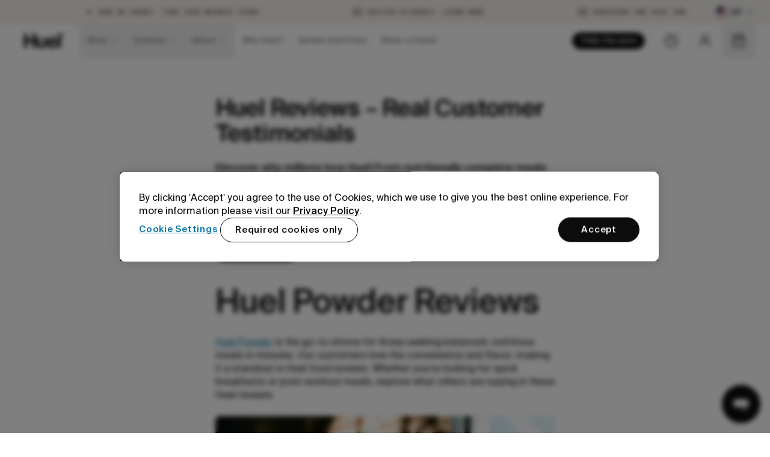

--- FILE ---
content_type: text/css; charset=utf-8
request_url: https://huel.com/_next/static/css/b55c01b06e723f7c.css?dpl=dpl_66pG3Ye2zRvatQD5uv2s2YZcSRar
body_size: 495
content:
.ClientCarousel_Carousel__IjkHi{width:100%}.ClientCarousel_Carousel__container__znwSi{grid-column:1/-1;margin-left:calc(var(--slide-spacing,0) * -1);display:flex;--tw-pan-y:pan-y;--tw-pinch-zoom:pinch-zoom;touch-action:var(--tw-pan-x) var(--tw-pan-y) var(--tw-pinch-zoom)}.ClientCarousel_Carousel__slide__2vwhv{transform:translateZ(0);flex:0 0 var(--slide-width,100%);-webkit-user-select:none;-moz-user-select:none;user-select:none;padding-left:var(--slide-spacing,0)}.ClientCarousel_Carousel__arrows__5G0u8{position:absolute;bottom:-72px;right:0;display:flex;align-items:center}@media (min-width:1024px){.ClientCarousel_Carousel__arrows__5G0u8{top:-88px;bottom:auto}}.ClientCarousel_Carousel__prev__GNn_u{margin-right:1.5rem}.ClientCarousel_Carousel__next__W0_CX,.ClientCarousel_Carousel__prev__GNn_u{cursor:pointer;border-radius:9999px;border-width:1px;--tw-border-opacity:1;border-color:rgb(12 12 13/var(--tw-border-opacity,1));padding:.625rem;--tw-text-opacity:1;color:rgb(12 12 13/var(--tw-text-opacity,1))}.ClientCarousel_Carousel__next__W0_CX:where([data-theme=dark],[data-theme=dark] *),.ClientCarousel_Carousel__prev__GNn_u:where([data-theme=dark],[data-theme=dark] *){--tw-border-opacity:1;border-color:rgb(255 255 255/var(--tw-border-opacity,1));--tw-text-opacity:1;color:rgb(255 255 255/var(--tw-text-opacity,1))}@media (min-width:1024px){.ClientCarousel_Carousel__next__W0_CX,.ClientCarousel_Carousel__prev__GNn_u{padding:1rem}}.ClientCarousel_Carousel__next__W0_CX:disabled,.ClientCarousel_Carousel__prev__GNn_u:disabled{cursor:not-allowed;--tw-border-opacity:1;border-color:rgb(203 203 204/var(--tw-border-opacity,1));--tw-text-opacity:1;color:rgb(203 203 204/var(--tw-text-opacity,1))}.ClientCarousel_Carousel__next__W0_CX:disabled:where([data-theme=dark],[data-theme=dark] *),.ClientCarousel_Carousel__prev__GNn_u:disabled:where([data-theme=dark],[data-theme=dark] *){--tw-border-opacity:1;border-color:rgb(165 165 166/var(--tw-border-opacity,1));--tw-text-opacity:1;color:rgb(165 165 166/var(--tw-text-opacity,1))}.ClientCarousel_Carousel__pagination__wvdEl{position:absolute;bottom:-58px;left:0;display:flex;height:.75rem;align-items:center}@media (min-width:1024px){.ClientCarousel_Carousel__pagination__wvdEl{bottom:-44px;left:50%;--tw-translate-x:-50%;transform:translate(var(--tw-translate-x),var(--tw-translate-y)) rotate(var(--tw-rotate)) skewX(var(--tw-skew-x)) skewY(var(--tw-skew-y)) scaleX(var(--tw-scale-x)) scaleY(var(--tw-scale-y))}}.ClientCarousel_Carousel__dot__Tom_D{margin-right:.75rem;height:.5rem;width:.5rem;border-radius:9999px;--tw-bg-opacity:1;background-color:rgb(110 110 110/var(--tw-bg-opacity,1));transition-property:all;transition-timing-function:cubic-bezier(.4,0,.2,1);transition-duration:.15s}.ClientCarousel_Carousel__dot__Tom_D:where([data-theme=dark],[data-theme=dark] *){--tw-bg-opacity:1;background-color:rgb(165 165 166/var(--tw-bg-opacity,1))}.ClientCarousel_Carousel__dot__Tom_D:last-child{margin-right:0}.ClientCarousel_Carousel__dot-selected__FS3F2{height:.75rem;width:.75rem;--tw-bg-opacity:1;background-color:rgb(12 12 13/var(--tw-bg-opacity,1));transition-property:all;transition-timing-function:cubic-bezier(.4,0,.2,1);transition-duration:.15s}.ClientCarousel_Carousel__dot-selected__FS3F2:where([data-theme=dark],[data-theme=dark] *){--tw-bg-opacity:1;background-color:rgb(255 255 255/var(--tw-bg-opacity,1))}

--- FILE ---
content_type: text/css; charset=utf-8
request_url: https://huel.com/_next/static/css/ae7420abd0a5f845.css?dpl=dpl_66pG3Ye2zRvatQD5uv2s2YZcSRar
body_size: 12596
content:
.nps-survey-message_NpsSurveyMessage__DTRv_{margin-left:auto;margin-right:auto;display:flex;min-height:500px;max-width:28rem;flex-direction:column;align-items:center;justify-content:center;gap:1.5rem;text-align:center;opacity:0;animation:nps-survey-message_fadeIn__Sf1P_ .6s ease-out forwards}.nps-survey-message_NpsSurveyMessage__title__XsplS{opacity:0;transform:translateY(20px);animation:nps-survey-message_floatUp___Rqop .6s ease-out forwards;animation-delay:.1s}.nps-survey-message_NpsSurveyMessage__body__aAANt{text-align:center;opacity:0;transform:translateY(20px);animation:nps-survey-message_floatUp___Rqop .6s ease-out forwards;animation-delay:.2s}.nps-survey-message_NpsSurveyMessage__cta-container__1tZ8G{margin-top:.5rem;width:100%;opacity:0;transform:translateY(20px);animation:nps-survey-message_floatUp___Rqop .6s ease-out forwards;animation-delay:.4s}.nps-survey-message_NpsSurveyMessage__subtext__aNX_H{margin-top:.5rem;text-align:center;font-size:.75rem;line-height:.975rem;font-weight:400;--tw-text-opacity:1;color:rgb(93 93 94/var(--tw-text-opacity,1))}@keyframes nps-survey-message_fadeIn__Sf1P_{0%{opacity:0}to{opacity:1}}@keyframes nps-survey-message_floatUp___Rqop{0%{opacity:0;transform:translateY(20px)}to{opacity:1;transform:translateY(0)}}@media (prefers-reduced-motion:reduce){.nps-survey-message_NpsSurveyMessage__DTRv_,.nps-survey-message_NpsSurveyMessage__body__aAANt,.nps-survey-message_NpsSurveyMessage__cta-container__1tZ8G{animation:none;opacity:1;transform:none}}.nps-survey_NpsSurvey__loading__QtXhF{display:flex;min-height:500px;align-items:center;justify-content:center;padding:2rem;animation:nps-survey_fadeIn__ywRMt .6s ease-out forwards}.nps-survey_NpsSurvey__container__Avr7_{transition-property:all;transition-duration:.5s;transition-timing-function:cubic-bezier(.4,0,.2,1);opacity:0;animation:nps-survey_fadeIn__ywRMt .3s ease-out forwards}@keyframes nps-survey_fadeIn__ywRMt{0%{opacity:0}to{opacity:1}}@keyframes nps-survey_floatUp__Tfxri{0%{opacity:0;transform:translateY(20px)}to{opacity:1;transform:translateY(0)}}@media (prefers-reduced-motion:reduce){.nps-survey_NpsSurvey__container__Avr7_,.nps-survey_NpsSurvey__loading__QtXhF{animation:none;transition:none;opacity:1}}.icon_Icon__1gcuB{display:flex;align-items:center;justify-content:center}.icon_Icon__1gcuB svg{width:100%;height:100%}.icon_Icon__1gcuB svg path{fill:currentColor}.image_Image__Fqii2{display:block;height:100%;width:100%}.image_Image--auto-width__XAwvw{width:auto}.image_Image__image__r6tlS{height:100%;width:100%}.image_Image__image--auto-width__SH53E{width:auto}.image_Image__image--cover__l_HIS{-o-object-fit:cover;object-fit:cover}.image_Image__image--contain__A7jBO{-o-object-fit:contain;object-fit:contain}.image_Image__image--scale-down__h5ZPe{-o-object-fit:scale-down;object-fit:scale-down}.image_Image__image--fill__sPHCt{-o-object-fit:fill;object-fit:fill}.image_Image__image--left__tNHgU{-o-object-position:left;object-position:left}.image_Image__image--right__3cimj{-o-object-position:right;object-position:right}.image_Image__image--center__m1PJp{-o-object-position:center;object-position:center}.image_Image__image--top___PeX_{-o-object-position:top;object-position:top}.image_Image__image--bottom__8ejql{-o-object-position:bottom;object-position:bottom}@keyframes loading_spin__R1xYO{0%{transform:rotate(0deg)}to{transform:rotate(1turn)}}.loading_Loading__I8gM3{animation:loading_spin__R1xYO 2s linear infinite}.edit-payment-method-page_EditPaymentMethodPage__QFnuw{grid-column-start:grid-start;grid-column-end:grid-end}.modal_Modal__P0ErE{visibility:hidden;position:fixed;left:0;top:0;z-index:600;display:flex;height:100dvh;width:100vw;align-items:center;justify-content:center;transition:visibility 0s linear .15s}.modal_Modal--is-open__Tee1Q{visibility:visible;transition:visibility 0s linear 0s}.modal_Modal--animate-in__Chywm .modal_Modal__overlay__XXm_O{opacity:1}.modal_Modal--animate-in__Chywm .modal_Modal__box__hGP8O{opacity:1;transition:transform .3s ease-out 0s,opacity .15s linear 0s}.modal_Modal--animate-in__Chywm .modal_Modal__box__hGP8O,.modal_Modal--animate-in__Chywm.modal_Modal--is-page__5BOVi .modal_Modal__box__hGP8O{--tw-translate-y:0px;transform:translate(var(--tw-translate-x),var(--tw-translate-y)) rotate(var(--tw-rotate)) skewX(var(--tw-skew-x)) skewY(var(--tw-skew-y)) scaleX(var(--tw-scale-x)) scaleY(var(--tw-scale-y))}.modal_Modal--animate-in__Chywm.modal_Modal--is-page__5BOVi .modal_Modal__box__hGP8O{transition:transform .65s cubic-bezier(.535,0,0,1) 0s,opacity .15s linear 0s}.modal_Modal__overlay__XXm_O{opacity:0;background-color:#0C0C0DBF;height:100vh;width:100vw;-webkit-backdrop-filter:blur(8px);backdrop-filter:blur(8px);transition:all .3s ease;position:fixed;left:0;top:0;transition:opacity .15s linear 0s}.modal_Modal__box__hGP8O{position:relative;display:flex;width:91.666667%;max-width:22.5rem;flex-direction:column;border-radius:12px;opacity:0}@media (min-width:800px){.modal_Modal__box__hGP8O{width:auto;min-width:22.5rem;max-width:48rem}}.modal_Modal__box__hGP8O{--tw-translate-y:1rem;transform:translate(var(--tw-translate-x),var(--tw-translate-y)) rotate(var(--tw-rotate)) skewX(var(--tw-skew-x)) skewY(var(--tw-skew-y)) scaleX(var(--tw-scale-x)) scaleY(var(--tw-scale-y));transition:transform .15s linear 0s,opacity .15s linear 0s}.modal_Modal__desc__Pa2eK{display:none}.modal_Modal__close__YRddl{position:absolute;right:0;top:13px;z-index:100;margin-right:1rem;display:flex;height:1.75rem;width:1.75rem;cursor:pointer;align-items:center;justify-content:center;border-radius:9999px;border-width:1px;--tw-border-opacity:1;border-color:rgb(12 12 13/var(--tw-border-opacity,1));--tw-bg-opacity:1;background-color:rgb(12 12 13/var(--tw-bg-opacity,1));--tw-text-opacity:1;color:rgb(255 255 255/var(--tw-text-opacity,1));transition-property:color,background-color,border-color,text-decoration-color,fill,stroke,opacity,box-shadow,transform,filter,-webkit-backdrop-filter;transition-property:color,background-color,border-color,text-decoration-color,fill,stroke,opacity,box-shadow,transform,filter,backdrop-filter;transition-property:color,background-color,border-color,text-decoration-color,fill,stroke,opacity,box-shadow,transform,filter,backdrop-filter,-webkit-backdrop-filter;transition-timing-function:cubic-bezier(.4,0,.2,1);transition-duration:.15s}.modal_Modal__close__YRddl:hover{--tw-border-opacity:1;border-color:rgb(56 102 65/var(--tw-border-opacity,1));--tw-bg-opacity:1;background-color:rgb(199 241 197/var(--tw-bg-opacity,1));--tw-text-opacity:1;color:rgb(12 12 13/var(--tw-text-opacity,1))}.modal_Modal__close--black__KBIUh{--tw-border-opacity:1;border-color:rgb(255 255 255/var(--tw-border-opacity,1))}.modal_Modal__content__yaV1l{overflow:auto;--tw-bg-opacity:1;background-color:rgb(255 255 255/var(--tw-bg-opacity,1));padding:2rem 1.5rem}.modal_Modal__content--no-footer__uuw7X{border-bottom-right-radius:12px;border-bottom-left-radius:12px}.modal_Modal__content--no-heading__YSw_o{border-top-left-radius:12px;border-top-right-radius:12px}.modal_Modal__content--no-padding__61SUu{padding:0}.modal_Modal--is-page__5BOVi{align-items:flex-end}.modal_Modal--is-page__5BOVi .modal_Modal__box__hGP8O{height:91%;max-height:100%;width:100%;max-width:64rem;--tw-translate-y:18rem;transform:translate(var(--tw-translate-x),var(--tw-translate-y)) rotate(var(--tw-rotate)) skewX(var(--tw-skew-x)) skewY(var(--tw-skew-y)) scaleX(var(--tw-scale-x)) scaleY(var(--tw-scale-y));border-bottom-right-radius:0;border-bottom-left-radius:0}.modal_Modal--is-page__5BOVi .modal_Modal__content__yaV1l{height:100%}.modal_Modal--is-page__5BOVi .modal_Modal__content--no-footer__uuw7X{border-bottom-right-radius:0;border-bottom-left-radius:0}.modal_Modal--is-page-small__Oda08 .modal_Modal__box__hGP8O{max-width:564px}.modal_Modal--is-fluid-width__XAi0i .modal_Modal__box__hGP8O{width:auto}.modal-footer_ModalFooter__boKVx{display:flex;flex-wrap:wrap;align-items:center;justify-content:flex-end;gap:.5rem;border-bottom-right-radius:12px;border-bottom-left-radius:12px;border-top-width:1px;--tw-border-opacity:1;border-top-color:rgb(222 222 223/var(--tw-border-opacity,1));--tw-bg-opacity:1;background-color:rgb(255 255 255/var(--tw-bg-opacity,1));padding:1rem 1.5rem}.modal-footer_ModalFooter--is-page__u2o5B{border-bottom-right-radius:0;border-bottom-left-radius:0}.modal-footer_ModalFooter__btn-wrap__NCOcQ{margin-left:.75rem}@media (min-width:680px){.modal-footer_ModalFooter__btn-wrap__NCOcQ{width:auto}}.modal-header_ModalHeader__xlwOo{position:sticky;top:0;border-top-left-radius:12px;border-top-right-radius:12px;border-bottom-width:1px;--tw-border-opacity:1;border-color:rgb(236 236 237/var(--tw-border-opacity,1));--tw-bg-opacity:1;background-color:rgb(255 255 255/var(--tw-bg-opacity,1));padding:.75rem 1rem}.modal-header_ModalHeader--has-image__Sh_bf{overflow:hidden;padding:0}.modal-header_ModalHeader--black__PXhtV{--tw-border-opacity:1;border-color:rgb(12 12 13/var(--tw-border-opacity,1));--tw-bg-opacity:1;background-color:rgb(12 12 13/var(--tw-bg-opacity,1))}.ShakerLoaderAnimation_ShakerLoaderAnimation__7U4IB{--shaker-height:120px;position:relative;height:var(--shaker-height);width:var(--shaker-height)}.ShakerLoaderAnimation_ShakerLoaderAnimation__circle-container__0EROF{position:absolute;height:var(--shaker-height);width:var(--shaker-height);border-radius:100%;border-width:1px;--tw-border-opacity:1;border-color:rgb(93 93 94/var(--tw-border-opacity,1));animation:ShakerLoaderAnimation_spin-right__SQFAx 2s linear infinite}.ShakerLoaderAnimation_ShakerLoaderAnimation__circle-dot__joSp0{position:absolute;left:-.125rem;top:4rem;height:.25rem;width:.25rem;border-radius:100%;--tw-bg-opacity:1;background-color:rgb(12 12 13/var(--tw-bg-opacity,1))}.ShakerLoaderAnimation_ShakerLoaderAnimation__loading-box__ndbEY{position:absolute;left:52%;top:50%;height:74px;width:26px;overflow:hidden;background-color:transparent;transform:translate(-50%,-50%);clip-path:url(#shakerClip);-webkit-clip-path:url(#shakerClip)}.ShakerLoaderAnimation_ShakerLoaderAnimation__water__KqttK{position:absolute;left:0;top:0;z-index:2;height:100%;width:100%;--tw-translate-x:0px;--tw-translate-y:100%;transform:translate(var(--tw-translate-x),var(--tw-translate-y)) rotate(var(--tw-rotate)) skewX(var(--tw-skew-x)) skewY(var(--tw-skew-y)) scaleX(var(--tw-scale-x)) scaleY(var(--tw-scale-y));--tw-bg-opacity:1;background-color:rgb(255 255 255/var(--tw-bg-opacity,1));transition-property:all;transition-timing-function:cubic-bezier(.4,0,.2,1);transition-duration:.15s}@keyframes ShakerLoaderAnimation_spin-right__SQFAx{to{transform:rotate(1turn)}}.CustomerLocation_CustomerLocation__bp1Hr{display:flex;align-items:center;padding-right:.25rem;font-size:.75rem;line-height:.975rem;font-weight:500;transition-property:color,background-color,border-color,text-decoration-color,fill,stroke,opacity,box-shadow,transform,filter,-webkit-backdrop-filter;transition-property:color,background-color,border-color,text-decoration-color,fill,stroke,opacity,box-shadow,transform,filter,backdrop-filter;transition-property:color,background-color,border-color,text-decoration-color,fill,stroke,opacity,box-shadow,transform,filter,backdrop-filter,-webkit-backdrop-filter;transition-timing-function:cubic-bezier(.4,0,.2,1);transition-duration:.15s}@media (min-width:680px){.CustomerLocation_CustomerLocation__bp1Hr{margin-right:1.5rem}}.CustomerLocation_CustomerLocation__bp1Hr:where([data-theme=dark],[data-theme=dark] *){--tw-text-opacity:1;color:rgb(255 255 255/var(--tw-text-opacity,1))}.CustomerLocation_CustomerLocation__footer__BPYPE:hover{--tw-text-opacity:1;color:rgb(203 203 204/var(--tw-text-opacity,1))}.CustomerLocation_CustomerLocation__image__J7lNA{margin-right:.25rem;height:1.25rem;width:1.25rem;overflow:hidden;border-radius:9999px}.CustomerLocation_CustomerLocation__store__jtxdw{margin-top:1px}.CustomerLocation_CustomerLocation__icon___eFrD{margin-left:.5rem}.modal-image-header_ModalImageHeader__sUUuS{position:sticky;top:0;height:100%;max-height:11rem;overflow:hidden;border-top-left-radius:12px;border-top-right-radius:12px;border-bottom-width:1px;--tw-border-opacity:1;border-color:rgb(236 236 237/var(--tw-border-opacity,1));--tw-bg-opacity:1;background-color:rgb(255 255 255/var(--tw-bg-opacity,1))}.modal-image-header_ModalImageHeader--black__i0O2o{--tw-border-opacity:1;border-color:rgb(12 12 13/var(--tw-border-opacity,1));--tw-bg-opacity:1;background-color:rgb(12 12 13/var(--tw-bg-opacity,1))}.modal-image-header_ModalImageHeader__image-container__LQdnF{position:relative;display:flex;height:100%;width:100%;align-items:center;justify-content:center}.modal-image-header_ModalImageHeader__image__6FPYr{height:100%;width:100%;border-top-left-radius:12px;border-top-right-radius:12px;-o-object-fit:cover;object-fit:cover}.modal-image-header_ModalHeader__heading-overlay__bfIvQ{pointer-events:none;position:absolute;inset:0;display:flex;align-items:center;justify-content:center}.modal-image-header_ModalHeader__heading-overlay--is-hidden__W0s4Y{position:absolute;width:1px;height:1px;padding:0;margin:-1px;overflow:hidden;clip:rect(0,0,0,0);white-space:nowrap;border-width:0}.chillies_Chillies__4clNq{display:flex}.chillies_Chillies__chili__Huz1r{position:relative;margin-left:-.125rem}.chillies_Chillies__chili__Huz1r:first-child{margin-left:0}.chillies_Chillies__fill-chili__SG56p{position:absolute;left:0;top:0;width:10px;overflow:hidden}.chillies_Chillies__fill-chili--1__TAuAm{width:6px}.chillies_Chillies__fill-chili--2__O9MKG{width:7px}.chillies_Chillies__fill-chili--3__Hr_x2{width:8px}.chillies_Chillies__fill-chili--4__YqsG2{width:9px}.chillies_Chillies__fill-chili--5__jghC8{width:10px}.chillies_Chillies__fill-chili--6__FQmnr{width:11px}.chillies_Chillies__fill-chili--7__2qLEh{width:12px}.chillies_Chillies__fill-chili--8__Wc6HU{width:13px}.chillies_Chillies__fill-chili--9__O6bVU{width:14px}.dietary-flag-legend_DietaryFlagLegend__legend__de_y3{margin-top:.375rem;margin-bottom:.375rem;display:flex;width:-moz-fit-content;width:fit-content;align-items:center;padding-top:.25rem;padding-bottom:.25rem;font-size:.875rem;line-height:1.225rem;font-weight:400;--tw-text-opacity:1;color:rgb(117 104 77/var(--tw-text-opacity,1))}.dietary-flag-legend_DietaryFlagLegend__legend-icon__6uxnn{margin-right:.25rem;display:flex;height:1.5rem;width:1.5rem;align-items:center;justify-content:center;border-radius:9999px;border-width:1px;--tw-border-opacity:1;border-color:rgb(117 104 77/var(--tw-border-opacity,1));padding:.25rem}.subscription-toggle_SubscriptionToggle__p1w3i{position:relative;width:100%}.subscription-toggle_SubscriptionToggle__switch__HZ6hV{position:relative;margin-bottom:.75rem;display:flex;height:4rem;width:100%;align-items:center;border-radius:8px;--tw-bg-opacity:1;background-color:rgb(236 236 237/var(--tw-bg-opacity,1))}.subscription-toggle_SubscriptionToggle__switch__HZ6hV:hover{cursor:pointer;--tw-bg-opacity:1;background-color:rgb(222 222 223/var(--tw-bg-opacity,1))}.subscription-toggle_SubscriptionToggle__label__RYbZC{pointer-events:none;position:relative;z-index:1;display:flex;height:100%;width:50%;flex-direction:column;align-items:center;justify-content:center;border-radius:8px;transition-property:all;transition-timing-function:cubic-bezier(.4,0,.2,1);transition-duration:.15s}.subscription-toggle_SubscriptionToggle__input__z6waj{position:absolute;width:1px;height:1px;padding:0;margin:-1px;overflow:hidden;clip:rect(0,0,0,0);white-space:nowrap;border-width:0}.subscription-toggle_SubscriptionToggle__switch--onetime__H0eYn .subscription-toggle_SubscriptionToggle__switch-selection___J9E5{left:50%}.subscription-toggle_SubscriptionToggle__switch--subscription__ZQJ60 .subscription-toggle_SubscriptionToggle__switch-selection___J9E5{left:0}.subscription-toggle_SubscriptionToggle__switch-selection___J9E5{position:absolute;left:0;top:0;height:100%;width:50%;border-radius:8px;border-width:1px;--tw-border-opacity:1;border-color:rgb(12 12 13/var(--tw-border-opacity,1));--tw-bg-opacity:1;background-color:rgb(255 255 255/var(--tw-bg-opacity,1));transition:.45s cubic-bezier(.535,0,0,1) 0s}.subscription-toggle_SubscriptionToggle__label-title__qETuJ{margin-bottom:.125rem;display:flex;align-items:center;justify-content:center}.subscription-toggle_SubscriptionToggle__label-title-text__dEmPB{margin-right:.5rem;font-size:.875rem;line-height:1.225rem;font-weight:400;--tw-text-opacity:1;color:rgb(12 12 13/var(--tw-text-opacity,1))}.subscription-toggle_SubscriptionToggle__label-price__dtmSp{display:flex;align-items:center;justify-content:center}.subscription-toggle_SubscriptionToggle__label-price-total__Zz_YY{margin-right:.25rem;font-size:.75rem;line-height:.975rem;font-weight:500;--tw-text-opacity:1;color:rgb(12 12 13/var(--tw-text-opacity,1))}.subscription-toggle_SubscriptionToggle__label-price-per-meal__UTS1n{font-size:.75rem;line-height:.975rem;font-weight:400;--tw-text-opacity:1;color:rgb(12 12 13/var(--tw-text-opacity,1))}.subscription-toggle_SubscriptionToggle__frequency__mZTma{position:relative;top:0;margin-bottom:1rem;height:2.75rem;opacity:1;transition-property:all;transition-timing-function:cubic-bezier(.4,0,.2,1);transition-duration:.15s;transition:.45s cubic-bezier(.535,0,0,1) .25s}.subscription-toggle_SubscriptionToggle__frequency--hidden__0D6nY{pointer-events:none;position:relative;top:-.5rem;height:0;opacity:0;transition-property:all;transition-timing-function:cubic-bezier(.4,0,.2,1);transition-duration:.15s;transition:.3s cubic-bezier(.535,0,0,1) 0s}.page_Home__promo-block__XgXuK{margin-top:3.5rem}@media (min-width:680px){.page_Home__promo-block__XgXuK{margin-top:0}}@media (min-width:1024px){.page_Home__promo-block__XgXuK{margin-bottom:5rem}}.page_Home__categories__uFD28{margin-top:1rem;margin-bottom:1rem}@media (min-width:680px){.page_Home__categories__uFD28{margin-top:4rem;margin-bottom:4rem}}@media (min-width:1024px){.page_Home__categories__uFD28{margin-top:1.5rem;margin-bottom:1.5rem}.page_Home__promo-block__XgXuK+.page_Home__cta__QpqSM,.page_Home__promo-block__XgXuK+.page_Home__email__6_mCv,.page_Home__promo-block__XgXuK+.page_Home__full-callout__IAcW6,.page_Home__promo-block__XgXuK+.page_Home__superfoods__0YEsc{margin-top:-5rem}}.page_Home__cta__QpqSM+.page_Home__promo-block__XgXuK,.page_Home__email__6_mCv+.page_Home__promo-block__XgXuK,.page_Home__full-callout__IAcW6+.page_Home__promo-block__XgXuK,.page_Home__superfoods__0YEsc+.page_Home__promo-block__XgXuK{margin-top:0}.page_Home__static__fHHf3{margin-top:4rem}@media (min-width:1024px){.page_Home__static__fHHf3{margin-top:5rem}}.page_Home__recommended-products__6lHlc{margin-top:1rem}@media (min-width:1024px){.page_Home__recommended-products__6lHlc{margin-top:0}}@media (min-width:1440px){.page_Home__recommended-products__6lHlc{margin-top:2rem}}.link-pills_LinkPills__6fLSk{position:relative;grid-column:1/-1;overflow:hidden;text-wrap:nowrap;--slide-height:100%;--slide-width:fit-content;--slide-spacing:12px}.link-pills_LinkPills__pill__14Oua{display:block;width:-moz-fit-content;width:fit-content}.link-pills_LinkPills__button__ixP3l{display:flex;width:-moz-fit-content;width:fit-content;min-width:104px;cursor:pointer;align-items:center;justify-content:center;border-radius:9999px;border-width:1px;border-style:solid;--tw-border-opacity:1;border-color:rgb(236 236 237/var(--tw-border-opacity,1));--tw-bg-opacity:1;background-color:rgb(236 236 237/var(--tw-bg-opacity,1));padding:8.5px 1rem;text-align:center;font-family:var(--font-sans),sans-serif;font-size:.813rem;line-height:.813rem;font-weight:500;letter-spacing:.03rem;--tw-text-opacity:1;color:rgb(12 12 13/var(--tw-text-opacity,1));transition-property:color,background-color,border-color,text-decoration-color,fill,stroke;transition-timing-function:cubic-bezier(.4,0,.2,1);transition-duration:.32s}@media (hover:hover){.link-pills_LinkPills__button__ixP3l:active,.link-pills_LinkPills__button__ixP3l:focus,.link-pills_LinkPills__button__ixP3l:hover:not(:disabled){--tw-border-opacity:1;border-color:rgb(229 245 224/var(--tw-border-opacity,1));--tw-bg-opacity:1;background-color:rgb(229 245 224/var(--tw-bg-opacity,1));--tw-text-opacity:1;color:rgb(12 12 13/var(--tw-text-opacity,1))}}.link-pills_LinkPills__prev__D09ib{position:absolute;left:0;top:50%;z-index:1;height:3.5rem;--tw-translate-y:-50%;transform:translate(var(--tw-translate-x),var(--tw-translate-y)) rotate(var(--tw-rotate)) skewX(var(--tw-skew-x)) skewY(var(--tw-skew-y)) scaleX(var(--tw-scale-x)) scaleY(var(--tw-scale-y));padding-right:.75rem}.link-pills_LinkPills__prev__D09ib:disabled{display:none}.link-pills_LinkPills__prev__D09ib:after{pointer-events:none;position:absolute;left:0;top:0;z-index:-1;display:block;height:100%;width:104px;--tw-content:"";content:var(--tw-content)}@media (min-width:1024px){.link-pills_LinkPills__prev__D09ib:after{pointer-events:auto}}.link-pills_LinkPills__prev__D09ib:after{background:linear-gradient(270deg,rgba(255,255,255,0),rgba(255,255,255,.95))}.link-pills_LinkPills__next__aJIJz{position:absolute;right:0;top:50%;z-index:1;height:3.5rem;--tw-translate-y:-50%;transform:translate(var(--tw-translate-x),var(--tw-translate-y)) rotate(var(--tw-rotate)) skewX(var(--tw-skew-x)) skewY(var(--tw-skew-y)) scaleX(var(--tw-scale-x)) scaleY(var(--tw-scale-y));padding-left:.75rem}.link-pills_LinkPills__next__aJIJz:disabled{display:none}.link-pills_LinkPills__next__aJIJz:after{pointer-events:none;position:absolute;right:0;top:0;z-index:-1;display:block;height:100%;width:104px;--tw-content:"";content:var(--tw-content)}@media (min-width:1024px){.link-pills_LinkPills__next__aJIJz:after{pointer-events:auto}}.link-pills_LinkPills__next__aJIJz:after{background:linear-gradient(90deg,rgba(255,255,255,0),rgba(255,255,255,.95))}.link-pills_LinkPills__viewport__mpon9{display:grid;grid-template-columns:[grid-start] repeat(12,[col-start] 1fr [col-end]) [grid-end];gap:8px;padding-left:24px;padding-right:24px;justify-content:center}@media (min-width:680px){.link-pills_LinkPills__viewport__mpon9{gap:16px;padding-left:64px;padding-right:64px}}@media (min-width:1024px){.link-pills_LinkPills__viewport__mpon9{gap:24px;padding-left:48px;padding-right:48px;grid-template-columns:[grid-start] repeat(12,[col-start] minmax(0,74px) [col-end]) [grid-end]}}@media (min-width:1920px){.link-pills_LinkPills__viewport__mpon9{grid-template-columns:[grid-start] repeat(12,[col-start] minmax(0,104px) [col-end]) [grid-end]}}.link-pills_LinkPills__viewport--no-grid__Pc0la{padding-left:.75rem;padding-right:.75rem}.link-pills_LinkPills__container__FbTuY{grid-column-start:grid-start;grid-column-end:grid-end}.AddToCart_AddToCart__1Q270{margin-bottom:.5rem;display:flex;align-items:center;justify-content:space-between;gap:1rem;border-radius:8px;--tw-bg-opacity:1;background-color:rgb(255 255 255/var(--tw-bg-opacity,1))}.AddToCart_AddToCart__wrapper__ZxNl_{display:flex;width:100%;flex-direction:column}.AddToCart_AddToCart__error-container__IGc9U{margin-bottom:18px}.AddToCart_AddToCart__error-text___5jbx{font-size:.75rem;line-height:.975rem;font-weight:400;--tw-text-opacity:1;color:rgb(187 45 38/var(--tw-text-opacity,1))}.AddToCart_AddToCart__price__q15yw{font-size:1.5rem;line-height:1.68rem;letter-spacing:-.03rem;font-weight:500}.OrderTypeField_OrderTypeField__vjRor{margin-bottom:18px;display:flex;flex-direction:column;gap:1rem;white-space:break-spaces}.OrderTypeField_OrderTypeField--subscription-only__BTDcX .OrderTypeField_OrderTypeField__radio__oyZNo{margin-bottom:0}.OrderTypeField_OrderTypeField--subscription-only__BTDcX .OrderTypeField_OrderTypeField__subscription__XCini{padding:1rem 1.25rem}@media (min-width:680px){.OrderTypeField_OrderTypeField--subscription-only__BTDcX .OrderTypeField_OrderTypeField__subscription__XCini{padding:1rem 1.5rem}}.OrderTypeField_OrderTypeField__legend__WU6GV{position:absolute;width:1px;height:1px;padding:0;margin:-1px;overflow:hidden;clip:rect(0,0,0,0);white-space:nowrap;border-width:0}.OrderTypeField_OrderTypeField__subscription__XCini{padding:1rem}.OrderTypeField_OrderTypeField__onetime__5cncA,.OrderTypeField_OrderTypeField__subscription__XCini{border-radius:8px;border-width:1px;--tw-border-opacity:1;border-color:rgb(222 222 223/var(--tw-border-opacity,1));--tw-bg-opacity:1;background-color:rgb(255 255 255/var(--tw-bg-opacity,1))}.OrderTypeField_OrderTypeField__onetime--active__k6qFx,.OrderTypeField_OrderTypeField__subscription--active__TpmJJ{--tw-border-opacity:1;border-color:rgb(208 197 174/var(--tw-border-opacity,1));--tw-bg-opacity:1;background-color:rgb(245 242 236/var(--tw-bg-opacity,1))}.OrderTypeField_OrderTypeField__onetime__5cncA{margin-bottom:1rem;padding:1.25rem}@media (min-width:680px){.OrderTypeField_OrderTypeField__onetime__5cncA{padding:1rem}}.OrderTypeField_OrderTypeField__onetime__5cncA .OrderTypeField_OrderTypeField__radio__oyZNo{margin-bottom:0}.OrderTypeField_OrderTypeField__onetime__5cncA,.OrderTypeField_OrderTypeField__subscription__XCini{position:relative;cursor:pointer}.OrderTypeField_OrderTypeField__onetime__5cncA:hover.OrderTypeField_OrderTypeField__onetime__5cncA:not(:disabled) .OrderTypeField_OrderTypeField__input__2Rcim,.OrderTypeField_OrderTypeField__subscription__XCini:hover.OrderTypeField_OrderTypeField__subscription__XCini:not(:disabled) .OrderTypeField_OrderTypeField__input__2Rcim{--tw-border-opacity:1;border-color:rgb(56 102 65/var(--tw-border-opacity,1));--tw-bg-opacity:1;background-color:rgb(241 252 241/var(--tw-bg-opacity,1))}.OrderTypeField_OrderTypeField__radio__oyZNo{margin-bottom:1rem;display:flex;flex-direction:row}.OrderTypeField_OrderTypeField__prices__p7Zuk{display:flex;flex-shrink:0;flex-direction:column;align-items:flex-end;justify-content:space-between}.OrderTypeField_OrderTypeField__price__zwQln{display:flex;width:100%;justify-content:space-between}.OrderTypeField_OrderTypeField__meals__2rhk8{font-size:.75rem;line-height:.975rem;font-weight:400;--tw-text-opacity:1;color:rgb(75 75 75/var(--tw-text-opacity,1))}.OrderTypeField_OrderTypeField__primary-price__6Hhs_{font-size:1rem;line-height:1.4rem;font-weight:500}.OrderTypeField_OrderTypeField__subscription__XCini .OrderTypeField_OrderTypeField__primary-price__6Hhs_{border-radius:4px;--tw-bg-opacity:1;background-color:rgb(199 241 197/var(--tw-bg-opacity,1));padding-left:.25rem;padding-right:.25rem}.OrderTypeField_OrderTypeField__onetime-price__1HWab{font-size:.813rem;line-height:.813rem;font-weight:500;--tw-text-opacity:1;color:rgb(110 110 110/var(--tw-text-opacity,1));text-decoration-line:line-through}.OrderTypeField_OrderTypeField__how__acEPO{margin-bottom:.5rem;font-size:.875rem;line-height:1.225rem;font-weight:500}.OrderTypeField_OrderTypeField__input__2Rcim{flex-shrink:0}.OrderTypeField_OrderTypeField__input__2Rcim:after{position:absolute;inset:0;cursor:pointer;--tw-content:"";content:var(--tw-content)}.OrderTypeField_OrderTypeField__label__2CHQT{font-size:1.063rem;line-height:1.488rem;font-weight:500}@media (min-width:800px){.OrderTypeField_OrderTypeField__label__2CHQT{font-size:1.125rem;line-height:1.575rem;font-weight:500}}.OrderTypeField_OrderTypeField__benefits__JhuQf{margin-bottom:1rem;display:flex;flex-direction:column;font-size:.875rem;line-height:1.225rem;font-weight:400}@media (min-width:680px){.OrderTypeField_OrderTypeField__benefits__JhuQf{margin-bottom:0}}@media (min-width:800px){.OrderTypeField_OrderTypeField__benefits__JhuQf{margin-bottom:1rem}}@media (min-width:1440px){.OrderTypeField_OrderTypeField__benefits__JhuQf{margin-bottom:0}}.OrderTypeField_OrderTypeField__benefit__kRzeC{margin-bottom:.5rem;display:flex;align-items:center;gap:.5rem;--tw-text-opacity:1;color:rgb(12 12 13/var(--tw-text-opacity,1))}.OrderTypeField_OrderTypeField__benefit__huelPlus__F2yvB{font-weight:600}.OrderTypeField_OrderTypeField__benefit-icon__LALkj{--tw-text-opacity:1;color:rgb(56 102 65/var(--tw-text-opacity,1))}@media (min-width:680px){.OrderTypeField_OrderTypeField__subscription-bottom__iHfQV{display:flex;align-items:flex-end;justify-content:space-between}}@media (min-width:800px){.OrderTypeField_OrderTypeField__subscription-bottom__iHfQV{flex-direction:column;align-items:flex-start;justify-content:flex-start}}@media (min-width:1440px){.OrderTypeField_OrderTypeField__subscription-bottom__iHfQV{display:flex;flex-direction:row;align-items:flex-end;justify-content:space-between}}@media (min-width:680px){.OrderTypeField_OrderTypeField__frequency__5_nx2{width:40%}}@media (min-width:800px){.OrderTypeField_OrderTypeField__frequency__5_nx2{width:100%}}@media (min-width:1440px){.OrderTypeField_OrderTypeField__frequency__5_nx2{width:40%}}.OrderTypeField_OrderTypeField__banner__Hi9Dm{margin-bottom:-.5rem;display:flex;align-items:center;justify-content:center;gap:.5rem;border-top-left-radius:8px;border-top-right-radius:8px;padding:.375rem .75rem .875rem;text-align:center;font-size:.875rem;line-height:1.225rem;font-weight:400;--tw-text-opacity:1;color:rgb(12 12 13/var(--tw-text-opacity,1));background:linear-gradient(90deg,#bbf3c1 37.84%,#cbf6d0 79.08%,#a3e6b0)}.OrderTypeField_OrderTypeField--should-show-one-time-benefits__MulgV .OrderTypeField_OrderTypeField__onetime-benefits__7VwVD{margin-top:1rem;border-top-width:1px;--tw-border-opacity:1;border-color:rgb(222 222 223/var(--tw-border-opacity,1));padding-top:1rem}.OrderTypeField_OrderTypeField--should-show-one-time-benefits__MulgV .OrderTypeField_OrderTypeField__onetime-benefits__7VwVD .OrderTypeField_OrderTypeField__benefits__JhuQf,.OrderTypeField_OrderTypeField--should-show-one-time-benefits__MulgV.OrderTypeField_OrderTypeField--is-onetime-selected__woBcM .OrderTypeField_OrderTypeField__radio__oyZNo{margin-bottom:0}.StickyCta_StickyCta__QQitT{display:grid;grid-template-columns:[outer-left] 16px [grid-start] repeat(12,[col-start] 1fr [col-end]) [grid-end] 16px [outer-right];gap:8px;justify-content:center}@media (min-width:680px){.StickyCta_StickyCta__QQitT{gap:16px;grid-template-columns:[outer-left] 48px [grid-start] repeat(12,[col-start] 1fr [col-end]) [grid-end] 48px [outer-right]}}@media (min-width:1024px){.StickyCta_StickyCta__QQitT{gap:24px;grid-template-columns:[outer-left] minmax(24px,1fr) [grid-start] repeat(12,[col-start] minmax(0,74px) [col-end]) [grid-end] minmax(24px,1fr) [outer-right]}}@media (min-width:1920px){.StickyCta_StickyCta__QQitT{grid-template-columns:[outer-left] minmax(24px,1fr) [grid-start] repeat(12,[col-start] minmax(0,104px) [col-end]) [grid-end] minmax(24px,1fr) [outer-right]}}.StickyCta_StickyCta__QQitT{visibility:hidden;position:fixed;bottom:0;left:0;right:0;z-index:100;width:100%;--tw-translate-y:5rem;transform:translate(var(--tw-translate-x),var(--tw-translate-y)) rotate(var(--tw-rotate)) skewX(var(--tw-skew-x)) skewY(var(--tw-skew-y)) scaleX(var(--tw-scale-x)) scaleY(var(--tw-scale-y));--tw-bg-opacity:1;background-color:rgb(255 255 255/var(--tw-bg-opacity,1));padding-top:1rem;padding-bottom:1rem;--tw-shadow:0 -4px 16px 0 rgba(0,0,0,0.10);--tw-shadow-colored:0 -4px 16px 0 var(--tw-shadow-color);box-shadow:var(--tw-ring-offset-shadow,0 0 #0000),var(--tw-ring-shadow,0 0 #0000),var(--tw-shadow)}@media (min-width:680px){.StickyCta_StickyCta__QQitT{bottom:auto;top:var(--nav-area-height);--tw-translate-y:-5rem;transform:translate(var(--tw-translate-x),var(--tw-translate-y)) rotate(var(--tw-rotate)) skewX(var(--tw-skew-x)) skewY(var(--tw-skew-y)) scaleX(var(--tw-scale-x)) scaleY(var(--tw-scale-y));--tw-shadow:0 2px 4px 0 rgba(0,0,0,0.10);--tw-shadow-colored:0 2px 4px 0 var(--tw-shadow-color);box-shadow:var(--tw-ring-offset-shadow,0 0 #0000),var(--tw-ring-shadow,0 0 #0000),var(--tw-shadow)}}.StickyCta_StickyCta__QQitT{transition:transform .15s linear 0s,visibility 0s linear .15s}@media (min-width:680px){.StickyCta_StickyCta--is-account__5JRDY{top:calc(var(--nav-area-height) + var(--geolocator-height))}}.StickyCta_StickyCta__content__aNLKu{grid-column:1/-1;display:flex;height:100%;width:100%;align-items:center;justify-content:space-between;padding-left:1.5rem;padding-right:1.5rem}@media (min-width:1250px){.StickyCta_StickyCta__content__aNLKu{grid-column-start:outer-left;grid-column-end:outer-right;padding-left:2.5rem;padding-right:2.5rem}@media (min-width:1920px){.StickyCta_StickyCta__content__aNLKu{grid-column-start:grid-start;grid-column-end:grid-end;padding-left:0;padding-right:0}}}.StickyCta_StickyCta__product__njh4_{display:flex;height:100%;flex-shrink:0;align-items:center}.StickyCta_StickyCta__product-image__mArvV{position:relative;margin-right:1rem;height:2.5rem;width:2.5rem;border-radius:8px;--tw-bg-opacity:1;background-color:rgb(245 242 236/var(--tw-bg-opacity,1))}@media (min-width:680px){.StickyCta_StickyCta__product-image__mArvV{height:3rem;width:3rem}}.StickyCta_StickyCta__product-quantity__Bwgnf{position:absolute;right:-.25rem;top:-.25rem;display:flex;height:1rem;width:1rem;align-items:center;justify-content:center;border-radius:9999px;--tw-bg-opacity:1;background-color:rgb(12 12 13/var(--tw-bg-opacity,1));font-size:.625rem;line-height:.875rem;font-weight:400;--tw-text-opacity:1;color:rgb(255 255 255/var(--tw-text-opacity,1))}.StickyCta_StickyCta__product-info__AJ2I1{display:none}@media (min-width:680px){.StickyCta_StickyCta__product-info__AJ2I1{display:block}}.StickyCta_StickyCta__product-name__gTqek{font-size:1rem;line-height:1.4rem;font-weight:400;--tw-text-opacity:1;color:rgb(45 45 46/var(--tw-text-opacity,1))}.StickyCta_StickyCta__product-tagline__cTCps{font-size:.75rem;line-height:.975rem;font-weight:400;--tw-text-opacity:1;color:rgb(110 110 110/var(--tw-text-opacity,1))}.StickyCta_StickyCta__action__9ct3K{width:100%}@media (min-width:680px){.StickyCta_StickyCta__action__9ct3K{width:auto}}.StickyCta_StickyCta--is-visible__BotNC{visibility:visible;--tw-translate-y:0px;transform:translate(var(--tw-translate-x),var(--tw-translate-y)) rotate(var(--tw-rotate)) skewX(var(--tw-skew-x)) skewY(var(--tw-skew-y)) scaleX(var(--tw-scale-x)) scaleY(var(--tw-scale-y))}@media (min-width:680px){.StickyCta_StickyCta--is-visible__BotNC{bottom:auto}}.StickyCta_StickyCta--is-visible__BotNC{transition:transform .3s cubic-bezier(.535,0,0,1) 0s}.MerchProductForm_MerchProductForm__pFJ0y{margin-bottom:1rem;width:100%}.MerchProductForm_MerchProductForm__options__SHRBe{display:grid;grid-template-columns:[grid-start] repeat(12,[col-start] 1fr [col-end]) [grid-end];justify-content:center;gap:8px}@media (min-width:680px){.MerchProductForm_MerchProductForm__options__SHRBe{gap:16px}}@media (min-width:1024px){.MerchProductForm_MerchProductForm__options__SHRBe{gap:24px;grid-template-columns:[grid-start] repeat(12,[col-start] minmax(0,74px) [col-end]) [grid-end]}}@media (min-width:1920px){.MerchProductForm_MerchProductForm__options__SHRBe{grid-template-columns:[grid-start] repeat(12,[col-start] minmax(0,104px) [col-end]) [grid-end]}}.MerchProductForm_MerchProductForm__options__SHRBe{margin-bottom:1rem}.MerchProductForm_MerchProductForm__option__hlSWd{grid-column:1/-1}.MerchProductForm_MerchProductForm__option__hlSWd:not(.MerchProductForm_MerchProductForm__option--row__oL1LD){display:grid;grid-template-columns:[grid-start] repeat(12,[col-start] 1fr [col-end]) [grid-end];justify-content:center;gap:8px}@media (min-width:680px){.MerchProductForm_MerchProductForm__option__hlSWd:not(.MerchProductForm_MerchProductForm__option--row__oL1LD){gap:16px}}@media (min-width:1024px){.MerchProductForm_MerchProductForm__option__hlSWd:not(.MerchProductForm_MerchProductForm__option--row__oL1LD){gap:24px;grid-template-columns:[grid-start] repeat(12,[col-start] minmax(0,74px) [col-end]) [grid-end]}}@media (min-width:1920px){.MerchProductForm_MerchProductForm__option__hlSWd:not(.MerchProductForm_MerchProductForm__option--row__oL1LD){grid-template-columns:[grid-start] repeat(12,[col-start] minmax(0,104px) [col-end]) [grid-end]}}.MerchProductForm_MerchProductForm__option--row__oL1LD,.MerchProductForm_MerchProductForm__option__hlSWd:not(.MerchProductForm_MerchProductForm__option--row__oL1LD)>:first-child{grid-column:span 6/span 6}.MerchProductForm_MerchProductForm__purchase__JpdjH{display:flex;flex-direction:column;row-gap:1rem}@media (min-width:340px){.MerchProductForm_MerchProductForm__purchase__JpdjH{flex-direction:row;align-items:flex-end}}.MerchProductForm_MerchProductForm__quantity__P0GxK{width:100%}@media (min-width:340px){.MerchProductForm_MerchProductForm__quantity__P0GxK{width:8rem;padding-right:1rem}}.MerchProductForm_MerchProductForm__error-container__JxtR2{margin-top:18px}.MerchProductForm_MerchProductForm__error-text__KUd3i{font-size:.75rem;line-height:.975rem;font-weight:400;--tw-text-opacity:1;color:rgb(187 45 38/var(--tw-text-opacity,1))}.breadcrumb-bar_BreadcrumbBar__qHpRk{--tw-bg-opacity:1;background-color:rgb(245 242 236/var(--tw-bg-opacity,1))}@media (min-width:1250px){.breadcrumb-bar_BreadcrumbBar__qHpRk{padding-left:2.5rem;padding-right:2.5rem}}@media (min-width:1920px){.breadcrumb-bar_BreadcrumbBar__qHpRk{display:grid;grid-template-columns:[grid-start] repeat(12,[col-start] 1fr [col-end]) [grid-end];gap:8px;padding-left:24px;padding-right:24px;justify-content:center}@media (min-width:680px){.breadcrumb-bar_BreadcrumbBar__qHpRk{gap:16px;padding-left:64px;padding-right:64px}}@media (min-width:1024px){.breadcrumb-bar_BreadcrumbBar__qHpRk{gap:24px;padding-left:48px;padding-right:48px;grid-template-columns:[grid-start] repeat(12,[col-start] minmax(0,74px) [col-end]) [grid-end]}}@media (min-width:1920px){.breadcrumb-bar_BreadcrumbBar__qHpRk{grid-template-columns:[grid-start] repeat(12,[col-start] minmax(0,104px) [col-end]) [grid-end]}}}.breadcrumb-bar_BreadcrumbBar--white__S4Q5T{--tw-bg-opacity:1;background-color:rgb(255 255 255/var(--tw-bg-opacity,1))}.breadcrumbs_Breadcrumbs___9ZFm{display:flex;align-items:center;overflow-x:auto;white-space:nowrap;padding-top:.75rem;padding-bottom:.75rem;font-size:.75rem;line-height:.975rem;font-weight:400}@media (min-width:1920px){.breadcrumbs_Breadcrumbs___9ZFm{grid-column:1/-1}}.breadcrumbs_Breadcrumbs___9ZFm{-ms-overflow-style:none;scrollbar-width:none}.breadcrumbs_Breadcrumbs___9ZFm::-webkit-scrollbar{display:none}.breadcrumbs_Breadcrumbs__link__6xukc{margin-right:.5rem}.breadcrumbs_Breadcrumbs__link__6xukc,.breadcrumbs_Breadcrumbs__link__6xukc:hover{transition-property:color,background-color,border-color,text-decoration-color,fill,stroke;transition-timing-function:cubic-bezier(.4,0,.2,1);transition-duration:.3s}.breadcrumbs_Breadcrumbs__link__6xukc:hover{--tw-text-opacity:1;color:rgb(110 110 110/var(--tw-text-opacity,1))}.breadcrumbs_Breadcrumbs__link__6xukc:last-child:not(a){--tw-text-opacity:1;color:rgb(75 75 75/var(--tw-text-opacity,1))}.breadcrumbs_Breadcrumbs__link__6xukc:first-child{padding-left:1.5rem}@media (min-width:1250px){.breadcrumbs_Breadcrumbs__link__6xukc:first-child{padding-left:0}}.breadcrumbs_Breadcrumbs__link__6xukc:last-child{padding-right:1.5rem}@media (min-width:1250px){.breadcrumbs_Breadcrumbs__link__6xukc:last-child{padding-right:0}}.breadcrumbs_Breadcrumbs__separator__2F7qE{margin-right:.5rem}@media (min-width:800px){.breadcrumbs_Breadcrumbs--smaller___fYbb{padding-bottom:0}}@media (min-width:680px){.FoodProductPage_FoodProductPage--is-bundle__gDeBV .FoodProductPage_FoodProductPage__top-section__XSj3A{margin-top:3.5rem}}.FoodProductPage_FoodProductPage__top-section__XSj3A{display:grid;grid-template-columns:[outer-left] 16px [grid-start] repeat(12,[col-start] 1fr [col-end]) [grid-end] 16px [outer-right];gap:8px;justify-content:center}@media (min-width:680px){.FoodProductPage_FoodProductPage__top-section__XSj3A{gap:16px;grid-template-columns:[outer-left] 48px [grid-start] repeat(12,[col-start] 1fr [col-end]) [grid-end] 48px [outer-right]}}@media (min-width:1024px){.FoodProductPage_FoodProductPage__top-section__XSj3A{gap:24px;grid-template-columns:[outer-left] minmax(24px,1fr) [grid-start] repeat(12,[col-start] minmax(0,74px) [col-end]) [grid-end] minmax(24px,1fr) [outer-right]}}@media (min-width:1920px){.FoodProductPage_FoodProductPage__top-section__XSj3A{grid-template-columns:[outer-left] minmax(24px,1fr) [grid-start] repeat(12,[col-start] minmax(0,104px) [col-end]) [grid-end] minmax(24px,1fr) [outer-right]}}.FoodProductPage_FoodProductPage__top-section__XSj3A{margin-bottom:2rem;--tw-bg-opacity:1;background-color:rgb(255 255 255/var(--tw-bg-opacity,1))}@media (min-width:680px){.FoodProductPage_FoodProductPage__top-section__XSj3A{margin-top:3.5rem;padding-top:1rem}}@media (min-width:800px){.FoodProductPage_FoodProductPage__top-section__XSj3A{margin-top:0}}@media (min-width:1024px){.FoodProductPage_FoodProductPage__top-section__XSj3A{padding-top:1.5rem}}.FoodProductPage_FoodProductPage__top-section--is-account__ve80Q{margin-bottom:0;gap:0;padding-top:0}.FoodProductPage_FoodProductPage__top-section--is-account__ve80Q .FoodProductPage_FoodProductPage__form__T_lue{grid-column:1/-1}@media (min-width:800px){.FoodProductPage_FoodProductPage__top-section--is-account__ve80Q .FoodProductPage_FoodProductPage__form__T_lue{padding-left:1.5rem;padding-right:1.5rem}}.FoodProductPage_FoodProductPage__top-section--is-account__ve80Q .FoodProductPage_FoodProductPage__image-gallery__giXMz{grid-column:1/-1;margin-right:0;padding:0}.FoodProductPage_FoodProductPage__image-gallery__giXMz{position:relative;grid-column:1/-1;grid-column-start:outer-left}@media (min-width:680px){.FoodProductPage_FoodProductPage__image-gallery__giXMz{padding-left:1rem;padding-right:1rem}}@media (min-width:800px){.FoodProductPage_FoodProductPage__image-gallery__giXMz{grid-column:span 7/span 7}}@media (min-width:1024px){.FoodProductPage_FoodProductPage__image-gallery__giXMz{grid-column:span 8/span 8;padding-left:1.5rem;padding-right:1.5rem}}@media (min-width:1440px){.FoodProductPage_FoodProductPage__image-gallery__giXMz{margin-right:1.5rem}}@media (min-width:1920px){.FoodProductPage_FoodProductPage__image-gallery__giXMz{margin-right:0;padding-right:0}}.FoodProductPage_FoodProductPage__bundle__b5POj{grid-column-start:grid-start;grid-column-end:grid-end}@media (min-width:680px){.FoodProductPage_FoodProductPage__bundle__b5POj{display:block}}@media (min-width:800px){.FoodProductPage_FoodProductPage__bundle__b5POj{margin-bottom:1.5rem}}.FoodProductPage_FoodProductPage__bundle-tag-line__HbWLf{margin-bottom:1rem;font-size:.875rem;line-height:1.225rem;font-weight:500;--tw-text-opacity:1;color:rgb(75 75 75/var(--tw-text-opacity,1))}@media (min-width:680px){.FoodProductPage_FoodProductPage__bundle-tag-line__HbWLf{margin-bottom:.75rem}}.FoodProductPage_FoodProductPage__form__T_lue{display:grid;grid-template-columns:[outer-left] 16px [grid-start] repeat(12,[col-start] 1fr [col-end]) [grid-end] 16px [outer-right];gap:8px;justify-content:center}@media (min-width:680px){.FoodProductPage_FoodProductPage__form__T_lue{gap:16px;grid-template-columns:[outer-left] 48px [grid-start] repeat(12,[col-start] 1fr [col-end]) [grid-end] 48px [outer-right]}}@media (min-width:1024px){.FoodProductPage_FoodProductPage__form__T_lue{gap:24px;grid-template-columns:[outer-left] minmax(24px,1fr) [grid-start] repeat(12,[col-start] minmax(0,74px) [col-end]) [grid-end] minmax(24px,1fr) [outer-right]}}@media (min-width:1920px){.FoodProductPage_FoodProductPage__form__T_lue{grid-template-columns:[outer-left] minmax(24px,1fr) [grid-start] repeat(12,[col-start] minmax(0,104px) [col-end]) [grid-end] minmax(24px,1fr) [outer-right]}}.FoodProductPage_FoodProductPage__form__T_lue{position:relative;grid-column:1/-1;--tw-bg-opacity:1;background-color:rgb(255 255 255/var(--tw-bg-opacity,1));padding-top:2rem}@media (min-width:680px){.FoodProductPage_FoodProductPage__form__T_lue{padding-top:1rem}}@media (min-width:800px){.FoodProductPage_FoodProductPage__form__T_lue{grid-column:span 6/span 6;display:block}}@media (min-width:1024px){.FoodProductPage_FoodProductPage__form__T_lue{grid-column:span 5/span 5}}@media (min-width:1920px){.FoodProductPage_FoodProductPage__form__T_lue{grid-column:span 4/span 4;grid-column-start:10}}.FoodProductPage_FoodProductPage__details__kHOQq{grid-column-start:grid-start;grid-column-end:grid-end}.FoodProductPage_FoodProductPage__below-form-blocks__Ig9dw{grid-column:1/-1;padding-left:1.5rem;padding-right:1.5rem}@media (min-width:680px){.FoodProductPage_FoodProductPage__below-form-blocks__Ig9dw{grid-column-start:grid-start;grid-column-end:grid-end;padding-left:0;padding-right:0}}.FoodProductPage_FoodProductPage__stars__s4Ce_{margin-bottom:1rem}.FoodProductPage_FoodProductPage__tagline__fvQv_{margin-bottom:1rem;font-size:1.125rem;line-height:1.575rem;font-weight:400}.FoodProductPage_FoodProductPage__highlights__SwYyI{margin-bottom:1rem;display:flex;flex-wrap:wrap;gap:.5rem}.FoodProductPage_FoodProductPage__description__ReFUX{margin-bottom:1rem}.FoodProductPage_FoodProductPage__accreditations__UJu13{margin-top:1.5rem;border-radius:8px;--tw-bg-opacity:1;background-color:rgb(245 242 236/var(--tw-bg-opacity,1));padding:1.5rem}.VariantTitle_VariantTitle__details-flavour__8mgnd{height:25px;font-size:1.125rem;line-height:1.575rem;font-weight:400;--tw-text-opacity:1;color:rgb(93 93 94/var(--tw-text-opacity,1))}.notify-when-in-stock-alert_NotifyWhenInStockAlert__o0kCY{margin-top:-1rem;margin-bottom:1.5rem;display:flex;align-items:center;justify-content:space-between;border-radius:12px;--tw-bg-opacity:1;background-color:rgb(247 218 217/var(--tw-bg-opacity,1));padding:.75rem 1.25rem}@media (min-width:680px){.notify-when-in-stock-alert_NotifyWhenInStockAlert__o0kCY{margin-top:-.5rem}}@media (min-width:800px){.notify-when-in-stock-alert_NotifyWhenInStockAlert__o0kCY{margin-top:0}}.notify-when-in-stock-alert_NotifyWhenInStockAlert__content__IPvHs{display:flex;align-items:center;gap:.75rem}.notify-when-in-stock-alert_NotifyWhenInStockAlert__dismiss-icon__rDZSU{display:flex;height:21.5px;width:21.5px;align-items:center;justify-content:center;border-radius:9999px;--tw-bg-opacity:1;background-color:rgb(140 34 28/var(--tw-bg-opacity,1))}.notify-when-in-stock-alert_NotifyWhenInStockAlert__dismiss-icon__rDZSU svg path{color:white}.notify-when-in-stock-alert_NotifyWhenInStockAlert__text__YxlD5{font-size:.875rem;line-height:1.225rem;font-weight:400;--tw-text-opacity:1;color:rgb(45 45 46/var(--tw-text-opacity,1))}.content-page-display-points_ContentPageDisplayPoints__WqDr_{grid-column:1/-1;padding-top:2.5rem;padding-bottom:2.5rem;text-align:center}@media (min-width:800px){.content-page-display-points_ContentPageDisplayPoints__WqDr_{padding-top:3.5rem;padding-bottom:3.5rem}}.content-page-display-points_ContentPageDisplayPoints__WqDr_:where([data-theme=dark],[data-theme=dark] *){--tw-bg-opacity:1;background-color:rgb(12 12 13/var(--tw-bg-opacity,1))}.content-page-display-points_ContentPageDisplayPoints__heading__VL5_t{margin-bottom:2rem}.content-page-display-points_ContentPageDisplayPoints__points__d39sP{display:grid;grid-template-columns:[grid-start] repeat(12,[col-start] 1fr [col-end]) [grid-end];gap:8px;padding-left:24px;padding-right:24px;justify-content:center}@media (min-width:680px){.content-page-display-points_ContentPageDisplayPoints__points__d39sP{gap:16px;padding-left:64px;padding-right:64px}}@media (min-width:1024px){.content-page-display-points_ContentPageDisplayPoints__points__d39sP{gap:24px;padding-left:48px;padding-right:48px;grid-template-columns:[grid-start] repeat(12,[col-start] minmax(0,74px) [col-end]) [grid-end]}}@media (min-width:1920px){.content-page-display-points_ContentPageDisplayPoints__points__d39sP{grid-template-columns:[grid-start] repeat(12,[col-start] minmax(0,104px) [col-end]) [grid-end]}}.content-page-display-points_ContentPageDisplayPoints__points__d39sP{grid-column:1/-1;gap:1.5rem}.content-page-display-points_ContentPageDisplayPoints__point__snICv{grid-column:1/-1;justify-content:stretch;border-radius:8px;border-width:1px;--tw-border-opacity:1;border-color:rgb(56 102 65/var(--tw-border-opacity,1));--tw-bg-opacity:1;background-color:rgb(241 252 241/var(--tw-bg-opacity,1));padding:1.5rem}@media (min-width:680px){.content-page-display-points_ContentPageDisplayPoints__point__snICv{grid-column:span 6/span 6}}@media (min-width:1024px){.content-page-display-points_ContentPageDisplayPoints__point__snICv{grid-column:span 3/span 3}}@media (min-width:680px){.content-page-display-points_ContentPageDisplayPoints__points__d39sP:has(>:nth-child(2):last-child) .content-page-display-points_ContentPageDisplayPoints__point__snICv{grid-column:span 6/span 6}}@media (min-width:1024px){.content-page-display-points_ContentPageDisplayPoints__points__d39sP:has(>:nth-child(2):last-child) .content-page-display-points_ContentPageDisplayPoints__point__snICv{grid-column:span 6/span 6}}@media (min-width:680px){.content-page-display-points_ContentPageDisplayPoints__points__d39sP:has(>:nth-child(3):last-child) .content-page-display-points_ContentPageDisplayPoints__point__snICv{grid-column:span 6/span 6}}@media (min-width:1024px){.content-page-display-points_ContentPageDisplayPoints__points__d39sP:has(>:nth-child(3):last-child) .content-page-display-points_ContentPageDisplayPoints__point__snICv{grid-column:span 4/span 4}}@media (min-width:680px){.content-page-display-points_ContentPageDisplayPoints__points__d39sP:has(>:nth-child(4):last-child) .content-page-display-points_ContentPageDisplayPoints__point__snICv{grid-column:span 6/span 6}}@media (min-width:1024px){.content-page-display-points_ContentPageDisplayPoints__points__d39sP:has(>:nth-child(4):last-child) .content-page-display-points_ContentPageDisplayPoints__point__snICv{grid-column:span 3/span 3}}.content-page-display-points_ContentPageDisplayPoints__point-container__wmRg_{display:flex;flex-direction:row;justify-content:space-between}.content-page-display-points_ContentPageDisplayPoints__point-content__vLSyq{display:flex;height:100%;flex-direction:column;row-gap:.75rem;text-align:left}.content-page-display-points_ContentPageDisplayPoints__point-content-eyebrow__96Bfz{font-size:.75rem;line-height:.75rem;letter-spacing:.06rem;font-weight:500;text-transform:uppercase;--tw-text-opacity:1;color:rgb(75 75 75/var(--tw-text-opacity,1))}.content-page-display-points_ContentPageDisplayPoints__point-content-title__Xsyfc{font-size:2.625rem;line-height:2.94rem;letter-spacing:-.0525rem;font-weight:500;--tw-text-opacity:1;color:rgb(12 12 13/var(--tw-text-opacity,1))}.content-page-display-points_ContentPageDisplayPoints__point-content-body__35wlZ{font-size:.625rem;line-height:.875rem;font-weight:400;--tw-text-opacity:1;color:rgb(45 45 46/var(--tw-text-opacity,1))}.content-page-display-points_ContentPageDisplayPoints__point-icon__JlF_c{font-size:1rem;line-height:1.4rem;font-weight:500;--tw-text-opacity:1;color:rgb(75 75 75/var(--tw-text-opacity,1))}.content-page-display-points_ContentPageDisplayPoints__button__TrhNw{grid-column:1/-1;display:flex;flex-direction:column;align-items:center;justify-content:center;gap:1rem;padding-bottom:1rem;padding-top:2rem;text-align:center}@media (min-width:680px){.content-page-display-points_ContentPageDisplayPoints__button__TrhNw{flex-direction:row}}@media (min-width:800px){.content-page-display-points_ContentPageDisplayPoints__button__TrhNw{padding-bottom:.625rem;padding-top:4rem}}.ContentPageHeader_ContentPageHeader__lUqgs{display:grid;grid-template-columns:[grid-start] repeat(12,[col-start] 1fr [col-end]) [grid-end];gap:8px;padding-left:24px;padding-right:24px;justify-content:center}@media (min-width:680px){.ContentPageHeader_ContentPageHeader__lUqgs{gap:16px;padding-left:64px;padding-right:64px}}@media (min-width:1024px){.ContentPageHeader_ContentPageHeader__lUqgs{gap:24px;padding-left:48px;padding-right:48px;grid-template-columns:[grid-start] repeat(12,[col-start] minmax(0,74px) [col-end]) [grid-end]}}@media (min-width:1920px){.ContentPageHeader_ContentPageHeader__lUqgs{grid-template-columns:[grid-start] repeat(12,[col-start] minmax(0,104px) [col-end]) [grid-end]}}.ContentPageHeader_ContentPageHeader__lUqgs{padding-top:4rem;padding-bottom:4rem}@media (min-width:1024px){.ContentPageHeader_ContentPageHeader__lUqgs{padding-top:6rem;padding-bottom:6rem}}.ContentPageHeader_ContentPageHeader--has-links__JZDz0{padding-bottom:2rem;padding-top:3rem}@media (min-width:1024px){.ContentPageHeader_ContentPageHeader--has-links__JZDz0{padding-bottom:3.5rem;padding-top:5rem}}.ContentPageHeader_ContentPageHeader__wrapper__PyG0r{grid-column-start:grid-start;grid-column-end:grid-end}@media (min-width:800px){.ContentPageHeader_ContentPageHeader__wrapper__PyG0r{grid-column-end:9}}.ContentPageHeader_ContentPageHeader__heading__YHsgd{margin-bottom:1rem}@media (min-width:800px){.ContentPageHeader_ContentPageHeader__heading--is-centre__SoKa_{text-align:center}.ContentPageHeader_ContentPageHeader__heading--is-centre__SoKa_ .ContentPageHeader_ContentPageHeader__wrapper__PyG0r{grid-column-end:grid-end}}.ContentPageHeader_ContentPageHeader__heading--is-right__7HwFO{text-align:right}@media (min-width:800px){.ContentPageHeader_ContentPageHeader__heading--is-right__7HwFO .ContentPageHeader_ContentPageHeader__wrapper__PyG0r{grid-column-start:5;grid-column-end:grid-end}}.CategoriesBlockLink_CategoriesBlockLink__GWWIR{position:relative;grid-column:span 6/span 6;display:flex;aspect-ratio:1/1.1;flex-direction:column;justify-content:space-between;overflow:hidden;border-radius:8px;--tw-bg-opacity:1;background-color:rgb(245 242 236/var(--tw-bg-opacity,1));padding-top:.75rem;padding-bottom:.75rem;padding-left:.75rem}@media (min-width:340px){.CategoriesBlockLink_CategoriesBlockLink__GWWIR{aspect-ratio:1/1}}@media (min-width:680px){.CategoriesBlockLink_CategoriesBlockLink__GWWIR{aspect-ratio:1.5/1}}@media (min-width:800px){.CategoriesBlockLink_CategoriesBlockLink__GWWIR{grid-column:span 4/span 4;aspect-ratio:4/3}}@media (min-width:1024px){.CategoriesBlockLink_CategoriesBlockLink__GWWIR{aspect-ratio:3/2;padding-top:2rem;padding-bottom:2rem;padding-left:2rem}}@media (hover:hover){.CategoriesBlockLink_CategoriesBlockLink__GWWIR:hover .CategoriesBlockLink_CategoriesBlockLink__image__c_WsZ{--tw-translate-y:-5%;--tw-scale-x:110%;--tw-scale-y:110%}.CategoriesBlockLink_CategoriesBlockLink__GWWIR:hover .CategoriesBlockLink_CategoriesBlockLink__action__F_I6F,.CategoriesBlockLink_CategoriesBlockLink__GWWIR:hover .CategoriesBlockLink_CategoriesBlockLink__image__c_WsZ{transform:translate(var(--tw-translate-x),var(--tw-translate-y)) rotate(var(--tw-rotate)) skewX(var(--tw-skew-x)) skewY(var(--tw-skew-y)) scaleX(var(--tw-scale-x)) scaleY(var(--tw-scale-y));transition-property:all;transition-timing-function:cubic-bezier(.4,0,.2,1);transition-duration:.3s}.CategoriesBlockLink_CategoriesBlockLink__GWWIR:hover .CategoriesBlockLink_CategoriesBlockLink__action__F_I6F{--tw-translate-x:50%}}.CategoriesBlockLink_CategoriesBlockLink--is-pdp__1vbYY{--tw-bg-opacity:1;background-color:rgb(255 255 255/var(--tw-bg-opacity,1))}@media (min-width:800px){.CategoriesBlockLink_CategoriesBlockLink--is-pdp__1vbYY{grid-column:span 3/span 3;aspect-ratio:1/1}}@media (min-width:1024px){.CategoriesBlockLink_CategoriesBlockLink--is-pdp__1vbYY{aspect-ratio:3/3}}.CategoriesBlockLink_CategoriesBlockLink--is-pdp__1vbYY .CategoriesBlockLink_CategoriesBlockLink__action-wrapper__6EIzI{--tw-bg-opacity:1;background-color:rgb(245 242 236/var(--tw-bg-opacity,1))}.CategoriesBlockLink_CategoriesBlockLink--is-cart__TDFkm{display:flex;aspect-ratio:1/1;flex-direction:column;justify-content:space-between;overflow:hidden;padding-top:.75rem;padding-bottom:.75rem;padding-left:.75rem}@media (min-width:340px){.CategoriesBlockLink_CategoriesBlockLink--is-cart__TDFkm{grid-column:span 6/span 6}}.CategoriesBlockLink_CategoriesBlockLink--is-cart__TDFkm .CategoriesBlockLink_CategoriesBlockLink__heading__x5DtR{margin-right:.75rem;font-size:.875rem;line-height:1.225rem;font-weight:500}.CategoriesBlockLink_CategoriesBlockLink--is-cart__TDFkm .CategoriesBlockLink_CategoriesBlockLink__image__c_WsZ{width:80px}@media (min-width:340px){.CategoriesBlockLink_CategoriesBlockLink--is-cart__TDFkm .CategoriesBlockLink_CategoriesBlockLink__image__c_WsZ{width:100px}.CategoriesBlockLink_CategoriesBlockLink--is-cart-page__te2I_{grid-column:span 6/span 6}}@media (min-width:1024px){.CategoriesBlockLink_CategoriesBlockLink--is-cart-page__te2I_{grid-column:span 4/span 4}}.CategoriesBlockLink_CategoriesBlockLink__heading__x5DtR{margin-right:.75rem;text-align:left;font-size:.875rem;line-height:1.225rem;font-weight:500}@media (min-width:1024px){.CategoriesBlockLink_CategoriesBlockLink__heading__x5DtR{font-size:1.125rem;line-height:1.575rem;font-weight:500}}.CategoriesBlockLink_CategoriesBlockLink__action-wrapper__6EIzI{position:relative;display:flex;height:2rem;width:2rem;align-items:center;justify-content:center;overflow:hidden;border-radius:9999px;--tw-bg-opacity:1;background-color:rgb(255 255 255/var(--tw-bg-opacity,1))}.CategoriesBlockLink_CategoriesBlockLink__action__F_I6F{position:absolute;left:-2.75rem;display:flex;width:5rem;justify-content:space-around;transition-property:all;transition-timing-function:cubic-bezier(.4,0,.2,1);transition-duration:.3s}.CategoriesBlockLink_CategoriesBlockLink__image__c_WsZ{position:absolute;bottom:-.5rem;right:-.5rem;transition-property:color,background-color,border-color,text-decoration-color,fill,stroke,opacity,box-shadow,transform,filter,-webkit-backdrop-filter;transition-property:color,background-color,border-color,text-decoration-color,fill,stroke,opacity,box-shadow,transform,filter,backdrop-filter;transition-property:color,background-color,border-color,text-decoration-color,fill,stroke,opacity,box-shadow,transform,filter,backdrop-filter,-webkit-backdrop-filter;transition-timing-function:cubic-bezier(.4,0,.2,1);transition-duration:.15s}@media (min-width:320px){.CategoriesBlockLink_CategoriesBlockLink__image__c_WsZ{width:90px}}@media (min-width:375px){.CategoriesBlockLink_CategoriesBlockLink__image__c_WsZ{bottom:-.25rem;right:-.25rem;width:100px}}@media (min-width:425px){.CategoriesBlockLink_CategoriesBlockLink__image__c_WsZ{width:150px}}@media (min-width:500px){.CategoriesBlockLink_CategoriesBlockLink__image__c_WsZ{width:175px}}@media (min-width:550px){.CategoriesBlockLink_CategoriesBlockLink__image__c_WsZ{width:200px}}@media (min-width:680px){.CategoriesBlockLink_CategoriesBlockLink__image__c_WsZ{bottom:0;right:0;width:150px}}@media (min-width:800px){.CategoriesBlockLink_CategoriesBlockLink__image__c_WsZ{width:130px}}@media (min-width:1024px){.CategoriesBlockLink_CategoriesBlockLink__image__c_WsZ{width:160px}}@media (min-width:1200px){.CategoriesBlockLink_CategoriesBlockLink__image__c_WsZ{width:180px}}@media (min-width:1400px){.CategoriesBlockLink_CategoriesBlockLink__image__c_WsZ{width:200px}}@media (min-width:1920px){.CategoriesBlockLink_CategoriesBlockLink__image__c_WsZ{width:280px}}.EmailSignUpForm_EmailSignUpForm__sYqHF{margin-bottom:1rem;display:flex;flex-wrap:wrap;align-items:flex-end}@media (min-width:340px){.EmailSignUpForm_EmailSignUpForm__sYqHF{flex-wrap:nowrap}}.EmailSignUpForm_EmailSignUpForm__input__zImpi{margin-bottom:.75rem;width:100%}@media (min-width:340px){.EmailSignUpForm_EmailSignUpForm__input__zImpi{margin-right:1rem;margin-bottom:0}}.EmailSignUpForm_EmailSignUpForm__button__tatoE{width:100%;flex-shrink:0;margin-right:1rem}@media (min-width:340px){.EmailSignUpForm_EmailSignUpForm__button__tatoE{width:auto;margin-right:0}}.EmailSignUpForm_EmailSignUpForm__error__SBTs5,.EmailSignUpForm_EmailSignUpForm__success__lBddc{margin-bottom:1rem;display:flex;flex-direction:column;align-items:flex-start;justify-content:space-between;--tw-text-opacity:1;color:rgb(255 255 255/var(--tw-text-opacity,1))}@media (min-width:680px){.EmailSignUpForm_EmailSignUpForm__error__SBTs5,.EmailSignUpForm_EmailSignUpForm__success__lBddc{flex-direction:row;align-items:center}}.EmailSignUpForm_EmailSignUpForm__error-intro__ZxCh_,.EmailSignUpForm_EmailSignUpForm__success-intro__Lam8f{margin-bottom:.5rem;font-size:1.625rem;line-height:1.82rem;letter-spacing:-.0325rem;font-weight:500}@media (min-width:1024px){.EmailSignUpForm_EmailSignUpForm__error-intro__ZxCh_,.EmailSignUpForm_EmailSignUpForm__success-intro__Lam8f{font-size:1.75rem;line-height:1.96rem;letter-spacing:-.035rem;font-weight:500}}.EmailSignUpForm_EmailSignUpForm__actions__3HJBR{margin-top:1.5rem;display:flex;align-items:center;justify-content:space-between;gap:.75rem}@media (min-width:680px){.EmailSignUpForm_EmailSignUpForm__actions__3HJBR{margin-top:0}}.HeroVideo_HeroVideo__video-wrapper__OC6YK{position:relative;bottom:0;right:0;top:0;grid-column:1/-1;aspect-ratio:1/1;width:100%}@media (min-width:680px){.HeroVideo_HeroVideo__video-wrapper__OC6YK{position:absolute;height:100%}}.HeroVideo_HeroVideo__video__E8xNk{position:absolute;top:0;z-index:0;height:100%;width:100%}.HeroVideo_HeroVideo__video__E8xNk:after{position:absolute;left:0;top:0;z-index:1;height:100%;width:100%;--tw-content:"";content:var(--tw-content);background:linear-gradient(180deg,rgba(0,0,0,0) 24.66%,rgba(0,0,0,.6) 67.03%)}@media (min-width:800px){.HeroVideo_HeroVideo__video__E8xNk:after{background:linear-gradient(270deg,rgba(0,0,0,0),rgba(0,0,0,.5) 80.87%)}}.MerchProductPage_MerchProductPage__VvN7d{display:flex;height:100%;width:100%;flex-direction:column}.MerchProductPage_MerchProductPage__side__xgJ9j{display:grid;grid-template-columns:[outer-left] 16px [grid-start] repeat(12,[col-start] 1fr [col-end]) [grid-end] 16px [outer-right];gap:8px;justify-content:center}@media (min-width:680px){.MerchProductPage_MerchProductPage__side__xgJ9j{gap:16px;grid-template-columns:[outer-left] 48px [grid-start] repeat(12,[col-start] 1fr [col-end]) [grid-end] 48px [outer-right]}}@media (min-width:1024px){.MerchProductPage_MerchProductPage__side__xgJ9j{gap:24px;grid-template-columns:[outer-left] minmax(24px,1fr) [grid-start] repeat(12,[col-start] minmax(0,74px) [col-end]) [grid-end] minmax(24px,1fr) [outer-right]}}@media (min-width:1920px){.MerchProductPage_MerchProductPage__side__xgJ9j{grid-template-columns:[outer-left] minmax(24px,1fr) [grid-start] repeat(12,[col-start] minmax(0,104px) [col-end]) [grid-end] minmax(24px,1fr) [outer-right]}}.MerchProductPage_MerchProductPage__side__xgJ9j{margin-bottom:2rem}.MerchProductPage_MerchProductPage__image-gallery__la_Mf{position:relative;grid-column:1/-1;grid-column-start:outer-left}@media (min-width:680px){.MerchProductPage_MerchProductPage__image-gallery__la_Mf{padding-left:1.5rem;padding-right:1.5rem;padding-top:1.5rem}}@media (min-width:800px){.MerchProductPage_MerchProductPage__image-gallery__la_Mf{grid-column:span 7/span 7;padding-left:1.5rem}}@media (min-width:1024px){.MerchProductPage_MerchProductPage__image-gallery__la_Mf{grid-column:span 8/span 8}}.MerchProductPage_MerchProductForm__details__t0N1c{grid-column:span 6/span 6;grid-column-start:1}.MerchProductPage_MerchProductPage__stars__cfPt4{margin-bottom:.5rem}.MerchProductPage_MerchProductPage__stars__cfPt4+.MerchProductPage_FoodProductPage__title__fxZo2{margin-top:-.25rem}.MerchProductPage_MerchProductForm__heading__D9Ij6{margin-bottom:1rem;display:flex;align-items:flex-end}.MerchProductPage_MerchProductPage__tagline__pXJ_s{margin-bottom:1rem;font-size:1.125rem;line-height:1.575rem;font-weight:400}.MerchProductPage_MerchProductForm__description__pFIrk{margin-bottom:2.5rem}.MerchProductPage_MerchProductForm__price__UAFWs{margin-left:auto}.MerchProductPage_MerchProductPage__form__j0fV1{grid-column-start:grid-start;grid-column-end:grid-end;margin-top:3rem}@media (min-width:800px){.MerchProductPage_MerchProductPage__form__j0fV1{grid-column-start:8;grid-column-end:grid-end}}@media (min-width:1024px){.MerchProductPage_MerchProductPage__form__j0fV1{grid-column-start:9}}.MerchProductPage_MerchProductForm__instructions__dYhBa{padding-left:1.5rem;padding-right:1.5rem}@media (min-width:800px){.MerchProductPage_MerchProductForm__instructions__dYhBa{padding-left:0;padding-right:0}}.IngredientsSlider_IngredientsSlider__ZS2pl{display:grid;grid-template-columns:[grid-start] repeat(12,[col-start] 1fr [col-end]) [grid-end];gap:8px;padding-left:24px;padding-right:24px;justify-content:center}@media (min-width:680px){.IngredientsSlider_IngredientsSlider__ZS2pl{gap:16px;padding-left:64px;padding-right:64px}}@media (min-width:1024px){.IngredientsSlider_IngredientsSlider__ZS2pl{gap:24px;padding-left:48px;padding-right:48px;grid-template-columns:[grid-start] repeat(12,[col-start] minmax(0,74px) [col-end]) [grid-end]}}@media (min-width:1920px){.IngredientsSlider_IngredientsSlider__ZS2pl{grid-template-columns:[grid-start] repeat(12,[col-start] minmax(0,104px) [col-end]) [grid-end]}}.IngredientsSlider_IngredientsSlider__ZS2pl{overflow:hidden;padding-top:2.5rem;padding-bottom:2.5rem}.IngredientsSlider_IngredientsSlider__ZS2pl:where([data-theme=dark],[data-theme=dark] *){--tw-bg-opacity:1;background-color:rgb(12 12 13/var(--tw-bg-opacity,1))}@media (min-width:680px){.IngredientsSlider_IngredientsSlider__ZS2pl{padding-top:4rem;padding-bottom:4rem}}.IngredientsSlider_IngredientsSlider__heading__8EH3S{display:grid;grid-template-columns:[outer-left] 16px [grid-start] repeat(12,[col-start] 1fr [col-end]) [grid-end] 16px [outer-right];gap:8px;justify-content:center}@media (min-width:680px){.IngredientsSlider_IngredientsSlider__heading__8EH3S{gap:16px;grid-template-columns:[outer-left] 48px [grid-start] repeat(12,[col-start] 1fr [col-end]) [grid-end] 48px [outer-right]}}@media (min-width:1024px){.IngredientsSlider_IngredientsSlider__heading__8EH3S{gap:24px;grid-template-columns:[outer-left] minmax(24px,1fr) [grid-start] repeat(12,[col-start] minmax(0,74px) [col-end]) [grid-end] minmax(24px,1fr) [outer-right]}}@media (min-width:1920px){.IngredientsSlider_IngredientsSlider__heading__8EH3S{grid-template-columns:[outer-left] minmax(24px,1fr) [grid-start] repeat(12,[col-start] minmax(0,104px) [col-end]) [grid-end] minmax(24px,1fr) [outer-right]}}.IngredientsSlider_IngredientsSlider__heading__8EH3S{grid-column:1/-1}@media (min-width:1024px){.IngredientsSlider_IngredientsSlider__heading__8EH3S{margin-bottom:2.5rem}}.IngredientsSlider_IngredientsSlider__header__WMT7t{grid-column:1/-1;margin-bottom:1.5rem}@media (min-width:1024px){.IngredientsSlider_IngredientsSlider__header__WMT7t{grid-column:span 6/span 6;margin-bottom:0}}.IngredientsSlider_IngredientsSlider__cta__mjrKG{grid-column:1/-1;display:flex;flex-direction:column}@media (min-width:1024px){.IngredientsSlider_IngredientsSlider__cta__mjrKG{grid-column:span 5/span 5;grid-column-start:9;align-items:flex-end;text-align:right}}.IngredientsSlider_IngredientsSlider__subheading__rtIei{margin-bottom:2rem}.IngredientsSlider_IngredientsSlider__content__rHge4{position:relative;grid-column:1/-1}.IngredientsSlider_IngredientsSlider__carousel__9eaSs{position:relative;margin-bottom:72px}@media (min-width:1024px){.IngredientsSlider_IngredientsSlider__carousel__9eaSs{margin-bottom:0}}.IngredientsSlider_IngredientsSlider__carousel__9eaSs{--slide-height:100%;--slide-width:227px;--slide-spacing:32px}@media (min-width:680px){.IngredientsSlider_IngredientsSlider__carousel__9eaSs{--slide-width:283px;--slide-spacing:88px}}@media (min-width:1024px){.IngredientsSlider_IngredientsSlider__carousel__9eaSs{--slide-width:305px;--slide-spacing:110px}}@media (min-width:1920px){.IngredientsSlider_IngredientsSlider__carousel__9eaSs{--slide-width:320px;--slide-spacing:88px}}.IngredientsSlider_IngredientsSlider__carousel-arrows__1dGGX{position:absolute;bottom:-72px;right:0;display:flex;align-items:center}@media (min-width:1024px){.IngredientsSlider_IngredientsSlider__carousel-arrows__1dGGX{top:-88px;bottom:auto}}.IngredientsSlider_IngredientsSlider__carousel-arrows--is-short___N6bV{position:absolute;bottom:-105px;right:0;display:flex;align-items:center}@media (min-width:680px){.IngredientsSlider_IngredientsSlider__carousel-arrows--is-short___N6bV{top:-88px;bottom:auto}}.IngredientsSlider_IngredientsSlider__carousel-prev__yd_rh{margin-right:1.5rem}.IngredientsSlider_IngredientsSlider__carousel-next__DKCfv{cursor:pointer;border-radius:9999px;border-width:1px;--tw-border-opacity:1;border-color:rgb(12 12 13/var(--tw-border-opacity,1));padding:.625rem;--tw-text-opacity:1;color:rgb(12 12 13/var(--tw-text-opacity,1))}.IngredientsSlider_IngredientsSlider__carousel-next__DKCfv:where([data-theme=dark],[data-theme=dark] *){--tw-border-opacity:1;border-color:rgb(255 255 255/var(--tw-border-opacity,1));--tw-text-opacity:1;color:rgb(255 255 255/var(--tw-text-opacity,1))}@media (min-width:1024px){.IngredientsSlider_IngredientsSlider__carousel-next__DKCfv{padding:1rem}}.IngredientsSlider_IngredientsSlider__carousel-next__DKCfv:disabled{cursor:not-allowed;--tw-border-opacity:1;border-color:rgb(203 203 204/var(--tw-border-opacity,1));--tw-text-opacity:1;color:rgb(203 203 204/var(--tw-text-opacity,1))}.IngredientsSlider_IngredientsSlider__carousel-next__DKCfv:disabled:where([data-theme=dark],[data-theme=dark] *){--tw-border-opacity:1;border-color:rgb(165 165 166/var(--tw-border-opacity,1));--tw-text-opacity:1;color:rgb(165 165 166/var(--tw-text-opacity,1))}.IngredientsSlider_IngredientsSlider__carousel-prev__yd_rh{cursor:pointer;border-radius:9999px;border-width:1px;--tw-border-opacity:1;border-color:rgb(12 12 13/var(--tw-border-opacity,1));padding:.625rem;--tw-text-opacity:1;color:rgb(12 12 13/var(--tw-text-opacity,1))}.IngredientsSlider_IngredientsSlider__carousel-prev__yd_rh:where([data-theme=dark],[data-theme=dark] *){--tw-border-opacity:1;border-color:rgb(255 255 255/var(--tw-border-opacity,1));--tw-text-opacity:1;color:rgb(255 255 255/var(--tw-text-opacity,1))}@media (min-width:1024px){.IngredientsSlider_IngredientsSlider__carousel-prev__yd_rh{padding:1rem}}.IngredientsSlider_IngredientsSlider__carousel-prev__yd_rh:disabled{cursor:not-allowed;--tw-border-opacity:1;border-color:rgb(203 203 204/var(--tw-border-opacity,1));--tw-text-opacity:1;color:rgb(203 203 204/var(--tw-text-opacity,1))}.IngredientsSlider_IngredientsSlider__carousel-prev__yd_rh:disabled:where([data-theme=dark],[data-theme=dark] *){--tw-border-opacity:1;border-color:rgb(165 165 166/var(--tw-border-opacity,1));--tw-text-opacity:1;color:rgb(165 165 166/var(--tw-text-opacity,1))}.RecommendedProductsBlock_RecommendedProductsBlock__btNZR{display:grid;grid-template-columns:[grid-start] repeat(12,[col-start] 1fr [col-end]) [grid-end];gap:8px;padding-left:24px;padding-right:24px;justify-content:center}@media (min-width:680px){.RecommendedProductsBlock_RecommendedProductsBlock__btNZR{gap:16px;padding-left:64px;padding-right:64px}}@media (min-width:1024px){.RecommendedProductsBlock_RecommendedProductsBlock__btNZR{gap:24px;padding-left:48px;padding-right:48px;grid-template-columns:[grid-start] repeat(12,[col-start] minmax(0,74px) [col-end]) [grid-end]}}@media (min-width:1920px){.RecommendedProductsBlock_RecommendedProductsBlock__btNZR{grid-template-columns:[grid-start] repeat(12,[col-start] minmax(0,104px) [col-end]) [grid-end]}}.RecommendedProductsBlock_RecommendedProductsBlock__btNZR{position:relative;overflow:hidden;padding-top:2.5rem;padding-bottom:2.5rem}@media (min-width:1024px){.RecommendedProductsBlock_RecommendedProductsBlock__btNZR{padding-top:4rem;padding-bottom:4rem}.RecommendedProductsBlock_RecommendedProductsBlock--has-three-products__GVhay .RecommendedProductsBlock_RecommendedProductsBlock__carousel__5EAwO{--slide-width:33.3333%}}.RecommendedProductsBlock_RecommendedProductsBlock__heading__ERP0g{grid-column:1/-1;margin-bottom:1rem}@media (min-width:680px){.RecommendedProductsBlock_RecommendedProductsBlock__heading__ERP0g{margin-bottom:.5rem}}@media (min-width:1024px){.RecommendedProductsBlock_RecommendedProductsBlock__heading__ERP0g{margin-bottom:0}}.RecommendedProductsBlock_RecommendedProductsBlock__subheading__piAB4{grid-column:1/-1;margin-bottom:1rem}@media (min-width:680px){.RecommendedProductsBlock_RecommendedProductsBlock__subheading__piAB4{margin-bottom:1.5rem}}.RecommendedProductsBlock_RecommendedProductsBlock__carousel-wrapper__q94ub{position:relative;grid-column:1/-1;margin-bottom:72px}@media (min-width:1024px){.RecommendedProductsBlock_RecommendedProductsBlock__carousel-wrapper__q94ub{margin-bottom:0}}.RecommendedProductsBlock_RecommendedProductsBlock__carousel__5EAwO{position:relative;padding-bottom:2.5rem}@media (min-width:340px){.RecommendedProductsBlock_RecommendedProductsBlock__carousel__5EAwO{padding-bottom:1rem}}.RecommendedProductsBlock_RecommendedProductsBlock__carousel__5EAwO{--slide-height:100%;--slide-width:286px;--slide-spacing:8px}@media (min-width:680px){.RecommendedProductsBlock_RecommendedProductsBlock__carousel__5EAwO{--slide-spacing:16px}}@media (min-width:1024px){.RecommendedProductsBlock_RecommendedProductsBlock__carousel__5EAwO{--slide-spacing:24px;--slide-width:25%}}.ReviewCard_ReviewCard__eqSgQ{max-width:18rem;border-radius:8px;--tw-bg-opacity:1;background-color:rgb(255 255 255/var(--tw-bg-opacity,1));padding:1.5rem}@media (min-width:1920px){.ReviewCard_ReviewCard__eqSgQ{width:18rem}}.ReviewCard_ReviewCard__title__fUZyY{margin-bottom:.25rem;font-size:.875rem;line-height:1.225rem;font-weight:400;font-size:15px}.ReviewCard_ReviewCard__review__nrsaH{margin-bottom:.75rem;font-size:.75rem;line-height:.975rem;font-weight:400;--tw-text-opacity:1;color:rgb(45 45 46/var(--tw-text-opacity,1))}.ReviewCard_ReviewCard__info__1_CAC{display:flex;align-items:center;justify-content:space-between}.ReviewCard_ReviewCard__reviewer__ykq4L{display:flex;align-items:center}.ReviewCard_ReviewCard__name__4_VmZ{display:flex;align-items:center;font-size:.625rem;line-height:.875rem;font-weight:500;--tw-text-opacity:1;color:rgb(75 75 75/var(--tw-text-opacity,1))}.ReviewCard_ReviewCard__name__4_VmZ:after{margin-left:.5rem;margin-right:.5rem;display:block;height:1rem;width:1px;--tw-bg-opacity:1;background-color:rgb(12 12 13/var(--tw-bg-opacity,1));--tw-content:"";content:var(--tw-content)}.ReviewCard_ReviewCard__verified-container__G7e6W{display:flex;align-items:center}.ReviewCard_ReviewCard__verified-icon__h20wx{margin-right:.125rem;--tw-text-opacity:1;color:rgb(55 192 251/var(--tw-text-opacity,1))}.ReviewCard_ReviewCard__date__6oBR7,.ReviewCard_ReviewCard__verified-text__a_HCC{font-size:.625rem;line-height:.875rem;font-weight:400;--tw-text-opacity:1;color:rgb(110 110 110/var(--tw-text-opacity,1))}.ReviewCard_ReviewCard__verified-text__a_HCC{margin-top:1px}.ProductPromoBlock_ProductPromoBlock__image-container__PBYOs{grid-column-start:outer-left;grid-column-end:outer-right}@media (min-width:1024px){.ProductPromoBlock_ProductPromoBlock__image-container__PBYOs{grid-column-start:outer-left;grid-column-end:8}}.ProductPromoBlock_ProductPromoBlock__benefits-container__eGTki{grid-column-start:grid-start;grid-column-end:grid-end;padding-bottom:3.5rem;padding-top:2rem}@media (min-width:680px){.ProductPromoBlock_ProductPromoBlock__benefits-container__eGTki{padding-bottom:5rem;padding-top:2.5rem}}@media (min-width:1920px){.ProductPromoBlock_ProductPromoBlock__benefits-container__eGTki{grid-column-start:9;padding-top:8rem;padding-bottom:8rem}}@media (min-width:1024px){.ProductPromoBlock_ProductPromoBlock__benefits-container__eGTki{grid-column-start:8;grid-column-end:grid-end;padding-top:6rem;padding-bottom:6rem}}.ProductPromoBlock_ProductPromoBlock__eyebrow__ZjxIq{margin-bottom:1rem;font-size:.75rem;line-height:.75rem;letter-spacing:.06rem;font-weight:500;text-transform:uppercase}.ProductPromoBlock_ProductPromoBlock__eyebrow__ZjxIq:where([data-theme=dark],[data-theme=dark] *){--tw-text-opacity:1;color:rgb(255 255 255/var(--tw-text-opacity,1))}.ProductPromoBlock_ProductPromoBlock__heading__UAX0n{margin-bottom:.75rem}.ProductPromoBlock_ProductPromoBlock__text__iqxzf{margin-bottom:2.5rem}@media (min-width:680px){.ProductPromoBlock_ProductPromoBlock__text__iqxzf{margin-bottom:3.5rem}}@media (min-width:1024px){.ProductPromoBlock_ProductPromoBlock__text__iqxzf{margin-bottom:3rem}}.ProductPromoBlock_ProductPromoBlock__text__iqxzf:where([data-theme=dark],[data-theme=dark] *){--tw-text-opacity:1;color:rgb(255 255 255/var(--tw-text-opacity,1))}.ProductPromoBlock_ProductPromoBlock__facts__LYYxU{display:flex;flex-wrap:wrap;-moz-column-gap:1rem;column-gap:1rem;row-gap:1.5rem}@media (min-width:680px){.ProductPromoBlock_ProductPromoBlock__facts__LYYxU{row-gap:2.5rem}}@media (min-width:1024px){.ProductPromoBlock_ProductPromoBlock__facts__LYYxU{-moz-column-gap:1.5rem;column-gap:1.5rem}}.ProductPromoBlock_ProductPromoBlock__fact__WP8Ca{width:100%}@media (min-width:680px){.ProductPromoBlock_ProductPromoBlock__fact__WP8Ca{width:calc(50% - 1.5rem)}}.ProductPromoBlock_ProductPromoBlock__fact-heading__GlQIl{margin-bottom:.5rem}.ProductPromoBlock_ProductPromoBlock__fact-text__EqDIB{font-size:1.063rem;line-height:1.488rem;font-weight:500}@media (min-width:1024px){.ProductPromoBlock_ProductPromoBlock__fact-text__EqDIB{font-size:1.125rem;line-height:1.575rem;font-weight:500}}.ProductPromoBlock_ProductPromoBlock__fact-text__EqDIB:where([data-theme=dark],[data-theme=dark] *){--tw-text-opacity:1;color:rgb(255 255 255/var(--tw-text-opacity,1))}.ProductPromoBlock_ProductPromoBlock__cta-container__6dHbb{margin-top:3rem}.ProductPromoBlock_ProductPromoBlock__heading-pill__wC5cB{margin-bottom:.5rem;display:flex;width:-moz-fit-content;width:fit-content;align-items:center;gap:.25rem;border-radius:9999px;--tw-bg-opacity:1;background-color:rgb(56 102 65/var(--tw-bg-opacity,1));padding:.5rem;font-size:1.125rem;line-height:1.575rem;font-weight:400;--tw-text-opacity:1;color:rgb(12 12 13/var(--tw-text-opacity,1))}.ProductPromoBlock_ProductPromoBlock__heading-pill__wC5cB:where([data-theme=dark],[data-theme=dark] *){--tw-text-opacity:1;color:rgb(255 255 255/var(--tw-text-opacity,1))}.recommended-product-combo-block_RecommendedProductComboBlock___Kopb{display:grid;grid-template-columns:[grid-start] repeat(12,[col-start] 1fr [col-end]) [grid-end];gap:8px;padding-left:24px;padding-right:24px;justify-content:center}@media (min-width:680px){.recommended-product-combo-block_RecommendedProductComboBlock___Kopb{gap:16px;padding-left:64px;padding-right:64px}}@media (min-width:1024px){.recommended-product-combo-block_RecommendedProductComboBlock___Kopb{gap:24px;padding-left:48px;padding-right:48px;grid-template-columns:[grid-start] repeat(12,[col-start] minmax(0,74px) [col-end]) [grid-end]}}@media (min-width:1920px){.recommended-product-combo-block_RecommendedProductComboBlock___Kopb{grid-template-columns:[grid-start] repeat(12,[col-start] minmax(0,104px) [col-end]) [grid-end]}}.recommended-product-combo-block_RecommendedProductComboBlock___Kopb{margin-top:2.5rem;margin-bottom:2.5rem}@media (min-width:1024px){.recommended-product-combo-block_RecommendedProductComboBlock___Kopb{margin-top:3rem;margin-bottom:3rem}}.recommended-product-combo-block_RecommendedProductComboBlock__content__Ug958{grid-column:1/-1;border-radius:8px;border-width:1px;--tw-border-opacity:1;border-color:rgb(208 197 174/var(--tw-border-opacity,1));padding:1.5rem 1rem 1rem}@media (min-width:1024px){.recommended-product-combo-block_RecommendedProductComboBlock__content__Ug958{border-radius:0;border-width:1px 0;padding:0 0 4rem}}.recommended-product-combo-block_RecommendedProductComboBlock__title__FsRiU{grid-column:1/-1;margin-bottom:1rem;text-align:center}@media (min-width:1024px){.recommended-product-combo-block_RecommendedProductComboBlock__title__FsRiU{margin-top:3.5rem;margin-bottom:3.5rem;text-align:left}}.recommended-product-combo-block_RecommendedProductComboBlock__mobile-block__3DBX2{display:block}@media (min-width:1024px){.recommended-product-combo-block_RecommendedProductComboBlock__mobile-block__3DBX2{display:none}}.recommended-product-combo-block_RecommendedProductComboBlock__form-container__zgZSf{display:none}@media (min-width:1024px){.recommended-product-combo-block_RecommendedProductComboBlock__form-container__zgZSf{display:block}}.video-block_VideoBlock__aycHN{display:grid;grid-template-columns:[grid-start] repeat(12,[col-start] 1fr [col-end]) [grid-end];gap:8px;padding-left:24px;padding-right:24px;justify-content:center}@media (min-width:680px){.video-block_VideoBlock__aycHN{gap:16px;padding-left:64px;padding-right:64px}}@media (min-width:1024px){.video-block_VideoBlock__aycHN{gap:24px;padding-left:48px;padding-right:48px;grid-template-columns:[grid-start] repeat(12,[col-start] minmax(0,74px) [col-end]) [grid-end]}}@media (min-width:1920px){.video-block_VideoBlock__aycHN{grid-template-columns:[grid-start] repeat(12,[col-start] minmax(0,104px) [col-end]) [grid-end]}}.video-block_VideoBlock__aycHN{height:100%;row-gap:0;padding-top:3rem;padding-bottom:3rem}@media (min-width:800px){.video-block_VideoBlock__aycHN{padding-top:4rem;padding-bottom:4rem}}.video-block_VideoBlock__container__2wieB{grid-column:span 12/span 12;grid-row:span 1/span 1;padding-bottom:1.5rem}.video-block_VideoBlock__subheading__ip6jQ{padding-top:1rem;font-size:1.063rem;line-height:1.488rem;font-weight:400}@media (min-width:800px){.video-block_VideoBlock__subheading__ip6jQ{font-size:1.125rem;line-height:1.575rem;font-weight:400}}.video-block_VideoBlock__video__hNrKh{grid-column:span 12/span 12;grid-row:span 1/span 1;height:12rem;overflow:hidden;border-radius:8px}@media (min-width:680px){.video-block_VideoBlock__video__hNrKh{height:20rem}}@media (min-width:800px){.video-block_VideoBlock__video__hNrKh{height:649px}}.TickerBlock_TickerBlock__8eyUP{position:relative;overflow:hidden;--tw-bg-opacity:1;background-color:rgb(255 255 255/var(--tw-bg-opacity,1));padding-top:1.5rem;padding-bottom:1.5rem}@media (min-width:1024px){.TickerBlock_TickerBlock__8eyUP{padding-top:2rem;padding-bottom:2rem}}.TickerBlock_TickerBlock__8eyUP:where([data-theme=dark],[data-theme=dark] *){--tw-bg-opacity:1;background-color:rgb(12 12 13/var(--tw-bg-opacity,1))}.TickerBlock_TickerBlock--is-target__6_8B1{--tw-bg-opacity:1;background-color:rgb(247 218 217/var(--tw-bg-opacity,1))}.TickerBlock_TickerBlock--is-target__6_8B1 .TickerBlock_TickerBlock__item-icon__jBNxy,.TickerBlock_TickerBlock--is-target__6_8B1 .TickerBlock_TickerBlock__item-text__VKoyR,.TickerBlock_TickerBlock--is-target__6_8B1 .TickerBlock_TickerBlock__items__UvYBx{--tw-text-opacity:1;color:rgb(12 12 13/var(--tw-text-opacity,1))}.TickerBlock_TickerBlock--is-target__6_8B1 .TickerBlock_TickerBlock__button-wrapper__6nukB{--tw-gradient-from:transparent var(--tw-gradient-from-position);--tw-gradient-to:rgb(0 0 0/0) var(--tw-gradient-to-position);--tw-gradient-stops:var(--tw-gradient-from),var(--tw-gradient-to);--tw-gradient-to:#F7DAD9 var(--tw-gradient-to-position)}.TickerBlock_TickerBlock--is-target__6_8B1 .TickerBlock_TickerBlock__item-icon__jBNxy{--tw-text-opacity:1;color:rgb(204 0 0/var(--tw-text-opacity,1))}.TickerBlock_TickerBlock--is-target__6_8B1 .TickerBlock_TickerBlock__item-icon-target__6wIKS{display:flex;align-items:center;justify-content:center}.TickerBlock_TickerBlock--is-target__6_8B1 .TickerBlock_TickerBlock__item-icon-target__6wIKS svg{width:100%;height:100%}.TickerBlock_TickerBlock__button-wrapper__6nukB{position:absolute;bottom:0;right:0;top:0;width:7rem;background-image:linear-gradient(to right,var(--tw-gradient-stops));--tw-gradient-from:transparent var(--tw-gradient-from-position);--tw-gradient-to:rgb(0 0 0/0) var(--tw-gradient-to-position);--tw-gradient-stops:var(--tw-gradient-from),var(--tw-gradient-to);--tw-gradient-to:#FFFFFF var(--tw-gradient-to-position)}.TickerBlock_TickerBlock__button-wrapper__6nukB:where([data-theme=dark],[data-theme=dark] *){--tw-gradient-from:transparent var(--tw-gradient-from-position);--tw-gradient-to:rgb(0 0 0/0) var(--tw-gradient-to-position);--tw-gradient-stops:var(--tw-gradient-from),var(--tw-gradient-to);--tw-gradient-to:#000000 var(--tw-gradient-to-position)}@media (min-width:1024px){.TickerBlock_TickerBlock__button-wrapper__6nukB{width:10rem}}.TickerBlock_TickerBlock__button__hOXEb{position:absolute;right:1rem;top:50%;z-index:10;display:flex;height:1.5rem;width:1.5rem;--tw-translate-y:-50%;transform:translate(var(--tw-translate-x),var(--tw-translate-y)) rotate(var(--tw-rotate)) skewX(var(--tw-skew-x)) skewY(var(--tw-skew-y)) scaleX(var(--tw-scale-x)) scaleY(var(--tw-scale-y));cursor:pointer;align-items:center;justify-content:center;border-radius:9999px;background-color:rgb(12 12 13/.5);--tw-text-opacity:1;color:rgb(255 255 255/var(--tw-text-opacity,1));--tw-backdrop-blur:blur(4px);-webkit-backdrop-filter:var(--tw-backdrop-blur) var(--tw-backdrop-brightness) var(--tw-backdrop-contrast) var(--tw-backdrop-grayscale) var(--tw-backdrop-hue-rotate) var(--tw-backdrop-invert) var(--tw-backdrop-opacity) var(--tw-backdrop-saturate) var(--tw-backdrop-sepia);backdrop-filter:var(--tw-backdrop-blur) var(--tw-backdrop-brightness) var(--tw-backdrop-contrast) var(--tw-backdrop-grayscale) var(--tw-backdrop-hue-rotate) var(--tw-backdrop-invert) var(--tw-backdrop-opacity) var(--tw-backdrop-saturate) var(--tw-backdrop-sepia)}.TickerBlock_TickerBlock__button__hOXEb:where([data-theme=dark],[data-theme=dark] *){background-color:rgb(255 255 255/.5);--tw-text-opacity:1;color:rgb(0 0 0/var(--tw-text-opacity,1))}.TickerBlock_TickerBlock__items-wrapper__JuZ_E{display:flex;width:100%;align-items:center}.TickerBlock_TickerBlock__items__UvYBx{animation:TickerBlock_scroll-x__rHu6g 20s linear infinite;animation-duration:var(--ticker-duration,20s);animation-play-state:running;display:flex;-webkit-user-select:none;-moz-user-select:none;user-select:none;align-items:flex-start;--tw-text-opacity:1;color:rgb(255 255 255/var(--tw-text-opacity,1));will-change:transform;--item-gap:48px}.TickerBlock_TickerBlock__items--no-animation__lqDih{animation:none}.TickerBlock_TickerBlock--is-paused__AJUCr .TickerBlock_TickerBlock__items__UvYBx{animation-play-state:paused}.TickerBlock_TickerBlock__carousel-items__9zgX1{display:contents}.TickerBlock_TickerBlock__item__DQmhK{margin-right:var(--item-gap);flex:none;font-family:var(--font-mono),monospace;font-size:.813rem;line-height:1.135rem;font-weight:400;text-transform:uppercase;--tw-text-opacity:1;color:rgb(0 0 0/var(--tw-text-opacity,1))}@media (min-width:1024px){.TickerBlock_TickerBlock__item__DQmhK{font-size:.875rem;line-height:1.225rem;font-weight:400}}.TickerBlock_TickerBlock__item__DQmhK:where([data-theme=dark],[data-theme=dark] *){--tw-text-opacity:1;color:rgb(255 255 255/var(--tw-text-opacity,1))}.TickerBlock_TickerBlock__item-icon-wrapper__9DPgO{display:flex;align-items:center;justify-content:center}.TickerBlock_TickerBlock__item-icon__jBNxy{margin-right:12px;--tw-text-opacity:1;color:rgb(0 0 0/var(--tw-text-opacity,1))}.TickerBlock_TickerBlock__item-icon__jBNxy:where([data-theme=dark],[data-theme=dark] *){--tw-text-opacity:1;color:rgb(255 255 255/var(--tw-text-opacity,1))}.TickerBlock_TickerBlock__item-icon--swap__3ckgk{margin-left:12px;margin-right:0}.TickerBlock_TickerBlock__item-text__VKoyR{font-size:.75rem;line-height:.975rem;font-weight:400}@keyframes TickerBlock_scroll-x__rHu6g{0%{transform:translateX(0)}to{transform:translateX(calc(var(--ticker-distance, 0px) * -1))}}

--- FILE ---
content_type: text/css; charset=utf-8
request_url: https://huel.com/_next/static/css/9eb2efb684899d02.css?dpl=dpl_66pG3Ye2zRvatQD5uv2s2YZcSRar
body_size: 8741
content:
.partnership-form_PartnershipForm__ROaVM,.partnership-form_PartnershipForm__name-fields__lUgji{display:flex;flex-direction:column;gap:1rem}@media (min-width:1024px){.partnership-form_PartnershipForm__name-fields__lUgji{flex-direction:row;align-items:center}.partnership-form_PartnershipForm__button__QOnCf{margin-top:1rem}}.partnership-form_PartnershipForm__disclaimer__3gYZA{font-size:.75rem;line-height:.975rem;font-weight:400}.partnership-form_PartnershipForm__disclaimer__3gYZA a{cursor:pointer;--tw-text-opacity:1;color:rgb(3 116 165/var(--tw-text-opacity,1));text-decoration-line:underline}.partnership-form_PartnershipForm__disclaimer__3gYZA a:where([data-theme=dark],[data-theme=dark] *){--tw-text-opacity:1;color:rgb(120 213 253/var(--tw-text-opacity,1))}.MarketingSignUpModal_MarketingSignUpModal__EIFZN{height:100%;width:100%;max-width:85vw}@media (min-width:800px){.MarketingSignUpModal_MarketingSignUpModal__EIFZN{width:60vw;max-width:100%}}@media (min-width:1024px){.MarketingSignUpModal_MarketingSignUpModal__EIFZN{display:flex;min-height:unset}}.MarketingSignUpModal_MarketingSignUpModal__image__isRmi{aspect-ratio:17/11}@media (min-width:1024px){.MarketingSignUpModal_MarketingSignUpModal__image__isRmi{aspect-ratio:.69/1;width:50%}}@media (min-width:1920px){.MarketingSignUpModal_MarketingSignUpModal__image__isRmi{aspect-ratio:.68/1}}.MarketingSignUpModal_MarketingSignUpModal__wrapper__kcM_h{position:relative;padding:1.5rem 1rem;text-align:center}@media (min-width:340px){.MarketingSignUpModal_MarketingSignUpModal__wrapper__kcM_h{padding:1.5rem}}@media (min-width:680px){.MarketingSignUpModal_MarketingSignUpModal__wrapper__kcM_h{padding:2.5rem 2rem}}@media (min-width:1024px){.MarketingSignUpModal_MarketingSignUpModal__wrapper__kcM_h{display:flex;width:50%;flex-direction:column;justify-content:space-between;text-align:left}}@media (min-width:1440px){.MarketingSignUpModal_MarketingSignUpModal__wrapper__kcM_h{padding-top:4rem;padding-bottom:4rem}}.MarketingSignUpModal_MarketingSignUpModal__heading__7b44g{margin-bottom:.5rem;text-align:left;font-size:1.625rem;line-height:1.82rem;letter-spacing:-.0325rem;font-weight:500;--tw-text-opacity:1;color:rgb(12 12 13/var(--tw-text-opacity,1))}@media (min-width:1024px){.MarketingSignUpModal_MarketingSignUpModal__heading__7b44g{font-size:1.75rem;line-height:1.96rem;letter-spacing:-.035rem;font-weight:500}}.MarketingSignUpModal_MarketingSignUpModal__description__fSCpC{margin-bottom:1.5rem;text-align:left;font-size:1rem;line-height:1.4rem;font-weight:400;--tw-text-opacity:1;color:rgb(45 45 46/var(--tw-text-opacity,1))}.MarketingSignUpModal_MarketingSignUpModal__form__xetWc{margin-bottom:1.5rem;display:flex;flex-direction:column;gap:.75rem}.MarketingSignUpModal_MarketingSignUpModal__form__xetWc .iti--inline-dropdown .iti__dropdown-content{position:fixed}.MarketingSignUpModal_MarketingSignUpModal__privacy__XdWMf{text-align:left;font-size:.75rem;line-height:.975rem;font-weight:400;--tw-text-opacity:1;color:rgb(110 110 110/var(--tw-text-opacity,1))}.MarketingSignUpModal_MarketingSignUpModal__privacy__XdWMf a{text-decoration-line:underline}.MarketingSignUpModal_MarketingSignUpModal__pending__HIQ6h{position:absolute;left:0;top:0;z-index:10;display:flex;height:100%;width:100%;align-items:center;justify-content:center;--tw-bg-opacity:1;background-color:rgb(255 255 255/var(--tw-bg-opacity,1))}.MarketingSignUpModal_MarketingSignUpModal__status__btHcl{display:flex;height:100%;flex-direction:column}.MarketingSignUpModal_MarketingSignUpModal__buttons__4qsFf{margin-top:auto;display:flex;gap:.75rem}.button_Button__W4LUl,.button_Button__W4LUl[type=button],.button_Button__W4LUl[type=reset],.button_Button__W4LUl[type=submit]{display:flex;width:-moz-fit-content;width:fit-content;cursor:pointer;align-items:center;justify-content:center;text-wrap:nowrap;border-radius:9999px;border-width:1px;border-style:solid;text-align:center;font-family:var(--font-sans),sans-serif;letter-spacing:.03rem;transition-property:color,background-color,border-color,text-decoration-color,fill,stroke;transition-timing-function:cubic-bezier(.4,0,.2,1);transition-duration:.32s}.button_Button__W4LUl.button_Button--is-disabled__Y8Ypz,.button_Button__W4LUl:disabled,.button_Button__W4LUl[type=button].button_Button--is-disabled__Y8Ypz,.button_Button__W4LUl[type=button]:disabled,.button_Button__W4LUl[type=reset].button_Button--is-disabled__Y8Ypz,.button_Button__W4LUl[type=reset]:disabled,.button_Button__W4LUl[type=submit].button_Button--is-disabled__Y8Ypz,.button_Button__W4LUl[type=submit]:disabled{cursor:not-allowed}.button_Button__W4LUl.button_Button--is-full-width__HPfEh,.button_Button__W4LUl[type=button].button_Button--is-full-width__HPfEh,.button_Button__W4LUl[type=reset].button_Button--is-full-width__HPfEh,.button_Button__W4LUl[type=submit].button_Button--is-full-width__HPfEh{width:100%}.button_Button__W4LUl.button_Button--is-small__ihjWP,.button_Button__W4LUl[type=button].button_Button--is-small__ihjWP,.button_Button__W4LUl[type=reset].button_Button--is-small__ihjWP,.button_Button__W4LUl[type=submit].button_Button--is-small__ihjWP{padding:6.5px .75rem;font-size:.813rem;line-height:.813rem;font-weight:500}.button_Button__W4LUl.button_Button--is-medium__a2a4S,.button_Button__W4LUl[type=button].button_Button--is-medium__a2a4S,.button_Button__W4LUl[type=reset].button_Button--is-medium__a2a4S,.button_Button__W4LUl[type=submit].button_Button--is-medium__a2a4S{padding:8.5px 1rem;font-size:.813rem;line-height:.813rem;font-weight:500}.button_Button__W4LUl.button_Button--is-large___oDFV,.button_Button__W4LUl[type=button].button_Button--is-large___oDFV,.button_Button__W4LUl[type=reset].button_Button--is-large___oDFV,.button_Button__W4LUl[type=submit].button_Button--is-large___oDFV{padding:11.5px 1.5rem;font-size:.938rem;line-height:.938rem;font-weight:500}.button_Button__W4LUl.button_Button--is-extra-large__OelBk,.button_Button__W4LUl[type=button].button_Button--is-extra-large__OelBk,.button_Button__W4LUl[type=reset].button_Button--is-extra-large__OelBk,.button_Button__W4LUl[type=submit].button_Button--is-extra-large__OelBk{padding:19.5px 2rem;font-size:.938rem;line-height:.938rem;font-weight:500}.button_Button__W4LUl.button_Button--is-text-wrapped__Kwgx3,.button_Button__W4LUl[type=button].button_Button--is-text-wrapped__Kwgx3,.button_Button__W4LUl[type=reset].button_Button--is-text-wrapped__Kwgx3,.button_Button__W4LUl[type=submit].button_Button--is-text-wrapped__Kwgx3{text-wrap:unset}.button_Button__W4LUl.button_Button--has-left-icon__7xQeY:not(.button_Button--is-fab__6aAcT).button_Button--is-small__ihjWP,.button_Button__W4LUl[type=button].button_Button--has-left-icon__7xQeY:not(.button_Button--is-fab__6aAcT).button_Button--is-small__ihjWP,.button_Button__W4LUl[type=reset].button_Button--has-left-icon__7xQeY:not(.button_Button--is-fab__6aAcT).button_Button--is-small__ihjWP,.button_Button__W4LUl[type=submit].button_Button--has-left-icon__7xQeY:not(.button_Button--is-fab__6aAcT).button_Button--is-small__ihjWP{padding-left:.5rem}.button_Button__W4LUl.button_Button--has-left-icon__7xQeY:not(.button_Button--is-fab__6aAcT).button_Button--is-small__ihjWP .button_Button__left-icon__X2knx,.button_Button__W4LUl[type=button].button_Button--has-left-icon__7xQeY:not(.button_Button--is-fab__6aAcT).button_Button--is-small__ihjWP .button_Button__left-icon__X2knx,.button_Button__W4LUl[type=reset].button_Button--has-left-icon__7xQeY:not(.button_Button--is-fab__6aAcT).button_Button--is-small__ihjWP .button_Button__left-icon__X2knx,.button_Button__W4LUl[type=submit].button_Button--has-left-icon__7xQeY:not(.button_Button--is-fab__6aAcT).button_Button--is-small__ihjWP .button_Button__left-icon__X2knx{margin-right:.25rem}.button_Button__W4LUl.button_Button--has-left-icon__7xQeY:not(.button_Button--is-fab__6aAcT).button_Button--is-medium__a2a4S,.button_Button__W4LUl[type=button].button_Button--has-left-icon__7xQeY:not(.button_Button--is-fab__6aAcT).button_Button--is-medium__a2a4S,.button_Button__W4LUl[type=reset].button_Button--has-left-icon__7xQeY:not(.button_Button--is-fab__6aAcT).button_Button--is-medium__a2a4S,.button_Button__W4LUl[type=submit].button_Button--has-left-icon__7xQeY:not(.button_Button--is-fab__6aAcT).button_Button--is-medium__a2a4S{padding-left:.75rem}.button_Button__W4LUl.button_Button--has-left-icon__7xQeY:not(.button_Button--is-fab__6aAcT).button_Button--is-medium__a2a4S .button_Button__left-icon__X2knx,.button_Button__W4LUl[type=button].button_Button--has-left-icon__7xQeY:not(.button_Button--is-fab__6aAcT).button_Button--is-medium__a2a4S .button_Button__left-icon__X2knx,.button_Button__W4LUl[type=reset].button_Button--has-left-icon__7xQeY:not(.button_Button--is-fab__6aAcT).button_Button--is-medium__a2a4S .button_Button__left-icon__X2knx,.button_Button__W4LUl[type=submit].button_Button--has-left-icon__7xQeY:not(.button_Button--is-fab__6aAcT).button_Button--is-medium__a2a4S .button_Button__left-icon__X2knx{margin-right:.375rem}.button_Button__W4LUl.button_Button--has-left-icon__7xQeY:not(.button_Button--is-fab__6aAcT).button_Button--is-large___oDFV,.button_Button__W4LUl[type=button].button_Button--has-left-icon__7xQeY:not(.button_Button--is-fab__6aAcT).button_Button--is-large___oDFV,.button_Button__W4LUl[type=reset].button_Button--has-left-icon__7xQeY:not(.button_Button--is-fab__6aAcT).button_Button--is-large___oDFV,.button_Button__W4LUl[type=submit].button_Button--has-left-icon__7xQeY:not(.button_Button--is-fab__6aAcT).button_Button--is-large___oDFV{padding-left:1rem}.button_Button__W4LUl.button_Button--has-left-icon__7xQeY:not(.button_Button--is-fab__6aAcT).button_Button--is-large___oDFV .button_Button__left-icon__X2knx,.button_Button__W4LUl[type=button].button_Button--has-left-icon__7xQeY:not(.button_Button--is-fab__6aAcT).button_Button--is-large___oDFV .button_Button__left-icon__X2knx,.button_Button__W4LUl[type=reset].button_Button--has-left-icon__7xQeY:not(.button_Button--is-fab__6aAcT).button_Button--is-large___oDFV .button_Button__left-icon__X2knx,.button_Button__W4LUl[type=submit].button_Button--has-left-icon__7xQeY:not(.button_Button--is-fab__6aAcT).button_Button--is-large___oDFV .button_Button__left-icon__X2knx{margin-right:.375rem}.button_Button__W4LUl.button_Button--has-left-icon__7xQeY:not(.button_Button--is-fab__6aAcT).button_Button--is-extra-large__OelBk,.button_Button__W4LUl[type=button].button_Button--has-left-icon__7xQeY:not(.button_Button--is-fab__6aAcT).button_Button--is-extra-large__OelBk,.button_Button__W4LUl[type=reset].button_Button--has-left-icon__7xQeY:not(.button_Button--is-fab__6aAcT).button_Button--is-extra-large__OelBk,.button_Button__W4LUl[type=submit].button_Button--has-left-icon__7xQeY:not(.button_Button--is-fab__6aAcT).button_Button--is-extra-large__OelBk{padding-left:1.5rem}.button_Button__W4LUl.button_Button--has-left-icon__7xQeY:not(.button_Button--is-fab__6aAcT).button_Button--is-extra-large__OelBk .button_Button__left-icon__X2knx,.button_Button__W4LUl[type=button].button_Button--has-left-icon__7xQeY:not(.button_Button--is-fab__6aAcT).button_Button--is-extra-large__OelBk .button_Button__left-icon__X2knx,.button_Button__W4LUl[type=reset].button_Button--has-left-icon__7xQeY:not(.button_Button--is-fab__6aAcT).button_Button--is-extra-large__OelBk .button_Button__left-icon__X2knx,.button_Button__W4LUl[type=submit].button_Button--has-left-icon__7xQeY:not(.button_Button--is-fab__6aAcT).button_Button--is-extra-large__OelBk .button_Button__left-icon__X2knx{margin-right:.5rem}.button_Button__W4LUl.button_Button--has-right-icon__vIJ1U:not(.button_Button--is-fab__6aAcT).button_Button--is-small__ihjWP,.button_Button__W4LUl[type=button].button_Button--has-right-icon__vIJ1U:not(.button_Button--is-fab__6aAcT).button_Button--is-small__ihjWP,.button_Button__W4LUl[type=reset].button_Button--has-right-icon__vIJ1U:not(.button_Button--is-fab__6aAcT).button_Button--is-small__ihjWP,.button_Button__W4LUl[type=submit].button_Button--has-right-icon__vIJ1U:not(.button_Button--is-fab__6aAcT).button_Button--is-small__ihjWP{padding-right:.5rem}.button_Button__W4LUl.button_Button--has-right-icon__vIJ1U:not(.button_Button--is-fab__6aAcT).button_Button--is-small__ihjWP .button_Button__right-icon__d6Psy,.button_Button__W4LUl[type=button].button_Button--has-right-icon__vIJ1U:not(.button_Button--is-fab__6aAcT).button_Button--is-small__ihjWP .button_Button__right-icon__d6Psy,.button_Button__W4LUl[type=reset].button_Button--has-right-icon__vIJ1U:not(.button_Button--is-fab__6aAcT).button_Button--is-small__ihjWP .button_Button__right-icon__d6Psy,.button_Button__W4LUl[type=submit].button_Button--has-right-icon__vIJ1U:not(.button_Button--is-fab__6aAcT).button_Button--is-small__ihjWP .button_Button__right-icon__d6Psy{margin-left:.25rem}.button_Button__W4LUl.button_Button--has-right-icon__vIJ1U:not(.button_Button--is-fab__6aAcT).button_Button--is-medium__a2a4S,.button_Button__W4LUl[type=button].button_Button--has-right-icon__vIJ1U:not(.button_Button--is-fab__6aAcT).button_Button--is-medium__a2a4S,.button_Button__W4LUl[type=reset].button_Button--has-right-icon__vIJ1U:not(.button_Button--is-fab__6aAcT).button_Button--is-medium__a2a4S,.button_Button__W4LUl[type=submit].button_Button--has-right-icon__vIJ1U:not(.button_Button--is-fab__6aAcT).button_Button--is-medium__a2a4S{padding-right:.75rem}.button_Button__W4LUl.button_Button--has-right-icon__vIJ1U:not(.button_Button--is-fab__6aAcT).button_Button--is-medium__a2a4S .button_Button__right-icon__d6Psy,.button_Button__W4LUl[type=button].button_Button--has-right-icon__vIJ1U:not(.button_Button--is-fab__6aAcT).button_Button--is-medium__a2a4S .button_Button__right-icon__d6Psy,.button_Button__W4LUl[type=reset].button_Button--has-right-icon__vIJ1U:not(.button_Button--is-fab__6aAcT).button_Button--is-medium__a2a4S .button_Button__right-icon__d6Psy,.button_Button__W4LUl[type=submit].button_Button--has-right-icon__vIJ1U:not(.button_Button--is-fab__6aAcT).button_Button--is-medium__a2a4S .button_Button__right-icon__d6Psy{margin-left:.375rem}.button_Button__W4LUl.button_Button--has-right-icon__vIJ1U:not(.button_Button--is-fab__6aAcT).button_Button--is-large___oDFV,.button_Button__W4LUl[type=button].button_Button--has-right-icon__vIJ1U:not(.button_Button--is-fab__6aAcT).button_Button--is-large___oDFV,.button_Button__W4LUl[type=reset].button_Button--has-right-icon__vIJ1U:not(.button_Button--is-fab__6aAcT).button_Button--is-large___oDFV,.button_Button__W4LUl[type=submit].button_Button--has-right-icon__vIJ1U:not(.button_Button--is-fab__6aAcT).button_Button--is-large___oDFV{padding-right:1rem}.button_Button__W4LUl.button_Button--has-right-icon__vIJ1U:not(.button_Button--is-fab__6aAcT).button_Button--is-large___oDFV .button_Button__right-icon__d6Psy,.button_Button__W4LUl[type=button].button_Button--has-right-icon__vIJ1U:not(.button_Button--is-fab__6aAcT).button_Button--is-large___oDFV .button_Button__right-icon__d6Psy,.button_Button__W4LUl[type=reset].button_Button--has-right-icon__vIJ1U:not(.button_Button--is-fab__6aAcT).button_Button--is-large___oDFV .button_Button__right-icon__d6Psy,.button_Button__W4LUl[type=submit].button_Button--has-right-icon__vIJ1U:not(.button_Button--is-fab__6aAcT).button_Button--is-large___oDFV .button_Button__right-icon__d6Psy{margin-left:.375rem}.button_Button__W4LUl.button_Button--has-right-icon__vIJ1U:not(.button_Button--is-fab__6aAcT).button_Button--is-extra-large__OelBk,.button_Button__W4LUl[type=button].button_Button--has-right-icon__vIJ1U:not(.button_Button--is-fab__6aAcT).button_Button--is-extra-large__OelBk,.button_Button__W4LUl[type=reset].button_Button--has-right-icon__vIJ1U:not(.button_Button--is-fab__6aAcT).button_Button--is-extra-large__OelBk,.button_Button__W4LUl[type=submit].button_Button--has-right-icon__vIJ1U:not(.button_Button--is-fab__6aAcT).button_Button--is-extra-large__OelBk{padding-right:1.5rem}.button_Button__W4LUl.button_Button--has-right-icon__vIJ1U:not(.button_Button--is-fab__6aAcT).button_Button--is-extra-large__OelBk .button_Button__right-icon__d6Psy,.button_Button__W4LUl[type=button].button_Button--has-right-icon__vIJ1U:not(.button_Button--is-fab__6aAcT).button_Button--is-extra-large__OelBk .button_Button__right-icon__d6Psy,.button_Button__W4LUl[type=reset].button_Button--has-right-icon__vIJ1U:not(.button_Button--is-fab__6aAcT).button_Button--is-extra-large__OelBk .button_Button__right-icon__d6Psy,.button_Button__W4LUl[type=submit].button_Button--has-right-icon__vIJ1U:not(.button_Button--is-fab__6aAcT).button_Button--is-extra-large__OelBk .button_Button__right-icon__d6Psy{margin-left:.5rem}.button_Button__W4LUl.button_Button--is-fab__6aAcT,.button_Button__W4LUl[type=button].button_Button--is-fab__6aAcT,.button_Button__W4LUl[type=reset].button_Button--is-fab__6aAcT,.button_Button__W4LUl[type=submit].button_Button--is-fab__6aAcT{min-width:1px;flex-shrink:0;border-radius:9999px}.button_Button__W4LUl.button_Button--is-fab__6aAcT.button_Button--is-small__ihjWP,.button_Button__W4LUl[type=button].button_Button--is-fab__6aAcT.button_Button--is-small__ihjWP,.button_Button__W4LUl[type=reset].button_Button--is-fab__6aAcT.button_Button--is-small__ihjWP,.button_Button__W4LUl[type=submit].button_Button--is-fab__6aAcT.button_Button--is-small__ihjWP{padding:.375rem}.button_Button__W4LUl.button_Button--is-fab__6aAcT.button_Button--is-medium__a2a4S,.button_Button__W4LUl[type=button].button_Button--is-fab__6aAcT.button_Button--is-medium__a2a4S,.button_Button__W4LUl[type=reset].button_Button--is-fab__6aAcT.button_Button--is-medium__a2a4S,.button_Button__W4LUl[type=submit].button_Button--is-fab__6aAcT.button_Button--is-medium__a2a4S{padding:.5rem}.button_Button__W4LUl.button_Button--is-fab__6aAcT.button_Button--is-large___oDFV,.button_Button__W4LUl[type=button].button_Button--is-fab__6aAcT.button_Button--is-large___oDFV,.button_Button__W4LUl[type=reset].button_Button--is-fab__6aAcT.button_Button--is-large___oDFV,.button_Button__W4LUl[type=submit].button_Button--is-fab__6aAcT.button_Button--is-large___oDFV{padding:.625rem}.button_Button__W4LUl.button_Button--is-fab__6aAcT.button_Button--is-extra-large__OelBk,.button_Button__W4LUl[type=button].button_Button--is-fab__6aAcT.button_Button--is-extra-large__OelBk,.button_Button__W4LUl[type=reset].button_Button--is-fab__6aAcT.button_Button--is-extra-large__OelBk,.button_Button__W4LUl[type=submit].button_Button--is-fab__6aAcT.button_Button--is-extra-large__OelBk{padding:1rem}.button_Button__W4LUl.button_Button--is-primary__LN_pz,.button_Button__W4LUl[type=button].button_Button--is-primary__LN_pz,.button_Button__W4LUl[type=reset].button_Button--is-primary__LN_pz,.button_Button__W4LUl[type=submit].button_Button--is-primary__LN_pz{--tw-border-opacity:1;border-color:rgb(12 12 13/var(--tw-border-opacity,1));--tw-bg-opacity:1;background-color:rgb(12 12 13/var(--tw-bg-opacity,1));--tw-text-opacity:1;color:rgb(255 255 255/var(--tw-text-opacity,1))}.button_Button__W4LUl.button_Button--is-primary__LN_pz:where([data-theme=dark],[data-theme=dark] *),.button_Button__W4LUl[type=button].button_Button--is-primary__LN_pz:where([data-theme=dark],[data-theme=dark] *),.button_Button__W4LUl[type=reset].button_Button--is-primary__LN_pz:where([data-theme=dark],[data-theme=dark] *),.button_Button__W4LUl[type=submit].button_Button--is-primary__LN_pz:where([data-theme=dark],[data-theme=dark] *){--tw-border-opacity:1;border-color:rgb(255 255 255/var(--tw-border-opacity,1));--tw-bg-opacity:1;background-color:rgb(255 255 255/var(--tw-bg-opacity,1));--tw-text-opacity:1;color:rgb(12 12 13/var(--tw-text-opacity,1))}@media (hover:hover){.button_Button__W4LUl.button_Button--is-primary__LN_pz:hover:not(:disabled),.button_Button__W4LUl[type=button].button_Button--is-primary__LN_pz:hover:not(:disabled),.button_Button__W4LUl[type=reset].button_Button--is-primary__LN_pz:hover:not(:disabled),.button_Button__W4LUl[type=submit].button_Button--is-primary__LN_pz:hover:not(:disabled){--tw-border-opacity:1;border-color:rgb(56 102 65/var(--tw-border-opacity,1));--tw-bg-opacity:1;background-color:rgb(199 241 197/var(--tw-bg-opacity,1));--tw-text-opacity:1;color:rgb(12 12 13/var(--tw-text-opacity,1));transition-property:all;transition-timing-function:cubic-bezier(.4,0,.2,1);transition-duration:.32s}.button_Button__W4LUl.button_Button--is-primary__LN_pz:hover:not(:disabled):where([data-theme=dark],[data-theme=dark] *),.button_Button__W4LUl[type=button].button_Button--is-primary__LN_pz:hover:not(:disabled):where([data-theme=dark],[data-theme=dark] *),.button_Button__W4LUl[type=reset].button_Button--is-primary__LN_pz:hover:not(:disabled):where([data-theme=dark],[data-theme=dark] *),.button_Button__W4LUl[type=submit].button_Button--is-primary__LN_pz:hover:not(:disabled):where([data-theme=dark],[data-theme=dark] *){--tw-border-opacity:1;border-color:rgb(56 102 65/var(--tw-border-opacity,1));--tw-bg-opacity:1;background-color:rgb(199 241 197/var(--tw-bg-opacity,1))}}.button_Button__W4LUl.button_Button--is-primary__LN_pz:focus-visible,.button_Button__W4LUl[type=button].button_Button--is-primary__LN_pz:focus-visible,.button_Button__W4LUl[type=reset].button_Button--is-primary__LN_pz:focus-visible,.button_Button__W4LUl[type=submit].button_Button--is-primary__LN_pz:focus-visible{--tw-border-opacity:1;border-color:rgb(56 102 65/var(--tw-border-opacity,1));--tw-bg-opacity:1;background-color:rgb(199 241 197/var(--tw-bg-opacity,1));--tw-text-opacity:1;color:rgb(12 12 13/var(--tw-text-opacity,1));transition-property:all;transition-timing-function:cubic-bezier(.4,0,.2,1);transition-duration:.32s}.button_Button__W4LUl.button_Button--is-primary__LN_pz:focus-visible:where([data-theme=dark],[data-theme=dark] *),.button_Button__W4LUl[type=button].button_Button--is-primary__LN_pz:focus-visible:where([data-theme=dark],[data-theme=dark] *),.button_Button__W4LUl[type=reset].button_Button--is-primary__LN_pz:focus-visible:where([data-theme=dark],[data-theme=dark] *),.button_Button__W4LUl[type=submit].button_Button--is-primary__LN_pz:focus-visible:where([data-theme=dark],[data-theme=dark] *){--tw-border-opacity:1;border-color:rgb(56 102 65/var(--tw-border-opacity,1));--tw-bg-opacity:1;background-color:rgb(199 241 197/var(--tw-bg-opacity,1))}.button_Button__W4LUl.button_Button--is-primary__LN_pz:active,.button_Button__W4LUl[type=button].button_Button--is-primary__LN_pz:active,.button_Button__W4LUl[type=reset].button_Button--is-primary__LN_pz:active,.button_Button__W4LUl[type=submit].button_Button--is-primary__LN_pz:active{--tw-bg-opacity:1;background-color:rgb(75 75 75/var(--tw-bg-opacity,1))}.button_Button__W4LUl.button_Button--is-primary__LN_pz:active:where([data-theme=dark],[data-theme=dark] *),.button_Button__W4LUl[type=button].button_Button--is-primary__LN_pz:active:where([data-theme=dark],[data-theme=dark] *),.button_Button__W4LUl[type=reset].button_Button--is-primary__LN_pz:active:where([data-theme=dark],[data-theme=dark] *),.button_Button__W4LUl[type=submit].button_Button--is-primary__LN_pz:active:where([data-theme=dark],[data-theme=dark] *){--tw-bg-opacity:1;background-color:rgb(249 249 250/var(--tw-bg-opacity,1))}.button_Button__W4LUl.button_Button--is-primary__LN_pz.button_Button--is-disabled__Y8Ypz,.button_Button__W4LUl.button_Button--is-primary__LN_pz:disabled,.button_Button__W4LUl[type=button].button_Button--is-primary__LN_pz.button_Button--is-disabled__Y8Ypz,.button_Button__W4LUl[type=button].button_Button--is-primary__LN_pz:disabled,.button_Button__W4LUl[type=reset].button_Button--is-primary__LN_pz.button_Button--is-disabled__Y8Ypz,.button_Button__W4LUl[type=reset].button_Button--is-primary__LN_pz:disabled,.button_Button__W4LUl[type=submit].button_Button--is-primary__LN_pz.button_Button--is-disabled__Y8Ypz,.button_Button__W4LUl[type=submit].button_Button--is-primary__LN_pz:disabled{--tw-border-opacity:1;border-color:rgb(236 236 237/var(--tw-border-opacity,1));--tw-bg-opacity:1;background-color:rgb(236 236 237/var(--tw-bg-opacity,1));--tw-text-opacity:1;color:rgb(110 110 110/var(--tw-text-opacity,1))}.button_Button__W4LUl.button_Button--is-primary__LN_pz.button_Button--is-disabled__Y8Ypz:where([data-theme=dark],[data-theme=dark] *),.button_Button__W4LUl.button_Button--is-primary__LN_pz:disabled:where([data-theme=dark],[data-theme=dark] *),.button_Button__W4LUl[type=button].button_Button--is-primary__LN_pz.button_Button--is-disabled__Y8Ypz:where([data-theme=dark],[data-theme=dark] *),.button_Button__W4LUl[type=button].button_Button--is-primary__LN_pz:disabled:where([data-theme=dark],[data-theme=dark] *),.button_Button__W4LUl[type=reset].button_Button--is-primary__LN_pz.button_Button--is-disabled__Y8Ypz:where([data-theme=dark],[data-theme=dark] *),.button_Button__W4LUl[type=reset].button_Button--is-primary__LN_pz:disabled:where([data-theme=dark],[data-theme=dark] *),.button_Button__W4LUl[type=submit].button_Button--is-primary__LN_pz.button_Button--is-disabled__Y8Ypz:where([data-theme=dark],[data-theme=dark] *),.button_Button__W4LUl[type=submit].button_Button--is-primary__LN_pz:disabled:where([data-theme=dark],[data-theme=dark] *){--tw-border-opacity:1;border-color:rgb(165 165 166/var(--tw-border-opacity,1));--tw-bg-opacity:1;background-color:rgb(165 165 166/var(--tw-bg-opacity,1));--tw-text-opacity:1;color:rgb(236 236 237/var(--tw-text-opacity,1))}.button_Button__W4LUl.button_Button--is-primary__LN_pz[data-theme=light],.button_Button__W4LUl[type=button].button_Button--is-primary__LN_pz[data-theme=light],.button_Button__W4LUl[type=reset].button_Button--is-primary__LN_pz[data-theme=light],.button_Button__W4LUl[type=submit].button_Button--is-primary__LN_pz[data-theme=light]{--tw-border-opacity:1;border-color:rgb(12 12 13/var(--tw-border-opacity,1));--tw-bg-opacity:1;background-color:rgb(12 12 13/var(--tw-bg-opacity,1));--tw-text-opacity:1;color:rgb(255 255 255/var(--tw-text-opacity,1))}@media (hover:hover){.button_Button__W4LUl.button_Button--is-primary__LN_pz[data-theme=light]:hover:not(:disabled),.button_Button__W4LUl[type=button].button_Button--is-primary__LN_pz[data-theme=light]:hover:not(:disabled),.button_Button__W4LUl[type=reset].button_Button--is-primary__LN_pz[data-theme=light]:hover:not(:disabled),.button_Button__W4LUl[type=submit].button_Button--is-primary__LN_pz[data-theme=light]:hover:not(:disabled){--tw-border-opacity:1;border-color:rgb(56 102 65/var(--tw-border-opacity,1));--tw-bg-opacity:1;background-color:rgb(149 227 146/var(--tw-bg-opacity,1));--tw-text-opacity:1;color:rgb(12 12 13/var(--tw-text-opacity,1))}}.button_Button__W4LUl.button_Button--is-primary__LN_pz[data-theme=light]:focus-visible,.button_Button__W4LUl[type=button].button_Button--is-primary__LN_pz[data-theme=light]:focus-visible,.button_Button__W4LUl[type=reset].button_Button--is-primary__LN_pz[data-theme=light]:focus-visible,.button_Button__W4LUl[type=submit].button_Button--is-primary__LN_pz[data-theme=light]:focus-visible{--tw-border-opacity:1;border-color:rgb(56 102 65/var(--tw-border-opacity,1));--tw-bg-opacity:1;background-color:rgb(149 227 146/var(--tw-bg-opacity,1));--tw-text-opacity:1;color:rgb(12 12 13/var(--tw-text-opacity,1))}.button_Button__W4LUl.button_Button--is-primary__LN_pz[data-theme=light]:active,.button_Button__W4LUl[type=button].button_Button--is-primary__LN_pz[data-theme=light]:active,.button_Button__W4LUl[type=reset].button_Button--is-primary__LN_pz[data-theme=light]:active,.button_Button__W4LUl[type=submit].button_Button--is-primary__LN_pz[data-theme=light]:active{--tw-bg-opacity:1;background-color:rgb(75 75 75/var(--tw-bg-opacity,1))}.button_Button__W4LUl.button_Button--is-primary__LN_pz[data-theme=light].button_Button--is-disabled__Y8Ypz,.button_Button__W4LUl.button_Button--is-primary__LN_pz[data-theme=light]:disabled,.button_Button__W4LUl[type=button].button_Button--is-primary__LN_pz[data-theme=light].button_Button--is-disabled__Y8Ypz,.button_Button__W4LUl[type=button].button_Button--is-primary__LN_pz[data-theme=light]:disabled,.button_Button__W4LUl[type=reset].button_Button--is-primary__LN_pz[data-theme=light].button_Button--is-disabled__Y8Ypz,.button_Button__W4LUl[type=reset].button_Button--is-primary__LN_pz[data-theme=light]:disabled,.button_Button__W4LUl[type=submit].button_Button--is-primary__LN_pz[data-theme=light].button_Button--is-disabled__Y8Ypz,.button_Button__W4LUl[type=submit].button_Button--is-primary__LN_pz[data-theme=light]:disabled{--tw-border-opacity:1;border-color:rgb(236 236 237/var(--tw-border-opacity,1));--tw-bg-opacity:1;background-color:rgb(236 236 237/var(--tw-bg-opacity,1));--tw-text-opacity:1;color:rgb(110 110 110/var(--tw-text-opacity,1))}.button_Button__W4LUl.button_Button--is-primary__LN_pz[data-theme=dark],.button_Button__W4LUl[type=button].button_Button--is-primary__LN_pz[data-theme=dark],.button_Button__W4LUl[type=reset].button_Button--is-primary__LN_pz[data-theme=dark],.button_Button__W4LUl[type=submit].button_Button--is-primary__LN_pz[data-theme=dark]{--tw-border-opacity:1;border-color:rgb(255 255 255/var(--tw-border-opacity,1));--tw-bg-opacity:1;background-color:rgb(255 255 255/var(--tw-bg-opacity,1));--tw-text-opacity:1;color:rgb(12 12 13/var(--tw-text-opacity,1))}@media (hover:hover){.button_Button__W4LUl.button_Button--is-primary__LN_pz[data-theme=dark]:hover:not(:disabled),.button_Button__W4LUl[type=button].button_Button--is-primary__LN_pz[data-theme=dark]:hover:not(:disabled),.button_Button__W4LUl[type=reset].button_Button--is-primary__LN_pz[data-theme=dark]:hover:not(:disabled),.button_Button__W4LUl[type=submit].button_Button--is-primary__LN_pz[data-theme=dark]:hover:not(:disabled){--tw-border-opacity:1;border-color:rgb(56 102 65/var(--tw-border-opacity,1));--tw-bg-opacity:1;background-color:rgb(149 227 146/var(--tw-bg-opacity,1))}}.button_Button__W4LUl.button_Button--is-primary__LN_pz[data-theme=dark]:focus-visible,.button_Button__W4LUl[type=button].button_Button--is-primary__LN_pz[data-theme=dark]:focus-visible,.button_Button__W4LUl[type=reset].button_Button--is-primary__LN_pz[data-theme=dark]:focus-visible,.button_Button__W4LUl[type=submit].button_Button--is-primary__LN_pz[data-theme=dark]:focus-visible{--tw-border-opacity:1;border-color:rgb(56 102 65/var(--tw-border-opacity,1));--tw-bg-opacity:1;background-color:rgb(149 227 146/var(--tw-bg-opacity,1))}.button_Button__W4LUl.button_Button--is-primary__LN_pz[data-theme=dark]:active,.button_Button__W4LUl[type=button].button_Button--is-primary__LN_pz[data-theme=dark]:active,.button_Button__W4LUl[type=reset].button_Button--is-primary__LN_pz[data-theme=dark]:active,.button_Button__W4LUl[type=submit].button_Button--is-primary__LN_pz[data-theme=dark]:active{--tw-bg-opacity:1;background-color:rgb(249 249 250/var(--tw-bg-opacity,1))}.button_Button__W4LUl.button_Button--is-primary__LN_pz[data-theme=dark].button_Button--is-disabled__Y8Ypz,.button_Button__W4LUl.button_Button--is-primary__LN_pz[data-theme=dark]:disabled,.button_Button__W4LUl[type=button].button_Button--is-primary__LN_pz[data-theme=dark].button_Button--is-disabled__Y8Ypz,.button_Button__W4LUl[type=button].button_Button--is-primary__LN_pz[data-theme=dark]:disabled,.button_Button__W4LUl[type=reset].button_Button--is-primary__LN_pz[data-theme=dark].button_Button--is-disabled__Y8Ypz,.button_Button__W4LUl[type=reset].button_Button--is-primary__LN_pz[data-theme=dark]:disabled,.button_Button__W4LUl[type=submit].button_Button--is-primary__LN_pz[data-theme=dark].button_Button--is-disabled__Y8Ypz,.button_Button__W4LUl[type=submit].button_Button--is-primary__LN_pz[data-theme=dark]:disabled{--tw-border-opacity:1;border-color:rgb(165 165 166/var(--tw-border-opacity,1));--tw-bg-opacity:1;background-color:rgb(165 165 166/var(--tw-bg-opacity,1));--tw-text-opacity:1;color:rgb(236 236 237/var(--tw-text-opacity,1))}.button_Button__W4LUl.button_Button--is-secondary__BXxHv,.button_Button__W4LUl[type=button].button_Button--is-secondary__BXxHv,.button_Button__W4LUl[type=reset].button_Button--is-secondary__BXxHv,.button_Button__W4LUl[type=submit].button_Button--is-secondary__BXxHv{border-width:1.25px;background-color:transparent}.button_Button__W4LUl.button_Button--is-secondary__BXxHv:where([data-theme=dark],[data-theme=dark] *),.button_Button__W4LUl[type=button].button_Button--is-secondary__BXxHv:where([data-theme=dark],[data-theme=dark] *),.button_Button__W4LUl[type=reset].button_Button--is-secondary__BXxHv:where([data-theme=dark],[data-theme=dark] *),.button_Button__W4LUl[type=submit].button_Button--is-secondary__BXxHv:where([data-theme=dark],[data-theme=dark] *){--tw-border-opacity:1;border-color:rgb(255 255 255/var(--tw-border-opacity,1));--tw-text-opacity:1;color:rgb(255 255 255/var(--tw-text-opacity,1))}@media (hover:hover){.button_Button__W4LUl.button_Button--is-secondary__BXxHv:hover:not(:disabled),.button_Button__W4LUl[type=button].button_Button--is-secondary__BXxHv:hover:not(:disabled),.button_Button__W4LUl[type=reset].button_Button--is-secondary__BXxHv:hover:not(:disabled),.button_Button__W4LUl[type=submit].button_Button--is-secondary__BXxHv:hover:not(:disabled){--tw-border-opacity:1;border-color:rgb(56 102 65/var(--tw-border-opacity,1));--tw-bg-opacity:1;background-color:rgb(225 248 224/var(--tw-bg-opacity,1));transition-property:all;transition-timing-function:cubic-bezier(.4,0,.2,1);transition-duration:.32s}.button_Button__W4LUl.button_Button--is-secondary__BXxHv:hover:not(:disabled):where([data-theme=dark],[data-theme=dark] *),.button_Button__W4LUl[type=button].button_Button--is-secondary__BXxHv:hover:not(:disabled):where([data-theme=dark],[data-theme=dark] *),.button_Button__W4LUl[type=reset].button_Button--is-secondary__BXxHv:hover:not(:disabled):where([data-theme=dark],[data-theme=dark] *),.button_Button__W4LUl[type=submit].button_Button--is-secondary__BXxHv:hover:not(:disabled):where([data-theme=dark],[data-theme=dark] *){--tw-border-opacity:1;border-color:rgb(199 241 197/var(--tw-border-opacity,1));background-color:rgb(56 102 65/.4);--tw-text-opacity:1;color:rgb(255 255 255/var(--tw-text-opacity,1))}}.button_Button__W4LUl.button_Button--is-secondary__BXxHv:focus-visible,.button_Button__W4LUl[type=button].button_Button--is-secondary__BXxHv:focus-visible,.button_Button__W4LUl[type=reset].button_Button--is-secondary__BXxHv:focus-visible,.button_Button__W4LUl[type=submit].button_Button--is-secondary__BXxHv:focus-visible{--tw-border-opacity:1;border-color:rgb(56 102 65/var(--tw-border-opacity,1));--tw-bg-opacity:1;background-color:rgb(225 248 224/var(--tw-bg-opacity,1));transition-property:all;transition-timing-function:cubic-bezier(.4,0,.2,1);transition-duration:.32s}.button_Button__W4LUl.button_Button--is-secondary__BXxHv:focus-visible:where([data-theme=dark],[data-theme=dark] *),.button_Button__W4LUl[type=button].button_Button--is-secondary__BXxHv:focus-visible:where([data-theme=dark],[data-theme=dark] *),.button_Button__W4LUl[type=reset].button_Button--is-secondary__BXxHv:focus-visible:where([data-theme=dark],[data-theme=dark] *),.button_Button__W4LUl[type=submit].button_Button--is-secondary__BXxHv:focus-visible:where([data-theme=dark],[data-theme=dark] *){--tw-border-opacity:1;border-color:rgb(199 241 197/var(--tw-border-opacity,1));background-color:rgb(56 102 65/.4);--tw-text-opacity:1;color:rgb(255 255 255/var(--tw-text-opacity,1))}.button_Button__W4LUl.button_Button--is-secondary__BXxHv:active,.button_Button__W4LUl[type=button].button_Button--is-secondary__BXxHv:active,.button_Button__W4LUl[type=reset].button_Button--is-secondary__BXxHv:active,.button_Button__W4LUl[type=submit].button_Button--is-secondary__BXxHv:active{--tw-border-opacity:1;border-color:rgb(56 102 65/var(--tw-border-opacity,1));--tw-bg-opacity:1;background-color:rgb(225 248 224/var(--tw-bg-opacity,1));--tw-text-opacity:1;color:rgb(56 102 65/var(--tw-text-opacity,1))}.button_Button__W4LUl.button_Button--is-secondary__BXxHv:active:where([data-theme=dark],[data-theme=dark] *),.button_Button__W4LUl[type=button].button_Button--is-secondary__BXxHv:active:where([data-theme=dark],[data-theme=dark] *),.button_Button__W4LUl[type=reset].button_Button--is-secondary__BXxHv:active:where([data-theme=dark],[data-theme=dark] *),.button_Button__W4LUl[type=submit].button_Button--is-secondary__BXxHv:active:where([data-theme=dark],[data-theme=dark] *){--tw-border-opacity:1;border-color:rgb(199 241 197/var(--tw-border-opacity,1));background-color:rgb(56 102 65/.4);--tw-text-opacity:1;color:rgb(199 241 197/var(--tw-text-opacity,1))}.button_Button__W4LUl.button_Button--is-secondary__BXxHv.button_Button--is-disabled__Y8Ypz,.button_Button__W4LUl.button_Button--is-secondary__BXxHv:disabled,.button_Button__W4LUl[type=button].button_Button--is-secondary__BXxHv.button_Button--is-disabled__Y8Ypz,.button_Button__W4LUl[type=button].button_Button--is-secondary__BXxHv:disabled,.button_Button__W4LUl[type=reset].button_Button--is-secondary__BXxHv.button_Button--is-disabled__Y8Ypz,.button_Button__W4LUl[type=reset].button_Button--is-secondary__BXxHv:disabled,.button_Button__W4LUl[type=submit].button_Button--is-secondary__BXxHv.button_Button--is-disabled__Y8Ypz,.button_Button__W4LUl[type=submit].button_Button--is-secondary__BXxHv:disabled{--tw-border-opacity:1;border-color:rgb(165 165 166/var(--tw-border-opacity,1));--tw-text-opacity:1;color:rgb(165 165 166/var(--tw-text-opacity,1))}.button_Button__W4LUl.button_Button--is-secondary__BXxHv.button_Button--is-disabled__Y8Ypz:where([data-theme=dark],[data-theme=dark] *),.button_Button__W4LUl.button_Button--is-secondary__BXxHv:disabled:where([data-theme=dark],[data-theme=dark] *),.button_Button__W4LUl[type=button].button_Button--is-secondary__BXxHv.button_Button--is-disabled__Y8Ypz:where([data-theme=dark],[data-theme=dark] *),.button_Button__W4LUl[type=button].button_Button--is-secondary__BXxHv:disabled:where([data-theme=dark],[data-theme=dark] *),.button_Button__W4LUl[type=reset].button_Button--is-secondary__BXxHv.button_Button--is-disabled__Y8Ypz:where([data-theme=dark],[data-theme=dark] *),.button_Button__W4LUl[type=reset].button_Button--is-secondary__BXxHv:disabled:where([data-theme=dark],[data-theme=dark] *),.button_Button__W4LUl[type=submit].button_Button--is-secondary__BXxHv.button_Button--is-disabled__Y8Ypz:where([data-theme=dark],[data-theme=dark] *),.button_Button__W4LUl[type=submit].button_Button--is-secondary__BXxHv:disabled:where([data-theme=dark],[data-theme=dark] *){--tw-border-opacity:1;border-color:rgb(236 236 237/var(--tw-border-opacity,1));--tw-text-opacity:1;color:rgb(236 236 237/var(--tw-text-opacity,1))}.button_Button__W4LUl.button_Button--is-secondary__BXxHv[data-theme=light],.button_Button__W4LUl[type=button].button_Button--is-secondary__BXxHv[data-theme=light],.button_Button__W4LUl[type=reset].button_Button--is-secondary__BXxHv[data-theme=light],.button_Button__W4LUl[type=submit].button_Button--is-secondary__BXxHv[data-theme=light]{--tw-border-opacity:1;border-color:rgb(12 12 13/var(--tw-border-opacity,1));--tw-text-opacity:1;color:rgb(12 12 13/var(--tw-text-opacity,1))}@media (hover:hover){.button_Button__W4LUl.button_Button--is-secondary__BXxHv[data-theme=light]:hover:not(:disabled),.button_Button__W4LUl[type=button].button_Button--is-secondary__BXxHv[data-theme=light]:hover:not(:disabled),.button_Button__W4LUl[type=reset].button_Button--is-secondary__BXxHv[data-theme=light]:hover:not(:disabled),.button_Button__W4LUl[type=submit].button_Button--is-secondary__BXxHv[data-theme=light]:hover:not(:disabled){--tw-border-opacity:1;border-color:rgb(56 102 65/var(--tw-border-opacity,1));--tw-bg-opacity:1;background-color:rgb(225 248 224/var(--tw-bg-opacity,1));--tw-text-opacity:1;color:rgb(12 12 13/var(--tw-text-opacity,1))}}.button_Button__W4LUl.button_Button--is-secondary__BXxHv[data-theme=light]:focus-visible,.button_Button__W4LUl[type=button].button_Button--is-secondary__BXxHv[data-theme=light]:focus-visible,.button_Button__W4LUl[type=reset].button_Button--is-secondary__BXxHv[data-theme=light]:focus-visible,.button_Button__W4LUl[type=submit].button_Button--is-secondary__BXxHv[data-theme=light]:focus-visible{--tw-border-opacity:1;border-color:rgb(56 102 65/var(--tw-border-opacity,1));--tw-bg-opacity:1;background-color:rgb(225 248 224/var(--tw-bg-opacity,1));--tw-text-opacity:1;color:rgb(12 12 13/var(--tw-text-opacity,1))}.button_Button__W4LUl.button_Button--is-secondary__BXxHv[data-theme=light]:active,.button_Button__W4LUl[type=button].button_Button--is-secondary__BXxHv[data-theme=light]:active,.button_Button__W4LUl[type=reset].button_Button--is-secondary__BXxHv[data-theme=light]:active,.button_Button__W4LUl[type=submit].button_Button--is-secondary__BXxHv[data-theme=light]:active{--tw-border-opacity:1;border-color:rgb(56 102 65/var(--tw-border-opacity,1));--tw-bg-opacity:1;background-color:rgb(225 248 224/var(--tw-bg-opacity,1));--tw-text-opacity:1;color:rgb(56 102 65/var(--tw-text-opacity,1))}.button_Button__W4LUl.button_Button--is-secondary__BXxHv[data-theme=light].button_Button--is-disabled__Y8Ypz,.button_Button__W4LUl.button_Button--is-secondary__BXxHv[data-theme=light]:disabled,.button_Button__W4LUl[type=button].button_Button--is-secondary__BXxHv[data-theme=light].button_Button--is-disabled__Y8Ypz,.button_Button__W4LUl[type=button].button_Button--is-secondary__BXxHv[data-theme=light]:disabled,.button_Button__W4LUl[type=reset].button_Button--is-secondary__BXxHv[data-theme=light].button_Button--is-disabled__Y8Ypz,.button_Button__W4LUl[type=reset].button_Button--is-secondary__BXxHv[data-theme=light]:disabled,.button_Button__W4LUl[type=submit].button_Button--is-secondary__BXxHv[data-theme=light].button_Button--is-disabled__Y8Ypz,.button_Button__W4LUl[type=submit].button_Button--is-secondary__BXxHv[data-theme=light]:disabled{--tw-border-opacity:1;border-color:rgb(165 165 166/var(--tw-border-opacity,1));--tw-text-opacity:1;color:rgb(165 165 166/var(--tw-text-opacity,1))}.button_Button__W4LUl.button_Button--is-secondary__BXxHv[data-theme=dark],.button_Button__W4LUl[type=button].button_Button--is-secondary__BXxHv[data-theme=dark],.button_Button__W4LUl[type=reset].button_Button--is-secondary__BXxHv[data-theme=dark],.button_Button__W4LUl[type=submit].button_Button--is-secondary__BXxHv[data-theme=dark]{--tw-border-opacity:1;border-color:rgb(255 255 255/var(--tw-border-opacity,1));--tw-text-opacity:1;color:rgb(255 255 255/var(--tw-text-opacity,1))}@media (hover:hover){.button_Button__W4LUl.button_Button--is-secondary__BXxHv[data-theme=dark]:hover:not(:disabled),.button_Button__W4LUl[type=button].button_Button--is-secondary__BXxHv[data-theme=dark]:hover:not(:disabled),.button_Button__W4LUl[type=reset].button_Button--is-secondary__BXxHv[data-theme=dark]:hover:not(:disabled),.button_Button__W4LUl[type=submit].button_Button--is-secondary__BXxHv[data-theme=dark]:hover:not(:disabled){--tw-border-opacity:1;border-color:rgb(149 227 146/var(--tw-border-opacity,1));background-color:rgb(56 102 65/.4);--tw-text-opacity:1;color:rgb(255 255 255/var(--tw-text-opacity,1))}}.button_Button__W4LUl.button_Button--is-secondary__BXxHv[data-theme=dark]:focus-visible,.button_Button__W4LUl[type=button].button_Button--is-secondary__BXxHv[data-theme=dark]:focus-visible,.button_Button__W4LUl[type=reset].button_Button--is-secondary__BXxHv[data-theme=dark]:focus-visible,.button_Button__W4LUl[type=submit].button_Button--is-secondary__BXxHv[data-theme=dark]:focus-visible{--tw-border-opacity:1;border-color:rgb(149 227 146/var(--tw-border-opacity,1));background-color:rgb(56 102 65/.4);--tw-text-opacity:1;color:rgb(255 255 255/var(--tw-text-opacity,1))}.button_Button__W4LUl.button_Button--is-secondary__BXxHv[data-theme=dark]:active,.button_Button__W4LUl[type=button].button_Button--is-secondary__BXxHv[data-theme=dark]:active,.button_Button__W4LUl[type=reset].button_Button--is-secondary__BXxHv[data-theme=dark]:active,.button_Button__W4LUl[type=submit].button_Button--is-secondary__BXxHv[data-theme=dark]:active{--tw-border-opacity:1;border-color:rgb(149 227 146/var(--tw-border-opacity,1));background-color:rgb(56 102 65/.4);--tw-text-opacity:1;color:rgb(149 227 146/var(--tw-text-opacity,1))}.button_Button__W4LUl.button_Button--is-secondary__BXxHv[data-theme=dark].button_Button--is-disabled__Y8Ypz,.button_Button__W4LUl.button_Button--is-secondary__BXxHv[data-theme=dark]:disabled,.button_Button__W4LUl[type=button].button_Button--is-secondary__BXxHv[data-theme=dark].button_Button--is-disabled__Y8Ypz,.button_Button__W4LUl[type=button].button_Button--is-secondary__BXxHv[data-theme=dark]:disabled,.button_Button__W4LUl[type=reset].button_Button--is-secondary__BXxHv[data-theme=dark].button_Button--is-disabled__Y8Ypz,.button_Button__W4LUl[type=reset].button_Button--is-secondary__BXxHv[data-theme=dark]:disabled,.button_Button__W4LUl[type=submit].button_Button--is-secondary__BXxHv[data-theme=dark].button_Button--is-disabled__Y8Ypz,.button_Button__W4LUl[type=submit].button_Button--is-secondary__BXxHv[data-theme=dark]:disabled{--tw-border-opacity:1;border-color:rgb(236 236 237/var(--tw-border-opacity,1));--tw-text-opacity:1;color:rgb(236 236 237/var(--tw-text-opacity,1))}@media (hover:hover){a:focus-visible>.button_Button__W4LUl.button_Button--is-link__mkP7I.button_Button--is-primary__LN_pz:not(:disabled):not(.button_Button--is-disabled__Y8Ypz),a:focus-visible>.button_Button__W4LUl[type=button].button_Button--is-link__mkP7I.button_Button--is-primary__LN_pz:not(:disabled):not(.button_Button--is-disabled__Y8Ypz),a:focus-visible>.button_Button__W4LUl[type=reset].button_Button--is-link__mkP7I.button_Button--is-primary__LN_pz:not(:disabled):not(.button_Button--is-disabled__Y8Ypz),a:focus-visible>.button_Button__W4LUl[type=submit].button_Button--is-link__mkP7I.button_Button--is-primary__LN_pz:not(:disabled):not(.button_Button--is-disabled__Y8Ypz){--tw-border-opacity:1;border-color:rgb(56 102 65/var(--tw-border-opacity,1));--tw-bg-opacity:1;background-color:rgb(199 241 197/var(--tw-bg-opacity,1));--tw-text-opacity:1;color:rgb(12 12 13/var(--tw-text-opacity,1));transition-property:all;transition-timing-function:cubic-bezier(.4,0,.2,1);transition-duration:.32s}a:focus-visible>.button_Button__W4LUl.button_Button--is-link__mkP7I.button_Button--is-primary__LN_pz:not(:disabled):not(.button_Button--is-disabled__Y8Ypz):where([data-theme=dark],[data-theme=dark] *),a:focus-visible>.button_Button__W4LUl[type=button].button_Button--is-link__mkP7I.button_Button--is-primary__LN_pz:not(:disabled):not(.button_Button--is-disabled__Y8Ypz):where([data-theme=dark],[data-theme=dark] *),a:focus-visible>.button_Button__W4LUl[type=reset].button_Button--is-link__mkP7I.button_Button--is-primary__LN_pz:not(:disabled):not(.button_Button--is-disabled__Y8Ypz):where([data-theme=dark],[data-theme=dark] *),a:focus-visible>.button_Button__W4LUl[type=submit].button_Button--is-link__mkP7I.button_Button--is-primary__LN_pz:not(:disabled):not(.button_Button--is-disabled__Y8Ypz):where([data-theme=dark],[data-theme=dark] *){--tw-border-opacity:1;border-color:rgb(56 102 65/var(--tw-border-opacity,1));--tw-bg-opacity:1;background-color:rgb(199 241 197/var(--tw-bg-opacity,1))}a:focus-visible>.button_Button__W4LUl.button_Button--is-link__mkP7I.button_Button--is-secondary__BXxHv:not(:disabled):not(.button_Button--is-disabled__Y8Ypz),a:focus-visible>.button_Button__W4LUl[type=button].button_Button--is-link__mkP7I.button_Button--is-secondary__BXxHv:not(:disabled):not(.button_Button--is-disabled__Y8Ypz),a:focus-visible>.button_Button__W4LUl[type=reset].button_Button--is-link__mkP7I.button_Button--is-secondary__BXxHv:not(:disabled):not(.button_Button--is-disabled__Y8Ypz),a:focus-visible>.button_Button__W4LUl[type=submit].button_Button--is-link__mkP7I.button_Button--is-secondary__BXxHv:not(:disabled):not(.button_Button--is-disabled__Y8Ypz){--tw-border-opacity:1;border-color:rgb(56 102 65/var(--tw-border-opacity,1));--tw-bg-opacity:1;background-color:rgb(225 248 224/var(--tw-bg-opacity,1));transition-property:all;transition-timing-function:cubic-bezier(.4,0,.2,1);transition-duration:.32s}a:focus-visible>.button_Button__W4LUl.button_Button--is-link__mkP7I.button_Button--is-secondary__BXxHv:not(:disabled):not(.button_Button--is-disabled__Y8Ypz):where([data-theme=dark],[data-theme=dark] *),a:focus-visible>.button_Button__W4LUl[type=button].button_Button--is-link__mkP7I.button_Button--is-secondary__BXxHv:not(:disabled):not(.button_Button--is-disabled__Y8Ypz):where([data-theme=dark],[data-theme=dark] *),a:focus-visible>.button_Button__W4LUl[type=reset].button_Button--is-link__mkP7I.button_Button--is-secondary__BXxHv:not(:disabled):not(.button_Button--is-disabled__Y8Ypz):where([data-theme=dark],[data-theme=dark] *),a:focus-visible>.button_Button__W4LUl[type=submit].button_Button--is-link__mkP7I.button_Button--is-secondary__BXxHv:not(:disabled):not(.button_Button--is-disabled__Y8Ypz):where([data-theme=dark],[data-theme=dark] *){--tw-border-opacity:1;border-color:rgb(199 241 197/var(--tw-border-opacity,1));background-color:rgb(56 102 65/.4);--tw-text-opacity:1;color:rgb(255 255 255/var(--tw-text-opacity,1))}}.button_Button__W4LUl.button_Button--has-left-icon__7xQeY:not(.button_Button--is-loading__X8lp9).button_Button--is-small__ihjWP,.button_Button__W4LUl.button_Button--has-right-icon__vIJ1U:not(.button_Button--is-loading__X8lp9).button_Button--is-small__ihjWP,.button_Button__W4LUl[type=button].button_Button--has-left-icon__7xQeY:not(.button_Button--is-loading__X8lp9).button_Button--is-small__ihjWP,.button_Button__W4LUl[type=button].button_Button--has-right-icon__vIJ1U:not(.button_Button--is-loading__X8lp9).button_Button--is-small__ihjWP,.button_Button__W4LUl[type=reset].button_Button--has-left-icon__7xQeY:not(.button_Button--is-loading__X8lp9).button_Button--is-small__ihjWP,.button_Button__W4LUl[type=reset].button_Button--has-right-icon__vIJ1U:not(.button_Button--is-loading__X8lp9).button_Button--is-small__ihjWP,.button_Button__W4LUl[type=submit].button_Button--has-left-icon__7xQeY:not(.button_Button--is-loading__X8lp9).button_Button--is-small__ihjWP,.button_Button__W4LUl[type=submit].button_Button--has-right-icon__vIJ1U:not(.button_Button--is-loading__X8lp9).button_Button--is-small__ihjWP{padding-top:5px;padding-bottom:5px}.button_Button__W4LUl.button_Button--has-left-icon__7xQeY:not(.button_Button--is-loading__X8lp9).button_Button--is-medium__a2a4S,.button_Button__W4LUl.button_Button--has-right-icon__vIJ1U:not(.button_Button--is-loading__X8lp9).button_Button--is-medium__a2a4S,.button_Button__W4LUl[type=button].button_Button--has-left-icon__7xQeY:not(.button_Button--is-loading__X8lp9).button_Button--is-medium__a2a4S,.button_Button__W4LUl[type=button].button_Button--has-right-icon__vIJ1U:not(.button_Button--is-loading__X8lp9).button_Button--is-medium__a2a4S,.button_Button__W4LUl[type=reset].button_Button--has-left-icon__7xQeY:not(.button_Button--is-loading__X8lp9).button_Button--is-medium__a2a4S,.button_Button__W4LUl[type=reset].button_Button--has-right-icon__vIJ1U:not(.button_Button--is-loading__X8lp9).button_Button--is-medium__a2a4S,.button_Button__W4LUl[type=submit].button_Button--has-left-icon__7xQeY:not(.button_Button--is-loading__X8lp9).button_Button--is-medium__a2a4S,.button_Button__W4LUl[type=submit].button_Button--has-right-icon__vIJ1U:not(.button_Button--is-loading__X8lp9).button_Button--is-medium__a2a4S{padding-top:7px;padding-bottom:7px}.button_Button__W4LUl.button_Button--has-left-icon__7xQeY:not(.button_Button--is-loading__X8lp9).button_Button--is-large___oDFV,.button_Button__W4LUl.button_Button--has-right-icon__vIJ1U:not(.button_Button--is-loading__X8lp9).button_Button--is-large___oDFV,.button_Button__W4LUl[type=button].button_Button--has-left-icon__7xQeY:not(.button_Button--is-loading__X8lp9).button_Button--is-large___oDFV,.button_Button__W4LUl[type=button].button_Button--has-right-icon__vIJ1U:not(.button_Button--is-loading__X8lp9).button_Button--is-large___oDFV,.button_Button__W4LUl[type=reset].button_Button--has-left-icon__7xQeY:not(.button_Button--is-loading__X8lp9).button_Button--is-large___oDFV,.button_Button__W4LUl[type=reset].button_Button--has-right-icon__vIJ1U:not(.button_Button--is-loading__X8lp9).button_Button--is-large___oDFV,.button_Button__W4LUl[type=submit].button_Button--has-left-icon__7xQeY:not(.button_Button--is-loading__X8lp9).button_Button--is-large___oDFV,.button_Button__W4LUl[type=submit].button_Button--has-right-icon__vIJ1U:not(.button_Button--is-loading__X8lp9).button_Button--is-large___oDFV{padding-top:9px;padding-bottom:9px}.button_Button__W4LUl.button_Button--has-left-icon__7xQeY:not(.button_Button--is-loading__X8lp9).button_Button--is-extra-large__OelBk,.button_Button__W4LUl.button_Button--has-right-icon__vIJ1U:not(.button_Button--is-loading__X8lp9).button_Button--is-extra-large__OelBk,.button_Button__W4LUl[type=button].button_Button--has-left-icon__7xQeY:not(.button_Button--is-loading__X8lp9).button_Button--is-extra-large__OelBk,.button_Button__W4LUl[type=button].button_Button--has-right-icon__vIJ1U:not(.button_Button--is-loading__X8lp9).button_Button--is-extra-large__OelBk,.button_Button__W4LUl[type=reset].button_Button--has-left-icon__7xQeY:not(.button_Button--is-loading__X8lp9).button_Button--is-extra-large__OelBk,.button_Button__W4LUl[type=reset].button_Button--has-right-icon__vIJ1U:not(.button_Button--is-loading__X8lp9).button_Button--is-extra-large__OelBk,.button_Button__W4LUl[type=submit].button_Button--has-left-icon__7xQeY:not(.button_Button--is-loading__X8lp9).button_Button--is-extra-large__OelBk,.button_Button__W4LUl[type=submit].button_Button--has-right-icon__vIJ1U:not(.button_Button--is-loading__X8lp9).button_Button--is-extra-large__OelBk{padding-top:15px;padding-bottom:15px}.button_Button__W4LUl .button_Button__left-icon__X2knx,.button_Button__W4LUl .button_Button__right-icon__d6Psy,.button_Button__W4LUl[type=button] .button_Button__left-icon__X2knx,.button_Button__W4LUl[type=button] .button_Button__right-icon__d6Psy,.button_Button__W4LUl[type=reset] .button_Button__left-icon__X2knx,.button_Button__W4LUl[type=reset] .button_Button__right-icon__d6Psy,.button_Button__W4LUl[type=submit] .button_Button__left-icon__X2knx,.button_Button__W4LUl[type=submit] .button_Button__right-icon__d6Psy{transition-property:none}.button_Button__W4LUl.button_Button--has-left-icon__7xQeY.button_Button--has-right-icon__vIJ1U,.button_Button__W4LUl[type=button].button_Button--has-left-icon__7xQeY.button_Button--has-right-icon__vIJ1U,.button_Button__W4LUl[type=reset].button_Button--has-left-icon__7xQeY.button_Button--has-right-icon__vIJ1U,.button_Button__W4LUl[type=submit].button_Button--has-left-icon__7xQeY.button_Button--has-right-icon__vIJ1U{display:flex;align-items:center;justify-content:space-between}.button_Button__W4LUl.button_Button--is-loading__X8lp9,.button_Button__W4LUl[type=button].button_Button--is-loading__X8lp9,.button_Button__W4LUl[type=reset].button_Button--is-loading__X8lp9,.button_Button__W4LUl[type=submit].button_Button--is-loading__X8lp9{position:relative;display:grid!important;place-items:center}.button_Button__W4LUl.button_Button--is-loading__X8lp9 .button_Button__loading-icon__T_mBy,.button_Button__W4LUl[type=button].button_Button--is-loading__X8lp9 .button_Button__loading-icon__T_mBy,.button_Button__W4LUl[type=reset].button_Button--is-loading__X8lp9 .button_Button__loading-icon__T_mBy,.button_Button__W4LUl[type=submit].button_Button--is-loading__X8lp9 .button_Button__loading-icon__T_mBy{position:absolute}.button_Button__W4LUl.button_Button--is-loading__X8lp9 .button_Button__hidden-content__HSM73,.button_Button__W4LUl[type=button].button_Button--is-loading__X8lp9 .button_Button__hidden-content__HSM73,.button_Button__W4LUl[type=reset].button_Button--is-loading__X8lp9 .button_Button__hidden-content__HSM73,.button_Button__W4LUl[type=submit].button_Button--is-loading__X8lp9 .button_Button__hidden-content__HSM73{opacity:0}.input_Input__vfPtx{width:100%}.input_Input__wrapper__LP5ZR{position:relative;display:flex;align-items:center}.input_Input__field__KrTGK{width:100%;border-radius:8px;border-width:1px;--tw-border-opacity:1;border-color:rgb(110 110 110/var(--tw-border-opacity,1));--tw-bg-opacity:1;background-color:rgb(255 255 255/var(--tw-bg-opacity,1));padding:.5rem 1rem;font-size:1rem;line-height:1.4rem;font-weight:400;--tw-text-opacity:1;color:rgb(45 45 46/var(--tw-text-opacity,1))}.input_Input__field__KrTGK::-moz-placeholder{font-size:1rem;font-weight:400;line-height:1.5rem;--tw-text-opacity:1;color:rgb(110 110 110/var(--tw-text-opacity,1))}.input_Input__field__KrTGK::placeholder{font-size:1rem;font-weight:400;line-height:1.5rem;--tw-text-opacity:1;color:rgb(110 110 110/var(--tw-text-opacity,1))}.input_Input__field__KrTGK:disabled::-moz-placeholder{--tw-text-opacity:1;color:rgb(110 110 110/var(--tw-text-opacity,1))}.input_Input__field__KrTGK:disabled::placeholder{--tw-text-opacity:1;color:rgb(110 110 110/var(--tw-text-opacity,1))}.input_Input__field__KrTGK:disabled{cursor:not-allowed;--tw-border-opacity:1;border-color:rgb(165 165 166/var(--tw-border-opacity,1));--tw-bg-opacity:1;background-color:rgb(236 236 237/var(--tw-bg-opacity,1))}.input_Input__field__KrTGK{-webkit-appearance:none}.input_Input__validity-icon-success__HPjPL{--tw-text-opacity:1;color:rgb(68 139 45/var(--tw-text-opacity,1))}.input_Input__validity-icon-error__B6rZP{--tw-text-opacity:1;color:rgb(216 70 62/var(--tw-text-opacity,1))}.input_Input__validity-icon-error__B6rZP,.input_Input__validity-icon-success__HPjPL{display:none}.input_Input__validity-icon__nP1_W{height:-moz-fit-content;height:fit-content;width:-moz-fit-content;width:fit-content}.input_Input__password-toggle__u5Hz0,.input_Input__validity-icon__nP1_W{position:absolute;right:1rem;top:50%;--tw-translate-y:-50%;transform:translate(var(--tw-translate-x),var(--tw-translate-y)) rotate(var(--tw-rotate)) skewX(var(--tw-skew-x)) skewY(var(--tw-skew-y)) scaleX(var(--tw-scale-x)) scaleY(var(--tw-scale-y))}.input_Input__password-toggle__u5Hz0{cursor:pointer;font-size:.938rem;line-height:.938rem;font-weight:500;text-decoration-line:underline}.input_Input__label__k7__w{margin-bottom:.5rem;display:block;text-align:left;font-size:.875rem;line-height:1.225rem;font-weight:400;--tw-text-opacity:1;color:rgb(75 75 75/var(--tw-text-opacity,1))}.input_Input__label__k7__w:where([data-theme=dark],[data-theme=dark] *){--tw-text-opacity:1;color:rgb(255 255 255/var(--tw-text-opacity,1))}.input_Input__error__fIgGT,.input_Input__helper__Prr0b{margin-top:.25rem;font-size:.75rem;line-height:.975rem;font-weight:400}.input_Input__helper__Prr0b{--tw-text-opacity:1;color:rgb(110 110 110/var(--tw-text-opacity,1))}.input_Input__error__fIgGT{--tw-text-opacity:1;color:rgb(216 70 62/var(--tw-text-opacity,1))}.input_Input--no-border__ZfDjV .input_Input__field__KrTGK{border-color:transparent}.input_Input--is-valid__ZOPEo .input_Input__field__KrTGK:not([value=""]):not(:focus):not([type=number]){--tw-border-opacity:1;border-color:rgb(68 139 45/var(--tw-border-opacity,1))}.input_Input--is-valid__ZOPEo .input_Input__field__KrTGK:not([value=""]):not(:focus):not([type=number])~.input_Input__validity-icon__nP1_W .input_Input__validity-icon-success__HPjPL{display:block}.input_Input--is-invalid__ul3KI .input_Input__field__KrTGK:not([value=""]):not(:focus):not([type=number]){--tw-border-opacity:1;border-color:rgb(216 70 62/var(--tw-border-opacity,1))}.input_Input--is-invalid__ul3KI .input_Input__field__KrTGK:not([value=""]):not(:focus):not([type=number])~.input_Input__validity-icon__nP1_W .input_Input__validity-icon-error__B6rZP{display:block}.input_Input--is-large__WJDuo .input_Input__field__KrTGK{padding:1rem 1.25rem}.flag_Flag__Ft3sZ{display:block;height:100%;width:100%;-o-object-fit:cover;object-fit:cover}.flag_Flag--is-rounded__BO5_S{border-radius:9999px}.huel-logo_HuelLogo__ffhvj{display:flex;height:100%;fill:#0C0C0D}.huel-logo_HuelLogo__svg__qiNLJ{height:100%}.huel-logo_HuelLogo__japan-wrapper__wTBhV{display:flex;align-items:center}.huel-logo_HuelLogo__japan__BWVXP{margin-left:.25rem}.link-button_LinkButton__2H1NR,.link-button_LinkButton__2H1NR[type=button],.link-button_LinkButton__2H1NR[type=reset],.link-button_LinkButton__2H1NR[type=submit]{display:flex;cursor:pointer;align-items:center;justify-content:center;border-style:none;padding:0;font-family:var(--font-sans),sans-serif;--tw-text-opacity:1;color:rgb(3 116 165/var(--tw-text-opacity,1));text-decoration-line:underline;transition-property:color,background-color,border-color,text-decoration-color,fill,stroke;transition-timing-function:cubic-bezier(.4,0,.2,1);transition-duration:.15s}.link-button_LinkButton__2H1NR:where([data-theme=dark],[data-theme=dark] *),.link-button_LinkButton__2H1NR[type=button]:where([data-theme=dark],[data-theme=dark] *),.link-button_LinkButton__2H1NR[type=reset]:where([data-theme=dark],[data-theme=dark] *),.link-button_LinkButton__2H1NR[type=submit]:where([data-theme=dark],[data-theme=dark] *){--tw-text-opacity:1;color:rgb(55 192 251/var(--tw-text-opacity,1))}.link-button_LinkButton__2H1NR:hover,.link-button_LinkButton__2H1NR[type=button]:hover,.link-button_LinkButton__2H1NR[type=reset]:hover,.link-button_LinkButton__2H1NR[type=submit]:hover{--tw-text-opacity:1;color:rgb(2 92 130/var(--tw-text-opacity,1));transition-property:color,background-color,border-color,text-decoration-color,fill,stroke;transition-timing-function:cubic-bezier(.4,0,.2,1);transition-duration:.15s}.link-button_LinkButton__2H1NR:hover:where([data-theme=dark],[data-theme=dark] *),.link-button_LinkButton__2H1NR[type=button]:hover:where([data-theme=dark],[data-theme=dark] *),.link-button_LinkButton__2H1NR[type=reset]:hover:where([data-theme=dark],[data-theme=dark] *),.link-button_LinkButton__2H1NR[type=submit]:hover:where([data-theme=dark],[data-theme=dark] *){--tw-text-opacity:1;color:rgb(120 213 253/var(--tw-text-opacity,1))}.link-button_LinkButton__2H1NR:active,.link-button_LinkButton__2H1NR[type=button]:active,.link-button_LinkButton__2H1NR[type=reset]:active,.link-button_LinkButton__2H1NR[type=submit]:active{--tw-text-opacity:1;color:rgb(2 71 100/var(--tw-text-opacity,1));transition-property:color,background-color,border-color,text-decoration-color,fill,stroke;transition-timing-function:cubic-bezier(.4,0,.2,1);transition-duration:.15s}.link-button_LinkButton__2H1NR:active:where([data-theme=dark],[data-theme=dark] *),.link-button_LinkButton__2H1NR[type=button]:active:where([data-theme=dark],[data-theme=dark] *),.link-button_LinkButton__2H1NR[type=reset]:active:where([data-theme=dark],[data-theme=dark] *),.link-button_LinkButton__2H1NR[type=submit]:active:where([data-theme=dark],[data-theme=dark] *){--tw-text-opacity:1;color:rgb(4 163 230/var(--tw-text-opacity,1))}.link-button_LinkButton__2H1NR.link-button_LinkButton--is-disabled__oUfYn,.link-button_LinkButton__2H1NR:disabled,.link-button_LinkButton__2H1NR[type=button].link-button_LinkButton--is-disabled__oUfYn,.link-button_LinkButton__2H1NR[type=button]:disabled,.link-button_LinkButton__2H1NR[type=reset].link-button_LinkButton--is-disabled__oUfYn,.link-button_LinkButton__2H1NR[type=reset]:disabled,.link-button_LinkButton__2H1NR[type=submit].link-button_LinkButton--is-disabled__oUfYn,.link-button_LinkButton__2H1NR[type=submit]:disabled{pointer-events:none;cursor:not-allowed;--tw-text-opacity:1;color:rgb(110 110 110/var(--tw-text-opacity,1))}.link-button_LinkButton__2H1NR.link-button_LinkButton--is-disabled__oUfYn:where([data-theme=dark],[data-theme=dark] *),.link-button_LinkButton__2H1NR:disabled:where([data-theme=dark],[data-theme=dark] *),.link-button_LinkButton__2H1NR[type=button].link-button_LinkButton--is-disabled__oUfYn:where([data-theme=dark],[data-theme=dark] *),.link-button_LinkButton__2H1NR[type=button]:disabled:where([data-theme=dark],[data-theme=dark] *),.link-button_LinkButton__2H1NR[type=reset].link-button_LinkButton--is-disabled__oUfYn:where([data-theme=dark],[data-theme=dark] *),.link-button_LinkButton__2H1NR[type=reset]:disabled:where([data-theme=dark],[data-theme=dark] *),.link-button_LinkButton__2H1NR[type=submit].link-button_LinkButton--is-disabled__oUfYn:where([data-theme=dark],[data-theme=dark] *),.link-button_LinkButton__2H1NR[type=submit]:disabled:where([data-theme=dark],[data-theme=dark] *){--tw-text-opacity:1;color:rgb(203 203 204/var(--tw-text-opacity,1))}.link-button_LinkButton__2H1NR.link-button_LinkButton--is-full-width__9dLP9,.link-button_LinkButton__2H1NR[type=button].link-button_LinkButton--is-full-width__9dLP9,.link-button_LinkButton__2H1NR[type=reset].link-button_LinkButton--is-full-width__9dLP9,.link-button_LinkButton__2H1NR[type=submit].link-button_LinkButton--is-full-width__9dLP9{width:100%}.link-button_LinkButton__2H1NR.link-button_LinkButton--is-small__rHrqB,.link-button_LinkButton__2H1NR[type=button].link-button_LinkButton--is-small__rHrqB,.link-button_LinkButton__2H1NR[type=reset].link-button_LinkButton--is-small__rHrqB,.link-button_LinkButton__2H1NR[type=submit].link-button_LinkButton--is-small__rHrqB{font-size:.813rem;line-height:.813rem;font-weight:500}.link-button_LinkButton__2H1NR.link-button_LinkButton--is-medium__iVwdz,.link-button_LinkButton__2H1NR[type=button].link-button_LinkButton--is-medium__iVwdz,.link-button_LinkButton__2H1NR[type=reset].link-button_LinkButton--is-medium__iVwdz,.link-button_LinkButton__2H1NR[type=submit].link-button_LinkButton--is-medium__iVwdz{font-size:.938rem;line-height:.938rem;font-weight:500}.link-button_LinkButton__2H1NR.link-button_LinkButton--is-icon-left__s_H6p,.link-button_LinkButton__2H1NR[type=button].link-button_LinkButton--is-icon-left__s_H6p,.link-button_LinkButton__2H1NR[type=reset].link-button_LinkButton--is-icon-left__s_H6p,.link-button_LinkButton__2H1NR[type=submit].link-button_LinkButton--is-icon-left__s_H6p{flex-direction:row-reverse}.link-button_LinkButton__2H1NR.link-button_LinkButton--is-icon-left__s_H6p.link-button_LinkButton--is-small__rHrqB .link-button_LinkButton__icon__gOCO2,.link-button_LinkButton__2H1NR[type=button].link-button_LinkButton--is-icon-left__s_H6p.link-button_LinkButton--is-small__rHrqB .link-button_LinkButton__icon__gOCO2,.link-button_LinkButton__2H1NR[type=reset].link-button_LinkButton--is-icon-left__s_H6p.link-button_LinkButton--is-small__rHrqB .link-button_LinkButton__icon__gOCO2,.link-button_LinkButton__2H1NR[type=submit].link-button_LinkButton--is-icon-left__s_H6p.link-button_LinkButton--is-small__rHrqB .link-button_LinkButton__icon__gOCO2{margin-right:.25rem}.link-button_LinkButton__2H1NR.link-button_LinkButton--is-icon-left__s_H6p.link-button_LinkButton--is-medium__iVwdz .link-button_LinkButton__icon__gOCO2,.link-button_LinkButton__2H1NR[type=button].link-button_LinkButton--is-icon-left__s_H6p.link-button_LinkButton--is-medium__iVwdz .link-button_LinkButton__icon__gOCO2,.link-button_LinkButton__2H1NR[type=reset].link-button_LinkButton--is-icon-left__s_H6p.link-button_LinkButton--is-medium__iVwdz .link-button_LinkButton__icon__gOCO2,.link-button_LinkButton__2H1NR[type=submit].link-button_LinkButton--is-icon-left__s_H6p.link-button_LinkButton--is-medium__iVwdz .link-button_LinkButton__icon__gOCO2{margin-right:.375rem}.link-button_LinkButton__2H1NR.link-button_LinkButton--is-icon-right__53DMO,.link-button_LinkButton__2H1NR[type=button].link-button_LinkButton--is-icon-right__53DMO,.link-button_LinkButton__2H1NR[type=reset].link-button_LinkButton--is-icon-right__53DMO,.link-button_LinkButton__2H1NR[type=submit].link-button_LinkButton--is-icon-right__53DMO{flex-direction:row}.link-button_LinkButton__2H1NR.link-button_LinkButton--is-icon-right__53DMO.link-button_LinkButton--is-small__rHrqB .link-button_LinkButton__icon__gOCO2,.link-button_LinkButton__2H1NR[type=button].link-button_LinkButton--is-icon-right__53DMO.link-button_LinkButton--is-small__rHrqB .link-button_LinkButton__icon__gOCO2,.link-button_LinkButton__2H1NR[type=reset].link-button_LinkButton--is-icon-right__53DMO.link-button_LinkButton--is-small__rHrqB .link-button_LinkButton__icon__gOCO2,.link-button_LinkButton__2H1NR[type=submit].link-button_LinkButton--is-icon-right__53DMO.link-button_LinkButton--is-small__rHrqB .link-button_LinkButton__icon__gOCO2{margin-left:.25rem}.link-button_LinkButton__2H1NR.link-button_LinkButton--is-icon-right__53DMO.link-button_LinkButton--is-medium__iVwdz .link-button_LinkButton__icon__gOCO2,.link-button_LinkButton__2H1NR[type=button].link-button_LinkButton--is-icon-right__53DMO.link-button_LinkButton--is-medium__iVwdz .link-button_LinkButton__icon__gOCO2,.link-button_LinkButton__2H1NR[type=reset].link-button_LinkButton--is-icon-right__53DMO.link-button_LinkButton--is-medium__iVwdz .link-button_LinkButton__icon__gOCO2,.link-button_LinkButton__2H1NR[type=submit].link-button_LinkButton--is-icon-right__53DMO.link-button_LinkButton--is-medium__iVwdz .link-button_LinkButton__icon__gOCO2{margin-left:.375rem}.heading_Heading__PCRNf{margin-bottom:.5rem;--tw-text-opacity:1;color:rgb(12 12 13/var(--tw-text-opacity,1))}.heading_Heading__PCRNf:where([data-theme=dark],[data-theme=dark] *){--tw-text-opacity:1;color:rgb(255 255 255/var(--tw-text-opacity,1))}.heading_Heading--is-fancy__2zN2_{font-family:var(--font-serif),serif;font-style:italic}.heading_Heading--is-h1__ybU14{font-size:2.375rem;line-height:2.66rem;letter-spacing:-.0475rem;font-weight:600}@media (min-width:1024px){.heading_Heading--is-h1__ybU14{font-size:3.75rem;line-height:4.2rem;letter-spacing:-.08rem;font-weight:600}}.heading_Heading--is-h1__ybU14 .heading_Heading--is-fancy__2zN2_{font-size:2.375rem;line-height:2.66rem;letter-spacing:-.0475rem;font-weight:500}@media (min-width:1024px){.heading_Heading--is-h1__ybU14 .heading_Heading--is-fancy__2zN2_{font-size:4rem;line-height:4.48rem;letter-spacing:-.08rem;font-weight:500}}.heading_Heading--is-h2__8r8wd{font-size:2.125rem;line-height:2.38rem;letter-spacing:-.0425rem;font-weight:500}@media (min-width:1024px){.heading_Heading--is-h2__8r8wd{font-size:3.375rem;line-height:3.78rem;letter-spacing:-.0675rem;font-weight:500}}.heading_Heading--is-h2__8r8wd .heading_Heading--is-fancy__2zN2_{font-size:2.125rem;line-height:2.38rem;letter-spacing:-.0425rem;font-weight:400}@media (min-width:1024px){.heading_Heading--is-h2__8r8wd .heading_Heading--is-fancy__2zN2_{font-size:3.375rem;line-height:3.78rem;letter-spacing:-.0675rem;font-weight:400}}.heading_Heading--is-h3__vmgZN{font-size:1.875rem;line-height:2.1rem;letter-spacing:-.0375rem;font-weight:500}@media (min-width:1024px){.heading_Heading--is-h3__vmgZN{font-size:2.625rem;line-height:2.94rem;letter-spacing:-.0525rem;font-weight:500}}.heading_Heading--is-h3__vmgZN .heading_Heading--is-fancy__2zN2_{font-size:1.875rem;line-height:2.1rem;letter-spacing:-.0375rem;font-weight:400}@media (min-width:1024px){.heading_Heading--is-h3__vmgZN .heading_Heading--is-fancy__2zN2_{font-size:2.625rem;line-height:2.94rem;letter-spacing:-.0525rem;font-weight:400}}.heading_Heading--is-h3-heavy__amS8S{font-size:1.875rem;line-height:2.1rem;letter-spacing:-.0375rem;font-weight:500}@media (min-width:1024px){.heading_Heading--is-h3-heavy__amS8S{font-size:2.625rem;line-height:2.94rem;letter-spacing:-.0525rem;font-weight:500}}.heading_Heading--is-h4__LjBhw{font-size:1.625rem;line-height:1.82rem;letter-spacing:-.0325rem;font-weight:500}@media (min-width:1024px){.heading_Heading--is-h4__LjBhw{font-size:1.75rem;line-height:1.96rem;letter-spacing:-.035rem;font-weight:500}}.heading_Heading--is-h4__LjBhw .heading_Heading--is-fancy__2zN2_{font-size:1.625rem;line-height:1.82rem;letter-spacing:-.0325rem;font-weight:400}@media (min-width:1024px){.heading_Heading--is-h4__LjBhw .heading_Heading--is-fancy__2zN2_{font-size:2rem;line-height:2.24rem;letter-spacing:-.04rem;font-weight:400}}.heading_Heading--is-h5__2Cswi{font-size:1.3125rem;line-height:1.47rem;letter-spacing:-.0265rem;font-weight:500}@media (min-width:1024px){.heading_Heading--is-h5__2Cswi{font-size:1.5rem;line-height:1.68rem;letter-spacing:-.03rem;font-weight:500}}.heading_Heading--is-h5__2Cswi .heading_Heading--is-fancy__2zN2_{font-size:1.375rem;line-height:1.54rem;letter-spacing:-.0275rem;font-weight:400}@media (min-width:1024px){.heading_Heading--is-h5__2Cswi .heading_Heading--is-fancy__2zN2_{font-size:1.5rem;line-height:1.68rem;letter-spacing:-.03rem;font-weight:400}}.heading_Heading--is-h6__miqUb{font-size:1.1875rem;line-height:1.33rem;letter-spacing:-.02375rem;font-weight:500}@media (min-width:1024px){.heading_Heading--is-h6__miqUb{font-size:1.3125rem;line-height:1.47rem;letter-spacing:-.0265rem;font-weight:500}}.heading_Heading--is-headline__FNAMs{font-size:1.063rem;line-height:1.488rem;font-weight:400}@media (min-width:1024px){.heading_Heading--is-headline__FNAMs{font-size:1.125rem;line-height:1.575rem;font-weight:400}}.heading_Heading--is-headline-heavy__SHccg{font-size:1.063rem;line-height:1.488rem;font-weight:500}@media (min-width:680px){.heading_Heading--is-headline-heavy__SHccg{font-size:1.125rem;line-height:1.575rem;font-weight:500}}.heading_Heading--is-display__XYpnf{font-size:3rem;line-height:3.3rem;letter-spacing:-.06rem;font-weight:600;text-transform:uppercase}@media (min-width:1024px){.heading_Heading--is-display__XYpnf{font-size:4.5rem;line-height:4.95rem;letter-spacing:-.09rem;font-weight:600}}.heading_Heading--is-sp__GprcX{font-size:1rem;line-height:1.4rem;font-weight:400}.heading_Heading--is-caption___tL4L{font-size:.875rem;line-height:1.225rem;font-weight:400}.heading_Heading--is-body-heavy__VHhbJ{font-size:1rem;line-height:1.4rem;font-weight:500}.heading_Heading--is-caption-heavy__whW8O{font-size:.875rem;line-height:1.225rem;font-weight:500}.heading_Heading--is-eyebrow__RA8XI{font-size:.75rem;line-height:.75rem;letter-spacing:.06rem;font-weight:500;text-transform:uppercase}.heading_Heading--is-white__3gUPt{--tw-text-opacity:1;color:rgb(255 255 255/var(--tw-text-opacity,1))}.heading_Heading--is-ellipsis__Ggnr_{overflow:hidden;text-overflow:ellipsis}.heading_Heading--no-margin-bottom__SBoqf{margin-bottom:0}.CmsWysiwygBlock_CmsWysiwygBlock__5mQuY h1{font-size:2.375rem;line-height:2.66rem;letter-spacing:-.0475rem;font-weight:600}@media (min-width:1024px){.CmsWysiwygBlock_CmsWysiwygBlock__5mQuY h1{font-size:3.75rem;line-height:4.2rem;letter-spacing:-.08rem;font-weight:600}}.CmsWysiwygBlock_CmsWysiwygBlock__5mQuY h2{font-size:2.125rem;line-height:2.38rem;letter-spacing:-.0425rem;font-weight:500}@media (min-width:1024px){.CmsWysiwygBlock_CmsWysiwygBlock__5mQuY h2{font-size:3.375rem;line-height:3.78rem;letter-spacing:-.0675rem;font-weight:500}}.CmsWysiwygBlock_CmsWysiwygBlock__5mQuY h3{font-size:1.875rem;line-height:2.1rem;letter-spacing:-.0375rem;font-weight:500}@media (min-width:1024px){.CmsWysiwygBlock_CmsWysiwygBlock__5mQuY h3{font-size:2.625rem;line-height:2.94rem;letter-spacing:-.0525rem;font-weight:500}}.CmsWysiwygBlock_CmsWysiwygBlock__5mQuY h4{font-size:1.625rem;line-height:1.82rem;letter-spacing:-.0325rem;font-weight:500}@media (min-width:1024px){.CmsWysiwygBlock_CmsWysiwygBlock__5mQuY h4{font-size:1.75rem;line-height:1.96rem;letter-spacing:-.035rem;font-weight:500}}.CmsWysiwygBlock_CmsWysiwygBlock__5mQuY h5{font-size:1.3125rem;line-height:1.47rem;letter-spacing:-.0265rem;font-weight:500}@media (min-width:1024px){.CmsWysiwygBlock_CmsWysiwygBlock__5mQuY h5{font-size:1.5rem;line-height:1.68rem;letter-spacing:-.03rem;font-weight:500}}.CmsWysiwygBlock_CmsWysiwygBlock__5mQuY h6{font-size:1.063rem;line-height:1.488rem;font-weight:400}@media (min-width:1024px){.CmsWysiwygBlock_CmsWysiwygBlock__5mQuY h6{font-size:1.125rem;line-height:1.575rem;font-weight:400}}.CmsWysiwygBlock_CmsWysiwygBlock__5mQuY em{font-style:italic}.CmsWysiwygBlock_CmsWysiwygBlock__5mQuY strong{font-weight:600}.CmsWysiwygBlock_CmsWysiwygBlock__5mQuY u{text-decoration-line:underline}.CmsWysiwygBlock_CmsWysiwygBlock__5mQuY del{text-decoration-line:line-through}.CmsWysiwygBlock_CmsWysiwygBlock__5mQuY ul{margin-left:1rem;list-style-type:disc}.CmsWysiwygBlock_CmsWysiwygBlock__5mQuY ol{margin-left:1.5rem;list-style-type:decimal}.CmsWysiwygBlock_CmsWysiwygBlock__5mQuY .CmsWysiwygBlock_List--with-component-override__IX6Co{list-style-type:none}.CmsWysiwygBlock_CmsWysiwygBlock__5mQuY blockquote{margin-bottom:1.5rem;border-left-width:4px;--tw-border-opacity:1;border-color:rgb(236 236 237/var(--tw-border-opacity,1));--tw-bg-opacity:1;background-color:rgb(249 249 250/var(--tw-bg-opacity,1));padding:1.5rem}.CmsWysiwygBlock_CmsWysiwygBlock__5mQuY a{--tw-text-opacity:1!important;color:rgb(4 163 230/var(--tw-text-opacity,1))!important;text-decoration-line:underline}.CmsWysiwygBlock_CmsWysiwygBlock__5mQuY a:hover{--tw-text-opacity:1!important;color:rgb(2 71 100/var(--tw-text-opacity,1))!important}.CmsWysiwygBlock_CmsWysiwygBlock__5mQuY p{margin-bottom:1.5rem}.CmsWysiwygBlock_CmsWysiwygBlock__5mQuY table{margin-bottom:1.5rem;width:100%}.CmsWysiwygBlock_CmsWysiwygBlock__5mQuY table td,.CmsWysiwygBlock_CmsWysiwygBlock__5mQuY table th{border-width:1px;--tw-border-opacity:1;border-color:rgb(203 203 204/var(--tw-border-opacity,1));padding:.5rem;text-align:left}.CmsWysiwygBlock_CmsWysiwygBlock__5mQuY table th{--tw-bg-opacity:1;background-color:rgb(222 222 223/var(--tw-bg-opacity,1));font-weight:600}.CmsWysiwygBlock_CmsWysiwygBlock__5mQuY table tr:nth-child(odd){--tw-bg-opacity:1;background-color:rgb(236 236 237/var(--tw-bg-opacity,1))}.CmsWysiwygBlock_CmsWysiwygBlock__5mQuY table p{margin:0}.CmsWysiwygBlock_CmsWysiwygBlock__5mQuY :last-child{margin-bottom:0}.CmsWysiwygBlock_CmsWysiwygBlock--is-small__xf0mH{font-size:.875rem}.CmsWysiwygBlock_CmsWysiwygBlock--is-small__xf0mH h1,.CmsWysiwygBlock_CmsWysiwygBlock--is-small__xf0mH h2,.CmsWysiwygBlock_CmsWysiwygBlock--is-small__xf0mH h3,.CmsWysiwygBlock_CmsWysiwygBlock--is-small__xf0mH h4,.CmsWysiwygBlock_CmsWysiwygBlock--is-small__xf0mH h5,.CmsWysiwygBlock_CmsWysiwygBlock--is-small__xf0mH h6{font-size:1rem;font-weight:600}.CmsWysiwygBlock_CmsWysiwygBlock--is-grey__OIKIz,.CmsWysiwygBlock_CmsWysiwygBlock--is-grey__OIKIz h1,.CmsWysiwygBlock_CmsWysiwygBlock--is-grey__OIKIz h2,.CmsWysiwygBlock_CmsWysiwygBlock--is-grey__OIKIz h3,.CmsWysiwygBlock_CmsWysiwygBlock--is-grey__OIKIz h4,.CmsWysiwygBlock_CmsWysiwygBlock--is-grey__OIKIz h5,.CmsWysiwygBlock_CmsWysiwygBlock--is-grey__OIKIz h6{--tw-text-opacity:1;color:rgb(75 75 75/var(--tw-text-opacity,1))}.CmsWysiwygBlock_CmsWysiwygBlock__table-wrapper__aoSAj{overflow:scroll}.review-stars_ReviewStars__MKPCu{display:flex}.review-stars_ReviewStars__star__8051H{position:relative;--tw-text-opacity:1;color:rgb(81 154 94/var(--tw-text-opacity,1))}.review-stars_ReviewStars__fill-star__yJ0WQ{position:absolute;left:0;top:0;width:10px;overflow:hidden}.review-stars_ReviewStars__fill-star--1___E2cO{width:6px}.review-stars_ReviewStars__fill-star--2__xrDWe{width:7px}.review-stars_ReviewStars__fill-star--3__UGMr8{width:8px}.review-stars_ReviewStars__fill-star--4__JG2ng{width:9px}.review-stars_ReviewStars__fill-star--5__fNtly{width:10px}.review-stars_ReviewStars__fill-star--6__jli61{width:11px}.review-stars_ReviewStars__fill-star--7__ME43R{width:12px}.review-stars_ReviewStars__fill-star--8__KbFZ4{width:13px}.review-stars_ReviewStars__fill-star--9__47qqM{width:14px}.dropdown_Dropdown__EMGGw{width:100%}.dropdown_Dropdown__label__63xk3{margin-bottom:.5rem;display:block;font-size:.875rem;line-height:1.225rem;font-weight:400;--tw-text-opacity:1;color:rgb(75 75 75/var(--tw-text-opacity,1))}.dropdown_Dropdown__select-wrapper__Nq1kA{grid-template-areas:"select";position:relative;display:grid;width:100%;cursor:pointer;align-items:center;border-radius:8px;border-width:1px;--tw-border-opacity:1;border-color:rgb(110 110 110/var(--tw-border-opacity,1));--tw-bg-opacity:1;background-color:rgb(255 255 255/var(--tw-bg-opacity,1));--tw-text-opacity:1;color:rgb(12 12 13/var(--tw-text-opacity,1));transition-property:color,background-color,border-color,text-decoration-color,fill,stroke,opacity,box-shadow,transform,filter,-webkit-backdrop-filter;transition-property:color,background-color,border-color,text-decoration-color,fill,stroke,opacity,box-shadow,transform,filter,backdrop-filter;transition-property:color,background-color,border-color,text-decoration-color,fill,stroke,opacity,box-shadow,transform,filter,backdrop-filter,-webkit-backdrop-filter;transition-timing-function:cubic-bezier(.4,0,.2,1);transition-duration:.15s}.dropdown_Dropdown__select__QUSt9{min-height:2.5rem;width:100%;cursor:pointer;-webkit-appearance:none;-moz-appearance:none;appearance:none;border-radius:8px;background-color:transparent;padding:.5rem 2.5rem .5rem 1rem}.dropdown_Dropdown__select__QUSt9:disabled{cursor:not-allowed}.dropdown_Dropdown__select-icon__fgESI,.dropdown_Dropdown__select__QUSt9{grid-area:select}.dropdown_Dropdown__select-icon__fgESI{pointer-events:none;position:absolute;right:1rem}.dropdown_Dropdown--is-flex__1LvAx{display:flex;align-items:center;justify-content:flex-end}.dropdown_Dropdown--is-flex__1LvAx .dropdown_Dropdown__label__63xk3{margin-bottom:0}.dropdown_Dropdown--is-flex__1LvAx .dropdown_Dropdown__select-wrapper__Nq1kA{margin-left:.5rem;width:-moz-fit-content;width:fit-content}.dropdown_Dropdown--is-flex__1LvAx .dropdown_Dropdown__select-wrapper__Nq1kA .dropdown_Dropdown__select__QUSt9{padding-right:3.5rem}.dropdown_Dropdown__helper__zAU1y{margin-top:.25rem;font-size:.75rem;line-height:.975rem;font-weight:400;--tw-text-opacity:1;color:rgb(110 110 110/var(--tw-text-opacity,1))}.dropdown_Dropdown__label--is-hidden__WerTg{position:absolute;width:1px;height:1px;padding:0;margin:-1px;overflow:hidden;clip:rect(0,0,0,0);white-space:nowrap;border-width:0}.dropdown_Dropdown--is-disabled__UZ0vv .dropdown_Dropdown__select-wrapper__Nq1kA{cursor:not-allowed;--tw-border-opacity:1;border-color:rgb(165 165 166/var(--tw-border-opacity,1));--tw-bg-opacity:1;background-color:rgb(236 236 237/var(--tw-bg-opacity,1));--tw-text-opacity:1;color:rgb(110 110 110/var(--tw-text-opacity,1))}.dropdown_Dropdown--has-error__CqtPy .dropdown_Dropdown__select-wrapper__Nq1kA{--tw-border-opacity:1;border-color:rgb(216 70 62/var(--tw-border-opacity,1))}.dropdown_Dropdown--has-error__CqtPy .dropdown_Dropdown__helper__zAU1y{--tw-text-opacity:1;color:rgb(216 70 62/var(--tw-text-opacity,1))}.dropdown_Dropdown--is-small__W8qfw .dropdown_Dropdown__select__QUSt9{height:1.75rem;min-height:1.75rem;padding-top:0;padding-bottom:0}.dropdown_Dropdown--is-small__W8qfw .dropdown_Dropdown__select-icon__fgESI{right:.5rem}.dynamic-card_DynamicCard__8_xFS{display:flex;height:100%;flex-direction:column;overflow:hidden;border-radius:8px;--tw-bg-opacity:1;background-color:rgb(255 255 255/var(--tw-bg-opacity,1))}.dynamic-card_DynamicCard__image__Um3xu{aspect-ratio:1.5/1;width:100%}.dynamic-card_DynamicCard__content__K1ZVm{display:flex;flex:1 1 0%;flex-direction:column;justify-content:space-between;gap:1.5rem;padding:2rem 1.5rem}.dynamic-card_DynamicCard__rating__XVQXl{margin-bottom:.75rem}.dynamic-card_DynamicCard__title__ha04G{margin-bottom:.75rem;font-size:1.063rem;line-height:1.488rem;font-weight:500;--tw-text-opacity:1;color:rgb(12 12 13/var(--tw-text-opacity,1))}.dynamic-card_DynamicCard__body__6Hxnx{font-size:1rem;line-height:1.4rem;font-weight:400}.dynamic-card_DynamicCard__bottom__p3x3B,.dynamic-card_DynamicCard__top__Y360X{display:flex;flex-direction:column}.dynamic-card_DynamicCard__name-wrapper__YvImy{margin-bottom:.25rem;display:flex;align-items:center}.dynamic-card_DynamicCard__name__hmm70{margin-right:.5rem;font-size:1.063rem;line-height:1.488rem;font-weight:500;--tw-text-opacity:1;color:rgb(12 12 13/var(--tw-text-opacity,1))}.dynamic-card_DynamicCard__verified-icon__TD6N2{display:inline-block;--tw-text-opacity:1;color:rgb(55 192 251/var(--tw-text-opacity,1))}.dynamic-card_DynamicCard__footer__TRPGA{display:flex;flex-wrap:wrap;align-items:center;justify-content:space-between;font-size:.875rem;line-height:1.225rem;font-weight:400;--tw-text-opacity:1;color:rgb(110 110 110/var(--tw-text-opacity,1))}.dynamic-card_DynamicCard__caption__bvWfF{margin-right:1rem}.payment-providers_PaymentProviders__nUzsT{display:flex;justify-content:center;gap:.5rem}.payment-providers_PaymentProviders--is-greyscale__7Xut_ img{--tw-grayscale:grayscale(100%);filter:var(--tw-blur) var(--tw-brightness) var(--tw-contrast) var(--tw-grayscale) var(--tw-hue-rotate) var(--tw-invert) var(--tw-saturate) var(--tw-sepia) var(--tw-drop-shadow)}.avatar_Avatar__aQsIY{aspect-ratio:1/1;overflow:hidden;border-radius:9999px;border-width:2px;border-style:solid;--tw-border-opacity:1;border-color:rgb(255 255 255/var(--tw-border-opacity,1))}.videoJsVideo_VideoJsVideo__or9yx{height:100%;width:100%}.videoJsVideo_VideoJsVideo__video__QzBs3{height:100%!important;width:100%!important}.videoJsVideo_VideoJsVideo__video__QzBs3 .vjs-tech{cursor:pointer!important;-o-object-fit:cover!important;object-fit:cover!important}.videoJsVideo_VideoJsVideo__video__QzBs3 .vjs-picture-in-picture-control,.videoJsVideo_VideoJsVideo__video__QzBs3 .vjs-remaining-time,.videoJsVideo_VideoJsVideo__video__QzBs3 .vjs-volume-control{display:none!important}.videoJsVideo_VideoJsVideo__video__QzBs3 .vjs-poster img{height:100%!important;width:100%!important;-o-object-fit:cover!important;object-fit:cover!important}.videoJsVideo_VideoJsVideo__video--is-player__CYgO3.vjs-paused .vjs-big-play-button{visibility:visible!important;opacity:1!important;transition-property:all!important;transition-timing-function:cubic-bezier(.4,0,.2,1)!important;transition-duration:1s!important}.videoJsVideo_VideoJsVideo__video--is-player__CYgO3.vjs-paused .vjs-control-bar{visibility:hidden!important;opacity:0!important}.videoJsVideo_VideoJsVideo__video--is-player__CYgO3.vjs-playing .vjs-big-play-button{visibility:hidden!important;opacity:0!important;transition-property:all!important;transition-timing-function:cubic-bezier(.4,0,.2,1)!important;transition-duration:1s!important}.videoJsVideo_VideoJsVideo__video--is-player__CYgO3.vjs-playing .vjs-control-bar{visibility:visible!important;opacity:1!important}.videoJsVideo_VideoJsVideo__video--is-player__CYgO3 .vjs-big-play-button{margin:0!important;display:block!important;height:72px!important;width:72px!important;--tw-translate-x:-50%!important;--tw-translate-y:-50%!important;transform:translate(var(--tw-translate-x),var(--tw-translate-y)) rotate(var(--tw-rotate)) skewX(var(--tw-skew-x)) skewY(var(--tw-skew-y)) scaleX(var(--tw-scale-x)) scaleY(var(--tw-scale-y))!important;border-radius:9999px!important;border-style:none!important;background-color:rgb(12 12 13/.5)!important;transition-property:all!important;transition-timing-function:cubic-bezier(.4,0,.2,1)!important;transition-duration:1s!important;-webkit-backdrop-filter:blur(4px);backdrop-filter:blur(4px)}.videoJsVideo_VideoJsVideo__video--is-player__CYgO3 .vjs-big-play-button .vjs-icon-placeholder:before{height:1.5rem!important;line-height:72px!important;-webkit-text-stroke:1.75px currentColor!important;-webkit-text-fill-color:transparent!important;text-stroke:1.75px currentColor!important;text-fill-color:transparent!important}.videoJsVideo_VideoJsVideo__video--is-player__CYgO3 .vjs-control-bar{height:84px!important;-moz-column-gap:1rem!important;column-gap:1rem!important;padding:1.5rem!important;transition-property:all!important;transition-timing-function:cubic-bezier(.4,0,.2,1)!important;transition-duration:1s!important;background:linear-gradient(0deg,#000,rgba(0,0,0,0) 96.48%)!important}.videoJsVideo_VideoJsVideo__video--is-player__CYgO3 .vjs-progress-control{position:absolute!important;bottom:1.5rem!important;left:1.5rem!important;right:1.5rem!important;height:.25rem!important;width:calc(100% - 48px)!important}.videoJsVideo_VideoJsVideo__video--is-player__CYgO3 .vjs-progress-holder{margin:0!important;border-radius:9999px!important}.videoJsVideo_VideoJsVideo__video--is-player__CYgO3 .vjs-play-progress{border-radius:9999px!important}.videoJsVideo_VideoJsVideo__video--is-player__CYgO3 .vjs-play-progress:before{--tw-content:none!important;content:var(--tw-content)!important}.videoJsVideo_VideoJsVideo__video--is-player__CYgO3 .vjs-load-progress{overflow:hidden!important;border-radius:9999px!important}.videoJsVideo_VideoJsVideo__video--is-player__CYgO3 .vjs-play-control{margin-right:auto!important;height:1.5rem!important;width:1.5rem!important;border-radius:9999px!important;background-color:rgb(12 12 13/.5)!important;-webkit-backdrop-filter:blur(4px)!important;backdrop-filter:blur(4px)!important}.videoJsVideo_VideoJsVideo__video--is-player__CYgO3 .vjs-play-control .vjs-icon-placeholder:before{font-size:.75rem!important;font-weight:400!important;line-height:1.5rem!important}.videoJsVideo_VideoJsVideo__video--is-player__CYgO3 .vjs-volume-panel{display:flex!important;height:1.5rem!important;width:1rem!important;align-items:center!important}.videoJsVideo_VideoJsVideo__video--is-player__CYgO3 .vjs-mute-control{height:1rem!important;width:1rem!important}.videoJsVideo_VideoJsVideo__video--is-player__CYgO3 .vjs-mute-control .vjs-icon-placeholder:before{font-size:1rem!important;font-weight:400!important;line-height:1rem!important}.videoJsVideo_VideoJsVideo__video--is-player__CYgO3 .vjs-fullscreen-control{height:1.5rem!important;width:1rem!important}.videoJsVideo_VideoJsVideo__video--is-player__CYgO3 .vjs-fullscreen-control .vjs-icon-placeholder:before{font-size:1rem!important;font-weight:400!important;line-height:1.5rem!important}.videoJsVideo_VideoJsVideo__video--is-ambient__C5ryR .vjs-control-bar{visibility:visible!important;bottom:auto!important;left:auto!important;right:1rem!important;top:1rem!important;display:flex!important;height:auto!important;width:2rem!important;flex-direction:column!important;gap:.5rem!important;background-color:transparent!important;opacity:1!important}.videoJsVideo_VideoJsVideo__video--is-ambient__C5ryR .vjs-fullscreen-control,.videoJsVideo_VideoJsVideo__video--is-ambient__C5ryR .vjs-mute-control,.videoJsVideo_VideoJsVideo__video--is-ambient__C5ryR .vjs-play-control{height:2rem!important;width:2rem!important;border-radius:9999px!important;background-color:rgb(12 12 13/.5)!important;-webkit-backdrop-filter:blur(4px)!important;backdrop-filter:blur(4px)!important}.videoJsVideo_VideoJsVideo__video--is-ambient__C5ryR .vjs-fullscreen-control .vjs-icon-placeholder:before,.videoJsVideo_VideoJsVideo__video--is-ambient__C5ryR .vjs-mute-control .vjs-icon-placeholder:before,.videoJsVideo_VideoJsVideo__video--is-ambient__C5ryR .vjs-play-control .vjs-icon-placeholder:before{font-size:1rem!important;font-weight:400!important;line-height:2rem!important}.videoJsVideo_VideoJsVideo__video--is-ambient__C5ryR .vjs-big-play-button,.videoJsVideo_VideoJsVideo__video--is-ambient__C5ryR .vjs-progress-control{display:none!important}.videoJsVideo_VideoJsVideo__video--is-ambient__C5ryR .vjs-volume-panel{display:flex!important;height:2rem!important;width:2rem!important;flex-direction:column!important;align-items:center!important}.videoJsVideo_VideoJsVideo__video--no-fullscreen__HuYbq .vjs-fullscreen-control,.videoJsVideo_VideoJsVideo__video--no-sound__O48IB .vjs-volume-panel{display:none!important}.videoJsVideo_VideoJsVideo--is-contained__Mzfmb{overflow:hidden;border-radius:8px}

--- FILE ---
content_type: text/css; charset=utf-8
request_url: https://huel.com/_next/static/css/4fdf4fa4946a65d3.css?dpl=dpl_66pG3Ye2zRvatQD5uv2s2YZcSRar
body_size: 401
content:
.layout-client-wrapper_LayoutClientWrapper__b8THN{flex:1 1 0%;--tw-bg-opacity:1;background-color:rgb(249 248 246/var(--tw-bg-opacity,1))}.layout-client-wrapper_LayoutClientWrapper__b8THN:where([data-theme=dark],[data-theme=dark] *){--tw-bg-opacity:1;background-color:rgb(12 12 13/var(--tw-bg-opacity,1))}.GeolocatorBar_GeolocatorBar__mxbMy{position:sticky;top:0;z-index:400;width:100%;--tw-bg-opacity:1;background-color:rgb(12 12 13/var(--tw-bg-opacity,1));padding-top:.75rem;padding-bottom:.75rem}@media (min-width:800px){.GeolocatorBar_GeolocatorBar__mxbMy{padding-top:1rem;padding-bottom:1rem}}.GeolocatorBar_GeolocatorBar__bar__TZBEf{display:flex;justify-content:center;flex-wrap:wrap;padding-left:20px;padding-right:20px}@media (min-width:680px){.GeolocatorBar_GeolocatorBar__bar__TZBEf{padding-left:54px;padding-right:54px}}@media (min-width:1024px){.GeolocatorBar_GeolocatorBar__bar__TZBEf{max-width:1176px;padding-left:48px;padding-right:48px;margin-left:auto;margin-right:auto}}@media (min-width:1920px){.GeolocatorBar_GeolocatorBar__bar__TZBEf{max-width:1536px;padding-left:48px;padding-right:48px;margin-left:auto;margin-right:auto}}.GeolocatorBar_GeolocatorBar__bar__TZBEf{align-items:center;-moz-column-gap:1.5rem;column-gap:1.5rem;row-gap:.75rem}.GeolocatorBar_GeolocatorBar__text__KDPKp{width:100%;padding-right:0;font-size:1rem;line-height:1.4rem;font-weight:500;--tw-text-opacity:1;color:rgb(255 255 255/var(--tw-text-opacity,1))}@media (min-width:800px){.GeolocatorBar_GeolocatorBar__text__KDPKp{width:auto}}.GeolocatorBar_GeolocatorBar__or__lYdeD{font-size:1rem;line-height:1.4rem;font-weight:500;--tw-text-opacity:1;color:rgb(255 255 255/var(--tw-text-opacity,1))}.GeolocatorBar_GeolocatorBar__buttons__RFHOW{display:flex;width:100%;flex-direction:row;align-items:center;justify-content:center;gap:.75rem}@media (min-width:800px){.GeolocatorBar_GeolocatorBar__buttons__RFHOW{width:auto}}.GeolocatorBar_GeolocatorBar__close__pvxps{position:absolute;top:.5rem;right:1rem;--tw-text-opacity:1;color:rgb(255 255 255/var(--tw-text-opacity,1))}@media (min-width:800px){.GeolocatorBar_GeolocatorBar__close__pvxps{top:50%;--tw-translate-y:-50%;transform:translate(var(--tw-translate-x),var(--tw-translate-y)) rotate(var(--tw-rotate)) skewX(var(--tw-skew-x)) skewY(var(--tw-skew-y)) scaleX(var(--tw-scale-x)) scaleY(var(--tw-scale-y))}}.GeolocatorBar_GeolocatorBar__flag-wrapper__m2ib8{display:flex;height:1.25rem;flex-direction:row;align-items:center;justify-content:center;gap:.375rem}.GeolocatorBar_GeolocatorBar__flag__oQ__d{max-height:1.25rem;max-width:1.25rem;flex-shrink:0}@media (min-width:800px){.GeolocatorBar_GeolocatorBar__flag-abbr__LspXn{display:none}}.GeolocatorBar_GeolocatorBar__flag-name__xTGFe{display:none}@media (min-width:800px){.GeolocatorBar_GeolocatorBar__flag-name__xTGFe{display:block}}

--- FILE ---
content_type: text/css; charset=utf-8
request_url: https://huel.com/_next/static/css/c099e66b83176165.css?dpl=dpl_66pG3Ye2zRvatQD5uv2s2YZcSRar
body_size: 6165
content:
.GeolocatorOverlay_GeolocatorOverlay__eBU4_{visibility:hidden;position:fixed;left:0;top:0;z-index:600}@media (min-width:1024px){.GeolocatorOverlay_GeolocatorOverlay__eBU4_{padding-top:1.75rem;padding-bottom:1.75rem}}.GeolocatorOverlay_GeolocatorOverlay__eBU4_{transition:visibility 0s linear .15s}.GeolocatorOverlay_GeolocatorOverlay--is-open__dZIWO{visibility:visible;transition:visibility 0s linear 0s}.GeolocatorOverlay_GeolocatorOverlay--is-open__dZIWO .GeolocatorOverlay_GeolocatorOverlay__backdrop__wzuaf{opacity:1}.GeolocatorOverlay_GeolocatorOverlay--is-open__dZIWO .GeolocatorOverlay_GeolocatorOverlay__panel__r_3Wy{transition:transform .65s cubic-bezier(.535,0,0,1) 0s,opacity .15s linear 0s}.GeolocatorOverlay_GeolocatorOverlay--is-open__dZIWO .GeolocatorOverlay_GeolocatorOverlay__heading-grid__M0sZD,.GeolocatorOverlay_GeolocatorOverlay--is-open__dZIWO .GeolocatorOverlay_GeolocatorOverlay__panel__r_3Wy{--tw-translate-y:0px;transform:translate(var(--tw-translate-x),var(--tw-translate-y)) rotate(var(--tw-rotate)) skewX(var(--tw-skew-x)) skewY(var(--tw-skew-y)) scaleX(var(--tw-scale-x)) scaleY(var(--tw-scale-y));opacity:1}.GeolocatorOverlay_GeolocatorOverlay--is-open__dZIWO .GeolocatorOverlay_GeolocatorOverlay__heading-grid__M0sZD{transition:transform .65s ease-out 0s,opacity .15s linear 0s}.GeolocatorOverlay_GeolocatorOverlay--is-open__dZIWO .GeolocatorOverlay_GeolocatorOverlay__group__p_OCG{--tw-translate-y:0px;transform:translate(var(--tw-translate-x),var(--tw-translate-y)) rotate(var(--tw-rotate)) skewX(var(--tw-skew-x)) skewY(var(--tw-skew-y)) scaleX(var(--tw-scale-x)) scaleY(var(--tw-scale-y));opacity:1;transition:transform 625ms ease-out 25ms,opacity .15s linear 25ms}.GeolocatorOverlay_GeolocatorOverlay--is-open__dZIWO .GeolocatorOverlay_GeolocatorOverlay__group__p_OCG:nth-of-type(2){transition:transform .6s ease-out 50ms,opacity .15s linear 50ms}.GeolocatorOverlay_GeolocatorOverlay--is-open__dZIWO .GeolocatorOverlay_GeolocatorOverlay__group__p_OCG:nth-of-type(3){transition:transform 575ms ease-out 75ms,opacity .15s linear 75ms}.GeolocatorOverlay_GeolocatorOverlay--is-open__dZIWO .GeolocatorOverlay_GeolocatorOverlay__group__p_OCG:nth-of-type(4){transition:transform .55s ease-out .1s,opacity .15s linear .1s}.GeolocatorOverlay_GeolocatorOverlay--is-open__dZIWO .GeolocatorOverlay_GeolocatorOverlay__group__p_OCG:nth-of-type(5){transition:transform 525ms ease-out 125ms,opacity .15s linear 125ms}.GeolocatorOverlay_GeolocatorOverlay--is-open__dZIWO .GeolocatorOverlay_GeolocatorOverlay__group__p_OCG:nth-of-type(6){transition:transform .5s ease-out .15s,opacity .15s linear .15s}.GeolocatorOverlay_GeolocatorOverlay__backdrop__wzuaf{opacity:0;background-color:#0C0C0DBF;height:100vh;width:100vw;-webkit-backdrop-filter:blur(8px);backdrop-filter:blur(8px);transition:all .3s ease;position:fixed;left:0;top:0;transition:opacity .15s linear 0s}.GeolocatorOverlay_GeolocatorOverlay__panel__r_3Wy{position:absolute;left:1rem;top:1rem;z-index:1;height:calc(100vh - 2rem);max-height:100vh;width:calc(100vw - 2rem);--tw-translate-y:5rem;transform:translate(var(--tw-translate-x),var(--tw-translate-y)) rotate(var(--tw-rotate)) skewX(var(--tw-skew-x)) skewY(var(--tw-skew-y)) scaleX(var(--tw-scale-x)) scaleY(var(--tw-scale-y));overflow-y:scroll;border-radius:12px;--tw-bg-opacity:1;background-color:rgb(255 255 255/var(--tw-bg-opacity,1));padding-top:1.5rem;padding-bottom:1.5rem;opacity:0}@media (min-width:680px){.GeolocatorOverlay_GeolocatorOverlay__panel__r_3Wy{--tw-translate-y:8rem;transform:translate(var(--tw-translate-x),var(--tw-translate-y)) rotate(var(--tw-rotate)) skewX(var(--tw-skew-x)) skewY(var(--tw-skew-y)) scaleX(var(--tw-scale-x)) scaleY(var(--tw-scale-y))}}.GeolocatorOverlay_GeolocatorOverlay__panel__r_3Wy{transition:transform .15s linear 0s,opacity .15s linear 0s}.GeolocatorOverlay_GeolocatorOverlay__close__h2jpI{position:absolute;right:1.5rem;top:1.5rem;z-index:1}@media (min-width:1024px){.GeolocatorOverlay_GeolocatorOverlay__close__h2jpI{top:1.75rem}}.GeolocatorOverlay_GeolocatorOverlay__heading-grid__M0sZD{display:grid;grid-template-columns:[grid-start] repeat(12,[col-start] 1fr [col-end]) [grid-end];gap:8px;padding-left:24px;padding-right:24px;justify-content:center}@media (min-width:680px){.GeolocatorOverlay_GeolocatorOverlay__heading-grid__M0sZD{gap:16px;padding-left:64px;padding-right:64px}}@media (min-width:1024px){.GeolocatorOverlay_GeolocatorOverlay__heading-grid__M0sZD{gap:24px;padding-left:48px;padding-right:48px;grid-template-columns:[grid-start] repeat(12,[col-start] minmax(0,74px) [col-end]) [grid-end]}}@media (min-width:1920px){.GeolocatorOverlay_GeolocatorOverlay__heading-grid__M0sZD{grid-template-columns:[grid-start] repeat(12,[col-start] minmax(0,104px) [col-end]) [grid-end]}}.GeolocatorOverlay_GeolocatorOverlay__heading-grid__M0sZD{margin-bottom:1.5rem;--tw-translate-y:4rem;transform:translate(var(--tw-translate-x),var(--tw-translate-y)) rotate(var(--tw-rotate)) skewX(var(--tw-skew-x)) skewY(var(--tw-skew-y)) scaleX(var(--tw-scale-x)) scaleY(var(--tw-scale-y));opacity:0;transition:transform .15s linear 0s,opacity .15s linear 0s}.GeolocatorOverlay_GeolocatorOverlay__heading__keGIB{grid-column:span 12/span 12}.GeolocatorOverlay_GeolocatorOverlay__group__p_OCG{display:grid;grid-template-columns:[grid-start] repeat(12,[col-start] 1fr [col-end]) [grid-end];gap:8px;padding-left:24px;padding-right:24px;justify-content:center}@media (min-width:680px){.GeolocatorOverlay_GeolocatorOverlay__group__p_OCG{gap:16px;padding-left:64px;padding-right:64px}}@media (min-width:1024px){.GeolocatorOverlay_GeolocatorOverlay__group__p_OCG{gap:24px;padding-left:48px;padding-right:48px;grid-template-columns:[grid-start] repeat(12,[col-start] minmax(0,74px) [col-end]) [grid-end]}}@media (min-width:1920px){.GeolocatorOverlay_GeolocatorOverlay__group__p_OCG{grid-template-columns:[grid-start] repeat(12,[col-start] minmax(0,104px) [col-end]) [grid-end]}}.GeolocatorOverlay_GeolocatorOverlay__group__p_OCG{margin-bottom:1.5rem;--tw-translate-y:4rem;transform:translate(var(--tw-translate-x),var(--tw-translate-y)) rotate(var(--tw-rotate)) skewX(var(--tw-skew-x)) skewY(var(--tw-skew-y)) scaleX(var(--tw-scale-x)) scaleY(var(--tw-scale-y));opacity:0;transition:transform .15s linear 0s,opacity .15s linear 0s}.GeolocatorOverlay_GeolocatorOverlay__name__o5_p_{grid-column:1/-1}.GeolocatorOverlay_GeolocatorOverlayLocation___guIp{grid-column:span 12/span 12;display:flex;border-radius:8px;border-width:1px;--tw-border-opacity:1;border-color:rgb(245 242 236/var(--tw-border-opacity,1));--tw-bg-opacity:1;background-color:rgb(245 242 236/var(--tw-bg-opacity,1));padding:.75rem;transition-property:color,background-color,border-color,text-decoration-color,fill,stroke,opacity,box-shadow,transform,filter,-webkit-backdrop-filter;transition-property:color,background-color,border-color,text-decoration-color,fill,stroke,opacity,box-shadow,transform,filter,backdrop-filter;transition-property:color,background-color,border-color,text-decoration-color,fill,stroke,opacity,box-shadow,transform,filter,backdrop-filter,-webkit-backdrop-filter;transition-timing-function:cubic-bezier(.4,0,.2,1);transition-duration:.15s}@media (min-width:680px){.GeolocatorOverlay_GeolocatorOverlayLocation___guIp{grid-column:span 6/span 6}}@media (min-width:800px){.GeolocatorOverlay_GeolocatorOverlayLocation___guIp{grid-column:span 4/span 4}}@media (min-width:1024px){.GeolocatorOverlay_GeolocatorOverlayLocation___guIp{grid-column:span 3/span 3}}.GeolocatorOverlay_GeolocatorOverlayLocation___guIp:hover{--tw-scale-x:1.015;--tw-scale-y:1.015;transform:translate(var(--tw-translate-x),var(--tw-translate-y)) rotate(var(--tw-rotate)) skewX(var(--tw-skew-x)) skewY(var(--tw-skew-y)) scaleX(var(--tw-scale-x)) scaleY(var(--tw-scale-y));--tw-border-opacity:1;border-color:rgb(208 197 174/var(--tw-border-opacity,1));--tw-shadow:0 10px 15px -3px rgb(0 0 0/0.1),0 4px 6px -4px rgb(0 0 0/0.1);--tw-shadow-colored:0 10px 15px -3px var(--tw-shadow-color),0 4px 6px -4px var(--tw-shadow-color);box-shadow:var(--tw-ring-offset-shadow,0 0 #0000),var(--tw-ring-shadow,0 0 #0000),var(--tw-shadow)}.GeolocatorOverlay_GeolocatorOverlayLocation__flag__4Ht4h{margin-right:.75rem;height:1.5rem;width:1.5rem;flex-shrink:0}.GeolocatorOverlay_GeolocatorOverlayLocation__content__BKpxx{text-align:left}.GeolocatorOverlay_GeolocatorOverlayLocation__country__efWve,.GeolocatorOverlay_GeolocatorOverlayLocation__language__e66X4{--tw-text-opacity:1;color:rgb(93 93 94/var(--tw-text-opacity,1))}.DesktopNav_DesktopNav__iuLZM{position:sticky;top:var(--geolocator-height);z-index:200}.DesktopNav_DesktopNav__nav__bxiSA{position:sticky;top:0;z-index:200;display:none;height:3.5rem;border-bottom-width:1px;--tw-border-opacity:1;border-color:rgb(236 236 237/var(--tw-border-opacity,1));--tw-bg-opacity:1;background-color:rgb(255 255 255/var(--tw-bg-opacity,1))}@media (min-width:1250px){.DesktopNav_DesktopNav__nav__bxiSA{display:grid;grid-template-columns:[outer-left] 16px [grid-start] repeat(12,[col-start] 1fr [col-end]) [grid-end] 16px [outer-right];gap:8px;justify-content:center}@media (min-width:680px){.DesktopNav_DesktopNav__nav__bxiSA{gap:16px;grid-template-columns:[outer-left] 48px [grid-start] repeat(12,[col-start] 1fr [col-end]) [grid-end] 48px [outer-right]}}@media (min-width:1024px){.DesktopNav_DesktopNav__nav__bxiSA{gap:24px;grid-template-columns:[outer-left] minmax(24px,1fr) [grid-start] repeat(12,[col-start] minmax(0,74px) [col-end]) [grid-end] minmax(24px,1fr) [outer-right]}}@media (min-width:1920px){.DesktopNav_DesktopNav__nav__bxiSA{grid-template-columns:[outer-left] minmax(24px,1fr) [grid-start] repeat(12,[col-start] minmax(0,104px) [col-end]) [grid-end] minmax(24px,1fr) [outer-right]}}}.DesktopNav_DesktopNav__items__5lm6B{grid-column-start:outer-left;grid-column-end:outer-right;display:flex;height:100%;width:100%;align-items:center;padding-left:2.5rem;padding-right:2.5rem}@media (min-width:1920px){.DesktopNav_DesktopNav__items__5lm6B{grid-column-start:grid-start;grid-column-end:grid-end;padding-left:0;padding-right:0}}.DesktopNav_DesktopNav__logo___E7uC{margin-right:1.5rem;display:block;height:1.5rem}.DesktopNav_DesktopNav__button-link__mbH0N{margin-left:auto;margin-right:1rem}.DesktopNav_DesktopNav__icon-links__PnB4G{margin-right:-1rem;display:flex;height:100%;align-items:center}.DesktopNav_DesktopNav__icon-link__M1FTb{position:relative;display:flex;height:100%;align-items:center;justify-content:center;padding-left:1rem;padding-right:1rem;--tw-text-opacity:1;color:rgb(12 12 13/var(--tw-text-opacity,1))}.DesktopNav_DesktopNav__icon-link__M1FTb hr{position:absolute;bottom:0;left:50%;height:.125rem;width:0;--tw-translate-x:-50%;transform:translate(var(--tw-translate-x),var(--tw-translate-y)) rotate(var(--tw-rotate)) skewX(var(--tw-skew-x)) skewY(var(--tw-skew-y)) scaleX(var(--tw-scale-x)) scaleY(var(--tw-scale-y));border-top-left-radius:9999px;border-top-right-radius:9999px;--tw-border-opacity:1;border-color:rgb(12 12 13/var(--tw-border-opacity,1));--tw-bg-opacity:1;background-color:rgb(12 12 13/var(--tw-bg-opacity,1));transition-property:all;transition-timing-function:cubic-bezier(.4,0,.2,1);transition-duration:.15s}.DesktopNav_DesktopNav__icon-link__M1FTb:focus-within hr,.DesktopNav_DesktopNav__icon-link__M1FTb:hover hr{width:100%;transition-property:all;transition-timing-function:cubic-bezier(.4,0,.2,1);transition-duration:.15s}.DesktopNav_DesktopNav__dropdown-overlay__PjEV9{visibility:hidden;z-index:0;opacity:0;background-color:#0C0C0DBF;height:100vh;width:100vw;-webkit-backdrop-filter:blur(8px);backdrop-filter:blur(8px);transition:all .3s ease;position:fixed;left:0;top:0;transition:visibility 0s linear .15s,opacity .15s linear 0s}.DesktopNav_DesktopNav__dropdown-overlay--is-visible__BO8Bv{visibility:visible;opacity:1;transition:visibility 0s linear 0s,opacity .15s linear 0s}.DesktopNav_DesktopNav__dropdown-container__FkgNp{position:absolute;left:0;top:3.5rem;width:100%;overflow:hidden}.PrimaryDropdownContent_PrimaryDropdownMenuContent__nAWhW{position:absolute;left:0;top:0;z-index:-1;width:100%;overflow:hidden;border-bottom-right-radius:8px;border-bottom-left-radius:8px;padding-bottom:1rem;padding-top:2.5rem;opacity:0}@media (min-width:1024px){.PrimaryDropdownContent_PrimaryDropdownMenuContent__nAWhW{display:grid;grid-template-columns:[outer-left] 16px [grid-start] repeat(12,[col-start] 1fr [col-end]) [grid-end] 16px [outer-right];gap:8px;justify-content:center}@media (min-width:680px){.PrimaryDropdownContent_PrimaryDropdownMenuContent__nAWhW{gap:16px;grid-template-columns:[outer-left] 48px [grid-start] repeat(12,[col-start] 1fr [col-end]) [grid-end] 48px [outer-right]}}@media (min-width:1024px){.PrimaryDropdownContent_PrimaryDropdownMenuContent__nAWhW{gap:24px;grid-template-columns:[outer-left] minmax(24px,1fr) [grid-start] repeat(12,[col-start] minmax(0,74px) [col-end]) [grid-end] minmax(24px,1fr) [outer-right]}}@media (min-width:1920px){.PrimaryDropdownContent_PrimaryDropdownMenuContent__nAWhW{grid-template-columns:[outer-left] minmax(24px,1fr) [grid-start] repeat(12,[col-start] minmax(0,104px) [col-end]) [grid-end] minmax(24px,1fr) [outer-right]}}}.PrimaryDropdownContent_PrimaryDropdownMenuContent--active__AAOvx{z-index:1;opacity:1}.PrimaryDropdownContent_PrimaryDropdownMenuContent__dropdown-link-area__hfd82{grid-column-start:outer-left;grid-column-end:11;display:grid;grid-template-columns:repeat(3,minmax(0,1fr));gap:1rem;padding-left:2.5rem;padding-right:2.5rem}@media (min-width:1920px){.PrimaryDropdownContent_PrimaryDropdownMenuContent__dropdown-link-area__hfd82{grid-column-start:grid-start;grid-column-end:9;padding-left:0;padding-right:0}}.PrimaryDropdownContent_PrimaryDropdownMenuContent__dropdown-link-area--full-width__KVbBJ{grid-column:1/-1;grid-template-columns:repeat(4,minmax(0,1fr))}@media (min-width:1920px){.PrimaryDropdownContent_PrimaryDropdownMenuContent__dropdown-link-area--full-width__KVbBJ{grid-column-start:grid-start;grid-column-end:grid-end}}.PrimaryDropdownContent_PrimaryDropdownMenuContent__link-list-group-title__S7B8I{margin-bottom:1rem;--tw-text-opacity:1;color:rgb(110 110 110/var(--tw-text-opacity,1))}.PrimaryDropdownContent_PrimaryDropdownMenuContent__link-list__PBDXi{margin-bottom:1rem}.PrimaryDropdownContent_PrimaryDropdownMenuContent__link-list-item__I1Zsr{display:table;padding-top:.75rem;padding-bottom:.75rem;font-size:.875rem;line-height:1.225rem;font-weight:500;transition-property:color,background-color,border-color,text-decoration-color,fill,stroke,opacity,box-shadow,transform,filter,-webkit-backdrop-filter;transition-property:color,background-color,border-color,text-decoration-color,fill,stroke,opacity,box-shadow,transform,filter,backdrop-filter;transition-property:color,background-color,border-color,text-decoration-color,fill,stroke,opacity,box-shadow,transform,filter,backdrop-filter,-webkit-backdrop-filter;transition-timing-function:cubic-bezier(.4,0,.2,1);transition-duration:.15s}.PrimaryDropdownContent_PrimaryDropdownMenuContent__link-list-item__I1Zsr:hover{--tw-text-opacity:1;color:rgb(75 75 75/var(--tw-text-opacity,1))}.PrimaryDropdownContent_PrimaryDropdownMenuContent__product-wrapper__qszJx{margin-bottom:1rem}.PrimaryDropdownContent_PrimaryDropdownMenuContent__product-wrapper__qszJx:last-child{margin-bottom:0}.PrimaryDropdownContent_PrimaryDropdownMenuContent__link__66QKC{height:100%;font-size:.938rem;line-height:.938rem;font-weight:500;--tw-text-opacity:1;color:rgb(3 116 165/var(--tw-text-opacity,1));text-decoration-line:underline}.PrimaryDropdownContent_PrimaryDropdownMenuContent__collection-link-area__SvGSb{grid-column-start:outer-left;grid-column-end:11;margin-left:2.5rem;margin-right:2.5rem;border-top-width:1px;--tw-border-opacity:1;border-color:rgb(236 236 237/var(--tw-border-opacity,1));padding-top:.75rem}@media (min-width:1920px){.PrimaryDropdownContent_PrimaryDropdownMenuContent__collection-link-area__SvGSb{grid-column-start:grid-start;grid-column-end:9;margin-left:0;margin-right:0}}.PrimaryDropdownContent_PrimaryDropdownMenuContent__collection-link-area--full-width__n9Yxk{grid-column:1/-1}@media (min-width:1920px){.PrimaryDropdownContent_PrimaryDropdownMenuContent__collection-link-area--full-width__n9Yxk{grid-column-start:grid-start;grid-column-end:grid-end}}.PrimaryDropdownContent_PrimaryDropdownMenuContent__promo-area__mmMSv{position:absolute;right:0;top:0;height:100%;max-width:380px;padding:2.5rem}.highlight-card_HighlightCard__5NxmZ{position:relative;display:flex;height:inherit;width:100%;align-items:flex-end;overflow:hidden;border-radius:8px}.highlight-card_HighlightCard__image__FgSdj{position:absolute;inset:0}.highlight-card_HighlightCard__text__X2V23{position:relative;z-index:1;padding:1rem 1rem 1.25rem}@media (min-width:800px){.highlight-card_HighlightCard__text__X2V23{padding:2rem}}@media (min-width:1024px){.highlight-card_HighlightCard__text__X2V23{padding:3rem}}.highlight-card_HighlightCard__heading__PKWsR{margin-bottom:.75rem;font-size:1.3125rem;line-height:1.47rem;letter-spacing:-.0265rem;font-weight:500;--tw-text-opacity:1;color:rgb(12 12 13/var(--tw-text-opacity,1))}@media (min-width:800px){.highlight-card_HighlightCard__heading__PKWsR{margin-bottom:1rem}}@media (min-width:1024px){.highlight-card_HighlightCard__heading__PKWsR{font-size:1.5rem;line-height:1.68rem;letter-spacing:-.03rem;font-weight:500}}.highlight-card_HighlightCard__heading__PKWsR:where([data-theme=dark],[data-theme=dark] *){--tw-text-opacity:1;color:rgb(255 255 255/var(--tw-text-opacity,1))}.highlight-card_HighlightCard__heading__PKWsR{text-shadow:#000 0 4px 14px}.highlight-card_HighlightCard__overlay__yI2Wm{position:absolute;bottom:0;left:0;right:0;top:25%;background-image:linear-gradient(to top,var(--tw-gradient-stops));--tw-gradient-from:rgb(12 12 13/0.8) var(--tw-gradient-from-position);--tw-gradient-to:rgb(12 12 13/0) var(--tw-gradient-to-position);--tw-gradient-stops:var(--tw-gradient-from),var(--tw-gradient-to);--tw-gradient-to:transparent var(--tw-gradient-to-position)}@media (min-width:1024px){.highlight-card_HighlightCard__overlay__yI2Wm{top:50%}}.highlight-card_HighlightCard--is-nav-promo__MfkWx .highlight-card_HighlightCard__text__X2V23{padding:2rem}.highlight-card_HighlightCard--is-nav-promo__MfkWx .highlight-card_HighlightCard__text__X2V23 .highlight-card_HighlightCard__heading__PKWsR{font-size:1.125rem;line-height:1.575rem;font-weight:400}.NavbarProduct_NavbarProduct__1S0eD{display:flex;align-items:center;transition-property:all;transition-timing-function:cubic-bezier(.4,0,.2,1);transition-duration:.15s}.NavbarProduct_NavbarProduct__1S0eD:focus,.NavbarProduct_NavbarProduct__1S0eD:hover{--tw-translate-x:0.5rem;transform:translate(var(--tw-translate-x),var(--tw-translate-y)) rotate(var(--tw-rotate)) skewX(var(--tw-skew-x)) skewY(var(--tw-skew-y)) scaleX(var(--tw-scale-x)) scaleY(var(--tw-scale-y));transition-property:all;transition-timing-function:cubic-bezier(.4,0,.2,1);transition-duration:.15s}.NavbarProduct_NavbarProduct__image__iDsnN{margin-right:.5rem;height:3.5rem;width:3.5rem;flex-shrink:0;overflow:hidden;border-radius:8px;--tw-bg-opacity:1;background-color:rgb(245 242 236/var(--tw-bg-opacity,1))}.NavbarProduct_NavbarProduct__title__Xhqs8{margin-bottom:.125rem;font-size:.875rem;line-height:1.225rem;font-weight:500}.NavbarProduct_NavbarProduct__tagline__HpfsC{font-size:13px;line-height:17px;--tw-text-opacity:1;color:rgb(110 110 110/var(--tw-text-opacity,1))}.PrimaryDropDownBox_PrimaryDropDownBox__2j7Ep{position:relative;left:0;top:0;width:100%;overflow:hidden;border-bottom-right-radius:8px;border-bottom-left-radius:8px;--tw-bg-opacity:1;background-color:rgb(255 255 255/var(--tw-bg-opacity,1));transition-property:all;transition-timing-function:cubic-bezier(.4,0,.2,1);transition-duration:.15s}.PrimaryDropDownBox_PrimaryDropDownBox__wrapper__jQFxY{height:auto;width:100%;border-bottom-right-radius:8px;border-bottom-left-radius:8px}.ShopDropDownBox_ShopDropDownBox__mNUyw{position:relative;left:0;top:0;display:flex;height:0;width:100%;--tw-bg-opacity:1;background-color:rgb(245 242 236/var(--tw-bg-opacity,1));padding-left:2rem;transition-property:all;transition-timing-function:cubic-bezier(.4,0,.2,1);transition-duration:.15s}@media (min-width:1920px){.ShopDropDownBox_ShopDropDownBox__mNUyw{padding-left:14rem}}.ShopDropDownBox_ShopDropDownBox__link__mpfrJ{display:flex;height:100%;align-items:center;padding-left:1rem;padding-right:1rem;font-size:.938rem;line-height:.938rem;font-weight:500;--tw-text-opacity:1;color:rgb(3 116 165/var(--tw-text-opacity,1));text-decoration-line:underline}.DropdownButton_DropdownButton__gwTDi{position:relative;display:flex;height:100%;align-items:center;justify-content:center;padding-left:.75rem;padding-right:.75rem;font-size:.813rem;line-height:.813rem;font-weight:500;--tw-text-opacity:1;color:rgb(110 110 110/var(--tw-text-opacity,1))}.DropdownButton_DropdownButton__gwTDi hr,.DropdownButton_DropdownButton__gwTDi i{transition-property:all;transition-timing-function:cubic-bezier(.4,0,.2,1);transition-duration:.15s}.DropdownButton_DropdownButton__gwTDi hr{position:absolute;bottom:0;left:50%;height:.125rem;width:0;--tw-translate-x:-50%;transform:translate(var(--tw-translate-x),var(--tw-translate-y)) rotate(var(--tw-rotate)) skewX(var(--tw-skew-x)) skewY(var(--tw-skew-y)) scaleX(var(--tw-scale-x)) scaleY(var(--tw-scale-y));border-top-left-radius:9999px;border-top-right-radius:9999px;--tw-border-opacity:1;border-color:rgb(12 12 13/var(--tw-border-opacity,1));--tw-bg-opacity:1;background-color:rgb(12 12 13/var(--tw-bg-opacity,1))}.DropdownButton_DropdownButton--active__Eqws4{--tw-text-opacity:1;color:rgb(12 12 13/var(--tw-text-opacity,1))}.DropdownButton_DropdownButton--active__Eqws4 i{--tw-rotate:180deg;transform:translate(var(--tw-translate-x),var(--tw-translate-y)) rotate(var(--tw-rotate)) skewX(var(--tw-skew-x)) skewY(var(--tw-skew-y)) scaleX(var(--tw-scale-x)) scaleY(var(--tw-scale-y))}.DropdownButton_DropdownButton--active__Eqws4 hr,.DropdownButton_DropdownButton--active__Eqws4 i{transition-property:all;transition-timing-function:cubic-bezier(.4,0,.2,1);transition-duration:.15s}.DropdownButton_DropdownButton--active__Eqws4 hr{width:100%}.DropdownButton_DropdownButton__text__feg6D{margin-right:.25rem}.DropdownButton_DropdownButton--second-tier__yX7Kl{--tw-text-opacity:1;color:rgb(12 12 13/var(--tw-text-opacity,1))}.DropdownButton_DropdownButton--second-tier__yX7Kl,.DropdownButton_DropdownButton--second-tier__yX7Kl.DropdownButton_DropdownButton--active__Eqws4{transition-property:color,background-color,border-color,text-decoration-color,fill,stroke;transition-timing-function:cubic-bezier(.4,0,.2,1);transition-duration:.15s}.DropdownButton_DropdownButton--second-tier__yX7Kl.DropdownButton_DropdownButton--active__Eqws4{--tw-bg-opacity:1;background-color:rgb(255 255 255/var(--tw-bg-opacity,1))}.PrimaryLinks_PrimaryLinks__SaRJn,.PrimaryLinks_PrimaryLinks__link__a3qld{display:flex;height:100%;align-items:center}.PrimaryLinks_PrimaryLinks__link__a3qld{padding-left:.75rem;padding-right:.75rem;font-size:.813rem;line-height:.813rem;font-weight:500;--tw-text-opacity:1;color:rgb(110 110 110/var(--tw-text-opacity,1))}.PrimaryLinks_PrimaryLinks__link__a3qld:hover{--tw-text-opacity:1;color:rgb(12 12 13/var(--tw-text-opacity,1))}.nav-account-dropdown-link_AccountDropdown__account-dropdown-link__M90BC{display:block;padding-top:.75rem;padding-bottom:.75rem;font-size:.875rem;line-height:1.225rem;font-weight:500;--tw-text-opacity:1;color:rgb(12 12 13/var(--tw-text-opacity,1))}.nav-account-dropdown-link_AccountDropdown__account-dropdown-link__M90BC:focus,.nav-account-dropdown-link_AccountDropdown__account-dropdown-link__M90BC:hover{text-decoration-line:underline}.nav-account-dropdown-link_AccountDropdown__account-dropdown__cQMhq{position:absolute;right:-3.5rem;top:100%;display:none;height:0;width:14rem;overflow:hidden;border-bottom-right-radius:8px;border-bottom-left-radius:8px;--tw-bg-opacity:1;background-color:rgb(255 255 255/var(--tw-bg-opacity,1));padding-left:2rem;padding-right:2rem;transition-property:all;transition-timing-function:cubic-bezier(.4,0,.2,1);transition-duration:.15s}@media (min-width:800px){.nav-account-dropdown-link_AccountDropdown__account-dropdown__cQMhq.nav-account-dropdown-link_AccountDropdown__account-dropdown--active__N8cSw{display:block;height:-moz-fit-content;height:fit-content;padding-top:1.25rem;padding-bottom:1.25rem}}.nav-account-dropdown-link_AccountDropdown__account-link__O9T9d{position:relative;height:100%}.nav-account-dropdown-link_AccountDropdown__icon-link___gw_z{position:relative;display:flex;height:100%;align-items:center;justify-content:center;padding-left:1rem;padding-right:1rem;--tw-text-opacity:1;color:rgb(12 12 13/var(--tw-text-opacity,1))}.nav-account-dropdown-link_AccountDropdown__icon-link___gw_z hr{position:absolute;bottom:0;left:50%;height:.125rem;width:0;--tw-translate-x:-50%;transform:translate(var(--tw-translate-x),var(--tw-translate-y)) rotate(var(--tw-rotate)) skewX(var(--tw-skew-x)) skewY(var(--tw-skew-y)) scaleX(var(--tw-scale-x)) scaleY(var(--tw-scale-y));border-top-left-radius:9999px;border-top-right-radius:9999px;--tw-border-opacity:1;border-color:rgb(12 12 13/var(--tw-border-opacity,1));--tw-bg-opacity:1;background-color:rgb(12 12 13/var(--tw-bg-opacity,1));transition-property:all;transition-timing-function:cubic-bezier(.4,0,.2,1);transition-duration:.15s}.nav-account-dropdown-link_AccountDropdown__icon-link___gw_z:focus-within hr,.nav-account-dropdown-link_AccountDropdown__icon-link___gw_z:hover hr{width:100%;transition-property:all;transition-timing-function:cubic-bezier(.4,0,.2,1);transition-duration:.15s}.MobileNav_MobileNav__Pz_Kd{display:grid;grid-template-columns:[outer-left] 16px [grid-start] repeat(12,[col-start] 1fr [col-end]) [grid-end] 16px [outer-right];gap:8px;justify-content:center}@media (min-width:680px){.MobileNav_MobileNav__Pz_Kd{gap:16px;grid-template-columns:[outer-left] 48px [grid-start] repeat(12,[col-start] 1fr [col-end]) [grid-end] 48px [outer-right]}}@media (min-width:1024px){.MobileNav_MobileNav__Pz_Kd{gap:24px;grid-template-columns:[outer-left] minmax(24px,1fr) [grid-start] repeat(12,[col-start] minmax(0,74px) [col-end]) [grid-end] minmax(24px,1fr) [outer-right]}}@media (min-width:1920px){.MobileNav_MobileNav__Pz_Kd{grid-template-columns:[outer-left] minmax(24px,1fr) [grid-start] repeat(12,[col-start] minmax(0,104px) [col-end]) [grid-end] minmax(24px,1fr) [outer-right]}}.MobileNav_MobileNav__Pz_Kd{position:sticky;top:var(--geolocator-height);z-index:200;height:3.5rem;border-bottom-width:1px;--tw-border-opacity:1;border-color:rgb(236 236 237/var(--tw-border-opacity,1));--tw-bg-opacity:1;background-color:rgb(255 255 255/var(--tw-bg-opacity,1))}@media (min-width:1250px){.MobileNav_MobileNav__Pz_Kd{display:none}}.MobileNav_MobileNav__items__BVtwM{position:relative;grid-column-start:outer-left;grid-column-end:outer-right;display:flex;height:100%;width:100%;align-items:center;justify-content:space-between;padding-left:1.5rem;padding-right:1.5rem}.MobileNav_MobileNav__button-link__Odqcf{margin-left:1.5rem;margin-right:1.5rem;border-bottom-width:1px;border-color:rgb(208 197 174/.3);padding-bottom:1.5rem}.MobileNav_MobileNav__logo__zyP8i{position:absolute;left:50%;top:50%;display:block;height:1.5rem;--tw-translate-x:-50%;--tw-translate-y:-50%;transform:translate(var(--tw-translate-x),var(--tw-translate-y)) rotate(var(--tw-rotate)) skewX(var(--tw-skew-x)) skewY(var(--tw-skew-y)) scaleX(var(--tw-scale-x)) scaleY(var(--tw-scale-y))}.MobileNav_MobileNav__right-links__datzI{margin-right:-1rem;display:flex;height:100%;align-items:center}.MobileNav_MobileNav__right-links__datzI>*{position:relative;display:flex;height:100%;align-items:center;justify-content:center;padding-left:1rem;padding-right:1rem;--tw-text-opacity:1;color:rgb(12 12 13/var(--tw-text-opacity,1))}.MobileNav_MobileNav__right-links__datzI>*,.MobileNav_MobileNav__right-links__datzI>* hr{transition-property:all;transition-timing-function:cubic-bezier(.4,0,.2,1);transition-duration:.15s}.MobileNav_MobileNav__right-links__datzI>* hr{position:absolute;bottom:0;left:50%;height:.125rem;width:0;--tw-translate-x:-50%;transform:translate(var(--tw-translate-x),var(--tw-translate-y)) rotate(var(--tw-rotate)) skewX(var(--tw-skew-x)) skewY(var(--tw-skew-y)) scaleX(var(--tw-scale-x)) scaleY(var(--tw-scale-y));border-top-left-radius:9999px;border-top-right-radius:9999px;--tw-border-opacity:1;border-color:rgb(12 12 13/var(--tw-border-opacity,1));--tw-bg-opacity:1;background-color:rgb(12 12 13/var(--tw-bg-opacity,1))}.MobileNav_MobileNav__right-links__datzI>:hover hr{width:100%;transition-property:all;transition-timing-function:cubic-bezier(.4,0,.2,1);transition-duration:.15s}.MobileNav_MobileNav__top-level-accordion__zUNBM{margin-left:1.5rem;margin-right:1.5rem;--tw-border-opacity:1;border-color:rgb(236 236 237/var(--tw-border-opacity,1))}.MobileNav_MobileNav__shop-all-dropdown__2HgVA{margin-left:-2rem;margin-right:-2rem;--tw-bg-opacity:1;background-color:rgb(255 255 255/var(--tw-bg-opacity,1));padding-left:1.5rem;padding-right:1.5rem}.MobileNav_MobileNav__top-level-text__YiI4c{font-size:1rem;line-height:1.4rem;font-weight:500}.MobileNav_MobileNav__second-level-accordion__FcHY2:first-child{padding-top:1px}.MobileNav_MobileNav__collection-link__dwycD{display:block;padding-top:1.5rem;padding-bottom:1.5rem;font-size:.938rem;line-height:.938rem;font-weight:500;--tw-text-opacity:1;color:rgb(3 116 165/var(--tw-text-opacity,1));text-decoration-line:underline}.MobileNav_MobileNav__collection-wrapper__RjOqs{margin-bottom:1.5rem;border-bottom-width:1px;--tw-border-opacity:1;border-color:rgb(236 236 237/var(--tw-border-opacity,1))}.MobileNav_MobileNav__collection-wrapper__RjOqs:last-child{margin-bottom:0;border-style:none}.MobileNav_MobileNav__product-wrapper__cJGHw{margin-bottom:1rem}.MobileNav_MobileNav__product-wrapper__cJGHw:last-of-type{margin-bottom:0}.MobileNav_MobileNav__customerLocation__Cn4Nf{margin-left:1.5rem;margin-right:1.5rem;display:block;padding-top:.75rem;padding-bottom:.75rem}@media (min-width:1250px){.MobileNav_MobileNav__customerLocation__Cn4Nf{display:none}}.MobileSidebar_MobileSidebar__button__NsUl6{position:relative;margin-left:-1rem;display:flex;height:3.5rem;width:3.5rem;align-items:center;justify-content:center}.MobileSidebar_MobileSidebar__icon__sMzqF{position:relative;height:1.5px;width:1.5rem;--tw-bg-opacity:1;background-color:rgb(12 12 13/var(--tw-bg-opacity,1))}.MobileSidebar_MobileSidebar__icon__sMzqF:before{--tw-translate-y:-7px;--tw-bg-opacity:1;--tw-content:""}.MobileSidebar_MobileSidebar__icon__sMzqF:after,.MobileSidebar_MobileSidebar__icon__sMzqF:before{position:absolute;left:0;height:1.5px;width:1.5rem;transform:translate(var(--tw-translate-x),var(--tw-translate-y)) rotate(var(--tw-rotate)) skewX(var(--tw-skew-x)) skewY(var(--tw-skew-y)) scaleX(var(--tw-scale-x)) scaleY(var(--tw-scale-y));background-color:rgb(12 12 13/var(--tw-bg-opacity,1));transition-property:all;transition-timing-function:cubic-bezier(.4,0,.2,1);transition-duration:.3s;content:var(--tw-content)}.MobileSidebar_MobileSidebar__icon__sMzqF:after{--tw-translate-y:7px;--tw-bg-opacity:1;--tw-content:""}.MobileSidebar_MobileSidebar--is-open__ABrP3 .MobileSidebar_MobileSidebar__icon__sMzqF{height:0}.MobileSidebar_MobileSidebar--is-open__ABrP3 .MobileSidebar_MobileSidebar__icon__sMzqF:before{--tw-translate-y:0px;--tw-rotate:45deg}.MobileSidebar_MobileSidebar--is-open__ABrP3 .MobileSidebar_MobileSidebar__icon__sMzqF:after,.MobileSidebar_MobileSidebar--is-open__ABrP3 .MobileSidebar_MobileSidebar__icon__sMzqF:before{transform:translate(var(--tw-translate-x),var(--tw-translate-y)) rotate(var(--tw-rotate)) skewX(var(--tw-skew-x)) skewY(var(--tw-skew-y)) scaleX(var(--tw-scale-x)) scaleY(var(--tw-scale-y));transition-property:all;transition-timing-function:cubic-bezier(.4,0,.2,1);transition-duration:.3s}.MobileSidebar_MobileSidebar--is-open__ABrP3 .MobileSidebar_MobileSidebar__icon__sMzqF:after{--tw-translate-y:0px;--tw-rotate:-45deg}.MobileSidebar_MobileSidebar--is-open__ABrP3 .MobileSidebar_MobileSidebar__menu-with-overlay__qKHsO{visibility:visible;transition:visibility 0s linear 0s}.MobileSidebar_MobileSidebar--is-open__ABrP3 .MobileSidebar_MobileSidebar__overlay__hFBE6{opacity:1}.MobileSidebar_MobileSidebar--is-open__ABrP3 .MobileSidebar_MobileSidebar__sidebar__wXjwc{--tw-translate-x:0px;transform:translate(var(--tw-translate-x),var(--tw-translate-y)) rotate(var(--tw-rotate)) skewX(var(--tw-skew-x)) skewY(var(--tw-skew-y)) scaleX(var(--tw-scale-x)) scaleY(var(--tw-scale-y));transition:transform .65s cubic-bezier(.535,0,0,1) 0s}.MobileSidebar_MobileSidebar__menu-with-overlay__qKHsO{visibility:hidden;position:absolute;left:0;top:0;height:calc(100vh - var(--nav-area-height));transition:visibility 0s linear .15s}.MobileSidebar_MobileSidebar__overlay__hFBE6{position:absolute!important;top:var(--mobile-navbar-height)!important;height:100%!important;opacity:0;background-color:#0C0C0DBF;height:100vh;width:100vw;-webkit-backdrop-filter:blur(8px);backdrop-filter:blur(8px);transition:all .3s ease;position:fixed;left:0;top:0;transition:opacity .15s linear 0s}.MobileSidebar_MobileSidebar__sidebar__wXjwc{position:absolute;left:0;top:var(--mobile-navbar-height);display:flex;height:100%;width:100vw;--tw-translate-x:-100%;transform:translate(var(--tw-translate-x),var(--tw-translate-y)) rotate(var(--tw-rotate)) skewX(var(--tw-skew-x)) skewY(var(--tw-skew-y)) scaleX(var(--tw-scale-x)) scaleY(var(--tw-scale-y));flex-direction:column;overflow-x:hidden;--tw-bg-opacity:1;background-color:rgb(245 242 236/var(--tw-bg-opacity,1))}@media (min-width:680px){.MobileSidebar_MobileSidebar__sidebar__wXjwc{width:24rem;--tw-translate-x:-24rem;transform:translate(var(--tw-translate-x),var(--tw-translate-y)) rotate(var(--tw-rotate)) skewX(var(--tw-skew-x)) skewY(var(--tw-skew-y)) scaleX(var(--tw-scale-x)) scaleY(var(--tw-scale-y))}}.MobileSidebar_MobileSidebar__sidebar__wXjwc{transition:transform .15s linear 0s}.MobilePrimaryLinks_MobilePrimaryLinks__top-level-link__IMLh0{margin-left:1.5rem;margin-right:1.5rem;border-top-width:1px;--tw-border-opacity:1;border-color:rgb(236 236 237/var(--tw-border-opacity,1));padding-top:1.5rem;padding-bottom:1.5rem}.MobilePrimaryLinks_MobilePrimaryLinks__top-level-text__Fnhu7{display:block;font-size:1rem;line-height:1.4rem;font-weight:500}.MobilePrimaryLinks_MobilePrimaryLinks__top-level-accordion__B26hN{margin-left:1.5rem;margin-right:1.5rem}.MobilePrimaryLinks_MobilePrimaryLinks__accordion-list-item__6pXQ7{margin-bottom:1.5rem;font-size:.875rem;line-height:1.225rem;font-weight:500}.MobilePrimaryLinks_MobilePrimaryLinks__accordion-list-item__6pXQ7:last-child{margin-bottom:0}.mobile-sidebar-menu_MobileSidebarMenu__customer-location__T4BmY{border-bottom-width:1px;--tw-border-opacity:1;border-color:rgb(245 242 236/var(--tw-border-opacity,1));--tw-bg-opacity:1;background-color:rgb(245 242 236/var(--tw-bg-opacity,1));padding:.5rem 2rem}.mobile-sidebar-context_MobileSidebarContext__aqOna{position:relative;overflow:hidden;height:calc(100vh - var(--nav-area-height))}.mobile-sidebar-context_MobileSidebarContext__main-content__sq6UX{height:100%;overflow-y:auto;padding-bottom:6rem;transition-property:transform;transition-duration:.3s;transition-timing-function:cubic-bezier(.4,0,.2,1)}.mobile-sidebar-context_MobileSidebarContext__main-content--is-submenu-open__6yT8n{--tw-translate-x:-100%}.mobile-sidebar-context_MobileSidebarContext__main-content--is-submenu-closed__9yL2c,.mobile-sidebar-context_MobileSidebarContext__main-content--is-submenu-open__6yT8n{transform:translate(var(--tw-translate-x),var(--tw-translate-y)) rotate(var(--tw-rotate)) skewX(var(--tw-skew-x)) skewY(var(--tw-skew-y)) scaleX(var(--tw-scale-x)) scaleY(var(--tw-scale-y))}.mobile-sidebar-context_MobileSidebarContext__main-content--is-submenu-closed__9yL2c{--tw-translate-x:0px}.mobile-sidebar-context_MobileSidebarContext__submenu-content__Me1r2{position:absolute;left:0;top:0;height:100%;width:100%;overflow-y:auto;transition-property:transform;transition-duration:.3s;transition-timing-function:cubic-bezier(.4,0,.2,1)}.mobile-sidebar-context_MobileSidebarContext__submenu-content--is-submenu-open__5MMeY{--tw-translate-x:0px}.mobile-sidebar-context_MobileSidebarContext__submenu-content--is-submenu-closed__ZI6Az,.mobile-sidebar-context_MobileSidebarContext__submenu-content--is-submenu-open__5MMeY{transform:translate(var(--tw-translate-x),var(--tw-translate-y)) rotate(var(--tw-rotate)) skewX(var(--tw-skew-x)) skewY(var(--tw-skew-y)) scaleX(var(--tw-scale-x)) scaleY(var(--tw-scale-y))}.mobile-sidebar-context_MobileSidebarContext__submenu-content--is-submenu-closed__ZI6Az{--tw-translate-x:100%}.mobile-sidebar-context_MobileSidebarToggle__wJfPj{width:100%}.mobile-sidebar-context_MobileSidebarSubmenuBackButton__n9zFp{display:flex;align-items:center;justify-content:center}.mobile-sidebar-home-view_MobileSidebarHomeView__T2I5_{display:flex;flex-direction:column}.mobile-sidebar-home-view_MobileSidebarHomeView__main__SFbdd{display:flex;flex-direction:column;gap:1.25rem;--tw-bg-opacity:1;background-color:rgb(255 255 255/var(--tw-bg-opacity,1));padding:1.25rem 1.75rem 1.5rem}.mobile-sidebar-home-view_MobileSidebarHomeView__tiles__cI7np{display:flex;flex-direction:column;gap:1.5rem}.mobile-sidebar-home-view_MobileSidebarHomeView__tiles-grid__91tuF{display:grid;grid-template-columns:repeat(2,minmax(0,1fr));gap:.5rem}.mobile-sidebar-home-view_MobileSidebarHomeView__tile__UjeGH{display:flex;height:100%;flex-direction:column;align-items:center;border-radius:8px;border-width:1px;--tw-border-opacity:1;border-color:rgb(245 242 236/var(--tw-border-opacity,1));--tw-bg-opacity:1;background-color:rgb(245 242 236/var(--tw-bg-opacity,1));padding:.5rem;transition-property:color,background-color,border-color,text-decoration-color,fill,stroke;transition-timing-function:cubic-bezier(.4,0,.2,1);transition-duration:.15s}.mobile-sidebar-home-view_MobileSidebarHomeView__tile__UjeGH:hover{--tw-border-opacity:1;border-color:rgb(208 197 174/var(--tw-border-opacity,1))}.mobile-sidebar-home-view_MobileSidebarHomeView__tile-image__ZH_cI{margin-bottom:.5rem;display:flex;height:8rem;width:8rem;align-items:center;justify-content:center;overflow:hidden}.mobile-sidebar-home-view_MobileSidebarHomeView__tile-title__L_WaG{margin-top:.25rem;text-align:center;font-size:.875rem;line-height:1.225rem;font-weight:500}.mobile-sidebar-home-view_MobileSidebarHomeView__links__vHJnD{display:flex;flex-direction:column;gap:1rem;--tw-bg-opacity:1;background-color:rgb(255 255 255/var(--tw-bg-opacity,1));padding-left:1.25rem;padding-right:1.25rem;padding-bottom:1.5rem}.mobile-sidebar-home-view_MobileSidebarHomeView__link__4GkCZ{display:block;border-radius:12px;--tw-bg-opacity:1;background-color:rgb(245 242 236/var(--tw-bg-opacity,1));padding:1.25rem 1.5rem;text-align:left;font-size:.938rem;line-height:.938rem;font-weight:500;--tw-text-opacity:1;color:rgb(12 12 13/var(--tw-text-opacity,1));transition-property:color,background-color,border-color,text-decoration-color,fill,stroke;transition-timing-function:cubic-bezier(.4,0,.2,1);transition-duration:.15s}.mobile-sidebar-home-view_MobileSidebarHomeView__link__4GkCZ:hover{text-decoration-line:underline}.mobile-sidebar-home-view_MobileSidebarHomeView__submenu-link__1HM_N{position:relative;display:block;border-radius:12px;--tw-bg-opacity:1;background-color:rgb(245 242 236/var(--tw-bg-opacity,1));padding:1.25rem 2.5rem 1.25rem 1.5rem;text-align:left;font-size:.938rem;line-height:.938rem;font-weight:500;--tw-text-opacity:1;color:rgb(12 12 13/var(--tw-text-opacity,1));transition-property:color,background-color,border-color,text-decoration-color,fill,stroke;transition-timing-function:cubic-bezier(.4,0,.2,1);transition-duration:.15s}.mobile-sidebar-home-view_MobileSidebarHomeView__submenu-link__1HM_N:hover .mobile-sidebar-home-view_MobileSidebarHomeView__submenu-icon__EjovU{--tw-translate-x:0.25rem;transform:translate(var(--tw-translate-x),var(--tw-translate-y)) rotate(var(--tw-rotate)) skewX(var(--tw-skew-x)) skewY(var(--tw-skew-y)) scaleX(var(--tw-scale-x)) scaleY(var(--tw-scale-y))}.mobile-sidebar-home-view_MobileSidebarHomeView__submenu-icon__EjovU{position:absolute;right:1.5rem;top:50%;--tw-translate-y:-50%;transform:translate(var(--tw-translate-x),var(--tw-translate-y)) rotate(var(--tw-rotate)) skewX(var(--tw-skew-x)) skewY(var(--tw-skew-y)) scaleX(var(--tw-scale-x)) scaleY(var(--tw-scale-y));transition-property:transform;transition-timing-function:cubic-bezier(.4,0,.2,1);transition-duration:.15s}.mobile-sidebar-cta_MobileSidebarCta__bTpBV{display:flex;flex-direction:row;align-items:center;gap:.5rem;border-radius:9999px;border-width:1px;--tw-border-opacity:1;border-color:rgb(225 248 224/var(--tw-border-opacity,1));--tw-bg-opacity:1;background-color:rgb(225 248 224/var(--tw-bg-opacity,1))}.mobile-sidebar-cta_MobileSidebarCta__bTpBV:hover{--tw-border-opacity:1;border-color:rgb(149 227 146/var(--tw-border-opacity,1))}.mobile-sidebar-cta_MobileSidebarCta__bTpBV:hover .mobile-sidebar-cta_MobileSidebarCta__icon__z_FpF{--tw-translate-x:0.25rem;transform:translate(var(--tw-translate-x),var(--tw-translate-y)) rotate(var(--tw-rotate)) skewX(var(--tw-skew-x)) skewY(var(--tw-skew-y)) scaleX(var(--tw-scale-x)) scaleY(var(--tw-scale-y))}.mobile-sidebar-cta_MobileSidebarCta__image__IvxtS{margin:.25rem;height:4rem;width:4rem;overflow:hidden;border-radius:9999px;--tw-bg-opacity:1;background-color:rgb(255 255 255/var(--tw-bg-opacity,1))}.mobile-sidebar-cta_MobileSidebarCta__text__LGTRL{display:flex;flex:1 1 0%;flex-direction:column}.mobile-sidebar-cta_MobileSidebarCta__title__MuVDq{font-size:.875rem;line-height:1.225rem;font-weight:500}.mobile-sidebar-cta_MobileSidebarCta__subtitle__j8CQr{font-size:.75rem;line-height:.975rem;font-weight:400}.mobile-sidebar-cta_MobileSidebarCta__icon__z_FpF{margin-right:.75rem;transition-property:transform;transition-timing-function:cubic-bezier(.4,0,.2,1);transition-duration:.15s}.mobile-sidebar-submenu-view_MobileSidebarSubmenuView__dxQwW{display:flex;height:100%;flex-direction:column}.mobile-sidebar-submenu-view_MobileSidebarSubmenuView__header__F_G97{position:sticky;top:0;z-index:200;flex-shrink:0;border-bottom-width:1px;--tw-border-opacity:1;border-color:rgb(245 242 236/var(--tw-border-opacity,1));--tw-bg-opacity:1;background-color:rgb(255 255 255/var(--tw-bg-opacity,1));padding:1rem .5rem;text-align:center}.mobile-sidebar-submenu-view_MobileSidebarSubmenuView__header-title__x_97z{font-size:.875rem;line-height:1.225rem;font-weight:500}.mobile-sidebar-submenu-view_MobileSidebarSubmenuView__button__2zNhg{position:absolute;left:.5rem;top:0;height:100%;transition-property:transform;transition-timing-function:cubic-bezier(.4,0,.2,1);transition-duration:.15s}.mobile-sidebar-submenu-view_MobileSidebarSubmenuView__button__2zNhg:hover{--tw-translate-x:-0.25rem;transform:translate(var(--tw-translate-x),var(--tw-translate-y)) rotate(var(--tw-rotate)) skewX(var(--tw-skew-x)) skewY(var(--tw-skew-y)) scaleX(var(--tw-scale-x)) scaleY(var(--tw-scale-y))}.mobile-sidebar-submenu-view_MobileSidebarSubmenuView__content__I8efz{display:flex;flex:1 1 0%;flex-direction:column;overflow-y:auto}.mobile-sidebar-submenu-view_MobileSidebarSubmenuView__promo-card__NJk5E{min-height:136px;padding:.5rem}.mobile-sidebar-submenu-view_MobileSidebarSubmenuView__promo-card-content__RhgyM,.mobile-sidebar-submenu-view_MobileSidebarSubmenuView__promo-card__NJk5E{position:relative;display:flex;align-items:center;justify-content:space-between;overflow:hidden;border-radius:8px;--tw-bg-opacity:1;background-color:rgb(255 255 255/var(--tw-bg-opacity,1))}.mobile-sidebar-submenu-view_MobileSidebarSubmenuView__promo-card-content__RhgyM{z-index:10;height:100%;width:100%;gap:.5rem;padding:2.5rem 1.5rem;--tw-text-opacity:1;color:rgb(255 255 255/var(--tw-text-opacity,1))}.mobile-sidebar-submenu-view_MobileSidebarSubmenuView__promo-card-content__RhgyM svg{--tw-text-opacity:1;color:rgb(255 255 255/var(--tw-text-opacity,1))}.mobile-sidebar-submenu-view_MobileSidebarSubmenuView__promo-card-background__EfonU{position:absolute;inset:0;z-index:-1}.mobile-sidebar-submenu-view_MobileSidebarSubmenuView__promo-card-background-overlay__AnlB_{position:absolute;inset:0;background-image:linear-gradient(to top,var(--tw-gradient-stops));--tw-gradient-from:rgb(0 0 0/0.7) var(--tw-gradient-from-position);--tw-gradient-to:rgb(0 0 0/0) var(--tw-gradient-to-position);--tw-gradient-stops:var(--tw-gradient-from),var(--tw-gradient-to);--tw-gradient-to:rgb(0 0 0/0.4) var(--tw-gradient-to-position)}.mobile-sidebar-submenu-view_MobileSidebarSubmenuView__promo-card-title__F5rJ4{width:11rem;font-size:.875rem;line-height:1.225rem;font-weight:500}.mobile-sidebar-submenu-view_MobileSidebarSubmenuView__collections__PU4_M{display:flex;flex-grow:1;flex-direction:column}.mobile-sidebar-submenu-view_MobileSidebarSubmenuView__collection__l9zwR{display:flex;flex-grow:1;flex-direction:column;gap:.5rem;padding-top:1.5rem}.mobile-sidebar-submenu-view_MobileSidebarSubmenuView__collection__l9zwR:only-child{padding-top:0}.mobile-sidebar-submenu-view_MobileSidebarSubmenuView__collection__l9zwR:last-child .mobile-sidebar-submenu-view_MobileSidebarSubmenuView__collection-links__9cMHi{padding-bottom:8rem}.mobile-sidebar-submenu-view_MobileSidebarSubmenuView__collection-title__ua7gx{padding-left:1rem;padding-right:1rem;font-size:.875rem;line-height:1.225rem;font-weight:500;text-transform:uppercase;letter-spacing:.0325rem}.mobile-sidebar-submenu-view_MobileSidebarSubmenuView__collection-links__9cMHi{display:flex;flex-grow:1;flex-direction:column;gap:1.5rem;--tw-bg-opacity:1;background-color:rgb(255 255 255/var(--tw-bg-opacity,1));padding-left:1rem;padding-right:1rem;padding-bottom:2.5rem}.mobile-sidebar-submenu-view_MobileSidebarSubmenuView__collection-links-container__eNr_A{display:flex;flex-direction:column}.mobile-sidebar-submenu-view_MobileSidebarSubmenuView__collection-button__wH03b{font-size:.875rem;line-height:1.225rem;font-weight:500}.mobile-sidebar-submenu-view_MobileSidebarSubmenuView__link__jVS00{display:flex;gap:.5rem;border-radius:8px;border-bottom-width:1px;--tw-border-opacity:1;border-color:rgb(245 242 236/var(--tw-border-opacity,1));padding-top:.5rem;padding-bottom:.5rem}.mobile-sidebar-submenu-view_MobileSidebarSubmenuView__link__jVS00:not(.mobile-sidebar-submenu-view_MobileSidebarSubmenuView__link--has-image__htU3O){padding-top:.75rem;padding-bottom:.75rem}.mobile-sidebar-submenu-view_MobileSidebarSubmenuView__link__jVS00:hover .mobile-sidebar-submenu-view_MobileSidebarSubmenuView__link-icon__L_WX6{--tw-translate-x:0.25rem;transform:translate(var(--tw-translate-x),var(--tw-translate-y)) rotate(var(--tw-rotate)) skewX(var(--tw-skew-x)) skewY(var(--tw-skew-y)) scaleX(var(--tw-scale-x)) scaleY(var(--tw-scale-y))}.mobile-sidebar-submenu-view_MobileSidebarSubmenuView__link-image__FPGNe{height:4rem;width:4rem;flex-shrink:0;overflow:hidden;border-radius:8px;--tw-bg-opacity:1;background-color:rgb(245 242 236/var(--tw-bg-opacity,1))}.mobile-sidebar-submenu-view_MobileSidebarSubmenuView__link-text__Lcklo{display:flex;flex:1 1 0%;flex-direction:column;justify-content:center}.mobile-sidebar-submenu-view_MobileSidebarSubmenuView__link-icon__L_WX6{display:flex;flex-shrink:0;align-items:center;justify-content:center;transition-property:transform;transition-timing-function:cubic-bezier(.4,0,.2,1);transition-duration:.15s}.mobile-sidebar-submenu-view_MobileSidebarSubmenuView__link-title__vzVRX{font-size:.75rem;line-height:.975rem;font-weight:500}.mobile-sidebar-submenu-view_MobileSidebarSubmenuView__link-strapline__f_6oo{font-size:.75rem;line-height:.975rem;font-weight:400;--tw-text-opacity:1;color:rgb(110 110 110/var(--tw-text-opacity,1))}.NavbarWrapper_NavbarWrapper__rVO8I{z-index:100;display:block;width:100%;--tw-translate-y:0px;--tw-bg-opacity:1;background-color:rgb(255 255 255/var(--tw-bg-opacity,1));transition-property:transform;transition-timing-function:cubic-bezier(.4,0,.2,1);transition-duration:.3s}.NavbarWrapper_NavbarWrapper--hidden__yQ_TF,.NavbarWrapper_NavbarWrapper__rVO8I{transform:translate(var(--tw-translate-x),var(--tw-translate-y)) rotate(var(--tw-rotate)) skewX(var(--tw-skew-x)) skewY(var(--tw-skew-y)) scaleX(var(--tw-scale-x)) scaleY(var(--tw-scale-y))}.NavbarWrapper_NavbarWrapper--hidden__yQ_TF{--tw-translate-y:-100%;animation:NavbarWrapper_slideaway__YUUjn .3s forwards}.NavbarWrapper_NavbarWrapper__children__Ze5rz{height:3rem;border-bottom-width:1px;--tw-border-opacity:1;border-color:rgb(236 236 237/var(--tw-border-opacity,1))}@keyframes NavbarWrapper_slideaway__YUUjn{0%{display:block}to{display:none}}

--- FILE ---
content_type: text/css; charset=utf-8
request_url: https://huel.com/_next/static/css/bf70102ee6e28f0f.css?dpl=dpl_66pG3Ye2zRvatQD5uv2s2YZcSRar
body_size: 523
content:
.PageLayout_PageLayout__header__m1sjO{display:contents}.PageLayout_PageLayout__main__8gDmi{flex:1 1 0%}.account-navbar_AccountNavbar__RhdAc{position:sticky;top:var(--geolocator-height);z-index:200;width:100%;border-bottom-width:1px;--tw-border-opacity:1;border-color:rgb(236 236 237/var(--tw-border-opacity,1));--tw-bg-opacity:1;background-color:rgb(255 255 255/var(--tw-bg-opacity,1))}.account-navbar_AccountNavbar__container__ifhpO{display:grid;grid-template-columns:[outer-left] 16px [grid-start] repeat(12,[col-start] 1fr [col-end]) [grid-end] 16px [outer-right];gap:8px;justify-content:center}@media (min-width:680px){.account-navbar_AccountNavbar__container__ifhpO{gap:16px;grid-template-columns:[outer-left] 48px [grid-start] repeat(12,[col-start] 1fr [col-end]) [grid-end] 48px [outer-right]}}@media (min-width:1024px){.account-navbar_AccountNavbar__container__ifhpO{gap:24px;grid-template-columns:[outer-left] minmax(24px,1fr) [grid-start] repeat(12,[col-start] minmax(0,74px) [col-end]) [grid-end] minmax(24px,1fr) [outer-right]}}@media (min-width:1920px){.account-navbar_AccountNavbar__container__ifhpO{grid-template-columns:[outer-left] minmax(24px,1fr) [grid-start] repeat(12,[col-start] minmax(0,104px) [col-end]) [grid-end] minmax(24px,1fr) [outer-right]}}.account-navbar_AccountNavbar__container__ifhpO{height:3.5rem;width:100%}.account-navbar_AccountNavbar__wrapper__QQa6i{position:relative;grid-column-start:outer-left;grid-column-end:outer-right;display:flex;height:100%;width:100%;align-items:center;padding-left:1.5rem;padding-right:1.5rem}@media (min-width:800px){.account-navbar_AccountNavbar__wrapper__QQa6i{padding-left:2.5rem;padding-right:2.5rem}}@media (min-width:1920px){.account-navbar_AccountNavbar__wrapper__QQa6i{grid-column-start:grid-start;grid-column-end:grid-end;padding-left:0;padding-right:0}}.account-navbar_AccountNavbar__back__z3epm{display:flex;align-items:center}@media (min-width:800px){.account-navbar_AccountNavbar__back__z3epm{display:none}}.account-navbar_AccountNavbar__logo__zWPk5{position:absolute;left:50%;height:1.5rem;--tw-translate-x:-50%;transform:translate(var(--tw-translate-x),var(--tw-translate-y)) rotate(var(--tw-rotate)) skewX(var(--tw-skew-x)) skewY(var(--tw-skew-y)) scaleX(var(--tw-scale-x)) scaleY(var(--tw-scale-y))}@media (min-width:800px){.account-navbar_AccountNavbar__logo__zWPk5{position:static;left:auto;flex:none;--tw-translate-x:0px;transform:translate(var(--tw-translate-x),var(--tw-translate-y)) rotate(var(--tw-rotate)) skewX(var(--tw-skew-x)) skewY(var(--tw-skew-y)) scaleX(var(--tw-scale-x)) scaleY(var(--tw-scale-y))}}.account-navbar_AccountNavbar__home__7XXGF{display:block;height:1.5rem}.account-navbar_AccountNavbar__navigation__tPYgi{position:absolute;left:50%;display:none;--tw-translate-x:-50%;transform:translate(var(--tw-translate-x),var(--tw-translate-y)) rotate(var(--tw-rotate)) skewX(var(--tw-skew-x)) skewY(var(--tw-skew-y)) scaleX(var(--tw-scale-x)) scaleY(var(--tw-scale-y));font-size:.813rem;line-height:.813rem;font-weight:500;--tw-text-opacity:1;color:rgb(12 12 13/var(--tw-text-opacity,1))}@media (min-width:800px){.account-navbar_AccountNavbar__navigation__tPYgi{display:flex}}.account-navbar_AccountNavbar__navigation__tPYgi:hover{opacity:.6}.account-navbar_AccountNavbar__actions__whR3Z{margin-left:auto;display:flex;height:100%;align-items:center;gap:.5rem}@media (min-width:800px){.account-navbar_AccountNavbar__actions__whR3Z{gap:1.5rem}}.account-navbar_AccountNavbar__shop__8ZSIs{display:none}@media (min-width:800px){.account-navbar_AccountNavbar__shop__8ZSIs{display:flex}}

--- FILE ---
content_type: text/css; charset=utf-8
request_url: https://huel.com/_next/static/css/c8027c887db68c56.css?dpl=dpl_66pG3Ye2zRvatQD5uv2s2YZcSRar
body_size: 147
content:
.PromoBarCarousel_PromoBarCarousel__buttons-wrapper__lLQqn{position:absolute;inset:0;display:contents}.PromoBarCarousel_PromoBarCarousel__prev__ZTdqS{left:1rem}.PromoBarCarousel_PromoBarCarousel__next__Zkvrb,.PromoBarCarousel_PromoBarCarousel__prev__ZTdqS{position:absolute;top:50%;z-index:1;--tw-translate-y:-50%;transform:translate(var(--tw-translate-x),var(--tw-translate-y)) rotate(var(--tw-rotate)) skewX(var(--tw-skew-x)) skewY(var(--tw-skew-y)) scaleX(var(--tw-scale-x)) scaleY(var(--tw-scale-y))}.PromoBarCarousel_PromoBarCarousel__next__Zkvrb{right:1rem}

--- FILE ---
content_type: text/css; charset=utf-8
request_url: https://huel.com/_next/static/css/811f996d2dd6543c.css?dpl=dpl_66pG3Ye2zRvatQD5uv2s2YZcSRar
body_size: 12148
content:
.help-page-content_HelpPageContent__f9lD3{grid-column-start:grid-start;grid-column-end:grid-end}.help-page-content_HelpPageContent__search-card__E6lf5{margin-bottom:1.5rem}.help-page-content_HelpPageContent__title__mBn9i{margin-bottom:1rem;font-size:1.125rem;line-height:1.575rem;font-weight:500}.help-page-content_HelpPageContent__faq-group__Tbza4{margin-bottom:1.5rem}.help-page-content_HelpPageContent__faq-group-heading__ZLU6V{margin-bottom:1rem;font-size:1.125rem;line-height:1.575rem;font-weight:500;--tw-text-opacity:1;color:rgb(12 12 13/var(--tw-text-opacity,1))}.overview-status-notification-cards_OverviewStatusNotificationCards__GtUgH{position:relative;margin-bottom:1rem;padding-bottom:1.5rem}@media (min-width:800px){.overview-status-notification-cards_OverviewStatusNotificationCards__GtUgH{margin-bottom:2.75rem}}.overview-status-notification-cards_OverviewStatusNotificationCards--has-one-slide__Bg0NN{margin-bottom:0;padding-bottom:0}.overview-status-notification-cards_OverviewStatusNotificationCards--has-one-slide__Bg0NN .overview-status-notification-cards_OverviewStatusNotificationCardsCarousel__container__78Y9w{--slide-width:100%}.overview-status-notification-cards_OverviewStatusNotificationCardsCarousel__container__78Y9w{--slide-spacing:12px;--slide-width:98%}@media (min-width:800px){.overview-status-notification-cards_OverviewStatusNotificationCardsCarousel__container__78Y9w{--slide-width:85%}}.overview-status-notification-cards_OverviewStatusNotificationCardsCarousel__buttons-wrapper__xgUhC{bottom:0;margin-bottom:1rem;display:none;width:100%;justify-content:flex-end;gap:.75rem}@media (min-width:800px){.overview-status-notification-cards_OverviewStatusNotificationCardsCarousel__buttons-wrapper__xgUhC{position:absolute;bottom:-2.25rem;display:flex}}.overview-status-notification-cards_OverviewStatusNotificationCardsCarousel__next__G4mTG,.overview-status-notification-cards_OverviewStatusNotificationCardsCarousel__prev__d_AET{top:1.5rem;z-index:1;display:flex;height:2rem;width:2rem;align-items:center;justify-content:center;border-radius:9999px;border-width:1px;--tw-border-opacity:1;border-color:rgb(253 253 252/var(--tw-border-opacity,1));--tw-bg-opacity:1;background-color:rgb(253 253 252/var(--tw-bg-opacity,1));--tw-text-opacity:1;color:rgb(12 12 13/var(--tw-text-opacity,1));--tw-shadow:0px 16px 32px -4px #4b4b4b0f;--tw-shadow-colored:0px 16px 32px -4px var(--tw-shadow-color);box-shadow:var(--tw-ring-offset-shadow,0 0 #0000),var(--tw-ring-shadow,0 0 #0000),var(--tw-shadow);transition-property:color,background-color,border-color,text-decoration-color,fill,stroke,opacity,box-shadow,transform,filter,-webkit-backdrop-filter;transition-property:color,background-color,border-color,text-decoration-color,fill,stroke,opacity,box-shadow,transform,filter,backdrop-filter;transition-property:color,background-color,border-color,text-decoration-color,fill,stroke,opacity,box-shadow,transform,filter,backdrop-filter,-webkit-backdrop-filter;transition-timing-function:cubic-bezier(.4,0,.2,1);transition-duration:.15s}.overview-status-notification-cards_OverviewStatusNotificationCardsCarousel__next__G4mTG svg,.overview-status-notification-cards_OverviewStatusNotificationCardsCarousel__prev__d_AET svg{height:1rem;width:1rem}@media (min-width:800px){.overview-status-notification-cards_OverviewStatusNotificationCardsCarousel__next__G4mTG svg,.overview-status-notification-cards_OverviewStatusNotificationCardsCarousel__prev__d_AET svg{height:1.25rem;width:1.25rem}}.overview-status-notification-cards_OverviewStatusNotificationCardsCarousel__next__G4mTG:hover,.overview-status-notification-cards_OverviewStatusNotificationCardsCarousel__prev__d_AET:hover{--tw-border-opacity:1;border-color:rgb(56 102 65/var(--tw-border-opacity,1));--tw-bg-opacity:1;background-color:rgb(199 241 197/var(--tw-bg-opacity,1))}.overview-status-notification-cards_OverviewStatusNotificationCardsCarousel__next__G4mTG:disabled,.overview-status-notification-cards_OverviewStatusNotificationCardsCarousel__prev__d_AET:disabled{cursor:not-allowed;--tw-border-opacity:1;border-color:rgb(236 236 237/var(--tw-border-opacity,1));--tw-bg-opacity:1;background-color:rgb(236 236 237/var(--tw-bg-opacity,1));opacity:.5}.overview-status-notification-cards_OverviewStatusNotificationCardsCarousel__pagination__esulu{position:absolute;bottom:0;left:50%;display:flex;height:.75rem;width:100%;max-width:calc(100% - 96px);--tw-translate-x:-50%;transform:translate(var(--tw-translate-x),var(--tw-translate-y)) rotate(var(--tw-rotate)) skewX(var(--tw-skew-x)) skewY(var(--tw-skew-y)) scaleX(var(--tw-scale-x)) scaleY(var(--tw-scale-y));align-items:center;justify-content:center;overflow:hidden}@media (min-width:800px){.overview-status-notification-cards_OverviewStatusNotificationCardsCarousel__pagination__esulu{bottom:-.75rem;left:0;--tw-translate-x:0px;transform:translate(var(--tw-translate-x),var(--tw-translate-y)) rotate(var(--tw-rotate)) skewX(var(--tw-skew-x)) skewY(var(--tw-skew-y)) scaleX(var(--tw-scale-x)) scaleY(var(--tw-scale-y));justify-content:flex-start}}.overview-status-notification-cards_OverviewStatusNotificationCardsCarousel__dot__2a76z{margin-right:.75rem;height:.375rem;min-width:.375rem;border-radius:9999px;--tw-bg-opacity:1;background-color:rgb(110 110 110/var(--tw-bg-opacity,1));transition-property:all;transition-timing-function:cubic-bezier(.4,0,.2,1);transition-duration:.15s}.overview-status-notification-cards_OverviewStatusNotificationCardsCarousel__dot__2a76z:where([data-theme=dark],[data-theme=dark] *){--tw-bg-opacity:1;background-color:rgb(165 165 166/var(--tw-bg-opacity,1))}.overview-status-notification-cards_OverviewStatusNotificationCardsCarousel__dot__2a76z:last-child{margin-right:0}.overview-status-notification-cards_OverviewStatusNotificationCardsCarousel__dot--selected__buTnX{--tw-bg-opacity:1;background-color:rgb(12 12 13/var(--tw-bg-opacity,1));transition-property:all;transition-timing-function:cubic-bezier(.4,0,.2,1);transition-duration:.15s}.overview-status-notification-cards_OverviewStatusNotificationCardsCarousel__dot--selected__buTnX:where([data-theme=dark],[data-theme=dark] *){--tw-bg-opacity:1;background-color:rgb(255 255 255/var(--tw-bg-opacity,1))}.overview-status-notification-cards_OverviewStatusNotificationSkeleton__skeleton__31IWr{height:100%;min-height:11rem}@keyframes overview-status-notification-cards_pulse__zlKy_{50%{opacity:.5}}.overview-status-notification-cards_OverviewStatusNotificationSkeleton__skeleton__31IWr{animation:overview-status-notification-cards_pulse__zlKy_ 2s cubic-bezier(.4,0,.6,1) infinite}@media (min-width:800px){.overview-status-notification-cards_OverviewStatusNotificationSkeleton__skeleton__31IWr{min-height:10rem}}@media (min-width:1024px){.overview-status-notification-cards_OverviewStatusNotificationSkeleton__skeleton__31IWr{min-height:12rem}}.overview-status-notification-cards_OverviewStatusNotificationSkeleton__skeleton__31IWr div{height:100%;width:100%;border-radius:12px;--tw-bg-opacity:1;background-color:rgb(208 197 174/var(--tw-bg-opacity,1))}.overview-status-notification-cards_OverviewStatusNotificationCard__IyTN4{margin:auto;display:flex;height:100%;width:100%;flex-direction:column;border-radius:8px;--tw-bg-opacity:1;background-color:rgb(255 255 255/var(--tw-bg-opacity,1));padding:1rem}@media (min-width:680px){.overview-status-notification-cards_OverviewStatusNotificationCard__IyTN4{padding:1.5rem}}@media (min-width:800px){.overview-status-notification-cards_OverviewStatusNotificationCard__IyTN4{padding:2rem}}.overview-status-notification-cards_OverviewStatusNotificationCard--is-order__D2DiR,.overview-status-notification-cards_OverviewStatusNotificationCard--is-subscription__Yg0aw{width:-moz-fit-content;width:fit-content;border-radius:0;--tw-bg-opacity:1;background-color:rgb(247 218 217/var(--tw-bg-opacity,1));padding:2rem 1.5rem}.overview-status-notification-cards_OverviewStatusNotificationCard--is-order__D2DiR{margin:-1.5rem -1.5rem 1.5rem;padding:2rem 1.5rem}@media (min-width:680px){.overview-status-notification-cards_OverviewStatusNotificationCard--is-order__D2DiR{margin-left:-2rem;margin-right:-2rem;margin-top:-2rem}}.overview-status-notification-cards_OverviewStatusNotificationCard__top__JdYlS{display:flex;flex-direction:column-reverse;justify-content:flex-end;row-gap:.75rem}@media (min-width:340px){.overview-status-notification-cards_OverviewStatusNotificationCard__top__JdYlS{flex-direction:row-reverse}}@media (min-width:800px){.overview-status-notification-cards_OverviewStatusNotificationCard__top__JdYlS{flex-direction:row;justify-content:space-between;gap:1.5rem}}.overview-status-notification-cards_OverviewStatusNotificationCard__caption__O9YhK{margin-bottom:.125rem;font-size:.875rem;line-height:1.225rem;font-weight:500}@media (min-width:800px){.overview-status-notification-cards_OverviewStatusNotificationCard__caption__O9YhK{margin-bottom:.375rem}}.overview-status-notification-cards_OverviewStatusNotificationCard__description__7gsO5{margin-bottom:1rem;font-size:.875rem;line-height:1.225rem;font-weight:400;--tw-text-opacity:1;color:rgb(75 75 75/var(--tw-text-opacity,1))}.overview-status-notification-cards_OverviewStatusNotificationCard__upcoming-renewal-date__CmYFZ{margin-bottom:.25rem;font-size:1.125rem;line-height:1.575rem;font-weight:500}@media (min-width:800px){.overview-status-notification-cards_OverviewStatusNotificationCard__upcoming-renewal-date__CmYFZ{margin-bottom:.375rem}}.overview-status-notification-cards_OverviewStatusNotificationCard__estimated-delivery__nsUeS{margin-bottom:1rem;display:flex;align-items:center;gap:.25rem;font-size:.75rem;line-height:.975rem;font-weight:400;--tw-text-opacity:1;color:rgb(110 110 110/var(--tw-text-opacity,1))}.overview-status-notification-cards_OverviewStatusNotificationCard__mobile-button__pe3m0{margin-top:auto}@media (min-width:680px){.overview-status-notification-cards_OverviewStatusNotificationCard__mobile-button__pe3m0{display:none}}.overview-status-notification-cards_OverviewStatusNotificationCard__desktop-button__W_g__{margin-top:auto;display:none}@media (min-width:680px){.overview-status-notification-cards_OverviewStatusNotificationCard__desktop-button__W_g__{display:block}}.overview-status-notification-cards_OverviewStatusNotificationCard__children__EhSt_{margin-top:auto;width:100%}@media (min-width:680px){.overview-status-notification-cards_OverviewStatusNotificationCard__children__EhSt_{width:-moz-fit-content;width:fit-content}}.Content_Content__vUxnz{overflow:hidden;--tw-text-opacity:1;color:rgb(45 45 46/var(--tw-text-opacity,1))}.Content_Content__vUxnz:where([data-theme=dark],[data-theme=dark] *){--tw-text-opacity:1;color:rgb(255 255 255/var(--tw-text-opacity,1))}.Content_Content--is-text-grey__gSDuw{--tw-text-opacity:1;color:rgb(110 110 110/var(--tw-text-opacity,1))}.Content_Content--is-regular__OpS57{font-size:1rem;line-height:1.4rem;font-weight:400}.Content_Content--is-small__9PaZX{font-size:.875rem;line-height:1.225rem;font-weight:400}.Content_Content--is-tiny__4Bdlz{font-size:.75rem;line-height:.975rem;font-weight:400}.Content_Content__vUxnz a{cursor:pointer;--tw-text-opacity:1;color:rgb(3 116 165/var(--tw-text-opacity,1));text-decoration-line:underline}.Content_Content__vUxnz a:where([data-theme=dark],[data-theme=dark] *){--tw-text-opacity:1;color:rgb(120 213 253/var(--tw-text-opacity,1))}.Content_Content__vUxnz div>a{color:inherit;text-decoration-line:none}.Content_Content__vUxnz div>a:where([data-theme=dark],[data-theme=dark] *){color:inherit}.Content_Content__vUxnz table{margin-bottom:1.5rem;display:block;width:100%;table-layout:auto;overflow-x:scroll}.Content_Content__vUxnz table td{border-bottom-width:1px;--tw-border-opacity:1;border-color:rgb(12 12 13/var(--tw-border-opacity,1));padding:.5rem .75rem;font-size:1rem;line-height:1.4rem;font-weight:400}.Content_Content__vUxnz table td b,.Content_Content__vUxnz table thead p{font-size:1rem;line-height:1.4rem;font-weight:500}.Content_Content__vUxnz table thead p{padding:.25rem}.Content_Content__vUxnz b,.Content_Content__vUxnz strong{font-weight:600}.Content_Content__vUxnz cite,.Content_Content__vUxnz i{font-style:italic}.Content_Content__vUxnz del{text-decoration-line:line-through}.Content_Content__vUxnz ins{text-decoration-line:underline}.Content_Content__vUxnz em{font-style:italic}.Content_Content__vUxnz p{margin-bottom:1.5rem;font-size:1rem;line-height:1.4rem;font-weight:400}.Content_Content__vUxnz p:last-child{margin-bottom:0}.Content_Content__vUxnz blockquote{margin-bottom:1.5rem;border-left-width:4px;--tw-border-opacity:1;border-color:rgb(236 236 237/var(--tw-border-opacity,1));--tw-bg-opacity:1;background-color:rgb(249 249 250/var(--tw-bg-opacity,1));padding:1.5rem}.Content_Content__vUxnz h1{margin-bottom:1.5rem;font-size:2.375rem;line-height:2.66rem;letter-spacing:-.0475rem;font-weight:600}@media (min-width:1024px){.Content_Content__vUxnz h1{font-size:3.75rem;line-height:4.2rem;letter-spacing:-.08rem;font-weight:600}}.Content_Content__vUxnz h2{margin-bottom:1.5rem;margin-top:2.5rem;font-size:2.125rem;line-height:2.38rem;letter-spacing:-.0425rem;font-weight:500}@media (min-width:1024px){.Content_Content__vUxnz h2{font-size:3.375rem;line-height:3.78rem;letter-spacing:-.0675rem;font-weight:500}}.Content_Content__vUxnz h3{margin-bottom:1.5rem;font-size:1.875rem;line-height:2.1rem;letter-spacing:-.0375rem;font-weight:500}@media (min-width:1024px){.Content_Content__vUxnz h3{font-size:2.625rem;line-height:2.94rem;letter-spacing:-.0525rem;font-weight:500}}.Content_Content__vUxnz h4{margin-bottom:1.5rem;font-size:1.625rem;line-height:1.82rem;letter-spacing:-.0325rem;font-weight:500}@media (min-width:1024px){.Content_Content__vUxnz h4{font-size:1.75rem;line-height:1.96rem;letter-spacing:-.035rem;font-weight:500}}.Content_Content__vUxnz h5{margin-bottom:1.5rem;font-size:1.3125rem;line-height:1.47rem;letter-spacing:-.0265rem;font-weight:500}@media (min-width:1024px){.Content_Content__vUxnz h5{font-size:1.5rem;line-height:1.68rem;letter-spacing:-.03rem;font-weight:500}}.Content_Content__vUxnz h6{margin-bottom:1.5rem;font-size:1.125rem;line-height:1.575rem;font-weight:400}@media (min-width:1024px){.Content_Content__vUxnz h6{font-size:1.125rem;line-height:1.575rem;font-weight:400}}.Content_Content__vUxnz img{margin-bottom:1.5rem;width:100%;border-radius:8px}.Content_Content__vUxnz ul{margin-bottom:1.5rem;list-style-type:disc;padding-left:1.25rem}.Content_Content__vUxnz li{margin-bottom:.5rem}.Content_Content__vUxnz ol{margin-bottom:1.5rem;list-style-type:decimal;padding-left:2.75rem}.Content_Content__vUxnz details,.Content_Content__vUxnz summary p{margin-bottom:0}.page_LogInPage__Bp7zQ{margin-top:1rem}@media (min-width:800px){.page_ForgotPasswordPage__PxMty,.page_LogInPage__Bp7zQ{position:relative}}.Footer_Footer__XH7fM{display:grid;grid-template-columns:[grid-start] repeat(12,[col-start] 1fr [col-end]) [grid-end];gap:8px;padding-left:24px;padding-right:24px;justify-content:center}@media (min-width:680px){.Footer_Footer__XH7fM{gap:16px;padding-left:64px;padding-right:64px}}@media (min-width:1024px){.Footer_Footer__XH7fM{gap:24px;padding-left:48px;padding-right:48px;grid-template-columns:[grid-start] repeat(12,[col-start] minmax(0,74px) [col-end]) [grid-end]}}@media (min-width:1920px){.Footer_Footer__XH7fM{grid-template-columns:[grid-start] repeat(12,[col-start] minmax(0,104px) [col-end]) [grid-end]}}.Footer_Footer__XH7fM{position:relative;--tw-bg-opacity:1;background-color:rgb(12 12 13/var(--tw-bg-opacity,1));padding-bottom:1rem;padding-top:5rem}@media (min-width:680px){.Footer_Footer__XH7fM{padding-top:8rem}}.Footer_Footer__image__OetO4{position:absolute;left:0;top:0;height:13rem;width:100%}@media (min-width:680px){.Footer_Footer__image__OetO4{height:550px}}@media (min-width:1024px){.Footer_Footer__image__OetO4{height:500px}}.Footer_Footer__image__OetO4:after{content:"";position:absolute;left:0;top:0;height:100%;width:100%;background-image:linear-gradient(0deg,rgb(12 12 13/80),transparent)}@media (min-width:680px){.Footer_Footer__image__OetO4:after{background-image:linear-gradient(0deg,#0C0C0D,transparent)}}.Footer_Footer__content__K2q4d{position:relative;grid-column:1/-1;margin-bottom:2rem}@media (min-width:680px){.Footer_Footer__content__K2q4d{grid-column:span 7/span 7;margin-bottom:1.5rem}}@media (min-width:800px){.Footer_Footer__content__K2q4d{grid-column:span 6/span 6}}@media (min-width:1024px){.Footer_Footer__content__K2q4d{width:91.666667%}}.Footer_Footer__heading__NQEkx{margin-bottom:1rem}.Footer_Footer__subheading__Px_13{margin-bottom:2rem}.Footer_Footer__subheading-text___REgn{font-size:1rem;line-height:1.4rem;font-weight:400;--tw-text-opacity:1;color:rgb(45 45 46/var(--tw-text-opacity,1))}.Footer_Footer__subheading-text___REgn:where([data-theme=dark],[data-theme=dark] *){--tw-text-opacity:1;color:rgb(255 255 255/var(--tw-text-opacity,1))}.Footer_Footer__button__8yXuT{display:table}.Footer_Footer__certificates__Ej4ST{margin-bottom:1rem;display:flex;align-items:center;gap:2rem}.Footer_Footer__certificate__QBlA5{width:4rem}.Footer_Footer__links__evngy{position:relative;grid-column:1/-1;margin-bottom:1.25rem}@media (min-width:680px){.Footer_Footer__links__evngy{margin-bottom:1.5rem}}@media (min-width:1024px){.Footer_Footer__links__evngy{grid-column:span 6/span 6}}.Footer_Footer__socials__9LzNL{display:flex;flex-wrap:wrap;gap:1.5rem}@media (min-width:1024px){.Footer_Footer__socials__9LzNL{gap:1rem}}.Footer_Footer__social-icon__f2rJU{display:flex;align-items:center;justify-content:center;border-radius:9999px}.Footer_Footer__company__9oGcZ{grid-column:1/-1;margin-bottom:1rem;display:flex;flex-direction:column}@media (min-width:680px){.Footer_Footer__company__9oGcZ{margin-bottom:.5rem}}@media (min-width:1024px){.Footer_Footer__company__9oGcZ{grid-column:span 8/span 8;margin-bottom:1rem}}.Footer_Footer__company-info__AXpRQ{display:flex;flex-direction:column}@media (min-width:680px){.Footer_Footer__company-info__AXpRQ{flex-direction:row;align-items:center}}.Footer_Footer__company-date__SM2jX{font-size:.75rem;line-height:.975rem;font-weight:400;--tw-text-opacity:1;color:rgb(165 165 166/var(--tw-text-opacity,1))}.Footer_Footer__payment-icons__Syr_q{grid-column:1/-1;margin-bottom:1rem;display:flex;align-items:center}@media (min-width:1024px){.Footer_Footer__payment-icons__Syr_q{grid-column:span 4/span 4;margin-top:auto;justify-content:flex-end}}.Footer_Footer__payment-icon__jY8ET{margin-right:.5rem;display:flex;height:1.5rem;width:2.25rem;align-items:center;justify-content:center;border-radius:3px;border-width:.5px;border-color:rgb(222 222 223/var(--tw-border-opacity,1));--tw-border-opacity:0.25;background-color:rgb(255 255 255/var(--tw-bg-opacity,1));--tw-bg-opacity:0.25;--tw-text-opacity:1;color:rgb(255 255 255/var(--tw-text-opacity,1))}.Footer_Footer__divider__wAwEA{grid-column:1/-1;margin-bottom:1.5rem;display:flex;flex-direction:column;gap:2rem;border-bottom-width:1px;border-top-width:1px;border-top-color:rgb(165 165 166/.3);border-bottom-color:rgb(165 165 166/.3);padding-top:2rem;padding-bottom:2rem}@media (min-width:680px){.Footer_Footer__divider__wAwEA{flex-direction:row;justify-content:space-between}}@media (min-width:1024px){.Footer_Footer__divider__wAwEA{margin-bottom:1rem;padding-top:2.5rem;padding-bottom:2.5rem}}.Footer_Footer__divider__wAwEA svg{max-height:2rem;fill:#FFFFFF}@media (min-width:1024px){.Footer_Footer__divider__wAwEA svg{max-height:2.25rem}}.Footer_Footer__nutrition-disclaimer__XAlOM{grid-column:1/-1;font-size:.625rem;line-height:.875rem;font-weight:400;--tw-text-opacity:1;color:rgb(165 165 166/var(--tw-text-opacity,1))}@media (min-width:800px){.Footer_Footer__nutrition-disclaimer__XAlOM{grid-column:span 7/span 7}}@media (min-width:1024px){.Footer_Footer__nutrition-disclaimer__XAlOM{grid-column:span 5/span 5}}.Footer_Footer__nutrition-content__xjulX{padding-bottom:.75rem;font-size:.625rem;line-height:.875rem;font-weight:400}.Footer_Footer__nutrition-content__xjulX:last-of-type{margin-bottom:0}.payment-method-form_PaymentMethodForm__8Vzcj{width:100%}.payment-method-form_PaymentMethodForm--is-modal__y6jLT .payment-method-form_PaymentMethodForm__submit__e7Myj{margin-bottom:0;display:flex;flex-wrap:wrap;align-items:center;justify-content:flex-end;gap:.5rem;border-bottom-right-radius:12px;border-bottom-left-radius:12px;border-top-width:1px;--tw-border-opacity:1;border-top-color:rgb(222 222 223/var(--tw-border-opacity,1));--tw-bg-opacity:1;background-color:rgb(255 255 255/var(--tw-bg-opacity,1));padding:1rem 1.5rem}.payment-method-form_PaymentMethodForm--is-modal__y6jLT .payment-method-form_PaymentMethodForm__submit--secondary__F5Nwi{margin-right:1rem;white-space:nowrap}.payment-method-form_PaymentMethodForm--is-modal__y6jLT .payment-method-form_PaymentMethodForm__wrapper__yxij9{max-height:20rem;padding:1.5rem 1.5rem 0}.payment-method-form_PaymentMethodForm__title__g5zWt{margin-bottom:1.25rem;font-size:1rem;line-height:1.4rem;font-weight:500}.payment-method-form_PaymentMethodForm__field__EX_Wx{position:relative;margin-bottom:1rem;width:100%}@media (min-width:800px){.payment-method-form_PaymentMethodForm__field__EX_Wx{margin-bottom:1.5rem}}.payment-method-form_PaymentMethodForm__field-group__ldQQB{display:flex;flex-direction:column;align-items:center;justify-content:space-between}@media (min-width:800px){.payment-method-form_PaymentMethodForm__field-group__ldQQB{flex-direction:row;gap:1rem}.payment-method-form_PaymentMethodForm__field-group--short__5ulBB{flex-direction:column;gap:0}}@media (min-width:680px){.payment-method-form_PaymentMethodForm__field-group--short__5ulBB{flex-direction:row;gap:1rem}}.payment-method-form_PaymentMethodForm__post-code__MDTNd{margin-right:auto}@media (min-width:680px){.payment-method-form_PaymentMethodForm__post-code__MDTNd{width:60%}}.payment-method-form_PaymentMethodForm__submit__e7Myj{margin-bottom:2rem;width:100%;margin-left:auto;margin-right:auto}@media (min-width:800px){.payment-method-form_PaymentMethodForm__submit__e7Myj{display:flex;width:-moz-fit-content;width:fit-content;justify-content:center}}.payment-method-form_PaymentMethodForm__submit--secondary__F5Nwi{margin-right:1rem}.payment-method-form_PaymentMethodForm__wrapper__yxij9{overflow:auto}.payment-method-form_PaymentMethodForm__remove__MSrwJ{margin-top:2rem;display:flex;justify-content:center}.payment-method-form_PaymentMethodForm__fieldset-top__IO9Cz{margin-bottom:.5rem}.accordion_Accordion__q53Pw{width:100%;border-bottom-width:1px;border-color:rgb(208 197 174/.3);font-size:1rem;line-height:1.4rem;font-weight:400}.accordion_Accordion__q53Pw:where([data-theme=dark],[data-theme=dark] *){border-color:rgb(249 248 246/.3);--tw-text-opacity:1;color:rgb(255 255 255/var(--tw-text-opacity,1))}.accordion_Accordion__q53Pw .accordion_Accordion__details__SWGte{padding-left:.5rem;padding-right:.5rem;padding-bottom:1.5rem;font-size:1rem;line-height:1.4rem;font-weight:400}.accordion_Accordion__summary__5iOLp{margin-top:.5rem;margin-bottom:.5rem;display:flex;cursor:pointer;-webkit-user-select:none;-moz-user-select:none;user-select:none;list-style-type:none;align-items:center;justify-content:space-between;border-radius:8px;padding:1rem .5rem;font-size:1rem;line-height:1.4rem;font-weight:500;transition-property:color,background-color,border-color,text-decoration-color,fill,stroke,opacity,box-shadow,transform,filter,-webkit-backdrop-filter;transition-property:color,background-color,border-color,text-decoration-color,fill,stroke,opacity,box-shadow,transform,filter,backdrop-filter;transition-property:color,background-color,border-color,text-decoration-color,fill,stroke,opacity,box-shadow,transform,filter,backdrop-filter,-webkit-backdrop-filter;transition-timing-function:cubic-bezier(.4,0,.2,1);transition-duration:.15s}.accordion_Accordion__summary__5iOLp:where([data-theme=dark],[data-theme=dark] *){--tw-text-opacity:1;color:rgb(255 255 255/var(--tw-text-opacity,1))}@media (hover:hover){.accordion_Accordion__summary__5iOLp:focus-visible,.accordion_Accordion__summary__5iOLp:hover{background-color:rgb(208 197 174/.15);transition-property:color,background-color,border-color,text-decoration-color,fill,stroke,opacity,box-shadow,transform,filter,-webkit-backdrop-filter;transition-property:color,background-color,border-color,text-decoration-color,fill,stroke,opacity,box-shadow,transform,filter,backdrop-filter;transition-property:color,background-color,border-color,text-decoration-color,fill,stroke,opacity,box-shadow,transform,filter,backdrop-filter,-webkit-backdrop-filter;transition-timing-function:cubic-bezier(.4,0,.2,1);transition-duration:.15s}.accordion_Accordion__summary__5iOLp:focus-visible:where([data-theme=dark],[data-theme=dark] *),.accordion_Accordion__summary__5iOLp:hover:where([data-theme=dark],[data-theme=dark] *){background-color:rgb(249 248 246/.15)}}.accordion_Accordion__summary__5iOLp::-webkit-details-marker,.accordion_Accordion__summary__5iOLp::marker{display:none}.accordion_Accordion__summary-content__rPUgh{margin-right:1rem;display:flex;width:100%;align-items:center}.accordion_Accordion--secondary__Hz4LK{border-style:none}.accordion_Accordion--secondary__Hz4LK .accordion_Accordion__summary__5iOLp{margin-top:.25rem;margin-bottom:.25rem;padding-top:.5rem;padding-bottom:.5rem}.accordion_Accordion--secondary__Hz4LK .accordion_Accordion__details__SWGte{padding-left:104px}.accordion_Accordion__image__B0YNh{margin-right:1rem;height:5rem;width:5rem;flex-shrink:0;overflow:hidden;border-radius:9999px}.accordion_Accordion__q53Pw .accordion_Accordion__icon__4cHGO{display:flex;height:1.5rem;width:1.5rem;align-items:center;justify-content:center;transition-property:all;transition-timing-function:cubic-bezier(.4,0,.2,1);transition-duration:.3s}.accordion_Accordion__q53Pw[open]>.accordion_Accordion__summary__5iOLp .accordion_Accordion__icon__4cHGO{--tw-rotate:180deg;transform:translate(var(--tw-translate-x),var(--tw-translate-y)) rotate(var(--tw-rotate)) skewX(var(--tw-skew-x)) skewY(var(--tw-skew-y)) scaleX(var(--tw-scale-x)) scaleY(var(--tw-scale-y));transition-property:all;transition-timing-function:cubic-bezier(.4,0,.2,1);transition-duration:.3s}.accordion_Accordion--custom-icon__MjrJR .accordion_Accordion__icon-custom__9Nv5k{position:relative;height:.125rem;width:.875rem;--tw-bg-opacity:1;background-color:rgb(12 12 13/var(--tw-bg-opacity,1))}.accordion_Accordion--custom-icon__MjrJR .accordion_Accordion__icon-custom__9Nv5k:where([data-theme=dark],[data-theme=dark] *){--tw-bg-opacity:1;background-color:rgb(255 255 255/var(--tw-bg-opacity,1))}.accordion_Accordion--custom-icon__MjrJR .accordion_Accordion__icon-custom__9Nv5k:after{content:"";position:absolute;right:0;top:0;height:100%;width:100%;--tw-rotate:90deg;transform:translate(var(--tw-translate-x),var(--tw-translate-y)) rotate(var(--tw-rotate)) skewX(var(--tw-skew-x)) skewY(var(--tw-skew-y)) scaleX(var(--tw-scale-x)) scaleY(var(--tw-scale-y));--tw-bg-opacity:1;background-color:rgb(12 12 13/var(--tw-bg-opacity,1));transition-property:color,background-color,border-color,text-decoration-color,fill,stroke,opacity,box-shadow,transform,filter,-webkit-backdrop-filter;transition-property:color,background-color,border-color,text-decoration-color,fill,stroke,opacity,box-shadow,transform,filter,backdrop-filter;transition-property:color,background-color,border-color,text-decoration-color,fill,stroke,opacity,box-shadow,transform,filter,backdrop-filter,-webkit-backdrop-filter;transition-timing-function:cubic-bezier(.4,0,.2,1);transition-duration:.15s}.accordion_Accordion--custom-icon__MjrJR .accordion_Accordion__icon-custom__9Nv5k:where([data-theme=dark],[data-theme=dark] *):after{--tw-bg-opacity:1;background-color:rgb(255 255 255/var(--tw-bg-opacity,1))}.accordion_Accordion--custom-icon__MjrJR[open] .accordion_Accordion__icon-custom__9Nv5k,.accordion_Accordion--custom-icon__MjrJR[open] .accordion_Accordion__icon-custom__9Nv5k:after{--tw-rotate:0deg;transform:translate(var(--tw-translate-x),var(--tw-translate-y)) rotate(var(--tw-rotate)) skewX(var(--tw-skew-x)) skewY(var(--tw-skew-y)) scaleX(var(--tw-scale-x)) scaleY(var(--tw-scale-y))}.pill_Pill__aP2Sf{display:flex;width:-moz-fit-content;width:fit-content;align-items:center;border-radius:9999px;padding:.25rem .5rem;font-size:.875rem;line-height:1.225rem;font-weight:400;--tw-text-opacity:1;color:rgb(12 12 13/var(--tw-text-opacity,1));transition-property:color,background-color,border-color,text-decoration-color,fill,stroke,opacity,box-shadow,transform,filter,-webkit-backdrop-filter;transition-property:color,background-color,border-color,text-decoration-color,fill,stroke,opacity,box-shadow,transform,filter,backdrop-filter;transition-property:color,background-color,border-color,text-decoration-color,fill,stroke,opacity,box-shadow,transform,filter,backdrop-filter,-webkit-backdrop-filter;transition-timing-function:cubic-bezier(.4,0,.2,1);transition-duration:.15s}.pill_Pill--is-account-area__FPmMb{gap:.25rem;padding:.375rem .75rem;font-size:.75rem;line-height:.75rem;letter-spacing:.06rem;font-weight:500;text-transform:uppercase;letter-spacing:.1em}.pill_Pill__icon__Gqlj4{margin-right:.375rem}.pill_Pill--is-small___zY5j{padding-left:.5rem;padding-right:.5rem;font-size:10px}.pill_Pill--is-large__s4zjn{padding-left:1rem;padding-right:1rem;font-size:1rem;line-height:1.4rem;font-weight:400}.pill_Pill__color--is-green__Tk00v{--tw-bg-opacity:1;background-color:rgb(241 252 241/var(--tw-bg-opacity,1));--tw-text-opacity:1;color:rgb(56 102 65/var(--tw-text-opacity,1))}.pill_Pill__color--is-green__Tk00v .pill_Pill__inner-circle__eSNJT{--tw-bg-opacity:1;background-color:rgb(56 102 65/var(--tw-bg-opacity,1))}.pill_Pill__color--is-green__Tk00v .pill_Pill__circle__PelOZ{--tw-bg-opacity:1;background-color:rgb(241 252 241/var(--tw-bg-opacity,1))}.pill_Pill__color--is-grey__8ULds{--tw-bg-opacity:1;background-color:rgb(236 236 237/var(--tw-bg-opacity,1));--tw-text-opacity:1;color:rgb(110 110 110/var(--tw-text-opacity,1))}.pill_Pill__color--is-grey__8ULds .pill_Pill__inner-circle__eSNJT{--tw-bg-opacity:1;background-color:rgb(110 110 110/var(--tw-bg-opacity,1))}.pill_Pill__color--is-grey__8ULds .pill_Pill__circle__PelOZ{--tw-bg-opacity:1;background-color:rgb(236 236 237/var(--tw-bg-opacity,1))}.pill_Pill__color--is-amber__rCOSn{--tw-bg-opacity:1;background-color:rgb(250 245 223/var(--tw-bg-opacity,1));--tw-text-opacity:1;color:rgb(142 102 26/var(--tw-text-opacity,1))}.pill_Pill__color--is-amber__rCOSn .pill_Pill__inner-circle__eSNJT{--tw-bg-opacity:1;background-color:rgb(142 102 26/var(--tw-bg-opacity,1))}.pill_Pill__color--is-amber__rCOSn .pill_Pill__circle__PelOZ{--tw-bg-opacity:1;background-color:rgb(250 245 223/var(--tw-bg-opacity,1))}.pill_Pill__color--is-orange__bTRrw{--tw-bg-opacity:1;background-color:rgb(142 102 26/var(--tw-bg-opacity,1))}.pill_Pill__color--is-blue__Rs97t{--tw-bg-opacity:1;background-color:rgb(220 244 254/var(--tw-bg-opacity,1));--tw-text-opacity:1;color:rgb(2 92 130/var(--tw-text-opacity,1))}.pill_Pill__color--is-blue__Rs97t .pill_Pill__inner-circle__eSNJT{--tw-bg-opacity:1;background-color:rgb(2 92 130/var(--tw-bg-opacity,1))}.pill_Pill__color--is-blue__Rs97t .pill_Pill__circle__PelOZ{--tw-bg-opacity:1;background-color:rgb(236 236 237/var(--tw-bg-opacity,1))}.pill_Pill__color--is-black__Mmjif{background-color:rgb(12 12 13/var(--tw-bg-opacity,1))}.pill_Pill__color--is-black__Mmjif,.pill_Pill__color--is-greyscale__BCxTz{--tw-bg-opacity:1;--tw-text-opacity:1;color:rgb(255 255 255/var(--tw-text-opacity,1))}.pill_Pill__color--is-greyscale__BCxTz{background-color:rgb(45 45 46/var(--tw-bg-opacity,1))}.pill_Pill__color--is-brown-outlined-squared__JWQbw{border-radius:8px;border-width:1px;--tw-border-opacity:1;border-color:rgb(117 104 77/var(--tw-border-opacity,1));background-color:transparent;padding-left:.5rem;padding-right:.5rem;font-size:.875rem;line-height:1.225rem;font-weight:400;--tw-text-opacity:1;color:rgb(117 104 77/var(--tw-text-opacity,1))}.pill_Pill__color--is-green-outlined__sOf_j{border-width:1px;--tw-border-opacity:1;border-color:rgb(56 102 65/var(--tw-border-opacity,1));--tw-bg-opacity:1;background-color:rgb(199 241 197/var(--tw-bg-opacity,1));font-size:.625rem;line-height:.875rem;font-weight:500;--tw-text-opacity:1;color:rgb(56 102 65/var(--tw-text-opacity,1))}.pill_Pill__color--is-green-outlined-square__8KUwC{border-radius:4px;border-width:1px;--tw-border-opacity:1;border-color:rgb(56 102 65/var(--tw-border-opacity,1));--tw-bg-opacity:1;background-color:rgb(241 252 241/var(--tw-bg-opacity,1));padding-left:.375rem;padding-right:.375rem;font-size:.75rem;line-height:.975rem;font-weight:400}.pill_Pill__outer-circle__bzf30{position:relative;height:1rem;width:1rem;border-radius:9999px;border-width:8px;--tw-border-opacity:1;border-color:rgb(255 255 255/var(--tw-border-opacity,1))}.pill_Pill__inner-circle__eSNJT{height:.75rem;width:.75rem}.pill_Pill__circle__PelOZ,.pill_Pill__inner-circle__eSNJT{position:absolute;left:50%;top:50%;--tw-translate-x:-50%;--tw-translate-y:-50%;transform:translate(var(--tw-translate-x),var(--tw-translate-y)) rotate(var(--tw-rotate)) skewX(var(--tw-skew-x)) skewY(var(--tw-skew-y)) scaleX(var(--tw-scale-x)) scaleY(var(--tw-scale-y));border-radius:9999px}.pill_Pill__circle__PelOZ{height:.375rem;width:.375rem}.IconTitleDescription_IconTitleDescription__4ZQNj{margin-bottom:1.5rem;display:flex;width:100%;flex-direction:row;align-items:baseline}.IconTitleDescription_IconTitleDescription__icon__2FnYt{margin-right:.5rem}.IconTitleDescription_IconTitleDescription__content__ADj86{display:flex;width:100%;flex-direction:column;align-items:baseline;justify-content:space-between}.IconTitleDescription_IconTitleDescription__description__bIi_n{max-width:14rem;padding-left:1.75rem;font-size:.875rem;line-height:1.225rem;font-weight:500;--tw-text-opacity:1;color:rgb(45 45 46/var(--tw-text-opacity,1))}@media (min-width:800px){.IconTitleDescription_IconTitleDescription__description__bIi_n{max-width:100%}}.IconTitleDescription_IconTitleDescription__description--is-truncated__uafhK{max-width:14rem;overflow:hidden;display:-webkit-box;-webkit-line-clamp:1;-webkit-box-orient:vertical}.IconTitleDescription_IconTitleDescription__description--is-font-xl__gdWPh{margin-top:.25rem;font-size:1.3125rem;line-height:1.47rem;letter-spacing:-.0265rem;font-weight:500}.IconTitleDescription_IconTitleDescription__header__Q9ls3{align-items:center;justify-content:space-between;font-size:.875rem;line-height:1.225rem;font-weight:400;--tw-text-opacity:1;color:rgb(110 110 110/var(--tw-text-opacity,1))}.IconTitleDescription_IconTitleDescription__header--wrapper__oOMir,.IconTitleDescription_IconTitleDescription__header__Q9ls3{display:flex;width:100%;flex-direction:row}.IconTitleDescription_IconTitleDescription__action__FPmXF{font-size:.875rem;line-height:1.225rem;font-weight:500}.IconTitleDescription_IconTitleDescription__action__FPmXF,.IconTitleDescription_IconTitleDescription__action__FPmXF:hover{--tw-text-opacity:1;color:rgb(2 71 100/var(--tw-text-opacity,1))}.IconTitleDescription_IconTitleDescription__helper__dH0_p{padding-left:1.75rem;padding-top:.5rem;font-size:.875rem;line-height:1.225rem;font-weight:400;--tw-text-opacity:1;color:rgb(75 75 75/var(--tw-text-opacity,1))}.BundleItem_BundleItem__e3Uey{margin-bottom:1rem;display:flex;border-top-width:1px;--tw-border-opacity:1;border-color:rgb(236 236 237/var(--tw-border-opacity,1));padding-top:1rem}.BundleItem_BundleItem__img__q_GkD{margin-right:1rem;height:5rem;width:5rem;flex:none;overflow:hidden;border-radius:8px;--tw-bg-opacity:1;background-color:rgb(245 242 236/var(--tw-bg-opacity,1))}@media (min-width:1440px){.BundleItem_BundleItem__info__Q2fdY{display:flex;width:80%;align-items:flex-start;justify-content:space-between}}.BundleItem_BundleItem__contents-description__U60mU{display:flex;flex-direction:column;row-gap:.25rem}.BundleItem_BundleItem__heading__EUJFL{--tw-text-opacity:1;color:rgb(12 12 13/var(--tw-text-opacity,1))}.BundleItem_BundleItem__sub__S5_vl{font-size:1rem;line-height:1.4rem;font-weight:400;--tw-text-opacity:1;color:rgb(75 75 75/var(--tw-text-opacity,1))}.BundleItem_BundleItem__qty__kFq_P{font-size:.875rem;line-height:1.225rem;font-weight:400;--tw-text-opacity:1;color:rgb(110 110 110/var(--tw-text-opacity,1))}.BundleItem_BundleItem__button__NuuQl{position:relative;text-wrap:nowrap;border-bottom-width:1px;--tw-border-opacity:1;border-color:rgb(75 75 75/var(--tw-border-opacity,1));padding-bottom:.125rem;padding-top:.5rem;font-size:.813rem;line-height:.813rem;font-weight:500;--tw-text-opacity:1;color:rgb(75 75 75/var(--tw-text-opacity,1));transition-property:color,background-color,border-color,text-decoration-color,fill,stroke,opacity,box-shadow,transform,filter,-webkit-backdrop-filter;transition-property:color,background-color,border-color,text-decoration-color,fill,stroke,opacity,box-shadow,transform,filter,backdrop-filter;transition-property:color,background-color,border-color,text-decoration-color,fill,stroke,opacity,box-shadow,transform,filter,backdrop-filter,-webkit-backdrop-filter;transition-timing-function:cubic-bezier(.4,0,.2,1);transition-duration:.15s}@media (min-width:1440px){.BundleItem_BundleItem__button__NuuQl{padding-top:0}}.BundleItem_BundleItem__button__NuuQl:hover{--tw-border-opacity:1;border-color:rgb(12 12 13/var(--tw-border-opacity,1));--tw-text-opacity:1;color:rgb(12 12 13/var(--tw-text-opacity,1))}.InstructionalBlock_InstructionalBlock__item__haedv ul{margin-bottom:2rem}.InstructionalBlock_InstructionalBlock__item__haedv li>:last-child{margin-left:.5rem}.InstructionalBlock_InstructionalBlock__item__haedv li,.InstructionalBlock_InstructionalBlock__item__haedv p{position:relative;margin-bottom:.5rem;font-size:1rem;line-height:1.4rem;font-weight:500}.InstructionalBlock_InstructionalBlock__details__NQPw3{margin-bottom:1.5rem}.InstructionalBlock_InstructionalBlock__items___ZN9s{margin-bottom:2.5rem;display:flex;flex-wrap:wrap;justify-items:center;gap:.75rem}.InstructionalBlock_InstructionalBlock__item__haedv{width:100%;flex:0 1 calc(50% - 0.375rem)}.InstructionalBlock_InstructionalBlock__image__leYmT{margin-bottom:.75rem;aspect-ratio:1/1;width:100%;overflow:hidden;border-radius:4px}.InstructionalBlock_InstructionalBlock__text__hPkdn{text-align:center;font-size:.875rem;line-height:1.225rem;font-weight:500}.InstructionalBlock_InstructionalBlock__text__hPkdn>:first-child{margin-bottom:.75rem}.InstructionalBlock_InstructionalBlock__text--is-strikethrough__2fSR2{text-decoration-line:line-through}.InstructionalBlock_InstructionalBlock__text--italic__2oi3G{font-style:italic}.InstructionalBlock_List__defaultGlyph__zVTo1{position:absolute;left:-1rem;top:10.5px;display:flex;height:1rem;width:1rem;--tw-translate-y:-50%;transform:translate(var(--tw-translate-x),var(--tw-translate-y)) rotate(var(--tw-rotate)) skewX(var(--tw-skew-x)) skewY(var(--tw-skew-y)) scaleX(var(--tw-scale-x)) scaleY(var(--tw-scale-y));align-items:center;justify-content:center;border-radius:9999px;border-width:1px;--tw-border-opacity:1;border-color:rgb(12 12 13/var(--tw-border-opacity,1));--tw-bg-opacity:1;background-color:rgb(12 12 13/var(--tw-bg-opacity,1));--tw-text-opacity:1;color:rgb(255 255 255/var(--tw-text-opacity,1))}.quick-add-form_QuickAddForm__legend__JMY58{padding-bottom:.5rem;font-size:.875rem;line-height:1.225rem;font-weight:500;--tw-text-opacity:1;color:rgb(75 75 75/var(--tw-text-opacity,1))}.quick-add-form_QuickAddForm__divider__I_Z1T{margin-top:.125rem;width:100%;border-bottom-width:1px;border-bottom-color:rgb(208 197 174/.3)}.quick-add-form_QuickAddForm__options__TWEUx{display:grid;grid-template-columns:[grid-start] repeat(12,[col-start] 1fr [col-end]) [grid-end];justify-content:center;gap:8px}@media (min-width:680px){.quick-add-form_QuickAddForm__options__TWEUx{gap:16px}}@media (min-width:1024px){.quick-add-form_QuickAddForm__options__TWEUx{gap:24px;grid-template-columns:[grid-start] repeat(12,[col-start] minmax(0,74px) [col-end]) [grid-end]}}@media (min-width:1920px){.quick-add-form_QuickAddForm__options__TWEUx{grid-template-columns:[grid-start] repeat(12,[col-start] minmax(0,104px) [col-end]) [grid-end]}}.quick-add-form_QuickAddForm__options__TWEUx{margin-bottom:1rem}.quick-add-form_QuickAddForm__option__2b_EW{grid-column:1/-1}.quick-add-form_QuickAddForm__option__2b_EW:not(.quick-add-form_QuickAddForm__option--row__zN__V){display:grid;grid-template-columns:[grid-start] repeat(12,[col-start] 1fr [col-end]) [grid-end];justify-content:center;gap:8px}@media (min-width:680px){.quick-add-form_QuickAddForm__option__2b_EW:not(.quick-add-form_QuickAddForm__option--row__zN__V){gap:16px}}@media (min-width:1024px){.quick-add-form_QuickAddForm__option__2b_EW:not(.quick-add-form_QuickAddForm__option--row__zN__V){gap:24px;grid-template-columns:[grid-start] repeat(12,[col-start] minmax(0,74px) [col-end]) [grid-end]}}@media (min-width:1920px){.quick-add-form_QuickAddForm__option__2b_EW:not(.quick-add-form_QuickAddForm__option--row__zN__V){grid-template-columns:[grid-start] repeat(12,[col-start] minmax(0,104px) [col-end]) [grid-end]}}.quick-add-form_QuickAddForm__option--row__zN__V,.quick-add-form_QuickAddForm__option__2b_EW:not(.quick-add-form_QuickAddForm__option--row__zN__V)>:first-child{grid-column:span 6/span 6}.NutritionModal_NutritionModal__q6kpp{margin-bottom:1.5rem}.NutritionModal_NutritionModal--is-small__H3vSh{margin-bottom:1rem}.NutritionModal_NutritionModal__content__DqoAs{padding-left:1rem;padding-right:1rem}.overview-highlight-card-wrapper_OverviewHighlightCardWrapper__wiLAi{margin-bottom:1rem;margin-top:.75rem;padding-bottom:1.25rem;--slide-spacing:16px;--slide-width:95%}@media (min-width:680px){.overview-highlight-card-wrapper_OverviewHighlightCardWrapper__wiLAi{--slide-width:85%}}.overview-highlight-card-wrapper_OverviewHighlightCardWrapper__carousel-container__fCRC_{grid-column:1/-1}@media (min-width:800px){.overview-highlight-card-wrapper_OverviewHighlightCardWrapper__carousel-container__fCRC_{flex-direction:column}}.overview-highlight-card-wrapper_OverviewHighlightCardWrapper__carousel-viewport__FgK_n{display:block}.overview-highlight-card-wrapper_OverviewHighlightCardWrapper__carousel-pagination__BJ998{position:absolute;bottom:0;z-index:100;display:flex;height:.75rem;width:100%;align-items:center;justify-content:center;overflow:hidden}.overview-highlight-card-wrapper_OverviewHighlightCardWrapper__carousel-dot__aQACC{margin-right:.75rem;height:.375rem;min-width:.375rem;border-radius:9999px;--tw-bg-opacity:1;background-color:rgb(110 110 110/var(--tw-bg-opacity,1));transition-property:all;transition-timing-function:cubic-bezier(.4,0,.2,1);transition-duration:.15s}.overview-highlight-card-wrapper_OverviewHighlightCardWrapper__carousel-dot__aQACC:where([data-theme=dark],[data-theme=dark] *){--tw-bg-opacity:1;background-color:rgb(165 165 166/var(--tw-bg-opacity,1))}.overview-highlight-card-wrapper_OverviewHighlightCardWrapper__carousel-dot__aQACC:last-child{margin-right:0}.overview-highlight-card-wrapper_OverviewHighlightCardWrapper__dot--selected__E1nuf{--tw-bg-opacity:1;background-color:rgb(12 12 13/var(--tw-bg-opacity,1));transition-property:all;transition-timing-function:cubic-bezier(.4,0,.2,1);transition-duration:.15s}.overview-highlight-card-wrapper_OverviewHighlightCardWrapper__dot--selected__E1nuf:where([data-theme=dark],[data-theme=dark] *){--tw-bg-opacity:1;background-color:rgb(255 255 255/var(--tw-bg-opacity,1))}.checkbox_Checkbox__input__MxBDR{position:absolute;width:1px;height:1px;padding:0;margin:-1px;overflow:hidden;clip:rect(0,0,0,0);white-space:nowrap;border-width:0}.checkbox_Checkbox--is-top__4gxDh .checkbox_Checkbox__label__xVJvK{align-items:flex-start}.checkbox_Checkbox--is-center__aqFP6 .checkbox_Checkbox__label__xVJvK{align-items:center}.checkbox_Checkbox--is-bottom__9g8np .checkbox_Checkbox__label__xVJvK{align-items:flex-end}.checkbox_Checkbox__input__MxBDR+.checkbox_Checkbox__label__xVJvK .checkbox_Checkbox__box__Xh1Ta{margin-right:.75rem;display:flex;height:22px;width:22px;flex-shrink:0;flex-basis:22px;cursor:pointer;align-items:center;justify-content:center;border-radius:4px;border-width:1px;--tw-border-opacity:1;border-color:rgb(165 165 166/var(--tw-border-opacity,1));--tw-bg-opacity:1;background-color:rgb(255 255 255/var(--tw-bg-opacity,1))}.checkbox_Checkbox__label__xVJvK{position:relative;display:flex;font-size:.875rem;line-height:1.225rem;font-weight:400}.checkbox_Checkbox__helper__B0_xT{font-size:.875rem;line-height:1.225rem;font-weight:400;--tw-text-opacity:1;color:rgb(93 93 94/var(--tw-text-opacity,1))}.checkbox_Checkbox__icon__FobmM{display:none;--tw-text-opacity:1;color:rgb(12 12 13/var(--tw-text-opacity,1))}.checkbox_Checkbox__input__MxBDR:focus+.checkbox_Checkbox__label__xVJvK .checkbox_Checkbox__box__Xh1Ta{border-width:2px}.checkbox_Checkbox__input__MxBDR:checked+.checkbox_Checkbox__label__xVJvK .checkbox_Checkbox__box__Xh1Ta{--tw-border-opacity:1;border-color:rgb(46 93 30/var(--tw-border-opacity,1));--tw-bg-opacity:1;background-color:rgb(199 241 197/var(--tw-bg-opacity,1))}.checkbox_Checkbox__input__MxBDR:checked+.checkbox_Checkbox__label__xVJvK .checkbox_Checkbox__icon__FobmM{display:block}.checkbox_Checkbox__input__MxBDR:disabled+.checkbox_Checkbox__label__xVJvK{cursor:not-allowed}.checkbox_Checkbox__input__MxBDR:disabled+.checkbox_Checkbox__label__xVJvK .checkbox_Checkbox__box__Xh1Ta{cursor:not-allowed;--tw-bg-opacity:1;background-color:rgb(236 236 237/var(--tw-bg-opacity,1))}.checkbox_Checkbox__input__MxBDR:disabled:checked+.checkbox_Checkbox__label__xVJvK .checkbox_Checkbox__box__Xh1Ta{--tw-border-opacity:1;border-color:rgb(165 165 166/var(--tw-border-opacity,1))}.checkbox_Checkbox__input__MxBDR:disabled:checked+.checkbox_Checkbox__label__xVJvK .checkbox_Checkbox__icon__FobmM{--tw-text-opacity:1;color:rgb(165 165 166/var(--tw-text-opacity,1))}.edit-subscription-next-renewal-date_EditSubscriptionNextRenewalDate__7PpU4{margin:auto;max-width:24rem;padding:1.5rem 1.5rem .5rem}.edit-subscription-next-renewal-date_EditSubscriptionNextRenewalDate__button__UNGBt{margin-bottom:1.5rem}.subscription-confirmation-wizard_SubscriptionConfirmationWizard__hZ3wq{max-height:24rem;max-width:360px;overflow:auto;padding:1.5rem}.subscription-confirmation-wizard_SubscriptionConfirmationWizard__text__5V1Z0{font-size:.875rem;line-height:1.225rem;font-weight:500}.subscription-confirmation-wizard_SubscriptionConfirmationWizard__divider__CdAQD{margin-top:1rem;margin-bottom:1rem;height:1px;width:100%;--tw-bg-opacity:1;background-color:rgb(236 236 237/var(--tw-bg-opacity,1))}.subscription-confirmation-wizard_SubscriptionConfirmationWizard__helper__MLhUO{margin-bottom:1rem;font-size:.75rem;line-height:.975rem;font-weight:400;--tw-text-opacity:1;color:rgb(110 110 110/var(--tw-text-opacity,1))}.subscription-confirmation-wizard_SubscriptionConfirmationWizard__helper--is-bold__2CUuG{font-size:.75rem;line-height:.975rem;font-weight:500}.subscription-confirmation-wizard_SubscriptionConfirmationWizard__payment__Y9cXF{margin-top:1.5rem}.subscription-confirmation-wizard_SubscriptionConfirmationWizard__payment__Y9cXF,.subscription-confirmation-wizard_SubscriptionConfirmationWizard__shipping__PzKiA{margin-bottom:1rem;font-size:.875rem;line-height:1.225rem;font-weight:500}.subscription-confirmation-wizard_SubscriptionConfirmationWizard__payment__Y9cXF span,.subscription-confirmation-wizard_SubscriptionConfirmationWizard__shipping__PzKiA span{margin-bottom:.5rem;display:block;font-size:.875rem;line-height:1.225rem;font-weight:400;--tw-text-opacity:1;color:rgb(110 110 110/var(--tw-text-opacity,1))}.subscription-confirmation-wizard_SubscriptionConfirmationWizard__footer__75dJ7{display:flex;flex-direction:column-reverse;align-items:center;justify-content:flex-end;gap:.75rem;border-bottom-right-radius:12px;border-bottom-left-radius:12px;border-top-width:1px;--tw-border-opacity:1;border-top-color:rgb(222 222 223/var(--tw-border-opacity,1));--tw-bg-opacity:1;background-color:rgb(255 255 255/var(--tw-bg-opacity,1));padding:1rem 1.5rem}@media (min-width:340px){.subscription-confirmation-wizard_SubscriptionConfirmationWizard__footer__75dJ7{flex-direction:row;gap:.5rem}}.subscription-confirmation-wizard_SubscriptionConfirmationWizard__footer--secondary__nN5wv{margin-right:1rem;white-space:nowrap}.edit-subscription-renewal-frequency_EditSubscriptionRenewalFrequency__PqTy3{margin:auto;max-width:24rem;padding:1.5rem}.edit-subscription-renewal-frequency_EditSubscriptionRenewalFrequency__field__e2fXS{width:100%}.edit-subscription-renewal-frequency_EditSubscriptionRenewalFrequency__helper__AjjXk{font-size:.75rem;line-height:.975rem;font-weight:400;--tw-text-opacity:1;color:rgb(93 93 94/var(--tw-text-opacity,1))}.edit-subscription-renewal-frequency_EditSubscriptionRenewalFrequency__field-group__6pGBx{display:flex;flex-direction:column;align-items:center;justify-content:space-between}@media (min-width:800px){.edit-subscription-renewal-frequency_EditSubscriptionRenewalFrequency__field-group__6pGBx{flex-direction:row;gap:1rem}}.subscription-renewal-schedule_SubscriptionRenewalSchedule__sNEOp{display:flex;flex-direction:column}.subscription-renewal-schedule_SubscriptionRenewalSchedule__heading__VgxXu{display:flex;flex-direction:row;align-items:center}.subscription-renewal-schedule_SubscriptionRenewalSchedule__heading-icon__tksKA{margin-right:.5rem}.subscription-renewal-schedule_SubscriptionRenewalSchedule__heading-content__oalcn{font-size:.875rem;line-height:1.225rem;font-weight:500}.subscription-renewal-schedule_SubscriptionRenewalSchedule__list__UEVfr{display:flex;flex-direction:column;justify-content:space-evenly;gap:.75rem;row-gap:0}@media (min-width:340px){.subscription-renewal-schedule_SubscriptionRenewalSchedule__list__UEVfr{flex-direction:row}}.subscription-renewal-schedule-pill_SubscriptionRenewalSchedulePill__r3zkX{margin-top:1rem;display:flex;flex:1 1 0%;flex-direction:column;border-radius:12px;border-width:1px;--tw-border-opacity:1;border-color:rgb(236 236 237/var(--tw-border-opacity,1))}.subscription-renewal-schedule-pill_SubscriptionRenewalSchedulePill__date__vnLg3{display:flex;max-height:72px;align-items:center;justify-content:center;border-top-left-radius:12px;border-top-right-radius:12px;--tw-bg-opacity:1;background-color:rgb(245 242 236/var(--tw-bg-opacity,1));padding:1.5rem .75rem;text-align:center;font-size:1rem;line-height:1.4rem;font-weight:500;--tw-text-opacity:1;color:rgb(12 12 13/var(--tw-text-opacity,1))}.subscription-renewal-schedule-pill_SubscriptionRenewalSchedulePill__edit__jYg7F{display:flex;justify-content:center;padding:.75rem .125rem}.edit-subscription-renewal-schedule_EditSubscriptionRenewalSchedule__6OxHB{margin:auto;max-width:24rem;padding:1.5rem}.edit-subscription-renewal-schedule_EditSubscriptionRenewalSchedule__heading__NyOLo{margin-bottom:1rem;font-size:1rem;line-height:1.4rem;font-weight:500}.subscription-restart-modal_SubscriptionRestartModal___O_bH{max-width:24rem;padding:1.5rem}.subscription-restart-modal_SubscriptionRestartModal__heading__n4ARh{margin-bottom:1rem;font-size:1rem;line-height:1.4rem;font-weight:500}.subscription-restart-modal_SubscriptionRestartModal__field__XudAS{width:100%}.subscription-resume-modal_SubscriptionResumeModal__uu_se{max-width:24rem;padding:1.5rem}.subscription-resume-modal_SubscriptionResumeModal__heading__I9zzP{margin-bottom:1rem;font-size:1rem;line-height:1.4rem;font-weight:500}.subscription-resume-modal_SubscriptionResumeModal__field__LUPSP{width:100%}.edit-subscription-shipping-address_EditSubscriptionShippingAddress__0Qw92{max-height:24rem;max-width:24rem;overflow:auto;padding:1.5rem}.edit-subscription-shipping-address_EditSubscriptionShippingAddress__actions__goHuJ{display:flex;flex-direction:column;align-items:flex-start;justify-content:flex-start;gap:1.75rem}.subscription-shipping-address-form_SubscriptionShippingAddressForm__legend__Smq_q{margin-bottom:.75rem;font-size:1rem;line-height:1.4rem;font-weight:500}.subscription-shipping-address-form_SubscriptionShippingAddressForm__field__GhuTz{margin-bottom:1rem;width:100%}@media (min-width:800px){.subscription-shipping-address-form_SubscriptionShippingAddressForm__field__GhuTz{margin-bottom:1.5rem}}.subscription-shipping-address-form_SubscriptionShippingAddressForm__field__GhuTz:last-of-type{margin-bottom:0}.subscription-shipping-address-form_SubscriptionShippingAddressForm__country__jCdun{margin-bottom:2rem}.subscription-shipping-address-form_SubscriptionShippingAddressForm__post-code__aE3m4{margin-right:auto}@media (min-width:680px){.subscription-shipping-address-form_SubscriptionShippingAddressForm__post-code__aE3m4{width:60%}}.subscription-shipping-address-form_SubscriptionShippingAddressForm__field-group__KS_SS{margin-bottom:1rem;display:flex;flex-direction:column;justify-content:space-between}@media (min-width:800px){.subscription-shipping-address-form_SubscriptionShippingAddressForm__field-group__KS_SS{margin-bottom:0;flex-direction:row;gap:1rem}}.subscription-shipping-address_SubscriptionShippingAddressSkeleton__skeleton__J5omH{margin-bottom:1.5rem;height:2.5rem}@keyframes subscription-shipping-address_pulse__9XU2W{50%{opacity:.5}}.subscription-shipping-address_SubscriptionShippingAddressSkeleton__skeleton__J5omH{animation:subscription-shipping-address_pulse__9XU2W 2s cubic-bezier(.4,0,.6,1) infinite}.subscription-shipping-address_SubscriptionShippingAddressSkeleton__skeleton__J5omH div{height:100%;width:100%;border-radius:12px;--tw-bg-opacity:1;background-color:rgb(208 197 174/var(--tw-bg-opacity,1))}.subscription-skip-next-delivery_SubscriptionSkipNextDelivery__hdpJq{max-width:24rem;padding:1.5rem}.subscription-skip-next-delivery_SubscriptionSkipNextDelivery__confirmation__flGW9{margin-bottom:.875rem;font-size:1.125rem;line-height:1.575rem;font-weight:500;--tw-text-opacity:1;color:rgb(45 45 46/var(--tw-text-opacity,1))}.subscription-skip-next-delivery_SubscriptionSkipNextDelivery__helper__oj2En{font-size:1rem;line-height:1.4rem;font-weight:400;--tw-text-opacity:1;color:rgb(45 45 46/var(--tw-text-opacity,1))}.flavor-picker_FlavorPicker__98Xm2{position:relative;display:flex;width:100%;align-items:center;justify-content:space-between;border-bottom-width:1px;border-bottom-color:rgb(208 197 174/.3);padding-top:.5rem;padding-bottom:.5rem}.flavor-picker_FlavorPicker--is-new-flavour-picker__bNLFu{border-bottom-width:0;border-bottom-color:transparent;padding-top:0;padding-bottom:0}.flavor-picker_FlavorPicker--is-new-flavour-picker__bNLFu .flavor-picker_FlavorPicker__wrapper__acvsz{position:relative;display:flex;height:100%;width:100%;flex-direction:column;align-items:center;border-radius:12px;border-width:1px;border-color:rgb(208 197 174/.3);padding:1rem;text-align:center}.flavor-picker_FlavorPicker--is-new-flavour-picker__bNLFu .flavor-picker_FlavorPicker__flavour-wrapper__4tZOS{flex-direction:column}.flavor-picker_FlavorPicker--is-new-flavour-picker__bNLFu .flavor-picker_FlavorPicker__image-wrapper__2gGLS{position:static;margin-bottom:.5rem;margin-right:0}.flavor-picker_FlavorPicker--is-new-flavour-picker__bNLFu .flavor-picker_FlavorPicker__flavour-title-text__F50PH{flex-direction:column;justify-content:center;gap:.375rem}.flavor-picker_FlavorPicker--is-new-flavour-picker__bNLFu .flavor-picker_FlavorPicker__badge-icon__YQBrm{bottom:0;left:.75rem;top:.75rem;height:1.25rem;width:1.25rem;border-width:1px;--tw-border-opacity:1;border-color:rgb(117 104 77/var(--tw-border-opacity,1))}.flavor-picker_FlavorPicker--is-new-flavour-picker__bNLFu .flavor-picker_FlavorPicker__flavour-title__GI8M0{margin-bottom:.25rem}.flavor-picker_FlavorPicker--is-new-flavour-picker__bNLFu .flavor-picker_FlavorPicker__price__Zun59{margin-bottom:1.5rem;justify-content:center}.flavor-picker_FlavorPicker--is-new-flavour-picker__bNLFu .flavor-picker_FlavorPicker__learn-desktop__vyAyb,.flavor-picker_FlavorPicker--is-new-flavour-picker__bNLFu .flavor-picker_FlavorPicker__learn-mobile__HyjBA{display:none!important}.flavor-picker_FlavorPicker--is-new-flavour-picker__bNLFu .flavor-picker_FlavorPicker__actions-wrapper__g4e9U{margin-top:auto;justify-content:center}.flavor-picker_FlavorPicker--is-new-flavour-picker__bNLFu .flavor-picker_FlavorPicker__selector__jkhbl{width:7rem;justify-content:center;gap:.5rem}.flavor-picker_FlavorPicker--is-new-flavour-picker__bNLFu .flavor-picker_FlavorPicker__decrease__jqi7Z,.flavor-picker_FlavorPicker--is-new-flavour-picker__bNLFu .flavor-picker_FlavorPicker__increase__0mf3Q{height:2.25rem;width:2.25rem;--tw-border-opacity:1;border-color:rgb(236 236 237/var(--tw-border-opacity,1));--tw-bg-opacity:1;background-color:rgb(255 255 255/var(--tw-bg-opacity,1));--tw-text-opacity:1;color:rgb(12 12 13/var(--tw-text-opacity,1))}.flavor-picker_FlavorPicker--is-new-flavour-picker__bNLFu .flavor-picker_FlavorPicker--is-active__Cm1Az .flavor-picker_FlavorPicker__decrease__jqi7Z,.flavor-picker_FlavorPicker--is-new-flavour-picker__bNLFu .flavor-picker_FlavorPicker--is-active__Cm1Az .flavor-picker_FlavorPicker__increase__0mf3Q{background-color:inherit;color:inherit}.flavor-picker_FlavorPicker--is-new-flavour-picker__bNLFu .flavor-picker_FlavorPicker--is-secondary__nVnli .flavor-picker_FlavorPicker__learn-desktop__vyAyb,.flavor-picker_FlavorPicker--is-new-flavour-picker__bNLFu .flavor-picker_FlavorPicker--is-secondary__nVnli .flavor-picker_FlavorPicker__learn-mobile__HyjBA{display:none!important}.flavor-picker_FlavorPicker__wrapper__acvsz{display:contents}.flavor-picker_FlavorPicker__flavour-wrapper__4tZOS{display:flex;align-items:center}.flavor-picker_FlavorPicker__image__imoQQ{height:2.5rem;width:2.5rem;overflow:hidden;border-radius:9999px;--tw-bg-opacity:1;background-color:rgb(245 242 236/var(--tw-bg-opacity,1))}@media (min-width:340px){.flavor-picker_FlavorPicker__image__imoQQ{height:52px;width:52px}}.flavor-picker_FlavorPicker__image-wrapper__2gGLS{position:relative;margin-right:.5rem;height:2.5rem;width:2.5rem;flex-shrink:0}@media (min-width:340px){.flavor-picker_FlavorPicker__image-wrapper__2gGLS{margin-right:.75rem;height:52px;width:52px}}.flavor-picker_FlavorPicker__badge-icon__YQBrm{position:absolute;bottom:-.25rem;left:-.25rem;display:flex;height:1.75rem;width:1.75rem;align-items:center;justify-content:center;border-radius:9999px;--tw-bg-opacity:1;background-color:rgb(255 255 255/var(--tw-bg-opacity,1));--tw-text-opacity:1;color:rgb(117 104 77/var(--tw-text-opacity,1))}.flavor-picker_FlavorPicker__callout__9_19C{font-family:var(--font-mono),monospace;font-size:.625rem;line-height:.875rem;font-weight:400;text-transform:uppercase;--tw-text-opacity:1;color:rgb(75 75 75/var(--tw-text-opacity,1))}@media (min-width:1024px){.flavor-picker_FlavorPicker__callout__9_19C{font-size:.688rem;line-height:.962rem;font-weight:400}}.flavor-picker_FlavorPicker__callout-emoji__Qnset{font-size:.625rem;line-height:.875rem;font-weight:400}@media (min-width:1024px){.flavor-picker_FlavorPicker__callout-emoji__Qnset{font-size:.688rem;line-height:.962rem;font-weight:400}}.flavor-picker_FlavorPicker__flavour-title__GI8M0{margin-bottom:1px;font-size:.875rem;font-weight:500;line-height:1rem;--tw-text-opacity:1;color:rgb(12 12 13/var(--tw-text-opacity,1))}.flavor-picker_FlavorPicker__flavour-title-text__F50PH{display:flex;align-items:center;padding-right:.5rem}.flavor-picker_FlavorPicker__spice-level__m0mcZ{margin-left:.5rem}.flavor-picker_FlavorPicker__price__Zun59{font-size:.75rem;line-height:.975rem;font-weight:400;--tw-text-opacity:1;color:rgb(75 75 75/var(--tw-text-opacity,1))}.flavor-picker_FlavorPicker__learn-desktop__vyAyb,.flavor-picker_FlavorPicker__learn-mobile__HyjBA{display:none}.flavor-picker_FlavorPicker__actions-wrapper__g4e9U{display:flex;align-items:center;justify-content:space-between}.flavor-picker_FlavorPicker__selector__jkhbl{display:flex;width:6rem;align-items:center;justify-content:flex-end}.flavor-picker_FlavorPicker__decrease__jqi7Z,.flavor-picker_FlavorPicker__increase__0mf3Q{display:flex;height:2.25rem;width:2.25rem;align-items:center;justify-content:center;border-radius:8px;border-width:1px;--tw-border-opacity:1;border-color:rgb(12 12 13/var(--tw-border-opacity,1));--tw-bg-opacity:1;background-color:rgb(12 12 13/var(--tw-bg-opacity,1));--tw-text-opacity:1;color:rgb(255 255 255/var(--tw-text-opacity,1));transition-property:all;transition-timing-function:cubic-bezier(.4,0,.2,1);transition-duration:.15s}@media (hover:hover){.flavor-picker_FlavorPicker__decrease__jqi7Z:hover:not(:disabled),.flavor-picker_FlavorPicker__increase__0mf3Q:hover:not(:disabled){--tw-border-opacity:1;border-color:rgb(56 102 65/var(--tw-border-opacity,1));--tw-bg-opacity:1;background-color:rgb(199 241 197/var(--tw-bg-opacity,1));--tw-text-opacity:1;color:rgb(12 12 13/var(--tw-text-opacity,1));transition-property:all;transition-timing-function:cubic-bezier(.4,0,.2,1);transition-duration:.15s}}.flavor-picker_FlavorPicker__decrease__jqi7Z:disabled:not(.flavor-picker_FlavorPicker--is-active__Cm1Az),.flavor-picker_FlavorPicker__increase__0mf3Q:disabled:not(.flavor-picker_FlavorPicker--is-active__Cm1Az){--tw-border-opacity:1;border-color:rgb(236 236 237/var(--tw-border-opacity,1));--tw-bg-opacity:1;background-color:rgb(236 236 237/var(--tw-bg-opacity,1))}.flavor-picker_FlavorPicker__decrease__jqi7Z:disabled:not(.flavor-picker_FlavorPicker--is-active__Cm1Az) path,.flavor-picker_FlavorPicker__increase__0mf3Q:disabled:not(.flavor-picker_FlavorPicker--is-active__Cm1Az) path{fill:#A5A5A6}.flavor-picker_FlavorPicker__input__0swQC{pointer-events:none;height:2.25rem;width:1.5rem;border-radius:8px;background-color:transparent;padding-left:.25rem;padding-right:.25rem;text-align:center;--tw-text-opacity:1;color:rgb(12 12 13/var(--tw-text-opacity,1))}.flavor-picker_FlavorPicker__input__0swQC::-webkit-inner-spin-button,.flavor-picker_FlavorPicker__input__0swQC::-webkit-outer-spin-button{-webkit-appearance:none;margin:0}.flavor-picker_FlavorPicker__replaced__tmfLM{display:flex;align-items:center;gap:.5rem;border-radius:8px;border-width:1px;--tw-border-opacity:1;border-color:rgb(219 173 58/var(--tw-border-opacity,1));--tw-bg-opacity:1;background-color:rgb(250 245 223/var(--tw-bg-opacity,1));padding:.375rem .75rem;font-size:.75rem;line-height:.975rem;font-weight:500;--tw-text-opacity:1;color:rgb(45 45 46/var(--tw-text-opacity,1))}.flavor-picker_FlavorPicker__replaced__tmfLM svg path{fill:#DBAD3A!important}.flavor-picker_FlavorPicker__replaced-oos__lSkyN{margin-bottom:.25rem;width:-moz-fit-content;width:fit-content;border-radius:9999px;--tw-bg-opacity:1;background-color:rgb(247 218 217/var(--tw-bg-opacity,1));padding:.125rem .375rem;font-size:.625rem;line-height:.875rem;font-weight:500}.flavor-picker_FlavorPicker--is-disabled__0O_1j .flavor-picker_FlavorPicker__decrease__jqi7Z,.flavor-picker_FlavorPicker--is-disabled__0O_1j .flavor-picker_FlavorPicker__input__0swQC{display:none}input[type=number].flavor-picker_FlavorPicker__input__0swQC{-moz-appearance:textfield}.flavor-picker_FlavorPicker--is-active__Cm1Az .flavor-picker_FlavorPicker__decrease__jqi7Z,.flavor-picker_FlavorPicker--is-active__Cm1Az .flavor-picker_FlavorPicker__increase__0mf3Q{--tw-border-opacity:1;border-color:rgb(12 12 13/var(--tw-border-opacity,1));--tw-bg-opacity:1;background-color:rgb(255 255 255/var(--tw-bg-opacity,1));--tw-text-opacity:1;color:rgb(12 12 13/var(--tw-text-opacity,1));transition-property:all;transition-timing-function:cubic-bezier(.4,0,.2,1);transition-duration:.15s}@media (hover:hover){.flavor-picker_FlavorPicker--is-active__Cm1Az .flavor-picker_FlavorPicker__decrease__jqi7Z:hover:not(:disabled),.flavor-picker_FlavorPicker--is-active__Cm1Az .flavor-picker_FlavorPicker__increase__0mf3Q:hover:not(:disabled){--tw-border-opacity:1;border-color:rgb(56 102 65/var(--tw-border-opacity,1));--tw-bg-opacity:1;background-color:rgb(225 248 224/var(--tw-bg-opacity,1));transition-property:all;transition-timing-function:cubic-bezier(.4,0,.2,1);transition-duration:.15s}}.flavor-picker_FlavorPicker--is-secondary__nVnli{flex-direction:column;align-items:flex-start}@media (min-width:1024px){.flavor-picker_FlavorPicker--is-secondary__nVnli{flex-direction:row;align-items:center}}.flavor-picker_FlavorPicker--is-secondary__nVnli .flavor-picker_FlavorPicker__price__Zun59{display:flex;align-items:center}@media (min-width:1024px){.flavor-picker_FlavorPicker--is-secondary__nVnli .flavor-picker_FlavorPicker__learn-desktop__vyAyb{margin-left:1rem;display:block}}.flavor-picker_FlavorPicker--is-secondary__nVnli .flavor-picker_FlavorPicker__learn-mobile__HyjBA{margin-left:3rem;display:block}@media (min-width:340px){.flavor-picker_FlavorPicker--is-secondary__nVnli .flavor-picker_FlavorPicker__learn-mobile__HyjBA{margin-left:4rem}}@media (min-width:1024px){.flavor-picker_FlavorPicker--is-secondary__nVnli .flavor-picker_FlavorPicker__learn-mobile__HyjBA{display:none}}.flavor-picker_FlavorPicker--is-secondary__nVnli .flavor-picker_FlavorPicker__learn__qPa1L{font-size:.75rem;line-height:.975rem;font-weight:400;--tw-text-opacity:1;color:rgb(75 75 75/var(--tw-text-opacity,1));text-decoration-line:underline}.flavor-picker_FlavorPicker--is-secondary__nVnli .flavor-picker_FlavorPicker__actions-wrapper__g4e9U{width:100%}@media (min-width:1024px){.flavor-picker_FlavorPicker--is-secondary__nVnli .flavor-picker_FlavorPicker__actions-wrapper__g4e9U{width:auto}}.flavor-picker_FlavorPicker__out-of-stock__S4voO{flex-shrink:0;border-radius:8px;--tw-bg-opacity:1;background-color:rgb(245 242 236/var(--tw-bg-opacity,1));padding:.75rem 1rem;font-size:.813rem;line-height:.813rem;font-weight:500}.flavor-picker_FlavorPicker--is-replaced__8Iza_{display:block}.flavor-picker_FlavorPicker--is-replaced__8Iza_ .flavor-picker_FlavorPicker__wrapper__acvsz{position:relative;margin-bottom:.75rem;display:flex;width:100%;align-items:center;justify-content:space-between}.flavor-picker_FlavorPicker--is-replaced__8Iza_ .flavor-picker_FlavorPicker__image__imoQQ{opacity:.5}.LifestyleBlock_LifestyleBlock__Sx_Jn{position:relative;overflow:hidden;padding-left:1.5rem;padding-right:1.5rem}@media (min-width:800px){.LifestyleBlock_LifestyleBlock__Sx_Jn{padding-left:0;padding-right:0}}.LifestyleBlock_LifestyleBlock__viewport__7Ztb0{border-bottom-width:1px;border-top-width:1px;border-color:rgb(208 197 174/.3);padding-bottom:3.5rem;padding-top:2rem}.LifestyleBlock_LifestyleBlock__container__Pg_t_{--slide-width:75%;--slide-spacing:0.75rem}@media (min-width:680px){.LifestyleBlock_LifestyleBlock__container__Pg_t_{--slide-width:50%}}.LifestyleBlock_LifestyleBlock__block__tv165{margin-left:auto;margin-right:auto;display:flex;max-width:20rem;flex-direction:column;align-items:center;justify-content:center}.LifestyleBlock_LifestyleBlock__image__bVXpW{margin-bottom:1rem;aspect-ratio:1/1;height:1.5rem;width:7rem}.LifestyleBlock_LifestyleBlock__description__KdFPG{text-align:center;font-size:.875rem;line-height:1.225rem;font-weight:500;font-style:italic;--tw-text-opacity:1;color:rgb(75 75 75/var(--tw-text-opacity,1))}.LifestyleBlock_LifestyleBlock__pagination__VNHOM{position:absolute;bottom:1.5rem;left:50%;display:flex;--tw-translate-x:-50%;transform:translate(var(--tw-translate-x),var(--tw-translate-y)) rotate(var(--tw-rotate)) skewX(var(--tw-skew-x)) skewY(var(--tw-skew-y)) scaleX(var(--tw-scale-x)) scaleY(var(--tw-scale-y));align-items:center}@media (min-width:680px){.LifestyleBlock_LifestyleBlock__pagination__VNHOM{display:none}}.LifestyleBlock_LifestyleBlock__dot__jW6sB{margin-right:.5rem;height:.5rem;width:.5rem;border-radius:9999px;background-color:rgb(12 12 13/.2)}.LifestyleBlock_LifestyleBlock__dot__jW6sB:last-child{margin-right:0}.LifestyleBlock_LifestyleBlock__dot--selected__mQbxc{height:.625rem;width:.625rem;--tw-bg-opacity:1;background-color:rgb(12 12 13/var(--tw-bg-opacity,1))}.ContentBlocks_ContentBlocks__product-promo__sLkd5{scroll-margin:var(--nav-area-height)}@media (min-width:680px){.ContentBlocks_ContentBlocks__product-promo__sLkd5{scroll-margin:calc(var(--nav-area-height) + var(--sticky-cta-height))}}.ContentBlocks_ContentBlocks__videojs__FU2w5{position:relative;height:50vh}@media (min-width:680px){.ContentBlocks_ContentBlocks__videojs__FU2w5{height:60vh}}@media (min-width:1024px){.ContentBlocks_ContentBlocks__videojs__FU2w5{height:80vh}}.IngredientsCard_IngredientsCard__c98Y2{width:195px;overflow:hidden}@media (min-width:1920px){.IngredientsCard_IngredientsCard__c98Y2{width:232px}}.IngredientsCard_IngredientsCard__image__AwW9N{margin-bottom:1rem;height:294px;overflow:hidden;border-radius:120px}.IngredientsCard_IngredientsCard__name__bxkZF{display:flex;align-items:center;padding-bottom:.75rem;font-size:1.063rem;line-height:1.488rem;font-weight:500}@media (min-width:1024px){.IngredientsCard_IngredientsCard__name__bxkZF{font-size:1.125rem;line-height:1.575rem;font-weight:500}}.IngredientsCard_IngredientsCard__name__bxkZF:where([data-theme=dark],[data-theme=dark] *){--tw-text-opacity:1;color:rgb(255 255 255/var(--tw-text-opacity,1))}.IngredientsCard_IngredientsCard__caption__Xm0DK{font-size:.875rem;line-height:1.225rem;font-weight:400}.IngredientsCard_IngredientsCard__caption__Xm0DK:where([data-theme=dark],[data-theme=dark] *){--tw-text-opacity:1;color:rgb(255 255 255/var(--tw-text-opacity,1))}.related-articles_RelatedArticles__bRBY6{display:grid;grid-template-columns:[grid-start] repeat(12,[col-start] 1fr [col-end]) [grid-end];gap:8px;padding-left:24px;padding-right:24px;justify-content:center}@media (min-width:680px){.related-articles_RelatedArticles__bRBY6{gap:16px;padding-left:64px;padding-right:64px}}@media (min-width:1024px){.related-articles_RelatedArticles__bRBY6{gap:24px;padding-left:48px;padding-right:48px;grid-template-columns:[grid-start] repeat(12,[col-start] minmax(0,74px) [col-end]) [grid-end]}}@media (min-width:1920px){.related-articles_RelatedArticles__bRBY6{grid-template-columns:[grid-start] repeat(12,[col-start] minmax(0,104px) [col-end]) [grid-end]}}.related-articles_RelatedArticles__bRBY6{position:relative;overflow:hidden;--tw-bg-opacity:1;background-color:rgb(12 12 13/var(--tw-bg-opacity,1));padding-top:3.5rem;padding-bottom:3.5rem}@media (min-width:1024px){.related-articles_RelatedArticles__bRBY6{padding-top:4rem;padding-bottom:4rem}}.related-articles_RelatedArticles__heading__y_tIA{grid-column:1/-1;margin-bottom:1rem}@media (min-width:1024px){.related-articles_RelatedArticles__heading__y_tIA{margin-bottom:0}}@media (min-width:1440px){.related-articles_RelatedArticles__heading__y_tIA{margin-bottom:1rem}}.related-articles_RelatedArticles__carousel__BEkYL{position:relative;grid-column:1/-1;margin-bottom:72px}@media (min-width:1024px){.related-articles_RelatedArticles__carousel__BEkYL{margin-bottom:0}}.related-articles_RelatedArticles__carousel__BEkYL{--slide-height:100%;--slide-width:100%;--slide-spacing:24px}@media (min-width:340px){.related-articles_RelatedArticles__carousel__BEkYL{--slide-width:312px}}@media (min-width:680px){.related-articles_RelatedArticles__carousel__BEkYL{--slide-width:324px}}@media (min-width:1024px){.related-articles_RelatedArticles__carousel__BEkYL{--slide-width:300px}}@media (min-width:1440px){.related-articles_RelatedArticles__carousel__BEkYL{--slide-width:25%}}.related-articles_RelatedArticles__button__i2RlS{margin-top:1.5rem}@media (min-width:800px){.related-articles_RelatedArticles__button__i2RlS{margin-top:2rem}}@media (min-width:1024px){.related-articles_RelatedArticles__button__i2RlS{margin-top:1rem}}.page_Page__IJioo{grid-column-start:outer-left;grid-column-end:outer-right}.page_Page__IJioo>h1:first-child{padding-top:4rem}.page_Page__IJioo>:last-child:not(div,p:empty){padding-bottom:4rem}.page_Page__IJioo>*{margin-left:1.5rem;margin-right:1.5rem;font-size:1rem;line-height:1.4rem;font-weight:400}@media (min-width:680px){.page_Page__IJioo>*{margin-left:4rem;margin-right:4rem}}@media (min-width:1024px){.page_Page__IJioo>*{margin-left:auto;margin-right:auto;max-width:565px}}@media (min-width:1920px){.page_Page__IJioo>*{max-width:750px}}.page_Page__IJioo table{margin-bottom:1.5rem;display:block;width:100%;table-layout:auto;overflow-x:scroll}.page_Page__IJioo table td{border-bottom-width:1px;--tw-border-opacity:1;border-color:rgb(12 12 13/var(--tw-border-opacity,1));padding:.5rem .75rem;font-size:1rem;line-height:1.4rem;font-weight:400}.page_Page__IJioo table td b,.page_Page__IJioo table thead p{font-size:1rem;line-height:1.4rem;font-weight:500}.page_Page__IJioo table thead p{padding:.25rem}.page_Page__IJioo b,.page_Page__IJioo strong{font-weight:600}.page_Page__IJioo cite,.page_Page__IJioo em,.page_Page__IJioo i{font-style:italic}.page_Page__IJioo del{text-decoration-line:line-through}.page_Page__IJioo ins{text-decoration-line:underline}.page_Page__IJioo details,.page_Page__IJioo summary p{margin-bottom:0}.page_Page__IJioo .Pages__accordion ul{list-style-type:none;padding-left:0}.page_Page__IJioo .Pages__accordion li{margin-bottom:0}.page_Page__IJioo .Pages__accordion .Pages__accordion-details p:last-child{margin-bottom:.5rem}.page_Page__title__U_C_H{margin-bottom:1.5rem;font-size:2.375rem;line-height:2.66rem;letter-spacing:-.0475rem;font-weight:600}.article-card_ArticleCard__v8q3u{display:flex;height:100%;flex-direction:column;overflow:hidden;border-radius:8px;--tw-bg-opacity:1;background-color:rgb(45 45 46/var(--tw-bg-opacity,1))}.article-card_ArticleCard__image__xCPmf{height:14rem;min-height:14rem;width:100%;overflow:hidden}.article-card_ArticleCard__image__xCPmf>*{transition-property:transform;transition-duration:.3s;transition-timing-function:cubic-bezier(.4,0,.2,1)}.article-card_ArticleCard__content__wfCEh{display:flex;height:100%;flex-direction:column;padding:2rem 1rem}.article-card_ArticleCard__content-top__4GKdI{display:flex;flex-grow:1;flex-direction:column;--tw-text-opacity:1;color:rgb(255 255 255/var(--tw-text-opacity,1))}.article-card_ArticleCard__title__WW9F_{margin-bottom:1rem;font-size:1.3125rem;line-height:1.47rem;letter-spacing:-.0265rem;font-weight:500}.article-card_ArticleCard__description__DiagO{margin-bottom:1.5rem;font-size:1rem;line-height:1.4rem;font-weight:400}.article-card_ArticleCard__content-bottom__lBqsW{margin-top:auto}.article-card_ArticleCard__link-text__1hIYO{position:relative;display:flex;align-items:center;transition-property:transform;transition-duration:.3s;transition-timing-function:cubic-bezier(.4,0,.2,1)}.article-card_ArticleCard__link-text__1hIYO:where([data-theme=dark],[data-theme=dark] *){--tw-text-opacity:1;color:rgb(255 255 255/var(--tw-text-opacity,1))}.article-card_ArticleCard__link-text-label__YU_MF{margin-right:.5rem}.article-card_ArticleCard__v8q3u:hover .article-card_ArticleCard__image__xCPmf>*{--tw-scale-x:1.05;--tw-scale-y:1.05}.article-card_ArticleCard__v8q3u:hover .article-card_ArticleCard__image__xCPmf>*,.article-card_ArticleCard__v8q3u:hover .article-card_ArticleCard__link-text__1hIYO{transform:translate(var(--tw-translate-x),var(--tw-translate-y)) rotate(var(--tw-rotate)) skewX(var(--tw-skew-x)) skewY(var(--tw-skew-y)) scaleX(var(--tw-scale-x)) scaleY(var(--tw-scale-y))}.article-card_ArticleCard__v8q3u:hover .article-card_ArticleCard__link-text__1hIYO{--tw-translate-x:0.25rem}.rich-text-to-page-components_RichTextToPageComponents__h1__n4D4Y{margin-bottom:1.5rem;font-size:2.375rem;line-height:2.66rem;letter-spacing:-.0475rem;font-weight:600}@media (min-width:1024px){.rich-text-to-page-components_RichTextToPageComponents__h1__n4D4Y{font-size:3.75rem;line-height:4.2rem;letter-spacing:-.08rem;font-weight:600}}.rich-text-to-page-components_RichTextToPageComponents__h2__s3Io5{margin-bottom:1.5rem;margin-top:2.5rem;font-size:2.125rem;line-height:2.38rem;letter-spacing:-.0425rem;font-weight:500}@media (min-width:1024px){.rich-text-to-page-components_RichTextToPageComponents__h2__s3Io5{font-size:3.375rem;line-height:3.78rem;letter-spacing:-.0675rem;font-weight:500}}.rich-text-to-page-components_RichTextToPageComponents__h3__tw3aU{margin-top:1.5rem;margin-bottom:1.5rem;font-size:1.875rem;line-height:2.1rem;letter-spacing:-.0375rem;font-weight:500}@media (min-width:1024px){.rich-text-to-page-components_RichTextToPageComponents__h3__tw3aU{font-size:2.625rem;line-height:2.94rem;letter-spacing:-.0525rem;font-weight:500}}.rich-text-to-page-components_RichTextToPageComponents__h4__Yw684{margin-bottom:1.5rem;font-size:1.625rem;line-height:1.82rem;letter-spacing:-.0325rem;font-weight:500}@media (min-width:1024px){.rich-text-to-page-components_RichTextToPageComponents__h4__Yw684{font-size:1.75rem;line-height:1.96rem;letter-spacing:-.035rem;font-weight:500}}.rich-text-to-page-components_RichTextToPageComponents__h5__SJ8D8{margin-bottom:1.5rem;font-size:1.3125rem;line-height:1.47rem;letter-spacing:-.0265rem;font-weight:500}@media (min-width:1024px){.rich-text-to-page-components_RichTextToPageComponents__h5__SJ8D8{font-size:1.5rem;line-height:1.68rem;letter-spacing:-.03rem;font-weight:500}}.rich-text-to-page-components_RichTextToPageComponents__h6__evZig{margin-bottom:1.5rem;font-size:1.063rem;line-height:1.488rem;font-weight:400}@media (min-width:1024px){.rich-text-to-page-components_RichTextToPageComponents__h6__evZig{font-size:1.125rem;line-height:1.575rem;font-weight:400}}.rich-text-to-page-components_RichTextToPageComponents__p__eIHFO{margin-bottom:1.5rem;font-size:1rem;line-height:1.4rem;font-weight:400}.rich-text-to-page-components_RichTextToPageComponents__p__eIHFO:last-child{margin-bottom:0}.rich-text-to-page-components_RichTextToPageComponents__image__ztJvq img{margin-bottom:1.5rem;width:100%;border-radius:8px}.rich-text-to-page-components_RichTextToPageComponents__embedded-block__ZGxdX{margin-left:0!important;margin-right:0!important;max-width:none!important;padding-left:0!important;padding-right:0!important}.rich-text-to-page-components_RichTextToPageComponents__ul__17CFr{margin-bottom:1.5rem;list-style-type:disc;padding-left:1.25rem}.rich-text-to-page-components_RichTextToPageComponents__ol__YJ_mJ{margin-bottom:1.5rem;list-style-type:decimal;padding-left:2.75rem}.rich-text-to-page-components_RichTextToPageComponents__li__USmSn{margin-bottom:.5rem}.rich-text-to-page-components_RichTextToPageComponents__link__ZbTO2{cursor:pointer;--tw-text-opacity:1;color:rgb(3 116 165/var(--tw-text-opacity,1));text-decoration-line:underline}.rich-text-to-page-components_RichTextToPageComponents__link__ZbTO2:where([data-theme=dark],[data-theme=dark] *){--tw-text-opacity:1;color:rgb(120 213 253/var(--tw-text-opacity,1))}.rich-text-to-page-components_RichTextToPageComponents__4leGv>blockquote{margin-bottom:1.5rem;border-left-width:4px;--tw-border-opacity:1;border-color:rgb(236 236 237/var(--tw-border-opacity,1));--tw-bg-opacity:1;background-color:rgb(249 249 250/var(--tw-bg-opacity,1));padding:1.5rem}.AccordionBlock_AccordionBlock__l6PMG{display:grid;grid-template-columns:[grid-start] repeat(12,[col-start] 1fr [col-end]) [grid-end];gap:8px;padding-left:24px;padding-right:24px;justify-content:center}@media (min-width:680px){.AccordionBlock_AccordionBlock__l6PMG{gap:16px;padding-left:64px;padding-right:64px}}@media (min-width:1024px){.AccordionBlock_AccordionBlock__l6PMG{gap:24px;padding-left:48px;padding-right:48px;grid-template-columns:[grid-start] repeat(12,[col-start] minmax(0,74px) [col-end]) [grid-end]}}@media (min-width:1920px){.AccordionBlock_AccordionBlock__l6PMG{grid-template-columns:[grid-start] repeat(12,[col-start] minmax(0,104px) [col-end]) [grid-end]}}.AccordionBlock_AccordionBlock__l6PMG{--tw-bg-opacity:1;background-color:rgb(249 248 246/var(--tw-bg-opacity,1));padding-top:2.5rem;padding-bottom:2.5rem}@media (min-width:1024px){.AccordionBlock_AccordionBlock__l6PMG{padding-top:4rem;padding-bottom:4rem}}.AccordionBlock_AccordionBlock__l6PMG:where([data-theme=dark],[data-theme=dark] *){--tw-bg-opacity:1;background-color:rgb(12 12 13/var(--tw-bg-opacity,1));--tw-text-opacity:1;color:rgb(255 255 255/var(--tw-text-opacity,1))}.AccordionBlock_AccordionBlock__l6PMG a{--tw-text-opacity:1;color:rgb(0 0 0/var(--tw-text-opacity,1))}.AccordionBlock_AccordionBlock__l6PMG a:where([data-theme=dark],[data-theme=dark] *){--tw-text-opacity:1;color:rgb(222 222 223/var(--tw-text-opacity,1))}.AccordionBlock_AccordionBlock--is-account__CZZ8R{display:block;padding:0}.AccordionBlock_AccordionBlock--is-account__CZZ8R .AccordionBlock_AccordionBlock__heading__v34C_{margin-bottom:0;font-size:.75rem;line-height:.75rem;letter-spacing:.06rem;font-weight:500;text-transform:uppercase}.AccordionBlock_AccordionBlock__wrapper__uQ8j7{grid-column:1/-1}@media (min-width:1024px){.AccordionBlock_AccordionBlock__wrapper__uQ8j7{display:grid;grid-template-columns:[grid-start] repeat(12,[col-start] 1fr [col-end]) [grid-end];gap:8px;padding-left:24px;padding-right:24px;justify-content:center}@media (min-width:680px){.AccordionBlock_AccordionBlock__wrapper__uQ8j7{gap:16px;padding-left:64px;padding-right:64px}}@media (min-width:1024px){.AccordionBlock_AccordionBlock__wrapper__uQ8j7{gap:24px;padding-left:48px;padding-right:48px;grid-template-columns:[grid-start] repeat(12,[col-start] minmax(0,74px) [col-end]) [grid-end]}}@media (min-width:1920px){.AccordionBlock_AccordionBlock__wrapper__uQ8j7{grid-template-columns:[grid-start] repeat(12,[col-start] minmax(0,104px) [col-end]) [grid-end]}}}.AccordionBlock_AccordionBlock__content__Rra_M{grid-column:1/-1}@media (min-width:1024px){.AccordionBlock_AccordionBlock__content__Rra_M{grid-column:span 6/span 6}}.AccordionBlock_AccordionBlock__heading__v34C_{margin-bottom:2.5rem}.AccordionBlock_AccordionBlock__experts-images__fMikT{margin-bottom:1rem;display:flex}.AccordionBlock_AccordionBlock__experts-image__LRl_c{position:relative;z-index:0;height:4rem;width:4rem}.AccordionBlock_AccordionBlock__experts-image__LRl_c:nth-child(n+2){margin-left:-1.25rem}.AccordionBlock_AccordionBlock__experts-text__HTJBF{max-width:486px;--tw-text-opacity:1;color:rgb(110 110 110/var(--tw-text-opacity,1))}.AccordionBlock_AccordionBlock__accordion__DC_uh{grid-column:1/-1}@media (min-width:1024px){.AccordionBlock_AccordionBlock__accordion__DC_uh{grid-column:span 6/span 6}}.AccordionBlock_AccordionBlock__remaining-authors__AOUJD{position:absolute;z-index:1;margin-top:-4rem;display:flex;height:4rem;width:4rem;align-items:center;justify-content:center;border-radius:9999px;--tw-text-opacity:1;color:rgb(255 255 255/var(--tw-text-opacity,1))}.AccordionBlock_AccordionBlock__last-image__pwdOx{--tw-blur:blur(1px);filter:var(--tw-blur) var(--tw-brightness) var(--tw-contrast) var(--tw-grayscale) var(--tw-hue-rotate) var(--tw-invert) var(--tw-saturate) var(--tw-sepia) var(--tw-drop-shadow)}.AccordionBlock_AccordionBlock__item-content__RlQpl .rich-text{font-size:1rem;font-weight:500;line-height:1.5rem;--tw-text-opacity:1;color:rgb(110 110 110/var(--tw-text-opacity,1))}.AccordionBlock_AccordionBlock__item-content__RlQpl .rich-text:where([data-theme=dark],[data-theme=dark] *){--tw-text-opacity:1;color:rgb(203 203 204/var(--tw-text-opacity,1))}.AccordionBlock_AccordionBlock__item-content__RlQpl .rich-text p{margin-bottom:1.5rem}.AccordionBlock_AccordionBlock__item-content__RlQpl .rich-text p:last-child{margin-bottom:0}.AccordionBlock_AccordionBlock__accordion-item__0G8Pg{margin-bottom:1.5rem}.AccordionBlock_AccordionBlock__longText__IIYjd{font-size:.875rem;line-height:1.225rem;font-weight:400;--tw-text-opacity:1;color:rgb(110 110 110/var(--tw-text-opacity,1))}.AccordionBlock_AccordionBlock__longText__IIYjd:where([data-theme=dark],[data-theme=dark] *){--tw-text-opacity:1;color:rgb(222 222 223/var(--tw-text-opacity,1))}.AccordionBlock_AccordionBlock__longText__IIYjd a{--tw-text-opacity:1;color:rgb(110 110 110/var(--tw-text-opacity,1))}.layout_AccountLayout__nAVUk{display:grid;grid-template-columns:[outer-left] 16px [grid-start] repeat(12,[col-start] 1fr [col-end]) [grid-end] 16px [outer-right];gap:8px;justify-content:center}@media (min-width:680px){.layout_AccountLayout__nAVUk{gap:16px;grid-template-columns:[outer-left] 48px [grid-start] repeat(12,[col-start] 1fr [col-end]) [grid-end] 48px [outer-right]}}@media (min-width:1024px){.layout_AccountLayout__nAVUk{gap:24px;grid-template-columns:[outer-left] minmax(24px,1fr) [grid-start] repeat(12,[col-start] minmax(0,74px) [col-end]) [grid-end] minmax(24px,1fr) [outer-right]}}@media (min-width:1920px){.layout_AccountLayout__nAVUk{grid-template-columns:[outer-left] minmax(24px,1fr) [grid-start] repeat(12,[col-start] minmax(0,104px) [col-end]) [grid-end] minmax(24px,1fr) [outer-right]}}.layout_AccountLayout__nAVUk{position:relative;z-index:1;padding-bottom:1.5rem}@media (min-width:800px){.layout_AccountLayout__nAVUk{margin-top:var(--account-layout-top-margin,0);padding-top:2rem;padding-bottom:2rem}}

--- FILE ---
content_type: text/css; charset=utf-8
request_url: https://huel.com/_next/static/css/24932af359f85b21.css?dpl=dpl_66pG3Ye2zRvatQD5uv2s2YZcSRar
body_size: 849
content:
#onetrust-consent-sdk .onetrust-pc-dark-filter{--tw-backdrop-blur:blur(4px);-webkit-backdrop-filter:var(--tw-backdrop-blur) var(--tw-backdrop-brightness) var(--tw-backdrop-contrast) var(--tw-backdrop-grayscale) var(--tw-backdrop-hue-rotate) var(--tw-backdrop-invert) var(--tw-backdrop-opacity) var(--tw-backdrop-saturate) var(--tw-backdrop-sepia);backdrop-filter:var(--tw-backdrop-blur) var(--tw-backdrop-brightness) var(--tw-backdrop-contrast) var(--tw-backdrop-grayscale) var(--tw-backdrop-hue-rotate) var(--tw-backdrop-invert) var(--tw-backdrop-opacity) var(--tw-backdrop-saturate) var(--tw-backdrop-sepia)}#onetrust-consent-sdk #onetrust-banner-sdk{top:50%;margin-left:auto;margin-right:auto;width:calc(100vw - 2rem);max-width:56rem;--tw-translate-y:-50%;transform:translate(var(--tw-translate-x),var(--tw-translate-y)) rotate(var(--tw-rotate)) skewX(var(--tw-skew-x)) skewY(var(--tw-skew-y)) scaleX(var(--tw-scale-x)) scaleY(var(--tw-scale-y));border-radius:8px}#onetrust-consent-sdk #onetrust-banner-sdk .ot-sdk-container{--tw-bg-opacity:1;background-color:rgb(255 255 255/var(--tw-bg-opacity,1));padding:2rem}#onetrust-consent-sdk #onetrust-banner-sdk .ot-sdk-row{display:flex;flex-direction:column;gap:1rem}#onetrust-consent-sdk #onetrust-banner-sdk .ot-sdk-row:after{display:none}#onetrust-consent-sdk #onetrust-banner-sdk #onetrust-policy{margin:0}#onetrust-consent-sdk #onetrust-banner-sdk #onetrust-policy-text{margin:0;width:100%;font-size:1rem;line-height:1.4rem;font-weight:400;--tw-text-opacity:1;color:rgb(12 12 13/var(--tw-text-opacity,1))}#onetrust-consent-sdk #onetrust-banner-sdk #onetrust-policy-text a[href]{margin:0;font-size:1rem;line-height:1.4rem;font-weight:500;--tw-text-opacity:1;color:rgb(12 12 13/var(--tw-text-opacity,1));transition-property:color,background-color,border-color,text-decoration-color,fill,stroke;transition-timing-function:cubic-bezier(.4,0,.2,1);transition-duration:.15s}#onetrust-consent-sdk #onetrust-banner-sdk #onetrust-policy-text a[href]:hover{--tw-text-opacity:1;color:rgb(75 75 75/var(--tw-text-opacity,1));text-decoration-line:underline}#onetrust-consent-sdk #onetrust-banner-sdk #onetrust-button-group-parent{display:flex;flex-direction:column;gap:.5rem;padding:0}@media (min-width:680px){#onetrust-consent-sdk #onetrust-banner-sdk #onetrust-button-group-parent{width:100%!important;flex-direction:row;gap:1rem}}#onetrust-consent-sdk #onetrust-banner-sdk #onetrust-pc-btn-handler{margin:0;max-width:none;flex-shrink:0;background-color:transparent;text-align:center;font-size:.938rem;line-height:.938rem;font-weight:500;--tw-text-opacity:1;color:rgb(3 116 165/var(--tw-text-opacity,1));transition-property:color,background-color,border-color,text-decoration-color,fill,stroke;transition-timing-function:cubic-bezier(.4,0,.2,1);transition-duration:.15s}@media (min-width:680px){#onetrust-consent-sdk #onetrust-banner-sdk #onetrust-pc-btn-handler{align-self:flex-start;text-align:left}}#onetrust-consent-sdk #onetrust-banner-sdk #onetrust-pc-btn-handler:hover{--tw-text-opacity:1;color:rgb(4 163 230/var(--tw-text-opacity,1))}#onetrust-consent-sdk #onetrust-banner-sdk #onetrust-button-group{display:contents}@media (min-width:680px){#onetrust-consent-sdk #onetrust-banner-sdk #onetrust-button-group{justify-content:space-between!important}}#onetrust-consent-sdk #onetrust-banner-sdk #onetrust-button-group .banner-actions-container{order:2;display:flex;width:100%;max-width:none;flex-direction:column;gap:.5rem}@media (min-width:680px){#onetrust-consent-sdk #onetrust-banner-sdk #onetrust-button-group .banner-actions-container{flex-direction:row;justify-content:space-between;gap:1rem;align-self:flex-end}}#onetrust-consent-sdk #onetrust-banner-sdk #onetrust-accept-btn-handler,#onetrust-consent-sdk #onetrust-banner-sdk #onetrust-reject-all-handler{order:1;margin:0;width:100%;border-radius:9999px;--tw-border-opacity:1;border-color:rgb(12 12 13/var(--tw-border-opacity,1));--tw-bg-opacity:1;background-color:rgb(12 12 13/var(--tw-bg-opacity,1));padding:.75rem 1.5rem;font-size:.938rem;line-height:.938rem;font-weight:500;--tw-text-opacity:1;color:rgb(255 255 255/var(--tw-text-opacity,1));transition-property:color,background-color,border-color,text-decoration-color,fill,stroke;transition-timing-function:cubic-bezier(.4,0,.2,1);transition-duration:.15s}@media (min-width:680px){#onetrust-consent-sdk #onetrust-banner-sdk #onetrust-accept-btn-handler,#onetrust-consent-sdk #onetrust-banner-sdk #onetrust-reject-all-handler{width:auto}}#onetrust-consent-sdk #onetrust-banner-sdk #onetrust-accept-btn-handler:hover,#onetrust-consent-sdk #onetrust-banner-sdk #onetrust-reject-all-handler:hover{--tw-border-opacity:1;border-color:rgb(56 102 65/var(--tw-border-opacity,1));--tw-bg-opacity:1;background-color:rgb(199 241 197/var(--tw-bg-opacity,1));--tw-text-opacity:1;color:rgb(12 12 13/var(--tw-text-opacity,1));opacity:1}#onetrust-consent-sdk #onetrust-banner-sdk #onetrust-reject-all-handler{order:2;--tw-border-opacity:1;border-color:rgb(12 12 13/var(--tw-border-opacity,1));background-color:transparent;--tw-text-opacity:1;color:rgb(12 12 13/var(--tw-text-opacity,1))}@media (min-width:680px){#onetrust-consent-sdk #onetrust-banner-sdk #onetrust-reject-all-handler{order:1}}#onetrust-consent-sdk #onetrust-banner-sdk.otFlat{bottom:0;top:unset;margin-left:auto;margin-right:auto;width:100%;--tw-translate-y:0px;transform:translate(var(--tw-translate-x),var(--tw-translate-y)) rotate(var(--tw-rotate)) skewX(var(--tw-skew-x)) skewY(var(--tw-skew-y)) scaleX(var(--tw-scale-x)) scaleY(var(--tw-scale-y));border-bottom-left-radius:0;border-bottom-right-radius:0}@media (min-width:680px){#onetrust-consent-sdk #onetrust-banner-sdk.otFlat{bottom:2.25rem;width:calc(100vw - 2rem);border-radius:8px}}#onetrust-consent-sdk #onetrust-banner-sdk.otFlat .ot-sdk-container{margin:0;width:100%}#onetrust-consent-sdk #onetrust-banner-sdk.otFlat .ot-sdk-row{align-items:center;justify-content:space-between}@media (min-width:680px){#onetrust-consent-sdk #onetrust-banner-sdk.otFlat .ot-sdk-row{align-items:flex-end;justify-content:space-between}}@media (min-width:800px){#onetrust-consent-sdk #onetrust-banner-sdk.otFlat .ot-sdk-row{flex-direction:row;align-items:center}}@media (min-width:680px){#onetrust-consent-sdk #onetrust-banner-sdk.otFlat .ot-sdk-columns{width:auto!important}#onetrust-consent-sdk #onetrust-banner-sdk.otFlat #onetrust-button-group-parent{justify-content:flex-end}#onetrust-consent-sdk #onetrust-banner-sdk.otFlat #onetrust-button-group{gap:1rem}}#otprivacy-notice-script~#onetrust-consent-sdk #onetrust-banner-sdk{bottom:1rem;top:auto;--tw-translate-y:0px;transform:translate(var(--tw-translate-x),var(--tw-translate-y)) rotate(var(--tw-rotate)) skewX(var(--tw-skew-x)) skewY(var(--tw-skew-y)) scaleX(var(--tw-scale-x)) scaleY(var(--tw-scale-y))}

--- FILE ---
content_type: text/css; charset=utf-8
request_url: https://huel.com/_next/static/css/80304f93ea297d82.css?dpl=dpl_66pG3Ye2zRvatQD5uv2s2YZcSRar
body_size: 10406
content:
.subscriptions-overview-page_SubscriptionsOverviewPage__VFoYB{grid-column-start:grid-start;grid-column-end:grid-end}.NoResults_NoResults__2chJD{margin-bottom:1.5rem;display:flex;flex-direction:column;align-items:center;justify-content:center;gap:.5rem}.NoResults_NoResults__icon__SEoFv{position:absolute;left:50%;top:50%;--tw-translate-x:-50%;--tw-translate-y:-50%;transform:translate(var(--tw-translate-x),var(--tw-translate-y)) rotate(var(--tw-rotate)) skewX(var(--tw-skew-x)) skewY(var(--tw-skew-y)) scaleX(var(--tw-scale-x)) scaleY(var(--tw-scale-y))}.NoResults_NoResults__title__yL9o6{font-size:1.063rem;line-height:1.488rem;font-weight:400}.NoResults_NoResults__button__goLLV{margin-top:1rem;margin-bottom:1rem}.NoResults_NoResults__description__MxtTY,.NoResults_NoResults__helper-text___viuk{text-align:center;font-size:.875rem;line-height:1.225rem;font-weight:400;--tw-text-opacity:1;color:rgb(110 110 110/var(--tw-text-opacity,1))}.NoResults_NoResults__helper-text___viuk{margin-top:1rem}.NoResults_NoResults__icon-wrapper__NSxKG{position:relative;margin-bottom:1rem;display:flex;height:5rem;width:5rem;align-items:center;justify-content:center;border-radius:9999px;--tw-bg-opacity:1;background-color:rgb(245 242 236/var(--tw-bg-opacity,1));vertical-align:middle}.NoResults_NoResults_button--is-clickable__F_JLk{cursor:pointer}.CartPopout_CartPopout__X6Kov{visibility:hidden;position:relative;z-index:500;transition:visibility 0s linear .15s}.CartPopout_CartPopout--is-open__TwgrG{visibility:visible;transition:visibility 0s linear 0s}.CartPopout_CartPopout--is-open__TwgrG .CartPopout_CartPopout__overlay__WN1ZQ{opacity:1}.CartPopout_CartPopout--is-open__TwgrG .CartPopout_CartPopout__panel__rVtyG{--tw-translate-x:0px;transform:translate(var(--tw-translate-x),var(--tw-translate-y)) rotate(var(--tw-rotate)) skewX(var(--tw-skew-x)) skewY(var(--tw-skew-y)) scaleX(var(--tw-scale-x)) scaleY(var(--tw-scale-y));transition:transform .65s cubic-bezier(.535,0,0,1) 0s}.CartPopout_CartPopout__overlay__WN1ZQ{opacity:0;background-color:#0C0C0DBF;height:100vh;width:100vw;-webkit-backdrop-filter:blur(8px);backdrop-filter:blur(8px);transition:all .3s ease;position:fixed;left:0;top:0;transition:opacity .15s linear 0s}.CartPopout_CartPopout__panel__rVtyG{position:fixed;right:0;top:0;z-index:1;display:flex;height:100%;width:100%;flex-direction:column;--tw-bg-opacity:1;background-color:rgb(255 255 255/var(--tw-bg-opacity,1));--tw-shadow:0 10px 15px -3px rgb(0 0 0/0.1),0 4px 6px -4px rgb(0 0 0/0.1);--tw-shadow-colored:0 10px 15px -3px var(--tw-shadow-color),0 4px 6px -4px var(--tw-shadow-color);box-shadow:var(--tw-ring-offset-shadow,0 0 #0000),var(--tw-ring-shadow,0 0 #0000),var(--tw-shadow)}@media (min-width:680px){.CartPopout_CartPopout__panel__rVtyG{width:26rem;--tw-translate-x:26rem;transform:translate(var(--tw-translate-x),var(--tw-translate-y)) rotate(var(--tw-rotate)) skewX(var(--tw-skew-x)) skewY(var(--tw-skew-y)) scaleX(var(--tw-scale-x)) scaleY(var(--tw-scale-y))}}.CartPopout_CartPopout__panel__rVtyG{transition:transform .15s linear 0s}.CartPopout_CartPopout__content__TX3hV{width:100%;overflow:auto;padding-top:0}.CartPopout_CartPopout__milestones__49oD4{position:relative;z-index:1;box-shadow:0 16px 32px -4px rgba(75,75,75,.06),0 4px 4px 0 rgba(75,75,75,.02)}.CartPopout_CartPopout__footer__xupIA{position:sticky;top:100%;width:100%;padding:1rem 1.5rem 1.5rem;text-align:center;--tw-shadow:0px -4px 14px 0px rgba(0,0,0,0.08);--tw-shadow-colored:0px -4px 14px 0px var(--tw-shadow-color);box-shadow:var(--tw-ring-offset-shadow,0 0 #0000),var(--tw-ring-shadow,0 0 #0000),var(--tw-shadow)}.CartPopout_CartPopout__carousel__x_fsv{margin-bottom:2.5rem}.CartPopout_CartPopout__buttons-wrapper__mUCJM{position:absolute;right:1.5rem;top:10px;display:flex;align-items:center}@media (min-width:1024px){.CartPopout_CartPopout__buttons-wrapper__mUCJM{bottom:auto}}.CartPopout_CartPopout__prev__teTF2{margin-right:.75rem}.CartPopout_CartPopout__next__ogP0A,.CartPopout_CartPopout__prev__teTF2{cursor:pointer;border-radius:9999px;border-width:1px;--tw-border-opacity:1;border-color:rgb(12 12 13/var(--tw-border-opacity,1));padding:.625rem;--tw-text-opacity:1;color:rgb(12 12 13/var(--tw-text-opacity,1))}.CartPopout_CartPopout__next__ogP0A:where([data-theme=dark],[data-theme=dark] *),.CartPopout_CartPopout__prev__teTF2:where([data-theme=dark],[data-theme=dark] *){--tw-border-opacity:1;border-color:rgb(255 255 255/var(--tw-border-opacity,1));--tw-text-opacity:1;color:rgb(255 255 255/var(--tw-text-opacity,1))}.CartPopout_CartPopout__next__ogP0A:disabled,.CartPopout_CartPopout__prev__teTF2:disabled{cursor:not-allowed;--tw-border-opacity:1;border-color:rgb(203 203 204/var(--tw-border-opacity,1));--tw-text-opacity:1;color:rgb(203 203 204/var(--tw-text-opacity,1))}.CartPopout_CartPopout__next__ogP0A:disabled:where([data-theme=dark],[data-theme=dark] *),.CartPopout_CartPopout__prev__teTF2:disabled:where([data-theme=dark],[data-theme=dark] *){--tw-border-opacity:1;border-color:rgb(165 165 166/var(--tw-border-opacity,1));--tw-text-opacity:1;color:rgb(165 165 166/var(--tw-text-opacity,1))}.video_Video__n3KZb{display:block;height:100%;width:100%;-o-object-fit:cover;object-fit:cover}.video_Video--hide-controls__LovOp::-webkit-media-controls-panel{display:none}.video_Video--border-radius-small__l1gJ9{border-radius:8px}.video_Video--border-radius-large__BHrbD,.video_Video--border-radius-medium__tdfyN{border-radius:12px}.whats-included-bundle_WhatsIncludedBundle__jSaK8{display:flex;align-items:flex-start;justify-content:space-between}@media (min-width:340px){.whats-included-bundle_WhatsIncludedBundle__jSaK8{align-items:center}}.whats-included-bundle_WhatsIncludedBundle__button__kmvpv{font-size:.75rem;line-height:.975rem;font-weight:400;--tw-text-opacity:1;color:rgb(110 110 110/var(--tw-text-opacity,1));text-decoration-line:underline}.whats-included-bundle_WhatsIncludedBundle__totals__k06MI{display:flex;flex-direction:column;gap:.25rem}@media (min-width:340px){.whats-included-bundle_WhatsIncludedBundle__totals__k06MI{flex-direction:row}}.whats-included-bundle_WhatsIncludedBundle__total__XPOY9{font-size:.75rem;line-height:.975rem;font-weight:400;--tw-text-opacity:1;color:rgb(75 75 75/var(--tw-text-opacity,1));text-decoration-line:line-through}.whats-included-bundle_WhatsIncludedBundle__subtotal__EwgzF{font-size:.75rem;line-height:.975rem;font-weight:500;--tw-text-opacity:1;color:rgb(75 75 75/var(--tw-text-opacity,1))}.whats-included-bundle_WhatsIncludedBundle__modal__uZnN5{display:flex;max-width:345px;flex-direction:column;gap:.75rem;padding:1rem 1.5rem}.whats-included-bundle_WhatsIncludedBundle__footer__0Pjve{display:flex;align-items:center;justify-content:space-between;gap:1rem;border-bottom-right-radius:12px;border-bottom-left-radius:12px;border-top-width:1px;--tw-border-opacity:1;border-top-color:rgb(245 242 236/var(--tw-border-opacity,1));--tw-bg-opacity:1;background-color:rgb(255 255 255/var(--tw-bg-opacity,1));padding:1rem 1.5rem;font-size:.875rem;line-height:1.225rem;font-weight:500}.whats-included-bundle-item_WhatsIncludedBundleItem__l1DVJ{display:flex;width:100%;gap:.5rem}.whats-included-bundle-item_WhatsIncludedBundleItem__media__vP10s{height:3.5rem;width:3.5rem;min-width:3.5rem;border-radius:4px;--tw-bg-opacity:1;background-color:rgb(245 242 236/var(--tw-bg-opacity,1))}.whats-included-bundle-item_WhatsIncludedBundleItem__product__KUw0s{display:flex;width:100%;flex-direction:column;gap:.25rem}.whats-included-bundle-item_WhatsIncludedBundleItem__name__SziA5{display:flex;gap:.5rem;font-size:.875rem;line-height:1.225rem;font-weight:500;--tw-text-opacity:1;color:rgb(12 12 13/var(--tw-text-opacity,1))}.whats-included-bundle-item_WhatsIncludedBundleItem__name__SziA5 span{width:.875rem;text-align:center}.whats-included-bundle-item_WhatsIncludedBundleItem__flavourText__HnGZ8{font-size:.875rem;line-height:1.225rem;font-weight:400;--tw-text-opacity:1;color:rgb(110 110 110/var(--tw-text-opacity,1))}.subscription-line-item-variant_SubscriptionLineItemVariant__liU7h{display:flex;width:100%;align-items:flex-start;justify-content:space-between;gap:1rem}.subscription-line-item-variant_SubscriptionLineItemVariant--oos___ebn0 .subscription-line-item-variant_SubscriptionLineItemVariant__text__xlLwN{--tw-text-opacity:1;color:rgb(216 70 62/var(--tw-text-opacity,1));text-decoration-line:line-through}.subscription-line-item-variant_SubscriptionLineItemVariant--oos___ebn0 .subscription-line-item-variant_SubscriptionLineItemVariant__label___N1Ah{--tw-text-opacity:1;color:rgb(216 70 62/var(--tw-text-opacity,1))}.subscription-line-item-variant_SubscriptionLineItemVariant--replacement__FrHHT .subscription-line-item-variant_SubscriptionLineItemVariant__label___N1Ah,.subscription-line-item-variant_SubscriptionLineItemVariant--replacement__FrHHT .subscription-line-item-variant_SubscriptionLineItemVariant__text__xlLwN{--tw-text-opacity:1;color:rgb(110 110 110/var(--tw-text-opacity,1))}.subscription-line-item-variant_SubscriptionLineItemVariant__line__Dr8t0{display:flex;gap:.5rem}.subscription-line-item-variant_SubscriptionLineItemVariant__line__Dr8t0 span{width:.875rem;text-align:center}.subscription-line-item-variant_SubscriptionLineItemVariant__text__xlLwN{font-size:.75rem;line-height:.975rem;font-weight:400;--tw-text-opacity:1;color:rgb(110 110 110/var(--tw-text-opacity,1))}.subscription-line-item-variant_SubscriptionLineItemVariant__label___N1Ah{font-size:.625rem;line-height:.875rem;font-weight:400}.subscription-line-item-variant-price_SubscriptionLineItemVariantPrice__lHhFH{display:flex;flex-direction:column;gap:.25rem;font-size:.75rem;line-height:.975rem;font-weight:500;--tw-text-opacity:1;color:rgb(75 75 75/var(--tw-text-opacity,1))}@media (min-width:340px){.subscription-line-item-variant-price_SubscriptionLineItemVariantPrice__lHhFH{flex-direction:row}}.subscription-line-item-variant-price_SubscriptionLineItemVariantPrice--oos__dLSl5{--tw-text-opacity:1;color:rgb(216 70 62/var(--tw-text-opacity,1));text-decoration-line:line-through}.subscription-line-item-variant-price_SubscriptionLineItemVariantPriceSkeleton__skeleton__CLLNF{height:1rem;width:3.5rem}@keyframes subscription-line-item-variant-price_pulse__UMVbm{50%{opacity:.5}}.subscription-line-item-variant-price_SubscriptionLineItemVariantPriceSkeleton__skeleton__CLLNF{animation:subscription-line-item-variant-price_pulse__UMVbm 2s cubic-bezier(.4,0,.6,1) infinite}.subscription-line-item-variant-price_SubscriptionLineItemVariantPriceSkeleton__skeleton__CLLNF div{height:100%;width:100%;border-radius:12px;--tw-bg-opacity:1;background-color:rgb(208 197 174/var(--tw-bg-opacity,1))}.subscription-line-item-variant-price_SubscriptionLineItemVariantPrice__total__zq8IH{font-size:.75rem;line-height:.975rem;font-weight:400;text-decoration-line:line-through}.edit-subscription-payment-method_EditSubscriptionPaymentMethod__WxUX_{margin:auto;max-width:24rem;padding:1.5rem}.edit-subscription-payment-method_EditSubscriptionPaymentMethod--form__k5ORJ{padding:0}.edit-subscription-payment-method_EditSubscriptionPaymentMethod__field__jVaOP{margin-bottom:1.5rem;width:100%}.MissingContentMessage_MissingContentMessage__tFVLE{display:flex;width:100%;align-items:center;justify-content:center;overflow:hidden;padding:4rem}.MissingContentMessage_MissingContentMessage__box__BZwhR{display:flex;width:100%;flex-direction:column;align-items:center;justify-content:center;border-radius:8px;border-width:1px;--tw-border-opacity:1;border-color:rgb(12 12 13/var(--tw-border-opacity,1));padding:2rem}.MissingContentMessage_MissingContentMessage__icon__Q6njS{margin-bottom:1rem;--tw-text-opacity:1;color:rgb(142 102 26/var(--tw-text-opacity,1))}.MissingContentMessage_MissingContentMessage__text__oHuIP{width:100%;text-wrap:wrap;text-align:center}.VideoCard_VideoCard__xq7Wt{position:relative;height:100%}.VideoCard_VideoCard__xq7Wt:hover:not(.VideoCard_VideoCard--is-playing__x6ye6) .VideoCard_VideoCard__overlay__ced_1{background-color:rgb(12 12 13/var(--tw-bg-opacity,1));--tw-bg-opacity:0.3}.VideoCard_VideoCard__xq7Wt:hover:not(.VideoCard_VideoCard--is-playing__x6ye6) .VideoCard_VideoCard__icon__5QOT0{--tw-scale-x:1.1;--tw-scale-y:1.1;transform:translate(var(--tw-translate-x),var(--tw-translate-y)) rotate(var(--tw-rotate)) skewX(var(--tw-skew-x)) skewY(var(--tw-skew-y)) scaleX(var(--tw-scale-x)) scaleY(var(--tw-scale-y))}.VideoCard_VideoCard__xq7Wt:focus-within .VideoCard_VideoCard__icon__5QOT0{--tw-scale-x:1.1;--tw-scale-y:1.1;transform:translate(var(--tw-translate-x),var(--tw-translate-y)) rotate(var(--tw-rotate)) skewX(var(--tw-skew-x)) skewY(var(--tw-skew-y)) scaleX(var(--tw-scale-x)) scaleY(var(--tw-scale-y))}.VideoCard_VideoCard__overlay__ced_1{position:absolute;inset:0;display:flex;align-items:center;justify-content:center;border-radius:12px;--tw-text-opacity:1;color:rgb(255 255 255/var(--tw-text-opacity,1));transition-property:color,background-color,border-color,text-decoration-color,fill,stroke,opacity,box-shadow,transform,filter,-webkit-backdrop-filter;transition-property:color,background-color,border-color,text-decoration-color,fill,stroke,opacity,box-shadow,transform,filter,backdrop-filter;transition-property:color,background-color,border-color,text-decoration-color,fill,stroke,opacity,box-shadow,transform,filter,backdrop-filter,-webkit-backdrop-filter;transition-timing-function:cubic-bezier(.4,0,.2,1);transition-duration:.15s}.VideoCard_VideoCard--is-playing__x6ye6 .VideoCard_VideoCard__overlay__ced_1{z-index:-1}.VideoCard_VideoCard__icon__5QOT0{position:relative;display:flex;height:4rem;width:4rem;align-items:center;justify-content:center;border-radius:9999px;background-color:rgb(12 12 13/var(--tw-bg-opacity,1));--tw-bg-opacity:0.6;transition-property:color,background-color,border-color,text-decoration-color,fill,stroke,opacity,box-shadow,transform,filter,-webkit-backdrop-filter;transition-property:color,background-color,border-color,text-decoration-color,fill,stroke,opacity,box-shadow,transform,filter,backdrop-filter;transition-property:color,background-color,border-color,text-decoration-color,fill,stroke,opacity,box-shadow,transform,filter,backdrop-filter,-webkit-backdrop-filter;transition-timing-function:cubic-bezier(.4,0,.2,1);transition-duration:.15s}.VideoCard_VideoCard__icon__5QOT0:before{content:"";position:absolute;left:.75rem;top:.75rem;height:2.5rem;width:2.5rem;border-radius:9999px;border-width:1px;--tw-border-opacity:1;border-color:rgb(255 255 255/var(--tw-border-opacity,1))}.add-payment-billing-address-modal_AddPaymentBillingAddressModal__eXyLa{max-width:24rem}.add-payment-billing-address-modal_AddPaymentBillingAddressModal__fieldset__o9hDa{margin-top:1.5rem;padding:0 1.5rem 1.5rem}.add-payment-billing-address-modal_AddPaymentBillingAddressModal__field__ZR2kk{margin-bottom:1rem;width:100%}@media (min-width:800px){.add-payment-billing-address-modal_AddPaymentBillingAddressModal__field__ZR2kk{margin-bottom:1.5rem}}.add-payment-billing-address-modal_AddPaymentBillingAddressModal__field-group__XQfo4{display:flex;flex-direction:column;align-items:center;justify-content:space-between}@media (min-width:800px){.add-payment-billing-address-modal_AddPaymentBillingAddressModal__field-group__XQfo4{flex-direction:row;gap:1rem}}.add-payment-billing-address-modal_AddPaymentBillingAddressModal__footer__rp2eH{display:flex;flex-direction:column;align-items:center;justify-content:flex-end;gap:.5rem;border-bottom-right-radius:12px;border-bottom-left-radius:12px;border-top-width:1px;--tw-border-opacity:1;border-top-color:rgb(203 203 204/var(--tw-border-opacity,1));--tw-bg-opacity:1;background-color:rgb(255 255 255/var(--tw-bg-opacity,1));padding:1rem 1.5rem}@media (min-width:680px){.add-payment-billing-address-modal_AddPaymentBillingAddressModal__footer__rp2eH{flex-direction:row}}.add-payment-billing-address-modal_AddPaymentBillingAddressModal__footer--secondary__8gvoZ{margin-right:1rem}.subscription-overview-card_SubscriptionOverviewCard__7p4qU{margin-bottom:1rem}.subscription-overview-card_SubscriptionOverviewCard__content__3JzSy{width:100%;border-bottom-left-radius:12px;border-bottom-right-radius:12px;--tw-bg-opacity:1;background-color:rgb(255 255 255/var(--tw-bg-opacity,1));padding:1.5rem}@media (min-width:800px){.subscription-overview-card_SubscriptionOverviewCard__content__3JzSy{padding:2rem}}.subscription-overview-card_SubscriptionOverviewCard__content-container__BOfdZ{display:flex;flex-direction:column;justify-content:space-between}@media (min-width:680px){.subscription-overview-card_SubscriptionOverviewCard__content-container__BOfdZ{flex-direction:row}}.subscription-overview-card_SubscriptionOverviewCard__content-button__j6DEP{position:relative;width:100%}@media (min-width:1024px){.subscription-overview-card_SubscriptionOverviewCard__content-button__j6DEP{margin-left:auto;width:-moz-max-content;width:max-content}}.subscription-overview-card_SubscriptionOverviewCard__truncated-items__fS6PP{margin-bottom:1rem}.card-header_CardHeader__iOzWT{display:flex;justify-content:space-between;border-top-left-radius:12px;border-top-right-radius:12px;border-bottom-width:1px;--tw-border-opacity:1;border-color:rgb(236 236 237/var(--tw-border-opacity,1));--tw-bg-opacity:1;background-color:rgb(255 255 255/var(--tw-bg-opacity,1));padding:1rem 1.5rem}.card-header_CardHeader__header__s9UZx{overflow:hidden;font-size:1rem;line-height:1.4rem;font-weight:400;--tw-text-opacity:1;color:rgb(12 12 13/var(--tw-text-opacity,1));display:-webkit-box;-webkit-line-clamp:1;-webkit-box-orient:vertical}.card-header_CardHeader__container__SKGSb{display:flex;align-items:center}.card-header_CardHeader__subtitle__XoJJv{margin-left:.5rem;font-size:.875rem;line-height:1.225rem;font-weight:400}.pagination_Pagination__OXCb7{position:relative;width:100%;border-radius:9999px;--tw-bg-opacity:1;background-color:rgb(255 255 255/var(--tw-bg-opacity,1));padding:1rem 1.5rem;box-shadow:0 16px 32px -4px rgba(75,75,75,.06),0 4px 4px 0 rgba(75,75,75,.02)}.pagination_Pagination__pages__acUmf{display:flex;height:1.5rem;align-items:center;justify-content:center;padding-left:2rem;padding-right:2rem}.pagination_Pagination__item__YMwqD{display:flex;height:1.5rem;align-items:center;justify-content:center;border-radius:9999px;padding-left:.5rem;padding-right:.5rem;font-size:.875rem;line-height:1.225rem;font-weight:400;--tw-text-opacity:1;color:rgb(45 45 46/var(--tw-text-opacity,1))}.pagination_Pagination__item__YMwqD,.pagination_Pagination__item__YMwqD:hover{transition-property:color,background-color,border-color,text-decoration-color,fill,stroke;transition-timing-function:cubic-bezier(.4,0,.2,1);transition-duration:.15s}.pagination_Pagination__item__YMwqD:hover{color:rgb(12 12 13/.5)}.pagination_Pagination__item--active__TXLlK{margin-left:.25rem;margin-right:.25rem;width:1.5rem;--tw-bg-opacity:1;background-color:rgb(12 12 13/var(--tw-bg-opacity,1));padding:0}.pagination_Pagination__item--active__TXLlK,.pagination_Pagination__item--active__TXLlK:hover{--tw-text-opacity:1;color:rgb(255 255 255/var(--tw-text-opacity,1));transition-property:color,background-color,border-color,text-decoration-color,fill,stroke;transition-timing-function:cubic-bezier(.4,0,.2,1);transition-duration:.15s}.pagination_Pagination__next__IHUVX,.pagination_Pagination__prev__r09un{position:absolute;top:50%;z-index:1;--tw-translate-y:-50%;transform:translate(var(--tw-translate-x),var(--tw-translate-y)) rotate(var(--tw-rotate)) skewX(var(--tw-skew-x)) skewY(var(--tw-skew-y)) scaleX(var(--tw-scale-x)) scaleY(var(--tw-scale-y))}.pagination_Pagination__next__IHUVX,.pagination_Pagination__next__IHUVX:hover,.pagination_Pagination__prev__r09un,.pagination_Pagination__prev__r09un:hover{transition-property:color,background-color,border-color,text-decoration-color,fill,stroke;transition-timing-function:cubic-bezier(.4,0,.2,1);transition-duration:.15s}.pagination_Pagination__next__IHUVX:hover,.pagination_Pagination__prev__r09un:hover{color:rgb(12 12 13/.5)}.pagination_Pagination__prev__r09un{left:1.5rem}.pagination_Pagination__next__IHUVX{right:1.5rem}.current-orders_CurrentOrders__order__wskMo{margin-bottom:1.5rem}@media (min-width:800px){.current-orders_CurrentOrders__order__wskMo{margin-bottom:1rem}.current-orders_CurrentOrders__order__wskMo:last-child{margin-bottom:1.5rem}}.current-orders_CurrentOrders__amount__e3Azc{margin-bottom:1rem;font-size:.75rem;line-height:.975rem;font-weight:400;--tw-text-opacity:1;color:rgb(110 110 110/var(--tw-text-opacity,1))}.order-card_OrderCard__details__4gpVu{margin-bottom:1rem;display:flex;flex-direction:column}@media (min-width:680px){.order-card_OrderCard__details__4gpVu{margin-bottom:1.5rem;flex-direction:row;justify-content:space-between;border-bottom-width:1px;--tw-border-opacity:1;border-color:rgb(236 236 237/var(--tw-border-opacity,1));padding-bottom:1.5rem}}.order-card_OrderCard__date__QcQLV,.order-card_OrderCard__number__fYlSg,.order-card_OrderCard__total__a4Go1{margin-bottom:.5rem;display:flex;align-items:center}@media (min-width:680px){.order-card_OrderCard__date__QcQLV,.order-card_OrderCard__number__fYlSg,.order-card_OrderCard__total__a4Go1{flex-direction:column;align-items:flex-start}}.order-card_OrderCard__date__QcQLV:last-child,.order-card_OrderCard__number__fYlSg:last-child,.order-card_OrderCard__total__a4Go1:last-child{margin-bottom:0}.order-card_OrderCard__date__QcQLV .order-card_OrderCard__details-title__qd2Wm,.order-card_OrderCard__number__fYlSg .order-card_OrderCard__details-title__qd2Wm,.order-card_OrderCard__total__a4Go1 .order-card_OrderCard__details-title__qd2Wm{margin-right:.25rem;font-size:.875rem;line-height:1.225rem;font-weight:400;--tw-text-opacity:1;color:rgb(110 110 110/var(--tw-text-opacity,1))}@media (min-width:680px){.order-card_OrderCard__date__QcQLV .order-card_OrderCard__details-title__qd2Wm,.order-card_OrderCard__number__fYlSg .order-card_OrderCard__details-title__qd2Wm,.order-card_OrderCard__total__a4Go1 .order-card_OrderCard__details-title__qd2Wm{margin-right:0}}.order-card_OrderCard__date__QcQLV .order-card_OrderCard__details-value__NdZln,.order-card_OrderCard__number__fYlSg .order-card_OrderCard__details-value__NdZln,.order-card_OrderCard__total__a4Go1 .order-card_OrderCard__details-value__NdZln{font-size:.875rem;line-height:1.225rem;font-weight:500;--tw-text-opacity:1;color:rgb(12 12 13/var(--tw-text-opacity,1))}@media (min-width:680px){.order-card_OrderCard__total__a4Go1{align-items:flex-end;text-align:right}}.order-card_OrderCard__images__NwkrD{margin-bottom:1.5rem}@media (min-width:680px){.order-card_OrderCard__cta__sBiK_{display:flex;justify-content:flex-end}.order-card_OrderCard__button--mobile__KWUlH{display:none}}.order-card_OrderCard__button--desktop__WNnnx{display:none}@media (min-width:680px){.order-card_OrderCard__button--desktop__WNnnx{display:block}}.archived-orders_ArchivedOrders___aYt_{margin-bottom:1.5rem}.archived-orders_ArchivedOrders__amount__ZhloX{margin-bottom:1rem;font-size:.75rem;line-height:.975rem;font-weight:400;--tw-text-opacity:1;color:rgb(110 110 110/var(--tw-text-opacity,1))}.archived-orders_ArchivedOrders__heading__OLbnH{display:flex;align-items:center;justify-content:space-between}.archived-orders_ArchivedOrders__title__PXiQu{font-size:1rem;line-height:1.4rem;font-weight:500;--tw-text-opacity:1;color:rgb(12 12 13/var(--tw-text-opacity,1))}.archived-orders_ArchivedOrders__subtext__tk__0{font-size:.875rem;line-height:1.225rem;font-weight:400;--tw-text-opacity:1;color:rgb(110 110 110/var(--tw-text-opacity,1))}.archived-orders_ArchivedOrders__order__KnN9b{margin-bottom:1rem;display:flex;justify-content:space-between;border-bottom-width:1px;--tw-border-opacity:1;border-color:rgb(236 236 237/var(--tw-border-opacity,1));padding-bottom:1rem}.archived-orders_ArchivedOrders__order__KnN9b:last-child{margin-bottom:0;border-bottom-width:0}.archived-orders_ArchivedOrders__order-label__5DPJx{margin-bottom:.5rem;display:flex;font-size:.875rem;line-height:1.225rem;font-weight:400;--tw-text-opacity:1;color:rgb(110 110 110/var(--tw-text-opacity,1))}.archived-orders_ArchivedOrders__order-label__5DPJx:last-child{margin-bottom:0}.archived-orders_ArchivedOrders__order-value__BuhYA{margin-left:.25rem;font-size:.875rem;line-height:1.225rem;font-weight:500;--tw-text-opacity:1;color:rgb(12 12 13/var(--tw-text-opacity,1))}.SimpleProductPdpPage_SimpleProductPdpPage__icYqO{grid-column:1/-1;display:none;height:3.5rem;--tw-bg-opacity:1;background-color:rgb(255 255 255/var(--tw-bg-opacity,1));padding:.75rem}@media (min-width:800px){.SimpleProductPdpPage_SimpleProductPdpPage__icYqO{display:block;border-top-left-radius:12px;border-top-right-radius:12px}}.CartLineItems_CartLineItems__i3j0w{padding-top:1rem}.CartLineItems_CartLineItems__popout__sOLS6{padding-left:1.5rem;padding-right:1.5rem;padding-top:1rem}.CartLineItems_CartLineItem__heading__3ZROL{margin-bottom:.5rem;border-bottom-width:1px;--tw-border-opacity:1;border-color:rgb(236 236 237/var(--tw-border-opacity,1));padding-bottom:.5rem;font-size:.875rem;line-height:1.225rem;font-weight:400}.LineItem_LineItem__u8oLB{display:flex;justify-content:space-between;gap:.75rem;padding-bottom:1.5rem;padding-top:.5rem;opacity:1;transition-property:opacity;transition-timing-function:cubic-bezier(.4,0,.2,1);transition-duration:.15s}.LineItem_LineItem__u8oLB picture{border-radius:4px;--tw-bg-opacity:1;background-color:rgb(245 242 236/var(--tw-bg-opacity,1))}.LineItem_LineItem__u8oLB img,.LineItem_LineItem__u8oLB picture{height:3.5rem;width:3.5rem;flex:none}.LineItem_LineItem__u8oLB:last-child{border-width:0}@media (min-width:1440px){.LineItem_LineItem__u8oLB:not(.LineItem_LineItem__popout__Bk_yn) .LineItem_LineItem__title__tDBSK>:not(:last-child){flex-basis:calc(50% - 8px)}.LineItem_LineItem__u8oLB:not(.LineItem_LineItem__popout__Bk_yn) .LineItem_LineItem__remove__hf2UU{flex-basis:1rem}}.LineItem_LineItem__u8oLB:not(.LineItem_LineItem__popout__Bk_yn) .LineItem_LineItem__title__tDBSK .LineItem_LineItem__actions__akLUt{display:none}@media (min-width:1440px){.LineItem_LineItem__u8oLB:not(.LineItem_LineItem__popout__Bk_yn) .LineItem_LineItem__title__tDBSK .LineItem_LineItem__actions__akLUt{display:block}}.LineItem_LineItem__u8oLB:not(.LineItem_LineItem__popout__Bk_yn) .LineItem_LineItem__actions--bottom__u_k_L{display:block}@media (min-width:1440px){.LineItem_LineItem__u8oLB:not(.LineItem_LineItem__popout__Bk_yn) .LineItem_LineItem__actions--bottom__u_k_L{display:none}}.LineItem_LineItem--is-updating__s8jYW{opacity:.2}.LineItem_LineItem__content__uqyzn{flex:1 1 0%}.LineItem_LineItem__link__zIvt3:focus{outline-style:solid;outline-width:2px;outline-color:#04A3E6}.LineItem_LineItem__title__tDBSK{display:flex;align-items:center;justify-content:space-between;padding-top:.25rem}.LineItem_LineItem__variant__zOhdq{margin-bottom:.5rem;font-size:.875rem;line-height:1.225rem;font-weight:400;--tw-text-opacity:1;color:rgb(110 110 110/var(--tw-text-opacity,1))}.LineItem_LineItem__price-qty__AfwzX{margin-bottom:.75rem;display:flex;align-items:center;justify-content:space-between}.LineItem_LineItem__price-qty__AfwzX>:first-child{max-width:5rem}.LineItem_LineItem__price__CF5q0{font-size:.875rem;line-height:1.225rem;font-weight:500}.LineItem_LineItem__price--discount__ml80p{margin-right:.25rem;font-size:.75rem;line-height:.975rem;font-weight:400;color:rgb(12 12 13/.4);text-decoration-line:line-through}.LineItem_LineItem__remove__hf2UU:disabled{cursor:not-allowed;opacity:.4}.LineItem_LineItem__icon__18SLI{position:absolute;left:50%;top:50%;transform:translate(-50%,-50%)}.LineItem_LineItem__remove__hf2UU>:first-child,.LineItem_Lineitem__subscription-icon__Q37lL>:first-child{height:1rem!important;width:1rem!important}.LineItemSubscriptionIntervalSelector_LineItemSubscriptionIntervalSelector__RHQ0h{display:flex;align-items:center;gap:.25rem;font-size:.875rem;line-height:1.225rem;font-weight:500;--tw-text-opacity:1;color:rgb(110 110 110/var(--tw-text-opacity,1))}.LineItemSubscriptionIntervalSelector_LineItemSubscriptionIntervalSelector__dropdown__08T__{font-size:1rem;line-height:1.4rem;font-weight:500;--tw-text-opacity:1;color:rgb(3 116 165/var(--tw-text-opacity,1))}.LineItemSubscriptionIntervalSelector_LineItemSubscriptionIntervalSelector--unsubscribed__HHeoW{display:none}.CartNoResults_CartNoResults__tl4_5{padding:1.5rem;text-align:center}.CartNoResults_CartNoResults--is-cart-page__Gnc8c{padding:0}.CartNoResults_CartNoResults__cta-wrapper__PNglA{padding-top:.5rem;padding-bottom:.5rem}.CartNoResults_CartNoResults__text__CIG_C{margin-bottom:1rem;font-size:1.3125rem;line-height:1.47rem;letter-spacing:-.0265rem;font-weight:500}.CartNoResults_CartNoResults__button__iyd9V{margin-bottom:2rem;width:100%}.CartNoResults_CartNoResults__button__iyd9V>:first-child{margin:auto}.UpsellCarousel_UpsellCarousel__m_Ipr{position:relative;grid-column:1/-1;overflow:hidden;padding-bottom:3rem;padding-top:.75rem}.UpsellCarousel_UpsellCarousel__m_Ipr:not(.UpsellCarousel_UpsellCarousel__external-slide-width__hraun) .UpsellCarousel_UpsellCarousel__container__HwLRO{--slide-spacing:0.5rem;--slide-width:100%;margin-bottom:.75rem}.UpsellCarousel_UpsellCarousel__m_Ipr:not(.UpsellCarousel_UpsellCarousel__external-slide-width__hraun):not(.UpsellCarousel_UpsellCarousel__popout__v4szO) .UpsellCarousel_UpsellCarousel__container__HwLRO{--slide-spacing:0.75rem}@media (min-width:680px){.UpsellCarousel_UpsellCarousel__m_Ipr:not(.UpsellCarousel_UpsellCarousel__external-slide-width__hraun):not(.UpsellCarousel_UpsellCarousel__popout__v4szO) .UpsellCarousel_UpsellCarousel__container__HwLRO{--slide-width:50%}}@media (min-width:800px){.UpsellCarousel_UpsellCarousel__m_Ipr:not(.UpsellCarousel_UpsellCarousel__external-slide-width__hraun):not(.UpsellCarousel_UpsellCarousel__popout__v4szO) .UpsellCarousel_UpsellCarousel__container__HwLRO{--slide-width:33.33%}}@media (min-width:1024px){.UpsellCarousel_UpsellCarousel__m_Ipr:not(.UpsellCarousel_UpsellCarousel__external-slide-width__hraun):not(.UpsellCarousel_UpsellCarousel__popout__v4szO) .UpsellCarousel_UpsellCarousel__container__HwLRO{--slide-width:25%}}.UpsellCarousel_UpsellCarousel__external-slide-width__hraun{position:relative}.UpsellCarousel_UpsellCarousel__popout__v4szO{--tw-bg-opacity:1;background-color:rgb(245 242 236/var(--tw-bg-opacity,1));padding-left:1.5rem;padding-right:1.5rem;padding-bottom:.75rem}.UpsellCarousel_UpsellCarousel__popout__v4szO .UpsellCarousel_UpsellCarousel__buttons-wrapper__GH_vG{right:1.5rem;top:.5rem}.UpsellCarousel_UpsellCarousel--is-stacked__90blr .UpsellCarousel_UpsellCarousel__container__HwLRO{display:flex;flex-direction:column;gap:.75rem}.UpsellCarousel_UpsellCarousel__heading__n9nPN{margin-bottom:.75rem;margin-top:.375rem;font-size:1rem;line-height:1.4rem;font-weight:500}.UpsellCarousel_UpsellCarousel__buttons-wrapper__GH_vG{position:absolute;right:0;top:0;display:flex;gap:.75rem}.UpsellCarousel_UpsellCarousel__next__zpqEO,.UpsellCarousel_UpsellCarousel__prev__yG0oX{top:1.5rem;z-index:1;display:flex;height:2rem;width:2rem;align-items:center;justify-content:center;border-radius:9999px;border-width:1px;--tw-border-opacity:1;border-color:rgb(12 12 13/var(--tw-border-opacity,1));background-color:transparent;--tw-text-opacity:1;color:rgb(12 12 13/var(--tw-text-opacity,1));--tw-shadow:0px 16px 32px -4px #4b4b4b0f;--tw-shadow-colored:0px 16px 32px -4px var(--tw-shadow-color);box-shadow:var(--tw-ring-offset-shadow,0 0 #0000),var(--tw-ring-shadow,0 0 #0000),var(--tw-shadow);transition-property:color,background-color,border-color,text-decoration-color,fill,stroke,opacity,box-shadow,transform,filter,-webkit-backdrop-filter;transition-property:color,background-color,border-color,text-decoration-color,fill,stroke,opacity,box-shadow,transform,filter,backdrop-filter;transition-property:color,background-color,border-color,text-decoration-color,fill,stroke,opacity,box-shadow,transform,filter,backdrop-filter,-webkit-backdrop-filter;transition-timing-function:cubic-bezier(.4,0,.2,1);transition-duration:.15s}.UpsellCarousel_UpsellCarousel__next__zpqEO svg,.UpsellCarousel_UpsellCarousel__prev__yG0oX svg{height:1rem;width:1rem}@media (min-width:800px){.UpsellCarousel_UpsellCarousel__next__zpqEO svg,.UpsellCarousel_UpsellCarousel__prev__yG0oX svg{height:1.25rem;width:1.25rem}}.UpsellCarousel_UpsellCarousel__next__zpqEO:hover,.UpsellCarousel_UpsellCarousel__prev__yG0oX:hover{--tw-border-opacity:1;border-color:rgb(56 102 65/var(--tw-border-opacity,1));--tw-bg-opacity:1;background-color:rgb(199 241 197/var(--tw-bg-opacity,1))}.UpsellCarousel_UpsellCarousel__next__zpqEO:disabled,.UpsellCarousel_UpsellCarousel__prev__yG0oX:disabled{cursor:not-allowed;opacity:.5}.UpsellCarouselCard_UpsellCarouselCard__item__EV7ck{position:relative;display:flex;height:100%;flex-direction:column;overflow:hidden;border-radius:8px;--tw-bg-opacity:1;background-color:rgb(249 248 246/var(--tw-bg-opacity,1));opacity:1;--tw-shadow:0px 5px 10px 0px #0C0C100A;--tw-shadow-colored:0px 5px 10px 0px var(--tw-shadow-color);box-shadow:var(--tw-ring-offset-shadow,0 0 #0000),var(--tw-ring-shadow,0 0 #0000),var(--tw-shadow);transition-property:opacity;transition-timing-function:cubic-bezier(.4,0,.2,1);transition-duration:.15s}.UpsellCarouselCard_UpsellCarouselCard__item--is-popout__1oDTk{flex-direction:row;align-items:center;justify-content:center}.UpsellCarouselCard_UpsellCarouselCard__item--is-popout__1oDTk .UpsellCarouselCard_UpsellCarouselCard__image__jJHuT{height:100%;max-width:7rem}.UpsellCarouselCard_UpsellCarouselCard__item--is-stacked__fvgdn .UpsellCarouselCard_UpsellCarouselCard__flavour-image__dIzf_{bottom:0}.UpsellCarouselCard_UpsellCarouselCard__image__jJHuT{position:relative;--tw-bg-opacity:1;background-color:rgb(249 248 246/var(--tw-bg-opacity,1))}.UpsellCarouselCard_UpsellCarouselCard__flavour-image__dIzf_{position:absolute;bottom:1rem;left:.5rem;height:2rem;width:2rem;overflow:hidden;border-radius:9999px}@media (min-width:800px){.UpsellCarouselCard_UpsellCarouselCard__flavour-image__dIzf_{bottom:1.5rem}}.UpsellCarouselCard_UpsellCarouselCard__content__g4Sg_{display:flex;height:100%;flex:1 1 0%;flex-direction:column;justify-content:space-between;--tw-bg-opacity:1;background-color:rgb(255 255 255/var(--tw-bg-opacity,1));padding:.75rem}.UpsellCarouselCard_UpsellCarouselCard__tagline__PIBGL,.UpsellCarouselCard_UpsellCarouselCard__variant__c9e4T{font-size:.75rem;line-height:.975rem;font-weight:400;--tw-text-opacity:1;color:rgb(110 110 110/var(--tw-text-opacity,1))}.UpsellCarouselCard_UpsellCarouselCard__subtitle__sdNj_,.UpsellCarouselCard_UpsellCarouselCard__title__PDImS{font-size:1rem;line-height:1.4rem;font-weight:500}.UpsellCarouselCard_UpsellCarouselCard__title__PDImS{margin-bottom:.25rem;font-size:.875rem;line-height:1.225rem;font-weight:400}.UpsellCarouselCard_UpsellCarouselCard__subtitle__sdNj_{margin-bottom:1.5rem;font-size:.75rem;line-height:.975rem;font-weight:400;--tw-text-opacity:1;color:rgb(110 110 110/var(--tw-text-opacity,1))}.UpsellCarouselCard_UpsellCarouselCard__prices__mx_tt{margin-top:1.75rem;display:flex;align-items:center;justify-content:space-between;font-size:1.063rem;line-height:1.488rem;font-weight:500;--tw-text-opacity:1;color:rgb(56 102 65/var(--tw-text-opacity,1))}.UpsellCarouselCard_UpsellCarouselCard__prices--alternative__7zOVy{margin-top:0;flex-direction:column;align-items:flex-start;font-size:.875rem;line-height:1.225rem;font-weight:500}.UpsellCarouselCard_UpsellCarouselCard__prices--alternative__7zOVy .UpsellCarouselCard_UpsellCarouselCard__price__XWevL{margin-bottom:.5rem}.UpsellCarouselCard_UpsellCarouselCard__price__XWevL{margin-right:.75rem;flex:1 1 0%;line-height:1}.UpsellCarouselCard_UpsellCarouselCard__price-footnote__8B3bb{font-size:.75rem;line-height:.975rem;font-weight:400;--tw-text-opacity:1;color:rgb(110 110 110/var(--tw-text-opacity,1))}.UpsellCarouselCard_UpsellCarouselCard__link__Mh239{padding:12.5px 1.5rem}.UpsellCarouselCard_UpsellCarouselCard__icon__o7Ec6{position:absolute;left:.5rem;top:.5rem;z-index:1;display:flex;height:28px;width:28px;cursor:pointer;align-items:center;justify-content:center;border-radius:9999px;--tw-bg-opacity:1;background-color:rgb(253 253 252/var(--tw-bg-opacity,1));box-shadow:0 4px 4px 0 rgba(75,75,75,.02)}.UpsellCarouselCard_UpsellCarouselCard__loading-icon__KGxox{position:absolute;left:50%;top:50%;transform:translate(-50%,-50%)}.UpsellCarouselCard_UpsellCarouselCard__redirect__QiXV6{height:100%}.UpsellCarouselCard_UpsellCarouselCard__item--is-updating__X1QCq{opacity:.2}.UpsellCarouselCard_UpsellCarouselCard__callouts__1GFIZ{margin-bottom:.5rem;display:flex;flex-direction:column;overflow:hidden;border-radius:4px;--tw-text-opacity:1;color:rgb(110 110 110/var(--tw-text-opacity,1))}.UpsellCarouselCard_UpsellCarouselCard__callout__o3MXo{margin-bottom:.25rem;display:flex;align-items:center;font-size:.75rem;line-height:.975rem;font-weight:400}.UpsellCarouselCard_UpsellCarouselCard__callout__o3MXo:last-of-type{margin-bottom:0}.UpsellCarouselCard_UpsellCarouselCard__callout-value__yVTqg{margin-left:.25rem;font-size:.75rem;line-height:.975rem;font-weight:500}.CartFooter_CartFooter__summary__NkKTm{margin-bottom:.5rem;display:flex;justify-content:space-between}.CartFooter_CartFooter__summary__NkKTm>:last-child{font-size:1rem;line-height:1.4rem;font-weight:500}.CartFooter_CartFooter__total__s0mHV{display:flex;align-items:baseline;justify-content:space-between;gap:.25rem}.CartFooter_CartFooter--is-strikethrough__NImGV{font-size:.75rem;line-height:.975rem;font-weight:400;--tw-text-opacity:1;color:rgb(110 110 110/var(--tw-text-opacity,1));text-decoration-line:line-through}.CartFooter_CartFooter__continue__ouU7I{background-color:transparent;font-size:.875rem;line-height:1.225rem;font-weight:400;--tw-text-opacity:1;color:rgb(3 116 165/var(--tw-text-opacity,1));text-decoration-line:underline}.CartFooter_CartFooter__continue__ouU7I:where([data-theme=dark],[data-theme=dark] *){--tw-text-opacity:1;color:rgb(55 192 251/var(--tw-text-opacity,1))}@media (hover:hover){.CartFooter_CartFooter__continue__ouU7I:hover:not(:disabled){--tw-text-opacity:1;color:rgb(4 163 230/var(--tw-text-opacity,1))}.CartFooter_CartFooter__continue__ouU7I:hover:not(:disabled):where([data-theme=dark],[data-theme=dark] *){--tw-bg-opacity:0.4;--tw-text-opacity:1;color:rgb(120 213 253/var(--tw-text-opacity,1))}}.cart-milestones-bar_CartMilestonesBar__KwWES{margin-left:auto;margin-right:auto;margin-top:.5rem;width:100%;padding-left:1.5rem;padding-right:1.5rem;padding-bottom:1rem}.cart-milestones-bar_CartMilestonesBar__title__jQj0E{margin-bottom:.75rem;border-radius:8px;--tw-bg-opacity:1;background-color:rgb(199 241 197/var(--tw-bg-opacity,1));padding:.75rem 1rem;font-size:.875rem;line-height:1.225rem;font-weight:400}.cart-milestones-bar_CartMilestonesBar__title__jQj0E bold{font-size:.875rem;line-height:1.225rem;font-weight:500}.cart-milestones-bar_CartMilestonesBar__container__iyH7P{position:relative}.cart-milestones-bar_CartMilestonesBar__milestones__oQNMR{position:relative;display:grid;width:100%}.cart-milestones-bar_CartMilestonesBar__milestones__oQNMR:before{position:absolute;left:0;top:34px;z-index:0;height:.375rem;width:100%;border-radius:30px;--tw-bg-opacity:1;background-color:rgb(222 222 223/var(--tw-bg-opacity,1));--tw-content:"";content:var(--tw-content)}.cart-milestones-bar_CartMilestonesBar__progress__bWY09{position:absolute;left:0;top:34px;grid-column-start:1;height:.375rem;width:100%;border-radius:30px;background:linear-gradient(90deg,#bbf3c1,#00b67a 70%,#005036)}.cart-milestones-bar_CartMilestonesBar__milestone__3bkTH{display:flex;flex-direction:column;align-items:flex-end}.cart-milestones-bar_CartMilestonesBar__milestone-wrapper__o7Vy7{text-align:center}.cart-milestones-bar_CartMilestonesBar__milestone--active__tzoeu .cart-milestones-bar_CartMilestonesBar__milestone-pill__yJ7Ze{--tw-bg-opacity:1;background-color:rgb(199 241 197/var(--tw-bg-opacity,1))}.cart-milestones-bar_CartMilestonesBar__milestone--active__tzoeu .cart-milestones-bar_CartMilestonesBar__milestone-pill__yJ7Ze:after{--tw-border-opacity:1;border-bottom-color:rgb(199 241 197/var(--tw-border-opacity,1))}.cart-milestones-bar_CartMilestonesBar__milestone-value__lujej{font-size:.625rem;line-height:.875rem;font-weight:400;--tw-text-opacity:1;color:rgb(45 45 46/var(--tw-text-opacity,1))}.cart-milestones-bar_CartMilestonesBar__milestone-pill__yJ7Ze{position:relative;margin-bottom:1.25rem;display:flex;width:-moz-max-content;width:max-content;align-items:center;justify-content:center;gap:.25rem;border-radius:9999px;--tw-bg-opacity:1;background-color:rgb(236 236 237/var(--tw-bg-opacity,1));padding:.25rem .5rem;font-size:.625rem;line-height:.875rem;font-weight:400;--tw-text-opacity:1;color:rgb(12 12 13/var(--tw-text-opacity,1))}.cart-milestones-bar_CartMilestonesBar__milestone-pill__yJ7Ze:after{position:absolute;bottom:-.25rem;z-index:-1;height:0;width:0;--tw-rotate:180deg;transform:translate(var(--tw-translate-x),var(--tw-translate-y)) rotate(var(--tw-rotate)) skewX(var(--tw-skew-x)) skewY(var(--tw-skew-y)) scaleX(var(--tw-scale-x)) scaleY(var(--tw-scale-y));border-left:4px solid transparent;border-right:4px solid transparent;border-top:0 solid transparent;--tw-border-opacity:1;border-bottom:4px solid transparent;border-bottom-color:rgb(236 236 237/var(--tw-border-opacity,1));--tw-content:"";content:var(--tw-content)}.cart-milestones-bar_CartMilestonesBar__milestone-pill__yJ7Ze>:first-child{height:1rem!important;width:1rem!important}.cart-milestones-bar_CartMilestonesBar--cart-page__9jqfn{padding-left:0;padding-right:0}.CartCheckoutButton_CartCheckoutButton__4s2n4{margin-bottom:1rem}.CartCheckoutButton_CartCheckoutButton__anchor--is-disabled__6AG7v{pointer-events:none}.WelcomeKit_WelcomeKit__PhIhu{margin-bottom:1.5rem;padding-left:1.5rem;padding-right:1.5rem}.WelcomeKit_WelcomeKit__card__Tii_b{display:flex;justify-content:space-between;border-radius:8px;border-width:1px;--tw-border-opacity:1;border-color:rgb(203 203 204/var(--tw-border-opacity,1));padding:1rem .75rem}.WelcomeKit_WelcomeKit__img__TaNWo{margin-right:.75rem;margin-top:3px;height:3rem;width:3rem;flex-shrink:0;overflow:hidden;border-radius:8px;--tw-bg-opacity:1;background-color:rgb(245 242 236/var(--tw-bg-opacity,1))}.WelcomeKit_WelcomeKit__right__QjouN{flex:1 1 0%}.WelcomeKit_WelcomeKit__top__y3JP6{margin-bottom:.25rem;display:flex;justify-content:space-between;font-size:.875rem;line-height:1.225rem;font-weight:500}.WelcomeKit_WelcomeKit__price__NlwL6 span{margin-right:.25rem;--tw-text-opacity:1;color:rgb(110 110 110/var(--tw-text-opacity,1));text-decoration-line:line-through}.WelcomeKit_WelcomeKit__contents__nKOfi,.WelcomeKit_WelcomeKit__disclaimer__1TZLi,.WelcomeKit_WelcomeKit__price__NlwL6 span{font-size:.75rem;line-height:.975rem;font-weight:400}.WelcomeKit_WelcomeKit__disclaimer__1TZLi{--tw-text-opacity:1;color:rgb(110 110 110/var(--tw-text-opacity,1))}.cart-dropdown-cta_CartDropdownCta__PfkfX{margin:1.5rem;display:flex;flex-direction:column;border-radius:8px;--tw-bg-opacity:1;background-color:rgb(199 241 197/var(--tw-bg-opacity,1));padding:1rem}.cart-dropdown-cta_CartDropdownCta__header__HCi4S{display:flex;align-items:flex-start;gap:.75rem}.cart-dropdown-cta_CartDropdownCta__content__N3FJp{flex:1 1 0%}.cart-dropdown-cta_CartDropdownCta__title__vwvGq{font-size:.875rem;line-height:1.225rem;font-weight:400}.cart-dropdown-cta_CartDropdownCta__description-toggle__eJ7XY{display:flex;align-items:center}.cart-dropdown-cta_CartDropdownCta__description-content__UwEma{margin-top:.75rem;width:100%;padding-left:30px;font-size:.75rem;line-height:.975rem;font-weight:400;--tw-text-opacity:1;color:rgb(75 75 75/var(--tw-text-opacity,1))}.cart-dropdown-cta_CartDropdownCta__description-content__UwEma a{text-decoration-line:underline}.cart-dropdown-cta_CartDropdownCta__description-content-hidden__dJA_U{display:none}.CartNavItem_CartNavItem__8kxSm{position:relative;height:100%;padding-left:1rem;padding-right:1rem}.CartNavItem_CartNavItem__8kxSm hr{position:absolute;bottom:0;left:50%;height:.125rem;width:0;--tw-translate-x:-50%;transform:translate(var(--tw-translate-x),var(--tw-translate-y)) rotate(var(--tw-rotate)) skewX(var(--tw-skew-x)) skewY(var(--tw-skew-y)) scaleX(var(--tw-scale-x)) scaleY(var(--tw-scale-y));border-top-left-radius:9999px;border-top-right-radius:9999px;--tw-border-opacity:1;border-color:rgb(12 12 13/var(--tw-border-opacity,1));--tw-bg-opacity:1;background-color:rgb(12 12 13/var(--tw-bg-opacity,1));transition-property:all;transition-timing-function:cubic-bezier(.4,0,.2,1);transition-duration:.15s}.CartNavItem_CartNavItem__8kxSm:focus-within hr,.CartNavItem_CartNavItem__8kxSm:hover hr{width:100%;transition-property:all;transition-timing-function:cubic-bezier(.4,0,.2,1);transition-duration:.15s}.CartNavItem_CartNavItem__count___8sez{position:absolute;right:.25rem;top:.25rem;display:flex;height:1.25rem;width:1.25rem;align-items:center;justify-content:center;border-radius:12px;--tw-bg-opacity:1;background-color:rgb(91 185 60/var(--tw-bg-opacity,1));font-size:.75rem;line-height:.975rem;font-weight:400;--tw-text-opacity:1;color:rgb(255 255 255/var(--tw-text-opacity,1))}.subscription-benefits_SubscriptionBenefits__rAoRs{margin-bottom:1rem;padding-left:1.5rem;padding-right:1.5rem}.subscription-benefits_SubscriptionBenefits--is-cart-page__KcEij{margin-top:.5rem;padding-left:0;padding-right:0}.subscription-benefits_SubscriptionBenefits__card___82bi{position:relative;display:flex;flex-direction:column;row-gap:.75rem;border-radius:8px;padding:1rem 1rem 5rem}@media (min-width:340px){.subscription-benefits_SubscriptionBenefits__card___82bi{padding:1.5rem}}.subscription-benefits_SubscriptionBenefits__image__tVmrh{position:absolute;left:0;top:0;z-index:-1;height:100%;width:100%;overflow:hidden;border-radius:8px}.subscription-benefits_SubscriptionBenefits__heading__vwXMK{font-size:1rem;line-height:1.4rem;font-weight:500}.subscription-benefits_SubscriptionBenefits__heading__vwXMK:where([data-theme=dark],[data-theme=dark] *){--tw-text-opacity:1;color:rgb(255 255 255/var(--tw-text-opacity,1))}.cart-total-summary_CartTotalSummary__MBwsE{--tw-bg-opacity:1;background-color:rgb(245 242 236/var(--tw-bg-opacity,1));padding:1.5rem 1.5rem 0}.cart-total-summary_CartTotalSummary__popout__tUiS3{--tw-bg-opacity:1;background-color:rgb(255 255 255/var(--tw-bg-opacity,1));padding-bottom:1.5rem}.cart-total-summary_CartTotalSummary__list__1eCe0{margin-bottom:1rem;display:flex;flex-direction:column;gap:.5rem}.cart-total-summary_CartTotalSummary__item__OlWm3{display:flex;flex-wrap:wrap;justify-content:flex-end;font-size:.875rem;line-height:1.225rem;font-weight:400;--tw-text-opacity:1;color:rgb(110 110 110/var(--tw-text-opacity,1))}.cart-total-summary_CartTotalSummary__item__OlWm3>:first-child{margin-right:auto}.cart-total-summary_CartTotalSummary__item--total__o_ykQ,.cart-total-summary_CartTotalSummary__item__OlWm3>:last-child{--tw-text-opacity:1;color:rgb(12 12 13/var(--tw-text-opacity,1))}.cart-total-summary_CartTotalSummary__item--total__o_ykQ{margin-top:1rem;font-size:.875rem;line-height:1.225rem;font-weight:500}.cart-total-summary_CartTotalSummary__item-shipping__FiRy9 :last-child{font-size:.875rem;line-height:1.225rem;font-weight:400}.cart-total-summary_CartTotalSummary__discount__tuGtQ{padding-bottom:1rem;font-size:.75rem;line-height:.975rem;font-weight:400;--tw-text-opacity:1;color:rgb(110 110 110/var(--tw-text-opacity,1))}.cart-total-summary_CartTotalSummary__payment-icons__LsCZL{grid-column:1/-1;display:flex;align-items:center}@media (min-width:1024px){.cart-total-summary_CartTotalSummary__payment-icons__LsCZL{grid-column:span 4/span 4;margin-top:auto}}.cart-total-summary_CartTotalSummary__payment-icon__F9gGk{margin-right:.5rem;display:flex;height:1.5rem;width:2.25rem;align-items:center;justify-content:center;border-radius:3px;border-width:.5px;border-color:rgb(222 222 223/var(--tw-border-opacity,1));--tw-border-opacity:0.25;background-color:rgb(110 110 110/var(--tw-bg-opacity,1));--tw-bg-opacity:0.5;--tw-text-opacity:1;color:rgb(110 110 110/var(--tw-text-opacity,1))}.cart-total-summary_CartTotalSummary__heading__NYDfi{margin-bottom:2rem}.list_List___d98R{display:flex;flex-direction:column;row-gap:.5rem}.list_List__element__Ty8v0{display:flex;align-items:center;gap:.5rem}.list_List__element__Ty8v0:where([data-theme=dark],[data-theme=dark] *){--tw-text-opacity:1;color:rgb(255 255 255/var(--tw-text-opacity,1))}.list_List__item__7MwiS{font-size:.75rem;line-height:.975rem;font-weight:400}.list_List__defaultGlyph__CI7_H{display:flex;height:1rem;width:1rem;align-items:center;justify-content:center;border-radius:9999px;--tw-bg-opacity:1;background-color:rgb(12 12 13/var(--tw-bg-opacity,1));--tw-text-opacity:1;color:rgb(255 255 255/var(--tw-text-opacity,1))}.list_List__defaultGlyph__CI7_H:where([data-theme=dark],[data-theme=dark] *){--tw-bg-opacity:1;background-color:rgb(255 255 255/var(--tw-bg-opacity,1));--tw-text-opacity:1;color:rgb(12 12 13/var(--tw-text-opacity,1))}.CartPageSummary_CartPageSummary__ca6fC{grid-column-start:grid-start;grid-column-end:grid-end}@media (min-width:800px){.CartPageSummary_CartPageSummary__ca6fC{grid-column:span 5/span 5;grid-column-start:9}}@media (min-width:1024px){.CartPageSummary_CartPageSummary__ca6fC{grid-column:span 4/span 4;grid-column-start:10}}.CartPageSummary_CartPageSummary__footer__gOnN2{width:100%;--tw-bg-opacity:1;background-color:rgb(245 242 236/var(--tw-bg-opacity,1));padding:1rem 1.5rem 1.5rem;text-align:center}.CartPageSummary_CartPageSummary__payment-icons__aK5Xu{display:flex;justify-content:center}.cart-total-summary-discounts_CartTotalSummaryDiscounts__2NYwg{display:flex;justify-content:space-between;font-size:.875rem;line-height:1.225rem;font-weight:400;--tw-text-opacity:1;color:rgb(110 110 110/var(--tw-text-opacity,1))}.cart-total-summary-discounts_CartTotalSummaryDiscounts__secondary__8Amug{display:grid;grid-template-columns:repeat(2,minmax(0,auto));justify-items:end;-moz-column-gap:1rem;column-gap:1rem;row-gap:.5rem}.cart-total-summary-discounts_CartTotalSummaryDiscounts__item__VgjI8{display:contents;font-size:.875rem;line-height:1.225rem;font-weight:400}.cart-total-summary-discounts_CartTotalSummaryDiscounts__value__SEAFz{--tw-text-opacity:1;color:rgb(12 12 13/var(--tw-text-opacity,1))}.cart-total-summary-discounts_CartTotalSummaryDiscounts__code__WEpeZ{--tw-text-opacity:1;color:rgb(3 116 165/var(--tw-text-opacity,1))}.page_Page__Rwoyv{display:grid;grid-template-columns:[outer-left] 16px [grid-start] repeat(12,[col-start] 1fr [col-end]) [grid-end] 16px [outer-right];gap:8px;justify-content:center}@media (min-width:680px){.page_Page__Rwoyv{gap:16px;grid-template-columns:[outer-left] 48px [grid-start] repeat(12,[col-start] 1fr [col-end]) [grid-end] 48px [outer-right]}}@media (min-width:1024px){.page_Page__Rwoyv{gap:24px;grid-template-columns:[outer-left] minmax(24px,1fr) [grid-start] repeat(12,[col-start] minmax(0,74px) [col-end]) [grid-end] minmax(24px,1fr) [outer-right]}}@media (min-width:1920px){.page_Page__Rwoyv{grid-template-columns:[outer-left] minmax(24px,1fr) [grid-start] repeat(12,[col-start] minmax(0,104px) [col-end]) [grid-end] minmax(24px,1fr) [outer-right]}}.page_Page__Rwoyv{position:relative;padding-top:2rem;row-gap:3rem}@media (min-width:800px){.page_Page__Rwoyv{row-gap:4rem}}.page_Page__footer__o8OXk{grid-column-start:grid-start;grid-column-end:grid-end;margin-bottom:4rem;border-top-width:1px;--tw-border-opacity:1;border-color:rgb(236 236 237/var(--tw-border-opacity,1));padding-top:1.25rem;font-size:1rem;line-height:1.4rem;font-weight:400;--tw-text-opacity:1;color:rgb(236 236 237/var(--tw-text-opacity,1))}.ProductCollectionCard_ProductCollectionCard__iEcu1{position:relative;display:flex;height:100%;flex-direction:column}@media (hover:hover){.ProductCollectionCard_ProductCollectionCard__iEcu1.ProductCollectionCard_ProductCollectionCard--has-hover-image__tiK_z:hover .ProductCollectionCard_ProductCollectionCard__image--hover__1wWVr,.ProductCollectionCard_ProductCollectionCard__iEcu1:hover .ProductCollectionCard_ProductCollectionCard__image__nIidA{--tw-scale-x:1.05;--tw-scale-y:1.05;transform:translate(var(--tw-translate-x),var(--tw-translate-y)) rotate(var(--tw-rotate)) skewX(var(--tw-skew-x)) skewY(var(--tw-skew-y)) scaleX(var(--tw-scale-x)) scaleY(var(--tw-scale-y))}.ProductCollectionCard_ProductCollectionCard__iEcu1.ProductCollectionCard_ProductCollectionCard--has-hover-image__tiK_z:hover .ProductCollectionCard_ProductCollectionCard__image--hover__1wWVr{display:block;transition-property:all;transition-timing-function:cubic-bezier(.4,0,.2,1);transition-duration:.15s}.ProductCollectionCard_ProductCollectionCard__iEcu1.ProductCollectionCard_ProductCollectionCard--has-hover-image__tiK_z:hover .ProductCollectionCard_ProductCollectionCard__image__nIidA{display:none}}.ProductCollectionCard_ProductCollectionCard__image-wrapper__Zi9Vh{position:relative;margin-bottom:.75rem;overflow:hidden;border-radius:8px}.ProductCollectionCard_ProductCollectionCard__image--hover__1wWVr,.ProductCollectionCard_ProductCollectionCard__image__nIidA{aspect-ratio:1/1;--tw-bg-opacity:1;background-color:rgb(245 242 236/var(--tw-bg-opacity,1));transition-property:all;transition-timing-function:cubic-bezier(.4,0,.2,1);transition-duration:.15s}.ProductCollectionCard_ProductCollectionCard__image--hover__1wWVr{display:none}.ProductCollectionCard_ProductCollectionCard__image-label__NziRg{position:absolute;left:.375rem;top:.375rem;z-index:10;border-radius:9999px;background-color:rgb(245 242 236/var(--tw-bg-opacity,1));--tw-bg-opacity:0.7;padding:.25rem .5rem;--tw-text-opacity:1;color:rgb(45 45 46/var(--tw-text-opacity,1))}.ProductCollectionCard_ProductCollectionCard__callout-text__4nKKt{display:flex;align-items:center;font-family:var(--font-mono),monospace;font-size:.625rem;line-height:.875rem;font-weight:400;text-transform:uppercase}@media (min-width:1024px){.ProductCollectionCard_ProductCollectionCard__callout-text__4nKKt{font-size:.688rem;line-height:.962rem;font-weight:400}}.ProductCollectionCard_ProductCollectionCard__callout-emoji__bfCy1{margin-right:.5rem}.ProductCollectionCard_ProductCollectionCard__number-items__Fi43_{margin-bottom:.5rem;font-size:.75rem;line-height:.975rem;font-weight:400}.ProductCollectionCard_ProductCollectionCard__content-top__pEuiD{margin-bottom:.5rem;flex-grow:1;padding-left:.25rem;padding-right:.25rem}@media (min-width:680px){.ProductCollectionCard_ProductCollectionCard__content-top__pEuiD{padding-left:0;padding-right:0}}.ProductCollectionCard_ProductCollectionCard__content-bottom__Y2JTN{padding-left:.25rem;padding-right:.25rem}@media (min-width:680px){.ProductCollectionCard_ProductCollectionCard__content-bottom__Y2JTN{padding-left:0;padding-right:0}}.ProductCollectionCard_ProductCollectionCard--is-basic__gvVRz .ProductCollectionCard_ProductCollectionCard__content-top__pEuiD{flex-grow:0}.ProductCollectionCard_ProductCollectionCard__heading__Kgdmy{margin-bottom:.25rem;font-size:.875rem;line-height:1.225rem;font-weight:500;--tw-text-opacity:1;color:rgb(12 12 13/var(--tw-text-opacity,1))}@media (min-width:800px){.ProductCollectionCard_ProductCollectionCard__heading__Kgdmy{font-size:1rem;line-height:1.4rem;font-weight:400}}.ProductCollectionCard_ProductCollectionCard__one-time__VzLrM{margin-bottom:1rem;display:flex;align-items:center;gap:1px;font-size:.625rem;line-height:.875rem;font-weight:500;--tw-text-opacity:1;color:rgb(75 75 75/var(--tw-text-opacity,1))}.ProductCollectionCard_ProductCollectionCard__tag__VTLQp{margin-bottom:.5rem;font-size:.875rem;line-height:1.225rem;font-weight:500;--tw-text-opacity:1;color:rgb(75 75 75/var(--tw-text-opacity,1))}@media (min-width:800px){.ProductCollectionCard_ProductCollectionCard__tag__VTLQp{font-size:1rem;line-height:1.4rem;font-weight:400}}.ProductCollectionCard_ProductCollectionCard__points__w6npF{margin-bottom:1rem;border-bottom-width:1px;border-top-width:1px;--tw-border-opacity:1;border-color:rgb(236 236 237/var(--tw-border-opacity,1));padding-top:.5rem;padding-bottom:.5rem;--tw-text-opacity:1;color:rgb(110 110 110/var(--tw-text-opacity,1))}.ProductCollectionCard_ProductCollectionCard__point__sUp7b{display:flex;align-items:center}.ProductCollectionCard_ProductCollectionCard__point-icon-mobile__SZlBF{display:flex;flex-shrink:0}@media (min-width:680px){.ProductCollectionCard_ProductCollectionCard__point-icon-mobile__SZlBF{display:none}}.ProductCollectionCard_ProductCollectionCard__point-icon-desktop__hftGD{display:none;flex-shrink:0}@media (min-width:680px){.ProductCollectionCard_ProductCollectionCard__point-icon-desktop__hftGD{display:block}}.ProductCollectionCard_ProductCollectionCard__point-value__WvugJ{margin-left:.5rem;font-size:.75rem;line-height:.975rem;font-weight:400}.ProductCollectionCard_ProductCollectionCard__prices__yza_T{margin-bottom:1rem;display:flex;flex-direction:column;white-space:break-spaces;font-size:1rem;line-height:1.4rem;font-weight:400}@media (min-width:1024px){.ProductCollectionCard_ProductCollectionCard__prices__yza_T{flex-direction:row;align-items:center}}@media (min-width:800px){.ProductCollectionCard_ProductCollectionCard__from-price__LYuhJ{font-size:1rem;line-height:1.4rem;font-weight:400}}.ProductCollectionCard_ProductCollectionCard__price__SLdUB{font-size:1rem;line-height:1.4rem;font-weight:500}.ProductCollectionCard_ProductCollectionCard__per-meal__P_P0a{margin-left:-.125rem;font-size:.75rem;line-height:.975rem;font-weight:400;--tw-text-opacity:1;color:rgb(75 75 75/var(--tw-text-opacity,1))}@media (min-width:800px){.ProductCollectionCard_ProductCollectionCard__per-meal__P_P0a{font-size:.875rem;line-height:1.225rem;font-weight:400}}@media (min-width:1024px){.ProductCollectionCard_ProductCollectionCard__per-meal__P_P0a{margin-left:0}}.ProductCollectionCard_ProductCollectionCard__card_buttons__Ax1Hj{display:flex;flex-wrap:wrap;gap:.75rem}.CartHeader_CartHeader__YlAkg{position:sticky;width:100%;justify-content:space-between;padding:1rem}.CartHeader_CartHeader__heading-wrapper__N5GTL{display:flex;align-items:center;justify-content:space-between}.CartHeader_CartHeader__heading__TfymD{font-size:1.063rem;line-height:1.488rem;font-weight:400}.CartHeader_CartHeader--is-scrolled__1ul2e .CartHeader_CartHeader__children__Dh10g{max-height:0}@media (min-width:800px){.CartHeader_CartHeader--is-scrolled__1ul2e .CartHeader_CartHeader__children__Dh10g{max-height:14rem}}.CartHeader_CartHeader__close-icon__DjLLD{--tw-text-opacity:1;color:rgb(12 12 13/var(--tw-text-opacity,1))}.CartHeader_CartHeader__children__Dh10g{max-height:14rem;width:100%;overflow:hidden;transition:max-height .8s ease-in-out}.not-found_NotFound___Zosc{height:100vh;padding-top:3.5rem}@media (min-width:1024px){.not-found_NotFound___Zosc{display:grid;grid-template-columns:[grid-start] repeat(12,[col-start] 1fr [col-end]) [grid-end];gap:8px;padding-left:24px;padding-right:24px;justify-content:center}@media (min-width:680px){.not-found_NotFound___Zosc{gap:16px;padding-left:64px;padding-right:64px}}@media (min-width:1024px){.not-found_NotFound___Zosc{gap:24px;padding-left:48px;padding-right:48px;grid-template-columns:[grid-start] repeat(12,[col-start] minmax(0,74px) [col-end]) [grid-end]}}@media (min-width:1920px){.not-found_NotFound___Zosc{grid-template-columns:[grid-start] repeat(12,[col-start] minmax(0,104px) [col-end]) [grid-end]}}.not-found_NotFound___Zosc{padding-top:0}}.not-found_NotFound__wrapper__pBBkj{display:flex;flex-direction:column;justify-content:center;padding-left:1.5rem;padding-right:1.5rem}@media (min-width:680px){.not-found_NotFound__wrapper__pBBkj{padding-left:4rem;padding-right:4rem}}@media (min-width:800px){.not-found_NotFound__wrapper__pBBkj{width:460px}}@media (min-width:1024px){.not-found_NotFound__wrapper__pBBkj{grid-column:span 5/span 5;width:100%;padding-left:0;padding-right:0}}.not-found_NotFound__heading__7XEU0{font-size:46px;--tw-text-opacity:1;color:rgb(75 75 75/var(--tw-text-opacity,1))}@media (min-width:1024px){.not-found_NotFound__heading__7XEU0{font-size:4.5rem;line-height:4.95rem;letter-spacing:-.09rem;font-weight:600}}.not-found_NotFound__subheading__P_54r{margin-bottom:1.5rem;font-size:1.875rem;line-height:2.1rem;letter-spacing:-.0375rem;font-weight:500;--tw-text-opacity:1;color:rgb(12 12 13/var(--tw-text-opacity,1))}@media (min-width:1024px){.not-found_NotFound__subheading__P_54r{font-size:2.625rem;line-height:2.94rem;letter-spacing:-.0525rem;font-weight:500}}.not-found_NotFound__description__fjUXa{margin-bottom:1.5rem;font-size:1rem;line-height:1.4rem;font-weight:400;--tw-text-opacity:1;color:rgb(45 45 46/var(--tw-text-opacity,1))}.not-found_NotFound__button__xI8j8{margin-bottom:3rem}.not-found_NotFound__image__zYb7b{bottom:0}@media (min-width:1024px){.not-found_NotFound__image__zYb7b{grid-column:1/-1;grid-column-start:6}}.quick-add-modal_QuickAddModal__lx_NO{display:flex;width:100%;flex-direction:column}@media (min-width:680px){.quick-add-modal_QuickAddModal__lx_NO{height:100%;flex-direction:row}}.quick-add-modal_QuickAddModal__image-wrapper__sMPAW{position:relative;height:200px;width:100%;overflow:hidden;--tw-bg-opacity:1;background-color:rgb(245 242 236/var(--tw-bg-opacity,1))}@media (min-width:680px){.quick-add-modal_QuickAddModal__image-wrapper__sMPAW{top:0;display:flex;height:100%;width:50%;align-items:center;justify-content:center}}.quick-add-modal_QuickAddModal__image__x0ELf{height:100%;width:100%;--tw-scale-x:1.25;--tw-scale-y:1.25;transform:translate(var(--tw-translate-x),var(--tw-translate-y)) rotate(var(--tw-rotate)) skewX(var(--tw-skew-x)) skewY(var(--tw-skew-y)) scaleX(var(--tw-scale-x)) scaleY(var(--tw-scale-y))}.quick-add-modal_QuickAddModal__callout__q9qbn{position:absolute;left:1rem;top:1rem;z-index:1;--tw-text-opacity:1;color:rgb(45 45 46/var(--tw-text-opacity,1))}.quick-add-modal_QuickAddModal__callout-text__wOCy0{display:flex;align-items:center;font-family:var(--font-mono),monospace;font-size:.625rem;line-height:.875rem;font-weight:400;text-transform:uppercase}@media (min-width:1024px){.quick-add-modal_QuickAddModal__callout-text__wOCy0{font-size:.688rem;line-height:.962rem;font-weight:400}}.quick-add-modal_QuickAddModal__callout-emoji__9D_5S{margin-right:.5rem}@media (min-width:680px){.quick-add-modal_QuickAddModal__content__FQ_sV{height:100%;width:50%;overflow:scroll}}.quick-add-modal_QuickAddModal__sticky-close-bar__YzlTm{position:sticky;top:0;z-index:10;display:flex;height:3.5rem;width:100%;align-items:center;--tw-bg-opacity:1;background-color:rgb(255 255 255/var(--tw-bg-opacity,1));padding-left:1.5rem}.quick-add-modal_QuickAddModal__product-content__hDzsO{min-height:100vh;padding-left:1.5rem;padding-right:1.5rem}@media (min-width:680px){.quick-add-modal_QuickAddModal__product-content__hDzsO{min-height:100%}}.quick-add-modal_QuickAddModal__accordions__oSNCk,.quick-add-modal_QuickAddModal__form__IWS8X{margin-bottom:2rem}.quick-add-modal_QuickAddModal__sticky-purchase-bar__b_YIX{position:sticky;bottom:0;height:5rem;width:100%;--tw-bg-opacity:1;background-color:rgb(255 255 255/var(--tw-bg-opacity,1));--tw-drop-shadow:drop-shadow(0px -4px 16px rgba(0,0,0,0.1));filter:var(--tw-blur) var(--tw-brightness) var(--tw-contrast) var(--tw-grayscale) var(--tw-hue-rotate) var(--tw-invert) var(--tw-saturate) var(--tw-sepia) var(--tw-drop-shadow)}@media (min-width:680px){.quick-add-modal_QuickAddModal__name-mobile__FxFmi{display:none}}.quick-add-modal_QuickAddModal__name-desktop__04cWB{display:none}@media (min-width:680px){.quick-add-modal_QuickAddModal__name-desktop__04cWB{margin-bottom:.5rem;display:block}}.quick-add-modal_QuickAddModal__highlights__GAWZN{margin-bottom:1.5rem;display:flex;flex-wrap:wrap;gap:.5rem}.quick-add-modal_QuickAddModal__sticky-bar-content__qyitC{display:flex;height:100%;align-items:center;padding-left:1.5rem;padding-right:1.5rem}.quick-add-modal_QuickAddModal__product-image-container__HoceZ{position:relative;margin-right:1rem;height:2.5rem;width:2.5rem;flex-shrink:0}.quick-add-modal_QuickAddModal__product-image__YFqd_{height:100%;width:100%;overflow:hidden;border-radius:8px;--tw-bg-opacity:1;background-color:rgb(245 242 236/var(--tw-bg-opacity,1))}.quick-add-modal_QuickAddModal__product-quantity__uBcAa{position:absolute;right:-.25rem;top:-.25rem;display:flex;height:1rem;width:1rem;align-items:center;justify-content:center;border-radius:9999px;--tw-bg-opacity:1;background-color:rgb(12 12 13/var(--tw-bg-opacity,1));font-size:.625rem;line-height:.875rem;font-weight:400;--tw-text-opacity:1;color:rgb(255 255 255/var(--tw-text-opacity,1))}.quick-add-modal_QuickAddModal__button___ZhGL{width:100%}.quick-add-modal_QuickAddModal__merch-price__l6kq_{margin-bottom:1rem}

--- FILE ---
content_type: text/css; charset=utf-8
request_url: https://huel.com/_next/static/css/2c80834650b6257b.css?dpl=dpl_66pG3Ye2zRvatQD5uv2s2YZcSRar
body_size: 14537
content:
*,:after,:before{--tw-border-spacing-x:0;--tw-border-spacing-y:0;--tw-translate-x:0;--tw-translate-y:0;--tw-rotate:0;--tw-skew-x:0;--tw-skew-y:0;--tw-scale-x:1;--tw-scale-y:1;--tw-pan-x: ;--tw-pan-y: ;--tw-pinch-zoom: ;--tw-scroll-snap-strictness:proximity;--tw-gradient-from-position: ;--tw-gradient-via-position: ;--tw-gradient-to-position: ;--tw-ordinal: ;--tw-slashed-zero: ;--tw-numeric-figure: ;--tw-numeric-spacing: ;--tw-numeric-fraction: ;--tw-ring-inset: ;--tw-ring-offset-width:0px;--tw-ring-offset-color:#fff;--tw-ring-color:rgb(59 130 246/0.5);--tw-ring-offset-shadow:0 0 #0000;--tw-ring-shadow:0 0 #0000;--tw-shadow:0 0 #0000;--tw-shadow-colored:0 0 #0000;--tw-blur: ;--tw-brightness: ;--tw-contrast: ;--tw-grayscale: ;--tw-hue-rotate: ;--tw-invert: ;--tw-saturate: ;--tw-sepia: ;--tw-drop-shadow: ;--tw-backdrop-blur: ;--tw-backdrop-brightness: ;--tw-backdrop-contrast: ;--tw-backdrop-grayscale: ;--tw-backdrop-hue-rotate: ;--tw-backdrop-invert: ;--tw-backdrop-opacity: ;--tw-backdrop-saturate: ;--tw-backdrop-sepia: ;--tw-contain-size: ;--tw-contain-layout: ;--tw-contain-paint: ;--tw-contain-style: }::backdrop{--tw-border-spacing-x:0;--tw-border-spacing-y:0;--tw-translate-x:0;--tw-translate-y:0;--tw-rotate:0;--tw-skew-x:0;--tw-skew-y:0;--tw-scale-x:1;--tw-scale-y:1;--tw-pan-x: ;--tw-pan-y: ;--tw-pinch-zoom: ;--tw-scroll-snap-strictness:proximity;--tw-gradient-from-position: ;--tw-gradient-via-position: ;--tw-gradient-to-position: ;--tw-ordinal: ;--tw-slashed-zero: ;--tw-numeric-figure: ;--tw-numeric-spacing: ;--tw-numeric-fraction: ;--tw-ring-inset: ;--tw-ring-offset-width:0px;--tw-ring-offset-color:#fff;--tw-ring-color:rgb(59 130 246/0.5);--tw-ring-offset-shadow:0 0 #0000;--tw-ring-shadow:0 0 #0000;--tw-shadow:0 0 #0000;--tw-shadow-colored:0 0 #0000;--tw-blur: ;--tw-brightness: ;--tw-contrast: ;--tw-grayscale: ;--tw-hue-rotate: ;--tw-invert: ;--tw-saturate: ;--tw-sepia: ;--tw-drop-shadow: ;--tw-backdrop-blur: ;--tw-backdrop-brightness: ;--tw-backdrop-contrast: ;--tw-backdrop-grayscale: ;--tw-backdrop-hue-rotate: ;--tw-backdrop-invert: ;--tw-backdrop-opacity: ;--tw-backdrop-saturate: ;--tw-backdrop-sepia: ;--tw-contain-size: ;--tw-contain-layout: ;--tw-contain-paint: ;--tw-contain-style: }/*
! tailwindcss v3.4.17 | MIT License | https://tailwindcss.com
*/*,:after,:before{box-sizing:border-box;border:0 solid}:after,:before{--tw-content:""}:host,html{line-height:1.5;-webkit-text-size-adjust:100%;-moz-tab-size:4;-o-tab-size:4;tab-size:4;font-family:var(--font-sans),sans-serif;font-feature-settings:normal;font-variation-settings:normal;-webkit-tap-highlight-color:transparent}body{margin:0;line-height:inherit}hr{height:0;color:inherit;border-top-width:1px}abbr:where([title]){-webkit-text-decoration:underline dotted;text-decoration:underline dotted}h1,h2,h3,h4,h5,h6{font-size:inherit;font-weight:inherit}a{color:inherit;text-decoration:inherit}b,strong{font-weight:bolder}code,kbd,pre,samp{font-family:var(--font-mono),monospace;font-feature-settings:normal;font-variation-settings:normal;font-size:1em}small{font-size:80%}sub,sup{font-size:75%;line-height:0;position:relative;vertical-align:baseline}sub{bottom:-.25em}sup{top:-.5em}table{text-indent:0;border-color:inherit;border-collapse:collapse}button,input,optgroup,select,textarea{font-family:inherit;font-feature-settings:inherit;font-variation-settings:inherit;font-size:100%;font-weight:inherit;line-height:inherit;letter-spacing:inherit;color:inherit;margin:0;padding:0}button,select{text-transform:none}button,input:where([type=button]),input:where([type=reset]),input:where([type=submit]){-webkit-appearance:button;background-color:transparent;background-image:none}:-moz-focusring{outline:auto}:-moz-ui-invalid{box-shadow:none}progress{vertical-align:baseline}::-webkit-inner-spin-button,::-webkit-outer-spin-button{height:auto}[type=search]{-webkit-appearance:textfield;outline-offset:-2px}::-webkit-search-decoration{-webkit-appearance:none}::-webkit-file-upload-button{-webkit-appearance:button;font:inherit}summary{display:list-item}blockquote,dd,dl,figure,h1,h2,h3,h4,h5,h6,hr,p,pre{margin:0}fieldset{margin:0}fieldset,legend{padding:0}menu,ol,ul{list-style:none;margin:0;padding:0}dialog{padding:0}textarea{resize:vertical}input::-moz-placeholder,textarea::-moz-placeholder{opacity:1;color:#9ca3af}input::placeholder,textarea::placeholder{opacity:1;color:#9ca3af}[role=button],button{cursor:pointer}:disabled{cursor:default}audio,canvas,embed,iframe,img,object,svg,video{display:block;vertical-align:middle}img,video{max-width:100%;height:auto}[hidden]:where(:not([hidden=until-found])){display:none}html{font-family:var(--font-sans),sans-serif;--tw-text-opacity:1;color:rgb(12 12 13/var(--tw-text-opacity,1));-webkit-font-smoothing:antialiased;-moz-osx-font-smoothing:grayscale}html:where([data-theme=dark],[data-theme=dark] *){--tw-text-opacity:1;color:rgb(255 255 255/var(--tw-text-opacity,1))}body{height:100%;overflow-x:hidden}iframe#launcher{bottom:var(--mobile-chatbot-position,4px)!important;z-index:100!important}@media (min-width:680px){iframe#launcher{bottom:1rem!important}}.container{width:100%}@media (min-width:340px){.container{max-width:340px}}@media (min-width:680px){.container{max-width:680px}}@media (min-width:800px){.container{max-width:800px}}@media (min-width:1024px){.container{max-width:1024px}}@media (min-width:1440px){.container{max-width:1440px}}@media (min-width:1920px){.container{max-width:1920px}}.huel-grid{display:grid;grid-template-columns:[grid-start] repeat(12,[col-start] 1fr [col-end]) [grid-end];gap:8px;padding-left:24px;padding-right:24px;justify-content:center}@media (min-width:680px){.huel-grid{gap:16px;padding-left:64px;padding-right:64px}}@media (min-width:1024px){.huel-grid{gap:24px;padding-left:48px;padding-right:48px;grid-template-columns:[grid-start] repeat(12,[col-start] minmax(0,74px) [col-end]) [grid-end]}}@media (min-width:1920px){.huel-grid{grid-template-columns:[grid-start] repeat(12,[col-start] minmax(0,104px) [col-end]) [grid-end]}}.huel-grid-flush{display:grid;grid-template-columns:[outer-left] 16px [grid-start] repeat(12,[col-start] 1fr [col-end]) [grid-end] 16px [outer-right];gap:8px;justify-content:center}@media (min-width:680px){.huel-grid-flush{gap:16px;grid-template-columns:[outer-left] 48px [grid-start] repeat(12,[col-start] 1fr [col-end]) [grid-end] 48px [outer-right]}}@media (min-width:1024px){.huel-grid-flush{gap:24px;grid-template-columns:[outer-left] minmax(24px,1fr) [grid-start] repeat(12,[col-start] minmax(0,74px) [col-end]) [grid-end] minmax(24px,1fr) [outer-right]}}@media (min-width:1920px){.huel-grid-flush{grid-template-columns:[outer-left] minmax(24px,1fr) [grid-start] repeat(12,[col-start] minmax(0,104px) [col-end]) [grid-end] minmax(24px,1fr) [outer-right]}}.huel-grid--no-padding{display:grid;grid-template-columns:[grid-start] repeat(12,[col-start] 1fr [col-end]) [grid-end];justify-content:center;gap:8px}@media (min-width:680px){.huel-grid--no-padding{gap:16px}}@media (min-width:1024px){.huel-grid--no-padding{gap:24px;grid-template-columns:[grid-start] repeat(12,[col-start] minmax(0,74px) [col-end]) [grid-end]}}@media (min-width:1920px){.huel-grid--no-padding{grid-template-columns:[grid-start] repeat(12,[col-start] minmax(0,104px) [col-end]) [grid-end]}}black:#000000;-g900:#0C0C0D;-g800:#2D2D2E;-g700:#4B4B4B;-g600:#5D5D5E;-g500:#6E6E6E;-g400:#A5A5A6;-g300:#CBCBCC;-g200:#DEDEDF;-g100:#ECECED;-g50:#F9F9FA;white:#FFFFFF;-b600:#393328;-b550:#574C38;-b500:#75684D;-b400:#D0C5AE;-b300:#F5F2EC;-b200:#F9F8F6;-b100:#FBFAF9;-b50:#FDFDFC;-a600:#386641;-a500:#40794B;-a400:#76B281;-a300:#95E392;-a200:#C7F1C5;-a100:#E1F8E0;-a50:#F1FCF1;-s700:#386641;-s600:#2E5D1E;-s500:#448B2D;-s400:#5BB93C;-s300:#7FCD64;-s200:#99D784;-s100:#B2E1A2;-s50:#E5F5E0;-w600:#8E661A;-w500:#DBAD3A;-w400:#E0B93E;-w300:#E4C553;-w200:#ECD480;-w100:#F4E5B1;-w50:#FAF5DF;-e600:#5D1713;-e500:#8C221C;-e400:#BB2D26;-e300:#D8463E;-e200:#E06C66;-e100:#E8918C;-e50:#F7DAD9;-i600:#024764;-i500:#025C82;-i400:#0374A5;-i300:#04A3E6;-i200:#37C0FB;-i100:#78D5FD;-i50:#DCF4FE;transparent:transparent;inherit:inherit;current:currentColor;.pointer-events-none{pointer-events:none}.visible{visibility:visible}.invisible{visibility:hidden}.static{position:static}.fixed{position:fixed}.absolute{position:absolute}.relative{position:relative}.sticky{position:sticky}.inset-0{inset:0}.inset-x-auto{left:auto;right:auto}.inset-y-auto{top:auto;bottom:auto}.\!bottom-\[var\(--mobile-chatbot-position\2c 4px\)\]{bottom:var(--mobile-chatbot-position,4px)!important}.-bottom-1{bottom:-.25rem}.-bottom-2{bottom:-.5rem}.-bottom-32{bottom:-8rem}.-bottom-4{bottom:-1rem}.-bottom-\[105px\]{bottom:-105px}.-bottom-\[50px\]{bottom:-50px}.-bottom-\[58px\]{bottom:-58px}.-bottom-\[72px\]{bottom:-72px}.-bottom-px{bottom:-1px}.-left-11{left:-2.75rem}.-left-4{left:-1rem}.-right-1{right:-.25rem}.-right-10{right:-2.5rem}.-right-2{right:-.5rem}.-right-4{right:-1rem}.-right-\[calc\(50\%\+24px\)\]{right:calc(calc(50% + 24px) * -1)}.-top-1{top:-.25rem}.-top-10{top:-2.5rem}.-top-2{top:-.5rem}.-top-2\.5{top:-.625rem}.-top-24{top:-6rem}.-top-28{top:-7rem}.-top-3{top:-.75rem}.-top-3\.5{top:-.875rem}.-top-4{top:-1rem}.-top-5{top:-1.25rem}.-top-\[72px\]{top:-72px}.bottom-0{bottom:0}.bottom-10{bottom:2.5rem}.bottom-14{bottom:3.5rem}.bottom-3{bottom:.75rem}.bottom-4{bottom:1rem}.bottom-5{bottom:1.25rem}.bottom-6{bottom:1.5rem}.bottom-\[60\%\]{bottom:60%}.left-0{left:0}.left-1{left:.25rem}.left-1\.5{left:.375rem}.left-1\/2{left:50%}.left-2{left:.5rem}.left-2\/4{left:50%}.left-3{left:.75rem}.left-3\.5{left:.875rem}.left-4{left:1rem}.left-5{left:1.25rem}.left-6{left:1.5rem}.left-auto{left:auto}.right-0{right:0}.right-1{right:.25rem}.right-2{right:.5rem}.right-4{right:1rem}.right-6{right:1.5rem}.right-8{right:2rem}.top-0{top:0}.top-1{top:.25rem}.top-1\.5{top:.375rem}.top-1\/2{top:50%}.top-1\/3{top:33.333333%}.top-14{top:3.5rem}.top-2{top:.5rem}.top-2\/4{top:50%}.top-3{top:.75rem}.top-4{top:1rem}.top-6{top:1.5rem}.top-64{top:16rem}.top-8{top:2rem}.top-\[-8px\]{top:-8px}.top-\[10\.5px\]{top:10.5px}.top-\[10px\]{top:10px}.top-\[34px\]{top:34px}.top-\[60\%\]{top:60%}.top-\[7px\]{top:7px}.top-\[calc\(100\%-45px\)\]{top:calc(100% - 45px)}.top-\[calc\(100dvh-\(100vw\/5\)\*9\/2-40px\)\]{top:calc(100dvh - (100vw / 5) * 9 / 2 - 40px)}.top-\[calc\(100dvh-\(100vw\/5\)\*9\/3-40px\)\]{top:calc(100dvh - (100vw / 5) * 9 / 3 - 40px)}.top-\[calc\(100dvh-40px\)\]{top:calc(100dvh - 40px)}.top-\[calc\(var\(--geolocator-height\)-18px\)\]{top:calc(var(--geolocator-height) - 18px)}.top-\[calc\(var\(--nav-area-height\)\+var\(--geolocator-height\)\)\]{top:calc(var(--nav-area-height) + var(--geolocator-height))}.top-\[var\(--geolocator-height\)\]{top:var(--geolocator-height)}.top-auto{top:auto}.top-full{top:100%}.\!z-chatbot{z-index:100!important}.-z-1{z-index:-1}.z-0{z-index:0}.z-1{z-index:1}.z-10{z-index:10}.z-100{z-index:100}.z-20{z-index:20}.z-30{z-index:30}.z-\[-1\]{z-index:-1}.z-\[190\]{z-index:190}.z-\[calc\(100-var\(--notification-index\2c 0\)\)\]{z-index:calc(100 - var(--notification-index,0))}.z-cart-popout{z-index:500}.z-modal{z-index:600}.z-navbar{z-index:200}.order-1{order:1}.order-2{order:2}.col-span-12{grid-column:span 12/span 12}.col-span-4{grid-column:span 4/span 4}.col-span-6{grid-column:span 6/span 6}.col-span-8{grid-column:span 8/span 8}.col-span-9{grid-column:span 9/span 9}.col-span-full{grid-column:1/-1}.col-start-1{grid-column-start:1}.col-start-10{grid-column-start:10}.col-start-11{grid-column-start:11}.col-start-12{grid-column-start:12}.col-start-2{grid-column-start:2}.col-start-\[grid-start\]{grid-column-start:grid-start}.col-start-\[outer-left\]{grid-column-start:outer-left}.col-end-\[grid-end\]{grid-column-end:grid-end}.col-end-\[outer-right\]{grid-column-end:outer-right}.row-span-1{grid-row:span 1/span 1}.row-start-2{grid-row-start:2}.-m-px{margin:-1px}.m-0{margin:0}.m-4{margin:1rem}.m-6{margin:1.5rem}.m-auto{margin:auto}.\!mx-0{margin-left:0!important;margin-right:0!important}.-mx-6{margin-left:-1.5rem;margin-right:-1.5rem}.mx-1{margin-left:.25rem;margin-right:.25rem}.mx-2{margin-left:.5rem;margin-right:.5rem}.mx-6{margin-left:1.5rem;margin-right:1.5rem}.mx-auto{margin-left:auto;margin-right:auto}.my-0{margin-top:0;margin-bottom:0}.my-1{margin-top:.25rem;margin-bottom:.25rem}.my-1\.5{margin-top:.375rem;margin-bottom:.375rem}.my-2{margin-top:.5rem;margin-bottom:.5rem}.my-4{margin-top:1rem;margin-bottom:1rem}.my-6{margin-top:1.5rem;margin-bottom:1.5rem}.my-8{margin-top:2rem;margin-bottom:2rem}.my-auto{margin-top:auto;margin-bottom:auto}.-mb-0{margin-bottom:0}.-mb-1{margin-bottom:-.25rem}.-mb-2{margin-bottom:-.5rem}.-ml-0{margin-left:0}.-mt-1{margin-top:-.25rem}.-mt-16{margin-top:-4rem}.-mt-20{margin-top:-5rem}.-mt-24{margin-top:-6rem}.-mt-4{margin-top:-1rem}.-mt-6{margin-top:-1.5rem}.-mt-\[130px\]{margin-top:-130px}.mb-0{margin-bottom:0}.mb-0\.5{margin-bottom:.125rem}.mb-1{margin-bottom:.25rem}.mb-1\.5{margin-bottom:.375rem}.mb-10{margin-bottom:2.5rem}.mb-12{margin-bottom:3rem}.mb-14{margin-bottom:3.5rem}.mb-16{margin-bottom:4rem}.mb-2{margin-bottom:.5rem}.mb-20{margin-bottom:5rem}.mb-3{margin-bottom:.75rem}.mb-32{margin-bottom:8rem}.mb-4{margin-bottom:1rem}.mb-40{margin-bottom:10rem}.mb-5{margin-bottom:1.25rem}.mb-6{margin-bottom:1.5rem}.mb-7{margin-bottom:1.75rem}.mb-8{margin-bottom:2rem}.mb-9{margin-bottom:2.25rem}.mb-\[-60\%\]{margin-bottom:-60%}.mb-\[18px\]{margin-bottom:18px}.mb-\[72px\]{margin-bottom:72px}.ml-1{margin-left:.25rem}.ml-2{margin-left:.5rem}.ml-\[12px\]{margin-left:12px}.ml-auto{margin-left:auto}.mr-0{margin-right:0}.mr-1{margin-right:.25rem}.mr-2{margin-right:.5rem}.mr-3{margin-right:.75rem}.mr-4{margin-right:1rem}.mr-5{margin-right:1.25rem}.mr-\[12px\]{margin-right:12px}.mr-\[var\(--item-gap\)\]{margin-right:var(--item-gap)}.mr-auto{margin-right:auto}.mt-0{margin-top:0}.mt-0\.5{margin-top:.125rem}.mt-1{margin-top:.25rem}.mt-1\.5{margin-top:.375rem}.mt-10{margin-top:2.5rem}.mt-16{margin-top:4rem}.mt-2{margin-top:.5rem}.mt-20{margin-top:5rem}.mt-3{margin-top:.75rem}.mt-4{margin-top:1rem}.mt-6{margin-top:1.5rem}.mt-7{margin-top:1.75rem}.mt-8{margin-top:2rem}.mt-\[18px\]{margin-top:18px}.mt-\[1px\]{margin-top:1px}.mt-\[3px\]{margin-top:3px}.mt-auto{margin-top:auto}.box-border{box-sizing:border-box}.\!block{display:block!important}.block{display:block}.inline-block{display:inline-block}.inline{display:inline}.flex{display:flex}.table{display:table}.table-cell{display:table-cell}.grid{display:grid}.contents{display:contents}.hidden{display:none}.aspect-\[0\.78\/1\]{aspect-ratio:.78/1}.aspect-\[1\.11\/1\]{aspect-ratio:1.11/1}.aspect-\[1\/1\.1\]{aspect-ratio:1/1.1}.aspect-\[1\/1\.5\]{aspect-ratio:1/1.5}.aspect-\[1\/2\]{aspect-ratio:1/2}.aspect-\[2\/1\]{aspect-ratio:2/1}.aspect-\[3\/2\]{aspect-ratio:3/2}.aspect-\[3\/3\]{aspect-ratio:3/3}.aspect-\[3\/4\]{aspect-ratio:3/4}.aspect-\[4\/3\]{aspect-ratio:4/3}.aspect-\[4\/5\]{aspect-ratio:4/5}.aspect-\[4\/7\]{aspect-ratio:4/7}.aspect-\[5\/9\]{aspect-ratio:5/9}.aspect-\[9\/16\]{aspect-ratio:9/16}.aspect-\[90\/113\]{aspect-ratio:90/113}.aspect-auto{aspect-ratio:auto}.aspect-square{aspect-ratio:1/1}.aspect-video{aspect-ratio:16/9}.\!h-4{height:1rem!important}.h-0{height:0}.h-0\.5{height:.125rem}.h-1{height:.25rem}.h-1\.5{height:.375rem}.h-10{height:2.5rem}.h-11{height:2.75rem}.h-12{height:3rem}.h-14{height:3.5rem}.h-16{height:4rem}.h-2{height:.5rem}.h-2\.5{height:.625rem}.h-20{height:5rem}.h-24{height:6rem}.h-3{height:.75rem}.h-3\.5{height:.875rem}.h-3\/4{height:75%}.h-32{height:8rem}.h-4{height:1rem}.h-40{height:10rem}.h-48{height:12rem}.h-5{height:1.25rem}.h-52{height:13rem}.h-56{height:14rem}.h-6{height:1.5rem}.h-60{height:15rem}.h-7{height:1.75rem}.h-72{height:18rem}.h-8{height:2rem}.h-80{height:20rem}.h-9{height:2.25rem}.h-96{height:24rem}.h-\[1\.225rem\]{height:1.225rem}.h-\[1\.375rem\]{height:1.375rem}.h-\[1\.875rem\]{height:1.875rem}.h-\[100vh\]{height:100vh}.h-\[1099px\]{height:1099px}.h-\[12rem\]{height:12rem}.h-\[130px\]{height:130px}.h-\[1383px\]{height:1383px}.h-\[1395px\]{height:1395px}.h-\[1453px\]{height:1453px}.h-\[1594px\]{height:1594px}.h-\[15px\]{height:15px}.h-\[200px\]{height:200px}.h-\[21\.5px\]{height:21.5px}.h-\[25px\]{height:25px}.h-\[28px\]{height:28px}.h-\[294px\]{height:294px}.h-\[32px\]{height:32px}.h-\[3px\]{height:3px}.h-\[400px\]{height:400px}.h-\[500px\]{height:500px}.h-\[50vh\]{height:50vh}.h-\[525px\]{height:525px}.h-\[600px\]{height:600px}.h-\[67px\]{height:67px}.h-\[800px\]{height:800px}.h-\[85\%\]{height:85%}.h-\[900px\]{height:900px}.h-\[90vh\]{height:90vh}.h-\[9px\]{height:9px}.h-\[var\(--stack-height\2c 0\)\]{height:var(--stack-height,0)}.h-auto{height:auto}.h-fit{height:-moz-fit-content;height:fit-content}.h-full{height:100%}.h-max{height:-moz-max-content;height:max-content}.h-px{height:1px}.h-screen{height:100vh}.max-h-56{max-height:14rem}.max-h-60{max-height:15rem}.max-h-80{max-height:20rem}.max-h-96{max-height:24rem}.max-h-\[30px\]{max-height:30px}.max-h-\[50\%\]{max-height:50%}.max-h-\[72px\]{max-height:72px}.max-h-\[85vh\]{max-height:85vh}.min-h-10{min-height:2.5rem}.min-h-14{min-height:3.5rem}.min-h-44{min-height:11rem}.min-h-56{min-height:14rem}.min-h-\[500px\]{min-height:500px}.min-h-\[calc\(\(\(100vw\/5\)\*9\/2\)\+var\(--bullets-container-height\)\+40px\)\]{min-height:calc(((100vw / 5) * 9 / 2) + var(--bullets-container-height) + 40px)}.min-h-\[calc\(\(\(100vw\/5\)\*9\/3\)\+var\(--bullets-container-height\)\+40px\)\]{min-height:calc(((100vw / 5) * 9 / 3) + var(--bullets-container-height) + 40px)}.min-h-full{min-height:100%}.min-h-screen{min-height:100vh}.w-0{width:0}.w-1\.5{width:.375rem}.w-1\/2{width:50%}.w-1\/3{width:33.333333%}.w-10{width:2.5rem}.w-11\/12{width:91.666667%}.w-12{width:3rem}.w-14{width:3.5rem}.w-16{width:4rem}.w-2{width:.5rem}.w-2\.5{width:.625rem}.w-2\/3{width:66.666667%}.w-20{width:5rem}.w-24{width:6rem}.w-28{width:7rem}.w-3{width:.75rem}.w-3\.5{width:.875rem}.w-3\/4{width:75%}.w-32{width:8rem}.w-4{width:1rem}.w-40{width:10rem}.w-44{width:11rem}.w-48{width:12rem}.w-5{width:1.25rem}.w-56{width:14rem}.w-6{width:1.5rem}.w-60{width:15rem}.w-8{width:2rem}.w-80{width:20rem}.w-9{width:2.25rem}.w-\[100px\]{width:100px}.w-\[100vw\]{width:100vw}.w-\[104px\]{width:104px}.w-\[115px\]{width:115px}.w-\[130px\]{width:130px}.w-\[150px\]{width:150px}.w-\[160px\]{width:160px}.w-\[175px\]{width:175px}.w-\[180px\]{width:180px}.w-\[195px\]{width:195px}.w-\[200px\]{width:200px}.w-\[21\.5px\]{width:21.5px}.w-\[280px\]{width:280px}.w-\[28px\]{width:28px}.w-\[32px\]{width:32px}.w-\[67px\]{width:67px}.w-\[80px\]{width:80px}.w-\[90px\]{width:90px}.w-\[9px\]{width:9px}.w-\[calc\(100\%-16px\)\]{width:calc(100% - 16px)}.w-\[calc\(100\%-48px\)\]{width:calc(100% - 48px)}.w-\[calc\(50\%-6px\)\]{width:calc(50% - 6px)}.w-auto{width:auto}.w-fit{width:-moz-fit-content;width:fit-content}.w-full{width:100%}.w-max{width:-moz-max-content;width:max-content}.w-px{width:1px}.min-w-1\.5{min-width:.375rem}.min-w-20{min-width:5rem}.min-w-24{min-width:6rem}.min-w-\[104px\]{min-width:104px}.\!max-w-none{max-width:none!important}.max-w-24{max-width:6rem}.max-w-32{max-width:8rem}.max-w-48{max-width:12rem}.max-w-56{max-width:14rem}.max-w-64{max-width:16rem}.max-w-72{max-width:18rem}.max-w-80{max-width:20rem}.max-w-96{max-width:24rem}.max-w-\[100px\]{max-width:100px}.max-w-\[345px\]{max-width:345px}.max-w-\[360px\]{max-width:360px}.max-w-\[376px\]{max-width:376px}.max-w-\[486px\]{max-width:486px}.max-w-\[648px\]{max-width:648px}.max-w-\[80rem\]{max-width:80rem}.max-w-\[950px\]{max-width:950px}.max-w-\[calc\(100\%-96px\)\]{max-width:calc(100% - 96px)}.max-w-full{max-width:100%}.max-w-lg{max-width:32rem}.max-w-md{max-width:28rem}.flex-1{flex:1 1 0%}.flex-\[0_1_calc\(50\%_-_0\.375rem\)\]{flex:0 1 calc(50% - 0.375rem)}.flex-none{flex:none}.flex-shrink-0,.shrink-0{flex-shrink:0}.flex-grow,.grow{flex-grow:1}.table-auto{table-layout:auto}.table-fixed{table-layout:fixed}.border-spacing-0{--tw-border-spacing-x:0px;--tw-border-spacing-y:0px;border-spacing:var(--tw-border-spacing-x) var(--tw-border-spacing-y)}.origin-center{transform-origin:center}.-translate-x-1\/2,.-translate-x-2\/4{--tw-translate-x:-50%}.-translate-x-1\/2,.-translate-x-2\/4,.-translate-y-1\/2{transform:translate(var(--tw-translate-x),var(--tw-translate-y)) rotate(var(--tw-rotate)) skewX(var(--tw-skew-x)) skewY(var(--tw-skew-y)) scaleX(var(--tw-scale-x)) scaleY(var(--tw-scale-y))}.-translate-y-1\/2{--tw-translate-y:-50%}.-translate-y-1\/3{--tw-translate-y:-33.333333%}.-translate-y-1\/3,.-translate-y-2\/4{transform:translate(var(--tw-translate-x),var(--tw-translate-y)) rotate(var(--tw-rotate)) skewX(var(--tw-skew-x)) skewY(var(--tw-skew-y)) scaleX(var(--tw-scale-x)) scaleY(var(--tw-scale-y))}.-translate-y-2\/4{--tw-translate-y:-50%}.-translate-y-4{--tw-translate-y:-1rem}.-translate-y-4,.-translate-y-\[5\%\]{transform:translate(var(--tw-translate-x),var(--tw-translate-y)) rotate(var(--tw-rotate)) skewX(var(--tw-skew-x)) skewY(var(--tw-skew-y)) scaleX(var(--tw-scale-x)) scaleY(var(--tw-scale-y))}.-translate-y-\[5\%\]{--tw-translate-y:-5%}.translate-x-1\/2{--tw-translate-x:50%}.translate-x-1\/2,.translate-x-full{transform:translate(var(--tw-translate-x),var(--tw-translate-y)) rotate(var(--tw-rotate)) skewX(var(--tw-skew-x)) skewY(var(--tw-skew-y)) scaleX(var(--tw-scale-x)) scaleY(var(--tw-scale-y))}.translate-x-full{--tw-translate-x:100%}.translate-y-0{--tw-translate-y:0px}.translate-y-0,.translate-y-1\/2{transform:translate(var(--tw-translate-x),var(--tw-translate-y)) rotate(var(--tw-rotate)) skewX(var(--tw-skew-x)) skewY(var(--tw-skew-y)) scaleX(var(--tw-scale-x)) scaleY(var(--tw-scale-y))}.translate-y-1\/2{--tw-translate-y:50%}.translate-y-16{--tw-translate-y:4rem}.translate-y-16,.translate-y-20{transform:translate(var(--tw-translate-x),var(--tw-translate-y)) rotate(var(--tw-rotate)) skewX(var(--tw-skew-x)) skewY(var(--tw-skew-y)) scaleX(var(--tw-scale-x)) scaleY(var(--tw-scale-y))}.translate-y-20{--tw-translate-y:5rem}.translate-y-24{--tw-translate-y:6rem}.translate-y-24,.translate-y-full{transform:translate(var(--tw-translate-x),var(--tw-translate-y)) rotate(var(--tw-rotate)) skewX(var(--tw-skew-x)) skewY(var(--tw-skew-y)) scaleX(var(--tw-scale-x)) scaleY(var(--tw-scale-y))}.translate-y-full{--tw-translate-y:100%}.rotate-180{--tw-rotate:180deg}.rotate-180,.scale-105{transform:translate(var(--tw-translate-x),var(--tw-translate-y)) rotate(var(--tw-rotate)) skewX(var(--tw-skew-x)) skewY(var(--tw-skew-y)) scaleX(var(--tw-scale-x)) scaleY(var(--tw-scale-y))}.scale-105{--tw-scale-x:1.05;--tw-scale-y:1.05}.scale-150{--tw-scale-x:1.5;--tw-scale-y:1.5}.scale-150,.scale-\[1\.06\]{transform:translate(var(--tw-translate-x),var(--tw-translate-y)) rotate(var(--tw-rotate)) skewX(var(--tw-skew-x)) skewY(var(--tw-skew-y)) scaleX(var(--tw-scale-x)) scaleY(var(--tw-scale-y))}.scale-\[1\.06\]{--tw-scale-x:1.06;--tw-scale-y:1.06}.scale-\[110\%\]{--tw-scale-x:110%;--tw-scale-y:110%}.scale-\[110\%\],.scale-\[var\(--scale\)\]{transform:translate(var(--tw-translate-x),var(--tw-translate-y)) rotate(var(--tw-rotate)) skewX(var(--tw-skew-x)) skewY(var(--tw-skew-y)) scaleX(var(--tw-scale-x)) scaleY(var(--tw-scale-y))}.scale-\[var\(--scale\)\]{--tw-scale-x:var(--scale);--tw-scale-y:var(--scale)}.transform{transform:translate(var(--tw-translate-x),var(--tw-translate-y)) rotate(var(--tw-rotate)) skewX(var(--tw-skew-x)) skewY(var(--tw-skew-y)) scaleX(var(--tw-scale-x)) scaleY(var(--tw-scale-y))}@keyframes pulse{50%{opacity:.5}}.animate-pulse{animation:pulse 2s cubic-bezier(.4,0,.6,1) infinite}.cursor-not-allowed{cursor:not-allowed}.cursor-pointer{cursor:pointer}.select-none{-webkit-user-select:none;-moz-user-select:none;user-select:none}.resize{resize:both}.scroll-m-\[var\(--nav-area-height\)\]{scroll-margin:var(--nav-area-height)}.scroll-mt-\[var\(--nav-area-height\)\]{scroll-margin-top:var(--nav-area-height)}.list-decimal{list-style-type:decimal}.list-disc{list-style-type:disc}.list-none{list-style-type:none}.grid-cols-2{grid-template-columns:repeat(2,minmax(0,1fr))}.grid-cols-4{grid-template-columns:repeat(4,minmax(0,1fr))}.grid-cols-\[repeat\(12\2c _minmax\(0\2c _74px\)\)\]{grid-template-columns:repeat(12,minmax(0,74px))}.grid-cols-\[repeat\(2\2c minmax\(0\2c auto\)\)\]{grid-template-columns:repeat(2,minmax(0,auto))}.flex-row{flex-direction:row}.flex-col{flex-direction:column}.flex-col-reverse{flex-direction:column-reverse}.flex-wrap{flex-wrap:wrap}.\!items-start{align-items:flex-start!important}.items-start{align-items:flex-start}.items-end{align-items:flex-end}.items-center{align-items:center}.items-baseline{align-items:baseline}.justify-start{justify-content:flex-start}.justify-end{justify-content:flex-end}.justify-center{justify-content:center}.justify-between{justify-content:space-between}.justify-around{justify-content:space-around}.justify-evenly{justify-content:space-evenly}.justify-stretch{justify-content:stretch}.justify-items-end{justify-items:end}.justify-items-center{justify-items:center}.\!gap-0{gap:0!important}.gap-0{gap:0}.gap-1{gap:.25rem}.gap-2{gap:.5rem}.gap-3{gap:.75rem}.gap-4{gap:1rem}.gap-5{gap:1.25rem}.gap-6{gap:1.5rem}.gap-8{gap:2rem}.gap-\[1px\]{gap:1px}.gap-x-1{-moz-column-gap:.25rem;column-gap:.25rem}.gap-x-2{-moz-column-gap:.5rem;column-gap:.5rem}.gap-x-4{-moz-column-gap:1rem;column-gap:1rem}.gap-y-0{row-gap:0}.gap-y-10{row-gap:2.5rem}.gap-y-3{row-gap:.75rem}.gap-y-4{row-gap:1rem}.space-y-4>:not([hidden])~:not([hidden]){--tw-space-y-reverse:0;margin-top:calc(1rem * calc(1 - var(--tw-space-y-reverse)));margin-bottom:calc(1rem * var(--tw-space-y-reverse))}.overflow-auto{overflow:auto}.overflow-hidden{overflow:hidden}.overflow-clip{overflow:clip}.overflow-x-auto{overflow-x:auto}.overflow-x-hidden{overflow-x:hidden}.overflow-ellipsis,.text-ellipsis{text-overflow:ellipsis}.whitespace-nowrap{white-space:nowrap}.text-wrap{text-wrap:wrap}.text-nowrap{text-wrap:nowrap}.text-balance{text-wrap:balance}.break-words{overflow-wrap:break-word}.rounded-\[120px\]{border-radius:120px}.rounded-\[30px\]{border-radius:30px}.rounded-\[3px\]{border-radius:3px}.rounded-\[4px\]{border-radius:4px}.rounded-full{border-radius:9999px}.rounded-large{border-radius:12px}.rounded-medium{border-radius:8px}.rounded-none{border-radius:0}.rounded-small{border-radius:4px}.rounded-b-large{border-bottom-right-radius:12px;border-bottom-left-radius:12px}.rounded-b-medium{border-bottom-right-radius:8px;border-bottom-left-radius:8px}.rounded-l-full{border-top-left-radius:9999px;border-bottom-left-radius:9999px}.rounded-r-full{border-top-right-radius:9999px;border-bottom-right-radius:9999px}.rounded-t-full{border-top-left-radius:9999px;border-top-right-radius:9999px}.rounded-t-large{border-top-left-radius:12px;border-top-right-radius:12px}.rounded-t-medium{border-top-left-radius:8px;border-top-right-radius:8px}.rounded-bl-large{border-bottom-left-radius:12px}.rounded-bl-medium{border-bottom-left-radius:8px}.rounded-br-large{border-bottom-right-radius:12px}.rounded-tl-medium{border-top-left-radius:8px}.border{border-width:1px}.border-0{border-width:0}.border-2{border-width:2px}.border-\[0\.5px\]{border-width:.5px}.border-\[1px\]{border-width:1px}.border-\[6px\]{border-width:6px}.border-b{border-bottom-width:1px}.border-b-4{border-bottom-width:4px}.border-b-8{border-bottom-width:8px}.border-b-\[1px\]{border-bottom-width:1px}.border-l-4{border-left-width:4px}.border-l-8{border-left-width:8px}.border-r{border-right-width:1px}.border-r-4{border-right-width:4px}.border-r-8{border-right-width:8px}.border-t{border-top-width:1px}.border-t-0{border-top-width:0}.border-solid{border-style:solid}.border-none{border-style:none}.border-A200{--tw-border-opacity:1;border-color:rgb(199 241 197/var(--tw-border-opacity,1))}.border-A600{--tw-border-opacity:1;border-color:rgb(56 102 65/var(--tw-border-opacity,1))}.border-B200{--tw-border-opacity:1;border-color:rgb(249 248 246/var(--tw-border-opacity,1))}.border-B300{--tw-border-opacity:1;border-color:rgb(245 242 236/var(--tw-border-opacity,1))}.border-B400{--tw-border-opacity:1;border-color:rgb(208 197 174/var(--tw-border-opacity,1))}.border-B400\/30{border-color:rgb(208 197 174/.3)}.border-B50{--tw-border-opacity:1;border-color:rgb(253 253 252/var(--tw-border-opacity,1))}.border-B500{--tw-border-opacity:1;border-color:rgb(117 104 77/var(--tw-border-opacity,1))}.border-G100{--tw-border-opacity:1;border-color:rgb(236 236 237/var(--tw-border-opacity,1))}.border-G200{--tw-border-opacity:1;border-color:rgb(222 222 223/var(--tw-border-opacity,1))}.border-G300{--tw-border-opacity:1;border-color:rgb(203 203 204/var(--tw-border-opacity,1))}.border-G400{--tw-border-opacity:1;border-color:rgb(165 165 166/var(--tw-border-opacity,1))}.border-G500{--tw-border-opacity:1;border-color:rgb(110 110 110/var(--tw-border-opacity,1))}.border-G700{--tw-border-opacity:1;border-color:rgb(75 75 75/var(--tw-border-opacity,1))}.border-G900{--tw-border-opacity:1;border-color:rgb(12 12 13/var(--tw-border-opacity,1))}.border-S50{--tw-border-opacity:1;border-color:rgb(229 245 224/var(--tw-border-opacity,1))}.border-\[\#BBF3C1_transparent_transparent_transparent\]{border-color:#BBF3C1 transparent transparent}.border-\[white_transparent_transparent_transparent\]{border-color:white transparent transparent}.border-transparent{border-color:transparent}.border-white\/30{border-color:rgb(255 255 255/.3)}.border-b-B400\/30{border-bottom-color:rgb(208 197 174/.3)}.border-b-G100{--tw-border-opacity:1;border-bottom-color:rgb(236 236 237/var(--tw-border-opacity,1))}.border-b-white{--tw-border-opacity:1;border-bottom-color:rgb(255 255 255/var(--tw-border-opacity,1))}.border-l-transparent{border-left-color:transparent}.border-t-B300{--tw-border-opacity:1;border-top-color:rgb(245 242 236/var(--tw-border-opacity,1))}.border-t-G200{--tw-border-opacity:1;border-top-color:rgb(222 222 223/var(--tw-border-opacity,1))}.border-t-G300{--tw-border-opacity:1;border-top-color:rgb(203 203 204/var(--tw-border-opacity,1))}.border-opacity-25{--tw-border-opacity:0.25}.\!bg-G900{--tw-bg-opacity:1!important;background-color:rgb(12 12 13/var(--tw-bg-opacity,1))!important}.bg-A100{--tw-bg-opacity:1;background-color:rgb(225 248 224/var(--tw-bg-opacity,1))}.bg-A200{background-color:rgb(199 241 197/var(--tw-bg-opacity,1))}.bg-A200,.bg-A50{--tw-bg-opacity:1}.bg-A50{background-color:rgb(241 252 241/var(--tw-bg-opacity,1))}.bg-A600{--tw-bg-opacity:1;background-color:rgb(56 102 65/var(--tw-bg-opacity,1))}.bg-B200{--tw-bg-opacity:1;background-color:rgb(249 248 246/var(--tw-bg-opacity,1))}.bg-B300{--tw-bg-opacity:1;background-color:rgb(245 242 236/var(--tw-bg-opacity,1))}.bg-B400{--tw-bg-opacity:1;background-color:rgb(208 197 174/var(--tw-bg-opacity,1))}.bg-B400\/30{background-color:rgb(208 197 174/.3)}.bg-B50{background-color:rgb(253 253 252/var(--tw-bg-opacity,1))}.bg-B50,.bg-B500{--tw-bg-opacity:1}.bg-B500{background-color:rgb(117 104 77/var(--tw-bg-opacity,1))}.bg-E50{background-color:rgb(247 218 217/var(--tw-bg-opacity,1))}.bg-E50,.bg-E500{--tw-bg-opacity:1}.bg-E500{background-color:rgb(140 34 28/var(--tw-bg-opacity,1))}.bg-G100{--tw-bg-opacity:1;background-color:rgb(236 236 237/var(--tw-bg-opacity,1))}.bg-G200{--tw-bg-opacity:1;background-color:rgb(222 222 223/var(--tw-bg-opacity,1))}.bg-G300{--tw-bg-opacity:1;background-color:rgb(203 203 204/var(--tw-bg-opacity,1))}.bg-G400{background-color:rgb(165 165 166/var(--tw-bg-opacity,1))}.bg-G400,.bg-G50{--tw-bg-opacity:1}.bg-G50{background-color:rgb(249 249 250/var(--tw-bg-opacity,1))}.bg-G500{--tw-bg-opacity:1;background-color:rgb(110 110 110/var(--tw-bg-opacity,1))}.bg-G600{--tw-bg-opacity:1;background-color:rgb(93 93 94/var(--tw-bg-opacity,1))}.bg-G700{--tw-bg-opacity:1;background-color:rgb(75 75 75/var(--tw-bg-opacity,1))}.bg-G800{--tw-bg-opacity:1;background-color:rgb(45 45 46/var(--tw-bg-opacity,1))}.bg-G800\/60{background-color:rgb(45 45 46/.6)}.bg-G900{--tw-bg-opacity:1;background-color:rgb(12 12 13/var(--tw-bg-opacity,1))}.bg-G900\/20{background-color:rgb(12 12 13/.2)}.bg-G900\/30{background-color:rgb(12 12 13/.3)}.bg-G900\/50{background-color:rgb(12 12 13/.5)}.bg-G900\/70{background-color:rgb(12 12 13/.7)}.bg-G900\/75{background-color:rgb(12 12 13/.75)}.bg-G900\/80{background-color:rgb(12 12 13/.8)}.bg-S400{background-color:rgb(91 185 60/var(--tw-bg-opacity,1))}.bg-S400,.bg-S50{--tw-bg-opacity:1}.bg-S50{background-color:rgb(229 245 224/var(--tw-bg-opacity,1))}.bg-\[\#386641\]{--tw-bg-opacity:1;background-color:rgb(56 102 65/var(--tw-bg-opacity,1))}.bg-\[\#4F832F\],.bg-\[\#4f832f\]{--tw-bg-opacity:1;background-color:rgb(79 131 47/var(--tw-bg-opacity,1))}.bg-\[\#CA4F12\]{--tw-bg-opacity:1;background-color:rgb(202 79 18/var(--tw-bg-opacity,1))}.bg-\[\#E1F8E0\]{--tw-bg-opacity:1;background-color:rgb(225 248 224/var(--tw-bg-opacity,1))}.bg-\[\#E3F5E5\]{--tw-bg-opacity:1;background-color:rgb(227 245 229/var(--tw-bg-opacity,1))}.bg-\[\#F1FCF1\]{--tw-bg-opacity:1;background-color:rgb(241 252 241/var(--tw-bg-opacity,1))}.bg-\[\#F7BE38\]{--tw-bg-opacity:1;background-color:rgb(247 190 56/var(--tw-bg-opacity,1))}.bg-transparent{background-color:transparent}.bg-white{--tw-bg-opacity:1;background-color:rgb(255 255 255/var(--tw-bg-opacity,1))}.bg-white\/80{background-color:rgb(255 255 255/.8)}.bg-opacity-15{--tw-bg-opacity:0.15}.bg-opacity-30{--tw-bg-opacity:0.3}.bg-opacity-60{--tw-bg-opacity:0.6}.bg-opacity-70{--tw-bg-opacity:0.7}.bg-gradient-black-50{background-image:linear-gradient(0deg,#00000080,#00000080)}.bg-gradient-black-top-60{background-image:linear-gradient(0deg,rgb(12 12 13/60),transparent)}.bg-gradient-black-top-80{background-image:linear-gradient(0deg,rgb(12 12 13/80),transparent)}.bg-gradient-to-r{background-image:linear-gradient(to right,var(--tw-gradient-stops))}.bg-gradient-to-t{background-image:linear-gradient(to top,var(--tw-gradient-stops))}.from-G900\/50{--tw-gradient-from:rgb(12 12 13/0.5) var(--tw-gradient-from-position);--tw-gradient-to:rgb(12 12 13/0) var(--tw-gradient-to-position);--tw-gradient-stops:var(--tw-gradient-from),var(--tw-gradient-to)}.from-black{--tw-gradient-from:#000000 var(--tw-gradient-from-position);--tw-gradient-to:rgb(0 0 0/0) var(--tw-gradient-to-position);--tw-gradient-stops:var(--tw-gradient-from),var(--tw-gradient-to)}.from-transparent{--tw-gradient-from:transparent var(--tw-gradient-from-position);--tw-gradient-to:rgb(0 0 0/0) var(--tw-gradient-to-position);--tw-gradient-stops:var(--tw-gradient-from),var(--tw-gradient-to)}.to-E50{--tw-gradient-to:#F7DAD9 var(--tw-gradient-to-position)}.to-G900\/0{--tw-gradient-to:rgb(12 12 13/0) var(--tw-gradient-to-position)}.to-G900\/20{--tw-gradient-to:rgb(12 12 13/0.2) var(--tw-gradient-to-position)}.to-transparent{--tw-gradient-to:transparent var(--tw-gradient-to-position)}.fill-transparent{fill:transparent}.stroke-A200{stroke:#C7F1C5}.p-0{padding:0}.p-1{padding:.25rem}.p-2{padding:.5rem}.p-3{padding:.75rem}.p-4{padding:1rem}.p-5{padding:1.25rem}.p-6{padding:1.5rem}.p-7{padding:1.75rem}.p-\[9\.5px\]{padding:9.5px}.px-0{padding-left:0;padding-right:0}.px-0\.5{padding-left:.125rem;padding-right:.125rem}.px-1\.5{padding-left:.375rem;padding-right:.375rem}.px-12{padding-left:3rem;padding-right:3rem}.px-2{padding-left:.5rem;padding-right:.5rem}.px-2\.5{padding-left:.625rem;padding-right:.625rem}.px-3{padding-left:.75rem;padding-right:.75rem}.px-4{padding-left:1rem;padding-right:1rem}.px-5{padding-left:1.25rem;padding-right:1.25rem}.px-6{padding-left:1.5rem;padding-right:1.5rem}.px-8{padding-left:2rem;padding-right:2rem}.px-\[10px\]{padding-left:10px;padding-right:10px}.px-\[18px\]{padding-left:18px;padding-right:18px}.py-0\.5{padding-top:.125rem;padding-bottom:.125rem}.py-1{padding-top:.25rem;padding-bottom:.25rem}.py-10{padding-top:2.5rem;padding-bottom:2.5rem}.py-14{padding-top:3.5rem;padding-bottom:3.5rem}.py-16{padding-top:4rem;padding-bottom:4rem}.py-2{padding-top:.5rem;padding-bottom:.5rem}.py-20{padding-top:5rem;padding-bottom:5rem}.py-28{padding-top:7rem;padding-bottom:7rem}.py-3{padding-top:.75rem;padding-bottom:.75rem}.py-4{padding-top:1rem;padding-bottom:1rem}.py-5{padding-top:1.25rem;padding-bottom:1.25rem}.py-6{padding-top:1.5rem;padding-bottom:1.5rem}.py-8{padding-top:2rem;padding-bottom:2rem}.py-\[12\.5px\]{padding-top:12.5px;padding-bottom:12.5px}.py-\[19\.5px\]{padding-top:19.5px;padding-bottom:19.5px}.py-\[6px\]{padding-top:6px;padding-bottom:6px}.py-\[8\.5px\]{padding-top:8.5px;padding-bottom:8.5px}.py-\[9px\]{padding-top:9px;padding-bottom:9px}.pb-0\.5{padding-bottom:.125rem}.pb-10{padding-bottom:2.5rem}.pb-12{padding-bottom:3rem}.pb-14{padding-bottom:3.5rem}.pb-2{padding-bottom:.5rem}.pb-20{padding-bottom:5rem}.pb-3{padding-bottom:.75rem}.pb-3\.5{padding-bottom:.875rem}.pb-32{padding-bottom:8rem}.pb-4{padding-bottom:1rem}.pb-6{padding-bottom:1.5rem}.pb-8{padding-bottom:2rem}.pb-\[13px\]{padding-bottom:13px}.pb-\[261px\]{padding-bottom:261px}.pb-\[4\.5rem\]{padding-bottom:4.5rem}.pb-\[56\.25\%\]{padding-bottom:56.25%}.pb-\[88px\]{padding-bottom:88px}.pl-12{padding-left:3rem}.pl-6{padding-left:1.5rem}.pl-7{padding-left:1.75rem}.pl-\[30px\]{padding-left:30px}.pr-2{padding-right:.5rem}.pr-4{padding-right:1rem}.pr-8{padding-right:2rem}.pt-1\.5{padding-top:.375rem}.pt-2{padding-top:.5rem}.pt-32{padding-top:8rem}.pt-4{padding-top:1rem}.pt-5{padding-top:1.25rem}.pt-6{padding-top:1.5rem}.pt-8{padding-top:2rem}.pt-\[3px\]{padding-top:3px}.text-left{text-align:left}.text-center{text-align:center}.font-mono{font-family:var(--font-mono),monospace}.font-sans{font-family:var(--font-sans),sans-serif}.text-\[15px\]{font-size:15px}.text-\[46px\]{font-size:46px}.text-body{font-weight:400}.text-body,.text-body-heavy{font-size:1rem;line-height:1.4rem}.text-body-heavy{font-weight:500}.text-button-label-medium{font-size:.938rem;line-height:.938rem;font-weight:500}.text-button-label-small{font-size:.813rem;line-height:.813rem;font-weight:500}.text-caption{font-weight:400}.text-caption,.text-caption-heavy{font-size:.875rem;line-height:1.225rem}.text-caption-heavy{font-weight:500}.text-eyebrow-small{font-size:.75rem;line-height:.75rem;letter-spacing:.06rem;font-weight:500}.text-footnote{font-weight:400}.text-footnote,.text-footnote-heavy{font-size:.75rem;line-height:.975rem}.text-footnote-heavy{font-weight:500}.text-h1-m{font-size:2.375rem;line-height:2.66rem;letter-spacing:-.0475rem;font-weight:600}.text-h2-m{font-size:2.125rem;line-height:2.38rem;letter-spacing:-.0425rem;font-weight:500}.text-h3{font-size:2.625rem;line-height:2.94rem;letter-spacing:-.0525rem;font-weight:500}.text-h3-m{font-size:1.875rem;line-height:2.1rem;letter-spacing:-.0375rem;font-weight:500}.text-h4-m{font-size:1.625rem;line-height:1.82rem;letter-spacing:-.0325rem;font-weight:500}.text-h5{font-size:1.5rem;line-height:1.68rem;letter-spacing:-.03rem;font-weight:500}.text-h5-m{font-size:1.3125rem;line-height:1.47rem;letter-spacing:-.0265rem;font-weight:500}.text-headline{font-weight:400}.text-headline,.text-headline-heavy{font-size:1.125rem;line-height:1.575rem}.text-headline-heavy{font-weight:500}.text-headline-heavy-m{font-size:1.063rem;line-height:1.488rem;font-weight:500}.text-headline-m{font-size:1.063rem;line-height:1.488rem;font-weight:400}.text-label{font-weight:400}.text-label,.text-label-heavy{font-size:.625rem;line-height:.875rem}.text-label-heavy{font-weight:500}.text-mono-large-m{font-size:.813rem;line-height:1.135rem;font-weight:400}.text-mono-small-m{font-size:.625rem;line-height:.875rem;font-weight:400}.font-semibold{font-weight:600}.uppercase{text-transform:uppercase}.lowercase{text-transform:lowercase}.capitalize{text-transform:capitalize}.italic{font-style:italic}.leading-\[14px\]{line-height:14px}.leading-\[1\]{line-height:1}.tracking-\[0\.03rem\]{letter-spacing:.03rem}.tracking-widest{letter-spacing:.1em}.text-A200{--tw-text-opacity:1;color:rgb(199 241 197/var(--tw-text-opacity,1))}.text-A500{--tw-text-opacity:1;color:rgb(64 121 75/var(--tw-text-opacity,1))}.text-A600{--tw-text-opacity:1;color:rgb(56 102 65/var(--tw-text-opacity,1))}.text-B400{--tw-text-opacity:1;color:rgb(208 197 174/var(--tw-text-opacity,1))}.text-B500{--tw-text-opacity:1;color:rgb(117 104 77/var(--tw-text-opacity,1))}.text-B550{--tw-text-opacity:1;color:rgb(87 76 56/var(--tw-text-opacity,1))}.text-B600{--tw-text-opacity:1;color:rgb(57 51 40/var(--tw-text-opacity,1))}.text-E300{--tw-text-opacity:1;color:rgb(216 70 62/var(--tw-text-opacity,1))}.text-E400{--tw-text-opacity:1;color:rgb(187 45 38/var(--tw-text-opacity,1))}.text-E500{--tw-text-opacity:1;color:rgb(140 34 28/var(--tw-text-opacity,1))}.text-G100{--tw-text-opacity:1;color:rgb(236 236 237/var(--tw-text-opacity,1))}.text-G300{--tw-text-opacity:1;color:rgb(203 203 204/var(--tw-text-opacity,1))}.text-G400{--tw-text-opacity:1;color:rgb(165 165 166/var(--tw-text-opacity,1))}.text-G50{--tw-text-opacity:1;color:rgb(249 249 250/var(--tw-text-opacity,1))}.text-G500{--tw-text-opacity:1;color:rgb(110 110 110/var(--tw-text-opacity,1))}.text-G600{--tw-text-opacity:1;color:rgb(93 93 94/var(--tw-text-opacity,1))}.text-G700{--tw-text-opacity:1;color:rgb(75 75 75/var(--tw-text-opacity,1))}.text-G800{--tw-text-opacity:1;color:rgb(45 45 46/var(--tw-text-opacity,1))}.text-G900{--tw-text-opacity:1;color:rgb(12 12 13/var(--tw-text-opacity,1))}.text-G900\/40{color:rgb(12 12 13/.4)}.text-G900\/50{color:rgb(12 12 13/.5)}.text-I200{--tw-text-opacity:1;color:rgb(55 192 251/var(--tw-text-opacity,1))}.text-I300{--tw-text-opacity:1;color:rgb(4 163 230/var(--tw-text-opacity,1))}.text-I400{--tw-text-opacity:1;color:rgb(3 116 165/var(--tw-text-opacity,1))}.text-I600{--tw-text-opacity:1;color:rgb(2 71 100/var(--tw-text-opacity,1))}.text-S400{--tw-text-opacity:1;color:rgb(91 185 60/var(--tw-text-opacity,1))}.text-W400{--tw-text-opacity:1;color:rgb(224 185 62/var(--tw-text-opacity,1))}.text-W600{--tw-text-opacity:1;color:rgb(142 102 26/var(--tw-text-opacity,1))}.text-\[\#CC0000\]{--tw-text-opacity:1;color:rgb(204 0 0/var(--tw-text-opacity,1))}.text-inherit{color:inherit}.text-white{--tw-text-opacity:1;color:rgb(255 255 255/var(--tw-text-opacity,1))}.underline{text-decoration-line:underline}.antialiased{-webkit-font-smoothing:antialiased;-moz-osx-font-smoothing:grayscale}.opacity-0{opacity:0}.opacity-100{opacity:1}.opacity-50{opacity:.5}.shadow{--tw-shadow:0 1px 3px 0 rgb(0 0 0/0.1),0 1px 2px -1px rgb(0 0 0/0.1);--tw-shadow-colored:0 1px 3px 0 var(--tw-shadow-color),0 1px 2px -1px var(--tw-shadow-color)}.shadow,.shadow-\[0_-4px_16px_0_rgba\(0\2c 0\2c 0\2c 0\.10\)\]{box-shadow:var(--tw-ring-offset-shadow,0 0 #0000),var(--tw-ring-shadow,0 0 #0000),var(--tw-shadow)}.shadow-\[0_-4px_16px_0_rgba\(0\2c 0\2c 0\2c 0\.10\)\]{--tw-shadow:0 -4px 16px 0 rgba(0,0,0,0.10);--tw-shadow-colored:0 -4px 16px 0 var(--tw-shadow-color)}.shadow-\[0px_16px_32px_-4px_\#4b4b4b0f\]{--tw-shadow:0px 16px 32px -4px #4b4b4b0f;--tw-shadow-colored:0px 16px 32px -4px var(--tw-shadow-color)}.shadow-\[0px_16px_32px_-4px_\#4b4b4b0f\],.shadow-\[0px_5px_10px_0px_\#0C0C100A\]{box-shadow:var(--tw-ring-offset-shadow,0 0 #0000),var(--tw-ring-shadow,0 0 #0000),var(--tw-shadow)}.shadow-\[0px_5px_10px_0px_\#0C0C100A\]{--tw-shadow:0px 5px 10px 0px #0C0C100A;--tw-shadow-colored:0px 5px 10px 0px var(--tw-shadow-color)}.shadow-floating-minus{--tw-shadow:0px -4px 14px 0px rgba(0,0,0,0.08);--tw-shadow-colored:0px -4px 14px 0px var(--tw-shadow-color)}.shadow-floating-minus,.shadow-lg{box-shadow:var(--tw-ring-offset-shadow,0 0 #0000),var(--tw-ring-shadow,0 0 #0000),var(--tw-shadow)}.shadow-lg{--tw-shadow:0 10px 15px -3px rgb(0 0 0/0.1),0 4px 6px -4px rgb(0 0 0/0.1);--tw-shadow-colored:0 10px 15px -3px var(--tw-shadow-color),0 4px 6px -4px var(--tw-shadow-color)}.outline{outline-style:solid}.outline-I300{outline-color:#04A3E6}.ring{--tw-ring-offset-shadow:var(--tw-ring-inset) 0 0 0 var(--tw-ring-offset-width) var(--tw-ring-offset-color);--tw-ring-shadow:var(--tw-ring-inset) 0 0 0 calc(3px + var(--tw-ring-offset-width)) var(--tw-ring-color);box-shadow:var(--tw-ring-offset-shadow),var(--tw-ring-shadow),var(--tw-shadow,0 0 #0000)}.blur{--tw-blur:blur(8px)}.blur,.blur-\[1px\]{filter:var(--tw-blur) var(--tw-brightness) var(--tw-contrast) var(--tw-grayscale) var(--tw-hue-rotate) var(--tw-invert) var(--tw-saturate) var(--tw-sepia) var(--tw-drop-shadow)}.blur-\[1px\]{--tw-blur:blur(1px)}.drop-shadow-\[0px_-4px_16px_rgba\(0\2c 0\2c 0\2c 0\.1\)\]{--tw-drop-shadow:drop-shadow(0px -4px 16px rgba(0,0,0,0.1));filter:var(--tw-blur) var(--tw-brightness) var(--tw-contrast) var(--tw-grayscale) var(--tw-hue-rotate) var(--tw-invert) var(--tw-saturate) var(--tw-sepia) var(--tw-drop-shadow)}.\!filter{filter:var(--tw-blur) var(--tw-brightness) var(--tw-contrast) var(--tw-grayscale) var(--tw-hue-rotate) var(--tw-invert) var(--tw-saturate) var(--tw-sepia) var(--tw-drop-shadow)!important}.filter{filter:var(--tw-blur) var(--tw-brightness) var(--tw-contrast) var(--tw-grayscale) var(--tw-hue-rotate) var(--tw-invert) var(--tw-saturate) var(--tw-sepia) var(--tw-drop-shadow)}.backdrop-blur-\[8px\]{--tw-backdrop-blur:blur(8px);-webkit-backdrop-filter:var(--tw-backdrop-blur) var(--tw-backdrop-brightness) var(--tw-backdrop-contrast) var(--tw-backdrop-grayscale) var(--tw-backdrop-hue-rotate) var(--tw-backdrop-invert) var(--tw-backdrop-opacity) var(--tw-backdrop-saturate) var(--tw-backdrop-sepia);backdrop-filter:var(--tw-backdrop-blur) var(--tw-backdrop-brightness) var(--tw-backdrop-contrast) var(--tw-backdrop-grayscale) var(--tw-backdrop-hue-rotate) var(--tw-backdrop-invert) var(--tw-backdrop-opacity) var(--tw-backdrop-saturate) var(--tw-backdrop-sepia)}.transition{transition-property:color,background-color,border-color,text-decoration-color,fill,stroke,opacity,box-shadow,transform,filter,-webkit-backdrop-filter;transition-property:color,background-color,border-color,text-decoration-color,fill,stroke,opacity,box-shadow,transform,filter,backdrop-filter;transition-property:color,background-color,border-color,text-decoration-color,fill,stroke,opacity,box-shadow,transform,filter,backdrop-filter,-webkit-backdrop-filter;transition-timing-function:cubic-bezier(.4,0,.2,1);transition-duration:.15s}.transition-\[opacity\]{transition-property:opacity;transition-timing-function:cubic-bezier(.4,0,.2,1);transition-duration:.15s}.transition-\[top\]{transition-property:top;transition-timing-function:cubic-bezier(.4,0,.2,1);transition-duration:.15s}.transition-all{transition-property:all;transition-timing-function:cubic-bezier(.4,0,.2,1);transition-duration:.15s}.transition-colors{transition-property:color,background-color,border-color,text-decoration-color,fill,stroke;transition-timing-function:cubic-bezier(.4,0,.2,1);transition-duration:.15s}.transition-opacity{transition-property:opacity;transition-timing-function:cubic-bezier(.4,0,.2,1);transition-duration:.15s}.transition-transform{transition-property:transform;transition-timing-function:cubic-bezier(.4,0,.2,1);transition-duration:.15s}.delay-150{transition-delay:.15s}.delay-\[600ms\]{transition-delay:.6s}.delay-\[900ms\]{transition-delay:.9s}.duration-1000{transition-duration:1s}.duration-300{transition-duration:.3s}.duration-500{transition-duration:.5s}.duration-\[0\.3s\]{transition-duration:.3s}.duration-\[280ms\]{transition-duration:.28s}.duration-\[320ms\]{transition-duration:.32s}.ease-in-out{transition-timing-function:cubic-bezier(.4,0,.2,1)}.ease-out{transition-timing-function:cubic-bezier(0,0,.2,1)}.will-change-\[height\]{will-change:height}.content-\[\"\|\"\]{--tw-content:"|";content:var(--tw-content)}.content-\[\'\'\]{--tw-content:"";content:var(--tw-content)}.fullscreen-overlay{background-color:#0C0C0DBF;height:100vh;width:100vw;-webkit-backdrop-filter:blur(8px);backdrop-filter:blur(8px);transition:all .3s ease;position:fixed;left:0;top:0}@media (min-width:680px){.sm\:huel-grid{display:grid;grid-template-columns:[grid-start] repeat(12,[col-start] 1fr [col-end]) [grid-end];gap:8px;padding-left:24px;padding-right:24px;justify-content:center}@media (min-width:680px){.sm\:huel-grid{gap:16px;padding-left:64px;padding-right:64px}}@media (min-width:1024px){.sm\:huel-grid{gap:24px;padding-left:48px;padding-right:48px;grid-template-columns:[grid-start] repeat(12,[col-start] minmax(0,74px) [col-end]) [grid-end]}}@media (min-width:1920px){.sm\:huel-grid{grid-template-columns:[grid-start] repeat(12,[col-start] minmax(0,104px) [col-end]) [grid-end]}}}@media (min-width:800px){.md\:huel-grid{display:grid;grid-template-columns:[grid-start] repeat(12,[col-start] 1fr [col-end]) [grid-end];gap:8px;padding-left:24px;padding-right:24px;justify-content:center}@media (min-width:680px){.md\:huel-grid{gap:16px;padding-left:64px;padding-right:64px}}@media (min-width:1024px){.md\:huel-grid{gap:24px;padding-left:48px;padding-right:48px;grid-template-columns:[grid-start] repeat(12,[col-start] minmax(0,74px) [col-end]) [grid-end]}}@media (min-width:1920px){.md\:huel-grid{grid-template-columns:[grid-start] repeat(12,[col-start] minmax(0,104px) [col-end]) [grid-end]}}}@media (min-width:1024px){.lg\:huel-grid{display:grid;grid-template-columns:[grid-start] repeat(12,[col-start] 1fr [col-end]) [grid-end];gap:8px;padding-left:24px;padding-right:24px;justify-content:center}@media (min-width:680px){.lg\:huel-grid{gap:16px;padding-left:64px;padding-right:64px}}@media (min-width:1024px){.lg\:huel-grid{gap:24px;padding-left:48px;padding-right:48px;grid-template-columns:[grid-start] repeat(12,[col-start] minmax(0,74px) [col-end]) [grid-end]}}@media (min-width:1920px){.lg\:huel-grid{grid-template-columns:[grid-start] repeat(12,[col-start] minmax(0,104px) [col-end]) [grid-end]}}}.hover\:text-I600:hover{--tw-text-opacity:1;color:rgb(2 71 100/var(--tw-text-opacity,1))}@media (min-width:340px){.xs\:-bottom-\[60px\]{bottom:-60px}.xs\:right-0{right:0}.xs\:col-span-6{grid-column:span 6/span 6}.xs\:flex{display:flex}.xs\:aspect-\[9\/16\]{aspect-ratio:9/16}.xs\:w-32{width:8rem}.xs\:w-\[100px\]{width:100px}.xs\:w-auto{width:auto}.xs\:max-w-28{max-width:7rem}.xs\:flex-row{flex-direction:row}.xs\:items-end{align-items:flex-end}.xs\:items-center{align-items:center}.xs\:px-6{padding-left:1.5rem;padding-right:1.5rem}.xs\:pb-4{padding-bottom:1rem}}@media (min-width:680px){.sm\:absolute{position:absolute}.sm\:relative{position:relative}.sm\:-top-12{top:-3rem}.sm\:-top-\[88px\]{top:-88px}.sm\:bottom-12{bottom:3rem}.sm\:bottom-6{bottom:1.5rem}.sm\:bottom-8{bottom:2rem}.sm\:bottom-auto{bottom:auto}.sm\:left-6{left:1.5rem}.sm\:right-0{right:0}.sm\:top-0{top:0}.sm\:top-4{top:1rem}.sm\:top-\[calc\(var\(--nav-area-height\)\+var\(--geolocator-height\)\)\]{top:calc(var(--nav-area-height) + var(--geolocator-height))}.sm\:top-\[var\(--nav-area-height\)\]{top:var(--nav-area-height)}.sm\:z-0{z-index:0}.sm\:z-10{z-index:10}.sm\:col-span-6{grid-column:span 6/span 6}.sm\:col-span-8{grid-column:span 8/span 8}.sm\:col-start-2{grid-column-start:2}.sm\:col-start-7{grid-column-start:7}.sm\:col-start-9{grid-column-start:9}.sm\:col-start-\[grid-start\]{grid-column-start:grid-start}.sm\:col-end-\[grid-end\]{grid-column-end:grid-end}.sm\:col-end-\[outer-right\]{grid-column-end:outer-right}.sm\:row-span-2{grid-row:span 2/span 2}.sm\:-mx-8{margin-left:-2rem;margin-right:-2rem}.sm\:-mx-\[var\(--margin-correction\)\]{margin-left:calc(var(--margin-correction) * -1);margin-right:calc(var(--margin-correction) * -1)}.sm\:mx-16{margin-left:4rem;margin-right:4rem}.sm\:mx-auto{margin-left:auto;margin-right:auto}.sm\:mb-0{margin-bottom:0}.sm\:mb-1{margin-bottom:.25rem}.sm\:mb-14{margin-bottom:3.5rem}.sm\:mb-2{margin-bottom:.5rem}.sm\:mb-20{margin-bottom:5rem}.sm\:mb-6{margin-bottom:1.5rem}.sm\:mb-8{margin-bottom:2rem}.sm\:ml-0{margin-left:0}.sm\:mr-auto{margin-right:auto}.sm\:mt-0{margin-top:0}.sm\:mt-14{margin-top:3.5rem}.sm\:mt-20{margin-top:5rem}.sm\:block{display:block}.sm\:flex{display:flex}.sm\:hidden{display:none}.sm\:aspect-\[1\.5\/1\]{aspect-ratio:1.5/1}.sm\:aspect-\[2\/1\]{aspect-ratio:2/1}.sm\:aspect-\[3\/2\]{aspect-ratio:3/2}.sm\:aspect-\[4\/1\]{aspect-ratio:4/1}.sm\:aspect-\[4\/3\]{aspect-ratio:4/3}.sm\:aspect-square{aspect-ratio:1/1}.sm\:h-12{height:3rem}.sm\:h-14{height:3.5rem}.sm\:h-28{height:7rem}.sm\:h-8{height:2rem}.sm\:h-\[600px\]{height:600px}.sm\:h-\[60vh\]{height:60vh}.sm\:h-full{height:100%}.sm\:w-1\/2{width:50%}.sm\:w-96{width:24rem}.sm\:w-\[26rem\]{width:26rem}.sm\:w-\[280px\]{width:280px}.sm\:w-\[calc\(100\%-128px\)\]{width:calc(100% - 128px)}.sm\:w-\[calc\(100\%-320px\)\]{width:calc(100% - 320px)}.sm\:w-\[calc\(33\.333\%-8px\)\]{width:calc(33.333% - 8px)}.sm\:w-\[calc\(50\%-1\.5rem\)\]{width:calc(50% - 1.5rem)}.sm\:w-full{width:100%}.sm\:max-w-\[564px\]{max-width:564px}.sm\:flex-1{flex:1 1 0%}.sm\:-translate-y-20{--tw-translate-y:-5rem}.sm\:-translate-y-20,.sm\:translate-x-\[26rem\]{transform:translate(var(--tw-translate-x),var(--tw-translate-y)) rotate(var(--tw-rotate)) skewX(var(--tw-skew-x)) skewY(var(--tw-skew-y)) scaleX(var(--tw-scale-x)) scaleY(var(--tw-scale-y))}.sm\:translate-x-\[26rem\]{--tw-translate-x:26rem}.sm\:scale-100{--tw-scale-x:1;--tw-scale-y:1;transform:translate(var(--tw-translate-x),var(--tw-translate-y)) rotate(var(--tw-rotate)) skewX(var(--tw-skew-x)) skewY(var(--tw-skew-y)) scaleX(var(--tw-scale-x)) scaleY(var(--tw-scale-y))}.sm\:scroll-m-\[calc\(var\(--nav-area-height\)\+var\(--sticky-cta-height\)\)\]{scroll-margin:calc(var(--nav-area-height) + var(--sticky-cta-height))}.sm\:grid-cols-3{grid-template-columns:repeat(3,minmax(0,1fr))}.sm\:grid-cols-\[repeat\(8\2c _minmax\(0\2c _74px\)\)\]{grid-template-columns:repeat(8,minmax(0,74px))}.sm\:flex-row{flex-direction:row}.sm\:flex-col{flex-direction:column}.sm\:items-end{align-items:flex-end}.sm\:items-center{align-items:center}.sm\:justify-between{justify-content:space-between}.sm\:rounded-medium{border-radius:8px}.sm\:rounded-none{border-radius:0}.sm\:rounded-tr-medium{border-top-right-radius:8px}.sm\:border-b{border-bottom-width:1px}.sm\:border-G100{--tw-border-opacity:1;border-color:rgb(236 236 237/var(--tw-border-opacity,1))}.sm\:p-6{padding:1.5rem}.sm\:px-12{padding-left:3rem;padding-right:3rem}.sm\:px-16{padding-left:4rem;padding-right:4rem}.sm\:px-4{padding-left:1rem;padding-right:1rem}.sm\:px-6{padding-left:1.5rem;padding-right:1.5rem}.sm\:px-8{padding-left:2rem;padding-right:2rem}.sm\:py-0{padding-top:0;padding-bottom:0}.sm\:pb-16{padding-bottom:4rem}.sm\:pb-20{padding-bottom:5rem}.sm\:pb-\[481px\]{padding-bottom:481px}.sm\:pb-\[7rem\]{padding-bottom:7rem}.sm\:pt-10{padding-top:2.5rem}.sm\:pt-4{padding-top:1rem}.sm\:text-headline{font-size:1.125rem;line-height:1.575rem;font-weight:400}.sm\:shadow-\[0_2px_4px_0_rgba\(0\2c 0\2c 0\2c 0\.10\)\]{--tw-shadow:0 2px 4px 0 rgba(0,0,0,0.10);--tw-shadow-colored:0 2px 4px 0 var(--tw-shadow-color);box-shadow:var(--tw-ring-offset-shadow,0 0 #0000),var(--tw-ring-shadow,0 0 #0000),var(--tw-shadow)}}@media (min-width:800px){.md\:static{position:static}.md\:absolute{position:absolute}.md\:relative{position:relative}.md\:sticky{position:sticky}.md\:-bottom-3{bottom:-.75rem}.md\:-bottom-9{bottom:-2.25rem}.md\:-bottom-\[280px\]{bottom:-280px}.md\:-top-\[130px\]{top:-130px}.md\:-top-\[45px\]{top:-45px}.md\:bottom-0{bottom:0}.md\:left-0{left:0}.md\:left-1\/2{left:50%}.md\:left-10{left:2.5rem}.md\:left-auto{left:auto}.md\:right-0{right:0}.md\:right-12{right:3rem}.md\:right-auto{right:auto}.md\:top-0{top:0}.md\:top-1\/2{top:50%}.md\:top-2\/3{top:66.666667%}.md\:top-3{top:.75rem}.md\:top-\[var\(--nav-area-height\)\]{top:var(--nav-area-height)}.md\:z-1{z-index:1}.md\:col-span-10{grid-column:span 10/span 10}.md\:col-span-3{grid-column:span 3/span 3}.md\:col-span-4{grid-column:span 4/span 4}.md\:col-span-5{grid-column:span 5/span 5}.md\:col-span-6{grid-column:span 6/span 6}.md\:col-span-7{grid-column:span 7/span 7}.md\:col-span-full{grid-column:1/-1}.md\:col-start-2{grid-column-start:2}.md\:col-start-3{grid-column-start:3}.md\:col-start-4{grid-column-start:4}.md\:col-start-5{grid-column-start:5}.md\:col-start-6{grid-column-start:6}.md\:col-start-8{grid-column-start:8}.md\:col-start-9{grid-column-start:9}.md\:col-start-\[outer-left\]{grid-column-start:outer-left}.md\:col-end-12{grid-column-end:12}.md\:col-end-6{grid-column-end:6}.md\:col-end-8{grid-column-end:8}.md\:col-end-\[12\]{grid-column-end:12}.md\:col-end-\[grid-end\]{grid-column-end:grid-end}.md\:col-end-\[outer-right\]{grid-column-end:outer-right}.md\:row-start-1{grid-row-start:1}.md\:mx-auto{margin-left:auto;margin-right:auto}.md\:my-12{margin-top:3rem;margin-bottom:3rem}.md\:my-24{margin-top:6rem;margin-bottom:6rem}.md\:-mt-0{margin-top:0}.md\:mb-0{margin-bottom:0}.md\:mb-1{margin-bottom:.25rem}.md\:mb-2{margin-bottom:.5rem}.md\:mb-4{margin-bottom:1rem}.md\:mb-6{margin-bottom:1.5rem}.md\:mb-8{margin-bottom:2rem}.md\:mb-\[18px\]{margin-bottom:18px}.md\:mr-4{margin-right:1rem}.md\:mt-0{margin-top:0}.md\:mt-12{margin-top:3rem}.md\:mt-\[var\(--account-layout-top-margin\2c 0\)\]{margin-top:var(--account-layout-top-margin,0)}.md\:block{display:block}.md\:inline-block{display:inline-block}.md\:flex{display:flex}.md\:grid{display:grid}.md\:contents{display:contents}.md\:hidden{display:none}.md\:aspect-\[1\/1\]{aspect-ratio:1/1}.md\:aspect-\[2\/1\]{aspect-ratio:2/1}.md\:aspect-\[3\/2\]{aspect-ratio:3/2}.md\:aspect-\[4\/2\]{aspect-ratio:4/2}.md\:aspect-\[4\/3\]{aspect-ratio:4/3}.md\:aspect-\[5\/3\]{aspect-ratio:5/3}.md\:aspect-auto{aspect-ratio:auto}.md\:h-10{height:2.5rem}.md\:h-14{height:3.5rem}.md\:h-2{height:.5rem}.md\:h-5{height:1.25rem}.md\:h-52{height:13rem}.md\:h-8{height:2rem}.md\:h-\[649px\]{height:649px}.md\:h-\[91px\]{height:91px}.md\:h-\[calc\(100vh-var\(--desktop-navbar-height\)\)\]{height:calc(100vh - var(--desktop-navbar-height))}.md\:h-\[calc\(100vh_-_\(\(36px_\*_2\)_\+_var\(--nav-area-height\)_\+_var\(--geolocator-height\)\)\)\]{height:calc(100vh - ((36px * 2) + var(--nav-area-height) + var(--geolocator-height)))}.md\:h-\[var\(--stack-height\)\]{height:var(--stack-height)}.md\:h-auto{height:auto}.md\:h-full{height:100%}.md\:max-h-\[500px\]{max-height:500px}.md\:max-h-\[588px\]{max-height:588px}.md\:max-h-max{max-height:-moz-max-content;max-height:max-content}.md\:min-h-\[430px\]{min-height:430px}.md\:w-1\/2{width:50%}.md\:w-\[130px\]{width:130px}.md\:w-\[200px\]{width:200px}.md\:w-\[250px\]{width:250px}.md\:w-\[38\.25rem\]{width:38.25rem}.md\:w-\[460px\]{width:460px}.md\:w-auto{width:auto}.md\:w-fit{width:-moz-fit-content;width:fit-content}.md\:w-full{width:100%}.md\:max-w-\[220px\]{max-width:220px}.md\:flex-none{flex:none}.md\:translate-x-0{--tw-translate-x:0px;transform:translate(var(--tw-translate-x),var(--tw-translate-y)) rotate(var(--tw-rotate)) skewX(var(--tw-skew-x)) skewY(var(--tw-skew-y)) scaleX(var(--tw-scale-x)) scaleY(var(--tw-scale-y))}.md\:scroll-mt-\[calc\(var\(--nav-area-height\)\+5rem\)\]{scroll-margin-top:calc(var(--nav-area-height) + 5rem)}.md\:grid-cols-2{grid-template-columns:repeat(2,minmax(0,1fr))}.md\:grid-rows-\[auto_auto\]{grid-template-rows:auto auto}.md\:flex-row{flex-direction:row}.md\:flex-col{flex-direction:column}.md\:items-start{align-items:flex-start}.md\:items-center{align-items:center}.md\:justify-between{justify-content:space-between}.md\:gap-4{gap:1rem}.md\:overflow-auto{overflow:auto}.md\:rounded-large{border-radius:12px}.md\:rounded-medium{border-radius:8px}.md\:rounded-none{border-radius:0}.md\:rounded-small{border-radius:4px}.md\:rounded-b-medium{border-bottom-right-radius:8px;border-bottom-left-radius:8px}.md\:rounded-t-large{border-top-left-radius:12px;border-top-right-radius:12px}.md\:rounded-t-medium{border-top-left-radius:8px;border-top-right-radius:8px}.md\:rounded-tl-large{border-top-left-radius:12px}.md\:border{border-width:1px}.md\:bg-transparent{background-color:transparent}.md\:bg-white{--tw-bg-opacity:1;background-color:rgb(255 255 255/var(--tw-bg-opacity,1))}.md\:p-0{padding:0}.md\:px-10{padding-left:2.5rem;padding-right:2.5rem}.md\:px-6{padding-left:1.5rem;padding-right:1.5rem}.md\:py-\[22px\]{padding-top:22px;padding-bottom:22px}.md\:pb-2\.5{padding-bottom:.625rem}.md\:pb-6{padding-bottom:1.5rem}.md\:pb-8{padding-bottom:2rem}.md\:pb-\[525px\]{padding-bottom:525px}.md\:pb-\[7\.5rem\]{padding-bottom:7.5rem}.md\:pb-\[72px\]{padding-bottom:72px}.md\:pr-10{padding-right:2.5rem}.md\:text-footnote{font-size:.75rem;line-height:.975rem;font-weight:400}}@media (min-width:1024px){.lg\:absolute{position:absolute}.lg\:relative{position:relative}.lg\:sticky{position:sticky}.lg\:inset-0{inset:0}.lg\:-bottom-6{bottom:-1.5rem}.lg\:-right-6{right:-1.5rem}.lg\:-top-\[76px\]{top:-76px}.lg\:-top-\[88px\]{top:-88px}.lg\:bottom-0{bottom:0}.lg\:bottom-1\/2{bottom:50%}.lg\:bottom-\[2\.2rem\]{bottom:2.2rem}.lg\:left-0{left:0}.lg\:left-4{left:1rem}.lg\:right-0{right:0}.lg\:top-\[var\(--nav-area-height\)\]{top:var(--nav-area-height)}.lg\:top-auto{top:auto}.lg\:order-1{order:1}.lg\:order-2{order:2}.lg\:col-span-10{grid-column:span 10/span 10}.lg\:col-span-3{grid-column:span 3/span 3}.lg\:col-span-4{grid-column:span 4/span 4}.lg\:col-span-5{grid-column:span 5/span 5}.lg\:col-span-6{grid-column:span 6/span 6}.lg\:col-span-7{grid-column:span 7/span 7}.lg\:col-span-8{grid-column:span 8/span 8}.lg\:col-span-full{grid-column:1/-1}.lg\:col-start-1{grid-column-start:1}.lg\:col-start-10{grid-column-start:10}.lg\:col-start-2{grid-column-start:2}.lg\:col-start-3{grid-column-start:3}.lg\:col-start-5{grid-column-start:5}.lg\:col-start-7{grid-column-start:7}.lg\:col-start-8{grid-column-start:8}.lg\:col-start-9{grid-column-start:9}.lg\:col-start-\[outer-left\]{grid-column-start:outer-left}.lg\:col-end-7{grid-column-end:7}.lg\:col-end-8{grid-column-end:8}.lg\:col-end-9{grid-column-end:9}.lg\:col-end-\[11\]{grid-column-end:11}.lg\:col-end-\[grid-end\]{grid-column-end:grid-end}.lg\:col-end-\[outer-right\]{grid-column-end:outer-right}.lg\:row-span-1{grid-row:span 1/span 1}.lg\:mx-12{margin-left:3rem;margin-right:3rem}.lg\:mx-auto{margin-left:auto;margin-right:auto}.lg\:my-14{margin-top:3.5rem;margin-bottom:3.5rem}.lg\:my-auto{margin-top:auto;margin-bottom:auto}.lg\:mb-0{margin-bottom:0}.lg\:mb-10{margin-bottom:2.5rem}.lg\:mb-12{margin-bottom:3rem}.lg\:mb-4{margin-bottom:1rem}.lg\:mb-6{margin-bottom:1.5rem}.lg\:mb-8{margin-bottom:2rem}.lg\:ml-10{margin-left:2.5rem}.lg\:ml-auto{margin-left:auto}.lg\:mr-6{margin-right:1.5rem}.lg\:mt-\[88px\]{margin-top:88px}.lg\:mt-auto{margin-top:auto}.lg\:block{display:block}.lg\:flex{display:flex}.lg\:hidden{display:none}.lg\:aspect-\[26\/10\]{aspect-ratio:26/10}.lg\:aspect-\[3\/2\]{aspect-ratio:3/2}.lg\:aspect-\[3\/3\]{aspect-ratio:3/3}.lg\:aspect-\[3\/4\]{aspect-ratio:3/4}.lg\:aspect-\[5\/1\]{aspect-ratio:5/1}.lg\:aspect-\[9\/2\]{aspect-ratio:9/2}.lg\:aspect-\[9\/3\]{aspect-ratio:9/3}.lg\:aspect-\[9\/4\]{aspect-ratio:9/4}.lg\:aspect-square{aspect-ratio:1/1}.lg\:h-10{height:2.5rem}.lg\:h-4{height:1rem}.lg\:h-\[80vh\]{height:80vh}.lg\:h-\[calc\(100vh-var\(--mobile-navbar-height\)-var\(--desktop-navbar-height\)\)\]{height:calc(100vh - var(--mobile-navbar-height) - var(--desktop-navbar-height))}.lg\:h-full{height:100%}.lg\:min-h-56{min-height:14rem}.lg\:w-64{width:16rem}.lg\:w-\[105\%\]{width:105%}.lg\:w-\[160px\]{width:160px}.lg\:w-\[180px\]{width:180px}.lg\:w-\[300px\]{width:300px}.lg\:w-\[580px\]{width:580px}.lg\:w-\[calc\(100\%-96px\)\]{width:calc(100% - 96px)}.lg\:w-\[calc\(50\%-24px\)\]{width:calc(50% - 24px)}.lg\:w-\[calc\(50vw-12px\)\]{width:calc(50vw - 12px)}.lg\:w-full{width:100%}.lg\:max-w-\[270px\]{max-width:270px}.lg\:max-w-\[400px\]{max-width:400px}.lg\:max-w-\[480px\]{max-width:480px}.lg\:max-w-\[500px\]{max-width:500px}.lg\:max-w-\[565px\]{max-width:565px}.lg\:shrink-0{flex-shrink:0}.lg\:grid-flow-col{grid-auto-flow:column}.lg\:grid-cols-4{grid-template-columns:repeat(4,minmax(0,1fr))}.lg\:grid-cols-\[repeat\(6\2c _minmax\(0\2c _74px\)\)\]{grid-template-columns:repeat(6,minmax(0,74px))}.lg\:flex-row{flex-direction:row}.lg\:flex-col{flex-direction:column}.lg\:place-items-start{place-items:start}.lg\:items-start{align-items:flex-start}.lg\:items-end{align-items:flex-end}.lg\:items-center{align-items:center}.lg\:justify-between{justify-content:space-between}.lg\:rounded-large{border-radius:12px}.lg\:rounded-none{border-radius:0}.lg\:rounded-small{border-radius:4px}.lg\:border-x-0{border-left-width:0;border-right-width:0}.lg\:border-y{border-top-width:1px;border-bottom-width:1px}.lg\:px-0{padding-left:0;padding-right:0}.lg\:px-6{padding-left:1.5rem;padding-right:1.5rem}.lg\:px-8{padding-left:2rem;padding-right:2rem}.lg\:py-12{padding-top:3rem;padding-bottom:3rem}.lg\:py-16{padding-top:4rem;padding-bottom:4rem}.lg\:py-24{padding-top:6rem;padding-bottom:6rem}.lg\:py-7{padding-top:1.75rem;padding-bottom:1.75rem}.lg\:py-8{padding-top:2rem;padding-bottom:2rem}.lg\:py-\[4\.5rem\]{padding-top:4.5rem;padding-bottom:4.5rem}.lg\:pb-14{padding-bottom:3.5rem}.lg\:pb-16{padding-bottom:4rem}.lg\:pb-8{padding-bottom:2rem}.lg\:pb-9{padding-bottom:2.25rem}.lg\:pl-6{padding-left:1.5rem}.lg\:pr-6{padding-right:1.5rem}.lg\:pt-6{padding-top:1.5rem}.lg\:text-h1{font-size:3.75rem;line-height:4.2rem;letter-spacing:-.08rem;font-weight:600}.lg\:text-h5{font-size:1.5rem;line-height:1.68rem;letter-spacing:-.03rem;font-weight:500}}@media (min-width:1440px){.xl\:-right-\[calc\(50\%\+28px\)\]{right:calc(calc(50% + 28px) * -1)}.xl\:-right-\[calc\(50\%\+40px\)\]{right:calc(calc(50% + 40px) * -1)}.xl\:left-10{left:2.5rem}.xl\:left-36{left:9rem}.xl\:right-10{right:2.5rem}.xl\:right-32{right:8rem}.xl\:col-start-6{grid-column-start:6}.xl\:col-start-9{grid-column-start:9}.xl\:col-end-7{grid-column-end:7}.xl\:mb-\[60px\]{margin-bottom:60px}.xl\:mr-6{margin-right:1.5rem}.xl\:block{display:block}.xl\:flex{display:flex}.xl\:hidden{display:none}.xl\:aspect-\[8\/3\]{aspect-ratio:8/3}.xl\:h-10{height:2.5rem}.xl\:w-10{width:2.5rem}.xl\:w-\[364px\]{width:364px}.xl\:w-\[80\%\]{width:80%}.xl\:basis-\[calc\(50\%_-_8px\)\]{flex-basis:calc(50% - 8px)}.xl\:flex-row{flex-direction:row}.xl\:items-start{align-items:flex-start}.xl\:items-end{align-items:flex-end}.xl\:justify-center{justify-content:center}.xl\:rounded-full{border-radius:9999px}.xl\:px-8{padding-left:2rem;padding-right:2rem}}@media (min-width:1920px){.xxl\:col-span-4{grid-column:span 4/span 4}.xxl\:col-start-10{grid-column-start:10}.xxl\:col-start-9{grid-column-start:9}.xxl\:col-start-\[grid-start\]{grid-column-start:grid-start}.xxl\:col-end-\[grid-end\]{grid-column-end:grid-end}.xxl\:mr-0{margin-right:0}.xxl\:aspect-\[3\/2\]{aspect-ratio:3/2}.xxl\:w-\[232px\]{width:232px}.xxl\:max-w-\[750px\]{max-width:750px}.xxl\:pr-0{padding-right:0}}.dark\:my-0:where([data-theme=dark],[data-theme=dark] *){margin-top:0;margin-bottom:0}.dark\:border-G400:where([data-theme=dark],[data-theme=dark] *){--tw-border-opacity:1;border-color:rgb(165 165 166/var(--tw-border-opacity,1))}.dark\:border-white:where([data-theme=dark],[data-theme=dark] *){--tw-border-opacity:1;border-color:rgb(255 255 255/var(--tw-border-opacity,1))}.dark\:bg-A200:where([data-theme=dark],[data-theme=dark] *){--tw-bg-opacity:1;background-color:rgb(199 241 197/var(--tw-bg-opacity,1))}.dark\:bg-G400:where([data-theme=dark],[data-theme=dark] *){--tw-bg-opacity:1;background-color:rgb(165 165 166/var(--tw-bg-opacity,1))}.dark\:bg-G800:where([data-theme=dark],[data-theme=dark] *){--tw-bg-opacity:1;background-color:rgb(45 45 46/var(--tw-bg-opacity,1))}.dark\:bg-G900:where([data-theme=dark],[data-theme=dark] *){--tw-bg-opacity:1;background-color:rgb(12 12 13/var(--tw-bg-opacity,1))}.dark\:bg-white:where([data-theme=dark],[data-theme=dark] *){--tw-bg-opacity:1;background-color:rgb(255 255 255/var(--tw-bg-opacity,1))}.dark\:bg-white\/20:where([data-theme=dark],[data-theme=dark] *){background-color:rgb(255 255 255/.2)}.dark\:bg-white\/40:where([data-theme=dark],[data-theme=dark] *){background-color:rgb(255 255 255/.4)}.dark\:bg-white\/50:where([data-theme=dark],[data-theme=dark] *){background-color:rgb(255 255 255/.5)}.dark\:bg-gradient-to-b:where([data-theme=dark],[data-theme=dark] *){background-image:linear-gradient(to bottom,var(--tw-gradient-stops))}.dark\:from-\[rgba\(110\2c 110\2c 110\2c 0\.17\)\]:where([data-theme=dark],[data-theme=dark] *){--tw-gradient-from:rgba(110,110,110,0.17) var(--tw-gradient-from-position);--tw-gradient-to:rgba(110,110,110,0) var(--tw-gradient-to-position);--tw-gradient-stops:var(--tw-gradient-from),var(--tw-gradient-to)}.dark\:from-transparent:where([data-theme=dark],[data-theme=dark] *){--tw-gradient-from:transparent var(--tw-gradient-from-position);--tw-gradient-to:rgb(0 0 0/0) var(--tw-gradient-to-position);--tw-gradient-stops:var(--tw-gradient-from),var(--tw-gradient-to)}.dark\:to-\[rgba\(12\2c 12\2c 13\2c 0\.17\)\]:where([data-theme=dark],[data-theme=dark] *){--tw-gradient-to:rgba(12,12,13,0.17) var(--tw-gradient-to-position)}.dark\:py-8:where([data-theme=dark],[data-theme=dark] *){padding-top:2rem;padding-bottom:2rem}.dark\:text-G900:where([data-theme=dark],[data-theme=dark] *){--tw-text-opacity:1;color:rgb(12 12 13/var(--tw-text-opacity,1))}.dark\:text-I100:where([data-theme=dark],[data-theme=dark] *){--tw-text-opacity:1;color:rgb(120 213 253/var(--tw-text-opacity,1))}@media (min-width:800px){.dark\:md\:my-0:where([data-theme=dark],[data-theme=dark] *){margin-top:0;margin-bottom:0}}.RootLayout_RootLayout__body__zYnwn{display:flex;min-height:100vh;flex-direction:column}.RootLayout_RootLayout__skip__4xn0m{position:absolute;z-index:500;--tw-translate-y:0px;border-bottom-right-radius:8px;border-width:1px;border-style:solid;--tw-border-opacity:1;border-color:rgb(12 12 13/var(--tw-border-opacity,1));--tw-bg-opacity:1;background-color:rgb(255 255 255/var(--tw-bg-opacity,1));padding:.75rem;font-size:1rem;line-height:1.4rem;font-weight:400;line-height:1;--tw-text-opacity:1;color:rgb(12 12 13/var(--tw-text-opacity,1));transition-property:color,background-color,border-color,text-decoration-color,fill,stroke,opacity,box-shadow,transform,filter,-webkit-backdrop-filter;transition-property:color,background-color,border-color,text-decoration-color,fill,stroke,opacity,box-shadow,transform,filter,backdrop-filter;transition-property:color,background-color,border-color,text-decoration-color,fill,stroke,opacity,box-shadow,transform,filter,backdrop-filter,-webkit-backdrop-filter;transition-duration:.5s;transition-timing-function:cubic-bezier(.4,0,.2,1)}.RootLayout_RootLayout__skip__4xn0m,.RootLayout_RootLayout__skip__4xn0m:not(:focus){transform:translate(var(--tw-translate-x),var(--tw-translate-y)) rotate(var(--tw-rotate)) skewX(var(--tw-skew-x)) skewY(var(--tw-skew-y)) scaleX(var(--tw-scale-x)) scaleY(var(--tw-scale-y))}.RootLayout_RootLayout__skip__4xn0m:not(:focus){--tw-translate-y:-4rem}.ImageWithTextBlock_ImageWithTextBlock__FwzL2{display:grid;grid-template-columns:[outer-left] 16px [grid-start] repeat(12,[col-start] 1fr [col-end]) [grid-end] 16px [outer-right];gap:8px;justify-content:center}@media (min-width:680px){.ImageWithTextBlock_ImageWithTextBlock__FwzL2{gap:16px;grid-template-columns:[outer-left] 48px [grid-start] repeat(12,[col-start] 1fr [col-end]) [grid-end] 48px [outer-right]}}@media (min-width:1024px){.ImageWithTextBlock_ImageWithTextBlock__FwzL2{gap:24px;grid-template-columns:[outer-left] minmax(24px,1fr) [grid-start] repeat(12,[col-start] minmax(0,74px) [col-end]) [grid-end] minmax(24px,1fr) [outer-right]}}@media (min-width:1920px){.ImageWithTextBlock_ImageWithTextBlock__FwzL2{grid-template-columns:[outer-left] minmax(24px,1fr) [grid-start] repeat(12,[col-start] minmax(0,104px) [col-end]) [grid-end] minmax(24px,1fr) [outer-right]}}@media (min-width:1024px){.ImageWithTextBlock_ImageWithTextBlock--image-right__A7INT .ImageWithTextBlock_ImageWithTextBlock__image__HxtGq{order:2;grid-column-start:8;grid-column-end:outer-right}.ImageWithTextBlock_ImageWithTextBlock--image-right__A7INT .ImageWithTextBlock_ImageWithTextBlock__children__VfFj_{order:1;grid-column-start:2;grid-column-end:8}}.ImageWithTextBlock_ImageWithTextBlock__image__HxtGq{order:1;grid-column-start:outer-left;grid-column-end:outer-right;aspect-ratio:4/3}@media (min-width:800px){.ImageWithTextBlock_ImageWithTextBlock__image__HxtGq{aspect-ratio:2/1}}@media (min-width:1024px){.ImageWithTextBlock_ImageWithTextBlock__image__HxtGq{grid-column-start:outer-left;grid-column-end:8;aspect-ratio:auto}}.ImageWithTextBlock_ImageWithTextBlock__children__VfFj_{order:2;grid-column-start:grid-start;grid-column-end:grid-end;padding-top:2.5rem;padding-bottom:2.5rem}@media (min-width:1024px){.ImageWithTextBlock_ImageWithTextBlock__children__VfFj_{grid-column-start:8;grid-column-end:grid-end;display:flex;align-items:center;padding-top:3rem;padding-bottom:3rem;padding-left:2rem}}@media (min-width:1440px){.ImageWithTextBlock_ImageWithTextBlock__children__VfFj_{grid-column-start:9;padding-left:0}}@media (min-width:1920px){.ImageWithTextBlock_ImageWithTextBlock__children__VfFj_{padding-top:4rem;padding-bottom:4rem}}.CalloutCardsBlock_Callout__Bl0YS{display:grid;grid-template-columns:[grid-start] repeat(12,[col-start] 1fr [col-end]) [grid-end];gap:8px;padding-left:24px;padding-right:24px;justify-content:center}@media (min-width:680px){.CalloutCardsBlock_Callout__Bl0YS{gap:16px;padding-left:64px;padding-right:64px}}@media (min-width:1024px){.CalloutCardsBlock_Callout__Bl0YS{gap:24px;padding-left:48px;padding-right:48px;grid-template-columns:[grid-start] repeat(12,[col-start] minmax(0,74px) [col-end]) [grid-end]}}@media (min-width:1920px){.CalloutCardsBlock_Callout__Bl0YS{grid-template-columns:[grid-start] repeat(12,[col-start] minmax(0,104px) [col-end]) [grid-end]}}.CalloutCardsBlock_Callout__Bl0YS{padding-top:2.5rem;padding-bottom:2.5rem}@media (min-width:680px){.CalloutCardsBlock_Callout__Bl0YS{padding-top:4rem;padding-bottom:4rem}}.CalloutCardsBlock_Callout__card__GhfD8{grid-column:1/-1;margin-bottom:.5rem}@media (min-width:680px){.CalloutCardsBlock_Callout__card__GhfD8{margin-bottom:1rem}}@media (min-width:1024px){.CalloutCardsBlock_Callout__card__GhfD8{grid-column:span 6/span 6;margin-bottom:0}}.CategoriesBlock_CategoriesBlock__kIeQG{display:grid;grid-template-columns:[grid-start] repeat(12,[col-start] 1fr [col-end]) [grid-end];gap:8px;padding-left:24px;padding-right:24px;justify-content:center}@media (min-width:680px){.CategoriesBlock_CategoriesBlock__kIeQG{gap:16px;padding-left:64px;padding-right:64px}}@media (min-width:1024px){.CategoriesBlock_CategoriesBlock__kIeQG{gap:24px;padding-left:48px;padding-right:48px;grid-template-columns:[grid-start] repeat(12,[col-start] minmax(0,74px) [col-end]) [grid-end]}}@media (min-width:1920px){.CategoriesBlock_CategoriesBlock__kIeQG{grid-template-columns:[grid-start] repeat(12,[col-start] minmax(0,104px) [col-end]) [grid-end]}}.CategoriesBlock_CategoriesBlock--is-cart__qCLY5{padding:0}.CategoriesBlock_CategoriesBlock--is-pdp__RPwAg{--tw-bg-opacity:1;background-color:rgb(245 242 236/var(--tw-bg-opacity,1));padding-top:2.5rem;padding-bottom:2.5rem}@media (min-width:680px){.CategoriesBlock_CategoriesBlock--is-pdp__RPwAg{padding-top:4rem;padding-bottom:4rem}}.CategoriesBlock_CategoriesBlock__heading__UodxZ{grid-column:1/-1;margin-bottom:1rem}@media (min-width:1024px){.CategoriesBlock_CategoriesBlock__heading__UodxZ{margin-bottom:1rem}}.CategoriesBlock_CategoriesBlock__button__npAdi{grid-column:1/-1;display:flex;flex-direction:column;align-items:center;gap:.5rem;padding-bottom:1rem;padding-top:1.5rem}@media (min-width:680px){.CategoriesBlock_CategoriesBlock__button__npAdi{flex-direction:row;justify-content:center}}@media (min-width:1024px){.CategoriesBlock_CategoriesBlock__button__npAdi{margin-bottom:1rem;padding-top:1rem}}

--- FILE ---
content_type: text/css; charset=utf-8
request_url: https://huel.com/_next/static/css/e5d3dcda1c35e40c.css?dpl=dpl_66pG3Ye2zRvatQD5uv2s2YZcSRar
body_size: 252
content:
.EmailSignUpBlock_EmailSignUpBlock__2dBpp{display:grid;grid-template-columns:[grid-start] repeat(12,[col-start] 1fr [col-end]) [grid-end];gap:8px;padding-left:24px;padding-right:24px;justify-content:center}@media (min-width:680px){.EmailSignUpBlock_EmailSignUpBlock__2dBpp{gap:16px;padding-left:64px;padding-right:64px}}@media (min-width:1024px){.EmailSignUpBlock_EmailSignUpBlock__2dBpp{gap:24px;padding-left:48px;padding-right:48px;grid-template-columns:[grid-start] repeat(12,[col-start] minmax(0,74px) [col-end]) [grid-end]}}@media (min-width:1920px){.EmailSignUpBlock_EmailSignUpBlock__2dBpp{grid-template-columns:[grid-start] repeat(12,[col-start] minmax(0,104px) [col-end]) [grid-end]}}.EmailSignUpBlock_EmailSignUpBlock__2dBpp{--tw-bg-opacity:1;background-color:rgb(12 12 13/var(--tw-bg-opacity,1));padding-top:3.5rem;padding-bottom:3.5rem}@media (min-width:680px){.EmailSignUpBlock_EmailSignUpBlock__2dBpp{padding-top:4rem;padding-bottom:4rem}}@media (min-width:1024px){.EmailSignUpBlock_EmailSignUpBlock__2dBpp{padding-top:5rem;padding-bottom:5rem}}.EmailSignUpBlock_EmailSignUpBlock--is-alternative-block__hRkgm{--tw-bg-opacity:1;background-color:rgb(79 131 47/var(--tw-bg-opacity,1));padding-top:1.75rem;padding-bottom:1.75rem}@media (min-width:680px){.EmailSignUpBlock_EmailSignUpBlock--is-alternative-block__hRkgm{padding-top:2rem;padding-bottom:2rem}}@media (min-width:1024px){.EmailSignUpBlock_EmailSignUpBlock--is-alternative-block__hRkgm{padding-top:2.5rem;padding-bottom:2.5rem}.EmailSignUpBlock_EmailSignUpBlock--is-alternative-block__hRkgm .EmailSignUpBlock_EmailSignUpBlock__content__K9ega{grid-column:span 9/span 9}.EmailSignUpBlock_EmailSignUpBlock--is-alternative-block__hRkgm .EmailSignUpBlock_EmailSignUpBlock__form-wrapper__2dx9n{grid-column:span 3/span 3;grid-column-start:10;margin:auto}}.EmailSignUpBlock_EmailSignUpBlock__content__K9ega{grid-column:1/-1;margin-bottom:1.5rem}@media (min-width:680px){.EmailSignUpBlock_EmailSignUpBlock__content__K9ega{margin-bottom:0}}@media (min-width:1024px){.EmailSignUpBlock_EmailSignUpBlock__content__K9ega{grid-column:span 6/span 6;margin-bottom:0}}.EmailSignUpBlock_EmailSignUpBlock__heading__wEMco{margin-bottom:.5rem;--tw-text-opacity:1;color:rgb(255 255 255/var(--tw-text-opacity,1))}@media (min-width:1024px){.EmailSignUpBlock_EmailSignUpBlock__heading__wEMco{margin-bottom:1rem}}.EmailSignUpBlock_EmailSignUpBlock__subheading__DbM87{font-size:1rem;line-height:1.4rem;font-weight:400;--tw-text-opacity:1;color:rgb(255 255 255/var(--tw-text-opacity,1))}.EmailSignUpBlock_EmailSignUpBlock__form-wrapper__2dx9n{grid-column:1/-1}@media (min-width:1024px){.EmailSignUpBlock_EmailSignUpBlock__form-wrapper__2dx9n{grid-column:span 6/span 6;grid-column-start:7}}.EmailSignUpBlock_EmailSignUpBlock__terms__Ogosb>*{font-size:.875rem;line-height:1.225rem;font-weight:400;--tw-text-opacity:1;color:rgb(165 165 166/var(--tw-text-opacity,1))}

--- FILE ---
content_type: text/css; charset=utf-8
request_url: https://huel.com/_next/static/css/f6cd30beb42c947b.css?dpl=dpl_66pG3Ye2zRvatQD5uv2s2YZcSRar
body_size: 3512
content:
@font-face{font-family:suisseIntl;src:url(/_next/static/media/2d596a6f791bf7c0-s.p.woff2) format("woff2");font-display:swap;font-weight:400;font-style:normal}@font-face{font-family:suisseIntl;src:url(/_next/static/media/eeedaeaf2fd9e2a5-s.p.woff2) format("woff2");font-display:swap;font-weight:500;font-style:normal}@font-face{font-family:suisseIntl;src:url(/_next/static/media/6d5bf4d41e75582c-s.p.woff2) format("woff2");font-display:swap;font-weight:600;font-style:normal}@font-face{font-family:suisseIntl Fallback;src:local("Arial");ascent-override:111.53%;descent-override:52.82%;line-gap-override:0.00%;size-adjust:105.26%}.__className_a14287{font-family:suisseIntl,suisseIntl Fallback}.__variable_a14287{--font-sans:"suisseIntl","suisseIntl Fallback"}@font-face{font-family:suisseWorks;src:url(/_next/static/media/91c7df61321e4fae-s.p.woff2) format("woff2");font-display:swap;font-weight:400;font-style:italic}@font-face{font-family:suisseWorks;src:url(/_next/static/media/a6542ebde78961d1-s.p.woff2) format("woff2");font-display:swap;font-weight:500;font-style:italic}@font-face{font-family:suisseWorks Fallback;src:local("Arial");ascent-override:93.04%;descent-override:29.35%;line-gap-override:0.00%;size-adjust:105.97%}.__className_81d5f4{font-family:suisseWorks,suisseWorks Fallback}.__variable_81d5f4{--font-serif:"suisseWorks","suisseWorks Fallback"}@font-face{font-family:suisseIntlMono;src:url(/_next/static/media/c4e903414b0c45fe-s.p.woff2) format("woff2");font-display:swap;font-weight:400;font-style:normal}@font-face{font-family:suisseIntlMono Fallback;src:local("Arial");ascent-override:69.65%;descent-override:21.97%;line-gap-override:0.00%;size-adjust:141.57%}.__className_3131c8{font-family:suisseIntlMono,suisseIntlMono Fallback;font-weight:400;font-style:normal}.__variable_3131c8{--font-mono:"suisseIntlMono","suisseIntlMono Fallback"}.PromoBar_PromoBar__a6XlQ{display:grid;grid-template-columns:[outer-left] 16px [grid-start] repeat(12,[col-start] 1fr [col-end]) [grid-end] 16px [outer-right];gap:8px;justify-content:center}@media (min-width:680px){.PromoBar_PromoBar__a6XlQ{gap:16px;grid-template-columns:[outer-left] 48px [grid-start] repeat(12,[col-start] 1fr [col-end]) [grid-end] 48px [outer-right]}}@media (min-width:1024px){.PromoBar_PromoBar__a6XlQ{gap:24px;grid-template-columns:[outer-left] minmax(24px,1fr) [grid-start] repeat(12,[col-start] minmax(0,74px) [col-end]) [grid-end] minmax(24px,1fr) [outer-right]}}@media (min-width:1920px){.PromoBar_PromoBar__a6XlQ{grid-template-columns:[outer-left] minmax(24px,1fr) [grid-start] repeat(12,[col-start] minmax(0,104px) [col-end]) [grid-end] minmax(24px,1fr) [outer-right]}}.PromoBar_PromoBar__a6XlQ{position:relative;z-index:300;--tw-bg-opacity:1;background-color:rgb(245 242 236/var(--tw-bg-opacity,1));--slide-height:100%;--slide-width:100%;--slide-spacing:0}.PromoBar_PromoBar__promos__AnU2R{grid-column:1/-1}@media (min-width:1024px){.PromoBar_PromoBar__promos__AnU2R{grid-column-start:grid-start;grid-column-end:grid-end}}.PromoBar_PromoBar__desktop__yVvAq{display:none}@media (min-width:1024px){.PromoBar_PromoBar__desktop__yVvAq{display:flex;align-items:center;justify-content:space-around;padding-top:.75rem;padding-bottom:.75rem}}.PromoBar_PromoBar__promo__DdeOW{display:flex;align-items:center;justify-content:center}@media (min-width:1024px){.PromoBar_PromoBar__promo__DdeOW{margin-left:0;margin-right:0;justify-content:normal}}.PromoBar_PromoBar__promo-text__Syyle{margin-left:.5rem;font-family:var(--font-mono),monospace;font-size:.625rem;line-height:.875rem;font-weight:400;text-transform:uppercase;--tw-text-opacity:1;color:rgb(45 45 46/var(--tw-text-opacity,1))}@media (min-width:1024px){.PromoBar_PromoBar__promo-text__Syyle{font-size:.688rem;line-height:.962rem;font-weight:400}}.PromoBar_PromoBar__mobile__9iin_{position:relative;width:100%;overflow:hidden;padding-top:.75rem;padding-bottom:.75rem}@media (min-width:1024px){.PromoBar_PromoBar__mobile__9iin_{display:none}}.PromoBar_PromoBar__customerLocation__H66o_{position:absolute;right:0;top:50%;display:none;--tw-translate-y:-50%;transform:translate(var(--tw-translate-x),var(--tw-translate-y)) rotate(var(--tw-rotate)) skewX(var(--tw-skew-x)) skewY(var(--tw-skew-y)) scaleX(var(--tw-scale-x)) scaleY(var(--tw-scale-y))}@media (min-width:1250px){.PromoBar_PromoBar__customerLocation__H66o_{display:block}}.Hero_HomeHero__QVPWR{display:grid;grid-template-columns:[outer-left] 16px [grid-start] repeat(12,[col-start] 1fr [col-end]) [grid-end] 16px [outer-right];gap:8px;justify-content:center}@media (min-width:680px){.Hero_HomeHero__QVPWR{gap:16px;grid-template-columns:[outer-left] 48px [grid-start] repeat(12,[col-start] 1fr [col-end]) [grid-end] 48px [outer-right]}}@media (min-width:1024px){.Hero_HomeHero__QVPWR{gap:24px;grid-template-columns:[outer-left] minmax(24px,1fr) [grid-start] repeat(12,[col-start] minmax(0,74px) [col-end]) [grid-end] minmax(24px,1fr) [outer-right]}}@media (min-width:1920px){.Hero_HomeHero__QVPWR{grid-template-columns:[outer-left] minmax(24px,1fr) [grid-start] repeat(12,[col-start] minmax(0,104px) [col-end]) [grid-end] minmax(24px,1fr) [outer-right]}}.Hero_HomeHero__QVPWR{position:relative;--tw-bg-opacity:1;background-color:rgb(249 248 246/var(--tw-bg-opacity,1));padding-top:2.5rem}@media (min-width:680px){.Hero_HomeHero__QVPWR{padding-top:5rem}}@media (min-width:1024px){.Hero_HomeHero__QVPWR{padding-top:0}}.Hero_HomeHero__content__BtfCB{z-index:1;grid-column-start:grid-start;grid-column-end:grid-end}@media (min-width:680px){.Hero_HomeHero__content__BtfCB{grid-column-end:11}}@media (min-width:800px){.Hero_HomeHero__content__BtfCB{grid-column-end:10}}@media (min-width:1024px){.Hero_HomeHero__content__BtfCB{grid-column-end:8;margin-top:auto;margin-bottom:auto;padding-top:4.5rem;padding-bottom:4.5rem}}@media (min-width:1440px){.Hero_HomeHero__content__BtfCB{grid-column-end:7;padding-top:6rem;padding-bottom:6rem}}@media (min-width:1920px){.Hero_HomeHero__content__BtfCB{grid-column-end:6}}.Hero_HomeHero__content--is-video__HKGFs{grid-row-start:12}@media (min-width:680px){.Hero_HomeHero__content--is-video__HKGFs{grid-row-start:2}}@media (min-width:1024px){.Hero_HomeHero__content--is-video__HKGFs{grid-row-start:1}}.Hero_ReviewBlock__rating__zd_eL{margin-bottom:.75rem;display:flex;flex-direction:row;flex-wrap:wrap}@media (min-width:340px){.Hero_ReviewBlock__rating__zd_eL{align-items:center}}.Hero_ReviewBlock__rating-stars__S8MpE{margin-right:.75rem}.Hero_ReviewBlock__rating-text__4eyRx{text-wrap:nowrap}.Hero_ReviewBlock__rating-text__4eyRx:where([data-theme=dark],[data-theme=dark] *){--tw-text-opacity:1;color:rgb(255 255 255/var(--tw-text-opacity,1))}.Hero_HomeHero__heading__k9yhu{margin-bottom:.75rem}.Hero_HomeHero__subheading__nBv7E{margin-bottom:1.5rem}.Hero_HomeHero__subheading-text__vBxy4{font-size:1rem;line-height:1.4rem;font-weight:400;--tw-text-opacity:1;color:rgb(45 45 46/var(--tw-text-opacity,1))}.Hero_HomeHero__subheading-text__vBxy4:where([data-theme=dark],[data-theme=dark] *){--tw-text-opacity:1;color:rgb(255 255 255/var(--tw-text-opacity,1))}.Hero_HomeHero__buttons__uuzzX{display:flex;flex-direction:column}@media (min-width:340px){.Hero_HomeHero__buttons__uuzzX{flex-direction:row}}.Hero_HomeHero__button__o1hyK{margin-bottom:1rem}@media (min-width:340px){.Hero_HomeHero__button__o1hyK{margin-right:1.25rem}}@media (min-width:680px){.Hero_HomeHero__button__o1hyK{margin-bottom:0}}@media (min-width:340px){.Hero_HomeHero__button__o1hyK:last-child{margin-right:0}}.Hero_HomeHero--is-video__1U7q5{--tw-bg-opacity:1;background-color:rgb(255 255 255/var(--tw-bg-opacity,1));padding-top:0}@media (min-width:680px){.Hero_HomeHero--is-video__1U7q5{height:600px}}.Hero_HomeHero--is-video__1U7q5 .Hero_HomeHero--dark__fCmFK{display:none}@media (min-width:680px){.Hero_HomeHero--is-video__1U7q5 .Hero_HomeHero--dark__fCmFK{display:block}}.Hero_HomeHero--is-video__1U7q5 .Hero_HomeHero--light__oXUb_{display:block}@media (min-width:680px){.Hero_HomeHero--is-video__1U7q5 .Hero_HomeHero--light__oXUb_{display:none}}.Hero_HomeHero--is-video__1U7q5 .Hero_HomeHero__content__BtfCB{grid-row-start:2;margin-bottom:.75rem;margin-top:1.5rem;--tw-bg-opacity:1;background-color:rgb(255 255 255/var(--tw-bg-opacity,1))}@media (min-width:680px){.Hero_HomeHero--is-video__1U7q5 .Hero_HomeHero__content__BtfCB{margin-bottom:0;margin-top:0;background-color:transparent}}@media (min-width:1024px){.Hero_HomeHero--is-video__1U7q5 .Hero_HomeHero__content__BtfCB{width:580px}}.Hero_HomeHero--is-custom-bg__32DjE{background:var(--home-hero-bg)}.HeroImage_HeroImage__image-wrapper__gK_bd{position:relative;grid-column:1/-1;display:inline-block;overflow:hidden}@media (min-width:680px){.HeroImage_HeroImage__image-wrapper__gK_bd{grid-column-start:2;grid-column-end:outer-right}}@media (min-width:1024px){.HeroImage_HeroImage__image-wrapper__gK_bd{position:relative;bottom:0;grid-column-start:8;margin-bottom:0}}@media (min-width:1440px){.HeroImage_HeroImage__image-wrapper__gK_bd{grid-column-start:7}}@media (min-width:1024px){.HeroImage_HeroImage__image__7p2MD{position:absolute;bottom:0;right:0;width:105%}}@media (min-width:1440px){.HeroImage_HeroImage__image__7p2MD{width:100%}}@media (min-width:680px){.HeroImage_HeroImage__image-wrapper--is-custom-bg__rO1LC{grid-column:1/-1}}@media (min-width:800px){.HeroImage_HeroImage__image-wrapper--is-custom-bg__rO1LC{grid-column-start:3;grid-column-end:13}}@media (min-width:1024px){.HeroImage_HeroImage__image-wrapper--is-custom-bg__rO1LC{grid-column-start:8;grid-column-end:outer-right}}@media (min-width:1440px){.HeroImage_HeroImage__image-wrapper--is-custom-bg__rO1LC{grid-column-start:7}}@media (min-width:1024px){.HeroImage_HeroImage__image-wrapper--is-custom-bg__rO1LC .HeroImage_HeroImage__image__7p2MD{position:absolute;bottom:50%;right:0;top:auto;width:105%;--tw-translate-y:50%;transform:translate(var(--tw-translate-x),var(--tw-translate-y)) rotate(var(--tw-rotate)) skewX(var(--tw-skew-x)) skewY(var(--tw-skew-y)) scaleX(var(--tw-scale-x)) scaleY(var(--tw-scale-y))}}@media (min-width:1440px){.HeroImage_HeroImage__image-wrapper--is-custom-bg__rO1LC .HeroImage_HeroImage__image__7p2MD{width:100%}}.ScienceBlock_ScienceBlock__content__9aUFQ{display:grid;grid-template-columns:[outer-left] 16px [grid-start] repeat(12,[col-start] 1fr [col-end]) [grid-end] 16px [outer-right];gap:8px;justify-content:center}@media (min-width:680px){.ScienceBlock_ScienceBlock__content__9aUFQ{gap:16px;grid-template-columns:[outer-left] 48px [grid-start] repeat(12,[col-start] 1fr [col-end]) [grid-end] 48px [outer-right]}}@media (min-width:1024px){.ScienceBlock_ScienceBlock__content__9aUFQ{gap:24px;grid-template-columns:[outer-left] minmax(24px,1fr) [grid-start] repeat(12,[col-start] minmax(0,74px) [col-end]) [grid-end] minmax(24px,1fr) [outer-right]}}@media (min-width:1920px){.ScienceBlock_ScienceBlock__content__9aUFQ{grid-template-columns:[outer-left] minmax(24px,1fr) [grid-start] repeat(12,[col-start] minmax(0,104px) [col-end]) [grid-end] minmax(24px,1fr) [outer-right]}}.ScienceBlock_ScienceBlock__content-no-benefits__tcVGZ{gap:0}.ScienceBlock_ScienceBlock__content-no-benefits__tcVGZ .ScienceBlock_ScienceBlock__headings__t8fos,.ScienceBlock_ScienceBlock__headings__t8fos{grid-column:1/-1;margin-bottom:1.5rem}@media (min-width:680px){.ScienceBlock_ScienceBlock__headings__t8fos{grid-column:span 6/span 6;margin-bottom:1.5rem}}@media (min-width:1024px){.ScienceBlock_ScienceBlock__headings__t8fos{grid-column:1/-1;margin-bottom:1.5rem}}.ScienceBlock_ScienceBlock__heading__KVjGu{margin-bottom:.75rem}@media (min-width:1024px){.ScienceBlock_ScienceBlock__heading__KVjGu{margin-bottom:1.5rem}}.ScienceBlock_ScienceBlock__subheading__8Rw57{font-size:1rem;line-height:1.4rem;font-weight:400;--tw-text-opacity:1;color:rgb(45 45 46/var(--tw-text-opacity,1))}.ScienceBlock_ScienceBlock__subheading__8Rw57:where([data-theme=dark],[data-theme=dark] *){--tw-text-opacity:1;color:rgb(255 255 255/var(--tw-text-opacity,1))}.ScienceBlock_ScienceBlock__benefits__jWsgW{grid-column:1/-1;margin-bottom:1.5rem;display:grid;list-style-type:none;grid-template-columns:repeat(2,minmax(0,1fr));gap:1rem}@media (min-width:340px){.ScienceBlock_ScienceBlock__benefits__jWsgW{grid-template-columns:repeat(3,minmax(0,1fr))}}@media (min-width:680px){.ScienceBlock_ScienceBlock__benefits__jWsgW{grid-column-start:9;grid-column-end:outer-right;grid-row:span 2/span 2;margin-bottom:0;grid-template-columns:repeat(2,minmax(0,1fr))}}@media (min-width:1024px){.ScienceBlock_ScienceBlock__benefits__jWsgW{grid-column:1/-1;grid-row:span 1/span 1;margin-bottom:1.5rem;grid-template-columns:repeat(4,minmax(0,1fr));gap:1.5rem}}.ScienceBlock_ScienceBlock__benefit__s4i1U{display:flex;flex-direction:column;align-items:center}.ScienceBlock_ScienceBlock__benefit-icon__pNt0e{margin-bottom:1rem}.ScienceBlock_ScienceBlock__benefit-text__mCTne{text-align:center;font-size:1rem;line-height:1.4rem;font-weight:400}.ScienceBlock_ScienceBlock__button__ySlts{grid-column:1/-1}@media (min-width:680px){.ScienceBlock_ScienceBlock__button__ySlts{grid-column:span 8/span 8}}@media (min-width:1024px){.ScienceBlock_ScienceBlock__button__ySlts{grid-column:1/-1}}.CalloutCard_CalloutCard__Hl8KD{display:grid;grid-template-columns:[outer-left] 16px [grid-start] repeat(12,[col-start] 1fr [col-end]) [grid-end] 16px [outer-right];gap:8px;justify-content:center}@media (min-width:680px){.CalloutCard_CalloutCard__Hl8KD{gap:16px;grid-template-columns:[outer-left] 48px [grid-start] repeat(12,[col-start] 1fr [col-end]) [grid-end] 48px [outer-right]}}@media (min-width:1024px){.CalloutCard_CalloutCard__Hl8KD{gap:24px;grid-template-columns:[outer-left] minmax(24px,1fr) [grid-start] repeat(12,[col-start] minmax(0,74px) [col-end]) [grid-end] minmax(24px,1fr) [outer-right]}}@media (min-width:1920px){.CalloutCard_CalloutCard__Hl8KD{grid-template-columns:[outer-left] minmax(24px,1fr) [grid-start] repeat(12,[col-start] minmax(0,104px) [col-end]) [grid-end] minmax(24px,1fr) [outer-right]}}.CalloutCard_CalloutCard__Hl8KD{position:relative;aspect-ratio:1/2;height:100%;overflow:hidden;border-radius:8px;padding-left:1.5rem;padding-right:1.5rem;padding-top:2.5rem}@media (min-width:340px){.CalloutCard_CalloutCard__Hl8KD{aspect-ratio:9/16}}@media (min-width:680px){.CalloutCard_CalloutCard__Hl8KD{aspect-ratio:1/1;padding-left:3rem;padding-right:3rem;padding-top:3rem}}.CalloutCard_CalloutCard__text__aJR7N{position:relative;grid-column:1/-1;display:flex;flex-direction:column}@media (min-width:800px){.CalloutCard_CalloutCard__text__aJR7N{flex-grow:1}}@media (min-width:1440px){.CalloutCard_CalloutCard__text__aJR7N{padding-right:7rem}}.CalloutCard_CalloutCard__title__uOD_c{margin-bottom:1rem}.CalloutCard_CalloutCard__paragraph__dMQc0:where([data-theme=dark],[data-theme=dark] *){--tw-text-opacity:1;color:rgb(255 255 255/var(--tw-text-opacity,1))}.CalloutCard_CalloutCard__media__ONobb{position:absolute;z-index:-1;height:100%;width:100%;-o-object-fit:cover;object-fit:cover}.CalloutCard_CalloutCard__button__5oVAO{position:absolute;bottom:2.5rem;display:none;width:100%}@media (min-width:680px){.CalloutCard_CalloutCard__button__5oVAO{bottom:3rem;display:block}}.CalloutCard_CalloutCard__button-mobile__lyNpx{position:absolute;bottom:2.5rem;display:block;width:100%}@media (min-width:680px){.CalloutCard_CalloutCard__button-mobile__lyNpx{bottom:3rem;display:none}}.ProfessionalsSlider_ProfessionalsSlider__FZNlJ{display:grid;grid-template-columns:[grid-start] repeat(12,[col-start] 1fr [col-end]) [grid-end];gap:8px;padding-left:24px;padding-right:24px;justify-content:center}@media (min-width:680px){.ProfessionalsSlider_ProfessionalsSlider__FZNlJ{gap:16px;padding-left:64px;padding-right:64px}}@media (min-width:1024px){.ProfessionalsSlider_ProfessionalsSlider__FZNlJ{gap:24px;padding-left:48px;padding-right:48px;grid-template-columns:[grid-start] repeat(12,[col-start] minmax(0,74px) [col-end]) [grid-end]}}@media (min-width:1920px){.ProfessionalsSlider_ProfessionalsSlider__FZNlJ{grid-template-columns:[grid-start] repeat(12,[col-start] minmax(0,104px) [col-end]) [grid-end]}}.ProfessionalsSlider_ProfessionalsSlider__FZNlJ{overflow:hidden;padding-top:2.5rem;padding-bottom:2.5rem}.ProfessionalsSlider_ProfessionalsSlider__FZNlJ:where([data-theme=dark],[data-theme=dark] *){--tw-bg-opacity:1;background-color:rgb(12 12 13/var(--tw-bg-opacity,1))}@media (min-width:680px){.ProfessionalsSlider_ProfessionalsSlider__FZNlJ{padding-top:4rem;padding-bottom:4rem}}.ProfessionalsSlider_ProfessionalsSlider__heading__J1ZIK{grid-column:1/-1;margin-bottom:2rem}@media (min-width:1024px){.ProfessionalsSlider_ProfessionalsSlider__heading__J1ZIK{grid-column:span 10/span 10}}@media (min-width:1920px){.ProfessionalsSlider_ProfessionalsSlider__heading__J1ZIK{grid-column:span 8/span 8}}.ProfessionalsSlider_ProfessionalsSlider__sub-heading__0fPNE{grid-column:1/-1;padding-top:1.25rem;font-size:1.063rem;line-height:1.488rem;font-weight:400;--tw-text-opacity:1;color:rgb(45 45 46/var(--tw-text-opacity,1))}@media (min-width:680px){.ProfessionalsSlider_ProfessionalsSlider__sub-heading__0fPNE{grid-column:span 9/span 9;font-size:1.125rem;line-height:1.575rem;font-weight:400}}.ProfessionalsSlider_ProfessionalsSlider__sub-heading__0fPNE:where([data-theme=dark],[data-theme=dark] *){--tw-text-opacity:1;color:rgb(255 255 255/var(--tw-text-opacity,1))}.ProfessionalsSlider_ProfessionalsSlider__content__JOJrN{position:relative;grid-column:1/-1}.ProfessionalsSlider_ProfessionalsSlider__carousel___UG6S{position:relative;margin-bottom:72px}@media (min-width:1024px){.ProfessionalsSlider_ProfessionalsSlider__carousel___UG6S{margin-bottom:0}}.ProfessionalsSlider_ProfessionalsSlider__carousel___UG6S{--slide-height:100%;--slide-width:100%;--slide-spacing:8px}@media (min-width:340px){.ProfessionalsSlider_ProfessionalsSlider__carousel___UG6S{--slide-width:90%}}@media (min-width:680px){.ProfessionalsSlider_ProfessionalsSlider__carousel___UG6S{--slide-spacing:16px;--slide-width:75%}}@media (min-width:800px){.ProfessionalsSlider_ProfessionalsSlider__carousel___UG6S{--slide-width:60%}}@media (min-width:1024px){.ProfessionalsSlider_ProfessionalsSlider__carousel___UG6S{--slide-width:33.33%;--slide-spacing:24px}}.SliderTextCard_SliderTextCard__jZJ2D{display:flex;height:100%;flex-direction:column;overflow:hidden;border-radius:8px;--tw-bg-opacity:1;background-color:rgb(249 248 246/var(--tw-bg-opacity,1))}.SliderTextCard_SliderTextCard__jZJ2D:where([data-theme=dark],[data-theme=dark] *){--tw-bg-opacity:1;background-color:rgb(45 45 46/var(--tw-bg-opacity,1));--tw-text-opacity:1;color:rgb(255 255 255/var(--tw-text-opacity,1))}.SliderTextCard_SliderTextCard__image___PgAQ{aspect-ratio:4/3;max-height:50%}@media (min-width:1920px){.SliderTextCard_SliderTextCard__image___PgAQ{aspect-ratio:3/2}}.SliderTextCard_SliderTextCard__paragraph__eZxoT{padding:2rem 1.5rem;font-size:1rem;line-height:1.4rem;font-weight:400;--tw-text-opacity:1;color:rgb(45 45 46/var(--tw-text-opacity,1))}@media (min-width:1440px){.SliderTextCard_SliderTextCard__paragraph__eZxoT{padding:2.5rem 2rem}}.SliderTextCard_SliderTextCard__paragraph__eZxoT:where([data-theme=dark],[data-theme=dark] *){--tw-text-opacity:1;color:rgb(255 255 255/var(--tw-text-opacity,1))}.SliderTextCard_SliderTextCard__role__gC2Bs{margin-bottom:-.25rem;display:flex;align-items:center}.SliderTextCard_SliderTextCard__title__6sr5C{margin-right:.5rem;font-size:1.063rem;line-height:1.488rem;font-weight:500}.SliderTextCard_SliderTextCard__icon__1hkPs{--tw-text-opacity:1;color:rgb(55 192 251/var(--tw-text-opacity,1))}.SliderTextCard_SliderTextCard__caption__8ChWe{margin-top:auto;padding-left:1.5rem;padding-right:1.5rem;padding-bottom:2rem;font-size:.875rem;line-height:1.225rem;font-weight:400;--tw-text-opacity:1;color:rgb(12 12 13/var(--tw-text-opacity,1))}@media (min-width:1440px){.SliderTextCard_SliderTextCard__caption__8ChWe{padding-left:2rem;padding-right:2rem;padding-bottom:2.5rem}}.SliderTextCard_SliderTextCard__caption__8ChWe:where([data-theme=dark],[data-theme=dark] *){--tw-text-opacity:1;color:rgb(255 255 255/var(--tw-text-opacity,1))}.SliderTextCard_SliderTextCard__specialisation__pF8VY{padding-top:.25rem;font-size:.875rem;line-height:1.225rem;font-weight:400;--tw-text-opacity:1;color:rgb(75 75 75/var(--tw-text-opacity,1))}.SliderTextCard_SliderTextCard__specialisation__pF8VY:where([data-theme=dark],[data-theme=dark] *){--tw-text-opacity:1;color:rgb(203 203 204/var(--tw-text-opacity,1))}.SuperFoodsBlock_Superfoods__q6Lww{display:grid;grid-template-columns:[grid-start] repeat(12,[col-start] 1fr [col-end]) [grid-end];gap:8px;padding-left:24px;padding-right:24px;justify-content:center}@media (min-width:680px){.SuperFoodsBlock_Superfoods__q6Lww{gap:16px;padding-left:64px;padding-right:64px}}@media (min-width:1024px){.SuperFoodsBlock_Superfoods__q6Lww{gap:24px;padding-left:48px;padding-right:48px;grid-template-columns:[grid-start] repeat(12,[col-start] minmax(0,74px) [col-end]) [grid-end]}}@media (min-width:1920px){.SuperFoodsBlock_Superfoods__q6Lww{grid-template-columns:[grid-start] repeat(12,[col-start] minmax(0,104px) [col-end]) [grid-end]}}.SuperFoodsBlock_Superfoods__q6Lww{--tw-bg-opacity:1;background-color:rgb(255 255 255/var(--tw-bg-opacity,1));padding-top:2.5rem;padding-bottom:2.5rem}@media (min-width:1024px){.SuperFoodsBlock_Superfoods__q6Lww{place-items:start;padding-top:3.5rem;padding-bottom:3.5rem}}.SuperFoodsBlock_Superfoods__content__4ns1E{grid-column:1/-1;display:flex;height:100%;flex-direction:column;justify-content:space-between;row-gap:1rem}@media (min-width:680px){.SuperFoodsBlock_Superfoods__content__4ns1E{grid-column:span 5/span 5}}.SuperFoodsBlock_Superfoods__header__2_kyj>:not([hidden])~:not([hidden]){--tw-space-y-reverse:0;margin-top:calc(1rem * calc(1 - var(--tw-space-y-reverse)));margin-bottom:calc(1rem * var(--tw-space-y-reverse))}.SuperFoodsBlock_Superfoods__subheading__UuLX7{font-size:1rem;line-height:1.4rem;font-weight:400;--tw-text-opacity:1;color:rgb(45 45 46/var(--tw-text-opacity,1))}.SuperFoodsBlock_Superfoods__subheading__UuLX7:where([data-theme=dark],[data-theme=dark] *){--tw-text-opacity:1;color:rgb(255 255 255/var(--tw-text-opacity,1))}.SuperFoodsBlock_Superfoods__accordion__ZojbB{grid-column:1/-1;width:100%}@media (min-width:680px){.SuperFoodsBlock_Superfoods__accordion__ZojbB{grid-column-start:7;grid-column-end:grid-end}}.SuperFoodsBlock_Superfoods__accreditations__GtOAg{margin-bottom:.25rem;padding-top:1.5rem;padding-bottom:1.5rem}@media (min-width:680px){.SuperFoodsBlock_Superfoods__accreditations__GtOAg{padding-top:0;padding-bottom:.5rem}}.SuperFoodsBlock_Superfoods__accordion-item__6AzrY{margin-left:-.5rem;margin-right:-.5rem}@media (min-width:680px){.SuperFoodsBlock_Superfoods__accordion-item__6AzrY{margin-left:0;margin-right:0}}.accreditations_Accreditations__logo-list__G_EM3{display:flex;align-items:center;-moz-column-gap:2.5rem;column-gap:2.5rem}.accreditations_Accreditations__logo-list--four-or-more__O299W{justify-content:space-between;-moz-column-gap:0;column-gap:0}.accreditations_Accreditations__logo-list-item__iYTBg{height:2.5rem;width:2.5rem}@media (min-width:680px){.accreditations_Accreditations__logo-list-item__iYTBg{height:3.5rem;width:3.5rem}}

--- FILE ---
content_type: text/css; charset=utf-8
request_url: https://huel.com/_next/static/css/5507f3d7f28b14bb.css?dpl=dpl_66pG3Ye2zRvatQD5uv2s2YZcSRar
body_size: 89
content:
.ChatBot_ChatBot__JegBf{position:fixed;bottom:var(--mobile-chatbot-position,4px);right:1rem;z-index:100}@media (min-width:680px){.ChatBot_ChatBot__JegBf{bottom:1rem}}.ChatBot_ChatBot--is-open__wDIcZ{display:none}.ChatBot_ChatBot__button__tKzHh{display:flex;height:4rem;width:4rem;align-items:center;justify-content:center;border-radius:9999px;--tw-bg-opacity:1;background-color:rgb(12 12 13/var(--tw-bg-opacity,1));--tw-text-opacity:1;color:rgb(255 255 255/var(--tw-text-opacity,1))}

--- FILE ---
content_type: text/css; charset=utf-8
request_url: https://huel.com/_next/static/css/19038e3b6e5d9af0.css?dpl=dpl_66pG3Ye2zRvatQD5uv2s2YZcSRar
body_size: 279
content:
.social-media-channel_SocialMediaChannel--is-greyscale__Sw21e img{--tw-grayscale:grayscale(100%);filter:var(--tw-blur) var(--tw-brightness) var(--tw-contrast) var(--tw-grayscale) var(--tw-hue-rotate) var(--tw-invert) var(--tw-saturate) var(--tw-sepia) var(--tw-drop-shadow)}.FooterLinks_FooterLinks___1toV{width:100%}@media (min-width:680px){.FooterLinks_FooterLinks--mobile__oM7zH{display:none}}.FooterLinks_FooterLinks__list___d3QU{list-style-type:none}.FooterLinks_FooterLinks__link__Mlp2o{display:table;padding-top:.75rem;padding-bottom:.75rem;font-size:.75rem;line-height:.975rem;font-weight:500;transition-property:color,background-color,border-color,text-decoration-color,fill,stroke,opacity,box-shadow,transform,filter,-webkit-backdrop-filter;transition-property:color,background-color,border-color,text-decoration-color,fill,stroke,opacity,box-shadow,transform,filter,backdrop-filter;transition-property:color,background-color,border-color,text-decoration-color,fill,stroke,opacity,box-shadow,transform,filter,backdrop-filter,-webkit-backdrop-filter;transition-timing-function:cubic-bezier(.4,0,.2,1);transition-duration:.15s}.FooterLinks_FooterLinks__link__Mlp2o:where([data-theme=dark],[data-theme=dark] *){--tw-text-opacity:1;color:rgb(203 203 204/var(--tw-text-opacity,1))}.FooterLinks_FooterLinks__link__Mlp2o:hover:where([data-theme=dark],[data-theme=dark] *){--tw-text-opacity:1;color:rgb(255 255 255/var(--tw-text-opacity,1))}.FooterLinks_FooterLinks__category__uQbes:first-child .FooterLinks_FooterLinks__link__Mlp2o{font-size:.875rem;font-weight:400;line-height:.975rem}.FooterLinks_FooterLinks__category__uQbes:first-child .FooterLinks_FooterLinks__link__Mlp2o:where([data-theme=dark],[data-theme=dark] *){--tw-text-opacity:1;color:rgb(255 255 255/var(--tw-text-opacity,1))}.FooterLinks_FooterLinks__category__uQbes:first-child .FooterLinks_FooterLinks__link__Mlp2o:hover:where([data-theme=dark],[data-theme=dark] *){--tw-text-opacity:1;color:rgb(165 165 166/var(--tw-text-opacity,1))}.FooterLinks_FooterLinks--desktop__1ozan{display:none}@media (min-width:680px){.FooterLinks_FooterLinks--desktop__1ozan{display:flex}.FooterLinks_FooterLinks__category__uQbes{margin-right:1rem;width:33.333333%}}.FooterLinks_FooterLinks__category-title__jxKFM{margin-bottom:1.75rem;font-size:.875rem;line-height:1.225rem;font-weight:400;--tw-text-opacity:1;color:rgb(45 45 46/var(--tw-text-opacity,1))}.FooterLinks_FooterLinks__category-title__jxKFM:where([data-theme=dark],[data-theme=dark] *){--tw-text-opacity:1;color:rgb(255 255 255/var(--tw-text-opacity,1))}

--- FILE ---
content_type: text/css; charset=utf-8
request_url: https://huel.com/_next/static/css/15de328560ed2b93.css?dpl=dpl_66pG3Ye2zRvatQD5uv2s2YZcSRar
body_size: -19
content:
.QuizResultsBar_QuizResultsBar__533DH{display:grid;grid-template-columns:[grid-start] repeat(12,[col-start] 1fr [col-end]) [grid-end];gap:8px;padding-left:24px;padding-right:24px;justify-content:center}@media (min-width:680px){.QuizResultsBar_QuizResultsBar__533DH{gap:16px;padding-left:64px;padding-right:64px}}@media (min-width:1024px){.QuizResultsBar_QuizResultsBar__533DH{gap:24px;padding-left:48px;padding-right:48px;grid-template-columns:[grid-start] repeat(12,[col-start] minmax(0,74px) [col-end]) [grid-end]}}@media (min-width:1920px){.QuizResultsBar_QuizResultsBar__533DH{grid-template-columns:[grid-start] repeat(12,[col-start] minmax(0,104px) [col-end]) [grid-end]}}.QuizResultsBar_QuizResultsBar__533DH{z-index:100;width:100%;--tw-bg-opacity:1;background-color:rgb(251 250 249/var(--tw-bg-opacity,1))}@media (min-width:1250px){.QuizResultsBar_QuizResultsBar__533DH{display:none}}.QuizResultsBar_QuizResultsBar__hidden__sidze{display:none}.QuizResultsBar_QuizResultsBar__button__cNGqD{grid-column:1/-1;padding-top:.75rem;padding-bottom:.75rem}@media (min-width:680px){.QuizResultsBar_QuizResultsBar__button__cNGqD{grid-column-start:3;grid-column-end:11}}

--- FILE ---
content_type: text/css; charset=utf-8
request_url: https://huel.com/_next/static/css/7a907d7308a4ebca.css?dpl=dpl_66pG3Ye2zRvatQD5uv2s2YZcSRar
body_size: 211
content:
.half-and-half-hero_HalfAndHalfHero__a78yE{display:grid;grid-template-columns:[outer-left] 16px [grid-start] repeat(12,[col-start] 1fr [col-end]) [grid-end] 16px [outer-right];gap:8px;justify-content:center}@media (min-width:680px){.half-and-half-hero_HalfAndHalfHero__a78yE{gap:16px;grid-template-columns:[outer-left] 48px [grid-start] repeat(12,[col-start] 1fr [col-end]) [grid-end] 48px [outer-right]}}@media (min-width:1024px){.half-and-half-hero_HalfAndHalfHero__a78yE{gap:24px;grid-template-columns:[outer-left] minmax(24px,1fr) [grid-start] repeat(12,[col-start] minmax(0,74px) [col-end]) [grid-end] minmax(24px,1fr) [outer-right]}}@media (min-width:1920px){.half-and-half-hero_HalfAndHalfHero__a78yE{grid-template-columns:[outer-left] minmax(24px,1fr) [grid-start] repeat(12,[col-start] minmax(0,104px) [col-end]) [grid-end] minmax(24px,1fr) [outer-right]}}.half-and-half-hero_HalfAndHalfHero__a78yE{--tw-bg-opacity:1;background-color:rgb(245 242 236/var(--tw-bg-opacity,1))}.half-and-half-hero_HalfAndHalfHero__content__i5IgN{grid-column-start:grid-start;grid-column-end:grid-end;margin-top:auto;margin-bottom:auto;height:-moz-fit-content;height:fit-content;padding-top:2.5rem;padding-bottom:2.5rem}@media (min-width:1024px){.half-and-half-hero_HalfAndHalfHero__content__i5IgN{grid-column-end:7}}.half-and-half-hero_HalfAndHalfHero__avatars__BuZ7C{margin-bottom:1rem;display:flex;align-items:center;gap:.5rem}.half-and-half-hero_HalfAndHalfHero__avatars-text__PkGzu{font-size:.875rem;line-height:1.225rem;font-weight:400}.half-and-half-hero_HalfAndHalfHero__heading__SBC4J{margin-bottom:1rem}.half-and-half-hero_HalfAndHalfHero__description__ohTYC{margin-bottom:1rem;font-size:.875rem;line-height:1.225rem;font-weight:400}.half-and-half-hero_HalfAndHalfHero__description__ohTYC a{text-decoration-line:underline}.half-and-half-hero_HalfAndHalfHero__cta__BpUlz{width:-moz-fit-content;width:fit-content}.half-and-half-hero_HalfAndHalfHero__image__wDTE8{grid-column-start:outer-left;grid-column-end:outer-right;height:20rem}@media (min-width:1024px){.half-and-half-hero_HalfAndHalfHero__image__wDTE8{grid-column-start:8;height:auto}}

--- FILE ---
content_type: text/css; charset=utf-8
request_url: https://huel.com/_next/static/css/c6933af0c0dd7f4f.css?dpl=dpl_66pG3Ye2zRvatQD5uv2s2YZcSRar
body_size: 1776
content:
.content-page-video-hero_ContentPageVideoHero__0qklo{position:relative;height:100%;width:100%}.content-page-video-hero_ContentPageVideoHero__playBtn__BTLL_{position:absolute;bottom:0;right:0;top:auto;z-index:10;margin:1rem;height:-moz-max-content;height:max-content;--tw-text-opacity:1;color:rgb(255 255 255/var(--tw-text-opacity,1))}@media (min-width:800px){.content-page-video-hero_ContentPageVideoHero__playBtn__BTLL_{margin:1.5rem}}.ImageContentCard_ImageContentCard__7Elih{display:flex;width:100%;flex-direction:column;overflow:hidden;border-radius:8px;--tw-bg-opacity:1;background-color:rgb(255 255 255/var(--tw-bg-opacity,1))}@media (min-width:1024px){.ImageContentCard_ImageContentCard__7Elih{min-height:14rem;justify-content:space-between;padding:1.5rem}.ImageContentCard_ImageContentCard--image-left__cxPol{flex-direction:row}.ImageContentCard_ImageContentCard--image-right__g7v9K{flex-direction:row-reverse}.ImageContentCard_ImageContentCard--image-right__g7v9K .ImageContentCard_ImageContentCard__content__vhqhs{padding-left:1.5rem;padding-right:0}}.ImageContentCard_ImageContentCard__image__l8kcI{position:relative;flex-shrink:0;overflow:hidden}@media (min-width:1024px){.ImageContentCard_ImageContentCard__image__l8kcI{width:calc(50% - 24px);border-radius:4px}}.ImageContentCard_ImageContentCard__image-container__8Q0_K{inset:0}@media (min-width:1024px){.ImageContentCard_ImageContentCard__image-container__8Q0_K{position:absolute}}.ImageContentCard_ImageContentCard__content__vhqhs{margin-top:auto;margin-bottom:auto;flex-shrink:0;padding:1.5rem 1rem}@media (min-width:800px){.ImageContentCard_ImageContentCard__content__vhqhs{padding:2rem 1.5rem}}@media (min-width:1024px){.ImageContentCard_ImageContentCard__content__vhqhs{width:calc(50% - 24px);padding-top:4rem;padding-bottom:4rem;padding-right:1.5rem}}.content-page-text-image-slider_ContentPageTextImageSlider__mEWCs{display:grid;grid-template-columns:[grid-start] repeat(12,[col-start] 1fr [col-end]) [grid-end];gap:8px;padding-left:24px;padding-right:24px;justify-content:center}@media (min-width:680px){.content-page-text-image-slider_ContentPageTextImageSlider__mEWCs{gap:16px;padding-left:64px;padding-right:64px}}@media (min-width:1024px){.content-page-text-image-slider_ContentPageTextImageSlider__mEWCs{gap:24px;padding-left:48px;padding-right:48px;grid-template-columns:[grid-start] repeat(12,[col-start] minmax(0,74px) [col-end]) [grid-end]}}@media (min-width:1920px){.content-page-text-image-slider_ContentPageTextImageSlider__mEWCs{grid-template-columns:[grid-start] repeat(12,[col-start] minmax(0,104px) [col-end]) [grid-end]}}.content-page-text-image-slider_ContentPageTextImageSlider__mEWCs{position:relative;overflow:hidden;padding-top:3.5rem;padding-bottom:3.5rem}@media (min-width:1024px){.content-page-text-image-slider_ContentPageTextImageSlider__mEWCs{padding-top:4rem;padding-bottom:4rem}}.content-page-text-image-slider_ContentPageTextImageSlider__heading__3cKqu{grid-column-start:grid-start;grid-column-end:grid-end;margin-bottom:.5rem}@media (min-width:800px){.content-page-text-image-slider_ContentPageTextImageSlider__heading__3cKqu{margin-bottom:0;text-align:center}}.content-page-text-image-slider_ContentPageTextImageSlider__content-wrapper__rZ8vq{grid-column:1/-1;margin-bottom:.5rem}@media (min-width:800px){.content-page-text-image-slider_ContentPageTextImageSlider__content-wrapper__rZ8vq{margin-bottom:1.5rem;text-align:center}}.content-page-text-image-slider_ContentPageTextImageSlider__content-wrapper__rZ8vq:where([data-theme=dark],[data-theme=dark] *){--tw-text-opacity:1;color:rgb(255 255 255/var(--tw-text-opacity,1))}.content-page-text-image-slider_ContentPageTextImageSlider__carousel-wrapper__O2La9{grid-column:1/-1;--slide-height:100%;--slide-width:216px;--slide-spacing:24px}.content-page-text-image-slider_ContentPageTextImageSlider__carousel__AQHFl{position:relative;margin-left:auto;margin-right:auto;margin-bottom:3.5rem;width:100%;max-width:648px}@media (min-width:680px){.content-page-text-image-slider_ContentPageTextImageSlider__carousel__AQHFl{margin-bottom:1.5rem}}.content-page-text-image-slider_ContentPageTextImageSlider__carousel-viewport__uTFrF{margin-left:auto;margin-right:auto;max-width:648px}.content-page-text-image-slider_ContentPageTextImageSlider__carousel-arrows__Y1xY8{position:absolute;bottom:-72px;right:0;display:flex;align-items:center}.content-page-text-image-slider_ContentPageTextImageSlider__carousel-arrow--prev__G7Icm{margin-right:1.5rem}.content-page-text-image-slider_ContentPageTextImageSlider__carousel-arrow--next__TLHt5,.content-page-text-image-slider_ContentPageTextImageSlider__carousel-arrow--prev__G7Icm{cursor:pointer;border-radius:9999px;border-width:1px;--tw-border-opacity:1;border-color:rgb(12 12 13/var(--tw-border-opacity,1));padding:.625rem;--tw-text-opacity:1;color:rgb(12 12 13/var(--tw-text-opacity,1))}.content-page-text-image-slider_ContentPageTextImageSlider__carousel-arrow--next__TLHt5:where([data-theme=dark],[data-theme=dark] *),.content-page-text-image-slider_ContentPageTextImageSlider__carousel-arrow--prev__G7Icm:where([data-theme=dark],[data-theme=dark] *){--tw-border-opacity:1;border-color:rgb(255 255 255/var(--tw-border-opacity,1));--tw-text-opacity:1;color:rgb(255 255 255/var(--tw-text-opacity,1))}@media (min-width:1024px){.content-page-text-image-slider_ContentPageTextImageSlider__carousel-arrow--next__TLHt5,.content-page-text-image-slider_ContentPageTextImageSlider__carousel-arrow--prev__G7Icm{padding:1rem}}.content-page-text-image-slider_ContentPageTextImageSlider__carousel-arrow--next__TLHt5:disabled,.content-page-text-image-slider_ContentPageTextImageSlider__carousel-arrow--prev__G7Icm:disabled{cursor:not-allowed;--tw-border-opacity:1;border-color:rgb(203 203 204/var(--tw-border-opacity,1));--tw-text-opacity:1;color:rgb(203 203 204/var(--tw-text-opacity,1))}.content-page-text-image-slider_ContentPageTextImageSlider__carousel-arrow--next__TLHt5:disabled:where([data-theme=dark],[data-theme=dark] *),.content-page-text-image-slider_ContentPageTextImageSlider__carousel-arrow--prev__G7Icm:disabled:where([data-theme=dark],[data-theme=dark] *){--tw-border-opacity:1;border-color:rgb(165 165 166/var(--tw-border-opacity,1));--tw-text-opacity:1;color:rgb(165 165 166/var(--tw-text-opacity,1))}.content-page-text-image-slider_ContentPageTextImageSlider__carousel-pagination__PmFU3{position:absolute;bottom:-58px;left:0;display:flex;height:.75rem;align-items:center}.content-page-text-image-slider_ContentPageTextImageSlider__carousel-dot__CmKYs{margin-right:.75rem;height:.5rem;width:.5rem;border-radius:9999px;--tw-bg-opacity:1;background-color:rgb(110 110 110/var(--tw-bg-opacity,1));transition-property:all;transition-timing-function:cubic-bezier(.4,0,.2,1);transition-duration:.15s}.content-page-text-image-slider_ContentPageTextImageSlider__carousel-dot__CmKYs:where([data-theme=dark],[data-theme=dark] *){--tw-bg-opacity:1;background-color:rgb(165 165 166/var(--tw-bg-opacity,1))}.content-page-text-image-slider_ContentPageTextImageSlider__carousel-dot__CmKYs:last-child{margin-right:0}.content-page-text-image-slider_ContentPageTextImageSlider__carousel-dot--selected__E_cQ_{height:.75rem;width:.75rem;--tw-bg-opacity:1;background-color:rgb(12 12 13/var(--tw-bg-opacity,1));transition-property:all;transition-timing-function:cubic-bezier(.4,0,.2,1);transition-duration:.15s}.content-page-text-image-slider_ContentPageTextImageSlider__carousel-dot--selected__E_cQ_:where([data-theme=dark],[data-theme=dark] *){--tw-bg-opacity:1;background-color:rgb(255 255 255/var(--tw-bg-opacity,1))}.content-page-text-image-slider_ContentPageTextImageSlider__button-wrapper__rUccH{grid-column:1/-1;margin-top:2rem}@media (min-width:800px){.content-page-text-image-slider_ContentPageTextImageSlider__button-wrapper__rUccH{margin-left:auto;margin-right:auto;margin-top:.5rem}}.NHSDiscountForm_NHSDiscountForm__UYWKD{height:100%;width:100%}.NHSDiscountForm_NHSDiscountForm__input__gsIXF{margin-bottom:1rem}.NHSDiscountForm_NHSDiscountForm__success__CbBq0{--tw-text-opacity:1;color:rgb(64 121 75/var(--tw-text-opacity,1))}.NHSDiscountForm_NHSDiscountForm__error__u3BCU{--tw-text-opacity:1;color:rgb(216 70 62/var(--tw-text-opacity,1))}.content-page-hero-image-header_ContentPageHeroImageHeader__57erF{position:relative}@media (min-width:1024px){.content-page-hero-image-header_ContentPageHeroImageHeader__57erF{aspect-ratio:9/2}}.content-page-hero-image-header_ContentPageHeroImageHeader--is-video___sepJ{aspect-ratio:3/4}@media (min-width:680px){.content-page-hero-image-header_ContentPageHeroImageHeader--is-video___sepJ{aspect-ratio:4/3}}@media (min-width:800px){.content-page-hero-image-header_ContentPageHeroImageHeader--is-video___sepJ{aspect-ratio:5/3}}@media (min-width:1024px){.content-page-hero-image-header_ContentPageHeroImageHeader--is-video___sepJ{aspect-ratio:9/4}}@media (min-width:1440px){.content-page-hero-image-header_ContentPageHeroImageHeader--is-video___sepJ{aspect-ratio:8/3}}.content-page-hero-image-header_ContentPageHeroImageHeader__image__Wzn41{aspect-ratio:3/3}@media (min-width:680px){.content-page-hero-image-header_ContentPageHeroImageHeader__image__Wzn41{aspect-ratio:3/2}}@media (min-width:800px){.content-page-hero-image-header_ContentPageHeroImageHeader__image__Wzn41{aspect-ratio:4/2}}@media (min-width:1024px){.content-page-hero-image-header_ContentPageHeroImageHeader__image__Wzn41{aspect-ratio:9/3}}.content-page-hero-image-header_ContentPageHeroImageHeader__image__Wzn41:after{position:absolute;inset:0;background-image:linear-gradient(0deg,#00000080,#00000080);content:""}.content-page-hero-image-header_ContentPageHeroImageHeader__content__uj_23{display:grid;grid-template-columns:[grid-start] repeat(12,[col-start] 1fr [col-end]) [grid-end];gap:8px;padding-left:24px;padding-right:24px;justify-content:center}@media (min-width:680px){.content-page-hero-image-header_ContentPageHeroImageHeader__content__uj_23{gap:16px;padding-left:64px;padding-right:64px}}@media (min-width:1024px){.content-page-hero-image-header_ContentPageHeroImageHeader__content__uj_23{gap:24px;padding-left:48px;padding-right:48px;grid-template-columns:[grid-start] repeat(12,[col-start] minmax(0,74px) [col-end]) [grid-end]}}@media (min-width:1920px){.content-page-hero-image-header_ContentPageHeroImageHeader__content__uj_23{grid-template-columns:[grid-start] repeat(12,[col-start] minmax(0,104px) [col-end]) [grid-end]}}.content-page-hero-image-header_ContentPageHeroImageHeader__content__uj_23{position:absolute;top:0;z-index:1;height:100%;width:100%;align-items:flex-end;padding-bottom:3rem}@media (min-width:800px){.content-page-hero-image-header_ContentPageHeroImageHeader__content__uj_23{padding-bottom:72px}}.content-page-hero-image-header_ContentPageHeroImageHeader__header___hxge{grid-column:1/-1}.content-page-hero-image-header_ContentPageHeroImageHeader__header___hxge>:not([hidden])~:not([hidden]){--tw-space-y-reverse:0;margin-top:calc(1rem * calc(1 - var(--tw-space-y-reverse)));margin-bottom:calc(1rem * var(--tw-space-y-reverse))}.content-page-hero-image-header_ContentPageHeroImageHeader__header___hxge{text-align:center}.content-page-hero-image-header_ContentPageHeroImageHeader__header___hxge:where([data-theme=dark],[data-theme=dark] *){--tw-text-opacity:1;color:rgb(255 255 255/var(--tw-text-opacity,1))}@media (min-width:1024px){.content-page-hero-image-header_ContentPageHeroImageHeader__header___hxge>:not([hidden])~:not([hidden]){--tw-space-y-reverse:0;margin-top:calc(1.5rem * calc(1 - var(--tw-space-y-reverse)));margin-bottom:calc(1.5rem * var(--tw-space-y-reverse))}}.content-page-hero-image-header_ContentPageHeroImageHeader__header--is-right__AekOt{text-align:right}.content-page-hero-image-header_ContentPageHeroImageHeader__header--is-left__N8nlX{text-align:left}.content-page-hero-image-header_ContentPageHeroImageHeader__subheading__O19VN{font-size:1.063rem;line-height:1.488rem;font-weight:400}@media (min-width:340px){.content-page-hero-image-header_ContentPageHeroImageHeader__subheading__O19VN{padding-left:.5rem;padding-right:.5rem}}@media (min-width:1024px){.content-page-hero-image-header_ContentPageHeroImageHeader__subheading__O19VN{margin-bottom:0;padding-left:0;padding-right:0;font-size:1.5rem;line-height:1.68rem;letter-spacing:-.03rem;font-weight:500}}.content-page-hero-image-header_ContentPageHeroImageHeader__logo__MK_2T{margin-left:auto;margin-right:auto;height:2rem;width:115px}@media (min-width:800px){.content-page-hero-image-header_ContentPageHeroImageHeader__logo__MK_2T{height:3.5rem;width:200px}}.content-page-hero-image-header_ContentPageHeroImageHeader__button__V4cqX{margin-left:auto;margin-right:auto;width:-moz-fit-content;width:fit-content}

--- FILE ---
content_type: text/css; charset=utf-8
request_url: https://huel.com/_next/static/css/06fb4bfeb0c7bdbd.css?dpl=dpl_66pG3Ye2zRvatQD5uv2s2YZcSRar
body_size: 11818
content:
.page-header_PageHeader__3fnSa{position:sticky;top:calc(var(--geolocator-height) - 18px);z-index:10;grid-column:1/-1;margin-bottom:1.5rem;display:flex;height:130px;align-items:center}@media (min-width:800px){.page-header_PageHeader__3fnSa{position:static;width:100%;overflow:hidden;border-radius:8px}}.page-header_PageHeader__inner__I2mck{position:sticky;top:3.5rem;box-sizing:border-box;height:100%;min-height:3.5rem;width:100%;padding:4rem 3rem 2rem}@media (min-width:680px){.page-header_PageHeader__inner__I2mck{padding-left:4rem;padding-right:4rem}}@media (min-width:800px){.page-header_PageHeader__inner__I2mck{position:relative;top:0;z-index:1}}.page-header_PageHeader__back__AAG5S{position:absolute;left:.75rem;top:1rem;display:block;height:28px;width:28px;transition-property:top;transition-timing-function:cubic-bezier(.4,0,.2,1);transition-duration:.15s;transition-duration:.3s}@media (min-width:800px){.page-header_PageHeader__back__AAG5S{top:.75rem;display:none}}.page-header_PageHeader__back--is-visible__2xavV{display:block}.page-header_PageHeader__text__jhVf3{display:flex;align-items:center;font-size:1.3125rem;line-height:1.47rem;letter-spacing:-.0265rem;font-weight:500;--tw-text-opacity:1;color:rgb(255 255 255/var(--tw-text-opacity,1));transition-property:opacity;transition-timing-function:cubic-bezier(.4,0,.2,1);transition-duration:.15s;transition-duration:.3s}.page-header_PageHeader__text__jhVf3 .page-header_PageHeader__icon__7v7YA{margin-right:.75rem}.page-header_PageHeader__gradient__VR_e_{position:absolute;inset:0;height:100%;width:100%;background-image:linear-gradient(to right,var(--tw-gradient-stops));--tw-gradient-from:rgb(12 12 13/0.5) var(--tw-gradient-from-position);--tw-gradient-to:rgb(12 12 13/0) var(--tw-gradient-to-position);--tw-gradient-stops:var(--tw-gradient-from),var(--tw-gradient-to);--tw-gradient-to:rgb(12 12 13/0.2) var(--tw-gradient-to-position)}.page-header_PageHeader__image__1OUV6{position:absolute;inset:0;z-index:-1}.page-header_PageHeader__subtext-container__q7TXY{grid-column:1/-1;margin-bottom:1rem;--tw-bg-opacity:1;background-color:rgb(255 255 255/var(--tw-bg-opacity,1));padding:1rem 1.5rem}@media (min-width:680px){.page-header_PageHeader__subtext-container__q7TXY{margin-top:-1rem}}@media (min-width:800px){.page-header_PageHeader__subtext-container__q7TXY{margin-top:0;margin-bottom:1.5rem;border-bottom-right-radius:8px;border-bottom-left-radius:8px;padding-left:2rem;padding-right:2rem}}.page-header_PageHeader__subtext-container__q7TXY .page-header_PageHeader__subtext___qtCP{font-size:.75rem;line-height:.975rem;font-weight:400;--tw-text-opacity:1;color:rgb(75 75 75/var(--tw-text-opacity,1))}@media (min-width:800px){.page-header_PageHeader--scrolled__9L6S7.page-header_PageHeader__3fnSa{position:static}}.page-header_PageHeader--scrolled__9L6S7 .page-header_PageHeader__inner__I2mck{top:3.5rem;padding-top:.75rem;padding-bottom:.75rem}@media (min-width:800px){.page-header_PageHeader--scrolled__9L6S7 .page-header_PageHeader__inner__I2mck{position:relative;top:0;height:100%;padding-bottom:2rem;padding-top:4rem}}.page-header_PageHeader--scrolled__9L6S7 .page-header_PageHeader__back__AAG5S{left:.75rem;top:calc(100% - 45px)}@media (min-width:800px){.page-header_PageHeader--scrolled__9L6S7 .page-header_PageHeader__back__AAG5S{top:.75rem}}.page-header_PageHeader--scrolled__9L6S7 .page-header_PageHeader__text__jhVf3{opacity:0}@media (min-width:800px){.page-header_PageHeader--scrolled__9L6S7 .page-header_PageHeader__text__jhVf3{margin-top:0;opacity:1}}.page-header_PageHeader--hasSubtext__NWNRP.page-header_PageHeader__3fnSa{margin-bottom:0}@media (min-width:680px){.page-header_PageHeader--hasSubtext__NWNRP.page-header_PageHeader__3fnSa{margin-bottom:0}}@media (min-width:800px){.page-header_PageHeader--hasSubtext__NWNRP.page-header_PageHeader__3fnSa{border-bottom-right-radius:0;border-bottom-left-radius:0}}.order-actions-card_OrderActionsCard__tJoBW{display:flex;flex-direction:column;align-items:flex-start}.order-actions-card_OrderActionsCard__mobile-button__PabBX{margin-bottom:1.5rem;width:100%}@media (min-width:680px){.order-actions-card_OrderActionsCard__mobile-button__PabBX{display:none}}.order-actions-card_OrderActionsCard__mobile-button__PabBX:last-of-type{margin-bottom:2rem}.order-actions-card_OrderActionsCard__desktop-button__bz7TC{margin-bottom:1.5rem;display:none;width:100%}@media (min-width:680px){.order-actions-card_OrderActionsCard__desktop-button__bz7TC{display:block}}.order-actions-card_OrderActionsCard__desktop-button__bz7TC:last-of-type{margin-bottom:2rem}.order-actions-card_OrderActionsCard__help-text__Ug4v2{margin-bottom:.75rem;font-size:1rem;line-height:1.4rem;font-weight:500;--tw-text-opacity:1;color:rgb(12 12 13/var(--tw-text-opacity,1))}.Card_Card___W0ZA{border-radius:12px;--tw-bg-opacity:1;background-color:rgb(255 255 255/var(--tw-bg-opacity,1));box-shadow:0 16px 32px -4px rgba(75,75,75,.06),0 4px 4px 0 rgba(75,75,75,.02)}.Card_Card__header__PCMep{border-bottom-width:1px;--tw-border-opacity:1;border-color:rgb(222 222 223/var(--tw-border-opacity,1));padding:1rem 1.5rem}@media (min-width:680px){.Card_Card__header__PCMep{padding-left:2rem;padding-right:2rem}}.Card_Card__content__2i62x{padding:1.5rem}@media (min-width:680px){.Card_Card__content__2i62x{padding:2rem}.Card_Card__header__PCMep+.Card_Cart_content__onQ9P{padding:1.5rem 1rem 1rem}}.search-bar_SearchBar__b7zVH,.search-bar_SearchBar__input-wrapper__ho3hK{position:relative;width:100%}.search-bar_SearchBar__input__OpyVV{width:100%;border-radius:8px;border-width:1px;--tw-border-opacity:1;border-color:rgb(165 165 166/var(--tw-border-opacity,1));padding:.5rem 1rem .5rem 3rem}.search-bar_SearchBar__input-icon___Ae5D{position:absolute;left:1rem;top:50%;--tw-translate-y:-50%;transform:translate(var(--tw-translate-x),var(--tw-translate-y)) rotate(var(--tw-rotate)) skewX(var(--tw-skew-x)) skewY(var(--tw-skew-y)) scaleX(var(--tw-scale-x)) scaleY(var(--tw-scale-y))}.search-bar_SearchBar__dropdown__qQX2F{visibility:hidden;position:absolute;left:0;top:1.5rem;z-index:10;width:100%;border-radius:8px;border-width:1px;--tw-border-opacity:1;border-color:rgb(236 236 237/var(--tw-border-opacity,1));--tw-bg-opacity:1;background-color:rgb(255 255 255/var(--tw-bg-opacity,1));padding-top:1rem;padding-bottom:1rem;opacity:0;transition-property:all;transition-timing-function:cubic-bezier(.4,0,.2,1);transition-duration:.3s}.search-bar_SearchBar__dropdown--is-visible__W49tJ{visibility:visible;top:2rem;opacity:1;transition-property:all;transition-timing-function:cubic-bezier(.4,0,.2,1);transition-duration:.2s}.search-bar_SearchBar__dropdown-item__0o_cd{position:relative;z-index:-1;height:0;width:100%;--tw-translate-y:-1rem;transform:translate(var(--tw-translate-x),var(--tw-translate-y)) rotate(var(--tw-rotate)) skewX(var(--tw-skew-x)) skewY(var(--tw-skew-y)) scaleX(var(--tw-scale-x)) scaleY(var(--tw-scale-y));cursor:pointer;padding-left:1rem;padding-right:1rem;text-align:left;font-size:.875rem;line-height:1.225rem;font-weight:400;opacity:0;transition-property:all;transition-timing-function:cubic-bezier(.4,0,.2,1);transition-duration:.3s}.search-bar_SearchBar__dropdown-item__0o_cd:hover{--tw-bg-opacity:1;background-color:rgb(236 236 237/var(--tw-bg-opacity,1))}.search-bar_SearchBar__dropdown-item--is-selected__4x2uE{z-index:0;height:2.5rem;--tw-translate-y:0px;transform:translate(var(--tw-translate-x),var(--tw-translate-y)) rotate(var(--tw-rotate)) skewX(var(--tw-skew-x)) skewY(var(--tw-skew-y)) scaleX(var(--tw-scale-x)) scaleY(var(--tw-scale-y));opacity:1;transition-property:all;transition-timing-function:cubic-bezier(.4,0,.2,1);transition-duration:.2s}.search-bar_SearchBar__dropdown-input-button__JX_8t{height:100%;width:100%;text-align:left}.search-bar_SearchBar__button__b_9QT{margin-top:1rem}.order-details-card_OrderDetailsCard__details__jT6qT{margin-bottom:1.5rem;display:flex;flex-direction:column;border-bottom-width:1px;--tw-border-opacity:1;border-color:rgb(236 236 237/var(--tw-border-opacity,1));padding-bottom:1.5rem}@media (min-width:680px){.order-details-card_OrderDetailsCard__details__jT6qT{flex-direction:row;justify-content:space-between}}.order-details-card_OrderDetailsCard__header__MF8Ke{display:flex;align-items:center;justify-content:space-between;--tw-text-opacity:1;color:rgb(91 185 60/var(--tw-text-opacity,1))}.order-details-card_OrderDetailsCard__title__PmfhQ{font-size:1rem;line-height:1.4rem;font-weight:500;--tw-text-opacity:1;color:rgb(12 12 13/var(--tw-text-opacity,1))}.order-details-card_OrderDetailsCard__details-title__quwz_{font-size:.875rem;line-height:1.225rem;font-weight:400;--tw-text-opacity:1;color:rgb(110 110 110/var(--tw-text-opacity,1))}.order-details-card_OrderDetailsCard__details-value__ONn5p{font-size:.875rem;line-height:1.225rem;font-weight:500;--tw-text-opacity:1;color:rgb(12 12 13/var(--tw-text-opacity,1))}.order-details-card_OrderDetailsCard__date__KOKQ7,.order-details-card_OrderDetailsCard__number__RRNeF,.order-details-card_OrderDetailsCard__total__Q_GXu{margin-bottom:.5rem;display:flex;align-items:center}@media (min-width:680px){.order-details-card_OrderDetailsCard__date__KOKQ7,.order-details-card_OrderDetailsCard__number__RRNeF,.order-details-card_OrderDetailsCard__total__Q_GXu{flex-direction:column;align-items:flex-start}}.order-details-card_OrderDetailsCard__date__KOKQ7:last-child,.order-details-card_OrderDetailsCard__number__RRNeF:last-child,.order-details-card_OrderDetailsCard__total__Q_GXu:last-child{margin-bottom:0}.order-details-card_OrderDetailsCard__date__KOKQ7 .order-details-card_OrderDetailsCard__details-title__quwz_,.order-details-card_OrderDetailsCard__number__RRNeF .order-details-card_OrderDetailsCard__details-title__quwz_,.order-details-card_OrderDetailsCard__total__Q_GXu .order-details-card_OrderDetailsCard__details-title__quwz_{margin-right:.25rem}@media (min-width:680px){.order-details-card_OrderDetailsCard__date__KOKQ7 .order-details-card_OrderDetailsCard__details-title__quwz_,.order-details-card_OrderDetailsCard__number__RRNeF .order-details-card_OrderDetailsCard__details-title__quwz_,.order-details-card_OrderDetailsCard__total__Q_GXu .order-details-card_OrderDetailsCard__details-title__quwz_{margin-bottom:.25rem;margin-right:0}}.order-details-card_OrderDetailsCard__address__M1WYP .order-details-card_OrderDetailsCard__details-title__quwz_{margin-bottom:.5rem}@media (min-width:680px){.order-details-card_OrderDetailsCard__total__Q_GXu{align-items:flex-end;text-align:right}}.order-details-card_OrderDetailsCard__delivery-address__0zjCf{margin-bottom:1.5rem;border-bottom-width:1px;--tw-border-opacity:1;border-color:rgb(236 236 237/var(--tw-border-opacity,1));padding-bottom:1.5rem}.order-details-card_OrderDetailsCard__product__ZQwI5{margin-bottom:1rem;display:flex;border-bottom-width:1px;--tw-border-opacity:1;border-color:rgb(236 236 237/var(--tw-border-opacity,1));padding-bottom:1rem}.order-details-card_OrderDetailsCard__product-image__ObLbc{margin-right:.75rem;height:2.5rem;width:2.5rem;flex-shrink:0;border-radius:4px;--tw-bg-opacity:1;background-color:rgb(245 242 236/var(--tw-bg-opacity,1))}.order-details-card_OrderDetailsCard__product-details__j5GWA{width:100%}.order-details-card_OrderDetailsCard__product-line__YiBh8{margin-bottom:.5rem;display:flex;flex-direction:column;justify-content:space-between;font-size:.875rem;line-height:1.225rem;font-weight:500}@media (min-width:340px){.order-details-card_OrderDetailsCard__product-line__YiBh8{flex-direction:row;align-items:center}}.order-details-card_OrderDetailsCard__product-line-prices__zt9oC{display:flex;gap:.25rem}.order-details-card_OrderDetailsCard__product-line-original-price__CvbRV{font-size:.875rem;line-height:1.225rem;font-weight:400;--tw-text-opacity:1;color:rgb(110 110 110/var(--tw-text-opacity,1));text-decoration-line:line-through}.order-details-card_OrderDetailsCard__product-line--cancelled__R7HvR>:last-child{text-decoration-line:line-through}.order-details-card_OrderDetailsCard__variant__fFZdK{margin-bottom:.125rem}.order-details-card_OrderDetailsCard__variant__fFZdK:last-of-type{margin-bottom:.5rem}.order-details-card_OrderDetailsCard__variant-line__i_M1c{display:flex;align-items:center;justify-content:space-between}.order-details-card_OrderDetailsCard__variant-line-name__oArGH{font-size:.875rem;line-height:1.225rem;font-weight:400;--tw-text-opacity:1;color:rgb(110 110 110/var(--tw-text-opacity,1))}.order-details-card_OrderDetailsCard__variant-line-price__pfOPu{font-size:.75rem;line-height:.975rem;font-weight:500;--tw-text-opacity:1;color:rgb(75 75 75/var(--tw-text-opacity,1))}.order-details-card_OrderDetailsCard__variant-line-price--cancelled__5uKNf{text-decoration-line:line-through}.order-details-card_OrderDetailsCard__sub-type-text__YmtDp{display:flex;align-items:center;font-size:.625rem;line-height:.875rem;font-weight:500;--tw-text-opacity:1;color:rgb(75 75 75/var(--tw-text-opacity,1))}.order-details-card_OrderDetailsCard__sub-type-icon__Bp2LP{margin-right:.25rem}.order-details-card_OrderDetailsCard__calculation-line__f_X8a{margin-bottom:.25rem;display:flex;align-items:center;justify-content:space-between;font-size:.875rem;line-height:1.225rem;font-weight:400;--tw-text-opacity:1;color:rgb(75 75 75/var(--tw-text-opacity,1))}.order-details-card_OrderDetailsCard__calculation-line__f_X8a:last-of-type{margin-bottom:.5rem}.order-details-card_OrderDetailsCard__calculation-line-value__9v6CJ{font-size:.875rem;line-height:1.225rem;font-weight:400;--tw-text-opacity:1;color:rgb(75 75 75/var(--tw-text-opacity,1))}.order-details-card_OrderDetailsCard__calculation-line--secondary__DcsZk{display:flex;flex-direction:column;gap:.25rem;vertical-align:top}.order-details-card_OrderDetailsCard__calculation-line--automatic__J9N6Q,.order-details-card_OrderDetailsCard__calculation-line--discount__Iv1Gi{display:flex;justify-content:space-between;gap:1rem}.order-details-card_OrderDetailsCard__calculation-line-discount-price__x_Cu_{border-radius:4px;--tw-bg-opacity:1;background-color:rgb(199 241 197/var(--tw-bg-opacity,1));padding-left:.25rem;padding-right:.25rem;--tw-text-opacity:1;color:rgb(45 45 46/var(--tw-text-opacity,1))}.order-details-card_OrderDetailsCard__total-line__JM6tJ{display:flex;align-items:center;justify-content:space-between;font-size:1rem;line-height:1.4rem;font-weight:500;--tw-text-opacity:1;color:rgb(12 12 13/var(--tw-text-opacity,1))}.order-details-card_OrderDetailsCard__calculation-line--discounts__DhTCj{flex-direction:column;align-items:flex-start}@media (min-width:680px){.order-details-card_OrderDetailsCard__calculation-line--discounts__DhTCj{flex-direction:row}}.order-details-card_OrderDetailsCard__calculation-line--discounts__DhTCj .order-details-card_OrderDetailsCard__calculation-line--secondary__DcsZk{align-self:flex-end}.order-details-card_OrderDetailsCard__calculation-line--discounts__DhTCj .order-details-card_OrderDetailsCard__calculation-line-value__9v6CJ{border-radius:4px;--tw-bg-opacity:1;background-color:rgb(199 241 197/var(--tw-bg-opacity,1));padding-left:.25rem;padding-right:.25rem;--tw-text-opacity:1;color:rgb(45 45 46/var(--tw-text-opacity,1))}.order-details-card_OrderDetailsCard__calculation-line-discount-code__qyEml{max-width:6rem;overflow:hidden;text-overflow:ellipsis;white-space:nowrap;font-size:.813rem;line-height:.813rem;font-weight:500;--tw-text-opacity:1;color:rgb(3 116 165/var(--tw-text-opacity,1))}.order-details-card_OrderDetailsCard__calculation-line-discount-code__qyEml:where([data-theme=dark],[data-theme=dark] *){--tw-text-opacity:1;color:rgb(55 192 251/var(--tw-text-opacity,1))}.order-card-heading_OrderCardHeading__v3ZXT{display:flex;align-items:center;justify-content:space-between;--tw-text-opacity:1;color:rgb(91 185 60/var(--tw-text-opacity,1))}.order-card-heading_OrderCardHeading--is-order-cancelled__22q6y{--tw-text-opacity:1;color:rgb(110 110 110/var(--tw-text-opacity,1))}.order-card-heading_OrderCardHeading__title__Q8opP{font-size:1rem;line-height:1.4rem;font-weight:500;--tw-text-opacity:1;color:rgb(12 12 13/var(--tw-text-opacity,1))}.tabs_Tabs__FJfwO{margin-bottom:2rem;display:flex;width:100%;border-bottom-width:1px;--tw-border-opacity:1;border-color:rgb(222 222 223/var(--tw-border-opacity,1))}.tabs_Tabs__FJfwO:where([data-theme=dark],[data-theme=dark] *){--tw-border-opacity:1;border-color:rgb(93 93 94/var(--tw-border-opacity,1))}.tabs_Tabs__tab__sni_K{position:relative;display:flex;min-width:5rem;cursor:pointer;align-items:center;justify-content:center;padding:.75rem 1rem}.tabs_Tabs__tab__sni_K:where([data-theme=dark],[data-theme=dark] *){--tw-text-opacity:1;color:rgb(255 255 255/var(--tw-text-opacity,1))}@media (min-width:680px){.tabs_Tabs__tab__sni_K{padding-left:2rem;padding-right:2rem}}.tabs_Tabs__lock__8QW7B{margin-right:.375rem}.tabs_Tabs__tab--fit__xBXZW{width:-moz-fit-content;width:fit-content}.tabs_Tabs__tab--full__LzDNv{width:100%}.tabs_Tabs__counter__i4AC2{position:relative;top:-.75rem;margin-left:.25rem;display:flex;height:1.25rem;width:1.25rem;flex-direction:column;justify-content:center;border-radius:9999px;--tw-bg-opacity:1;background-color:rgb(75 75 75/var(--tw-bg-opacity,1));text-align:center;font-size:.75rem;line-height:.975rem;font-weight:400;--tw-text-opacity:1;color:rgb(199 241 197/var(--tw-text-opacity,1))}.tabs_Tabs__tab--small__ulfWX{font-size:.813rem;line-height:.813rem;font-weight:500}.tabs_Tabs__tab--large__kVwuV{font-size:1.063rem;line-height:1.488rem;font-weight:500}.tabs_Tabs__tab--disabled__OaOb3{pointer-events:none;--tw-text-opacity:1;color:rgb(165 165 166/var(--tw-text-opacity,1))}.tabs_Tabs__tab--disabled__OaOb3:where([data-theme=dark],[data-theme=dark] *){--tw-text-opacity:1;color:rgb(93 93 94/var(--tw-text-opacity,1))}.tabs_Tabs__hover__z77VA{position:absolute;bottom:-1px;left:50%;height:.125rem;width:0;--tw-translate-x:-50%;transform:translate(var(--tw-translate-x),var(--tw-translate-y)) rotate(var(--tw-rotate)) skewX(var(--tw-skew-x)) skewY(var(--tw-skew-y)) scaleX(var(--tw-scale-x)) scaleY(var(--tw-scale-y));border-top-left-radius:9999px;border-top-right-radius:9999px;--tw-border-opacity:1;border-color:rgb(222 222 223/var(--tw-border-opacity,1));--tw-bg-opacity:1;background-color:rgb(222 222 223/var(--tw-bg-opacity,1));transition:width .25s}.tabs_Tabs__tab--active__e5A36,.tabs_Tabs__tab__sni_K:hover{border-style:none;padding-bottom:13px}.tabs_Tabs__tab--active__e5A36 .tabs_Tabs__hover__z77VA,.tabs_Tabs__tab__sni_K:hover .tabs_Tabs__hover__z77VA{bottom:-1px;width:100%;transition:width .25s}.tabs_Tabs__tab--active__e5A36 .tabs_Tabs__hover__z77VA{--tw-border-opacity:1;border-color:rgb(12 12 13/var(--tw-border-opacity,1));--tw-bg-opacity:1;background-color:rgb(12 12 13/var(--tw-bg-opacity,1))}.tabs_Tabs__tab--active__e5A36 .tabs_Tabs__hover__z77VA:where([data-theme=dark],[data-theme=dark] *){--tw-border-opacity:1;border-color:rgb(255 255 255/var(--tw-border-opacity,1));--tw-bg-opacity:1;background-color:rgb(255 255 255/var(--tw-bg-opacity,1))}.tabs_Tabs__tab__sni_K:hover:not(.tabs_Tabs__tab--active__e5A36) .tabs_Tabs__hover__z77VA{--tw-border-opacity:1;border-color:rgb(222 222 223/var(--tw-border-opacity,1));--tw-bg-opacity:1;background-color:rgb(222 222 223/var(--tw-bg-opacity,1))}.tabs_Tabs__content__96uc1{--tw-text-opacity:1;color:rgb(12 12 13/var(--tw-text-opacity,1))}.tabs_Tabs__content__96uc1:where([data-theme=dark],[data-theme=dark] *){--tw-text-opacity:1;color:rgb(255 255 255/var(--tw-text-opacity,1))}.huel-plus-how-it-works_HuelPlusHowItWorks__81k8F{display:flex;flex-direction:column}.huel-plus-how-it-works_HuelPlusHowItWorks__steps__WQtar{margin-bottom:3.5rem}.huel-plus-how-it-works_HuelPlusHowItWorks__earn-points__ywQXF{margin-bottom:3.5rem;display:flex;flex-direction:column;gap:1.5rem}.huel-plus-how-it-works_HuelPlusHowItWorks__earn-points-title__gWeH1{font-size:.75rem;line-height:.75rem;letter-spacing:.06rem;font-weight:500;text-transform:uppercase;--tw-text-opacity:1;color:rgb(12 12 13/var(--tw-text-opacity,1))}.huel-plus-how-it-works_HuelPlusHowItWorks__earn-points-title__gWeH1:where([data-theme=dark],[data-theme=dark] *){--tw-text-opacity:1;color:rgb(255 255 255/var(--tw-text-opacity,1))}.huel-plus-how-it-works_HuelPlusHowItWorks__earn-points-cards__ITE_7{display:flex;flex-direction:column;gap:1.5rem}@media (min-width:800px){.huel-plus-how-it-works_HuelPlusHowItWorks__earn-points-cards__ITE_7{flex-direction:row}}.huel-plus-how-it-works_HuelPlusHowItWorks__earn-points-card__NAjxz{display:flex;width:100%;flex-direction:column;gap:.25rem;border-radius:8px;border-width:1px;--tw-border-opacity:1;border-color:rgb(56 102 65/var(--tw-border-opacity,1));padding:1.5rem}.huel-plus-how-it-works_HuelPlusHowItWorks__earn-points-card-description__kI2rX,.huel-plus-how-it-works_HuelPlusHowItWorks__earn-points-card-title__8NfLO{font-size:1rem;line-height:1.4rem;font-weight:400;--tw-text-opacity:1;color:rgb(12 12 13/var(--tw-text-opacity,1))}.huel-plus-how-it-works_HuelPlusHowItWorks__earn-points-card-description__kI2rX:where([data-theme=dark],[data-theme=dark] *),.huel-plus-how-it-works_HuelPlusHowItWorks__earn-points-card-title__8NfLO:where([data-theme=dark],[data-theme=dark] *){--tw-text-opacity:1;color:rgb(255 255 255/var(--tw-text-opacity,1))}.huel-plus-how-it-works_HuelPlusHowItWorks__button__7aRY2{margin-bottom:2rem}.order-progress-bar_OrderProgressBar__aI8XG{position:relative;margin:-1.5rem -1.5rem 1.5rem;width:auto;--tw-bg-opacity:1;background-color:rgb(241 252 241/var(--tw-bg-opacity,1));padding:2.5rem 2rem}@media (min-width:680px){.order-progress-bar_OrderProgressBar__aI8XG{margin-left:-2rem;margin-right:-2rem;margin-top:-2rem}}.order-progress-bar_OrderProgressBar__container__rjyEL{position:relative;margin-bottom:1.5rem}.order-progress-bar_OrderProgressBar__milestones__bkv1p{position:relative;display:grid;min-height:2.5rem;width:100%}.order-progress-bar_OrderProgressBar__milestones__bkv1p:before{position:absolute;left:0;top:34px;z-index:0;height:.375rem;width:100%;border-radius:30px;--tw-bg-opacity:1;background-color:rgb(222 222 223/var(--tw-bg-opacity,1));--tw-content:"";content:var(--tw-content)}.order-progress-bar_OrderProgressBar__progress__t8hmD{position:absolute;left:0;top:34px;grid-column-start:1;height:.375rem;width:100%;border-radius:30px;background:linear-gradient(90deg,#bbf3c1,#00b67a 70%,#005036)}.order-progress-bar_OrderProgressBar__milestone__naPcx{display:flex;flex-direction:column;align-items:flex-start}.order-progress-bar_OrderProgressBar__milestone__naPcx~.order-progress-bar_OrderProgressBar__milestone__naPcx{align-items:center}.order-progress-bar_OrderProgressBar__milestone__naPcx:last-of-type{align-items:flex-end}.order-progress-bar_OrderProgressBar__milestone-wrapper__uQhP8{text-align:center}.order-progress-bar_OrderProgressBar__milestone--active__y_8v5 .order-progress-bar_OrderProgressBar__milestone-pill__rNObo{--tw-bg-opacity:1;background-color:rgb(199 241 197/var(--tw-bg-opacity,1))}.order-progress-bar_OrderProgressBar__milestone--active__y_8v5 .order-progress-bar_OrderProgressBar__milestone-pill__rNObo:after{border-color:#BBF3C1 transparent transparent}.order-progress-bar_OrderProgressBar__milestone-value__oMult{font-size:.625rem;line-height:.875rem;font-weight:400;--tw-text-opacity:1;color:rgb(45 45 46/var(--tw-text-opacity,1))}.order-progress-bar_OrderProgressBar__milestone-pill__rNObo{position:relative;display:flex;width:-moz-max-content;width:max-content;align-items:center;justify-content:center;gap:.25rem;border-radius:9999px;--tw-bg-opacity:1;background-color:rgb(255 255 255/var(--tw-bg-opacity,1));padding:.25rem .5rem;font-size:.625rem;line-height:.875rem;font-weight:400;--tw-text-opacity:1;color:rgb(12 12 13/var(--tw-text-opacity,1))}.order-progress-bar_OrderProgressBar__milestone-pill__rNObo:after{position:absolute;left:50%;top:100%;--tw-translate-x:-50%;transform:translate(var(--tw-translate-x),var(--tw-translate-y)) rotate(var(--tw-rotate)) skewX(var(--tw-skew-x)) skewY(var(--tw-skew-y)) scaleX(var(--tw-scale-x)) scaleY(var(--tw-scale-y));border:6px solid transparent;border-top-color:white;--tw-content:"";content:var(--tw-content)}.order-progress-bar_OrderProgressBar__dates___JMd2{margin-top:.5rem;display:flex;justify-content:space-between}.order-progress-bar_OrderProgressBar__date__gDz82{font-size:.75rem;line-height:.975rem;font-weight:400;--tw-text-opacity:1;color:rgb(45 45 46/var(--tw-text-opacity,1))}.return-item_ReturnItem__Dbr4Y{margin-bottom:1.5rem;display:flex;border-bottom-width:1px;--tw-border-opacity:1;border-color:rgb(222 222 223/var(--tw-border-opacity,1));padding-bottom:1rem}.return-item_ReturnItem__check-area__Scn4o{margin-right:1.25rem;flex-shrink:0}.return-item_ReturnItem__details__xSWE3{width:100%}.return-item_ReturnItem__product__6mh5n{margin-bottom:1rem;display:flex;align-items:center}.return-item_ReturnItem__product-image__KaaTM{margin-right:.75rem;height:3.5rem;width:3.5rem;border-radius:4px;--tw-bg-opacity:1;background-color:rgb(245 242 236/var(--tw-bg-opacity,1))}.return-item_ReturnItem__product-name__JBF2v{margin-bottom:.5rem;font-size:.875rem;line-height:1.225rem;font-weight:500;--tw-text-opacity:1;color:rgb(12 12 13/var(--tw-text-opacity,1))}.return-item_ReturnItem__product-variant__hrTvm{font-size:.875rem;line-height:1.225rem;font-weight:400;--tw-text-opacity:1;color:rgb(75 75 75/var(--tw-text-opacity,1))}.return-item_ReturnItem__reason__o8VgW{margin-bottom:1rem}.BirthdaySelectComponent_BirthdaySelectComponent__LtoRT{width:100%}.BirthdaySelectComponent_BirthdaySelectComponent__wrapper__UcHrB{position:relative;display:flex;align-items:center}.BirthdaySelectComponent_BirthdaySelectComponent__form__MINHN{display:flex;width:100%;gap:1rem}.BirthdaySelectComponent_BirthdaySelectComponent__label__OsO6N{margin-bottom:.5rem;display:block;font-size:.875rem;line-height:1.225rem;font-weight:500}.BirthdaySelectComponent_BirthdaySelectComponent__headline__wh6jc{margin-bottom:.5rem}.BirthdaySelectComponent_BirthdaySelectComponent__helper__opliZ{margin-top:.25rem}.BirthdaySelectComponent_BirthdaySelectComponent__headline__wh6jc,.BirthdaySelectComponent_BirthdaySelectComponent__helper__opliZ{font-size:.875rem;line-height:1.225rem;font-weight:400;--tw-text-opacity:1;color:rgb(93 93 94/var(--tw-text-opacity,1))}.loyalty-opt-in-modal_LoyaltyOptInModal__JKvSg{display:flex;max-width:345px;flex-direction:column;gap:.75rem;padding:1rem 1.5rem}.loyalty-opt-in-modal_LoyaltyOptInModal__title__DyzzY{font-size:1.5rem;line-height:1.68rem;letter-spacing:-.03rem;font-weight:500}.loyalty-opt-in-modal_LoyaltyOptInModal__description__PIHKS,.loyalty-opt-in-modal_LoyaltyOptInModal__title__DyzzY{--tw-text-opacity:1;color:rgb(45 45 46/var(--tw-text-opacity,1))}.loyalty-opt-in-modal_LoyaltyOptInModal__terms__ESkmN{display:flex;flex-direction:column;font-size:.75rem;line-height:.975rem;font-weight:400;--tw-text-opacity:1;color:rgb(110 110 110/var(--tw-text-opacity,1))}.loyalty-opt-in-modal_LoyaltyOptInModal__terms__ESkmN a{text-decoration-line:underline}.loyalty-opt-in-modal_LoyaltyOptInModal__footer__QKwlD{display:flex;flex-direction:column;align-items:center;justify-content:flex-end;gap:1rem;border-bottom-right-radius:12px;border-bottom-left-radius:12px;border-top-width:1px;--tw-border-opacity:1;border-top-color:rgb(203 203 204/var(--tw-border-opacity,1));--tw-bg-opacity:1;background-color:rgb(255 255 255/var(--tw-bg-opacity,1));padding:1rem 1.5rem}.loyalty-opt-in-modal_LoyaltyOptInModal__footer--link__RtVJD{width:100%}.ProductForm_ProductForm__Udk9o{grid-column-start:grid-start;grid-column-end:grid-end;scroll-margin-top:4rem}.ProductForm_ProductForm--is-new-flavour-picker__0cxpA .ProductForm_ProductForm__dietary-flag__55CTn,.ProductForm_ProductForm--is-new-flavour-picker__0cxpA .ProductForm_ProductForm__divider__2_2Cx,.ProductForm_ProductForm--is-new-flavour-picker__0cxpA .ProductForm_ProductForm__flav-heading__yClzq{grid-column:1/-1}.ProductForm_ProductForm--is-new-flavour-picker__0cxpA .ProductForm_ProductForm__variants__aZDOH{margin-top:1rem;display:grid;grid-template-columns:repeat(2,minmax(0,1fr));gap:.5rem}@media (min-width:680px){.ProductForm_ProductForm--is-new-flavour-picker__0cxpA .ProductForm_ProductForm__variants__aZDOH{grid-template-columns:repeat(3,minmax(0,1fr))}}.ProductForm_ProductForm__inputs__5MVqi{--tw-bg-opacity:1;background-color:rgb(255 255 255/var(--tw-bg-opacity,1))}.ProductForm_ProductForm__variants__aZDOH{margin-bottom:2.5rem}.ProductForm_ProductForm__payment-icons__wIFoV{margin-bottom:18px}.ProductForm_ProductForm__payment-disclaimer__oE4il{margin-bottom:18px;text-align:center;font-size:.875rem;line-height:1.225rem;font-weight:400;--tw-text-opacity:1;color:rgb(75 75 75/var(--tw-text-opacity,1))}@media (min-width:680px){.ProductForm_ProductForm__payment-disclaimer__oE4il{margin-bottom:.125rem}}@media (min-width:800px){.ProductForm_ProductForm__payment-disclaimer__oE4il{margin-bottom:18px}}.ProductForm_ProductForm__flav-tag__uEE8p{margin-bottom:.875rem;font-size:.875rem;line-height:1.225rem;font-weight:500;--tw-text-opacity:1;color:rgb(75 75 75/var(--tw-text-opacity,1))}.ProductForm_ProductForm__divider__2_2Cx{grid-column:1/-1;height:1px;width:100%;background-color:rgb(208 197 174/.3)}.ProductForm_ProductForm__prices__UxVPu{grid-column-start:grid-start;grid-column-end:grid-end;margin-bottom:1rem;display:flex;flex-direction:column;gap:.25rem}.ProductForm_ProductForm__prices--is-subscription__9CHbf{font-size:.875rem;line-height:1.225rem;font-weight:400;--tw-text-opacity:1;color:rgb(12 12 13/var(--tw-text-opacity,1))}.ProductForm_ProductForm__prices--is-subscription__9CHbf span{font-size:1.3125rem;line-height:1.47rem;letter-spacing:-.0265rem;font-weight:500}.ProductForm_ProductForm__prices--is-one-time__lTc2a{font-size:.875rem;line-height:1.225rem;font-weight:400;--tw-text-opacity:1;color:rgb(110 110 110/var(--tw-text-opacity,1))}.ProductForm_ProductForm__prices--is-one-time__lTc2a span{font-size:.875rem;line-height:1.225rem;font-weight:500}.LearnMoreVariantModal_LearnMoreVariantModal__Q6_1Y{max-width:24rem}.LearnMoreVariantModal_LearnMoreVariantModal__content__WAgyv{padding:1.75rem;text-align:center}.LearnMoreVariantModal_LearnMoreVariantModal__title__owUY_{margin-bottom:.75rem;font-size:1.125rem;line-height:1.575rem;font-weight:500}.CustomerReviewStars_CustomerReviewStars__BH152{display:flex;flex-direction:row;flex-wrap:wrap;align-items:center}.CustomerReviewStars_CustomerReviewStars__stars__xJpnb{margin-right:.75rem}.CustomerReviewStars_CustomerReviewStars__text__peeSj{font-size:.75rem;line-height:.975rem;font-weight:500}.CustomerReviewStars_CustomerReviewStars__scroller__RS8L0{display:contents}.CustomerReviewStars_CustomerReviewStars__scroller--has-reviews__KXtsU .CustomerReviewStars_CustomerReviewStars__text__peeSj:hover{text-decoration-line:underline}.PdpImageGallery_PdpImageGallery__P8B1L{overflow:hidden}.PdpImageGallery_PdpImageGallery__carousel__I5lNg{position:relative}@media (min-width:680px){.PdpImageGallery_PdpImageGallery__carousel__I5lNg{overflow:hidden;border-radius:8px}}@media (min-width:800px){.PdpImageGallery_PdpImageGallery__carousel__I5lNg{margin-bottom:1rem}}@media (min-width:1024px){.PdpImageGallery_PdpImageGallery__carousel__I5lNg{margin-bottom:1.5rem}}.PdpImageGallery_PdpImageGallery__carousel__I5lNg picture{aspect-ratio:1/1}.PdpImageGallery_PdpImageGallery__carousel--no-border-radius__Q466p{border-radius:0}.PdpImageGallery_PdpImageGallery__callout__eus7t{position:absolute;left:.75rem;top:.75rem;z-index:1;display:flex;align-items:center;border-radius:9999px;background-color:rgb(245 242 236/var(--tw-bg-opacity,1));--tw-bg-opacity:0.6;padding:.25rem .5rem}@media (min-width:680px){.PdpImageGallery_PdpImageGallery__callout__eus7t{left:1.5rem;top:1.25rem}}.PdpImageGallery_PdpImageGallery__callout-text__Itdt7{display:flex;align-items:center;font-family:var(--font-mono),monospace;font-size:.625rem;line-height:.875rem;font-weight:400;text-transform:uppercase;--tw-text-opacity:1;color:rgb(45 45 46/var(--tw-text-opacity,1))}@media (min-width:1024px){.PdpImageGallery_PdpImageGallery__callout-text__Itdt7{font-size:.688rem;line-height:.962rem;font-weight:400}}.PdpImageGallery_PdpImageGallery__callout-emoji__WoKPl{margin-right:.5rem;font-size:.625rem;line-height:.875rem;font-weight:400}@media (min-width:1024px){.PdpImageGallery_PdpImageGallery__callout-emoji__WoKPl{font-size:.688rem;line-height:.962rem;font-weight:400}}.PdpImageGallery_PdpImageGallery__nav__5faAY{display:contents;width:100%;justify-content:space-between}.PdpImageGallery_PdpImageGallery__next__QrfiJ,.PdpImageGallery_PdpImageGallery__prev__f7XK5{position:absolute;left:.5rem;top:50%;z-index:1;display:flex;height:2rem;width:2rem;--tw-translate-y:-50%;transform:translate(var(--tw-translate-x),var(--tw-translate-y)) rotate(var(--tw-rotate)) skewX(var(--tw-skew-x)) skewY(var(--tw-skew-y)) scaleX(var(--tw-scale-x)) scaleY(var(--tw-scale-y));align-items:center;justify-content:center;border-radius:9999px;--tw-bg-opacity:1;background-color:rgb(253 253 252/var(--tw-bg-opacity,1));padding:.25rem;letter-spacing:.03rem;--tw-text-opacity:1;color:rgb(12 12 13/var(--tw-text-opacity,1));--tw-shadow:0px 16px 32px -4px #4b4b4b0f;--tw-shadow-colored:0px 16px 32px -4px var(--tw-shadow-color);box-shadow:var(--tw-ring-offset-shadow,0 0 #0000),var(--tw-ring-shadow,0 0 #0000),var(--tw-shadow);transition-property:color,background-color,border-color,text-decoration-color,fill,stroke;transition-timing-function:cubic-bezier(.4,0,.2,1);transition-duration:.32s}@media (min-width:340px){.PdpImageGallery_PdpImageGallery__next__QrfiJ,.PdpImageGallery_PdpImageGallery__prev__f7XK5{left:.75rem}}@media (min-width:680px){.PdpImageGallery_PdpImageGallery__next__QrfiJ,.PdpImageGallery_PdpImageGallery__prev__f7XK5{left:1.5rem}}.PdpImageGallery_PdpImageGallery__next__QrfiJ,.PdpImageGallery_PdpImageGallery__prev__f7XK5{border-width:1px;--tw-border-opacity:1;border-color:rgb(253 253 252/var(--tw-border-opacity,1))}@media (min-width:800px){.PdpImageGallery_PdpImageGallery__next__QrfiJ,.PdpImageGallery_PdpImageGallery__prev__f7XK5{height:2.5rem;width:2.5rem}}.PdpImageGallery_PdpImageGallery__next__QrfiJ:hover,.PdpImageGallery_PdpImageGallery__prev__f7XK5:hover{--tw-border-opacity:1;border-color:rgb(56 102 65/var(--tw-border-opacity,1));--tw-bg-opacity:1;background-color:rgb(199 241 197/var(--tw-bg-opacity,1))}.PdpImageGallery_PdpImageGallery__next__QrfiJ:disabled,.PdpImageGallery_PdpImageGallery__prev__f7XK5:disabled{cursor:not-allowed;opacity:.5}.PdpImageGallery_PdpImageGallery__next__QrfiJ{left:auto;right:.5rem}@media (min-width:340px){.PdpImageGallery_PdpImageGallery__next__QrfiJ{right:.75rem}}@media (min-width:680px){.PdpImageGallery_PdpImageGallery__next__QrfiJ{right:1.5rem}}.PdpImageGallery_PdpImageGallery__pagination__mhbuy{position:absolute;bottom:.75rem;left:.75rem;z-index:1;display:flex;border-radius:9999px;background-color:rgb(245 242 236/var(--tw-bg-opacity,1));--tw-bg-opacity:0.15;padding:6px 10px}@media (min-width:680px){.PdpImageGallery_PdpImageGallery__pagination__mhbuy{bottom:1.5rem;left:1.5rem}}.PdpImageGallery_PdpImageGallery__pagination-dot__CVQsy{margin-right:.5rem;height:.375rem;width:.375rem;border-radius:9999px;--tw-bg-opacity:1;background-color:rgb(165 165 166/var(--tw-bg-opacity,1));transition-property:color,background-color,border-color,text-decoration-color,fill,stroke,opacity,box-shadow,transform,filter,-webkit-backdrop-filter;transition-property:color,background-color,border-color,text-decoration-color,fill,stroke,opacity,box-shadow,transform,filter,backdrop-filter;transition-property:color,background-color,border-color,text-decoration-color,fill,stroke,opacity,box-shadow,transform,filter,backdrop-filter,-webkit-backdrop-filter;transition-timing-function:cubic-bezier(.4,0,.2,1);transition-duration:.15s}@media (min-width:800px){.PdpImageGallery_PdpImageGallery__pagination-dot__CVQsy{height:.5rem;width:.5rem}}.PdpImageGallery_PdpImageGallery__pagination-dot__CVQsy:hover:not(.PdpImageGallery_PdpImageGallery__pagination-dot-active__LlF8H){--tw-bg-opacity:1;background-color:rgb(12 12 13/var(--tw-bg-opacity,1))}.PdpImageGallery_PdpImageGallery__pagination-dot__CVQsy:last-child{margin-right:0}.PdpImageGallery_PdpImageGallery__pagination-dot-active__LlF8H{cursor:pointer;--tw-bg-opacity:1;background-color:rgb(12 12 13/var(--tw-bg-opacity,1))}@media (min-width:800px){.PdpImageGallery_PdpImageGallery__slide--desktop__pEhUh{display:none}}.PdpImageGallery_PdpImageGallery__desktop-grid__QJPjv{display:none}@media (min-width:800px){.PdpImageGallery_PdpImageGallery__desktop-grid__QJPjv{display:grid;grid-template-columns:repeat(2,minmax(0,1fr));grid-template-rows:auto auto;gap:1rem}}@media (min-width:1024px){.PdpImageGallery_PdpImageGallery__desktop-grid__QJPjv{gap:1.5rem}}.PdpImageGallery_PdpImageGallery__desktop-grid__QJPjv div:first-child{aspect-ratio:2/1;grid-area:1/1/2/3}.PdpImageGallery_PdpImageGallery__desktop-grid__QJPjv div:first-child:last-child{aspect-ratio:1/1}.PdpImageGallery_PdpImageGallery__desktop-grid__QJPjv div:nth-child(2){aspect-ratio:1/1;grid-area:2/1/3/2}.PdpImageGallery_PdpImageGallery__desktop-grid__QJPjv div:nth-child(3){aspect-ratio:1/1;grid-area:2/2/3/3}.PdpImageGallery_PdpImageGallery__desktop-grid-item__f50jc{overflow:hidden;border-radius:8px}.ReviewBlock_ReviewBlock__RzKtT{display:grid;grid-template-columns:[grid-start] repeat(12,[col-start] 1fr [col-end]) [grid-end];gap:8px;padding-left:24px;padding-right:24px;justify-content:center}@media (min-width:680px){.ReviewBlock_ReviewBlock__RzKtT{gap:16px;padding-left:64px;padding-right:64px}}@media (min-width:1024px){.ReviewBlock_ReviewBlock__RzKtT{gap:24px;padding-left:48px;padding-right:48px;grid-template-columns:[grid-start] repeat(12,[col-start] minmax(0,74px) [col-end]) [grid-end]}}@media (min-width:1920px){.ReviewBlock_ReviewBlock__RzKtT{grid-template-columns:[grid-start] repeat(12,[col-start] minmax(0,104px) [col-end]) [grid-end]}}.ReviewBlock_ReviewBlock__RzKtT{--tw-bg-opacity:1;background-color:rgb(245 242 236/var(--tw-bg-opacity,1));padding-top:2.5rem;padding-bottom:2.5rem}@media (min-width:680px){.ReviewBlock_ReviewBlock__RzKtT{padding-top:4rem;padding-bottom:4rem}}.ReviewBlock_ReviewBlock__content__r6T_q{grid-column:1/-1;height:100%}@media (min-width:1024px){.ReviewBlock_ReviewBlock__content__r6T_q{grid-column:span 6/span 6;display:flex;flex-direction:column;justify-content:center}}.ReviewBlock_ReviewBlock__rating__dmStJ{margin-bottom:1.5rem;display:flex;align-items:center}@media (min-width:680px){.ReviewBlock_ReviewBlock__rating__dmStJ{margin-bottom:2rem}}.ReviewBlock_ReviewBlock__rating-stars__TgWcD{margin-bottom:.25rem;margin-right:.75rem}@media (min-width:680px){.ReviewBlock_ReviewBlock__rating-stars__TgWcD{margin-bottom:0}}.ReviewBlock_ReviewBlock__rating-text__p_gS7{font-size:.75rem;line-height:.975rem;font-weight:400;--tw-text-opacity:1;color:rgb(75 75 75/var(--tw-text-opacity,1))}.ReviewBlock_ReviewBlock__heading___42dR{margin-bottom:1.5rem}.ReviewBlock_ReviewBlock__text__U8noB{margin-bottom:72px;--tw-text-opacity:1;color:rgb(45 45 46/var(--tw-text-opacity,1))}@media (min-width:680px){.ReviewBlock_ReviewBlock__text__U8noB{margin-bottom:2.5rem}}.ReviewBlock_ReviewBlock__reviews__y8zR9{position:relative;grid-column:1/-1;margin-bottom:3rem;display:flex;justify-content:center}@media (min-width:680px){.ReviewBlock_ReviewBlock__reviews__y8zR9{margin-bottom:0}}@media (min-width:800px){.ReviewBlock_ReviewBlock__reviews__y8zR9{grid-column:span 10/span 10;grid-column-start:2}}@media (min-width:1024px){.ReviewBlock_ReviewBlock__reviews__y8zR9{grid-column:span 5/span 5;grid-column-start:8}}.ReviewBlock_ReviewBlock__review___FnVs{transition:visibility 0s ease-in-out,opacity .3s ease-in-out,transform .3s ease-in-out;position:absolute;z-index:1;--tw-translate-x:0px;transform:translate(var(--tw-translate-x),var(--tw-translate-y)) rotate(var(--tw-rotate)) skewX(var(--tw-skew-x)) skewY(var(--tw-skew-y)) scaleX(var(--tw-scale-x)) scaleY(var(--tw-scale-y))}.ReviewBlock_ReviewBlock__review___FnVs:first-child{bottom:60%;left:0}.ReviewBlock_ReviewBlock__review___FnVs:last-child{right:0;top:60%}.ReviewBlock_ReviewBlock__video__J2wlB{height:500px;width:18rem}.ReviewBlock_ReviewBlock__reviews__y8zR9:has(.ReviewBlock_vjs-playing__WrvUR) .ReviewBlock_ReviewBlock__review___FnVs{visibility:hidden;opacity:0;transition:visibility .3s ease-in-out .3s,opacity .3s ease-in-out,transform .3s ease-in-out}.ReviewBlock_ReviewBlock__reviews__y8zR9:has(.ReviewBlock_vjs-playing__WrvUR) .ReviewBlock_ReviewBlock__review___FnVs:first-child{--tw-translate-x:-1rem;transform:translate(var(--tw-translate-x),var(--tw-translate-y)) rotate(var(--tw-rotate)) skewX(var(--tw-skew-x)) skewY(var(--tw-skew-y)) scaleX(var(--tw-scale-x)) scaleY(var(--tw-scale-y))}.ReviewBlock_ReviewBlock__reviews__y8zR9:has(.ReviewBlock_vjs-playing__WrvUR) .ReviewBlock_ReviewBlock__review___FnVs:last-child{--tw-translate-x:1rem;transform:translate(var(--tw-translate-x),var(--tw-translate-y)) rotate(var(--tw-rotate)) skewX(var(--tw-skew-x)) skewY(var(--tw-skew-y)) scaleX(var(--tw-scale-x)) scaleY(var(--tw-scale-y))}.ReviewBlock_ReviewBlock--is-video-playing__2gjuJ .ReviewBlock_ReviewBlock__review___FnVs{visibility:hidden;opacity:0;transition:visibility .3s ease-in-out .3s,opacity .3s ease-in-out,transform .3s ease-in-out}.ReviewBlock_ReviewBlock--is-video-playing__2gjuJ .ReviewBlock_ReviewBlock__review___FnVs:first-child{--tw-translate-x:-1rem;transform:translate(var(--tw-translate-x),var(--tw-translate-y)) rotate(var(--tw-rotate)) skewX(var(--tw-skew-x)) skewY(var(--tw-skew-y)) scaleX(var(--tw-scale-x)) scaleY(var(--tw-scale-y))}.ReviewBlock_ReviewBlock--is-video-playing__2gjuJ .ReviewBlock_ReviewBlock__review___FnVs:last-child{--tw-translate-x:1rem;transform:translate(var(--tw-translate-x),var(--tw-translate-y)) rotate(var(--tw-rotate)) skewX(var(--tw-skew-x)) skewY(var(--tw-skew-y)) scaleX(var(--tw-scale-x)) scaleY(var(--tw-scale-y))}.slider-block_SliderBlock__fWQMk{display:grid;grid-template-columns:[grid-start] repeat(12,[col-start] 1fr [col-end]) [grid-end];gap:8px;padding-left:24px;padding-right:24px;justify-content:center}@media (min-width:680px){.slider-block_SliderBlock__fWQMk{gap:16px;padding-left:64px;padding-right:64px}}@media (min-width:1024px){.slider-block_SliderBlock__fWQMk{gap:24px;padding-left:48px;padding-right:48px;grid-template-columns:[grid-start] repeat(12,[col-start] minmax(0,74px) [col-end]) [grid-end]}}@media (min-width:1920px){.slider-block_SliderBlock__fWQMk{grid-template-columns:[grid-start] repeat(12,[col-start] minmax(0,104px) [col-end]) [grid-end]}}.slider-block_SliderBlock__fWQMk{scroll-margin-top:var(--nav-area-height);gap:1.5rem;overflow:hidden;--tw-bg-opacity:1;background-color:rgb(245 242 236/var(--tw-bg-opacity,1));padding-bottom:8rem;padding-top:2.5rem}@media (min-width:800px){.slider-block_SliderBlock__fWQMk{scroll-margin-top:calc(var(--nav-area-height) + 5rem);gap:2rem}}@media (min-width:1024px){.slider-block_SliderBlock__fWQMk{padding-bottom:11rem}}.slider-block_SliderBlock--is-green__s6O14{--tw-bg-opacity:1;background-color:rgb(79 131 47/var(--tw-bg-opacity,1))}.slider-block_SliderBlock--is-white__n6K76{--tw-bg-opacity:1;background-color:rgb(255 255 255/var(--tw-bg-opacity,1))}.slider-block_SliderBlock__heading__33R4T{grid-column:1/-1}@media (min-width:1024px){.slider-block_SliderBlock__heading__33R4T{grid-column:span 10/span 10}}@media (min-width:1920px){.slider-block_SliderBlock__heading__33R4T{grid-column:span 8/span 8}}.slider-block_SliderBlock__heading__33R4T:where([data-theme=dark],[data-theme=dark] *){--tw-text-opacity:1;color:rgb(255 255 255/var(--tw-text-opacity,1))}.slider-block_SliderBlock__sub-heading__NZ_BO{margin-top:.5rem;font-size:1.063rem;line-height:1.488rem;font-weight:400;--tw-text-opacity:1;color:rgb(45 45 46/var(--tw-text-opacity,1))}@media (min-width:680px){.slider-block_SliderBlock__sub-heading__NZ_BO{font-size:1.125rem;line-height:1.575rem;font-weight:400}}.slider-block_SliderBlock__sub-heading__NZ_BO:where([data-theme=dark],[data-theme=dark] *){--tw-text-opacity:1;color:rgb(255 255 255/var(--tw-text-opacity,1))}.slider-block_SliderBlock__filters__rpydt{grid-column:1/-1;display:flex;flex-wrap:wrap;gap:.5rem}.slider-block_SliderBlock__content__izDP1{position:relative;grid-column:1/-1}.slider-block_SliderBlock__carousel__Xa_wu{position:relative;margin-bottom:72px}@media (min-width:1024px){.slider-block_SliderBlock__carousel__Xa_wu{margin-bottom:0}}.slider-block_SliderBlock__carousel__Xa_wu.slider-block_SliderBlock__carousel--videos__ZxU2Z{--slide-height:100%;--slide-width:100%;--slide-spacing:24px}@media (min-width:500px){.slider-block_SliderBlock__carousel__Xa_wu.slider-block_SliderBlock__carousel--videos__ZxU2Z{--slide-width:50%}}@media (min-width:680px){.slider-block_SliderBlock__carousel__Xa_wu.slider-block_SliderBlock__carousel--videos__ZxU2Z{--slide-width:45%}}@media (min-width:800px){.slider-block_SliderBlock__carousel__Xa_wu.slider-block_SliderBlock__carousel--videos__ZxU2Z{--slide-width:40%}}@media (min-width:1024px){.slider-block_SliderBlock__carousel__Xa_wu.slider-block_SliderBlock__carousel--videos__ZxU2Z{--slide-width:25%}}.slider-block_SliderBlock__carousel__Xa_wu.slider-block_SliderBlock__carousel--reviews__0k2Fg{--slide-height:100%;--slide-spacing:24px;--slide-width:calc(100% - var(--slide-spacing))}@media (min-width:680px){.slider-block_SliderBlock__carousel__Xa_wu.slider-block_SliderBlock__carousel--reviews__0k2Fg{--slide-width:75%}}@media (min-width:800px){.slider-block_SliderBlock__carousel__Xa_wu.slider-block_SliderBlock__carousel--reviews__0k2Fg{--slide-width:50%}}@media (min-width:1024px){.slider-block_SliderBlock__carousel__Xa_wu.slider-block_SliderBlock__carousel--reviews__0k2Fg{--slide-width:33%}}.slider-block_SliderBlock__carousel__arrows__mfaUd{position:absolute;bottom:-72px;right:0;display:flex;align-items:center}@media (min-width:1024px){.slider-block_SliderBlock__carousel__arrows__mfaUd{top:-76px;bottom:auto}}.slider-block_SliderBlock__carousel__prev__VeAVo{margin-right:1.5rem}.slider-block_SliderBlock__carousel__next__h0lAe,.slider-block_SliderBlock__carousel__prev__VeAVo{cursor:pointer;border-radius:9999px;border-width:1px;--tw-border-opacity:1;border-color:rgb(12 12 13/var(--tw-border-opacity,1));padding:.5rem;--tw-text-opacity:1;color:rgb(12 12 13/var(--tw-text-opacity,1))}.slider-block_SliderBlock__carousel__next__h0lAe:where([data-theme=dark],[data-theme=dark] *),.slider-block_SliderBlock__carousel__prev__VeAVo:where([data-theme=dark],[data-theme=dark] *){--tw-border-opacity:1;border-color:rgb(255 255 255/var(--tw-border-opacity,1));--tw-text-opacity:1;color:rgb(255 255 255/var(--tw-text-opacity,1))}.slider-block_SliderBlock__carousel__next__h0lAe:disabled,.slider-block_SliderBlock__carousel__prev__VeAVo:disabled{cursor:not-allowed;--tw-border-opacity:1;border-color:rgb(203 203 204/var(--tw-border-opacity,1));--tw-text-opacity:1;color:rgb(203 203 204/var(--tw-text-opacity,1))}.slider-block_SliderBlock__carousel__next__h0lAe:disabled:where([data-theme=dark],[data-theme=dark] *),.slider-block_SliderBlock__carousel__prev__VeAVo:disabled:where([data-theme=dark],[data-theme=dark] *){--tw-border-opacity:1;border-color:rgb(165 165 166/var(--tw-border-opacity,1));--tw-text-opacity:1;color:rgb(165 165 166/var(--tw-text-opacity,1))}.PdpUpsell_PdpUpsell__8mNhe{position:relative;margin-top:1.5rem}@media (min-width:800px){.PdpUpsell_PdpUpsell__8mNhe{width:38.25rem}}.PdpUpsell_PdpUpsell__progress__V6aII{padding:0 1.5rem 1.5rem}.PdpUpsell_PdpUpsell__upsell__Rzjvx{--tw-bg-opacity:1;background-color:rgb(245 242 236/var(--tw-bg-opacity,1));padding-bottom:.75rem;padding-top:.75rem;--slide-spacing:0.75rem}@media (min-width:800px){.PdpUpsell_PdpUpsell__upsell__Rzjvx{--slide-width:50%}}.PdpUpsell_PdpUpsell__basket__zlUim{position:sticky;bottom:0;z-index:1;width:100%;--tw-bg-opacity:1;background-color:rgb(255 255 255/var(--tw-bg-opacity,1));padding:1rem}.PdpUpsell_PdpUpsell__pagination-wrapper__knERU{position:absolute;bottom:.75rem;left:1.5rem;display:flex;height:.75rem;justify-content:center}.PdpUpsell_PdpUpsell__carousel__1pFYB{margin-bottom:2.5rem}.PdpUpsell_PdpUpsell__pagination__ID3pw{margin-right:.75rem;height:.5rem;width:.5rem;border-radius:9999px;--tw-bg-opacity:1;background-color:rgb(110 110 110/var(--tw-bg-opacity,1));transition-property:all;transition-timing-function:cubic-bezier(.4,0,.2,1);transition-duration:.15s}.PdpUpsell_PdpUpsell__pagination__ID3pw:where([data-theme=dark],[data-theme=dark] *){--tw-bg-opacity:1;background-color:rgb(165 165 166/var(--tw-bg-opacity,1))}.PdpUpsell_PdpUpsell__pagination__ID3pw:last-child{margin-right:0}.PdpUpsell_PdpUpsell__pagination--active__J1Fp8{--tw-scale-x:1.5;--tw-scale-y:1.5;transform:translate(var(--tw-translate-x),var(--tw-translate-y)) rotate(var(--tw-rotate)) skewX(var(--tw-skew-x)) skewY(var(--tw-skew-y)) scaleX(var(--tw-scale-x)) scaleY(var(--tw-scale-y))}.PdpUpsell_PdpUpsell__buttons-wrapper__cqljH{position:absolute;bottom:0;right:1.5rem;display:flex;align-items:center}.PdpUpsell_PdpUpsell__prev__4dNsx{margin-right:1.5rem}.PdpUpsell_PdpUpsell__next__5N1JR,.PdpUpsell_PdpUpsell__prev__4dNsx{cursor:pointer;border-radius:9999px;border-width:1px;--tw-border-opacity:1;border-color:rgb(12 12 13/var(--tw-border-opacity,1));padding:.625rem;--tw-text-opacity:1;color:rgb(12 12 13/var(--tw-text-opacity,1))}.PdpUpsell_PdpUpsell__next__5N1JR:where([data-theme=dark],[data-theme=dark] *),.PdpUpsell_PdpUpsell__prev__4dNsx:where([data-theme=dark],[data-theme=dark] *){--tw-border-opacity:1;border-color:rgb(255 255 255/var(--tw-border-opacity,1));--tw-text-opacity:1;color:rgb(255 255 255/var(--tw-text-opacity,1))}.PdpUpsell_PdpUpsell__next__5N1JR:disabled,.PdpUpsell_PdpUpsell__prev__4dNsx:disabled{cursor:not-allowed;--tw-border-opacity:1;border-color:rgb(203 203 204/var(--tw-border-opacity,1));--tw-text-opacity:1;color:rgb(203 203 204/var(--tw-text-opacity,1))}.PdpUpsell_PdpUpsell__next__5N1JR:disabled:where([data-theme=dark],[data-theme=dark] *),.PdpUpsell_PdpUpsell__prev__4dNsx:disabled:where([data-theme=dark],[data-theme=dark] *){--tw-border-opacity:1;border-color:rgb(165 165 166/var(--tw-border-opacity,1));--tw-text-opacity:1;color:rgb(165 165 166/var(--tw-text-opacity,1))}.rewards-cta-link_RewardsCtaLink__2FKc4{position:relative;grid-column:span 12/span 12;grid-column-start:2;display:flex;border-radius:8px;--tw-bg-opacity:1;background-color:rgb(245 242 236/var(--tw-bg-opacity,1));padding:1rem}.rewards-cta-link_RewardsCtaLink__icon__2zkMQ{margin-right:.75rem}.rewards-cta-link_RewardsCtaLink__text__WDsbZ{font-size:.875rem;line-height:1.225rem;font-weight:400}.rewards-cta-link_RewardsCtaLink__text__WDsbZ bold{font-weight:600}.rewards-cta-link_RewardsCtaLink__button__O703_{position:relative;font-size:.75rem;line-height:.975rem;font-weight:400;--tw-text-opacity:1;color:rgb(75 75 75/var(--tw-text-opacity,1));text-decoration-line:underline;transition-property:color,background-color,border-color,text-decoration-color,fill,stroke,opacity,box-shadow,transform,filter,-webkit-backdrop-filter;transition-property:color,background-color,border-color,text-decoration-color,fill,stroke,opacity,box-shadow,transform,filter,backdrop-filter;transition-property:color,background-color,border-color,text-decoration-color,fill,stroke,opacity,box-shadow,transform,filter,backdrop-filter,-webkit-backdrop-filter;transition-timing-function:cubic-bezier(.4,0,.2,1);transition-duration:.15s}.rewards-cta-link_RewardsCtaLink__button__O703_:hover{--tw-text-opacity:1;color:rgb(12 12 13/var(--tw-text-opacity,1))}.rewards-cta-link_RewardsCtaLink__dropdown-toggle__hTVIL{position:absolute;right:1rem;display:flex;align-items:center}.rewards-cta-link_RewardsCtaLink__dropdown-content__yOrBh{margin-top:.25rem;margin-bottom:.25rem;width:100%;font-size:.75rem;line-height:.975rem;font-weight:400;--tw-text-opacity:1;color:rgb(75 75 75/var(--tw-text-opacity,1))}.rewards-cta-link_RewardsCtaLink__dropdown-content__yOrBh a{text-decoration-line:underline}.rewards-cta-link_RewardsCtaLink__dropdown-content-hidden__0kOj6{display:none}.threshold-cta_ThresholdCta__FXuiP{grid-column:span 12/span 12;grid-column-start:2;display:flex;border-radius:8px;padding:1rem}.threshold-cta_ThresholdCta--cta-is-mov__RoxEh{--tw-bg-opacity:1;background-color:rgb(202 79 18/var(--tw-bg-opacity,1));--tw-text-opacity:1;color:rgb(255 255 255/var(--tw-text-opacity,1))}.threshold-cta_ThresholdCta--cta-is-shipping__w24aV{--tw-bg-opacity:1;background-color:rgb(199 241 197/var(--tw-bg-opacity,1))}.threshold-cta_ThresholdCta__icon__SiUhV{margin-right:.75rem}.threshold-cta_ThresholdCta__text__42UZb{margin-bottom:-.125rem;font-size:.875rem;line-height:1.225rem;font-weight:400}.threshold-cta_ThresholdCta__text__42UZb bold{font-size:.875rem;line-height:1.225rem;font-weight:500}.threshold-cta_ThresholdCta__button__Oc_2L{position:relative;font-size:.75rem;line-height:.975rem;font-weight:400;--tw-text-opacity:1;color:rgb(75 75 75/var(--tw-text-opacity,1));text-decoration-line:underline;transition-property:color,background-color,border-color,text-decoration-color,fill,stroke,opacity,box-shadow,transform,filter,-webkit-backdrop-filter;transition-property:color,background-color,border-color,text-decoration-color,fill,stroke,opacity,box-shadow,transform,filter,backdrop-filter;transition-property:color,background-color,border-color,text-decoration-color,fill,stroke,opacity,box-shadow,transform,filter,backdrop-filter,-webkit-backdrop-filter;transition-timing-function:cubic-bezier(.4,0,.2,1);transition-duration:.15s}.threshold-cta_ThresholdCta__button__Oc_2L:hover{--tw-text-opacity:1;color:rgb(12 12 13/var(--tw-text-opacity,1))}.threshold-cta_ThresholdCta__button--mov__12OGQ{--tw-text-opacity:1;color:rgb(255 255 255/var(--tw-text-opacity,1))}.threshold-cta_ThresholdCta__button--mov__12OGQ:hover{--tw-text-opacity:1;color:rgb(12 12 13/var(--tw-text-opacity,1))}.threshold-cta_ThresholdCta__modal-body__aOBuA{margin:1.5rem;overflow:hidden}.ContentPageImageCard_ContentPageImageCard__block__GDEw9{width:100%;--tw-bg-opacity:1;background-color:rgb(245 242 236/var(--tw-bg-opacity,1));padding-bottom:1rem}@media (min-width:1024px){.ContentPageImageCard_ContentPageImageCard__block__GDEw9{padding-bottom:1.5rem}}.ContentPageImageCard_ContentPageImageCard__zLyQg{display:grid;grid-template-columns:[grid-start] repeat(12,[col-start] 1fr [col-end]) [grid-end];gap:8px;padding-left:24px;padding-right:24px;justify-content:center}@media (min-width:680px){.ContentPageImageCard_ContentPageImageCard__zLyQg{gap:16px;padding-left:64px;padding-right:64px}}@media (min-width:1024px){.ContentPageImageCard_ContentPageImageCard__zLyQg{gap:24px;padding-left:48px;padding-right:48px;grid-template-columns:[grid-start] repeat(12,[col-start] minmax(0,74px) [col-end]) [grid-end]}}@media (min-width:1920px){.ContentPageImageCard_ContentPageImageCard__zLyQg{grid-template-columns:[grid-start] repeat(12,[col-start] minmax(0,104px) [col-end]) [grid-end]}}.ContentPageImageCard_ContentPageImageCard__wrapper__j3oTe{grid-column-start:grid-start;grid-column-end:grid-end}.ContentPageImageCard_ContentPageImageCard__title__pW8u_{margin-bottom:1rem}.summary-panel-header_SummaryPanelHeader__SOrY8{margin-bottom:1.5rem}.summary-panel-header_SummaryPanelHeader__title__PQfZe{margin-bottom:.75rem}.summary-panel-header_SummaryPanelHeader__subtitle__i_T9Q{margin-bottom:1.5rem;font-size:1.125rem;line-height:1.575rem;font-weight:400}.summary-panel-header_SummaryPanelHeader__socials__0yKDQ{display:flex;align-items:center;gap:.75rem}.summary-panel-header_SummaryPanelHeader__social-icon__Jvz9d:hover{opacity:.75}.slider-image-caption_SliderImageCaption__G3rAQ{width:100%}.slider-image-caption_SliderImageCaption__image__SehaL{margin-bottom:.75rem;aspect-ratio:1/1;overflow:hidden;border-radius:9999px}.slider-image-caption_SliderImageCaption__caption__qaNY_{text-align:center;font-size:.875rem;line-height:1.225rem;font-weight:400}.slider-image-caption_SliderImageCaption__caption__qaNY_:where([data-theme=dark],[data-theme=dark] *){--tw-text-opacity:1;color:rgb(255 255 255/var(--tw-text-opacity,1))}.content-page-summary-panel_ContentPageSummaryPanel__6R3vH{display:grid;grid-template-columns:[grid-start] repeat(12,[col-start] 1fr [col-end]) [grid-end];gap:8px;padding-left:24px;padding-right:24px;justify-content:center}@media (min-width:680px){.content-page-summary-panel_ContentPageSummaryPanel__6R3vH{gap:16px;padding-left:64px;padding-right:64px}}@media (min-width:1024px){.content-page-summary-panel_ContentPageSummaryPanel__6R3vH{gap:24px;padding-left:48px;padding-right:48px;grid-template-columns:[grid-start] repeat(12,[col-start] minmax(0,74px) [col-end]) [grid-end]}}@media (min-width:1920px){.content-page-summary-panel_ContentPageSummaryPanel__6R3vH{grid-template-columns:[grid-start] repeat(12,[col-start] minmax(0,104px) [col-end]) [grid-end]}}.content-page-summary-panel_ContentPageSummaryPanel__6R3vH{padding-bottom:3.5rem;padding-top:2.5rem}@media (min-width:800px){.content-page-summary-panel_ContentPageSummaryPanel__6R3vH{padding-top:3.5rem;padding-bottom:3.5rem}}.content-page-summary-panel_ContentPageSummaryPanel__image__U91d7{order:1;grid-column:1/-1;margin-bottom:2rem;aspect-ratio:3/2;width:100%;overflow:hidden;border-radius:8px}@media (min-width:680px){.content-page-summary-panel_ContentPageSummaryPanel__image__U91d7{margin-bottom:1.5rem}}@media (min-width:1024px){.content-page-summary-panel_ContentPageSummaryPanel__image__U91d7{grid-column:span 6/span 6;margin-bottom:0}.content-page-summary-panel_ContentPageSummaryPanel__wrapper--image-right__lnrCL .content-page-summary-panel_ContentPageSummaryPanel__image__U91d7{order:2;grid-column-start:7;margin-left:1.5rem}.content-page-summary-panel_ContentPageSummaryPanel__wrapper--image-right__lnrCL .content-page-summary-panel_ContentPageSummaryPanel__content-wrapper__TN7iw{order:1;grid-column-end:7;padding-left:0}}.content-page-summary-panel_ContentPageSummaryPanel__content-wrapper__TN7iw{order:2;grid-column:1/-1;display:flex;height:100%;flex-direction:column;justify-content:center}@media (min-width:1024px){.content-page-summary-panel_ContentPageSummaryPanel__content-wrapper__TN7iw{grid-column:span 6/span 6;padding-left:1.5rem}}.content-page-summary-panel_ContentPageSummaryPanel__button__WqShI{margin-top:2.5rem;width:-moz-max-content;width:max-content}@media (min-width:1024px){.content-page-summary-panel_ContentPageSummaryPanel__button__WqShI{margin-top:2rem}}.content-page-summary-panel_ContentPageSummaryPanel__accordion-wrapper__m5kPd{margin-top:1.5rem;margin-bottom:1.5rem}.content-page-summary-panel_ContentPageSummaryPanel__accordion-wrapper__m5kPd ul{list-style-type:none;padding-left:0}.content-page-summary-panel_ContentPageSummaryPanel__accordion-wrapper__m5kPd li{margin-bottom:0}.content-page-image-icon-text_ContentPageImageIconText__E9xkx{display:grid;grid-template-columns:[grid-start] repeat(12,[col-start] 1fr [col-end]) [grid-end];gap:8px;padding-left:24px;padding-right:24px;justify-content:center}@media (min-width:680px){.content-page-image-icon-text_ContentPageImageIconText__E9xkx{gap:16px;padding-left:64px;padding-right:64px}}@media (min-width:1024px){.content-page-image-icon-text_ContentPageImageIconText__E9xkx{gap:24px;padding-left:48px;padding-right:48px;grid-template-columns:[grid-start] repeat(12,[col-start] minmax(0,74px) [col-end]) [grid-end]}}@media (min-width:1920px){.content-page-image-icon-text_ContentPageImageIconText__E9xkx{grid-template-columns:[grid-start] repeat(12,[col-start] minmax(0,104px) [col-end]) [grid-end]}}.content-page-image-icon-text_ContentPageImageIconText__E9xkx{padding-top:2.5rem;padding-bottom:2.5rem}@media (min-width:800px){.content-page-image-icon-text_ContentPageImageIconText__E9xkx{padding-top:3.5rem;padding-bottom:3.5rem}}.content-page-image-icon-text_ContentPageImageIconText__E9xkx:where([data-theme=dark],[data-theme=dark] *){--tw-bg-opacity:1;background-color:rgb(45 45 46/var(--tw-bg-opacity,1))}.content-page-image-icon-text_ContentPageImageIconText__image-wrapper__9YYfj{position:relative;grid-column:1/-1;margin-bottom:2rem;aspect-ratio:3/2}@media (min-width:680px){.content-page-image-icon-text_ContentPageImageIconText__image-wrapper__9YYfj{margin-bottom:1.5rem}}@media (min-width:1024px){.content-page-image-icon-text_ContentPageImageIconText__image-wrapper__9YYfj{grid-column:span 6/span 6;margin-bottom:0;aspect-ratio:auto}}.content-page-image-icon-text_ContentPageImageIconText__image__AE0nO{position:relative;height:100%;width:100%;overflow:hidden;border-radius:8px}@media (min-width:1024px){.content-page-image-icon-text_ContentPageImageIconText__image__AE0nO{height:100%}}.content-page-image-icon-text_ContentPageImageIconText__l-shape__2gIms{height:1.5rem;width:1.5rem}@media (min-width:1024px){.content-page-image-icon-text_ContentPageImageIconText__l-shape__2gIms{height:2.5rem;width:2.5rem}}.content-page-image-icon-text_ContentPageImageIconText__l-shape__2gIms:before{position:absolute;height:1.5rem;width:.625rem;--tw-bg-opacity:1;background-color:rgb(56 102 65/var(--tw-bg-opacity,1));--tw-content:"";content:var(--tw-content)}@media (min-width:1024px){.content-page-image-icon-text_ContentPageImageIconText__l-shape__2gIms:before{height:2.5rem;width:1rem}}.content-page-image-icon-text_ContentPageImageIconText__l-shape__2gIms:after{position:absolute;height:.625rem;width:1.5rem;--tw-bg-opacity:1;background-color:rgb(56 102 65/var(--tw-bg-opacity,1));--tw-content:"";content:var(--tw-content)}@media (min-width:1024px){.content-page-image-icon-text_ContentPageImageIconText__l-shape__2gIms:after{height:1rem;width:2.5rem}}.content-page-image-icon-text_ContentPageImageIconText__top-right__ihiIx{position:absolute;right:-1rem;top:-1rem;z-index:-1;--tw-rotate:-90deg;transform:translate(var(--tw-translate-x),var(--tw-translate-y)) rotate(var(--tw-rotate)) skewX(var(--tw-skew-x)) skewY(var(--tw-skew-y)) scaleX(var(--tw-scale-x)) scaleY(var(--tw-scale-y))}@media (min-width:1024px){.content-page-image-icon-text_ContentPageImageIconText__top-right__ihiIx{right:-1.5rem;top:-1.5rem}}.content-page-image-icon-text_ContentPageImageIconText__bottom-left___R4gc{position:absolute;bottom:-1rem;left:-1rem;--tw-rotate:90deg;transform:translate(var(--tw-translate-x),var(--tw-translate-y)) rotate(var(--tw-rotate)) skewX(var(--tw-skew-x)) skewY(var(--tw-skew-y)) scaleX(var(--tw-scale-x)) scaleY(var(--tw-scale-y))}@media (min-width:1024px){.content-page-image-icon-text_ContentPageImageIconText__bottom-left___R4gc{bottom:-1.5rem;left:-1.5rem}.content-page-image-icon-text_ContentPageImageIconText__image-right__tUbbo .content-page-image-icon-text_ContentPageImageIconText__image-wrapper__9YYfj{order:2;grid-column-start:7;margin-left:1.5rem}.content-page-image-icon-text_ContentPageImageIconText__image-right__tUbbo .content-page-image-icon-text_ContentPageImageIconText__wrapper__tQvNH{order:1;grid-column-end:7;padding-left:0}}.content-page-image-icon-text_ContentPageImageIconText__wrapper__tQvNH{order:2;grid-column:1/-1;display:flex;height:100%;flex-direction:column;justify-content:center;gap:1.5rem}@media (min-width:1024px){.content-page-image-icon-text_ContentPageImageIconText__wrapper__tQvNH{grid-column:span 6/span 6;padding-top:1.75rem;padding-bottom:1.75rem;padding-left:1.5rem}}.content-page-image-icon-text_ContentPageImageIconText__wrapper__tQvNH:where([data-theme=dark],[data-theme=dark] *){--tw-text-opacity:1;color:rgb(249 249 250/var(--tw-text-opacity,1))}.content-page-image-icon-text_ContentPageImageIconText__card__aUq1H{display:flex;flex-direction:column;gap:.25rem}.content-page-image-icon-text_ContentPageImageIconText__card__aUq1H:where([data-theme=dark],[data-theme=dark] *){--tw-text-opacity:1;color:rgb(249 249 250/var(--tw-text-opacity,1))}.content-page-image-icon-text_ContentPageImageIconText__icon-card__zKj2i{--tw-text-opacity:1;color:rgb(56 102 65/var(--tw-text-opacity,1))}.content-page-image-icon-text_ContentPageImageIconText__card-text__2usGS{--tw-text-opacity:1;color:rgb(75 75 75/var(--tw-text-opacity,1))}.content-page-image-icon-text_ContentPageImageIconText__card-text__2usGS:where([data-theme=dark],[data-theme=dark] *){--tw-text-opacity:1;color:rgb(203 203 204/var(--tw-text-opacity,1))}.teaser-card_TeaserCard__ICsMA{display:flex;height:100%;flex-direction:column;overflow:hidden;border-radius:8px;--tw-bg-opacity:1;background-color:rgb(249 248 246/var(--tw-bg-opacity,1))}.teaser-card_TeaserCard__ICsMA:where([data-theme=dark],[data-theme=dark] *){--tw-bg-opacity:1;background-color:rgb(45 45 46/var(--tw-bg-opacity,1))}.teaser-card_TeaserCard__image__Om1pL{height:14rem;min-height:14rem;width:100%}.teaser-card_TeaserCard__content__xWvaF{display:flex;height:100%;flex-direction:column;padding:2rem 1rem}.teaser-card_TeaserCard__content-top__zjBnX{display:flex;flex-grow:1;flex-direction:column}.teaser-card_TeaserCard__content-top__zjBnX:where([data-theme=dark],[data-theme=dark] *){--tw-text-opacity:1;color:rgb(255 255 255/var(--tw-text-opacity,1))}.teaser-card_TeaserCard__title__NMdsg{margin-bottom:1rem;font-size:1.3125rem;line-height:1.47rem;letter-spacing:-.0265rem;font-weight:500}.teaser-card_TeaserCard__subtitle__7fmBA{margin-bottom:1.5rem;font-size:1rem;line-height:1.4rem;font-weight:400}.teaser-card_TeaserCard__content-bottom__ENYya{margin-top:auto}.content-page-stockists_ContentPageStockists___6iev{display:grid;grid-template-columns:[grid-start] repeat(12,[col-start] 1fr [col-end]) [grid-end];gap:8px;padding-left:24px;padding-right:24px;justify-content:center}@media (min-width:680px){.content-page-stockists_ContentPageStockists___6iev{gap:16px;padding-left:64px;padding-right:64px}}@media (min-width:1024px){.content-page-stockists_ContentPageStockists___6iev{gap:24px;padding-left:48px;padding-right:48px;grid-template-columns:[grid-start] repeat(12,[col-start] minmax(0,74px) [col-end]) [grid-end]}}@media (min-width:1920px){.content-page-stockists_ContentPageStockists___6iev{grid-template-columns:[grid-start] repeat(12,[col-start] minmax(0,104px) [col-end]) [grid-end]}}.content-page-stockists_ContentPageStockists___6iev{padding-top:3rem;padding-bottom:3rem}@media (min-width:800px){.content-page-stockists_ContentPageStockists___6iev{padding-top:4rem;padding-bottom:4rem}}.content-page-stockists_ContentPageStockists__card__GnPX5{grid-column:1/-1;margin-bottom:2.5rem;display:flex;flex-direction:column;align-items:center;justify-content:center;gap:.75rem}@media (min-width:800px){.content-page-stockists_ContentPageStockists__card__GnPX5{grid-column:span 6/span 6;margin-bottom:3.5rem}}@media (min-width:1024px){.content-page-stockists_ContentPageStockists__card__GnPX5{grid-column:span 4/span 4}}.content-page-stockists_ContentPageStockists__card-button__x5b1L{margin-top:auto}.content-page-stockists_ContentPageStockists__card-image__kHvD7{aspect-ratio:1/1;height:12rem;overflow:hidden;border-radius:9999px}.content-page-stockists_ContentPageStockists__card-name__cM0bP{text-align:center;font-size:1.063rem;line-height:1.488rem;font-weight:500}.content-page-stockists_ContentPageStockists__card-body__T7dTD{text-align:center;font-size:.875rem;line-height:1.225rem;font-weight:400;--tw-text-opacity:1;color:rgb(110 110 110/var(--tw-text-opacity,1))}.content-page-stockists_ContentPageStockists__card-links__DpK4q{display:inline;gap:.5rem;text-align:center}.content-page-stockists_ContentPageStockists__card-links__DpK4q a{font-size:.875rem;line-height:1.225rem;font-weight:400;--tw-text-opacity:1;color:rgb(45 45 46/var(--tw-text-opacity,1));text-decoration-line:underline}.content-page-stockists_ContentPageStockists__card-links__DpK4q a:hover{--tw-text-opacity:1;color:rgb(12 12 13/var(--tw-text-opacity,1))}.refer-a-friend-header_ReferAFriendHeader__JeECq{width:100%;row-gap:0}.refer-a-friend-header_ReferAFriendHeader__title__XmWGi{grid-column:1/-1;height:100%;--tw-bg-opacity:1;background-color:rgb(12 12 13/var(--tw-bg-opacity,1));padding-top:.75rem;padding-bottom:.75rem;text-align:center;font-family:var(--font-mono),monospace;font-size:.813rem;line-height:1.135rem;font-weight:400;text-transform:uppercase;--tw-text-opacity:1;color:rgb(255 255 255/var(--tw-text-opacity,1))}@media (min-width:1024px){.refer-a-friend-header_ReferAFriendHeader__title__XmWGi{font-size:.875rem;line-height:1.225rem;font-weight:400}}.refer-a-friend-header_ReferAFriendHeader__container__rw9v5{position:relative;grid-column:1/-1}.refer-a-friend-header_ReferAFriendHeader__image__yXXLy{width:100%}@media (min-width:800px){.refer-a-friend-header_ReferAFriendHeader__image__yXXLy{position:absolute;height:100%}}.refer-a-friend-header_ReferAFriendHeader__wrapper__HN9rB{display:grid;grid-template-columns:[grid-start] repeat(12,[col-start] 1fr [col-end]) [grid-end];gap:8px;padding-left:24px;padding-right:24px;justify-content:center}@media (min-width:680px){.refer-a-friend-header_ReferAFriendHeader__wrapper__HN9rB{gap:16px;padding-left:64px;padding-right:64px}}@media (min-width:1024px){.refer-a-friend-header_ReferAFriendHeader__wrapper__HN9rB{gap:24px;padding-left:48px;padding-right:48px;grid-template-columns:[grid-start] repeat(12,[col-start] minmax(0,74px) [col-end]) [grid-end]}}@media (min-width:1920px){.refer-a-friend-header_ReferAFriendHeader__wrapper__HN9rB{grid-template-columns:[grid-start] repeat(12,[col-start] minmax(0,104px) [col-end]) [grid-end]}}.content-page-teaser-card-slider_ContentPageTeaserCardSlider__O_6ic{display:grid;grid-template-columns:[grid-start] repeat(12,[col-start] 1fr [col-end]) [grid-end];gap:8px;padding-left:24px;padding-right:24px;justify-content:center}@media (min-width:680px){.content-page-teaser-card-slider_ContentPageTeaserCardSlider__O_6ic{gap:16px;padding-left:64px;padding-right:64px}}@media (min-width:1024px){.content-page-teaser-card-slider_ContentPageTeaserCardSlider__O_6ic{gap:24px;padding-left:48px;padding-right:48px;grid-template-columns:[grid-start] repeat(12,[col-start] minmax(0,74px) [col-end]) [grid-end]}}@media (min-width:1920px){.content-page-teaser-card-slider_ContentPageTeaserCardSlider__O_6ic{grid-template-columns:[grid-start] repeat(12,[col-start] minmax(0,104px) [col-end]) [grid-end]}}.content-page-teaser-card-slider_ContentPageTeaserCardSlider__O_6ic{position:relative;overflow:hidden;padding-top:3.5rem;padding-bottom:3.5rem}@media (min-width:1024px){.content-page-teaser-card-slider_ContentPageTeaserCardSlider__O_6ic{padding-top:4rem;padding-bottom:4rem}}@media (min-width:800px){.content-page-teaser-card-slider_ContentPageTeaserCardSlider--has-more-than-four-cards__ZO4eU .content-page-teaser-card-slider_ContentPageTeaserCardSlider__carousel__DQTje{--slide-width:50%}}@media (min-width:1024px){.content-page-teaser-card-slider_ContentPageTeaserCardSlider--has-more-than-four-cards__ZO4eU .content-page-teaser-card-slider_ContentPageTeaserCardSlider__carousel__DQTje{--slide-width:33.3333%}}@media (min-width:800px){.content-page-teaser-card-slider_ContentPageTeaserCardSlider--has-three-cards__rfk7L .content-page-teaser-card-slider_ContentPageTeaserCardSlider__carousel__DQTje{--slide-width:33.3333%}}.content-page-teaser-card-slider_ContentPageTeaserCardSlider__heading__7ba44{grid-column:1/-1;margin-bottom:1rem}@media (min-width:1024px){.content-page-teaser-card-slider_ContentPageTeaserCardSlider__heading__7ba44{grid-column-end:9;margin-bottom:0}}@media (min-width:1440px){.content-page-teaser-card-slider_ContentPageTeaserCardSlider__heading__7ba44{margin-bottom:1rem}}.content-page-teaser-card-slider_ContentPageTeaserCardSlider__carousel__DQTje{position:relative;grid-column:1/-1;margin-bottom:72px}@media (min-width:1024px){.content-page-teaser-card-slider_ContentPageTeaserCardSlider__carousel__DQTje{margin-bottom:0}}.content-page-teaser-card-slider_ContentPageTeaserCardSlider__carousel__DQTje{--slide-height:100%;--slide-width:100%;--slide-spacing:24px}@media (min-width:340px){.content-page-teaser-card-slider_ContentPageTeaserCardSlider__carousel__DQTje{--slide-width:312px}}@media (min-width:680px){.content-page-teaser-card-slider_ContentPageTeaserCardSlider__carousel__DQTje{--slide-width:324px}}@media (min-width:1024px){.content-page-teaser-card-slider_ContentPageTeaserCardSlider__carousel__DQTje{--slide-width:300px}}@media (min-width:1440px){.content-page-teaser-card-slider_ContentPageTeaserCardSlider__carousel__DQTje{--slide-width:25%}}@media (min-width:1024px){.content-page-teaser-card-slider_ContentPageTeaserCardSlider__carousel--has-more-than-four-cards-and-no-button__ht3eM{margin-bottom:1.25rem}}.content-page-teaser-card-slider_ContentPageTeaserCardSlider__button__A0ymG{margin-top:1.5rem}@media (min-width:800px){.content-page-teaser-card-slider_ContentPageTeaserCardSlider__button__A0ymG{margin-top:2rem}}@media (min-width:1024px){.content-page-teaser-card-slider_ContentPageTeaserCardSlider__button__A0ymG{margin-top:1rem}}.step-card_StepCard__0Qi45{position:relative;grid-column:span 4/span 4;height:100%;border-radius:8px;--tw-bg-opacity:1;background-color:rgb(12 12 13/var(--tw-bg-opacity,1));padding:1.5rem 1.5rem 2rem;--tw-text-opacity:1;color:rgb(255 255 255/var(--tw-text-opacity,1))}.step-card_StepCard__0Qi45:where([data-theme=dark],[data-theme=dark] *){background-color:rgb(255 255 255/var(--tw-bg-opacity,1));--tw-bg-opacity:0.05}.step-card_StepCard__icon__MoZXV{margin-bottom:1rem;display:flex;width:100%;justify-content:flex-end;--tw-text-opacity:1;color:rgb(199 241 197/var(--tw-text-opacity,1))}.step-card_StepCard__eyebrow__lw0V2{margin-bottom:.75rem;font-size:.75rem;line-height:.75rem;letter-spacing:.06rem;font-weight:500;text-transform:uppercase;--tw-text-opacity:1;color:rgb(199 241 197/var(--tw-text-opacity,1))}.step-card_StepCard__title__sRgEl{margin-bottom:.5rem;font-size:2.625rem;line-height:2.94rem;letter-spacing:-.0525rem;font-weight:500}.step-card_StepCard__description__q8D44{font-size:1rem;line-height:1.4rem;font-weight:400}.step-card_StepCard__description__q8D44:where([data-theme=dark],[data-theme=dark] *){--tw-text-opacity:1;color:rgb(222 222 223/var(--tw-text-opacity,1))}.refer-a-friend-modal_ReferAFriendModal__5j1xJ{z-index:100;grid-column:1/-1;width:100%;--tw-bg-opacity:1;background-color:rgb(255 255 255/var(--tw-bg-opacity,1));padding-top:1.5rem;padding-bottom:1.5rem}@media (min-width:800px){.refer-a-friend-modal_ReferAFriendModal__5j1xJ{top:0;grid-column:span 7/span 7;margin-top:3rem;margin-bottom:3rem;max-height:-moz-max-content;max-height:max-content;border-radius:8px;padding:3rem 2.5rem}}.refer-a-friend-modal_ReferAFriendModal__headline__Rb2cJ{margin-bottom:1rem}.refer-a-friend-modal_ReferAFriendModal__container___b5fk{grid-column:1/-1}.refer-a-friend-modal_ReferAFriendModal__entrypoint__UjRyT{display:flex;height:100%}.refer-a-friend-modal_ReferAFriendModal__entrypoint-button__Flydt{text-wrap:wrap}.refer-a-friend-modal_ReferAFriendModal__iframe__4Tf_N{height:90vh;width:100%}@media (min-width:1024px){.refer-a-friend-modal_ReferAFriendModal__iframe__4Tf_N{height:80vh}}.refer-a-friend-modal_ReferAFriendModal__description___n90Y{margin-bottom:1rem;font-size:1.125rem;line-height:1.575rem;font-weight:400;--tw-text-opacity:1;color:rgb(45 45 46/var(--tw-text-opacity,1))}.refer-a-friend-policy_ReferAFriendPolicy__qj__L{display:grid;grid-template-columns:[grid-start] repeat(12,[col-start] 1fr [col-end]) [grid-end];gap:8px;padding-left:24px;padding-right:24px;justify-content:center}@media (min-width:680px){.refer-a-friend-policy_ReferAFriendPolicy__qj__L{gap:16px;padding-left:64px;padding-right:64px}}@media (min-width:1024px){.refer-a-friend-policy_ReferAFriendPolicy__qj__L{gap:24px;padding-left:48px;padding-right:48px;grid-template-columns:[grid-start] repeat(12,[col-start] minmax(0,74px) [col-end]) [grid-end]}}@media (min-width:1920px){.refer-a-friend-policy_ReferAFriendPolicy__qj__L{grid-template-columns:[grid-start] repeat(12,[col-start] minmax(0,104px) [col-end]) [grid-end]}}.refer-a-friend-policy_ReferAFriendPolicy__qj__L{font-size:.625rem;line-height:.875rem;font-weight:400;--tw-text-opacity:1;color:rgb(110 110 110/var(--tw-text-opacity,1))}.refer-a-friend-policy_ReferAFriendPolicy__container__zqeLy{grid-column:1/-1;padding-bottom:2.5rem;padding-top:1rem}.refer-a-friend-policy_ReferAFriendPolicy__terms-and-conditions__QLuNR{text-decoration-line:underline}.refer-a-friend-policy_ReferAFriendPolicy__privacy-notice__ZK5Gr{font-size:.625rem;line-height:.875rem;font-weight:400}.steps-block_StepsBlock__BOZFO{display:grid;grid-template-columns:[grid-start] repeat(12,[col-start] 1fr [col-end]) [grid-end];gap:8px;padding-left:24px;padding-right:24px;justify-content:center}@media (min-width:680px){.steps-block_StepsBlock__BOZFO{gap:16px;padding-left:64px;padding-right:64px}}@media (min-width:1024px){.steps-block_StepsBlock__BOZFO{gap:24px;padding-left:48px;padding-right:48px;grid-template-columns:[grid-start] repeat(12,[col-start] minmax(0,74px) [col-end]) [grid-end]}}@media (min-width:1920px){.steps-block_StepsBlock__BOZFO{grid-template-columns:[grid-start] repeat(12,[col-start] minmax(0,104px) [col-end]) [grid-end]}}.steps-block_StepsBlock__BOZFO{padding-top:2rem;padding-bottom:2rem}@media (min-width:800px){.steps-block_StepsBlock__BOZFO{padding-top:3rem;padding-bottom:3rem}}.steps-block_StepsBlock__BOZFO:where([data-theme=dark],[data-theme=dark] *){margin-top:0;margin-bottom:0;--tw-bg-opacity:1;background-color:rgb(12 12 13/var(--tw-bg-opacity,1));padding-top:2rem;padding-bottom:2rem;--tw-text-opacity:1;color:rgb(255 255 255/var(--tw-text-opacity,1))}@media (min-width:800px){.steps-block_StepsBlock__BOZFO:where([data-theme=dark],[data-theme=dark] *){margin-top:0;margin-bottom:0;padding-top:3rem;padding-bottom:3rem}}.steps-block_StepsBlock__BOZFO:where([data-theme=dark],[data-theme=dark] *){background-image:linear-gradient(to bottom,var(--tw-gradient-stops));--tw-gradient-from:rgba(110,110,110,0.17) var(--tw-gradient-from-position);--tw-gradient-to:rgba(110,110,110,0) var(--tw-gradient-to-position);--tw-gradient-stops:var(--tw-gradient-from),var(--tw-gradient-to);--tw-gradient-to:rgba(12,12,13,0.17) var(--tw-gradient-to-position)}.steps-block_StepsBlock--is-account__MFhzc{margin:0;background-color:transparent;--tw-gradient-from:transparent var(--tw-gradient-from-position);--tw-gradient-to:rgb(0 0 0/0) var(--tw-gradient-to-position);--tw-gradient-stops:var(--tw-gradient-from),var(--tw-gradient-to);--tw-gradient-to:transparent var(--tw-gradient-to-position);padding:0}@media (min-width:680px){.steps-block_StepsBlock--is-account__MFhzc .steps-block_StepsBlock__step__EA3hI{grid-column:span 6/span 6}}.steps-block_StepsBlock--is-account__MFhzc .steps-block_StepsBlock__heading__d6QrN{font-size:.75rem;line-height:.75rem;letter-spacing:.06rem;font-weight:500;text-transform:uppercase}.steps-block_StepsBlock__header__5KKP_{grid-column:1/-1}.steps-block_StepsBlock__heading__d6QrN{margin-bottom:.5rem}.steps-block_StepsBlock__subheading__GAK38{margin-bottom:1rem;font-size:1.063rem;line-height:1.488rem;font-weight:400;--tw-text-opacity:1;color:rgb(93 93 94/var(--tw-text-opacity,1))}.steps-block_StepsBlock__subheading__GAK38:where([data-theme=dark],[data-theme=dark] *){--tw-text-opacity:1;color:rgb(203 203 204/var(--tw-text-opacity,1))}.steps-block_StepsBlock__subheading__GAK38 a{--tw-text-opacity:1;color:rgb(93 93 94/var(--tw-text-opacity,1))}.steps-block_StepsBlock__subheading__GAK38 a:where([data-theme=dark],[data-theme=dark] *){--tw-text-opacity:1;color:rgb(203 203 204/var(--tw-text-opacity,1))}.steps-block_StepsBlock__steps__cSEHJ{display:grid;grid-template-columns:[grid-start] repeat(12,[col-start] 1fr [col-end]) [grid-end];justify-content:center;gap:8px}@media (min-width:680px){.steps-block_StepsBlock__steps__cSEHJ{gap:16px}}@media (min-width:1024px){.steps-block_StepsBlock__steps__cSEHJ{gap:24px;grid-template-columns:[grid-start] repeat(12,[col-start] minmax(0,74px) [col-end]) [grid-end]}}@media (min-width:1920px){.steps-block_StepsBlock__steps__cSEHJ{grid-template-columns:[grid-start] repeat(12,[col-start] minmax(0,104px) [col-end]) [grid-end]}}.steps-block_StepsBlock__steps__cSEHJ{grid-column:1/-1;gap:1.5rem}.steps-block_StepsBlock__step__EA3hI{grid-column:1/-1;height:100%}@media (min-width:680px){.steps-block_StepsBlock__step__EA3hI{grid-column:span 4/span 4}}.steps-block_StepsBlock__button__MnMjX{grid-column:1/-1;display:flex;flex-direction:column;align-items:center;justify-content:center;gap:1rem;padding-bottom:1rem;padding-top:1.5rem;text-align:center}@media (min-width:680px){.steps-block_StepsBlock__button__MnMjX{flex-direction:row}}@media (min-width:1024px){.steps-block_StepsBlock__button__MnMjX{margin-bottom:1rem;padding-top:1rem}}.process-card_ProcessCard__oyiPO{display:flex;height:100%;flex-direction:column}.process-card_ProcessCard__icon__gHhw7{margin-top:auto;height:3rem;width:3rem;--tw-text-opacity:1;color:rgb(208 197 174/var(--tw-text-opacity,1))}.process-card_ProcessCard__pill__nSJE_{margin-bottom:1.5rem}.process-card_ProcessCard__content___dtuO{margin-bottom:2rem}.process-card_ProcessCard__content___dtuO>:not([hidden])~:not([hidden]){--tw-space-y-reverse:0;margin-top:calc(.75rem * calc(1 - var(--tw-space-y-reverse)));margin-bottom:calc(.75rem * var(--tw-space-y-reverse))}.DiscountCard_DiscountCard__VIfR4{width:100%;padding:1.5rem}.DiscountCard_DiscountCard__heading__9ZzRP{margin-bottom:1.5rem}.DiscountCard_DiscountCard__image__gOqwB{margin-bottom:1.5rem;overflow:hidden;border-radius:8px}.DiscountCard_DiscountCard__content__3ydW5{margin-bottom:1.5rem}.outline-card-wrapper_OutlineCardWrapper__YEOeT{height:100%;border-radius:8px;border-width:1px;--tw-border-opacity:1;border-color:rgb(208 197 174/var(--tw-border-opacity,1));padding:1.5rem 2rem}.outline-card-wrapper_OutlineCardWrapper__YEOeT:where([data-theme=dark],[data-theme=dark] *){--tw-border-opacity:1;border-color:rgb(255 255 255/var(--tw-border-opacity,1))}.study-snapshot_StudySnapshotBlock__uuIRo{display:grid;grid-template-columns:[grid-start] repeat(12,[col-start] 1fr [col-end]) [grid-end];gap:8px;padding-left:24px;padding-right:24px;justify-content:center}@media (min-width:680px){.study-snapshot_StudySnapshotBlock__uuIRo{gap:16px;padding-left:64px;padding-right:64px}}@media (min-width:1024px){.study-snapshot_StudySnapshotBlock__uuIRo{gap:24px;padding-left:48px;padding-right:48px;grid-template-columns:[grid-start] repeat(12,[col-start] minmax(0,74px) [col-end]) [grid-end]}}@media (min-width:1920px){.study-snapshot_StudySnapshotBlock__uuIRo{grid-template-columns:[grid-start] repeat(12,[col-start] minmax(0,104px) [col-end]) [grid-end]}}.study-snapshot_StudySnapshotBlock__uuIRo{--tw-bg-opacity:1;background-color:rgb(255 255 255/var(--tw-bg-opacity,1));padding-top:2.5rem}@media (min-width:1024px){.study-snapshot_StudySnapshotBlock__uuIRo{padding-top:5rem}}.study-snapshot_StudySnapshotBlock__container__Zhr_b{grid-column:1/-1;display:flex;flex-direction:column;border-radius:8px;--tw-bg-opacity:1;background-color:rgb(245 242 236/var(--tw-bg-opacity,1));padding:3.5rem 1.5rem}@media (min-width:1024px){.study-snapshot_StudySnapshotBlock__container__Zhr_b{flex-direction:row;align-items:center;padding-left:2.5rem;padding-right:2.5rem}}.study-snapshot_StudySnapshotBlock__title__NW5Vw{margin-bottom:2.5rem;text-align:center}@media (min-width:1024px){.study-snapshot_StudySnapshotBlock__title__NW5Vw{margin-bottom:0;width:16rem;flex-shrink:0;text-align:left}}.study-snapshot_StudySnapshotBlock__facts__MMQ3N{display:flex;width:100%;flex-wrap:wrap;row-gap:1rem;text-align:center}@media (min-width:1024px){.study-snapshot_StudySnapshotBlock__facts__MMQ3N{text-align:left}}.study-snapshot_StudySnapshotBlock__fact__CVeAo{width:50%}@media (min-width:680px){.study-snapshot_StudySnapshotBlock__fact__CVeAo{width:25%}}.study-snapshot_StudySnapshotBlock__number__WGnTk{margin-bottom:.5rem;font-size:2.125rem;line-height:2.38rem;letter-spacing:-.0425rem;font-weight:500}@media (min-width:1024px){.study-snapshot_StudySnapshotBlock__number__WGnTk{font-size:3.375rem;line-height:3.78rem;letter-spacing:-.0675rem;font-weight:500}}.study-snapshot_StudySnapshotBlock__description__dEgws{font-family:var(--font-mono),monospace;font-size:.813rem;line-height:1.135rem;font-weight:400;text-transform:uppercase}@media (min-width:1024px){.study-snapshot_StudySnapshotBlock__description__dEgws{font-size:.875rem;line-height:1.225rem;font-weight:400}}.certification-card_CertificationCard__sY5l1{display:flex;height:100%;flex-direction:column}.certification-card_CertificationCard__sY5l1:where([data-theme=dark],[data-theme=dark] *){--tw-text-opacity:1;color:rgb(255 255 255/var(--tw-text-opacity,1))}.certification-card_CertificationCard__logo__0bMPD{height:2.5rem;width:-moz-max-content;width:max-content}.certification-card_CertificationCard__content__u4rZC{margin-top:2rem;margin-bottom:2rem}.certification-card_CertificationCard__content__u4rZC>:not([hidden])~:not([hidden]){--tw-space-y-reverse:0;margin-top:calc(.75rem * calc(1 - var(--tw-space-y-reverse)));margin-bottom:calc(.75rem * var(--tw-space-y-reverse))}.certification-card_CertificationCard__link__fwJ6V{margin-top:auto;display:flex;align-items:center;gap:.25rem;font-size:.938rem;line-height:.938rem;font-weight:500}.certification-card_CertificationCard__link__fwJ6V:hover{--tw-text-opacity:1;color:rgb(3 116 165/var(--tw-text-opacity,1))}.certification-card_CertificationCard__link__fwJ6V:hover:where([data-theme=dark],[data-theme=dark] *){--tw-text-opacity:1;color:rgb(55 192 251/var(--tw-text-opacity,1))}

--- FILE ---
content_type: text/css; charset=utf-8
request_url: https://huel.com/_next/static/css/57bacb195c3a9d22.css?dpl=dpl_66pG3Ye2zRvatQD5uv2s2YZcSRar
body_size: 762
content:
.sections-link-pills_SectionsLinkPills__TQ0tW{display:grid;grid-template-columns:[outer-left] 16px [grid-start] repeat(12,[col-start] 1fr [col-end]) [grid-end] 16px [outer-right];gap:8px;justify-content:center}@media (min-width:680px){.sections-link-pills_SectionsLinkPills__TQ0tW{gap:16px;grid-template-columns:[outer-left] 48px [grid-start] repeat(12,[col-start] 1fr [col-end]) [grid-end] 48px [outer-right]}}@media (min-width:1024px){.sections-link-pills_SectionsLinkPills__TQ0tW{gap:24px;grid-template-columns:[outer-left] minmax(24px,1fr) [grid-start] repeat(12,[col-start] minmax(0,74px) [col-end]) [grid-end] minmax(24px,1fr) [outer-right]}}@media (min-width:1920px){.sections-link-pills_SectionsLinkPills__TQ0tW{grid-template-columns:[outer-left] minmax(24px,1fr) [grid-start] repeat(12,[col-start] minmax(0,104px) [col-end]) [grid-end] minmax(24px,1fr) [outer-right]}}.sections-link-pills_SectionsLinkPills__nav__WdUyO{position:relative;grid-column:1/-1;margin-left:auto;margin-right:auto;margin-bottom:3rem;display:flex;overflow:hidden;text-wrap:nowrap}@media (min-width:1024px){.sections-link-pills_SectionsLinkPills__nav__WdUyO{margin-bottom:5rem}}.sections-link-pills_SectionsLinkPills__nav__WdUyO{--slide-spacing:8px;--slide-width:fit-content}@media (min-width:1024px){.sections-link-pills_SectionsLinkPills__nav__WdUyO{--slide-height:100%;--slide-spacing:24px}}.sections-link-pills_SectionsLinkPills__item__J_FYp{display:block;width:100%}.sections-link-pills_SectionsLinkPills__item--is-active__iLYEg .sections-link-pills_SectionsLinkPills__button__Wgnst{--tw-border-opacity:1;border-color:rgb(12 12 13/var(--tw-border-opacity,1));--tw-bg-opacity:1;background-color:rgb(12 12 13/var(--tw-bg-opacity,1));--tw-text-opacity:1;color:rgb(255 255 255/var(--tw-text-opacity,1))}.sections-link-pills_SectionsLinkPills__button__Wgnst{display:flex;width:100%;cursor:pointer;align-items:center;justify-content:center;border-radius:9999px;border-width:1px;border-style:solid;--tw-border-opacity:1;border-color:rgb(236 236 237/var(--tw-border-opacity,1));--tw-bg-opacity:1;background-color:rgb(236 236 237/var(--tw-bg-opacity,1));padding:8.5px 1rem;text-align:center;font-size:.813rem;line-height:.813rem;font-weight:500;--tw-text-opacity:1;color:rgb(12 12 13/var(--tw-text-opacity,1));transition-property:color,background-color,border-color,text-decoration-color,fill,stroke;transition-duration:.32s;transition-timing-function:cubic-bezier(.4,0,.2,1)}@media (hover:hover){.sections-link-pills_SectionsLinkPills__button__Wgnst:active,.sections-link-pills_SectionsLinkPills__button__Wgnst:focus,.sections-link-pills_SectionsLinkPills__button__Wgnst:hover:not(:disabled){--tw-border-opacity:1;border-color:rgb(12 12 13/var(--tw-border-opacity,1));--tw-bg-opacity:1;background-color:rgb(12 12 13/var(--tw-bg-opacity,1));--tw-text-opacity:1;color:rgb(255 255 255/var(--tw-text-opacity,1))}}.sections-link-pills_SectionsLinkPills__prev__BFfEc{position:absolute;left:0;top:50%;z-index:1;height:3.5rem;--tw-translate-y:-50%;transform:translate(var(--tw-translate-x),var(--tw-translate-y)) rotate(var(--tw-rotate)) skewX(var(--tw-skew-x)) skewY(var(--tw-skew-y)) scaleX(var(--tw-scale-x)) scaleY(var(--tw-scale-y));padding-right:.75rem}.sections-link-pills_SectionsLinkPills__prev__BFfEc:disabled{display:none}.sections-link-pills_SectionsLinkPills__prev__BFfEc:after{pointer-events:none;position:absolute;left:0;top:0;z-index:-1;display:block;height:100%;width:104px;--tw-content:"";content:var(--tw-content)}@media (min-width:1024px){.sections-link-pills_SectionsLinkPills__prev__BFfEc:after{pointer-events:auto}}.sections-link-pills_SectionsLinkPills__prev__BFfEc:after{background:linear-gradient(270deg,rgba(255,255,255,0),rgba(255,255,255,.95))}.sections-link-pills_SectionsLinkPills__next__c83Cr{position:absolute;right:0;top:50%;z-index:1;height:3.5rem;--tw-translate-y:-50%;transform:translate(var(--tw-translate-x),var(--tw-translate-y)) rotate(var(--tw-rotate)) skewX(var(--tw-skew-x)) skewY(var(--tw-skew-y)) scaleX(var(--tw-scale-x)) scaleY(var(--tw-scale-y));padding-left:.75rem}.sections-link-pills_SectionsLinkPills__next__c83Cr:disabled{display:none}.sections-link-pills_SectionsLinkPills__next__c83Cr:after{pointer-events:none;position:absolute;right:0;top:0;z-index:-1;display:block;height:100%;width:104px;--tw-content:"";content:var(--tw-content)}@media (min-width:1024px){.sections-link-pills_SectionsLinkPills__next__c83Cr:after{pointer-events:auto}}.sections-link-pills_SectionsLinkPills__next__c83Cr:after{background:linear-gradient(90deg,rgba(255,255,255,0),rgba(255,255,255,.95))}.sections-link-pills_SectionsLinkPills__viewport__gYuIc{display:grid;grid-template-columns:[outer-left] 16px [grid-start] repeat(12,[col-start] 1fr [col-end]) [grid-end] 16px [outer-right];gap:8px;justify-content:center}@media (min-width:680px){.sections-link-pills_SectionsLinkPills__viewport__gYuIc{gap:16px;grid-template-columns:[outer-left] 48px [grid-start] repeat(12,[col-start] 1fr [col-end]) [grid-end] 48px [outer-right]}}@media (min-width:1024px){.sections-link-pills_SectionsLinkPills__viewport__gYuIc{gap:24px;grid-template-columns:[outer-left] minmax(24px,1fr) [grid-start] repeat(12,[col-start] minmax(0,74px) [col-end]) [grid-end] minmax(24px,1fr) [outer-right]}}@media (min-width:1920px){.sections-link-pills_SectionsLinkPills__viewport__gYuIc{grid-template-columns:[outer-left] minmax(24px,1fr) [grid-start] repeat(12,[col-start] minmax(0,104px) [col-end]) [grid-end] minmax(24px,1fr) [outer-right]}}.sections-link-pills_SectionsLinkPills__container__QLsNu{grid-column-start:grid-start;grid-column-end:grid-end}@media (min-width:1024px){.sections-link-pills_SectionsLinkPills__container__QLsNu{margin-left:auto;margin-right:auto}}

--- FILE ---
content_type: text/css; charset=utf-8
request_url: https://huel.com/_next/static/css/0bb5f2d8f80b59bc.css?dpl=dpl_66pG3Ye2zRvatQD5uv2s2YZcSRar
body_size: 798
content:
.metrics-slider_MetricsSlider__G2TuC{display:grid;grid-template-columns:[grid-start] repeat(12,[col-start] 1fr [col-end]) [grid-end];gap:8px;padding-left:24px;padding-right:24px;justify-content:center}@media (min-width:680px){.metrics-slider_MetricsSlider__G2TuC{gap:16px;padding-left:64px;padding-right:64px}}@media (min-width:1024px){.metrics-slider_MetricsSlider__G2TuC{gap:24px;padding-left:48px;padding-right:48px;grid-template-columns:[grid-start] repeat(12,[col-start] minmax(0,74px) [col-end]) [grid-end]}}@media (min-width:1920px){.metrics-slider_MetricsSlider__G2TuC{grid-template-columns:[grid-start] repeat(12,[col-start] minmax(0,104px) [col-end]) [grid-end]}}.metrics-slider_MetricsSlider__G2TuC{overflow:hidden;padding-top:2.5rem;padding-bottom:2.5rem}@media (min-width:1024px){.metrics-slider_MetricsSlider__G2TuC{padding-top:5rem;padding-bottom:5rem}}.metrics-slider_MetricsSlider__heading__uQlsG{grid-column:1/-1;margin-bottom:1.5rem;display:flex;flex-direction:column}@media (min-width:1024px){.metrics-slider_MetricsSlider__heading__uQlsG{flex-direction:row;justify-content:space-between}}.metrics-slider_MetricsSlider__title__U9eRO{margin-bottom:1rem}@media (min-width:1024px){.metrics-slider_MetricsSlider__title__U9eRO{margin-bottom:0;max-width:500px}}.metrics-slider_MetricsSlider__cta__j__s2{display:flex;flex-direction:column;gap:2rem}@media (min-width:1024px){.metrics-slider_MetricsSlider__cta__j__s2{max-width:400px;align-items:flex-end;text-align:end}}.metrics-slider_MetricsSlider__description__OMH9c{font-size:1.063rem;line-height:1.488rem;font-weight:400}@media (min-width:1024px){.metrics-slider_MetricsSlider__description__OMH9c{font-size:1.125rem;line-height:1.575rem;font-weight:400}}.metrics-slider_MetricsSlider__desktop-cta__Ia8N9{display:none}@media (min-width:1024px){.metrics-slider_MetricsSlider__desktop-cta__Ia8N9{display:block;width:-moz-fit-content;width:fit-content}}.metrics-slider_MetricsSlider__slide__mq6b0{display:flex;flex-direction:column;align-items:center;gap:1rem}.metrics-slider_MetricsSlider__slide-image__1VSn_{aspect-ratio:1/1;width:100%;overflow:hidden;border-radius:9999px}.metrics-slider_MetricsSlider__slide-title__S13p3{font-size:1.063rem;line-height:1.488rem;font-weight:400}@media (min-width:1024px){.metrics-slider_MetricsSlider__slide-title__S13p3{font-size:1.125rem;line-height:1.575rem;font-weight:400}}.metrics-slider_MetricsSlider__carousel__VsHXe{position:relative;grid-column:1/-1;margin-bottom:72px;--slide-width:50%;--slide-height:100%;--slide-spacing:32px}@media (min-width:800px){.metrics-slider_MetricsSlider__carousel__VsHXe{--slide-width:33.33333333333333%}}@media (min-width:1024px){.metrics-slider_MetricsSlider__carousel__VsHXe{--slide-width:25%;--slide-spacing:40px}}.metrics-slider_MetricsSlider__carousel-arrows__QsR7L{position:absolute;bottom:-72px;right:0;display:flex;align-items:center}.metrics-slider_MetricsSlider__carousel-prev__MtYEI{margin-right:1.5rem}.metrics-slider_MetricsSlider__carousel-next__U0tHa,.metrics-slider_MetricsSlider__carousel-prev__MtYEI{cursor:pointer;border-radius:9999px;border-width:1px;--tw-border-opacity:1;border-color:rgb(12 12 13/var(--tw-border-opacity,1));padding:.625rem;--tw-text-opacity:1;color:rgb(12 12 13/var(--tw-text-opacity,1))}.metrics-slider_MetricsSlider__carousel-next__U0tHa:where([data-theme=dark],[data-theme=dark] *),.metrics-slider_MetricsSlider__carousel-prev__MtYEI:where([data-theme=dark],[data-theme=dark] *){--tw-border-opacity:1;border-color:rgb(255 255 255/var(--tw-border-opacity,1));--tw-text-opacity:1;color:rgb(255 255 255/var(--tw-text-opacity,1))}@media (min-width:1024px){.metrics-slider_MetricsSlider__carousel-next__U0tHa,.metrics-slider_MetricsSlider__carousel-prev__MtYEI{padding:1rem}}.metrics-slider_MetricsSlider__carousel-next__U0tHa:disabled,.metrics-slider_MetricsSlider__carousel-prev__MtYEI:disabled{cursor:not-allowed;--tw-border-opacity:1;border-color:rgb(203 203 204/var(--tw-border-opacity,1));--tw-text-opacity:1;color:rgb(203 203 204/var(--tw-text-opacity,1))}.metrics-slider_MetricsSlider__carousel-next__U0tHa:disabled:where([data-theme=dark],[data-theme=dark] *),.metrics-slider_MetricsSlider__carousel-prev__MtYEI:disabled:where([data-theme=dark],[data-theme=dark] *){--tw-border-opacity:1;border-color:rgb(165 165 166/var(--tw-border-opacity,1));--tw-text-opacity:1;color:rgb(165 165 166/var(--tw-text-opacity,1))}.metrics-slider_MetricsSlider__carousel-pagination__RoB8R{position:absolute;bottom:-58px;left:0;display:flex;height:.75rem;align-items:center}.metrics-slider_MetricsSlider__carousel-dot__BxU2p{margin-right:.75rem;height:.5rem;width:.5rem;border-radius:9999px;--tw-bg-opacity:1;background-color:rgb(110 110 110/var(--tw-bg-opacity,1));transition-property:all;transition-timing-function:cubic-bezier(.4,0,.2,1);transition-duration:.15s}.metrics-slider_MetricsSlider__carousel-dot__BxU2p:where([data-theme=dark],[data-theme=dark] *){--tw-bg-opacity:1;background-color:rgb(165 165 166/var(--tw-bg-opacity,1))}.metrics-slider_MetricsSlider__carousel-dot__BxU2p:last-child{margin-right:0}.metrics-slider_MetricsSlider__carousel-dot--selected__p_O9_{height:.75rem;width:.75rem;--tw-bg-opacity:1;background-color:rgb(12 12 13/var(--tw-bg-opacity,1));transition-property:all;transition-timing-function:cubic-bezier(.4,0,.2,1);transition-duration:.15s}.metrics-slider_MetricsSlider__carousel-dot--selected__p_O9_:where([data-theme=dark],[data-theme=dark] *){--tw-bg-opacity:1;background-color:rgb(255 255 255/var(--tw-bg-opacity,1))}

--- FILE ---
content_type: text/css; charset=utf-8
request_url: https://huel.com/_next/static/css/f75633c7e3f8a37a.css?dpl=dpl_66pG3Ye2zRvatQD5uv2s2YZcSRar
body_size: -235
content:
.avatars_Avatars__speAq{display:flex}.avatars_Avatars__avatar__fxiuh{position:relative;z-index:0;height:4rem;width:4rem}.avatars_Avatars__avatar__fxiuh:nth-child(n+2){margin-left:-1.25rem}

--- FILE ---
content_type: text/css; charset=utf-8
request_url: https://huel.com/_next/static/css/05a0b51fe3298216.css?dpl=dpl_66pG3Ye2zRvatQD5uv2s2YZcSRar
body_size: 420
content:
.card_Card__9EjbQ{border-radius:12px;--tw-bg-opacity:1;background-color:rgb(255 255 255/var(--tw-bg-opacity,1))}.card_Card--has-shadow__vxDoj{--tw-shadow:0 10px 15px -3px rgb(0 0 0/0.1),0 4px 6px -4px rgb(0 0 0/0.1);--tw-shadow-colored:0 10px 15px -3px var(--tw-shadow-color),0 4px 6px -4px var(--tw-shadow-color);box-shadow:var(--tw-ring-offset-shadow,0 0 #0000),var(--tw-ring-shadow,0 0 #0000),var(--tw-shadow)}.card_Card--no-border-radius-top__f0Z5u{border-top-left-radius:0;border-top-right-radius:0}.card_Card--has-padding__oD7lr{padding:2rem}@media (min-width:800px){.card_Card--has-padding__oD7lr{padding:2.5rem}}.card_Card--has-margin-bottom__oW3Vq{margin-bottom:1rem}@media (min-width:800px){.card_Card--has-margin-bottom__oW3Vq{margin-bottom:1.5rem}}

--- FILE ---
content_type: text/css; charset=utf-8
request_url: https://huel.com/_next/static/css/3428924c2e2638e4.css?dpl=dpl_66pG3Ye2zRvatQD5uv2s2YZcSRar
body_size: 9
content:
.text-columns-block_TextColumnsBlock__5z7ZO{display:grid;grid-template-columns:[grid-start] repeat(12,[col-start] 1fr [col-end]) [grid-end];gap:8px;padding-left:24px;padding-right:24px;justify-content:center}@media (min-width:680px){.text-columns-block_TextColumnsBlock__5z7ZO{gap:16px;padding-left:64px;padding-right:64px}}@media (min-width:1024px){.text-columns-block_TextColumnsBlock__5z7ZO{gap:24px;padding-left:48px;padding-right:48px;grid-template-columns:[grid-start] repeat(12,[col-start] minmax(0,74px) [col-end]) [grid-end]}}@media (min-width:1920px){.text-columns-block_TextColumnsBlock__5z7ZO{grid-template-columns:[grid-start] repeat(12,[col-start] minmax(0,104px) [col-end]) [grid-end]}}.text-columns-block_TextColumnsBlock__5z7ZO{--tw-bg-opacity:1;background-color:rgb(245 242 236/var(--tw-bg-opacity,1));padding-top:3.5rem;padding-bottom:3.5rem}@media (min-width:1024px){.text-columns-block_TextColumnsBlock__5z7ZO{padding-top:5rem;padding-bottom:5rem}}.text-columns-block_TextColumnsBlock__heading__BJEN3{grid-column:1/-1;margin-bottom:3rem}@media (min-width:1024px){.text-columns-block_TextColumnsBlock__heading__BJEN3{margin-bottom:3.5rem}}.text-columns-block_TextColumnsBlock__item__xFd6O{grid-column:1/-1;margin-bottom:2.5rem}@media (min-width:1024px){.text-columns-block_TextColumnsBlock__item__xFd6O{grid-column:span 4/span 4;margin-bottom:0;padding:1rem}}.text-columns-block_TextColumnsBlock__item-heading__4eseT{margin-bottom:1rem}.text-columns-block_TextColumnsBlock__item-text__L9mzN{font-size:1rem;line-height:1.4rem;font-weight:400}

--- FILE ---
content_type: application/javascript; charset=utf-8
request_url: https://huel.com/_next/static/chunks/app/global-error-932a4076fafda2ac.js?dpl=dpl_66pG3Ye2zRvatQD5uv2s2YZcSRar
body_size: 60
content:
(self.webpackChunk_N_E=self.webpackChunk_N_E||[]).push([[4219],{52334:(e,s,n)=>{Promise.resolve().then(n.bind(n,74026))},74026:(e,s,n)=>{"use strict";n.r(s),n.d(s,{default:()=>c});var t=n(29376),l=n(55224),r=n(61534),u=n.n(r),d=n(19340);function c(e){let{error:s}=e;return(0,d.useEffect)(()=>{l.Cp(s)},[s]),(0,t.jsx)("html",{lang:"en",children:(0,t.jsx)("body",{children:(0,t.jsx)(u(),{statusCode:void 0})})})}}},e=>{e.O(0,[6279,1442,798,7358],()=>e(e.s=52334)),_N_E=e.O()}]);

--- FILE ---
content_type: application/javascript; charset=utf-8
request_url: https://huel.com/_next/static/chunks/95-c50598065b85b59f.js?dpl=dpl_66pG3Ye2zRvatQD5uv2s2YZcSRar
body_size: 8637
content:
"use strict";(self.webpackChunk_N_E=self.webpackChunk_N_E||[]).push([[95],{814:(t,e,i)=>{i.d(e,{_:()=>n});var s=i(13413);function n(t,e){(0,s._)(t,e),e.add(t)}},11062:(t,e,i)=>{i.d(e,{k:()=>l});var s,n=i(32104),r=i(87282),a=i(90693),o=i(55458),l=(s=new WeakMap,class{destroy(){this.clearGcTimeout()}scheduleGc(){this.clearGcTimeout(),(0,o.gn)(this.gcTime)&&(0,a._)(this,s,setTimeout(()=>{this.optionalRemove()},this.gcTime))}updateGcTime(t){this.gcTime=Math.max(this.gcTime||0,null!=t?t:o.S$?1/0:3e5)}clearGcTimeout(){(0,n._)(this,s)&&(clearTimeout((0,n._)(this,s)),(0,a._)(this,s,void 0))}constructor(){(0,r._)(this,s,{writable:!0,value:void 0})}})},13413:(t,e,i)=>{i.d(e,{_:()=>s});function s(t,e){if(e.has(t))throw TypeError("Cannot initialize the same private elements twice on an object")}},15865:(t,e,i)=>{i.d(e,{$:()=>D});var s,n,r,a,o,l,h,u,c,d,f,p,v,_,y,b,w,m,g,S,k,O,R,E,C=i(32104),M=i(87282),F=i(90693),W=i(48208),T=i(814),U=i(55250),j=i(18079),q=i(98779),L=i(32904),P=i(68942),x=i(55458),D=(s=new WeakMap,n=new WeakMap,r=new WeakMap,a=new WeakMap,o=new WeakMap,l=new WeakMap,h=new WeakMap,u=new WeakMap,c=new WeakMap,d=new WeakMap,f=new WeakMap,p=new WeakMap,v=new WeakMap,_=new WeakMap,y=new WeakMap,b=new WeakSet,w=new WeakSet,m=new WeakSet,g=new WeakSet,S=new WeakSet,k=new WeakSet,O=new WeakSet,R=new WeakSet,E=new WeakSet,class extends L.Q{bindMethods(){this.refetch=this.refetch.bind(this)}onSubscribe(){1===this.listeners.size&&((0,C._)(this,n).addObserver(this),Q((0,C._)(this,n),this.options)?(0,W._)(this,b,H).call(this):this.updateResult(),(0,W._)(this,S,Z).call(this))}onUnsubscribe(){this.hasListeners()||this.destroy()}shouldFetchOnReconnect(){return A((0,C._)(this,n),this.options,this.options.refetchOnReconnect)}shouldFetchOnWindowFocus(){return A((0,C._)(this,n),this.options,this.options.refetchOnWindowFocus)}destroy(){this.listeners=new Set,(0,W._)(this,k,B).call(this),(0,W._)(this,O,z).call(this),(0,C._)(this,n).removeObserver(this)}setOptions(t){let e=this.options,i=(0,C._)(this,n);if(this.options=(0,C._)(this,s).defaultQueryOptions(t),void 0!==this.options.enabled&&"boolean"!=typeof this.options.enabled&&"function"!=typeof this.options.enabled&&"boolean"!=typeof(0,x.Eh)(this.options.enabled,(0,C._)(this,n)))throw Error("Expected enabled to be a boolean or a callback that returns a boolean");(0,W._)(this,R,J).call(this),(0,C._)(this,n).setOptions(this.options),e._defaulted&&!(0,x.f8)(this.options,e)&&(0,C._)(this,s).getQueryCache().notify({type:"observerOptionsUpdated",query:(0,C._)(this,n),observer:this});let r=this.hasListeners();r&&I((0,C._)(this,n),i,this.options,e)&&(0,W._)(this,b,H).call(this),this.updateResult(),r&&((0,C._)(this,n)!==i||(0,x.Eh)(this.options.enabled,(0,C._)(this,n))!==(0,x.Eh)(e.enabled,(0,C._)(this,n))||(0,x.d2)(this.options.staleTime,(0,C._)(this,n))!==(0,x.d2)(e.staleTime,(0,C._)(this,n)))&&(0,W._)(this,w,$).call(this);let a=(0,W._)(this,m,K).call(this);r&&((0,C._)(this,n)!==i||(0,x.Eh)(this.options.enabled,(0,C._)(this,n))!==(0,x.Eh)(e.enabled,(0,C._)(this,n))||a!==(0,C._)(this,_))&&(0,W._)(this,g,N).call(this,a)}getOptimisticResult(t){var e,i;let r=(0,C._)(this,s).getQueryCache().build((0,C._)(this,s),t),h=this.createResult(r,t);return e=this,i=h,(0,x.f8)(e.getCurrentResult(),i)||((0,F._)(this,a,h),(0,F._)(this,l,this.options),(0,F._)(this,o,(0,C._)(this,n).state)),h}getCurrentResult(){return(0,C._)(this,a)}trackResult(t,e){return new Proxy(t,{get:(t,i)=>(this.trackProp(i),null==e||e(i),Reflect.get(t,i))})}trackProp(t){(0,C._)(this,y).add(t)}getCurrentQuery(){return(0,C._)(this,n)}refetch(){let{...t}=arguments.length>0&&void 0!==arguments[0]?arguments[0]:{};return this.fetch({...t})}fetchOptimistic(t){let e=(0,C._)(this,s).defaultQueryOptions(t),i=(0,C._)(this,s).getQueryCache().build((0,C._)(this,s),e);return i.fetch().then(()=>this.createResult(i,e))}fetch(t){var e;return(0,W._)(this,b,H).call(this,{...t,cancelRefetch:null==(e=t.cancelRefetch)||e}).then(()=>(this.updateResult(),(0,C._)(this,a)))}createResult(t,e){let i,s=(0,C._)(this,n),p=this.options,v=(0,C._)(this,a),_=(0,C._)(this,o),y=(0,C._)(this,l),b=t!==s?t.state:(0,C._)(this,r),{state:w}=t,m={...w},g=!1;if(e._optimisticResults){let i=this.hasListeners(),n=!i&&Q(t,e),r=i&&I(t,s,e,p);(n||r)&&(m={...m,...(0,q.k)(w.data,t.options)}),"isRestoring"===e._optimisticResults&&(m.fetchStatus="idle")}let{error:S,errorUpdatedAt:k,status:O}=m;i=m.data;let R=!1;if(void 0!==e.placeholderData&&void 0===i&&"pending"===O){let t;if((null==v?void 0:v.isPlaceholderData)&&e.placeholderData===(null==y?void 0:y.placeholderData))t=v.data,R=!0;else{var E;t="function"==typeof e.placeholderData?e.placeholderData(null==(E=(0,C._)(this,f))?void 0:E.state.data,(0,C._)(this,f)):e.placeholderData}void 0!==t&&(O="success",i=(0,x.pl)(null==v?void 0:v.data,t,e),g=!0)}if(e.select&&void 0!==i&&!R)if(v&&i===(null==_?void 0:_.data)&&e.select===(0,C._)(this,c))i=(0,C._)(this,d);else try{(0,F._)(this,c,e.select),i=e.select(i),i=(0,x.pl)(null==v?void 0:v.data,i,e),(0,F._)(this,d,i),(0,F._)(this,u,null)}catch(t){(0,F._)(this,u,t)}(0,C._)(this,u)&&(S=(0,C._)(this,u),i=(0,C._)(this,d),k=Date.now(),O="error");let M="fetching"===m.fetchStatus,W="pending"===O,T="error"===O,U=W&&M,j=void 0!==i,L={status:O,fetchStatus:m.fetchStatus,isPending:W,isSuccess:"success"===O,isError:T,isInitialLoading:U,isLoading:U,data:i,dataUpdatedAt:m.dataUpdatedAt,error:S,errorUpdatedAt:k,failureCount:m.fetchFailureCount,failureReason:m.fetchFailureReason,errorUpdateCount:m.errorUpdateCount,isFetched:m.dataUpdateCount>0||m.errorUpdateCount>0,isFetchedAfterMount:m.dataUpdateCount>b.dataUpdateCount||m.errorUpdateCount>b.errorUpdateCount,isFetching:M,isRefetching:M&&!W,isLoadingError:T&&!j,isPaused:"paused"===m.fetchStatus,isPlaceholderData:g,isRefetchError:T&&j,isStale:G(t,e),refetch:this.refetch,promise:(0,C._)(this,h)};if(this.options.experimental_prefetchInRender){let e=t=>{"error"===L.status?t.reject(L.error):void 0!==L.data&&t.resolve(L.data)},i=()=>{e((0,F._)(this,h,L.promise=(0,P.T)()))},n=(0,C._)(this,h);switch(n.status){case"pending":t.queryHash===s.queryHash&&e(n);break;case"fulfilled":("error"===L.status||L.data!==n.value)&&i();break;case"rejected":("error"!==L.status||L.error!==n.reason)&&i()}}return L}updateResult(){let t=(0,C._)(this,a),e=this.createResult((0,C._)(this,n),this.options);if((0,F._)(this,o,(0,C._)(this,n).state),(0,F._)(this,l,this.options),void 0!==(0,C._)(this,o).data&&(0,F._)(this,f,(0,C._)(this,n)),(0,x.f8)(e,t))return;(0,F._)(this,a,e);let i=()=>{if(!t)return!0;let{notifyOnChangeProps:e}=this.options,i="function"==typeof e?e():e;if("all"===i||!i&&!(0,C._)(this,y).size)return!0;let s=new Set(null!=i?i:(0,C._)(this,y));return this.options.throwOnError&&s.add("error"),Object.keys((0,C._)(this,a)).some(e=>(0,C._)(this,a)[e]!==t[e]&&s.has(e))};(0,W._)(this,E,X).call(this,{listeners:i()})}onQueryUpdate(){this.updateResult(),this.hasListeners()&&(0,W._)(this,S,Z).call(this)}constructor(t,e){super(),(0,T._)(this,b),(0,T._)(this,w),(0,T._)(this,m),(0,T._)(this,g),(0,T._)(this,S),(0,T._)(this,k),(0,T._)(this,O),(0,T._)(this,R),(0,T._)(this,E),(0,M._)(this,s,{writable:!0,value:void 0}),(0,M._)(this,n,{writable:!0,value:void 0}),(0,M._)(this,r,{writable:!0,value:void 0}),(0,M._)(this,a,{writable:!0,value:void 0}),(0,M._)(this,o,{writable:!0,value:void 0}),(0,M._)(this,l,{writable:!0,value:void 0}),(0,M._)(this,h,{writable:!0,value:void 0}),(0,M._)(this,u,{writable:!0,value:void 0}),(0,M._)(this,c,{writable:!0,value:void 0}),(0,M._)(this,d,{writable:!0,value:void 0}),(0,M._)(this,f,{writable:!0,value:void 0}),(0,M._)(this,p,{writable:!0,value:void 0}),(0,M._)(this,v,{writable:!0,value:void 0}),(0,M._)(this,_,{writable:!0,value:void 0}),(0,M._)(this,y,{writable:!0,value:void 0}),(0,F._)(this,n,void 0),(0,F._)(this,r,void 0),(0,F._)(this,a,void 0),(0,F._)(this,y,new Set),this.options=e,(0,F._)(this,s,t),(0,F._)(this,u,null),(0,F._)(this,h,(0,P.T)()),this.options.experimental_prefetchInRender||(0,C._)(this,h).reject(Error("experimental_prefetchInRender feature flag is not enabled")),this.bindMethods(),this.setOptions(e)}});function Q(t,e){return!1!==(0,x.Eh)(e.enabled,t)&&void 0===t.state.data&&("error"!==t.state.status||!1!==e.retryOnMount)||void 0!==t.state.data&&A(t,e,e.refetchOnMount)}function A(t,e,i){if(!1!==(0,x.Eh)(e.enabled,t)){let s="function"==typeof i?i(t):i;return"always"===s||!1!==s&&G(t,e)}return!1}function I(t,e,i,s){return(t!==e||!1===(0,x.Eh)(s.enabled,t))&&(!i.suspense||"error"!==t.state.status)&&G(t,i)}function G(t,e){return!1!==(0,x.Eh)(e.enabled,t)&&t.isStaleByTime((0,x.d2)(e.staleTime,t))}function H(t){(0,W._)(this,R,J).call(this);let e=(0,C._)(this,n).fetch(this.options,t);return(null==t?void 0:t.throwOnError)||(e=e.catch(x.lQ)),e}function $(){(0,W._)(this,k,B).call(this);let t=(0,x.d2)(this.options.staleTime,(0,C._)(this,n));if(x.S$||(0,C._)(this,a).isStale||!(0,x.gn)(t))return;let e=(0,x.j3)((0,C._)(this,a).dataUpdatedAt,t);(0,F._)(this,p,setTimeout(()=>{(0,C._)(this,a).isStale||this.updateResult()},e+1))}function K(){var t;return null!=(t="function"==typeof this.options.refetchInterval?this.options.refetchInterval((0,C._)(this,n)):this.options.refetchInterval)&&t}function N(t){(0,W._)(this,O,z).call(this),(0,F._)(this,_,t),!x.S$&&!1!==(0,x.Eh)(this.options.enabled,(0,C._)(this,n))&&(0,x.gn)((0,C._)(this,_))&&0!==(0,C._)(this,_)&&(0,F._)(this,v,setInterval(()=>{(this.options.refetchIntervalInBackground||U.m.isFocused())&&(0,W._)(this,b,H).call(this)},(0,C._)(this,_)))}function Z(){(0,W._)(this,w,$).call(this),(0,W._)(this,g,N).call(this,(0,W._)(this,m,K).call(this))}function B(){(0,C._)(this,p)&&(clearTimeout((0,C._)(this,p)),(0,F._)(this,p,void 0))}function z(){(0,C._)(this,v)&&(clearInterval((0,C._)(this,v)),(0,F._)(this,v,void 0))}function J(){let t=(0,C._)(this,s).getQueryCache().build((0,C._)(this,s),this.options);if(t===(0,C._)(this,n))return;let e=(0,C._)(this,n);(0,F._)(this,n,t),(0,F._)(this,r,t.state),this.hasListeners()&&(null==e||e.removeObserver(this),t.addObserver(this))}function X(t){j.jG.batch(()=>{t.listeners&&this.listeners.forEach(t=>{t((0,C._)(this,a))}),(0,C._)(this,s).getQueryCache().notify({query:(0,C._)(this,n),type:"observerResultsUpdated"})})}},18079:(t,e,i)=>{i.d(e,{jG:()=>n});var s=t=>setTimeout(t,0),n=function(){let t=[],e=0,i=t=>{t()},n=t=>{t()},r=s,a=s=>{e?t.push(s):r(()=>{i(s)})};return{batch:s=>{let a;e++;try{a=s()}finally{--e||(()=>{let e=t;t=[],e.length&&r(()=>{n(()=>{e.forEach(t=>{i(t)})})})})()}return a},batchCalls:t=>function(){for(var e=arguments.length,i=Array(e),s=0;s<e;s++)i[s]=arguments[s];a(()=>{t(...i)})},schedule:a,setNotifyFunction:t=>{i=t},setBatchNotifyFunction:t=>{n=t},setScheduler:t=>{r=t}}}()},18987:(t,e,i)=>{i.d(e,{EU:()=>r,iL:()=>a,jv:()=>s,nE:()=>n});var s=t=>{let e=t.staleTime;t.suspense&&(t.staleTime="function"==typeof e?function(){for(var t=arguments.length,i=Array(t),s=0;s<t;s++)i[s]=arguments[s];return Math.max(e(...i),1e3)}:Math.max(null!=e?e:1e3,1e3),"number"==typeof t.gcTime&&(t.gcTime=Math.max(t.gcTime,1e3)))},n=(t,e)=>t.isLoading&&t.isFetching&&!e,r=(t,e)=>(null==t?void 0:t.suspense)&&e.isPending,a=(t,e,i)=>e.fetchOptimistic(t).catch(()=>{i.clearReset()})},20095:(t,e,i)=>{i.d(e,{I:()=>f});var s=i(15865),n=i(19340),r=i(18079),a=i(55458),o=i(84759),l=i(60194),h=i(58974),u=i(22152),c=i(18987),d=i(67532);function f(t,e){return function(t,e,i){var s,f,p,v,_;let y=(0,o.jE)(i),b=(0,u.w)(),w=(0,l.h)(),m=y.defaultQueryOptions(t);null==(f=y.getDefaultOptions().queries)||null==(s=f._experimental_beforeQuery)||s.call(f,m),m._optimisticResults=b?"isRestoring":"optimistic",(0,c.jv)(m),(0,h.LJ)(m,w),(0,h.wZ)(w);let g=!y.getQueryCache().get(m.queryHash),[S]=n.useState(()=>new e(y,m)),k=S.getOptimisticResult(m),O=!b&&!1!==t.subscribed;if(n.useSyncExternalStore(n.useCallback(t=>{let e=O?S.subscribe(r.jG.batchCalls(t)):d.l;return S.updateResult(),e},[S,O]),()=>S.getCurrentResult(),()=>S.getCurrentResult()),n.useEffect(()=>{S.setOptions(m)},[m,S]),(0,c.EU)(m,k))throw(0,c.iL)(m,S,w);if((0,h.$1)({result:k,errorResetBoundary:w,throwOnError:m.throwOnError,query:y.getQueryCache().get(m.queryHash),suspense:m.suspense}))throw k.error;if(null==(v=y.getDefaultOptions().queries)||null==(p=v._experimental_afterQuery)||p.call(v,m,k),m.experimental_prefetchInRender&&!a.S$&&(0,c.nE)(k,b)){let t=g?(0,c.iL)(m,S,w):null==(_=y.getQueryCache().get(m.queryHash))?void 0:_.promise;null==t||t.catch(d.l).finally(()=>{S.updateResult()})}return m.notifyOnChangeProps?k:S.trackResult(k)}(t,s.$,e)}},22152:(t,e,i)=>{i.d(e,{w:()=>r});var s=i(19340),n=s.createContext(!1),r=()=>s.useContext(n);n.Provider},32104:(t,e,i)=>{i.d(e,{_:()=>n});var s=i(98984);function n(t,e){var i=(0,s._)(t,e,"get");return i.get?i.get.call(t):i.value}},32904:(t,e,i)=>{i.d(e,{Q:()=>s});var s=class{subscribe(t){return this.listeners.add(t),this.onSubscribe(),()=>{this.listeners.delete(t),this.onUnsubscribe()}}hasListeners(){return this.listeners.size>0}onSubscribe(){}onUnsubscribe(){}constructor(){this.listeners=new Set,this.subscribe=this.subscribe.bind(this)}}},42710:(t,e,i)=>{i.d(e,{II:()=>c,v_:()=>l,wm:()=>u});var s=i(55250),n=i(87793),r=i(68942),a=i(55458);function o(t){return Math.min(1e3*2**t,3e4)}function l(t){return(null!=t?t:"online")!=="online"||n.t.isOnline()}var h=class extends Error{constructor(t){super("CancelledError"),this.revert=null==t?void 0:t.revert,this.silent=null==t?void 0:t.silent}};function u(t){return t instanceof h}function c(t){let e,i=!1,u=0,c=!1,d=(0,r.T)(),f=()=>s.m.isFocused()&&("always"===t.networkMode||n.t.isOnline())&&t.canRun(),p=()=>l(t.networkMode)&&t.canRun(),v=i=>{if(!c){var s;c=!0,null==(s=t.onSuccess)||s.call(t,i),null==e||e(),d.resolve(i)}},_=i=>{if(!c){var s;c=!0,null==(s=t.onError)||s.call(t,i),null==e||e(),d.reject(i)}},y=()=>new Promise(i=>{var s;e=t=>{(c||f())&&i(t)},null==(s=t.onPause)||s.call(t)}).then(()=>{if(e=void 0,!c){var i;null==(i=t.onContinue)||i.call(t)}}),b=()=>{let e;if(c)return;let s=0===u?t.initialPromise:void 0;try{e=null!=s?s:t.fn()}catch(t){e=Promise.reject(t)}Promise.resolve(e).then(v).catch(e=>{var s,n,r;if(c)return;let l=null!=(n=t.retry)?n:3*!a.S$,h=null!=(r=t.retryDelay)?r:o,d="function"==typeof h?h(u,e):h,p=!0===l||"number"==typeof l&&u<l||"function"==typeof l&&l(u,e);if(i||!p)return void _(e);u++,null==(s=t.onFail)||s.call(t,u,e),(0,a.yy)(d).then(()=>f()?void 0:y()).then(()=>{i?_(e):b()})})};return{promise:d,cancel:e=>{if(!c){var i;_(new h(e)),null==(i=t.abort)||i.call(t)}},continue:()=>(null==e||e(),d),cancelRetry:()=>{i=!0},continueRetry:()=>{i=!1},canStart:p,start:()=>(p()?b():y().then(b),d)}}},48208:(t,e,i)=>{i.d(e,{_:()=>s});function s(t,e,i){if(!e.has(t))throw TypeError("attempted to get private field on non-instance");return i}},55250:(t,e,i)=>{i.d(e,{m:()=>c});var s,n,r,a=i(32104),o=i(87282),l=i(90693),h=i(32904),u=i(55458),c=new(s=new WeakMap,n=new WeakMap,r=new WeakMap,class extends h.Q{onSubscribe(){(0,a._)(this,n)||this.setEventListener((0,a._)(this,r))}onUnsubscribe(){var t;this.hasListeners()||(null==(t=(0,a._)(this,n))||t.call(this),(0,l._)(this,n,void 0))}setEventListener(t){var e;(0,l._)(this,r,t),null==(e=(0,a._)(this,n))||e.call(this),(0,l._)(this,n,t(t=>{"boolean"==typeof t?this.setFocused(t):this.onFocus()}))}setFocused(t){(0,a._)(this,s)!==t&&((0,l._)(this,s,t),this.onFocus())}onFocus(){let t=this.isFocused();this.listeners.forEach(e=>{e(t)})}isFocused(){var t;return"boolean"==typeof(0,a._)(this,s)?(0,a._)(this,s):(null==(t=globalThis.document)?void 0:t.visibilityState)!=="hidden"}constructor(){super(),(0,o._)(this,s,{writable:!0,value:void 0}),(0,o._)(this,n,{writable:!0,value:void 0}),(0,o._)(this,r,{writable:!0,value:void 0}),(0,l._)(this,r,t=>{if(!u.S$&&window.addEventListener){let e=()=>t();return window.addEventListener("visibilitychange",e,!1),()=>{window.removeEventListener("visibilitychange",e)}}})}})},55458:(t,e,i)=>{i.d(e,{BH:()=>v,Cp:()=>p,EN:()=>f,Eh:()=>h,F$:()=>d,MK:()=>u,S$:()=>s,ZM:()=>R,ZZ:()=>k,Zw:()=>r,d2:()=>l,f8:()=>_,gn:()=>a,hT:()=>O,j3:()=>o,lQ:()=>n,nJ:()=>c,pl:()=>g,y9:()=>S,yy:()=>m});var s="undefined"==typeof window||"Deno"in globalThis;function n(){}function r(t,e){return"function"==typeof t?t(e):t}function a(t){return"number"==typeof t&&t>=0&&t!==1/0}function o(t,e){return Math.max(t+(e||0)-Date.now(),0)}function l(t,e){return"function"==typeof t?t(e):t}function h(t,e){return"function"==typeof t?t(e):t}function u(t,e){let{type:i="all",exact:s,fetchStatus:n,predicate:r,queryKey:a,stale:o}=t;if(a){if(s){if(e.queryHash!==d(a,e.options))return!1}else if(!p(e.queryKey,a))return!1}if("all"!==i){let t=e.isActive();if("active"===i&&!t||"inactive"===i&&t)return!1}return("boolean"!=typeof o||e.isStale()===o)&&(!n||n===e.state.fetchStatus)&&(!r||!!r(e))}function c(t,e){let{exact:i,status:s,predicate:n,mutationKey:r}=t;if(r){if(!e.options.mutationKey)return!1;if(i){if(f(e.options.mutationKey)!==f(r))return!1}else if(!p(e.options.mutationKey,r))return!1}return(!s||e.state.status===s)&&(!n||!!n(e))}function d(t,e){return((null==e?void 0:e.queryKeyHashFn)||f)(t)}function f(t){return JSON.stringify(t,(t,e)=>b(e)?Object.keys(e).sort().reduce((t,i)=>(t[i]=e[i],t),{}):e)}function p(t,e){return t===e||typeof t==typeof e&&!!t&&!!e&&"object"==typeof t&&"object"==typeof e&&Object.keys(e).every(i=>p(t[i],e[i]))}function v(t,e){if(t===e)return t;let i=y(t)&&y(e);if(i||b(t)&&b(e)){let s=i?t:Object.keys(t),n=s.length,r=i?e:Object.keys(e),a=r.length,o=i?[]:{},l=0;for(let n=0;n<a;n++){let a=i?n:r[n];(!i&&s.includes(a)||i)&&void 0===t[a]&&void 0===e[a]?(o[a]=void 0,l++):(o[a]=v(t[a],e[a]),o[a]===t[a]&&void 0!==t[a]&&l++)}return n===a&&l===n?t:o}return e}function _(t,e){if(!e||Object.keys(t).length!==Object.keys(e).length)return!1;for(let i in t)if(t[i]!==e[i])return!1;return!0}function y(t){return Array.isArray(t)&&t.length===Object.keys(t).length}function b(t){if(!w(t))return!1;let e=t.constructor;if(void 0===e)return!0;let i=e.prototype;return!!w(i)&&!!i.hasOwnProperty("isPrototypeOf")&&Object.getPrototypeOf(t)===Object.prototype}function w(t){return"[object Object]"===Object.prototype.toString.call(t)}function m(t){return new Promise(e=>{setTimeout(e,t)})}function g(t,e,i){return"function"==typeof i.structuralSharing?i.structuralSharing(t,e):!1!==i.structuralSharing?v(t,e):e}function S(t,e){let i=arguments.length>2&&void 0!==arguments[2]?arguments[2]:0,s=[...t,e];return i&&s.length>i?s.slice(1):s}function k(t,e){let i=arguments.length>2&&void 0!==arguments[2]?arguments[2]:0,s=[e,...t];return i&&s.length>i?s.slice(0,-1):s}var O=Symbol();function R(t,e){return!t.queryFn&&(null==e?void 0:e.initialPromise)?()=>e.initialPromise:t.queryFn&&t.queryFn!==O?t.queryFn:()=>Promise.reject(Error("Missing queryFn: '".concat(t.queryHash,"'")))}},58974:(t,e,i)=>{i.d(e,{$1:()=>o,LJ:()=>r,wZ:()=>a});var s=i(19340),n=i(67532),r=(t,e)=>{(t.suspense||t.throwOnError||t.experimental_prefetchInRender)&&!e.isReset()&&(t.retryOnMount=!1)},a=t=>{s.useEffect(()=>{t.clearReset()},[t])},o=t=>{let{result:e,errorResetBoundary:i,throwOnError:s,query:r,suspense:a}=t;return e.isError&&!i.isReset()&&!e.isFetching&&r&&(a&&void 0===e.data||(0,n.G)(s,[e.error,r]))}},60194:(t,e,i)=>{i.d(e,{h:()=>r});var s=i(19340);i(29376);var n=s.createContext(function(){let t=!1;return{clearReset:()=>{t=!1},reset:()=>{t=!0},isReset:()=>t}}()),r=()=>s.useContext(n)},67532:(t,e,i)=>{function s(t,e){return"function"==typeof t?t(...e):!!t}function n(){}i.d(e,{G:()=>s,l:()=>n})},68942:(t,e,i)=>{i.d(e,{T:()=>s});function s(){let t,e,i=new Promise((i,s)=>{t=i,e=s});function s(t){Object.assign(i,t),delete i.resolve,delete i.reject}return i.status="pending",i.catch(()=>{}),i.resolve=e=>{s({status:"fulfilled",value:e}),t(e)},i.reject=t=>{s({status:"rejected",reason:t}),e(t)},i}},84759:(t,e,i)=>{i.d(e,{Ht:()=>o,jE:()=>a});var s=i(19340),n=i(29376),r=s.createContext(void 0),a=t=>{let e=s.useContext(r);if(t)return t;if(!e)throw Error("No QueryClient set, use QueryClientProvider to set one");return e},o=t=>{let{client:e,children:i}=t;return s.useEffect(()=>(e.mount(),()=>{e.unmount()}),[e]),(0,n.jsx)(r.Provider,{value:e,children:i})}},87282:(t,e,i)=>{i.d(e,{_:()=>n});var s=i(13413);function n(t,e,i){(0,s._)(t,e),e.set(t,i)}},87793:(t,e,i)=>{i.d(e,{t:()=>c});var s,n,r,a=i(32104),o=i(87282),l=i(90693),h=i(32904),u=i(55458),c=new(s=new WeakMap,n=new WeakMap,r=new WeakMap,class extends h.Q{onSubscribe(){(0,a._)(this,n)||this.setEventListener((0,a._)(this,r))}onUnsubscribe(){var t;this.hasListeners()||(null==(t=(0,a._)(this,n))||t.call(this),(0,l._)(this,n,void 0))}setEventListener(t){var e;(0,l._)(this,r,t),null==(e=(0,a._)(this,n))||e.call(this),(0,l._)(this,n,t(this.setOnline.bind(this)))}setOnline(t){(0,a._)(this,s)!==t&&((0,l._)(this,s,t),this.listeners.forEach(e=>{e(t)}))}isOnline(){return(0,a._)(this,s)}constructor(){super(),(0,o._)(this,s,{writable:!0,value:void 0}),(0,o._)(this,n,{writable:!0,value:void 0}),(0,o._)(this,r,{writable:!0,value:void 0}),(0,l._)(this,s,!0),(0,l._)(this,r,t=>{if(!u.S$&&window.addEventListener){let e=()=>t(!0),i=()=>t(!1);return window.addEventListener("online",e,!1),window.addEventListener("offline",i,!1),()=>{window.removeEventListener("online",e),window.removeEventListener("offline",i)}}})}})},90693:(t,e,i)=>{i.d(e,{_:()=>n});var s=i(98984);function n(t,e,i){var n=(0,s._)(t,e,"set");if(n.set)n.set.call(t,i);else{if(!n.writable)throw TypeError("attempted to set read only private field");n.value=i}return i}},98779:(t,e,i)=>{i.d(e,{X:()=>m,k:()=>g});var s,n,r,a,o,l,h,u,c=i(32104),d=i(87282),f=i(90693),p=i(48208),v=i(814),_=i(55458),y=i(18079),b=i(42710),w=i(11062),m=(s=new WeakMap,n=new WeakMap,r=new WeakMap,a=new WeakMap,o=new WeakMap,l=new WeakMap,h=new WeakMap,u=new WeakSet,class extends w.k{get meta(){return this.options.meta}get promise(){var t;return null==(t=(0,c._)(this,o))?void 0:t.promise}setOptions(t){this.options={...(0,c._)(this,l),...t},this.updateGcTime(this.options.gcTime)}optionalRemove(){this.observers.length||"idle"!==this.state.fetchStatus||(0,c._)(this,r).remove(this)}setData(t,e){let i=(0,_.pl)(this.state.data,t,this.options);return(0,p._)(this,u,S).call(this,{data:i,type:"success",dataUpdatedAt:null==e?void 0:e.updatedAt,manual:null==e?void 0:e.manual}),i}setState(t,e){(0,p._)(this,u,S).call(this,{type:"setState",state:t,setStateOptions:e})}cancel(t){var e,i;let s=null==(e=(0,c._)(this,o))?void 0:e.promise;return null==(i=(0,c._)(this,o))||i.cancel(t),s?s.then(_.lQ).catch(_.lQ):Promise.resolve()}destroy(){super.destroy(),this.cancel({silent:!0})}reset(){this.destroy(),this.setState((0,c._)(this,s))}isActive(){return this.observers.some(t=>!1!==(0,_.Eh)(t.options.enabled,this))}isDisabled(){return this.getObserversCount()>0?!this.isActive():this.options.queryFn===_.hT||this.state.dataUpdateCount+this.state.errorUpdateCount===0}isStale(){return!!this.state.isInvalidated||(this.getObserversCount()>0?this.observers.some(t=>t.getCurrentResult().isStale):void 0===this.state.data)}isStaleByTime(){let t=arguments.length>0&&void 0!==arguments[0]?arguments[0]:0;return this.state.isInvalidated||void 0===this.state.data||!(0,_.j3)(this.state.dataUpdatedAt,t)}onFocus(){var t;let e=this.observers.find(t=>t.shouldFetchOnWindowFocus());null==e||e.refetch({cancelRefetch:!1}),null==(t=(0,c._)(this,o))||t.continue()}onOnline(){var t;let e=this.observers.find(t=>t.shouldFetchOnReconnect());null==e||e.refetch({cancelRefetch:!1}),null==(t=(0,c._)(this,o))||t.continue()}addObserver(t){this.observers.includes(t)||(this.observers.push(t),this.clearGcTimeout(),(0,c._)(this,r).notify({type:"observerAdded",query:this,observer:t}))}removeObserver(t){this.observers.includes(t)&&(this.observers=this.observers.filter(e=>e!==t),this.observers.length||((0,c._)(this,o)&&((0,c._)(this,h)?(0,c._)(this,o).cancel({revert:!0}):(0,c._)(this,o).cancelRetry()),this.scheduleGc()),(0,c._)(this,r).notify({type:"observerRemoved",query:this,observer:t}))}getObserversCount(){return this.observers.length}invalidate(){this.state.isInvalidated||(0,p._)(this,u,S).call(this,{type:"invalidate"})}fetch(t,e){var i,s,l;if("idle"!==this.state.fetchStatus){if(void 0!==this.state.data&&(null==e?void 0:e.cancelRefetch))this.cancel({silent:!0});else if((0,c._)(this,o))return(0,c._)(this,o).continueRetry(),(0,c._)(this,o).promise}if(t&&this.setOptions(t),!this.options.queryFn){let t=this.observers.find(t=>t.options.queryFn);t&&this.setOptions(t.options)}let d=new AbortController,v=t=>{Object.defineProperty(t,"signal",{enumerable:!0,get:()=>((0,f._)(this,h,!0),d.signal)})},y=()=>{let t=(0,_.ZM)(this.options,e),i={client:(0,c._)(this,a),queryKey:this.queryKey,meta:this.meta};return(v(i),(0,f._)(this,h,!1),this.options.persister)?this.options.persister(t,i,this):t(i)},w={fetchOptions:e,options:this.options,queryKey:this.queryKey,client:(0,c._)(this,a),state:this.state,fetchFn:y};v(w),null==(i=this.options.behavior)||i.onFetch(w,this),(0,f._)(this,n,this.state),("idle"===this.state.fetchStatus||this.state.fetchMeta!==(null==(s=w.fetchOptions)?void 0:s.meta))&&(0,p._)(this,u,S).call(this,{type:"fetch",meta:null==(l=w.fetchOptions)?void 0:l.meta});let m=t=>{if((0,b.wm)(t)&&t.silent||(0,p._)(this,u,S).call(this,{type:"error",error:t}),!(0,b.wm)(t)){var e,i,s,n;null==(e=(i=(0,c._)(this,r).config).onError)||e.call(i,t,this),null==(s=(n=(0,c._)(this,r).config).onSettled)||s.call(n,this.state.data,t,this)}this.scheduleGc()};return(0,f._)(this,o,(0,b.II)({initialPromise:null==e?void 0:e.initialPromise,fn:w.fetchFn,abort:d.abort.bind(d),onSuccess:t=>{var e,i,s,n;if(void 0===t)return void m(Error("".concat(this.queryHash," data is undefined")));try{this.setData(t)}catch(t){m(t);return}null==(e=(i=(0,c._)(this,r).config).onSuccess)||e.call(i,t,this),null==(s=(n=(0,c._)(this,r).config).onSettled)||s.call(n,t,this.state.error,this),this.scheduleGc()},onError:m,onFail:(t,e)=>{(0,p._)(this,u,S).call(this,{type:"failed",failureCount:t,error:e})},onPause:()=>{(0,p._)(this,u,S).call(this,{type:"pause"})},onContinue:()=>{(0,p._)(this,u,S).call(this,{type:"continue"})},retry:w.options.retry,retryDelay:w.options.retryDelay,networkMode:w.options.networkMode,canRun:()=>!0})),(0,c._)(this,o).start()}constructor(t){var e;super(),(0,v._)(this,u),(0,d._)(this,s,{writable:!0,value:void 0}),(0,d._)(this,n,{writable:!0,value:void 0}),(0,d._)(this,r,{writable:!0,value:void 0}),(0,d._)(this,a,{writable:!0,value:void 0}),(0,d._)(this,o,{writable:!0,value:void 0}),(0,d._)(this,l,{writable:!0,value:void 0}),(0,d._)(this,h,{writable:!0,value:void 0}),(0,f._)(this,h,!1),(0,f._)(this,l,t.defaultOptions),this.setOptions(t.options),this.observers=[],(0,f._)(this,a,t.client),(0,f._)(this,r,(0,c._)(this,a).getQueryCache()),this.queryKey=t.queryKey,this.queryHash=t.queryHash,(0,f._)(this,s,function(t){let e="function"==typeof t.initialData?t.initialData():t.initialData,i=void 0!==e,s=i?"function"==typeof t.initialDataUpdatedAt?t.initialDataUpdatedAt():t.initialDataUpdatedAt:0;return{data:e,dataUpdateCount:0,dataUpdatedAt:i?null!=s?s:Date.now():0,error:null,errorUpdateCount:0,errorUpdatedAt:0,fetchFailureCount:0,fetchFailureReason:null,fetchMeta:null,isInvalidated:!1,status:i?"success":"pending",fetchStatus:"idle"}}(this.options)),this.state=null!=(e=t.state)?e:(0,c._)(this,s),this.scheduleGc()}});function g(t,e){return{fetchFailureCount:0,fetchFailureReason:null,fetchStatus:(0,b.v_)(e.networkMode)?"fetching":"paused",...void 0===t&&{error:null,status:"pending"}}}function S(t){let e=e=>{var i,s;switch(t.type){case"failed":return{...e,fetchFailureCount:t.failureCount,fetchFailureReason:t.error};case"pause":return{...e,fetchStatus:"paused"};case"continue":return{...e,fetchStatus:"fetching"};case"fetch":return{...e,...g(e.data,this.options),fetchMeta:null!=(i=t.meta)?i:null};case"success":return{...e,data:t.data,dataUpdateCount:e.dataUpdateCount+1,dataUpdatedAt:null!=(s=t.dataUpdatedAt)?s:Date.now(),error:null,isInvalidated:!1,status:"success",...!t.manual&&{fetchStatus:"idle",fetchFailureCount:0,fetchFailureReason:null}};case"error":let r=t.error;if((0,b.wm)(r)&&r.revert&&(0,c._)(this,n))return{...(0,c._)(this,n),fetchStatus:"idle"};return{...e,error:r,errorUpdateCount:e.errorUpdateCount+1,errorUpdatedAt:Date.now(),fetchFailureCount:e.fetchFailureCount+1,fetchFailureReason:r,fetchStatus:"idle",status:"error"};case"invalidate":return{...e,isInvalidated:!0};case"setState":return{...e,...t.state}}};this.state=e(this.state),y.jG.batch(()=>{this.observers.forEach(t=>{t.onQueryUpdate()}),(0,c._)(this,r).notify({query:this,type:"updated",action:t})})}},98984:(t,e,i)=>{i.d(e,{_:()=>s});function s(t,e,i){if(!e.has(t))throw TypeError("attempted to "+i+" private field on non-instance");return e.get(t)}}}]);

--- FILE ---
content_type: application/javascript; charset=utf-8
request_url: https://huel.com/_next/static/chunks/9278-1d230b040ce9e8ba.js?dpl=dpl_66pG3Ye2zRvatQD5uv2s2YZcSRar
body_size: 6276
content:
(self.webpackChunk_N_E=self.webpackChunk_N_E||[]).push([[9278],{5941:e=>{e.exports={WelcomeKit:"WelcomeKit_WelcomeKit__PhIhu",WelcomeKit__card:"WelcomeKit_WelcomeKit__card__Tii_b",WelcomeKit__img:"WelcomeKit_WelcomeKit__img__TaNWo",WelcomeKit__right:"WelcomeKit_WelcomeKit__right__QjouN",WelcomeKit__top:"WelcomeKit_WelcomeKit__top__y3JP6",WelcomeKit__price:"WelcomeKit_WelcomeKit__price__NlwL6",WelcomeKit__contents:"WelcomeKit_WelcomeKit__contents__nKOfi",WelcomeKit__disclaimer:"WelcomeKit_WelcomeKit__disclaimer__1TZLi"}},18553:(e,t,r)=>{"use strict";r.r(t),r.d(t,{TrackFeatureFlagView:()=>d,useTrackEvent:()=>u,useTrackFeatureFlagView:()=>s,useTrackFeatureFlagViewOnAction:()=>c});var o=r(34815),a=r(11678),i=r(19340),n=r(37578);let l=(e,t,r)=>{if((null==t?void 0:t.isReady())&&(null==r?void 0:r.performanceCookies)){let r=t.decide(e,[o.kn.EXCLUDE_VARIABLES]);r.variationKey||console.error("[HUEL] Error tracking feature flag",r.reasons)}},s=e=>{let{consent:t}=(0,a.S9)(),{optimizely:r}=(0,n.G)();(0,i.useEffect)(()=>{l(e,r,t)},[r,e,t])},c=e=>{let{consent:t}=(0,a.S9)(),{optimizely:r}=(0,n.G)();return()=>l(e,r,t)},u=e=>{let{consent:t}=(0,a.S9)(),{optimizely:r}=(0,n.G)();return()=>((e,t,r)=>{(null==t?void 0:t.isReady())&&(null==r?void 0:r.performanceCookies)&&t.track(e)})(e,r,t)},d=e=>{let{featureKey:t}=e;return s(t),null}},37578:(e,t,r)=>{"use strict";r.d(t,{W:()=>_,G:()=>p});var o=r(29376),a=r(34815),i=r(11678),n=r(26866);let l={send:(e,t)=>{try{var r,o;null==(r=(o=window).clarity)||r.call(o,"set",e,t)}catch(e){console.error("[HUEL] Cannot send event to Clarity",e)}}};var s=r(85615);r(75095);let c={track:s.trackHeapCustomEvent,addUserProperty:s.trackHeapUserProperty,addEventProperties:s.trackHeapEventProperties};var u=r(19340);let d=(0,u.createContext)({optimizely:null}),p=()=>(0,u.useContext)(d),_=e=>{let{children:t,isReady:r}=e,s=(0,n.useStore)(),{consent:p}=(0,i.S9)(),{experimentationCookies:_}=(0,i.p6)(),[m,C]=(0,u.useState)(null),v=(0,u.useRef)({consent:!1,isReady:!1});return(0,u.useEffect)(()=>{let e=async()=>{let e=p.performanceCookies,t=v.current;if(t.consent===e&&t.isReady===r||(v.current={consent:e,isReady:r},!e||!r))return;let o=(0,a.Q_)({sdkKey:"4qaE9ebF3nkARmBfCgsF1",logLevel:"error",defaultDecideOptions:[a.kn.EXCLUDE_VARIABLES]});await o.onReady();let i=await _.userId.getValue();if(i){let e=await _.hasPurchased.getValue()==="1";await o.setUser({id:i,attributes:{store:s.geolocationStore.toLowerCase(),hasPurchased:e}})}o.notificationCenter.addNotificationListener(a.vP.NOTIFICATION_TYPES.DECISION,e=>{if("flag"===e.type&&e.decisionInfo.flagKey){let t=t=>"".concat(t,":").concat(e.decisionInfo.flagKey),r=e.decisionInfo.variationKey||"[NOT_EXPOSED]",o=t("optimizely_feature_flag");c.track(o,{[o]:r}),c.addUserProperty({[t("optimizely_feature")]:r}),l.send("Optimizely Feature Experimentation","".concat(e.decisionInfo.flagKey," - ").concat(r))}}),C(o)};p.performanceCookies&&r?e():C(e=>(e&&e.close(),null))},[s,_,p,r]),(0,u.useEffect)(()=>()=>{m&&m.close()},[m]),(0,o.jsx)(d.Provider,{value:{optimizely:m},children:t})}},42128:(e,t,r)=>{"use strict";r.d(t,{I:()=>o});let o=(e,t,r)=>Math.floor(e/t)*r},61743:e=>{e.exports={CartDropdownCta:"cart-dropdown-cta_CartDropdownCta__PfkfX",CartDropdownCta__header:"cart-dropdown-cta_CartDropdownCta__header__HCi4S",CartDropdownCta__content:"cart-dropdown-cta_CartDropdownCta__content__N3FJp",CartDropdownCta__title:"cart-dropdown-cta_CartDropdownCta__title__vwvGq","CartDropdownCta__description-toggle":"cart-dropdown-cta_CartDropdownCta__description-toggle__eJ7XY","CartDropdownCta__description-content":"cart-dropdown-cta_CartDropdownCta__description-content__UwEma","CartDropdownCta__description-content-hidden":"cart-dropdown-cta_CartDropdownCta__description-content-hidden__dJA_U"}},67567:(e,t,r)=>{"use strict";r.d(t,{ve:()=>l});var o=r(3962),a=r(67417),i=r(20095);let n=async(e,t)=>{let r=(0,o.B)(e,null==t?void 0:t.shopifyCustomerAccessToken),{response:a}=await r.getLoyaltySettings();return a},l=(e,t)=>(0,i.I)({...((e,t)=>(0,a.j)({queryKey:["loyalty-settings",e.shopifyStore],queryFn:()=>n(e,t),enabled:!!e.isLoyaltySchemeEnabled,retry:1}))(e,t)})},69278:(e,t,r)=>{"use strict";r.r(t),r.d(t,{CartPopoutProvider:()=>G});var o=r(29376),a=r(48367),i=r(19340),n=r(97487),l=r.n(n),s=r(45844),c=r(22447),u=r(18553),d=r(26866),p=r(5303),_=r(64528),m=r(85971),C=r.n(m),v=r(49485);let y=e=>Number(e.cost.totalAmount.amount);var h=r(42128),b=r(73978),f=r(67567),g=r(25534),w=r(70799),P=r(94667),L=r(11105),x=r(11924),M=r(5941),U=r.n(M),k=r(58403),E=r(12229),K=r(56709);let S=e=>{let{heading:t,price:r,value:a,disclaimer:i,contents:n,image:l,store:s,shouldHide:c,welcomeKitThresholdAchieved:u,welcomeKitThresholdMessage:d,welcomeKitThresholdTextsIsVisible:p}=e,{selectMoney:_}=(0,v._$)(),m=(0,K.Pv)(s);if(c)return null;let C=_(v.b1.X5);return(0,o.jsx)("div",{className:U().WelcomeKit,children:(0,o.jsxs)("div",{className:U().WelcomeKit__card,children:[(0,o.jsx)("div",{className:U().WelcomeKit__img,children:l&&(0,o.jsx)(E._,{sources:(0,k.JZ)(l),dimensions:{default:{width:48,height:48}},size:{style:"fixed",value:48}})}),(0,o.jsxs)("div",{className:U().WelcomeKit__right,children:[(0,o.jsx)("div",{className:U().WelcomeKit__top,children:m&&p?(0,o.jsx)("p",{className:U().WelcomeKit__heading,children:m<=C?u:d}):(0,o.jsxs)(o.Fragment,{children:[(0,o.jsx)("p",{className:U().WelcomeKit__heading,children:t}),(0,o.jsxs)("p",{className:U().WelcomeKit__price,children:[(0,o.jsx)("span",{children:a}),r]})]})}),(0,o.jsx)("p",{className:U().WelcomeKit__contents,children:n}),(0,o.jsx)("p",{className:U().WelcomeKit__disclaimer,children:i})]})]})})};var A=r(61743),D=r.n(A),j=r(94819),T=r(75889),H=r(35993);let N=e=>{let{title:t,icon:r,description:a,points:n}=e,[l,s]=(0,i.useState)(!1),c=C()(D()["CartDropdownCta__description-content"],{[D()["CartDropdownCta__description-content-hidden"]]:!l});return(0,o.jsxs)("div",{className:D().CartDropdownCta,children:[(0,o.jsxs)("div",{className:D().CartDropdownCta__header,children:[(0,o.jsx)("div",{className:D().CartDropdownCta__icon,children:(0,o.jsx)(H.I,{name:r,isDecorative:!0,size:20})}),(0,o.jsx)("div",{className:D().CartDropdownCta__content,children:(0,o.jsx)("div",{className:D().CartDropdownCta__title,children:(0,T.zz)(t||j.c,{points:n.toString()})})}),(0,o.jsx)("button",{type:"button",className:D()["CartDropdownCta__description-toggle"],onClick:()=>s(!l),"aria-expanded":l,"aria-controls":"CartDropdownCta__description-content",children:(0,o.jsx)(H.I,{name:l?"ChevronUp":"ChevronDown",isDecorative:!1,size:20})})]}),(0,o.jsx)("div",{className:c,id:"CartDropdownCta__description-content",dangerouslySetInnerHTML:{__html:(null==a?void 0:a.replaceAll("<a>",'<a href="/pages/terms-and-conditions" target="_blank" rel="noopener noreferrer">'))||j.c}})]})};var I=r(81980),W=r(68111),R=r(5563),B=r(87761),F=r.n(B);let O=e=>{let{heading:t,a11yCloseLabel:r,isScrolled:a,a11yId:i,children:n,ref:l}=e,{close:s}=(0,g.useCartPopout)(),c=C()(F().CartHeader,{[F()["CartHeader--is-scrolled"]]:a});return(0,o.jsxs)("div",{className:c,children:[(0,o.jsxs)("div",{className:F()["CartHeader__heading-wrapper"],children:[(0,o.jsx)("p",{id:i,children:t||j.c}),(0,o.jsx)("button",{ref:l,type:"button",onClick:s,"aria-label":r||"Close cart",children:(0,o.jsx)(H.I,{name:"X",size:24,isDecorative:!0})})]}),n&&(0,o.jsx)("div",{className:F().CartHeader__children,children:n})]})},V=e=>{let{children:t,a11yLabelledBy:r,closeButtonRef:a}=e,{isOpen:n,close:s}=(0,g.useCartPopout)(),c=(0,i.useRef)(null),u=(0,i.useRef)(null),d=C()(l().CartPopout,{[l()["CartPopout--is-open"]]:n});return(0,i.useEffect)(()=>{let e=e=>{"Escape"===e.key&&s()},t=e=>{if(!c.current||!n)return;let t=e.target;if(!c.current.contains(t)){var r;null==(r=a.current)||r.focus({preventScroll:!0})}};if(n){u.current=document.activeElement,document.addEventListener("keydown",e),document.addEventListener("focus",t,{capture:!0});let r=()=>{a.current?a.current.focus({preventScroll:!0}):setTimeout(r,50)};setTimeout(r,50)}else{var r;document.removeEventListener("keydown",e),document.removeEventListener("focus",t,{capture:!0}),(null==(r=u.current)?void 0:r.isConnected)&&(u.current.focus({preventScroll:!0}),u.current=null)}return()=>{document.removeEventListener("keydown",e),document.removeEventListener("focus",t,{capture:!0})}},[n,s,a]),(0,o.jsxs)("div",{className:d,"aria-hidden":!n,children:[(0,o.jsx)("div",{ref:c,className:l().CartPopout__panel,"data-testid":"cart-popout",role:"dialog","aria-modal":"true","aria-labelledby":r,children:t}),(0,o.jsx)("div",{className:l().CartPopout__overlay,onClick:s})]})},z=e=>{if(0===e.lines.length)return{orderType:"onetime"};let t=e.lines.at(-1);if(!t)return{orderType:"onetime"};let r=t.attributes.find(e=>e.key===c.P.OrderType);if(!(null==r?void 0:r.value))return{orderType:"onetime"};let o=t.attributes.find(e=>e.key===c.P.SubscriptionIntervalAmount);return{orderType:r.value,interval:(null==o?void 0:o.value)?Number(o.value):4}},X=e=>{let t,r,{store:a,shouldShowStackedUpsell:n,...m}=e,{cart:C,select:M,selectMoney:U}=(0,v._$)(),{isOpen:k}=(0,g.useCartPopout)(),{isLoadingAuth:E}=(0,s.As)(),K=(0,s.v)(),A=(0,d.useLocale)(),D=(0,p.dn)(A,a),j=(0,u.useTrackFeatureFlagViewOnAction)("cart_upsell_layout"),[T,H]=(0,i.useState)(!1),B=(0,i.useRef)(null),F=(0,i.useRef)(null),X=M(z)||{orderType:"onetime"},[q,G]=(0,i.useState)([]),{upsellItems:J}=(0,b.l)(a,m.cartUpsells,q,X.orderType,"products",X.interval);(0,i.useEffect)(()=>{G((e=>{if(!e)return[];let t=new Set;return e.lines.forEach(e=>{let r=e.attributes.find(e=>e.key===c.P.ProductId);(null==r?void 0:r.value)&&t.add(r.value);let o=e.attributes.find(e=>e.key===c.P.BundlePIMID);(null==o?void 0:o.value)&&t.add(o.value)}),Array.from(t.values())})(C))},[C]);let Q=M(v.Rt.cartCountWithBundles)||0,Y=U(v.b1.X5),Z=M(e=>e.lines.map(e=>{var t;return{name:e.merchandise.title,variantId:(null==(t=e.attributes.find(e=>e.key===c.P.VariantId))?void 0:t.value)||"",sku:e.merchandise.sku||"",price:Number(e.merchandise.price.amount),quantity:e.quantity}})),$=M(v.Rt.cartHasOneTimeItems),ee=M(v.Rt.cartHasSubscriptionItems),et=U(y);(0,i.useEffect)(()=>{if(!k)return;B.current&&(B.current.scrollTop=0),H(!1);let e=()=>{B.current&&H(B.current.scrollTop>0)},t=B.current;return t&&t.addEventListener("scroll",e),()=>{t&&t.removeEventListener("scroll",e)}},[k]),(0,i.useEffect)(()=>{if(!k)return void window.dispatchEvent(new CustomEvent("modalclose"));E||(j(),_.IM.viewCart({quantity:Q||0,currency:a.currency.code,total:D.decimalise(Math.round(Y)),products:Z||[],...K}),window.dispatchEvent(new CustomEvent("modalopen",{detail:{title:"Cart",location:"".concat(window.location.href,"?cart")}})))},[k,C,E]);let{data:er}=(0,f.ve)(a),eo=(t=(null==er?void 0:er.oneTimePointsMultiplier)||1.2,r=(null==er?void 0:er.subscriptionPointsMultiplier)||1.5,ee?r:t),ea=(0,h.I)(et,(null==er?void 0:er.pointsConversionRate)||0,eo),ei=(0,o.jsx)(x._,{upsellsItems:J,store:a,testVariant:n?"stacked":"carousel",isPopout:!0,carouselArrows:{hasArrows:!0,nextClassName:l().CartPopout__next,prevClassName:l().CartPopout__prev,wrapperClassName:l()["CartPopout__buttons-wrapper"],arrowSize:12,arrowStyle:"Arrow"},carouselPagination:{hasPagination:!1},upsellSubscribeLabel:m.upsellSubscribeLabel,upsellAddLabel:m.upsellAddLabel,upsellOnSubscriptionLabel:m.upsellOnSubscriptionLabel,carouselA11yRoleDescription:m.carouselA11yRoleDescription,carouselA11ySlideRoleDescription:m.carouselA11ySlideRoleDescription,carouselA11yPaginationDotLabel:m.carouselA11yPaginationDotLabel,carouselA11yPrevButtonLabel:m.carouselA11yPrevButtonLabel,carouselA11yNextButtonLabel:m.carouselA11yNextButtonLabel});return(0,o.jsxs)(V,{a11yLabelledBy:"id-your-basket",closeButtonRef:F,children:[(0,o.jsx)(O,{ref:F,a11yId:"id-your-basket",heading:m.cartHeading,a11yCloseLabel:m.cartA11yCloseLabel,isScrolled:T}),(0,o.jsxs)("div",{className:l().CartPopout__content,ref:B,children:[(0,o.jsx)("div",{className:l().CartPopout__milestones,children:Q>0&&(0,o.jsx)(I.s,{store:a,...m.cartMilestones})}),0===Q?(0,o.jsx)(L.s,{...m.cartNoResults}):(0,o.jsxs)(o.Fragment,{children:["UK"!==a.geolocationStore&&"DE"!==a.geolocationStore&&ei,(0,o.jsx)(P.H,{...m.cartLineItems,store:a}),$&&(0,o.jsx)(R.y,{...m.subscriptionBenefits}),(0,o.jsx)(S,{...m.welcomeKit,store:a}),("UK"===a.geolocationStore||"DE"===a.geolocationStore)&&ei,(0,o.jsx)(W.x,{...m.cartTotalSummary,store:a}),a.isLoyaltySchemeEnabled&&(0,o.jsx)(N,{points:ea,title:m.huelPlusEstimatedPoints,icon:"HuelPlusOutline",description:m.huelPlusTermsAndConditions})]})]}),(0,o.jsx)("div",{className:l().CartPopout__footer,children:(0,o.jsx)(w.I,{...m.cartFooter,store:a})})]})};var q=r(43851);let G=e=>{let{children:t,content:r,store:n,noResultsCategoriesBlock:l,huelPlus:s,shouldShowStackedUpsell:c}=e,[u,d]=(0,i.useState)(!1);(0,a.H)(u);let p=(0,i.useMemo)(()=>((e,t,r)=>{var o,a,i,n,l,s,c,u,d,p,_,m,C,v,y,h,b,f,g,w,P,L,x,M;let{text:U,url:E}=(0,k.up)(null==(o=t.cartContent)?void 0:o.fields.subscriptionBenefitsCta),{text:K,url:S}=(0,k.up)(null==(a=t.cartContent)?void 0:a.fields.noResultsPrimaryLinkContent),{text:A}=(0,k.up)(null==(i=t.cartContent)?void 0:i.fields.checkoutCtaLink);return{cartHeading:(null==(n=t.cartContent)?void 0:n.fields.title)||j.c,cartA11yCloseLabel:(null==(l=t.cartContent)?void 0:l.fields.a11yCloseLabel)||"",huelPlusEstimatedPoints:(0,k.Ur)(e,"cartCta.title"),huelPlusTermsAndConditions:(0,k.Ur)(e,"cartCta.description"),upsellSubscribeLabel:(0,k.Ur)(t.cartMicrocopy,"cart.shop.upsell.subscribe"),upsellAddLabel:(0,k.Ur)(t.cartMicrocopy,"cart.shop.upsell.add"),upsellOnSubscriptionLabel:(0,k.Ur)(t.cartMicrocopy,"cart.shop.upsell.onSubscription"),carouselA11yRoleDescription:(0,k.Ur)(t.carouselMicrocopy,"carouselA11y.roleDescription"),carouselA11ySlideRoleDescription:(0,k.Ur)(t.carouselMicrocopy,"carouselA11y.slideRoleDescription"),carouselA11yPaginationDotLabel:(0,k.Ur)(t.carouselMicrocopy,"carouselA11y.paginationDotLabel"),carouselA11yPrevButtonLabel:(0,k.Ur)(t.carouselMicrocopy,"carouselA11y.prevButtonLabel"),carouselA11yNextButtonLabel:(0,k.Ur)(t.carouselMicrocopy,"carouselA11y.nextButtonLabel"),subscriptionBenefits:{heading:(null==(s=t.cartContent)?void 0:s.fields.subscriptionBenefitsHeading)||j.c,image:null==(c=t.cartContent)?void 0:c.fields.subscriptionBenefitsImage,cta:{url:E,text:U},list:(null==(d=t.cartContent)||null==(u=d.fields.subscriptionBenefitsList)?void 0:u.map(e=>(null==e?void 0:e.fields.value)||j.c))||[],isDarkMode:(null==(p=t.cartContent)?void 0:p.fields.isDarkMode)||!1,isVisible:null==(_=t.cartContent)?void 0:_.fields.subscriptionBenefitsIsVisible},welcomeKit:{heading:(null==(m=t.cartContent)?void 0:m.fields.welcomeKitHeading)||j.c,price:(null==(C=t.cartContent)?void 0:C.fields.welcomeKitPrice)||j.c,value:(null==(v=t.cartContent)?void 0:v.fields.welcomeKitValue)||j.c,disclaimer:(null==(y=t.cartContent)?void 0:y.fields.welcomeKitDisclaimer)||j.c,contents:(null==(h=t.cartContent)?void 0:h.fields.welcomeKitContents)||j.c,image:null==(b=t.cartContent)?void 0:b.fields.welcomeKitImage,welcomeKitThresholdTextsIsVisible:!!(null==(f=t.cartContent)?void 0:f.fields.welcomeKitThresholdTextsIsVisible),welcomeKitThresholdAchieved:null==(g=t.cartContent)?void 0:g.fields.welcomeKitThresholdAchieved,welcomeKitThresholdMessage:null==(w=t.cartContent)?void 0:w.fields.welcomeKitThresholdMessage,shouldHide:null==(P=t.cartContent)?void 0:P.fields.welcomeKitHidden},cartMilestones:{minimumOrderMilestoneLabel:(0,k.Ur)(t.cartMicrocopy,"cart.progress.milestone.min.label"),minimumOrderMilestoneAchieved:(0,k.Ur)(t.cartMicrocopy,"cart.progress.milestone.min.achieved"),minimumOrderMilestoneRemaining:(0,k.Ur)(t.cartMicrocopy,"cart.progress.milestone.min.remaining"),shippingMilestoneLabel:(0,k.Ur)(t.cartMicrocopy,"cart.progress.milestone.shipping.label"),shippingMilestoneAchieved:(0,k.Ur)(t.cartMicrocopy,"cart.progress.milestone.shipping.achieved"),shippingMilestoneRemaining:(0,k.Ur)(t.cartMicrocopy,"cart.progress.milestone.shipping.remaining"),discountMilestoneLabel:(0,k.Ur)(t.cartMicrocopy,"cart.progress.milestone.discount.label"),discountMilestoneAchieved:(0,k.Ur)(t.cartMicrocopy,"cart.progress.milestone.discount.achieved"),discountMilestoneRemaining:(0,k.Ur)(t.cartMicrocopy,"cart.progress.milestone.discount.remaining"),allMilestoneAchievedLabel:(0,k.Ur)(t.cartMicrocopy,"cart.progress.milestone.all")},cartNoResults:{link:{url:S,text:K},noResultsMessage:(0,k.Ur)(t.cartMicrocopy,"cart.results.none"),noResultsCategoriesBlock:r},cartFooter:{continueShoppingLabel:(0,k.Ur)(t.cartMicrocopy,"cart.continue.shopping"),totalLabel:(0,k.Ur)(t.cartMicrocopy,"cart.total.label"),checkoutLabel:A||(0,k.Ur)(t.cartMicrocopy,"cart.checkout"),minimumOrderNotMetLabel:(0,k.Ur)(t.cartMicrocopy,"cart.minimumOrder.notMet")},cartTotalSummary:{subtotalLabel:(0,k.Ur)(t.cartMicrocopy,"cart.subtotal.label"),discountLabel:(0,k.Ur)(t.cartMicrocopy,"cart.discount.label"),automaticDiscountLabel:(0,k.Ur)(t.cartMicrocopy,"subscription.discounts.automatic"),shippingLabel:(0,k.Ur)(t.cartMicrocopy,"cart.shipping.label"),totalLabel:(0,k.Ur)(t.cartMicrocopy,"cart.total.label"),discountAppliedLabel:(0,k.Ur)(t.cartMicrocopy,"cart.discount.applied"),shippingFreeLabel:(0,k.Ur)(t.cartMicrocopy,"cart.shipping.free"),shippingAppliedLabel:(0,k.Ur)(t.cartMicrocopy,"cart.shipping.applied"),discountsMicrocopy:t.discounts,paymentIcons:null==(L=t.paymentIcons)?void 0:L.map(e=>e.toLocaleLowerCase()),summaryLabel:(0,k.Ur)(t.cartMicrocopy,"cart.summary.label")},cartLineItems:{subscriptionItemsSubheading:(0,k.Ur)(t.cartMicrocopy,"cart.itemSubheading.subscription"),oneTimeItemsSubheading:(0,k.Ur)(t.cartMicrocopy,"cart.itemSubheading.onetime"),removeLineItemAriaLabel:(0,k.Ur)(t.cartMicrocopy,"cart.remove.a11y"),lineItemQuantitySelectorA11yLabel:(0,k.Ur)(t.cartMicrocopy,"cart.orderQuantity.label.a11y"),orderTypeSubscriptionLabel:(0,k.Ur)(t.orderType,"orderType.subscription"),unsubscribeLineItemLabel:(0,k.Ur)(t.cartMicrocopy,"cart.unsubscribe.lineItem"),subscriptionFrequencyTemplate:t.subscriptionFrequencyTemplate,subscriptionDeliverySchedule:(0,k.Ur)(t.cartMicrocopy,"cart.subscription.delivery.schedule")},cartUpsells:(null==(M=t.cartContent)||null==(x=M.fields.cartUpsell)?void 0:x.map(e=>{var t;return{marketingText:null==e?void 0:e.fields.marketingText,variants:(null!=(t=null==e?void 0:e.fields.upsellVariants)?t:[]).map(e=>{var t;return{pimVariantId:null==e?void 0:e.fields.pimVariantId,callouts:null==e||null==(t=e.fields.callouts)?void 0:t.map(e=>({text:null==e?void 0:e.fields.text,icon:null==e?void 0:e.fields.icon}))}})}}))||[]}})(s,r,l),[s,r,l]);return(0,i.useEffect)(()=>{let e=u?"huel:cart:open":"huel:cart:close";window.dispatchEvent(new CustomEvent(e))},[u]),(0,o.jsx)(q.h.Provider,{value:p,children:(0,o.jsxs)(g.b.Provider,{value:{isOpen:u,open:()=>d(!0),close:()=>d(!1)},children:[t,(0,o.jsx)(X,{store:n,shouldShowStackedUpsell:c,...p})]})})}},75095:(e,t,r)=>{"use strict";r.d(t,{HeapConsentUpdater:()=>n});var o=r(11678),a=r(19340),i=r(85615);let n=()=>{let{hasLoaded:e,consent:t}=(0,o.S9)();return(0,a.useEffect)(()=>{e&&(0,i.trackHeapUserProperty)({consented:(!!t.performanceCookies).toString()})},[e,t]),null}},85615:(e,t,r)=>{"use strict";r.d(t,{trackHeapCustomEvent:()=>o,trackHeapEventProperties:()=>i,trackHeapUserProperty:()=>a});let o=(e,t)=>{try{var r,o;null==(r=window.heap)||r.addEventProperties(t),null==(o=window.heap)||o.track(e)}catch(t){console.error("[HUEL] Cannot send custom event to Heap",e,t)}},a=e=>{try{var t;null==(t=window.heap)||t.addUserProperties(e)}catch(e){console.error("[HUEL] Cannot send user property to Heap",e)}},i=e=>{try{var t;null==(t=window.heap)||t.addEventProperties(e)}catch(e){console.error("[HUEL] Cannot send page view property to Heap",e)}}},87761:e=>{e.exports={CartHeader:"CartHeader_CartHeader__YlAkg","CartHeader__heading-wrapper":"CartHeader_CartHeader__heading-wrapper__N5GTL",CartHeader__heading:"CartHeader_CartHeader__heading__TfymD","CartHeader--is-scrolled":"CartHeader_CartHeader--is-scrolled__1ul2e",CartHeader__children:"CartHeader_CartHeader__children__Dh10g","CartHeader__close-icon":"CartHeader_CartHeader__close-icon__DjLLD"}},97487:e=>{e.exports={CartPopout:"CartPopout_CartPopout__X6Kov","CartPopout--is-open":"CartPopout_CartPopout--is-open__TwgrG",CartPopout__overlay:"CartPopout_CartPopout__overlay__WN1ZQ",CartPopout__panel:"CartPopout_CartPopout__panel__rVtyG",CartPopout__content:"CartPopout_CartPopout__content__TX3hV",CartPopout__milestones:"CartPopout_CartPopout__milestones__49oD4",CartPopout__footer:"CartPopout_CartPopout__footer__xupIA",CartPopout__carousel:"CartPopout_CartPopout__carousel__x_fsv","CartPopout__buttons-wrapper":"CartPopout_CartPopout__buttons-wrapper__mUCJM",CartPopout__prev:"CartPopout_CartPopout__prev__teTF2",CartPopout__next:"CartPopout_CartPopout__next__ogP0A"}}}]);

--- FILE ---
content_type: application/javascript; charset=utf-8
request_url: https://huel.com/_next/static/chunks/2247-c54423ace84ed7a2.js?dpl=dpl_66pG3Ye2zRvatQD5uv2s2YZcSRar
body_size: 7987
content:
(self.webpackChunk_N_E=self.webpackChunk_N_E||[]).push([[2247],{10469:(e,i,r)=>{"use strict";r.d(i,{q:()=>t});var n=r(61310);let t=(e,i)=>{let r=new n.HuelSdk({baseURL:e.huelApiBaseUrl,headers:{Authorization:"Bearer ".concat(i),Accept:"application/json","X-Shopify-Shop-Domain":e.shopifyStoreDomain},version:"v1"}).returns();return{createReturn:e=>r.command(new n.ReturnsService.SubmitReturn(e)).then(e=>e)}}},10960:e=>{e.exports={Input:"input_Input__vfPtx",Input__wrapper:"input_Input__wrapper__LP5ZR",Input__field:"input_Input__field__KrTGK","Input__validity-icon-success":"input_Input__validity-icon-success__HPjPL","Input__validity-icon-error":"input_Input__validity-icon-error__B6rZP","Input__validity-icon":"input_Input__validity-icon__nP1_W","Input__password-toggle":"input_Input__password-toggle__u5Hz0",Input__label:"input_Input__label__k7__w",Input__helper:"input_Input__helper__Prr0b",Input__error:"input_Input__error__fIgGT","Input--no-border":"input_Input--no-border__ZfDjV","Input--is-valid":"input_Input--is-valid__ZOPEo","Input--is-invalid":"input_Input--is-invalid__ul3KI","Input--is-large":"input_Input--is-large__WJDuo"}},14669:(e,i,r)=>{"use strict";r.d(i,{f1:()=>a.l,Vn:()=>o.d,hw:()=>s.z,OQ:()=>c,zC:()=>u,s1:()=>l.m,Bm:()=>v.B,Fz:()=>h,u1:()=>S.u,Ls:()=>k});var n=r(92180),t=r(61310),a=r(80940),o=r(62628),s=r(13642);r(30278),r(10469);var l=r(19783);let d={accept:"application/json","content-type":"application/json"},c=e=>{let{customerEmail:i,customerId:r,firstName:n,lastName:t,locale:a}=e;return{getDashboard:async(e,o)=>{let s={customer:{emailAddress:i,firstname:n,surname:t,uniqueIdentifier:r},request:{partnerCode:"mma65b92e6",situation:e,localeCode:"en-QA"===a?"en_GB":a.replace("-","_"),authenticationToken:o,appName:"Huel-Website"}};try{let e=await fetch("".concat("https://mention-me.com/api/entry-point","/").concat("v2","/dashboard"),{method:"POST",headers:d,body:JSON.stringify(s)});if(!e.ok)throw Error("HTTP error! status: ".concat(e.status));return await e.json()}catch(e){throw console.error("Error fetching dashboard:",e),e}}}},u=(e,i)=>{let r=new t.HuelSdk({baseURL:e.huelApiBaseUrl,headers:{Authorization:"Bearer ".concat(i),Accept:"application/json"}}).shipping();return{getShippingCountries:e=>r.query(new n.ShippingService.GetShippingCountries({storeSubdomain:e}))}};class p extends Error{constructor(e,i){super(e),this.errorMessage=e,this.error=i,this.name="HuelApiUnknownError",Object.setPrototypeOf(this,new.target.prototype)}}class _ extends Error{constructor(e,i=null){super(e),this.errorMessage=e,this.errors=i,this.name="HuelApiValidationError",Object.setPrototypeOf(this,new.target.prototype)}}let m=function(){for(var e=arguments.length,i=Array(e),r=0;r<e;r++)i[r]=arguments[r];return i.filter(Boolean).join("/")},g=async e=>{try{let r=await e.json();if(r&&"object"==typeof r&&"errorMessage"in r){var i;throw new _(r.errorMessage,null!=(i=r.errors)?i:null)}throw new p("Request failed",r)}catch(i){if(i instanceof _||i instanceof p)throw i;throw new p("Request failed",{status:e.status,statusText:e.statusText,error:i})}},h=(e,i)=>{let r=(e=>{let{baseUrl:i,servicePath:r,accessToken:n,storeCode:t,storeIntegration:a}=e;try{return{query:async e=>{let n=new URL(i);if(n.pathname=m("api","v1",r,null==t?void 0:t.toLowerCase(),a,"query",e.name),e.req)for(let[i,r]of Object.entries(e.req))if(r instanceof Array)for(let e of r)n.searchParams.append(i,"".concat(e));else r&&n.searchParams.set(i,r);let o=await fetch(n.toString(),{method:"GET"});return o.ok||await g(o),o.json()},command:async e=>{let o=new URL(i);o.pathname=m("api","v1",r,null==t?void 0:t.toLowerCase(),a,"command",e.name);let s=await fetch(o.toString(),{method:"POST",body:JSON.stringify(e.req),headers:{"Content-Type":"application/json",...n&&{Authorization:"Bearer ".concat(n)}}});return s.ok||await g(s),s.json()}}}catch(e){throw Error("Could not create Huel API client for URL: ".concat(i))}})({baseUrl:e.huelApiBaseUrl,servicePath:"survey",accessToken:i,storeCode:e.geolocationStore,storeIntegration:e.storeIntegration});return{submitResponse:e=>r.command(new n.SurveyService.SubmitResponse(e)),submitNpsResponse:e=>r.command(new n.SurveyService.SubmitNpsResponse(e)),getNpsInvitation:e=>r.query(new n.SurveyService.GetNpsInvitation(e))}};var v=r(3962),S=r(92613);let k=(e,i)=>{let r=e.split(".");return r.reduce((e,i,n)=>{if(e&&"object"==typeof e&&i in e){let t=e[i];return n===r.length-1?"object"==typeof t&&null!==t&&function(e){return"object"==typeof e&&null!==e&&Object.values(e).every(e=>"string"==typeof e||"number"==typeof e)}(t)?t:void 0:t}},i)}},15977:e=>{e.exports={CategoriesBlockLink:"CategoriesBlockLink_CategoriesBlockLink__GWWIR",CategoriesBlockLink__image:"CategoriesBlockLink_CategoriesBlockLink__image__c_WsZ",CategoriesBlockLink__action:"CategoriesBlockLink_CategoriesBlockLink__action__F_I6F","CategoriesBlockLink--is-pdp":"CategoriesBlockLink_CategoriesBlockLink--is-pdp__1vbYY","CategoriesBlockLink__action-wrapper":"CategoriesBlockLink_CategoriesBlockLink__action-wrapper__6EIzI","CategoriesBlockLink--is-cart":"CategoriesBlockLink_CategoriesBlockLink--is-cart__TDFkm",CategoriesBlockLink__heading:"CategoriesBlockLink_CategoriesBlockLink__heading__x5DtR","CategoriesBlockLink--is-cart-page":"CategoriesBlockLink_CategoriesBlockLink--is-cart-page__te2I_"}},17766:(e,i,r)=>{"use strict";r.d(i,{A:()=>o});var n=r(29376),t=r(52486),a=r.n(t);let o=()=>(0,n.jsxs)("div",{className:a().ShakerLoaderAnimation,children:[(0,n.jsx)("div",{className:a()["ShakerLoaderAnimation__circle-container"],children:(0,n.jsx)("div",{className:a()["ShakerLoaderAnimation__circle-dot"]})}),(0,n.jsx)("div",{className:a()["ShakerLoaderAnimation__loading-box"],children:(0,n.jsxs)("svg",{xmlns:"http://www.w3.org/2000/svg",viewBox:"0 0 118.16 329.62",height:"74px",width:"26px",children:[(0,n.jsx)("path",{style:{fill:"#000",strokeWidth:"4px",stroke:"#000",strokeMiterlimit:10},d:"M104.46,295.23s.08,17.07-11.3,25.55a4.66,4.66,0,0,1-.47.3c-13.31,7.17-34.15,6.52-39.55,6.52s-30.48.88-40.68-8.21S2,295.9,2,295.9V144.68a418.34,418.34,0,0,0,52.43,3.26,418.74,418.74,0,0,0,47.3-2.64l2.69-.32Zm0-158.75V86.38s-.77-30.06-16.07-43.66C75,30.79,55.84,30,53.23,19.2A99.29,99.29,0,0,0,49.49,6.89a3.19,3.19,0,0,0-3.16-2c-6.66.42-26.48,2.53-38.44,12.79a3.22,3.22,0,0,0-1.08,3l2.5,12.85a3,3,0,0,1,0,.52c0,1.42,0,8.22-3.77,17.46C1.37,62,2,111.87,2,135.81v1.07a416.45,416.45,0,0,0,52.43,3.26,418.74,418.74,0,0,0,47.3-2.64l2.46-.29.23,0Z"}),(0,n.jsx)("path",{style:{fill:"none",strokeWidth:"8px",stroke:"#000",strokeMiterlimit:10},d:"M55.67,13.31c-2.74.26,2.8-1,4.37-1.72C70.8,6.75,95.63.25,105.56,6.7c20.81,13.53-1.1,27.26-13.8,19.23C85.66,22.08,70.82,11.92,55.67,13.31Z"})]})})]})},30546:(e,i,r)=>{"use strict";r.d(i,{HeroVideo:()=>d});var n=r(29376),t=r(43826),a=r.n(t),o=r(58995),s=r(49485);let l=(0,o.default)(()=>Promise.all([r.e(1160),r.e(6071),r.e(2388),r.e(5326),r.e(3147)]).then(r.bind(r,82132)).then(e=>e.Videojs),{loadableGenerated:{webpack:()=>[82132]}}),d=e=>{var i,r,t,o,d,c,u,p,_,m,g,h,v,S,k,f,x,w;let{blockContent:M}=e;if(!M)return(0,n.jsx)(s.FX,{for:"homePageHero"});let b=M.fields;return(0,n.jsx)("div",{className:a()["HeroVideo__video-wrapper"],children:(0,n.jsx)("div",{className:a().HeroVideo__video,children:(0,n.jsx)(l,{options:{poster:(null==(t=M.fields.video)||null==(r=t.fields.posterImage)||null==(i=r.fields.file)?void 0:i.url)||"",autoplay:!0,controls:!1,fluid:!0,muted:!0,loop:!0,playsinline:!0,sources:{src:(null==(c=b.video)||null==(d=c.fields.default)||null==(o=d.fields.file)?void 0:o.url)||"",type:"video/mp4"}},customSources:{default:(null==(_=b.video)||null==(p=_.fields.default)||null==(u=p.fields.file)?void 0:u.url)||"",sm:(null==(h=b.video)||null==(g=h.fields.sm)||null==(m=g.fields.file)?void 0:m.url)||"",md:(null==(k=b.video)||null==(S=k.fields.md)||null==(v=S.fields.file)?void 0:v.url)||"",lg:(null==(w=b.video)||null==(x=w.fields.lg)||null==(f=x.fields.file)?void 0:f.url)||""}})})})}},43826:e=>{e.exports={"HeroVideo__video-wrapper":"HeroVideo_HeroVideo__video-wrapper__OC6YK",HeroVideo__video:"HeroVideo_HeroVideo__video__E8xNk"}},47264:(e,i,r)=>{"use strict";r.d(i,{p:()=>c});var n=r(29376),t=r(10960),a=r.n(t),o=r(85971),s=r.n(o),l=r(19340),d=r(42888);let c=e=>{var i;let r=(0,l.useRef)(null),[t,o]=(0,l.useState)(!1),{type:c,label:u,helperText:p,errors:_,isDirty:m,required:g,disabled:h,value:v,useLegacyLabel:S,noBorder:k=!1,hideText:f,showText:x,inputSize:w="medium",...M}=e,b=null==_?void 0:_.filter(e=>void 0!==e&&!1!==e&&null!==e),j=(!b||0===b.length)&&(null==(i=r.current)?void 0:i.validity.valid),U=s()(a().Input,{[a()["Input--is-disabled"]]:h,[a()["Input--no-border"]]:k,[a()["Input--is-".concat(w)]]:w,...m&&{[a()["Input--is-valid"]]:j,[a()["Input--is-invalid"]]:!j}}),y=(0,l.useId)(),C=(0,l.useId)(),I=(0,l.useId)(),L=p&&!(null==b?void 0:b.length);return(0,n.jsxs)("div",{className:U,children:[(0,n.jsx)("label",{className:a().Input__label,htmlFor:y,children:S&&g?"".concat(u," *"):(0,n.jsxs)(n.Fragment,{children:[u,g&&(0,n.jsx)("span",{"aria-hidden":"true",children:" *"})]})}),(0,n.jsxs)("div",{className:a().Input__wrapper,children:[(0,n.jsx)("input",{className:a().Input__field,type:"password"===c&&t?"text":c,id:y,required:g,"aria-required":g,disabled:h,"aria-describedby":L?C:void 0,value:v,ref:r,...M}),"password"===c&&(0,n.jsx)("button",{className:a()["Input__password-toggle"],id:I,type:"button",onClick:()=>{"password"===c&&o(e=>!e)},children:t?f:x}),"password"!==c&&"number"!==c&&(0,n.jsxs)("div",{className:a()["Input__validity-icon"],children:[(0,n.jsx)("div",{className:a()["Input__validity-icon-success"],children:(0,n.jsx)(d.I,{name:"CircleCheckSolid",size:24,isDecorative:!1})}),(0,n.jsx)("div",{className:a()["Input__validity-icon-error"],children:(0,n.jsx)(d.I,{name:"CircleAlert",size:24,isDecorative:!1})})]})]}),L&&(0,n.jsx)("p",{id:C,className:a().Input__helper,children:p}),(null==b?void 0:b.length)?(0,n.jsx)("p",{className:a().Input__error,children:b[0]}):null]})}},52486:e=>{e.exports={ShakerLoaderAnimation:"ShakerLoaderAnimation_ShakerLoaderAnimation__7U4IB","ShakerLoaderAnimation__circle-container":"ShakerLoaderAnimation_ShakerLoaderAnimation__circle-container__0EROF","spin-right":"ShakerLoaderAnimation_spin-right__SQFAx","ShakerLoaderAnimation__circle-dot":"ShakerLoaderAnimation_ShakerLoaderAnimation__circle-dot__joSp0","ShakerLoaderAnimation__loading-box":"ShakerLoaderAnimation_ShakerLoaderAnimation__loading-box__ndbEY",ShakerLoaderAnimation__water:"ShakerLoaderAnimation_ShakerLoaderAnimation__water__KqttK"}},62628:(e,i,r)=>{"use strict";r.d(i,{d:()=>o});var n=r(92180),t=r(61310),a=r(22733);let o=function(e,i,r){let o=arguments.length>3&&void 0!==arguments[3]&&arguments[3];if(!i)throw Error("An access token or authentication headers are required");let s=o?e.hubProductDataLocale:(0,a.k)(e.storefrontDomain,e.hubProductDataLocale,r),l=new t.HuelSdk({baseURL:e.huelApiBaseUrl,headers:{Authorization:"Bearer ".concat(i),Accept:"application/json","X-Shopify-Shop-Domain":e.shopifyStoreDomain,"Accept-Language":s},version:"v1"}).order(e.geolocationStore.toLowerCase(),e.storeIntegration);return{getOrder:e=>l.query(new n.OrderService.GetOrder({orderId:e})),getOrders:function(e){let i=arguments.length>1&&void 0!==arguments[1]?arguments[1]:6,r=arguments.length>2?arguments[2]:void 0,t=arguments.length>3?arguments[3]:void 0;return l.query(new n.OrderService.GetOrders({customerReference:e,perPage:i,page:r,filters:t}))},getArchivedOrders:(e,i)=>l.query(new n.OrderService.GetArchivedOrders({customerReference:e,page:i,perPage:20})),getInvoice:e=>l.query(new n.OrderService.GetInvoice({orderId:e})),cancelOrder:e=>l.command(new n.OrderService.CancelOrder(e)),refundOrder:e=>l.command(new n.OrderService.RefundOrder(e)),refundEntireOrder:e=>l.command(new n.OrderService.RefundEntireOrder(e)),retryCharge:e=>l.command(new n.OrderService.RetryCharge({orderId:e}))}}},78128:(e,i,r)=>{"use strict";r.d(i,{MarketingSignUpModalWrapper:()=>L});var n=r(29376),t=r(11678),a=r(16806),o=r(52042),s=r(19340),l=r(80939),d=r.n(l),c=r(9917),u=r(58814),p=r(14669),_=r(58403),m=r(94819),g=r(53734),h=r(12229),v=r(79644),S=r(17766),k=r(62592),f=r(47264);let x=(0,r(58995).default)(()=>Promise.all([r.e(9074),r.e(4108)]).then(r.bind(r,34108)).then(e=>e.InputWithPhoneValidation),{loadableGenerated:{webpack:()=>[34108]},ssr:!1}),w=e=>{let{content:i,isSmsMarketingEnabled:r,locale:t,store:a,formValues:o,setFormValues:l,phoneRef:c,handleSubmit:p}=e;return(0,n.jsxs)(n.Fragment,{children:[(0,n.jsxs)("div",{children:[(0,n.jsx)("h2",{className:d().MarketingSignUpModal__heading,children:(null==i?void 0:i.fields.heading)||m.c}),(0,n.jsx)("div",{className:d().MarketingSignUpModal__description,children:i?(0,u.i)(i.fields.description,(0,k.u)()):m.c}),(0,n.jsxs)("form",{onSubmit:p,className:d().MarketingSignUpModal__form,children:[(0,n.jsx)(f.p,{type:"email",name:"email",placeholder:(null==i?void 0:i.fields.emailInputPlaceholder)||m.c,label:(null==i?void 0:i.fields.emailInputLabel)||m.c,required:!0,value:o.email,autoComplete:"email",onChange:e=>l(i=>({...i,email:e.target.value}))}),r&&(0,n.jsx)(s.Suspense,{fallback:null,children:(0,n.jsx)(M,{label:(null==i?void 0:i.fields.mobileNumberLabel)||"",value:o.phone||"",locale:t,countries:a.loqate.countries,handleChange:e=>l(i=>({...i,phone:e})),type:"text",name:"phone",ref:c,"aria-label":(null==i?void 0:i.fields.mobileNumberLabel)||""})}),(0,n.jsx)(g.$,{type:"submit",variant:"primary",children:(null==i?void 0:i.fields.signUpButtonLabel)||m.c})]})]}),(0,n.jsx)("div",{className:d().MarketingSignUpModal__privacy,children:i?(0,u.i)(i.fields.privacyPolicyText,(0,k.u)()):m.c})]})},M=e=>{let i=(0,s.useMemo)(()=>e,[e]);return(0,n.jsx)(x,{...i,ref:e.ref})},b="HuelEmarsysUserSubmitted",j="HuelEmarsysUserClosed",U="HuelEmarsysUserHiddenForCampaignPages",y=e=>{var i;let{locale:r,store:t,isSmsMarketingEnabled:o,content:l,isVisible:u}=e,[g,k]=(0,s.useState)(u),[f,x]=(0,s.useState)({email:"",phone:void 0}),[M,U]=(0,s.useState)(!1),[y,L]=(0,s.useState)(!1),[E,B]=(0,s.useState)(!1),N=(0,s.useRef)(null),A=()=>{k(!1),a.A.set(j,String(!0),{expires:7,domain:window.location.hostname})},F=async e=>{e.preventDefault(),U(!0);try{var i,r,n;if(!f.email)throw Error();let e=(null!=(n=null==(i=f.phone)?void 0:i.length)?n:0)>0&&!(null==(r=N.current)?void 0:r.isValid())&&o,s=(0,p.f1)(t);if((await s.subscribeCustomer({email:f.email,phone:f.phone,signUpSource:"Sticky Bar",storeHandle:t.geolocationStore.toLowerCase(),storeStage:t.storeIntegration,emailMarketingConsent:"yes",smsMarketingConsent:e?"yes":"no"})).response.customerReference)a.A.set(b,String(!0),{expires:365,domain:window.location.hostname}),L(!0),B(!1);else throw Error()}catch(e){console.error("Error submitting form:",e),L(!0),B(!0)}finally{U(!1)}},O=l?(0,c.v)(l.fields.description):m.c;return(0,n.jsx)(v.a,{isOpen:g,isFluidWidth:!0,modalContent:{a11YDescription:O,modalClose:(null==l?void 0:l.fields.closeButtonLabel)||m.c,title:(null==l?void 0:l.fields.heading)||m.c},setIsOpen:k,onClose:A,isHeadingVisible:!1,children:(0,n.jsxs)("div",{className:d().MarketingSignUpModal,children:[(0,n.jsx)("div",{className:d().MarketingSignUpModal__image,children:(0,n.jsx)(h._,{sources:(0,_.JZ)(null==l?void 0:l.fields.image),dimensions:{default:{width:332,height:186},sm:{width:360,height:202},md:{width:500,height:281},lg:{width:379,height:550}},size:{style:"variable",value:"(min-width: 680px) 360px, (min-width: 800px) 500px, (min-width: 1024px) 379px, 332px"},alt:(0,_.hV)(null==l||null==(i=l.fields.image)?void 0:i.fields.alt)})}),(0,n.jsxs)("div",{className:d().MarketingSignUpModal__wrapper,children:[M&&(0,n.jsx)("div",{className:d().MarketingSignUpModal__pending,children:(0,n.jsx)(S.A,{})}),y&&(0,n.jsxs)(n.Fragment,{children:[E&&(0,n.jsx)(I,{content:l,onRetry:()=>{L(!1),B(!1),x({email:"",phone:""})},onClose:A}),!E&&(0,n.jsx)(C,{content:l,onClose:A})]}),!y&&(0,n.jsx)(w,{content:l,isSmsMarketingEnabled:o,locale:r,store:t,formValues:f,setFormValues:x,phoneRef:N,handleSubmit:F})]})]})})},C=e=>{let{content:i,onClose:r}=e;return(0,n.jsxs)("div",{className:d().MarketingSignUpModal__status,children:[(0,n.jsx)("h2",{className:d().MarketingSignUpModal__heading,children:(null==i?void 0:i.fields.successfulSignUpHeading)||m.c}),(0,n.jsx)("div",{className:d().MarketingSignUpModal__description,children:i?(0,u.i)(i.fields.successfulSignUpDescription,(0,k.u)()):m.c}),(0,n.jsx)("div",{className:d().MarketingSignUpModal__buttons,children:(0,n.jsx)(g.$,{variant:"primary",type:"button",onClick:r,children:(null==i?void 0:i.fields.closeButtonLabel)||m.c})})]})},I=e=>{let{content:i,onRetry:r,onClose:t}=e;return(0,n.jsxs)("div",{className:d().MarketingSignUpModal__status,children:[(0,n.jsx)("h2",{className:d().MarketingSignUpModal__heading,children:null==i?void 0:i.fields.errorSignUpHeading}),(0,n.jsx)("div",{className:d().MarketingSignUpModal__description,children:i?(0,u.i)(i.fields.errorSignUpDescription,(0,k.u)()):m.c}),(0,n.jsxs)("div",{className:d().MarketingSignUpModal__buttons,children:[(0,n.jsx)(g.$,{variant:"primary",type:"button",onClick:r,children:(null==i?void 0:i.fields.errorButtonLabel)||m.c}),(0,n.jsx)(g.$,{variant:"secondary",type:"button",onClick:t,children:(null==i?void 0:i.fields.closeButtonLabel)||m.c})]})]})},L=e=>{let{consent:i}=(0,t.S9)(),[r,l]=(0,s.useState)(!1),[d,c]=(0,s.useState)(!1),u=(0,o.usePathname)(),p=(0,o.useSearchParams)();return((0,s.useEffect)(()=>{if(!i.targetingCookies)return void c(!1);let e=p.get("utm_medium"),r=u.includes("/loudcrowd-ambassador"),n=u.includes("/affiliates");("influencer"===e||"podcast"===e||"affiliates"===e||r||n)&&!a.A.get(U)&&a.A.set(U,String(!0),{expires:7,domain:window.location.hostname}),c("true"===a.A.get(U))},[u,p,i]),(0,s.useEffect)(()=>{let e=()=>{l(window.scrollY>600&&(()=>{let e=!!a.A.get(j),i=!!a.A.get(b),r=!!a.A.get("OptanonAlertBoxClosed"),n=u.includes("/account"),t=u.includes("/products"),o=u.includes("/heavy-metals-in-protein-powders"),s=u.includes("/build-your-own-bundle"),l=u.includes("/loudcrowd-ambassador"),c=u.includes("/affiliates"),p=!n&&!t&&!s&&!l&&!c&&!o;return!e&&!i&&r&&p&&!d})())};return window.addEventListener("scroll",e),()=>{window.removeEventListener("scroll",e)}},[r,u,d]),r)?(0,n.jsx)(y,{...e,isVisible:!0}):null}},80939:e=>{e.exports={MarketingSignUpModal:"MarketingSignUpModal_MarketingSignUpModal__EIFZN",MarketingSignUpModal__image:"MarketingSignUpModal_MarketingSignUpModal__image__isRmi",MarketingSignUpModal__wrapper:"MarketingSignUpModal_MarketingSignUpModal__wrapper__kcM_h",MarketingSignUpModal__heading:"MarketingSignUpModal_MarketingSignUpModal__heading__7b44g",MarketingSignUpModal__description:"MarketingSignUpModal_MarketingSignUpModal__description__fSCpC",MarketingSignUpModal__form:"MarketingSignUpModal_MarketingSignUpModal__form__xetWc",MarketingSignUpModal__privacy:"MarketingSignUpModal_MarketingSignUpModal__privacy__XdWMf",MarketingSignUpModal__pending:"MarketingSignUpModal_MarketingSignUpModal__pending__HIQ6h",MarketingSignUpModal__status:"MarketingSignUpModal_MarketingSignUpModal__status__btHcl",MarketingSignUpModal__buttons:"MarketingSignUpModal_MarketingSignUpModal__buttons__4qsFf"}},83689:(e,i,r)=>{"use strict";r.d(i,{EmailSignUpForm:()=>m});var n=r(29376),t=r(93495),a=r.n(t),o=r(14669),s=r(53734),l=r(47264),d=r(56457),c=r(95213),u=r(19340),p=r(92510);let _="EmailSignUp__recaptcha",m=e=>{let{formContent:i,locale:r,store:t,recaptchaKey:m}=e,[g,h]=(0,u.useState)(!1),[v,S]=(0,u.useState)(!1);(0,u.useEffect)(()=>{(0,p.fz)()},[]);let k=(0,d.m)({defaultValues:{email:""},onSubmit:e=>{let{value:i}=e;(0,p.hc)(_,m,async()=>{try{let{response:e}=await (0,o.f1)(t).subscribeCustomer({email:i.email,signUpSource:"homepage",storeHandle:t.geolocationStore.toLowerCase(),storeStage:t.storeIntegration,locale:r,emailMarketingConsent:"yes"});if(!e.customerReference)return void S(!0);(0,p.ti)(e.customerReference),h(!0)}catch(e){S(!0)}})}}),{Field:f,store:x}=k,w=(0,c.Pj)(x,e=>""===e.values.email);return(0,n.jsxs)("div",{"data-theme":"dark",children:[!g&&!v&&(0,n.jsxs)("form",{className:a().EmailSignUpForm,onSubmit:e=>{e.preventDefault(),k.handleSubmit().catch(console.error)},children:[(0,n.jsx)(f,{name:"email",children:e=>{let{name:r,state:t,handleBlur:o,handleChange:s}=e;return(0,n.jsx)("div",{className:a().EmailSignUpForm__input,children:(0,n.jsx)(l.p,{required:!0,name:r,label:i.label,placeholder:i.placeholder,value:t.value,onBlur:o,type:"email",onChange:e=>{s(e.target.value)},noBorder:!0,autoComplete:"email"})})}}),(0,n.jsx)("div",{className:a().EmailSignUpForm__button,children:(0,n.jsx)(s.$,{type:"submit",variant:"secondary",size:"large",disabled:w||g,isFullWidth:!0,children:i.buttonText})}),(0,n.jsx)("div",{id:_})]}),g&&(0,n.jsxs)("div",{"aria-live":"polite",className:a().EmailSignUpForm__success,children:[(0,n.jsxs)("div",{className:a().EmailSignUpForm__message,children:[i.successMessageIntro&&(0,n.jsx)("p",{className:a()["EmailSignUpForm__success-intro"],children:i.successMessageIntro}),(0,n.jsx)("p",{children:i.successMessage})]}),(0,n.jsx)("div",{className:a().EmailSignUpForm__actions,children:(0,n.jsx)(s.$,{type:"button",variant:"secondary",size:"large",onClick:()=>h(!g),children:i.successButtonText})})]}),v&&(0,n.jsxs)("div",{"aria-live":"polite",className:a().EmailSignUpForm__error,children:[(0,n.jsxs)("div",{className:a().EmailSignUpForm__message,children:[i.errorMessageIntro&&(0,n.jsx)("p",{className:a()["EmailSignUpForm__error-intro"],children:i.errorMessageIntro}),(0,n.jsx)("p",{children:i.errorMessage})]}),(0,n.jsx)("div",{className:a().EmailSignUpForm__actions,children:(0,n.jsx)(s.$,{type:"button",variant:"secondary",size:"large",onClick:()=>S(!v),children:i.errorButtonText})})]})]})}},92510:(e,i,r)=>{"use strict";r.d(i,{fz:()=>t,hc:()=>a,ti:()=>n});let n=e=>{try{let i=window.ScarabQueue||[];i.push(["setCustomerId",e.toString()]),i.push(["go"])}catch(e){console.error("[HUEL] Could not send customer ID to Emarsys.",e)}},t=()=>{if(!window.grecaptcha){let e=document.createElement("script");e.src="https://www.google.com/recaptcha/api.js",document.body.appendChild(e)}},a=(e,i,r)=>{var n;null==(n=window.grecaptcha)||n.ready(()=>{var n,t,a;let o=null==(n=window.grecaptcha)?void 0:n.render(e,{sitekey:i,size:"invisible",callback:r});void 0!==o&&(null==(t=window.grecaptcha)||t.reset(o),null==(a=window.grecaptcha)||a.execute(o))})}},92613:(e,i,r)=>{"use strict";r.d(i,{u:()=>t});var n=r(61310);let t=function(e){let i=arguments.length>1&&void 0!==arguments[1]?arguments[1]:"Something went wrong";if(e instanceof n.HuelSdkValidationError){var r;let i=Object.values(null!=(r=e.errors)?r:{}).map(e=>e.join(", ")).join(". ");return"".concat(e.errorMessage,": ").concat(i)}return e instanceof n.HuelSdkUnknownError?e.errorMessage:e instanceof Error?e.message:i}},93495:e=>{e.exports={EmailSignUpForm:"EmailSignUpForm_EmailSignUpForm__sYqHF",EmailSignUpForm__input:"EmailSignUpForm_EmailSignUpForm__input__zImpi",EmailSignUpForm__button:"EmailSignUpForm_EmailSignUpForm__button__tatoE",EmailSignUpForm__success:"EmailSignUpForm_EmailSignUpForm__success__lBddc",EmailSignUpForm__error:"EmailSignUpForm_EmailSignUpForm__error__SBTs5","EmailSignUpForm__success-intro":"EmailSignUpForm_EmailSignUpForm__success-intro__Lam8f","EmailSignUpForm__error-intro":"EmailSignUpForm_EmailSignUpForm__error-intro__ZxCh_",EmailSignUpForm__actions:"EmailSignUpForm_EmailSignUpForm__actions__3HJBR"}},99715:(e,i,r)=>{"use strict";r.d(i,{CategoriesBlockLink:()=>m});var n=r(29376),t=r(15977),a=r.n(t),o=r(48648),s=r(35993),l=r(12229),d=r(14876),c=r(85971),u=r.n(c),p=r(52042),_=r(25534);let m=e=>{let{text:i,url:r,featuredImage:t,type:c,isCartPage:m=!1}=e,g=(0,p.useRouter)(),{close:h}=(0,_.useCartPopout)(),v=u()(a().CategoriesBlockLink,{[a()["CategoriesBlockLink--is-pdp"]]:"pdp"===c,[a()["CategoriesBlockLink--is-cart"]]:"cart"===c,[a()["CategoriesBlockLink--is-cart-page"]]:m});return(0,n.jsxs)(d.N,{href:r,className:v,onClick:e=>{e.preventDefault(),h(),g.push(e.currentTarget.href)},children:[(0,n.jsx)(o.D,{tagSize:"p",className:a().CategoriesBlockLink__heading,children:i}),(0,n.jsx)("div",{className:a()["CategoriesBlockLink__action-wrapper"],children:(0,n.jsxs)("div",{className:a().CategoriesBlockLink__action,children:[(0,n.jsx)(s.I,{size:16,name:"ArrowRight",isDecorative:!0}),(0,n.jsx)(s.I,{size:16,name:"ArrowRight",isDecorative:!0})]})}),(0,n.jsx)("div",{className:a().CategoriesBlockLink__image,children:(0,n.jsx)(l._,{size:{style:"variable",value:"(min-width: 1440px) 250px,\n                    (min-width: 1024px) 180px,\n                    (min-width: 800px) 130px,\n                    (min-width: 680px) 150px,\n                    100px"},sources:{default:t||""},dimensions:{default:{height:100,width:100},sm:{height:150,width:150},md:{height:130,width:130},lg:{height:180,width:180},xl:{height:250,width:250}},objectFit:"cover"})})]})}}}]);

--- FILE ---
content_type: application/javascript; charset=utf-8
request_url: https://huel.com/_next/static/chunks/main-app-bd6a7f407c81eb8c.js?dpl=dpl_66pG3Ye2zRvatQD5uv2s2YZcSRar
body_size: 130
content:
(self.webpackChunk_N_E=self.webpackChunk_N_E||[]).push([[7358],{8726:()=>{},31744:(e,s,n)=>{Promise.resolve().then(n.t.bind(n,49109,23)),Promise.resolve().then(n.t.bind(n,87751,23)),Promise.resolve().then(n.t.bind(n,34204,23)),Promise.resolve().then(n.t.bind(n,58184,23)),Promise.resolve().then(n.t.bind(n,49328,23)),Promise.resolve().then(n.t.bind(n,42184,23)),Promise.resolve().then(n.t.bind(n,95774,23)),Promise.resolve().then(n.bind(n,74080))}},e=>{var s=s=>e(e.s=s);e.O(0,[1442,798],()=>(s(27764),s(31744))),_N_E=e.O()}]);

--- FILE ---
content_type: application/javascript; charset=utf-8
request_url: https://huel.com/_next/static/chunks/app/%5Blocale%5D/%5BflagsCode%5D/(purchase-flow)/(no-footer)/layout-bce30340ef11ea6c.js?dpl=dpl_66pG3Ye2zRvatQD5uv2s2YZcSRar
body_size: 6346
content:
(self.webpackChunk_N_E=self.webpackChunk_N_E||[]).push([[8064],{7084:(t,e,n)=>{"use strict";n.d(e,{R:()=>i.useCartPopout});var i=n(25534);n(69278)},9054:(t,e,n)=>{"use strict";n.d(e,{hV:()=>u,zz:()=>s,M6:()=>r,Ur:()=>d.Ur,JZ:()=>l.J,up:()=>c,w9:()=>d.w9});var i=n(29376),a=n(19340),o=n(94819);let s=(t,e)=>(null==t?void 0:t.replace(RegExp("{{(?<variableName>.*?)}}","g"),(t,n)=>e[n]||t))||o.c,r=(t,e)=>(null==t?void 0:t.split(RegExp("(?<variable>{{.*?}})","g")).map(t=>{if(t.startsWith("{{")&&t.endsWith("}}")){let n=t.slice(2,-2),o=e[n]||"{{".concat(n,"}}");return(0,i.jsx)(a.Fragment,{children:o},t)}return t}))||[o.c];var l=n(48839);let u=t=>t||o.c,c=t=>{var e;let n=null==t?void 0:t.fields;return{text:u(null==n?void 0:n.text),url:u((null==n||null==(e=n.url)?void 0:e.fields.url)||"")}};var d=n(54498);let _={collections:"collectionsPage",products:"pdpPage",pages:"page"};_.collections,_.products,_.pages},12229:(t,e,n)=>{"use strict";n.d(e,{_:()=>c});var i=n(29376),a=n(54895),o=n.n(a),s=n(85971),r=n.n(s),l=n(95990);let u=["avif","webp"],c=t=>{let{sources:e,dimensions:n,loading:a="lazy",fetchPriority:s="auto",objectFit:c="cover",objectPosition:d="center",widthAuto:_=!1,size:m,...h}=t,g="(min-width: 0px) 100vw";g="variable"===m.style?m.value:g,g="fixed"===m.style?"(min-width: 0px) ".concat(m.value,"px"):g;let f=(0,l.We)(n),v=(0,l.$M)(e),p=(0,l.mX)(v,f),b=r()(o().Image,{[o()["Image--auto-width"]]:_}),B=r()(o().Image__image,{[o()["Image__image--".concat(c)]]:void 0!==c,[o()["Image__image--".concat(d)]]:void 0!==d,[o()["Image__image--auto-width"]]:_});return(0,i.jsxs)("picture",{className:b,children:[u.map(t=>p.map(e=>(0,i.jsx)("source",{srcSet:(0,l.tS)(e.url,t,e.dimensions.width),media:"(min-width: ".concat(e.minWidth,")"),type:"image/".concat(t),height:e.dimensions.height,width:e.dimensions.width,sizes:g},"".concat(e.breakpoint,"-").concat(t)))),(0,i.jsx)("img",{...h,className:B,alt:h.alt||"",srcSet:(0,l.tS)(v.default||"https://huel.imgix.net/image-404.png","png",f.default.width),loading:a,sizes:g,...{fetchPriority:s},height:f.default.height,width:f.default.width})]})}},14876:(t,e,n)=>{"use strict";n.d(e,{N:()=>l});var i=n(29376),a=n(33913),o=n.n(a),s=n(23038),r=n(40662);let l=t=>{let{locale:e,href:n,...a}=t,l=e||(0,s.J)(),u=(0,r.u)(n,l);return(0,i.jsx)(o(),{...a,href:u,prefetch:!1})}},22241:(t,e,n)=>{"use strict";n.d(e,{SpeedInsights:()=>c});var i=n(19340),a=n(52042),o=n(37811);function s(){return"development"===function(){return"production"}()}function r(t){return new RegExp("/".concat(t.replace(/[.*+?^${}()|[\]\\]/g,"\\$&"),"(?=[/?#]|$)"))}function l(t){(0,i.useEffect)(()=>{var e;t.beforeSend&&(null==(e=window.si)||e.call(window,"beforeSend",t.beforeSend))},[t.beforeSend]);let e=(0,i.useRef)(null);return(0,i.useEffect)(()=>{if(e.current)t.route&&e.current(t.route);else{var n,i;let a=function(){var t;let e=arguments.length>0&&void 0!==arguments[0]?arguments[0]:{};if("undefined"==typeof window||null===e.route)return null;window.si||(window.si=function(){for(var t=arguments.length,e=Array(t),n=0;n<t;n++)e[n]=arguments[n];(window.siq=window.siq||[]).push(e)});let n=e.scriptSrc?e.scriptSrc:s()?"https://va.vercel-scripts.com/v1/speed-insights/script.debug.js":e.dsn?"https://va.vercel-scripts.com/v1/speed-insights/script.js":e.basePath?"".concat(e.basePath,"/speed-insights/script.js"):"/_vercel/speed-insights/script.js";if(document.head.querySelector('script[src*="'.concat(n,'"]')))return null;e.beforeSend&&(null==(t=window.si)||t.call(window,"beforeSend",e.beforeSend));let i=document.createElement("script");return i.src=n,i.defer=!0,i.dataset.sdkn="@vercel/speed-insights"+(e.framework?"/".concat(e.framework):""),i.dataset.sdkv="1.2.0",e.sampleRate&&(i.dataset.sampleRate=e.sampleRate.toString()),e.route&&(i.dataset.route=e.route),e.endpoint?i.dataset.endpoint=e.endpoint:e.basePath&&(i.dataset.endpoint="".concat(e.basePath,"/speed-insights/vitals")),e.dsn&&(i.dataset.dsn=e.dsn),s()&&!1===e.debug&&(i.dataset.debug="false"),i.onerror=()=>{console.log("[Vercel Speed Insights] Failed to load script from ".concat(n,". Please check if any content blockers are enabled and try again."))},document.head.appendChild(i),{setRoute:t=>{i.dataset.route=null!=t?t:void 0}}}({framework:null!=(n=t.framework)?n:"react",basePath:null!=(i=t.basePath)?i:function(){if(void 0!==o&&void 0!==o.env)return o.env.REACT_APP_VERCEL_OBSERVABILITY_BASEPATH}(),...t});a&&(e.current=a.setRoute)}},[t.route]),null}function u(t){let e=(()=>{let t=(0,a.useParams)(),e=(0,a.useSearchParams)()||new URLSearchParams,n=(0,a.usePathname)();return t?function(t,e){if(!t||!e)return t;let n=t;try{let t=Object.entries(e);for(let[e,i]of t)if(!Array.isArray(i)){let t=r(i);t.test(n)&&(n=n.replace(t,"/[".concat(e,"]")))}for(let[e,i]of t)if(Array.isArray(i)){let t=r(i.join("/"));t.test(n)&&(n=n.replace(t,"/[...".concat(e,"]")))}return n}catch(e){return t}}(n,Object.keys(t).length?t:Object.fromEntries(e.entries())):null})();return i.createElement(l,{route:e,...t,framework:"next",basePath:function(){if(void 0!==o&&void 0!==o.env)return o.env.NEXT_PUBLIC_VERCEL_OBSERVABILITY_BASEPATH}()})}function c(t){return i.createElement(i.Suspense,{fallback:null},i.createElement(u,{...t}))}},22617:(t,e,n)=>{Promise.resolve().then(n.bind(n,88115)),Promise.resolve().then(n.bind(n,26866)),Promise.resolve().then(n.bind(n,33994)),Promise.resolve().then(n.bind(n,50430)),Promise.resolve().then(n.bind(n,87820)),Promise.resolve().then(n.bind(n,8794)),Promise.resolve().then(n.bind(n,16664)),Promise.resolve().then(n.bind(n,61798)),Promise.resolve().then(n.bind(n,33623)),Promise.resolve().then(n.bind(n,40717)),Promise.resolve().then(n.bind(n,90263)),Promise.resolve().then(n.bind(n,14818)),Promise.resolve().then(n.bind(n,48142)),Promise.resolve().then(n.bind(n,53551)),Promise.resolve().then(n.bind(n,48483)),Promise.resolve().then(n.bind(n,38222)),Promise.resolve().then(n.bind(n,22241)),Promise.resolve().then(n.t.bind(n,33913,23)),Promise.resolve().then(n.t.bind(n,48276,23))},23038:(t,e,n)=>{"use strict";n.d(e,{J:()=>l});var i=n(46906),a=n(19340);let[o,s]=function(t){let e=(0,a.cache)(()=>({current:""}));return[()=>e().current,t=>{e().current=t}]}(0);var r=n(26866);let l=()=>{let t=o();if(t)return t;let e=(0,r.useLocale)();return e||(console.warn("No locale found. Using default locale:",i.q),i.q)}},28738:t=>{t.exports={Button:"button_Button__W4LUl","Button--is-disabled":"button_Button--is-disabled__Y8Ypz","Button--is-full-width":"button_Button--is-full-width__HPfEh","Button--is-small":"button_Button--is-small__ihjWP","Button--is-medium":"button_Button--is-medium__a2a4S","Button--is-large":"button_Button--is-large___oDFV","Button--is-extra-large":"button_Button--is-extra-large__OelBk","Button--is-text-wrapped":"button_Button--is-text-wrapped__Kwgx3","Button--has-left-icon":"button_Button--has-left-icon__7xQeY","Button--is-fab":"button_Button--is-fab__6aAcT","Button__left-icon":"button_Button__left-icon__X2knx","Button--has-right-icon":"button_Button--has-right-icon__vIJ1U","Button__right-icon":"button_Button__right-icon__d6Psy","Button--is-primary":"button_Button--is-primary__LN_pz","Button--is-secondary":"button_Button--is-secondary__BXxHv","Button--is-link":"button_Button--is-link__mkP7I","Button--is-loading":"button_Button--is-loading__X8lp9","Button__loading-icon":"button_Button__loading-icon__T_mBy","Button__hidden-content":"button_Button__hidden-content__HSM73"}},40662:(t,e,n)=>{"use strict";n.d(e,{u:()=>o});var i=n(46906);let a=t=>t.startsWith("http")&&[...i.Xx].sort((t,e)=>e.length-t.length).find(e=>RegExp("^https?://".concat(e.replace(/\./g,"\\."),"(?:/|$|\\?)"),"i").test(t))||null,o=(t,e)=>{let n=(t=>"string"==typeof t?t:t instanceof URL?t.pathname+t.search+t.hash:String(t))(t);if(n.startsWith("#")||n.startsWith("/pdf/"))return n;let o=((t,e)=>{let n=e.toLowerCase(),i="/".concat(e),a="/".concat(n);return t.startsWith(i)?t.replace(i,""):t.startsWith(a)?t.replace(a,""):t})(n,e),s=Object.keys(i.Np).includes(e),r=n.startsWith("/");if(a(o)){let t=new URL(o),n=t.pathname+t.search+t.hash;return s?"/".concat(e.toLowerCase()).concat(n):n}if((t=>!!t.startsWith("http")&&(!!t.includes("discuss.huel.com")||!a(t)))(o))return o;if(s){let t=o.startsWith("/")?o:"/".concat(o);return"/".concat(e.toLowerCase()).concat(t)}return r?o.startsWith("/")?o:"/".concat(o):o}},40717:(t,e,n)=>{"use strict";n.d(e,{CartNavItem:()=>u});var i=n(29376),a=n(94479),o=n.n(a),s=n(35993),r=n(49485),l=n(7084);let u=t=>{let{ariaLabel:e}=t,{open:n}=(0,l.R)(),{select:a}=(0,r._$)(),u=a(r.Rt.cartCountWithBundles)||0;return(0,i.jsxs)("button",{type:"button",className:o().CartNavItem,onClick:n,"data-testid":"cart-nav-item","aria-label":e,children:[(0,i.jsx)(s.I,{name:"Bag",size:24,isDecorative:!1}),u>0&&(0,i.jsx)("span",{"data-testid":"cart-nav-item-quantity",className:o().CartNavItem__count,children:u}),(0,i.jsx)("hr",{})]})}},44794:t=>{t.exports={QuizResultsBar:"QuizResultsBar_QuizResultsBar__533DH",QuizResultsBar__hidden:"QuizResultsBar_QuizResultsBar__hidden__sidze",QuizResultsBar__button:"QuizResultsBar_QuizResultsBar__button__cNGqD"}},48367:(t,e,n)=>{"use strict";n.d(e,{H:()=>a,a:()=>o.a});var i=n(19340);let a=t=>{(0,i.useLayoutEffect)(()=>{if(!t)return;let e=new AbortController,n=e.signal,i=window.scrollY,a=()=>{window.scrollTo(0,i)};document.addEventListener("scroll",a,{signal:n});let o=window.getComputedStyle(document.body).overflow;return document.body.style.overflow="hidden",()=>{e.abort(),document.removeEventListener("scroll",a),document.body.style.overflow=o}},[t])};var o=n(79899)},48839:(t,e,n)=>{"use strict";n.d(e,{J:()=>i});let i=t=>{var e,n,i,a,o,s,r,l,u,c;if(!t)return{default:""};let d=t.fields,_=(null==(n=d.default)||null==(e=n.fields.file)?void 0:e.url)||"",m=null==(a=d.sm)||null==(i=a.fields.file)?void 0:i.url,h=null==(s=d.md)||null==(o=s.fields.file)?void 0:o.url,g=null==(l=d.lg)||null==(r=l.fields.file)?void 0:r.url,f=null==(c=d.xl)||null==(u=c.fields.file)?void 0:u.url;return{default:_,...m&&{sm:m},...h&&{md:h},...g&&{lg:g},...f&&{xl:f}}}},50776:t=>{t.exports={LinkButton:"link-button_LinkButton__2H1NR","LinkButton--is-disabled":"link-button_LinkButton--is-disabled__oUfYn","LinkButton--is-full-width":"link-button_LinkButton--is-full-width__9dLP9","LinkButton--is-small":"link-button_LinkButton--is-small__rHrqB","LinkButton--is-medium":"link-button_LinkButton--is-medium__iVwdz","LinkButton--is-icon-left":"link-button_LinkButton--is-icon-left__s_H6p",LinkButton__icon:"link-button_LinkButton__icon__gOCO2","LinkButton--is-icon-right":"link-button_LinkButton--is-icon-right__53DMO"}},53734:(t,e,n)=>{"use strict";n.d(e,{$:()=>_});var i=n(29376),a=n(28738),o=n.n(a),s=n(85971),r=n.n(s),l=n(19340),u=n(42888);let c={small:16,medium:16,large:20,"extra-large":24},d=t=>{let{icon:e,asFab:n,children:a,iconSize:s}=t;return(0,i.jsxs)(i.Fragment,{children:[(null==e?void 0:e.left)&&!e.fab&&(0,i.jsx)("span",{className:o()["Button__left-icon"],children:(0,i.jsx)(u.I,{name:e.left,size:s,isDecorative:!1})}),n?null:a,n&&(null==e?void 0:e.fab)&&(0,i.jsx)("span",{children:(0,i.jsx)(u.I,{name:e.fab,size:s,isDecorative:!1})}),(null==e?void 0:e.right)&&!e.fab&&(0,i.jsx)("span",{className:o()["Button__right-icon"],children:(0,i.jsx)(u.I,{name:e.right,size:s,isDecorative:!1})})]})},_=(0,l.forwardRef)((t,e)=>{var n,a;let{size:s="medium",variant:l="primary",isTextWrapped:_=!1}=t,m=c[s],h=r()(o().Button,{[o()["Button--is-".concat(l)]]:l,[o()["Button--is-link"]]:t.asChild,[o()["Button--is-fab"]]:t.asFab,[o()["Button--has-left-icon"]]:null==(n=t.icon)?void 0:n.left,[o()["Button--has-right-icon"]]:null==(a=t.icon)?void 0:a.right,[o()["Button--is-full-width"]]:t.isFullWidth&&!t.asFab,[o()["Button--is-".concat(s)]]:s,[o()["Button--is-disabled"]]:t.disabled,[o()["Button--is-loading"]]:t.isLoading,[o()["Button--is-text-wrapped"]]:_});if(!t.asChild){let{asChild:n,asFab:a,isFullWidth:s,isTextWrapped:r,children:l,type:c="button",icon:_,isLoading:g,...f}=t;return(0,i.jsx)("button",{type:c,className:h,...f,ref:e,children:g?(0,i.jsxs)(i.Fragment,{children:[(0,i.jsx)("span",{className:o()["Button__loading-icon"],children:(0,i.jsx)(u.I,{name:"Loading",size:m,isDecorative:!0})}),(0,i.jsx)("p",{className:o()["Button__hidden-content"],"aria-hidden":"true",children:l})]}):(0,i.jsx)(d,{icon:_,asFab:a,iconSize:m,children:l})})}let{asChild:g,isFullWidth:f,isLoading:v,isTextWrapped:p,children:b,icon:B,asFab:w,...x}=t;return(0,i.jsx)("span",{className:h,...x,children:(0,i.jsx)(d,{icon:B,asFab:w,iconSize:m,children:b})})});_.displayName="Button"},54498:(t,e,n)=>{"use strict";n.d(e,{Ur:()=>a,w9:()=>o});var i=n(94819);let a=(t,e)=>{var n;if(void 0===t)return i.c;let a=t.fields.name;return null==(n=t.fields.microcopy.find(t=>(null==t?void 0:t.fields.key)==="".concat(a,".").concat(e)||(null==t?void 0:t.fields.key)===e))?void 0:n.fields.value},o=t=>t.replace(/(?:^\w|[A-Z]|\s+)/g,(t,e)=>0===e?t.toLowerCase():t.toUpperCase()).replace(/\s+/g,"")},54895:t=>{t.exports={Image:"image_Image__Fqii2","Image--auto-width":"image_Image--auto-width__XAwvw",Image__image:"image_Image__image__r6tlS","Image__image--auto-width":"image_Image__image--auto-width__SH53E","Image__image--cover":"image_Image__image--cover__l_HIS","Image__image--contain":"image_Image__image--contain__A7jBO","Image__image--scale-down":"image_Image__image--scale-down__h5ZPe","Image__image--fill":"image_Image__image--fill__sPHCt","Image__image--left":"image_Image__image--left__tNHgU","Image__image--right":"image_Image__image--right__3cimj","Image__image--center":"image_Image__image--center__m1PJp","Image__image--top":"image_Image__image--top___PeX_","Image__image--bottom":"image_Image__image--bottom__8ejql"}},58403:(t,e,n)=>{"use strict";n.d(e,{JZ:()=>i.JZ,M6:()=>i.M6,Ur:()=>i.Ur,hV:()=>i.hV,up:()=>i.up,w9:()=>i.w9,zz:()=>i.zz});var i=n(9054)},61798:(t,e,n)=>{"use strict";n.d(e,{QuizResultsBar:()=>_});var i=n(29376),a=n(44794),o=n.n(a),s=n(53734),r=n(14876),l=n(88469),u=n(85971),c=n.n(u),d=n(19340);let _=t=>{let{buttonText:e}=t,[n,a]=(0,d.useState)(!1);(0,d.useEffect)(()=>{a((0,l.jH)())},[]);let u=c()(o().QuizResultsBar,{[o().QuizResultsBar__hidden]:!n});return(0,i.jsx)("div",{className:u,children:(0,i.jsx)("div",{className:o().QuizResultsBar__button,children:(0,i.jsx)(r.N,{href:"/pages/which-huel-survey",children:(0,i.jsx)(s.$,{isFullWidth:!0,asChild:!0,children:e})})})})}},79899:(t,e,n)=>{"use strict";n.d(e,{T:()=>o,a:()=>s});var i=n(19340);let a=t=>{if(!t)return 0;let e=t.getBoundingClientRect(),n=window.innerHeight;return Math.max(0,Math.min(e.bottom,n)-Math.max(e.top,0))},o=()=>{let t=document.getElementById("promobar"),e=document.getElementById("mobile-navbar"),n=document.getElementById("desktop-navbar"),i=document.getElementById("geolocator-bar"),o=document.getElementById("sticky-cta"),s=document.getElementById("account-navbar"),r=document.getElementById("messaging-banner"),l=a(t),u=a(e),c=a(n),d=a(i),_=a(o),m=a(r),h=null==n?void 0:n.getBoundingClientRect(),g=null==s?void 0:s.getBoundingClientRect(),f=0;if(g)f=g.height;else if(null==h?void 0:h.height)f=h.bottom;else{var v;f=null!=(v=null==e?void 0:e.getBoundingClientRect().bottom)?v:0}m&&(f+=m),document.body.style.setProperty("--nav-area-height","".concat(f,"px")),document.body.style.setProperty("--promobar-height","".concat(l,"px")),document.body.style.setProperty("--mobile-navbar-height","".concat(u,"px")),document.body.style.setProperty("--desktop-navbar-height","".concat(c,"px")),document.body.style.setProperty("--geolocator-height","".concat(d,"px")),document.body.style.setProperty("--messaging-banner-height","".concat(m,"px")),document.body.style.setProperty("--sticky-cta-height","".concat(_,"px"))},s=()=>{(0,i.useEffect)(()=>{let t=new AbortController,e=t.signal;return o(),window.addEventListener("resize",o,{signal:e}),document.addEventListener("scroll",o,{signal:e}),()=>{t.abort()}},[])}},82400:(t,e,n)=>{"use strict";n.d(e,{z:()=>c});var i=n(29376),a=n(50776),o=n.n(a),s=n(85971),r=n.n(s),l=n(42888);let u={small:16,medium:16},c=t=>{var e,n;let{children:a,asChild:s=!1,isFullWidth:c,disabled:d,size:_="medium"}=t,m=u[_],h=r()(o().LinkButton,{[o()["LinkButton--is-link"]]:s,[o()["LinkButton--is-full-width"]]:c,[o()["LinkButton--is-disabled"]]:d,[o()["LinkButton--is-".concat(_)]]:_,[o()["LinkButton--is-icon-left"]]:(null==(e=t.icon)?void 0:e.position)==="left",[o()["LinkButton--is-icon-right"]]:(null==(n=t.icon)?void 0:n.position)==="right"});if(!t.asChild){let{asChild:e,isFullWidth:n,type:s="button",icon:r,...u}=t;return(0,i.jsxs)("button",{type:s,className:h,disabled:d,...u,children:[a,r&&(0,i.jsx)("span",{className:o().LinkButton__icon,children:(0,i.jsx)(l.I,{name:r.name,size:m,isDecorative:!0})})]})}let{asChild:g,isFullWidth:f,icon:v,...p}=t;return(0,i.jsx)("span",{className:h,...p,children:a})}},85971:(t,e)=>{var n;!function(){"use strict";var i={}.hasOwnProperty;function a(){for(var t="",e=0;e<arguments.length;e++){var n=arguments[e];n&&(t=o(t,function(t){if("string"==typeof t||"number"==typeof t)return t;if("object"!=typeof t)return"";if(Array.isArray(t))return a.apply(null,t);if(t.toString!==Object.prototype.toString&&!t.toString.toString().includes("[native code]"))return t.toString();var e="";for(var n in t)i.call(t,n)&&t[n]&&(e=o(e,n));return e}(n)))}return t}function o(t,e){return e?t?t+" "+e:t+e:t}t.exports?(a.default=a,t.exports=a):void 0===(n=(function(){return a}).apply(e,[]))||(t.exports=n)}()},90263:(t,e,n)=>{"use strict";n.d(e,{E:()=>r,NotificationProvider:()=>s,V:()=>o});var i=n(29376),a=n(19340);let o=(0,a.createContext)({activeNotifications:[],addNotification:()=>void 0,addGenericError:()=>void 0,removeNotification:()=>void 0,removeAllNotifications:()=>void 0,pauseNotifications:()=>void 0,unpauseNotifications:()=>void 0,isPaused:!1}),s=t=>{let{children:e,genericError:n}=t,[s,r]=(0,a.useState)([]),[l,u]=(0,a.useState)(!1),c=(0,a.useCallback)(()=>{u(!0)},[]),d=(0,a.useCallback)(()=>{u(!1)},[]),_=(0,a.useCallback)((t,e)=>{let i=Date.now();if("genericError"===e)return void r([...s,{id:i,message:n,type:e}]);r([...s,{id:i,message:t,type:e}])},[s,n]),m=(0,a.useCallback)(t=>{r(e=>e.filter(e=>e.id!==t))},[]),h=(0,a.useCallback)(()=>{r([])},[]),g=(0,a.useCallback)(()=>{_("error message not used","genericError")},[_]);return(0,i.jsx)(o.Provider,{value:{activeNotifications:l?[]:s,addNotification:_,removeNotification:m,removeAllNotifications:h,addGenericError:g,isPaused:l,pauseNotifications:c,unpauseNotifications:d},children:e})},r=()=>(0,a.useContext)(o)},94479:t=>{t.exports={CartNavItem:"CartNavItem_CartNavItem__8kxSm",CartNavItem__count:"CartNavItem_CartNavItem__count___8sez"}},94819:(t,e,n)=>{"use strict";n.d(e,{c:()=>i});let i="Error: Missing content"}},t=>{t.O(0,[2298,8706,7033,5469,710,8367,6452,3913,7745,95,6210,4599,440,9498,8627,2888,6866,8216,9485,84,4600,9278,3619,1442,798,7358],()=>t(t.s=22617)),_N_E=t.O()}]);

--- FILE ---
content_type: text/javascript
request_url: https://pub.loudcrowd.com/embed.js
body_size: 447
content:
import { L as o, a as d } from "./storefront-dba935d4.js";
const w = new URLSearchParams(window.location.search);
w.get("lc_ambassador_id") == "demo_ambassador" ? window.loudcrowd = new o({
  webApiDomain: "https://api.loudcrowd.com",
  webEventDomain: "https://ewe.loudcrowd.com"
}) : window.loudcrowd = new d({
  webApiDomain: "https://api.loudcrowd.com",
  webEventDomain: "https://ewe.loudcrowd.com"
});
window.loudcrowd.__build__ = "f66b4f15c02b1765459e8d661bd88054db39477a";
document.dispatchEvent(new CustomEvent("loudcrowd-global-loaded"));
const e = window.loudcrowd;
export {
  e as default
};


--- FILE ---
content_type: application/javascript; charset=utf-8
request_url: https://huel.com/_next/static/chunks/3207-cd108bc3bb2c9879.js?dpl=dpl_66pG3Ye2zRvatQD5uv2s2YZcSRar
body_size: 11745
content:
(self.webpackChunk_N_E=self.webpackChunk_N_E||[]).push([[3207],{4705:(e,i,l)=>{"use strict";l.d(i,{N:()=>s});var a=l(88645),r=l(28392),o=l(56457),t=l(49485),c=l(72638);let s=e=>{let{afterSubmit:i,addFoodItemsToSubscription:l,product:s,kitVariants:n,errorMessages:d,existingQuantity:_,variantId:u,variantPreselectedQuantity:m}=e,p=(0,t._$)(),v=(0,c.Jy)(s),h=(0,c.bn)(s),g=(0,c.b8)(s),k=s.options[0].values.length>1,b=s.options.reduce((e,i)=>(e[i.optionId]=i.values[0].optionValueId,e),{}),C=!h&&u&&"number"==typeof m&&m>0&&m<=r.YH,x=s.variants.reduce((e,i)=>(v||h?e[i.variantId]=1:C&&i.variantId===u&&"yes"===i.available?e[i.variantId]=m:g&&!k?e[i.variantId]=1:e[i.variantId]=0,e),{}),P=p.select(e=>{let{lines:i}=e;return i.reduce((e,i)=>{var l;let r=h?a.P.BundlePIMID:a.P.ProductId;return(null==(l=i.attributes.find(e=>e.key===r))?void 0:l.value)!==s.productId?e:e+i.quantity},0)})||_,f=async(e,i,l)=>{if(!n)return;let a=Array.from(n.entries()).map(a=>{let[r,o]=a;return{orderType:e,quantity:o.preselectedQuantity||1,preselectedQuantity:o.preselectedQuantity||1,source:"pdp-food",product:{handle:i,name:o.content.title,productId:o.productId,metadata:s.metadata,categoryId:s.categoryId},shopifyProductId:s.shopifyGuid||"",shopifyVariantId:o.shopifyGuid||"",variant:o,subscriptionFrequency:"subscription"===e?l:void 0}});await p.addBundle(s,a,"bsb")},j=async e=>{let i=(e=>e?s.variants.find(i=>i.selectedOptions.every(i=>e[i.optionId]===i.optionValueId)):s.variants[0])(e.options);if(!i)return;let l={orderType:"onetime",quantity:1,product:s,source:"pdp-merch",variant:i,shopifyProductId:s.shopifyGuid||"",shopifyVariantId:i.shopifyGuid||""};await p.add([l])},y=async(e,i,l)=>{let a=Object.entries(e.variants).filter(e=>{let[i,l]=e;return l>0}).map(e=>{var a;let[r,o]=e;return{orderType:i,quantity:o,source:"pdp-food",product:s,variant:s.variants.find(e=>e.variantId===r),subscriptionFrequency:"subscription"===i?l:void 0,shopifyProductId:s.shopifyGuid||"",shopifyVariantId:(null==(a=s.variants.find(e=>e.variantId===r))?void 0:a.shopifyGuid)||""}});await p.add(a)},N={options:g?b:void 0,orderType:s.subscribable?"subscription":"onetime",subscriptionFrequencyWeeks:4,variants:x};return(0,o.m)({defaultValues:N,validators:{onSubmit:e=>{let{value:i}=e,l=Object.values(i.variants).reduce((e,i)=>e+i,0);return P+l>s.maxQuantity?d.maxQuantityReached:0!==l||h||g?void 0:d.noQuantitySelected},onMount:()=>{if(P>=s.maxQuantity)return d.maxQuantityReached},onChange:()=>{if(P>=s.maxQuantity)return d.maxQuantityReached}},onSubmit:async e=>{let{value:a,formApi:r}=e,o=a.orderType,t=a.subscriptionFrequencyWeeks,c=s.handle||"UNKNOWN_PRODUCT_HANDLE";l?await l(a):n?await f(o,c,t):g?await j(a):await y(a,o,t),i&&i(),r.reset()}})}},7084:(e,i,l)=>{"use strict";l.d(i,{R:()=>a.useCartPopout});var a=l(25534);l(69278)},8551:(e,i,l)=>{"use strict";l.d(i,{K:()=>n});var a=l(29376),r=l(52765),o=l.n(r),t=l(58403),c=l(35993),s=l(82450);let n=e=>{let{dietaryFlagKey:i,dietaryFlagsMicrocopy:l}=e;return(0,a.jsxs)("div",{className:o().DietaryFlagLegend__legend,children:[(0,a.jsx)("div",{className:o()["DietaryFlagLegend__legend-icon"],children:(0,a.jsx)(c.I,{size:16,name:s._[i].iconName,isDecorative:!0})}),(0,a.jsxs)("p",{children:[" = ",(0,t.Ur)(l,s._[i].microcopyKey)]})]})}},11356:e=>{e.exports={Pill:"pill_Pill__aP2Sf","Pill--is-account-area":"pill_Pill--is-account-area__FPmMb",Pill__icon:"pill_Pill__icon__Gqlj4","Pill--is-small":"pill_Pill--is-small___zY5j","Pill--is-large":"pill_Pill--is-large__s4zjn","Pill__color--is-green":"pill_Pill__color--is-green__Tk00v","Pill__inner-circle":"pill_Pill__inner-circle__eSNJT",Pill__circle:"pill_Pill__circle__PelOZ","Pill__color--is-grey":"pill_Pill__color--is-grey__8ULds","Pill__color--is-amber":"pill_Pill__color--is-amber__rCOSn","Pill__color--is-orange":"pill_Pill__color--is-orange__bTRrw","Pill__color--is-blue":"pill_Pill__color--is-blue__Rs97t","Pill__color--is-black":"pill_Pill__color--is-black__Mmjif","Pill__color--is-greyscale":"pill_Pill__color--is-greyscale__BCxTz","Pill__color--is-brown-outlined-squared":"pill_Pill__color--is-brown-outlined-squared__JWQbw","Pill__color--is-green-outlined":"pill_Pill__color--is-green-outlined__sOf_j","Pill__color--is-green-outlined-square":"pill_Pill__color--is-green-outlined-square__8KUwC","Pill__outer-circle":"pill_Pill__outer-circle__bzf30"}},14848:e=>{e.exports={Accordion:"accordion_Accordion__q53Pw",Accordion__details:"accordion_Accordion__details__SWGte",Accordion__summary:"accordion_Accordion__summary__5iOLp","Accordion__summary-content":"accordion_Accordion__summary-content__rPUgh","Accordion--secondary":"accordion_Accordion--secondary__Hz4LK",Accordion__image:"accordion_Accordion__image__B0YNh",Accordion__icon:"accordion_Accordion__icon__4cHGO","Accordion--custom-icon":"accordion_Accordion--custom-icon__MjrJR","Accordion__icon-custom":"accordion_Accordion__icon-custom__9Nv5k"}},20658:e=>{e.exports={ProductCollectionCard:"ProductCollectionCard_ProductCollectionCard__iEcu1",ProductCollectionCard__image:"ProductCollectionCard_ProductCollectionCard__image__nIidA","ProductCollectionCard--has-hover-image":"ProductCollectionCard_ProductCollectionCard--has-hover-image__tiK_z","ProductCollectionCard__image--hover":"ProductCollectionCard_ProductCollectionCard__image--hover__1wWVr","ProductCollectionCard__image-wrapper":"ProductCollectionCard_ProductCollectionCard__image-wrapper__Zi9Vh","ProductCollectionCard__image-label":"ProductCollectionCard_ProductCollectionCard__image-label__NziRg","ProductCollectionCard__callout-text":"ProductCollectionCard_ProductCollectionCard__callout-text__4nKKt","ProductCollectionCard__callout-emoji":"ProductCollectionCard_ProductCollectionCard__callout-emoji__bfCy1","ProductCollectionCard__number-items":"ProductCollectionCard_ProductCollectionCard__number-items__Fi43_","ProductCollectionCard__content-top":"ProductCollectionCard_ProductCollectionCard__content-top__pEuiD","ProductCollectionCard__content-bottom":"ProductCollectionCard_ProductCollectionCard__content-bottom__Y2JTN","ProductCollectionCard--is-basic":"ProductCollectionCard_ProductCollectionCard--is-basic__gvVRz",ProductCollectionCard__heading:"ProductCollectionCard_ProductCollectionCard__heading__Kgdmy","ProductCollectionCard__one-time":"ProductCollectionCard_ProductCollectionCard__one-time__VzLrM",ProductCollectionCard__tag:"ProductCollectionCard_ProductCollectionCard__tag__VTLQp",ProductCollectionCard__points:"ProductCollectionCard_ProductCollectionCard__points__w6npF",ProductCollectionCard__point:"ProductCollectionCard_ProductCollectionCard__point__sUp7b","ProductCollectionCard__point-icon-mobile":"ProductCollectionCard_ProductCollectionCard__point-icon-mobile__SZlBF","ProductCollectionCard__point-icon-desktop":"ProductCollectionCard_ProductCollectionCard__point-icon-desktop__hftGD","ProductCollectionCard__point-value":"ProductCollectionCard_ProductCollectionCard__point-value__WvugJ",ProductCollectionCard__prices:"ProductCollectionCard_ProductCollectionCard__prices__yza_T","ProductCollectionCard__from-price":"ProductCollectionCard_ProductCollectionCard__from-price__LYuhJ",ProductCollectionCard__price:"ProductCollectionCard_ProductCollectionCard__price__SLdUB","ProductCollectionCard__per-meal":"ProductCollectionCard_ProductCollectionCard__per-meal__P_P0a",ProductCollectionCard__card_buttons:"ProductCollectionCard_ProductCollectionCard__card_buttons__Ax1Hj"}},20714:(e,i,l)=>{"use strict";l.d(i,{t:()=>r});var a=l(82450);let r=(e,i,l)=>{let r=e.some(e=>e.containsCaffeine),o=e.every(e=>e.glutenFree),t=e.some(e=>e.glutenFree);return{dietaryFlagKey:!o&&t?"glutenFree":r?"containsCaffeine":void 0,variantDietaryFlagBadge:e=>e.glutenFree&&!o?{iconName:a._.glutenFree.iconName,a11yAriaLabel:l||"Gluten-free"}:e.containsCaffeine?{iconName:a._.containsCaffeine.iconName,a11yAriaLabel:i||"Contains caffeine"}:void 0}}},21886:(e,i,l)=>{"use strict";l.d(i,{BundleItem:()=>s});var a=l(29376),r=l(99342),o=l.n(r),t=l(48648),c=l(12229);let s=e=>{let{scrollToIndex:i,productName:l,callout:r,learnMoreText:s,lineItems:n,imageSrc:d,isAccount:_=!1}=e;return(0,a.jsxs)("div",{className:o().BundleItem,children:[(0,a.jsx)("div",{className:o().BundleItem__img,children:(0,a.jsx)(c._,{sources:{default:d},dimensions:{default:{width:80,height:80}},size:{style:"fixed",value:80}})}),(0,a.jsxs)("div",{className:o().BundleItem__info,children:[(0,a.jsxs)("div",{className:o()["BundleItem__contents-description"],children:[(0,a.jsx)("div",{className:o().BundleItem__heading,children:(0,a.jsx)(t.D,{fontClass:"headline",tagSize:3,children:l})}),(0,a.jsx)("p",{className:o().BundleItem__sub,children:r}),n.map(e=>(0,a.jsx)("p",{className:o().BundleItem__qty,children:e},e))]}),!_&&(0,a.jsx)("button",{className:o().BundleItem__button,type:"button",onClick:()=>(e=>{let i=document.getElementById("block-".concat(e));i?i.scrollIntoView({behavior:"smooth",block:"start"}):console.error("Block with index ".concat(e," not found"))})(i),children:s})]})]})}},22414:e=>{e.exports={InstructionalBlock__item:"InstructionalBlock_InstructionalBlock__item__haedv",InstructionalBlock__details:"InstructionalBlock_InstructionalBlock__details__NQPw3",InstructionalBlock__items:"InstructionalBlock_InstructionalBlock__items___ZN9s",InstructionalBlock__image:"InstructionalBlock_InstructionalBlock__image__leYmT",InstructionalBlock__text:"InstructionalBlock_InstructionalBlock__text__hPkdn","InstructionalBlock__text--is-strikethrough":"InstructionalBlock_InstructionalBlock__text--is-strikethrough__2fSR2","InstructionalBlock__text--italic":"InstructionalBlock_InstructionalBlock__text--italic__2oi3G",List__defaultGlyph:"InstructionalBlock_List__defaultGlyph__zVTo1"}},23683:(e,i,l)=>{"use strict";l.d(i,{U:()=>s});var a=l(29376),r=l(92085),o=l.n(r),t=l(85971),c=l.n(t);let s=e=>{let{fontSize:i="regular",content:l,isTextGrey:r}=e;if(!l)return null;let t=c()(o().Content,{[o()["Content--is-".concat(i)]]:i,[o()["Content--is-text-grey"]]:r});return"string"!=typeof l&&void 0!==l?(0,a.jsx)("section",{className:t,children:l}):(0,a.jsx)("section",{className:t,dangerouslySetInnerHTML:{__html:l}})}},35990:e=>{e.exports={Chillies:"chillies_Chillies__4clNq",Chillies__chili:"chillies_Chillies__chili__Huz1r","Chillies__fill-chili":"chillies_Chillies__fill-chili__SG56p","Chillies__fill-chili--1":"chillies_Chillies__fill-chili--1__TAuAm","Chillies__fill-chili--2":"chillies_Chillies__fill-chili--2__O9MKG","Chillies__fill-chili--3":"chillies_Chillies__fill-chili--3__Hr_x2","Chillies__fill-chili--4":"chillies_Chillies__fill-chili--4__YqsG2","Chillies__fill-chili--5":"chillies_Chillies__fill-chili--5__jghC8","Chillies__fill-chili--6":"chillies_Chillies__fill-chili--6__FQmnr","Chillies__fill-chili--7":"chillies_Chillies__fill-chili--7__2qLEh","Chillies__fill-chili--8":"chillies_Chillies__fill-chili--8__Wc6HU","Chillies__fill-chili--9":"chillies_Chillies__fill-chili--9__O6bVU"}},39328:(e,i,l)=>{"use strict";l.d(i,{D:()=>m});var a=l(29376),r=l(82588),o=l.n(r),t=l(85971),c=l.n(t),s=l(42888),n=l(12229),d=l(35990),_=l.n(d);let u=e=>{let{spiceLevel:i}=e;return(0,a.jsx)("span",{className:_().Chillies,children:[1,2,3,4].map(e=>{let l=parseInt(i.toString().charAt(2),10),r=c()(_()["Chillies__fill-chili"],{[_()["Chillies__fill-chili--".concat(l)]]:l});return(0,a.jsxs)("span",{className:_().Chillies__chili,children:[i<e&&(0,a.jsx)(s.I,{name:"Chili",size:12,isDecorative:!1}),i>=e&&(0,a.jsx)(s.I,{name:"ChiliSolid",size:12,isDecorative:!1}),i>e-1&&i<e&&l&&(0,a.jsx)("span",{className:r,children:(0,a.jsx)(s.I,{name:"ChiliSolid",size:12,isDecorative:!1})})]},e)})})},m=e=>{let{value:i,Link:l,callout:r,flavourTitle:t,imageSources:d,price:_,learnMore:m,spiceLevel:p,increaseButton:v,decreaseButton:h,inputAriaLabel:g,available:k,outOfStockLabel:b,dietaryFlagBadge:C,linkHref:x,replacedWithContent:P,shouldShowNewFlavourPicker:f=!1}=e,j=!!P,y=c()(o().FlavorPicker,{[o()["FlavorPicker--is-secondary"]]:m,[o()["FlavorPicker--is-disabled"]]:!i||0===i,[o()["FlavorPicker--is-active"]]:i>0,[o()["FlavorPicker--is-out-of-stock"]]:!k,[o()["FlavorPicker--is-replaced"]]:j,[o()["FlavorPicker--is-new-flavour-picker"]]:f}),N=(0,a.jsxs)("p",{className:o()["FlavorPicker__flavour-title-text"],children:[t,p&&(0,a.jsx)("span",{className:o()["FlavorPicker__spice-level"],children:(0,a.jsx)(u,{spiceLevel:p})})]});return(0,a.jsxs)("div",{className:y,role:"group","aria-label":t,children:[(0,a.jsxs)("div",{className:o().FlavorPicker__wrapper,children:[(0,a.jsxs)("div",{className:o()["FlavorPicker__flavour-wrapper"],children:[(0,a.jsxs)("div",{className:o()["FlavorPicker__image-wrapper"],children:[(0,a.jsx)("div",{className:o().FlavorPicker__image,children:(0,a.jsx)(n._,{dimensions:{default:{width:64,height:64}},sources:d,size:{style:"fixed",value:64}})}),C&&(0,a.jsx)("div",{className:o()["FlavorPicker__badge-icon"],"data-testid":"flavour-picker-badge-".concat(C.iconName),children:(0,a.jsx)(s.I,{size:f?12:16,name:C.iconName,ariaLabel:C.a11yAriaLabel,isDecorative:!0})})]}),(0,a.jsxs)("div",{className:o()["FlavorPicker__flavour-details"],children:[j&&(0,a.jsx)("div",{className:o()["FlavorPicker__replaced-oos"],children:(0,a.jsx)("p",{children:b})}),r&&(0,a.jsx)("div",{className:o().FlavorPicker__callout,children:(e=>{let i=RegExp("(?<temp1>[\\p{Emoji_Presentation}\\p{Extended_Pictographic}])","gu"),l=e.replace(i,"<span class=".concat(o()["FlavorPicker__callout-emoji"],">$1</span>"));return(0,a.jsx)("p",{dangerouslySetInnerHTML:{__html:l}})})(r)}),(0,a.jsx)("div",{className:o()["FlavorPicker__flavour-title"],children:x?(0,a.jsx)(l,{href:x,children:N}):N}),(0,a.jsxs)("div",{className:o().FlavorPicker__price,children:[(0,a.jsx)("p",{children:_}),m&&(0,a.jsx)("div",{className:o()["FlavorPicker__learn-desktop"],children:(0,a.jsx)("button",{className:o().FlavorPicker__learn,type:"button",onClick:m.function,children:m.text})})]})]})]}),(0,a.jsxs)("div",{className:o()["FlavorPicker__actions-wrapper"],children:[m&&(0,a.jsx)("div",{className:o()["FlavorPicker__learn-mobile"],children:(0,a.jsx)("button",{className:o().FlavorPicker__learn,type:"button",onClick:m.function,children:m.text})}),k&&(0,a.jsxs)("div",{className:o().FlavorPicker__selector,"data-testid":"flavour-picker-inputs",children:[(0,a.jsx)("button",{className:o().FlavorPicker__decrease,"data-testid":"flavour-picker-inputs-decrease",type:"button","aria-label":h.ariaLabel,onClick:h.onClick,title:h.ariaLabel,disabled:h.disabled,children:(0,a.jsx)(s.I,{size:20,name:"Minus",isDecorative:!0})}),(0,a.jsx)("input",{className:o().FlavorPicker__input,type:"number",value:i,readOnly:!0,"aria-label":g}),(0,a.jsx)("button",{className:o().FlavorPicker__increase,"data-testid":"flavour-picker-inputs-increase",type:"button","aria-label":v.ariaLabel,onClick:v.onClick,title:v.ariaLabel,disabled:v.disabled,children:(0,a.jsx)(s.I,{size:20,name:"Plus",isDecorative:!0})})]}),!k&&(0,a.jsx)("p",{className:o()["FlavorPicker__out-of-stock"],"data-testid":"flavour-picker-oos",children:b})]})]}),j&&(0,a.jsxs)("div",{className:o().FlavorPicker__replaced,children:[(0,a.jsx)(s.I,{name:"CircleInformation",size:20,isDecorative:!0}),(0,a.jsx)("p",{className:o()["FlavorPicker__replaced-with"],"data-testid":"flavour-picker-replaced-with",children:P})]})]})}},49959:e=>{e.exports={SubscriptionToggle:"subscription-toggle_SubscriptionToggle__p1w3i",SubscriptionToggle__switch:"subscription-toggle_SubscriptionToggle__switch__HZ6hV",SubscriptionToggle__label:"subscription-toggle_SubscriptionToggle__label__RYbZC",SubscriptionToggle__input:"subscription-toggle_SubscriptionToggle__input__z6waj","SubscriptionToggle__switch--onetime":"subscription-toggle_SubscriptionToggle__switch--onetime__H0eYn","SubscriptionToggle__switch-selection":"subscription-toggle_SubscriptionToggle__switch-selection___J9E5","SubscriptionToggle__switch--subscription":"subscription-toggle_SubscriptionToggle__switch--subscription__ZQJ60","SubscriptionToggle__label-title":"subscription-toggle_SubscriptionToggle__label-title__qETuJ","SubscriptionToggle__label-title-text":"subscription-toggle_SubscriptionToggle__label-title-text__dEmPB","SubscriptionToggle__label-price":"subscription-toggle_SubscriptionToggle__label-price__dtmSp","SubscriptionToggle__label-price-total":"subscription-toggle_SubscriptionToggle__label-price-total__Zz_YY","SubscriptionToggle__label-price-per-meal":"subscription-toggle_SubscriptionToggle__label-price-per-meal__UTS1n",SubscriptionToggle__frequency:"subscription-toggle_SubscriptionToggle__frequency__mZTma","SubscriptionToggle__frequency--hidden":"subscription-toggle_SubscriptionToggle__frequency--hidden__0D6nY"}},52765:e=>{e.exports={DietaryFlagLegend__legend:"dietary-flag-legend_DietaryFlagLegend__legend__de_y3","DietaryFlagLegend__legend-icon":"dietary-flag-legend_DietaryFlagLegend__legend-icon__6uxnn"}},58616:(e,i,l)=>{"use strict";l.d(i,{n:()=>d});var a=l(29376),r=l(14848),o=l.n(r),t=l(85971),c=l.n(t),s=l(42888),n=l(12229);let d=e=>{let{summary:i,details:l,imageSrc:r,icon:t="ChevronDown",...d}=e,_=c()(o().Accordion,{[o()["Accordion--secondary"]]:r,[o()["Accordion--custom-icon"]]:"Plus"===t});return(0,a.jsxs)("details",{className:_,...d,children:[(0,a.jsxs)("summary",{className:o().Accordion__summary,role:"button",children:[(0,a.jsxs)("div",{className:o()["Accordion__summary-content"],children:[r&&(0,a.jsx)("div",{className:o().Accordion__image,children:(0,a.jsx)(n._,{sources:{default:r},dimensions:{default:{width:80,height:80}},size:{style:"fixed",value:80}})}),i]}),(0,a.jsxs)("div",{className:o().Accordion__icon,children:["ChevronDown"===t&&(0,a.jsx)(s.I,{name:"ChevronDown",size:24,isDecorative:!1}),"Plus"===t&&(0,a.jsx)("div",{className:o()["Accordion__icon-custom"]})]})]}),(0,a.jsx)("div",{className:o().Accordion__details,children:l})]})}},72604:(e,i,l)=>{"use strict";l.d(i,{a:()=>n});var a=l(29376),r=l(11356),o=l.n(r),t=l(85971),c=l.n(t),s=l(42888);let n=e=>{let{color:i="green",text:l,iconSize:r="medium",icon:t,isPillUsedInAccountArea:n=!1}=e,d=c()(o().Pill,{[o()["Pill__color--is-".concat(i)]]:i,[o()["Pill--is-".concat(r)]]:r,[o()["Pill--is-account-area"]]:n});return(0,a.jsxs)("div",{className:d,"data-testid":"status-pill",children:[t&&("pill-circle"===t?(0,a.jsx)("div",{className:o()["Pill__outer-circle"],children:(0,a.jsx)("div",{className:o()["Pill__inner-circle"],children:(0,a.jsx)("div",{className:o().Pill__circle})})}):(0,a.jsx)("div",{className:o().Pill__icon,children:(0,a.jsx)(s.I,{name:t,size:"small"===r?12:16,isDecorative:!0})})),(0,a.jsx)("p",{children:l})]})}},77502:e=>{e.exports={QuickAddModal:"quick-add-modal_QuickAddModal__lx_NO","QuickAddModal__image-wrapper":"quick-add-modal_QuickAddModal__image-wrapper__sMPAW",QuickAddModal__image:"quick-add-modal_QuickAddModal__image__x0ELf",QuickAddModal__callout:"quick-add-modal_QuickAddModal__callout__q9qbn","QuickAddModal__callout-text":"quick-add-modal_QuickAddModal__callout-text__wOCy0","QuickAddModal__callout-emoji":"quick-add-modal_QuickAddModal__callout-emoji__9D_5S",QuickAddModal__content:"quick-add-modal_QuickAddModal__content__FQ_sV","QuickAddModal__sticky-close-bar":"quick-add-modal_QuickAddModal__sticky-close-bar__YzlTm","QuickAddModal__product-content":"quick-add-modal_QuickAddModal__product-content__hDzsO",QuickAddModal__form:"quick-add-modal_QuickAddModal__form__IWS8X",QuickAddModal__accordions:"quick-add-modal_QuickAddModal__accordions__oSNCk","QuickAddModal__sticky-purchase-bar":"quick-add-modal_QuickAddModal__sticky-purchase-bar__b_YIX","QuickAddModal__name-mobile":"quick-add-modal_QuickAddModal__name-mobile__FxFmi","QuickAddModal__name-desktop":"quick-add-modal_QuickAddModal__name-desktop__04cWB",QuickAddModal__highlights:"quick-add-modal_QuickAddModal__highlights__GAWZN","QuickAddModal__sticky-bar-content":"quick-add-modal_QuickAddModal__sticky-bar-content__qyitC","QuickAddModal__product-image-container":"quick-add-modal_QuickAddModal__product-image-container__HoceZ","QuickAddModal__product-image":"quick-add-modal_QuickAddModal__product-image__YFqd_","QuickAddModal__product-quantity":"quick-add-modal_QuickAddModal__product-quantity__uBcAa",QuickAddModal__button:"quick-add-modal_QuickAddModal__button___ZhGL","QuickAddModal__merch-price":"quick-add-modal_QuickAddModal__merch-price__l6kq_"}},82450:(e,i,l)=>{"use strict";l.d(i,{_:()=>a});let a={containsCaffeine:{iconName:"CoffeeBean",microcopyKey:"containsCaffeine"},glutenFree:{iconName:"GlutenFree",microcopyKey:"glutenFree"}}},82588:e=>{e.exports={FlavorPicker:"flavor-picker_FlavorPicker__98Xm2","FlavorPicker--is-new-flavour-picker":"flavor-picker_FlavorPicker--is-new-flavour-picker__bNLFu",FlavorPicker__wrapper:"flavor-picker_FlavorPicker__wrapper__acvsz","FlavorPicker__flavour-wrapper":"flavor-picker_FlavorPicker__flavour-wrapper__4tZOS","FlavorPicker__image-wrapper":"flavor-picker_FlavorPicker__image-wrapper__2gGLS","FlavorPicker__flavour-title-text":"flavor-picker_FlavorPicker__flavour-title-text__F50PH","FlavorPicker__badge-icon":"flavor-picker_FlavorPicker__badge-icon__YQBrm","FlavorPicker__flavour-title":"flavor-picker_FlavorPicker__flavour-title__GI8M0",FlavorPicker__price:"flavor-picker_FlavorPicker__price__Zun59","FlavorPicker__learn-desktop":"flavor-picker_FlavorPicker__learn-desktop__vyAyb","FlavorPicker__learn-mobile":"flavor-picker_FlavorPicker__learn-mobile__HyjBA","FlavorPicker__actions-wrapper":"flavor-picker_FlavorPicker__actions-wrapper__g4e9U",FlavorPicker__selector:"flavor-picker_FlavorPicker__selector__jkhbl",FlavorPicker__increase:"flavor-picker_FlavorPicker__increase__0mf3Q",FlavorPicker__decrease:"flavor-picker_FlavorPicker__decrease__jqi7Z","FlavorPicker--is-active":"flavor-picker_FlavorPicker--is-active__Cm1Az","FlavorPicker--is-secondary":"flavor-picker_FlavorPicker--is-secondary__nVnli",FlavorPicker__image:"flavor-picker_FlavorPicker__image__imoQQ",FlavorPicker__callout:"flavor-picker_FlavorPicker__callout__9_19C","FlavorPicker__callout-emoji":"flavor-picker_FlavorPicker__callout-emoji__Qnset","FlavorPicker__spice-level":"flavor-picker_FlavorPicker__spice-level__m0mcZ",FlavorPicker__input:"flavor-picker_FlavorPicker__input__0swQC",FlavorPicker__replaced:"flavor-picker_FlavorPicker__replaced__tmfLM","FlavorPicker__replaced-oos":"flavor-picker_FlavorPicker__replaced-oos__lSkyN","FlavorPicker--is-disabled":"flavor-picker_FlavorPicker--is-disabled__0O_1j",FlavorPicker__learn:"flavor-picker_FlavorPicker__learn__qPa1L","FlavorPicker__out-of-stock":"flavor-picker_FlavorPicker__out-of-stock__S4voO","FlavorPicker--is-replaced":"flavor-picker_FlavorPicker--is-replaced__8Iza_"}},92085:e=>{e.exports={Content:"Content_Content__vUxnz","Content--is-text-grey":"Content_Content--is-text-grey__gSDuw","Content--is-regular":"Content_Content--is-regular__OpS57","Content--is-small":"Content_Content--is-small__9PaZX","Content--is-tiny":"Content_Content--is-tiny__4Bdlz"}},93207:(e,i,l)=>{"use strict";l.d(i,{ProductCollectionCard:()=>er});var a=l(29376),r=l(20658),o=l.n(r),t=l(30278),c=l(58403),s=l(94819),n=l(35993),d=l(12229),_=l(14876),u=l(85971),m=l.n(u),p=l(19340),v=l(5303),h=l(86382),g=l(72638),k=l(77502),b=l.n(k),C=l(14669),x=l(58616),P=l(53734),f=l(48648),j=l(79644),y=l(72604),N=l(95213),F=l(7084),I=l(23683),A=l(21886),w=l(4705),B=l(22414),S=l.n(B),Q=l(15907),T=l(49485),M=l(45149);let q=()=>(0,a.jsx)("div",{className:S().List__defaultGlyph,children:(0,a.jsx)(n.I,{name:"Check",size:12,isDecorative:!0})}),z=e=>e.replace(RegExp("<strikethrough>(?<content>.*?)<\\/strikethrough>","g"),(e,i)=>'<span class="'.concat(S()["InstructionalBlock__text--is-strikethrough"],'">').concat(i,"</span>")),L=e=>{let{image:i}=e;return(0,a.jsxs)("div",{className:S().InstructionalBlock__item,children:[(0,a.jsx)("div",{className:S().InstructionalBlock__image,children:(0,a.jsx)(d._,{sources:(0,c.JZ)(i.fields.image),dimensions:{default:{height:160,width:160},sm:{height:160,width:160},lg:{height:221,width:221}},size:{style:"variable",value:"(min-width: 1024px) 25vw, 50vw"}})}),(0,a.jsxs)("div",{className:S().InstructionalBlock__text,children:[(0,a.jsx)("p",{dangerouslySetInnerHTML:{__html:z(i.fields.text||"")}}),i.fields.subtitle&&(0,a.jsx)("p",{className:S()["InstructionalBlock__text--italic"],dangerouslySetInnerHTML:{__html:z(i.fields.subtitle||"")}})]})]})},U=e=>{let{content:i}=e;return i?(0,a.jsxs)("div",{className:S().InstructionalBlock__item,children:[(0,a.jsx)("div",{className:S().InstructionalBlock__details,children:(0,a.jsx)(Q.UD,{content:i.fields.details,listStyleOverrideComponent:(0,a.jsx)(q,{})})}),"accordionItemWithImages"===i.sys.contentType.sys.id&&Array.isArray(i.fields.images)&&i.fields.images.length>0&&(0,a.jsx)("div",{className:S().InstructionalBlock__items,children:i.fields.images.map(e=>e&&(0,a.jsx)(L,{image:e},e.fields.internalName))})]}):(0,a.jsx)(T.FX,{for:"pdpInstructionalBlock"})},D=e=>{let{content:i}=e;if(!i)return(0,a.jsx)(T.FX,{for:"pdpInstructionalBlock"});let l=i.fields.accordionItems.filter(M.O);return(0,a.jsx)(a.Fragment,{children:l.map(e=>(0,a.jsx)(x.n,{summary:e.fields.heading,details:(0,a.jsx)(U,{content:e}),open:!0},e.sys.id))})};var O=l(73027),E=l(95854),G=l.n(E),V=l(88645),H=l(55064),K=l(39328),R=l(20714),Y=l(82450),Z=l(8551),W=l(49959),J=l.n(W);let $=e=>{var i,l;let{form:r,microcopy:o,store:t,product:n,locale:d}=e,_=(0,p.useId)(),u=(0,p.useId)(),v=(0,N.Pj)(r.store,e=>e.values.orderType),h=(0,g.bn)(n),k=(0,c.Ur)(o.orderType,"orderType.oneTime"),b=(0,c.Ur)(o.orderType,"orderType.quickAddSubscribe"),C=(0,c.Ur)(o.orderType,"orderType.quickAddSaveTenPercent")||s.c,x=n.variants.reduce((e,i)=>{let l=r.state.values.variants[i.variantId]||0,a=l>0&&(i.packaging.servingQuantity||n.packaging.servingQuantity)||0;return a?e+a*l:e},0),P=n.packaging.servingQuantity?n.packaging.servingQuantity.toString():"NA",f=(0,c.zz)(null!=(l=(0,c.Ur)(o.productTotalServings,"productTotalServings.".concat(n.packaging.singleUnit)))?l:s.c,{servings:x?x.toString():P}),j=null==(i=o.subscriptionFrequency)?void 0:i.fields.microcopy.reduce((e,i)=>{var l;let a=null==i?void 0:i.fields.value;if(!a)return e;let r=null==(l=/^(?:\d+)/.exec(a))?void 0:l[0];return r&&(null==e||e.push({text:a,value:r})),e},[]);return(0,a.jsxs)("div",{className:J().SubscriptionToggle,children:[(0,a.jsx)(r.Field,{name:"orderType",children:e=>{let i=m()(J().SubscriptionToggle__switch,{[J()["SubscriptionToggle__switch--subscription"]]:"subscription"===e.state.value,[J()["SubscriptionToggle__switch--onetime"]]:"onetime"===e.state.value});return(0,a.jsxs)("button",{className:i,type:"button",onClick:()=>e.handleChange("subscription"===e.state.value?"onetime":"subscription"),children:[(0,a.jsxs)("label",{className:J().SubscriptionToggle__label,"aria-label":"Subscription Option",children:[(0,a.jsx)("input",{type:"radio",id:_,className:J().SubscriptionToggle__input,value:"subscription",checked:"subscription"===e.state.value,onChange:()=>e.handleChange("subscription")}),(0,a.jsxs)("div",{className:J()["SubscriptionToggle__label-title"],children:[(0,a.jsx)("p",{className:J()["SubscriptionToggle__label-title-text"],children:b}),(0,a.jsx)(y.a,{color:"green-outlined",text:C})]}),(0,a.jsx)(r.Subscribe,{selector:e=>e.values.variants,children:e=>(0,a.jsxs)("div",{className:J()["SubscriptionToggle__label-price"],children:[(0,a.jsx)("p",{className:J()["SubscriptionToggle__label-price-total"],children:(0,O.mE)(t,n,"subscription",e,d)}),!h&&(0,a.jsxs)("p",{className:J()["SubscriptionToggle__label-price-per-meal"],children:[" ","/ ",f]})]})})]}),(0,a.jsxs)("label",{className:J().SubscriptionToggle__label,"aria-label":"One time option",children:[(0,a.jsx)("input",{type:"radio",id:u,className:J().SubscriptionToggle__input,value:"onetime",checked:"onetime"===e.state.value,onChange:()=>e.handleChange("onetime")}),(0,a.jsx)("div",{className:J()["SubscriptionToggle__label-title"],children:(0,a.jsx)("p",{className:J()["SubscriptionToggle__label-title-text"],children:k})}),(0,a.jsx)(r.Subscribe,{selector:e=>e.values.variants,children:e=>(0,a.jsxs)("div",{className:J()["SubscriptionToggle__label-price"],children:[(0,a.jsx)("p",{className:J()["SubscriptionToggle__label-price-total"],children:(0,O.mE)(t,n,"onetime",e,d)}),!h&&(0,a.jsxs)("p",{className:J()["SubscriptionToggle__label-price-per-meal"],children:[" ","/ ",f]})]})})]}),(0,a.jsx)("span",{className:J()["SubscriptionToggle__switch-selection"]})]})}}),(0,a.jsx)(r.Field,{name:"subscriptionFrequencyWeeks",children:e=>{let i=m()(J().SubscriptionToggle__frequency,{[J()["SubscriptionToggle__frequency--hidden"]]:"onetime"===v});return(0,a.jsx)("div",{className:i,"aria-hidden":"onetime"===v,children:(0,a.jsx)(H.m,{isFlex:!0,label:o.deliversEvery||s.c,defaultValue:e.state.value,options:j,name:"subscriptionFrequencyWeeks",value:e.state.value,onChange:i=>e.handleChange(Number(i.target.value))})})}})]})},X=e=>{let{product:i,flavourPickerTagLine:l,locale:r,store:o,microcopy:t,form:n,isLoading:d,variantsCmsContent:u}=e,p=(0,g.bn)(i),h=(0,g.b8)(i),k=i.options[0].values.length>1,b=(0,T._$)().select(e=>{let{lines:l}=e;return l.reduce((e,l)=>{var a;let r=p?V.P.BundlePIMID:V.P.ProductId;return(null==(a=l.attributes.find(e=>e.key===r))?void 0:a.value)!==i.productId?e:e+l.quantity},0)})||0,{dietaryFlagKey:C,variantDietaryFlagBadge:x}=(0,R.t)(i.variants,(0,c.Ur)(t.dietaryFlagsMicrocopy,Y._.containsCaffeine.microcopyKey),(0,c.Ur)(t.dietaryFlagsMicrocopy,Y._.glutenFree.microcopyKey)),P=(0,c.zz)(l||"",{value:i.variants.length.toString()}),f=i.subscribable,j=(0,N.Pj)(n.store,e=>Object.values(e.values.variants).reduce((e,i)=>e+i,0)),y=(0,N.Pj)(n.store,e=>e.values.orderType),F=(e,l,a)=>{let r=i.maxQuantity-(j-l)-b;e<r&&e>0?a(e):e<=0?a(0):e>=r&&a(r)};return(0,a.jsxs)("div",{className:G().QuickAddForm,children:[f&&(0,a.jsx)($,{locale:r,store:o,product:i,form:n,microcopy:{deliversEvery:t.deliversEvery,subscriptionFrequency:t.subscriptionFrequency,orderType:t.orderType,productTotalServings:t.productTotalServings}}),!p&&!h&&(0,a.jsxs)("fieldset",{className:G().QuickAddForm__variants,children:[!d&&(0,a.jsx)("legend",{className:G().QuickAddForm__legend,children:P}),d&&(0,a.jsx)("legend",{className:"bg-B400 mb-3 h-4 w-60 animate-pulse rounded-full"}),C&&(0,a.jsx)(Z.K,{dietaryFlagKey:C,dietaryFlagsMicrocopy:t.dietaryFlagsMicrocopy}),(0,a.jsx)("div",{className:G().QuickAddForm__divider}),i.variants.map(e=>(0,a.jsx)(n.Field,{name:"variants.".concat(e.variantId),children:l=>{var n;let d=((e,i,l)=>{var a;let n=(0,c.zz)((0,c.Ur)(t.formattedPricing,"priceSlashPackage.".concat(e.packaging.deliveryUnit))||s.c,{value:(0,v.up)(r,o.currency,(0,O.y8)(y,e.pricing))}),d={ariaLabel:(0,c.zz)((0,c.Ur)(t.flavourPickerA11y,"decreaseButtonAriaLabel")||s.c,{value:e.content.title,currentQuantity:String(i)}),onClick:()=>F(i-1,i,l)},_={ariaLabel:(0,c.zz)((0,c.Ur)(t.flavourPickerA11y,"increaseButtonAriaLabel")||s.c,{value:e.content.title,currentQuantity:String(i)}),onClick:()=>F(i+1,i,l)};return{price:n,decreaseButton:d,increaseButton:_,inputAriaLabel:(0,c.zz)((0,c.Ur)(t.flavourPickerA11y,"inputAriaLabel")||s.c,{value:e.content.title,currentQuantity:String(i)}),callout:(null==(a=u[e.variantId])?void 0:a.callout)||(0,c.Ur)(t.productCallouts,"productCallouts.".concat(e.callout))}})(e,l.state.value,l.handleChange);return(0,a.jsx)(K.D,{Link:_.N,flavourTitle:e.content.title,price:d.price,value:l.state.value,callout:d.callout,decreaseButton:d.decreaseButton,increaseButton:d.increaseButton,imageSources:{default:e.flavourImage||(null==(n=i.featuredImage)?void 0:n.url)||""},inputAriaLabel:d.inputAriaLabel,spiceLevel:e.spiceLevel,available:"yes"===e.available,outOfStockLabel:(0,c.Ur)(t.productFormContent,"outOfStock")||"Out of stock",dietaryFlagBadge:x(e)})}},e.variantId))]}),h&&k&&(0,a.jsx)("div",{className:G().QuickAddForm__options,children:i.options.map(e=>(0,a.jsx)("div",{className:m()(G().QuickAddForm__option,{[G()["QuickAddForm__option--row"]]:"Waist"===e.name||"Leg Length"===e.name||i.options.length<=2}),children:(0,a.jsx)(n.Field,{name:"options.".concat(e.optionId),children:i=>(0,a.jsx)(H.m,{options:e.values.map(e=>({value:e.optionValueId,text:e.name})),name:e.name,label:(0,c.Ur)(t.productOptions,"productOptions.".concat((0,c.w9)(e.name)))||e.name,onChange:e=>{i.handleChange(e.target.value)},defaultValue:i.state.value,value:i.state.value})})},e.optionId))})]})},ee=e=>{var i,l,r,o,t;let{product:n,kitVariants:_,locale:u,store:m,microcopy:h}=e,[k,B]=(0,p.useState)(!1),[S,Q]=(0,p.useState)(!0),[T,M]=(0,p.useState)(null),[q,z]=(0,p.useState)(n.variants[0]),L=(null==q?void 0:q.available)==="yes",{open:U}=(0,F.R)();(0,p.useEffect)(()=>{W.store.subscribe(()=>{z($(W.state.values.options))})},[]);let E=(0,g.bn)(n),G=(0,g.b8)(n),V=null==T?void 0:T.fields.pdpType,H=null!=(t=null==T?void 0:T.fields.variantContent)?t:{},K=(0,c.Ur)(h.productCallouts,"productCallouts.".concat(n.productCallout)),R=null==T||null==(i=T.fields.productLevelHighlights)?void 0:i.fields.microcopy.map(e=>(0,c.zz)((null==e?void 0:e.fields.value)||"",(0,C.Ls)((null==e?void 0:e.fields.key)||"",n)||{})).filter(Boolean),Y=(0,c.zz)((0,c.Ur)(h.pdpFormButton,"maxQuantityReachedError"),{maxQuantity:n.maxQuantity.toString()}),Z=(0,c.Ur)(h.pdpFormButton,"noQuantitySelectedError")||s.c,W=(0,w.N)({product:n,kitVariants:_,afterSubmit:()=>{B(!1),setTimeout(()=>{U()},500)},errorMessages:{maxQuantityReached:Y,noQuantitySelected:Z},existingQuantity:0}),J=(0,N.Pj)(W.store,e=>e.values.orderType),$=e=>e?n.variants.find(i=>i.selectedOptions.every(i=>e[i.optionId]===i.optionValueId)):n.variants[0],ee=(0,N.Pj)(W.store,e=>Object.values(e.values.variants).reduce((e,i)=>e+i,0)),ei=async()=>{B(!0);let e=await fetch("/content/".concat(n.handle),{headers:{"Content-Type":"application/json"}});M(await e.json()),Q(!1)};return(0,a.jsxs)(a.Fragment,{children:[(0,a.jsx)(P.$,{variant:"secondary",onClick:ei,children:(0,c.Ur)(h.pdpFormButton,"addToBasket")}),(0,a.jsx)(j.a,{isOpen:k,setIsOpen:B,modalContent:{a11YDescription:(0,c.zz)((0,c.Ur)(h.quickAddModalA11y,"description"),{value:n.name}),modalClose:(0,c.Ur)(h.quickAddModalA11y,"modalClose")||"",title:(0,c.Ur)(h.quickAddModalA11y,"title")||""},variant:"page",isHeadingVisible:!1,onClose:()=>{W.reset()},children:(0,a.jsxs)("div",{className:b().QuickAddModal,children:[(0,a.jsxs)("div",{className:b()["QuickAddModal__image-wrapper"],children:[(0,a.jsx)("div",{className:b().QuickAddModal__image,children:(0,a.jsx)(d._,{sources:{default:(null==(l=n.featuredImage)?void 0:l.url)||""},dimensions:{default:{width:400,height:200},sm:{width:500,height:500},lg:{width:1500,height:300}},size:{style:"full"},objectFit:"contain"})}),K&&(0,a.jsx)("div",{className:b().QuickAddModal__callout,children:(e=>{let i=RegExp("(?<temp1>[\\p{Emoji_Presentation}\\p{Extended_Pictographic}])","gu"),l=e.replace(i,"<span class=".concat(b()["QuickAddModal__callout-emoji"],">$1</span>"));return(0,a.jsx)("p",{className:b()["QuickAddModal__callout-text"],dangerouslySetInnerHTML:{__html:l}})})(K)})]}),(0,a.jsxs)("form",{"data-testid":"quick-add-form",onSubmit:e=>{e.preventDefault(),e.stopPropagation(),W.handleSubmit().catch(console.error)},"data-scrollable":!0,className:b().QuickAddModal__content,children:[(0,a.jsx)("div",{className:b()["QuickAddModal__sticky-close-bar"],children:(0,a.jsx)("div",{className:b()["QuickAddModal__name-mobile"],children:(0,a.jsx)(f.D,{tagSize:2,fontClass:"h5",children:n.content.title})})}),(0,a.jsxs)("div",{className:b()["QuickAddModal__product-content"],children:[(0,a.jsx)("div",{className:b()["QuickAddModal__name-desktop"],children:(0,a.jsx)(f.D,{tagSize:2,fontClass:"h5",children:n.content.title})}),G&&(0,a.jsx)("div",{className:b()["QuickAddModal__merch-price"],children:(0,a.jsx)(f.D,{fontClass:"headline",tagSize:3,children:String((0,v.up)(u,m.currency,n.variants[0].pricing.prices[0].price))})}),!S&&!G&&(0,a.jsx)("div",{className:b().QuickAddModal__highlights,children:null==R?void 0:R.map(e=>(0,a.jsx)(y.a,{text:e,color:"brown-outlined-squared"},e))}),S&&!G&&(0,a.jsxs)("div",{className:"mb-6 flex animate-pulse gap-2",children:[(0,a.jsx)("div",{className:"bg-B400 rounded-medium h-7 w-24"}),(0,a.jsx)("div",{className:"bg-B400 rounded-medium h-7 w-24"}),(0,a.jsx)("div",{className:"bg-B400 rounded-medium h-7 w-24"})]}),(0,a.jsx)("div",{className:b().QuickAddModal__form,children:(0,a.jsx)(X,{isLoading:S,form:W,product:n,variantsCmsContent:H,flavourPickerTagLine:(null==T?void 0:T.fields.flavourPickerTagLine)||s.c,locale:u,store:m,microcopy:h})}),!S&&E&&(0,a.jsx)("div",{className:b().FoodProductPage__bundle,children:null==V?void 0:V.bundleItems.map((e,i)=>(0,a.jsx)(A.BundleItem,{scrollToIndex:i,imageSrc:e.imageSrc,productName:e.productName,callout:e.callout,lineItems:e.lineItems},e.productName))}),S&&E&&(0,a.jsxs)(a.Fragment,{children:[(0,a.jsxs)("div",{className:"border-B400/30 mb-4 flex w-full animate-pulse border-b pb-4",children:[(0,a.jsx)("div",{className:"bg-B400 rounded-medium mr-4 h-20 w-20 shrink-0"}),(0,a.jsxs)("div",{className:"w-full",children:[(0,a.jsx)("div",{className:"bg-B400 mb-2 h-6 w-full rounded-full"}),(0,a.jsx)("div",{className:"bg-B400 mb-2 h-4 w-48 rounded-full"}),(0,a.jsx)("div",{className:"bg-B400 mb-2 h-3 w-40 rounded-full"}),(0,a.jsx)("div",{className:"bg-B400 mb-2 h-3 w-40 rounded-full"}),(0,a.jsx)("div",{className:"bg-B400 h-3 w-40 rounded-full"})]})]}),(0,a.jsxs)("div",{className:"border-B400/30 mb-4 flex w-full animate-pulse border-b pb-4",children:[(0,a.jsx)("div",{className:"bg-B400 rounded-medium mr-4 h-20 w-20 shrink-0"}),(0,a.jsxs)("div",{className:"w-full",children:[(0,a.jsx)("div",{className:"bg-B400 mb-2 h-6 w-full rounded-full"}),(0,a.jsx)("div",{className:"bg-B400 mb-2 h-4 w-48 rounded-full"}),(0,a.jsx)("div",{className:"bg-B400 mb-2 h-3 w-40 rounded-full"}),(0,a.jsx)("div",{className:"bg-B400 mb-2 h-3 w-40 rounded-full"}),(0,a.jsx)("div",{className:"bg-B400 h-3 w-40 rounded-full"})]})]}),(0,a.jsxs)("div",{className:"border-B400/30 flex w-full animate-pulse border-b pb-4",children:[(0,a.jsx)("div",{className:"bg-B400 rounded-medium mr-4 h-20 w-20 shrink-0"}),(0,a.jsxs)("div",{className:"w-full",children:[(0,a.jsx)("div",{className:"bg-B400 mb-2 h-6 w-full rounded-full"}),(0,a.jsx)("div",{className:"bg-B400 mb-2 h-4 w-48 rounded-full"}),(0,a.jsx)("div",{className:"bg-B400 mb-2 h-3 w-40 rounded-full"}),(0,a.jsx)("div",{className:"bg-B400 mb-2 h-3 w-40 rounded-full"}),(0,a.jsx)("div",{className:"bg-B400 h-3 w-40 rounded-full"})]})]})]}),(0,a.jsxs)("div",{className:b().QuickAddModal__accordions,children:[(0,a.jsx)(x.n,{open:!0,summary:(0,c.Ur)(h.productFormContent,"description"),details:(0,a.jsx)(I.U,{content:n.content.description})}),!S&&(null==T||null==(r=T.fields.contentAccordion)?void 0:r.fields.accordionItems)&&(0,a.jsx)(D,{content:T.fields.contentAccordion}),S&&(0,a.jsxs)(a.Fragment,{children:[(0,a.jsx)("div",{className:"border-B400/30 w-full animate-pulse border-b",children:(0,a.jsx)("div",{className:"rounded-medium bg-B400 mb-2 mt-2 h-14 w-full"})}),(0,a.jsx)("div",{className:"border-B400/30 w-full animate-pulse border-b",children:(0,a.jsx)("div",{className:"rounded-medium bg-B400 mb-2 mt-2 h-14 w-full"})})]})]})]}),(0,a.jsx)("div",{className:b()["QuickAddModal__sticky-purchase-bar"],children:(0,a.jsxs)("div",{className:b()["QuickAddModal__sticky-bar-content"],children:[(0,a.jsxs)("div",{className:b()["QuickAddModal__product-image-container"],children:[(0,a.jsx)("div",{className:b()["QuickAddModal__product-image"],children:(0,a.jsx)(d._,{sources:{default:(null==(o=n.featuredImage)?void 0:o.url)||""},dimensions:{default:{height:64,width:64}},size:{style:"fixed",value:64}})}),(ee>0||G)&&(0,a.jsx)("span",{className:b()["QuickAddModal__product-quantity"],children:G?1:ee})]}),(0,a.jsx)("div",{className:b().QuickAddModal__button,children:(0,a.jsx)(W.Subscribe,{children:e=>{let{canSubmit:i,isSubmitting:l,values:r}=e,o=Object.values(r.variants).reduce((e,i)=>e+i,0),t=i&&!l&&(o>0||E||G),d="yes"===n.available,_=(0,c.Ur)(h.pdpFormButton,"outOfStock")||s.c,p=(0,c.Ur)(h.pdpFormButton,"addToBasket")||s.c;return(0,a.jsxs)(P.$,{variant:"primary",type:"submit",disabled:!t||!d||G&&!L,isFullWidth:!0,size:"large",isLoading:l,children:[(!d||G&&!L)&&_,(G&&L||!G&&d)&&"".concat(p," | ").concat((0,O.mE)(m,n,J,r.variants,u))]})}})})]})})]})]})})]})},ei=e=>(0,c.JZ)({fields:{default:{fields:{file:{url:e}}}}}),el={default:{width:167,height:186},sm:{width:173,height:193},md:{width:213,height:238},lg:{width:226,height:252},xl:{width:360,height:400}},ea="(min-width: 1920px) 360px, (min-width: 1024px) 368px, (min-width: 800px) 287px, (min-width: 680px) 327px, 95vw",er=e=>{let{product:i,microcopy:l,store:r,locale:u,useFeaturedImage:k=!0,hasQuickAddModal:b=!1,children:C,isImageLink:x=!1,imageLinkUrl:P="/products/".concat(i.handle),isOneTime:f,numberOfItemsText:j,isAccount:y=!1}=e,N=(0,t.Y)(r,u),F=i.numberOfItems?(0,c.zz)(j||s.c,{value:String(i.numberOfItems)})||"":void 0,I=i.media.find(e=>{let{label:i}=e;return"recommended_product_image"===i}),A=k?i.featuredImage:I,w=ei((null==A?void 0:A.url)||""),B=k?"collection_hover_image":"recommended_product_hover_image",S=i.media.find(e=>{let{label:i}=e;return i===B}),Q=ei((null==S?void 0:S.url)||""),T=(0,c.Ur)(l.productCallouts,"productCallouts.".concat(i.productCallout)),M=(e=>e?Object.entries(e).map(e=>{let[i,l]=e,[a,r]=Object.entries(l)[0];return{microcopyKey:"productDataPoints.".concat(i,".").concat(a),value:r,icon:i}}):null)(i.productDataPoints),q=(0,c.Ur)(l.productPricing,"productPricing.fromPrice")||"",z=i.variants.reduce((e,i)=>{var l;let a=(null==(l=i.pricing.prices[0])?void 0:l.price)||0;return a>e?a:e},0),L=f?z:i.prices.fromPrice,U=(0,v.up)(u,r.currency,L),D=(0,c.Ur)(l.productPricing,"productPricing.pricePer.".concat(i.packaging.singleUnit))||"",O=(0,v.up)(u,r.currency,i.prices.perMealPrice),E=(0,c.zz)(D,{price:O}),G=(0,g.bn)(i),[V,H]=(0,p.useState)();(0,p.useEffect)(()=>{(async()=>{G&&H(await (0,h.M)(i,N))})()},[G,i,N]);let K=m()(o().ProductCollectionCard,{[o()["ProductCollectionCard--has-hover-image"]]:S,[o()["ProductCollectionCard--is-basic"]]:!M||0===M.length}),R=(0,a.jsxs)("div",{className:o()["ProductCollectionCard__image-wrapper"],children:[i.productCallout&&T&&(0,a.jsx)("span",{className:o()["ProductCollectionCard__image-label"],children:(e=>{let i=RegExp("(?<temp1>[\\p{Emoji_Presentation}\\p{Extended_Pictographic}])","gu"),l=e.replace(i,"<span class=".concat(o()["ProductCollectionCard__callout-emoji"],">$1</span>"));return(0,a.jsx)("p",{className:o()["ProductCollectionCard__callout-text"],dangerouslySetInnerHTML:{__html:l}})})(T)}),(0,a.jsx)("div",{className:o().ProductCollectionCard__image,children:(0,a.jsx)(d._,{fetchPriority:"high",sources:w,dimensions:el,size:{style:"variable",value:ea}})}),S&&(0,a.jsx)("div",{className:o()["ProductCollectionCard__image--hover"],children:(0,a.jsx)(d._,{sources:Q,loading:"lazy",fetchPriority:"low",dimensions:el,size:{style:"variable",value:ea}})})]}),Y=(0,c.zz)((0,c.Ur)(l.collectionProduct,"collectionProduct.a11yLinkAriaLabel"),{handle:i.handle}),Z=f&&y;return(0,a.jsxs)("article",{"aria-label":i.content.title,className:K,children:[x?(0,a.jsx)(_.N,{href:P,"aria-label":Y,children:R}):R,(0,a.jsxs)("div",{className:o()["ProductCollectionCard__content-top"],children:[f&&(0,a.jsxs)("span",{className:o()["ProductCollectionCard__one-time"],children:[(0,a.jsx)(n.I,{name:"ArrowRight",size:12,isDecorative:!0})," One-time purchase"]}),(0,a.jsx)("strong",{className:o().ProductCollectionCard__heading,children:i.content.title}),i.tagLine&&(0,a.jsx)("p",{className:o().ProductCollectionCard__tag,children:i.tagLine}),F&&(0,a.jsx)("p",{className:o()["ProductCollectionCard__number-items"],children:F})]}),(0,a.jsxs)("div",{className:o()["ProductCollectionCard__content-bottom"],children:[M&&M.length>0&&(0,a.jsx)("div",{className:o()["ProductCollectionCard__points-wrapper"],children:(0,a.jsx)("div",{className:o().ProductCollectionCard__points,children:M.map(e=>(0,a.jsxs)("div",{className:o().ProductCollectionCard__point,children:[(0,a.jsx)(n.I,{size:24,name:e.icon.charAt(0).toUpperCase()+e.icon.slice(1),isDecorative:!0}),(0,a.jsx)("p",{className:o()["ProductCollectionCard__point-value"],children:(0,c.zz)((0,c.Ur)(l.productDataPoints,e.microcopyKey)||"",{value:e.value.toString()})})]},e.microcopyKey+e.value))})}),(0,a.jsxs)("span",{className:o().ProductCollectionCard__prices,children:[U&&(0,a.jsx)("p",{className:m()(o()["ProductCollectionCard__from-price"],{[o().ProductCollectionCard__price]:Z}),children:!Z&&i.prices.fromSubscriptionPrice?(0,c.M6)(q,{value:(0,a.jsx)("span",{className:o().ProductCollectionCard__price,children:U})}):U}),!Z&&O&&!G&&(0,a.jsxs)("p",{className:o()["ProductCollectionCard__per-meal"],children:[" / ",E]})]}),C&&(0,a.jsxs)("div",{className:o().ProductCollectionCard__card_buttons,children:[C,b&&(0,a.jsx)(ee,{product:i,locale:u,store:r,microcopy:l,kitVariants:V})]})]})]})}},95854:e=>{e.exports={QuickAddForm__legend:"quick-add-form_QuickAddForm__legend__JMY58",QuickAddForm__divider:"quick-add-form_QuickAddForm__divider__I_Z1T",QuickAddForm__options:"quick-add-form_QuickAddForm__options__TWEUx",QuickAddForm__option:"quick-add-form_QuickAddForm__option__2b_EW","QuickAddForm__option--row":"quick-add-form_QuickAddForm__option--row__zN__V"}},99342:e=>{e.exports={BundleItem:"BundleItem_BundleItem__e3Uey",BundleItem__img:"BundleItem_BundleItem__img__q_GkD",BundleItem__info:"BundleItem_BundleItem__info__Q2fdY","BundleItem__contents-description":"BundleItem_BundleItem__contents-description__U60mU",BundleItem__heading:"BundleItem_BundleItem__heading__EUJFL",BundleItem__sub:"BundleItem_BundleItem__sub__S5_vl",BundleItem__qty:"BundleItem_BundleItem__qty__kFq_P",BundleItem__button:"BundleItem_BundleItem__button__NuuQl"}}}]);

--- FILE ---
content_type: application/javascript; charset=utf-8
request_url: https://huel.com/_next/static/chunks/9485-018aa90501bc110f.js?dpl=dpl_66pG3Ye2zRvatQD5uv2s2YZcSRar
body_size: 13501
content:
(self.webpackChunk_N_E=self.webpackChunk_N_E||[]).push([[9485],{795:(e,n,i)=>{"use strict";i.d(n,{JW:()=>d,R6:()=>l,X5:()=>o,zE:()=>a});var t=i(88645);let a=e=>Number(e.merchandise.price.amount*e.quantity),d=e=>{var n;let i="JPY"!==e.merchandise.price.currencyCode,a=null==(n=e.attributes.find(e=>e.key===t.P.PriceOverride))?void 0:n.value;return a?Number(Number(a)/(i?100:1)*e.quantity):null},l=e=>Number(e.cost.subtotalAmount.amount),o=e=>Number(e.cost.totalAmount.amount)},3793:(e,n,i)=>{"use strict";i.d(n,{C:()=>c});var t=i(29376),a=i(62627),d=i.n(a),l=i(42771),o=i(85971),u=i.n(o),m=i(19340),r=i(95990);let c=(0,m.forwardRef)(function(e,n){var i;let{sources:a,dimensions:o,autoplay:m=!1,isMuted:c=!0,isLooped:s=!1,poster:k,showControls:v=!0,borderRadius:N="medium",...y}=e,S=(0,r.We)(o),C=null==(i=l.e.theme)?void 0:i.screens,p=u()(d().Video,{[d()["Video--hide-controls"]]:!v,[d()["Video--border-radius-".concat(N)]]:"none"!==N});return(0,t.jsxs)("video",{className:p,controls:!0,autoPlay:m,muted:c,loop:s,preload:m?"auto":"metadata",poster:k,playsInline:!0,ref:n,...y,children:[a.xl&&(0,t.jsx)("source",{src:a.xl,media:"(min-width: ".concat(C.xl,")"),height:S.xl.height,width:S.xl.width}),a.lg&&(0,t.jsx)("source",{src:a.lg,media:"(min-width: ".concat(C.lg,")"),height:S.lg.height,width:S.lg.width}),a.md&&(0,t.jsx)("source",{src:a.md,media:"(min-width: ".concat(C.md,")"),height:S.md.height,width:S.md.width}),a.sm&&(0,t.jsx)("source",{src:a.sm,media:"(min-width: ".concat(C.sm,")"),height:S.sm.height,width:S.sm.width}),(0,t.jsx)("source",{src:a.default,height:S.default.height,width:S.default.width})]})})},14818:(e,n,i)=>{"use strict";i.r(n),i.d(n,{CartContext:()=>O,CartProvider:()=>K,isMatchingItem:()=>B,mergeLineItems:()=>Z,useCart:()=>Q});var t=i(29376),a=i(30278),d=i(45844),l=i(88645),o=i(26866),u=i(5303),m=i(98858);let r=function(e,n,i){let t=arguments.length>3&&void 0!==arguments[3]&&arguments[3],a=[m.WG,m.cI];return t&&a.push(m.bv),new m.Kj({exchanges:a,url:"https://".concat(n,"/api/").concat(i,"/graphql.json"),fetchOptions:()=>({headers:{"X-Shopify-Storefront-Access-Token":e}})})};var c=function(e){return e.Ac="AC",e.Ad="AD",e.Ae="AE",e.Af="AF",e.Ag="AG",e.Ai="AI",e.Al="AL",e.Am="AM",e.An="AN",e.Ao="AO",e.Ar="AR",e.At="AT",e.Au="AU",e.Aw="AW",e.Ax="AX",e.Az="AZ",e.Ba="BA",e.Bb="BB",e.Bd="BD",e.Be="BE",e.Bf="BF",e.Bg="BG",e.Bh="BH",e.Bi="BI",e.Bj="BJ",e.Bl="BL",e.Bm="BM",e.Bn="BN",e.Bo="BO",e.Bq="BQ",e.Br="BR",e.Bs="BS",e.Bt="BT",e.Bv="BV",e.Bw="BW",e.By="BY",e.Bz="BZ",e.Ca="CA",e.Cc="CC",e.Cd="CD",e.Cf="CF",e.Cg="CG",e.Ch="CH",e.Ci="CI",e.Ck="CK",e.Cl="CL",e.Cm="CM",e.Cn="CN",e.Co="CO",e.Cr="CR",e.Cu="CU",e.Cv="CV",e.Cw="CW",e.Cx="CX",e.Cy="CY",e.Cz="CZ",e.De="DE",e.Dj="DJ",e.Dk="DK",e.Dm="DM",e.Do="DO",e.Dz="DZ",e.Ec="EC",e.Ee="EE",e.Eg="EG",e.Eh="EH",e.Er="ER",e.Es="ES",e.Et="ET",e.Fi="FI",e.Fj="FJ",e.Fk="FK",e.Fo="FO",e.Fr="FR",e.Ga="GA",e.Gb="GB",e.Gd="GD",e.Ge="GE",e.Gf="GF",e.Gg="GG",e.Gh="GH",e.Gi="GI",e.Gl="GL",e.Gm="GM",e.Gn="GN",e.Gp="GP",e.Gq="GQ",e.Gr="GR",e.Gs="GS",e.Gt="GT",e.Gw="GW",e.Gy="GY",e.Hk="HK",e.Hm="HM",e.Hn="HN",e.Hr="HR",e.Ht="HT",e.Hu="HU",e.Id="ID",e.Ie="IE",e.Il="IL",e.Im="IM",e.In="IN",e.Io="IO",e.Iq="IQ",e.Ir="IR",e.Is="IS",e.It="IT",e.Je="JE",e.Jm="JM",e.Jo="JO",e.Jp="JP",e.Ke="KE",e.Kg="KG",e.Kh="KH",e.Ki="KI",e.Km="KM",e.Kn="KN",e.Kp="KP",e.Kr="KR",e.Kw="KW",e.Ky="KY",e.Kz="KZ",e.La="LA",e.Lb="LB",e.Lc="LC",e.Li="LI",e.Lk="LK",e.Lr="LR",e.Ls="LS",e.Lt="LT",e.Lu="LU",e.Lv="LV",e.Ly="LY",e.Ma="MA",e.Mc="MC",e.Md="MD",e.Me="ME",e.Mf="MF",e.Mg="MG",e.Mk="MK",e.Ml="ML",e.Mm="MM",e.Mn="MN",e.Mo="MO",e.Mq="MQ",e.Mr="MR",e.Ms="MS",e.Mt="MT",e.Mu="MU",e.Mv="MV",e.Mw="MW",e.Mx="MX",e.My="MY",e.Mz="MZ",e.Na="NA",e.Nc="NC",e.Ne="NE",e.Nf="NF",e.Ng="NG",e.Ni="NI",e.Nl="NL",e.No="NO",e.Np="NP",e.Nr="NR",e.Nu="NU",e.Nz="NZ",e.Om="OM",e.Pa="PA",e.Pe="PE",e.Pf="PF",e.Pg="PG",e.Ph="PH",e.Pk="PK",e.Pl="PL",e.Pm="PM",e.Pn="PN",e.Ps="PS",e.Pt="PT",e.Py="PY",e.Qa="QA",e.Re="RE",e.Ro="RO",e.Rs="RS",e.Ru="RU",e.Rw="RW",e.Sa="SA",e.Sb="SB",e.Sc="SC",e.Sd="SD",e.Se="SE",e.Sg="SG",e.Sh="SH",e.Si="SI",e.Sj="SJ",e.Sk="SK",e.Sl="SL",e.Sm="SM",e.Sn="SN",e.So="SO",e.Sr="SR",e.Ss="SS",e.St="ST",e.Sv="SV",e.Sx="SX",e.Sy="SY",e.Sz="SZ",e.Ta="TA",e.Tc="TC",e.Td="TD",e.Tf="TF",e.Tg="TG",e.Th="TH",e.Tj="TJ",e.Tk="TK",e.Tl="TL",e.Tm="TM",e.Tn="TN",e.To="TO",e.Tr="TR",e.Tt="TT",e.Tv="TV",e.Tw="TW",e.Tz="TZ",e.Ua="UA",e.Ug="UG",e.Um="UM",e.Us="US",e.Uy="UY",e.Uz="UZ",e.Va="VA",e.Vc="VC",e.Ve="VE",e.Vg="VG",e.Vn="VN",e.Vu="VU",e.Wf="WF",e.Ws="WS",e.Xk="XK",e.Ye="YE",e.Yt="YT",e.Za="ZA",e.Zm="ZM",e.Zw="ZW",e.Zz="ZZ",e}({}),s=function(e){return e.Af="AF",e.Ak="AK",e.Am="AM",e.Ar="AR",e.As="AS",e.Az="AZ",e.Be="BE",e.Bg="BG",e.Bm="BM",e.Bn="BN",e.Bo="BO",e.Br="BR",e.Bs="BS",e.Ca="CA",e.Ce="CE",e.Ckb="CKB",e.Cs="CS",e.Cu="CU",e.Cy="CY",e.Da="DA",e.De="DE",e.Dz="DZ",e.Ee="EE",e.El="EL",e.En="EN",e.Eo="EO",e.Es="ES",e.Et="ET",e.Eu="EU",e.Fa="FA",e.Ff="FF",e.Fi="FI",e.Fil="FIL",e.Fo="FO",e.Fr="FR",e.Fy="FY",e.Ga="GA",e.Gd="GD",e.Gl="GL",e.Gu="GU",e.Gv="GV",e.Ha="HA",e.He="HE",e.Hi="HI",e.Hr="HR",e.Hu="HU",e.Hy="HY",e.Ia="IA",e.Id="ID",e.Ig="IG",e.Ii="II",e.Is="IS",e.It="IT",e.Ja="JA",e.Jv="JV",e.Ka="KA",e.Ki="KI",e.Kk="KK",e.Kl="KL",e.Km="KM",e.Kn="KN",e.Ko="KO",e.Ks="KS",e.Ku="KU",e.Kw="KW",e.Ky="KY",e.La="LA",e.Lb="LB",e.Lg="LG",e.Ln="LN",e.Lo="LO",e.Lt="LT",e.Lu="LU",e.Lv="LV",e.Mg="MG",e.Mi="MI",e.Mk="MK",e.Ml="ML",e.Mn="MN",e.Mo="MO",e.Mr="MR",e.Ms="MS",e.Mt="MT",e.My="MY",e.Nb="NB",e.Nd="ND",e.Ne="NE",e.Nl="NL",e.Nn="NN",e.No="NO",e.Om="OM",e.Or="OR",e.Os="OS",e.Pa="PA",e.Pl="PL",e.Ps="PS",e.Pt="PT",e.PtBr="PT_BR",e.PtPt="PT_PT",e.Qu="QU",e.Rm="RM",e.Rn="RN",e.Ro="RO",e.Ru="RU",e.Rw="RW",e.Sa="SA",e.Sc="SC",e.Sd="SD",e.Se="SE",e.Sg="SG",e.Sh="SH",e.Si="SI",e.Sk="SK",e.Sl="SL",e.Sn="SN",e.So="SO",e.Sq="SQ",e.Sr="SR",e.Su="SU",e.Sv="SV",e.Sw="SW",e.Ta="TA",e.Te="TE",e.Tg="TG",e.Th="TH",e.Ti="TI",e.Tk="TK",e.To="TO",e.Tr="TR",e.Tt="TT",e.Ug="UG",e.Uk="UK",e.Ur="UR",e.Uz="UZ",e.Vi="VI",e.Vo="VO",e.Wo="WO",e.Xh="XH",e.Yi="YI",e.Yo="YO",e.Zh="ZH",e.ZhCn="ZH_CN",e.ZhTw="ZH_TW",e.Zu="ZU",e}({});let k={"\n  mutation AddLineItems(\n    $cartId: ID!\n    $lines: [CartLineInput!]!\n    $country: CountryCode = ZZ\n    $language: LanguageCode\n    $numCartLines: Int = 250\n  ) @inContext(country: $country, language: $language) {\n    cartLinesAdd(cartId: $cartId, lines: $lines) {\n      cart {\n        id\n        checkoutUrl\n        totalQuantity\n        buyerIdentity {\n          countryCode\n          customer {\n            id\n            email\n            firstName\n            lastName\n            displayName\n          }\n          email\n          phone\n        }\n        lines(first: $numCartLines) {\n          edges {\n            node {\n              id\n              quantity\n              attributes {\n                key\n                value\n              }\n              cost {\n                totalAmount {\n                  currencyCode\n                  amount\n                }\n                subtotalAmount {\n                  currencyCode\n                  amount\n                }\n                compareAtAmountPerQuantity {\n                  currencyCode\n                  amount\n                }\n              }\n              discountAllocations {\n                discountedAmount {\n                  currencyCode\n                  amount\n                }\n                ... on CartAutomaticDiscountAllocation {\n                  title\n                }\n                ... on CartCodeDiscountAllocation {\n                  code\n                }\n                ... on CartCustomDiscountAllocation {\n                  title\n                }\n              }\n              merchandise {\n                ... on ProductVariant {\n                  id\n                  sku\n                  availableForSale\n                  compareAtPrice {\n                    currencyCode\n                    amount\n                  }\n                  price {\n                    currencyCode\n                    amount\n                  }\n                  requiresShipping\n                  title\n                  product {\n                    handle\n                    title\n                    id\n                  }\n                  selectedOptions {\n                    name\n                    value\n                  }\n                }\n              }\n            }\n          }\n        }\n        cost {\n          checkoutChargeAmount {\n            currencyCode\n            amount\n          }\n          subtotalAmount {\n            currencyCode\n            amount\n          }\n          totalAmount {\n            currencyCode\n            amount\n          }\n          totalDutyAmount {\n            currencyCode\n            amount\n          }\n          totalTaxAmount {\n            currencyCode\n            amount\n          }\n        }\n        note\n        attributes {\n          key\n          value\n        }\n        discountAllocations {\n          discountedAmount {\n            amount\n            currencyCode\n          }\n          ... on CartAutomaticDiscountAllocation {\n            title\n          }\n          ... on CartCodeDiscountAllocation {\n            code\n          }\n          ... on CartCustomDiscountAllocation {\n            title\n          }\n        }\n        discountCodes {\n          code\n          applicable\n        }\n      }\n      userErrors {\n        code\n        field\n        message\n      }\n    }\n  }\n":{kind:"Document",definitions:[{kind:"OperationDefinition",operation:"mutation",name:{kind:"Name",value:"AddLineItems"},variableDefinitions:[{kind:"VariableDefinition",variable:{kind:"Variable",name:{kind:"Name",value:"cartId"}},type:{kind:"NonNullType",type:{kind:"NamedType",name:{kind:"Name",value:"ID"}}}},{kind:"VariableDefinition",variable:{kind:"Variable",name:{kind:"Name",value:"lines"}},type:{kind:"NonNullType",type:{kind:"ListType",type:{kind:"NonNullType",type:{kind:"NamedType",name:{kind:"Name",value:"CartLineInput"}}}}}},{kind:"VariableDefinition",variable:{kind:"Variable",name:{kind:"Name",value:"country"}},type:{kind:"NamedType",name:{kind:"Name",value:"CountryCode"}},defaultValue:{kind:"EnumValue",value:"ZZ"}},{kind:"VariableDefinition",variable:{kind:"Variable",name:{kind:"Name",value:"language"}},type:{kind:"NamedType",name:{kind:"Name",value:"LanguageCode"}}},{kind:"VariableDefinition",variable:{kind:"Variable",name:{kind:"Name",value:"numCartLines"}},type:{kind:"NamedType",name:{kind:"Name",value:"Int"}},defaultValue:{kind:"IntValue",value:"250"}}],directives:[{kind:"Directive",name:{kind:"Name",value:"inContext"},arguments:[{kind:"Argument",name:{kind:"Name",value:"country"},value:{kind:"Variable",name:{kind:"Name",value:"country"}}},{kind:"Argument",name:{kind:"Name",value:"language"},value:{kind:"Variable",name:{kind:"Name",value:"language"}}}]}],selectionSet:{kind:"SelectionSet",selections:[{kind:"Field",name:{kind:"Name",value:"cartLinesAdd"},arguments:[{kind:"Argument",name:{kind:"Name",value:"cartId"},value:{kind:"Variable",name:{kind:"Name",value:"cartId"}}},{kind:"Argument",name:{kind:"Name",value:"lines"},value:{kind:"Variable",name:{kind:"Name",value:"lines"}}}],selectionSet:{kind:"SelectionSet",selections:[{kind:"Field",name:{kind:"Name",value:"cart"},selectionSet:{kind:"SelectionSet",selections:[{kind:"Field",name:{kind:"Name",value:"id"}},{kind:"Field",name:{kind:"Name",value:"checkoutUrl"}},{kind:"Field",name:{kind:"Name",value:"totalQuantity"}},{kind:"Field",name:{kind:"Name",value:"buyerIdentity"},selectionSet:{kind:"SelectionSet",selections:[{kind:"Field",name:{kind:"Name",value:"countryCode"}},{kind:"Field",name:{kind:"Name",value:"customer"},selectionSet:{kind:"SelectionSet",selections:[{kind:"Field",name:{kind:"Name",value:"id"}},{kind:"Field",name:{kind:"Name",value:"email"}},{kind:"Field",name:{kind:"Name",value:"firstName"}},{kind:"Field",name:{kind:"Name",value:"lastName"}},{kind:"Field",name:{kind:"Name",value:"displayName"}}]}},{kind:"Field",name:{kind:"Name",value:"email"}},{kind:"Field",name:{kind:"Name",value:"phone"}}]}},{kind:"Field",name:{kind:"Name",value:"lines"},arguments:[{kind:"Argument",name:{kind:"Name",value:"first"},value:{kind:"Variable",name:{kind:"Name",value:"numCartLines"}}}],selectionSet:{kind:"SelectionSet",selections:[{kind:"Field",name:{kind:"Name",value:"edges"},selectionSet:{kind:"SelectionSet",selections:[{kind:"Field",name:{kind:"Name",value:"node"},selectionSet:{kind:"SelectionSet",selections:[{kind:"Field",name:{kind:"Name",value:"id"}},{kind:"Field",name:{kind:"Name",value:"quantity"}},{kind:"Field",name:{kind:"Name",value:"attributes"},selectionSet:{kind:"SelectionSet",selections:[{kind:"Field",name:{kind:"Name",value:"key"}},{kind:"Field",name:{kind:"Name",value:"value"}}]}},{kind:"Field",name:{kind:"Name",value:"cost"},selectionSet:{kind:"SelectionSet",selections:[{kind:"Field",name:{kind:"Name",value:"totalAmount"},selectionSet:{kind:"SelectionSet",selections:[{kind:"Field",name:{kind:"Name",value:"currencyCode"}},{kind:"Field",name:{kind:"Name",value:"amount"}}]}},{kind:"Field",name:{kind:"Name",value:"subtotalAmount"},selectionSet:{kind:"SelectionSet",selections:[{kind:"Field",name:{kind:"Name",value:"currencyCode"}},{kind:"Field",name:{kind:"Name",value:"amount"}}]}},{kind:"Field",name:{kind:"Name",value:"compareAtAmountPerQuantity"},selectionSet:{kind:"SelectionSet",selections:[{kind:"Field",name:{kind:"Name",value:"currencyCode"}},{kind:"Field",name:{kind:"Name",value:"amount"}}]}}]}},{kind:"Field",name:{kind:"Name",value:"discountAllocations"},selectionSet:{kind:"SelectionSet",selections:[{kind:"Field",name:{kind:"Name",value:"discountedAmount"},selectionSet:{kind:"SelectionSet",selections:[{kind:"Field",name:{kind:"Name",value:"currencyCode"}},{kind:"Field",name:{kind:"Name",value:"amount"}}]}},{kind:"InlineFragment",typeCondition:{kind:"NamedType",name:{kind:"Name",value:"CartAutomaticDiscountAllocation"}},selectionSet:{kind:"SelectionSet",selections:[{kind:"Field",name:{kind:"Name",value:"title"}}]}},{kind:"InlineFragment",typeCondition:{kind:"NamedType",name:{kind:"Name",value:"CartCodeDiscountAllocation"}},selectionSet:{kind:"SelectionSet",selections:[{kind:"Field",name:{kind:"Name",value:"code"}}]}},{kind:"InlineFragment",typeCondition:{kind:"NamedType",name:{kind:"Name",value:"CartCustomDiscountAllocation"}},selectionSet:{kind:"SelectionSet",selections:[{kind:"Field",name:{kind:"Name",value:"title"}}]}}]}},{kind:"Field",name:{kind:"Name",value:"merchandise"},selectionSet:{kind:"SelectionSet",selections:[{kind:"InlineFragment",typeCondition:{kind:"NamedType",name:{kind:"Name",value:"ProductVariant"}},selectionSet:{kind:"SelectionSet",selections:[{kind:"Field",name:{kind:"Name",value:"id"}},{kind:"Field",name:{kind:"Name",value:"sku"}},{kind:"Field",name:{kind:"Name",value:"availableForSale"}},{kind:"Field",name:{kind:"Name",value:"compareAtPrice"},selectionSet:{kind:"SelectionSet",selections:[{kind:"Field",name:{kind:"Name",value:"currencyCode"}},{kind:"Field",name:{kind:"Name",value:"amount"}}]}},{kind:"Field",name:{kind:"Name",value:"price"},selectionSet:{kind:"SelectionSet",selections:[{kind:"Field",name:{kind:"Name",value:"currencyCode"}},{kind:"Field",name:{kind:"Name",value:"amount"}}]}},{kind:"Field",name:{kind:"Name",value:"requiresShipping"}},{kind:"Field",name:{kind:"Name",value:"title"}},{kind:"Field",name:{kind:"Name",value:"product"},selectionSet:{kind:"SelectionSet",selections:[{kind:"Field",name:{kind:"Name",value:"handle"}},{kind:"Field",name:{kind:"Name",value:"title"}},{kind:"Field",name:{kind:"Name",value:"id"}}]}},{kind:"Field",name:{kind:"Name",value:"selectedOptions"},selectionSet:{kind:"SelectionSet",selections:[{kind:"Field",name:{kind:"Name",value:"name"}},{kind:"Field",name:{kind:"Name",value:"value"}}]}}]}}]}}]}}]}}]}},{kind:"Field",name:{kind:"Name",value:"cost"},selectionSet:{kind:"SelectionSet",selections:[{kind:"Field",name:{kind:"Name",value:"checkoutChargeAmount"},selectionSet:{kind:"SelectionSet",selections:[{kind:"Field",name:{kind:"Name",value:"currencyCode"}},{kind:"Field",name:{kind:"Name",value:"amount"}}]}},{kind:"Field",name:{kind:"Name",value:"subtotalAmount"},selectionSet:{kind:"SelectionSet",selections:[{kind:"Field",name:{kind:"Name",value:"currencyCode"}},{kind:"Field",name:{kind:"Name",value:"amount"}}]}},{kind:"Field",name:{kind:"Name",value:"totalAmount"},selectionSet:{kind:"SelectionSet",selections:[{kind:"Field",name:{kind:"Name",value:"currencyCode"}},{kind:"Field",name:{kind:"Name",value:"amount"}}]}},{kind:"Field",name:{kind:"Name",value:"totalDutyAmount"},selectionSet:{kind:"SelectionSet",selections:[{kind:"Field",name:{kind:"Name",value:"currencyCode"}},{kind:"Field",name:{kind:"Name",value:"amount"}}]}},{kind:"Field",name:{kind:"Name",value:"totalTaxAmount"},selectionSet:{kind:"SelectionSet",selections:[{kind:"Field",name:{kind:"Name",value:"currencyCode"}},{kind:"Field",name:{kind:"Name",value:"amount"}}]}}]}},{kind:"Field",name:{kind:"Name",value:"note"}},{kind:"Field",name:{kind:"Name",value:"attributes"},selectionSet:{kind:"SelectionSet",selections:[{kind:"Field",name:{kind:"Name",value:"key"}},{kind:"Field",name:{kind:"Name",value:"value"}}]}},{kind:"Field",name:{kind:"Name",value:"discountAllocations"},selectionSet:{kind:"SelectionSet",selections:[{kind:"Field",name:{kind:"Name",value:"discountedAmount"},selectionSet:{kind:"SelectionSet",selections:[{kind:"Field",name:{kind:"Name",value:"amount"}},{kind:"Field",name:{kind:"Name",value:"currencyCode"}}]}},{kind:"InlineFragment",typeCondition:{kind:"NamedType",name:{kind:"Name",value:"CartAutomaticDiscountAllocation"}},selectionSet:{kind:"SelectionSet",selections:[{kind:"Field",name:{kind:"Name",value:"title"}}]}},{kind:"InlineFragment",typeCondition:{kind:"NamedType",name:{kind:"Name",value:"CartCodeDiscountAllocation"}},selectionSet:{kind:"SelectionSet",selections:[{kind:"Field",name:{kind:"Name",value:"code"}}]}},{kind:"InlineFragment",typeCondition:{kind:"NamedType",name:{kind:"Name",value:"CartCustomDiscountAllocation"}},selectionSet:{kind:"SelectionSet",selections:[{kind:"Field",name:{kind:"Name",value:"title"}}]}}]}},{kind:"Field",name:{kind:"Name",value:"discountCodes"},selectionSet:{kind:"SelectionSet",selections:[{kind:"Field",name:{kind:"Name",value:"code"}},{kind:"Field",name:{kind:"Name",value:"applicable"}}]}}]}},{kind:"Field",name:{kind:"Name",value:"userErrors"},selectionSet:{kind:"SelectionSet",selections:[{kind:"Field",name:{kind:"Name",value:"code"}},{kind:"Field",name:{kind:"Name",value:"field"}},{kind:"Field",name:{kind:"Name",value:"message"}}]}}]}}]}}]},"\n  mutation CreateCart($input: CartInput!, $country: CountryCode = ZZ, $language: LanguageCode, $numCartLines: Int = 250)\n  @inContext(country: $country, language: $language) {\n    cartCreate(input: $input) {\n      cart {\n        id\n        checkoutUrl\n        totalQuantity\n        buyerIdentity {\n          countryCode\n          customer {\n            id\n            email\n            firstName\n            lastName\n            displayName\n          }\n          email\n          phone\n        }\n        lines(first: $numCartLines) {\n          edges {\n            node {\n              id\n              quantity\n              attributes {\n                key\n                value\n              }\n              cost {\n                totalAmount {\n                  currencyCode\n                  amount\n                }\n                subtotalAmount {\n                  currencyCode\n                  amount\n                }\n                compareAtAmountPerQuantity {\n                  currencyCode\n                  amount\n                }\n              }\n              discountAllocations {\n                discountedAmount {\n                  currencyCode\n                  amount\n                }\n                ... on CartAutomaticDiscountAllocation {\n                  title\n                }\n                ... on CartCodeDiscountAllocation {\n                  code\n                }\n                ... on CartCustomDiscountAllocation {\n                  title\n                }\n              }\n              merchandise {\n                ... on ProductVariant {\n                  id\n                  sku\n                  availableForSale\n                  compareAtPrice {\n                    currencyCode\n                    amount\n                  }\n                  price {\n                    currencyCode\n                    amount\n                  }\n                  requiresShipping\n                  title\n                  product {\n                    handle\n                    title\n                    id\n                  }\n                  selectedOptions {\n                    name\n                    value\n                  }\n                }\n              }\n            }\n          }\n        }\n        cost {\n          checkoutChargeAmount {\n            currencyCode\n            amount\n          }\n          subtotalAmount {\n            currencyCode\n            amount\n          }\n          totalAmount {\n            currencyCode\n            amount\n          }\n          totalDutyAmount {\n            currencyCode\n            amount\n          }\n          totalTaxAmount {\n            currencyCode\n            amount\n          }\n        }\n        note\n        attributes {\n          key\n          value\n        }\n        discountAllocations {\n          discountedAmount {\n            amount\n            currencyCode\n          }\n          ... on CartAutomaticDiscountAllocation {\n            title\n          }\n          ... on CartCodeDiscountAllocation {\n            code\n          }\n          ... on CartCustomDiscountAllocation {\n            title\n          }\n        }\n        discountCodes {\n          code\n          applicable\n        }\n      }\n      userErrors {\n        code\n        field\n        message\n      }\n    }\n  }\n":{kind:"Document",definitions:[{kind:"OperationDefinition",operation:"mutation",name:{kind:"Name",value:"CreateCart"},variableDefinitions:[{kind:"VariableDefinition",variable:{kind:"Variable",name:{kind:"Name",value:"input"}},type:{kind:"NonNullType",type:{kind:"NamedType",name:{kind:"Name",value:"CartInput"}}}},{kind:"VariableDefinition",variable:{kind:"Variable",name:{kind:"Name",value:"country"}},type:{kind:"NamedType",name:{kind:"Name",value:"CountryCode"}},defaultValue:{kind:"EnumValue",value:"ZZ"}},{kind:"VariableDefinition",variable:{kind:"Variable",name:{kind:"Name",value:"language"}},type:{kind:"NamedType",name:{kind:"Name",value:"LanguageCode"}}},{kind:"VariableDefinition",variable:{kind:"Variable",name:{kind:"Name",value:"numCartLines"}},type:{kind:"NamedType",name:{kind:"Name",value:"Int"}},defaultValue:{kind:"IntValue",value:"250"}}],directives:[{kind:"Directive",name:{kind:"Name",value:"inContext"},arguments:[{kind:"Argument",name:{kind:"Name",value:"country"},value:{kind:"Variable",name:{kind:"Name",value:"country"}}},{kind:"Argument",name:{kind:"Name",value:"language"},value:{kind:"Variable",name:{kind:"Name",value:"language"}}}]}],selectionSet:{kind:"SelectionSet",selections:[{kind:"Field",name:{kind:"Name",value:"cartCreate"},arguments:[{kind:"Argument",name:{kind:"Name",value:"input"},value:{kind:"Variable",name:{kind:"Name",value:"input"}}}],selectionSet:{kind:"SelectionSet",selections:[{kind:"Field",name:{kind:"Name",value:"cart"},selectionSet:{kind:"SelectionSet",selections:[{kind:"Field",name:{kind:"Name",value:"id"}},{kind:"Field",name:{kind:"Name",value:"checkoutUrl"}},{kind:"Field",name:{kind:"Name",value:"totalQuantity"}},{kind:"Field",name:{kind:"Name",value:"buyerIdentity"},selectionSet:{kind:"SelectionSet",selections:[{kind:"Field",name:{kind:"Name",value:"countryCode"}},{kind:"Field",name:{kind:"Name",value:"customer"},selectionSet:{kind:"SelectionSet",selections:[{kind:"Field",name:{kind:"Name",value:"id"}},{kind:"Field",name:{kind:"Name",value:"email"}},{kind:"Field",name:{kind:"Name",value:"firstName"}},{kind:"Field",name:{kind:"Name",value:"lastName"}},{kind:"Field",name:{kind:"Name",value:"displayName"}}]}},{kind:"Field",name:{kind:"Name",value:"email"}},{kind:"Field",name:{kind:"Name",value:"phone"}}]}},{kind:"Field",name:{kind:"Name",value:"lines"},arguments:[{kind:"Argument",name:{kind:"Name",value:"first"},value:{kind:"Variable",name:{kind:"Name",value:"numCartLines"}}}],selectionSet:{kind:"SelectionSet",selections:[{kind:"Field",name:{kind:"Name",value:"edges"},selectionSet:{kind:"SelectionSet",selections:[{kind:"Field",name:{kind:"Name",value:"node"},selectionSet:{kind:"SelectionSet",selections:[{kind:"Field",name:{kind:"Name",value:"id"}},{kind:"Field",name:{kind:"Name",value:"quantity"}},{kind:"Field",name:{kind:"Name",value:"attributes"},selectionSet:{kind:"SelectionSet",selections:[{kind:"Field",name:{kind:"Name",value:"key"}},{kind:"Field",name:{kind:"Name",value:"value"}}]}},{kind:"Field",name:{kind:"Name",value:"cost"},selectionSet:{kind:"SelectionSet",selections:[{kind:"Field",name:{kind:"Name",value:"totalAmount"},selectionSet:{kind:"SelectionSet",selections:[{kind:"Field",name:{kind:"Name",value:"currencyCode"}},{kind:"Field",name:{kind:"Name",value:"amount"}}]}},{kind:"Field",name:{kind:"Name",value:"subtotalAmount"},selectionSet:{kind:"SelectionSet",selections:[{kind:"Field",name:{kind:"Name",value:"currencyCode"}},{kind:"Field",name:{kind:"Name",value:"amount"}}]}},{kind:"Field",name:{kind:"Name",value:"compareAtAmountPerQuantity"},selectionSet:{kind:"SelectionSet",selections:[{kind:"Field",name:{kind:"Name",value:"currencyCode"}},{kind:"Field",name:{kind:"Name",value:"amount"}}]}}]}},{kind:"Field",name:{kind:"Name",value:"discountAllocations"},selectionSet:{kind:"SelectionSet",selections:[{kind:"Field",name:{kind:"Name",value:"discountedAmount"},selectionSet:{kind:"SelectionSet",selections:[{kind:"Field",name:{kind:"Name",value:"currencyCode"}},{kind:"Field",name:{kind:"Name",value:"amount"}}]}},{kind:"InlineFragment",typeCondition:{kind:"NamedType",name:{kind:"Name",value:"CartAutomaticDiscountAllocation"}},selectionSet:{kind:"SelectionSet",selections:[{kind:"Field",name:{kind:"Name",value:"title"}}]}},{kind:"InlineFragment",typeCondition:{kind:"NamedType",name:{kind:"Name",value:"CartCodeDiscountAllocation"}},selectionSet:{kind:"SelectionSet",selections:[{kind:"Field",name:{kind:"Name",value:"code"}}]}},{kind:"InlineFragment",typeCondition:{kind:"NamedType",name:{kind:"Name",value:"CartCustomDiscountAllocation"}},selectionSet:{kind:"SelectionSet",selections:[{kind:"Field",name:{kind:"Name",value:"title"}}]}}]}},{kind:"Field",name:{kind:"Name",value:"merchandise"},selectionSet:{kind:"SelectionSet",selections:[{kind:"InlineFragment",typeCondition:{kind:"NamedType",name:{kind:"Name",value:"ProductVariant"}},selectionSet:{kind:"SelectionSet",selections:[{kind:"Field",name:{kind:"Name",value:"id"}},{kind:"Field",name:{kind:"Name",value:"sku"}},{kind:"Field",name:{kind:"Name",value:"availableForSale"}},{kind:"Field",name:{kind:"Name",value:"compareAtPrice"},selectionSet:{kind:"SelectionSet",selections:[{kind:"Field",name:{kind:"Name",value:"currencyCode"}},{kind:"Field",name:{kind:"Name",value:"amount"}}]}},{kind:"Field",name:{kind:"Name",value:"price"},selectionSet:{kind:"SelectionSet",selections:[{kind:"Field",name:{kind:"Name",value:"currencyCode"}},{kind:"Field",name:{kind:"Name",value:"amount"}}]}},{kind:"Field",name:{kind:"Name",value:"requiresShipping"}},{kind:"Field",name:{kind:"Name",value:"title"}},{kind:"Field",name:{kind:"Name",value:"product"},selectionSet:{kind:"SelectionSet",selections:[{kind:"Field",name:{kind:"Name",value:"handle"}},{kind:"Field",name:{kind:"Name",value:"title"}},{kind:"Field",name:{kind:"Name",value:"id"}}]}},{kind:"Field",name:{kind:"Name",value:"selectedOptions"},selectionSet:{kind:"SelectionSet",selections:[{kind:"Field",name:{kind:"Name",value:"name"}},{kind:"Field",name:{kind:"Name",value:"value"}}]}}]}}]}}]}}]}}]}},{kind:"Field",name:{kind:"Name",value:"cost"},selectionSet:{kind:"SelectionSet",selections:[{kind:"Field",name:{kind:"Name",value:"checkoutChargeAmount"},selectionSet:{kind:"SelectionSet",selections:[{kind:"Field",name:{kind:"Name",value:"currencyCode"}},{kind:"Field",name:{kind:"Name",value:"amount"}}]}},{kind:"Field",name:{kind:"Name",value:"subtotalAmount"},selectionSet:{kind:"SelectionSet",selections:[{kind:"Field",name:{kind:"Name",value:"currencyCode"}},{kind:"Field",name:{kind:"Name",value:"amount"}}]}},{kind:"Field",name:{kind:"Name",value:"totalAmount"},selectionSet:{kind:"SelectionSet",selections:[{kind:"Field",name:{kind:"Name",value:"currencyCode"}},{kind:"Field",name:{kind:"Name",value:"amount"}}]}},{kind:"Field",name:{kind:"Name",value:"totalDutyAmount"},selectionSet:{kind:"SelectionSet",selections:[{kind:"Field",name:{kind:"Name",value:"currencyCode"}},{kind:"Field",name:{kind:"Name",value:"amount"}}]}},{kind:"Field",name:{kind:"Name",value:"totalTaxAmount"},selectionSet:{kind:"SelectionSet",selections:[{kind:"Field",name:{kind:"Name",value:"currencyCode"}},{kind:"Field",name:{kind:"Name",value:"amount"}}]}}]}},{kind:"Field",name:{kind:"Name",value:"note"}},{kind:"Field",name:{kind:"Name",value:"attributes"},selectionSet:{kind:"SelectionSet",selections:[{kind:"Field",name:{kind:"Name",value:"key"}},{kind:"Field",name:{kind:"Name",value:"value"}}]}},{kind:"Field",name:{kind:"Name",value:"discountAllocations"},selectionSet:{kind:"SelectionSet",selections:[{kind:"Field",name:{kind:"Name",value:"discountedAmount"},selectionSet:{kind:"SelectionSet",selections:[{kind:"Field",name:{kind:"Name",value:"amount"}},{kind:"Field",name:{kind:"Name",value:"currencyCode"}}]}},{kind:"InlineFragment",typeCondition:{kind:"NamedType",name:{kind:"Name",value:"CartAutomaticDiscountAllocation"}},selectionSet:{kind:"SelectionSet",selections:[{kind:"Field",name:{kind:"Name",value:"title"}}]}},{kind:"InlineFragment",typeCondition:{kind:"NamedType",name:{kind:"Name",value:"CartCodeDiscountAllocation"}},selectionSet:{kind:"SelectionSet",selections:[{kind:"Field",name:{kind:"Name",value:"code"}}]}},{kind:"InlineFragment",typeCondition:{kind:"NamedType",name:{kind:"Name",value:"CartCustomDiscountAllocation"}},selectionSet:{kind:"SelectionSet",selections:[{kind:"Field",name:{kind:"Name",value:"title"}}]}}]}},{kind:"Field",name:{kind:"Name",value:"discountCodes"},selectionSet:{kind:"SelectionSet",selections:[{kind:"Field",name:{kind:"Name",value:"code"}},{kind:"Field",name:{kind:"Name",value:"applicable"}}]}}]}},{kind:"Field",name:{kind:"Name",value:"userErrors"},selectionSet:{kind:"SelectionSet",selections:[{kind:"Field",name:{kind:"Name",value:"code"}},{kind:"Field",name:{kind:"Name",value:"field"}},{kind:"Field",name:{kind:"Name",value:"message"}}]}}]}}]}}]},"\n  mutation RemoveLineItems(\n    $cartId: ID!\n    $lines: [ID!]!\n    $country: CountryCode = ZZ\n    $language: LanguageCode\n    $numCartLines: Int = 250\n  ) @inContext(country: $country, language: $language) {\n    cartLinesRemove(cartId: $cartId, lineIds: $lines) {\n      cart {\n        id\n        checkoutUrl\n        totalQuantity\n        buyerIdentity {\n          countryCode\n          customer {\n            id\n            email\n            firstName\n            lastName\n            displayName\n          }\n          email\n          phone\n        }\n        lines(first: $numCartLines) {\n          edges {\n            node {\n              id\n              quantity\n              attributes {\n                key\n                value\n              }\n              cost {\n                totalAmount {\n                  currencyCode\n                  amount\n                }\n                subtotalAmount {\n                  currencyCode\n                  amount\n                }\n                compareAtAmountPerQuantity {\n                  currencyCode\n                  amount\n                }\n              }\n              discountAllocations {\n                discountedAmount {\n                  currencyCode\n                  amount\n                }\n                ... on CartAutomaticDiscountAllocation {\n                  title\n                }\n                ... on CartCodeDiscountAllocation {\n                  code\n                }\n                ... on CartCustomDiscountAllocation {\n                  title\n                }\n              }\n              merchandise {\n                ... on ProductVariant {\n                  id\n                  sku\n                  availableForSale\n                  compareAtPrice {\n                    currencyCode\n                    amount\n                  }\n                  price {\n                    currencyCode\n                    amount\n                  }\n                  requiresShipping\n                  title\n                  product {\n                    handle\n                    title\n                    id\n                  }\n                  selectedOptions {\n                    name\n                    value\n                  }\n                }\n              }\n            }\n          }\n        }\n        cost {\n          checkoutChargeAmount {\n            currencyCode\n            amount\n          }\n          subtotalAmount {\n            currencyCode\n            amount\n          }\n          totalAmount {\n            currencyCode\n            amount\n          }\n          totalDutyAmount {\n            currencyCode\n            amount\n          }\n          totalTaxAmount {\n            currencyCode\n            amount\n          }\n        }\n        note\n        attributes {\n          key\n          value\n        }\n        discountAllocations {\n          discountedAmount {\n            amount\n            currencyCode\n          }\n          ... on CartAutomaticDiscountAllocation {\n            title\n          }\n          ... on CartCodeDiscountAllocation {\n            code\n          }\n          ... on CartCustomDiscountAllocation {\n            title\n          }\n        }\n        discountCodes {\n          code\n          applicable\n        }\n      }\n      userErrors {\n        code\n        field\n        message\n      }\n    }\n  }\n":{kind:"Document",definitions:[{kind:"OperationDefinition",operation:"mutation",name:{kind:"Name",value:"RemoveLineItems"},variableDefinitions:[{kind:"VariableDefinition",variable:{kind:"Variable",name:{kind:"Name",value:"cartId"}},type:{kind:"NonNullType",type:{kind:"NamedType",name:{kind:"Name",value:"ID"}}}},{kind:"VariableDefinition",variable:{kind:"Variable",name:{kind:"Name",value:"lines"}},type:{kind:"NonNullType",type:{kind:"ListType",type:{kind:"NonNullType",type:{kind:"NamedType",name:{kind:"Name",value:"ID"}}}}}},{kind:"VariableDefinition",variable:{kind:"Variable",name:{kind:"Name",value:"country"}},type:{kind:"NamedType",name:{kind:"Name",value:"CountryCode"}},defaultValue:{kind:"EnumValue",value:"ZZ"}},{kind:"VariableDefinition",variable:{kind:"Variable",name:{kind:"Name",value:"language"}},type:{kind:"NamedType",name:{kind:"Name",value:"LanguageCode"}}},{kind:"VariableDefinition",variable:{kind:"Variable",name:{kind:"Name",value:"numCartLines"}},type:{kind:"NamedType",name:{kind:"Name",value:"Int"}},defaultValue:{kind:"IntValue",value:"250"}}],directives:[{kind:"Directive",name:{kind:"Name",value:"inContext"},arguments:[{kind:"Argument",name:{kind:"Name",value:"country"},value:{kind:"Variable",name:{kind:"Name",value:"country"}}},{kind:"Argument",name:{kind:"Name",value:"language"},value:{kind:"Variable",name:{kind:"Name",value:"language"}}}]}],selectionSet:{kind:"SelectionSet",selections:[{kind:"Field",name:{kind:"Name",value:"cartLinesRemove"},arguments:[{kind:"Argument",name:{kind:"Name",value:"cartId"},value:{kind:"Variable",name:{kind:"Name",value:"cartId"}}},{kind:"Argument",name:{kind:"Name",value:"lineIds"},value:{kind:"Variable",name:{kind:"Name",value:"lines"}}}],selectionSet:{kind:"SelectionSet",selections:[{kind:"Field",name:{kind:"Name",value:"cart"},selectionSet:{kind:"SelectionSet",selections:[{kind:"Field",name:{kind:"Name",value:"id"}},{kind:"Field",name:{kind:"Name",value:"checkoutUrl"}},{kind:"Field",name:{kind:"Name",value:"totalQuantity"}},{kind:"Field",name:{kind:"Name",value:"buyerIdentity"},selectionSet:{kind:"SelectionSet",selections:[{kind:"Field",name:{kind:"Name",value:"countryCode"}},{kind:"Field",name:{kind:"Name",value:"customer"},selectionSet:{kind:"SelectionSet",selections:[{kind:"Field",name:{kind:"Name",value:"id"}},{kind:"Field",name:{kind:"Name",value:"email"}},{kind:"Field",name:{kind:"Name",value:"firstName"}},{kind:"Field",name:{kind:"Name",value:"lastName"}},{kind:"Field",name:{kind:"Name",value:"displayName"}}]}},{kind:"Field",name:{kind:"Name",value:"email"}},{kind:"Field",name:{kind:"Name",value:"phone"}}]}},{kind:"Field",name:{kind:"Name",value:"lines"},arguments:[{kind:"Argument",name:{kind:"Name",value:"first"},value:{kind:"Variable",name:{kind:"Name",value:"numCartLines"}}}],selectionSet:{kind:"SelectionSet",selections:[{kind:"Field",name:{kind:"Name",value:"edges"},selectionSet:{kind:"SelectionSet",selections:[{kind:"Field",name:{kind:"Name",value:"node"},selectionSet:{kind:"SelectionSet",selections:[{kind:"Field",name:{kind:"Name",value:"id"}},{kind:"Field",name:{kind:"Name",value:"quantity"}},{kind:"Field",name:{kind:"Name",value:"attributes"},selectionSet:{kind:"SelectionSet",selections:[{kind:"Field",name:{kind:"Name",value:"key"}},{kind:"Field",name:{kind:"Name",value:"value"}}]}},{kind:"Field",name:{kind:"Name",value:"cost"},selectionSet:{kind:"SelectionSet",selections:[{kind:"Field",name:{kind:"Name",value:"totalAmount"},selectionSet:{kind:"SelectionSet",selections:[{kind:"Field",name:{kind:"Name",value:"currencyCode"}},{kind:"Field",name:{kind:"Name",value:"amount"}}]}},{kind:"Field",name:{kind:"Name",value:"subtotalAmount"},selectionSet:{kind:"SelectionSet",selections:[{kind:"Field",name:{kind:"Name",value:"currencyCode"}},{kind:"Field",name:{kind:"Name",value:"amount"}}]}},{kind:"Field",name:{kind:"Name",value:"compareAtAmountPerQuantity"},selectionSet:{kind:"SelectionSet",selections:[{kind:"Field",name:{kind:"Name",value:"currencyCode"}},{kind:"Field",name:{kind:"Name",value:"amount"}}]}}]}},{kind:"Field",name:{kind:"Name",value:"discountAllocations"},selectionSet:{kind:"SelectionSet",selections:[{kind:"Field",name:{kind:"Name",value:"discountedAmount"},selectionSet:{kind:"SelectionSet",selections:[{kind:"Field",name:{kind:"Name",value:"currencyCode"}},{kind:"Field",name:{kind:"Name",value:"amount"}}]}},{kind:"InlineFragment",typeCondition:{kind:"NamedType",name:{kind:"Name",value:"CartAutomaticDiscountAllocation"}},selectionSet:{kind:"SelectionSet",selections:[{kind:"Field",name:{kind:"Name",value:"title"}}]}},{kind:"InlineFragment",typeCondition:{kind:"NamedType",name:{kind:"Name",value:"CartCodeDiscountAllocation"}},selectionSet:{kind:"SelectionSet",selections:[{kind:"Field",name:{kind:"Name",value:"code"}}]}},{kind:"InlineFragment",typeCondition:{kind:"NamedType",name:{kind:"Name",value:"CartCustomDiscountAllocation"}},selectionSet:{kind:"SelectionSet",selections:[{kind:"Field",name:{kind:"Name",value:"title"}}]}}]}},{kind:"Field",name:{kind:"Name",value:"merchandise"},selectionSet:{kind:"SelectionSet",selections:[{kind:"InlineFragment",typeCondition:{kind:"NamedType",name:{kind:"Name",value:"ProductVariant"}},selectionSet:{kind:"SelectionSet",selections:[{kind:"Field",name:{kind:"Name",value:"id"}},{kind:"Field",name:{kind:"Name",value:"sku"}},{kind:"Field",name:{kind:"Name",value:"availableForSale"}},{kind:"Field",name:{kind:"Name",value:"compareAtPrice"},selectionSet:{kind:"SelectionSet",selections:[{kind:"Field",name:{kind:"Name",value:"currencyCode"}},{kind:"Field",name:{kind:"Name",value:"amount"}}]}},{kind:"Field",name:{kind:"Name",value:"price"},selectionSet:{kind:"SelectionSet",selections:[{kind:"Field",name:{kind:"Name",value:"currencyCode"}},{kind:"Field",name:{kind:"Name",value:"amount"}}]}},{kind:"Field",name:{kind:"Name",value:"requiresShipping"}},{kind:"Field",name:{kind:"Name",value:"title"}},{kind:"Field",name:{kind:"Name",value:"product"},selectionSet:{kind:"SelectionSet",selections:[{kind:"Field",name:{kind:"Name",value:"handle"}},{kind:"Field",name:{kind:"Name",value:"title"}},{kind:"Field",name:{kind:"Name",value:"id"}}]}},{kind:"Field",name:{kind:"Name",value:"selectedOptions"},selectionSet:{kind:"SelectionSet",selections:[{kind:"Field",name:{kind:"Name",value:"name"}},{kind:"Field",name:{kind:"Name",value:"value"}}]}}]}}]}}]}}]}}]}},{kind:"Field",name:{kind:"Name",value:"cost"},selectionSet:{kind:"SelectionSet",selections:[{kind:"Field",name:{kind:"Name",value:"checkoutChargeAmount"},selectionSet:{kind:"SelectionSet",selections:[{kind:"Field",name:{kind:"Name",value:"currencyCode"}},{kind:"Field",name:{kind:"Name",value:"amount"}}]}},{kind:"Field",name:{kind:"Name",value:"subtotalAmount"},selectionSet:{kind:"SelectionSet",selections:[{kind:"Field",name:{kind:"Name",value:"currencyCode"}},{kind:"Field",name:{kind:"Name",value:"amount"}}]}},{kind:"Field",name:{kind:"Name",value:"totalAmount"},selectionSet:{kind:"SelectionSet",selections:[{kind:"Field",name:{kind:"Name",value:"currencyCode"}},{kind:"Field",name:{kind:"Name",value:"amount"}}]}},{kind:"Field",name:{kind:"Name",value:"totalDutyAmount"},selectionSet:{kind:"SelectionSet",selections:[{kind:"Field",name:{kind:"Name",value:"currencyCode"}},{kind:"Field",name:{kind:"Name",value:"amount"}}]}},{kind:"Field",name:{kind:"Name",value:"totalTaxAmount"},selectionSet:{kind:"SelectionSet",selections:[{kind:"Field",name:{kind:"Name",value:"currencyCode"}},{kind:"Field",name:{kind:"Name",value:"amount"}}]}}]}},{kind:"Field",name:{kind:"Name",value:"note"}},{kind:"Field",name:{kind:"Name",value:"attributes"},selectionSet:{kind:"SelectionSet",selections:[{kind:"Field",name:{kind:"Name",value:"key"}},{kind:"Field",name:{kind:"Name",value:"value"}}]}},{kind:"Field",name:{kind:"Name",value:"discountAllocations"},selectionSet:{kind:"SelectionSet",selections:[{kind:"Field",name:{kind:"Name",value:"discountedAmount"},selectionSet:{kind:"SelectionSet",selections:[{kind:"Field",name:{kind:"Name",value:"amount"}},{kind:"Field",name:{kind:"Name",value:"currencyCode"}}]}},{kind:"InlineFragment",typeCondition:{kind:"NamedType",name:{kind:"Name",value:"CartAutomaticDiscountAllocation"}},selectionSet:{kind:"SelectionSet",selections:[{kind:"Field",name:{kind:"Name",value:"title"}}]}},{kind:"InlineFragment",typeCondition:{kind:"NamedType",name:{kind:"Name",value:"CartCodeDiscountAllocation"}},selectionSet:{kind:"SelectionSet",selections:[{kind:"Field",name:{kind:"Name",value:"code"}}]}},{kind:"InlineFragment",typeCondition:{kind:"NamedType",name:{kind:"Name",value:"CartCustomDiscountAllocation"}},selectionSet:{kind:"SelectionSet",selections:[{kind:"Field",name:{kind:"Name",value:"title"}}]}}]}},{kind:"Field",name:{kind:"Name",value:"discountCodes"},selectionSet:{kind:"SelectionSet",selections:[{kind:"Field",name:{kind:"Name",value:"code"}},{kind:"Field",name:{kind:"Name",value:"applicable"}}]}}]}},{kind:"Field",name:{kind:"Name",value:"userErrors"},selectionSet:{kind:"SelectionSet",selections:[{kind:"Field",name:{kind:"Name",value:"code"}},{kind:"Field",name:{kind:"Name",value:"field"}},{kind:"Field",name:{kind:"Name",value:"message"}}]}}]}}]}}]},"\n  mutation UpdateLineItems(\n    $cartId: ID!\n    $lines: [CartLineUpdateInput!]!\n    $country: CountryCode = ZZ\n    $language: LanguageCode\n    $numCartLines: Int = 250\n  ) @inContext(country: $country, language: $language) {\n    cartLinesUpdate(cartId: $cartId, lines: $lines) {\n      cart {\n        id\n        checkoutUrl\n        totalQuantity\n        buyerIdentity {\n          countryCode\n          customer {\n            id\n            email\n            firstName\n            lastName\n            displayName\n          }\n          email\n          phone\n        }\n        lines(first: $numCartLines) {\n          edges {\n            node {\n              id\n              quantity\n              attributes {\n                key\n                value\n              }\n              cost {\n                totalAmount {\n                  currencyCode\n                  amount\n                }\n                subtotalAmount {\n                  currencyCode\n                  amount\n                }\n                compareAtAmountPerQuantity {\n                  currencyCode\n                  amount\n                }\n              }\n              discountAllocations {\n                discountedAmount {\n                  currencyCode\n                  amount\n                }\n                ... on CartAutomaticDiscountAllocation {\n                  title\n                }\n                ... on CartCodeDiscountAllocation {\n                  code\n                }\n                ... on CartCustomDiscountAllocation {\n                  title\n                }\n              }\n              merchandise {\n                ... on ProductVariant {\n                  id\n                  sku\n                  availableForSale\n                  compareAtPrice {\n                    currencyCode\n                    amount\n                  }\n                  price {\n                    currencyCode\n                    amount\n                  }\n                  requiresShipping\n                  title\n                  product {\n                    handle\n                    title\n                    id\n                  }\n                  selectedOptions {\n                    name\n                    value\n                  }\n                }\n              }\n            }\n          }\n        }\n        cost {\n          checkoutChargeAmount {\n            currencyCode\n            amount\n          }\n          subtotalAmount {\n            currencyCode\n            amount\n          }\n          totalAmount {\n            currencyCode\n            amount\n          }\n          totalDutyAmount {\n            currencyCode\n            amount\n          }\n          totalTaxAmount {\n            currencyCode\n            amount\n          }\n        }\n        note\n        attributes {\n          key\n          value\n        }\n        discountAllocations {\n          discountedAmount {\n            amount\n            currencyCode\n          }\n          ... on CartAutomaticDiscountAllocation {\n            title\n          }\n          ... on CartCodeDiscountAllocation {\n            code\n          }\n          ... on CartCustomDiscountAllocation {\n            title\n          }\n        }\n        discountCodes {\n          code\n          applicable\n        }\n      }\n      userErrors {\n        code\n        field\n        message\n      }\n    }\n  }\n":{kind:"Document",definitions:[{kind:"OperationDefinition",operation:"mutation",name:{kind:"Name",value:"UpdateLineItems"},variableDefinitions:[{kind:"VariableDefinition",variable:{kind:"Variable",name:{kind:"Name",value:"cartId"}},type:{kind:"NonNullType",type:{kind:"NamedType",name:{kind:"Name",value:"ID"}}}},{kind:"VariableDefinition",variable:{kind:"Variable",name:{kind:"Name",value:"lines"}},type:{kind:"NonNullType",type:{kind:"ListType",type:{kind:"NonNullType",type:{kind:"NamedType",name:{kind:"Name",value:"CartLineUpdateInput"}}}}}},{kind:"VariableDefinition",variable:{kind:"Variable",name:{kind:"Name",value:"country"}},type:{kind:"NamedType",name:{kind:"Name",value:"CountryCode"}},defaultValue:{kind:"EnumValue",value:"ZZ"}},{kind:"VariableDefinition",variable:{kind:"Variable",name:{kind:"Name",value:"language"}},type:{kind:"NamedType",name:{kind:"Name",value:"LanguageCode"}}},{kind:"VariableDefinition",variable:{kind:"Variable",name:{kind:"Name",value:"numCartLines"}},type:{kind:"NamedType",name:{kind:"Name",value:"Int"}},defaultValue:{kind:"IntValue",value:"250"}}],directives:[{kind:"Directive",name:{kind:"Name",value:"inContext"},arguments:[{kind:"Argument",name:{kind:"Name",value:"country"},value:{kind:"Variable",name:{kind:"Name",value:"country"}}},{kind:"Argument",name:{kind:"Name",value:"language"},value:{kind:"Variable",name:{kind:"Name",value:"language"}}}]}],selectionSet:{kind:"SelectionSet",selections:[{kind:"Field",name:{kind:"Name",value:"cartLinesUpdate"},arguments:[{kind:"Argument",name:{kind:"Name",value:"cartId"},value:{kind:"Variable",name:{kind:"Name",value:"cartId"}}},{kind:"Argument",name:{kind:"Name",value:"lines"},value:{kind:"Variable",name:{kind:"Name",value:"lines"}}}],selectionSet:{kind:"SelectionSet",selections:[{kind:"Field",name:{kind:"Name",value:"cart"},selectionSet:{kind:"SelectionSet",selections:[{kind:"Field",name:{kind:"Name",value:"id"}},{kind:"Field",name:{kind:"Name",value:"checkoutUrl"}},{kind:"Field",name:{kind:"Name",value:"totalQuantity"}},{kind:"Field",name:{kind:"Name",value:"buyerIdentity"},selectionSet:{kind:"SelectionSet",selections:[{kind:"Field",name:{kind:"Name",value:"countryCode"}},{kind:"Field",name:{kind:"Name",value:"customer"},selectionSet:{kind:"SelectionSet",selections:[{kind:"Field",name:{kind:"Name",value:"id"}},{kind:"Field",name:{kind:"Name",value:"email"}},{kind:"Field",name:{kind:"Name",value:"firstName"}},{kind:"Field",name:{kind:"Name",value:"lastName"}},{kind:"Field",name:{kind:"Name",value:"displayName"}}]}},{kind:"Field",name:{kind:"Name",value:"email"}},{kind:"Field",name:{kind:"Name",value:"phone"}}]}},{kind:"Field",name:{kind:"Name",value:"lines"},arguments:[{kind:"Argument",name:{kind:"Name",value:"first"},value:{kind:"Variable",name:{kind:"Name",value:"numCartLines"}}}],selectionSet:{kind:"SelectionSet",selections:[{kind:"Field",name:{kind:"Name",value:"edges"},selectionSet:{kind:"SelectionSet",selections:[{kind:"Field",name:{kind:"Name",value:"node"},selectionSet:{kind:"SelectionSet",selections:[{kind:"Field",name:{kind:"Name",value:"id"}},{kind:"Field",name:{kind:"Name",value:"quantity"}},{kind:"Field",name:{kind:"Name",value:"attributes"},selectionSet:{kind:"SelectionSet",selections:[{kind:"Field",name:{kind:"Name",value:"key"}},{kind:"Field",name:{kind:"Name",value:"value"}}]}},{kind:"Field",name:{kind:"Name",value:"cost"},selectionSet:{kind:"SelectionSet",selections:[{kind:"Field",name:{kind:"Name",value:"totalAmount"},selectionSet:{kind:"SelectionSet",selections:[{kind:"Field",name:{kind:"Name",value:"currencyCode"}},{kind:"Field",name:{kind:"Name",value:"amount"}}]}},{kind:"Field",name:{kind:"Name",value:"subtotalAmount"},selectionSet:{kind:"SelectionSet",selections:[{kind:"Field",name:{kind:"Name",value:"currencyCode"}},{kind:"Field",name:{kind:"Name",value:"amount"}}]}},{kind:"Field",name:{kind:"Name",value:"compareAtAmountPerQuantity"},selectionSet:{kind:"SelectionSet",selections:[{kind:"Field",name:{kind:"Name",value:"currencyCode"}},{kind:"Field",name:{kind:"Name",value:"amount"}}]}}]}},{kind:"Field",name:{kind:"Name",value:"discountAllocations"},selectionSet:{kind:"SelectionSet",selections:[{kind:"Field",name:{kind:"Name",value:"discountedAmount"},selectionSet:{kind:"SelectionSet",selections:[{kind:"Field",name:{kind:"Name",value:"currencyCode"}},{kind:"Field",name:{kind:"Name",value:"amount"}}]}},{kind:"InlineFragment",typeCondition:{kind:"NamedType",name:{kind:"Name",value:"CartAutomaticDiscountAllocation"}},selectionSet:{kind:"SelectionSet",selections:[{kind:"Field",name:{kind:"Name",value:"title"}}]}},{kind:"InlineFragment",typeCondition:{kind:"NamedType",name:{kind:"Name",value:"CartCodeDiscountAllocation"}},selectionSet:{kind:"SelectionSet",selections:[{kind:"Field",name:{kind:"Name",value:"code"}}]}},{kind:"InlineFragment",typeCondition:{kind:"NamedType",name:{kind:"Name",value:"CartCustomDiscountAllocation"}},selectionSet:{kind:"SelectionSet",selections:[{kind:"Field",name:{kind:"Name",value:"title"}}]}}]}},{kind:"Field",name:{kind:"Name",value:"merchandise"},selectionSet:{kind:"SelectionSet",selections:[{kind:"InlineFragment",typeCondition:{kind:"NamedType",name:{kind:"Name",value:"ProductVariant"}},selectionSet:{kind:"SelectionSet",selections:[{kind:"Field",name:{kind:"Name",value:"id"}},{kind:"Field",name:{kind:"Name",value:"sku"}},{kind:"Field",name:{kind:"Name",value:"availableForSale"}},{kind:"Field",name:{kind:"Name",value:"compareAtPrice"},selectionSet:{kind:"SelectionSet",selections:[{kind:"Field",name:{kind:"Name",value:"currencyCode"}},{kind:"Field",name:{kind:"Name",value:"amount"}}]}},{kind:"Field",name:{kind:"Name",value:"price"},selectionSet:{kind:"SelectionSet",selections:[{kind:"Field",name:{kind:"Name",value:"currencyCode"}},{kind:"Field",name:{kind:"Name",value:"amount"}}]}},{kind:"Field",name:{kind:"Name",value:"requiresShipping"}},{kind:"Field",name:{kind:"Name",value:"title"}},{kind:"Field",name:{kind:"Name",value:"product"},selectionSet:{kind:"SelectionSet",selections:[{kind:"Field",name:{kind:"Name",value:"handle"}},{kind:"Field",name:{kind:"Name",value:"title"}},{kind:"Field",name:{kind:"Name",value:"id"}}]}},{kind:"Field",name:{kind:"Name",value:"selectedOptions"},selectionSet:{kind:"SelectionSet",selections:[{kind:"Field",name:{kind:"Name",value:"name"}},{kind:"Field",name:{kind:"Name",value:"value"}}]}}]}}]}}]}}]}}]}},{kind:"Field",name:{kind:"Name",value:"cost"},selectionSet:{kind:"SelectionSet",selections:[{kind:"Field",name:{kind:"Name",value:"checkoutChargeAmount"},selectionSet:{kind:"SelectionSet",selections:[{kind:"Field",name:{kind:"Name",value:"currencyCode"}},{kind:"Field",name:{kind:"Name",value:"amount"}}]}},{kind:"Field",name:{kind:"Name",value:"subtotalAmount"},selectionSet:{kind:"SelectionSet",selections:[{kind:"Field",name:{kind:"Name",value:"currencyCode"}},{kind:"Field",name:{kind:"Name",value:"amount"}}]}},{kind:"Field",name:{kind:"Name",value:"totalAmount"},selectionSet:{kind:"SelectionSet",selections:[{kind:"Field",name:{kind:"Name",value:"currencyCode"}},{kind:"Field",name:{kind:"Name",value:"amount"}}]}},{kind:"Field",name:{kind:"Name",value:"totalDutyAmount"},selectionSet:{kind:"SelectionSet",selections:[{kind:"Field",name:{kind:"Name",value:"currencyCode"}},{kind:"Field",name:{kind:"Name",value:"amount"}}]}},{kind:"Field",name:{kind:"Name",value:"totalTaxAmount"},selectionSet:{kind:"SelectionSet",selections:[{kind:"Field",name:{kind:"Name",value:"currencyCode"}},{kind:"Field",name:{kind:"Name",value:"amount"}}]}}]}},{kind:"Field",name:{kind:"Name",value:"note"}},{kind:"Field",name:{kind:"Name",value:"attributes"},selectionSet:{kind:"SelectionSet",selections:[{kind:"Field",name:{kind:"Name",value:"key"}},{kind:"Field",name:{kind:"Name",value:"value"}}]}},{kind:"Field",name:{kind:"Name",value:"discountAllocations"},selectionSet:{kind:"SelectionSet",selections:[{kind:"Field",name:{kind:"Name",value:"discountedAmount"},selectionSet:{kind:"SelectionSet",selections:[{kind:"Field",name:{kind:"Name",value:"amount"}},{kind:"Field",name:{kind:"Name",value:"currencyCode"}}]}},{kind:"InlineFragment",typeCondition:{kind:"NamedType",name:{kind:"Name",value:"CartAutomaticDiscountAllocation"}},selectionSet:{kind:"SelectionSet",selections:[{kind:"Field",name:{kind:"Name",value:"title"}}]}},{kind:"InlineFragment",typeCondition:{kind:"NamedType",name:{kind:"Name",value:"CartCodeDiscountAllocation"}},selectionSet:{kind:"SelectionSet",selections:[{kind:"Field",name:{kind:"Name",value:"code"}}]}},{kind:"InlineFragment",typeCondition:{kind:"NamedType",name:{kind:"Name",value:"CartCustomDiscountAllocation"}},selectionSet:{kind:"SelectionSet",selections:[{kind:"Field",name:{kind:"Name",value:"title"}}]}}]}},{kind:"Field",name:{kind:"Name",value:"discountCodes"},selectionSet:{kind:"SelectionSet",selections:[{kind:"Field",name:{kind:"Name",value:"code"}},{kind:"Field",name:{kind:"Name",value:"applicable"}}]}}]}},{kind:"Field",name:{kind:"Name",value:"userErrors"},selectionSet:{kind:"SelectionSet",selections:[{kind:"Field",name:{kind:"Name",value:"code"}},{kind:"Field",name:{kind:"Name",value:"field"}},{kind:"Field",name:{kind:"Name",value:"message"}}]}}]}}]}}]},"\n  mutation UpdateCartAttributes(\n    $attributes: [AttributeInput!]!\n    $cartId: ID!\n    $country: CountryCode = ZZ\n    $language: LanguageCode\n    $numCartLines: Int = 250\n  ) @inContext(country: $country, language: $language) {\n    cartAttributesUpdate(attributes: $attributes, cartId: $cartId) {\n      cart {\n        id\n        checkoutUrl\n        totalQuantity\n        buyerIdentity {\n          countryCode\n          customer {\n            id\n            email\n            firstName\n            lastName\n            displayName\n          }\n          email\n          phone\n        }\n        lines(first: $numCartLines) {\n          edges {\n            node {\n              id\n              quantity\n              attributes {\n                key\n                value\n              }\n              cost {\n                totalAmount {\n                  currencyCode\n                  amount\n                }\n                subtotalAmount {\n                  currencyCode\n                  amount\n                }\n                compareAtAmountPerQuantity {\n                  currencyCode\n                  amount\n                }\n              }\n              discountAllocations {\n                discountedAmount {\n                  currencyCode\n                  amount\n                }\n                ... on CartAutomaticDiscountAllocation {\n                  title\n                }\n                ... on CartCodeDiscountAllocation {\n                  code\n                }\n                ... on CartCustomDiscountAllocation {\n                  title\n                }\n              }\n              merchandise {\n                ... on ProductVariant {\n                  id\n                  sku\n                  availableForSale\n                  compareAtPrice {\n                    currencyCode\n                    amount\n                  }\n                  price {\n                    currencyCode\n                    amount\n                  }\n                  requiresShipping\n                  title\n                  product {\n                    handle\n                    title\n                    id\n                  }\n                  selectedOptions {\n                    name\n                    value\n                  }\n                }\n              }\n            }\n          }\n        }\n        cost {\n          checkoutChargeAmount {\n            currencyCode\n            amount\n          }\n          subtotalAmount {\n            currencyCode\n            amount\n          }\n          totalAmount {\n            currencyCode\n            amount\n          }\n          totalDutyAmount {\n            currencyCode\n            amount\n          }\n          totalTaxAmount {\n            currencyCode\n            amount\n          }\n        }\n        note\n        attributes {\n          key\n          value\n        }\n        discountAllocations {\n          discountedAmount {\n            amount\n            currencyCode\n          }\n          ... on CartAutomaticDiscountAllocation {\n            title\n          }\n          ... on CartCodeDiscountAllocation {\n            code\n          }\n          ... on CartCustomDiscountAllocation {\n            title\n          }\n        }\n        discountCodes {\n          code\n          applicable\n        }\n      }\n      userErrors {\n        code\n        field\n        message\n      }\n    }\n  }\n":{kind:"Document",definitions:[{kind:"OperationDefinition",operation:"mutation",name:{kind:"Name",value:"UpdateCartAttributes"},variableDefinitions:[{kind:"VariableDefinition",variable:{kind:"Variable",name:{kind:"Name",value:"attributes"}},type:{kind:"NonNullType",type:{kind:"ListType",type:{kind:"NonNullType",type:{kind:"NamedType",name:{kind:"Name",value:"AttributeInput"}}}}}},{kind:"VariableDefinition",variable:{kind:"Variable",name:{kind:"Name",value:"cartId"}},type:{kind:"NonNullType",type:{kind:"NamedType",name:{kind:"Name",value:"ID"}}}},{kind:"VariableDefinition",variable:{kind:"Variable",name:{kind:"Name",value:"country"}},type:{kind:"NamedType",name:{kind:"Name",value:"CountryCode"}},defaultValue:{kind:"EnumValue",value:"ZZ"}},{kind:"VariableDefinition",variable:{kind:"Variable",name:{kind:"Name",value:"language"}},type:{kind:"NamedType",name:{kind:"Name",value:"LanguageCode"}}},{kind:"VariableDefinition",variable:{kind:"Variable",name:{kind:"Name",value:"numCartLines"}},type:{kind:"NamedType",name:{kind:"Name",value:"Int"}},defaultValue:{kind:"IntValue",value:"250"}}],directives:[{kind:"Directive",name:{kind:"Name",value:"inContext"},arguments:[{kind:"Argument",name:{kind:"Name",value:"country"},value:{kind:"Variable",name:{kind:"Name",value:"country"}}},{kind:"Argument",name:{kind:"Name",value:"language"},value:{kind:"Variable",name:{kind:"Name",value:"language"}}}]}],selectionSet:{kind:"SelectionSet",selections:[{kind:"Field",name:{kind:"Name",value:"cartAttributesUpdate"},arguments:[{kind:"Argument",name:{kind:"Name",value:"attributes"},value:{kind:"Variable",name:{kind:"Name",value:"attributes"}}},{kind:"Argument",name:{kind:"Name",value:"cartId"},value:{kind:"Variable",name:{kind:"Name",value:"cartId"}}}],selectionSet:{kind:"SelectionSet",selections:[{kind:"Field",name:{kind:"Name",value:"cart"},selectionSet:{kind:"SelectionSet",selections:[{kind:"Field",name:{kind:"Name",value:"id"}},{kind:"Field",name:{kind:"Name",value:"checkoutUrl"}},{kind:"Field",name:{kind:"Name",value:"totalQuantity"}},{kind:"Field",name:{kind:"Name",value:"buyerIdentity"},selectionSet:{kind:"SelectionSet",selections:[{kind:"Field",name:{kind:"Name",value:"countryCode"}},{kind:"Field",name:{kind:"Name",value:"customer"},selectionSet:{kind:"SelectionSet",selections:[{kind:"Field",name:{kind:"Name",value:"id"}},{kind:"Field",name:{kind:"Name",value:"email"}},{kind:"Field",name:{kind:"Name",value:"firstName"}},{kind:"Field",name:{kind:"Name",value:"lastName"}},{kind:"Field",name:{kind:"Name",value:"displayName"}}]}},{kind:"Field",name:{kind:"Name",value:"email"}},{kind:"Field",name:{kind:"Name",value:"phone"}}]}},{kind:"Field",name:{kind:"Name",value:"lines"},arguments:[{kind:"Argument",name:{kind:"Name",value:"first"},value:{kind:"Variable",name:{kind:"Name",value:"numCartLines"}}}],selectionSet:{kind:"SelectionSet",selections:[{kind:"Field",name:{kind:"Name",value:"edges"},selectionSet:{kind:"SelectionSet",selections:[{kind:"Field",name:{kind:"Name",value:"node"},selectionSet:{kind:"SelectionSet",selections:[{kind:"Field",name:{kind:"Name",value:"id"}},{kind:"Field",name:{kind:"Name",value:"quantity"}},{kind:"Field",name:{kind:"Name",value:"attributes"},selectionSet:{kind:"SelectionSet",selections:[{kind:"Field",name:{kind:"Name",value:"key"}},{kind:"Field",name:{kind:"Name",value:"value"}}]}},{kind:"Field",name:{kind:"Name",value:"cost"},selectionSet:{kind:"SelectionSet",selections:[{kind:"Field",name:{kind:"Name",value:"totalAmount"},selectionSet:{kind:"SelectionSet",selections:[{kind:"Field",name:{kind:"Name",value:"currencyCode"}},{kind:"Field",name:{kind:"Name",value:"amount"}}]}},{kind:"Field",name:{kind:"Name",value:"subtotalAmount"},selectionSet:{kind:"SelectionSet",selections:[{kind:"Field",name:{kind:"Name",value:"currencyCode"}},{kind:"Field",name:{kind:"Name",value:"amount"}}]}},{kind:"Field",name:{kind:"Name",value:"compareAtAmountPerQuantity"},selectionSet:{kind:"SelectionSet",selections:[{kind:"Field",name:{kind:"Name",value:"currencyCode"}},{kind:"Field",name:{kind:"Name",value:"amount"}}]}}]}},{kind:"Field",name:{kind:"Name",value:"discountAllocations"},selectionSet:{kind:"SelectionSet",selections:[{kind:"Field",name:{kind:"Name",value:"discountedAmount"},selectionSet:{kind:"SelectionSet",selections:[{kind:"Field",name:{kind:"Name",value:"currencyCode"}},{kind:"Field",name:{kind:"Name",value:"amount"}}]}},{kind:"InlineFragment",typeCondition:{kind:"NamedType",name:{kind:"Name",value:"CartAutomaticDiscountAllocation"}},selectionSet:{kind:"SelectionSet",selections:[{kind:"Field",name:{kind:"Name",value:"title"}}]}},{kind:"InlineFragment",typeCondition:{kind:"NamedType",name:{kind:"Name",value:"CartCodeDiscountAllocation"}},selectionSet:{kind:"SelectionSet",selections:[{kind:"Field",name:{kind:"Name",value:"code"}}]}},{kind:"InlineFragment",typeCondition:{kind:"NamedType",name:{kind:"Name",value:"CartCustomDiscountAllocation"}},selectionSet:{kind:"SelectionSet",selections:[{kind:"Field",name:{kind:"Name",value:"title"}}]}}]}},{kind:"Field",name:{kind:"Name",value:"merchandise"},selectionSet:{kind:"SelectionSet",selections:[{kind:"InlineFragment",typeCondition:{kind:"NamedType",name:{kind:"Name",value:"ProductVariant"}},selectionSet:{kind:"SelectionSet",selections:[{kind:"Field",name:{kind:"Name",value:"id"}},{kind:"Field",name:{kind:"Name",value:"sku"}},{kind:"Field",name:{kind:"Name",value:"availableForSale"}},{kind:"Field",name:{kind:"Name",value:"compareAtPrice"},selectionSet:{kind:"SelectionSet",selections:[{kind:"Field",name:{kind:"Name",value:"currencyCode"}},{kind:"Field",name:{kind:"Name",value:"amount"}}]}},{kind:"Field",name:{kind:"Name",value:"price"},selectionSet:{kind:"SelectionSet",selections:[{kind:"Field",name:{kind:"Name",value:"currencyCode"}},{kind:"Field",name:{kind:"Name",value:"amount"}}]}},{kind:"Field",name:{kind:"Name",value:"requiresShipping"}},{kind:"Field",name:{kind:"Name",value:"title"}},{kind:"Field",name:{kind:"Name",value:"product"},selectionSet:{kind:"SelectionSet",selections:[{kind:"Field",name:{kind:"Name",value:"handle"}},{kind:"Field",name:{kind:"Name",value:"title"}},{kind:"Field",name:{kind:"Name",value:"id"}}]}},{kind:"Field",name:{kind:"Name",value:"selectedOptions"},selectionSet:{kind:"SelectionSet",selections:[{kind:"Field",name:{kind:"Name",value:"name"}},{kind:"Field",name:{kind:"Name",value:"value"}}]}}]}}]}}]}}]}}]}},{kind:"Field",name:{kind:"Name",value:"cost"},selectionSet:{kind:"SelectionSet",selections:[{kind:"Field",name:{kind:"Name",value:"checkoutChargeAmount"},selectionSet:{kind:"SelectionSet",selections:[{kind:"Field",name:{kind:"Name",value:"currencyCode"}},{kind:"Field",name:{kind:"Name",value:"amount"}}]}},{kind:"Field",name:{kind:"Name",value:"subtotalAmount"},selectionSet:{kind:"SelectionSet",selections:[{kind:"Field",name:{kind:"Name",value:"currencyCode"}},{kind:"Field",name:{kind:"Name",value:"amount"}}]}},{kind:"Field",name:{kind:"Name",value:"totalAmount"},selectionSet:{kind:"SelectionSet",selections:[{kind:"Field",name:{kind:"Name",value:"currencyCode"}},{kind:"Field",name:{kind:"Name",value:"amount"}}]}},{kind:"Field",name:{kind:"Name",value:"totalDutyAmount"},selectionSet:{kind:"SelectionSet",selections:[{kind:"Field",name:{kind:"Name",value:"currencyCode"}},{kind:"Field",name:{kind:"Name",value:"amount"}}]}},{kind:"Field",name:{kind:"Name",value:"totalTaxAmount"},selectionSet:{kind:"SelectionSet",selections:[{kind:"Field",name:{kind:"Name",value:"currencyCode"}},{kind:"Field",name:{kind:"Name",value:"amount"}}]}}]}},{kind:"Field",name:{kind:"Name",value:"note"}},{kind:"Field",name:{kind:"Name",value:"attributes"},selectionSet:{kind:"SelectionSet",selections:[{kind:"Field",name:{kind:"Name",value:"key"}},{kind:"Field",name:{kind:"Name",value:"value"}}]}},{kind:"Field",name:{kind:"Name",value:"discountAllocations"},selectionSet:{kind:"SelectionSet",selections:[{kind:"Field",name:{kind:"Name",value:"discountedAmount"},selectionSet:{kind:"SelectionSet",selections:[{kind:"Field",name:{kind:"Name",value:"amount"}},{kind:"Field",name:{kind:"Name",value:"currencyCode"}}]}},{kind:"InlineFragment",typeCondition:{kind:"NamedType",name:{kind:"Name",value:"CartAutomaticDiscountAllocation"}},selectionSet:{kind:"SelectionSet",selections:[{kind:"Field",name:{kind:"Name",value:"title"}}]}},{kind:"InlineFragment",typeCondition:{kind:"NamedType",name:{kind:"Name",value:"CartCodeDiscountAllocation"}},selectionSet:{kind:"SelectionSet",selections:[{kind:"Field",name:{kind:"Name",value:"code"}}]}},{kind:"InlineFragment",typeCondition:{kind:"NamedType",name:{kind:"Name",value:"CartCustomDiscountAllocation"}},selectionSet:{kind:"SelectionSet",selections:[{kind:"Field",name:{kind:"Name",value:"title"}}]}}]}},{kind:"Field",name:{kind:"Name",value:"discountCodes"},selectionSet:{kind:"SelectionSet",selections:[{kind:"Field",name:{kind:"Name",value:"code"}},{kind:"Field",name:{kind:"Name",value:"applicable"}}]}}]}},{kind:"Field",name:{kind:"Name",value:"userErrors"},selectionSet:{kind:"SelectionSet",selections:[{kind:"Field",name:{kind:"Name",value:"code"}},{kind:"Field",name:{kind:"Name",value:"field"}},{kind:"Field",name:{kind:"Name",value:"message"}}]}}]}}]}}]},"\n  mutation ReplaceCart(\n    $cartId: ID!\n    $linesToRemove: [ID!]!\n    $linesToAdd: [CartLineInput!]!\n    $attributes: [AttributeInput!]!\n    $country: CountryCode = ZZ\n    $language: LanguageCode\n    $numCartLines: Int = 250\n  ) @inContext(country: $country, language: $language) {\n    cartLinesRemove(cartId: $cartId, lineIds: $linesToRemove) {\n      cart {\n        id\n      }\n      userErrors {\n        message\n      }\n    }\n    cartLinesAdd(cartId: $cartId, lines: $linesToAdd) {\n      cart {\n        id\n      }\n      userErrors {\n        message\n      }\n    }\n    cartAttributesUpdate(cartId: $cartId, attributes: $attributes) {\n      cart {\n        id\n        checkoutUrl\n        totalQuantity\n        buyerIdentity {\n          countryCode\n          customer {\n            id\n            email\n            firstName\n            lastName\n            displayName\n          }\n          email\n          phone\n        }\n        lines(first: $numCartLines) {\n          edges {\n            node {\n              id\n              quantity\n              attributes {\n                key\n                value\n              }\n              cost {\n                totalAmount {\n                  currencyCode\n                  amount\n                }\n                subtotalAmount {\n                  currencyCode\n                  amount\n                }\n                compareAtAmountPerQuantity {\n                  currencyCode\n                  amount\n                }\n              }\n              discountAllocations {\n                discountedAmount {\n                  currencyCode\n                  amount\n                }\n                ... on CartAutomaticDiscountAllocation {\n                  title\n                }\n                ... on CartCodeDiscountAllocation {\n                  code\n                }\n                ... on CartCustomDiscountAllocation {\n                  title\n                }\n              }\n              merchandise {\n                ... on ProductVariant {\n                  id\n                  sku\n                  availableForSale\n                  compareAtPrice {\n                    currencyCode\n                    amount\n                  }\n                  price {\n                    currencyCode\n                    amount\n                  }\n                  requiresShipping\n                  title\n                  product {\n                    handle\n                    title\n                    id\n                  }\n                  selectedOptions {\n                    name\n                    value\n                  }\n                }\n              }\n            }\n          }\n        }\n        cost {\n          checkoutChargeAmount {\n            currencyCode\n            amount\n          }\n          subtotalAmount {\n            currencyCode\n            amount\n          }\n          totalAmount {\n            currencyCode\n            amount\n          }\n          totalDutyAmount {\n            currencyCode\n            amount\n          }\n          totalTaxAmount {\n            currencyCode\n            amount\n          }\n        }\n        note\n        attributes {\n          key\n          value\n        }\n        discountAllocations {\n          discountedAmount {\n            amount\n            currencyCode\n          }\n          ... on CartAutomaticDiscountAllocation {\n            title\n          }\n          ... on CartCodeDiscountAllocation {\n            code\n          }\n          ... on CartCustomDiscountAllocation {\n            title\n          }\n        }\n        discountCodes {\n          code\n          applicable\n        }\n      }\n      userErrors {\n        message\n      }\n    }\n  }\n":{kind:"Document",definitions:[{kind:"OperationDefinition",operation:"mutation",name:{kind:"Name",value:"ReplaceCart"},variableDefinitions:[{kind:"VariableDefinition",variable:{kind:"Variable",name:{kind:"Name",value:"cartId"}},type:{kind:"NonNullType",type:{kind:"NamedType",name:{kind:"Name",value:"ID"}}}},{kind:"VariableDefinition",variable:{kind:"Variable",name:{kind:"Name",value:"linesToRemove"}},type:{kind:"NonNullType",type:{kind:"ListType",type:{kind:"NonNullType",type:{kind:"NamedType",name:{kind:"Name",value:"ID"}}}}}},{kind:"VariableDefinition",variable:{kind:"Variable",name:{kind:"Name",value:"linesToAdd"}},type:{kind:"NonNullType",type:{kind:"ListType",type:{kind:"NonNullType",type:{kind:"NamedType",name:{kind:"Name",value:"CartLineInput"}}}}}},{kind:"VariableDefinition",variable:{kind:"Variable",name:{kind:"Name",value:"attributes"}},type:{kind:"NonNullType",type:{kind:"ListType",type:{kind:"NonNullType",type:{kind:"NamedType",name:{kind:"Name",value:"AttributeInput"}}}}}},{kind:"VariableDefinition",variable:{kind:"Variable",name:{kind:"Name",value:"country"}},type:{kind:"NamedType",name:{kind:"Name",value:"CountryCode"}},defaultValue:{kind:"EnumValue",value:"ZZ"}},{kind:"VariableDefinition",variable:{kind:"Variable",name:{kind:"Name",value:"language"}},type:{kind:"NamedType",name:{kind:"Name",value:"LanguageCode"}}},{kind:"VariableDefinition",variable:{kind:"Variable",name:{kind:"Name",value:"numCartLines"}},type:{kind:"NamedType",name:{kind:"Name",value:"Int"}},defaultValue:{kind:"IntValue",value:"250"}}],directives:[{kind:"Directive",name:{kind:"Name",value:"inContext"},arguments:[{kind:"Argument",name:{kind:"Name",value:"country"},value:{kind:"Variable",name:{kind:"Name",value:"country"}}},{kind:"Argument",name:{kind:"Name",value:"language"},value:{kind:"Variable",name:{kind:"Name",value:"language"}}}]}],selectionSet:{kind:"SelectionSet",selections:[{kind:"Field",name:{kind:"Name",value:"cartLinesRemove"},arguments:[{kind:"Argument",name:{kind:"Name",value:"cartId"},value:{kind:"Variable",name:{kind:"Name",value:"cartId"}}},{kind:"Argument",name:{kind:"Name",value:"lineIds"},value:{kind:"Variable",name:{kind:"Name",value:"linesToRemove"}}}],selectionSet:{kind:"SelectionSet",selections:[{kind:"Field",name:{kind:"Name",value:"cart"},selectionSet:{kind:"SelectionSet",selections:[{kind:"Field",name:{kind:"Name",value:"id"}}]}},{kind:"Field",name:{kind:"Name",value:"userErrors"},selectionSet:{kind:"SelectionSet",selections:[{kind:"Field",name:{kind:"Name",value:"message"}}]}}]}},{kind:"Field",name:{kind:"Name",value:"cartLinesAdd"},arguments:[{kind:"Argument",name:{kind:"Name",value:"cartId"},value:{kind:"Variable",name:{kind:"Name",value:"cartId"}}},{kind:"Argument",name:{kind:"Name",value:"lines"},value:{kind:"Variable",name:{kind:"Name",value:"linesToAdd"}}}],selectionSet:{kind:"SelectionSet",selections:[{kind:"Field",name:{kind:"Name",value:"cart"},selectionSet:{kind:"SelectionSet",selections:[{kind:"Field",name:{kind:"Name",value:"id"}}]}},{kind:"Field",name:{kind:"Name",value:"userErrors"},selectionSet:{kind:"SelectionSet",selections:[{kind:"Field",name:{kind:"Name",value:"message"}}]}}]}},{kind:"Field",name:{kind:"Name",value:"cartAttributesUpdate"},arguments:[{kind:"Argument",name:{kind:"Name",value:"cartId"},value:{kind:"Variable",name:{kind:"Name",value:"cartId"}}},{kind:"Argument",name:{kind:"Name",value:"attributes"},value:{kind:"Variable",name:{kind:"Name",value:"attributes"}}}],selectionSet:{kind:"SelectionSet",selections:[{kind:"Field",name:{kind:"Name",value:"cart"},selectionSet:{kind:"SelectionSet",selections:[{kind:"Field",name:{kind:"Name",value:"id"}},{kind:"Field",name:{kind:"Name",value:"checkoutUrl"}},{kind:"Field",name:{kind:"Name",value:"totalQuantity"}},{kind:"Field",name:{kind:"Name",value:"buyerIdentity"},selectionSet:{kind:"SelectionSet",selections:[{kind:"Field",name:{kind:"Name",value:"countryCode"}},{kind:"Field",name:{kind:"Name",value:"customer"},selectionSet:{kind:"SelectionSet",selections:[{kind:"Field",name:{kind:"Name",value:"id"}},{kind:"Field",name:{kind:"Name",value:"email"}},{kind:"Field",name:{kind:"Name",value:"firstName"}},{kind:"Field",name:{kind:"Name",value:"lastName"}},{kind:"Field",name:{kind:"Name",value:"displayName"}}]}},{kind:"Field",name:{kind:"Name",value:"email"}},{kind:"Field",name:{kind:"Name",value:"phone"}}]}},{kind:"Field",name:{kind:"Name",value:"lines"},arguments:[{kind:"Argument",name:{kind:"Name",value:"first"},value:{kind:"Variable",name:{kind:"Name",value:"numCartLines"}}}],selectionSet:{kind:"SelectionSet",selections:[{kind:"Field",name:{kind:"Name",value:"edges"},selectionSet:{kind:"SelectionSet",selections:[{kind:"Field",name:{kind:"Name",value:"node"},selectionSet:{kind:"SelectionSet",selections:[{kind:"Field",name:{kind:"Name",value:"id"}},{kind:"Field",name:{kind:"Name",value:"quantity"}},{kind:"Field",name:{kind:"Name",value:"attributes"},selectionSet:{kind:"SelectionSet",selections:[{kind:"Field",name:{kind:"Name",value:"key"}},{kind:"Field",name:{kind:"Name",value:"value"}}]}},{kind:"Field",name:{kind:"Name",value:"cost"},selectionSet:{kind:"SelectionSet",selections:[{kind:"Field",name:{kind:"Name",value:"totalAmount"},selectionSet:{kind:"SelectionSet",selections:[{kind:"Field",name:{kind:"Name",value:"currencyCode"}},{kind:"Field",name:{kind:"Name",value:"amount"}}]}},{kind:"Field",name:{kind:"Name",value:"subtotalAmount"},selectionSet:{kind:"SelectionSet",selections:[{kind:"Field",name:{kind:"Name",value:"currencyCode"}},{kind:"Field",name:{kind:"Name",value:"amount"}}]}},{kind:"Field",name:{kind:"Name",value:"compareAtAmountPerQuantity"},selectionSet:{kind:"SelectionSet",selections:[{kind:"Field",name:{kind:"Name",value:"currencyCode"}},{kind:"Field",name:{kind:"Name",value:"amount"}}]}}]}},{kind:"Field",name:{kind:"Name",value:"discountAllocations"},selectionSet:{kind:"SelectionSet",selections:[{kind:"Field",name:{kind:"Name",value:"discountedAmount"},selectionSet:{kind:"SelectionSet",selections:[{kind:"Field",name:{kind:"Name",value:"currencyCode"}},{kind:"Field",name:{kind:"Name",value:"amount"}}]}},{kind:"InlineFragment",typeCondition:{kind:"NamedType",name:{kind:"Name",value:"CartAutomaticDiscountAllocation"}},selectionSet:{kind:"SelectionSet",selections:[{kind:"Field",name:{kind:"Name",value:"title"}}]}},{kind:"InlineFragment",typeCondition:{kind:"NamedType",name:{kind:"Name",value:"CartCodeDiscountAllocation"}},selectionSet:{kind:"SelectionSet",selections:[{kind:"Field",name:{kind:"Name",value:"code"}}]}},{kind:"InlineFragment",typeCondition:{kind:"NamedType",name:{kind:"Name",value:"CartCustomDiscountAllocation"}},selectionSet:{kind:"SelectionSet",selections:[{kind:"Field",name:{kind:"Name",value:"title"}}]}}]}},{kind:"Field",name:{kind:"Name",value:"merchandise"},selectionSet:{kind:"SelectionSet",selections:[{kind:"InlineFragment",typeCondition:{kind:"NamedType",name:{kind:"Name",value:"ProductVariant"}},selectionSet:{kind:"SelectionSet",selections:[{kind:"Field",name:{kind:"Name",value:"id"}},{kind:"Field",name:{kind:"Name",value:"sku"}},{kind:"Field",name:{kind:"Name",value:"availableForSale"}},{kind:"Field",name:{kind:"Name",value:"compareAtPrice"},selectionSet:{kind:"SelectionSet",selections:[{kind:"Field",name:{kind:"Name",value:"currencyCode"}},{kind:"Field",name:{kind:"Name",value:"amount"}}]}},{kind:"Field",name:{kind:"Name",value:"price"},selectionSet:{kind:"SelectionSet",selections:[{kind:"Field",name:{kind:"Name",value:"currencyCode"}},{kind:"Field",name:{kind:"Name",value:"amount"}}]}},{kind:"Field",name:{kind:"Name",value:"requiresShipping"}},{kind:"Field",name:{kind:"Name",value:"title"}},{kind:"Field",name:{kind:"Name",value:"product"},selectionSet:{kind:"SelectionSet",selections:[{kind:"Field",name:{kind:"Name",value:"handle"}},{kind:"Field",name:{kind:"Name",value:"title"}},{kind:"Field",name:{kind:"Name",value:"id"}}]}},{kind:"Field",name:{kind:"Name",value:"selectedOptions"},selectionSet:{kind:"SelectionSet",selections:[{kind:"Field",name:{kind:"Name",value:"name"}},{kind:"Field",name:{kind:"Name",value:"value"}}]}}]}}]}}]}}]}}]}},{kind:"Field",name:{kind:"Name",value:"cost"},selectionSet:{kind:"SelectionSet",selections:[{kind:"Field",name:{kind:"Name",value:"checkoutChargeAmount"},selectionSet:{kind:"SelectionSet",selections:[{kind:"Field",name:{kind:"Name",value:"currencyCode"}},{kind:"Field",name:{kind:"Name",value:"amount"}}]}},{kind:"Field",name:{kind:"Name",value:"subtotalAmount"},selectionSet:{kind:"SelectionSet",selections:[{kind:"Field",name:{kind:"Name",value:"currencyCode"}},{kind:"Field",name:{kind:"Name",value:"amount"}}]}},{kind:"Field",name:{kind:"Name",value:"totalAmount"},selectionSet:{kind:"SelectionSet",selections:[{kind:"Field",name:{kind:"Name",value:"currencyCode"}},{kind:"Field",name:{kind:"Name",value:"amount"}}]}},{kind:"Field",name:{kind:"Name",value:"totalDutyAmount"},selectionSet:{kind:"SelectionSet",selections:[{kind:"Field",name:{kind:"Name",value:"currencyCode"}},{kind:"Field",name:{kind:"Name",value:"amount"}}]}},{kind:"Field",name:{kind:"Name",value:"totalTaxAmount"},selectionSet:{kind:"SelectionSet",selections:[{kind:"Field",name:{kind:"Name",value:"currencyCode"}},{kind:"Field",name:{kind:"Name",value:"amount"}}]}}]}},{kind:"Field",name:{kind:"Name",value:"note"}},{kind:"Field",name:{kind:"Name",value:"attributes"},selectionSet:{kind:"SelectionSet",selections:[{kind:"Field",name:{kind:"Name",value:"key"}},{kind:"Field",name:{kind:"Name",value:"value"}}]}},{kind:"Field",name:{kind:"Name",value:"discountAllocations"},selectionSet:{kind:"SelectionSet",selections:[{kind:"Field",name:{kind:"Name",value:"discountedAmount"},selectionSet:{kind:"SelectionSet",selections:[{kind:"Field",name:{kind:"Name",value:"amount"}},{kind:"Field",name:{kind:"Name",value:"currencyCode"}}]}},{kind:"InlineFragment",typeCondition:{kind:"NamedType",name:{kind:"Name",value:"CartAutomaticDiscountAllocation"}},selectionSet:{kind:"SelectionSet",selections:[{kind:"Field",name:{kind:"Name",value:"title"}}]}},{kind:"InlineFragment",typeCondition:{kind:"NamedType",name:{kind:"Name",value:"CartCodeDiscountAllocation"}},selectionSet:{kind:"SelectionSet",selections:[{kind:"Field",name:{kind:"Name",value:"code"}}]}},{kind:"InlineFragment",typeCondition:{kind:"NamedType",name:{kind:"Name",value:"CartCustomDiscountAllocation"}},selectionSet:{kind:"SelectionSet",selections:[{kind:"Field",name:{kind:"Name",value:"title"}}]}}]}},{kind:"Field",name:{kind:"Name",value:"discountCodes"},selectionSet:{kind:"SelectionSet",selections:[{kind:"Field",name:{kind:"Name",value:"code"}},{kind:"Field",name:{kind:"Name",value:"applicable"}}]}}]}},{kind:"Field",name:{kind:"Name",value:"userErrors"},selectionSet:{kind:"SelectionSet",selections:[{kind:"Field",name:{kind:"Name",value:"message"}}]}}]}}]}}]},"\n  query GetCart($id: ID!, $numCartLines: Int = 250, $country: CountryCode = ZZ, $language: LanguageCode)\n  @inContext(country: $country, language: $language) {\n    cart(id: $id) {\n      id\n      checkoutUrl\n      totalQuantity\n      buyerIdentity {\n        countryCode\n        customer {\n          id\n          email\n          firstName\n          lastName\n          displayName\n        }\n        email\n        phone\n      }\n      lines(first: $numCartLines) {\n        edges {\n          node {\n            id\n            quantity\n            attributes {\n              key\n              value\n            }\n            cost {\n              totalAmount {\n                currencyCode\n                amount\n              }\n              subtotalAmount {\n                currencyCode\n                amount\n              }\n              compareAtAmountPerQuantity {\n                currencyCode\n                amount\n              }\n            }\n            discountAllocations {\n              discountedAmount {\n                currencyCode\n                amount\n              }\n              ... on CartAutomaticDiscountAllocation {\n                title\n              }\n              ... on CartCodeDiscountAllocation {\n                code\n              }\n              ... on CartCustomDiscountAllocation {\n                title\n              }\n            }\n            merchandise {\n              ... on ProductVariant {\n                id\n                sku\n                availableForSale\n                compareAtPrice {\n                  currencyCode\n                  amount\n                }\n                price {\n                  currencyCode\n                  amount\n                }\n                requiresShipping\n                title\n                product {\n                  handle\n                  title\n                  id\n                }\n                selectedOptions {\n                  name\n                  value\n                }\n              }\n            }\n          }\n        }\n      }\n      cost {\n        checkoutChargeAmount {\n          currencyCode\n          amount\n        }\n        subtotalAmount {\n          currencyCode\n          amount\n        }\n        totalAmount {\n          currencyCode\n          amount\n        }\n        totalDutyAmount {\n          currencyCode\n          amount\n        }\n        totalTaxAmount {\n          currencyCode\n          amount\n        }\n      }\n      note\n      attributes {\n        key\n        value\n      }\n      discountAllocations {\n        discountedAmount {\n          amount\n          currencyCode\n        }\n        ... on CartAutomaticDiscountAllocation {\n          title\n        }\n        ... on CartCodeDiscountAllocation {\n          code\n        }\n        ... on CartCustomDiscountAllocation {\n          title\n        }\n      }\n      discountCodes {\n        code\n        applicable\n      }\n    }\n  }\n":{kind:"Document",definitions:[{kind:"OperationDefinition",operation:"query",name:{kind:"Name",value:"GetCart"},variableDefinitions:[{kind:"VariableDefinition",variable:{kind:"Variable",name:{kind:"Name",value:"id"}},type:{kind:"NonNullType",type:{kind:"NamedType",name:{kind:"Name",value:"ID"}}}},{kind:"VariableDefinition",variable:{kind:"Variable",name:{kind:"Name",value:"numCartLines"}},type:{kind:"NamedType",name:{kind:"Name",value:"Int"}},defaultValue:{kind:"IntValue",value:"250"}},{kind:"VariableDefinition",variable:{kind:"Variable",name:{kind:"Name",value:"country"}},type:{kind:"NamedType",name:{kind:"Name",value:"CountryCode"}},defaultValue:{kind:"EnumValue",value:"ZZ"}},{kind:"VariableDefinition",variable:{kind:"Variable",name:{kind:"Name",value:"language"}},type:{kind:"NamedType",name:{kind:"Name",value:"LanguageCode"}}}],directives:[{kind:"Directive",name:{kind:"Name",value:"inContext"},arguments:[{kind:"Argument",name:{kind:"Name",value:"country"},value:{kind:"Variable",name:{kind:"Name",value:"country"}}},{kind:"Argument",name:{kind:"Name",value:"language"},value:{kind:"Variable",name:{kind:"Name",value:"language"}}}]}],selectionSet:{kind:"SelectionSet",selections:[{kind:"Field",name:{kind:"Name",value:"cart"},arguments:[{kind:"Argument",name:{kind:"Name",value:"id"},value:{kind:"Variable",name:{kind:"Name",value:"id"}}}],selectionSet:{kind:"SelectionSet",selections:[{kind:"Field",name:{kind:"Name",value:"id"}},{kind:"Field",name:{kind:"Name",value:"checkoutUrl"}},{kind:"Field",name:{kind:"Name",value:"totalQuantity"}},{kind:"Field",name:{kind:"Name",value:"buyerIdentity"},selectionSet:{kind:"SelectionSet",selections:[{kind:"Field",name:{kind:"Name",value:"countryCode"}},{kind:"Field",name:{kind:"Name",value:"customer"},selectionSet:{kind:"SelectionSet",selections:[{kind:"Field",name:{kind:"Name",value:"id"}},{kind:"Field",name:{kind:"Name",value:"email"}},{kind:"Field",name:{kind:"Name",value:"firstName"}},{kind:"Field",name:{kind:"Name",value:"lastName"}},{kind:"Field",name:{kind:"Name",value:"displayName"}}]}},{kind:"Field",name:{kind:"Name",value:"email"}},{kind:"Field",name:{kind:"Name",value:"phone"}}]}},{kind:"Field",name:{kind:"Name",value:"lines"},arguments:[{kind:"Argument",name:{kind:"Name",value:"first"},value:{kind:"Variable",name:{kind:"Name",value:"numCartLines"}}}],selectionSet:{kind:"SelectionSet",selections:[{kind:"Field",name:{kind:"Name",value:"edges"},selectionSet:{kind:"SelectionSet",selections:[{kind:"Field",name:{kind:"Name",value:"node"},selectionSet:{kind:"SelectionSet",selections:[{kind:"Field",name:{kind:"Name",value:"id"}},{kind:"Field",name:{kind:"Name",value:"quantity"}},{kind:"Field",name:{kind:"Name",value:"attributes"},selectionSet:{kind:"SelectionSet",selections:[{kind:"Field",name:{kind:"Name",value:"key"}},{kind:"Field",name:{kind:"Name",value:"value"}}]}},{kind:"Field",name:{kind:"Name",value:"cost"},selectionSet:{kind:"SelectionSet",selections:[{kind:"Field",name:{kind:"Name",value:"totalAmount"},selectionSet:{kind:"SelectionSet",selections:[{kind:"Field",name:{kind:"Name",value:"currencyCode"}},{kind:"Field",name:{kind:"Name",value:"amount"}}]}},{kind:"Field",name:{kind:"Name",value:"subtotalAmount"},selectionSet:{kind:"SelectionSet",selections:[{kind:"Field",name:{kind:"Name",value:"currencyCode"}},{kind:"Field",name:{kind:"Name",value:"amount"}}]}},{kind:"Field",name:{kind:"Name",value:"compareAtAmountPerQuantity"},selectionSet:{kind:"SelectionSet",selections:[{kind:"Field",name:{kind:"Name",value:"currencyCode"}},{kind:"Field",name:{kind:"Name",value:"amount"}}]}}]}},{kind:"Field",name:{kind:"Name",value:"discountAllocations"},selectionSet:{kind:"SelectionSet",selections:[{kind:"Field",name:{kind:"Name",value:"discountedAmount"},selectionSet:{kind:"SelectionSet",selections:[{kind:"Field",name:{kind:"Name",value:"currencyCode"}},{kind:"Field",name:{kind:"Name",value:"amount"}}]}},{kind:"InlineFragment",typeCondition:{kind:"NamedType",name:{kind:"Name",value:"CartAutomaticDiscountAllocation"}},selectionSet:{kind:"SelectionSet",selections:[{kind:"Field",name:{kind:"Name",value:"title"}}]}},{kind:"InlineFragment",typeCondition:{kind:"NamedType",name:{kind:"Name",value:"CartCodeDiscountAllocation"}},selectionSet:{kind:"SelectionSet",selections:[{kind:"Field",name:{kind:"Name",value:"code"}}]}},{kind:"InlineFragment",typeCondition:{kind:"NamedType",name:{kind:"Name",value:"CartCustomDiscountAllocation"}},selectionSet:{kind:"SelectionSet",selections:[{kind:"Field",name:{kind:"Name",value:"title"}}]}}]}},{kind:"Field",name:{kind:"Name",value:"merchandise"},selectionSet:{kind:"SelectionSet",selections:[{kind:"InlineFragment",typeCondition:{kind:"NamedType",name:{kind:"Name",value:"ProductVariant"}},selectionSet:{kind:"SelectionSet",selections:[{kind:"Field",name:{kind:"Name",value:"id"}},{kind:"Field",name:{kind:"Name",value:"sku"}},{kind:"Field",name:{kind:"Name",value:"availableForSale"}},{kind:"Field",name:{kind:"Name",value:"compareAtPrice"},selectionSet:{kind:"SelectionSet",selections:[{kind:"Field",name:{kind:"Name",value:"currencyCode"}},{kind:"Field",name:{kind:"Name",value:"amount"}}]}},{kind:"Field",name:{kind:"Name",value:"price"},selectionSet:{kind:"SelectionSet",selections:[{kind:"Field",name:{kind:"Name",value:"currencyCode"}},{kind:"Field",name:{kind:"Name",value:"amount"}}]}},{kind:"Field",name:{kind:"Name",value:"requiresShipping"}},{kind:"Field",name:{kind:"Name",value:"title"}},{kind:"Field",name:{kind:"Name",value:"product"},selectionSet:{kind:"SelectionSet",selections:[{kind:"Field",name:{kind:"Name",value:"handle"}},{kind:"Field",name:{kind:"Name",value:"title"}},{kind:"Field",name:{kind:"Name",value:"id"}}]}},{kind:"Field",name:{kind:"Name",value:"selectedOptions"},selectionSet:{kind:"SelectionSet",selections:[{kind:"Field",name:{kind:"Name",value:"name"}},{kind:"Field",name:{kind:"Name",value:"value"}}]}}]}}]}}]}}]}}]}},{kind:"Field",name:{kind:"Name",value:"cost"},selectionSet:{kind:"SelectionSet",selections:[{kind:"Field",name:{kind:"Name",value:"checkoutChargeAmount"},selectionSet:{kind:"SelectionSet",selections:[{kind:"Field",name:{kind:"Name",value:"currencyCode"}},{kind:"Field",name:{kind:"Name",value:"amount"}}]}},{kind:"Field",name:{kind:"Name",value:"subtotalAmount"},selectionSet:{kind:"SelectionSet",selections:[{kind:"Field",name:{kind:"Name",value:"currencyCode"}},{kind:"Field",name:{kind:"Name",value:"amount"}}]}},{kind:"Field",name:{kind:"Name",value:"totalAmount"},selectionSet:{kind:"SelectionSet",selections:[{kind:"Field",name:{kind:"Name",value:"currencyCode"}},{kind:"Field",name:{kind:"Name",value:"amount"}}]}},{kind:"Field",name:{kind:"Name",value:"totalDutyAmount"},selectionSet:{kind:"SelectionSet",selections:[{kind:"Field",name:{kind:"Name",value:"currencyCode"}},{kind:"Field",name:{kind:"Name",value:"amount"}}]}},{kind:"Field",name:{kind:"Name",value:"totalTaxAmount"},selectionSet:{kind:"SelectionSet",selections:[{kind:"Field",name:{kind:"Name",value:"currencyCode"}},{kind:"Field",name:{kind:"Name",value:"amount"}}]}}]}},{kind:"Field",name:{kind:"Name",value:"note"}},{kind:"Field",name:{kind:"Name",value:"attributes"},selectionSet:{kind:"SelectionSet",selections:[{kind:"Field",name:{kind:"Name",value:"key"}},{kind:"Field",name:{kind:"Name",value:"value"}}]}},{kind:"Field",name:{kind:"Name",value:"discountAllocations"},selectionSet:{kind:"SelectionSet",selections:[{kind:"Field",name:{kind:"Name",value:"discountedAmount"},selectionSet:{kind:"SelectionSet",selections:[{kind:"Field",name:{kind:"Name",value:"amount"}},{kind:"Field",name:{kind:"Name",value:"currencyCode"}}]}},{kind:"InlineFragment",typeCondition:{kind:"NamedType",name:{kind:"Name",value:"CartAutomaticDiscountAllocation"}},selectionSet:{kind:"SelectionSet",selections:[{kind:"Field",name:{kind:"Name",value:"title"}}]}},{kind:"InlineFragment",typeCondition:{kind:"NamedType",name:{kind:"Name",value:"CartCodeDiscountAllocation"}},selectionSet:{kind:"SelectionSet",selections:[{kind:"Field",name:{kind:"Name",value:"code"}}]}},{kind:"InlineFragment",typeCondition:{kind:"NamedType",name:{kind:"Name",value:"CartCustomDiscountAllocation"}},selectionSet:{kind:"SelectionSet",selections:[{kind:"Field",name:{kind:"Name",value:"title"}}]}}]}},{kind:"Field",name:{kind:"Name",value:"discountCodes"},selectionSet:{kind:"SelectionSet",selections:[{kind:"Field",name:{kind:"Name",value:"code"}},{kind:"Field",name:{kind:"Name",value:"applicable"}}]}}]}}]}}]}};function v(e){var n;return null!=(n=k[e])?n:{}}let N=v("\n  mutation AddLineItems(\n    $cartId: ID!\n    $lines: [CartLineInput!]!\n    $country: CountryCode = ZZ\n    $language: LanguageCode\n    $numCartLines: Int = 250\n  ) @inContext(country: $country, language: $language) {\n    cartLinesAdd(cartId: $cartId, lines: $lines) {\n      cart {\n        id\n        checkoutUrl\n        totalQuantity\n        buyerIdentity {\n          countryCode\n          customer {\n            id\n            email\n            firstName\n            lastName\n            displayName\n          }\n          email\n          phone\n        }\n        lines(first: $numCartLines) {\n          edges {\n            node {\n              id\n              quantity\n              attributes {\n                key\n                value\n              }\n              cost {\n                totalAmount {\n                  currencyCode\n                  amount\n                }\n                subtotalAmount {\n                  currencyCode\n                  amount\n                }\n                compareAtAmountPerQuantity {\n                  currencyCode\n                  amount\n                }\n              }\n              discountAllocations {\n                discountedAmount {\n                  currencyCode\n                  amount\n                }\n                ... on CartAutomaticDiscountAllocation {\n                  title\n                }\n                ... on CartCodeDiscountAllocation {\n                  code\n                }\n                ... on CartCustomDiscountAllocation {\n                  title\n                }\n              }\n              merchandise {\n                ... on ProductVariant {\n                  id\n                  sku\n                  availableForSale\n                  compareAtPrice {\n                    currencyCode\n                    amount\n                  }\n                  price {\n                    currencyCode\n                    amount\n                  }\n                  requiresShipping\n                  title\n                  product {\n                    handle\n                    title\n                    id\n                  }\n                  selectedOptions {\n                    name\n                    value\n                  }\n                }\n              }\n            }\n          }\n        }\n        cost {\n          checkoutChargeAmount {\n            currencyCode\n            amount\n          }\n          subtotalAmount {\n            currencyCode\n            amount\n          }\n          totalAmount {\n            currencyCode\n            amount\n          }\n          totalDutyAmount {\n            currencyCode\n            amount\n          }\n          totalTaxAmount {\n            currencyCode\n            amount\n          }\n        }\n        note\n        attributes {\n          key\n          value\n        }\n        discountAllocations {\n          discountedAmount {\n            amount\n            currencyCode\n          }\n          ... on CartAutomaticDiscountAllocation {\n            title\n          }\n          ... on CartCodeDiscountAllocation {\n            code\n          }\n          ... on CartCustomDiscountAllocation {\n            title\n          }\n        }\n        discountCodes {\n          code\n          applicable\n        }\n      }\n      userErrors {\n        code\n        field\n        message\n      }\n    }\n  }\n"),y=v("\n  mutation CreateCart($input: CartInput!, $country: CountryCode = ZZ, $language: LanguageCode, $numCartLines: Int = 250)\n  @inContext(country: $country, language: $language) {\n    cartCreate(input: $input) {\n      cart {\n        id\n        checkoutUrl\n        totalQuantity\n        buyerIdentity {\n          countryCode\n          customer {\n            id\n            email\n            firstName\n            lastName\n            displayName\n          }\n          email\n          phone\n        }\n        lines(first: $numCartLines) {\n          edges {\n            node {\n              id\n              quantity\n              attributes {\n                key\n                value\n              }\n              cost {\n                totalAmount {\n                  currencyCode\n                  amount\n                }\n                subtotalAmount {\n                  currencyCode\n                  amount\n                }\n                compareAtAmountPerQuantity {\n                  currencyCode\n                  amount\n                }\n              }\n              discountAllocations {\n                discountedAmount {\n                  currencyCode\n                  amount\n                }\n                ... on CartAutomaticDiscountAllocation {\n                  title\n                }\n                ... on CartCodeDiscountAllocation {\n                  code\n                }\n                ... on CartCustomDiscountAllocation {\n                  title\n                }\n              }\n              merchandise {\n                ... on ProductVariant {\n                  id\n                  sku\n                  availableForSale\n                  compareAtPrice {\n                    currencyCode\n                    amount\n                  }\n                  price {\n                    currencyCode\n                    amount\n                  }\n                  requiresShipping\n                  title\n                  product {\n                    handle\n                    title\n                    id\n                  }\n                  selectedOptions {\n                    name\n                    value\n                  }\n                }\n              }\n            }\n          }\n        }\n        cost {\n          checkoutChargeAmount {\n            currencyCode\n            amount\n          }\n          subtotalAmount {\n            currencyCode\n            amount\n          }\n          totalAmount {\n            currencyCode\n            amount\n          }\n          totalDutyAmount {\n            currencyCode\n            amount\n          }\n          totalTaxAmount {\n            currencyCode\n            amount\n          }\n        }\n        note\n        attributes {\n          key\n          value\n        }\n        discountAllocations {\n          discountedAmount {\n            amount\n            currencyCode\n          }\n          ... on CartAutomaticDiscountAllocation {\n            title\n          }\n          ... on CartCodeDiscountAllocation {\n            code\n          }\n          ... on CartCustomDiscountAllocation {\n            title\n          }\n        }\n        discountCodes {\n          code\n          applicable\n        }\n      }\n      userErrors {\n        code\n        field\n        message\n      }\n    }\n  }\n"),S=v("\n  mutation RemoveLineItems(\n    $cartId: ID!\n    $lines: [ID!]!\n    $country: CountryCode = ZZ\n    $language: LanguageCode\n    $numCartLines: Int = 250\n  ) @inContext(country: $country, language: $language) {\n    cartLinesRemove(cartId: $cartId, lineIds: $lines) {\n      cart {\n        id\n        checkoutUrl\n        totalQuantity\n        buyerIdentity {\n          countryCode\n          customer {\n            id\n            email\n            firstName\n            lastName\n            displayName\n          }\n          email\n          phone\n        }\n        lines(first: $numCartLines) {\n          edges {\n            node {\n              id\n              quantity\n              attributes {\n                key\n                value\n              }\n              cost {\n                totalAmount {\n                  currencyCode\n                  amount\n                }\n                subtotalAmount {\n                  currencyCode\n                  amount\n                }\n                compareAtAmountPerQuantity {\n                  currencyCode\n                  amount\n                }\n              }\n              discountAllocations {\n                discountedAmount {\n                  currencyCode\n                  amount\n                }\n                ... on CartAutomaticDiscountAllocation {\n                  title\n                }\n                ... on CartCodeDiscountAllocation {\n                  code\n                }\n                ... on CartCustomDiscountAllocation {\n                  title\n                }\n              }\n              merchandise {\n                ... on ProductVariant {\n                  id\n                  sku\n                  availableForSale\n                  compareAtPrice {\n                    currencyCode\n                    amount\n                  }\n                  price {\n                    currencyCode\n                    amount\n                  }\n                  requiresShipping\n                  title\n                  product {\n                    handle\n                    title\n                    id\n                  }\n                  selectedOptions {\n                    name\n                    value\n                  }\n                }\n              }\n            }\n          }\n        }\n        cost {\n          checkoutChargeAmount {\n            currencyCode\n            amount\n          }\n          subtotalAmount {\n            currencyCode\n            amount\n          }\n          totalAmount {\n            currencyCode\n            amount\n          }\n          totalDutyAmount {\n            currencyCode\n            amount\n          }\n          totalTaxAmount {\n            currencyCode\n            amount\n          }\n        }\n        note\n        attributes {\n          key\n          value\n        }\n        discountAllocations {\n          discountedAmount {\n            amount\n            currencyCode\n          }\n          ... on CartAutomaticDiscountAllocation {\n            title\n          }\n          ... on CartCodeDiscountAllocation {\n            code\n          }\n          ... on CartCustomDiscountAllocation {\n            title\n          }\n        }\n        discountCodes {\n          code\n          applicable\n        }\n      }\n      userErrors {\n        code\n        field\n        message\n      }\n    }\n  }\n");v("\n  mutation UpdateLineItems(\n    $cartId: ID!\n    $lines: [CartLineUpdateInput!]!\n    $country: CountryCode = ZZ\n    $language: LanguageCode\n    $numCartLines: Int = 250\n  ) @inContext(country: $country, language: $language) {\n    cartLinesUpdate(cartId: $cartId, lines: $lines) {\n      cart {\n        id\n        checkoutUrl\n        totalQuantity\n        buyerIdentity {\n          countryCode\n          customer {\n            id\n            email\n            firstName\n            lastName\n            displayName\n          }\n          email\n          phone\n        }\n        lines(first: $numCartLines) {\n          edges {\n            node {\n              id\n              quantity\n              attributes {\n                key\n                value\n              }\n              cost {\n                totalAmount {\n                  currencyCode\n                  amount\n                }\n                subtotalAmount {\n                  currencyCode\n                  amount\n                }\n                compareAtAmountPerQuantity {\n                  currencyCode\n                  amount\n                }\n              }\n              discountAllocations {\n                discountedAmount {\n                  currencyCode\n                  amount\n                }\n                ... on CartAutomaticDiscountAllocation {\n                  title\n                }\n                ... on CartCodeDiscountAllocation {\n                  code\n                }\n                ... on CartCustomDiscountAllocation {\n                  title\n                }\n              }\n              merchandise {\n                ... on ProductVariant {\n                  id\n                  sku\n                  availableForSale\n                  compareAtPrice {\n                    currencyCode\n                    amount\n                  }\n                  price {\n                    currencyCode\n                    amount\n                  }\n                  requiresShipping\n                  title\n                  product {\n                    handle\n                    title\n                    id\n                  }\n                  selectedOptions {\n                    name\n                    value\n                  }\n                }\n              }\n            }\n          }\n        }\n        cost {\n          checkoutChargeAmount {\n            currencyCode\n            amount\n          }\n          subtotalAmount {\n            currencyCode\n            amount\n          }\n          totalAmount {\n            currencyCode\n            amount\n          }\n          totalDutyAmount {\n            currencyCode\n            amount\n          }\n          totalTaxAmount {\n            currencyCode\n            amount\n          }\n        }\n        note\n        attributes {\n          key\n          value\n        }\n        discountAllocations {\n          discountedAmount {\n            amount\n            currencyCode\n          }\n          ... on CartAutomaticDiscountAllocation {\n            title\n          }\n          ... on CartCodeDiscountAllocation {\n            code\n          }\n          ... on CartCustomDiscountAllocation {\n            title\n          }\n        }\n        discountCodes {\n          code\n          applicable\n        }\n      }\n      userErrors {\n        code\n        field\n        message\n      }\n    }\n  }\n");let C=v("\n  mutation UpdateCartAttributes(\n    $attributes: [AttributeInput!]!\n    $cartId: ID!\n    $country: CountryCode = ZZ\n    $language: LanguageCode\n    $numCartLines: Int = 250\n  ) @inContext(country: $country, language: $language) {\n    cartAttributesUpdate(attributes: $attributes, cartId: $cartId) {\n      cart {\n        id\n        checkoutUrl\n        totalQuantity\n        buyerIdentity {\n          countryCode\n          customer {\n            id\n            email\n            firstName\n            lastName\n            displayName\n          }\n          email\n          phone\n        }\n        lines(first: $numCartLines) {\n          edges {\n            node {\n              id\n              quantity\n              attributes {\n                key\n                value\n              }\n              cost {\n                totalAmount {\n                  currencyCode\n                  amount\n                }\n                subtotalAmount {\n                  currencyCode\n                  amount\n                }\n                compareAtAmountPerQuantity {\n                  currencyCode\n                  amount\n                }\n              }\n              discountAllocations {\n                discountedAmount {\n                  currencyCode\n                  amount\n                }\n                ... on CartAutomaticDiscountAllocation {\n                  title\n                }\n                ... on CartCodeDiscountAllocation {\n                  code\n                }\n                ... on CartCustomDiscountAllocation {\n                  title\n                }\n              }\n              merchandise {\n                ... on ProductVariant {\n                  id\n                  sku\n                  availableForSale\n                  compareAtPrice {\n                    currencyCode\n                    amount\n                  }\n                  price {\n                    currencyCode\n                    amount\n                  }\n                  requiresShipping\n                  title\n                  product {\n                    handle\n                    title\n                    id\n                  }\n                  selectedOptions {\n                    name\n                    value\n                  }\n                }\n              }\n            }\n          }\n        }\n        cost {\n          checkoutChargeAmount {\n            currencyCode\n            amount\n          }\n          subtotalAmount {\n            currencyCode\n            amount\n          }\n          totalAmount {\n            currencyCode\n            amount\n          }\n          totalDutyAmount {\n            currencyCode\n            amount\n          }\n          totalTaxAmount {\n            currencyCode\n            amount\n          }\n        }\n        note\n        attributes {\n          key\n          value\n        }\n        discountAllocations {\n          discountedAmount {\n            amount\n            currencyCode\n          }\n          ... on CartAutomaticDiscountAllocation {\n            title\n          }\n          ... on CartCodeDiscountAllocation {\n            code\n          }\n          ... on CartCustomDiscountAllocation {\n            title\n          }\n        }\n        discountCodes {\n          code\n          applicable\n        }\n      }\n      userErrors {\n        code\n        field\n        message\n      }\n    }\n  }\n"),p=v("\n  mutation ReplaceCart(\n    $cartId: ID!\n    $linesToRemove: [ID!]!\n    $linesToAdd: [CartLineInput!]!\n    $attributes: [AttributeInput!]!\n    $country: CountryCode = ZZ\n    $language: LanguageCode\n    $numCartLines: Int = 250\n  ) @inContext(country: $country, language: $language) {\n    cartLinesRemove(cartId: $cartId, lineIds: $linesToRemove) {\n      cart {\n        id\n      }\n      userErrors {\n        message\n      }\n    }\n    cartLinesAdd(cartId: $cartId, lines: $linesToAdd) {\n      cart {\n        id\n      }\n      userErrors {\n        message\n      }\n    }\n    cartAttributesUpdate(cartId: $cartId, attributes: $attributes) {\n      cart {\n        id\n        checkoutUrl\n        totalQuantity\n        buyerIdentity {\n          countryCode\n          customer {\n            id\n            email\n            firstName\n            lastName\n            displayName\n          }\n          email\n          phone\n        }\n        lines(first: $numCartLines) {\n          edges {\n            node {\n              id\n              quantity\n              attributes {\n                key\n                value\n              }\n              cost {\n                totalAmount {\n                  currencyCode\n                  amount\n                }\n                subtotalAmount {\n                  currencyCode\n                  amount\n                }\n                compareAtAmountPerQuantity {\n                  currencyCode\n                  amount\n                }\n              }\n              discountAllocations {\n                discountedAmount {\n                  currencyCode\n                  amount\n                }\n                ... on CartAutomaticDiscountAllocation {\n                  title\n                }\n                ... on CartCodeDiscountAllocation {\n                  code\n                }\n                ... on CartCustomDiscountAllocation {\n                  title\n                }\n              }\n              merchandise {\n                ... on ProductVariant {\n                  id\n                  sku\n                  availableForSale\n                  compareAtPrice {\n                    currencyCode\n                    amount\n                  }\n                  price {\n                    currencyCode\n                    amount\n                  }\n                  requiresShipping\n                  title\n                  product {\n                    handle\n                    title\n                    id\n                  }\n                  selectedOptions {\n                    name\n                    value\n                  }\n                }\n              }\n            }\n          }\n        }\n        cost {\n          checkoutChargeAmount {\n            currencyCode\n            amount\n          }\n          subtotalAmount {\n            currencyCode\n            amount\n          }\n          totalAmount {\n            currencyCode\n            amount\n          }\n          totalDutyAmount {\n            currencyCode\n            amount\n          }\n          totalTaxAmount {\n            currencyCode\n            amount\n          }\n        }\n        note\n        attributes {\n          key\n          value\n        }\n        discountAllocations {\n          discountedAmount {\n            amount\n            currencyCode\n          }\n          ... on CartAutomaticDiscountAllocation {\n            title\n          }\n          ... on CartCodeDiscountAllocation {\n            code\n          }\n          ... on CartCustomDiscountAllocation {\n            title\n          }\n        }\n        discountCodes {\n          code\n          applicable\n        }\n      }\n      userErrors {\n        message\n      }\n    }\n  }\n"),F=v("\n  query GetCart($id: ID!, $numCartLines: Int = 250, $country: CountryCode = ZZ, $language: LanguageCode)\n  @inContext(country: $country, language: $language) {\n    cart(id: $id) {\n      id\n      checkoutUrl\n      totalQuantity\n      buyerIdentity {\n        countryCode\n        customer {\n          id\n          email\n          firstName\n          lastName\n          displayName\n        }\n        email\n        phone\n      }\n      lines(first: $numCartLines) {\n        edges {\n          node {\n            id\n            quantity\n            attributes {\n              key\n              value\n            }\n            cost {\n              totalAmount {\n                currencyCode\n                amount\n              }\n              subtotalAmount {\n                currencyCode\n                amount\n              }\n              compareAtAmountPerQuantity {\n                currencyCode\n                amount\n              }\n            }\n            discountAllocations {\n              discountedAmount {\n                currencyCode\n                amount\n              }\n              ... on CartAutomaticDiscountAllocation {\n                title\n              }\n              ... on CartCodeDiscountAllocation {\n                code\n              }\n              ... on CartCustomDiscountAllocation {\n                title\n              }\n            }\n            merchandise {\n              ... on ProductVariant {\n                id\n                sku\n                availableForSale\n                compareAtPrice {\n                  currencyCode\n                  amount\n                }\n                price {\n                  currencyCode\n                  amount\n                }\n                requiresShipping\n                title\n                product {\n                  handle\n                  title\n                  id\n                }\n                selectedOptions {\n                  name\n                  value\n                }\n              }\n            }\n          }\n        }\n      }\n      cost {\n        checkoutChargeAmount {\n          currencyCode\n          amount\n        }\n        subtotalAmount {\n          currencyCode\n          amount\n        }\n        totalAmount {\n          currencyCode\n          amount\n        }\n        totalDutyAmount {\n          currencyCode\n          amount\n        }\n        totalTaxAmount {\n          currencyCode\n          amount\n        }\n      }\n      note\n      attributes {\n        key\n        value\n      }\n      discountAllocations {\n        discountedAmount {\n          amount\n          currencyCode\n        }\n        ... on CartAutomaticDiscountAllocation {\n          title\n        }\n        ... on CartCodeDiscountAllocation {\n          code\n        }\n        ... on CartCustomDiscountAllocation {\n          title\n        }\n      }\n      discountCodes {\n        code\n        applicable\n      }\n    }\n  }\n"),A=function(e,n,i){let t=arguments.length>3&&void 0!==arguments[3]&&arguments[3],a=r(e,n,i,t);return{cart:(e,n)=>a.query(F,{id:e,country:null==n?void 0:n.country,language:null==n?void 0:n.language}),cachedCart:(e,n)=>{var i;let t=a.readQuery(F,{id:e,country:null==n?void 0:n.country,language:null==n?void 0:n.language});return null==t||null==(i=t.data)?void 0:i.cart},create:async(e,n)=>{var i,t;let{error:d,data:l}=await a.mutation(y,{input:e||{},country:null==n?void 0:n.country,language:null==n?void 0:n.language});if(d)throw Error("[CART]: ".concat(d.message));if(!l)throw Error("[CART]: No data returned from cart mutation");if((null==(i=l.cartCreate)?void 0:i.userErrors)&&l.cartCreate.userErrors.length>0){let e=l.cartCreate.userErrors.map(e=>e.message).join();throw Error("[CART]: ".concat(e))}return null==(t=l.cartCreate)?void 0:t.cart},add:async(e,n,i)=>{var t,d;let{error:l,data:o}=await a.mutation(N,{cartId:e,lines:n,country:null==i?void 0:i.country,language:null==i?void 0:i.language});if(l)throw Error("[CART]: ".concat(l.message));if(!o)throw Error("[CART]: No data returned from cart mutation");if((null==(t=o.cartLinesAdd)?void 0:t.userErrors)&&o.cartLinesAdd.userErrors.length>0){let e=o.cartLinesAdd.userErrors.map(e=>e.message).join();throw Error("[CART]: ".concat(e))}return null==(d=o.cartLinesAdd)?void 0:d.cart},replace:async(e,n,i,t,d)=>{var l,o,u,m;let{error:r,data:c}=await a.mutation(p,{cartId:e,linesToRemove:n,linesToAdd:i,attributes:t,country:null==d?void 0:d.country,language:null==d?void 0:d.language});if(r)throw Error("[CART]: ".concat(r.message));if(!c)throw Error("[CART]: No data returned from cart mutation");let s=(null==(l=c.cartLinesRemove)?void 0:l.userErrors.map(e=>e.message))||[],k=[...s,...(null==(o=c.cartLinesAdd)?void 0:o.userErrors.map(e=>e.message))||[],...(null==(u=c.cartAttributesUpdate)?void 0:u.userErrors.map(e=>e.message))||[]];if(k.length>0)throw Error("[CART]: ".concat(k.join()));return null==(m=c.cartAttributesUpdate)?void 0:m.cart},remove:async(e,n,i)=>{var t,d;let{error:l,data:o}=await a.mutation(S,{cartId:e,lines:n,country:null==i?void 0:i.country,language:null==i?void 0:i.language});if(l)throw Error("[CART]: ".concat(l.message));if(!o)throw Error("[CART]: No data returned from cart mutation");if((null==(t=o.cartLinesRemove)?void 0:t.userErrors)&&o.cartLinesRemove.userErrors.length>0){let e=o.cartLinesRemove.userErrors.map(e=>e.message).join();throw Error("[CART]: ".concat(e))}return null==(d=o.cartLinesRemove)?void 0:d.cart},updateAttributes:async(e,n,i)=>{var t,d;let{error:l,data:o}=await a.mutation(C,{cartId:e,attributes:n,country:null==i?void 0:i.country,language:null==i?void 0:i.language});if(l)throw Error("[CART]: ".concat(l.message));if(!o)throw Error("[CART]: No data returned from cart mutation");if((null==(t=o.cartAttributesUpdate)?void 0:t.userErrors)&&o.cartAttributesUpdate.userErrors.length>0){let e=o.cartAttributesUpdate.userErrors.map(e=>e.message).join();throw Error("[CART]: ".concat(e))}return null==(d=o.cartAttributesUpdate)?void 0:d.cart}}},g=e=>{if(Array.isArray(e))return e.map(g);if("object"==typeof e&&null!==e){if("edges"in e&&Array.isArray(e.edges))return e.edges.map(e=>g(e.node));let n={};for(let i in e)n[i]=g(e[i]);return n}return e};var b=i(64528),I=i(84759),h=i(19340),f=i(65262);c.Zz,c.Gb,c.Cz,c.Se,c.Dk,c.Pl,c.De,c.Zz,c.Fr,c.Es,c.It,c.Nl,c.At,c.Us,c.Jp,s.En,s.En,s.Cs,s.Sv,s.Da,s.Pl,s.De,s.En,s.Fr,s.Es,s.It,s.Nl,s.De,s.En,s.Ja;var D=i(16806);let T="huel_cart_id",P={getCartId:()=>D.A.get(T)||void 0,setCartId:e=>D.A.set(T,e)};var V=i(67565);let _=e=>Object.entries(e).map(e=>{let[n,i]=e;return{key:n,value:String(i)}}),L=function(e){let n=arguments.length>1&&void 0!==arguments[1]?arguments[1]:{};return e.map(e=>{var i;let t=_({...e.properties,...n});return{merchandiseId:(null==(i=t.find(e=>"_huel_shopify_variant_guid"===e.key))?void 0:i.value)||"",quantity:e.quantity,attributes:t}}).filter(e=>e.quantity>0)},E=function(e){let n=arguments.length>1&&void 0!==arguments[1]?arguments[1]:{};return e.map(e=>{var i;let{product:t,variant:a,quantity:d,preselectedQuantity:o,orderType:u,source:m,subscriptionFrequency:r}=e,c=(null==(i=t.metadata.find(e=>"restricted_purchase"===e.key))?void 0:i.value)==="true";return{productId:t.productId,variantId:a.variantId,quantity:d,subscriptionRequest:r?{version:"v2",schedule:{frequency:"week",duration:r}}:void 0,properties:{[l.P.ProductId]:t.productId,[l.P.ShopifyVariantGuid]:a.shopifyGuid||"",[l.P.MasterHandle]:t.handle||"UNKNOWN_PRODUCT_HANDLE",[l.P.OrderType]:u,[l.P.Source]:m,..."subscription"===u&&{[l.P.SubscriptionType]:"mix-and-match"},...o&&{[l.P.BundleBaseQuantity]:o.toString()},...c&&{[l.P.RestrictedPurchase]:"true"},...n}}})},$=(e,n)=>{var i,t;return null==(t=e.find(e=>e.key===n))||null==(i=t.value)?void 0:i.toString()},M=e=>e.map(e=>{let{attributes:n,quantity:i}=e,t=$(n,l.P.ProductId)||"UNKNOWN_PRODUCT_ID",a=$(n,l.P.VariantId)||"UNKNOWN_VARIANT_ID",d=$(n,l.P.SubscriptionIntervalAmount),o=n.reduce((e,n)=>({...e,[n.key]:n.value}),{});return{productId:t,quantity:i,variantId:a,subscriptionRequest:d?{version:"v2",schedule:{frequency:"week",duration:Number(d)}}:void 0,properties:o}});var w=i(77572);let R=e=>{let n={...e.properties};return[l.P.ProductId,l.P.VariantId,l.P.PricingQuantity,l.P.CheckoutLineItemId,l.P.SubscriptionVersion,l.P.SubscriptionIntervalUnit,l.P.SubscriptionIntervalAmount,l.P.HuelId,l.P.PriceOverride,l.P.Checksum].forEach(e=>delete n[e]),{...e,properties:n}},U=(e,n)=>e.reduce((e,n)=>({...e,[n.productId]:n}),n);var q=i(21179);let O=(0,h.createContext)(void 0),B=(e,n)=>{var i,t,a,d;return e.productId===n.productId&&e.variantId===n.variantId&&(null==(i=e.subscriptionRequest)?void 0:i.schedule.duration)===(null==(t=n.subscriptionRequest)?void 0:t.schedule.duration)&&(null==(a=e.subscriptionRequest)?void 0:a.schedule.frequency)===(null==(d=n.subscriptionRequest)?void 0:d.schedule.frequency)},x=(e,n)=>B(e,n)&&void 0===n.properties[l.P.BundlePIMID],G=(e,n)=>B(e,n)&&e.properties[l.P.BundlePIMID]===n.properties[l.P.BundlePIMID],Z=(e,n,i)=>e.map(e=>{let t=n.find(n=>i(e,n));return t?{...t,quantity:t.quantity+e.quantity,subscriptionRequest:t.subscriptionRequest&&e.subscriptionRequest?{...e.subscriptionRequest}:void 0}:e}).concat(n.filter(n=>!e.some(e=>i(e,n)))),K=e=>{let{children:n,store:i}=e,m=(0,h.useMemo)(()=>(e=>{let{accessToken:n,checkoutDomain:i}=e;return(0,l.f)(A(n,i,"2024-10"))})(i),[i]),r=(0,I.jE)(),c=(0,o.useLocale)(),s=(0,d.v)(),k=(0,u.dn)(c,i),[v,N]=(0,h.useState)(),[y,S]=(0,h.useState)({}),C=(0,a.Y)(i,c),[p,F]=(0,h.useState)(!1),[D,T]=(0,h.useState)(!1),B=c.split("-")[0],K=(0,h.useRef)(void 0),Q=(e,n,t)=>{let a=t[0].orderType,d=t.map(e=>{var n;let t=e.variant.pricing.prices[0];return{name:e.variant.name,pimId:e.product.productId,pimVariantId:e.variant.variantId,sku:e.variant.pricing.sku,quantity:e.quantity,category:e.product.categoryId,price:(0,u.Ln)((("subscription"===a?t.subscriptionPrice:t.price)||0)*e.quantity,i.currency),imageUrl:null==(n=e.variant.featuredImage)?void 0:n.url,shopifyProductId:e.shopifyProductId,shopifyVariantId:e.shopifyVariantId}});b.IM.updateDataLayer({products:null}),b.IM.addToCart({currency:e,orderType:a,quantity:t.reduce((e,n)=>e+n.quantity,0),addToCartSource:t[0].source,total:n,products:d,...s})},H=async e=>{let{pimProductIds:n,variantIds:t}=(e=>{let n=[],i=[],t=e.lines.reduce((e,t)=>{var a,d,o;let u=null==(a=t.attributes.find(e=>e.key===l.P.ProductId))?void 0:a.value;u&&e.push(u);let m=null==(d=t.attributes.find(e=>e.key===l.P.BundlePIMID))?void 0:d.value;m&&e.push(m);let r=null==(o=t.attributes.find(e=>e.key===l.P.VariantId))?void 0:o.value;return r&&i.push(r),u||m||n.push(t.merchandise.id),e},[]);return{shopifyProductIds:n,pimProductIds:t,variantIds:i}})(e);return U(await (0,f.P5)(r,n,t,i,c),y)},j=async e=>{var n,t;if(!(null==(n=i.loudcrowd)?void 0:n.id))return N(e);if(!(k.undecimalise((0,q.X5)(e)+(0,w.nV)(e))>=((null==(t=i.loudcrowd)?void 0:t.minimumOrderPurchaseValue)||0))){let n=await m.removeLoudCrowdAttributes(e.id,e.attributes.map(e=>({key:e.key,value:e.value||""})));if(n){let e=g(n);return e.lines=await W(e),N(e)}}let a=await m.addLoudCrowdAttributes(e.id,e.attributes.map(e=>({key:e.key,value:e.value||""})));if(a){let e=g(a);return e.lines=await W(e),N(e)}return N(e)},W=async e=>{let n=await H(e);return S(n),e.lines.map(e=>{let i=Object.values(n).find(n=>n.shopifyGuid===e.merchandise.product.id),t=null==i?void 0:i.variants.find(n=>n.shopifyGuid===e.merchandise.id),a=e.attributes.some(e=>e.key===l.P.PricingQuantity),d=e.attributes.some(e=>e.key===l.P.ProductId),o=e.attributes.some(e=>e.key===l.P.VariantId),u=e.attributes.some(e=>e.key===l.P.OrderType);return{...e,attributes:[...e.attributes,...u?[]:[{key:l.P.OrderType,value:"onetime",__typename:"Attribute"}],...a?[]:[{key:l.P.PricingQuantity,value:String(e.quantity),__typename:"Attribute"}],...d?[]:[{key:l.P.ProductId,value:(null==i?void 0:i.productId)||"UNKNOWN_PRODUCT_ID",__typename:"Attribute"}],...o?[]:[{key:l.P.VariantId,value:(null==t?void 0:t.variantId)||"UNKNOWN_VARIANT_ID",__typename:"Attribute"},{key:l.P.ShopifyVariantGuid,value:e.merchandise.id,__typename:"Attribute"}]]}})},z=async e=>{e.lines=await W(e),await j(e)};(0,h.useEffect)(()=>{let e=JSON.stringify(v);e!==K.current&&(b.IM.updateDataLayer({cart:(null==v?void 0:v.lines.length)?(0,V.cartTrackingData)(v):[]}),K.current=e)},[v]),(0,h.useEffect)(()=>{(async()=>{F(!0);try{var e;let n=P.getCartId();if(!n){let e=await m.create();e&&N(g(e));return}let i=await m.cart(n).toPromise();if((null==(e=i.data)?void 0:e.cart)&&!i.error){let e=g(i.data.cart);await z(e);return}let t=await m.create();t&&N(g(t))}finally{F(!1)}})().catch(console.error)},[i]),(0,h.useEffect)(()=>{v&&P.setCartId(v.id)},[v]);let J=async e=>{T(!0);try{let n=(null==v?void 0:v.lines)||[],t=E(e),a=M((null==v?void 0:v.lines)||[]),d=Z(t,a,x),l=d.map(e=>e.productId),o=d.map(R),{response:{cart:{items:u,attributes:s}}}=await C.generateShopifyCart({lineItems:o,storeSubdomain:i.shopifyStore,groupByFrequency:!0}),k=L(u),N=_({...s,language:B}),p=await (0,f.P5)(r,l,void 0,i,c),F=U(p,y),[A]=await Promise.all([m.createOrReplace(P.getCartId(),n.map(e=>e.id),k,N)]);A&&await z(g(A)),S(F)}finally{T(!1)}let n=e.reduce((n,i)=>n+(("subscription"===e[0].orderType?i.variant.pricing.prices[0].subscriptionPrice:i.variant.pricing.prices[0].price)||0),0),t=(0,u.Ln)(n,i.currency);Q(i.currency.code,t,e)},Y=async(e,n,t)=>{T(!0);try{let a=(null==v?void 0:v.lines)||[],d=((e,n,i)=>{let{handle:t,productId:a}=e,d=crypto.randomUUID();return E(n.map(e=>({...e,handle:t})),{[l.P.BundleType]:"bsb"===i?"bestseller":"mix-and-match",[l.P.BundlePIMID]:a,[l.P.BundleId]:d})})(e,n,t),o=M((null==v?void 0:v.lines)||[]),u=Z(d,o,G),s=u.map(e=>e.productId);s.push(e.productId);let k=u.map(R),{response:{cart:{items:N,attributes:p}}}=await C.generateShopifyCart({lineItems:k,storeSubdomain:i.shopifyStore,groupByFrequency:!0}),F=L(N),A=_({...p,language:B}),b=await (0,f.P5)(r,s,void 0,i,c),I=U(b,y),[h]=await Promise.all([m.createOrReplace(P.getCartId(),a.map(e=>e.id),F,A)]);h&&await z(g(h)),S(I)}finally{T(!1)}let a=e.variants[0],d=("subscription"===n[0].orderType?a.pricing.prices[0].subscriptionPrice:a.pricing.prices[0].price)||0,o=(0,u.Ln)(d,i.currency);Q(i.currency.code,o,n)},X=async e=>{T(!0);try{var n;let t=(null==v?void 0:v.lines)||[],a=(n=t.map(n=>{let{id:i,attributes:t,quantity:a}=n,d=$(t,l.P.ProductId)||"UNKNOWN_PRODUCT_ID",o=$(t,l.P.VariantId)||"UNKNOWN_VARIANT_ID",u=$(t,l.P.SubscriptionIntervalAmount),m=$(t,l.P.OrderType),r=y[d],c=e.lines||{},s=i in c?c[i]:void 0,k=Math.min((null==s?void 0:s.quantity)||a,r.maxQuantity),v=(null==s?void 0:s.orderType)||m,N="onetime"===v?void 0:(null==s?void 0:s.subscriptionFrequency)||u,S=t.reduce((e,n)=>({...e,[n.key]:n.value}),{});return v&&(S[l.P.OrderType]=v),"onetime"===v&&(delete S[l.P.SubscriptionIntervalAmount],delete S[l.P.SubscriptionIntervalUnit],delete S[l.P.SubscriptionVersion]),delete S[l.P.PriceOverride],delete S[l.P.Checksum],{productId:d,quantity:k,variantId:o,subscriptionRequest:N?{version:"v2",schedule:{frequency:"week",duration:Number(N)}}:void 0,properties:S}}),Object.values(n.reduce((e,n)=>{let i=[];i.push(n.productId,n.variantId),n.subscriptionRequest&&i.push(n.subscriptionRequest.schedule.frequency,n.subscriptionRequest.schedule.duration.toString()),n.properties[l.P.BundlePIMID]&&i.push(n.properties[l.P.BundlePIMID]);let t=i.join("-");return e[t]?{...e,[t]:[...e[t],n]}:{...e,[t]:[n]}},{})).map(e=>({...e[0],quantity:e.reduce((e,n)=>e+n.quantity,0)}))).map(R),{response:{cart:{items:d,attributes:o}}}=await C.generateShopifyCart({lineItems:a,storeSubdomain:i.shopifyStore,groupByFrequency:!0}),u=L(d),r=_({...o,...e.attributes||{},language:B}),c=await m.createOrReplace(P.getCartId(),t.map(e=>e.id),u,r);c&&await z(g(c))}finally{T(!1)}},ee=async(e,n)=>{T(!0);try{let t=await m.remove(P.getCartId()||"",e);if(t){((e,n)=>{if(!n)return;let t=(null==v?void 0:v.lines.filter(n=>e.includes(n.id)).reduce((e,n)=>e+n.quantity,0))||0;b.IM.updateDataLayer({products:null}),b.IM.removeFromCart({currency:i.currency.code,quantity:t,products:n.map(e=>({pimVariantId:e.pimVariantId,quantity:e.quantity,name:e.variantTitle,pimId:e.pimProductId,price:e.total,sku:e.sku})),...s})})(e,n);let a=g(t);if(a.lines.every(e=>{var n;return(null==(n=e.attributes.find(e=>e.key===l.P.RestrictedPurchase))?void 0:n.value)==="true"})){let e=a.lines.map(e=>e.id),n=await m.remove(P.getCartId()||"",e);n&&(a=g(n))}await z(a)}}finally{T(!1)}},en=e=>v?e(v):void 0,ei=e=>v?k.undecimalise(Number(e(v))):0,et=(0,h.useMemo)(()=>({cart:v,products:y,add:J,addBundle:Y,update:X,remove:ee,select:en,selectMoney:ei}),[v,y]);return(0,t.jsx)(O.Provider,{value:{...et,isLoading:p,isUpdating:D},children:n})},Q=()=>{let e=(0,h.useContext)(O);if(!e)throw Error("useCart can only be used inside a 'CartProvider'");return e}},15098:(e,n,i)=>{"use strict";i.r(n),i.d(n,{CollectionViewTracking:()=>o});var t=i(45844),a=i(52042),d=i(19340),l=i(65238);let o=e=>{let{collectionHandle:n,collectionName:i}=e,o=(0,a.usePathname)(),{isLoadingAuth:u}=(0,t.As)(),m=(0,t.v)();return(0,d.useEffect)(()=>{u||l.I.viewItemList({itemListId:n,itemListName:i,...m})},[o,u,n,i,m]),null}},15183:(e,n,i)=>{"use strict";i.r(n),i.d(n,{PageViewTracking:()=>o});var t=i(45844),a=i(52042),d=i(19340),l=i(65238);let o=()=>{let e=(0,a.usePathname)(),{isLoadingAuth:n}=(0,t.As)(),i=(0,t.v)();return(0,d.useEffect)(()=>{n||l.I.pageView({title:document.title,location:window.location.href,path:e,...i})},[e,n]),(0,d.useEffect)(()=>{let e=e=>{if(!("detail"in e))return;let n=e.detail;l.I.pageView({...n,...i})};return window.addEventListener("modalopen",e),()=>{window.removeEventListener("modalopen",e)}},[n]),null}},20462:(e,n,i)=>{"use strict";i.r(n),i.d(n,{LoginTracking:()=>o});var t=i(45844),a=i(52042),d=i(19340),l=i(65238);let o=()=>{let e=(0,a.usePathname)(),{authSession:n}=(0,t.As)();return(0,d.useEffect)(()=>{let i=new URLSearchParams(window.location.search);if(!i.get("loginState")||!n.isLoggedIn)return;l.I.login({method:"Shopify",email:n.email.trim().toLowerCase(),customerId:n.id}),i.delete("loginState");let t=i.toString();history.replaceState(null,"","".concat(e,"?").concat(t.toString()))},[n]),null}},21179:(e,n,i)=>{"use strict";i.d(n,{R6:()=>d,RO:()=>o,X5:()=>l});var t=i(77572),a=i(795);let d=e=>e.lines.reduce((e,n)=>e+a.zE(n),0),l=e=>e.lines.reduce((e,n)=>e+a.X5(n),0)-(0,t.rw)(e),o=e=>e.lines.reduce((e,n)=>e+(a.JW(n)||a.zE(n)),0)},22447:(e,n,i)=>{"use strict";i.d(n,{P:()=>t});var t=function(e){return e.ProductId="_huel_product_id",e.VariantId="_huel_product_variant_id",e.ShopifyVariantGuid="_huel_shopify_variant_guid",e.LineItemId="_huel_line_item_id",e.OrderType="_huel_order_type",e.SubscriptionIntervalUnit="_shipping_interval_unit_type",e.SubscriptionIntervalAmount="_shipping_interval_frequency",e.BundleType="_bundle_type",e.BundlePIMID="_bundle_pim_id",e.MasterHandle="_masterHandle",e.PriceOverride="_huel_price_override",e.Checksum="_huel_checksum",e.SubscriptionVersion="_huel_subscription_version",e.Source="_huel_add_to_cart_source",e.SubscriptionType="_subscription_type",e.PricingQuantity="_huel_pricing_quantity",e.CheckoutLineItemId="_huel_shopify_checkout_line_item_id",e.HuelId="_huel_id",e.BundleId="_huel_bundle_id",e.BundleBaseQuantity="_huel_bundle_base_quantity",e.RestrictedPurchase="_huel_restricted_purchase",e}({})},27974:e=>{e.exports={VideoCard:"VideoCard_VideoCard__xq7Wt","VideoCard--is-playing":"VideoCard_VideoCard--is-playing__x6ye6",VideoCard__overlay:"VideoCard_VideoCard__overlay__ced_1",VideoCard__icon:"VideoCard_VideoCard__icon__5QOT0"}},33623:(e,n,i)=>{"use strict";i.d(n,{LoudCrowdScript:()=>d});var t=i(29376),a=i(5039);let d=e=>{let{loudCrowdId:n,locale:i}=e;return(0,t.jsx)(a.default,{type:"module",src:"https://pub.loudcrowd.com/embed.js",onLoad:()=>{window.loudcrowd.init(n,{locale:i})}})}},43829:e=>{e.exports={MissingContentMessage:"MissingContentMessage_MissingContentMessage__tFVLE",MissingContentMessage__box:"MissingContentMessage_MissingContentMessage__box__BZwhR",MissingContentMessage__icon:"MissingContentMessage_MissingContentMessage__icon__Q6njS",MissingContentMessage__text:"MissingContentMessage_MissingContentMessage__text__oHuIP"}},48142:(e,n,i)=>{"use strict";i.r(n),i.d(n,{VideoCard:()=>c});var t=i(29376),a=i(27974),d=i.n(a),l=i(35993),o=i(3793),u=i(85971),m=i.n(u),r=i(19340);let c=e=>{var n;let{content:i,onIsPlayingChange:a}=e,u=(0,r.useRef)(null),c=(0,r.useRef)(null),s=(null==(n=u.current)?void 0:n.paused)||null===u.current,k=async()=>{var e,n;if(s)return void await (null==(n=u.current)?void 0:n.play());null==(e=u.current)||e.pause()},v=m()(d().VideoCard,{[d()["VideoCard--is-playing"]]:!s});return(0,t.jsxs)("div",{className:v,children:[(0,t.jsx)(o.C,{ref:u,sources:i.sources,dimensions:{default:{width:290,height:500}},autoplay:!1,isMuted:!1,isLooped:!1,poster:i.poster,showControls:!1,onPlay:()=>{var e;a(!0),null==(e=u.current)||e.focus()},onPause:()=>{var e;a(!1),null==(e=c.current)||e.focus()},controlsList:"nodownload"}),(0,t.jsx)("button",{ref:c,className:d().VideoCard__overlay,type:"button",onClick:k,"aria-hidden":!s,"aria-label":i.ariaLabel,children:(0,t.jsx)("div",{"aria-hidden":"true",className:d().VideoCard__icon,children:(0,t.jsx)(l.I,{isDecorative:!0,name:"Play",size:20})})})]})}},48813:(e,n,i)=>{"use strict";i.d(n,{kK:()=>t,nt:()=>a}),i(33623);let t=()=>JSON.parse(localStorage.getItem("lc_auto_discount_attributes")||"{}"),a=()=>{let e=[];if("undefined"==typeof localStorage)return e;let n=t();return 0===Object.values(n).length?e:(Object.entries(n).forEach(n=>{let[i,t]=n;t&&e.push({key:i,value:String(t)})}),[...e,{key:"lc_anon_id",value:localStorage.getItem("lc_anon_user_id")||""}])}},49485:(e,n,i)=>{"use strict";i.d(n,{FX:()=>c,Rt:()=>t,QL:()=>a,b1:()=>d,_$:()=>s.useCart});var t=i(67565),a=i(77572);i(795);var d=i(21179),l=i(29376),o=i(43829),u=i.n(o),m=i(48648),r=i(35993);let c=e=>{let{for:n}=e;return(0,l.jsx)("div",{className:u().MissingContentMessage,children:(0,l.jsxs)("div",{className:u().MissingContentMessage__box,children:[(0,l.jsx)("div",{className:u().MissingContentMessage__icon,children:(0,l.jsx)(r.I,{name:"TriangleAlert",size:32,isDecorative:!1})}),(0,l.jsx)("div",{className:u().MissingContentMessage__text,children:(0,l.jsx)(m.D,{tagSize:3,fontClass:"h5",children:"Missing content for: ".concat(n)})})]})})};i(48142);var s=i(14818)},62627:e=>{e.exports={Video:"video_Video__n3KZb","Video--hide-controls":"video_Video--hide-controls__LovOp","Video--border-radius-small":"video_Video--border-radius-small__l1gJ9","Video--border-radius-medium":"video_Video--border-radius-medium__tdfyN","Video--border-radius-large":"video_Video--border-radius-large__BHrbD"}},64528:(e,n,i)=>{"use strict";i.d(n,{IM:()=>t.I});var t=i(65238);i(15183),i(85475),i(20462),i(15098)},65238:(e,n,i)=>{"use strict";i.d(n,{I:()=>l});var t=i(14281);let a=e=>{if(e)return e.split("/")[4]},d=e=>n=>{let i=(e=>{try{return(e=>{"products"in e&&Array.isArray(e.products)&&e.products.forEach(e=>{e.shopifyProductId&&(e.shopifyProductId=a(e.shopifyProductId)),e.shopifyVariantId&&(e.shopifyVariantId=a(e.shopifyVariantId))}),"product"in e&&e.product&&(e.product.shopifyProductId&&(e.product.shopifyProductId=a(e.product.shopifyProductId)),e.product.shopifyVariantId&&(e.product.shopifyVariantId=a(e.product.shopifyVariantId)))})(e),e}catch(n){return console.error("Error normalizing tracking data",n),e}})(n);(0,t.sendGTMEvent)({event:e,...i})},l={addToCart:d("HuelTracking.add_to_cart"),removeFromCart:d("HuelTracking.remove_from_cart"),viewCart:d("HuelTracking.view_cart"),signUp:d("HuelTracking.sign_up"),login:d("HuelTracking.login"),search:d("HuelTracking.search"),viewSearchResults:d("HuelTracking.view_search_results"),pageView:d("HuelTracking.page_view"),viewItem:d("HuelTracking.view_item"),viewVariant:d("HuelTracking.view_variant"),variantSelected:d("HuelTracking.variant_selected"),viewItemList:d("HuelTracking.view_item_list"),updateDataLayer:e=>{(0,t.sendGTMEvent)(e)}}},67565:(e,n,i)=>{"use strict";i.r(n),i.d(n,{cartCheckoutUrl:()=>v,cartCount:()=>m,cartCountWithBundles:()=>r,cartHasOneTimeItems:()=>N,cartHasSubscriptionItems:()=>y,cartLineItems:()=>c,cartLineItemsCategorised:()=>s,cartLineProductQuantities:()=>k,cartTrackingData:()=>S,getDiscountTitle:()=>d});var t=i(88645),a=i(795);let d=e=>{if("code"in e&&e.code)return"discountCode";if("title"in e){var n;if("CartAutomaticDiscountAllocation"===e.__typename)return"automaticDiscount";let i=(null==(n=/\d+%/.exec(String(e.title)))?void 0:n[0])||"unknown";return String(e.title).includes("‎")?"tieredDiscount.".concat(i):"subscriptionDiscount.".concat(i)}return null},l=e=>e.attributes.some(e=>e.key===t.P.OrderType&&"subscription"===e.value),o=e=>{var n,i,d,l,o,u,m;let r=e.id,c=e.merchandise.product.title,s=e.merchandise.title||e.merchandise.product.title,k=(0,a.zE)(e),v=(0,a.X5)(e),N=e.quantity,y=(null==(n=e.attributes.find(e=>e.key===t.P.BundleBaseQuantity))?void 0:n.value)||"1",S=(null==(i=e.attributes.find(e=>e.key===t.P.OrderType))?void 0:i.value)||"onetime",C=null==(d=e.attributes.find(e=>e.key===t.P.SubscriptionIntervalAmount))?void 0:d.value,p=null==(l=e.attributes.find(e=>e.key===t.P.SubscriptionIntervalUnit))?void 0:l.value,F=null==(o=e.attributes.find(e=>e.key===t.P.ProductId))?void 0:o.value;return{lineItemId:r,title:c,variantTitle:s,pimProductId:F||"UNKNOWN_PRODUCT_ID",pimVariantId:(null==(u=e.attributes.find(e=>e.key===t.P.VariantId))?void 0:u.value)||"UNKNOWN_VARIANT_ID",subtotal:k,total:v,source:null==(m=e.attributes.find(e=>e.key===t.P.Source))?void 0:m.value,quantity:N,preselectedQuantity:Number(y),orderType:S,subscription:"subscription"===S&&C&&p?{frequency:Number(C),unit:p}:void 0,sku:e.merchandise.sku||void 0}},u=e=>{let n=e.reduce((e,n)=>{if(n.attributes.some(e=>e.key===t.P.BundleId)){var i;let a=(null==(i=n.attributes.find(e=>e.key===t.P.BundleId))?void 0:i.value)||"";e.bundles[a]||(e.bundles[a]=[]),e.bundles[a].push(n)}else e.items.push(n);return e},{bundles:{},items:[]});return[...Object.entries(n.bundles).map(e=>{var n,i;let[a,d]=e,l=(null==(n=d[0].attributes.find(e=>e.key===t.P.BundlePIMID))?void 0:n.value)||"UNKNOWN_PRODUCT_BUNDLE_ID",u=null==(i=d[0].attributes.find(e=>e.key===t.P.BundleBaseQuantity))?void 0:i.value,m=u?Number(u):1;return{bundleId:a,pimProductId:l,quantity:d[0].quantity/m,lines:d.map(e=>o(e))}}),...n.items.map(e=>o(e))]},m=e=>e.lines.length,r=e=>u(e.lines).reduce((e,n)=>e+n.quantity,0),c=e=>e.lines,s=e=>{let{subs:n,nonSubs:i}=e.lines.reduce((e,n)=>(l(n)?e.subs.push(n):e.nonSubs.push(n),e),{subs:[],nonSubs:[]});return{subscriptionCartLines:u(n),cartLines:u(i)}},k=e=>u(e.lines).reduce((e,n)=>({...e,[n.pimProductId]:e[n.pimProductId]?e[n.pimProductId]+n.quantity:n.quantity}),{}),v=(e,n)=>i=>{let t=String(i.checkoutUrl),a=["en-EU","en-CZ"].includes(n)?"en-GB":n;try{let n=new URL(t);return n.hostname=e.checkoutDomain,n.searchParams.set("locale",a),n.searchParams.set("skip_shop_pay","true"),n.toString()}catch(e){return t}},N=e=>e.lines.some(e=>!l(e)),y=e=>e.lines.some(e=>l(e)),S=e=>e.lines.map(e=>{var n,i;return{pimId:(null==(n=e.attributes.find(e=>e.key===t.P.ProductId))?void 0:n.value)||void 0,pimVariantId:(null==(i=e.attributes.find(e=>e.key===t.P.VariantId))?void 0:i.value)||void 0,sku:e.merchandise.sku||void 0,name:e.merchandise.product.title,quantity:e.quantity,price:e.merchandise.price.amount||void 0}})},77572:(e,n,i)=>{"use strict";i.d(n,{E:()=>o,Hs:()=>l,ZX:()=>u,nV:()=>m,rw:()=>d});var t=i(48813),a=i(795);let d=e=>e.discountAllocations.filter(e=>"code"in e).reduce((e,n)=>e+Number(n.discountedAmount.amount),0),l=e=>e.discountAllocations.concat(e.lines.flatMap(e=>e.discountAllocations)).filter(e=>"code"in e),o=e=>l(e).reduce((e,n)=>e+Number(n.discountedAmount.amount),0),u=e=>{let n=e.lines.reduce((e,n)=>e+a.zE(n)-a.R6(n),0);if(n>0)return n;let i=e.lines.reduce((e,n)=>e+n.discountAllocations.filter(e=>!("code"in e)).reduce((e,n)=>e+Number(n.discountedAmount.amount),0),0);return i>0?i:0},m=e=>{let n=(0,t.kK)();return 0===Object.values(n).length?0:e.lines.map(e=>e.discountAllocations.filter(e=>!("code"in e)&&e.title===n.lc_affiliate_code).reduce((e,n)=>e+Number(n.discountedAmount.amount),0)).reduce((e,n)=>e+n,0)}},85475:(e,n,i)=>{"use strict";i.r(n),i.d(n,{ViewItemTracking:()=>o});var t=i(45844),a=i(5303),d=i(19340),l=i(65238);let o=e=>{let{product:n,store:i,variantId:o}=e,u=(0,t.v)(),{isLoadingAuth:m}=(0,t.As)();return(0,d.useEffect)(()=>{var e,t,d,r,c,s;if(!m&&(l.I.viewItem({currency:i.currency.code,product:{name:n.content.title,pimId:n.productId,price:(0,a.Ln)(n.prices.fromPrice,i.currency),category:n.categoryId,imageUrl:null==(e=n.featuredImage)?void 0:e.url,shopifyProductId:n.shopifyGuid||""},...u}),o)){let e=n.variants.find(e=>e.variantId===o);l.I.viewVariant({currency:i.currency.code,product:{name:null!=(r=null==e?void 0:e.name)?r:n.content.title,sku:null==e?void 0:e.pricing.sku,shopifyVariantId:null==e?void 0:e.shopifyGuid,pimVariantId:o,pimId:n.productId,price:(0,a.Ln)(null!=(c=null==e?void 0:e.pricing.prices[0].price)?c:n.prices.fromPrice,i.currency),category:n.categoryId,imageUrl:null!=(s=null==e||null==(t=e.featuredImage)?void 0:t.url)?s:null==(d=n.featuredImage)?void 0:d.url,shopifyProductId:n.shopifyGuid||""},...u})}},[m]),null}},88645:(e,n,i)=>{"use strict";i.d(n,{P:()=>a.P,f:()=>d});var t=i(48813),a=i(22447);let d=e=>({cart:e.cart,create:e.create,createOrReplace:(n,i,t,d)=>{let l=t.every(e=>{var n,i;return(null==(i=e.attributes)||null==(n=i.find(e=>e.key===a.P.RestrictedPurchase.toString()))?void 0:n.value)==="true"});return n?l?e.replace(n,i,[],d):e.replace(n,i,t,d):e.create({lines:t,attributes:d})},remove:e.remove,addLoudCrowdAttributes:(n,i)=>{let a=(0,t.nt)(),d=[...i.filter(e=>!e.key.startsWith("lc_")),...a];return e.updateAttributes(n,d)},removeLoudCrowdAttributes:(n,i)=>{let a=(0,t.nt)(),d=[...i.filter(e=>!e.key.startsWith("lc_")),...a.filter(e=>"lc_anon_id"===e.key)];return e.updateAttributes(n,d)}})}}]);

--- FILE ---
content_type: application/javascript; charset=utf-8
request_url: https://huel.com/_next/static/chunks/7745-09fb8d887405b554.js?dpl=dpl_66pG3Ye2zRvatQD5uv2s2YZcSRar
body_size: 42839
content:
(self.webpackChunk_N_E=self.webpackChunk_N_E||[]).push([[7745],{151:function(t,e,r){"use strict";var o,n=this&&this.__extends||(o=function(t,e){return(o=Object.setPrototypeOf||({__proto__:[]})instanceof Array&&function(t,e){t.__proto__=e}||function(t,e){for(var r in e)Object.prototype.hasOwnProperty.call(e,r)&&(t[r]=e[r])})(t,e)},function(t,e){if("function"!=typeof e&&null!==e)throw TypeError("Class extends value "+String(e)+" is not a constructor or null");function r(){this.constructor=t}o(t,e),t.prototype=null===e?Object.create(e):(r.prototype=e.prototype,new r)});Object.defineProperty(e,"__esModule",{value:!0}),e.Ping=void 0,e.Ping=function(t){function e(){var e=null!==t&&t.apply(this,arguments)||this;return e.name="Ping",e}return n(e,t),e}(r(19064).BaseCommand)},1242:(t,e,r)=>{"use strict";let o;t=r.nmd(t);let n=(t,e)=>(...r)=>{let o=t(...r);return`\u001B[${o+e}m`},i=(t,e)=>(...r)=>{let o=t(...r);return`\u001B[${38+e};5;${o}m`},u=(t,e)=>(...r)=>{let o=t(...r);return`\u001B[${38+e};2;${o[0]};${o[1]};${o[2]}m`},c=t=>t,s=(t,e,r)=>[t,e,r],a=(t,e,r)=>{Object.defineProperty(t,e,{get:()=>{let o=r();return Object.defineProperty(t,e,{value:o,enumerable:!0,configurable:!0}),o},enumerable:!0,configurable:!0})},l=(t,e,n,i)=>{void 0===o&&(o=r(14648));let u=10*!!i,c={};for(let[r,i]of Object.entries(o)){let o="ansi16"===r?"ansi":r;r===e?c[o]=t(n,u):"object"==typeof i&&(c[o]=t(i[e],u))}return c};Object.defineProperty(t,"exports",{enumerable:!0,get:function(){let t=new Map,e={modifier:{reset:[0,0],bold:[1,22],dim:[2,22],italic:[3,23],underline:[4,24],inverse:[7,27],hidden:[8,28],strikethrough:[9,29]},color:{black:[30,39],red:[31,39],green:[32,39],yellow:[33,39],blue:[34,39],magenta:[35,39],cyan:[36,39],white:[37,39],blackBright:[90,39],redBright:[91,39],greenBright:[92,39],yellowBright:[93,39],blueBright:[94,39],magentaBright:[95,39],cyanBright:[96,39],whiteBright:[97,39]},bgColor:{bgBlack:[40,49],bgRed:[41,49],bgGreen:[42,49],bgYellow:[43,49],bgBlue:[44,49],bgMagenta:[45,49],bgCyan:[46,49],bgWhite:[47,49],bgBlackBright:[100,49],bgRedBright:[101,49],bgGreenBright:[102,49],bgYellowBright:[103,49],bgBlueBright:[104,49],bgMagentaBright:[105,49],bgCyanBright:[106,49],bgWhiteBright:[107,49]}};for(let[r,o]of(e.color.gray=e.color.blackBright,e.bgColor.bgGray=e.bgColor.bgBlackBright,e.color.grey=e.color.blackBright,e.bgColor.bgGrey=e.bgColor.bgBlackBright,Object.entries(e))){for(let[r,n]of Object.entries(o))e[r]={open:`\u001B[${n[0]}m`,close:`\u001B[${n[1]}m`},o[r]=e[r],t.set(n[0],n[1]);Object.defineProperty(e,r,{value:o,enumerable:!1})}return Object.defineProperty(e,"codes",{value:t,enumerable:!1}),e.color.close="\x1b[39m",e.bgColor.close="\x1b[49m",a(e.color,"ansi",()=>l(n,"ansi16",c,!1)),a(e.color,"ansi256",()=>l(i,"ansi256",c,!1)),a(e.color,"ansi16m",()=>l(u,"rgb",s,!1)),a(e.bgColor,"ansi",()=>l(n,"ansi16",c,!0)),a(e.bgColor,"ansi256",()=>l(i,"ansi256",c,!0)),a(e.bgColor,"ansi16m",()=>l(u,"rgb",s,!0)),e}})},1539:(t,e,r)=>{"use strict";var o=r(28511),n=Object.prototype.toString;function i(t){return"[object Array]"===n.call(t)}function u(t){return void 0===t}function c(t){return null!==t&&"object"==typeof t}function s(t){if("[object Object]"!==n.call(t))return!1;var e=Object.getPrototypeOf(t);return null===e||e===Object.prototype}function a(t){return"[object Function]"===n.call(t)}function l(t,e){if(null!=t)if("object"!=typeof t&&(t=[t]),i(t))for(var r=0,o=t.length;r<o;r++)e.call(null,t[r],r,t);else for(var n in t)Object.prototype.hasOwnProperty.call(t,n)&&e.call(null,t[n],n,t)}t.exports={isArray:i,isArrayBuffer:function(t){return"[object ArrayBuffer]"===n.call(t)},isBuffer:function(t){return null!==t&&!u(t)&&null!==t.constructor&&!u(t.constructor)&&"function"==typeof t.constructor.isBuffer&&t.constructor.isBuffer(t)},isFormData:function(t){return"undefined"!=typeof FormData&&t instanceof FormData},isArrayBufferView:function(t){return"undefined"!=typeof ArrayBuffer&&ArrayBuffer.isView?ArrayBuffer.isView(t):t&&t.buffer&&t.buffer instanceof ArrayBuffer},isString:function(t){return"string"==typeof t},isNumber:function(t){return"number"==typeof t},isObject:c,isPlainObject:s,isUndefined:u,isDate:function(t){return"[object Date]"===n.call(t)},isFile:function(t){return"[object File]"===n.call(t)},isBlob:function(t){return"[object Blob]"===n.call(t)},isFunction:a,isStream:function(t){return c(t)&&a(t.pipe)},isURLSearchParams:function(t){return"undefined"!=typeof URLSearchParams&&t instanceof URLSearchParams},isStandardBrowserEnv:function(){return("undefined"==typeof navigator||"ReactNative"!==navigator.product&&"NativeScript"!==navigator.product&&"NS"!==navigator.product)&&"undefined"!=typeof window&&"undefined"!=typeof document},forEach:l,merge:function t(){var e={};function r(r,o){s(e[o])&&s(r)?e[o]=t(e[o],r):s(r)?e[o]=t({},r):i(r)?e[o]=r.slice():e[o]=r}for(var o=0,n=arguments.length;o<n;o++)l(arguments[o],r);return e},extend:function(t,e,r){return l(e,function(e,n){r&&"function"==typeof e?t[n]=o(e,r):t[n]=e}),t},trim:function(t){return t.trim?t.trim():t.replace(/^\s+|\s+$/g,"")},stripBOM:function(t){return 65279===t.charCodeAt(0)&&(t=t.slice(1)),t}}},1729:(t,e,r)=>{let o=r(23169),n={};for(let t of Object.keys(o))n[o[t]]=t;let i={rgb:{channels:3,labels:"rgb"},hsl:{channels:3,labels:"hsl"},hsv:{channels:3,labels:"hsv"},hwb:{channels:3,labels:"hwb"},cmyk:{channels:4,labels:"cmyk"},xyz:{channels:3,labels:"xyz"},lab:{channels:3,labels:"lab"},lch:{channels:3,labels:"lch"},hex:{channels:1,labels:["hex"]},keyword:{channels:1,labels:["keyword"]},ansi16:{channels:1,labels:["ansi16"]},ansi256:{channels:1,labels:["ansi256"]},hcg:{channels:3,labels:["h","c","g"]},apple:{channels:3,labels:["r16","g16","b16"]},gray:{channels:1,labels:["gray"]}};for(let e of(t.exports=i,Object.keys(i))){if(!("channels"in i[e]))throw Error("missing channels property: "+e);if(!("labels"in i[e]))throw Error("missing channel labels property: "+e);if(i[e].labels.length!==i[e].channels)throw Error("channel and label counts mismatch: "+e);let{channels:t,labels:r}=i[e];delete i[e].channels,delete i[e].labels,Object.defineProperty(i[e],"channels",{value:t}),Object.defineProperty(i[e],"labels",{value:r})}i.rgb.hsl=function(t){let e,r=t[0]/255,o=t[1]/255,n=t[2]/255,i=Math.min(r,o,n),u=Math.max(r,o,n),c=u-i;u===i?e=0:r===u?e=(o-n)/c:o===u?e=2+(n-r)/c:n===u&&(e=4+(r-o)/c),(e=Math.min(60*e,360))<0&&(e+=360);let s=(i+u)/2;return[e,100*(u===i?0:s<=.5?c/(u+i):c/(2-u-i)),100*s]},i.rgb.hsv=function(t){let e,r,o,n,i,u=t[0]/255,c=t[1]/255,s=t[2]/255,a=Math.max(u,c,s),l=a-Math.min(u,c,s),p=function(t){return(a-t)/6/l+.5};return 0===l?(n=0,i=0):(i=l/a,e=p(u),r=p(c),o=p(s),u===a?n=o-r:c===a?n=1/3+e-o:s===a&&(n=2/3+r-e),n<0?n+=1:n>1&&(n-=1)),[360*n,100*i,100*a]},i.rgb.hwb=function(t){let e=t[0],r=t[1],o=t[2];return[i.rgb.hsl(t)[0],1/255*Math.min(e,Math.min(r,o))*100,100*(o=1-1/255*Math.max(e,Math.max(r,o)))]},i.rgb.cmyk=function(t){let e=t[0]/255,r=t[1]/255,o=t[2]/255,n=Math.min(1-e,1-r,1-o);return[100*((1-e-n)/(1-n)||0),100*((1-r-n)/(1-n)||0),100*((1-o-n)/(1-n)||0),100*n]},i.rgb.keyword=function(t){let e,r=n[t];if(r)return r;let i=1/0;for(let r of Object.keys(o)){let n=o[r],u=(t[0]-n[0])**2+(t[1]-n[1])**2+(t[2]-n[2])**2;u<i&&(i=u,e=r)}return e},i.keyword.rgb=function(t){return o[t]},i.rgb.xyz=function(t){let e=t[0]/255,r=t[1]/255,o=t[2]/255;return[100*(.4124*(e=e>.04045?((e+.055)/1.055)**2.4:e/12.92)+.3576*(r=r>.04045?((r+.055)/1.055)**2.4:r/12.92)+.1805*(o=o>.04045?((o+.055)/1.055)**2.4:o/12.92)),100*(.2126*e+.7152*r+.0722*o),100*(.0193*e+.1192*r+.9505*o)]},i.rgb.lab=function(t){let e=i.rgb.xyz(t),r=e[0],o=e[1],n=e[2];return r/=95.047,o/=100,n/=108.883,[116*(o=o>.008856?o**(1/3):7.787*o+16/116)-16,500*((r=r>.008856?r**(1/3):7.787*r+16/116)-o),200*(o-(n=n>.008856?n**(1/3):7.787*n+16/116))]},i.hsl.rgb=function(t){let e,r,o,n=t[0]/360,i=t[1]/100,u=t[2]/100;if(0===i)return[o=255*u,o,o];e=u<.5?u*(1+i):u+i-u*i;let c=2*u-e,s=[0,0,0];for(let t=0;t<3;t++)(r=n+-(1/3*(t-1)))<0&&r++,r>1&&r--,o=6*r<1?c+(e-c)*6*r:2*r<1?e:3*r<2?c+(e-c)*(2/3-r)*6:c,s[t]=255*o;return s},i.hsl.hsv=function(t){let e=t[0],r=t[1]/100,o=t[2]/100,n=r,i=Math.max(o,.01);o*=2,r*=o<=1?o:2-o,n*=i<=1?i:2-i;let u=(o+r)/2;return[e,100*(0===o?2*n/(i+n):2*r/(o+r)),100*u]},i.hsv.rgb=function(t){let e=t[0]/60,r=t[1]/100,o=t[2]/100,n=Math.floor(e)%6,i=e-Math.floor(e),u=255*o*(1-r),c=255*o*(1-r*i),s=255*o*(1-r*(1-i));switch(o*=255,n){case 0:return[o,s,u];case 1:return[c,o,u];case 2:return[u,o,s];case 3:return[u,c,o];case 4:return[s,u,o];case 5:return[o,u,c]}},i.hsv.hsl=function(t){let e,r,o=t[0],n=t[1]/100,i=t[2]/100,u=Math.max(i,.01);r=(2-n)*i;let c=(2-n)*u;return[o,100*(e=(e=n*u/(c<=1?c:2-c))||0),100*(r/=2)]},i.hwb.rgb=function(t){let e,r,o,n,i=t[0]/360,u=t[1]/100,c=t[2]/100,s=u+c;s>1&&(u/=s,c/=s);let a=Math.floor(6*i),l=1-c;e=6*i-a,(1&a)!=0&&(e=1-e);let p=u+e*(l-u);switch(a){default:case 6:case 0:r=l,o=p,n=u;break;case 1:r=p,o=l,n=u;break;case 2:r=u,o=l,n=p;break;case 3:r=u,o=p,n=l;break;case 4:r=p,o=u,n=l;break;case 5:r=l,o=u,n=p}return[255*r,255*o,255*n]},i.cmyk.rgb=function(t){let e=t[0]/100,r=t[1]/100,o=t[2]/100,n=t[3]/100;return[255*(1-Math.min(1,e*(1-n)+n)),255*(1-Math.min(1,r*(1-n)+n)),255*(1-Math.min(1,o*(1-n)+n))]},i.xyz.rgb=function(t){let e,r,o,n=t[0]/100,i=t[1]/100,u=t[2]/100;return e=(e=3.2406*n+-1.5372*i+-.4986*u)>.0031308?1.055*e**(1/2.4)-.055:12.92*e,r=(r=-.9689*n+1.8758*i+.0415*u)>.0031308?1.055*r**(1/2.4)-.055:12.92*r,o=(o=.0557*n+-.204*i+1.057*u)>.0031308?1.055*o**(1/2.4)-.055:12.92*o,[255*(e=Math.min(Math.max(0,e),1)),255*(r=Math.min(Math.max(0,r),1)),255*(o=Math.min(Math.max(0,o),1))]},i.xyz.lab=function(t){let e=t[0],r=t[1],o=t[2];return e/=95.047,r/=100,o/=108.883,[116*(r=r>.008856?r**(1/3):7.787*r+16/116)-16,500*((e=e>.008856?e**(1/3):7.787*e+16/116)-r),200*(r-(o=o>.008856?o**(1/3):7.787*o+16/116))]},i.lab.xyz=function(t){let e,r,o,n=t[0],i=t[1],u=t[2];e=i/500+(r=(n+16)/116),o=r-u/200;let c=r**3,s=e**3,a=o**3;return r=(c>.008856?c:(r-16/116)/7.787)*100,[e=(s>.008856?s:(e-16/116)/7.787)*95.047,r,o=(a>.008856?a:(o-16/116)/7.787)*108.883]},i.lab.lch=function(t){let e,r=t[0],o=t[1],n=t[2];return(e=360*Math.atan2(n,o)/2/Math.PI)<0&&(e+=360),[r,Math.sqrt(o*o+n*n),e]},i.lch.lab=function(t){let e=t[0],r=t[1],o=t[2]/360*2*Math.PI;return[e,r*Math.cos(o),r*Math.sin(o)]},i.rgb.ansi16=function(t,e=null){let[r,o,n]=t,u=null===e?i.rgb.hsv(t)[2]:e;if(0===(u=Math.round(u/50)))return 30;let c=30+(Math.round(n/255)<<2|Math.round(o/255)<<1|Math.round(r/255));return 2===u&&(c+=60),c},i.hsv.ansi16=function(t){return i.rgb.ansi16(i.hsv.rgb(t),t[2])},i.rgb.ansi256=function(t){let e=t[0],r=t[1],o=t[2];return e===r&&r===o?e<8?16:e>248?231:Math.round((e-8)/247*24)+232:16+36*Math.round(e/255*5)+6*Math.round(r/255*5)+Math.round(o/255*5)},i.ansi16.rgb=function(t){let e=t%10;if(0===e||7===e)return t>50&&(e+=3.5),[e=e/10.5*255,e,e];let r=(~~(t>50)+1)*.5;return[(1&e)*r*255,(e>>1&1)*r*255,(e>>2&1)*r*255]},i.ansi256.rgb=function(t){let e;if(t>=232){let e=(t-232)*10+8;return[e,e,e]}return[Math.floor((t-=16)/36)/5*255,Math.floor((e=t%36)/6)/5*255,e%6/5*255]},i.rgb.hex=function(t){let e=(((255&Math.round(t[0]))<<16)+((255&Math.round(t[1]))<<8)+(255&Math.round(t[2]))).toString(16).toUpperCase();return"000000".substring(e.length)+e},i.hex.rgb=function(t){let e=t.toString(16).match(/[a-f0-9]{6}|[a-f0-9]{3}/i);if(!e)return[0,0,0];let r=e[0];3===e[0].length&&(r=r.split("").map(t=>t+t).join(""));let o=parseInt(r,16);return[o>>16&255,o>>8&255,255&o]},i.rgb.hcg=function(t){let e,r=t[0]/255,o=t[1]/255,n=t[2]/255,i=Math.max(Math.max(r,o),n),u=Math.min(Math.min(r,o),n),c=i-u;return e=c<1?u/(1-c):0,[360*((c<=0?0:i===r?(o-n)/c%6:i===o?2+(n-r)/c:4+(r-o)/c)/6%1),100*c,100*e]},i.hsl.hcg=function(t){let e=t[1]/100,r=t[2]/100,o=r<.5?2*e*r:2*e*(1-r),n=0;return o<1&&(n=(r-.5*o)/(1-o)),[t[0],100*o,100*n]},i.hsv.hcg=function(t){let e=t[1]/100,r=t[2]/100,o=e*r,n=0;return o<1&&(n=(r-o)/(1-o)),[t[0],100*o,100*n]},i.hcg.rgb=function(t){let e=t[0]/360,r=t[1]/100,o=t[2]/100;if(0===r)return[255*o,255*o,255*o];let n=[0,0,0],i=e%1*6,u=i%1,c=1-u,s=0;switch(Math.floor(i)){case 0:n[0]=1,n[1]=u,n[2]=0;break;case 1:n[0]=c,n[1]=1,n[2]=0;break;case 2:n[0]=0,n[1]=1,n[2]=u;break;case 3:n[0]=0,n[1]=c,n[2]=1;break;case 4:n[0]=u,n[1]=0,n[2]=1;break;default:n[0]=1,n[1]=0,n[2]=c}return s=(1-r)*o,[(r*n[0]+s)*255,(r*n[1]+s)*255,(r*n[2]+s)*255]},i.hcg.hsv=function(t){let e=t[1]/100,r=e+t[2]/100*(1-e),o=0;return r>0&&(o=e/r),[t[0],100*o,100*r]},i.hcg.hsl=function(t){let e=t[1]/100,r=t[2]/100*(1-e)+.5*e,o=0;return r>0&&r<.5?o=e/(2*r):r>=.5&&r<1&&(o=e/(2*(1-r))),[t[0],100*o,100*r]},i.hcg.hwb=function(t){let e=t[1]/100,r=e+t[2]/100*(1-e);return[t[0],(r-e)*100,(1-r)*100]},i.hwb.hcg=function(t){let e=t[1]/100,r=1-t[2]/100,o=r-e,n=0;return o<1&&(n=(r-o)/(1-o)),[t[0],100*o,100*n]},i.apple.rgb=function(t){return[t[0]/65535*255,t[1]/65535*255,t[2]/65535*255]},i.rgb.apple=function(t){return[t[0]/255*65535,t[1]/255*65535,t[2]/255*65535]},i.gray.rgb=function(t){return[t[0]/100*255,t[0]/100*255,t[0]/100*255]},i.gray.hsl=function(t){return[0,0,t[0]]},i.gray.hsv=i.gray.hsl,i.gray.hwb=function(t){return[0,100,t[0]]},i.gray.cmyk=function(t){return[0,0,0,t[0]]},i.gray.lab=function(t){return[t[0],0,0]},i.gray.hex=function(t){let e=255&Math.round(t[0]/100*255),r=((e<<16)+(e<<8)+e).toString(16).toUpperCase();return"000000".substring(r.length)+r},i.rgb.gray=function(t){return[(t[0]+t[1]+t[2])/3/255*100]}},2104:(t,e,r)=>{"use strict";var o=r(36443),n=r(26333),i=r(98484),u=r(72558);t.exports=function(t){if(t.length<1||"function"!=typeof t[0])throw new n("a function is required");return u(o,i,t)}},2330:t=>{"use strict";t.exports=Object.getOwnPropertyDescriptor},2378:(t,e)=>{"use strict";Object.defineProperty(e,"__esModule",{value:!0})},2533:function(t,e,r){"use strict";var o,n=this&&this.__extends||(o=function(t,e){return(o=Object.setPrototypeOf||({__proto__:[]})instanceof Array&&function(t,e){t.__proto__=e}||function(t,e){for(var r in e)Object.prototype.hasOwnProperty.call(e,r)&&(t[r]=e[r])})(t,e)},function(t,e){if("function"!=typeof e&&null!==e)throw TypeError("Class extends value "+String(e)+" is not a constructor or null");function r(){this.constructor=t}o(t,e),t.prototype=null===e?Object.create(e):(r.prototype=e.prototype,new r)});Object.defineProperty(e,"__esModule",{value:!0}),e.DisableStore=void 0,e.DisableStore=function(t){function e(){var e=null!==t&&t.apply(this,arguments)||this;return e.name="DisableStore",e}return n(e,t),e}(r(19064).BaseCommand)},2698:(t,e)=>{"use strict";Object.defineProperty(e,"__esModule",{value:!0}),e.RewardSourceType=void 0,(e.RewardSourceType||(e.RewardSourceType={})).Order="ORDER"},3299:function(t,e,r){"use strict";var o,n=this&&this.__extends||(o=function(t,e){return(o=Object.setPrototypeOf||({__proto__:[]})instanceof Array&&function(t,e){t.__proto__=e}||function(t,e){for(var r in e)Object.prototype.hasOwnProperty.call(e,r)&&(t[r]=e[r])})(t,e)},function(t,e){if("function"!=typeof e&&null!==e)throw TypeError("Class extends value "+String(e)+" is not a constructor or null");function r(){this.constructor=t}o(t,e),t.prototype=null===e?Object.create(e):(r.prototype=e.prototype,new r)});Object.defineProperty(e,"__esModule",{value:!0}),e.SetCollectionPropertyForStoreLocale=void 0,e.SetCollectionPropertyForStoreLocale=function(t){function e(){var e=null!==t&&t.apply(this,arguments)||this;return e.name="SetCollectionPropertyForStoreLocale",e}return n(e,t),e}(r(32090).BaseCommand)},3395:function(t,e,r){"use strict";var o,n=this&&this.__extends||(o=function(t,e){return(o=Object.setPrototypeOf||({__proto__:[]})instanceof Array&&function(t,e){t.__proto__=e}||function(t,e){for(var r in e)Object.prototype.hasOwnProperty.call(e,r)&&(t[r]=e[r])})(t,e)},function(t,e){if("function"!=typeof e&&null!==e)throw TypeError("Class extends value "+String(e)+" is not a constructor or null");function r(){this.constructor=t}o(t,e),t.prototype=null===e?Object.create(e):(r.prototype=e.prototype,new r)});Object.defineProperty(e,"__esModule",{value:!0}),e.AddOrderFulfillment=void 0,e.AddOrderFulfillment=function(t){function e(){var e=null!==t&&t.apply(this,arguments)||this;return e.name="AddOrderFulfillment",e}return n(e,t),e}(r(65107).BaseCommand)},3466:(t,e)=>{"use strict";Object.defineProperty(e,"__esModule",{value:!0})},3713:(t,e,r)=>{"use strict";var o=Function.prototype.call,n=Object.prototype.hasOwnProperty;t.exports=r(36443).call(o,n)},3800:function(t,e,r){"use strict";var o,n=this&&this.__extends||(o=function(t,e){return(o=Object.setPrototypeOf||({__proto__:[]})instanceof Array&&function(t,e){t.__proto__=e}||function(t,e){for(var r in e)Object.prototype.hasOwnProperty.call(e,r)&&(t[r]=e[r])})(t,e)},function(t,e){if("function"!=typeof e&&null!==e)throw TypeError("Class extends value "+String(e)+" is not a constructor or null");function r(){this.constructor=t}o(t,e),t.prototype=null===e?Object.create(e):(r.prototype=e.prototype,new r)});Object.defineProperty(e,"__esModule",{value:!0}),e.UpdateSubscriptionName=void 0,e.UpdateSubscriptionName=function(t){function e(){var e=null!==t&&t.apply(this,arguments)||this;return e.name="UpdateSubscriptionName",e}return n(e,t),e}(r(61760).BaseCommand)},4247:t=>{"use strict";t.exports=JSON.parse('{"name":"axios","version":"0.21.4","description":"Promise based HTTP client for the browser and node.js","main":"index.js","scripts":{"test":"grunt test","start":"node ./sandbox/server.js","build":"NODE_ENV=production grunt build","preversion":"npm test","version":"npm run build && grunt version && git add -A dist && git add CHANGELOG.md bower.json package.json","postversion":"git push && git push --tags","examples":"node ./examples/server.js","coveralls":"cat coverage/lcov.info | ./node_modules/coveralls/bin/coveralls.js","fix":"eslint --fix lib/**/*.js"},"repository":{"type":"git","url":"https://github.com/axios/axios.git"},"keywords":["xhr","http","ajax","promise","node"],"author":"Matt Zabriskie","license":"MIT","bugs":{"url":"https://github.com/axios/axios/issues"},"homepage":"https://axios-http.com","devDependencies":{"coveralls":"^3.0.0","es6-promise":"^4.2.4","grunt":"^1.3.0","grunt-banner":"^0.6.0","grunt-cli":"^1.2.0","grunt-contrib-clean":"^1.1.0","grunt-contrib-watch":"^1.0.0","grunt-eslint":"^23.0.0","grunt-karma":"^4.0.0","grunt-mocha-test":"^0.13.3","grunt-ts":"^6.0.0-beta.19","grunt-webpack":"^4.0.2","istanbul-instrumenter-loader":"^1.0.0","jasmine-core":"^2.4.1","karma":"^6.3.2","karma-chrome-launcher":"^3.1.0","karma-firefox-launcher":"^2.1.0","karma-jasmine":"^1.1.1","karma-jasmine-ajax":"^0.1.13","karma-safari-launcher":"^1.0.0","karma-sauce-launcher":"^4.3.6","karma-sinon":"^1.0.5","karma-sourcemap-loader":"^0.3.8","karma-webpack":"^4.0.2","load-grunt-tasks":"^3.5.2","minimist":"^1.2.0","mocha":"^8.2.1","sinon":"^4.5.0","terser-webpack-plugin":"^4.2.3","typescript":"^4.0.5","url-search-params":"^0.10.0","webpack":"^4.44.2","webpack-dev-server":"^3.11.0"},"browser":{"./lib/adapters/http.js":"./lib/adapters/xhr.js"},"jsdelivr":"dist/axios.min.js","unpkg":"dist/axios.min.js","typings":"./index.d.ts","dependencies":{"follow-redirects":"^1.14.0"},"bundlesize":[{"path":"./dist/axios.min.js","threshold":"5kB"}]}')},4391:function(t,e,r){"use strict";var o=this&&this.__createBinding||(Object.create?function(t,e,r,o){void 0===o&&(o=r);var n=Object.getOwnPropertyDescriptor(e,r);(!n||("get"in n?!e.__esModule:n.writable||n.configurable))&&(n={enumerable:!0,get:function(){return e[r]}}),Object.defineProperty(t,o,n)}:function(t,e,r,o){void 0===o&&(o=r),t[o]=e[r]}),n=this&&this.__exportStar||function(t,e){for(var r in t)"default"===r||Object.prototype.hasOwnProperty.call(e,r)||o(e,t,r)};Object.defineProperty(e,"__esModule",{value:!0}),n(r(78332),e),n(r(86080),e)},4688:(t,e)=>{"use strict";Object.defineProperty(e,"__esModule",{value:!0}),e.BaseQuery=void 0,e.BaseQuery=function(t){this.req=t,this.res={},this.service="survey"}},4845:function(t,e,r){"use strict";var o,n=this&&this.__extends||(o=function(t,e){return(o=Object.setPrototypeOf||({__proto__:[]})instanceof Array&&function(t,e){t.__proto__=e}||function(t,e){for(var r in e)Object.prototype.hasOwnProperty.call(e,r)&&(t[r]=e[r])})(t,e)},function(t,e){if("function"!=typeof e&&null!==e)throw TypeError("Class extends value "+String(e)+" is not a constructor or null");function r(){this.constructor=t}o(t,e),t.prototype=null===e?Object.create(e):(r.prototype=e.prototype,new r)});Object.defineProperty(e,"__esModule",{value:!0}),e.UpdateProductType=void 0,e.UpdateProductType=function(t){function e(){var e=null!==t&&t.apply(this,arguments)||this;return e.name="UpdateProductType",e}return n(e,t),e}(r(32090).BaseCommand)},4847:(t,e)=>{"use strict";Object.defineProperty(e,"__esModule",{value:!0}),e.BaseQuery=void 0,e.BaseQuery=function(t){this.req=t,this.res={},this.service="store"}},4952:function(t,e,r){"use strict";var o,n=this&&this.__extends||(o=function(t,e){return(o=Object.setPrototypeOf||({__proto__:[]})instanceof Array&&function(t,e){t.__proto__=e}||function(t,e){for(var r in e)Object.prototype.hasOwnProperty.call(e,r)&&(t[r]=e[r])})(t,e)},function(t,e){if("function"!=typeof e&&null!==e)throw TypeError("Class extends value "+String(e)+" is not a constructor or null");function r(){this.constructor=t}o(t,e),t.prototype=null===e?Object.create(e):(r.prototype=e.prototype,new r)});Object.defineProperty(e,"__esModule",{value:!0}),e.RestoreCategory=void 0,e.RestoreCategory=function(t){function e(){var e=null!==t&&t.apply(this,arguments)||this;return e.name="RestoreCategory",e}return n(e,t),e}(r(32090).BaseCommand)},5416:(t,e)=>{"use strict";Object.defineProperty(e,"__esModule",{value:!0}),e.BaseQuery=void 0,e.BaseQuery=function(t){this.req=t,this.res={},this.service="payment"}},5546:t=>{"use strict";var e=String.prototype.replace,r=/%20/g,o={RFC1738:"RFC1738",RFC3986:"RFC3986"};t.exports={default:o.RFC3986,formatters:{RFC1738:function(t){return e.call(t,r,"+")},RFC3986:function(t){return String(t)}},RFC1738:o.RFC1738,RFC3986:o.RFC3986}},6125:function(t,e,r){"use strict";var o=this&&this.__createBinding||(Object.create?function(t,e,r,o){void 0===o&&(o=r);var n=Object.getOwnPropertyDescriptor(e,r);(!n||("get"in n?!e.__esModule:n.writable||n.configurable))&&(n={enumerable:!0,get:function(){return e[r]}}),Object.defineProperty(t,o,n)}:function(t,e,r,o){void 0===o&&(o=r),t[o]=e[r]}),n=this&&this.__exportStar||function(t,e){for(var r in t)"default"===r||Object.prototype.hasOwnProperty.call(e,r)||o(e,t,r)};Object.defineProperty(e,"__esModule",{value:!0}),n(r(89538),e),n(r(25002),e),n(r(30243),e)},6951:(t,e,r)=>{"use strict";var o=r(90251),n=r(32491),i=r(58801);t.exports=o?function(t){return o(t)}:n?function(t){if(!t||"object"!=typeof t&&"function"!=typeof t)throw TypeError("getProto: not an object");return n(t)}:i?function(t){return i(t)}:null},7460:function(t,e,r){"use strict";var o,n=this&&this.__extends||(o=function(t,e){return(o=Object.setPrototypeOf||({__proto__:[]})instanceof Array&&function(t,e){t.__proto__=e}||function(t,e){for(var r in e)Object.prototype.hasOwnProperty.call(e,r)&&(t[r]=e[r])})(t,e)},function(t,e){if("function"!=typeof e&&null!==e)throw TypeError("Class extends value "+String(e)+" is not a constructor or null");function r(){this.constructor=t}o(t,e),t.prototype=null===e?Object.create(e):(r.prototype=e.prototype,new r)});Object.defineProperty(e,"__esModule",{value:!0}),e.GetSubscriptions=void 0,e.GetSubscriptions=function(t){function e(){var e=null!==t&&t.apply(this,arguments)||this;return e.name="GetSubscriptions",e}return n(e,t),e}(r(52903).BaseQuery)},7487:t=>{"use strict";t.exports=EvalError},7497:(t,e)=>{"use strict";Object.defineProperty(e,"__esModule",{value:!0}),e.BaseQuery=void 0,e.BaseQuery=function(t){this.req=t,this.res={},this.service="discount"}},7858:t=>{"use strict";t.exports=Number.isNaN||function(t){return t!=t}},7859:(t,e)=>{"use strict";Object.defineProperty(e,"__esModule",{value:!0})},7871:function(t,e,r){"use strict";var o=this&&this.__createBinding||(Object.create?function(t,e,r,o){void 0===o&&(o=r);var n=Object.getOwnPropertyDescriptor(e,r);(!n||("get"in n?!e.__esModule:n.writable||n.configurable))&&(n={enumerable:!0,get:function(){return e[r]}}),Object.defineProperty(t,o,n)}:function(t,e,r,o){void 0===o&&(o=r),t[o]=e[r]}),n=this&&this.__exportStar||function(t,e){for(var r in t)"default"===r||Object.prototype.hasOwnProperty.call(e,r)||o(e,t,r)};Object.defineProperty(e,"__esModule",{value:!0}),n(r(62290),e),n(r(85466),e)},8032:t=>{"use strict";t.exports=function(t){return"object"==typeof t&&!0===t.isAxiosError}},8054:function(t,e,r){"use strict";var o,n,i=this&&this.__assign||function(){return(i=Object.assign||function(t){for(var e,r=1,o=arguments.length;r<o;r++)for(var n in e=arguments[r])Object.prototype.hasOwnProperty.call(e,n)&&(t[n]=e[n]);return t}).apply(this,arguments)},u=this&&this.__awaiter||function(t,e,r,o){return new(r||(r=Promise))(function(n,i){function u(t){try{s(o.next(t))}catch(t){i(t)}}function c(t){try{s(o.throw(t))}catch(t){i(t)}}function s(t){var e;t.done?n(t.value):((e=t.value)instanceof r?e:new r(function(t){t(e)})).then(u,c)}s((o=o.apply(t,e||[])).next())})},c=this&&this.__generator||function(t,e){var r,o,n,i,u={label:0,sent:function(){if(1&n[0])throw n[1];return n[1]},trys:[],ops:[]};return i={next:c(0),throw:c(1),return:c(2)},"function"==typeof Symbol&&(i[Symbol.iterator]=function(){return this}),i;function c(i){return function(c){var s=[i,c];if(r)throw TypeError("Generator is already executing.");for(;u;)try{if(r=1,o&&(n=2&s[0]?o.return:s[0]?o.throw||((n=o.return)&&n.call(o),0):o.next)&&!(n=n.call(o,s[1])).done)return n;switch(o=0,n&&(s=[2&s[0],n.value]),s[0]){case 0:case 1:n=s;break;case 4:return u.label++,{value:s[1],done:!1};case 5:u.label++,o=s[1],s=[0];continue;case 7:s=u.ops.pop(),u.trys.pop();continue;default:if(!(n=(n=u.trys).length>0&&n[n.length-1])&&(6===s[0]||2===s[0])){u=0;continue}if(3===s[0]&&(!n||s[1]>n[0]&&s[1]<n[3])){u.label=s[1];break}if(6===s[0]&&u.label<n[1]){u.label=n[1],n=s;break}if(n&&u.label<n[2]){u.label=n[2],u.ops.push(s);break}n[2]&&u.ops.pop(),u.trys.pop();continue}s=e.call(t,u)}catch(t){s=[6,t],o=0}finally{r=n=0}if(5&s[0])throw s[1];return{value:s[0]?s[1]:void 0,done:!0}}}},s=this&&this.__spreadArray||function(t,e){for(var r=0,o=e.length,n=t.length;r<o;r++,n++)t[n]=e[r];return t};Object.defineProperty(e,"__esModule",{value:!0}),e.HuelSdk=void 0;var a=r(36003),l=r(38912);(o=n||(n={})).Services="services",o.Functions="functions",e.HuelSdk=function(){function t(t,e){void 0===e&&(e=new l.AxiosDriver),this.apiDriver=e,this.settings=i(i({},{debug:!1,beforeRequestHook:null,successHook:null,errorHook:null,apiKey:null,baseURL:null,functionsBaseURL:null,version:"v1",timeout:1e4,headers:{}}),t),this.apiDriver.setup(this.settings)}return t.prototype.setApiKey=function(t){this.settings.apiKey=t,this.apiDriver.setup(this.settings)},t.prototype.log=function(t,e){for(var r=[],o=2;o<arguments.length;o++)r[o-2]=arguments[o];this.settings.debug&&a.default.apply(void 0,s([t,e],r))},t.prototype.getBaseUrl=function(t){var e=t===n.Functions?this.settings.functionsBaseURL:this.settings.baseURL;if(!e)throw Error("BaseURL for "+t.toString()+" is not set!");return e},t.prototype.handleError=function(t,e){return void 0===e&&(e={}),u(this,void 0,void 0,function(){var r;return c(this,function(o){switch(o.label){case 0:if(this.log("error",t.errorMessage,i({error:t},e)),!this.settings.errorHook)return[3,2];return[4,this.settings.errorHook(t)];case 1:if(r=o.sent())throw r;o.label=2;case 2:throw t}})})},t.prototype.generateHeaders=function(t,e){return u(this,void 0,void 0,function(){var r,o;return c(this,function(n){switch(n.label){case 0:if(r=e.headers||{},!this.settings.beforeRequestHook)return[3,2];return[4,this.settings.beforeRequestHook(t)];case 1:"headers"in(o=n.sent())&&(r=i(i({},r),o.headers)),n.label=2;case 2:return[2,r]}})})},t.prototype.command=function(t,e,r,o){return void 0===r&&(r={}),void 0===o&&(o=n.Services),u(this,void 0,void 0,function(){var n,i,u,s;return c(this,function(c){switch(c.label){case 0:n="/api/"+this.settings.version+"/"+t+"/command/"+e.name,c.label=1;case 1:return c.trys.push([1,4,,6]),[4,this.generateHeaders({command:e},r)];case 2:return i=c.sent(),[4,this.apiDriver.request({url:n,method:"POST",data:e.req,headers:i,baseURL:this.getBaseUrl(o)})];case 3:return u=c.sent(),this.log("success","Command",{endpoint:n,request:e.req,response:u.data,headers:i}),[2,{response:this.settings.successHook?this.settings.successHook(u.data):u.data,headers:u.headers}];case 4:return s=c.sent(),[4,this.handleError(s,{endpoint:n,request:e.req})];case 5:throw c.sent(),s;case 6:return[2]}})})},t.prototype.query=function(t,e,r,o){return void 0===r&&(r={}),void 0===o&&(o=n.Services),u(this,void 0,void 0,function(){var n,i,u,s;return c(this,function(c){switch(c.label){case 0:n="/api/"+this.settings.version+"/"+t+"/query/"+e.name,c.label=1;case 1:return c.trys.push([1,4,,6]),[4,this.generateHeaders({query:e},r)];case 2:return i=c.sent(),[4,this.apiDriver.request({url:n,method:"GET",params:e.req,headers:i,baseURL:this.getBaseUrl(o)})];case 3:return u=c.sent(),this.log("success","Query",{endpoint:n,request:e.req,response:u.data,headers:i}),[2,{response:this.settings.successHook?this.settings.successHook(u.data):u.data,headers:u.headers}];case 4:return s=c.sent(),[4,this.handleError(s,{endpoint:n,request:e.req})];case 5:throw c.sent(),s;case 6:return[2]}})})},t.prototype.product=function(){var t=this;return{command:function(e,r){return void 0===r&&(r={}),t.command("product",e,r)},query:function(e,r){return void 0===r&&(r={}),t.query("product",e,r)}}},t.prototype.store=function(){var t=this;return{command:function(e,r){return void 0===r&&(r={}),t.command("store",e,r)},query:function(e,r){return void 0===r&&(r={}),t.query("store",e,r)}}},t.prototype.productSyncShopify=function(){var t=this;return{command:function(e,r){return void 0===r&&(r={}),t.command("product-sync-shopify",e,r)},query:function(e,r){return void 0===r&&(r={}),t.query("product-sync-shopify",e,r)}}},t.prototype.shipping=function(){var t=this;return{command:function(e,r){return void 0===r&&(r={}),t.command("shipping",e,r)},query:function(e,r){return void 0===r&&(r={}),t.query("shipping",e,r)}}},t.prototype.subscription=function(t,e){var r=this;return{command:function(o,n){return void 0===n&&(n={}),r.command("subscription/"+t+"/"+e,o,n)},query:function(o,n){return void 0===n&&(n={}),r.query("subscription/"+t+"/"+e,o,n)}}},t.prototype.payment=function(t,e){var r=this;return{command:function(o,n){return void 0===n&&(n={}),r.command("payment/"+t+"/"+e,o,n)},query:function(o,n){return void 0===n&&(n={}),r.query("payment/"+t+"/"+e,o,n)}}},t.prototype.order=function(t,e){var r=this;return{command:function(o,n){return void 0===n&&(n={}),r.command("order/"+t+"/"+e,o,n)},query:function(o,n){return void 0===n&&(n={}),r.query("order/"+t+"/"+e,o,n)}}},t.prototype.customer=function(){var t=this;return{command:function(e,r){return void 0===r&&(r={}),t.command("customer",e,r)},query:function(e,r){return void 0===r&&(r={}),t.query("customer",e,r)}}},t.prototype.loyalty=function(t,e){var r=this;return{command:function(o,n){return void 0===n&&(n={}),r.command("loyalty/"+t+"/"+e,o,n)},query:function(o,n){return void 0===n&&(n={}),r.query("loyalty/"+t+"/"+e,o,n)}}},t.prototype.survey=function(t,e){var r=this;return{command:function(o,n){return void 0===n&&(n={}),r.command("survey/"+t+"/"+e,o,n)},query:function(o,n){return void 0===n&&(n={}),r.query("survey/"+t+"/"+e,o,n)}}},t.prototype.emarsys=function(){var t=this;return{command:function(e,r){return void 0===r&&(r={}),t.command("emarsys",e,r)},query:function(e,r){return void 0===r&&(r={}),t.query("emarsys",e,r)}}},t.prototype.discount=function(t,e){var r=this;return{command:function(o,n){return void 0===n&&(n={}),r.command("discount/"+t+"/"+e,o,n)},query:function(o,n){return void 0===n&&(n={}),r.query("discount/"+t+"/"+e,o,n)}}},t.prototype.storeLocator=function(t,e){var r=this;return{command:function(o,n){return void 0===n&&(n={}),r.command("store-locator/"+t+"/"+e,o,n)},query:function(o,n){return void 0===n&&(n={}),r.query("store-locator/"+t+"/"+e,o,n)}}},t.prototype.auth=function(){var t=this;return{command:function(e,r){return void 0===r&&(r={}),t.command("auth",e,r)},query:function(e,r){return void 0===r&&(r={}),t.query("auth",e,r)}}},t.prototype.returns=function(){var t=this;return{command:function(e,r){return void 0===r&&(r={}),t.command("returns",e,r)},query:function(e,r){return void 0===r&&(r={}),t.query("returns",e,r)}}},t}()},8695:function(t,e,r){"use strict";var o,n=this&&this.__extends||(o=function(t,e){return(o=Object.setPrototypeOf||({__proto__:[]})instanceof Array&&function(t,e){t.__proto__=e}||function(t,e){for(var r in e)Object.prototype.hasOwnProperty.call(e,r)&&(t[r]=e[r])})(t,e)},function(t,e){if("function"!=typeof e&&null!==e)throw TypeError("Class extends value "+String(e)+" is not a constructor or null");function r(){this.constructor=t}o(t,e),t.prototype=null===e?Object.create(e):(r.prototype=e.prototype,new r)});Object.defineProperty(e,"__esModule",{value:!0}),e.CreateSubscription=void 0,e.CreateSubscription=function(t){function e(){var e=null!==t&&t.apply(this,arguments)||this;return e.name="CreateSubscription",e}return n(e,t),e}(r(61760).BaseCommand)},9609:function(t,e,r){"use strict";var o,n=this&&this.__extends||(o=function(t,e){return(o=Object.setPrototypeOf||({__proto__:[]})instanceof Array&&function(t,e){t.__proto__=e}||function(t,e){for(var r in e)Object.prototype.hasOwnProperty.call(e,r)&&(t[r]=e[r])})(t,e)},function(t,e){if("function"!=typeof e&&null!==e)throw TypeError("Class extends value "+String(e)+" is not a constructor or null");function r(){this.constructor=t}o(t,e),t.prototype=null===e?Object.create(e):(r.prototype=e.prototype,new r)});Object.defineProperty(e,"__esModule",{value:!0}),e.CancelCharge=void 0,e.CancelCharge=function(t){function e(){var e=null!==t&&t.apply(this,arguments)||this;return e.name="CancelCharge",e}return n(e,t),e}(r(68837).BaseCommand)},10800:function(t,e,r){"use strict";var o,n=this&&this.__extends||(o=function(t,e){return(o=Object.setPrototypeOf||({__proto__:[]})instanceof Array&&function(t,e){t.__proto__=e}||function(t,e){for(var r in e)Object.prototype.hasOwnProperty.call(e,r)&&(t[r]=e[r])})(t,e)},function(t,e){if("function"!=typeof e&&null!==e)throw TypeError("Class extends value "+String(e)+" is not a constructor or null");function r(){this.constructor=t}o(t,e),t.prototype=null===e?Object.create(e):(r.prototype=e.prototype,new r)});Object.defineProperty(e,"__esModule",{value:!0}),e.ArchiveCategory=void 0,e.ArchiveCategory=function(t){function e(){var e=null!==t&&t.apply(this,arguments)||this;return e.name="ArchiveCategory",e}return n(e,t),e}(r(32090).BaseCommand)},11353:function(t,e,r){"use strict";var o,n=this&&this.__extends||(o=function(t,e){return(o=Object.setPrototypeOf||({__proto__:[]})instanceof Array&&function(t,e){t.__proto__=e}||function(t,e){for(var r in e)Object.prototype.hasOwnProperty.call(e,r)&&(t[r]=e[r])})(t,e)},function(t,e){if("function"!=typeof e&&null!==e)throw TypeError("Class extends value "+String(e)+" is not a constructor or null");function r(){this.constructor=t}o(t,e),t.prototype=null===e?Object.create(e):(r.prototype=e.prototype,new r)});Object.defineProperty(e,"__esModule",{value:!0}),e.GetLocations=void 0,e.GetLocations=function(t){function e(){var e=null!==t&&t.apply(this,arguments)||this;return e.name="get-locations",e}return n(e,t),e}(r(37082).BaseQuery)},11409:function(t,e,r){"use strict";var o,n=this&&this.__extends||(o=function(t,e){return(o=Object.setPrototypeOf||({__proto__:[]})instanceof Array&&function(t,e){t.__proto__=e}||function(t,e){for(var r in e)Object.prototype.hasOwnProperty.call(e,r)&&(t[r]=e[r])})(t,e)},function(t,e){if("function"!=typeof e&&null!==e)throw TypeError("Class extends value "+String(e)+" is not a constructor or null");function r(){this.constructor=t}o(t,e),t.prototype=null===e?Object.create(e):(r.prototype=e.prototype,new r)});Object.defineProperty(e,"__esModule",{value:!0}),e.SetCollectionChannels=void 0,e.SetCollectionChannels=function(t){function e(){var e=null!==t&&t.apply(this,arguments)||this;return e.name="SetCollectionChannels",e}return n(e,t),e}(r(32090).BaseCommand)},11423:(t,e)=>{"use strict";Object.defineProperty(e,"__esModule",{value:!0}),e.DiscountType=void 0,function(t){t.flat="flat",t.percentage="percentage",t.buyxgety="buyxgety"}(e.DiscountType||(e.DiscountType={}))},11469:function(t,e,r){"use strict";var o=this&&this.__createBinding||(Object.create?function(t,e,r,o){void 0===o&&(o=r);var n=Object.getOwnPropertyDescriptor(e,r);(!n||("get"in n?!e.__esModule:n.writable||n.configurable))&&(n={enumerable:!0,get:function(){return e[r]}}),Object.defineProperty(t,o,n)}:function(t,e,r,o){void 0===o&&(o=r),t[o]=e[r]}),n=this&&this.__exportStar||function(t,e){for(var r in t)"default"===r||Object.prototype.hasOwnProperty.call(e,r)||o(e,t,r)};Object.defineProperty(e,"__esModule",{value:!0}),n(r(61760),e),n(r(8695),e),n(r(68920),e),n(r(70831),e),n(r(39755),e),n(r(13441),e),n(r(31943),e),n(r(18713),e),n(r(63974),e),n(r(52268),e),n(r(37819),e),n(r(65106),e),n(r(29684),e),n(r(67366),e),n(r(69329),e),n(r(83815),e),n(r(43545),e),n(r(50389),e),n(r(34680),e),n(r(90425),e),n(r(3800),e),n(r(60591),e)},11961:function(t,e,r){"use strict";var o,n=this&&this.__extends||(o=function(t,e){return(o=Object.setPrototypeOf||({__proto__:[]})instanceof Array&&function(t,e){t.__proto__=e}||function(t,e){for(var r in e)Object.prototype.hasOwnProperty.call(e,r)&&(t[r]=e[r])})(t,e)},function(t,e){if("function"!=typeof e&&null!==e)throw TypeError("Class extends value "+String(e)+" is not a constructor or null");function r(){this.constructor=t}o(t,e),t.prototype=null===e?Object.create(e):(r.prototype=e.prototype,new r)});Object.defineProperty(e,"__esModule",{value:!0}),e.SubscribeCustomer=void 0,e.SubscribeCustomer=function(t){function e(){var e=null!==t&&t.apply(this,arguments)||this;return e.name="subscribe-customer",e}return n(e,t),e}(r(89787).BaseCommand)},12296:function(t,e,r){"use strict";var o,n=this&&this.__extends||(o=function(t,e){return(o=Object.setPrototypeOf||({__proto__:[]})instanceof Array&&function(t,e){t.__proto__=e}||function(t,e){for(var r in e)Object.prototype.hasOwnProperty.call(e,r)&&(t[r]=e[r])})(t,e)},function(t,e){if("function"!=typeof e&&null!==e)throw TypeError("Class extends value "+String(e)+" is not a constructor or null");function r(){this.constructor=t}o(t,e),t.prototype=null===e?Object.create(e):(r.prototype=e.prototype,new r)});Object.defineProperty(e,"__esModule",{value:!0}),e.PublishProductForStore=void 0,e.PublishProductForStore=function(t){function e(){var e=null!==t&&t.apply(this,arguments)||this;return e.name="PublishProductForStore",e}return n(e,t),e}(r(32090).BaseCommand)},12900:(t,e)=>{"use strict";Object.defineProperty(e,"__esModule",{value:!0}),e.BaseQuery=void 0,e.BaseQuery=function(t){this.req=t,this.res={},this.service="shipping"}},12950:function(t,e,r){"use strict";var o=this&&this.__createBinding||(Object.create?function(t,e,r,o){void 0===o&&(o=r);var n=Object.getOwnPropertyDescriptor(e,r);(!n||("get"in n?!e.__esModule:n.writable||n.configurable))&&(n={enumerable:!0,get:function(){return e[r]}}),Object.defineProperty(t,o,n)}:function(t,e,r,o){void 0===o&&(o=r),t[o]=e[r]}),n=this&&this.__exportStar||function(t,e){for(var r in t)"default"===r||Object.prototype.hasOwnProperty.call(e,r)||o(e,t,r)};Object.defineProperty(e,"__esModule",{value:!0}),n(r(63167),e),n(r(98077),e)},13441:function(t,e,r){"use strict";var o,n=this&&this.__extends||(o=function(t,e){return(o=Object.setPrototypeOf||({__proto__:[]})instanceof Array&&function(t,e){t.__proto__=e}||function(t,e){for(var r in e)Object.prototype.hasOwnProperty.call(e,r)&&(t[r]=e[r])})(t,e)},function(t,e){if("function"!=typeof e&&null!==e)throw TypeError("Class extends value "+String(e)+" is not a constructor or null");function r(){this.constructor=t}o(t,e),t.prototype=null===e?Object.create(e):(r.prototype=e.prototype,new r)});Object.defineProperty(e,"__esModule",{value:!0}),e.TriggerSubscription=void 0,e.TriggerSubscription=function(t){function e(){var e=null!==t&&t.apply(this,arguments)||this;return e.name="TriggerSubscription",e}return n(e,t),e}(r(61760).BaseCommand)},13947:function(t,e,r){"use strict";var o,n=this&&this.__extends||(o=function(t,e){return(o=Object.setPrototypeOf||({__proto__:[]})instanceof Array&&function(t,e){t.__proto__=e}||function(t,e){for(var r in e)Object.prototype.hasOwnProperty.call(e,r)&&(t[r]=e[r])})(t,e)},function(t,e){if("function"!=typeof e&&null!==e)throw TypeError("Class extends value "+String(e)+" is not a constructor or null");function r(){this.constructor=t}o(t,e),t.prototype=null===e?Object.create(e):(r.prototype=e.prototype,new r)});Object.defineProperty(e,"__esModule",{value:!0}),e.AddStoreLocale=void 0,e.AddStoreLocale=function(t){function e(){var e=null!==t&&t.apply(this,arguments)||this;return e.name="AddStoreLocale",e}return n(e,t),e}(r(19064).BaseCommand)},14070:(t,e)=>{"use strict";Object.defineProperty(e,"__esModule",{value:!0})},14648:(t,e,r)=>{let o=r(1729),n=r(80081),i={};Object.keys(o).forEach(t=>{i[t]={},Object.defineProperty(i[t],"channels",{value:o[t].channels}),Object.defineProperty(i[t],"labels",{value:o[t].labels});let e=n(t);Object.keys(e).forEach(r=>{let o=e[r];i[t][r]=function(t){let e=function(...e){let r=e[0];if(null==r)return r;r.length>1&&(e=r);let o=t(e);if("object"==typeof o)for(let t=o.length,e=0;e<t;e++)o[e]=Math.round(o[e]);return o};return"conversion"in t&&(e.conversion=t.conversion),e}(o),i[t][r].raw=function(t){let e=function(...e){let r=e[0];return null==r?r:(r.length>1&&(e=r),t(e))};return"conversion"in t&&(e.conversion=t.conversion),e}(o)})}),t.exports=i},14802:function(t,e,r){"use strict";var o,n=this&&this.__extends||(o=function(t,e){return(o=Object.setPrototypeOf||({__proto__:[]})instanceof Array&&function(t,e){t.__proto__=e}||function(t,e){for(var r in e)Object.prototype.hasOwnProperty.call(e,r)&&(t[r]=e[r])})(t,e)},function(t,e){if("function"!=typeof e&&null!==e)throw TypeError("Class extends value "+String(e)+" is not a constructor or null");function r(){this.constructor=t}o(t,e),t.prototype=null===e?Object.create(e):(r.prototype=e.prototype,new r)});Object.defineProperty(e,"__esModule",{value:!0}),e.SetInvoiceNumber=void 0,e.SetInvoiceNumber=function(t){function e(){var e=null!==t&&t.apply(this,arguments)||this;return e.name="SetInvoiceNumber",e}return n(e,t),e}(r(65107).BaseCommand)},14808:function(t,e,r){"use strict";var o,n=this&&this.__extends||(o=function(t,e){return(o=Object.setPrototypeOf||({__proto__:[]})instanceof Array&&function(t,e){t.__proto__=e}||function(t,e){for(var r in e)Object.prototype.hasOwnProperty.call(e,r)&&(t[r]=e[r])})(t,e)},function(t,e){if("function"!=typeof e&&null!==e)throw TypeError("Class extends value "+String(e)+" is not a constructor or null");function r(){this.constructor=t}o(t,e),t.prototype=null===e?Object.create(e):(r.prototype=e.prototype,new r)});Object.defineProperty(e,"__esModule",{value:!0}),e.EnableStore=void 0,e.EnableStore=function(t){function e(){var e=null!==t&&t.apply(this,arguments)||this;return e.name="EnableStore",e}return n(e,t),e}(r(19064).BaseCommand)},14994:(t,e)=>{"use strict";Object.defineProperty(e,"__esModule",{value:!0}),e.BaseQuery=void 0,e.BaseQuery=function(t){this.req=t,this.res={},this.service="order"}},15139:function(t,e,r){"use strict";var o,n=this&&this.__extends||(o=function(t,e){return(o=Object.setPrototypeOf||({__proto__:[]})instanceof Array&&function(t,e){t.__proto__=e}||function(t,e){for(var r in e)Object.prototype.hasOwnProperty.call(e,r)&&(t[r]=e[r])})(t,e)},function(t,e){if("function"!=typeof e&&null!==e)throw TypeError("Class extends value "+String(e)+" is not a constructor or null");function r(){this.constructor=t}o(t,e),t.prototype=null===e?Object.create(e):(r.prototype=e.prototype,new r)});Object.defineProperty(e,"__esModule",{value:!0}),e.GetMyProfile=void 0,e.GetMyProfile=function(t){function e(){var e=null!==t&&t.apply(this,arguments)||this;return e.name="get-my-profile",e}return n(e,t),e}(r(64362).BaseQuery)},15702:function(t,e,r){"use strict";var o,n=this&&this.__extends||(o=function(t,e){return(o=Object.setPrototypeOf||({__proto__:[]})instanceof Array&&function(t,e){t.__proto__=e}||function(t,e){for(var r in e)Object.prototype.hasOwnProperty.call(e,r)&&(t[r]=e[r])})(t,e)},function(t,e){if("function"!=typeof e&&null!==e)throw TypeError("Class extends value "+String(e)+" is not a constructor or null");function r(){this.constructor=t}o(t,e),t.prototype=null===e?Object.create(e):(r.prototype=e.prototype,new r)});Object.defineProperty(e,"__esModule",{value:!0}),e.AddStore=void 0,e.AddStore=function(t){function e(){var e=null!==t&&t.apply(this,arguments)||this;return e.name="AddStore",e}return n(e,t),e}(r(19064).BaseCommand)},15748:function(t,e,r){"use strict";var o,n=this&&this.__extends||(o=function(t,e){return(o=Object.setPrototypeOf||({__proto__:[]})instanceof Array&&function(t,e){t.__proto__=e}||function(t,e){for(var r in e)Object.prototype.hasOwnProperty.call(e,r)&&(t[r]=e[r])})(t,e)},function(t,e){if("function"!=typeof e&&null!==e)throw TypeError("Class extends value "+String(e)+" is not a constructor or null");function r(){this.constructor=t}o(t,e),t.prototype=null===e?Object.create(e):(r.prototype=e.prototype,new r)});Object.defineProperty(e,"__esModule",{value:!0}),e.GetStores=void 0,e.GetStores=function(t){function e(){var e=null!==t&&t.apply(this,arguments)||this;return e.name="GetStores",e}return n(e,t),e}(r(4847).BaseQuery)},16690:function(t,e,r){"use strict";var o,n=this&&this.__extends||(o=function(t,e){return(o=Object.setPrototypeOf||({__proto__:[]})instanceof Array&&function(t,e){t.__proto__=e}||function(t,e){for(var r in e)Object.prototype.hasOwnProperty.call(e,r)&&(t[r]=e[r])})(t,e)},function(t,e){if("function"!=typeof e&&null!==e)throw TypeError("Class extends value "+String(e)+" is not a constructor or null");function r(){this.constructor=t}o(t,e),t.prototype=null===e?Object.create(e):(r.prototype=e.prototype,new r)});Object.defineProperty(e,"__esModule",{value:!0}),e.SetProductVariantAsNonSubscribableForStore=void 0,e.SetProductVariantAsNonSubscribableForStore=function(t){function e(){var e=null!==t&&t.apply(this,arguments)||this;return e.name="SetProductVariantAsNonSubscribableForStore",e}return n(e,t),e}(r(32090).BaseCommand)},16985:t=>{"use strict";var e=Object.defineProperty||!1;if(e)try{e({},"a",{value:1})}catch(t){e=!1}t.exports=e},17155:function(t,e,r){"use strict";var o,n=this&&this.__extends||(o=function(t,e){return(o=Object.setPrototypeOf||({__proto__:[]})instanceof Array&&function(t,e){t.__proto__=e}||function(t,e){for(var r in e)Object.prototype.hasOwnProperty.call(e,r)&&(t[r]=e[r])})(t,e)},function(t,e){if("function"!=typeof e&&null!==e)throw TypeError("Class extends value "+String(e)+" is not a constructor or null");function r(){this.constructor=t}o(t,e),t.prototype=null===e?Object.create(e):(r.prototype=e.prototype,new r)});Object.defineProperty(e,"__esModule",{value:!0}),e.GetDiscount=void 0,e.GetDiscount=function(t){function e(){var e=null!==t&&t.apply(this,arguments)||this;return e.name="get-discount",e}return n(e,t),e}(r(7497).BaseQuery)},17242:function(t,e,r){"use strict";var o,n=this&&this.__extends||(o=function(t,e){return(o=Object.setPrototypeOf||({__proto__:[]})instanceof Array&&function(t,e){t.__proto__=e}||function(t,e){for(var r in e)Object.prototype.hasOwnProperty.call(e,r)&&(t[r]=e[r])})(t,e)},function(t,e){if("function"!=typeof e&&null!==e)throw TypeError("Class extends value "+String(e)+" is not a constructor or null");function r(){this.constructor=t}o(t,e),t.prototype=null===e?Object.create(e):(r.prototype=e.prototype,new r)});Object.defineProperty(e,"__esModule",{value:!0}),e.ResendOrderConfirmation=void 0,e.ResendOrderConfirmation=function(t){function e(){var e=null!==t&&t.apply(this,arguments)||this;return e.name="ResendOrderConfirmation",e}return n(e,t),e}(r(65107).BaseCommand)},17319:function(t,e,r){"use strict";var o,n=this&&this.__extends||(o=function(t,e){return(o=Object.setPrototypeOf||({__proto__:[]})instanceof Array&&function(t,e){t.__proto__=e}||function(t,e){for(var r in e)Object.prototype.hasOwnProperty.call(e,r)&&(t[r]=e[r])})(t,e)},function(t,e){if("function"!=typeof e&&null!==e)throw TypeError("Class extends value "+String(e)+" is not a constructor or null");function r(){this.constructor=t}o(t,e),t.prototype=null===e?Object.create(e):(r.prototype=e.prototype,new r)});Object.defineProperty(e,"__esModule",{value:!0}),e.GetStore=void 0,e.GetStore=function(t){function e(){var e=null!==t&&t.apply(this,arguments)||this;return e.name="GetStore",e}return n(e,t),e}(r(4847).BaseQuery)},18059:function(t,e,r){"use strict";var o,n=this&&this.__extends||(o=function(t,e){return(o=Object.setPrototypeOf||({__proto__:[]})instanceof Array&&function(t,e){t.__proto__=e}||function(t,e){for(var r in e)Object.prototype.hasOwnProperty.call(e,r)&&(t[r]=e[r])})(t,e)},function(t,e){if("function"!=typeof e&&null!==e)throw TypeError("Class extends value "+String(e)+" is not a constructor or null");function r(){this.constructor=t}o(t,e),t.prototype=null===e?Object.create(e):(r.prototype=e.prototype,new r)});Object.defineProperty(e,"__esModule",{value:!0}),e.RemoveProductMetadata=void 0,e.RemoveProductMetadata=function(t){function e(){var e=null!==t&&t.apply(this,arguments)||this;return e.name="RemoveProductMetadata",e}return n(e,t),e}(r(32090).BaseCommand)},18250:t=>{"use strict";t.exports={stringReplaceAll:(t,e,r)=>{let o=t.indexOf(e);if(-1===o)return t;let n=e.length,i=0,u="";do u+=t.substr(i,o-i)+e+r,i=o+n,o=t.indexOf(e,i);while(-1!==o);return u+t.substr(i)},stringEncaseCRLFWithFirstIndex:(t,e,r,o)=>{let n=0,i="";do{let u="\r"===t[o-1];i+=t.substr(n,(u?o-1:o)-n)+e+(u?"\r\n":"\n")+r,n=o+1,o=t.indexOf("\n",n)}while(-1!==o);return i+t.substr(n)}}},18265:function(t,e,r){"use strict";var o,n=this&&this.__extends||(o=function(t,e){return(o=Object.setPrototypeOf||({__proto__:[]})instanceof Array&&function(t,e){t.__proto__=e}||function(t,e){for(var r in e)Object.prototype.hasOwnProperty.call(e,r)&&(t[r]=e[r])})(t,e)},function(t,e){if("function"!=typeof e&&null!==e)throw TypeError("Class extends value "+String(e)+" is not a constructor or null");function r(){this.constructor=t}o(t,e),t.prototype=null===e?Object.create(e):(r.prototype=e.prototype,new r)});Object.defineProperty(e,"__esModule",{value:!0}),e.GetCollections=void 0,e.GetCollections=function(t){function e(){var e=null!==t&&t.apply(this,arguments)||this;return e.name="GetCollections",e}return n(e,t),e}(r(43261).BaseQuery)},18371:function(t,e,r){"use strict";var o,n=this&&this.__extends||(o=function(t,e){return(o=Object.setPrototypeOf||({__proto__:[]})instanceof Array&&function(t,e){t.__proto__=e}||function(t,e){for(var r in e)Object.prototype.hasOwnProperty.call(e,r)&&(t[r]=e[r])})(t,e)},function(t,e){if("function"!=typeof e&&null!==e)throw TypeError("Class extends value "+String(e)+" is not a constructor or null");function r(){this.constructor=t}o(t,e),t.prototype=null===e?Object.create(e):(r.prototype=e.prototype,new r)});Object.defineProperty(e,"__esModule",{value:!0}),e.AddCollection=void 0,e.AddCollection=function(t){function e(){var e=null!==t&&t.apply(this,arguments)||this;return e.name="AddCollection",e}return n(e,t),e}(r(32090).BaseCommand)},18713:function(t,e,r){"use strict";var o,n=this&&this.__extends||(o=function(t,e){return(o=Object.setPrototypeOf||({__proto__:[]})instanceof Array&&function(t,e){t.__proto__=e}||function(t,e){for(var r in e)Object.prototype.hasOwnProperty.call(e,r)&&(t[r]=e[r])})(t,e)},function(t,e){if("function"!=typeof e&&null!==e)throw TypeError("Class extends value "+String(e)+" is not a constructor or null");function r(){this.constructor=t}o(t,e),t.prototype=null===e?Object.create(e):(r.prototype=e.prototype,new r)});Object.defineProperty(e,"__esModule",{value:!0}),e.CancelSubscription=void 0,e.CancelSubscription=function(t){function e(){var e=null!==t&&t.apply(this,arguments)||this;return e.name="CancelSubscription",e}return n(e,t),e}(r(61760).BaseCommand)},18873:function(t,e,r){"use strict";var o,n=this&&this.__extends||(o=function(t,e){return(o=Object.setPrototypeOf||({__proto__:[]})instanceof Array&&function(t,e){t.__proto__=e}||function(t,e){for(var r in e)Object.prototype.hasOwnProperty.call(e,r)&&(t[r]=e[r])})(t,e)},function(t,e){if("function"!=typeof e&&null!==e)throw TypeError("Class extends value "+String(e)+" is not a constructor or null");function r(){this.constructor=t}o(t,e),t.prototype=null===e?Object.create(e):(r.prototype=e.prototype,new r)});Object.defineProperty(e,"__esModule",{value:!0}),e.ExportBatchDiscounts=void 0,e.ExportBatchDiscounts=function(t){function e(){var e=null!==t&&t.apply(this,arguments)||this;return e.name="export-batch-discounts",e}return n(e,t),e}(r(7497).BaseQuery)},18920:function(t,e,r){"use strict";var o=this&&this.__createBinding||(Object.create?function(t,e,r,o){void 0===o&&(o=r);var n=Object.getOwnPropertyDescriptor(e,r);(!n||("get"in n?!e.__esModule:n.writable||n.configurable))&&(n={enumerable:!0,get:function(){return e[r]}}),Object.defineProperty(t,o,n)}:function(t,e,r,o){void 0===o&&(o=r),t[o]=e[r]}),n=this&&this.__exportStar||function(t,e){for(var r in t)"default"===r||Object.prototype.hasOwnProperty.call(e,r)||o(e,t,r)};Object.defineProperty(e,"__esModule",{value:!0}),n(r(20037),e),n(r(90926),e),n(r(64228),e),n(r(38432),e),n(r(62546),e)},19064:(t,e)=>{"use strict";Object.defineProperty(e,"__esModule",{value:!0}),e.BaseCommand=void 0,e.BaseCommand=function(t){this.req=t,this.res={},this.service="store"}},19272:(t,e,r)=>{"use strict";var o=r(1539),n=r(28511),i=r(82888),u=r(33368);function c(t){var e=new i(t),r=n(i.prototype.request,e);return o.extend(r,i.prototype,e),o.extend(r,e),r}var s=c(r(60720));s.Axios=i,s.create=function(t){return c(u(s.defaults,t))},s.Cancel=r(31431),s.CancelToken=r(34292),s.isCancel=r(33899),s.all=function(t){return Promise.all(t)},s.spread=r(81671),s.isAxiosError=r(8032),t.exports=s,t.exports.default=s},19347:(t,e)=>{"use strict";Object.defineProperty(e,"__esModule",{value:!0}),e.DeductionReasonCode=void 0,function(t){t.AccountMerge="ACCOUNT_MERGE",t.SystemError="SYSTEM_ERROR",t.PotentialFraud="POTENTIAL_FRAUD",t.OrderRefund="ORDER_REFUND",t.Other="OTHER"}(e.DeductionReasonCode||(e.DeductionReasonCode={}))},19812:function(t,e,r){"use strict";var o,n=this&&this.__extends||(o=function(t,e){return(o=Object.setPrototypeOf||({__proto__:[]})instanceof Array&&function(t,e){t.__proto__=e}||function(t,e){for(var r in e)Object.prototype.hasOwnProperty.call(e,r)&&(t[r]=e[r])})(t,e)},function(t,e){if("function"!=typeof e&&null!==e)throw TypeError("Class extends value "+String(e)+" is not a constructor or null");function r(){this.constructor=t}o(t,e),t.prototype=null===e?Object.create(e):(r.prototype=e.prototype,new r)});Object.defineProperty(e,"__esModule",{value:!0}),e.GetCollection=void 0,e.GetCollection=function(t){function e(){var e=null!==t&&t.apply(this,arguments)||this;return e.name="GetCollection",e}return n(e,t),e}(r(43261).BaseQuery)},19887:function(t,e,r){"use strict";var o,n=this&&this.__extends||(o=function(t,e){return(o=Object.setPrototypeOf||({__proto__:[]})instanceof Array&&function(t,e){t.__proto__=e}||function(t,e){for(var r in e)Object.prototype.hasOwnProperty.call(e,r)&&(t[r]=e[r])})(t,e)},function(t,e){if("function"!=typeof e&&null!==e)throw TypeError("Class extends value "+String(e)+" is not a constructor or null");function r(){this.constructor=t}o(t,e),t.prototype=null===e?Object.create(e):(r.prototype=e.prototype,new r)});Object.defineProperty(e,"__esModule",{value:!0}),e.GetOrder=void 0,e.GetOrder=function(t){function e(){var e=null!==t&&t.apply(this,arguments)||this;return e.name="GetOrder",e}return n(e,t),e}(r(14994).BaseQuery)},20037:function(t,e,r){"use strict";var o,n=this&&this.__extends||(o=function(t,e){return(o=Object.setPrototypeOf||({__proto__:[]})instanceof Array&&function(t,e){t.__proto__=e}||function(t,e){for(var r in e)Object.prototype.hasOwnProperty.call(e,r)&&(t[r]=e[r])})(t,e)},function(t,e){if("function"!=typeof e&&null!==e)throw TypeError("Class extends value "+String(e)+" is not a constructor or null");function r(){this.constructor=t}o(t,e),t.prototype=null===e?Object.create(e):(r.prototype=e.prototype,new r)});Object.defineProperty(e,"__esModule",{value:!0}),e.Authenticate=void 0,e.Authenticate=function(t){function e(){var e=null!==t&&t.apply(this,arguments)||this;return e.name="authenticate",e}return n(e,t),e}(r(38432).BaseQuery)},20073:(t,e)=>{"use strict";Object.defineProperty(e,"__esModule",{value:!0})},20076:function(t,e,r){"use strict";var o,n=this&&this.__extends||(o=function(t,e){return(o=Object.setPrototypeOf||({__proto__:[]})instanceof Array&&function(t,e){t.__proto__=e}||function(t,e){for(var r in e)Object.prototype.hasOwnProperty.call(e,r)&&(t[r]=e[r])})(t,e)},function(t,e){if("function"!=typeof e&&null!==e)throw TypeError("Class extends value "+String(e)+" is not a constructor or null");function r(){this.constructor=t}o(t,e),t.prototype=null===e?Object.create(e):(r.prototype=e.prototype,new r)});Object.defineProperty(e,"__esModule",{value:!0}),e.RemoveStoreIntegration=void 0,e.RemoveStoreIntegration=function(t){function e(){var e=null!==t&&t.apply(this,arguments)||this;return e.name="RemoveStoreIntegration",e}return n(e,t),e}(r(19064).BaseCommand)},20402:t=>{"use strict";t.exports=function(t){return/^([a-z][a-z\d\+\-\.]*:)?\/\//i.test(t)}},20447:function(t,e,r){"use strict";var o,n=this&&this.__extends||(o=function(t,e){return(o=Object.setPrototypeOf||({__proto__:[]})instanceof Array&&function(t,e){t.__proto__=e}||function(t,e){for(var r in e)Object.prototype.hasOwnProperty.call(e,r)&&(t[r]=e[r])})(t,e)},function(t,e){if("function"!=typeof e&&null!==e)throw TypeError("Class extends value "+String(e)+" is not a constructor or null");function r(){this.constructor=t}o(t,e),t.prototype=null===e?Object.create(e):(r.prototype=e.prototype,new r)});Object.defineProperty(e,"__esModule",{value:!0}),e.SendEmailUpdateVerification=void 0,e.SendEmailUpdateVerification=function(t){function e(){var e=null!==t&&t.apply(this,arguments)||this;return e.name="send-email-update-verification",e}return n(e,t),e}(r(89787).BaseCommand)},20638:function(t,e,r){"use strict";var o,n=this&&this.__extends||(o=function(t,e){return(o=Object.setPrototypeOf||({__proto__:[]})instanceof Array&&function(t,e){t.__proto__=e}||function(t,e){for(var r in e)Object.prototype.hasOwnProperty.call(e,r)&&(t[r]=e[r])})(t,e)},function(t,e){if("function"!=typeof e&&null!==e)throw TypeError("Class extends value "+String(e)+" is not a constructor or null");function r(){this.constructor=t}o(t,e),t.prototype=null===e?Object.create(e):(r.prototype=e.prototype,new r)});Object.defineProperty(e,"__esModule",{value:!0}),e.ChangeStoreEmail=void 0,e.ChangeStoreEmail=function(t){function e(){var e=null!==t&&t.apply(this,arguments)||this;return e.name="ChangeStoreEmail",e}return n(e,t),e}(r(19064).BaseCommand)},20693:(t,e)=>{"use strict";Object.defineProperty(e,"__esModule",{value:!0}),e.HuelSdkValidationError=void 0,e.HuelSdkValidationError=function(t,e){this.errorMessage=t,this.errors=e}},20770:function(t,e,r){"use strict";var o,n=this&&this.__extends||(o=function(t,e){return(o=Object.setPrototypeOf||({__proto__:[]})instanceof Array&&function(t,e){t.__proto__=e}||function(t,e){for(var r in e)Object.prototype.hasOwnProperty.call(e,r)&&(t[r]=e[r])})(t,e)},function(t,e){if("function"!=typeof e&&null!==e)throw TypeError("Class extends value "+String(e)+" is not a constructor or null");function r(){this.constructor=t}o(t,e),t.prototype=null===e?Object.create(e):(r.prototype=e.prototype,new r)});Object.defineProperty(e,"__esModule",{value:!0}),e.GetCustomers=void 0,e.GetCustomers=function(t){function e(){var e=null!==t&&t.apply(this,arguments)||this;return e.name="get-customers",e}return n(e,t),e}(r(64362).BaseQuery)},20817:function(t,e,r){"use strict";var o,n=this&&this.__extends||(o=function(t,e){return(o=Object.setPrototypeOf||({__proto__:[]})instanceof Array&&function(t,e){t.__proto__=e}||function(t,e){for(var r in e)Object.prototype.hasOwnProperty.call(e,r)&&(t[r]=e[r])})(t,e)},function(t,e){if("function"!=typeof e&&null!==e)throw TypeError("Class extends value "+String(e)+" is not a constructor or null");function r(){this.constructor=t}o(t,e),t.prototype=null===e?Object.create(e):(r.prototype=e.prototype,new r)});Object.defineProperty(e,"__esModule",{value:!0}),e.Ping=void 0,e.Ping=function(t){function e(){var e=null!==t&&t.apply(this,arguments)||this;return e.name="Ping",e}return n(e,t),e}(r(32090).BaseCommand)},20836:function(t,e,r){"use strict";var o,n=this&&this.__extends||(o=function(t,e){return(o=Object.setPrototypeOf||({__proto__:[]})instanceof Array&&function(t,e){t.__proto__=e}||function(t,e){for(var r in e)Object.prototype.hasOwnProperty.call(e,r)&&(t[r]=e[r])})(t,e)},function(t,e){if("function"!=typeof e&&null!==e)throw TypeError("Class extends value "+String(e)+" is not a constructor or null");function r(){this.constructor=t}o(t,e),t.prototype=null===e?Object.create(e):(r.prototype=e.prototype,new r)});Object.defineProperty(e,"__esModule",{value:!0}),e.RemoveStoreLocale=void 0,e.RemoveStoreLocale=function(t){function e(){var e=null!==t&&t.apply(this,arguments)||this;return e.name="RemoveStoreLocale",e}return n(e,t),e}(r(19064).BaseCommand)},20969:function(t,e,r){"use strict";var o,n=this&&this.__extends||(o=function(t,e){return(o=Object.setPrototypeOf||({__proto__:[]})instanceof Array&&function(t,e){t.__proto__=e}||function(t,e){for(var r in e)Object.prototype.hasOwnProperty.call(e,r)&&(t[r]=e[r])})(t,e)},function(t,e){if("function"!=typeof e&&null!==e)throw TypeError("Class extends value "+String(e)+" is not a constructor or null");function r(){this.constructor=t}o(t,e),t.prototype=null===e?Object.create(e):(r.prototype=e.prototype,new r)});Object.defineProperty(e,"__esModule",{value:!0}),e.ReorderProductVariantsForStore=void 0,e.ReorderProductVariantsForStore=function(t){function e(){var e=null!==t&&t.apply(this,arguments)||this;return e.name="ReorderProductVariantsForStore",e}return n(e,t),e}(r(32090).BaseCommand)},21093:function(t,e,r){"use strict";var o,n=this&&this.__extends||(o=function(t,e){return(o=Object.setPrototypeOf||({__proto__:[]})instanceof Array&&function(t,e){t.__proto__=e}||function(t,e){for(var r in e)Object.prototype.hasOwnProperty.call(e,r)&&(t[r]=e[r])})(t,e)},function(t,e){if("function"!=typeof e&&null!==e)throw TypeError("Class extends value "+String(e)+" is not a constructor or null");function r(){this.constructor=t}o(t,e),t.prototype=null===e?Object.create(e):(r.prototype=e.prototype,new r)});Object.defineProperty(e,"__esModule",{value:!0}),e.DisableStoreMaintenanceMode=void 0,e.DisableStoreMaintenanceMode=function(t){function e(){var e=null!==t&&t.apply(this,arguments)||this;return e.name="DisableStoreMaintenanceMode",e}return n(e,t),e}(r(19064).BaseCommand)},21130:(t,e,r)=>{"use strict";var o=r(4247),n={};["object","boolean","number","function","string","symbol"].forEach(function(t,e){n[t]=function(r){return typeof r===t||"a"+(e<1?"n ":" ")+t}});var i={},u=o.version.split(".");function c(t,e){for(var r=e?e.split("."):u,o=t.split("."),n=0;n<3;n++)if(r[n]>o[n])return!0;else if(r[n]<o[n])break;return!1}n.transitional=function(t,e,r){var n=e&&c(e);function u(t,e){return"[Axios v"+o.version+"] Transitional option '"+t+"'"+e+(r?". "+r:"")}return function(r,o,c){if(!1===t)throw Error(u(o," has been removed in "+e));return n&&!i[o]&&(i[o]=!0,console.warn(u(o," has been deprecated since v"+e+" and will be removed in the near future"))),!t||t(r,o,c)}},t.exports={isOlderVersion:c,assertOptions:function(t,e,r){if("object"!=typeof t)throw TypeError("options must be an object");for(var o=Object.keys(t),n=o.length;n-- >0;){var i=o[n],u=e[i];if(u){var c=t[i],s=void 0===c||u(c,i,t);if(!0!==s)throw TypeError("option "+i+" must be "+s);continue}if(!0!==r)throw Error("Unknown option "+i)}},validators:n}},21165:function(t,e,r){"use strict";var o,n=this&&this.__extends||(o=function(t,e){return(o=Object.setPrototypeOf||({__proto__:[]})instanceof Array&&function(t,e){t.__proto__=e}||function(t,e){for(var r in e)Object.prototype.hasOwnProperty.call(e,r)&&(t[r]=e[r])})(t,e)},function(t,e){if("function"!=typeof e&&null!==e)throw TypeError("Class extends value "+String(e)+" is not a constructor or null");function r(){this.constructor=t}o(t,e),t.prototype=null===e?Object.create(e):(r.prototype=e.prototype,new r)});Object.defineProperty(e,"__esModule",{value:!0}),e.GetRewards=void 0,e.GetRewards=function(t){function e(){var e=null!==t&&t.apply(this,arguments)||this;return e.name="get-rewards",e}return n(e,t),e}(r(84216).BaseQuery)},21711:t=>{"use strict";t.exports=Error},21914:function(t,e,r){"use strict";var o,n=this&&this.__extends||(o=function(t,e){return(o=Object.setPrototypeOf||({__proto__:[]})instanceof Array&&function(t,e){t.__proto__=e}||function(t,e){for(var r in e)Object.prototype.hasOwnProperty.call(e,r)&&(t[r]=e[r])})(t,e)},function(t,e){if("function"!=typeof e&&null!==e)throw TypeError("Class extends value "+String(e)+" is not a constructor or null");function r(){this.constructor=t}o(t,e),t.prototype=null===e?Object.create(e):(r.prototype=e.prototype,new r)});Object.defineProperty(e,"__esModule",{value:!0}),e.GetShippingCountries=void 0,e.GetShippingCountries=function(t){function e(){var e=null!==t&&t.apply(this,arguments)||this;return e.name="get-shipping-countries",e}return n(e,t),e}(r(12900).BaseQuery)},21958:t=>{"use strict";t.exports=function(t,e,r,o,n){return t.config=e,r&&(t.code=r),t.request=o,t.response=n,t.isAxiosError=!0,t.toJSON=function(){return{message:this.message,name:this.name,description:this.description,number:this.number,fileName:this.fileName,lineNumber:this.lineNumber,columnNumber:this.columnNumber,stack:this.stack,config:this.config,code:this.code}},t}},22102:function(t,e,r){"use strict";var o,n=this&&this.__extends||(o=function(t,e){return(o=Object.setPrototypeOf||({__proto__:[]})instanceof Array&&function(t,e){t.__proto__=e}||function(t,e){for(var r in e)Object.prototype.hasOwnProperty.call(e,r)&&(t[r]=e[r])})(t,e)},function(t,e){if("function"!=typeof e&&null!==e)throw TypeError("Class extends value "+String(e)+" is not a constructor or null");function r(){this.constructor=t}o(t,e),t.prototype=null===e?Object.create(e):(r.prototype=e.prototype,new r)});Object.defineProperty(e,"__esModule",{value:!0}),e.GetConfig=void 0,e.GetConfig=function(t){function e(){var e=null!==t&&t.apply(this,arguments)||this;return e.name="get-config",e}return n(e,t),e}(r(7497).BaseQuery)},22290:function(t,e,r){"use strict";var o,n=this&&this.__extends||(o=function(t,e){return(o=Object.setPrototypeOf||({__proto__:[]})instanceof Array&&function(t,e){t.__proto__=e}||function(t,e){for(var r in e)Object.prototype.hasOwnProperty.call(e,r)&&(t[r]=e[r])})(t,e)},function(t,e){if("function"!=typeof e&&null!==e)throw TypeError("Class extends value "+String(e)+" is not a constructor or null");function r(){this.constructor=t}o(t,e),t.prototype=null===e?Object.create(e):(r.prototype=e.prototype,new r)});Object.defineProperty(e,"__esModule",{value:!0}),e.UpdateCustomer=void 0,e.UpdateCustomer=function(t){function e(){var e=null!==t&&t.apply(this,arguments)||this;return e.name="update-customer",e}return n(e,t),e}(r(89787).BaseCommand)},22402:function(t,e,r){"use strict";var o,n=this&&this.__extends||(o=function(t,e){return(o=Object.setPrototypeOf||({__proto__:[]})instanceof Array&&function(t,e){t.__proto__=e}||function(t,e){for(var r in e)Object.prototype.hasOwnProperty.call(e,r)&&(t[r]=e[r])})(t,e)},function(t,e){if("function"!=typeof e&&null!==e)throw TypeError("Class extends value "+String(e)+" is not a constructor or null");function r(){this.constructor=t}o(t,e),t.prototype=null===e?Object.create(e):(r.prototype=e.prototype,new r)});Object.defineProperty(e,"__esModule",{value:!0}),e.AddProductVariant=void 0,e.AddProductVariant=function(t){function e(){var e=null!==t&&t.apply(this,arguments)||this;return e.name="AddProductVariant",e}return n(e,t),e}(r(32090).BaseCommand)},22748:function(t,e,r){"use strict";var o,n=this&&this.__extends||(o=function(t,e){return(o=Object.setPrototypeOf||({__proto__:[]})instanceof Array&&function(t,e){t.__proto__=e}||function(t,e){for(var r in e)Object.prototype.hasOwnProperty.call(e,r)&&(t[r]=e[r])})(t,e)},function(t,e){if("function"!=typeof e&&null!==e)throw TypeError("Class extends value "+String(e)+" is not a constructor or null");function r(){this.constructor=t}o(t,e),t.prototype=null===e?Object.create(e):(r.prototype=e.prototype,new r)});Object.defineProperty(e,"__esModule",{value:!0}),e.GetOrders=void 0,e.GetOrders=function(t){function e(){var e=null!==t&&t.apply(this,arguments)||this;return e.name="GetOrders",e}return n(e,t),e}(r(14994).BaseQuery)},22795:(t,e)=>{"use strict";Object.defineProperty(e,"__esModule",{value:!0})},22879:function(t,e,r){"use strict";var o,n=this&&this.__extends||(o=function(t,e){return(o=Object.setPrototypeOf||({__proto__:[]})instanceof Array&&function(t,e){t.__proto__=e}||function(t,e){for(var r in e)Object.prototype.hasOwnProperty.call(e,r)&&(t[r]=e[r])})(t,e)},function(t,e){if("function"!=typeof e&&null!==e)throw TypeError("Class extends value "+String(e)+" is not a constructor or null");function r(){this.constructor=t}o(t,e),t.prototype=null===e?Object.create(e):(r.prototype=e.prototype,new r)});Object.defineProperty(e,"__esModule",{value:!0}),e.RemoveProductVariantMetadata=void 0,e.RemoveProductVariantMetadata=function(t){function e(){var e=null!==t&&t.apply(this,arguments)||this;return e.name="RemoveProductVariantMetadata",e}return n(e,t),e}(r(32090).BaseCommand)},23134:function(t,e,r){"use strict";var o,n=this&&this.__extends||(o=function(t,e){return(o=Object.setPrototypeOf||({__proto__:[]})instanceof Array&&function(t,e){t.__proto__=e}||function(t,e){for(var r in e)Object.prototype.hasOwnProperty.call(e,r)&&(t[r]=e[r])})(t,e)},function(t,e){if("function"!=typeof e&&null!==e)throw TypeError("Class extends value "+String(e)+" is not a constructor or null");function r(){this.constructor=t}o(t,e),t.prototype=null===e?Object.create(e):(r.prototype=e.prototype,new r)});Object.defineProperty(e,"__esModule",{value:!0}),e.SubmitReturn=void 0,e.SubmitReturn=function(t){function e(){var e=null!==t&&t.apply(this,arguments)||this;return e.name="submit-return",e}return n(e,t),e}(r(41962).BaseCommand)},23169:t=>{"use strict";t.exports={aliceblue:[240,248,255],antiquewhite:[250,235,215],aqua:[0,255,255],aquamarine:[127,255,212],azure:[240,255,255],beige:[245,245,220],bisque:[255,228,196],black:[0,0,0],blanchedalmond:[255,235,205],blue:[0,0,255],blueviolet:[138,43,226],brown:[165,42,42],burlywood:[222,184,135],cadetblue:[95,158,160],chartreuse:[127,255,0],chocolate:[210,105,30],coral:[255,127,80],cornflowerblue:[100,149,237],cornsilk:[255,248,220],crimson:[220,20,60],cyan:[0,255,255],darkblue:[0,0,139],darkcyan:[0,139,139],darkgoldenrod:[184,134,11],darkgray:[169,169,169],darkgreen:[0,100,0],darkgrey:[169,169,169],darkkhaki:[189,183,107],darkmagenta:[139,0,139],darkolivegreen:[85,107,47],darkorange:[255,140,0],darkorchid:[153,50,204],darkred:[139,0,0],darksalmon:[233,150,122],darkseagreen:[143,188,143],darkslateblue:[72,61,139],darkslategray:[47,79,79],darkslategrey:[47,79,79],darkturquoise:[0,206,209],darkviolet:[148,0,211],deeppink:[255,20,147],deepskyblue:[0,191,255],dimgray:[105,105,105],dimgrey:[105,105,105],dodgerblue:[30,144,255],firebrick:[178,34,34],floralwhite:[255,250,240],forestgreen:[34,139,34],fuchsia:[255,0,255],gainsboro:[220,220,220],ghostwhite:[248,248,255],gold:[255,215,0],goldenrod:[218,165,32],gray:[128,128,128],green:[0,128,0],greenyellow:[173,255,47],grey:[128,128,128],honeydew:[240,255,240],hotpink:[255,105,180],indianred:[205,92,92],indigo:[75,0,130],ivory:[255,255,240],khaki:[240,230,140],lavender:[230,230,250],lavenderblush:[255,240,245],lawngreen:[124,252,0],lemonchiffon:[255,250,205],lightblue:[173,216,230],lightcoral:[240,128,128],lightcyan:[224,255,255],lightgoldenrodyellow:[250,250,210],lightgray:[211,211,211],lightgreen:[144,238,144],lightgrey:[211,211,211],lightpink:[255,182,193],lightsalmon:[255,160,122],lightseagreen:[32,178,170],lightskyblue:[135,206,250],lightslategray:[119,136,153],lightslategrey:[119,136,153],lightsteelblue:[176,196,222],lightyellow:[255,255,224],lime:[0,255,0],limegreen:[50,205,50],linen:[250,240,230],magenta:[255,0,255],maroon:[128,0,0],mediumaquamarine:[102,205,170],mediumblue:[0,0,205],mediumorchid:[186,85,211],mediumpurple:[147,112,219],mediumseagreen:[60,179,113],mediumslateblue:[123,104,238],mediumspringgreen:[0,250,154],mediumturquoise:[72,209,204],mediumvioletred:[199,21,133],midnightblue:[25,25,112],mintcream:[245,255,250],mistyrose:[255,228,225],moccasin:[255,228,181],navajowhite:[255,222,173],navy:[0,0,128],oldlace:[253,245,230],olive:[128,128,0],olivedrab:[107,142,35],orange:[255,165,0],orangered:[255,69,0],orchid:[218,112,214],palegoldenrod:[238,232,170],palegreen:[152,251,152],paleturquoise:[175,238,238],palevioletred:[219,112,147],papayawhip:[255,239,213],peachpuff:[255,218,185],peru:[205,133,63],pink:[255,192,203],plum:[221,160,221],powderblue:[176,224,230],purple:[128,0,128],rebeccapurple:[102,51,153],red:[255,0,0],rosybrown:[188,143,143],royalblue:[65,105,225],saddlebrown:[139,69,19],salmon:[250,128,114],sandybrown:[244,164,96],seagreen:[46,139,87],seashell:[255,245,238],sienna:[160,82,45],silver:[192,192,192],skyblue:[135,206,235],slateblue:[106,90,205],slategray:[112,128,144],slategrey:[112,128,144],snow:[255,250,250],springgreen:[0,255,127],steelblue:[70,130,180],tan:[210,180,140],teal:[0,128,128],thistle:[216,191,216],tomato:[255,99,71],turquoise:[64,224,208],violet:[238,130,238],wheat:[245,222,179],white:[255,255,255],whitesmoke:[245,245,245],yellow:[255,255,0],yellowgreen:[154,205,50]}},23193:function(t,e,r){"use strict";var o,n=this&&this.__extends||(o=function(t,e){return(o=Object.setPrototypeOf||({__proto__:[]})instanceof Array&&function(t,e){t.__proto__=e}||function(t,e){for(var r in e)Object.prototype.hasOwnProperty.call(e,r)&&(t[r]=e[r])})(t,e)},function(t,e){if("function"!=typeof e&&null!==e)throw TypeError("Class extends value "+String(e)+" is not a constructor or null");function r(){this.constructor=t}o(t,e),t.prototype=null===e?Object.create(e):(r.prototype=e.prototype,new r)});Object.defineProperty(e,"__esModule",{value:!0}),e.RemoveCollectionPropertyForStoreLocale=void 0,e.RemoveCollectionPropertyForStoreLocale=function(t){function e(){var e=null!==t&&t.apply(this,arguments)||this;return e.name="RemoveCollectionPropertyForStoreLocale",e}return n(e,t),e}(r(32090).BaseCommand)},23246:function(t,e,r){"use strict";var o,n=this&&this.__extends||(o=function(t,e){return(o=Object.setPrototypeOf||({__proto__:[]})instanceof Array&&function(t,e){t.__proto__=e}||function(t,e){for(var r in e)Object.prototype.hasOwnProperty.call(e,r)&&(t[r]=e[r])})(t,e)},function(t,e){if("function"!=typeof e&&null!==e)throw TypeError("Class extends value "+String(e)+" is not a constructor or null");function r(){this.constructor=t}o(t,e),t.prototype=null===e?Object.create(e):(r.prototype=e.prototype,new r)});Object.defineProperty(e,"__esModule",{value:!0}),e.VerifyEmail=void 0,e.VerifyEmail=function(t){function e(){var e=null!==t&&t.apply(this,arguments)||this;return e.name="verify-email",e}return n(e,t),e}(r(89787).BaseCommand)},23359:function(t,e,r){"use strict";var o=this&&this.__createBinding||(Object.create?function(t,e,r,o){void 0===o&&(o=r);var n=Object.getOwnPropertyDescriptor(e,r);(!n||("get"in n?!e.__esModule:n.writable||n.configurable))&&(n={enumerable:!0,get:function(){return e[r]}}),Object.defineProperty(t,o,n)}:function(t,e,r,o){void 0===o&&(o=r),t[o]=e[r]}),n=this&&this.__exportStar||function(t,e){for(var r in t)"default"===r||Object.prototype.hasOwnProperty.call(e,r)||o(e,t,r)};Object.defineProperty(e,"__esModule",{value:!0}),n(r(69396),e),n(r(23544),e)},23463:function(t,e,r){"use strict";var o,n=this&&this.__extends||(o=function(t,e){return(o=Object.setPrototypeOf||({__proto__:[]})instanceof Array&&function(t,e){t.__proto__=e}||function(t,e){for(var r in e)Object.prototype.hasOwnProperty.call(e,r)&&(t[r]=e[r])})(t,e)},function(t,e){if("function"!=typeof e&&null!==e)throw TypeError("Class extends value "+String(e)+" is not a constructor or null");function r(){this.constructor=t}o(t,e),t.prototype=null===e?Object.create(e):(r.prototype=e.prototype,new r)});Object.defineProperty(e,"__esModule",{value:!0}),e.RequestDataRemoval=void 0,e.RequestDataRemoval=function(t){function e(){var e=null!==t&&t.apply(this,arguments)||this;return e.name="request-data-removal",e}return n(e,t),e}(r(89787).BaseCommand)},23544:function(t,e,r){"use strict";var o=this&&this.__createBinding||(Object.create?function(t,e,r,o){void 0===o&&(o=r);var n=Object.getOwnPropertyDescriptor(e,r);(!n||("get"in n?!e.__esModule:n.writable||n.configurable))&&(n={enumerable:!0,get:function(){return e[r]}}),Object.defineProperty(t,o,n)}:function(t,e,r,o){void 0===o&&(o=r),t[o]=e[r]}),n=this&&this.__exportStar||function(t,e){for(var r in t)"default"===r||Object.prototype.hasOwnProperty.call(e,r)||o(e,t,r)};Object.defineProperty(e,"__esModule",{value:!0}),n(r(4688),e),n(r(77050),e)},23949:(t,e,r)=>{"use strict";var o=r(1539);t.exports=o.isStandardBrowserEnv()?function(){var t,e=/(msie|trident)/i.test(navigator.userAgent),r=document.createElement("a");function n(t){var o=t;return e&&(r.setAttribute("href",o),o=r.href),r.setAttribute("href",o),{href:r.href,protocol:r.protocol?r.protocol.replace(/:$/,""):"",host:r.host,search:r.search?r.search.replace(/^\?/,""):"",hash:r.hash?r.hash.replace(/^#/,""):"",hostname:r.hostname,port:r.port,pathname:"/"===r.pathname.charAt(0)?r.pathname:"/"+r.pathname}}return t=n(window.location.href),function(e){var r=o.isString(e)?n(e):e;return r.protocol===t.protocol&&r.host===t.host}}():function(){return!0}},23972:function(t,e,r){"use strict";var o,n=this&&this.__extends||(o=function(t,e){return(o=Object.setPrototypeOf||({__proto__:[]})instanceof Array&&function(t,e){t.__proto__=e}||function(t,e){for(var r in e)Object.prototype.hasOwnProperty.call(e,r)&&(t[r]=e[r])})(t,e)},function(t,e){if("function"!=typeof e&&null!==e)throw TypeError("Class extends value "+String(e)+" is not a constructor or null");function r(){this.constructor=t}o(t,e),t.prototype=null===e?Object.create(e):(r.prototype=e.prototype,new r)});Object.defineProperty(e,"__esModule",{value:!0}),e.PlaceOrder=void 0,e.PlaceOrder=function(t){function e(){var e=null!==t&&t.apply(this,arguments)||this;return e.name="PlaceOrder",e}return n(e,t),e}(r(65107).BaseCommand)},23995:function(t,e,r){"use strict";var o,n=this&&this.__extends||(o=function(t,e){return(o=Object.setPrototypeOf||({__proto__:[]})instanceof Array&&function(t,e){t.__proto__=e}||function(t,e){for(var r in e)Object.prototype.hasOwnProperty.call(e,r)&&(t[r]=e[r])})(t,e)},function(t,e){if("function"!=typeof e&&null!==e)throw TypeError("Class extends value "+String(e)+" is not a constructor or null");function r(){this.constructor=t}o(t,e),t.prototype=null===e?Object.create(e):(r.prototype=e.prototype,new r)});Object.defineProperty(e,"__esModule",{value:!0}),e.CalculateSubscription=void 0,e.CalculateSubscription=function(t){function e(){var e=null!==t&&t.apply(this,arguments)||this;return e.name="CalculateSubscription",e}return n(e,t),e}(r(52903).BaseQuery)},24073:function(t,e,r){"use strict";var o,n=this&&this.__extends||(o=function(t,e){return(o=Object.setPrototypeOf||({__proto__:[]})instanceof Array&&function(t,e){t.__proto__=e}||function(t,e){for(var r in e)Object.prototype.hasOwnProperty.call(e,r)&&(t[r]=e[r])})(t,e)},function(t,e){if("function"!=typeof e&&null!==e)throw TypeError("Class extends value "+String(e)+" is not a constructor or null");function r(){this.constructor=t}o(t,e),t.prototype=null===e?Object.create(e):(r.prototype=e.prototype,new r)});Object.defineProperty(e,"__esModule",{value:!0}),e.SetOnboardingStatus=void 0,e.SetOnboardingStatus=function(t){function e(){var e=null!==t&&t.apply(this,arguments)||this;return e.name="set-onboarding-status",e}return n(e,t),e}(r(89787).BaseCommand)},24206:function(t,e,r){"use strict";var o,n=this&&this.__extends||(o=function(t,e){return(o=Object.setPrototypeOf||({__proto__:[]})instanceof Array&&function(t,e){t.__proto__=e}||function(t,e){for(var r in e)Object.prototype.hasOwnProperty.call(e,r)&&(t[r]=e[r])})(t,e)},function(t,e){if("function"!=typeof e&&null!==e)throw TypeError("Class extends value "+String(e)+" is not a constructor or null");function r(){this.constructor=t}o(t,e),t.prototype=null===e?Object.create(e):(r.prototype=e.prototype,new r)});Object.defineProperty(e,"__esModule",{value:!0}),e.GetLockedDiscount=void 0,e.GetLockedDiscount=function(t){function e(){var e=null!==t&&t.apply(this,arguments)||this;return e.name="get-locked-discount",e}return n(e,t),e}(r(7497).BaseQuery)},24257:function(t,e,r){"use strict";var o,n=this&&this.__extends||(o=function(t,e){return(o=Object.setPrototypeOf||({__proto__:[]})instanceof Array&&function(t,e){t.__proto__=e}||function(t,e){for(var r in e)Object.prototype.hasOwnProperty.call(e,r)&&(t[r]=e[r])})(t,e)},function(t,e){if("function"!=typeof e&&null!==e)throw TypeError("Class extends value "+String(e)+" is not a constructor or null");function r(){this.constructor=t}o(t,e),t.prototype=null===e?Object.create(e):(r.prototype=e.prototype,new r)});Object.defineProperty(e,"__esModule",{value:!0}),e.SetProductOptionContent=void 0,e.SetProductOptionContent=function(t){function e(){var e=null!==t&&t.apply(this,arguments)||this;return e.name="SetProductOptionContent",e}return n(e,t),e}(r(32090).BaseCommand)},24704:function(t,e,r){"use strict";var o=this&&this.__createBinding||(Object.create?function(t,e,r,o){void 0===o&&(o=r);var n=Object.getOwnPropertyDescriptor(e,r);(!n||("get"in n?!e.__esModule:n.writable||n.configurable))&&(n={enumerable:!0,get:function(){return e[r]}}),Object.defineProperty(t,o,n)}:function(t,e,r,o){void 0===o&&(o=r),t[o]=e[r]}),n=this&&this.__exportStar||function(t,e){for(var r in t)"default"===r||Object.prototype.hasOwnProperty.call(e,r)||o(e,t,r)};Object.defineProperty(e,"__esModule",{value:!0}),n(r(11353),e),n(r(36984),e)},24717:function(t,e,r){"use strict";var o,n=this&&this.__extends||(o=function(t,e){return(o=Object.setPrototypeOf||({__proto__:[]})instanceof Array&&function(t,e){t.__proto__=e}||function(t,e){for(var r in e)Object.prototype.hasOwnProperty.call(e,r)&&(t[r]=e[r])})(t,e)},function(t,e){if("function"!=typeof e&&null!==e)throw TypeError("Class extends value "+String(e)+" is not a constructor or null");function r(){this.constructor=t}o(t,e),t.prototype=null===e?Object.create(e):(r.prototype=e.prototype,new r)});Object.defineProperty(e,"__esModule",{value:!0}),e.SetCollectionContentForStoreLocale=void 0,e.SetCollectionContentForStoreLocale=function(t){function e(){var e=null!==t&&t.apply(this,arguments)||this;return e.name="SetCollectionContentForStoreLocale",e}return n(e,t),e}(r(32090).BaseCommand)},25002:function(t,e,r){"use strict";var o=this&&this.__createBinding||(Object.create?function(t,e,r,o){void 0===o&&(o=r);var n=Object.getOwnPropertyDescriptor(e,r);(!n||("get"in n?!e.__esModule:n.writable||n.configurable))&&(n={enumerable:!0,get:function(){return e[r]}}),Object.defineProperty(t,o,n)}:function(t,e,r,o){void 0===o&&(o=r),t[o]=e[r]}),n=this&&this.__exportStar||function(t,e){for(var r in t)"default"===r||Object.prototype.hasOwnProperty.call(e,r)||o(e,t,r)};Object.defineProperty(e,"__esModule",{value:!0}),n(r(22748),e),n(r(19887),e),n(r(64996),e),n(r(14994),e),n(r(60966),e),n(r(88419),e)},25004:(t,e)=>{"use strict";Object.defineProperty(e,"__esModule",{value:!0})},25258:(t,e,r)=>{"use strict";let o,n=r(1242),{stdout:i,stderr:u}=r(69258),{stringReplaceAll:c,stringEncaseCRLFWithFirstIndex:s}=r(18250),{isArray:a}=Array,l=["ansi","ansi","ansi256","ansi16m"],p=Object.create(null);class f{constructor(t){return y(t)}}let y=t=>{let e={};return((t,e={})=>{if(e.level&&!(Number.isInteger(e.level)&&e.level>=0&&e.level<=3))throw Error("The `level` option should be an integer from 0 to 3");let r=i?i.level:0;t.level=void 0===e.level?r:e.level})(e,t),e.template=(...t)=>m(e.template,...t),Object.setPrototypeOf(e,d.prototype),Object.setPrototypeOf(e.template,e),e.template.constructor=()=>{throw Error("`chalk.constructor()` is deprecated. Use `new chalk.Instance()` instead.")},e.template.Instance=f,e.template};function d(t){return y(t)}for(let[t,e]of Object.entries(n))p[t]={get(){let r=b(this,v(e.open,e.close,this._styler),this._isEmpty);return Object.defineProperty(this,t,{value:r}),r}};p.visible={get(){let t=b(this,this._styler,!0);return Object.defineProperty(this,"visible",{value:t}),t}};let _=["rgb","hex","keyword","hsl","hsv","hwb","ansi","ansi256"];for(let t of _)p[t]={get(){let{level:e}=this;return function(...r){return b(this,v(n.color[l[e]][t](...r),n.color.close,this._styler),this._isEmpty)}}};for(let t of _)p["bg"+t[0].toUpperCase()+t.slice(1)]={get(){let{level:e}=this;return function(...r){return b(this,v(n.bgColor[l[e]][t](...r),n.bgColor.close,this._styler),this._isEmpty)}}};let h=Object.defineProperties(()=>{},{...p,level:{enumerable:!0,get(){return this._generator.level},set(t){this._generator.level=t}}}),v=(t,e,r)=>{let o,n;return void 0===r?(o=t,n=e):(o=r.openAll+t,n=e+r.closeAll),{open:t,close:e,openAll:o,closeAll:n,parent:r}},b=(t,e,r)=>{let o=(...t)=>a(t[0])&&a(t[0].raw)?O(o,m(o,...t)):O(o,1===t.length?""+t[0]:t.join(" "));return Object.setPrototypeOf(o,h),o._generator=t,o._styler=e,o._isEmpty=r,o},O=(t,e)=>{if(t.level<=0||!e)return t._isEmpty?"":e;let r=t._styler;if(void 0===r)return e;let{openAll:o,closeAll:n}=r;if(-1!==e.indexOf("\x1b"))for(;void 0!==r;)e=c(e,r.close,r.open),r=r.parent;let i=e.indexOf("\n");return -1!==i&&(e=s(e,n,o,i)),o+e+n},m=(t,...e)=>{let[n]=e;if(!a(n)||!a(n.raw))return e.join(" ");let i=e.slice(1),u=[n.raw[0]];for(let t=1;t<n.length;t++)u.push(String(i[t-1]).replace(/[{}\\]/g,"\\$&"),String(n.raw[t]));return void 0===o&&(o=r(70457)),o(t,u.join(""))};Object.defineProperties(d.prototype,p);let j=y(void 0);j.supportsColor=i,j.stderr=y({level:u?u.level:0}),j.stderr.supportsColor=u,t.exports=j},25887:function(t,e,r){"use strict";var o,n=this&&this.__extends||(o=function(t,e){return(o=Object.setPrototypeOf||({__proto__:[]})instanceof Array&&function(t,e){t.__proto__=e}||function(t,e){for(var r in e)Object.prototype.hasOwnProperty.call(e,r)&&(t[r]=e[r])})(t,e)},function(t,e){if("function"!=typeof e&&null!==e)throw TypeError("Class extends value "+String(e)+" is not a constructor or null");function r(){this.constructor=t}o(t,e),t.prototype=null===e?Object.create(e):(r.prototype=e.prototype,new r)});Object.defineProperty(e,"__esModule",{value:!0}),e.TriggerErasure=void 0,e.TriggerErasure=function(t){function e(){var e=null!==t&&t.apply(this,arguments)||this;return e.name="trigger-erasure",e}return n(e,t),e}(r(54152).BaseCommand)},26278:function(t,e,r){"use strict";var o=this&&this.__createBinding||(Object.create?function(t,e,r,o){void 0===o&&(o=r);var n=Object.getOwnPropertyDescriptor(e,r);(!n||("get"in n?!e.__esModule:n.writable||n.configurable))&&(n={enumerable:!0,get:function(){return e[r]}}),Object.defineProperty(t,o,n)}:function(t,e,r,o){void 0===o&&(o=r),t[o]=e[r]}),n=this&&this.__exportStar||function(t,e){for(var r in t)"default"===r||Object.prototype.hasOwnProperty.call(e,r)||o(e,t,r)};Object.defineProperty(e,"__esModule",{value:!0}),n(r(45455),e)},26333:t=>{"use strict";t.exports=TypeError},26408:function(t,e,r){"use strict";var o,n=this&&this.__extends||(o=function(t,e){return(o=Object.setPrototypeOf||({__proto__:[]})instanceof Array&&function(t,e){t.__proto__=e}||function(t,e){for(var r in e)Object.prototype.hasOwnProperty.call(e,r)&&(t[r]=e[r])})(t,e)},function(t,e){if("function"!=typeof e&&null!==e)throw TypeError("Class extends value "+String(e)+" is not a constructor or null");function r(){this.constructor=t}o(t,e),t.prototype=null===e?Object.create(e):(r.prototype=e.prototype,new r)});Object.defineProperty(e,"__esModule",{value:!0}),e.ChangeStoreHandle=void 0,e.ChangeStoreHandle=function(t){function e(){var e=null!==t&&t.apply(this,arguments)||this;return e.name="ChangeStoreHandle",e}return n(e,t),e}(r(19064).BaseCommand)},26677:(t,e)=>{"use strict";Object.defineProperty(e,"__esModule",{value:!0}),e.BaseCommand=void 0,e.BaseCommand=function(t){this.req=t,this.res={},this.service="loyalty"}},26682:function(t,e,r){"use strict";var o,n=this&&this.__extends||(o=function(t,e){return(o=Object.setPrototypeOf||({__proto__:[]})instanceof Array&&function(t,e){t.__proto__=e}||function(t,e){for(var r in e)Object.prototype.hasOwnProperty.call(e,r)&&(t[r]=e[r])})(t,e)},function(t,e){if("function"!=typeof e&&null!==e)throw TypeError("Class extends value "+String(e)+" is not a constructor or null");function r(){this.constructor=t}o(t,e),t.prototype=null===e?Object.create(e):(r.prototype=e.prototype,new r)});Object.defineProperty(e,"__esModule",{value:!0}),e.EnableStoreMaintenanceMode=void 0,e.EnableStoreMaintenanceMode=function(t){function e(){var e=null!==t&&t.apply(this,arguments)||this;return e.name="EnableStoreMaintenanceMode",e}return n(e,t),e}(r(19064).BaseCommand)},26684:function(t,e,r){"use strict";var o,n=this&&this.__extends||(o=function(t,e){return(o=Object.setPrototypeOf||({__proto__:[]})instanceof Array&&function(t,e){t.__proto__=e}||function(t,e){for(var r in e)Object.prototype.hasOwnProperty.call(e,r)&&(t[r]=e[r])})(t,e)},function(t,e){if("function"!=typeof e&&null!==e)throw TypeError("Class extends value "+String(e)+" is not a constructor or null");function r(){this.constructor=t}o(t,e),t.prototype=null===e?Object.create(e):(r.prototype=e.prototype,new r)});Object.defineProperty(e,"__esModule",{value:!0}),e.AddCharge=void 0,e.AddCharge=function(t){function e(){var e=null!==t&&t.apply(this,arguments)||this;return e.name="AddCharge",e}return n(e,t),e}(r(65107).BaseCommand)},26996:function(t,e,r){"use strict";var o=this&&this.__createBinding||(Object.create?function(t,e,r,o){void 0===o&&(o=r);var n=Object.getOwnPropertyDescriptor(e,r);(!n||("get"in n?!e.__esModule:n.writable||n.configurable))&&(n={enumerable:!0,get:function(){return e[r]}}),Object.defineProperty(t,o,n)}:function(t,e,r,o){void 0===o&&(o=r),t[o]=e[r]}),n=this&&this.__exportStar||function(t,e){for(var r in t)"default"===r||Object.prototype.hasOwnProperty.call(e,r)||o(e,t,r)};Object.defineProperty(e,"__esModule",{value:!0}),n(r(48549),e)},27035:function(t,e,r){"use strict";var o,n=this&&this.__extends||(o=function(t,e){return(o=Object.setPrototypeOf||({__proto__:[]})instanceof Array&&function(t,e){t.__proto__=e}||function(t,e){for(var r in e)Object.prototype.hasOwnProperty.call(e,r)&&(t[r]=e[r])})(t,e)},function(t,e){if("function"!=typeof e&&null!==e)throw TypeError("Class extends value "+String(e)+" is not a constructor or null");function r(){this.constructor=t}o(t,e),t.prototype=null===e?Object.create(e):(r.prototype=e.prototype,new r)});Object.defineProperty(e,"__esModule",{value:!0}),e.DeleteDiscounts=void 0,e.DeleteDiscounts=function(t){function e(){var e=null!==t&&t.apply(this,arguments)||this;return e.name="delete-discounts",e}return n(e,t),e}(r(50566).BaseCommand)},27044:function(t,e,r){"use strict";var o,n=this&&this.__extends||(o=function(t,e){return(o=Object.setPrototypeOf||({__proto__:[]})instanceof Array&&function(t,e){t.__proto__=e}||function(t,e){for(var r in e)Object.prototype.hasOwnProperty.call(e,r)&&(t[r]=e[r])})(t,e)},function(t,e){if("function"!=typeof e&&null!==e)throw TypeError("Class extends value "+String(e)+" is not a constructor or null");function r(){this.constructor=t}o(t,e),t.prototype=null===e?Object.create(e):(r.prototype=e.prototype,new r)});Object.defineProperty(e,"__esModule",{value:!0}),e.ChangeStoreTimeZone=void 0,e.ChangeStoreTimeZone=function(t){function e(){var e=null!==t&&t.apply(this,arguments)||this;return e.name="ChangeStoreTimeZone",e}return n(e,t),e}(r(19064).BaseCommand)},27244:function(t,e,r){"use strict";var o,n=this&&this.__extends||(o=function(t,e){return(o=Object.setPrototypeOf||({__proto__:[]})instanceof Array&&function(t,e){t.__proto__=e}||function(t,e){for(var r in e)Object.prototype.hasOwnProperty.call(e,r)&&(t[r]=e[r])})(t,e)},function(t,e){if("function"!=typeof e&&null!==e)throw TypeError("Class extends value "+String(e)+" is not a constructor or null");function r(){this.constructor=t}o(t,e),t.prototype=null===e?Object.create(e):(r.prototype=e.prototype,new r)});Object.defineProperty(e,"__esModule",{value:!0}),e.GetBatches=void 0,e.GetBatches=function(t){function e(){var e=null!==t&&t.apply(this,arguments)||this;return e.name="get-batches",e}return n(e,t),e}(r(7497).BaseQuery)},27715:function(t,e,r){"use strict";var o,n=this&&this.__extends||(o=function(t,e){return(o=Object.setPrototypeOf||({__proto__:[]})instanceof Array&&function(t,e){t.__proto__=e}||function(t,e){for(var r in e)Object.prototype.hasOwnProperty.call(e,r)&&(t[r]=e[r])})(t,e)},function(t,e){if("function"!=typeof e&&null!==e)throw TypeError("Class extends value "+String(e)+" is not a constructor or null");function r(){this.constructor=t}o(t,e),t.prototype=null===e?Object.create(e):(r.prototype=e.prototype,new r)});Object.defineProperty(e,"__esModule",{value:!0}),e.PlaceFreeOrder=void 0,e.PlaceFreeOrder=function(t){function e(){var e=null!==t&&t.apply(this,arguments)||this;return e.name="PlaceFreeOrder",e}return n(e,t),e}(r(65107).BaseCommand)},27909:function(t,e,r){"use strict";var o,n=this&&this.__extends||(o=function(t,e){return(o=Object.setPrototypeOf||({__proto__:[]})instanceof Array&&function(t,e){t.__proto__=e}||function(t,e){for(var r in e)Object.prototype.hasOwnProperty.call(e,r)&&(t[r]=e[r])})(t,e)},function(t,e){if("function"!=typeof e&&null!==e)throw TypeError("Class extends value "+String(e)+" is not a constructor or null");function r(){this.constructor=t}o(t,e),t.prototype=null===e?Object.create(e):(r.prototype=e.prototype,new r)});Object.defineProperty(e,"__esModule",{value:!0}),e.RequestChargeRefund=void 0,e.RequestChargeRefund=function(t){function e(){var e=null!==t&&t.apply(this,arguments)||this;return e.name="RequestChargeRefund",e}return n(e,t),e}(r(68837).BaseCommand)},27967:function(t,e,r){"use strict";var o=this&&this.__createBinding||(Object.create?function(t,e,r,o){void 0===o&&(o=r);var n=Object.getOwnPropertyDescriptor(e,r);(!n||("get"in n?!e.__esModule:n.writable||n.configurable))&&(n={enumerable:!0,get:function(){return e[r]}}),Object.defineProperty(t,o,n)}:function(t,e,r,o){void 0===o&&(o=r),t[o]=e[r]}),n=this&&this.__exportStar||function(t,e){for(var r in t)"default"===r||Object.prototype.hasOwnProperty.call(e,r)||o(e,t,r)};Object.defineProperty(e,"__esModule",{value:!0}),n(r(72308),e)},28132:function(t,e,r){"use strict";var o=this&&this.__createBinding||(Object.create?function(t,e,r,o){void 0===o&&(o=r);var n=Object.getOwnPropertyDescriptor(e,r);(!n||("get"in n?!e.__esModule:n.writable||n.configurable))&&(n={enumerable:!0,get:function(){return e[r]}}),Object.defineProperty(t,o,n)}:function(t,e,r,o){void 0===o&&(o=r),t[o]=e[r]}),n=this&&this.__exportStar||function(t,e){for(var r in t)"default"===r||Object.prototype.hasOwnProperty.call(e,r)||o(e,t,r)};Object.defineProperty(e,"__esModule",{value:!0}),n(r(21914),e),n(r(12900),e)},28252:function(t,e,r){"use strict";var o,n=this&&this.__extends||(o=function(t,e){return(o=Object.setPrototypeOf||({__proto__:[]})instanceof Array&&function(t,e){t.__proto__=e}||function(t,e){for(var r in e)Object.prototype.hasOwnProperty.call(e,r)&&(t[r]=e[r])})(t,e)},function(t,e){if("function"!=typeof e&&null!==e)throw TypeError("Class extends value "+String(e)+" is not a constructor or null");function r(){this.constructor=t}o(t,e),t.prototype=null===e?Object.create(e):(r.prototype=e.prototype,new r)});Object.defineProperty(e,"__esModule",{value:!0}),e.CreateStripeSetupIntentClientSecret=void 0,e.CreateStripeSetupIntentClientSecret=function(t){function e(){var e=null!==t&&t.apply(this,arguments)||this;return e.name="CreateStripeSetupIntentClientSecret",e}return n(e,t),e}(r(68837).BaseCommand)},28297:function(t,e,r){"use strict";var o,n=this&&this.__extends||(o=function(t,e){return(o=Object.setPrototypeOf||({__proto__:[]})instanceof Array&&function(t,e){t.__proto__=e}||function(t,e){for(var r in e)Object.prototype.hasOwnProperty.call(e,r)&&(t[r]=e[r])})(t,e)},function(t,e){if("function"!=typeof e&&null!==e)throw TypeError("Class extends value "+String(e)+" is not a constructor or null");function r(){this.constructor=t}o(t,e),t.prototype=null===e?Object.create(e):(r.prototype=e.prototype,new r)});Object.defineProperty(e,"__esModule",{value:!0}),e.ChangeStoreCurrency=void 0,e.ChangeStoreCurrency=function(t){function e(){var e=null!==t&&t.apply(this,arguments)||this;return e.name="ChangeStoreCurrency",e}return n(e,t),e}(r(19064).BaseCommand)},28511:t=>{"use strict";t.exports=function(t,e){return function(){for(var r=Array(arguments.length),o=0;o<r.length;o++)r[o]=arguments[o];return t.apply(e,r)}}},28543:function(t,e,r){"use strict";var o,n=this&&this.__extends||(o=function(t,e){return(o=Object.setPrototypeOf||({__proto__:[]})instanceof Array&&function(t,e){t.__proto__=e}||function(t,e){for(var r in e)Object.prototype.hasOwnProperty.call(e,r)&&(t[r]=e[r])})(t,e)},function(t,e){if("function"!=typeof e&&null!==e)throw TypeError("Class extends value "+String(e)+" is not a constructor or null");function r(){this.constructor=t}o(t,e),t.prototype=null===e?Object.create(e):(r.prototype=e.prototype,new r)});Object.defineProperty(e,"__esModule",{value:!0}),e.SetCollectionStores=void 0,e.SetCollectionStores=function(t){function e(){var e=null!==t&&t.apply(this,arguments)||this;return e.name="SetCollectionStores",e}return n(e,t),e}(r(32090).BaseCommand)},29370:function(t,e,r){"use strict";var o,n=this&&this.__extends||(o=function(t,e){return(o=Object.setPrototypeOf||({__proto__:[]})instanceof Array&&function(t,e){t.__proto__=e}||function(t,e){for(var r in e)Object.prototype.hasOwnProperty.call(e,r)&&(t[r]=e[r])})(t,e)},function(t,e){if("function"!=typeof e&&null!==e)throw TypeError("Class extends value "+String(e)+" is not a constructor or null");function r(){this.constructor=t}o(t,e),t.prototype=null===e?Object.create(e):(r.prototype=e.prototype,new r)});Object.defineProperty(e,"__esModule",{value:!0}),e.AddProduct=void 0,e.AddProduct=function(t){function e(){var e=null!==t&&t.apply(this,arguments)||this;return e.name="AddProduct",e}return n(e,t),e}(r(32090).BaseCommand)},29443:(t,e)=>{"use strict";Object.defineProperty(e,"__esModule",{value:!0})},29676:function(t,e,r){"use strict";var o,n=this&&this.__extends||(o=function(t,e){return(o=Object.setPrototypeOf||({__proto__:[]})instanceof Array&&function(t,e){t.__proto__=e}||function(t,e){for(var r in e)Object.prototype.hasOwnProperty.call(e,r)&&(t[r]=e[r])})(t,e)},function(t,e){if("function"!=typeof e&&null!==e)throw TypeError("Class extends value "+String(e)+" is not a constructor or null");function r(){this.constructor=t}o(t,e),t.prototype=null===e?Object.create(e):(r.prototype=e.prototype,new r)});Object.defineProperty(e,"__esModule",{value:!0}),e.SetProductPropertyForStoreLocale=void 0,e.SetProductPropertyForStoreLocale=function(t){function e(){var e=null!==t&&t.apply(this,arguments)||this;return e.name="SetProductPropertyForStoreLocale",e}return n(e,t),e}(r(32090).BaseCommand)},29684:function(t,e,r){"use strict";var o,n=this&&this.__extends||(o=function(t,e){return(o=Object.setPrototypeOf||({__proto__:[]})instanceof Array&&function(t,e){t.__proto__=e}||function(t,e){for(var r in e)Object.prototype.hasOwnProperty.call(e,r)&&(t[r]=e[r])})(t,e)},function(t,e){if("function"!=typeof e&&null!==e)throw TypeError("Class extends value "+String(e)+" is not a constructor or null");function r(){this.constructor=t}o(t,e),t.prototype=null===e?Object.create(e):(r.prototype=e.prototype,new r)});Object.defineProperty(e,"__esModule",{value:!0}),e.UpdateSubscription=void 0,e.UpdateSubscription=function(t){function e(){var e=null!==t&&t.apply(this,arguments)||this;return e.name="UpdateSubscription",e}return n(e,t),e}(r(61760).BaseCommand)},29718:function(t,e,r){"use strict";var o,n=this&&this.__extends||(o=function(t,e){return(o=Object.setPrototypeOf||({__proto__:[]})instanceof Array&&function(t,e){t.__proto__=e}||function(t,e){for(var r in e)Object.prototype.hasOwnProperty.call(e,r)&&(t[r]=e[r])})(t,e)},function(t,e){if("function"!=typeof e&&null!==e)throw TypeError("Class extends value "+String(e)+" is not a constructor or null");function r(){this.constructor=t}o(t,e),t.prototype=null===e?Object.create(e):(r.prototype=e.prototype,new r)});Object.defineProperty(e,"__esModule",{value:!0}),e.SubmitNpsResponse=void 0,e.SubmitNpsResponse=function(t){function e(){var e=null!==t&&t.apply(this,arguments)||this;return e.name="submit-nps-response",e}return n(e,t),e}(r(53949).BaseCommand)},30162:function(t,e,r){"use strict";var o,n=this&&this.__extends||(o=function(t,e){return(o=Object.setPrototypeOf||({__proto__:[]})instanceof Array&&function(t,e){t.__proto__=e}||function(t,e){for(var r in e)Object.prototype.hasOwnProperty.call(e,r)&&(t[r]=e[r])})(t,e)},function(t,e){if("function"!=typeof e&&null!==e)throw TypeError("Class extends value "+String(e)+" is not a constructor or null");function r(){this.constructor=t}o(t,e),t.prototype=null===e?Object.create(e):(r.prototype=e.prototype,new r)});Object.defineProperty(e,"__esModule",{value:!0}),e.GetResourceReferenceForStoreIntegration=void 0,e.GetResourceReferenceForStoreIntegration=function(t){function e(){var e=null!==t&&t.apply(this,arguments)||this;return e.name="GetResourceReferenceForStoreIntegration",e}return n(e,t),e}(r(73240).BaseQuery)},30243:function(t,e,r){"use strict";var o=this&&this.__createBinding||(Object.create?function(t,e,r,o){void 0===o&&(o=r);var n=Object.getOwnPropertyDescriptor(e,r);(!n||("get"in n?!e.__esModule:n.writable||n.configurable))&&(n={enumerable:!0,get:function(){return e[r]}}),Object.defineProperty(t,o,n)}:function(t,e,r,o){void 0===o&&(o=r),t[o]=e[r]}),n=this&&this.__exportStar||function(t,e){for(var r in t)"default"===r||Object.prototype.hasOwnProperty.call(e,r)||o(e,t,r)};Object.defineProperty(e,"__esModule",{value:!0}),n(r(14070),e),n(r(20073),e),n(r(91283),e),n(r(73534),e),n(r(3466),e),n(r(85473),e),n(r(57716),e),n(r(48268),e),n(r(95595),e)},31431:t=>{"use strict";function e(t){this.message=t}e.prototype.toString=function(){return"Cancel"+(this.message?": "+this.message:"")},e.prototype.__CANCEL__=!0,t.exports=e},31600:function(t,e,r){"use strict";var o=this&&this.__createBinding||(Object.create?function(t,e,r,o){void 0===o&&(o=r);var n=Object.getOwnPropertyDescriptor(e,r);(!n||("get"in n?!e.__esModule:n.writable||n.configurable))&&(n={enumerable:!0,get:function(){return e[r]}}),Object.defineProperty(t,o,n)}:function(t,e,r,o){void 0===o&&(o=r),t[o]=e[r]}),n=this&&this.__exportStar||function(t,e){for(var r in t)"default"===r||Object.prototype.hasOwnProperty.call(e,r)||o(e,t,r)};Object.defineProperty(e,"__esModule",{value:!0}),n(r(5416),e),n(r(69323),e),n(r(41040),e),n(r(54541),e),n(r(55729),e)},31830:function(t,e,r){"use strict";var o,n=this&&this.__extends||(o=function(t,e){return(o=Object.setPrototypeOf||({__proto__:[]})instanceof Array&&function(t,e){t.__proto__=e}||function(t,e){for(var r in e)Object.prototype.hasOwnProperty.call(e,r)&&(t[r]=e[r])})(t,e)},function(t,e){if("function"!=typeof e&&null!==e)throw TypeError("Class extends value "+String(e)+" is not a constructor or null");function r(){this.constructor=t}o(t,e),t.prototype=null===e?Object.create(e):(r.prototype=e.prototype,new r)});Object.defineProperty(e,"__esModule",{value:!0}),e.Ping=void 0,e.Ping=function(t){function e(){var e=null!==t&&t.apply(this,arguments)||this;return e.name="Ping",e}return n(e,t),e}(r(65107).BaseCommand)},31943:function(t,e,r){"use strict";var o,n=this&&this.__extends||(o=function(t,e){return(o=Object.setPrototypeOf||({__proto__:[]})instanceof Array&&function(t,e){t.__proto__=e}||function(t,e){for(var r in e)Object.prototype.hasOwnProperty.call(e,r)&&(t[r]=e[r])})(t,e)},function(t,e){if("function"!=typeof e&&null!==e)throw TypeError("Class extends value "+String(e)+" is not a constructor or null");function r(){this.constructor=t}o(t,e),t.prototype=null===e?Object.create(e):(r.prototype=e.prototype,new r)});Object.defineProperty(e,"__esModule",{value:!0}),e.PauseSubscription=void 0,e.PauseSubscription=function(t){function e(){var e=null!==t&&t.apply(this,arguments)||this;return e.name="PauseSubscription",e}return n(e,t),e}(r(61760).BaseCommand)},32029:(t,e)=>{"use strict";Object.defineProperty(e,"__esModule",{value:!0}),e.BaseCommand=void 0,e.BaseCommand=function(t){this.req=t,this.res={},this.service="emarsys"}},32090:(t,e)=>{"use strict";Object.defineProperty(e,"__esModule",{value:!0}),e.BaseCommand=void 0,e.BaseCommand=function(t){this.req=t,this.res={},this.service="product"}},32197:function(t,e,r){"use strict";var o,n=this&&this.__extends||(o=function(t,e){return(o=Object.setPrototypeOf||({__proto__:[]})instanceof Array&&function(t,e){t.__proto__=e}||function(t,e){for(var r in e)Object.prototype.hasOwnProperty.call(e,r)&&(t[r]=e[r])})(t,e)},function(t,e){if("function"!=typeof e&&null!==e)throw TypeError("Class extends value "+String(e)+" is not a constructor or null");function r(){this.constructor=t}o(t,e),t.prototype=null===e?Object.create(e):(r.prototype=e.prototype,new r)});Object.defineProperty(e,"__esModule",{value:!0}),e.GenerateShopifyMultipassToken=void 0,e.GenerateShopifyMultipassToken=function(t){function e(){var e=null!==t&&t.apply(this,arguments)||this;return e.name="generate-shopify-multipass-token",e}return n(e,t),e}(r(63533).BaseCommand)},32414:(t,e)=>{"use strict";Object.defineProperty(e,"__esModule",{value:!0}),e.HuelSdkUnknownError=void 0,e.HuelSdkUnknownError=function(t,e){void 0===e&&(e=null),this.errorMessage=t,this.error=e}},32491:(t,e,r)=>{"use strict";t.exports=r(80906).getPrototypeOf||null},32956:function(t,e,r){"use strict";var o,n=this&&this.__extends||(o=function(t,e){return(o=Object.setPrototypeOf||({__proto__:[]})instanceof Array&&function(t,e){t.__proto__=e}||function(t,e){for(var r in e)Object.prototype.hasOwnProperty.call(e,r)&&(t[r]=e[r])})(t,e)},function(t,e){if("function"!=typeof e&&null!==e)throw TypeError("Class extends value "+String(e)+" is not a constructor or null");function r(){this.constructor=t}o(t,e),t.prototype=null===e?Object.create(e):(r.prototype=e.prototype,new r)});Object.defineProperty(e,"__esModule",{value:!0}),e.ChangeDefaultStoreLocale=void 0,e.ChangeDefaultStoreLocale=function(t){function e(){var e=null!==t&&t.apply(this,arguments)||this;return e.name="ChangeDefaultStoreLocale",e}return n(e,t),e}(r(19064).BaseCommand)},33148:function(t,e,r){"use strict";var o,n=this&&this.__extends||(o=function(t,e){return(o=Object.setPrototypeOf||({__proto__:[]})instanceof Array&&function(t,e){t.__proto__=e}||function(t,e){for(var r in e)Object.prototype.hasOwnProperty.call(e,r)&&(t[r]=e[r])})(t,e)},function(t,e){if("function"!=typeof e&&null!==e)throw TypeError("Class extends value "+String(e)+" is not a constructor or null");function r(){this.constructor=t}o(t,e),t.prototype=null===e?Object.create(e):(r.prototype=e.prototype,new r)});Object.defineProperty(e,"__esModule",{value:!0}),e.ResendShippingConfirmation=void 0,e.ResendShippingConfirmation=function(t){function e(){var e=null!==t&&t.apply(this,arguments)||this;return e.name="ResendShippingConfirmation",e}return n(e,t),e}(r(65107).BaseCommand)},33368:(t,e,r)=>{"use strict";var o=r(1539);t.exports=function(t,e){e=e||{};var r={},n=["url","method","data"],i=["headers","auth","proxy","params"],u=["baseURL","transformRequest","transformResponse","paramsSerializer","timeout","timeoutMessage","withCredentials","adapter","responseType","xsrfCookieName","xsrfHeaderName","onUploadProgress","onDownloadProgress","decompress","maxContentLength","maxBodyLength","maxRedirects","transport","httpAgent","httpsAgent","cancelToken","socketPath","responseEncoding"],c=["validateStatus"];function s(t,e){return o.isPlainObject(t)&&o.isPlainObject(e)?o.merge(t,e):o.isPlainObject(e)?o.merge({},e):o.isArray(e)?e.slice():e}function a(n){o.isUndefined(e[n])?o.isUndefined(t[n])||(r[n]=s(void 0,t[n])):r[n]=s(t[n],e[n])}o.forEach(n,function(t){o.isUndefined(e[t])||(r[t]=s(void 0,e[t]))}),o.forEach(i,a),o.forEach(u,function(n){o.isUndefined(e[n])?o.isUndefined(t[n])||(r[n]=s(void 0,t[n])):r[n]=s(void 0,e[n])}),o.forEach(c,function(o){o in e?r[o]=s(t[o],e[o]):o in t&&(r[o]=s(void 0,t[o]))});var l=n.concat(i).concat(u).concat(c),p=Object.keys(t).concat(Object.keys(e)).filter(function(t){return -1===l.indexOf(t)});return o.forEach(p,a),r}},33416:function(t,e,r){"use strict";var o,n=this&&this.__extends||(o=function(t,e){return(o=Object.setPrototypeOf||({__proto__:[]})instanceof Array&&function(t,e){t.__proto__=e}||function(t,e){for(var r in e)Object.prototype.hasOwnProperty.call(e,r)&&(t[r]=e[r])})(t,e)},function(t,e){if("function"!=typeof e&&null!==e)throw TypeError("Class extends value "+String(e)+" is not a constructor or null");function r(){this.constructor=t}o(t,e),t.prototype=null===e?Object.create(e):(r.prototype=e.prototype,new r)});Object.defineProperty(e,"__esModule",{value:!0}),e.GetRuleLogs=void 0,e.GetRuleLogs=function(t){function e(){var e=null!==t&&t.apply(this,arguments)||this;return e.name="GetRuleLogs",e}return n(e,t),e}(r(52903).BaseQuery)},33434:function(t,e,r){"use strict";var o,n=this&&this.__extends||(o=function(t,e){return(o=Object.setPrototypeOf||({__proto__:[]})instanceof Array&&function(t,e){t.__proto__=e}||function(t,e){for(var r in e)Object.prototype.hasOwnProperty.call(e,r)&&(t[r]=e[r])})(t,e)},function(t,e){if("function"!=typeof e&&null!==e)throw TypeError("Class extends value "+String(e)+" is not a constructor or null");function r(){this.constructor=t}o(t,e),t.prototype=null===e?Object.create(e):(r.prototype=e.prototype,new r)});Object.defineProperty(e,"__esModule",{value:!0}),e.GetSettings=void 0,r(78205),e.GetSettings=function(t){function e(){var e=null!==t&&t.apply(this,arguments)||this;return e.name="get-settings",e}return n(e,t),e}(r(84216).BaseQuery)},33899:t=>{"use strict";t.exports=function(t){return!!(t&&t.__CANCEL__)}},34073:(t,e,r)=>{"use strict";var o=r(26333),n=r(91712),i=r(63988),u=r(92289),c=r(39520)||u||i;t.exports=function(){var t,e={assert:function(t){if(!e.has(t))throw new o("Side channel does not contain "+n(t))},delete:function(e){return!!t&&t.delete(e)},get:function(e){return t&&t.get(e)},has:function(e){return!!t&&t.has(e)},set:function(e,r){t||(t=c()),t.set(e,r)}};return e}},34292:(t,e,r)=>{"use strict";var o=r(31431);function n(t){if("function"!=typeof t)throw TypeError("executor must be a function.");this.promise=new Promise(function(t){e=t});var e,r=this;t(function(t){r.reason||(r.reason=new o(t),e(r.reason))})}n.prototype.throwIfRequested=function(){if(this.reason)throw this.reason},n.source=function(){var t;return{token:new n(function(e){t=e}),cancel:t}},t.exports=n},34680:function(t,e,r){"use strict";var o,n=this&&this.__extends||(o=function(t,e){return(o=Object.setPrototypeOf||({__proto__:[]})instanceof Array&&function(t,e){t.__proto__=e}||function(t,e){for(var r in e)Object.prototype.hasOwnProperty.call(e,r)&&(t[r]=e[r])})(t,e)},function(t,e){if("function"!=typeof e&&null!==e)throw TypeError("Class extends value "+String(e)+" is not a constructor or null");function r(){this.constructor=t}o(t,e),t.prototype=null===e?Object.create(e):(r.prototype=e.prototype,new r)});Object.defineProperty(e,"__esModule",{value:!0}),e.ArchiveSubscriptionRule=void 0,e.ArchiveSubscriptionRule=function(t){function e(){var e=null!==t&&t.apply(this,arguments)||this;return e.name="ArchiveSubscriptionRule",e}return n(e,t),e}(r(61760).BaseCommand)},35101:(t,e)=>{"use strict";Object.defineProperty(e,"__esModule",{value:!0})},35349:function(t,e,r){"use strict";var o,n=this&&this.__extends||(o=function(t,e){return(o=Object.setPrototypeOf||({__proto__:[]})instanceof Array&&function(t,e){t.__proto__=e}||function(t,e){for(var r in e)Object.prototype.hasOwnProperty.call(e,r)&&(t[r]=e[r])})(t,e)},function(t,e){if("function"!=typeof e&&null!==e)throw TypeError("Class extends value "+String(e)+" is not a constructor or null");function r(){this.constructor=t}o(t,e),t.prototype=null===e?Object.create(e):(r.prototype=e.prototype,new r)});Object.defineProperty(e,"__esModule",{value:!0}),e.CreateCustomer=void 0,e.CreateCustomer=function(t){function e(){var e=null!==t&&t.apply(this,arguments)||this;return e.name="create-customer",e}return n(e,t),e}(r(89787).BaseCommand)},35462:function(t,e,r){"use strict";var o,n=this&&this.__extends||(o=function(t,e){return(o=Object.setPrototypeOf||({__proto__:[]})instanceof Array&&function(t,e){t.__proto__=e}||function(t,e){for(var r in e)Object.prototype.hasOwnProperty.call(e,r)&&(t[r]=e[r])})(t,e)},function(t,e){if("function"!=typeof e&&null!==e)throw TypeError("Class extends value "+String(e)+" is not a constructor or null");function r(){this.constructor=t}o(t,e),t.prototype=null===e?Object.create(e):(r.prototype=e.prototype,new r)});Object.defineProperty(e,"__esModule",{value:!0}),e.ChangeStoreAddress=void 0,e.ChangeStoreAddress=function(t){function e(){var e=null!==t&&t.apply(this,arguments)||this;return e.name="ChangeStoreAddress",e}return n(e,t),e}(r(19064).BaseCommand)},35570:function(t,e,r){"use strict";var o,n=this&&this.__extends||(o=function(t,e){return(o=Object.setPrototypeOf||({__proto__:[]})instanceof Array&&function(t,e){t.__proto__=e}||function(t,e){for(var r in e)Object.prototype.hasOwnProperty.call(e,r)&&(t[r]=e[r])})(t,e)},function(t,e){if("function"!=typeof e&&null!==e)throw TypeError("Class extends value "+String(e)+" is not a constructor or null");function r(){this.constructor=t}o(t,e),t.prototype=null===e?Object.create(e):(r.prototype=e.prototype,new r)});Object.defineProperty(e,"__esModule",{value:!0}),e.RemoveProductVariantPropertyForStoreLocale=void 0,e.RemoveProductVariantPropertyForStoreLocale=function(t){function e(){var e=null!==t&&t.apply(this,arguments)||this;return e.name="RemoveProductVariantPropertyForStoreLocale",e}return n(e,t),e}(r(32090).BaseCommand)},35589:function(t,e,r){"use strict";var o,n=this&&this.__extends||(o=function(t,e){return(o=Object.setPrototypeOf||({__proto__:[]})instanceof Array&&function(t,e){t.__proto__=e}||function(t,e){for(var r in e)Object.prototype.hasOwnProperty.call(e,r)&&(t[r]=e[r])})(t,e)},function(t,e){if("function"!=typeof e&&null!==e)throw TypeError("Class extends value "+String(e)+" is not a constructor or null");function r(){this.constructor=t}o(t,e),t.prototype=null===e?Object.create(e):(r.prototype=e.prototype,new r)});Object.defineProperty(e,"__esModule",{value:!0}),e.PublishCollectionForStore=void 0,e.PublishCollectionForStore=function(t){function e(){var e=null!==t&&t.apply(this,arguments)||this;return e.name="PublishCollectionForStore",e}return n(e,t),e}(r(32090).BaseCommand)},35781:function(t,e,r){"use strict";var o,n=this&&this.__extends||(o=function(t,e){return(o=Object.setPrototypeOf||({__proto__:[]})instanceof Array&&function(t,e){t.__proto__=e}||function(t,e){for(var r in e)Object.prototype.hasOwnProperty.call(e,r)&&(t[r]=e[r])})(t,e)},function(t,e){if("function"!=typeof e&&null!==e)throw TypeError("Class extends value "+String(e)+" is not a constructor or null");function r(){this.constructor=t}o(t,e),t.prototype=null===e?Object.create(e):(r.prototype=e.prototype,new r)});Object.defineProperty(e,"__esModule",{value:!0}),e.AddPoints=void 0,e.AddPoints=function(t){function e(){var e=null!==t&&t.apply(this,arguments)||this;return e.name="add-points",e}return n(e,t),e}(r(26677).BaseCommand)},35969:(t,e,r)=>{"use strict";var o=r(80963),n=Object.prototype.hasOwnProperty,i=Array.isArray,u={allowDots:!1,allowEmptyArrays:!1,allowPrototypes:!1,allowSparse:!1,arrayLimit:20,charset:"utf-8",charsetSentinel:!1,comma:!1,decodeDotInKeys:!1,decoder:o.decode,delimiter:"&",depth:5,duplicates:"combine",ignoreQueryPrefix:!1,interpretNumericEntities:!1,parameterLimit:1e3,parseArrays:!0,plainObjects:!1,strictDepth:!1,strictNullHandling:!1,throwOnLimitExceeded:!1},c=function(t,e,r){if(t&&"string"==typeof t&&e.comma&&t.indexOf(",")>-1)return t.split(",");if(e.throwOnLimitExceeded&&r>=e.arrayLimit)throw RangeError("Array limit exceeded. Only "+e.arrayLimit+" element"+(1===e.arrayLimit?"":"s")+" allowed in an array.");return t},s=function(t,e){var r={__proto__:null},s=e.ignoreQueryPrefix?t.replace(/^\?/,""):t;s=s.replace(/%5B/gi,"[").replace(/%5D/gi,"]");var a=e.parameterLimit===1/0?void 0:e.parameterLimit,l=s.split(e.delimiter,e.throwOnLimitExceeded?a+1:a);if(e.throwOnLimitExceeded&&l.length>a)throw RangeError("Parameter limit exceeded. Only "+a+" parameter"+(1===a?"":"s")+" allowed.");var p=-1,f=e.charset;if(e.charsetSentinel)for(y=0;y<l.length;++y)0===l[y].indexOf("utf8=")&&("utf8=%E2%9C%93"===l[y]?f="utf-8":"utf8=%26%2310003%3B"===l[y]&&(f="iso-8859-1"),p=y,y=l.length);for(y=0;y<l.length;++y)if(y!==p){var y,d,_,h=l[y],v=h.indexOf("]="),b=-1===v?h.indexOf("="):v+1;-1===b?(d=e.decoder(h,u.decoder,f,"key"),_=e.strictNullHandling?null:""):(d=e.decoder(h.slice(0,b),u.decoder,f,"key"),_=o.maybeMap(c(h.slice(b+1),e,i(r[d])?r[d].length:0),function(t){return e.decoder(t,u.decoder,f,"value")})),_&&e.interpretNumericEntities&&"iso-8859-1"===f&&(_=String(_).replace(/&#(\d+);/g,function(t,e){return String.fromCharCode(parseInt(e,10))})),h.indexOf("[]=")>-1&&(_=i(_)?[_]:_);var O=n.call(r,d);O&&"combine"===e.duplicates?r[d]=o.combine(r[d],_):O&&"last"!==e.duplicates||(r[d]=_)}return r},a=function(t,e,r,n){var i=0;if(t.length>0&&"[]"===t[t.length-1]){var u=t.slice(0,-1).join("");i=Array.isArray(e)&&e[u]?e[u].length:0}for(var s=n?e:c(e,r,i),a=t.length-1;a>=0;--a){var l,p=t[a];if("[]"===p&&r.parseArrays)l=r.allowEmptyArrays&&(""===s||r.strictNullHandling&&null===s)?[]:o.combine([],s);else{l=r.plainObjects?{__proto__:null}:{};var f="["===p.charAt(0)&&"]"===p.charAt(p.length-1)?p.slice(1,-1):p,y=r.decodeDotInKeys?f.replace(/%2E/g,"."):f,d=parseInt(y,10);r.parseArrays||""!==y?!isNaN(d)&&p!==y&&String(d)===y&&d>=0&&r.parseArrays&&d<=r.arrayLimit?(l=[])[d]=s:"__proto__"!==y&&(l[y]=s):l={0:s}}s=l}return s},l=function(t,e,r,o){if(t){var i=r.allowDots?t.replace(/\.([^.[]+)/g,"[$1]"):t,u=/(\[[^[\]]*])/g,c=r.depth>0&&/(\[[^[\]]*])/.exec(i),s=c?i.slice(0,c.index):i,l=[];if(s){if(!r.plainObjects&&n.call(Object.prototype,s)&&!r.allowPrototypes)return;l.push(s)}for(var p=0;r.depth>0&&null!==(c=u.exec(i))&&p<r.depth;){if(p+=1,!r.plainObjects&&n.call(Object.prototype,c[1].slice(1,-1))&&!r.allowPrototypes)return;l.push(c[1])}if(c){if(!0===r.strictDepth)throw RangeError("Input depth exceeded depth option of "+r.depth+" and strictDepth is true");l.push("["+i.slice(c.index)+"]")}return a(l,e,r,o)}},p=function(t){if(!t)return u;if(void 0!==t.allowEmptyArrays&&"boolean"!=typeof t.allowEmptyArrays)throw TypeError("`allowEmptyArrays` option can only be `true` or `false`, when provided");if(void 0!==t.decodeDotInKeys&&"boolean"!=typeof t.decodeDotInKeys)throw TypeError("`decodeDotInKeys` option can only be `true` or `false`, when provided");if(null!==t.decoder&&void 0!==t.decoder&&"function"!=typeof t.decoder)throw TypeError("Decoder has to be a function.");if(void 0!==t.charset&&"utf-8"!==t.charset&&"iso-8859-1"!==t.charset)throw TypeError("The charset option must be either utf-8, iso-8859-1, or undefined");if(void 0!==t.throwOnLimitExceeded&&"boolean"!=typeof t.throwOnLimitExceeded)throw TypeError("`throwOnLimitExceeded` option must be a boolean");var e=void 0===t.charset?u.charset:t.charset,r=void 0===t.duplicates?u.duplicates:t.duplicates;if("combine"!==r&&"first"!==r&&"last"!==r)throw TypeError("The duplicates option must be either combine, first, or last");return{allowDots:void 0===t.allowDots?!0===t.decodeDotInKeys||u.allowDots:!!t.allowDots,allowEmptyArrays:"boolean"==typeof t.allowEmptyArrays?!!t.allowEmptyArrays:u.allowEmptyArrays,allowPrototypes:"boolean"==typeof t.allowPrototypes?t.allowPrototypes:u.allowPrototypes,allowSparse:"boolean"==typeof t.allowSparse?t.allowSparse:u.allowSparse,arrayLimit:"number"==typeof t.arrayLimit?t.arrayLimit:u.arrayLimit,charset:e,charsetSentinel:"boolean"==typeof t.charsetSentinel?t.charsetSentinel:u.charsetSentinel,comma:"boolean"==typeof t.comma?t.comma:u.comma,decodeDotInKeys:"boolean"==typeof t.decodeDotInKeys?t.decodeDotInKeys:u.decodeDotInKeys,decoder:"function"==typeof t.decoder?t.decoder:u.decoder,delimiter:"string"==typeof t.delimiter||o.isRegExp(t.delimiter)?t.delimiter:u.delimiter,depth:"number"==typeof t.depth||!1===t.depth?+t.depth:u.depth,duplicates:r,ignoreQueryPrefix:!0===t.ignoreQueryPrefix,interpretNumericEntities:"boolean"==typeof t.interpretNumericEntities?t.interpretNumericEntities:u.interpretNumericEntities,parameterLimit:"number"==typeof t.parameterLimit?t.parameterLimit:u.parameterLimit,parseArrays:!1!==t.parseArrays,plainObjects:"boolean"==typeof t.plainObjects?t.plainObjects:u.plainObjects,strictDepth:"boolean"==typeof t.strictDepth?!!t.strictDepth:u.strictDepth,strictNullHandling:"boolean"==typeof t.strictNullHandling?t.strictNullHandling:u.strictNullHandling,throwOnLimitExceeded:"boolean"==typeof t.throwOnLimitExceeded&&t.throwOnLimitExceeded}};t.exports=function(t,e){var r=p(e);if(""===t||null==t)return r.plainObjects?{__proto__:null}:{};for(var n="string"==typeof t?s(t,r):t,i=r.plainObjects?{__proto__:null}:{},u=Object.keys(n),c=0;c<u.length;++c){var a=u[c],f=l(a,n[a],r,"string"==typeof t);i=o.merge(i,f,r)}return!0===r.allowSparse?i:o.compact(i)}},36003:function(t,e,r){"use strict";var o=this&&this.__spreadArray||function(t,e){for(var r=0,o=e.length,n=t.length;r<o;r++,n++)t[n]=e[r];return t};Object.defineProperty(e,"__esModule",{value:!0});var n=r(25258);e.default=function(t,e){for(var r=[],i=2;i<arguments.length;i++)r[i-2]=arguments[i];if("undefined"!=typeof window){var u="success"===t?"green":"red";console.log.apply(console,o(["%cSDK%c"+e,"display: inline-block ; background-color: #e0005a ;color: #ffffff ; font-weight: bold ; margin-right: 5px ; padding: 3px 7px 3px 7px ; border-radius: 3px 3px 3px 3px ;","font-weight: bold; color: "+u],r))}else{var u="success"===t?"green":"red";console.log.apply(console,o([n.bold("[SDK]"),n.bold[u](e)],r))}}},36443:(t,e,r)=>{"use strict";var o=r(85939);t.exports=Function.prototype.bind||o},36454:function(t,e,r){"use strict";var o,n=this&&this.__extends||(o=function(t,e){return(o=Object.setPrototypeOf||({__proto__:[]})instanceof Array&&function(t,e){t.__proto__=e}||function(t,e){for(var r in e)Object.prototype.hasOwnProperty.call(e,r)&&(t[r]=e[r])})(t,e)},function(t,e){if("function"!=typeof e&&null!==e)throw TypeError("Class extends value "+String(e)+" is not a constructor or null");function r(){this.constructor=t}o(t,e),t.prototype=null===e?Object.create(e):(r.prototype=e.prototype,new r)});Object.defineProperty(e,"__esModule",{value:!0}),e.AddProductVariantMediaForStoreLocale=void 0,e.AddProductVariantMediaForStoreLocale=function(t){function e(){var e=null!==t&&t.apply(this,arguments)||this;return e.name="AddProductVariantMediaForStoreLocale",e}return n(e,t),e}(r(32090).BaseCommand)},36984:(t,e)=>{"use strict";Object.defineProperty(e,"__esModule",{value:!0}),e.BaseQuery=void 0,e.BaseQuery=function(t){this.req=t,this.res={},this.service="store-locator"}},37067:t=>{"use strict";t.exports=Math.min},37082:function(t,e,r){"use strict";var o=this&&this.__createBinding||(Object.create?function(t,e,r,o){void 0===o&&(o=r);var n=Object.getOwnPropertyDescriptor(e,r);(!n||("get"in n?!e.__esModule:n.writable||n.configurable))&&(n={enumerable:!0,get:function(){return e[r]}}),Object.defineProperty(t,o,n)}:function(t,e,r,o){void 0===o&&(o=r),t[o]=e[r]}),n=this&&this.__exportStar||function(t,e){for(var r in t)"default"===r||Object.prototype.hasOwnProperty.call(e,r)||o(e,t,r)};Object.defineProperty(e,"__esModule",{value:!0}),n(r(83857),e),n(r(64139),e),n(r(88304),e)},37304:function(t,e,r){"use strict";var o,n=this&&this.__extends||(o=function(t,e){return(o=Object.setPrototypeOf||({__proto__:[]})instanceof Array&&function(t,e){t.__proto__=e}||function(t,e){for(var r in e)Object.prototype.hasOwnProperty.call(e,r)&&(t[r]=e[r])})(t,e)},function(t,e){if("function"!=typeof e&&null!==e)throw TypeError("Class extends value "+String(e)+" is not a constructor or null");function r(){this.constructor=t}o(t,e),t.prototype=null===e?Object.create(e):(r.prototype=e.prototype,new r)});Object.defineProperty(e,"__esModule",{value:!0}),e.SetProductVariantPricingForStore=void 0,e.SetProductVariantPricingForStore=function(t){function e(){var e=null!==t&&t.apply(this,arguments)||this;return e.name="SetProductVariantPricingForStore",e}return n(e,t),e}(r(32090).BaseCommand)},37345:function(t,e,r){"use strict";var o,n=this&&this.__extends||(o=function(t,e){return(o=Object.setPrototypeOf||({__proto__:[]})instanceof Array&&function(t,e){t.__proto__=e}||function(t,e){for(var r in e)Object.prototype.hasOwnProperty.call(e,r)&&(t[r]=e[r])})(t,e)},function(t,e){if("function"!=typeof e&&null!==e)throw TypeError("Class extends value "+String(e)+" is not a constructor or null");function r(){this.constructor=t}o(t,e),t.prototype=null===e?Object.create(e):(r.prototype=e.prototype,new r)});Object.defineProperty(e,"__esModule",{value:!0}),e.UpdateBatch=void 0,e.UpdateBatch=function(t){function e(){var e=null!==t&&t.apply(this,arguments)||this;return e.name="update-batch",e}return n(e,t),e}(r(50566).BaseCommand)},37400:function(t,e,r){"use strict";var o,n=this&&this.__extends||(o=function(t,e){return(o=Object.setPrototypeOf||({__proto__:[]})instanceof Array&&function(t,e){t.__proto__=e}||function(t,e){for(var r in e)Object.prototype.hasOwnProperty.call(e,r)&&(t[r]=e[r])})(t,e)},function(t,e){if("function"!=typeof e&&null!==e)throw TypeError("Class extends value "+String(e)+" is not a constructor or null");function r(){this.constructor=t}o(t,e),t.prototype=null===e?Object.create(e):(r.prototype=e.prototype,new r)});Object.defineProperty(e,"__esModule",{value:!0}),e.RestoreCollection=void 0,e.RestoreCollection=function(t){function e(){var e=null!==t&&t.apply(this,arguments)||this;return e.name="RestoreCollection",e}return n(e,t),e}(r(32090).BaseCommand)},37720:function(t,e,r){"use strict";var o,n=this&&this.__extends||(o=function(t,e){return(o=Object.setPrototypeOf||({__proto__:[]})instanceof Array&&function(t,e){t.__proto__=e}||function(t,e){for(var r in e)Object.prototype.hasOwnProperty.call(e,r)&&(t[r]=e[r])})(t,e)},function(t,e){if("function"!=typeof e&&null!==e)throw TypeError("Class extends value "+String(e)+" is not a constructor or null");function r(){this.constructor=t}o(t,e),t.prototype=null===e?Object.create(e):(r.prototype=e.prototype,new r)});Object.defineProperty(e,"__esModule",{value:!0}),e.Ping=void 0,e.Ping=function(t){function e(){var e=null!==t&&t.apply(this,arguments)||this;return e.name="Ping",e}return n(e,t),e}(r(50613).BaseCommand)},37819:function(t,e,r){"use strict";var o,n=this&&this.__extends||(o=function(t,e){return(o=Object.setPrototypeOf||({__proto__:[]})instanceof Array&&function(t,e){t.__proto__=e}||function(t,e){for(var r in e)Object.prototype.hasOwnProperty.call(e,r)&&(t[r]=e[r])})(t,e)},function(t,e){if("function"!=typeof e&&null!==e)throw TypeError("Class extends value "+String(e)+" is not a constructor or null");function r(){this.constructor=t}o(t,e),t.prototype=null===e?Object.create(e):(r.prototype=e.prototype,new r)});Object.defineProperty(e,"__esModule",{value:!0}),e.ChangeSchedule=void 0,e.ChangeSchedule=function(t){function e(){var e=null!==t&&t.apply(this,arguments)||this;return e.name="ChangeSchedule",e}return n(e,t),e}(r(61760).BaseCommand)},38432:(t,e)=>{"use strict";Object.defineProperty(e,"__esModule",{value:!0}),e.BaseQuery=void 0,e.BaseQuery=function(t){this.req=t,this.res={},this.service="auth"}},38438:function(t,e,r){"use strict";var o,n=this&&this.__extends||(o=function(t,e){return(o=Object.setPrototypeOf||({__proto__:[]})instanceof Array&&function(t,e){t.__proto__=e}||function(t,e){for(var r in e)Object.prototype.hasOwnProperty.call(e,r)&&(t[r]=e[r])})(t,e)},function(t,e){if("function"!=typeof e&&null!==e)throw TypeError("Class extends value "+String(e)+" is not a constructor or null");function r(){this.constructor=t}o(t,e),t.prototype=null===e?Object.create(e):(r.prototype=e.prototype,new r)});Object.defineProperty(e,"__esModule",{value:!0}),e.ChangeStoreIntegrationSettings=void 0,e.ChangeStoreIntegrationSettings=function(t){function e(){var e=null!==t&&t.apply(this,arguments)||this;return e.name="ChangeStoreIntegrationSettings",e}return n(e,t),e}(r(19064).BaseCommand)},38816:function(t,e,r){"use strict";var o,n=this&&this.__extends||(o=function(t,e){return(o=Object.setPrototypeOf||({__proto__:[]})instanceof Array&&function(t,e){t.__proto__=e}||function(t,e){for(var r in e)Object.prototype.hasOwnProperty.call(e,r)&&(t[r]=e[r])})(t,e)},function(t,e){if("function"!=typeof e&&null!==e)throw TypeError("Class extends value "+String(e)+" is not a constructor or null");function r(){this.constructor=t}o(t,e),t.prototype=null===e?Object.create(e):(r.prototype=e.prototype,new r)});Object.defineProperty(e,"__esModule",{value:!0}),e.SetProductContentForStoreLocale=void 0,e.SetProductContentForStoreLocale=function(t){function e(){var e=null!==t&&t.apply(this,arguments)||this;return e.name="SetProductContentForStoreLocale",e}return n(e,t),e}(r(32090).BaseCommand)},38912:function(t,e,r){"use strict";var o=this&&this.__awaiter||function(t,e,r,o){return new(r||(r=Promise))(function(n,i){function u(t){try{s(o.next(t))}catch(t){i(t)}}function c(t){try{s(o.throw(t))}catch(t){i(t)}}function s(t){var e;t.done?n(t.value):((e=t.value)instanceof r?e:new r(function(t){t(e)})).then(u,c)}s((o=o.apply(t,e||[])).next())})},n=this&&this.__generator||function(t,e){var r,o,n,i,u={label:0,sent:function(){if(1&n[0])throw n[1];return n[1]},trys:[],ops:[]};return i={next:c(0),throw:c(1),return:c(2)},"function"==typeof Symbol&&(i[Symbol.iterator]=function(){return this}),i;function c(i){return function(c){var s=[i,c];if(r)throw TypeError("Generator is already executing.");for(;u;)try{if(r=1,o&&(n=2&s[0]?o.return:s[0]?o.throw||((n=o.return)&&n.call(o),0):o.next)&&!(n=n.call(o,s[1])).done)return n;switch(o=0,n&&(s=[2&s[0],n.value]),s[0]){case 0:case 1:n=s;break;case 4:return u.label++,{value:s[1],done:!1};case 5:u.label++,o=s[1],s=[0];continue;case 7:s=u.ops.pop(),u.trys.pop();continue;default:if(!(n=(n=u.trys).length>0&&n[n.length-1])&&(6===s[0]||2===s[0])){u=0;continue}if(3===s[0]&&(!n||s[1]>n[0]&&s[1]<n[3])){u.label=s[1];break}if(6===s[0]&&u.label<n[1]){u.label=n[1],n=s;break}if(n&&u.label<n[2]){u.label=n[2],u.ops.push(s);break}n[2]&&u.ops.pop(),u.trys.pop();continue}s=e.call(t,u)}catch(t){s=[6,t],o=0}finally{r=n=0}if(5&s[0])throw s[1];return{value:s[0]?s[1]:void 0,done:!0}}}};Object.defineProperty(e,"__esModule",{value:!0}),e.AxiosDriver=void 0;var i=r(47014),u=r(57798),c=r(53102),s=function(t){if(t.response){var e=t.response.data||{};if(401===t.response.status)return new c.HuelSdkValidationError("Unauthorized",{error:["Unauthorized"]});if("errorMessage"in e){var r=e.errorMessage,o=e.errors;return new c.HuelSdkValidationError(r,void 0===o?null:o)}return new c.HuelSdkUnknownError("Unknown error",e)}return new c.HuelSdkUnknownError(t.request?"No response!":"Unexpected Error: "+t.message)};e.AxiosDriver=function(){function t(){}return t.prototype.setup=function(t){var e={timeout:t.timeout,headers:t.headers||{},paramsSerializer:function(t){return u.stringify(t,{arrayFormat:"brackets",encode:!1})}};t.apiKey&&(e.headers.Authorization="Bearer "+t.apiKey),this.axios=i.default.create(e)},t.prototype.request=function(t){return o(this,void 0,void 0,function(){var e;return n(this,function(r){switch(r.label){case 0:return r.trys.push([0,2,,3]),[4,this.axios.request(t)];case 1:return[2,{data:(e=r.sent()).data,headers:e.headers||{}}];case 2:throw s(r.sent());case 3:return[2]}})})},t}()},39448:(t,e)=>{"use strict";Object.defineProperty(e,"__esModule",{value:!0}),e.EnrolmentStatus=void 0,function(t){t.OptedIn="OptedIn",t.OptedOut="OptedOut",t.NotEnrolled="NotEnrolled"}(e.EnrolmentStatus||(e.EnrolmentStatus={}))},39520:(t,e,r)=>{"use strict";var o=r(60535),n=r(58298),i=r(91712),u=r(92289),c=r(26333),s=o("%WeakMap%",!0),a=n("WeakMap.prototype.get",!0),l=n("WeakMap.prototype.set",!0),p=n("WeakMap.prototype.has",!0),f=n("WeakMap.prototype.delete",!0);t.exports=s?function(){var t,e,r={assert:function(t){if(!r.has(t))throw new c("Side channel does not contain "+i(t))},delete:function(r){if(s&&r&&("object"==typeof r||"function"==typeof r)){if(t)return f(t,r)}else if(u&&e)return e.delete(r);return!1},get:function(r){return s&&r&&("object"==typeof r||"function"==typeof r)&&t?a(t,r):e&&e.get(r)},has:function(r){return s&&r&&("object"==typeof r||"function"==typeof r)&&t?p(t,r):!!e&&e.has(r)},set:function(r,o){s&&r&&("object"==typeof r||"function"==typeof r)?(t||(t=new s),l(t,r,o)):u&&(e||(e=u()),e.set(r,o))}};return r}:u},39755:function(t,e,r){"use strict";var o,n=this&&this.__extends||(o=function(t,e){return(o=Object.setPrototypeOf||({__proto__:[]})instanceof Array&&function(t,e){t.__proto__=e}||function(t,e){for(var r in e)Object.prototype.hasOwnProperty.call(e,r)&&(t[r]=e[r])})(t,e)},function(t,e){if("function"!=typeof e&&null!==e)throw TypeError("Class extends value "+String(e)+" is not a constructor or null");function r(){this.constructor=t}o(t,e),t.prototype=null===e?Object.create(e):(r.prototype=e.prototype,new r)});Object.defineProperty(e,"__esModule",{value:!0}),e.ChangeShippingDetails=void 0,e.ChangeShippingDetails=function(t){function e(){var e=null!==t&&t.apply(this,arguments)||this;return e.name="ChangeShippingDetails",e}return n(e,t),e}(r(61760).BaseCommand)},40538:function(t,e,r){"use strict";var o,n=this&&this.__extends||(o=function(t,e){return(o=Object.setPrototypeOf||({__proto__:[]})instanceof Array&&function(t,e){t.__proto__=e}||function(t,e){for(var r in e)Object.prototype.hasOwnProperty.call(e,r)&&(t[r]=e[r])})(t,e)},function(t,e){if("function"!=typeof e&&null!==e)throw TypeError("Class extends value "+String(e)+" is not a constructor or null");function r(){this.constructor=t}o(t,e),t.prototype=null===e?Object.create(e):(r.prototype=e.prototype,new r)});Object.defineProperty(e,"__esModule",{value:!0}),e.UpdateProductMediaForStoreLocale=void 0,e.UpdateProductMediaForStoreLocale=function(t){function e(){var e=null!==t&&t.apply(this,arguments)||this;return e.name="UpdateProductMediaForStoreLocale",e}return n(e,t),e}(r(32090).BaseCommand)},40610:function(t,e,r){"use strict";var o,n=this&&this.__extends||(o=function(t,e){return(o=Object.setPrototypeOf||({__proto__:[]})instanceof Array&&function(t,e){t.__proto__=e}||function(t,e){for(var r in e)Object.prototype.hasOwnProperty.call(e,r)&&(t[r]=e[r])})(t,e)},function(t,e){if("function"!=typeof e&&null!==e)throw TypeError("Class extends value "+String(e)+" is not a constructor or null");function r(){this.constructor=t}o(t,e),t.prototype=null===e?Object.create(e):(r.prototype=e.prototype,new r)});Object.defineProperty(e,"__esModule",{value:!0}),e.SetProductStores=void 0,e.SetProductStores=function(t){function e(){var e=null!==t&&t.apply(this,arguments)||this;return e.name="SetProductStores",e}return n(e,t),e}(r(32090).BaseCommand)},40966:function(t,e,r){"use strict";var o,n=this&&this.__extends||(o=function(t,e){return(o=Object.setPrototypeOf||({__proto__:[]})instanceof Array&&function(t,e){t.__proto__=e}||function(t,e){for(var r in e)Object.prototype.hasOwnProperty.call(e,r)&&(t[r]=e[r])})(t,e)},function(t,e){if("function"!=typeof e&&null!==e)throw TypeError("Class extends value "+String(e)+" is not a constructor or null");function r(){this.constructor=t}o(t,e),t.prototype=null===e?Object.create(e):(r.prototype=e.prototype,new r)});Object.defineProperty(e,"__esModule",{value:!0}),e.SetProductAvailabilityForStores=void 0,e.SetProductAvailabilityForStores=function(t){function e(){var e=null!==t&&t.apply(this,arguments)||this;return e.name="SetProductAvailabilityForStores",e}return n(e,t),e}(r(32090).BaseCommand)},41040:function(t,e,r){"use strict";var o,n=this&&this.__extends||(o=function(t,e){return(o=Object.setPrototypeOf||({__proto__:[]})instanceof Array&&function(t,e){t.__proto__=e}||function(t,e){for(var r in e)Object.prototype.hasOwnProperty.call(e,r)&&(t[r]=e[r])})(t,e)},function(t,e){if("function"!=typeof e&&null!==e)throw TypeError("Class extends value "+String(e)+" is not a constructor or null");function r(){this.constructor=t}o(t,e),t.prototype=null===e?Object.create(e):(r.prototype=e.prototype,new r)});Object.defineProperty(e,"__esModule",{value:!0}),e.GetPaymentMethods=void 0,e.GetPaymentMethods=function(t){function e(){var e=null!==t&&t.apply(this,arguments)||this;return e.name="GetPaymentMethods",e}return n(e,t),e}(r(5416).BaseQuery)},41062:function(t,e,r){"use strict";var o,n=this&&this.__extends||(o=function(t,e){return(o=Object.setPrototypeOf||({__proto__:[]})instanceof Array&&function(t,e){t.__proto__=e}||function(t,e){for(var r in e)Object.prototype.hasOwnProperty.call(e,r)&&(t[r]=e[r])})(t,e)},function(t,e){if("function"!=typeof e&&null!==e)throw TypeError("Class extends value "+String(e)+" is not a constructor or null");function r(){this.constructor=t}o(t,e),t.prototype=null===e?Object.create(e):(r.prototype=e.prototype,new r)});Object.defineProperty(e,"__esModule",{value:!0}),e.SetProductVariantLoyaltyPoints=void 0,e.SetProductVariantLoyaltyPoints=function(t){function e(){var e=null!==t&&t.apply(this,arguments)||this;return e.name="SetProductVariantLoyaltyPoints",e}return n(e,t),e}(r(32090).BaseCommand)},41796:function(t,e,r){"use strict";var o,n=this&&this.__extends||(o=function(t,e){return(o=Object.setPrototypeOf||({__proto__:[]})instanceof Array&&function(t,e){t.__proto__=e}||function(t,e){for(var r in e)Object.prototype.hasOwnProperty.call(e,r)&&(t[r]=e[r])})(t,e)},function(t,e){if("function"!=typeof e&&null!==e)throw TypeError("Class extends value "+String(e)+" is not a constructor or null");function r(){this.constructor=t}o(t,e),t.prototype=null===e?Object.create(e):(r.prototype=e.prototype,new r)});Object.defineProperty(e,"__esModule",{value:!0}),e.GetLogs=void 0,e.GetLogs=function(t){function e(){var e=null!==t&&t.apply(this,arguments)||this;return e.name="get-logs",e}return n(e,t),e}(r(84216).BaseQuery)},41962:(t,e)=>{"use strict";Object.defineProperty(e,"__esModule",{value:!0}),e.BaseCommand=void 0,e.BaseCommand=function(t){this.req=t,this.res={},this.service="survey"}},42766:function(t,e,r){"use strict";var o,n=this&&this.__extends||(o=function(t,e){return(o=Object.setPrototypeOf||({__proto__:[]})instanceof Array&&function(t,e){t.__proto__=e}||function(t,e){for(var r in e)Object.prototype.hasOwnProperty.call(e,r)&&(t[r]=e[r])})(t,e)},function(t,e){if("function"!=typeof e&&null!==e)throw TypeError("Class extends value "+String(e)+" is not a constructor or null");function r(){this.constructor=t}o(t,e),t.prototype=null===e?Object.create(e):(r.prototype=e.prototype,new r)});Object.defineProperty(e,"__esModule",{value:!0}),e.GetStores=void 0,e.GetStores=function(t){function e(){var e=null!==t&&t.apply(this,arguments)||this;return e.name="GetStores",e}return n(e,t),e}(r(43261).BaseQuery)},43205:(t,e)=>{"use strict";Object.defineProperty(e,"__esModule",{value:!0})},43261:(t,e)=>{"use strict";Object.defineProperty(e,"__esModule",{value:!0}),e.BaseQuery=void 0,e.BaseQuery=function(t){this.req=t,this.res={},this.service="product"}},43277:function(t,e,r){"use strict";var o,n=this&&this.__extends||(o=function(t,e){return(o=Object.setPrototypeOf||({__proto__:[]})instanceof Array&&function(t,e){t.__proto__=e}||function(t,e){for(var r in e)Object.prototype.hasOwnProperty.call(e,r)&&(t[r]=e[r])})(t,e)},function(t,e){if("function"!=typeof e&&null!==e)throw TypeError("Class extends value "+String(e)+" is not a constructor or null");function r(){this.constructor=t}o(t,e),t.prototype=null===e?Object.create(e):(r.prototype=e.prototype,new r)});Object.defineProperty(e,"__esModule",{value:!0}),e.RefundOrder=void 0,e.RefundOrder=function(t){function e(){var e=null!==t&&t.apply(this,arguments)||this;return e.name="RefundOrder",e}return n(e,t),e}(r(65107).BaseCommand)},43313:function(t,e,r){"use strict";var o,n=this&&this.__extends||(o=function(t,e){return(o=Object.setPrototypeOf||({__proto__:[]})instanceof Array&&function(t,e){t.__proto__=e}||function(t,e){for(var r in e)Object.prototype.hasOwnProperty.call(e,r)&&(t[r]=e[r])})(t,e)},function(t,e){if("function"!=typeof e&&null!==e)throw TypeError("Class extends value "+String(e)+" is not a constructor or null");function r(){this.constructor=t}o(t,e),t.prototype=null===e?Object.create(e):(r.prototype=e.prototype,new r)});Object.defineProperty(e,"__esModule",{value:!0}),e.ApproveCollection=void 0,e.ApproveCollection=function(t){function e(){var e=null!==t&&t.apply(this,arguments)||this;return e.name="ApproveCollection",e}return n(e,t),e}(r(32090).BaseCommand)},43392:function(t,e,r){"use strict";var o=this&&this.__createBinding||(Object.create?function(t,e,r,o){void 0===o&&(o=r);var n=Object.getOwnPropertyDescriptor(e,r);(!n||("get"in n?!e.__esModule:n.writable||n.configurable))&&(n={enumerable:!0,get:function(){return e[r]}}),Object.defineProperty(t,o,n)}:function(t,e,r,o){void 0===o&&(o=r),t[o]=e[r]}),n=this&&this.__exportStar||function(t,e){for(var r in t)"default"===r||Object.prototype.hasOwnProperty.call(e,r)||o(e,t,r)};Object.defineProperty(e,"__esModule",{value:!0}),n(r(41796),e),n(r(81473),e),n(r(80652),e),n(r(21165),e),n(r(33434),e),n(r(77696),e),n(r(84216),e)},43545:function(t,e,r){"use strict";var o,n=this&&this.__extends||(o=function(t,e){return(o=Object.setPrototypeOf||({__proto__:[]})instanceof Array&&function(t,e){t.__proto__=e}||function(t,e){for(var r in e)Object.prototype.hasOwnProperty.call(e,r)&&(t[r]=e[r])})(t,e)},function(t,e){if("function"!=typeof e&&null!==e)throw TypeError("Class extends value "+String(e)+" is not a constructor or null");function r(){this.constructor=t}o(t,e),t.prototype=null===e?Object.create(e):(r.prototype=e.prototype,new r)});Object.defineProperty(e,"__esModule",{value:!0}),e.FailIteration=void 0,e.FailIteration=function(t){function e(){var e=null!==t&&t.apply(this,arguments)||this;return e.name="FailIteration",e}return n(e,t),e}(r(61760).BaseCommand)},43611:t=>{"use strict";t.exports="undefined"!=typeof Reflect&&Reflect&&Reflect.apply},43895:function(t,e,r){"use strict";var o,n=this&&this.__extends||(o=function(t,e){return(o=Object.setPrototypeOf||({__proto__:[]})instanceof Array&&function(t,e){t.__proto__=e}||function(t,e){for(var r in e)Object.prototype.hasOwnProperty.call(e,r)&&(t[r]=e[r])})(t,e)},function(t,e){if("function"!=typeof e&&null!==e)throw TypeError("Class extends value "+String(e)+" is not a constructor or null");function r(){this.constructor=t}o(t,e),t.prototype=null===e?Object.create(e):(r.prototype=e.prototype,new r)});Object.defineProperty(e,"__esModule",{value:!0}),e.CreateBraintreeClientToken=void 0,e.CreateBraintreeClientToken=function(t){function e(){var e=null!==t&&t.apply(this,arguments)||this;return e.name="CreateBraintreeClientToken",e}return n(e,t),e}(r(68837).BaseCommand)},43913:(t,e,r)=>{"use strict";var o=r(1539),n=r(75230),i=r(33899),u=r(60720);function c(t){t.cancelToken&&t.cancelToken.throwIfRequested()}t.exports=function(t){return c(t),t.headers=t.headers||{},t.data=n.call(t,t.data,t.headers,t.transformRequest),t.headers=o.merge(t.headers.common||{},t.headers[t.method]||{},t.headers),o.forEach(["delete","get","head","post","put","patch","common"],function(e){delete t.headers[e]}),(t.adapter||u.adapter)(t).then(function(e){return c(t),e.data=n.call(t,e.data,e.headers,t.transformResponse),e},function(e){return!i(e)&&(c(t),e&&e.response&&(e.response.data=n.call(t,e.response.data,e.response.headers,t.transformResponse))),Promise.reject(e)})}},44115:function(t,e,r){"use strict";var o,n=this&&this.__extends||(o=function(t,e){return(o=Object.setPrototypeOf||({__proto__:[]})instanceof Array&&function(t,e){t.__proto__=e}||function(t,e){for(var r in e)Object.prototype.hasOwnProperty.call(e,r)&&(t[r]=e[r])})(t,e)},function(t,e){if("function"!=typeof e&&null!==e)throw TypeError("Class extends value "+String(e)+" is not a constructor or null");function r(){this.constructor=t}o(t,e),t.prototype=null===e?Object.create(e):(r.prototype=e.prototype,new r)});Object.defineProperty(e,"__esModule",{value:!0}),e.OptIn=void 0,e.OptIn=function(t){function e(){var e=null!==t&&t.apply(this,arguments)||this;return e.name="opt-in",e}return n(e,t),e}(r(26677).BaseCommand)},44152:(t,e,r)=>{"use strict";var o=r(21958);t.exports=function(t,e,r,n,i){return o(Error(t),e,r,n,i)}},44420:function(t,e,r){"use strict";var o,n=this&&this.__extends||(o=function(t,e){return(o=Object.setPrototypeOf||({__proto__:[]})instanceof Array&&function(t,e){t.__proto__=e}||function(t,e){for(var r in e)Object.prototype.hasOwnProperty.call(e,r)&&(t[r]=e[r])})(t,e)},function(t,e){if("function"!=typeof e&&null!==e)throw TypeError("Class extends value "+String(e)+" is not a constructor or null");function r(){this.constructor=t}o(t,e),t.prototype=null===e?Object.create(e):(r.prototype=e.prototype,new r)});Object.defineProperty(e,"__esModule",{value:!0}),e.GetRule=void 0,e.GetRule=function(t){function e(){var e=null!==t&&t.apply(this,arguments)||this;return e.name="GetRule",e}return n(e,t),e}(r(52903).BaseQuery)},44536:(t,e)=>{"use strict";Object.defineProperty(e,"__esModule",{value:!0})},44587:function(t,e,r){"use strict";var o,n=this&&this.__extends||(o=function(t,e){return(o=Object.setPrototypeOf||({__proto__:[]})instanceof Array&&function(t,e){t.__proto__=e}||function(t,e){for(var r in e)Object.prototype.hasOwnProperty.call(e,r)&&(t[r]=e[r])})(t,e)},function(t,e){if("function"!=typeof e&&null!==e)throw TypeError("Class extends value "+String(e)+" is not a constructor or null");function r(){this.constructor=t}o(t,e),t.prototype=null===e?Object.create(e):(r.prototype=e.prototype,new r)});Object.defineProperty(e,"__esModule",{value:!0}),e.GetLogs=void 0,e.GetLogs=function(t){function e(){var e=null!==t&&t.apply(this,arguments)||this;return e.name="GetLogs",e}return n(e,t),e}(r(43261).BaseQuery)},45455:function(t,e,r){"use strict";var o=this&&this.__createBinding||(Object.create?function(t,e,r,o){void 0===o&&(o=r);var n=Object.getOwnPropertyDescriptor(e,r);(!n||("get"in n?!e.__esModule:n.writable||n.configurable))&&(n={enumerable:!0,get:function(){return e[r]}}),Object.defineProperty(t,o,n)}:function(t,e,r,o){void 0===o&&(o=r),t[o]=e[r]}),n=this&&this.__exportStar||function(t,e){for(var r in t)"default"===r||Object.prototype.hasOwnProperty.call(e,r)||o(e,t,r)};Object.defineProperty(e,"__esModule",{value:!0}),n(r(23134),e),n(r(41962),e)},45546:function(t,e,r){"use strict";var o,n=this&&this.__extends||(o=function(t,e){return(o=Object.setPrototypeOf||({__proto__:[]})instanceof Array&&function(t,e){t.__proto__=e}||function(t,e){for(var r in e)Object.prototype.hasOwnProperty.call(e,r)&&(t[r]=e[r])})(t,e)},function(t,e){if("function"!=typeof e&&null!==e)throw TypeError("Class extends value "+String(e)+" is not a constructor or null");function r(){this.constructor=t}o(t,e),t.prototype=null===e?Object.create(e):(r.prototype=e.prototype,new r)});Object.defineProperty(e,"__esModule",{value:!0}),e.SetProductAsNonSubscribableForStore=void 0,e.SetProductAsNonSubscribableForStore=function(t){function e(){var e=null!==t&&t.apply(this,arguments)||this;return e.name="SetProductAsNonSubscribableForStore",e}return n(e,t),e}(r(32090).BaseCommand)},45802:function(t,e,r){"use strict";var o,n=this&&this.__extends||(o=function(t,e){return(o=Object.setPrototypeOf||({__proto__:[]})instanceof Array&&function(t,e){t.__proto__=e}||function(t,e){for(var r in e)Object.prototype.hasOwnProperty.call(e,r)&&(t[r]=e[r])})(t,e)},function(t,e){if("function"!=typeof e&&null!==e)throw TypeError("Class extends value "+String(e)+" is not a constructor or null");function r(){this.constructor=t}o(t,e),t.prototype=null===e?Object.create(e):(r.prototype=e.prototype,new r)});Object.defineProperty(e,"__esModule",{value:!0}),e.RemoveCollectionProduct=void 0,e.RemoveCollectionProduct=function(t){function e(){var e=null!==t&&t.apply(this,arguments)||this;return e.name="RemoveCollectionProduct",e}return n(e,t),e}(r(32090).BaseCommand)},45995:function(t,e,r){"use strict";var o=this&&this.__createBinding||(Object.create?function(t,e,r,o){void 0===o&&(o=r);var n=Object.getOwnPropertyDescriptor(e,r);(!n||("get"in n?!e.__esModule:n.writable||n.configurable))&&(n={enumerable:!0,get:function(){return e[r]}}),Object.defineProperty(t,o,n)}:function(t,e,r,o){void 0===o&&(o=r),t[o]=e[r]}),n=this&&this.__exportStar||function(t,e){for(var r in t)"default"===r||Object.prototype.hasOwnProperty.call(e,r)||o(e,t,r)};Object.defineProperty(e,"__esModule",{value:!0}),n(r(28132),e)},46300:function(t,e,r){"use strict";var o,n=this&&this.__extends||(o=function(t,e){return(o=Object.setPrototypeOf||({__proto__:[]})instanceof Array&&function(t,e){t.__proto__=e}||function(t,e){for(var r in e)Object.prototype.hasOwnProperty.call(e,r)&&(t[r]=e[r])})(t,e)},function(t,e){if("function"!=typeof e&&null!==e)throw TypeError("Class extends value "+String(e)+" is not a constructor or null");function r(){this.constructor=t}o(t,e),t.prototype=null===e?Object.create(e):(r.prototype=e.prototype,new r)});Object.defineProperty(e,"__esModule",{value:!0}),e.SetProductVariantAsSubscribableForStore=void 0,e.SetProductVariantAsSubscribableForStore=function(t){function e(){var e=null!==t&&t.apply(this,arguments)||this;return e.name="SetProductVariantAsSubscribableForStore",e}return n(e,t),e}(r(32090).BaseCommand)},46528:t=>{"use strict";t.exports=Function.prototype.apply},46709:function(t,e,r){"use strict";var o,n=this&&this.__extends||(o=function(t,e){return(o=Object.setPrototypeOf||({__proto__:[]})instanceof Array&&function(t,e){t.__proto__=e}||function(t,e){for(var r in e)Object.prototype.hasOwnProperty.call(e,r)&&(t[r]=e[r])})(t,e)},function(t,e){if("function"!=typeof e&&null!==e)throw TypeError("Class extends value "+String(e)+" is not a constructor or null");function r(){this.constructor=t}o(t,e),t.prototype=null===e?Object.create(e):(r.prototype=e.prototype,new r)});Object.defineProperty(e,"__esModule",{value:!0}),e.GetCustomer=void 0,e.GetCustomer=function(t){function e(){var e=null!==t&&t.apply(this,arguments)||this;return e.name="get-customer",e}return n(e,t),e}(r(64362).BaseQuery)},46874:function(t,e,r){"use strict";var o,n=this&&this.__extends||(o=function(t,e){return(o=Object.setPrototypeOf||({__proto__:[]})instanceof Array&&function(t,e){t.__proto__=e}||function(t,e){for(var r in e)Object.prototype.hasOwnProperty.call(e,r)&&(t[r]=e[r])})(t,e)},function(t,e){if("function"!=typeof e&&null!==e)throw TypeError("Class extends value "+String(e)+" is not a constructor or null");function r(){this.constructor=t}o(t,e),t.prototype=null===e?Object.create(e):(r.prototype=e.prototype,new r)});Object.defineProperty(e,"__esModule",{value:!0}),e.AddPaymentMethod=void 0,e.AddPaymentMethod=function(t){function e(){var e=null!==t&&t.apply(this,arguments)||this;return e.name="AddPaymentMethod",e}return n(e,t),e}(r(68837).BaseCommand)},47014:(t,e,r)=>{t.exports=r(19272)},47050:function(t,e,r){"use strict";var o,n=this&&this.__extends||(o=function(t,e){return(o=Object.setPrototypeOf||({__proto__:[]})instanceof Array&&function(t,e){t.__proto__=e}||function(t,e){for(var r in e)Object.prototype.hasOwnProperty.call(e,r)&&(t[r]=e[r])})(t,e)},function(t,e){if("function"!=typeof e&&null!==e)throw TypeError("Class extends value "+String(e)+" is not a constructor or null");function r(){this.constructor=t}o(t,e),t.prototype=null===e?Object.create(e):(r.prototype=e.prototype,new r)});Object.defineProperty(e,"__esModule",{value:!0}),e.SendAccountPasswordReset=void 0,e.SendAccountPasswordReset=function(t){function e(){var e=null!==t&&t.apply(this,arguments)||this;return e.name="send-account-password-reset",e}return n(e,t),e}(r(89787).BaseCommand)},47223:(t,e,r)=>{"use strict";var o=r(1539);t.exports=o.isStandardBrowserEnv()?{write:function(t,e,r,n,i,u){var c=[];c.push(t+"="+encodeURIComponent(e)),o.isNumber(r)&&c.push("expires="+new Date(r).toGMTString()),o.isString(n)&&c.push("path="+n),o.isString(i)&&c.push("domain="+i),!0===u&&c.push("secure"),document.cookie=c.join("; ")},read:function(t){var e=document.cookie.match(RegExp("(^|;\\s*)("+t+")=([^;]*)"));return e?decodeURIComponent(e[3]):null},remove:function(t){this.write(t,"",Date.now()-864e5)}}:{write:function(){},read:function(){return null},remove:function(){}}},47509:function(t,e,r){"use strict";var o=this&&this.__createBinding||(Object.create?function(t,e,r,o){void 0===o&&(o=r);var n=Object.getOwnPropertyDescriptor(e,r);(!n||("get"in n?!e.__esModule:n.writable||n.configurable))&&(n={enumerable:!0,get:function(){return e[r]}}),Object.defineProperty(t,o,n)}:function(t,e,r,o){void 0===o&&(o=r),t[o]=e[r]}),n=this&&this.__exportStar||function(t,e){for(var r in t)"default"===r||Object.prototype.hasOwnProperty.call(e,r)||o(e,t,r)};Object.defineProperty(e,"__esModule",{value:!0}),n(r(19064),e),n(r(15702),e),n(r(99821),e),n(r(13947),e),n(r(32956),e),n(r(35462),e),n(r(28297),e),n(r(20638),e),n(r(26408),e),n(r(38438),e),n(r(78593),e),n(r(27044),e),n(r(77166),e),n(r(2533),e),n(r(21093),e),n(r(14808),e),n(r(26682),e),n(r(20076),e),n(r(20836),e),n(r(151),e)},48268:(t,e)=>{"use strict";Object.defineProperty(e,"__esModule",{value:!0})},48342:function(t,e,r){"use strict";var o=this&&this.__createBinding||(Object.create?function(t,e,r,o){void 0===o&&(o=r);var n=Object.getOwnPropertyDescriptor(e,r);(!n||("get"in n?!e.__esModule:n.writable||n.configurable))&&(n={enumerable:!0,get:function(){return e[r]}}),Object.defineProperty(t,o,n)}:function(t,e,r,o){void 0===o&&(o=r),t[o]=e[r]}),n=this&&this.__exportStar||function(t,e){for(var r in t)"default"===r||Object.prototype.hasOwnProperty.call(e,r)||o(e,t,r)};Object.defineProperty(e,"__esModule",{value:!0}),n(r(7871),e)},48455:t=>{"use strict";t.exports=Math.round},48549:function(t,e,r){"use strict";var o=this&&this.__createBinding||(Object.create?function(t,e,r,o){void 0===o&&(o=r);var n=Object.getOwnPropertyDescriptor(e,r);(!n||("get"in n?!e.__esModule:n.writable||n.configurable))&&(n={enumerable:!0,get:function(){return e[r]}}),Object.defineProperty(t,o,n)}:function(t,e,r,o){void 0===o&&(o=r),t[o]=e[r]}),n=this&&this.__exportStar||function(t,e){for(var r in t)"default"===r||Object.prototype.hasOwnProperty.call(e,r)||o(e,t,r)};Object.defineProperty(e,"__esModule",{value:!0}),n(r(54152),e),n(r(25887),e)},49425:function(t,e,r){"use strict";var o,n=this&&this.__extends||(o=function(t,e){return(o=Object.setPrototypeOf||({__proto__:[]})instanceof Array&&function(t,e){t.__proto__=e}||function(t,e){for(var r in e)Object.prototype.hasOwnProperty.call(e,r)&&(t[r]=e[r])})(t,e)},function(t,e){if("function"!=typeof e&&null!==e)throw TypeError("Class extends value "+String(e)+" is not a constructor or null");function r(){this.constructor=t}o(t,e),t.prototype=null===e?Object.create(e):(r.prototype=e.prototype,new r)});Object.defineProperty(e,"__esModule",{value:!0}),e.SetCategoryContentForStoreLocale=void 0,e.SetCategoryContentForStoreLocale=function(t){function e(){var e=null!==t&&t.apply(this,arguments)||this;return e.name="SetCategoryContentForStoreLocale",e}return n(e,t),e}(r(32090).BaseCommand)},49923:function(t,e,r){"use strict";var o,n=this&&this.__extends||(o=function(t,e){return(o=Object.setPrototypeOf||({__proto__:[]})instanceof Array&&function(t,e){t.__proto__=e}||function(t,e){for(var r in e)Object.prototype.hasOwnProperty.call(e,r)&&(t[r]=e[r])})(t,e)},function(t,e){if("function"!=typeof e&&null!==e)throw TypeError("Class extends value "+String(e)+" is not a constructor or null");function r(){this.constructor=t}o(t,e),t.prototype=null===e?Object.create(e):(r.prototype=e.prototype,new r)});Object.defineProperty(e,"__esModule",{value:!0}),e.UpdateCollectionReferencesWithStoreIntegration=void 0,e.UpdateCollectionReferencesWithStoreIntegration=function(t){function e(){var e=null!==t&&t.apply(this,arguments)||this;return e.name="UpdateCollectionReferencesWithStoreIntegration",e}return n(e,t),e}(r(50613).BaseCommand)},50258:t=>{"use strict";t.exports=RangeError},50389:function(t,e,r){"use strict";var o,n=this&&this.__extends||(o=function(t,e){return(o=Object.setPrototypeOf||({__proto__:[]})instanceof Array&&function(t,e){t.__proto__=e}||function(t,e){for(var r in e)Object.prototype.hasOwnProperty.call(e,r)&&(t[r]=e[r])})(t,e)},function(t,e){if("function"!=typeof e&&null!==e)throw TypeError("Class extends value "+String(e)+" is not a constructor or null");function r(){this.constructor=t}o(t,e),t.prototype=null===e?Object.create(e):(r.prototype=e.prototype,new r)});Object.defineProperty(e,"__esModule",{value:!0}),e.UpdateDiscountCodes=void 0,e.UpdateDiscountCodes=function(t){function e(){var e=null!==t&&t.apply(this,arguments)||this;return e.name="UpdateDiscountCodes",e}return n(e,t),e}(r(61760).BaseCommand)},50566:(t,e)=>{"use strict";Object.defineProperty(e,"__esModule",{value:!0}),e.BaseCommand=void 0,e.BaseCommand=function(t){this.req=t,this.res={},this.service="discount"}},50613:(t,e)=>{"use strict";Object.defineProperty(e,"__esModule",{value:!0}),e.BaseCommand=void 0,e.BaseCommand=function(t){this.req=t,this.res={},this.service="product-sync-shopify"}},51393:function(t,e,r){"use strict";var o,n=this&&this.__extends||(o=function(t,e){return(o=Object.setPrototypeOf||({__proto__:[]})instanceof Array&&function(t,e){t.__proto__=e}||function(t,e){for(var r in e)Object.prototype.hasOwnProperty.call(e,r)&&(t[r]=e[r])})(t,e)},function(t,e){if("function"!=typeof e&&null!==e)throw TypeError("Class extends value "+String(e)+" is not a constructor or null");function r(){this.constructor=t}o(t,e),t.prototype=null===e?Object.create(e):(r.prototype=e.prototype,new r)});Object.defineProperty(e,"__esModule",{value:!0}),e.RemoveProductMediaForStoreLocale=void 0,e.RemoveProductMediaForStoreLocale=function(t){function e(){var e=null!==t&&t.apply(this,arguments)||this;return e.name="RemoveProductMediaForStoreLocale",e}return n(e,t),e}(r(32090).BaseCommand)},51543:function(t,e,r){"use strict";var o,n=this&&this.__extends||(o=function(t,e){return(o=Object.setPrototypeOf||({__proto__:[]})instanceof Array&&function(t,e){t.__proto__=e}||function(t,e){for(var r in e)Object.prototype.hasOwnProperty.call(e,r)&&(t[r]=e[r])})(t,e)},function(t,e){if("function"!=typeof e&&null!==e)throw TypeError("Class extends value "+String(e)+" is not a constructor or null");function r(){this.constructor=t}o(t,e),t.prototype=null===e?Object.create(e):(r.prototype=e.prototype,new r)});Object.defineProperty(e,"__esModule",{value:!0}),e.GetStorefrontProducts=void 0,e.GetStorefrontProducts=function(t){function e(){var e=null!==t&&t.apply(this,arguments)||this;return e.name="get-storefront-products",e}return n(e,t),e}(r(43261).BaseQuery)},51604:function(t,e,r){"use strict";var o,n=this&&this.__extends||(o=function(t,e){return(o=Object.setPrototypeOf||({__proto__:[]})instanceof Array&&function(t,e){t.__proto__=e}||function(t,e){for(var r in e)Object.prototype.hasOwnProperty.call(e,r)&&(t[r]=e[r])})(t,e)},function(t,e){if("function"!=typeof e&&null!==e)throw TypeError("Class extends value "+String(e)+" is not a constructor or null");function r(){this.constructor=t}o(t,e),t.prototype=null===e?Object.create(e):(r.prototype=e.prototype,new r)});Object.defineProperty(e,"__esModule",{value:!0}),e.SubmitResponse=void 0,e.SubmitResponse=function(t){function e(){var e=null!==t&&t.apply(this,arguments)||this;return e.name="submit-response",e}return n(e,t),e}(r(53949).BaseCommand)},51634:function(t,e,r){"use strict";var o,n=this&&this.__extends||(o=function(t,e){return(o=Object.setPrototypeOf||({__proto__:[]})instanceof Array&&function(t,e){t.__proto__=e}||function(t,e){for(var r in e)Object.prototype.hasOwnProperty.call(e,r)&&(t[r]=e[r])})(t,e)},function(t,e){if("function"!=typeof e&&null!==e)throw TypeError("Class extends value "+String(e)+" is not a constructor or null");function r(){this.constructor=t}o(t,e),t.prototype=null===e?Object.create(e):(r.prototype=e.prototype,new r)});Object.defineProperty(e,"__esModule",{value:!0}),e.ReorderProductVariantMediaForStoreLocale=void 0,e.ReorderProductVariantMediaForStoreLocale=function(t){function e(){var e=null!==t&&t.apply(this,arguments)||this;return e.name="ReorderProductVariantMediaForStoreLocale",e}return n(e,t),e}(r(32090).BaseCommand)},51703:(t,e,r)=>{"use strict";var o=r(1539),n=["age","authorization","content-length","content-type","etag","expires","from","host","if-modified-since","if-unmodified-since","last-modified","location","max-forwards","proxy-authorization","referer","retry-after","user-agent"];t.exports=function(t){var e,r,i,u={};return t&&o.forEach(t.split("\n"),function(t){i=t.indexOf(":"),e=o.trim(t.substr(0,i)).toLowerCase(),r=o.trim(t.substr(i+1)),e&&(u[e]&&n.indexOf(e)>=0||("set-cookie"===e?u[e]=(u[e]?u[e]:[]).concat([r]):u[e]=u[e]?u[e]+", "+r:r))}),u}},51824:function(t,e,r){"use strict";var o,n=this&&this.__extends||(o=function(t,e){return(o=Object.setPrototypeOf||({__proto__:[]})instanceof Array&&function(t,e){t.__proto__=e}||function(t,e){for(var r in e)Object.prototype.hasOwnProperty.call(e,r)&&(t[r]=e[r])})(t,e)},function(t,e){if("function"!=typeof e&&null!==e)throw TypeError("Class extends value "+String(e)+" is not a constructor or null");function r(){this.constructor=t}o(t,e),t.prototype=null===e?Object.create(e):(r.prototype=e.prototype,new r)});Object.defineProperty(e,"__esModule",{value:!0}),e.RetryCharge=void 0,e.RetryCharge=function(t){function e(){var e=null!==t&&t.apply(this,arguments)||this;return e.name="RetryCharge",e}return n(e,t),e}(r(65107).BaseCommand)},51891:function(t,e,r){"use strict";var o,n=this&&this.__extends||(o=function(t,e){return(o=Object.setPrototypeOf||({__proto__:[]})instanceof Array&&function(t,e){t.__proto__=e}||function(t,e){for(var r in e)Object.prototype.hasOwnProperty.call(e,r)&&(t[r]=e[r])})(t,e)},function(t,e){if("function"!=typeof e&&null!==e)throw TypeError("Class extends value "+String(e)+" is not a constructor or null");function r(){this.constructor=t}o(t,e),t.prototype=null===e?Object.create(e):(r.prototype=e.prototype,new r)});Object.defineProperty(e,"__esModule",{value:!0}),e.RestoreProductOption=void 0,e.RestoreProductOption=function(t){function e(){var e=null!==t&&t.apply(this,arguments)||this;return e.name="RestoreProductOption",e}return n(e,t),e}(r(32090).BaseCommand)},52042:(t,e,r)=>{"use strict";var o=r(12990);r.o(o,"notFound")&&r.d(e,{notFound:function(){return o.notFound}}),r.o(o,"redirect")&&r.d(e,{redirect:function(){return o.redirect}}),r.o(o,"useParams")&&r.d(e,{useParams:function(){return o.useParams}}),r.o(o,"usePathname")&&r.d(e,{usePathname:function(){return o.usePathname}}),r.o(o,"useRouter")&&r.d(e,{useRouter:function(){return o.useRouter}}),r.o(o,"useSearchParams")&&r.d(e,{useSearchParams:function(){return o.useSearchParams}})},52268:function(t,e,r){"use strict";var o,n=this&&this.__extends||(o=function(t,e){return(o=Object.setPrototypeOf||({__proto__:[]})instanceof Array&&function(t,e){t.__proto__=e}||function(t,e){for(var r in e)Object.prototype.hasOwnProperty.call(e,r)&&(t[r]=e[r])})(t,e)},function(t,e){if("function"!=typeof e&&null!==e)throw TypeError("Class extends value "+String(e)+" is not a constructor or null");function r(){this.constructor=t}o(t,e),t.prototype=null===e?Object.create(e):(r.prototype=e.prototype,new r)});Object.defineProperty(e,"__esModule",{value:!0}),e.RestartSubscription=void 0,e.RestartSubscription=function(t){function e(){var e=null!==t&&t.apply(this,arguments)||this;return e.name="RestartSubscription",e}return n(e,t),e}(r(61760).BaseCommand)},52642:t=>{"use strict";t.exports=SyntaxError},52897:function(t,e,r){"use strict";var o,n=this&&this.__extends||(o=function(t,e){return(o=Object.setPrototypeOf||({__proto__:[]})instanceof Array&&function(t,e){t.__proto__=e}||function(t,e){for(var r in e)Object.prototype.hasOwnProperty.call(e,r)&&(t[r]=e[r])})(t,e)},function(t,e){if("function"!=typeof e&&null!==e)throw TypeError("Class extends value "+String(e)+" is not a constructor or null");function r(){this.constructor=t}o(t,e),t.prototype=null===e?Object.create(e):(r.prototype=e.prototype,new r)});Object.defineProperty(e,"__esModule",{value:!0}),e.AddPromotionalItemsToNextOrderForCustomer=void 0,e.AddPromotionalItemsToNextOrderForCustomer=function(t){function e(){var e=null!==t&&t.apply(this,arguments)||this;return e.name="AddPromotionalItemsToNextOrderForCustomer",e}return n(e,t),e}(r(65107).BaseCommand)},52903:(t,e)=>{"use strict";Object.defineProperty(e,"__esModule",{value:!0}),e.BaseQuery=void 0,e.BaseQuery=function(t){this.req=t,this.res={},this.service="subscription"}},52975:function(t,e,r){"use strict";var o=this&&this.__createBinding||(Object.create?function(t,e,r,o){void 0===o&&(o=r);var n=Object.getOwnPropertyDescriptor(e,r);(!n||("get"in n?!e.__esModule:n.writable||n.configurable))&&(n={enumerable:!0,get:function(){return e[r]}}),Object.defineProperty(t,o,n)}:function(t,e,r,o){void 0===o&&(o=r),t[o]=e[r]}),n=this&&this.__exportStar||function(t,e){for(var r in t)"default"===r||Object.prototype.hasOwnProperty.call(e,r)||o(e,t,r)};Object.defineProperty(e,"__esModule",{value:!0}),n(r(83492),e),n(r(18920),e)},53102:function(t,e,r){"use strict";var o=this&&this.__createBinding||(Object.create?function(t,e,r,o){void 0===o&&(o=r),Object.defineProperty(t,o,{enumerable:!0,get:function(){return e[r]}})}:function(t,e,r,o){void 0===o&&(o=r),t[o]=e[r]}),n=this&&this.__exportStar||function(t,e){for(var r in t)"default"===r||Object.prototype.hasOwnProperty.call(e,r)||o(e,t,r)};Object.defineProperty(e,"__esModule",{value:!0}),n(r(32414),e),n(r(20693),e)},53660:function(t,e,r){"use strict";var o=this&&this.__createBinding||(Object.create?function(t,e,r,o){void 0===o&&(o=r);var n=Object.getOwnPropertyDescriptor(e,r);(!n||("get"in n?!e.__esModule:n.writable||n.configurable))&&(n={enumerable:!0,get:function(){return e[r]}}),Object.defineProperty(t,o,n)}:function(t,e,r,o){void 0===o&&(o=r),t[o]=e[r]}),n=this&&this.__exportStar||function(t,e){for(var r in t)"default"===r||Object.prototype.hasOwnProperty.call(e,r)||o(e,t,r)};Object.defineProperty(e,"__esModule",{value:!0}),n(r(11469),e),n(r(99687),e)},53949:(t,e)=>{"use strict";Object.defineProperty(e,"__esModule",{value:!0}),e.BaseCommand=void 0,e.BaseCommand=function(t){this.req=t,this.res={},this.service="survey"}},54125:function(t,e,r){"use strict";var o,n=this&&this.__extends||(o=function(t,e){return(o=Object.setPrototypeOf||({__proto__:[]})instanceof Array&&function(t,e){t.__proto__=e}||function(t,e){for(var r in e)Object.prototype.hasOwnProperty.call(e,r)&&(t[r]=e[r])})(t,e)},function(t,e){if("function"!=typeof e&&null!==e)throw TypeError("Class extends value "+String(e)+" is not a constructor or null");function r(){this.constructor=t}o(t,e),t.prototype=null===e?Object.create(e):(r.prototype=e.prototype,new r)});Object.defineProperty(e,"__esModule",{value:!0}),e.UpdateCustomerPreferences=void 0,e.UpdateCustomerPreferences=function(t){function e(){var e=null!==t&&t.apply(this,arguments)||this;return e.name="update-customer-preferences",e}return n(e,t),e}(r(89787).BaseCommand)},54152:(t,e)=>{"use strict";Object.defineProperty(e,"__esModule",{value:!0}),e.BaseCommand=void 0,e.BaseCommand=function(t){this.req=t,this.res={},this.service="gdpr"}},54184:(t,e,r)=>{"use strict";var o=r(2330);if(o)try{o([],"length")}catch(t){o=null}t.exports=o},54541:function(t,e,r){"use strict";var o,n=this&&this.__extends||(o=function(t,e){return(o=Object.setPrototypeOf||({__proto__:[]})instanceof Array&&function(t,e){t.__proto__=e}||function(t,e){for(var r in e)Object.prototype.hasOwnProperty.call(e,r)&&(t[r]=e[r])})(t,e)},function(t,e){if("function"!=typeof e&&null!==e)throw TypeError("Class extends value "+String(e)+" is not a constructor or null");function r(){this.constructor=t}o(t,e),t.prototype=null===e?Object.create(e):(r.prototype=e.prototype,new r)});Object.defineProperty(e,"__esModule",{value:!0}),e.GetPaymentMethodLogs=void 0,e.GetPaymentMethodLogs=function(t){function e(){var e=null!==t&&t.apply(this,arguments)||this;return e.name="GetPaymentMethodLogs",e}return n(e,t),e}(r(5416).BaseQuery)},54839:function(t,e,r){"use strict";var o,n=this&&this.__extends||(o=function(t,e){return(o=Object.setPrototypeOf||({__proto__:[]})instanceof Array&&function(t,e){t.__proto__=e}||function(t,e){for(var r in e)Object.prototype.hasOwnProperty.call(e,r)&&(t[r]=e[r])})(t,e)},function(t,e){if("function"!=typeof e&&null!==e)throw TypeError("Class extends value "+String(e)+" is not a constructor or null");function r(){this.constructor=t}o(t,e),t.prototype=null===e?Object.create(e):(r.prototype=e.prototype,new r)});Object.defineProperty(e,"__esModule",{value:!0}),e.CreateDiscount=void 0,e.CreateDiscount=function(t){function e(){var e=null!==t&&t.apply(this,arguments)||this;return e.name="create-discount",e}return n(e,t),e}(r(50566).BaseCommand)},55216:(t,e)=>{"use strict";Object.defineProperty(e,"__esModule",{value:!0})},55485:t=>{"use strict";t.exports=URIError},55592:function(t,e,r){"use strict";var o,n=this&&this.__extends||(o=function(t,e){return(o=Object.setPrototypeOf||({__proto__:[]})instanceof Array&&function(t,e){t.__proto__=e}||function(t,e){for(var r in e)Object.prototype.hasOwnProperty.call(e,r)&&(t[r]=e[r])})(t,e)},function(t,e){if("function"!=typeof e&&null!==e)throw TypeError("Class extends value "+String(e)+" is not a constructor or null");function r(){this.constructor=t}o(t,e),t.prototype=null===e?Object.create(e):(r.prototype=e.prototype,new r)});Object.defineProperty(e,"__esModule",{value:!0}),e.SetCollectionMetadata=void 0,e.SetCollectionMetadata=function(t){function e(){var e=null!==t&&t.apply(this,arguments)||this;return e.name="SetCollectionMetadata",e}return n(e,t),e}(r(32090).BaseCommand)},55729:function(t,e,r){"use strict";var o,n=this&&this.__extends||(o=function(t,e){return(o=Object.setPrototypeOf||({__proto__:[]})instanceof Array&&function(t,e){t.__proto__=e}||function(t,e){for(var r in e)Object.prototype.hasOwnProperty.call(e,r)&&(t[r]=e[r])})(t,e)},function(t,e){if("function"!=typeof e&&null!==e)throw TypeError("Class extends value "+String(e)+" is not a constructor or null");function r(){this.constructor=t}o(t,e),t.prototype=null===e?Object.create(e):(r.prototype=e.prototype,new r)});Object.defineProperty(e,"__esModule",{value:!0}),e.GetChargeLogs=void 0,e.GetChargeLogs=function(t){function e(){var e=null!==t&&t.apply(this,arguments)||this;return e.name="GetChargeLogs",e}return n(e,t),e}(r(5416).BaseQuery)},55765:(t,e)=>{"use strict";Object.defineProperty(e,"__esModule",{value:!0}),e.BaseQuery=void 0,e.BaseQuery=function(t){this.req=t,this.res={},this.service="location"}},55879:function(t,e,r){"use strict";var o,n=this&&this.__extends||(o=function(t,e){return(o=Object.setPrototypeOf||({__proto__:[]})instanceof Array&&function(t,e){t.__proto__=e}||function(t,e){for(var r in e)Object.prototype.hasOwnProperty.call(e,r)&&(t[r]=e[r])})(t,e)},function(t,e){if("function"!=typeof e&&null!==e)throw TypeError("Class extends value "+String(e)+" is not a constructor or null");function r(){this.constructor=t}o(t,e),t.prototype=null===e?Object.create(e):(r.prototype=e.prototype,new r)});Object.defineProperty(e,"__esModule",{value:!0}),e.GetSubscription=void 0,e.GetSubscription=function(t){function e(){var e=null!==t&&t.apply(this,arguments)||this;return e.name="GetSubscription",e}return n(e,t),e}(r(52903).BaseQuery)},56279:(t,e)=>{"use strict";Object.defineProperty(e,"__esModule",{value:!0}),e.PointsSourceType=void 0,function(t){t.Order="ORDER",t.OrderRefund="ORDER_REFUND",t.ManualAdjustment="MANUAL_ADJUSTMENT"}(e.PointsSourceType||(e.PointsSourceType={}))},56431:function(t,e,r){"use strict";var o=this&&this.__createBinding||(Object.create?function(t,e,r,o){void 0===o&&(o=r);var n=Object.getOwnPropertyDescriptor(e,r);(!n||("get"in n?!e.__esModule:n.writable||n.configurable))&&(n={enumerable:!0,get:function(){return e[r]}}),Object.defineProperty(t,o,n)}:function(t,e,r,o){void 0===o&&(o=r),t[o]=e[r]}),n=this&&this.__exportStar||function(t,e){for(var r in t)"default"===r||Object.prototype.hasOwnProperty.call(e,r)||o(e,t,r)};Object.defineProperty(e,"__esModule",{value:!0}),n(r(4847),e),n(r(17319),e),n(r(15748),e)},56527:function(t,e,r){"use strict";var o,n=this&&this.__extends||(o=function(t,e){return(o=Object.setPrototypeOf||({__proto__:[]})instanceof Array&&function(t,e){t.__proto__=e}||function(t,e){for(var r in e)Object.prototype.hasOwnProperty.call(e,r)&&(t[r]=e[r])})(t,e)},function(t,e){if("function"!=typeof e&&null!==e)throw TypeError("Class extends value "+String(e)+" is not a constructor or null");function r(){this.constructor=t}o(t,e),t.prototype=null===e?Object.create(e):(r.prototype=e.prototype,new r)});Object.defineProperty(e,"__esModule",{value:!0}),e.UpdateCategory=void 0,e.UpdateCategory=function(t){function e(){var e=null!==t&&t.apply(this,arguments)||this;return e.name="UpdateCategory",e}return n(e,t),e}(r(32090).BaseCommand)},56738:function(t,e,r){"use strict";var o,n=this&&this.__extends||(o=function(t,e){return(o=Object.setPrototypeOf||({__proto__:[]})instanceof Array&&function(t,e){t.__proto__=e}||function(t,e){for(var r in e)Object.prototype.hasOwnProperty.call(e,r)&&(t[r]=e[r])})(t,e)},function(t,e){if("function"!=typeof e&&null!==e)throw TypeError("Class extends value "+String(e)+" is not a constructor or null");function r(){this.constructor=t}o(t,e),t.prototype=null===e?Object.create(e):(r.prototype=e.prototype,new r)});Object.defineProperty(e,"__esModule",{value:!0}),e.ApproveOrder=void 0,e.ApproveOrder=function(t){function e(){var e=null!==t&&t.apply(this,arguments)||this;return e.name="ApproveOrder",e}return n(e,t),e}(r(65107).BaseCommand)},56931:function(t,e,r){"use strict";var o,n=this&&this.__extends||(o=function(t,e){return(o=Object.setPrototypeOf||({__proto__:[]})instanceof Array&&function(t,e){t.__proto__=e}||function(t,e){for(var r in e)Object.prototype.hasOwnProperty.call(e,r)&&(t[r]=e[r])})(t,e)},function(t,e){if("function"!=typeof e&&null!==e)throw TypeError("Class extends value "+String(e)+" is not a constructor or null");function r(){this.constructor=t}o(t,e),t.prototype=null===e?Object.create(e):(r.prototype=e.prototype,new r)});Object.defineProperty(e,"__esModule",{value:!0}),e.AddCategory=void 0,e.AddCategory=function(t){function e(){var e=null!==t&&t.apply(this,arguments)||this;return e.name="AddCategory",e}return n(e,t),e}(r(32090).BaseCommand)},57132:function(t,e,r){"use strict";var o=this&&this.__createBinding||(Object.create?function(t,e,r,o){void 0===o&&(o=r);var n=Object.getOwnPropertyDescriptor(e,r);(!n||("get"in n?!e.__esModule:n.writable||n.configurable))&&(n={enumerable:!0,get:function(){return e[r]}}),Object.defineProperty(t,o,n)}:function(t,e,r,o){void 0===o&&(o=r),t[o]=e[r]}),n=this&&this.__exportStar||function(t,e){for(var r in t)"default"===r||Object.prototype.hasOwnProperty.call(e,r)||o(e,t,r)};Object.defineProperty(e,"__esModule",{value:!0}),n(r(90974),e),n(r(84986),e),n(r(2698),e),n(r(70304),e)},57466:function(t,e,r){"use strict";var o=this&&this.__createBinding||(Object.create?function(t,e,r,o){void 0===o&&(o=r);var n=Object.getOwnPropertyDescriptor(e,r);(!n||("get"in n?!e.__esModule:n.writable||n.configurable))&&(n={enumerable:!0,get:function(){return e[r]}}),Object.defineProperty(t,o,n)}:function(t,e,r,o){void 0===o&&(o=r),t[o]=e[r]}),n=this&&this.__exportStar||function(t,e){for(var r in t)"default"===r||Object.prototype.hasOwnProperty.call(e,r)||o(e,t,r)};Object.defineProperty(e,"__esModule",{value:!0}),n(r(89787),e),n(r(35349),e),n(r(80718),e),n(r(23463),e),n(r(20447),e),n(r(71579),e),n(r(11961),e),n(r(22290),e),n(r(58975),e),n(r(54125),e),n(r(23246),e),n(r(24073),e),n(r(47050),e)},57491:function(t,e,r){"use strict";var o,n=this&&this.__extends||(o=function(t,e){return(o=Object.setPrototypeOf||({__proto__:[]})instanceof Array&&function(t,e){t.__proto__=e}||function(t,e){for(var r in e)Object.prototype.hasOwnProperty.call(e,r)&&(t[r]=e[r])})(t,e)},function(t,e){if("function"!=typeof e&&null!==e)throw TypeError("Class extends value "+String(e)+" is not a constructor or null");function r(){this.constructor=t}o(t,e),t.prototype=null===e?Object.create(e):(r.prototype=e.prototype,new r)});Object.defineProperty(e,"__esModule",{value:!0}),e.ArchiveProductVariant=void 0,e.ArchiveProductVariant=function(t){function e(){var e=null!==t&&t.apply(this,arguments)||this;return e.name="ArchiveProductVariant",e}return n(e,t),e}(r(32090).BaseCommand)},57622:t=>{"use strict";t.exports=ReferenceError},57716:(t,e)=>{"use strict";Object.defineProperty(e,"__esModule",{value:!0})},57744:function(t,e,r){"use strict";var o,n=this&&this.__extends||(o=function(t,e){return(o=Object.setPrototypeOf||({__proto__:[]})instanceof Array&&function(t,e){t.__proto__=e}||function(t,e){for(var r in e)Object.prototype.hasOwnProperty.call(e,r)&&(t[r]=e[r])})(t,e)},function(t,e){if("function"!=typeof e&&null!==e)throw TypeError("Class extends value "+String(e)+" is not a constructor or null");function r(){this.constructor=t}o(t,e),t.prototype=null===e?Object.create(e):(r.prototype=e.prototype,new r)});Object.defineProperty(e,"__esModule",{value:!0}),e.PublishProductVariantForStore=void 0,e.PublishProductVariantForStore=function(t){function e(){var e=null!==t&&t.apply(this,arguments)||this;return e.name="PublishProductVariantForStore",e}return n(e,t),e}(r(32090).BaseCommand)},57798:(t,e,r)=>{"use strict";var o=r(62007),n=r(35969);t.exports={formats:r(5546),parse:n,stringify:o}},58298:(t,e,r)=>{"use strict";var o=r(60535),n=r(2104),i=n([o("%String.prototype.indexOf%")]);t.exports=function(t,e){var r=o(t,!!e);return"function"==typeof r&&i(t,".prototype.")>-1?n([r]):r}},58384:function(t,e,r){"use strict";var o,n=this&&this.__extends||(o=function(t,e){return(o=Object.setPrototypeOf||({__proto__:[]})instanceof Array&&function(t,e){t.__proto__=e}||function(t,e){for(var r in e)Object.prototype.hasOwnProperty.call(e,r)&&(t[r]=e[r])})(t,e)},function(t,e){if("function"!=typeof e&&null!==e)throw TypeError("Class extends value "+String(e)+" is not a constructor or null");function r(){this.constructor=t}o(t,e),t.prototype=null===e?Object.create(e):(r.prototype=e.prototype,new r)});Object.defineProperty(e,"__esModule",{value:!0}),e.AddNote=void 0,e.AddNote=function(t){function e(){var e=null!==t&&t.apply(this,arguments)||this;return e.name="AddNote",e}return n(e,t),e}(r(65107).BaseCommand)},58764:function(t,e,r){"use strict";var o,n=this&&this.__extends||(o=function(t,e){return(o=Object.setPrototypeOf||({__proto__:[]})instanceof Array&&function(t,e){t.__proto__=e}||function(t,e){for(var r in e)Object.prototype.hasOwnProperty.call(e,r)&&(t[r]=e[r])})(t,e)},function(t,e){if("function"!=typeof e&&null!==e)throw TypeError("Class extends value "+String(e)+" is not a constructor or null");function r(){this.constructor=t}o(t,e),t.prototype=null===e?Object.create(e):(r.prototype=e.prototype,new r)});Object.defineProperty(e,"__esModule",{value:!0}),e.GetCategory=void 0,e.GetCategory=function(t){function e(){var e=null!==t&&t.apply(this,arguments)||this;return e.name="GetCategory",e}return n(e,t),e}(r(43261).BaseQuery)},58801:(t,e,r)=>{"use strict";var o,n=r(2104),i=r(54184);try{o=[].__proto__===Array.prototype}catch(t){if(!t||"object"!=typeof t||!("code"in t)||"ERR_PROTO_ACCESS"!==t.code)throw t}var u=!!o&&i&&i(Object.prototype,"__proto__"),c=Object,s=c.getPrototypeOf;t.exports=u&&"function"==typeof u.get?n([u.get]):"function"==typeof s&&function(t){return s(null==t?t:c(t))}},58975:function(t,e,r){"use strict";var o,n=this&&this.__extends||(o=function(t,e){return(o=Object.setPrototypeOf||({__proto__:[]})instanceof Array&&function(t,e){t.__proto__=e}||function(t,e){for(var r in e)Object.prototype.hasOwnProperty.call(e,r)&&(t[r]=e[r])})(t,e)},function(t,e){if("function"!=typeof e&&null!==e)throw TypeError("Class extends value "+String(e)+" is not a constructor or null");function r(){this.constructor=t}o(t,e),t.prototype=null===e?Object.create(e):(r.prototype=e.prototype,new r)});Object.defineProperty(e,"__esModule",{value:!0}),e.UpdateCustomerAddresses=void 0,e.UpdateCustomerAddresses=function(t){function e(){var e=null!==t&&t.apply(this,arguments)||this;return e.name="update-customer-addresses",e}return n(e,t),e}(r(89787).BaseCommand)},59025:function(t,e,r){"use strict";var o,n=this&&this.__extends||(o=function(t,e){return(o=Object.setPrototypeOf||({__proto__:[]})instanceof Array&&function(t,e){t.__proto__=e}||function(t,e){for(var r in e)Object.prototype.hasOwnProperty.call(e,r)&&(t[r]=e[r])})(t,e)},function(t,e){if("function"!=typeof e&&null!==e)throw TypeError("Class extends value "+String(e)+" is not a constructor or null");function r(){this.constructor=t}o(t,e),t.prototype=null===e?Object.create(e):(r.prototype=e.prototype,new r)});Object.defineProperty(e,"__esModule",{value:!0}),e.SetProductVariantMetadata=void 0,e.SetProductVariantMetadata=function(t){function e(){var e=null!==t&&t.apply(this,arguments)||this;return e.name="SetProductVariantMetadata",e}return n(e,t),e}(r(32090).BaseCommand)},59518:function(t,e,r){"use strict";var o,n=this&&this.__extends||(o=function(t,e){return(o=Object.setPrototypeOf||({__proto__:[]})instanceof Array&&function(t,e){t.__proto__=e}||function(t,e){for(var r in e)Object.prototype.hasOwnProperty.call(e,r)&&(t[r]=e[r])})(t,e)},function(t,e){if("function"!=typeof e&&null!==e)throw TypeError("Class extends value "+String(e)+" is not a constructor or null");function r(){this.constructor=t}o(t,e),t.prototype=null===e?Object.create(e):(r.prototype=e.prototype,new r)});Object.defineProperty(e,"__esModule",{value:!0}),e.SetProductVariantAvailabilityForStores=void 0,e.SetProductVariantAvailabilityForStores=function(t){function e(){var e=null!==t&&t.apply(this,arguments)||this;return e.name="SetProductVariantAvailabilityForStores",e}return n(e,t),e}(r(32090).BaseCommand)},60535:(t,e,r)=>{"use strict";var o,n=r(80906),i=r(21711),u=r(7487),c=r(50258),s=r(57622),a=r(52642),l=r(26333),p=r(55485),f=r(82147),y=r(79585),d=r(78557),_=r(37067),h=r(86753),v=r(48455),b=r(92148),O=Function,m=function(t){try{return O('"use strict"; return ('+t+").constructor;")()}catch(t){}},j=r(54184),g=r(16985),P=function(){throw new l},w=j?function(){try{return arguments.callee,P}catch(t){try{return j(arguments,"callee").get}catch(t){return P}}}():P,S=r(95645)(),C=r(6951),x=r(32491),M=r(90251),A=r(46528),E=r(98484),B={},T="undefined"!=typeof Uint8Array&&C?C(Uint8Array):o,R={__proto__:null,"%AggregateError%":"undefined"==typeof AggregateError?o:AggregateError,"%Array%":Array,"%ArrayBuffer%":"undefined"==typeof ArrayBuffer?o:ArrayBuffer,"%ArrayIteratorPrototype%":S&&C?C([][Symbol.iterator]()):o,"%AsyncFromSyncIteratorPrototype%":o,"%AsyncFunction%":B,"%AsyncGenerator%":B,"%AsyncGeneratorFunction%":B,"%AsyncIteratorPrototype%":B,"%Atomics%":"undefined"==typeof Atomics?o:Atomics,"%BigInt%":"undefined"==typeof BigInt?o:BigInt,"%BigInt64Array%":"undefined"==typeof BigInt64Array?o:BigInt64Array,"%BigUint64Array%":"undefined"==typeof BigUint64Array?o:BigUint64Array,"%Boolean%":Boolean,"%DataView%":"undefined"==typeof DataView?o:DataView,"%Date%":Date,"%decodeURI%":decodeURI,"%decodeURIComponent%":decodeURIComponent,"%encodeURI%":encodeURI,"%encodeURIComponent%":encodeURIComponent,"%Error%":i,"%eval%":eval,"%EvalError%":u,"%Float16Array%":"undefined"==typeof Float16Array?o:Float16Array,"%Float32Array%":"undefined"==typeof Float32Array?o:Float32Array,"%Float64Array%":"undefined"==typeof Float64Array?o:Float64Array,"%FinalizationRegistry%":"undefined"==typeof FinalizationRegistry?o:FinalizationRegistry,"%Function%":O,"%GeneratorFunction%":B,"%Int8Array%":"undefined"==typeof Int8Array?o:Int8Array,"%Int16Array%":"undefined"==typeof Int16Array?o:Int16Array,"%Int32Array%":"undefined"==typeof Int32Array?o:Int32Array,"%isFinite%":isFinite,"%isNaN%":isNaN,"%IteratorPrototype%":S&&C?C(C([][Symbol.iterator]())):o,"%JSON%":"object"==typeof JSON?JSON:o,"%Map%":"undefined"==typeof Map?o:Map,"%MapIteratorPrototype%":"undefined"!=typeof Map&&S&&C?C(new Map()[Symbol.iterator]()):o,"%Math%":Math,"%Number%":Number,"%Object%":n,"%Object.getOwnPropertyDescriptor%":j,"%parseFloat%":parseFloat,"%parseInt%":parseInt,"%Promise%":"undefined"==typeof Promise?o:Promise,"%Proxy%":"undefined"==typeof Proxy?o:Proxy,"%RangeError%":c,"%ReferenceError%":s,"%Reflect%":"undefined"==typeof Reflect?o:Reflect,"%RegExp%":RegExp,"%Set%":"undefined"==typeof Set?o:Set,"%SetIteratorPrototype%":"undefined"!=typeof Set&&S&&C?C(new Set()[Symbol.iterator]()):o,"%SharedArrayBuffer%":"undefined"==typeof SharedArrayBuffer?o:SharedArrayBuffer,"%String%":String,"%StringIteratorPrototype%":S&&C?C(""[Symbol.iterator]()):o,"%Symbol%":S?Symbol:o,"%SyntaxError%":a,"%ThrowTypeError%":w,"%TypedArray%":T,"%TypeError%":l,"%Uint8Array%":"undefined"==typeof Uint8Array?o:Uint8Array,"%Uint8ClampedArray%":"undefined"==typeof Uint8ClampedArray?o:Uint8ClampedArray,"%Uint16Array%":"undefined"==typeof Uint16Array?o:Uint16Array,"%Uint32Array%":"undefined"==typeof Uint32Array?o:Uint32Array,"%URIError%":p,"%WeakMap%":"undefined"==typeof WeakMap?o:WeakMap,"%WeakRef%":"undefined"==typeof WeakRef?o:WeakRef,"%WeakSet%":"undefined"==typeof WeakSet?o:WeakSet,"%Function.prototype.call%":E,"%Function.prototype.apply%":A,"%Object.defineProperty%":g,"%Object.getPrototypeOf%":x,"%Math.abs%":f,"%Math.floor%":y,"%Math.max%":d,"%Math.min%":_,"%Math.pow%":h,"%Math.round%":v,"%Math.sign%":b,"%Reflect.getPrototypeOf%":M};if(C)try{null.error}catch(t){var k=C(C(t));R["%Error.prototype%"]=k}var D=function t(e){var r;if("%AsyncFunction%"===e)r=m("async function () {}");else if("%GeneratorFunction%"===e)r=m("function* () {}");else if("%AsyncGeneratorFunction%"===e)r=m("async function* () {}");else if("%AsyncGenerator%"===e){var o=t("%AsyncGeneratorFunction%");o&&(r=o.prototype)}else if("%AsyncIteratorPrototype%"===e){var n=t("%AsyncGenerator%");n&&C&&(r=C(n.prototype))}return R[e]=r,r},F={__proto__:null,"%ArrayBufferPrototype%":["ArrayBuffer","prototype"],"%ArrayPrototype%":["Array","prototype"],"%ArrayProto_entries%":["Array","prototype","entries"],"%ArrayProto_forEach%":["Array","prototype","forEach"],"%ArrayProto_keys%":["Array","prototype","keys"],"%ArrayProto_values%":["Array","prototype","values"],"%AsyncFunctionPrototype%":["AsyncFunction","prototype"],"%AsyncGenerator%":["AsyncGeneratorFunction","prototype"],"%AsyncGeneratorPrototype%":["AsyncGeneratorFunction","prototype","prototype"],"%BooleanPrototype%":["Boolean","prototype"],"%DataViewPrototype%":["DataView","prototype"],"%DatePrototype%":["Date","prototype"],"%ErrorPrototype%":["Error","prototype"],"%EvalErrorPrototype%":["EvalError","prototype"],"%Float32ArrayPrototype%":["Float32Array","prototype"],"%Float64ArrayPrototype%":["Float64Array","prototype"],"%FunctionPrototype%":["Function","prototype"],"%Generator%":["GeneratorFunction","prototype"],"%GeneratorPrototype%":["GeneratorFunction","prototype","prototype"],"%Int8ArrayPrototype%":["Int8Array","prototype"],"%Int16ArrayPrototype%":["Int16Array","prototype"],"%Int32ArrayPrototype%":["Int32Array","prototype"],"%JSONParse%":["JSON","parse"],"%JSONStringify%":["JSON","stringify"],"%MapPrototype%":["Map","prototype"],"%NumberPrototype%":["Number","prototype"],"%ObjectPrototype%":["Object","prototype"],"%ObjProto_toString%":["Object","prototype","toString"],"%ObjProto_valueOf%":["Object","prototype","valueOf"],"%PromisePrototype%":["Promise","prototype"],"%PromiseProto_then%":["Promise","prototype","then"],"%Promise_all%":["Promise","all"],"%Promise_reject%":["Promise","reject"],"%Promise_resolve%":["Promise","resolve"],"%RangeErrorPrototype%":["RangeError","prototype"],"%ReferenceErrorPrototype%":["ReferenceError","prototype"],"%RegExpPrototype%":["RegExp","prototype"],"%SetPrototype%":["Set","prototype"],"%SharedArrayBufferPrototype%":["SharedArrayBuffer","prototype"],"%StringPrototype%":["String","prototype"],"%SymbolPrototype%":["Symbol","prototype"],"%SyntaxErrorPrototype%":["SyntaxError","prototype"],"%TypedArrayPrototype%":["TypedArray","prototype"],"%TypeErrorPrototype%":["TypeError","prototype"],"%Uint8ArrayPrototype%":["Uint8Array","prototype"],"%Uint8ClampedArrayPrototype%":["Uint8ClampedArray","prototype"],"%Uint16ArrayPrototype%":["Uint16Array","prototype"],"%Uint32ArrayPrototype%":["Uint32Array","prototype"],"%URIErrorPrototype%":["URIError","prototype"],"%WeakMapPrototype%":["WeakMap","prototype"],"%WeakSetPrototype%":["WeakSet","prototype"]},L=r(36443),U=r(3713),I=L.call(E,Array.prototype.concat),G=L.call(A,Array.prototype.splice),N=L.call(E,String.prototype.replace),q=L.call(E,String.prototype.slice),V=L.call(E,RegExp.prototype.exec),Q=/[^%.[\]]+|\[(?:(-?\d+(?:\.\d+)?)|(["'])((?:(?!\2)[^\\]|\\.)*?)\2)\]|(?=(?:\.|\[\])(?:\.|\[\]|%$))/g,H=/\\(\\)?/g,W=function(t){var e=q(t,0,1),r=q(t,-1);if("%"===e&&"%"!==r)throw new a("invalid intrinsic syntax, expected closing `%`");if("%"===r&&"%"!==e)throw new a("invalid intrinsic syntax, expected opening `%`");var o=[];return N(t,Q,function(t,e,r,n){o[o.length]=r?N(n,H,"$1"):e||t}),o},$=function(t,e){var r,o=t;if(U(F,o)&&(o="%"+(r=F[o])[0]+"%"),U(R,o)){var n=R[o];if(n===B&&(n=D(o)),void 0===n&&!e)throw new l("intrinsic "+t+" exists, but is not available. Please file an issue!");return{alias:r,name:o,value:n}}throw new a("intrinsic "+t+" does not exist!")};t.exports=function(t,e){if("string"!=typeof t||0===t.length)throw new l("intrinsic name must be a non-empty string");if(arguments.length>1&&"boolean"!=typeof e)throw new l('"allowMissing" argument must be a boolean');if(null===V(/^%?[^%]*%?$/,t))throw new a("`%` may not be present anywhere but at the beginning and end of the intrinsic name");var r=W(t),o=r.length>0?r[0]:"",n=$("%"+o+"%",e),i=n.name,u=n.value,c=!1,s=n.alias;s&&(o=s[0],G(r,I([0,1],s)));for(var p=1,f=!0;p<r.length;p+=1){var y=r[p],d=q(y,0,1),_=q(y,-1);if(('"'===d||"'"===d||"`"===d||'"'===_||"'"===_||"`"===_)&&d!==_)throw new a("property names with quotes must have matching quotes");if("constructor"!==y&&f||(c=!0),o+="."+y,U(R,i="%"+o+"%"))u=R[i];else if(null!=u){if(!(y in u)){if(!e)throw new l("base intrinsic for "+t+" exists, but the property is not available.");return}if(j&&p+1>=r.length){var h=j(u,y);u=(f=!!h)&&"get"in h&&!("originalValue"in h.get)?h.get:u[y]}else f=U(u,y),u=u[y];f&&!c&&(R[i]=u)}}return u}},60582:function(t,e,r){"use strict";var o,n=this&&this.__extends||(o=function(t,e){return(o=Object.setPrototypeOf||({__proto__:[]})instanceof Array&&function(t,e){t.__proto__=e}||function(t,e){for(var r in e)Object.prototype.hasOwnProperty.call(e,r)&&(t[r]=e[r])})(t,e)},function(t,e){if("function"!=typeof e&&null!==e)throw TypeError("Class extends value "+String(e)+" is not a constructor or null");function r(){this.constructor=t}o(t,e),t.prototype=null===e?Object.create(e):(r.prototype=e.prototype,new r)});Object.defineProperty(e,"__esModule",{value:!0}),e.RemoveCollectionMetadata=void 0,e.RemoveCollectionMetadata=function(t){function e(){var e=null!==t&&t.apply(this,arguments)||this;return e.name="RemoveCollectionMetadata",e}return n(e,t),e}(r(32090).BaseCommand)},60591:function(t,e,r){"use strict";var o,n=this&&this.__extends||(o=function(t,e){return(o=Object.setPrototypeOf||({__proto__:[]})instanceof Array&&function(t,e){t.__proto__=e}||function(t,e){for(var r in e)Object.prototype.hasOwnProperty.call(e,r)&&(t[r]=e[r])})(t,e)},function(t,e){if("function"!=typeof e&&null!==e)throw TypeError("Class extends value "+String(e)+" is not a constructor or null");function r(){this.constructor=t}o(t,e),t.prototype=null===e?Object.create(e):(r.prototype=e.prototype,new r)});Object.defineProperty(e,"__esModule",{value:!0}),e.Ping=void 0,e.Ping=function(t){function e(){var e=null!==t&&t.apply(this,arguments)||this;return e.name="Ping",e}return n(e,t),e}(r(61760).BaseCommand)},60637:function(t,e,r){"use strict";var o,n=this&&this.__extends||(o=function(t,e){return(o=Object.setPrototypeOf||({__proto__:[]})instanceof Array&&function(t,e){t.__proto__=e}||function(t,e){for(var r in e)Object.prototype.hasOwnProperty.call(e,r)&&(t[r]=e[r])})(t,e)},function(t,e){if("function"!=typeof e&&null!==e)throw TypeError("Class extends value "+String(e)+" is not a constructor or null");function r(){this.constructor=t}o(t,e),t.prototype=null===e?Object.create(e):(r.prototype=e.prototype,new r)});Object.defineProperty(e,"__esModule",{value:!0}),e.ChangePaymentMethod=void 0,e.ChangePaymentMethod=function(t){function e(){var e=null!==t&&t.apply(this,arguments)||this;return e.name="ChangePaymentMethod",e}return n(e,t),e}(r(65107).BaseCommand)},60720:(t,e,r)=>{"use strict";var o=r(37811),n=r(1539),i=r(71641),u=r(21958),c={"Content-Type":"application/x-www-form-urlencoded"};function s(t,e){!n.isUndefined(t)&&n.isUndefined(t["Content-Type"])&&(t["Content-Type"]=e)}var a={transitional:{silentJSONParsing:!0,forcedJSONParsing:!0,clarifyTimeoutError:!1},adapter:function(){var t;return"undefined"!=typeof XMLHttpRequest?t=r(68503):void 0!==o&&"[object process]"===Object.prototype.toString.call(o)&&(t=r(68503)),t}(),transformRequest:[function(t,e){if(i(e,"Accept"),i(e,"Content-Type"),n.isFormData(t)||n.isArrayBuffer(t)||n.isBuffer(t)||n.isStream(t)||n.isFile(t)||n.isBlob(t))return t;if(n.isArrayBufferView(t))return t.buffer;if(n.isURLSearchParams(t))return s(e,"application/x-www-form-urlencoded;charset=utf-8"),t.toString();if(n.isObject(t)||e&&"application/json"===e["Content-Type"]){s(e,"application/json");if(n.isString(t))try{return(0,JSON.parse)(t),n.trim(t)}catch(t){if("SyntaxError"!==t.name)throw t}return(0,JSON.stringify)(t)}return t}],transformResponse:[function(t){var e=this.transitional,r=e&&e.silentJSONParsing,o=e&&e.forcedJSONParsing,i=!r&&"json"===this.responseType;if(i||o&&n.isString(t)&&t.length)try{return JSON.parse(t)}catch(t){if(i){if("SyntaxError"===t.name)throw u(t,this,"E_JSON_PARSE");throw t}}return t}],timeout:0,xsrfCookieName:"XSRF-TOKEN",xsrfHeaderName:"X-XSRF-TOKEN",maxContentLength:-1,maxBodyLength:-1,validateStatus:function(t){return t>=200&&t<300}};a.headers={common:{Accept:"application/json, text/plain, */*"}},n.forEach(["delete","get","head"],function(t){a.headers[t]={}}),n.forEach(["post","put","patch"],function(t){a.headers[t]=n.merge(c)}),t.exports=a},60825:function(t,e,r){"use strict";var o,n=this&&this.__extends||(o=function(t,e){return(o=Object.setPrototypeOf||({__proto__:[]})instanceof Array&&function(t,e){t.__proto__=e}||function(t,e){for(var r in e)Object.prototype.hasOwnProperty.call(e,r)&&(t[r]=e[r])})(t,e)},function(t,e){if("function"!=typeof e&&null!==e)throw TypeError("Class extends value "+String(e)+" is not a constructor or null");function r(){this.constructor=t}o(t,e),t.prototype=null===e?Object.create(e):(r.prototype=e.prototype,new r)});Object.defineProperty(e,"__esModule",{value:!0}),e.SetProductMetadata=void 0,e.SetProductMetadata=function(t){function e(){var e=null!==t&&t.apply(this,arguments)||this;return e.name="SetProductMetadata",e}return n(e,t),e}(r(32090).BaseCommand)},60966:function(t,e,r){"use strict";var o,n=this&&this.__extends||(o=function(t,e){return(o=Object.setPrototypeOf||({__proto__:[]})instanceof Array&&function(t,e){t.__proto__=e}||function(t,e){for(var r in e)Object.prototype.hasOwnProperty.call(e,r)&&(t[r]=e[r])})(t,e)},function(t,e){if("function"!=typeof e&&null!==e)throw TypeError("Class extends value "+String(e)+" is not a constructor or null");function r(){this.constructor=t}o(t,e),t.prototype=null===e?Object.create(e):(r.prototype=e.prototype,new r)});Object.defineProperty(e,"__esModule",{value:!0}),e.GetLogs=void 0,e.GetLogs=function(t){function e(){var e=null!==t&&t.apply(this,arguments)||this;return e.name="GetLogs",e}return n(e,t),e}(r(14994).BaseQuery)},61205:function(t,e,r){"use strict";var o,n=this&&this.__extends||(o=function(t,e){return(o=Object.setPrototypeOf||({__proto__:[]})instanceof Array&&function(t,e){t.__proto__=e}||function(t,e){for(var r in e)Object.prototype.hasOwnProperty.call(e,r)&&(t[r]=e[r])})(t,e)},function(t,e){if("function"!=typeof e&&null!==e)throw TypeError("Class extends value "+String(e)+" is not a constructor or null");function r(){this.constructor=t}o(t,e),t.prototype=null===e?Object.create(e):(r.prototype=e.prototype,new r)});Object.defineProperty(e,"__esModule",{value:!0}),e.UnpublishProductVariantForStore=void 0,e.UnpublishProductVariantForStore=function(t){function e(){var e=null!==t&&t.apply(this,arguments)||this;return e.name="UnpublishProductVariantForStore",e}return n(e,t),e}(r(32090).BaseCommand)},61310:function(t,e,r){"use strict";var o=this&&this.__createBinding||(Object.create?function(t,e,r,o){void 0===o&&(o=r),Object.defineProperty(t,o,{enumerable:!0,get:function(){return e[r]}})}:function(t,e,r,o){void 0===o&&(o=r),t[o]=e[r]}),n=this&&this.__exportStar||function(t,e){for(var r in t)"default"===r||Object.prototype.hasOwnProperty.call(e,r)||o(e,t,r)};Object.defineProperty(e,"__esModule",{value:!0}),n(r(22795),e),n(r(99437),e),n(r(8054),e),n(r(53102),e),n(r(92180),e)},61434:function(t,e,r){"use strict";var o,n=this&&this.__extends||(o=function(t,e){return(o=Object.setPrototypeOf||({__proto__:[]})instanceof Array&&function(t,e){t.__proto__=e}||function(t,e){for(var r in e)Object.prototype.hasOwnProperty.call(e,r)&&(t[r]=e[r])})(t,e)},function(t,e){if("function"!=typeof e&&null!==e)throw TypeError("Class extends value "+String(e)+" is not a constructor or null");function r(){this.constructor=t}o(t,e),t.prototype=null===e?Object.create(e):(r.prototype=e.prototype,new r)});Object.defineProperty(e,"__esModule",{value:!0}),e.ReorderProductMediaForStoreLocale=void 0,e.ReorderProductMediaForStoreLocale=function(t){function e(){var e=null!==t&&t.apply(this,arguments)||this;return e.name="ReorderProductMediaForStoreLocale",e}return n(e,t),e}(r(32090).BaseCommand)},61760:(t,e)=>{"use strict";Object.defineProperty(e,"__esModule",{value:!0}),e.BaseCommand=void 0,e.BaseCommand=function(t){this.req=t,this.res={},this.service="subscription"}},61806:function(t,e,r){"use strict";var o,n=this&&this.__extends||(o=function(t,e){return(o=Object.setPrototypeOf||({__proto__:[]})instanceof Array&&function(t,e){t.__proto__=e}||function(t,e){for(var r in e)Object.prototype.hasOwnProperty.call(e,r)&&(t[r]=e[r])})(t,e)},function(t,e){if("function"!=typeof e&&null!==e)throw TypeError("Class extends value "+String(e)+" is not a constructor or null");function r(){this.constructor=t}o(t,e),t.prototype=null===e?Object.create(e):(r.prototype=e.prototype,new r)});Object.defineProperty(e,"__esModule",{value:!0}),e.SetProductVariantOptions=void 0,e.SetProductVariantOptions=function(t){function e(){var e=null!==t&&t.apply(this,arguments)||this;return e.name="SetProductVariantOptions",e}return n(e,t),e}(r(32090).BaseCommand)},62007:(t,e,r)=>{"use strict";var o=r(34073),n=r(80963),i=r(5546),u=Object.prototype.hasOwnProperty,c={brackets:function(t){return t+"[]"},comma:"comma",indices:function(t,e){return t+"["+e+"]"},repeat:function(t){return t}},s=Array.isArray,a=Array.prototype.push,l=function(t,e){a.apply(t,s(e)?e:[e])},p=Date.prototype.toISOString,f=i.default,y={addQueryPrefix:!1,allowDots:!1,allowEmptyArrays:!1,arrayFormat:"indices",charset:"utf-8",charsetSentinel:!1,commaRoundTrip:!1,delimiter:"&",encode:!0,encodeDotInKeys:!1,encoder:n.encode,encodeValuesOnly:!1,filter:void 0,format:f,formatter:i.formatters[f],indices:!1,serializeDate:function(t){return p.call(t)},skipNulls:!1,strictNullHandling:!1},d={},_=function t(e,r,i,u,c,a,p,f,_,h,v,b,O,m,j,g,P,w){for(var S,C,x=e,M=w,A=0,E=!1;void 0!==(M=M.get(d))&&!E;){var B=M.get(e);if(A+=1,void 0!==B)if(B===A)throw RangeError("Cyclic object value");else E=!0;void 0===M.get(d)&&(A=0)}if("function"==typeof h?x=h(r,x):x instanceof Date?x=O(x):"comma"===i&&s(x)&&(x=n.maybeMap(x,function(t){return t instanceof Date?O(t):t})),null===x){if(a)return _&&!g?_(r,y.encoder,P,"key",m):r;x=""}if("string"==typeof(S=x)||"number"==typeof S||"boolean"==typeof S||"symbol"==typeof S||"bigint"==typeof S||n.isBuffer(x))return _?[j(g?r:_(r,y.encoder,P,"key",m))+"="+j(_(x,y.encoder,P,"value",m))]:[j(r)+"="+j(String(x))];var T=[];if(void 0===x)return T;if("comma"===i&&s(x))g&&_&&(x=n.maybeMap(x,_)),C=[{value:x.length>0?x.join(",")||null:void 0}];else if(s(h))C=h;else{var R=Object.keys(x);C=v?R.sort(v):R}var k=f?String(r).replace(/\./g,"%2E"):String(r),D=u&&s(x)&&1===x.length?k+"[]":k;if(c&&s(x)&&0===x.length)return D+"[]";for(var F=0;F<C.length;++F){var L=C[F],U="object"==typeof L&&L&&void 0!==L.value?L.value:x[L];if(!p||null!==U){var I=b&&f?String(L).replace(/\./g,"%2E"):String(L),G=s(x)?"function"==typeof i?i(D,I):D:D+(b?"."+I:"["+I+"]");w.set(e,A);var N=o();N.set(d,w),l(T,t(U,G,i,u,c,a,p,f,"comma"===i&&g&&s(x)?null:_,h,v,b,O,m,j,g,P,N))}}return T},h=function(t){if(!t)return y;if(void 0!==t.allowEmptyArrays&&"boolean"!=typeof t.allowEmptyArrays)throw TypeError("`allowEmptyArrays` option can only be `true` or `false`, when provided");if(void 0!==t.encodeDotInKeys&&"boolean"!=typeof t.encodeDotInKeys)throw TypeError("`encodeDotInKeys` option can only be `true` or `false`, when provided");if(null!==t.encoder&&void 0!==t.encoder&&"function"!=typeof t.encoder)throw TypeError("Encoder has to be a function.");var e,r=t.charset||y.charset;if(void 0!==t.charset&&"utf-8"!==t.charset&&"iso-8859-1"!==t.charset)throw TypeError("The charset option must be either utf-8, iso-8859-1, or undefined");var o=i.default;if(void 0!==t.format){if(!u.call(i.formatters,t.format))throw TypeError("Unknown format option provided.");o=t.format}var n=i.formatters[o],a=y.filter;if(("function"==typeof t.filter||s(t.filter))&&(a=t.filter),e=t.arrayFormat in c?t.arrayFormat:"indices"in t?t.indices?"indices":"repeat":y.arrayFormat,"commaRoundTrip"in t&&"boolean"!=typeof t.commaRoundTrip)throw TypeError("`commaRoundTrip` must be a boolean, or absent");var l=void 0===t.allowDots?!0===t.encodeDotInKeys||y.allowDots:!!t.allowDots;return{addQueryPrefix:"boolean"==typeof t.addQueryPrefix?t.addQueryPrefix:y.addQueryPrefix,allowDots:l,allowEmptyArrays:"boolean"==typeof t.allowEmptyArrays?!!t.allowEmptyArrays:y.allowEmptyArrays,arrayFormat:e,charset:r,charsetSentinel:"boolean"==typeof t.charsetSentinel?t.charsetSentinel:y.charsetSentinel,commaRoundTrip:!!t.commaRoundTrip,delimiter:void 0===t.delimiter?y.delimiter:t.delimiter,encode:"boolean"==typeof t.encode?t.encode:y.encode,encodeDotInKeys:"boolean"==typeof t.encodeDotInKeys?t.encodeDotInKeys:y.encodeDotInKeys,encoder:"function"==typeof t.encoder?t.encoder:y.encoder,encodeValuesOnly:"boolean"==typeof t.encodeValuesOnly?t.encodeValuesOnly:y.encodeValuesOnly,filter:a,format:o,formatter:n,serializeDate:"function"==typeof t.serializeDate?t.serializeDate:y.serializeDate,skipNulls:"boolean"==typeof t.skipNulls?t.skipNulls:y.skipNulls,sort:"function"==typeof t.sort?t.sort:null,strictNullHandling:"boolean"==typeof t.strictNullHandling?t.strictNullHandling:y.strictNullHandling}};t.exports=function(t,e){var r,n=t,i=h(e);"function"==typeof i.filter?n=(0,i.filter)("",n):s(i.filter)&&(r=i.filter);var u=[];if("object"!=typeof n||null===n)return"";var a=c[i.arrayFormat],p="comma"===a&&i.commaRoundTrip;r||(r=Object.keys(n)),i.sort&&r.sort(i.sort);for(var f=o(),y=0;y<r.length;++y){var d=r[y],v=n[d];i.skipNulls&&null===v||l(u,_(v,d,a,p,i.allowEmptyArrays,i.strictNullHandling,i.skipNulls,i.encodeDotInKeys,i.encode?i.encoder:null,i.filter,i.sort,i.allowDots,i.serializeDate,i.format,i.formatter,i.encodeValuesOnly,i.charset,f))}var b=u.join(i.delimiter),O=!0===i.addQueryPrefix?"?":"";return i.charsetSentinel&&("iso-8859-1"===i.charset?O+="utf8=%26%2310003%3B&":O+="utf8=%E2%9C%93&"),b.length>0?O+b:""}},62119:function(t,e,r){"use strict";var o,n=this&&this.__extends||(o=function(t,e){return(o=Object.setPrototypeOf||({__proto__:[]})instanceof Array&&function(t,e){t.__proto__=e}||function(t,e){for(var r in e)Object.prototype.hasOwnProperty.call(e,r)&&(t[r]=e[r])})(t,e)},function(t,e){if("function"!=typeof e&&null!==e)throw TypeError("Class extends value "+String(e)+" is not a constructor or null");function r(){this.constructor=t}o(t,e),t.prototype=null===e?Object.create(e):(r.prototype=e.prototype,new r)});Object.defineProperty(e,"__esModule",{value:!0}),e.UpdateCollection=void 0,e.UpdateCollection=function(t){function e(){var e=null!==t&&t.apply(this,arguments)||this;return e.name="UpdateCollection",e}return n(e,t),e}(r(32090).BaseCommand)},62182:function(t,e,r){"use strict";var o,n=this&&this.__extends||(o=function(t,e){return(o=Object.setPrototypeOf||({__proto__:[]})instanceof Array&&function(t,e){t.__proto__=e}||function(t,e){for(var r in e)Object.prototype.hasOwnProperty.call(e,r)&&(t[r]=e[r])})(t,e)},function(t,e){if("function"!=typeof e&&null!==e)throw TypeError("Class extends value "+String(e)+" is not a constructor or null");function r(){this.constructor=t}o(t,e),t.prototype=null===e?Object.create(e):(r.prototype=e.prototype,new r)});Object.defineProperty(e,"__esModule",{value:!0}),e.GenerateShopifyCart=void 0,e.GenerateShopifyCart=function(t){function e(){var e=null!==t&&t.apply(this,arguments)||this;return e.name="generate-shopify-cart",e}return n(e,t),e}(r(32090).BaseCommand)},62290:function(t,e,r){"use strict";var o,n,i=this&&this.__extends||(n=function(t,e){return(n=Object.setPrototypeOf||({__proto__:[]})instanceof Array&&function(t,e){t.__proto__=e}||function(t,e){for(var r in e)Object.prototype.hasOwnProperty.call(e,r)&&(t[r]=e[r])})(t,e)},function(t,e){if("function"!=typeof e&&null!==e)throw TypeError("Class extends value "+String(e)+" is not a constructor or null");function r(){this.constructor=t}n(t,e),t.prototype=null===e?Object.create(e):(r.prototype=e.prototype,new r)});Object.defineProperty(e,"__esModule",{value:!0}),e.SendEmail=e.TemplateName=void 0;var u=r(85466);(o=e.TemplateName||(e.TemplateName={})).SubscriptionCreated="subscription.created",o.SubscriptionUpdated="subscription.updated",o.SubscriptionCancelled="subscription.cancelled",o.SubscriptionChargeFailed="subscription.chargeFailed",o.SubscriptionPaused="subscription.paused",o.SubscriptionReleased="subscription.released",o.SubscriptionUpcoming="subscription.upcoming",o.SubscriptionSwap="subscription.swap",o.SubscriptionLongDelay="subscription.longDelay",o.SubscriptionShortDelay1="subscription.shortDelay1",o.SubscriptionShortDelay2="subscription.shortDelay2",o.SubscriptionSkip="subscription.skip",o.OrderConfirmed="order.confirmed",o.OrderCancelled="order.cancelled",o.OrderRefunded="order.refunded",o.OrderFulfilled="order.fulfilled",o.CustomerAccountActivated="customer.accountActivated",o.CustomerEmailUpdated="customer.emailUpdated",o.CustomerNhsVerification="customer.nhsVerification",o.CustomerEmailMarketingVerification="customer.emailMarketingVerification",o.CustomerNpsSurvey="customer.npsSurvey",e.SendEmail=function(t){function e(){var e=null!==t&&t.apply(this,arguments)||this;return e.name="send-email",e}return i(e,t),e}(u.BaseCommand)},62476:function(t,e,r){"use strict";var o=this&&this.__createBinding||(Object.create?function(t,e,r,o){void 0===o&&(o=r);var n=Object.getOwnPropertyDescriptor(e,r);(!n||("get"in n?!e.__esModule:n.writable||n.configurable))&&(n={enumerable:!0,get:function(){return e[r]}}),Object.defineProperty(t,o,n)}:function(t,e,r,o){void 0===o&&(o=r),t[o]=e[r]}),n=this&&this.__exportStar||function(t,e){for(var r in t)"default"===r||Object.prototype.hasOwnProperty.call(e,r)||o(e,t,r)};Object.defineProperty(e,"__esModule",{value:!0}),n(r(68837),e),n(r(46874),e),n(r(9609),e),n(r(88702),e),n(r(43895),e),n(r(88526),e),n(r(28252),e),n(r(94087),e),n(r(79556),e),n(r(66210),e),n(r(94140),e),n(r(27909),e),n(r(63336),e)},62546:function(t,e,r){"use strict";var o,n=this&&this.__extends||(o=function(t,e){return(o=Object.setPrototypeOf||({__proto__:[]})instanceof Array&&function(t,e){t.__proto__=e}||function(t,e){for(var r in e)Object.prototype.hasOwnProperty.call(e,r)&&(t[r]=e[r])})(t,e)},function(t,e){if("function"!=typeof e&&null!==e)throw TypeError("Class extends value "+String(e)+" is not a constructor or null");function r(){this.constructor=t}o(t,e),t.prototype=null===e?Object.create(e):(r.prototype=e.prototype,new r)});Object.defineProperty(e,"__esModule",{value:!0}),e.SignInCheck=void 0,e.SignInCheck=function(t){function e(){var e=null!==t&&t.apply(this,arguments)||this;return e.name="sign-in-check",e}return n(e,t),e}(r(38432).BaseQuery)},63167:function(t,e,r){"use strict";var o=this&&this.__createBinding||(Object.create?function(t,e,r,o){void 0===o&&(o=r);var n=Object.getOwnPropertyDescriptor(e,r);(!n||("get"in n?!e.__esModule:n.writable||n.configurable))&&(n={enumerable:!0,get:function(){return e[r]}}),Object.defineProperty(t,o,n)}:function(t,e,r,o){void 0===o&&(o=r),t[o]=e[r]}),n=this&&this.__exportStar||function(t,e){for(var r in t)"default"===r||Object.prototype.hasOwnProperty.call(e,r)||o(e,t,r)};Object.defineProperty(e,"__esModule",{value:!0}),n(r(32090),e),n(r(29370),e),n(r(70382),e),n(r(80679),e),n(r(69135),e),n(r(98848),e),n(r(12296),e),n(r(63873),e),n(r(81108),e),n(r(45546),e),n(r(73596),e),n(r(40966),e),n(r(60825),e),n(r(18059),e),n(r(40610),e),n(r(88398),e),n(r(4845),e),n(r(38816),e),n(r(88860),e),n(r(29676),e),n(r(66166),e),n(r(82558),e),n(r(40538),e),n(r(51393),e),n(r(61434),e),n(r(51634),e),n(r(98672),e),n(r(70219),e),n(r(51891),e),n(r(24257),e),n(r(91684),e),n(r(22402),e),n(r(79750),e),n(r(57491),e),n(r(69099),e),n(r(57744),e),n(r(61205),e),n(r(46300),e),n(r(16690),e),n(r(22879),e),n(r(59518),e),n(r(59025),e),n(r(61806),e),n(r(37304),e),n(r(20969),e),n(r(41062),e),n(r(63718),e),n(r(77752),e),n(r(63844),e),n(r(35570),e),n(r(36454),e),n(r(70389),e),n(r(94642),e),n(r(56931),e),n(r(10800),e),n(r(4952),e),n(r(49425),e),n(r(56527),e),n(r(18371),e),n(r(84537),e),n(r(43313),e),n(r(89456),e),n(r(11409),e),n(r(35589),e),n(r(60582),e),n(r(45802),e),n(r(78028),e),n(r(37400),e),n(r(24717),e),n(r(3299),e),n(r(23193),e),n(r(55592),e),n(r(91273),e),n(r(28543),e),n(r(97054),e),n(r(62119),e),n(r(62182),e),n(r(20817),e)},63336:function(t,e,r){"use strict";var o,n=this&&this.__extends||(o=function(t,e){return(o=Object.setPrototypeOf||({__proto__:[]})instanceof Array&&function(t,e){t.__proto__=e}||function(t,e){for(var r in e)Object.prototype.hasOwnProperty.call(e,r)&&(t[r]=e[r])})(t,e)},function(t,e){if("function"!=typeof e&&null!==e)throw TypeError("Class extends value "+String(e)+" is not a constructor or null");function r(){this.constructor=t}o(t,e),t.prototype=null===e?Object.create(e):(r.prototype=e.prototype,new r)});Object.defineProperty(e,"__esModule",{value:!0}),e.Ping=void 0,e.Ping=function(t){function e(){var e=null!==t&&t.apply(this,arguments)||this;return e.name="Ping",e}return n(e,t),e}(r(68837).BaseCommand)},63533:(t,e)=>{"use strict";Object.defineProperty(e,"__esModule",{value:!0}),e.BaseCommand=void 0,e.BaseCommand=function(t){this.req=t,this.res={},this.service="auth"}},63541:function(t,e,r){"use strict";var o,n=this&&this.__extends||(o=function(t,e){return(o=Object.setPrototypeOf||({__proto__:[]})instanceof Array&&function(t,e){t.__proto__=e}||function(t,e){for(var r in e)Object.prototype.hasOwnProperty.call(e,r)&&(t[r]=e[r])})(t,e)},function(t,e){if("function"!=typeof e&&null!==e)throw TypeError("Class extends value "+String(e)+" is not a constructor or null");function r(){this.constructor=t}o(t,e),t.prototype=null===e?Object.create(e):(r.prototype=e.prototype,new r)});Object.defineProperty(e,"__esModule",{value:!0}),e.CancelOrder=void 0,e.CancelOrder=function(t){function e(){var e=null!==t&&t.apply(this,arguments)||this;return e.name="CancelOrder",e}return n(e,t),e}(r(65107).BaseCommand)},63718:function(t,e,r){"use strict";var o,n=this&&this.__extends||(o=function(t,e){return(o=Object.setPrototypeOf||({__proto__:[]})instanceof Array&&function(t,e){t.__proto__=e}||function(t,e){for(var r in e)Object.prototype.hasOwnProperty.call(e,r)&&(t[r]=e[r])})(t,e)},function(t,e){if("function"!=typeof e&&null!==e)throw TypeError("Class extends value "+String(e)+" is not a constructor or null");function r(){this.constructor=t}o(t,e),t.prototype=null===e?Object.create(e):(r.prototype=e.prototype,new r)});Object.defineProperty(e,"__esModule",{value:!0}),e.SetProductVariantPredefinedBundleItemsForStore=void 0,e.SetProductVariantPredefinedBundleItemsForStore=function(t){function e(){var e=null!==t&&t.apply(this,arguments)||this;return e.name="SetProductVariantPredefinedBundleItemsForStore",e}return n(e,t),e}(r(32090).BaseCommand)},63844:function(t,e,r){"use strict";var o,n=this&&this.__extends||(o=function(t,e){return(o=Object.setPrototypeOf||({__proto__:[]})instanceof Array&&function(t,e){t.__proto__=e}||function(t,e){for(var r in e)Object.prototype.hasOwnProperty.call(e,r)&&(t[r]=e[r])})(t,e)},function(t,e){if("function"!=typeof e&&null!==e)throw TypeError("Class extends value "+String(e)+" is not a constructor or null");function r(){this.constructor=t}o(t,e),t.prototype=null===e?Object.create(e):(r.prototype=e.prototype,new r)});Object.defineProperty(e,"__esModule",{value:!0}),e.SetProductVariantPropertyForStoreLocale=void 0,e.SetProductVariantPropertyForStoreLocale=function(t){function e(){var e=null!==t&&t.apply(this,arguments)||this;return e.name="SetProductVariantPropertyForStoreLocale",e}return n(e,t),e}(r(32090).BaseCommand)},63873:function(t,e,r){"use strict";var o,n=this&&this.__extends||(o=function(t,e){return(o=Object.setPrototypeOf||({__proto__:[]})instanceof Array&&function(t,e){t.__proto__=e}||function(t,e){for(var r in e)Object.prototype.hasOwnProperty.call(e,r)&&(t[r]=e[r])})(t,e)},function(t,e){if("function"!=typeof e&&null!==e)throw TypeError("Class extends value "+String(e)+" is not a constructor or null");function r(){this.constructor=t}o(t,e),t.prototype=null===e?Object.create(e):(r.prototype=e.prototype,new r)});Object.defineProperty(e,"__esModule",{value:!0}),e.UnpublishProductForStore=void 0,e.UnpublishProductForStore=function(t){function e(){var e=null!==t&&t.apply(this,arguments)||this;return e.name="UnpublishProductForStore",e}return n(e,t),e}(r(32090).BaseCommand)},63890:function(t,e,r){"use strict";var o,n=this&&this.__extends||(o=function(t,e){return(o=Object.setPrototypeOf||({__proto__:[]})instanceof Array&&function(t,e){t.__proto__=e}||function(t,e){for(var r in e)Object.prototype.hasOwnProperty.call(e,r)&&(t[r]=e[r])})(t,e)},function(t,e){if("function"!=typeof e&&null!==e)throw TypeError("Class extends value "+String(e)+" is not a constructor or null");function r(){this.constructor=t}o(t,e),t.prototype=null===e?Object.create(e):(r.prototype=e.prototype,new r)});Object.defineProperty(e,"__esModule",{value:!0}),e.CalculateDiscounts=void 0,e.CalculateDiscounts=function(t){function e(){var e=null!==t&&t.apply(this,arguments)||this;return e.name="calculate-discounts",e}return n(e,t),e}(r(50566).BaseCommand)},63974:function(t,e,r){"use strict";var o,n=this&&this.__extends||(o=function(t,e){return(o=Object.setPrototypeOf||({__proto__:[]})instanceof Array&&function(t,e){t.__proto__=e}||function(t,e){for(var r in e)Object.prototype.hasOwnProperty.call(e,r)&&(t[r]=e[r])})(t,e)},function(t,e){if("function"!=typeof e&&null!==e)throw TypeError("Class extends value "+String(e)+" is not a constructor or null");function r(){this.constructor=t}o(t,e),t.prototype=null===e?Object.create(e):(r.prototype=e.prototype,new r)});Object.defineProperty(e,"__esModule",{value:!0}),e.ResumeSubscription=void 0,e.ResumeSubscription=function(t){function e(){var e=null!==t&&t.apply(this,arguments)||this;return e.name="ResumeSubscription",e}return n(e,t),e}(r(61760).BaseCommand)},63988:(t,e,r)=>{"use strict";var o=r(91712),n=r(26333),i=function(t,e,r){for(var o,n=t;null!=(o=n.next);n=o)if(o.key===e)return n.next=o.next,r||(o.next=t.next,t.next=o),o},u=function(t,e){if(t){var r=i(t,e);return r&&r.value}},c=function(t,e,r){var o=i(t,e);o?o.value=r:t.next={key:e,next:t.next,value:r}},s=function(t,e){if(t)return i(t,e,!0)};t.exports=function(){var t,e={assert:function(t){if(!e.has(t))throw new n("Side channel does not contain "+o(t))},delete:function(e){var r=t&&t.next,o=s(t,e);return o&&r&&r===o&&(t=void 0),!!o},get:function(e){return u(t,e)},has:function(e){var r;return!!(r=t)&&!!i(r,e)},set:function(e,r){t||(t={next:void 0}),c(t,e,r)}};return e}},64139:function(t,e,r){"use strict";var o=this&&this.__createBinding||(Object.create?function(t,e,r,o){void 0===o&&(o=r);var n=Object.getOwnPropertyDescriptor(e,r);(!n||("get"in n?!e.__esModule:n.writable||n.configurable))&&(n={enumerable:!0,get:function(){return e[r]}}),Object.defineProperty(t,o,n)}:function(t,e,r,o){void 0===o&&(o=r),t[o]=e[r]}),n=this&&this.__exportStar||function(t,e){for(var r in t)"default"===r||Object.prototype.hasOwnProperty.call(e,r)||o(e,t,r)};Object.defineProperty(e,"__esModule",{value:!0}),n(r(69105),e),n(r(27035),e),n(r(63890),e),n(r(83438),e),n(r(95912),e),n(r(54839),e),n(r(72632),e),n(r(37345),e),n(r(50566),e)},64228:function(t,e,r){"use strict";var o,n=this&&this.__extends||(o=function(t,e){return(o=Object.setPrototypeOf||({__proto__:[]})instanceof Array&&function(t,e){t.__proto__=e}||function(t,e){for(var r in e)Object.prototype.hasOwnProperty.call(e,r)&&(t[r]=e[r])})(t,e)},function(t,e){if("function"!=typeof e&&null!==e)throw TypeError("Class extends value "+String(e)+" is not a constructor or null");function r(){this.constructor=t}o(t,e),t.prototype=null===e?Object.create(e):(r.prototype=e.prototype,new r)});Object.defineProperty(e,"__esModule",{value:!0}),e.GetUserById=void 0,e.GetUserById=function(t){function e(){var e=null!==t&&t.apply(this,arguments)||this;return e.name="get-user-by-id",e}return n(e,t),e}(r(38432).BaseQuery)},64277:function(t,e,r){"use strict";var o=this&&this.__createBinding||(Object.create?function(t,e,r,o){void 0===o&&(o=r);var n=Object.getOwnPropertyDescriptor(e,r);(!n||("get"in n?!e.__esModule:n.writable||n.configurable))&&(n={enumerable:!0,get:function(){return e[r]}}),Object.defineProperty(t,o,n)}:function(t,e,r,o){void 0===o&&(o=r),t[o]=e[r]}),n=this&&this.__exportStar||function(t,e){for(var r in t)"default"===r||Object.prototype.hasOwnProperty.call(e,r)||o(e,t,r)};Object.defineProperty(e,"__esModule",{value:!0}),n(r(73827),e),n(r(55765),e)},64293:(t,e)=>{"use strict";Object.defineProperty(e,"__esModule",{value:!0})},64362:(t,e)=>{"use strict";Object.defineProperty(e,"__esModule",{value:!0}),e.BaseQuery=void 0,e.BaseQuery=function(t){this.req=t,this.res={},this.service="customer"}},64901:function(t,e,r){"use strict";var o=this&&this.__createBinding||(Object.create?function(t,e,r,o){void 0===o&&(o=r);var n=Object.getOwnPropertyDescriptor(e,r);(!n||("get"in n?!e.__esModule:n.writable||n.configurable))&&(n={enumerable:!0,get:function(){return e[r]}}),Object.defineProperty(t,o,n)}:function(t,e,r,o){void 0===o&&(o=r),t[o]=e[r]}),n=this&&this.__exportStar||function(t,e){for(var r in t)"default"===r||Object.prototype.hasOwnProperty.call(e,r)||o(e,t,r)};Object.defineProperty(e,"__esModule",{value:!0}),n(r(57466),e),n(r(96962),e),n(r(7859),e),n(r(43205),e)},64996:function(t,e,r){"use strict";var o,n=this&&this.__extends||(o=function(t,e){return(o=Object.setPrototypeOf||({__proto__:[]})instanceof Array&&function(t,e){t.__proto__=e}||function(t,e){for(var r in e)Object.prototype.hasOwnProperty.call(e,r)&&(t[r]=e[r])})(t,e)},function(t,e){if("function"!=typeof e&&null!==e)throw TypeError("Class extends value "+String(e)+" is not a constructor or null");function r(){this.constructor=t}o(t,e),t.prototype=null===e?Object.create(e):(r.prototype=e.prototype,new r)});Object.defineProperty(e,"__esModule",{value:!0}),e.GetInvoice=void 0,e.GetInvoice=function(t){function e(){var e=null!==t&&t.apply(this,arguments)||this;return e.name="get-invoice",e}return n(e,t),e}(r(14994).BaseQuery)},65106:function(t,e,r){"use strict";var o,n=this&&this.__extends||(o=function(t,e){return(o=Object.setPrototypeOf||({__proto__:[]})instanceof Array&&function(t,e){t.__proto__=e}||function(t,e){for(var r in e)Object.prototype.hasOwnProperty.call(e,r)&&(t[r]=e[r])})(t,e)},function(t,e){if("function"!=typeof e&&null!==e)throw TypeError("Class extends value "+String(e)+" is not a constructor or null");function r(){this.constructor=t}o(t,e),t.prototype=null===e?Object.create(e):(r.prototype=e.prototype,new r)});Object.defineProperty(e,"__esModule",{value:!0}),e.AddSubscriptionProduct=void 0,e.AddSubscriptionProduct=function(t){function e(){var e=null!==t&&t.apply(this,arguments)||this;return e.name="AddSubscriptionProduct",e}return n(e,t),e}(r(61760).BaseCommand)},65107:(t,e)=>{"use strict";Object.defineProperty(e,"__esModule",{value:!0}),e.BaseCommand=void 0,e.BaseCommand=function(t){this.req=t,this.res={},this.service="order"}},66166:function(t,e,r){"use strict";var o,n=this&&this.__extends||(o=function(t,e){return(o=Object.setPrototypeOf||({__proto__:[]})instanceof Array&&function(t,e){t.__proto__=e}||function(t,e){for(var r in e)Object.prototype.hasOwnProperty.call(e,r)&&(t[r]=e[r])})(t,e)},function(t,e){if("function"!=typeof e&&null!==e)throw TypeError("Class extends value "+String(e)+" is not a constructor or null");function r(){this.constructor=t}o(t,e),t.prototype=null===e?Object.create(e):(r.prototype=e.prototype,new r)});Object.defineProperty(e,"__esModule",{value:!0}),e.RemoveProductPropertyForStoreLocale=void 0,e.RemoveProductPropertyForStoreLocale=function(t){function e(){var e=null!==t&&t.apply(this,arguments)||this;return e.name="RemoveProductPropertyForStoreLocale",e}return n(e,t),e}(r(32090).BaseCommand)},66210:function(t,e,r){"use strict";var o,n=this&&this.__extends||(o=function(t,e){return(o=Object.setPrototypeOf||({__proto__:[]})instanceof Array&&function(t,e){t.__proto__=e}||function(t,e){for(var r in e)Object.prototype.hasOwnProperty.call(e,r)&&(t[r]=e[r])})(t,e)},function(t,e){if("function"!=typeof e&&null!==e)throw TypeError("Class extends value "+String(e)+" is not a constructor or null");function r(){this.constructor=t}o(t,e),t.prototype=null===e?Object.create(e):(r.prototype=e.prototype,new r)});Object.defineProperty(e,"__esModule",{value:!0}),e.SetPaymentMethodAsDefault=void 0,e.SetPaymentMethodAsDefault=function(t){function e(){var e=null!==t&&t.apply(this,arguments)||this;return e.name="SetPaymentMethodAsDefault",e}return n(e,t),e}(r(68837).BaseCommand)},66428:(t,e,r)=>{"use strict";var o=r(20402),n=r(98063);t.exports=function(t,e){return t&&!o(e)?n(t,e):e}},67366:function(t,e,r){"use strict";var o,n=this&&this.__extends||(o=function(t,e){return(o=Object.setPrototypeOf||({__proto__:[]})instanceof Array&&function(t,e){t.__proto__=e}||function(t,e){for(var r in e)Object.prototype.hasOwnProperty.call(e,r)&&(t[r]=e[r])})(t,e)},function(t,e){if("function"!=typeof e&&null!==e)throw TypeError("Class extends value "+String(e)+" is not a constructor or null");function r(){this.constructor=t}o(t,e),t.prototype=null===e?Object.create(e):(r.prototype=e.prototype,new r)});Object.defineProperty(e,"__esModule",{value:!0}),e.ChangePaymentMethod=void 0,e.ChangePaymentMethod=function(t){function e(){var e=null!==t&&t.apply(this,arguments)||this;return e.name="ChangePaymentMethod",e}return n(e,t),e}(r(61760).BaseCommand)},67413:(t,e,r)=>{"use strict";var o=r(1539);function n(t){return encodeURIComponent(t).replace(/%3A/gi,":").replace(/%24/g,"$").replace(/%2C/gi,",").replace(/%20/g,"+").replace(/%5B/gi,"[").replace(/%5D/gi,"]")}t.exports=function(t,e,r){if(!e)return t;if(r)i=r(e);else if(o.isURLSearchParams(e))i=e.toString();else{var i,u=[];o.forEach(e,function(t,e){null!=t&&(o.isArray(t)?e+="[]":t=[t],o.forEach(t,function(t){o.isDate(t)?t=t.toISOString():o.isObject(t)&&(t=JSON.stringify(t)),u.push(n(e)+"="+n(t))}))}),i=u.join("&")}if(i){var c=t.indexOf("#");-1!==c&&(t=t.slice(0,c)),t+=(-1===t.indexOf("?")?"?":"&")+i}return t}},68503:(t,e,r)=>{"use strict";var o=r(1539),n=r(76361),i=r(47223),u=r(67413),c=r(66428),s=r(51703),a=r(23949),l=r(44152);t.exports=function(t){return new Promise(function(e,r){var p=t.data,f=t.headers,y=t.responseType;o.isFormData(p)&&delete f["Content-Type"];var d=new XMLHttpRequest;t.auth&&(f.Authorization="Basic "+btoa((t.auth.username||"")+":"+(t.auth.password?unescape(encodeURIComponent(t.auth.password)):"")));var _=c(t.baseURL,t.url);function h(){if(d){var o="getAllResponseHeaders"in d?s(d.getAllResponseHeaders()):null;n(e,r,{data:y&&"text"!==y&&"json"!==y?d.response:d.responseText,status:d.status,statusText:d.statusText,headers:o,config:t,request:d}),d=null}}if(d.open(t.method.toUpperCase(),u(_,t.params,t.paramsSerializer),!0),d.timeout=t.timeout,"onloadend"in d?d.onloadend=h:d.onreadystatechange=function(){d&&4===d.readyState&&(0!==d.status||d.responseURL&&0===d.responseURL.indexOf("file:"))&&setTimeout(h)},d.onabort=function(){d&&(r(l("Request aborted",t,"ECONNABORTED",d)),d=null)},d.onerror=function(){r(l("Network Error",t,null,d)),d=null},d.ontimeout=function(){var e="timeout of "+t.timeout+"ms exceeded";t.timeoutErrorMessage&&(e=t.timeoutErrorMessage),r(l(e,t,t.transitional&&t.transitional.clarifyTimeoutError?"ETIMEDOUT":"ECONNABORTED",d)),d=null},o.isStandardBrowserEnv()){var v=(t.withCredentials||a(_))&&t.xsrfCookieName?i.read(t.xsrfCookieName):void 0;v&&(f[t.xsrfHeaderName]=v)}"setRequestHeader"in d&&o.forEach(f,function(t,e){void 0===p&&"content-type"===e.toLowerCase()?delete f[e]:d.setRequestHeader(e,t)}),o.isUndefined(t.withCredentials)||(d.withCredentials=!!t.withCredentials),y&&"json"!==y&&(d.responseType=t.responseType),"function"==typeof t.onDownloadProgress&&d.addEventListener("progress",t.onDownloadProgress),"function"==typeof t.onUploadProgress&&d.upload&&d.upload.addEventListener("progress",t.onUploadProgress),t.cancelToken&&t.cancelToken.promise.then(function(t){d&&(d.abort(),r(t),d=null)}),p||(p=null),d.send(p)})}},68837:(t,e)=>{"use strict";Object.defineProperty(e,"__esModule",{value:!0}),e.BaseCommand=void 0,e.BaseCommand=function(t){this.req=t,this.res={},this.service="payment"}},68920:function(t,e,r){"use strict";var o,n=this&&this.__extends||(o=function(t,e){return(o=Object.setPrototypeOf||({__proto__:[]})instanceof Array&&function(t,e){t.__proto__=e}||function(t,e){for(var r in e)Object.prototype.hasOwnProperty.call(e,r)&&(t[r]=e[r])})(t,e)},function(t,e){if("function"!=typeof e&&null!==e)throw TypeError("Class extends value "+String(e)+" is not a constructor or null");function r(){this.constructor=t}o(t,e),t.prototype=null===e?Object.create(e):(r.prototype=e.prototype,new r)});Object.defineProperty(e,"__esModule",{value:!0}),e.RemoveSubscriptionLineItem=void 0,e.RemoveSubscriptionLineItem=function(t){function e(){var e=null!==t&&t.apply(this,arguments)||this;return e.name="RemoveSubscriptionLineItem",e}return n(e,t),e}(r(61760).BaseCommand)},69099:function(t,e,r){"use strict";var o,n=this&&this.__extends||(o=function(t,e){return(o=Object.setPrototypeOf||({__proto__:[]})instanceof Array&&function(t,e){t.__proto__=e}||function(t,e){for(var r in e)Object.prototype.hasOwnProperty.call(e,r)&&(t[r]=e[r])})(t,e)},function(t,e){if("function"!=typeof e&&null!==e)throw TypeError("Class extends value "+String(e)+" is not a constructor or null");function r(){this.constructor=t}o(t,e),t.prototype=null===e?Object.create(e):(r.prototype=e.prototype,new r)});Object.defineProperty(e,"__esModule",{value:!0}),e.RestoreProductVariant=void 0,e.RestoreProductVariant=function(t){function e(){var e=null!==t&&t.apply(this,arguments)||this;return e.name="RestoreProductVariant",e}return n(e,t),e}(r(32090).BaseCommand)},69105:function(t,e,r){"use strict";var o,n=this&&this.__extends||(o=function(t,e){return(o=Object.setPrototypeOf||({__proto__:[]})instanceof Array&&function(t,e){t.__proto__=e}||function(t,e){for(var r in e)Object.prototype.hasOwnProperty.call(e,r)&&(t[r]=e[r])})(t,e)},function(t,e){if("function"!=typeof e&&null!==e)throw TypeError("Class extends value "+String(e)+" is not a constructor or null");function r(){this.constructor=t}o(t,e),t.prototype=null===e?Object.create(e):(r.prototype=e.prototype,new r)});Object.defineProperty(e,"__esModule",{value:!0}),e.AddDiscounts=void 0,e.AddDiscounts=function(t){function e(){var e=null!==t&&t.apply(this,arguments)||this;return e.name="add-discounts",e}return n(e,t),e}(r(50566).BaseCommand)},69135:function(t,e,r){"use strict";var o,n=this&&this.__extends||(o=function(t,e){return(o=Object.setPrototypeOf||({__proto__:[]})instanceof Array&&function(t,e){t.__proto__=e}||function(t,e){for(var r in e)Object.prototype.hasOwnProperty.call(e,r)&&(t[r]=e[r])})(t,e)},function(t,e){if("function"!=typeof e&&null!==e)throw TypeError("Class extends value "+String(e)+" is not a constructor or null");function r(){this.constructor=t}o(t,e),t.prototype=null===e?Object.create(e):(r.prototype=e.prototype,new r)});Object.defineProperty(e,"__esModule",{value:!0}),e.RestoreProduct=void 0,e.RestoreProduct=function(t){function e(){var e=null!==t&&t.apply(this,arguments)||this;return e.name="RestoreProduct",e}return n(e,t),e}(r(32090).BaseCommand)},69225:function(t,e,r){"use strict";var o,n=this&&this.__extends||(o=function(t,e){return(o=Object.setPrototypeOf||({__proto__:[]})instanceof Array&&function(t,e){t.__proto__=e}||function(t,e){for(var r in e)Object.prototype.hasOwnProperty.call(e,r)&&(t[r]=e[r])})(t,e)},function(t,e){if("function"!=typeof e&&null!==e)throw TypeError("Class extends value "+String(e)+" is not a constructor or null");function r(){this.constructor=t}o(t,e),t.prototype=null===e?Object.create(e):(r.prototype=e.prototype,new r)});Object.defineProperty(e,"__esModule",{value:!0}),e.GetStores=void 0,e.GetStores=function(t){function e(){var e=null!==t&&t.apply(this,arguments)||this;return e.name="GetStores",e}return n(e,t),e}(r(73240).BaseQuery)},69258:t=>{"use strict";t.exports={stdout:!1,stderr:!1}},69323:function(t,e,r){"use strict";var o,n=this&&this.__extends||(o=function(t,e){return(o=Object.setPrototypeOf||({__proto__:[]})instanceof Array&&function(t,e){t.__proto__=e}||function(t,e){for(var r in e)Object.prototype.hasOwnProperty.call(e,r)&&(t[r]=e[r])})(t,e)},function(t,e){if("function"!=typeof e&&null!==e)throw TypeError("Class extends value "+String(e)+" is not a constructor or null");function r(){this.constructor=t}o(t,e),t.prototype=null===e?Object.create(e):(r.prototype=e.prototype,new r)});Object.defineProperty(e,"__esModule",{value:!0}),e.GetPaymentMethod=void 0,e.GetPaymentMethod=function(t){function e(){var e=null!==t&&t.apply(this,arguments)||this;return e.name="GetPaymentMethod",e}return n(e,t),e}(r(5416).BaseQuery)},69329:function(t,e,r){"use strict";var o,n=this&&this.__extends||(o=function(t,e){return(o=Object.setPrototypeOf||({__proto__:[]})instanceof Array&&function(t,e){t.__proto__=e}||function(t,e){for(var r in e)Object.prototype.hasOwnProperty.call(e,r)&&(t[r]=e[r])})(t,e)},function(t,e){if("function"!=typeof e&&null!==e)throw TypeError("Class extends value "+String(e)+" is not a constructor or null");function r(){this.constructor=t}o(t,e),t.prototype=null===e?Object.create(e):(r.prototype=e.prototype,new r)});Object.defineProperty(e,"__esModule",{value:!0}),e.ChangeNextRenewalDate=void 0,e.ChangeNextRenewalDate=function(t){function e(){var e=null!==t&&t.apply(this,arguments)||this;return e.name="ChangeNextRenewalDate",e}return n(e,t),e}(r(61760).BaseCommand)},69396:function(t,e,r){"use strict";var o=this&&this.__createBinding||(Object.create?function(t,e,r,o){void 0===o&&(o=r);var n=Object.getOwnPropertyDescriptor(e,r);(!n||("get"in n?!e.__esModule:n.writable||n.configurable))&&(n={enumerable:!0,get:function(){return e[r]}}),Object.defineProperty(t,o,n)}:function(t,e,r,o){void 0===o&&(o=r),t[o]=e[r]}),n=this&&this.__exportStar||function(t,e){for(var r in t)"default"===r||Object.prototype.hasOwnProperty.call(e,r)||o(e,t,r)};Object.defineProperty(e,"__esModule",{value:!0}),n(r(53949),e),n(r(51604),e),n(r(29718),e)},70129:function(t,e,r){"use strict";var o,n=this&&this.__extends||(o=function(t,e){return(o=Object.setPrototypeOf||({__proto__:[]})instanceof Array&&function(t,e){t.__proto__=e}||function(t,e){for(var r in e)Object.prototype.hasOwnProperty.call(e,r)&&(t[r]=e[r])})(t,e)},function(t,e){if("function"!=typeof e&&null!==e)throw TypeError("Class extends value "+String(e)+" is not a constructor or null");function r(){this.constructor=t}o(t,e),t.prototype=null===e?Object.create(e):(r.prototype=e.prototype,new r)});Object.defineProperty(e,"__esModule",{value:!0}),e.DeductPoints=void 0,e.DeductPoints=function(t){function e(){var e=null!==t&&t.apply(this,arguments)||this;return e.name="deduct-points",e}return n(e,t),e}(r(26677).BaseCommand)},70219:function(t,e,r){"use strict";var o,n=this&&this.__extends||(o=function(t,e){return(o=Object.setPrototypeOf||({__proto__:[]})instanceof Array&&function(t,e){t.__proto__=e}||function(t,e){for(var r in e)Object.prototype.hasOwnProperty.call(e,r)&&(t[r]=e[r])})(t,e)},function(t,e){if("function"!=typeof e&&null!==e)throw TypeError("Class extends value "+String(e)+" is not a constructor or null");function r(){this.constructor=t}o(t,e),t.prototype=null===e?Object.create(e):(r.prototype=e.prototype,new r)});Object.defineProperty(e,"__esModule",{value:!0}),e.ArchiveProductOption=void 0,e.ArchiveProductOption=function(t){function e(){var e=null!==t&&t.apply(this,arguments)||this;return e.name="ArchiveProductOption",e}return n(e,t),e}(r(32090).BaseCommand)},70304:(t,e)=>{"use strict";Object.defineProperty(e,"__esModule",{value:!0}),e.RewardStatus=void 0,function(t){t.Expired="EXPIRED",t.Used="USED",t.Unused="UNUSED"}(e.RewardStatus||(e.RewardStatus={}))},70382:function(t,e,r){"use strict";var o,n=this&&this.__extends||(o=function(t,e){return(o=Object.setPrototypeOf||({__proto__:[]})instanceof Array&&function(t,e){t.__proto__=e}||function(t,e){for(var r in e)Object.prototype.hasOwnProperty.call(e,r)&&(t[r]=e[r])})(t,e)},function(t,e){if("function"!=typeof e&&null!==e)throw TypeError("Class extends value "+String(e)+" is not a constructor or null");function r(){this.constructor=t}o(t,e),t.prototype=null===e?Object.create(e):(r.prototype=e.prototype,new r)});Object.defineProperty(e,"__esModule",{value:!0}),e.UpdateProduct=void 0,e.UpdateProduct=function(t){function e(){var e=null!==t&&t.apply(this,arguments)||this;return e.name="UpdateProduct",e}return n(e,t),e}(r(32090).BaseCommand)},70389:function(t,e,r){"use strict";var o,n=this&&this.__extends||(o=function(t,e){return(o=Object.setPrototypeOf||({__proto__:[]})instanceof Array&&function(t,e){t.__proto__=e}||function(t,e){for(var r in e)Object.prototype.hasOwnProperty.call(e,r)&&(t[r]=e[r])})(t,e)},function(t,e){if("function"!=typeof e&&null!==e)throw TypeError("Class extends value "+String(e)+" is not a constructor or null");function r(){this.constructor=t}o(t,e),t.prototype=null===e?Object.create(e):(r.prototype=e.prototype,new r)});Object.defineProperty(e,"__esModule",{value:!0}),e.RemoveProductVariantMediaForStoreLocale=void 0,e.RemoveProductVariantMediaForStoreLocale=function(t){function e(){var e=null!==t&&t.apply(this,arguments)||this;return e.name="RemoveProductVariantMediaForStoreLocale",e}return n(e,t),e}(r(32090).BaseCommand)},70457:t=>{"use strict";let e=/(?:\\(u(?:[a-f\d]{4}|\{[a-f\d]{1,6}\})|x[a-f\d]{2}|.))|(?:\{(~)?(\w+(?:\([^)]*\))?(?:\.\w+(?:\([^)]*\))?)*)(?:[ \t]|(?=\r?\n)))|(\})|((?:.|[\r\n\f])+?)/gi,r=/(?:^|\.)(\w+)(?:\(([^)]*)\))?/g,o=/^(['"])((?:\\.|(?!\1)[^\\])*)\1$/,n=/\\(u(?:[a-f\d]{4}|{[a-f\d]{1,6}})|x[a-f\d]{2}|.)|([^\\])/gi,i=new Map([["n","\n"],["r","\r"],["t","	"],["b","\b"],["f","\f"],["v","\v"],["0","\0"],["\\","\\"],["e","\x1b"],["a","\x07"]]);function u(t){let e="u"===t[0],r="{"===t[1];return e&&!r&&5===t.length||"x"===t[0]&&3===t.length?String.fromCharCode(parseInt(t.slice(1),16)):e&&r?String.fromCodePoint(parseInt(t.slice(2,-1),16)):i.get(t)||t}function c(t,e){let r={};for(let t of e)for(let e of t.styles)r[e[0]]=t.inverse?null:e.slice(1);let o=t;for(let[t,e]of Object.entries(r))if(Array.isArray(e)){if(!(t in o))throw Error(`Unknown Chalk style: ${t}`);o=e.length>0?o[t](...e):o[t]}return o}t.exports=(t,i)=>{let s=[],a=[],l=[];if(i.replace(e,(e,i,p,f,y,d)=>{if(i)l.push(u(i));else if(f){let e=l.join("");l=[],a.push(0===s.length?e:c(t,s)(e)),s.push({inverse:p,styles:function(t){let e;r.lastIndex=0;let i=[];for(;null!==(e=r.exec(t));){let t=e[1];if(e[2]){let r=function(t,e){let r,i=[];for(let c of e.trim().split(/\s*,\s*/g)){let e=Number(c);if(Number.isNaN(e))if(r=c.match(o))i.push(r[2].replace(n,(t,e,r)=>e?u(e):r));else throw Error(`Invalid Chalk template style argument: ${c} (in style '${t}')`);else i.push(e)}return i}(t,e[2]);i.push([t].concat(r))}else i.push([t])}return i}(f)})}else if(y){if(0===s.length)throw Error("Found extraneous } in Chalk template literal");a.push(c(t,s)(l.join(""))),l=[],s.pop()}else l.push(d)}),a.push(l.join("")),s.length>0)throw Error(`Chalk template literal is missing ${s.length} closing bracket${1===s.length?"":"s"} (\`}\`)`);return a.join("")}},70667:function(t,e,r){"use strict";var o,n=this&&this.__extends||(o=function(t,e){return(o=Object.setPrototypeOf||({__proto__:[]})instanceof Array&&function(t,e){t.__proto__=e}||function(t,e){for(var r in e)Object.prototype.hasOwnProperty.call(e,r)&&(t[r]=e[r])})(t,e)},function(t,e){if("function"!=typeof e&&null!==e)throw TypeError("Class extends value "+String(e)+" is not a constructor or null");function r(){this.constructor=t}o(t,e),t.prototype=null===e?Object.create(e):(r.prototype=e.prototype,new r)});Object.defineProperty(e,"__esModule",{value:!0}),e.SubscribeCustomer=void 0,e.SubscribeCustomer=function(t){function e(){var e=null!==t&&t.apply(this,arguments)||this;return e.name="subscribe-customer",e}return n(e,t),e}(r(32029).BaseCommand)},70831:function(t,e,r){"use strict";var o,n=this&&this.__extends||(o=function(t,e){return(o=Object.setPrototypeOf||({__proto__:[]})instanceof Array&&function(t,e){t.__proto__=e}||function(t,e){for(var r in e)Object.prototype.hasOwnProperty.call(e,r)&&(t[r]=e[r])})(t,e)},function(t,e){if("function"!=typeof e&&null!==e)throw TypeError("Class extends value "+String(e)+" is not a constructor or null");function r(){this.constructor=t}o(t,e),t.prototype=null===e?Object.create(e):(r.prototype=e.prototype,new r)});Object.defineProperty(e,"__esModule",{value:!0}),e.UpdateSubscriptionLineItemQuantity=void 0,e.UpdateSubscriptionLineItemQuantity=function(t){function e(){var e=null!==t&&t.apply(this,arguments)||this;return e.name="UpdateSubscriptionLineItemQuantity",e}return n(e,t),e}(r(61760).BaseCommand)},71579:function(t,e,r){"use strict";var o,n=this&&this.__extends||(o=function(t,e){return(o=Object.setPrototypeOf||({__proto__:[]})instanceof Array&&function(t,e){t.__proto__=e}||function(t,e){for(var r in e)Object.prototype.hasOwnProperty.call(e,r)&&(t[r]=e[r])})(t,e)},function(t,e){if("function"!=typeof e&&null!==e)throw TypeError("Class extends value "+String(e)+" is not a constructor or null");function r(){this.constructor=t}o(t,e),t.prototype=null===e?Object.create(e):(r.prototype=e.prototype,new r)});Object.defineProperty(e,"__esModule",{value:!0}),e.SetLanguage=void 0,e.SetLanguage=function(t){function e(){var e=null!==t&&t.apply(this,arguments)||this;return e.name="set-language",e}return n(e,t),e}(r(89787).BaseCommand)},71641:(t,e,r)=>{"use strict";var o=r(1539);t.exports=function(t,e){o.forEach(t,function(r,o){o!==e&&o.toUpperCase()===e.toUpperCase()&&(t[e]=r,delete t[o])})}},72308:function(t,e,r){"use strict";var o=this&&this.__createBinding||(Object.create?function(t,e,r,o){void 0===o&&(o=r);var n=Object.getOwnPropertyDescriptor(e,r);(!n||("get"in n?!e.__esModule:n.writable||n.configurable))&&(n={enumerable:!0,get:function(){return e[r]}}),Object.defineProperty(t,o,n)}:function(t,e,r,o){void 0===o&&(o=r),t[o]=e[r]}),n=this&&this.__exportStar||function(t,e){for(var r in t)"default"===r||Object.prototype.hasOwnProperty.call(e,r)||o(e,t,r)};Object.defineProperty(e,"__esModule",{value:!0}),n(r(70667),e),n(r(32029),e)},72558:(t,e,r)=>{"use strict";var o=r(36443),n=r(46528),i=r(98484);t.exports=r(43611)||o.call(i,n)},72632:function(t,e,r){"use strict";var o,n=this&&this.__extends||(o=function(t,e){return(o=Object.setPrototypeOf||({__proto__:[]})instanceof Array&&function(t,e){t.__proto__=e}||function(t,e){for(var r in e)Object.prototype.hasOwnProperty.call(e,r)&&(t[r]=e[r])})(t,e)},function(t,e){if("function"!=typeof e&&null!==e)throw TypeError("Class extends value "+String(e)+" is not a constructor or null");function r(){this.constructor=t}o(t,e),t.prototype=null===e?Object.create(e):(r.prototype=e.prototype,new r)});Object.defineProperty(e,"__esModule",{value:!0}),e.UpdateDiscount=void 0,e.UpdateDiscount=function(t){function e(){var e=null!==t&&t.apply(this,arguments)||this;return e.name="update-discount",e}return n(e,t),e}(r(50566).BaseCommand)},72699:function(t,e,r){"use strict";var o,n=this&&this.__extends||(o=function(t,e){return(o=Object.setPrototypeOf||({__proto__:[]})instanceof Array&&function(t,e){t.__proto__=e}||function(t,e){for(var r in e)Object.prototype.hasOwnProperty.call(e,r)&&(t[r]=e[r])})(t,e)},function(t,e){if("function"!=typeof e&&null!==e)throw TypeError("Class extends value "+String(e)+" is not a constructor or null");function r(){this.constructor=t}o(t,e),t.prototype=null===e?Object.create(e):(r.prototype=e.prototype,new r)});Object.defineProperty(e,"__esModule",{value:!0}),e.SyncProductWithStoreIntegration=void 0,e.SyncProductWithStoreIntegration=function(t){function e(){var e=null!==t&&t.apply(this,arguments)||this;return e.name="SyncProductWithStoreIntegration",e}return n(e,t),e}(r(50613).BaseCommand)},73240:(t,e)=>{"use strict";Object.defineProperty(e,"__esModule",{value:!0}),e.BaseQuery=void 0,e.BaseQuery=function(t){this.req=t,this.res={},this.service="product-sync-shopify"}},73534:(t,e)=>{"use strict";Object.defineProperty(e,"__esModule",{value:!0})},73596:function(t,e,r){"use strict";var o,n=this&&this.__extends||(o=function(t,e){return(o=Object.setPrototypeOf||({__proto__:[]})instanceof Array&&function(t,e){t.__proto__=e}||function(t,e){for(var r in e)Object.prototype.hasOwnProperty.call(e,r)&&(t[r]=e[r])})(t,e)},function(t,e){if("function"!=typeof e&&null!==e)throw TypeError("Class extends value "+String(e)+" is not a constructor or null");function r(){this.constructor=t}o(t,e),t.prototype=null===e?Object.create(e):(r.prototype=e.prototype,new r)});Object.defineProperty(e,"__esModule",{value:!0}),e.ApproveProduct=void 0,e.ApproveProduct=function(t){function e(){var e=null!==t&&t.apply(this,arguments)||this;return e.name="ApproveProduct",e}return n(e,t),e}(r(32090).BaseCommand)},73827:function(t,e,r){"use strict";var o,n=this&&this.__extends||(o=function(t,e){return(o=Object.setPrototypeOf||({__proto__:[]})instanceof Array&&function(t,e){t.__proto__=e}||function(t,e){for(var r in e)Object.prototype.hasOwnProperty.call(e,r)&&(t[r]=e[r])})(t,e)},function(t,e){if("function"!=typeof e&&null!==e)throw TypeError("Class extends value "+String(e)+" is not a constructor or null");function r(){this.constructor=t}o(t,e),t.prototype=null===e?Object.create(e):(r.prototype=e.prototype,new r)});Object.defineProperty(e,"__esModule",{value:!0}),e.GetLocation=void 0,e.GetLocation=function(t){function e(){var e=null!==t&&t.apply(this,arguments)||this;return e.name="get-location",e}return n(e,t),e}(r(55765).BaseQuery)},73868:function(t,e,r){"use strict";var o,n=this&&this.__extends||(o=function(t,e){return(o=Object.setPrototypeOf||({__proto__:[]})instanceof Array&&function(t,e){t.__proto__=e}||function(t,e){for(var r in e)Object.prototype.hasOwnProperty.call(e,r)&&(t[r]=e[r])})(t,e)},function(t,e){if("function"!=typeof e&&null!==e)throw TypeError("Class extends value "+String(e)+" is not a constructor or null");function r(){this.constructor=t}o(t,e),t.prototype=null===e?Object.create(e):(r.prototype=e.prototype,new r)});Object.defineProperty(e,"__esModule",{value:!0}),e.ChangeShippingDetails=void 0,e.ChangeShippingDetails=function(t){function e(){var e=null!==t&&t.apply(this,arguments)||this;return e.name="ChangeShippingDetails",e}return n(e,t),e}(r(65107).BaseCommand)},74008:(t,e,r)=>{"use strict";var o=r(1539);function n(){this.handlers=[]}n.prototype.use=function(t,e,r){return this.handlers.push({fulfilled:t,rejected:e,synchronous:!!r&&r.synchronous,runWhen:r?r.runWhen:null}),this.handlers.length-1},n.prototype.eject=function(t){this.handlers[t]&&(this.handlers[t]=null)},n.prototype.forEach=function(t){o.forEach(this.handlers,function(e){null!==e&&t(e)})},t.exports=n},74636:(t,e)=>{"use strict";Object.defineProperty(e,"__esModule",{value:!0})},75230:(t,e,r)=>{"use strict";var o=r(1539),n=r(60720);t.exports=function(t,e,r){var i=this||n;return o.forEach(r,function(r){t=r.call(i,t,e)}),t}},76361:(t,e,r)=>{"use strict";var o=r(44152);t.exports=function(t,e,r){var n=r.config.validateStatus;!r.status||!n||n(r.status)?t(r):e(o("Request failed with status code "+r.status,r.config,null,r.request,r))}},76702:(t,e)=>{"use strict";Object.defineProperty(e,"__esModule",{value:!0}),e.DiscountTargetTypeEnum=void 0,function(t){t.VARIANT="variant",t.PRODUCT="product",t.CATEGORY="category",t.COLLECTION="collection"}(e.DiscountTargetTypeEnum||(e.DiscountTargetTypeEnum={}))},76890:(t,e)=>{"use strict";Object.defineProperty(e,"__esModule",{value:!0}),e.AdditionReasonCode=void 0,function(t){t.AccountMerge="ACCOUNT_MERGE",t.SystemError="SYSTEM_ERROR",t.Goodwill="GOODWILL",t.Other="OTHER"}(e.AdditionReasonCode||(e.AdditionReasonCode={}))},77050:function(t,e,r){"use strict";var o,n=this&&this.__extends||(o=function(t,e){return(o=Object.setPrototypeOf||({__proto__:[]})instanceof Array&&function(t,e){t.__proto__=e}||function(t,e){for(var r in e)Object.prototype.hasOwnProperty.call(e,r)&&(t[r]=e[r])})(t,e)},function(t,e){if("function"!=typeof e&&null!==e)throw TypeError("Class extends value "+String(e)+" is not a constructor or null");function r(){this.constructor=t}o(t,e),t.prototype=null===e?Object.create(e):(r.prototype=e.prototype,new r)});Object.defineProperty(e,"__esModule",{value:!0}),e.GetNpsInvitation=void 0,e.GetNpsInvitation=function(t){function e(){var e=null!==t&&t.apply(this,arguments)||this;return e.name="get-nps-invitation",e}return n(e,t),e}(r(4688).BaseQuery)},77166:function(t,e,r){"use strict";var o,n=this&&this.__extends||(o=function(t,e){return(o=Object.setPrototypeOf||({__proto__:[]})instanceof Array&&function(t,e){t.__proto__=e}||function(t,e){for(var r in e)Object.prototype.hasOwnProperty.call(e,r)&&(t[r]=e[r])})(t,e)},function(t,e){if("function"!=typeof e&&null!==e)throw TypeError("Class extends value "+String(e)+" is not a constructor or null");function r(){this.constructor=t}o(t,e),t.prototype=null===e?Object.create(e):(r.prototype=e.prototype,new r)});Object.defineProperty(e,"__esModule",{value:!0}),e.ChangeStoreUnitSystem=void 0,e.ChangeStoreUnitSystem=function(t){function e(){var e=null!==t&&t.apply(this,arguments)||this;return e.name="ChangeStoreUnitSystem",e}return n(e,t),e}(r(19064).BaseCommand)},77696:function(t,e,r){"use strict";var o,n=this&&this.__extends||(o=function(t,e){return(o=Object.setPrototypeOf||({__proto__:[]})instanceof Array&&function(t,e){t.__proto__=e}||function(t,e){for(var r in e)Object.prototype.hasOwnProperty.call(e,r)&&(t[r]=e[r])})(t,e)},function(t,e){if("function"!=typeof e&&null!==e)throw TypeError("Class extends value "+String(e)+" is not a constructor or null");function r(){this.constructor=t}o(t,e),t.prototype=null===e?Object.create(e):(r.prototype=e.prototype,new r)});Object.defineProperty(e,"__esModule",{value:!0}),e.CalculatePoints=void 0,e.CalculatePoints=function(t){function e(){var e=null!==t&&t.apply(this,arguments)||this;return e.name="calculate-points",e}return n(e,t),e}(r(84216).BaseQuery)},77752:function(t,e,r){"use strict";var o,n=this&&this.__extends||(o=function(t,e){return(o=Object.setPrototypeOf||({__proto__:[]})instanceof Array&&function(t,e){t.__proto__=e}||function(t,e){for(var r in e)Object.prototype.hasOwnProperty.call(e,r)&&(t[r]=e[r])})(t,e)},function(t,e){if("function"!=typeof e&&null!==e)throw TypeError("Class extends value "+String(e)+" is not a constructor or null");function r(){this.constructor=t}o(t,e),t.prototype=null===e?Object.create(e):(r.prototype=e.prototype,new r)});Object.defineProperty(e,"__esModule",{value:!0}),e.SetProductVariantContentForStoreLocale=void 0,e.SetProductVariantContentForStoreLocale=function(t){function e(){var e=null!==t&&t.apply(this,arguments)||this;return e.name="SetProductVariantContentForStoreLocale",e}return n(e,t),e}(r(32090).BaseCommand)},77980:function(t,e,r){"use strict";var o,n=this&&this.__extends||(o=function(t,e){return(o=Object.setPrototypeOf||({__proto__:[]})instanceof Array&&function(t,e){t.__proto__=e}||function(t,e){for(var r in e)Object.prototype.hasOwnProperty.call(e,r)&&(t[r]=e[r])})(t,e)},function(t,e){if("function"!=typeof e&&null!==e)throw TypeError("Class extends value "+String(e)+" is not a constructor or null");function r(){this.constructor=t}o(t,e),t.prototype=null===e?Object.create(e):(r.prototype=e.prototype,new r)});Object.defineProperty(e,"__esModule",{value:!0}),e.OptOut=void 0,e.OptOut=function(t){function e(){var e=null!==t&&t.apply(this,arguments)||this;return e.name="opt-out",e}return n(e,t),e}(r(26677).BaseCommand)},78028:function(t,e,r){"use strict";var o,n=this&&this.__extends||(o=function(t,e){return(o=Object.setPrototypeOf||({__proto__:[]})instanceof Array&&function(t,e){t.__proto__=e}||function(t,e){for(var r in e)Object.prototype.hasOwnProperty.call(e,r)&&(t[r]=e[r])})(t,e)},function(t,e){if("function"!=typeof e&&null!==e)throw TypeError("Class extends value "+String(e)+" is not a constructor or null");function r(){this.constructor=t}o(t,e),t.prototype=null===e?Object.create(e):(r.prototype=e.prototype,new r)});Object.defineProperty(e,"__esModule",{value:!0}),e.ReorderCollectionProductsForStore=void 0,e.ReorderCollectionProductsForStore=function(t){function e(){var e=null!==t&&t.apply(this,arguments)||this;return e.name="ReorderCollectionProductsForStore",e}return n(e,t),e}(r(32090).BaseCommand)},78205:function(t,e,r){"use strict";var o=this&&this.__createBinding||(Object.create?function(t,e,r,o){void 0===o&&(o=r);var n=Object.getOwnPropertyDescriptor(e,r);(!n||("get"in n?!e.__esModule:n.writable||n.configurable))&&(n={enumerable:!0,get:function(){return e[r]}}),Object.defineProperty(t,o,n)}:function(t,e,r,o){void 0===o&&(o=r),t[o]=e[r]}),n=this&&this.__exportStar||function(t,e){for(var r in t)"default"===r||Object.prototype.hasOwnProperty.call(e,r)||o(e,t,r)};Object.defineProperty(e,"__esModule",{value:!0}),n(r(90114),e),n(r(85535),e)},78332:function(t,e,r){"use strict";var o=this&&this.__createBinding||(Object.create?function(t,e,r,o){void 0===o&&(o=r);var n=Object.getOwnPropertyDescriptor(e,r);(!n||("get"in n?!e.__esModule:n.writable||n.configurable))&&(n={enumerable:!0,get:function(){return e[r]}}),Object.defineProperty(t,o,n)}:function(t,e,r,o){void 0===o&&(o=r),t[o]=e[r]}),n=this&&this.__exportStar||function(t,e){for(var r in t)"default"===r||Object.prototype.hasOwnProperty.call(e,r)||o(e,t,r)};Object.defineProperty(e,"__esModule",{value:!0}),n(r(50613),e),n(r(97706),e),n(r(72699),e),n(r(49923),e),n(r(80325),e),n(r(37720),e)},78557:t=>{"use strict";t.exports=Math.max},78593:function(t,e,r){"use strict";var o,n=this&&this.__extends||(o=function(t,e){return(o=Object.setPrototypeOf||({__proto__:[]})instanceof Array&&function(t,e){t.__proto__=e}||function(t,e){for(var r in e)Object.prototype.hasOwnProperty.call(e,r)&&(t[r]=e[r])})(t,e)},function(t,e){if("function"!=typeof e&&null!==e)throw TypeError("Class extends value "+String(e)+" is not a constructor or null");function r(){this.constructor=t}o(t,e),t.prototype=null===e?Object.create(e):(r.prototype=e.prototype,new r)});Object.defineProperty(e,"__esModule",{value:!0}),e.ChangeStoreName=void 0,e.ChangeStoreName=function(t){function e(){var e=null!==t&&t.apply(this,arguments)||this;return e.name="ChangeStoreName",e}return n(e,t),e}(r(19064).BaseCommand)},79155:(t,e)=>{"use strict";Object.defineProperty(e,"__esModule",{value:!0})},79556:function(t,e,r){"use strict";var o,n=this&&this.__extends||(o=function(t,e){return(o=Object.setPrototypeOf||({__proto__:[]})instanceof Array&&function(t,e){t.__proto__=e}||function(t,e){for(var r in e)Object.prototype.hasOwnProperty.call(e,r)&&(t[r]=e[r])})(t,e)},function(t,e){if("function"!=typeof e&&null!==e)throw TypeError("Class extends value "+String(e)+" is not a constructor or null");function r(){this.constructor=t}o(t,e),t.prototype=null===e?Object.create(e):(r.prototype=e.prototype,new r)});Object.defineProperty(e,"__esModule",{value:!0}),e.RequestCharge=void 0,e.RequestCharge=function(t){function e(){var e=null!==t&&t.apply(this,arguments)||this;return e.name="RequestCharge",e}return n(e,t),e}(r(68837).BaseCommand)},79585:t=>{"use strict";t.exports=Math.floor},79750:function(t,e,r){"use strict";var o,n=this&&this.__extends||(o=function(t,e){return(o=Object.setPrototypeOf||({__proto__:[]})instanceof Array&&function(t,e){t.__proto__=e}||function(t,e){for(var r in e)Object.prototype.hasOwnProperty.call(e,r)&&(t[r]=e[r])})(t,e)},function(t,e){if("function"!=typeof e&&null!==e)throw TypeError("Class extends value "+String(e)+" is not a constructor or null");function r(){this.constructor=t}o(t,e),t.prototype=null===e?Object.create(e):(r.prototype=e.prototype,new r)});Object.defineProperty(e,"__esModule",{value:!0}),e.UpdateProductVariant=void 0,e.UpdateProductVariant=function(t){function e(){var e=null!==t&&t.apply(this,arguments)||this;return e.name="UpdateProductVariant",e}return n(e,t),e}(r(32090).BaseCommand)},80081:(t,e,r)=>{let o=r(1729);t.exports=function(t){let e=function(t){let e=function(){let t={},e=Object.keys(o);for(let r=e.length,o=0;o<r;o++)t[e[o]]={distance:-1,parent:null};return t}(),r=[t];for(e[t].distance=0;r.length;){let t=r.pop(),n=Object.keys(o[t]);for(let o=n.length,i=0;i<o;i++){let o=n[i],u=e[o];-1===u.distance&&(u.distance=e[t].distance+1,u.parent=t,r.unshift(o))}}return e}(t),r={},n=Object.keys(e);for(let t=n.length,i=0;i<t;i++){let t=n[i];null!==e[t].parent&&(r[t]=function(t,e){let r=[e[t].parent,t],n=o[e[t].parent][t],i=e[t].parent;for(;e[i].parent;)r.unshift(e[i].parent),n=function(t,e){return function(r){return e(t(r))}}(o[e[i].parent][i],n),i=e[i].parent;return n.conversion=r,n}(t,e))}return r}},80325:function(t,e,r){"use strict";var o,n=this&&this.__extends||(o=function(t,e){return(o=Object.setPrototypeOf||({__proto__:[]})instanceof Array&&function(t,e){t.__proto__=e}||function(t,e){for(var r in e)Object.prototype.hasOwnProperty.call(e,r)&&(t[r]=e[r])})(t,e)},function(t,e){if("function"!=typeof e&&null!==e)throw TypeError("Class extends value "+String(e)+" is not a constructor or null");function r(){this.constructor=t}o(t,e),t.prototype=null===e?Object.create(e):(r.prototype=e.prototype,new r)});Object.defineProperty(e,"__esModule",{value:!0}),e.UpdateProductReferencesForStoreIntegration=void 0,e.UpdateProductReferencesForStoreIntegration=function(t){function e(){var e=null!==t&&t.apply(this,arguments)||this;return e.name="UpdateProductReferencesForStoreIntegration",e}return n(e,t),e}(r(50613).BaseCommand)},80652:function(t,e,r){"use strict";var o,n=this&&this.__extends||(o=function(t,e){return(o=Object.setPrototypeOf||({__proto__:[]})instanceof Array&&function(t,e){t.__proto__=e}||function(t,e){for(var r in e)Object.prototype.hasOwnProperty.call(e,r)&&(t[r]=e[r])})(t,e)},function(t,e){if("function"!=typeof e&&null!==e)throw TypeError("Class extends value "+String(e)+" is not a constructor or null");function r(){this.constructor=t}o(t,e),t.prototype=null===e?Object.create(e):(r.prototype=e.prototype,new r)});Object.defineProperty(e,"__esModule",{value:!0}),e.GetProfile=void 0,e.GetProfile=function(t){function e(){var e=null!==t&&t.apply(this,arguments)||this;return e.name="get-profile",e}return n(e,t),e}(r(84216).BaseQuery)},80679:function(t,e,r){"use strict";var o,n=this&&this.__extends||(o=function(t,e){return(o=Object.setPrototypeOf||({__proto__:[]})instanceof Array&&function(t,e){t.__proto__=e}||function(t,e){for(var r in e)Object.prototype.hasOwnProperty.call(e,r)&&(t[r]=e[r])})(t,e)},function(t,e){if("function"!=typeof e&&null!==e)throw TypeError("Class extends value "+String(e)+" is not a constructor or null");function r(){this.constructor=t}o(t,e),t.prototype=null===e?Object.create(e):(r.prototype=e.prototype,new r)});Object.defineProperty(e,"__esModule",{value:!0}),e.ArchiveProduct=void 0,e.ArchiveProduct=function(t){function e(){var e=null!==t&&t.apply(this,arguments)||this;return e.name="ArchiveProduct",e}return n(e,t),e}(r(32090).BaseCommand)},80718:function(t,e,r){"use strict";var o,n=this&&this.__extends||(o=function(t,e){return(o=Object.setPrototypeOf||({__proto__:[]})instanceof Array&&function(t,e){t.__proto__=e}||function(t,e){for(var r in e)Object.prototype.hasOwnProperty.call(e,r)&&(t[r]=e[r])})(t,e)},function(t,e){if("function"!=typeof e&&null!==e)throw TypeError("Class extends value "+String(e)+" is not a constructor or null");function r(){this.constructor=t}o(t,e),t.prototype=null===e?Object.create(e):(r.prototype=e.prototype,new r)});Object.defineProperty(e,"__esModule",{value:!0}),e.ConfirmEmailMarketing=void 0,e.ConfirmEmailMarketing=function(t){function e(){var e=null!==t&&t.apply(this,arguments)||this;return e.name="confirm-email-marketing",e}return n(e,t),e}(r(89787).BaseCommand)},80906:t=>{"use strict";t.exports=Object},80963:(t,e,r)=>{"use strict";var o=r(5546),n=Object.prototype.hasOwnProperty,i=Array.isArray,u=function(){for(var t=[],e=0;e<256;++e)t.push("%"+((e<16?"0":"")+e.toString(16)).toUpperCase());return t}(),c=function(t){for(;t.length>1;){var e=t.pop(),r=e.obj[e.prop];if(i(r)){for(var o=[],n=0;n<r.length;++n)void 0!==r[n]&&o.push(r[n]);e.obj[e.prop]=o}}},s=function(t,e){for(var r=e&&e.plainObjects?{__proto__:null}:{},o=0;o<t.length;++o)void 0!==t[o]&&(r[o]=t[o]);return r};t.exports={arrayToObject:s,assign:function(t,e){return Object.keys(e).reduce(function(t,r){return t[r]=e[r],t},t)},combine:function(t,e){return[].concat(t,e)},compact:function(t){for(var e=[{obj:{o:t},prop:"o"}],r=[],o=0;o<e.length;++o)for(var n=e[o],i=n.obj[n.prop],u=Object.keys(i),s=0;s<u.length;++s){var a=u[s],l=i[a];"object"==typeof l&&null!==l&&-1===r.indexOf(l)&&(e.push({obj:i,prop:a}),r.push(l))}return c(e),t},decode:function(t,e,r){var o=t.replace(/\+/g," ");if("iso-8859-1"===r)return o.replace(/%[0-9a-f]{2}/gi,unescape);try{return decodeURIComponent(o)}catch(t){return o}},encode:function(t,e,r,n,i){if(0===t.length)return t;var c=t;if("symbol"==typeof t?c=Symbol.prototype.toString.call(t):"string"!=typeof t&&(c=String(t)),"iso-8859-1"===r)return escape(c).replace(/%u[0-9a-f]{4}/gi,function(t){return"%26%23"+parseInt(t.slice(2),16)+"%3B"});for(var s="",a=0;a<c.length;a+=1024){for(var l=c.length>=1024?c.slice(a,a+1024):c,p=[],f=0;f<l.length;++f){var y=l.charCodeAt(f);if(45===y||46===y||95===y||126===y||y>=48&&y<=57||y>=65&&y<=90||y>=97&&y<=122||i===o.RFC1738&&(40===y||41===y)){p[p.length]=l.charAt(f);continue}if(y<128){p[p.length]=u[y];continue}if(y<2048){p[p.length]=u[192|y>>6]+u[128|63&y];continue}if(y<55296||y>=57344){p[p.length]=u[224|y>>12]+u[128|y>>6&63]+u[128|63&y];continue}f+=1,y=65536+((1023&y)<<10|1023&l.charCodeAt(f)),p[p.length]=u[240|y>>18]+u[128|y>>12&63]+u[128|y>>6&63]+u[128|63&y]}s+=p.join("")}return s},isBuffer:function(t){return!!t&&"object"==typeof t&&!!(t.constructor&&t.constructor.isBuffer&&t.constructor.isBuffer(t))},isRegExp:function(t){return"[object RegExp]"===Object.prototype.toString.call(t)},maybeMap:function(t,e){if(i(t)){for(var r=[],o=0;o<t.length;o+=1)r.push(e(t[o]));return r}return e(t)},merge:function t(e,r,o){if(!r)return e;if("object"!=typeof r&&"function"!=typeof r){if(i(e))e.push(r);else{if(!e||"object"!=typeof e)return[e,r];(o&&(o.plainObjects||o.allowPrototypes)||!n.call(Object.prototype,r))&&(e[r]=!0)}return e}if(!e||"object"!=typeof e)return[e].concat(r);var u=e;return(i(e)&&!i(r)&&(u=s(e,o)),i(e)&&i(r))?(r.forEach(function(r,i){if(n.call(e,i)){var u=e[i];u&&"object"==typeof u&&r&&"object"==typeof r?e[i]=t(u,r,o):e.push(r)}else e[i]=r}),e):Object.keys(r).reduce(function(e,i){var u=r[i];return n.call(e,i)?e[i]=t(e[i],u,o):e[i]=u,e},u)}}},81108:function(t,e,r){"use strict";var o,n=this&&this.__extends||(o=function(t,e){return(o=Object.setPrototypeOf||({__proto__:[]})instanceof Array&&function(t,e){t.__proto__=e}||function(t,e){for(var r in e)Object.prototype.hasOwnProperty.call(e,r)&&(t[r]=e[r])})(t,e)},function(t,e){if("function"!=typeof e&&null!==e)throw TypeError("Class extends value "+String(e)+" is not a constructor or null");function r(){this.constructor=t}o(t,e),t.prototype=null===e?Object.create(e):(r.prototype=e.prototype,new r)});Object.defineProperty(e,"__esModule",{value:!0}),e.SetProductAsSubscribableForStore=void 0,e.SetProductAsSubscribableForStore=function(t){function e(){var e=null!==t&&t.apply(this,arguments)||this;return e.name="SetProductAsSubscribableForStore",e}return n(e,t),e}(r(32090).BaseCommand)},81473:function(t,e,r){"use strict";var o,n=this&&this.__extends||(o=function(t,e){return(o=Object.setPrototypeOf||({__proto__:[]})instanceof Array&&function(t,e){t.__proto__=e}||function(t,e){for(var r in e)Object.prototype.hasOwnProperty.call(e,r)&&(t[r]=e[r])})(t,e)},function(t,e){if("function"!=typeof e&&null!==e)throw TypeError("Class extends value "+String(e)+" is not a constructor or null");function r(){this.constructor=t}o(t,e),t.prototype=null===e?Object.create(e):(r.prototype=e.prototype,new r)});Object.defineProperty(e,"__esModule",{value:!0}),e.GetOrder=void 0,e.GetOrder=function(t){function e(){var e=null!==t&&t.apply(this,arguments)||this;return e.name="get-order",e}return n(e,t),e}(r(84216).BaseQuery)},81671:t=>{"use strict";t.exports=function(t){return function(e){return t.apply(null,e)}}},81719:function(t,e,r){"use strict";var o=this&&this.__createBinding||(Object.create?function(t,e,r,o){void 0===o&&(o=r);var n=Object.getOwnPropertyDescriptor(e,r);(!n||("get"in n?!e.__esModule:n.writable||n.configurable))&&(n={enumerable:!0,get:function(){return e[r]}}),Object.defineProperty(t,o,n)}:function(t,e,r,o){void 0===o&&(o=r),t[o]=e[r]}),n=this&&this.__exportStar||function(t,e){for(var r in t)"default"===r||Object.prototype.hasOwnProperty.call(e,r)||o(e,t,r)};Object.defineProperty(e,"__esModule",{value:!0}),n(r(62476),e),n(r(31600),e)},82147:t=>{"use strict";t.exports=Math.abs},82436:function(t,e,r){"use strict";var o=this&&this.__createBinding||(Object.create?function(t,e,r,o){void 0===o&&(o=r);var n=Object.getOwnPropertyDescriptor(e,r);(!n||("get"in n?!e.__esModule:n.writable||n.configurable))&&(n={enumerable:!0,get:function(){return e[r]}}),Object.defineProperty(t,o,n)}:function(t,e,r,o){void 0===o&&(o=r),t[o]=e[r]}),n=this&&this.__exportStar||function(t,e){for(var r in t)"default"===r||Object.prototype.hasOwnProperty.call(e,r)||o(e,t,r)};Object.defineProperty(e,"__esModule",{value:!0}),n(r(47509),e),n(r(56431),e)},82558:function(t,e,r){"use strict";var o,n=this&&this.__extends||(o=function(t,e){return(o=Object.setPrototypeOf||({__proto__:[]})instanceof Array&&function(t,e){t.__proto__=e}||function(t,e){for(var r in e)Object.prototype.hasOwnProperty.call(e,r)&&(t[r]=e[r])})(t,e)},function(t,e){if("function"!=typeof e&&null!==e)throw TypeError("Class extends value "+String(e)+" is not a constructor or null");function r(){this.constructor=t}o(t,e),t.prototype=null===e?Object.create(e):(r.prototype=e.prototype,new r)});Object.defineProperty(e,"__esModule",{value:!0}),e.AddProductMediaForStoreLocale=void 0,e.AddProductMediaForStoreLocale=function(t){function e(){var e=null!==t&&t.apply(this,arguments)||this;return e.name="AddProductMediaForStoreLocale",e}return n(e,t),e}(r(32090).BaseCommand)},82659:function(t,e,r){"use strict";var o,n=this&&this.__extends||(o=function(t,e){return(o=Object.setPrototypeOf||({__proto__:[]})instanceof Array&&function(t,e){t.__proto__=e}||function(t,e){for(var r in e)Object.prototype.hasOwnProperty.call(e,r)&&(t[r]=e[r])})(t,e)},function(t,e){if("function"!=typeof e&&null!==e)throw TypeError("Class extends value "+String(e)+" is not a constructor or null");function r(){this.constructor=t}o(t,e),t.prototype=null===e?Object.create(e):(r.prototype=e.prototype,new r)});Object.defineProperty(e,"__esModule",{value:!0}),e.SendAccountInviteEmail=void 0,e.SendAccountInviteEmail=function(t){function e(){var e=null!==t&&t.apply(this,arguments)||this;return e.name="send-account-invite-email",e}return n(e,t),e}(r(63533).BaseCommand)},82888:(t,e,r)=>{"use strict";var o=r(1539),n=r(67413),i=r(74008),u=r(43913),c=r(33368),s=r(21130),a=s.validators;function l(t){this.defaults=t,this.interceptors={request:new i,response:new i}}l.prototype.request=function(t){"string"==typeof t?(t=arguments[1]||{},t.url=arguments[0]):t=t||{},(t=c(this.defaults,t)).method?t.method=t.method.toLowerCase():this.defaults.method?t.method=this.defaults.method.toLowerCase():t.method="get";var e,r=t.transitional;void 0!==r&&s.assertOptions(r,{silentJSONParsing:a.transitional(a.boolean,"1.0.0"),forcedJSONParsing:a.transitional(a.boolean,"1.0.0"),clarifyTimeoutError:a.transitional(a.boolean,"1.0.0")},!1);var o=[],n=!0;this.interceptors.request.forEach(function(e){("function"!=typeof e.runWhen||!1!==e.runWhen(t))&&(n=n&&e.synchronous,o.unshift(e.fulfilled,e.rejected))});var i=[];if(this.interceptors.response.forEach(function(t){i.push(t.fulfilled,t.rejected)}),!n){var l=[u,void 0];for(Array.prototype.unshift.apply(l,o),l=l.concat(i),e=Promise.resolve(t);l.length;)e=e.then(l.shift(),l.shift());return e}for(var p=t;o.length;){var f=o.shift(),y=o.shift();try{p=f(p)}catch(t){y(t);break}}try{e=u(p)}catch(t){return Promise.reject(t)}for(;i.length;)e=e.then(i.shift(),i.shift());return e},l.prototype.getUri=function(t){return n((t=c(this.defaults,t)).url,t.params,t.paramsSerializer).replace(/^\?/,"")},o.forEach(["delete","get","head","options"],function(t){l.prototype[t]=function(e,r){return this.request(c(r||{},{method:t,url:e,data:(r||{}).data}))}}),o.forEach(["post","put","patch"],function(t){l.prototype[t]=function(e,r,o){return this.request(c(o||{},{method:t,url:e,data:r}))}}),t.exports=l},83438:function(t,e,r){"use strict";var o,n=this&&this.__extends||(o=function(t,e){return(o=Object.setPrototypeOf||({__proto__:[]})instanceof Array&&function(t,e){t.__proto__=e}||function(t,e){for(var r in e)Object.prototype.hasOwnProperty.call(e,r)&&(t[r]=e[r])})(t,e)},function(t,e){if("function"!=typeof e&&null!==e)throw TypeError("Class extends value "+String(e)+" is not a constructor or null");function r(){this.constructor=t}o(t,e),t.prototype=null===e?Object.create(e):(r.prototype=e.prototype,new r)});Object.defineProperty(e,"__esModule",{value:!0}),e.ValidateDiscounts=void 0,e.ValidateDiscounts=function(t){function e(){var e=null!==t&&t.apply(this,arguments)||this;return e.name="validate-discounts",e}return n(e,t),e}(r(50566).BaseCommand)},83492:function(t,e,r){"use strict";var o=this&&this.__createBinding||(Object.create?function(t,e,r,o){void 0===o&&(o=r);var n=Object.getOwnPropertyDescriptor(e,r);(!n||("get"in n?!e.__esModule:n.writable||n.configurable))&&(n={enumerable:!0,get:function(){return e[r]}}),Object.defineProperty(t,o,n)}:function(t,e,r,o){void 0===o&&(o=r),t[o]=e[r]}),n=this&&this.__exportStar||function(t,e){for(var r in t)"default"===r||Object.prototype.hasOwnProperty.call(e,r)||o(e,t,r)};Object.defineProperty(e,"__esModule",{value:!0}),n(r(63533),e),n(r(32197),e),n(r(82659),e)},83655:function(t,e,r){"use strict";var o=this&&this.__createBinding||(Object.create?function(t,e,r,o){void 0===o&&(o=r);var n=Object.getOwnPropertyDescriptor(e,r);(!n||("get"in n?!e.__esModule:n.writable||n.configurable))&&(n={enumerable:!0,get:function(){return e[r]}}),Object.defineProperty(t,o,n)}:function(t,e,r,o){void 0===o&&(o=r),t[o]=e[r]}),n=this&&this.__exportStar||function(t,e){for(var r in t)"default"===r||Object.prototype.hasOwnProperty.call(e,r)||o(e,t,r)};Object.defineProperty(e,"__esModule",{value:!0}),n(r(88924),e),n(r(78205),e),n(r(86075),e),n(r(43392),e)},83815:function(t,e,r){"use strict";var o,n=this&&this.__extends||(o=function(t,e){return(o=Object.setPrototypeOf||({__proto__:[]})instanceof Array&&function(t,e){t.__proto__=e}||function(t,e){for(var r in e)Object.prototype.hasOwnProperty.call(e,r)&&(t[r]=e[r])})(t,e)},function(t,e){if("function"!=typeof e&&null!==e)throw TypeError("Class extends value "+String(e)+" is not a constructor or null");function r(){this.constructor=t}o(t,e),t.prototype=null===e?Object.create(e):(r.prototype=e.prototype,new r)});Object.defineProperty(e,"__esModule",{value:!0}),e.SucceedIteration=void 0,e.SucceedIteration=function(t){function e(){var e=null!==t&&t.apply(this,arguments)||this;return e.name="SucceedIteration",e}return n(e,t),e}(r(61760).BaseCommand)},83857:function(t,e,r){"use strict";var o=this&&this.__createBinding||(Object.create?function(t,e,r,o){void 0===o&&(o=r);var n=Object.getOwnPropertyDescriptor(e,r);(!n||("get"in n?!e.__esModule:n.writable||n.configurable))&&(n={enumerable:!0,get:function(){return e[r]}}),Object.defineProperty(t,o,n)}:function(t,e,r,o){void 0===o&&(o=r),t[o]=e[r]}),n=this&&this.__exportStar||function(t,e){for(var r in t)"default"===r||Object.prototype.hasOwnProperty.call(e,r)||o(e,t,r)};Object.defineProperty(e,"__esModule",{value:!0}),n(r(17155),e),n(r(24206),e),n(r(27244),e),n(r(88536),e),n(r(22102),e),n(r(18873),e),n(r(7497),e)},84216:(t,e)=>{"use strict";Object.defineProperty(e,"__esModule",{value:!0}),e.BaseQuery=void 0,e.BaseQuery=function(t){this.req=t,this.res={},this.service="loyalty"}},84537:function(t,e,r){"use strict";var o,n=this&&this.__extends||(o=function(t,e){return(o=Object.setPrototypeOf||({__proto__:[]})instanceof Array&&function(t,e){t.__proto__=e}||function(t,e){for(var r in e)Object.prototype.hasOwnProperty.call(e,r)&&(t[r]=e[r])})(t,e)},function(t,e){if("function"!=typeof e&&null!==e)throw TypeError("Class extends value "+String(e)+" is not a constructor or null");function r(){this.constructor=t}o(t,e),t.prototype=null===e?Object.create(e):(r.prototype=e.prototype,new r)});Object.defineProperty(e,"__esModule",{value:!0}),e.AddCollectionProduct=void 0,e.AddCollectionProduct=function(t){function e(){var e=null!==t&&t.apply(this,arguments)||this;return e.name="AddCollectionProduct",e}return n(e,t),e}(r(32090).BaseCommand)},84986:(t,e)=>{"use strict";Object.defineProperty(e,"__esModule",{value:!0}),e.RewardType=void 0,function(t){t.DiscountCode="DISCOUNT_CODE",t.FreeProduct="FREE_PRODUCT"}(e.RewardType||(e.RewardType={}))},85249:function(t,e,r){"use strict";var o,n=this&&this.__extends||(o=function(t,e){return(o=Object.setPrototypeOf||({__proto__:[]})instanceof Array&&function(t,e){t.__proto__=e}||function(t,e){for(var r in e)Object.prototype.hasOwnProperty.call(e,r)&&(t[r]=e[r])})(t,e)},function(t,e){if("function"!=typeof e&&null!==e)throw TypeError("Class extends value "+String(e)+" is not a constructor or null");function r(){this.constructor=t}o(t,e),t.prototype=null===e?Object.create(e):(r.prototype=e.prototype,new r)});Object.defineProperty(e,"__esModule",{value:!0}),e.GetLogsSinceLastApproval=void 0,e.GetLogsSinceLastApproval=function(t){function e(){var e=null!==t&&t.apply(this,arguments)||this;return e.name="GetLogsSinceLastApproval",e}return n(e,t),e}(r(43261).BaseQuery)},85466:(t,e)=>{"use strict";Object.defineProperty(e,"__esModule",{value:!0}),e.BaseCommand=void 0,e.BaseCommand=function(t){this.req=t,this.res={},this.service="notification"}},85473:(t,e)=>{"use strict";Object.defineProperty(e,"__esModule",{value:!0})},85535:function(t,e,r){"use strict";var o=this&&this.__createBinding||(Object.create?function(t,e,r,o){void 0===o&&(o=r);var n=Object.getOwnPropertyDescriptor(e,r);(!n||("get"in n?!e.__esModule:n.writable||n.configurable))&&(n={enumerable:!0,get:function(){return e[r]}}),Object.defineProperty(t,o,n)}:function(t,e,r,o){void 0===o&&(o=r),t[o]=e[r]}),n=this&&this.__exportStar||function(t,e){for(var r in t)"default"===r||Object.prototype.hasOwnProperty.call(e,r)||o(e,t,r)};Object.defineProperty(e,"__esModule",{value:!0}),n(r(2378),e),n(r(29443),e),n(r(74636),e),n(r(44536),e)},85788:function(t,e,r){"use strict";var o,n=this&&this.__extends||(o=function(t,e){return(o=Object.setPrototypeOf||({__proto__:[]})instanceof Array&&function(t,e){t.__proto__=e}||function(t,e){for(var r in e)Object.prototype.hasOwnProperty.call(e,r)&&(t[r]=e[r])})(t,e)},function(t,e){if("function"!=typeof e&&null!==e)throw TypeError("Class extends value "+String(e)+" is not a constructor or null");function r(){this.constructor=t}o(t,e),t.prototype=null===e?Object.create(e):(r.prototype=e.prototype,new r)});Object.defineProperty(e,"__esModule",{value:!0}),e.ResendOrder=void 0,e.ResendOrder=function(t){function e(){var e=null!==t&&t.apply(this,arguments)||this;return e.name="ResendOrder",e}return n(e,t),e}(r(65107).BaseCommand)},85939:t=>{"use strict";var e=Object.prototype.toString,r=Math.max,o=function(t,e){for(var r=[],o=0;o<t.length;o+=1)r[o]=t[o];for(var n=0;n<e.length;n+=1)r[n+t.length]=e[n];return r},n=function(t,e){for(var r=[],o=e||0,n=0;o<t.length;o+=1,n+=1)r[n]=t[o];return r},i=function(t,e){for(var r="",o=0;o<t.length;o+=1)r+=t[o],o+1<t.length&&(r+=e);return r};t.exports=function(t){var u,c=this;if("function"!=typeof c||"[object Function]"!==e.apply(c))throw TypeError("Function.prototype.bind called on incompatible "+c);for(var s=n(arguments,1),a=r(0,c.length-s.length),l=[],p=0;p<a;p++)l[p]="$"+p;if(u=Function("binder","return function ("+i(l,",")+"){ return binder.apply(this,arguments); }")(function(){if(this instanceof u){var e=c.apply(this,o(s,arguments));return Object(e)===e?e:this}return c.apply(t,o(s,arguments))}),c.prototype){var f=function(){};f.prototype=c.prototype,u.prototype=new f,f.prototype=null}return u}},86075:function(t,e,r){"use strict";var o=this&&this.__createBinding||(Object.create?function(t,e,r,o){void 0===o&&(o=r);var n=Object.getOwnPropertyDescriptor(e,r);(!n||("get"in n?!e.__esModule:n.writable||n.configurable))&&(n={enumerable:!0,get:function(){return e[r]}}),Object.defineProperty(t,o,n)}:function(t,e,r,o){void 0===o&&(o=r),t[o]=e[r]}),n=this&&this.__exportStar||function(t,e){for(var r in t)"default"===r||Object.prototype.hasOwnProperty.call(e,r)||o(e,t,r)};Object.defineProperty(e,"__esModule",{value:!0}),n(r(76890),e),n(r(19347),e),n(r(39448),e),n(r(56279),e)},86080:function(t,e,r){"use strict";var o=this&&this.__createBinding||(Object.create?function(t,e,r,o){void 0===o&&(o=r);var n=Object.getOwnPropertyDescriptor(e,r);(!n||("get"in n?!e.__esModule:n.writable||n.configurable))&&(n={enumerable:!0,get:function(){return e[r]}}),Object.defineProperty(t,o,n)}:function(t,e,r,o){void 0===o&&(o=r),t[o]=e[r]}),n=this&&this.__exportStar||function(t,e){for(var r in t)"default"===r||Object.prototype.hasOwnProperty.call(e,r)||o(e,t,r)};Object.defineProperty(e,"__esModule",{value:!0}),n(r(69225),e),n(r(30162),e),n(r(73240),e)},86753:t=>{"use strict";t.exports=Math.pow},86776:function(t,e,r){"use strict";var o,n=this&&this.__extends||(o=function(t,e){return(o=Object.setPrototypeOf||({__proto__:[]})instanceof Array&&function(t,e){t.__proto__=e}||function(t,e){for(var r in e)Object.prototype.hasOwnProperty.call(e,r)&&(t[r]=e[r])})(t,e)},function(t,e){if("function"!=typeof e&&null!==e)throw TypeError("Class extends value "+String(e)+" is not a constructor or null");function r(){this.constructor=t}o(t,e),t.prototype=null===e?Object.create(e):(r.prototype=e.prototype,new r)});Object.defineProperty(e,"__esModule",{value:!0}),e.GetStorefrontCollections=void 0,e.GetStorefrontCollections=function(t){function e(){var e=null!==t&&t.apply(this,arguments)||this;return e.name="get-storefront-collections",e}return n(e,t),e}(r(43261).BaseQuery)},87567:t=>{"use strict";t.exports=function(){if("function"!=typeof Symbol||"function"!=typeof Object.getOwnPropertySymbols)return!1;if("symbol"==typeof Symbol.iterator)return!0;var t={},e=Symbol("test"),r=Object(e);if("string"==typeof e||"[object Symbol]"!==Object.prototype.toString.call(e)||"[object Symbol]"!==Object.prototype.toString.call(r))return!1;for(var o in t[e]=42,t)return!1;if("function"==typeof Object.keys&&0!==Object.keys(t).length||"function"==typeof Object.getOwnPropertyNames&&0!==Object.getOwnPropertyNames(t).length)return!1;var n=Object.getOwnPropertySymbols(t);if(1!==n.length||n[0]!==e||!Object.prototype.propertyIsEnumerable.call(t,e))return!1;if("function"==typeof Object.getOwnPropertyDescriptor){var i=Object.getOwnPropertyDescriptor(t,e);if(42!==i.value||!0!==i.enumerable)return!1}return!0}},88135:function(t,e,r){"use strict";var o=this&&this.__createBinding||(Object.create?function(t,e,r,o){void 0===o&&(o=r);var n=Object.getOwnPropertyDescriptor(e,r);(!n||("get"in n?!e.__esModule:n.writable||n.configurable))&&(n={enumerable:!0,get:function(){return e[r]}}),Object.defineProperty(t,o,n)}:function(t,e,r,o){void 0===o&&(o=r),t[o]=e[r]}),n=this&&this.__exportStar||function(t,e){for(var r in t)"default"===r||Object.prototype.hasOwnProperty.call(e,r)||o(e,t,r)};Object.defineProperty(e,"__esModule",{value:!0}),n(r(24704),e)},88304:function(t,e,r){"use strict";var o=this&&this.__createBinding||(Object.create?function(t,e,r,o){void 0===o&&(o=r);var n=Object.getOwnPropertyDescriptor(e,r);(!n||("get"in n?!e.__esModule:n.writable||n.configurable))&&(n={enumerable:!0,get:function(){return e[r]}}),Object.defineProperty(t,o,n)}:function(t,e,r,o){void 0===o&&(o=r),t[o]=e[r]}),n=this&&this.__exportStar||function(t,e){for(var r in t)"default"===r||Object.prototype.hasOwnProperty.call(e,r)||o(e,t,r)};Object.defineProperty(e,"__esModule",{value:!0}),n(r(76702),e),n(r(11423),e),n(r(55216),e),n(r(35101),e)},88387:function(t,e,r){"use strict";var o,n=this&&this.__extends||(o=function(t,e){return(o=Object.setPrototypeOf||({__proto__:[]})instanceof Array&&function(t,e){t.__proto__=e}||function(t,e){for(var r in e)Object.prototype.hasOwnProperty.call(e,r)&&(t[r]=e[r])})(t,e)},function(t,e){if("function"!=typeof e&&null!==e)throw TypeError("Class extends value "+String(e)+" is not a constructor or null");function r(){this.constructor=t}o(t,e),t.prototype=null===e?Object.create(e):(r.prototype=e.prototype,new r)});Object.defineProperty(e,"__esModule",{value:!0}),e.ChangeBillingDetails=void 0,e.ChangeBillingDetails=function(t){function e(){var e=null!==t&&t.apply(this,arguments)||this;return e.name="ChangeBillingDetails",e}return n(e,t),e}(r(65107).BaseCommand)},88398:function(t,e,r){"use strict";var o,n=this&&this.__extends||(o=function(t,e){return(o=Object.setPrototypeOf||({__proto__:[]})instanceof Array&&function(t,e){t.__proto__=e}||function(t,e){for(var r in e)Object.prototype.hasOwnProperty.call(e,r)&&(t[r]=e[r])})(t,e)},function(t,e){if("function"!=typeof e&&null!==e)throw TypeError("Class extends value "+String(e)+" is not a constructor or null");function r(){this.constructor=t}o(t,e),t.prototype=null===e?Object.create(e):(r.prototype=e.prototype,new r)});Object.defineProperty(e,"__esModule",{value:!0}),e.UpdateProductTagsForStore=void 0,e.UpdateProductTagsForStore=function(t){function e(){var e=null!==t&&t.apply(this,arguments)||this;return e.name="UpdateProductTagsForStore",e}return n(e,t),e}(r(32090).BaseCommand)},88419:function(t,e,r){"use strict";var o,n=this&&this.__extends||(o=function(t,e){return(o=Object.setPrototypeOf||({__proto__:[]})instanceof Array&&function(t,e){t.__proto__=e}||function(t,e){for(var r in e)Object.prototype.hasOwnProperty.call(e,r)&&(t[r]=e[r])})(t,e)},function(t,e){if("function"!=typeof e&&null!==e)throw TypeError("Class extends value "+String(e)+" is not a constructor or null");function r(){this.constructor=t}o(t,e),t.prototype=null===e?Object.create(e):(r.prototype=e.prototype,new r)});Object.defineProperty(e,"__esModule",{value:!0}),e.GetArchivedOrders=void 0,e.GetArchivedOrders=function(t){function e(){var e=null!==t&&t.apply(this,arguments)||this;return e.name="GetArchivedOrders",e}return n(e,t),e}(r(14994).BaseQuery)},88526:function(t,e,r){"use strict";var o,n=this&&this.__extends||(o=function(t,e){return(o=Object.setPrototypeOf||({__proto__:[]})instanceof Array&&function(t,e){t.__proto__=e}||function(t,e){for(var r in e)Object.prototype.hasOwnProperty.call(e,r)&&(t[r]=e[r])})(t,e)},function(t,e){if("function"!=typeof e&&null!==e)throw TypeError("Class extends value "+String(e)+" is not a constructor or null");function r(){this.constructor=t}o(t,e),t.prototype=null===e?Object.create(e):(r.prototype=e.prototype,new r)});Object.defineProperty(e,"__esModule",{value:!0}),e.CreatePaypalBillingAgreementApproveLink=void 0,e.CreatePaypalBillingAgreementApproveLink=function(t){function e(){var e=null!==t&&t.apply(this,arguments)||this;return e.name="CreatePaypalBillingAgreementApproveLink",e}return n(e,t),e}(r(68837).BaseCommand)},88536:function(t,e,r){"use strict";var o,n=this&&this.__extends||(o=function(t,e){return(o=Object.setPrototypeOf||({__proto__:[]})instanceof Array&&function(t,e){t.__proto__=e}||function(t,e){for(var r in e)Object.prototype.hasOwnProperty.call(e,r)&&(t[r]=e[r])})(t,e)},function(t,e){if("function"!=typeof e&&null!==e)throw TypeError("Class extends value "+String(e)+" is not a constructor or null");function r(){this.constructor=t}o(t,e),t.prototype=null===e?Object.create(e):(r.prototype=e.prototype,new r)});Object.defineProperty(e,"__esModule",{value:!0}),e.GetDiscounts=void 0,e.GetDiscounts=function(t){function e(){var e=null!==t&&t.apply(this,arguments)||this;return e.name="get-discounts",e}return n(e,t),e}(r(7497).BaseQuery)},88702:function(t,e,r){"use strict";var o,n=this&&this.__extends||(o=function(t,e){return(o=Object.setPrototypeOf||({__proto__:[]})instanceof Array&&function(t,e){t.__proto__=e}||function(t,e){for(var r in e)Object.prototype.hasOwnProperty.call(e,r)&&(t[r]=e[r])})(t,e)},function(t,e){if("function"!=typeof e&&null!==e)throw TypeError("Class extends value "+String(e)+" is not a constructor or null");function r(){this.constructor=t}o(t,e),t.prototype=null===e?Object.create(e):(r.prototype=e.prototype,new r)});Object.defineProperty(e,"__esModule",{value:!0}),e.ChangePaymentMethodBillingDetails=void 0,e.ChangePaymentMethodBillingDetails=function(t){function e(){var e=null!==t&&t.apply(this,arguments)||this;return e.name="ChangePaymentMethodBillingDetails",e}return n(e,t),e}(r(68837).BaseCommand)},88860:function(t,e,r){"use strict";var o,n=this&&this.__extends||(o=function(t,e){return(o=Object.setPrototypeOf||({__proto__:[]})instanceof Array&&function(t,e){t.__proto__=e}||function(t,e){for(var r in e)Object.prototype.hasOwnProperty.call(e,r)&&(t[r]=e[r])})(t,e)},function(t,e){if("function"!=typeof e&&null!==e)throw TypeError("Class extends value "+String(e)+" is not a constructor or null");function r(){this.constructor=t}o(t,e),t.prototype=null===e?Object.create(e):(r.prototype=e.prototype,new r)});Object.defineProperty(e,"__esModule",{value:!0}),e.SetProductSeoForStoreLocale=void 0,e.SetProductSeoForStoreLocale=function(t){function e(){var e=null!==t&&t.apply(this,arguments)||this;return e.name="SetProductSeoForStoreLocale",e}return n(e,t),e}(r(32090).BaseCommand)},88924:function(t,e,r){"use strict";var o=this&&this.__createBinding||(Object.create?function(t,e,r,o){void 0===o&&(o=r);var n=Object.getOwnPropertyDescriptor(e,r);(!n||("get"in n?!e.__esModule:n.writable||n.configurable))&&(n={enumerable:!0,get:function(){return e[r]}}),Object.defineProperty(t,o,n)}:function(t,e,r,o){void 0===o&&(o=r),t[o]=e[r]}),n=this&&this.__exportStar||function(t,e){for(var r in t)"default"===r||Object.prototype.hasOwnProperty.call(e,r)||o(e,t,r)};Object.defineProperty(e,"__esModule",{value:!0}),n(r(26677),e),n(r(35781),e),n(r(70129),e),n(r(94452),e),n(r(44115),e),n(r(77980),e)},89301:function(t,e,r){"use strict";var o,n=this&&this.__extends||(o=function(t,e){return(o=Object.setPrototypeOf||({__proto__:[]})instanceof Array&&function(t,e){t.__proto__=e}||function(t,e){for(var r in e)Object.prototype.hasOwnProperty.call(e,r)&&(t[r]=e[r])})(t,e)},function(t,e){if("function"!=typeof e&&null!==e)throw TypeError("Class extends value "+String(e)+" is not a constructor or null");function r(){this.constructor=t}o(t,e),t.prototype=null===e?Object.create(e):(r.prototype=e.prototype,new r)});Object.defineProperty(e,"__esModule",{value:!0}),e.GetLogs=void 0,e.GetLogs=function(t){function e(){var e=null!==t&&t.apply(this,arguments)||this;return e.name="GetLogs",e}return n(e,t),e}(r(52903).BaseQuery)},89456:function(t,e,r){"use strict";var o,n=this&&this.__extends||(o=function(t,e){return(o=Object.setPrototypeOf||({__proto__:[]})instanceof Array&&function(t,e){t.__proto__=e}||function(t,e){for(var r in e)Object.prototype.hasOwnProperty.call(e,r)&&(t[r]=e[r])})(t,e)},function(t,e){if("function"!=typeof e&&null!==e)throw TypeError("Class extends value "+String(e)+" is not a constructor or null");function r(){this.constructor=t}o(t,e),t.prototype=null===e?Object.create(e):(r.prototype=e.prototype,new r)});Object.defineProperty(e,"__esModule",{value:!0}),e.ArchiveCollection=void 0,e.ArchiveCollection=function(t){function e(){var e=null!==t&&t.apply(this,arguments)||this;return e.name="ArchiveCollection",e}return n(e,t),e}(r(32090).BaseCommand)},89471:function(t,e,r){"use strict";var o,n=this&&this.__extends||(o=function(t,e){return(o=Object.setPrototypeOf||({__proto__:[]})instanceof Array&&function(t,e){t.__proto__=e}||function(t,e){for(var r in e)Object.prototype.hasOwnProperty.call(e,r)&&(t[r]=e[r])})(t,e)},function(t,e){if("function"!=typeof e&&null!==e)throw TypeError("Class extends value "+String(e)+" is not a constructor or null");function r(){this.constructor=t}o(t,e),t.prototype=null===e?Object.create(e):(r.prototype=e.prototype,new r)});Object.defineProperty(e,"__esModule",{value:!0}),e.CalculateOrder=void 0,e.CalculateOrder=function(t){function e(){var e=null!==t&&t.apply(this,arguments)||this;return e.name="calculate-order",e}return n(e,t),e}(r(65107).BaseCommand)},89538:function(t,e,r){"use strict";var o=this&&this.__createBinding||(Object.create?function(t,e,r,o){void 0===o&&(o=r);var n=Object.getOwnPropertyDescriptor(e,r);(!n||("get"in n?!e.__esModule:n.writable||n.configurable))&&(n={enumerable:!0,get:function(){return e[r]}}),Object.defineProperty(t,o,n)}:function(t,e,r,o){void 0===o&&(o=r),t[o]=e[r]}),n=this&&this.__exportStar||function(t,e){for(var r in t)"default"===r||Object.prototype.hasOwnProperty.call(e,r)||o(e,t,r)};Object.defineProperty(e,"__esModule",{value:!0}),n(r(26684),e),n(r(58384),e),n(r(3395),e),n(r(52897),e),n(r(89471),e),n(r(63541),e),n(r(88387),e),n(r(60637),e),n(r(73868),e),n(r(65107),e),n(r(23972),e),n(r(43277),e),n(r(51824),e),n(r(99147),e),n(r(17242),e),n(r(33148),e),n(r(96847),e),n(r(85788),e),n(r(27715),e),n(r(14802),e),n(r(56738),e),n(r(31830),e)},89787:(t,e)=>{"use strict";Object.defineProperty(e,"__esModule",{value:!0}),e.BaseCommand=void 0,e.BaseCommand=function(t){this.req=t,this.res={},this.service="customer"}},90114:function(t,e,r){"use strict";var o=this&&this.__createBinding||(Object.create?function(t,e,r,o){void 0===o&&(o=r);var n=Object.getOwnPropertyDescriptor(e,r);(!n||("get"in n?!e.__esModule:n.writable||n.configurable))&&(n={enumerable:!0,get:function(){return e[r]}}),Object.defineProperty(t,o,n)}:function(t,e,r,o){void 0===o&&(o=r),t[o]=e[r]}),n=this&&this.__exportStar||function(t,e){for(var r in t)"default"===r||Object.prototype.hasOwnProperty.call(e,r)||o(e,t,r)};Object.defineProperty(e,"__esModule",{value:!0}),n(r(79155),e),n(r(57132),e),n(r(25004),e),n(r(64293),e)},90251:t=>{"use strict";t.exports="undefined"!=typeof Reflect&&Reflect.getPrototypeOf||null},90425:function(t,e,r){"use strict";var o,n=this&&this.__extends||(o=function(t,e){return(o=Object.setPrototypeOf||({__proto__:[]})instanceof Array&&function(t,e){t.__proto__=e}||function(t,e){for(var r in e)Object.prototype.hasOwnProperty.call(e,r)&&(t[r]=e[r])})(t,e)},function(t,e){if("function"!=typeof e&&null!==e)throw TypeError("Class extends value "+String(e)+" is not a constructor or null");function r(){this.constructor=t}o(t,e),t.prototype=null===e?Object.create(e):(r.prototype=e.prototype,new r)});Object.defineProperty(e,"__esModule",{value:!0}),e.AddSubscriptionRule=void 0,e.AddSubscriptionRule=function(t){function e(){var e=null!==t&&t.apply(this,arguments)||this;return e.name="AddSubscriptionRule",e}return n(e,t),e}(r(61760).BaseCommand)},90926:function(t,e,r){"use strict";var o,n=this&&this.__extends||(o=function(t,e){return(o=Object.setPrototypeOf||({__proto__:[]})instanceof Array&&function(t,e){t.__proto__=e}||function(t,e){for(var r in e)Object.prototype.hasOwnProperty.call(e,r)&&(t[r]=e[r])})(t,e)},function(t,e){if("function"!=typeof e&&null!==e)throw TypeError("Class extends value "+String(e)+" is not a constructor or null");function r(){this.constructor=t}o(t,e),t.prototype=null===e?Object.create(e):(r.prototype=e.prototype,new r)});Object.defineProperty(e,"__esModule",{value:!0}),e.Me=void 0,e.Me=function(t){function e(){var e=null!==t&&t.apply(this,arguments)||this;return e.name="me",e}return n(e,t),e}(r(38432).BaseQuery)},90974:(t,e)=>{"use strict";Object.defineProperty(e,"__esModule",{value:!0}),e.RewardTier=void 0,function(t){t.One="ONE",t.Two="TWO",t.Three="THREE"}(e.RewardTier||(e.RewardTier={}))},91273:function(t,e,r){"use strict";var o,n=this&&this.__extends||(o=function(t,e){return(o=Object.setPrototypeOf||({__proto__:[]})instanceof Array&&function(t,e){t.__proto__=e}||function(t,e){for(var r in e)Object.prototype.hasOwnProperty.call(e,r)&&(t[r]=e[r])})(t,e)},function(t,e){if("function"!=typeof e&&null!==e)throw TypeError("Class extends value "+String(e)+" is not a constructor or null");function r(){this.constructor=t}o(t,e),t.prototype=null===e?Object.create(e):(r.prototype=e.prototype,new r)});Object.defineProperty(e,"__esModule",{value:!0}),e.SetCollectionSeoForStoreLocale=void 0,e.SetCollectionSeoForStoreLocale=function(t){function e(){var e=null!==t&&t.apply(this,arguments)||this;return e.name="SetCollectionSeoForStoreLocale",e}return n(e,t),e}(r(32090).BaseCommand)},91283:(t,e)=>{"use strict";Object.defineProperty(e,"__esModule",{value:!0})},91684:function(t,e,r){"use strict";var o,n=this&&this.__extends||(o=function(t,e){return(o=Object.setPrototypeOf||({__proto__:[]})instanceof Array&&function(t,e){t.__proto__=e}||function(t,e){for(var r in e)Object.prototype.hasOwnProperty.call(e,r)&&(t[r]=e[r])})(t,e)},function(t,e){if("function"!=typeof e&&null!==e)throw TypeError("Class extends value "+String(e)+" is not a constructor or null");function r(){this.constructor=t}o(t,e),t.prototype=null===e?Object.create(e):(r.prototype=e.prototype,new r)});Object.defineProperty(e,"__esModule",{value:!0}),e.UpdateProductOption=void 0,e.UpdateProductOption=function(t){function e(){var e=null!==t&&t.apply(this,arguments)||this;return e.name="UpdateProductOption",e}return n(e,t),e}(r(32090).BaseCommand)},91712:(t,e,r)=>{var o="function"==typeof Map&&Map.prototype,n=Object.getOwnPropertyDescriptor&&o?Object.getOwnPropertyDescriptor(Map.prototype,"size"):null,i=o&&n&&"function"==typeof n.get?n.get:null,u=o&&Map.prototype.forEach,c="function"==typeof Set&&Set.prototype,s=Object.getOwnPropertyDescriptor&&c?Object.getOwnPropertyDescriptor(Set.prototype,"size"):null,a=c&&s&&"function"==typeof s.get?s.get:null,l=c&&Set.prototype.forEach,p="function"==typeof WeakMap&&WeakMap.prototype?WeakMap.prototype.has:null,f="function"==typeof WeakSet&&WeakSet.prototype?WeakSet.prototype.has:null,y="function"==typeof WeakRef&&WeakRef.prototype?WeakRef.prototype.deref:null,d=Boolean.prototype.valueOf,_=Object.prototype.toString,h=Function.prototype.toString,v=String.prototype.match,b=String.prototype.slice,O=String.prototype.replace,m=String.prototype.toUpperCase,j=String.prototype.toLowerCase,g=RegExp.prototype.test,P=Array.prototype.concat,w=Array.prototype.join,S=Array.prototype.slice,C=Math.floor,x="function"==typeof BigInt?BigInt.prototype.valueOf:null,M=Object.getOwnPropertySymbols,A="function"==typeof Symbol&&"symbol"==typeof Symbol.iterator?Symbol.prototype.toString:null,E="function"==typeof Symbol&&"object"==typeof Symbol.iterator,B="function"==typeof Symbol&&Symbol.toStringTag&&(typeof Symbol.toStringTag===E?"object":"symbol")?Symbol.toStringTag:null,T=Object.prototype.propertyIsEnumerable,R=("function"==typeof Reflect?Reflect.getPrototypeOf:Object.getPrototypeOf)||([].__proto__===Array.prototype?function(t){return t.__proto__}:null);function k(t,e){if(t===1/0||t===-1/0||t!=t||t&&t>-1e3&&t<1e3||g.call(/e/,e))return e;var r=/[0-9](?=(?:[0-9]{3})+(?![0-9]))/g;if("number"==typeof t){var o=t<0?-C(-t):C(t);if(o!==t){var n=String(o),i=b.call(e,n.length+1);return O.call(n,r,"$&_")+"."+O.call(O.call(i,/([0-9]{3})/g,"$&_"),/_$/,"")}}return O.call(e,r,"$&_")}var D=r(14058),F=D.custom,L=Q(F)?F:null,U={__proto__:null,double:'"',single:"'"},I={__proto__:null,double:/(["\\])/g,single:/(['\\])/g};function G(t,e,r){var o=U[r.quoteStyle||e];return o+t+o}function N(t){return!B||!("object"==typeof t&&(B in t||void 0!==t[B]))}function q(t){return"[object Array]"===$(t)&&N(t)}function V(t){return"[object RegExp]"===$(t)&&N(t)}function Q(t){if(E)return t&&"object"==typeof t&&t instanceof Symbol;if("symbol"==typeof t)return!0;if(!t||"object"!=typeof t||!A)return!1;try{return A.call(t),!0}catch(t){}return!1}t.exports=function t(e,o,n,c){var s,_,m,g,C,M=o||{};if(W(M,"quoteStyle")&&!W(U,M.quoteStyle))throw TypeError('option "quoteStyle" must be "single" or "double"');if(W(M,"maxStringLength")&&("number"==typeof M.maxStringLength?M.maxStringLength<0&&M.maxStringLength!==1/0:null!==M.maxStringLength))throw TypeError('option "maxStringLength", if provided, must be a positive integer, Infinity, or `null`');var F=!W(M,"customInspect")||M.customInspect;if("boolean"!=typeof F&&"symbol"!==F)throw TypeError("option \"customInspect\", if provided, must be `true`, `false`, or `'symbol'`");if(W(M,"indent")&&null!==M.indent&&"	"!==M.indent&&!(parseInt(M.indent,10)===M.indent&&M.indent>0))throw TypeError('option "indent" must be "\\t", an integer > 0, or `null`');if(W(M,"numericSeparator")&&"boolean"!=typeof M.numericSeparator)throw TypeError('option "numericSeparator", if provided, must be `true` or `false`');var H=M.numericSeparator;if(void 0===e)return"undefined";if(null===e)return"null";if("boolean"==typeof e)return e?"true":"false";if("string"==typeof e)return function t(e,r){if(e.length>r.maxStringLength){var o=e.length-r.maxStringLength;return t(b.call(e,0,r.maxStringLength),r)+("... "+o)+" more character"+(o>1?"s":"")}var n=I[r.quoteStyle||"single"];return n.lastIndex=0,G(O.call(O.call(e,n,"\\$1"),/[\x00-\x1f]/g,K),"single",r)}(e,M);if("number"==typeof e){if(0===e)return 1/0/e>0?"0":"-0";var te=String(e);return H?k(e,te):te}if("bigint"==typeof e){var tr=String(e)+"n";return H?k(e,tr):tr}var to=void 0===M.depth?5:M.depth;if(void 0===n&&(n=0),n>=to&&to>0&&"object"==typeof e)return q(e)?"[Array]":"[Object]";var tn=function(t,e){var r;if("	"===t.indent)r="	";else{if("number"!=typeof t.indent||!(t.indent>0))return null;r=w.call(Array(t.indent+1)," ")}return{base:r,prev:w.call(Array(e+1),r)}}(M,n);if(void 0===c)c=[];else if(z(c,e)>=0)return"[Circular]";function ti(e,r,o){if(r&&(c=S.call(c)).push(r),o){var i={depth:M.depth};return W(M,"quoteStyle")&&(i.quoteStyle=M.quoteStyle),t(e,i,n+1,c)}return t(e,M,n+1,c)}if("function"==typeof e&&!V(e)){var tu=function(t){if(t.name)return t.name;var e=v.call(h.call(t),/^function\s*([\w$]+)/);return e?e[1]:null}(e),tc=tt(e,ti);return"[Function"+(tu?": "+tu:" (anonymous)")+"]"+(tc.length>0?" { "+w.call(tc,", ")+" }":"")}if(Q(e)){var ts=E?O.call(String(e),/^(Symbol\(.*\))_[^)]*$/,"$1"):A.call(e);return"object"!=typeof e||E?ts:J(ts)}if((ta=e)&&"object"==typeof ta&&("undefined"!=typeof HTMLElement&&ta instanceof HTMLElement||"string"==typeof ta.nodeName&&"function"==typeof ta.getAttribute)){for(var ta,tl,tp="<"+j.call(String(e.nodeName)),tf=e.attributes||[],ty=0;ty<tf.length;ty++){tp+=" "+tf[ty].name+"="+G((tl=tf[ty].value,O.call(String(tl),/"/g,"&quot;")),"double",M)}return tp+=">",e.childNodes&&e.childNodes.length&&(tp+="..."),tp+="</"+j.call(String(e.nodeName))+">"}if(q(e)){if(0===e.length)return"[]";var td=tt(e,ti);return tn&&!function(t){for(var e=0;e<t.length;e++)if(z(t[e],"\n")>=0)return!1;return!0}(td)?"["+Z(td,tn)+"]":"[ "+w.call(td,", ")+" ]"}if("[object Error]"===$(s=e)&&N(s)){var t_=tt(e,ti);return"cause"in Error.prototype||!("cause"in e)||T.call(e,"cause")?0===t_.length?"["+String(e)+"]":"{ ["+String(e)+"] "+w.call(t_,", ")+" }":"{ ["+String(e)+"] "+w.call(P.call("[cause]: "+ti(e.cause),t_),", ")+" }"}if("object"==typeof e&&F){if(L&&"function"==typeof e[L]&&D)return D(e,{depth:to-n});else if("symbol"!==F&&"function"==typeof e.inspect)return e.inspect()}if(function(t){if(!i||!t||"object"!=typeof t)return!1;try{i.call(t);try{a.call(t)}catch(t){return!0}return t instanceof Map}catch(t){}return!1}(e)){var th=[];return u&&u.call(e,function(t,r){th.push(ti(r,e,!0)+" => "+ti(t,e))}),Y("Map",i.call(e),th,tn)}if(function(t){if(!a||!t||"object"!=typeof t)return!1;try{a.call(t);try{i.call(t)}catch(t){return!0}return t instanceof Set}catch(t){}return!1}(e)){var tv=[];return l&&l.call(e,function(t){tv.push(ti(t,e))}),Y("Set",a.call(e),tv,tn)}if(function(t){if(!p||!t||"object"!=typeof t)return!1;try{p.call(t,p);try{f.call(t,f)}catch(t){return!0}return t instanceof WeakMap}catch(t){}return!1}(e))return X("WeakMap");if(function(t){if(!f||!t||"object"!=typeof t)return!1;try{f.call(t,f);try{p.call(t,p)}catch(t){return!0}return t instanceof WeakSet}catch(t){}return!1}(e))return X("WeakSet");if(function(t){if(!y||!t||"object"!=typeof t)return!1;try{return y.call(t),!0}catch(t){}return!1}(e))return X("WeakRef");if("[object Number]"===$(_=e)&&N(_))return J(ti(Number(e)));if(function(t){if(!t||"object"!=typeof t||!x)return!1;try{return x.call(t),!0}catch(t){}return!1}(e))return J(ti(x.call(e)));if("[object Boolean]"===$(m=e)&&N(m))return J(d.call(e));if("[object String]"===$(g=e)&&N(g))return J(ti(String(e)));if("undefined"!=typeof window&&e===window)return"{ [object Window] }";if("undefined"!=typeof globalThis&&e===globalThis||void 0!==r.g&&e===r.g)return"{ [object globalThis] }";if(!("[object Date]"===$(C=e)&&N(C))&&!V(e)){var tb=tt(e,ti),tO=R?R(e)===Object.prototype:e instanceof Object||e.constructor===Object,tm=e instanceof Object?"":"null prototype",tj=!tO&&B&&Object(e)===e&&B in e?b.call($(e),8,-1):tm?"Object":"",tg=(tO||"function"!=typeof e.constructor?"":e.constructor.name?e.constructor.name+" ":"")+(tj||tm?"["+w.call(P.call([],tj||[],tm||[]),": ")+"] ":"");return 0===tb.length?tg+"{}":tn?tg+"{"+Z(tb,tn)+"}":tg+"{ "+w.call(tb,", ")+" }"}return String(e)};var H=Object.prototype.hasOwnProperty||function(t){return t in this};function W(t,e){return H.call(t,e)}function $(t){return _.call(t)}function z(t,e){if(t.indexOf)return t.indexOf(e);for(var r=0,o=t.length;r<o;r++)if(t[r]===e)return r;return -1}function K(t){var e=t.charCodeAt(0),r={8:"b",9:"t",10:"n",12:"f",13:"r"}[e];return r?"\\"+r:"\\x"+(e<16?"0":"")+m.call(e.toString(16))}function J(t){return"Object("+t+")"}function X(t){return t+" { ? }"}function Y(t,e,r,o){return t+" ("+e+") {"+(o?Z(r,o):w.call(r,", "))+"}"}function Z(t,e){if(0===t.length)return"";var r="\n"+e.prev+e.base;return r+w.call(t,","+r)+"\n"+e.prev}function tt(t,e){var r,o=q(t),n=[];if(o){n.length=t.length;for(var i=0;i<t.length;i++)n[i]=W(t,i)?e(t[i],t):""}var u="function"==typeof M?M(t):[];if(E){r={};for(var c=0;c<u.length;c++)r["$"+u[c]]=u[c]}for(var s in t)if(W(t,s)&&(!o||String(Number(s))!==s||!(s<t.length)))if(E&&r["$"+s]instanceof Symbol)continue;else g.call(/[^\w$]/,s)?n.push(e(s,t)+": "+e(t[s],t)):n.push(s+": "+e(t[s],t));if("function"==typeof M)for(var a=0;a<u.length;a++)T.call(t,u[a])&&n.push("["+e(u[a])+"]: "+e(t[u[a]],t));return n}},92148:(t,e,r)=>{"use strict";var o=r(7858);t.exports=function(t){return o(t)||0===t?t:t<0?-1:1}},92180:(t,e,r)=>{"use strict";Object.defineProperty(e,"__esModule",{value:!0}),e.ReturnsService=e.StoreLocatorService=e.LocationService=e.GDPRService=e.SubscriptionService=e.SurveyService=e.StoreService=e.ShippingService=e.ProductServiceSyncShopify=e.ProductService=e.PaymentService=e.OrderService=e.NotificationService=e.LoyaltyService=e.EmarsysService=e.DiscountService=e.CustomerService=e.AuthService=void 0,e.AuthService=r(52975),e.CustomerService=r(64901),e.DiscountService=r(37082),e.EmarsysService=r(27967),e.LoyaltyService=r(83655),e.NotificationService=r(48342),e.OrderService=r(6125),e.PaymentService=r(81719),e.ProductService=r(12950),e.ProductServiceSyncShopify=r(4391),e.ShippingService=r(45995),e.StoreService=r(82436),e.SurveyService=r(23359),e.SubscriptionService=r(53660),e.GDPRService=r(26996),e.LocationService=r(94798),e.StoreLocatorService=r(88135),e.ReturnsService=r(26278)},92289:(t,e,r)=>{"use strict";var o=r(60535),n=r(58298),i=r(91712),u=r(26333),c=o("%Map%",!0),s=n("Map.prototype.get",!0),a=n("Map.prototype.set",!0),l=n("Map.prototype.has",!0),p=n("Map.prototype.delete",!0),f=n("Map.prototype.size",!0);t.exports=!!c&&function(){var t,e={assert:function(t){if(!e.has(t))throw new u("Side channel does not contain "+i(t))},delete:function(e){if(t){var r=p(t,e);return 0===f(t)&&(t=void 0),r}return!1},get:function(e){if(t)return s(t,e)},has:function(e){return!!t&&l(t,e)},set:function(e,r){t||(t=new c),a(t,e,r)}};return e}},92395:function(t,e,r){"use strict";var o,n=this&&this.__extends||(o=function(t,e){return(o=Object.setPrototypeOf||({__proto__:[]})instanceof Array&&function(t,e){t.__proto__=e}||function(t,e){for(var r in e)Object.prototype.hasOwnProperty.call(e,r)&&(t[r]=e[r])})(t,e)},function(t,e){if("function"!=typeof e&&null!==e)throw TypeError("Class extends value "+String(e)+" is not a constructor or null");function r(){this.constructor=t}o(t,e),t.prototype=null===e?Object.create(e):(r.prototype=e.prototype,new r)});Object.defineProperty(e,"__esModule",{value:!0}),e.GetProduct=void 0,e.GetProduct=function(t){function e(){var e=null!==t&&t.apply(this,arguments)||this;return e.name="GetProduct",e}return n(e,t),e}(r(43261).BaseQuery)},93808:function(t,e,r){"use strict";var o,n=this&&this.__extends||(o=function(t,e){return(o=Object.setPrototypeOf||({__proto__:[]})instanceof Array&&function(t,e){t.__proto__=e}||function(t,e){for(var r in e)Object.prototype.hasOwnProperty.call(e,r)&&(t[r]=e[r])})(t,e)},function(t,e){if("function"!=typeof e&&null!==e)throw TypeError("Class extends value "+String(e)+" is not a constructor or null");function r(){this.constructor=t}o(t,e),t.prototype=null===e?Object.create(e):(r.prototype=e.prototype,new r)});Object.defineProperty(e,"__esModule",{value:!0}),e.GetProducts=void 0,e.GetProducts=function(t){function e(){var e=null!==t&&t.apply(this,arguments)||this;return e.name="GetProducts",e}return n(e,t),e}(r(43261).BaseQuery)},94087:function(t,e,r){"use strict";var o,n=this&&this.__extends||(o=function(t,e){return(o=Object.setPrototypeOf||({__proto__:[]})instanceof Array&&function(t,e){t.__proto__=e}||function(t,e){for(var r in e)Object.prototype.hasOwnProperty.call(e,r)&&(t[r]=e[r])})(t,e)},function(t,e){if("function"!=typeof e&&null!==e)throw TypeError("Class extends value "+String(e)+" is not a constructor or null");function r(){this.constructor=t}o(t,e),t.prototype=null===e?Object.create(e):(r.prototype=e.prototype,new r)});Object.defineProperty(e,"__esModule",{value:!0}),e.RemovePaymentMethod=void 0,e.RemovePaymentMethod=function(t){function e(){var e=null!==t&&t.apply(this,arguments)||this;return e.name="RemovePaymentMethod",e}return n(e,t),e}(r(68837).BaseCommand)},94140:function(t,e,r){"use strict";var o,n=this&&this.__extends||(o=function(t,e){return(o=Object.setPrototypeOf||({__proto__:[]})instanceof Array&&function(t,e){t.__proto__=e}||function(t,e){for(var r in e)Object.prototype.hasOwnProperty.call(e,r)&&(t[r]=e[r])})(t,e)},function(t,e){if("function"!=typeof e&&null!==e)throw TypeError("Class extends value "+String(e)+" is not a constructor or null");function r(){this.constructor=t}o(t,e),t.prototype=null===e?Object.create(e):(r.prototype=e.prototype,new r)});Object.defineProperty(e,"__esModule",{value:!0}),e.UpdatePaymentMethod=void 0,e.UpdatePaymentMethod=function(t){function e(){var e=null!==t&&t.apply(this,arguments)||this;return e.name="UpdatePaymentMethod",e}return n(e,t),e}(r(68837).BaseCommand)},94452:function(t,e,r){"use strict";var o,n=this&&this.__extends||(o=function(t,e){return(o=Object.setPrototypeOf||({__proto__:[]})instanceof Array&&function(t,e){t.__proto__=e}||function(t,e){for(var r in e)Object.prototype.hasOwnProperty.call(e,r)&&(t[r]=e[r])})(t,e)},function(t,e){if("function"!=typeof e&&null!==e)throw TypeError("Class extends value "+String(e)+" is not a constructor or null");function r(){this.constructor=t}o(t,e),t.prototype=null===e?Object.create(e):(r.prototype=e.prototype,new r)});Object.defineProperty(e,"__esModule",{value:!0}),e.RedeemPoints=void 0,e.RedeemPoints=function(t){function e(){var e=null!==t&&t.apply(this,arguments)||this;return e.name="redeem-points",e}return n(e,t),e}(r(26677).BaseCommand)},94642:function(t,e,r){"use strict";var o,n=this&&this.__extends||(o=function(t,e){return(o=Object.setPrototypeOf||({__proto__:[]})instanceof Array&&function(t,e){t.__proto__=e}||function(t,e){for(var r in e)Object.prototype.hasOwnProperty.call(e,r)&&(t[r]=e[r])})(t,e)},function(t,e){if("function"!=typeof e&&null!==e)throw TypeError("Class extends value "+String(e)+" is not a constructor or null");function r(){this.constructor=t}o(t,e),t.prototype=null===e?Object.create(e):(r.prototype=e.prototype,new r)});Object.defineProperty(e,"__esModule",{value:!0}),e.UpdateProductVariantMediaForStoreLocale=void 0,e.UpdateProductVariantMediaForStoreLocale=function(t){function e(){var e=null!==t&&t.apply(this,arguments)||this;return e.name="UpdateProductVariantMediaForStoreLocale",e}return n(e,t),e}(r(32090).BaseCommand)},94798:function(t,e,r){"use strict";var o=this&&this.__createBinding||(Object.create?function(t,e,r,o){void 0===o&&(o=r);var n=Object.getOwnPropertyDescriptor(e,r);(!n||("get"in n?!e.__esModule:n.writable||n.configurable))&&(n={enumerable:!0,get:function(){return e[r]}}),Object.defineProperty(t,o,n)}:function(t,e,r,o){void 0===o&&(o=r),t[o]=e[r]}),n=this&&this.__exportStar||function(t,e){for(var r in t)"default"===r||Object.prototype.hasOwnProperty.call(e,r)||o(e,t,r)};Object.defineProperty(e,"__esModule",{value:!0}),n(r(64277),e)},95595:(t,e)=>{"use strict";Object.defineProperty(e,"__esModule",{value:!0})},95645:(t,e,r)=>{"use strict";var o="undefined"!=typeof Symbol&&Symbol,n=r(87567);t.exports=function(){return"function"==typeof o&&"function"==typeof Symbol&&"symbol"==typeof o("foo")&&"symbol"==typeof Symbol("bar")&&n()}},95912:function(t,e,r){"use strict";var o,n=this&&this.__extends||(o=function(t,e){return(o=Object.setPrototypeOf||({__proto__:[]})instanceof Array&&function(t,e){t.__proto__=e}||function(t,e){for(var r in e)Object.prototype.hasOwnProperty.call(e,r)&&(t[r]=e[r])})(t,e)},function(t,e){if("function"!=typeof e&&null!==e)throw TypeError("Class extends value "+String(e)+" is not a constructor or null");function r(){this.constructor=t}o(t,e),t.prototype=null===e?Object.create(e):(r.prototype=e.prototype,new r)});Object.defineProperty(e,"__esModule",{value:!0}),e.CreateBatch=void 0,e.CreateBatch=function(t){function e(){var e=null!==t&&t.apply(this,arguments)||this;return e.name="create-batch",e}return n(e,t),e}(r(50566).BaseCommand)},96057:function(t,e,r){"use strict";var o,n=this&&this.__extends||(o=function(t,e){return(o=Object.setPrototypeOf||({__proto__:[]})instanceof Array&&function(t,e){t.__proto__=e}||function(t,e){for(var r in e)Object.prototype.hasOwnProperty.call(e,r)&&(t[r]=e[r])})(t,e)},function(t,e){if("function"!=typeof e&&null!==e)throw TypeError("Class extends value "+String(e)+" is not a constructor or null");function r(){this.constructor=t}o(t,e),t.prototype=null===e?Object.create(e):(r.prototype=e.prototype,new r)});Object.defineProperty(e,"__esModule",{value:!0}),e.GetRules=void 0,e.GetRules=function(t){function e(){var e=null!==t&&t.apply(this,arguments)||this;return e.name="GetRules",e}return n(e,t),e}(r(52903).BaseQuery)},96847:function(t,e,r){"use strict";var o,n=this&&this.__extends||(o=function(t,e){return(o=Object.setPrototypeOf||({__proto__:[]})instanceof Array&&function(t,e){t.__proto__=e}||function(t,e){for(var r in e)Object.prototype.hasOwnProperty.call(e,r)&&(t[r]=e[r])})(t,e)},function(t,e){if("function"!=typeof e&&null!==e)throw TypeError("Class extends value "+String(e)+" is not a constructor or null");function r(){this.constructor=t}o(t,e),t.prototype=null===e?Object.create(e):(r.prototype=e.prototype,new r)});Object.defineProperty(e,"__esModule",{value:!0}),e.RefundEntireOrder=void 0,e.RefundEntireOrder=function(t){function e(){var e=null!==t&&t.apply(this,arguments)||this;return e.name="RefundEntireOrder",e}return n(e,t),e}(r(65107).BaseCommand)},96962:function(t,e,r){"use strict";var o=this&&this.__createBinding||(Object.create?function(t,e,r,o){void 0===o&&(o=r);var n=Object.getOwnPropertyDescriptor(e,r);(!n||("get"in n?!e.__esModule:n.writable||n.configurable))&&(n={enumerable:!0,get:function(){return e[r]}}),Object.defineProperty(t,o,n)}:function(t,e,r,o){void 0===o&&(o=r),t[o]=e[r]}),n=this&&this.__exportStar||function(t,e){for(var r in t)"default"===r||Object.prototype.hasOwnProperty.call(e,r)||o(e,t,r)};Object.defineProperty(e,"__esModule",{value:!0}),n(r(20770),e),n(r(46709),e),n(r(15139),e),n(r(64362),e)},97054:function(t,e,r){"use strict";var o,n=this&&this.__extends||(o=function(t,e){return(o=Object.setPrototypeOf||({__proto__:[]})instanceof Array&&function(t,e){t.__proto__=e}||function(t,e){for(var r in e)Object.prototype.hasOwnProperty.call(e,r)&&(t[r]=e[r])})(t,e)},function(t,e){if("function"!=typeof e&&null!==e)throw TypeError("Class extends value "+String(e)+" is not a constructor or null");function r(){this.constructor=t}o(t,e),t.prototype=null===e?Object.create(e):(r.prototype=e.prototype,new r)});Object.defineProperty(e,"__esModule",{value:!0}),e.UnpublishCollectionForStore=void 0,e.UnpublishCollectionForStore=function(t){function e(){var e=null!==t&&t.apply(this,arguments)||this;return e.name="UnpublishCollectionForStore",e}return n(e,t),e}(r(32090).BaseCommand)},97706:function(t,e,r){"use strict";var o,n=this&&this.__extends||(o=function(t,e){return(o=Object.setPrototypeOf||({__proto__:[]})instanceof Array&&function(t,e){t.__proto__=e}||function(t,e){for(var r in e)Object.prototype.hasOwnProperty.call(e,r)&&(t[r]=e[r])})(t,e)},function(t,e){if("function"!=typeof e&&null!==e)throw TypeError("Class extends value "+String(e)+" is not a constructor or null");function r(){this.constructor=t}o(t,e),t.prototype=null===e?Object.create(e):(r.prototype=e.prototype,new r)});Object.defineProperty(e,"__esModule",{value:!0}),e.SyncCollectionWithStoreIntegration=void 0,e.SyncCollectionWithStoreIntegration=function(t){function e(){var e=null!==t&&t.apply(this,arguments)||this;return e.name="SyncCollectionWithStoreIntegration",e}return n(e,t),e}(r(50613).BaseCommand)},97788:function(t,e,r){"use strict";var o,n=this&&this.__extends||(o=function(t,e){return(o=Object.setPrototypeOf||({__proto__:[]})instanceof Array&&function(t,e){t.__proto__=e}||function(t,e){for(var r in e)Object.prototype.hasOwnProperty.call(e,r)&&(t[r]=e[r])})(t,e)},function(t,e){if("function"!=typeof e&&null!==e)throw TypeError("Class extends value "+String(e)+" is not a constructor or null");function r(){this.constructor=t}o(t,e),t.prototype=null===e?Object.create(e):(r.prototype=e.prototype,new r)});Object.defineProperty(e,"__esModule",{value:!0}),e.GetCategories=void 0,e.GetCategories=function(t){function e(){var e=null!==t&&t.apply(this,arguments)||this;return e.name="GetCategories",e}return n(e,t),e}(r(43261).BaseQuery)},98063:t=>{"use strict";t.exports=function(t,e){return e?t.replace(/\/+$/,"")+"/"+e.replace(/^\/+/,""):t}},98077:function(t,e,r){"use strict";var o=this&&this.__createBinding||(Object.create?function(t,e,r,o){void 0===o&&(o=r);var n=Object.getOwnPropertyDescriptor(e,r);(!n||("get"in n?!e.__esModule:n.writable||n.configurable))&&(n={enumerable:!0,get:function(){return e[r]}}),Object.defineProperty(t,o,n)}:function(t,e,r,o){void 0===o&&(o=r),t[o]=e[r]}),n=this&&this.__exportStar||function(t,e){for(var r in t)"default"===r||Object.prototype.hasOwnProperty.call(e,r)||o(e,t,r)};Object.defineProperty(e,"__esModule",{value:!0}),n(r(97788),e),n(r(58764),e),n(r(19812),e),n(r(18265),e),n(r(44587),e),n(r(85249),e),n(r(92395),e),n(r(93808),e),n(r(86776),e),n(r(51543),e),n(r(42766),e),n(r(43261),e)},98484:t=>{"use strict";t.exports=Function.prototype.call},98672:function(t,e,r){"use strict";var o,n=this&&this.__extends||(o=function(t,e){return(o=Object.setPrototypeOf||({__proto__:[]})instanceof Array&&function(t,e){t.__proto__=e}||function(t,e){for(var r in e)Object.prototype.hasOwnProperty.call(e,r)&&(t[r]=e[r])})(t,e)},function(t,e){if("function"!=typeof e&&null!==e)throw TypeError("Class extends value "+String(e)+" is not a constructor or null");function r(){this.constructor=t}o(t,e),t.prototype=null===e?Object.create(e):(r.prototype=e.prototype,new r)});Object.defineProperty(e,"__esModule",{value:!0}),e.AddProductOption=void 0,e.AddProductOption=function(t){function e(){var e=null!==t&&t.apply(this,arguments)||this;return e.name="AddProductOption",e}return n(e,t),e}(r(32090).BaseCommand)},98848:function(t,e,r){"use strict";var o,n=this&&this.__extends||(o=function(t,e){return(o=Object.setPrototypeOf||({__proto__:[]})instanceof Array&&function(t,e){t.__proto__=e}||function(t,e){for(var r in e)Object.prototype.hasOwnProperty.call(e,r)&&(t[r]=e[r])})(t,e)},function(t,e){if("function"!=typeof e&&null!==e)throw TypeError("Class extends value "+String(e)+" is not a constructor or null");function r(){this.constructor=t}o(t,e),t.prototype=null===e?Object.create(e):(r.prototype=e.prototype,new r)});Object.defineProperty(e,"__esModule",{value:!0}),e.SetProductChannels=void 0,e.SetProductChannels=function(t){function e(){var e=null!==t&&t.apply(this,arguments)||this;return e.name="SetProductChannels",e}return n(e,t),e}(r(32090).BaseCommand)},99147:function(t,e,r){"use strict";var o,n=this&&this.__extends||(o=function(t,e){return(o=Object.setPrototypeOf||({__proto__:[]})instanceof Array&&function(t,e){t.__proto__=e}||function(t,e){for(var r in e)Object.prototype.hasOwnProperty.call(e,r)&&(t[r]=e[r])})(t,e)},function(t,e){if("function"!=typeof e&&null!==e)throw TypeError("Class extends value "+String(e)+" is not a constructor or null");function r(){this.constructor=t}o(t,e),t.prototype=null===e?Object.create(e):(r.prototype=e.prototype,new r)});Object.defineProperty(e,"__esModule",{value:!0}),e.UpdateOrderReferences=void 0,e.UpdateOrderReferences=function(t){function e(){var e=null!==t&&t.apply(this,arguments)||this;return e.name="UpdateOrderReferences",e}return n(e,t),e}(r(65107).BaseCommand)},99437:(t,e)=>{"use strict";Object.defineProperty(e,"__esModule",{value:!0})},99687:function(t,e,r){"use strict";var o=this&&this.__createBinding||(Object.create?function(t,e,r,o){void 0===o&&(o=r);var n=Object.getOwnPropertyDescriptor(e,r);(!n||("get"in n?!e.__esModule:n.writable||n.configurable))&&(n={enumerable:!0,get:function(){return e[r]}}),Object.defineProperty(t,o,n)}:function(t,e,r,o){void 0===o&&(o=r),t[o]=e[r]}),n=this&&this.__exportStar||function(t,e){for(var r in t)"default"===r||Object.prototype.hasOwnProperty.call(e,r)||o(e,t,r)};Object.defineProperty(e,"__esModule",{value:!0}),n(r(23995),e),n(r(89301),e),n(r(44420),e),n(r(33416),e),n(r(96057),e),n(r(55879),e),n(r(7460),e),n(r(52903),e)},99821:function(t,e,r){"use strict";var o,n=this&&this.__extends||(o=function(t,e){return(o=Object.setPrototypeOf||({__proto__:[]})instanceof Array&&function(t,e){t.__proto__=e}||function(t,e){for(var r in e)Object.prototype.hasOwnProperty.call(e,r)&&(t[r]=e[r])})(t,e)},function(t,e){if("function"!=typeof e&&null!==e)throw TypeError("Class extends value "+String(e)+" is not a constructor or null");function r(){this.constructor=t}o(t,e),t.prototype=null===e?Object.create(e):(r.prototype=e.prototype,new r)});Object.defineProperty(e,"__esModule",{value:!0}),e.AddStoreIntegration=void 0,e.AddStoreIntegration=function(t){function e(){var e=null!==t&&t.apply(this,arguments)||this;return e.name="AddStoreIntegration",e}return n(e,t),e}(r(19064).BaseCommand)}}]);

--- FILE ---
content_type: application/javascript; charset=utf-8
request_url: https://huel.com/_next/static/chunks/6279-ca512e8a5e03a37c.js?dpl=dpl_66pG3Ye2zRvatQD5uv2s2YZcSRar
body_size: 7619
content:
(self.webpackChunk_N_E=self.webpackChunk_N_E||[]).push([[6279],{12049:(t,e,n)=>{"use strict";Object.defineProperty(e,"__esModule",{value:!0}),Object.defineProperty(e,"default",{enumerable:!0,get:function(){return l}});let s=n(56318),i=n(29376),r=s._(n(19340)),o=s._(n(74303)),a={400:"Bad Request",404:"This page could not be found",405:"Method Not Allowed",500:"Internal Server Error"};function c(t){let{req:e,res:n,err:s}=t;return{statusCode:n&&n.statusCode?n.statusCode:s?s.statusCode:404,hostname:window.location.hostname}}let u={error:{fontFamily:'system-ui,"Segoe UI",Roboto,Helvetica,Arial,sans-serif,"Apple Color Emoji","Segoe UI Emoji"',height:"100vh",textAlign:"center",display:"flex",flexDirection:"column",alignItems:"center",justifyContent:"center"},desc:{lineHeight:"48px"},h1:{display:"inline-block",margin:"0 20px 0 0",paddingRight:23,fontSize:24,fontWeight:500,verticalAlign:"top"},h2:{fontSize:14,fontWeight:400,lineHeight:"28px"},wrap:{display:"inline-block"}};class l extends r.default.Component{render(){let{statusCode:t,withDarkMode:e=!0}=this.props,n=this.props.title||a[t]||"An unexpected error has occurred";return(0,i.jsxs)("div",{style:u.error,children:[(0,i.jsx)(o.default,{children:(0,i.jsx)("title",{children:t?t+": "+n:"Application error: a client-side exception has occurred"})}),(0,i.jsxs)("div",{style:u.desc,children:[(0,i.jsx)("style",{dangerouslySetInnerHTML:{__html:"body{color:#000;background:#fff;margin:0}.next-error-h1{border-right:1px solid rgba(0,0,0,.3)}"+(e?"@media (prefers-color-scheme:dark){body{color:#fff;background:#000}.next-error-h1{border-right:1px solid rgba(255,255,255,.3)}}":"")}}),t?(0,i.jsx)("h1",{className:"next-error-h1",style:u.h1,children:t}):null,(0,i.jsx)("div",{style:u.wrap,children:(0,i.jsxs)("h2",{style:u.h2,children:[this.props.title||t?n:(0,i.jsxs)(i.Fragment,{children:["Application error: a client-side exception has occurred"," ",!!this.props.hostname&&(0,i.jsxs)(i.Fragment,{children:["while loading ",this.props.hostname]})," ","(see the browser console for more information)"]}),"."]})})]})]})}}l.displayName="ErrorPage",l.getInitialProps=c,l.origGetInitialProps=c,("function"==typeof e.default||"object"==typeof e.default&&null!==e.default)&&void 0===e.default.__esModule&&(Object.defineProperty(e.default,"__esModule",{value:!0}),Object.assign(e.default,e),t.exports=e.default)},21639:(t,e)=>{"use strict";function n(t){let{ampFirst:e=!1,hybrid:n=!1,hasQuery:s=!1}=void 0===t?{}:t;return e||n&&s}Object.defineProperty(e,"__esModule",{value:!0}),Object.defineProperty(e,"isInAmpMode",{enumerable:!0,get:function(){return n}})},40624:(t,e,n)=>{"use strict";Object.defineProperty(e,"__esModule",{value:!0}),Object.defineProperty(e,"default",{enumerable:!0,get:function(){return o}});let s=n(19340),i=s.useLayoutEffect,r=s.useEffect;function o(t){let{headManager:e,reduceComponentsToState:n}=t;function o(){if(e&&e.mountedInstances){let i=s.Children.toArray(Array.from(e.mountedInstances).filter(Boolean));e.updateHead(n(i,t))}}return i(()=>{var n;return null==e||null==(n=e.mountedInstances)||n.add(t.children),()=>{var n;null==e||null==(n=e.mountedInstances)||n.delete(t.children)}}),i(()=>(e&&(e._pendingUpdate=o),()=>{e&&(e._pendingUpdate=o)})),r(()=>(e&&e._pendingUpdate&&(e._pendingUpdate(),e._pendingUpdate=null),()=>{e&&e._pendingUpdate&&(e._pendingUpdate(),e._pendingUpdate=null)})),null}},55224:(t,e,n)=>{"use strict";var s;n.d(e,{Cp:()=>A,KU:()=>R,o5:()=>L});let i=Object.prototype.toString;function r(t){return"[object Object]"===i.call(t)}function o(t){return!!(t&&t.then&&"function"==typeof t.then)}function a(t){return t&&t.Math==Math?t:void 0}let c="object"==typeof globalThis&&a(globalThis)||"object"==typeof window&&a(window)||"object"==typeof self&&a(self)||"object"==typeof n.g&&a(n.g)||function(){return this}()||{};function u(t,e,n){let s=n||c,i=s.__SENTRY__=s.__SENTRY__||{};return i[t]||(i[t]=e())}function l(){let t=c.crypto||c.msCrypto,e=()=>16*Math.random();try{if(t&&t.randomUUID)return t.randomUUID().replace(/-/g,"");t&&t.getRandomValues&&(e=()=>{let e=new Uint8Array(1);return t.getRandomValues(e),e[0]})}catch(t){}return"10000000100040008000100000000000".replace(/[018]/g,t=>(t^(15&e())>>t/4).toString(16))}function h(){return Date.now()/1e3}let d=function(){let{performance:t}=c;if(!t||!t.now)return h;let e=Date.now()-t.now(),n=void 0==t.timeOrigin?e:t.timeOrigin;return()=>(n+t.now())/1e3}();(()=>{let{performance:t}=c;if(!t||!t.now)return;let e=t.now(),n=Date.now(),s=t.timeOrigin?Math.abs(t.timeOrigin+e-n):36e5,i=t.timing&&t.timing.navigationStart,r="number"==typeof i?Math.abs(i+e-n):36e5;if((s<36e5||r<36e5)&&s<=r)return t.timeOrigin})();let p="undefined"==typeof __SENTRY_DEBUG__||__SENTRY_DEBUG__,_=["debug","info","warn","error","log","assert","trace"],g={};function f(t){if(!("console"in c))return t();let e=c.console,n={},s=Object.keys(g);s.forEach(t=>{let s=g[t];n[t]=e[t],e[t]=s});try{return t()}finally{s.forEach(t=>{e[t]=n[t]})}}let m=function(){let t=!1,e={enable:()=>{t=!0},disable:()=>{t=!1},isEnabled:()=>t};return p?_.forEach(n=>{e[n]=(...e)=>{t&&f(()=>{c.console[n](`Sentry Logger [${n}]:`,...e)})}}):_.forEach(t=>{e[t]=()=>void 0}),e}(),S="production",x="undefined"==typeof __SENTRY_DEBUG__||__SENTRY_DEBUG__;!function(t){t[t.PENDING=0]="PENDING",t[t.RESOLVED=1]="RESOLVED",t[t.REJECTED=2]="REJECTED"}(s||(s={}));class y{constructor(t){y.prototype.__init.call(this),y.prototype.__init2.call(this),y.prototype.__init3.call(this),y.prototype.__init4.call(this),this._state=s.PENDING,this._handlers=[];try{t(this._resolve,this._reject)}catch(t){this._reject(t)}}then(t,e){return new y((n,s)=>{this._handlers.push([!1,e=>{if(t)try{n(t(e))}catch(t){s(t)}else n(e)},t=>{if(e)try{n(e(t))}catch(t){s(t)}else s(t)}]),this._executeHandlers()})}catch(t){return this.then(t=>t,t)}finally(t){return new y((e,n)=>{let s,i;return this.then(e=>{i=!1,s=e,t&&t()},e=>{i=!0,s=e,t&&t()}).then(()=>{if(i)return void n(s);e(s)})})}__init(){this._resolve=t=>{this._setResult(s.RESOLVED,t)}}__init2(){this._reject=t=>{this._setResult(s.REJECTED,t)}}__init3(){this._setResult=(t,e)=>{if(this._state===s.PENDING){if(o(e))return void e.then(this._resolve,this._reject);this._state=t,this._value=e,this._executeHandlers()}}}__init4(){this._executeHandlers=()=>{if(this._state===s.PENDING)return;let t=this._handlers.slice();this._handlers=[],t.forEach(t=>{t[0]||(this._state===s.RESOLVED&&t[1](this._value),this._state===s.REJECTED&&t[2](this._value),t[0]=!0)})}}}function v(t){return function t(e,n){if(function(t){if(!r(t))return!1;try{let e=Object.getPrototypeOf(t).constructor.name;return!e||"Object"===e}catch(t){return!0}}(e)){let s=n.get(e);if(void 0!==s)return s;let i={};for(let s of(n.set(e,i),Object.keys(e)))void 0!==e[s]&&(i[s]=t(e[s],n));return i}if(Array.isArray(e)){let s=n.get(e);if(void 0!==s)return s;let i=[];return n.set(e,i),e.forEach(e=>{i.push(t(e,n))}),i}return e}(t,new Map)}function b(t,e={}){if(e.user&&(!t.ipAddress&&e.user.ip_address&&(t.ipAddress=e.user.ip_address),t.did||e.did||(t.did=e.user.id||e.user.email||e.user.username)),t.timestamp=e.timestamp||d(),e.abnormal_mechanism&&(t.abnormal_mechanism=e.abnormal_mechanism),e.ignoreDuration&&(t.ignoreDuration=e.ignoreDuration),e.sid&&(t.sid=32===e.sid.length?e.sid:l()),void 0!==e.init&&(t.init=e.init),!t.did&&e.did&&(t.did=`${e.did}`),"number"==typeof e.started&&(t.started=e.started),t.ignoreDuration)t.duration=void 0;else if("number"==typeof e.duration)t.duration=e.duration;else{let e=t.timestamp-t.started;t.duration=e>=0?e:0}e.release&&(t.release=e.release),e.environment&&(t.environment=e.environment),!t.ipAddress&&e.ipAddress&&(t.ipAddress=e.ipAddress),!t.userAgent&&e.userAgent&&(t.userAgent=e.userAgent),"number"==typeof e.errors&&(t.errors=e.errors),e.status&&(t.status=e.status)}function E(t){return t.transaction}function C(t){return"function"==typeof t.getSpanJSON?t.getSpanJSON():"function"==typeof t.toJSON?t.toJSON():{}}class w{constructor(){this._notifyingListeners=!1,this._scopeListeners=[],this._eventProcessors=[],this._breadcrumbs=[],this._attachments=[],this._user={},this._tags={},this._extra={},this._contexts={},this._sdkProcessingMetadata={},this._propagationContext=T()}static clone(t){return t?t.clone():new w}clone(){let t=new w;return t._breadcrumbs=[...this._breadcrumbs],t._tags={...this._tags},t._extra={...this._extra},t._contexts={...this._contexts},t._user=this._user,t._level=this._level,t._span=this._span,t._session=this._session,t._transactionName=this._transactionName,t._fingerprint=this._fingerprint,t._eventProcessors=[...this._eventProcessors],t._requestSession=this._requestSession,t._attachments=[...this._attachments],t._sdkProcessingMetadata={...this._sdkProcessingMetadata},t._propagationContext={...this._propagationContext},t._client=this._client,t}setClient(t){this._client=t}getClient(){return this._client}addScopeListener(t){this._scopeListeners.push(t)}addEventProcessor(t){return this._eventProcessors.push(t),this}setUser(t){return this._user=t||{email:void 0,id:void 0,ip_address:void 0,segment:void 0,username:void 0},this._session&&b(this._session,{user:t}),this._notifyScopeListeners(),this}getUser(){return this._user}getRequestSession(){return this._requestSession}setRequestSession(t){return this._requestSession=t,this}setTags(t){return this._tags={...this._tags,...t},this._notifyScopeListeners(),this}setTag(t,e){return this._tags={...this._tags,[t]:e},this._notifyScopeListeners(),this}setExtras(t){return this._extra={...this._extra,...t},this._notifyScopeListeners(),this}setExtra(t,e){return this._extra={...this._extra,[t]:e},this._notifyScopeListeners(),this}setFingerprint(t){return this._fingerprint=t,this._notifyScopeListeners(),this}setLevel(t){return this._level=t,this._notifyScopeListeners(),this}setTransactionName(t){return this._transactionName=t,this._notifyScopeListeners(),this}setContext(t,e){return null===e?delete this._contexts[t]:this._contexts[t]=e,this._notifyScopeListeners(),this}setSpan(t){return this._span=t,this._notifyScopeListeners(),this}getSpan(){return this._span}getTransaction(){let t=this._span;return t&&t.transaction}setSession(t){return t?this._session=t:delete this._session,this._notifyScopeListeners(),this}getSession(){return this._session}update(t){if(!t)return this;let e="function"==typeof t?t(this):t;if(e instanceof w){let t=e.getScopeData();this._tags={...this._tags,...t.tags},this._extra={...this._extra,...t.extra},this._contexts={...this._contexts,...t.contexts},t.user&&Object.keys(t.user).length&&(this._user=t.user),t.level&&(this._level=t.level),t.fingerprint.length&&(this._fingerprint=t.fingerprint),e.getRequestSession()&&(this._requestSession=e.getRequestSession()),t.propagationContext&&(this._propagationContext=t.propagationContext)}else r(e)&&(this._tags={...this._tags,...t.tags},this._extra={...this._extra,...t.extra},this._contexts={...this._contexts,...t.contexts},t.user&&(this._user=t.user),t.level&&(this._level=t.level),t.fingerprint&&(this._fingerprint=t.fingerprint),t.requestSession&&(this._requestSession=t.requestSession),t.propagationContext&&(this._propagationContext=t.propagationContext));return this}clear(){return this._breadcrumbs=[],this._tags={},this._extra={},this._user={},this._contexts={},this._level=void 0,this._transactionName=void 0,this._fingerprint=void 0,this._requestSession=void 0,this._span=void 0,this._session=void 0,this._notifyScopeListeners(),this._attachments=[],this._propagationContext=T(),this}addBreadcrumb(t,e){let n="number"==typeof e?e:100;if(n<=0)return this;let s={timestamp:h(),...t},i=this._breadcrumbs;return i.push(s),this._breadcrumbs=i.length>n?i.slice(-n):i,this._notifyScopeListeners(),this}getLastBreadcrumb(){return this._breadcrumbs[this._breadcrumbs.length-1]}clearBreadcrumbs(){return this._breadcrumbs=[],this._notifyScopeListeners(),this}addAttachment(t){return this._attachments.push(t),this}getAttachments(){return this.getScopeData().attachments}clearAttachments(){return this._attachments=[],this}getScopeData(){let{_breadcrumbs:t,_attachments:e,_contexts:n,_tags:s,_extra:i,_user:r,_level:o,_fingerprint:a,_eventProcessors:c,_propagationContext:u,_sdkProcessingMetadata:l,_transactionName:h,_span:d}=this;return{breadcrumbs:t,attachments:e,contexts:n,tags:s,extra:i,user:r,level:o,fingerprint:a||[],eventProcessors:c,propagationContext:u,sdkProcessingMetadata:l,transactionName:h,span:d}}applyToEvent(t,e={},n=[]){var s,i,r,a,c,l=this.getScopeData();let{fingerprint:h,span:d,breadcrumbs:p,sdkProcessingMetadata:_}=l;return function(t,e){let{extra:n,tags:s,user:i,contexts:r,level:o,transactionName:a}=e,c=v(n);c&&Object.keys(c).length&&(t.extra={...c,...t.extra});let u=v(s);u&&Object.keys(u).length&&(t.tags={...u,...t.tags});let l=v(i);l&&Object.keys(l).length&&(t.user={...l,...t.user});let h=v(r);h&&Object.keys(h).length&&(t.contexts={...h,...t.contexts}),o&&(t.level=o),a&&(t.transaction=a)}(t,l),d&&function(t,e){t.contexts={trace:function(t){let{spanId:e,traceId:n}=t.spanContext(),{data:s,op:i,parent_span_id:r,status:o,tags:a,origin:c}=C(t);return v({data:s,op:i,parent_span_id:r,span_id:e,status:o,tags:a,trace_id:n,origin:c})}(e),...t.contexts};let n=E(e);if(n){t.sdkProcessingMetadata={dynamicSamplingContext:function(t){let e=R();if(!e)return{};let n=function(t,e,n){let s=e.getOptions(),{publicKey:i}=e.getDsn()||{},{segment:r}=n&&n.getUser()||{},o=v({environment:s.environment||S,release:s.release,user_segment:r,public_key:i,trace_id:t});return e.emit&&e.emit("createDsc",o),o}(C(t).trace_id||"",e,L()),s=E(t);if(!s)return n;let i=s&&s._frozenDynamicSamplingContext;if(i)return i;let{sampleRate:r,source:o}=s.metadata;null!=r&&(n.sample_rate=`${r}`);let a=C(s);return o&&"url"!==o&&(n.transaction=a.description),n.sampled=String(function(t){let{traceFlags:e}=t.spanContext();return!!(1&e)}(s)),e.emit&&e.emit("createDsc",n),n}(e),...t.sdkProcessingMetadata};let s=C(n).description;s&&(t.tags={transaction:s,...t.tags})}}(t,d),s=t,i=h,s.fingerprint=s.fingerprint?Array.isArray(r=s.fingerprint)?r:[r]:[],i&&(s.fingerprint=s.fingerprint.concat(i)),s.fingerprint&&!s.fingerprint.length&&delete s.fingerprint,function(t,e){let n=[...t.breadcrumbs||[],...e];t.breadcrumbs=n.length?n:void 0}(t,p),a=t,c=_,a.sdkProcessingMetadata={...a.sdkProcessingMetadata,...c},function t(e,n,s,i=0){return new y((r,a)=>{let c=e[i];if(null===n||"function"!=typeof c)r(n);else{let u=c({...n},s);x&&c.id&&null===u&&m.log(`Event processor "${c.id}" dropped event`),o(u)?u.then(n=>t(e,n,s,i+1).then(r)).then(null,a):t(e,u,s,i+1).then(r).then(null,a)}})}([...n,...u("globalEventProcessors",()=>[]),...this._eventProcessors],t,e)}setSDKProcessingMetadata(t){return this._sdkProcessingMetadata={...this._sdkProcessingMetadata,...t},this}setPropagationContext(t){return this._propagationContext=t,this}getPropagationContext(){return this._propagationContext}captureException(t,e){let n=e&&e.event_id?e.event_id:l();if(!this._client)return m.warn("No client configured on scope - will not capture exception!"),n;let s=Error("Sentry syntheticException");return this._client.captureException(t,{originalException:t,syntheticException:s,...e,event_id:n},this),n}captureMessage(t,e,n){let s=n&&n.event_id?n.event_id:l();if(!this._client)return m.warn("No client configured on scope - will not capture message!"),s;let i=Error(t);return this._client.captureMessage(t,e,{originalException:t,syntheticException:i,...n,event_id:s},this),s}captureEvent(t,e){let n=e&&e.event_id?e.event_id:l();return this._client?this._client.captureEvent(t,{...e,event_id:n},this):m.warn("No client configured on scope - will not capture event!"),n}_notifyScopeListeners(){this._notifyingListeners||(this._notifyingListeners=!0,this._scopeListeners.forEach(t=>{t(this)}),this._notifyingListeners=!1)}}function T(){return{traceId:l(),spanId:l().substring(16)}}let k=parseFloat("7.120.3");class j{constructor(t,e,n,s=k){let i,r;this._version=s,e?i=e:(i=new w).setClient(t),n?r=n:(r=new w).setClient(t),this._stack=[{scope:i}],t&&this.bindClient(t),this._isolationScope=r}isOlderThan(t){return this._version<t}bindClient(t){let e=this.getStackTop();e.client=t,e.scope.setClient(t),t&&t.setupIntegrations&&t.setupIntegrations()}pushScope(){let t=this.getScope().clone();return this.getStack().push({client:this.getClient(),scope:t}),t}popScope(){return!(this.getStack().length<=1)&&!!this.getStack().pop()}withScope(t){let e,n=this.pushScope();try{e=t(n)}catch(t){throw this.popScope(),t}return o(e)?e.then(t=>(this.popScope(),t),t=>{throw this.popScope(),t}):(this.popScope(),e)}getClient(){return this.getStackTop().client}getScope(){return this.getStackTop().scope}getIsolationScope(){return this._isolationScope}getStack(){return this._stack}getStackTop(){return this._stack[this._stack.length-1]}captureException(t,e){let n=this._lastEventId=e&&e.event_id?e.event_id:l(),s=Error("Sentry syntheticException");return this.getScope().captureException(t,{originalException:t,syntheticException:s,...e,event_id:n}),n}captureMessage(t,e,n){let s=this._lastEventId=n&&n.event_id?n.event_id:l(),i=Error(t);return this.getScope().captureMessage(t,e,{originalException:t,syntheticException:i,...n,event_id:s}),s}captureEvent(t,e){let n=e&&e.event_id?e.event_id:l();return t.type||(this._lastEventId=n),this.getScope().captureEvent(t,{...e,event_id:n}),n}lastEventId(){return this._lastEventId}addBreadcrumb(t,e){let{scope:n,client:s}=this.getStackTop();if(!s)return;let{beforeBreadcrumb:i=null,maxBreadcrumbs:r=100}=s.getOptions&&s.getOptions()||{};if(r<=0)return;let o={timestamp:h(),...t},a=i?f(()=>i(o,e)):o;null!==a&&(s.emit&&s.emit("beforeAddBreadcrumb",a,e),n.addBreadcrumb(a,r))}setUser(t){this.getScope().setUser(t),this.getIsolationScope().setUser(t)}setTags(t){this.getScope().setTags(t),this.getIsolationScope().setTags(t)}setExtras(t){this.getScope().setExtras(t),this.getIsolationScope().setExtras(t)}setTag(t,e){this.getScope().setTag(t,e),this.getIsolationScope().setTag(t,e)}setExtra(t,e){this.getScope().setExtra(t,e),this.getIsolationScope().setExtra(t,e)}setContext(t,e){this.getScope().setContext(t,e),this.getIsolationScope().setContext(t,e)}configureScope(t){let{scope:e,client:n}=this.getStackTop();n&&t(e)}run(t){let e=P(this);try{t(this)}finally{P(e)}}getIntegration(t){let e=this.getClient();if(!e)return null;try{return e.getIntegration(t)}catch(e){return x&&m.warn(`Cannot retrieve integration ${t.id} from the current Hub`),null}}startTransaction(t,e){let n=this._callExtensionMethod("startTransaction",t,e);return x&&!n&&(this.getClient()?m.warn(`Tracing extension 'startTransaction' has not been added. Call 'addTracingExtensions' before calling 'init':
Sentry.addTracingExtensions();
Sentry.init({...});
`):m.warn("Tracing extension 'startTransaction' is missing. You should 'init' the SDK before calling 'startTransaction'")),n}traceHeaders(){return this._callExtensionMethod("traceHeaders")}captureSession(t=!1){if(t)return this.endSession();this._sendSessionUpdate()}endSession(){let t,e=this.getStackTop().scope,n=e.getSession();n&&(t={},"ok"===n.status&&(t={status:"exited"}),b(n,t)),this._sendSessionUpdate(),e.setSession()}startSession(t){let{scope:e,client:n}=this.getStackTop(),{release:s,environment:i=S}=n&&n.getOptions()||{},{userAgent:r}=c.navigator||{},o=function(t){let e=d(),n={sid:l(),init:!0,timestamp:e,started:e,duration:0,status:"ok",errors:0,ignoreDuration:!1,toJSON:()=>{var t;return t=n,v({sid:`${t.sid}`,init:t.init,started:new Date(1e3*t.started).toISOString(),timestamp:new Date(1e3*t.timestamp).toISOString(),status:t.status,errors:t.errors,did:"number"==typeof t.did||"string"==typeof t.did?`${t.did}`:void 0,duration:t.duration,abnormal_mechanism:t.abnormal_mechanism,attrs:{release:t.release,environment:t.environment,ip_address:t.ipAddress,user_agent:t.userAgent}})}};return t&&b(n,t),n}({release:s,environment:i,user:e.getUser(),...r&&{userAgent:r},...t}),a=e.getSession&&e.getSession();return a&&"ok"===a.status&&b(a,{status:"exited"}),this.endSession(),e.setSession(o),o}shouldSendDefaultPii(){let t=this.getClient(),e=t&&t.getOptions();return!!(e&&e.sendDefaultPii)}_sendSessionUpdate(){let{scope:t,client:e}=this.getStackTop(),n=t.getSession();n&&e&&e.captureSession&&e.captureSession(n)}_callExtensionMethod(t,...e){let n=O().__SENTRY__;if(n&&n.extensions&&"function"==typeof n.extensions[t])return n.extensions[t].apply(this,e);x&&m.warn(`Extension method ${t} couldn't be found, doing nothing.`)}}function O(){return c.__SENTRY__=c.__SENTRY__||{extensions:{},hub:void 0},c}function P(t){let e=O(),n=D(e);return I(e,t),n}function N(){let t=O();if(t.__SENTRY__&&t.__SENTRY__.acs){let e=t.__SENTRY__.acs.getCurrentHub();if(e)return e}return function(t=O()){var e;return(!((e=t)&&e.__SENTRY__&&e.__SENTRY__.hub)||D(t).isOlderThan(k))&&I(t,new j),D(t)}(t)}function D(t){return u("hub",()=>new j,t)}function I(t,e){return!!t&&((t.__SENTRY__=t.__SENTRY__||{}).hub=e,!0)}new WeakMap;let M=["user","level","extra","contexts","tags","fingerprint","requestSession","propagationContext"];function A(t,e){return N().captureException(t,function(t){if(t){var e;return(e=t)instanceof w||"function"==typeof e||Object.keys(t).some(t=>M.includes(t))?{captureContext:t}:t}}(e))}function R(){return N().getClient()}function L(){return N().getScope()}},61534:(t,e,n)=>{t.exports=n(12049)},71967:(t,e,n)=>{"use strict";Object.defineProperty(e,"__esModule",{value:!0}),Object.defineProperty(e,"AmpStateContext",{enumerable:!0,get:function(){return s}});let s=n(56318)._(n(19340)).default.createContext({})},74303:(t,e,n)=>{"use strict";Object.defineProperty(e,"__esModule",{value:!0}),!function(t,e){for(var n in e)Object.defineProperty(t,n,{enumerable:!0,get:e[n]})}(e,{default:function(){return g},defaultHead:function(){return h}});let s=n(56318),i=n(20183),r=n(29376),o=i._(n(19340)),a=s._(n(40624)),c=n(71967),u=n(63991),l=n(21639);function h(t){void 0===t&&(t=!1);let e=[(0,r.jsx)("meta",{charSet:"utf-8"},"charset")];return t||e.push((0,r.jsx)("meta",{name:"viewport",content:"width=device-width"},"viewport")),e}function d(t,e){return"string"==typeof e||"number"==typeof e?t:e.type===o.default.Fragment?t.concat(o.default.Children.toArray(e.props.children).reduce((t,e)=>"string"==typeof e||"number"==typeof e?t:t.concat(e),[])):t.concat(e)}n(15655);let p=["name","httpEquiv","charSet","itemProp"];function _(t,e){let{inAmpMode:n}=e;return t.reduce(d,[]).reverse().concat(h(n).reverse()).filter(function(){let t=new Set,e=new Set,n=new Set,s={};return i=>{let r=!0,o=!1;if(i.key&&"number"!=typeof i.key&&i.key.indexOf("$")>0){o=!0;let e=i.key.slice(i.key.indexOf("$")+1);t.has(e)?r=!1:t.add(e)}switch(i.type){case"title":case"base":e.has(i.type)?r=!1:e.add(i.type);break;case"meta":for(let t=0,e=p.length;t<e;t++){let e=p[t];if(i.props.hasOwnProperty(e))if("charSet"===e)n.has(e)?r=!1:n.add(e);else{let t=i.props[e],n=s[e]||new Set;("name"!==e||!o)&&n.has(t)?r=!1:(n.add(t),s[e]=n)}}}return r}}()).reverse().map((t,e)=>{let n=t.key||e;return o.default.cloneElement(t,{key:n})})}let g=function(t){let{children:e}=t,n=(0,o.useContext)(c.AmpStateContext),s=(0,o.useContext)(u.HeadManagerContext);return(0,r.jsx)(a.default,{reduceComponentsToState:_,headManager:s,inAmpMode:(0,l.isInAmpMode)(n),children:e})};("function"==typeof e.default||"object"==typeof e.default&&null!==e.default)&&void 0===e.default.__esModule&&(Object.defineProperty(e.default,"__esModule",{value:!0}),Object.assign(e.default,e),t.exports=e.default)}}]);

--- FILE ---
content_type: application/javascript; charset=utf-8
request_url: https://huel.com/_next/static/chunks/3619-f99ddcf76735ca91.js?dpl=dpl_66pG3Ye2zRvatQD5uv2s2YZcSRar
body_size: 16262
content:
(self.webpackChunk_N_E=self.webpackChunk_N_E||[]).push([[3619],{8794:(e,o,i)=>{"use strict";i.d(o,{MobileNav:()=>Y});var n=i(29376),r=i(62707),a=i.n(r),l=i(33744),t=i(35993),s=i(14876),c=i(52042),d=i(19340),_=i(47119),u=i.n(_),b=i(45844),m=i(48367),p=i(85971),h=i.n(p),v=i(66276),w=i.n(v);let x=e=>{let{setIsSidebarOpen:o,locale:i}=e;return[{url:"#/",text:"Account Overview"},{url:"#/subscriptions",text:"Subscriptions"},{url:"#/upcoming",text:"Upcoming Deliveries"},{url:"#/history",text:"Order History"},...i.endsWith("DK")?[]:[{url:"#/referrals",text:"Referrals"}],{url:"#/billing",text:"Payment Methods"},{url:"#/returns",text:"Returns"},{url:"#/settings",text:"Settings"},{url:"/account/logout",text:"Sign out"}].map(e=>(0,n.jsx)("a",{className:h()(w()["MobilePrimaryLinks__top-level-link"],w()["MobilePrimaryLinks__top-level-text"]),href:e.url,onClick:()=>{o(!1)},children:e.text},e.text))},g=e=>{let{children:o,menuButtonAriaLabel:i,isSidebarOpen:r,locale:a,setIsSidebarOpen:l}=e,{authSession:t}=(0,b.As)(),s=(0,c.usePathname)(),[_,p]=(0,d.useState)(null),v=(0,d.useRef)(null),w=(0,d.useRef)(null),g=(0,d.useRef)(null);(0,m.a)();let y=v.current,M=w.current,S=g.current,N=new AbortController,f=N.signal;(0,m.H)(r);let k=e=>{"Escape"===e.key&&C()},j=e=>{y&&S&&!y.contains(e.target)&&S.focus()},C=()=>{l(!1),D(),null==_||_.focus()},D=()=>{N.abort()};(0,d.useEffect)(()=>(r?(p(document.activeElement),y&&y.focus(),window.dispatchEvent(new CustomEvent("huel:sidebar:open")),document.addEventListener("keydown",k,{signal:f}),document.addEventListener("focus",j,{signal:f,capture:!0})):(window.dispatchEvent(new CustomEvent("huel:sidebar:close")),C()),()=>{D()}),[r]),(0,d.useEffect)(()=>{let e=()=>{r&&C()};return window.addEventListener("huel:sidebar:close",e),()=>{window.removeEventListener("huel:sidebar:close",e)}},[C,r]);let L=h()(u().MobileSidebar,{[u()["MobileSidebar--is-open"]]:r});return(0,n.jsxs)("div",{className:L,children:[(0,n.jsx)("button",{className:u().MobileSidebar__button,"aria-label":i,"aria-expanded":r,type:"button",onClick:()=>l(!r),ref:g,children:(0,n.jsx)("div",{className:u().MobileSidebar__icon})}),(0,n.jsxs)("div",{className:u()["MobileSidebar__menu-with-overlay"],ref:v,onClick:e=>{null!=M&&M.contains(e.target)||C()},"aria-hidden":!r,children:[(0,n.jsx)("div",{className:u().MobileSidebar__overlay}),(0,n.jsx)("div",{className:u().MobileSidebar__sidebar,ref:w,children:(0,n.jsx)("div",{className:u().MobileSidebar__content,children:"/account"===s&&t.isLoggedIn?(0,n.jsx)(x,{locale:a,setIsSidebarOpen:l}):o})})]})]})};var y=i(15015),M=i.n(y),S=i(33994),N=i(85651),f=i.n(N);let k=(0,d.createContext)(null),j=()=>{let{isSubmenuOpen:e,closeSubmenu:o,resetScrollPosition:i}=D(),n=(0,d.useCallback)(()=>{e&&o(),i()},[e,o,i]);return(0,d.useEffect)(()=>(window.addEventListener("huel:sidebar:close",n),()=>{window.removeEventListener("huel:sidebar:close",n)}),[n]),null},C=e=>{let{mainContent:o,submenuContent:i}=e,[r,a]=(0,d.useState)(!1),[l,t]=(0,d.useState)(null),[s,c]=(0,d.useState)(!1),[_,u]=(0,d.useState)(0),[b,m]=(0,d.useState)(!1),p=(0,d.useRef)(null),v=(0,d.useRef)(null),w=(0,d.useCallback)(e=>{p.current&&u(p.current.scrollTop),a(!0),t(e),c(!1)},[]),x=(0,d.useCallback)(()=>{c(!0),setTimeout(()=>{a(!1),t(null),c(!1),p.current&&(p.current.scrollTop=_)},300)},[_]),g=(0,d.useCallback)(()=>{m(!0)},[]);(0,d.useEffect)(()=>{let e=()=>{b&&p.current&&(p.current.scrollTop=0,m(!1))};return window.addEventListener("huel:sidebar:open",e),()=>{window.removeEventListener("huel:sidebar:open",e)}},[b]);let y=h()(f()["MobileSidebarContext__main-content"],{[f()["MobileSidebarContext__main-content--is-submenu-open"]]:r&&!s,[f()["MobileSidebarContext__main-content--is-submenu-closed"]]:!r||s}),M=h()(f()["MobileSidebarContext__submenu-content"],{[f()["MobileSidebarContext__submenu-content--is-submenu-open"]]:r&&!s,[f()["MobileSidebarContext__submenu-content--is-submenu-closed"]]:!r||s});return(0,n.jsxs)(k.Provider,{value:{closeSubmenu:x,openSubmenu:w,selectedSubmenu:l,isSubmenuOpen:r,isTransitioning:s,mainContentRef:p,submenuContentRef:v,resetScrollPosition:g},children:[(0,n.jsx)(j,{}),(0,n.jsxs)("div",{className:f().MobileSidebarContext,children:[(0,n.jsx)("div",{ref:p,className:y,children:o}),(0,n.jsx)("div",{ref:v,className:M,children:i})]})]})},D=()=>{let e=(0,d.useContext)(k);if(!e)throw Error("useMobileSidebarContext must be used within a MobileSidebarProvider");return e},L=e=>{let{children:o,submenuTitle:i}=e,{openSubmenu:r}=D();return(0,n.jsx)("button",{className:f().MobileSidebarToggle,onClick:()=>r(i),type:"button",children:o})},E=e=>{let{className:o,children:i}=e,{closeSubmenu:r}=D(),a=h()(f().MobileSidebarSubmenuBackButton,o);return(0,n.jsx)("button",{className:a,onClick:r,type:"button","aria-label":"Close submenu",children:i})};var B=i(37663),P=i.n(B),G=i(53734),V=i(12229),A=i(89170),H=i.n(A),I=i(58403);let O=e=>{let{href:o,className:i,children:r}=e;return(0,n.jsx)(s.N,{href:o,className:i,onClick:()=>{window.dispatchEvent(new CustomEvent("huel:sidebar:close"))},children:r})},U=e=>{let{content:o}=e;return(0,n.jsxs)(O,{className:H().MobileSidebarCta,href:o.href,children:[(0,n.jsx)("div",{className:H().MobileSidebarCta__image,children:(0,n.jsx)(V._,{sources:(0,I.JZ)(o.image),dimensions:{default:{width:120,height:120}},size:{style:"fixed",value:120},alt:"",objectFit:"cover"})}),(0,n.jsxs)("div",{className:H().MobileSidebarCta__text,children:[(0,n.jsx)("p",{className:H().MobileSidebarCta__title,children:o.title}),(0,n.jsx)("p",{className:H().MobileSidebarCta__subtitle,children:o.subtitle})]}),(0,n.jsx)("div",{className:H().MobileSidebarCta__icon,children:(0,n.jsx)(t.I,{name:"ChevronRight",isDecorative:!0})})]})},T=e=>{let{tile:o}=e;return(0,n.jsxs)(n.Fragment,{children:[(0,n.jsx)("div",{className:P()["MobileSidebarHomeView__tile-image"],children:(0,n.jsx)(V._,{sources:{default:"string"==typeof o.image?o.image:o.image.src},dimensions:{default:{width:120,height:120}},size:{style:"fixed",value:120},alt:"",objectFit:"cover"})}),(0,n.jsx)("h3",{className:P()["MobileSidebarHomeView__tile-title"],children:o.title})]})},R=e=>{let{content:o}=e;return(0,n.jsxs)("div",{className:P().MobileSidebarHomeView__tiles,children:[(0,n.jsx)("div",{className:P()["MobileSidebarHomeView__tiles-grid"],children:o.tiles.map(e=>"link"===e.type?(0,n.jsx)(O,{href:e.href,className:P().MobileSidebarHomeView__tile,children:(0,n.jsx)(T,{tile:e})},e.title):(0,n.jsx)(L,{submenuTitle:e.title,children:(0,n.jsx)("div",{className:P().MobileSidebarHomeView__tile,children:(0,n.jsx)(T,{tile:e})})},e.title))}),(0,n.jsx)(O,{href:o.buttonHref,className:"",children:(0,n.jsx)(G.$,{variant:"primary",isFullWidth:!0,size:"large",asChild:!0,children:o.buttonText})})]})},F=e=>{let{content:o}=e;return(0,n.jsx)("div",{className:P().MobileSidebarHomeView__links,children:o.map(e=>"link"===e.type?(0,n.jsx)(O,{href:e.href,className:P().MobileSidebarHomeView__link,children:e.title},e.title):(0,n.jsx)(L,{submenuTitle:e.title,children:(0,n.jsxs)("div",{className:P()["MobileSidebarHomeView__submenu-link"],children:[(0,n.jsx)("span",{children:e.title}),(0,n.jsx)("div",{className:P()["MobileSidebarHomeView__submenu-icon"],children:(0,n.jsx)(t.I,{name:"ChevronRight",isDecorative:!0})})]})},e.title))})},z=e=>{let{content:o}=e;return(0,n.jsxs)("div",{className:P().MobileSidebarHomeView,children:[(0,n.jsxs)("div",{className:P().MobileSidebarHomeView__main,children:[(0,n.jsx)(U,{content:o.cta}),(0,n.jsx)(R,{content:o.tiles})]}),(0,n.jsx)(F,{content:o.links})]})};var K=i(76649),W=i.n(K);let J=e=>{let{content:{title:o,promoCard:i,collections:r}}=e;return(0,n.jsxs)("div",{className:W().MobileSidebarSubmenuView,children:[(0,n.jsxs)("div",{className:W().MobileSidebarSubmenuView__header,children:[(0,n.jsx)(E,{className:W().MobileSidebarSubmenuView__button,children:(0,n.jsx)(t.I,{name:"ArrowLeft",isDecorative:!1})}),(0,n.jsx)("h2",{className:W()["MobileSidebarSubmenuView__header-title"],children:o})]}),(0,n.jsxs)("div",{className:W().MobileSidebarSubmenuView__content,children:[i&&(0,n.jsx)(O,{href:i.href,className:W()["MobileSidebarSubmenuView__promo-card"],children:(0,n.jsxs)("div",{className:W()["MobileSidebarSubmenuView__promo-card-content"],children:[(0,n.jsxs)("div",{className:W()["MobileSidebarSubmenuView__promo-card-background"],children:[(0,n.jsx)("div",{className:W()["MobileSidebarSubmenuView__promo-card-background-overlay"]}),(0,n.jsx)(V._,{sources:{default:i.image.src},dimensions:{default:{width:400,height:120}},size:{style:"full"},alt:i.image.alt,objectFit:"cover",objectPosition:"center"})]}),(0,n.jsx)("h3",{className:W()["MobileSidebarSubmenuView__promo-card-title"],children:i.title}),i.icon&&(0,n.jsx)(t.I,{name:i.icon,isDecorative:!1})]})}),(0,n.jsx)("div",{className:W().MobileSidebarSubmenuView__collections,children:r.map(e=>(0,n.jsxs)("div",{className:W().MobileSidebarSubmenuView__collection,children:[e.title&&e.title!==o&&(0,n.jsx)("h3",{className:W()["MobileSidebarSubmenuView__collection-title"],children:e.title}),(0,n.jsxs)("div",{className:W()["MobileSidebarSubmenuView__collection-links"],children:[(0,n.jsx)("div",{className:W()["MobileSidebarSubmenuView__collection-links-container"],children:e.links.map(e=>(0,n.jsxs)(O,{href:e.href,className:h()(W().MobileSidebarSubmenuView__link,{[W()["MobileSidebarSubmenuView__link--has-image"]]:e.image}),children:[e.image&&(0,n.jsx)("div",{className:W()["MobileSidebarSubmenuView__link-image"],children:(0,n.jsx)(V._,{sources:{default:e.image.src},dimensions:{default:{width:80,height:80}},size:{style:"fixed",value:80},alt:e.image.alt,objectFit:"cover"})}),(0,n.jsxs)("div",{className:W()["MobileSidebarSubmenuView__link-text"],children:[(0,n.jsx)("h4",{className:W()["MobileSidebarSubmenuView__link-title"],children:e.title}),e.strapline&&(0,n.jsx)("p",{className:W()["MobileSidebarSubmenuView__link-strapline"],children:e.strapline})]}),(0,n.jsx)("div",{className:W()["MobileSidebarSubmenuView__link-icon"],children:(0,n.jsx)(t.I,{name:"ChevronRight",isDecorative:!0})})]},e.title))}),e.button&&(0,n.jsx)(O,{href:e.button.href,className:W()["MobileSidebarSubmenuView__collection-button"],children:(0,n.jsx)(G.$,{variant:"primary",size:"large",isFullWidth:!0,children:e.button.text})})]})]},e.title||"single-collection"))})]})]})},Z=e=>{let{content:o}=e,{selectedSubmenu:i,isSubmenuOpen:r,isTransitioning:a}=D();if(!i||!r&&!a)return null;let l=o.tiles.tiles.find(e=>"submenu"===e.type&&e.title===i);if(l&&"submenu"===l.type)return(0,n.jsx)(J,{content:{title:l.title,promoCard:l.submenu.promoCard,collections:l.submenu.collections}});let t=o.links.find(e=>"submenu"===e.type&&e.title===i);if(t&&"submenu"===t.type){if("collections"in t.submenu){if(1===t.submenu.collections.length){let e=t.submenu.collections[0];return(0,n.jsx)(J,{content:{title:t.title,promoCard:void 0,collections:[{title:t.title,links:e.links.map(e=>({title:e.title,href:e.href}))}]}})}return(0,n.jsx)(J,{content:{title:t.title,promoCard:void 0,collections:t.submenu.collections.map(e=>({title:e.title,links:e.links.map(e=>({title:e.title,href:e.href}))}))}})}return(0,n.jsx)(J,{content:{title:t.title,promoCard:void 0,collections:[{title:t.submenu.title,links:t.submenu.links.map(e=>({title:e.title,href:e.href}))}]}})}return null},q=e=>{let{geolocationStore:o,content:i}=e;return(0,n.jsx)("div",{className:M().MobileSidebarMenu,children:(0,n.jsx)(C,{mainContent:(0,n.jsxs)(n.Fragment,{children:[(0,n.jsx)("div",{className:M()["MobileSidebarMenu__customer-location"],children:(0,n.jsx)(S.CustomerLocation,{geolocationStore:o,isPlacementInFooter:!1})}),(0,n.jsx)(z,{content:i})]}),submenuContent:(0,n.jsx)(Z,{content:i})})})},Y=e=>{let{cartElement:o,content:i,locale:r,geolocationStore:_,mobileSidebarContent:u}=e,[b,m]=(0,d.useState)(!1),p=(0,c.useRouter)();return(0,n.jsx)("nav",{className:a().MobileNav,id:"mobile-navbar",children:(0,n.jsxs)("div",{className:a().MobileNav__items,children:[(0,n.jsx)("div",{className:a()["MobileNav__left-links"],children:(0,n.jsx)(g,{menuButtonAriaLabel:i.fields.mobileMenuButtonAriaLabel,isSidebarOpen:b,setIsSidebarOpen:m,locale:r,children:(0,n.jsx)(q,{geolocationStore:_,content:u})})}),(0,n.jsx)(s.N,{className:a().MobileNav__logo,href:"/",onClick:e=>(e=>{e.preventDefault(),m(!1),p.push(e.currentTarget.href)})(e),children:(0,n.jsx)(l.S,{"aria-label":i.fields.logoAriaLabel,isJapan:"ja-JP"===r})}),(0,n.jsxs)("div",{className:a()["MobileNav__right-links"],children:[(0,n.jsxs)(s.N,{href:"/login","aria-label":i.fields.accountAriaLabel,children:[(0,n.jsx)(t.I,{name:"UserRound",size:24,isDecorative:!0}),(0,n.jsx)("hr",{})]}),o]})]})})}},11603:e=>{e.exports={DesktopNav:"DesktopNav_DesktopNav__iuLZM",DesktopNav__nav:"DesktopNav_DesktopNav__nav__bxiSA",DesktopNav__items:"DesktopNav_DesktopNav__items__5lm6B",DesktopNav__logo:"DesktopNav_DesktopNav__logo___E7uC","DesktopNav__button-link":"DesktopNav_DesktopNav__button-link__mbH0N","DesktopNav__icon-links":"DesktopNav_DesktopNav__icon-links__PnB4G","DesktopNav__icon-link":"DesktopNav_DesktopNav__icon-link__M1FTb","DesktopNav__dropdown-overlay":"DesktopNav_DesktopNav__dropdown-overlay__PjEV9","DesktopNav__dropdown-overlay--is-visible":"DesktopNav_DesktopNav__dropdown-overlay--is-visible__BO8Bv","DesktopNav__dropdown-container":"DesktopNav_DesktopNav__dropdown-container__FkgNp"}},15015:e=>{e.exports={"MobileSidebarMenu__customer-location":"mobile-sidebar-menu_MobileSidebarMenu__customer-location__T4BmY"}},15922:e=>{e.exports={ShopDropDownBox:"ShopDropDownBox_ShopDropDownBox__mNUyw",ShopDropDownBox__link:"ShopDropDownBox_ShopDropDownBox__link__mpfrJ"}},16664:(e,o,i)=>{"use strict";i.d(o,{NavbarWrapper:()=>c});var n=i(29376),r=i(75948),a=i.n(r),l=i(85971),t=i.n(l),s=i(19340);let c=e=>{let{children:o}=e,i=(()=>{let[e,o]=(0,s.useState)(!0),i=(0,s.useRef)(0),n=(0,s.useCallback)(()=>{let e=window.scrollY;if(e<=0)return void o(!0);e>i.current&&o(!1),i.current=e},[]);return(0,s.useEffect)(()=>{let e=()=>{window.requestAnimationFrame(n)};return window.addEventListener("scroll",e,{passive:!0}),()=>{window.removeEventListener("scroll",e)}},[n]),e})(),r=t()(a().NavbarWrapper,{[a()["NavbarWrapper--hidden"]]:!i});return(0,n.jsx)("nav",{id:"Navbar",className:r,children:(0,n.jsx)("div",{className:a().NavbarWrapper__children,children:o})})}},21665:(e,o,i)=>{"use strict";i.d(o,{Gu:()=>r,Hb:()=>n,Jm:()=>c,SO:()=>a,a8:()=>s,cN:()=>l,l6:()=>t});let n="/results",r="/order-type",a="/sign-up",l="Error: Missing content",t="whs-recaptcha",s="huel:whs:sessionStorageChange",c="huel-quiz-data"},27450:e=>{e.exports={Flag:"flag_Flag__Ft3sZ","Flag--is-rounded":"flag_Flag--is-rounded__BO5_S"}},33744:(e,o,i)=>{"use strict";i.d(o,{S:()=>s});var n=i(29376),r=i(35560),a=i.n(r);let l=e=>(0,n.jsx)("svg",{className:a().HuelLogo__svg,x:"0px",y:"0px",viewBox:"0 0 64 22.7",role:"img",...e,children:(0,n.jsxs)("g",{children:[(0,n.jsx)("path",{d:"M53,0h4.3v22.3H53V0z M51.3,11.7c-0.3-1.1-0.7-2.2-1.4-3.1c-0.6-0.9-1.5-1.6-2.4-2.1c-1-0.5-2.2-0.8-3.5-0.8 c-1.2,0-2.3,0.2-3.3,0.7c-1,0.4-1.8,1-2.5,1.8c-0.7,0.8-1.3,1.7-1.6,2.7c-0.4,1-0.6,2.2-0.6,3.4c0,1.2,0.2,2.4,0.6,3.4 c0.4,1,0.9,1.9,1.6,2.7c0.7,0.7,1.5,1.3,2.5,1.7c1,0.4,2.1,0.6,3.3,0.6c1.8,0,3.3-0.4,4.6-1.2c1.3-0.8,2.2-2.2,2.8-4.1h-3.8 c-0.1,0.5-0.5,1-1.2,1.4c-0.6,0.4-1.4,0.7-2.2,0.7c-1.2,0-2.1-0.3-2.8-1c-0.6-0.6-1-1.7-1.1-3.1h11.3C51.7,14,51.6,12.8,51.3,11.7z M40.3,12.5c0-0.3,0.1-0.7,0.2-1.1c0.1-0.4,0.3-0.8,0.6-1.1c0.3-0.4,0.6-0.6,1.1-0.9c0.5-0.2,1-0.4,1.7-0.4c1.1,0,1.8,0.3,2.4,0.9 c0.5,0.6,0.9,1.4,1.1,2.6L40.3,12.5L40.3,12.5z M30.5,22.3V20h-0.1c-0.5,0.9-1.3,1.6-2.1,2c-0.9,0.4-1.8,0.6-2.7,0.6 c-1.2,0-2.1-0.2-2.8-0.5c-0.7-0.3-1.3-0.8-1.7-1.3c-0.4-0.6-0.7-1.3-0.9-2.1C20,18,19.9,17,19.9,16V6.1h4.3v9.1 c0,1.3,0.2,2.3,0.6,3c0.4,0.7,1.1,1,2.2,1c1.2,0,2-0.4,2.6-1.1c0.5-0.7,0.8-1.9,0.8-3.5V6.1h4.3v16.1H30.5z M4.8,0v8.5h8.8V0h4.8 v22.3h-4.8v-9.6H4.8v9.6H0V0H4.8z M61.3,1.8c0,0,0,0.1,0,0.2c0,0.1,0,0.2,0,0.2C61.3,2.4,61,2.3,61,2.3v0l-0.3,0V1.6H61 C61.1,1.6,61.3,1.7,61.3,1.8 M62,1.8c0-0.4-0.2-0.6-0.5-0.6C61.3,1.1,61,1.1,61,1.1h-1v2.7h0.7v-1h0.1c0.1,0,0.3,0.1,0.4,0.2 c0.1,0.2,0.4,0.9,0.4,0.9l0.7,0c0,0-0.2-0.5-0.3-0.7c-0.1-0.2-0.2-0.5-0.4-0.5c0,0,0,0-0.1,0c0.1,0,0.2-0.1,0.2-0.1 C61.9,2.4,62,2.3,62,1.8"}),(0,n.jsx)("path",{d:"M63.2,2.6c0,0.6-0.2,1.1-0.6,1.5c-0.4,0.4-0.9,0.6-1.5,0.6c-0.6,0-1.1-0.2-1.5-0.6C59.2,3.7,59,3.2,59,2.6 c0-0.6,0.2-1.1,0.6-1.5c0.4-0.4,0.9-0.6,1.5-0.6c0.6,0,1.1,0.2,1.5,0.6C63,1.5,63.2,2,63.2,2.6 M63.6,2.6c0-0.7-0.2-1.3-0.7-1.8 C62.4,0.3,61.8,0,61.1,0c-0.7,0-1.2,0.2-1.7,0.7c-0.5,0.5-0.8,1.1-0.8,1.9c0,0.7,0.2,1.3,0.7,1.8c0.5,0.5,1.1,0.7,1.8,0.7 c0.7,0,1.3-0.2,1.7-0.7C63.4,3.9,63.6,3.3,63.6,2.6"})]})}),t=e=>(0,n.jsxs)("div",{className:a()["HuelLogo__japan-wrapper"],children:[(0,n.jsx)(l,{...e}),(0,n.jsx)("svg",{className:a().HuelLogo__japan,viewBox:"0 0 233.1 56.8",role:"img",...e,children:(0,n.jsx)("path",{d:"M11,0v18.2c11.9-2.8,23.2-7.6,32.4-13.1l5.4,9.6C38,21.2,25.4,26.2,11,29.4v12.3c0,3,1.7,4.5,5.1,4.5h34.4 L49,56.6H11.2c-4,0-6.9-0.9-8.8-2.7C0.8,52.1,0,49.2,0,45.1V0H11z M56.3,47.9h25v-19H63.4v-8.4h27.7V48h9.6v8.8H56.6L56.3,47.9 L56.3,47.9z M107,56.6V46h22.2V18.8h-17.6V8.1h46.7v10.5h-17.5V46H163v10.5C162.9,56.6,107,56.6,107,56.6z M181.8,19.3 c0,11.1-4.9,19.8-14.7,26.8l7.8,9.3c5.9-4,10.7-9.7,13.9-17.1C191.6,31.6,193,24,193,16V3.9h-11.2V19.3L181.8,19.3z M225.6,21.9 c-5.5,7.6-9.4,11.7-14.8,16.7V0h-11.5v49.3l7.1,8c10-7.6,18.9-16.1,26.7-25.7L225.6,21.9z"})})]}),s=e=>{let{isJapan:o=!1,...i}=e;return(0,n.jsx)("div",{className:a().HuelLogo,children:o?(0,n.jsx)(t,{...i}):(0,n.jsx)(l,{...i})})}},33994:(e,o,i)=>{"use strict";i.r(o),i.d(o,{CustomerLocation:()=>_});var n=i(29376),r=i(50126),a=i.n(r),l=i(35993),t=i(12229),s=i(85971),c=i.n(s),d=i(65564);let _=e=>{let{geolocationStore:o,geolocationStoreNameLocalized:i,isPlacementInFooter:r=!0}=e,s=i||o,_=c()(a().CustomerLocation,{[a().CustomerLocation__footer]:r});return(0,n.jsxs)("button",{type:"button",className:_,onClick:()=>(0,d.c)(),"aria-label":s,children:[(0,n.jsx)("div",{className:a().CustomerLocation__image,children:(0,n.jsx)(t._,{sources:{default:"https://huel.io/flags/".concat(o.toLowerCase(),".svg")},dimensions:{default:{height:20,width:20}},size:{style:"fixed",value:20},alt:s})}),(0,n.jsx)("p",{className:a().CustomerLocation__store,children:s}),!r&&(0,n.jsx)("span",{className:a().CustomerLocation__icon,children:(0,n.jsx)(l.I,{name:"ChevronDown",size:12,isDecorative:!0})})]})}},35560:e=>{e.exports={HuelLogo:"huel-logo_HuelLogo__ffhvj",HuelLogo__svg:"huel-logo_HuelLogo__svg__qiNLJ","HuelLogo__japan-wrapper":"huel-logo_HuelLogo__japan-wrapper__wTBhV",HuelLogo__japan:"huel-logo_HuelLogo__japan__BWVXP"}},37663:e=>{e.exports={MobileSidebarHomeView:"mobile-sidebar-home-view_MobileSidebarHomeView__T2I5_",MobileSidebarHomeView__main:"mobile-sidebar-home-view_MobileSidebarHomeView__main__SFbdd",MobileSidebarHomeView__tiles:"mobile-sidebar-home-view_MobileSidebarHomeView__tiles__cI7np","MobileSidebarHomeView__tiles-grid":"mobile-sidebar-home-view_MobileSidebarHomeView__tiles-grid__91tuF",MobileSidebarHomeView__tile:"mobile-sidebar-home-view_MobileSidebarHomeView__tile__UjeGH","MobileSidebarHomeView__tile-image":"mobile-sidebar-home-view_MobileSidebarHomeView__tile-image__ZH_cI","MobileSidebarHomeView__tile-title":"mobile-sidebar-home-view_MobileSidebarHomeView__tile-title__L_WaG",MobileSidebarHomeView__links:"mobile-sidebar-home-view_MobileSidebarHomeView__links__vHJnD",MobileSidebarHomeView__link:"mobile-sidebar-home-view_MobileSidebarHomeView__link__4GkCZ","MobileSidebarHomeView__submenu-link":"mobile-sidebar-home-view_MobileSidebarHomeView__submenu-link__1HM_N","MobileSidebarHomeView__submenu-icon":"mobile-sidebar-home-view_MobileSidebarHomeView__submenu-icon__EjovU"}},45667:(e,o,i)=>{"use strict";i.d(o,{y:()=>d});var n=i(29376),r=i(48633),a=i.n(r),l=i(35993),t=i(14876),s=i(85971),c=i.n(s);let d=e=>{let{isLoggedIn:o,accountDropdownContent:i,buttonAriaLabel:r,accountDropdownActive:s,setAccountDropdownActive:d,isDropdownLinksActive:_=!0}=e,u=c()(a()["AccountDropdown__account-dropdown"],{[a()["AccountDropdown__account-dropdown--active"]]:s}),b=o&&_?{"aria-haspopup":"true","aria-expanded":s,"aria-controls":"account-dropdown-menu"}:{};return(0,n.jsxs)("div",{className:a()["AccountDropdown__account-link"],...o&&_&&{onBlur:e=>{e.currentTarget.contains(e.relatedTarget)||d(!1)},onMouseEnter:()=>d(!0),onMouseLeave:()=>d(!1)},children:[(0,n.jsxs)(t.N,{className:a()["AccountDropdown__icon-link"],"aria-label":r,id:"account-link",href:o?"/account/overview":"/login",...b,children:[(0,n.jsx)(l.I,{name:"UserRound",size:24,isDecorative:!0}),(0,n.jsx)("hr",{})]}),o&&_&&(0,n.jsx)("ul",{className:u,id:"account-dropdown-menu",role:"menu","aria-labelledby":"account-link",onKeyDown:e=>{"Escape"===e.key&&d(!1)},children:null==i?void 0:i.map((e,o)=>(0,n.jsx)("li",{role:"none",children:(0,n.jsx)(t.N,{tabIndex:s?0:-1,"aria-hidden":!s,"data-index":o,role:"menuitem",className:a()["AccountDropdown__account-dropdown-link"],href:e.url,children:e.text})},e.internalName))})]})}},47119:e=>{e.exports={MobileSidebar__button:"MobileSidebar_MobileSidebar__button__NsUl6",MobileSidebar__icon:"MobileSidebar_MobileSidebar__icon__sMzqF","MobileSidebar--is-open":"MobileSidebar_MobileSidebar--is-open__ABrP3","MobileSidebar__menu-with-overlay":"MobileSidebar_MobileSidebar__menu-with-overlay__qKHsO",MobileSidebar__overlay:"MobileSidebar_MobileSidebar__overlay__hFBE6",MobileSidebar__sidebar:"MobileSidebar_MobileSidebar__sidebar__wXjwc"}},47429:e=>{e.exports={NavbarProduct:"NavbarProduct_NavbarProduct__1S0eD",NavbarProduct__image:"NavbarProduct_NavbarProduct__image__iDsnN",NavbarProduct__title:"NavbarProduct_NavbarProduct__title__Xhqs8",NavbarProduct__tagline:"NavbarProduct_NavbarProduct__tagline__HpfsC"}},48012:e=>{e.exports={GeolocatorBar:"GeolocatorBar_GeolocatorBar__mxbMy",GeolocatorBar__bar:"GeolocatorBar_GeolocatorBar__bar__TZBEf",GeolocatorBar__text:"GeolocatorBar_GeolocatorBar__text__KDPKp",GeolocatorBar__or:"GeolocatorBar_GeolocatorBar__or__lYdeD",GeolocatorBar__buttons:"GeolocatorBar_GeolocatorBar__buttons__RFHOW",GeolocatorBar__close:"GeolocatorBar_GeolocatorBar__close__pvxps","GeolocatorBar__flag-wrapper":"GeolocatorBar_GeolocatorBar__flag-wrapper__m2ib8",GeolocatorBar__flag:"GeolocatorBar_GeolocatorBar__flag__oQ__d","GeolocatorBar__flag-abbr":"GeolocatorBar_GeolocatorBar__flag-abbr__LspXn","GeolocatorBar__flag-name":"GeolocatorBar_GeolocatorBar__flag-name__xTGFe"}},48633:e=>{e.exports={"AccountDropdown__account-dropdown-link":"nav-account-dropdown-link_AccountDropdown__account-dropdown-link__M90BC","AccountDropdown__account-dropdown":"nav-account-dropdown-link_AccountDropdown__account-dropdown__cQMhq","AccountDropdown__account-dropdown--active":"nav-account-dropdown-link_AccountDropdown__account-dropdown--active__N8cSw","AccountDropdown__account-link":"nav-account-dropdown-link_AccountDropdown__account-link__O9T9d","AccountDropdown__icon-link":"nav-account-dropdown-link_AccountDropdown__icon-link___gw_z"}},50126:e=>{e.exports={CustomerLocation:"CustomerLocation_CustomerLocation__bp1Hr",CustomerLocation__footer:"CustomerLocation_CustomerLocation__footer__BPYPE",CustomerLocation__image:"CustomerLocation_CustomerLocation__image__J7lNA",CustomerLocation__store:"CustomerLocation_CustomerLocation__store__jtxdw",CustomerLocation__icon:"CustomerLocation_CustomerLocation__icon___eFrD"}},50430:(e,o,i)=>{"use strict";i.d(o,{Geolocator:()=>P});var n=i(29376),r=i(16806),a=i(48012),l=i.n(a),t=i(79899),s=i(53734),c=i(27450),d=i.n(c),_=i(85971),u=i.n(_);let b=e=>{let{countryIsoCode:o="uk",isRounded:i,ariaHidden:r=!1,className:a,...l}=e,t=new URL("".concat(o.toLowerCase(),".svg"),"https://huel.io/flags/"),s=u()(d().Flag,{[d()["Flag--is-rounded"]]:i},a);return(0,n.jsx)("img",{className:s,loading:"lazy",alt:r?"":o,src:t.href,width:24,height:24,fetchPriority:"low",decoding:"async",...l})};var m=i(19340),p=function(e){return e.STATE="huel_geoloc_state",e.BANNER_CLOSED="huel_geoloc_banner_closed",e.USER_COUNTRY_ISO="huel_user_country_iso",e.USER_REGION_ISO="huel_user_region_iso",e.LEGACY_USER_LOCALE="huel_geoloc_user_locale",e.LOCALE="huel_locale",e}({});let h=()=>{var e;let o=window.location.hostname;return{expires:365,..."huel.com"===o||null!=(e=null==o?void 0:o.endsWith(".huel.com"))&&e?{domain:".huel.com"}:{},path:"/"}},v={setLocale:e=>r.A.set(p.LOCALE,e,h()),getBannerClosed:()=>r.A.get(p.BANNER_CLOSED)||r.A.get(p.LOCALE)||r.A.get(p.LEGACY_USER_LOCALE),setBannerClosed:()=>r.A.set(p.BANNER_CLOSED,"true",h())},w=["Africa","Americas","Asia","Europe"],x=[{store:"EU",locale:"de-AT",iso:"AT",continent:"Europe",currency:"€",name:"Austria",abbr:"AT"},{store:"UK",locale:"en-GB",iso:"BM",continent:"Americas",currency:"\xa3",name:"Bermuda",abbr:"BM"},{store:"EU",locales:["en-EU","fr-FR","nl-NL"],iso:"BE",continent:"Europe",currency:"€",name:"Belgium",abbr:"BE"},{store:"EU",locale:"en-EU",iso:"BG",continent:"Europe",currency:"€",name:"Bulgaria",abbr:"BG"},{store:"EU",locale:"en-EU",iso:"HR",continent:"Europe",currency:"€",name:"Croatia",abbr:"HR"},{store:"UK",locale:"en-GB",iso:"CY",continent:"Europe",currency:"\xa3",name:"Cyprus",abbr:"CY"},{store:"CZ",locale:"en-CZ",iso:"CZ",continent:"Europe",currency:"Kč",name:"Czech Republic",abbr:"CZ"},{store:"DK",locale:"da-DK",iso:"DK",continent:"Europe",currency:"kr",name:"Denmark",abbr:"DK"},{store:"EU",locale:"en-EU",iso:"EE",continent:"Europe",currency:"€",name:"Estonia",abbr:"EE"},{store:"EU",locale:"en-EU",iso:"FI",continent:"Europe",currency:"€",name:"Finland",abbr:"FI"},{store:"EU",locale:"fr-FR",iso:"FR",continent:"Europe",currency:"€",name:"France",abbr:"FR"},{store:"DE",locale:"de-DE",iso:"DE",continent:"Europe",currency:"€",name:"Germany",abbr:"DE"},{store:"EU",locale:"en-EU",iso:"GR",continent:"Europe",currency:"€",name:"Greece",abbr:"GR"},{store:"UK",locale:"en-GB",iso:"HK",continent:"Asia",currency:"\xa3",name:"Hong Kong",abbr:"HK"},{store:"EU",locale:"en-EU",iso:"HU",continent:"Europe",currency:"€",name:"Hungary",abbr:"HU"},{store:"UK",locale:"en-GB",iso:"IS",continent:"Europe",currency:"\xa3",name:"Iceland",abbr:"IS"},{store:"UK",locale:"en-GB",iso:"IN",continent:"Asia",currency:"\xa3",name:"India",abbr:"IN"},{store:"EU",locale:"en-EU",iso:"IE",continent:"Europe",currency:"€",name:"Ireland",abbr:"IE"},{store:"UK",locale:"en-GB",iso:"IM",continent:"Europe",currency:"\xa3",name:"Isle Of Man",abbr:"IM"},{store:"EU",locale:"it-IT",iso:"IT",continent:"Europe",currency:"€",name:"Italy",abbr:"IT"},{store:"JP",locale:"ja-JP",iso:"JP",continent:"Asia",currency:"\xa5",name:"Japan",abbr:"JP"},{store:"UK",locale:"en-GB",iso:"KW",continent:"Asia",currency:"\xa3",name:"Kuwait",abbr:"KW"},{store:"EU",locale:"en-EU",iso:"LV",continent:"Europe",currency:"€",name:"Latvia",abbr:"LV"},{store:"EU",locale:"en-EU",iso:"LT",continent:"Europe",currency:"€",name:"Lithuania",abbr:"LT"},{store:"EU",locale:"en-EU",iso:"LU",continent:"Europe",currency:"€",name:"Luxembourg",abbr:"LU"},{store:"UK",locale:"en-GB",iso:"MY",continent:"Asia",currency:"\xa3",name:"Malaysia",abbr:"MY"},{store:"UK",locale:"en-GB",iso:"MT",continent:"Europe",currency:"\xa3",name:"Malta",abbr:"MT"},{store:"EU",locale:"nl-NL",iso:"NL",continent:"Europe",currency:"€",name:"Netherlands",abbr:"NL"},{store:"UK",locale:"en-GB",iso:"NZ",continent:"Asia",currency:"\xa3",name:"New Zealand",abbr:"NZ"},{store:"PL",locale:"pl-PL",iso:"PL",continent:"Europe",currency:"zł",name:"Poland",abbr:"PL"},{store:"EU",locale:"en-EU",iso:"PT",continent:"Europe",currency:"€",name:"Portugal",abbr:"PT"},{store:"EU",locale:"en-EU",iso:"RO",continent:"Europe",currency:"€",name:"Romania",abbr:"RO"},{store:"UK",locale:"en-GB",iso:"SA",continent:"Asia",currency:"\xa3",name:"Saudi Arabia",abbr:"SA"},{store:"UK",locale:"en-GB",iso:"SG",continent:"Asia",currency:"\xa3",name:"Singapore",abbr:"SG"},{store:"EU",locale:"en-EU",iso:"SK",continent:"Europe",currency:"€",name:"Slovakia",abbr:"SK"},{store:"EU",locale:"en-EU",iso:"SI",continent:"Europe",currency:"€",name:"Slovenia",abbr:"SI"},{store:"UK",locale:"en-GB",iso:"ZA",continent:"Africa",currency:"\xa3",name:"South Africa",abbr:"ZA"},{store:"UK",locale:"en-GB",iso:"KR",continent:"Asia",currency:"\xa3",name:"South Korea",abbr:"KR"},{store:"EU",locale:"es-ES",iso:"ES",continent:"Europe",currency:"€",name:"Spain",abbr:"ES"},{store:"SE",locale:"sv-SE",iso:"SE",continent:"Europe",currency:"SEK",name:"Sweden",abbr:"SE"},{store:"UK",locale:"en-GB",iso:"CH",continent:"Europe",currency:"\xa3",name:"Switzerland",abbr:"CH"},{store:"UK",locale:"en-GB",iso:"TW",continent:"Asia",currency:"\xa3",name:"Taiwan",abbr:"TW"},{store:"UK",locale:"en-GB",iso:"AE",continent:"Asia",currency:"\xa3",name:"United Arab Emirates",abbr:"AE"},{store:"UK",locale:"en-GB",iso:"GB",continent:"Europe",currency:"\xa3",name:"United Kingdom",abbr:"UK"},{store:"US",locale:"en-US",iso:"US",continent:"Americas",currency:"$",name:"United States",abbr:"US"}],g={AT:[{country:"Austria",name:"Deutsch",iso:"de"}],BE:[{country:"Belgium",name:"Fran\xe7ais",iso:"fr"},{country:"Belgium",name:"Nederlands",iso:"nl"}],DE:[{country:"Deutschland",name:"Deutsch",iso:"de"}],ES:[{country:"Espa\xf1a",name:"Espa\xf1ol",iso:"es"}],FR:[{country:"France",name:"Fran\xe7ais",iso:"fr"}],IT:[{country:"Italia",name:"Italiano",iso:"it"}],JP:[{country:"日本",name:"日本語",iso:"ja"}],PL:[{country:"Polska",name:"Polski",iso:"pl"}],SE:[{country:"Sweden",name:"Svenska",iso:"sv"}],DK:[{country:"Danmark",name:"Dansk",iso:"da"}],NL:[{country:"Netherlands",name:"Nederlands",iso:"nl"}]},y=[{store:"UK",iso:"GB",url:"https://uk.huel.com"},{store:"US",iso:"US",url:"https://huel.com"},{store:"EU",iso:"EU",url:"https://eu.huel.com"},{store:"JP",iso:"JP",url:"https://jp.huel.com"},{store:"DE",iso:"DE",url:"https://de.huel.com"},{store:"SE",iso:"SE",url:"https://se.huel.com"},{store:"PL",iso:"PL",url:"https://pl.huel.com"},{store:"DK",iso:"DK",url:"https://dk.huel.com"},{store:"CZ",iso:"CZ",url:"https://cz.huel.com"}],M=e=>{let o=[],i=x.find(o=>o.iso===e);return g[e]&&o.push(...g[e]),"DE"!==e&&"JP"!==e&&"SE"!==e&&"DK"!==e&&"PL"!==e&&i&&o.push({country:i.name,name:"English",iso:"en"}),o},S=e=>{let o=x.find(o=>o.iso===e),i=M(e);if(!o||!e)return null;let n=y.find(e=>e.store===o.store);return n?{country:o,store:n,languages:i}:(console.error("Store not found"),null)},N=(e,o)=>{let i,n=y.find(o=>o.store===e.store);if(!n)return;let r=new URL(n.url);if(!r)return;i="locales"in e?e.locales.find(e=>e.split("-")[0]===o)||e.locales[0]:"".concat(o.toLowerCase(),"-").concat(e.locale.split("-")[1].toUpperCase()),"EU"===e.store&&"en"===o&&(i="en-EU");let a=x.map(e=>"locales"in e?e.locales:[e.locale]).flat(),l=window.location.pathname,t=l,s=a.find(e=>{let o="/".concat(e.toLowerCase());return l.toLowerCase().startsWith(o+"/")||l.toLowerCase()===o});if(s){let e="/".concat(s.toLowerCase());t=l.slice(e.length)||"/"}r.pathname=t="/".concat(i.toLowerCase())+("/"===t?"":t),r.search=window.location.search,r?(v.setLocale(i),v.setBannerClosed(),window.location.replace(r.toString())):console.error("[Huel Geolocator] Could not generate redirect URL")},f=e=>{let{expectedLocationDetails:o,detectedLocationDetails:i,content:r,a11yCloseBarMicrocopy:a}=e,[c,d]=(0,m.useState)(!0),_=e=>{let o=navigator.language.split("-")[0],i=e.languages.find(e=>e.iso===o)||e.languages[0];N(e.country,i.iso)};return c&&(0,n.jsxs)("div",{id:"geolocator-bar",className:l().GeolocatorBar,children:[(0,n.jsxs)("div",{className:l().GeolocatorBar__bar,"data-theme":"dark",children:[(0,n.jsx)("p",{className:l().GeolocatorBar__text,children:r.fields.geolocatorBarContent}),(0,n.jsxs)("div",{className:l().GeolocatorBar__buttons,children:[(0,n.jsx)(s.$,{isFullWidth:!0,variant:"secondary",size:"large",onClick:()=>_(o),children:(0,n.jsxs)("span",{className:l()["GeolocatorBar__flag-wrapper"],children:[(0,n.jsx)(b,{className:l().GeolocatorBar__flag,countryIsoCode:o.country.iso,isRounded:!0}),(0,n.jsx)("p",{className:l()["GeolocatorBar__flag-abbr"],children:o.country.abbr}),(0,n.jsx)("p",{className:l()["GeolocatorBar__flag-name"],children:o.country.name})]})}),(0,n.jsx)("span",{className:l().GeolocatorBar__or,children:"or"}),(0,n.jsx)(s.$,{isFullWidth:!0,variant:"secondary",size:"large",onClick:()=>_(i),children:(0,n.jsxs)("span",{className:l()["GeolocatorBar__flag-wrapper"],children:[(0,n.jsx)(b,{className:l().GeolocatorBar__flag,countryIsoCode:i.country.iso,isRounded:!0}),(0,n.jsx)("p",{className:l()["GeolocatorBar__flag-abbr"],children:i.country.abbr}),(0,n.jsx)("p",{className:l()["GeolocatorBar__flag-name"],children:i.country.name})]})})]})]}),(0,n.jsx)("div",{className:l().GeolocatorBar__close,children:(0,n.jsx)(s.$,{size:"large",onClick:()=>{d(!1),v.setBannerClosed(),setTimeout(()=>(0,t.T)())},"aria-label":a||"Close",asFab:!0,icon:{fab:"X"}})})]})};var k=i(57976),j=i.n(k),C=i(48648),D=i(65564);let L="overflow-hidden",E=e=>{let{locationDetails:o,content:i,a11yCloseOverlayMicrocopy:r}=e,[a,l]=(0,m.useState)(!1),t=(0,m.useRef)(null),c=(0,m.useRef)(null),d=(0,m.useRef)(null);(0,m.useEffect)(()=>{let e=e=>{document.body.classList.add(L),d.current=e.detail.buttonRef||document.activeElement,l(!0)};return document.addEventListener(D.i,e),()=>{document.removeEventListener(D.i,e)}},[]),(0,m.useEffect)(()=>{let e=new AbortController,{signal:o}=e;if(a){var i;null==(i=c.current)||i.focus(),document.addEventListener("keydown",b,{signal:o}),document.addEventListener("focus",p,{signal:o,capture:!0})}return()=>{e.abort()}},[a]);let _=()=>{var e;document.body.classList.remove(L),l(!1),null==(e=d.current)||e.focus()},b=e=>{"Escape"===e.key&&_()},p=e=>{t.current&&!t.current.contains(e.target)&&t.current.focus()};return a?(0,n.jsxs)("div",{className:u()(j().GeolocatorOverlay,{[j()["GeolocatorOverlay--is-open"]]:a}),id:"geolocator-overlay",role:"dialog","aria-modal":"true","aria-label":i.fields.geolocatorOverlayHeading,ref:t,"aria-labelledby":"geolocator-overlay-heading",children:[(0,n.jsx)("div",{className:j().GeolocatorOverlay__backdrop}),(0,n.jsxs)("div",{className:j().GeolocatorOverlay__panel,role:"document",children:[(0,n.jsx)("div",{className:j().GeolocatorOverlay__close,children:(0,n.jsx)(s.$,{asFab:!0,icon:{fab:"X"},variant:"secondary",onClick:_,"aria-label":r||"Close",ref:c})}),(0,n.jsx)("div",{className:j()["GeolocatorOverlay__heading-grid"],children:(0,n.jsx)("div",{className:j().GeolocatorOverlay__heading,children:(0,n.jsx)(C.D,{tagSize:2,fontClass:"h3",id:"geolocator-overlay-heading",children:i.fields.geolocatorOverlayHeading})})}),o&&(0,n.jsxs)("div",{className:j().GeolocatorOverlay__group,children:[(0,n.jsx)("div",{className:j().GeolocatorOverlay__name,role:"heading","aria-level":3,children:i.fields.geolocatorOverlaySuggestedLocationHeadling}),o.languages.map(e=>(0,n.jsx)(B,{country:o.country,language:e},"".concat(o.country.name,"-").concat(e.iso)))]}),w.map(e=>(0,n.jsxs)("div",{className:j().GeolocatorOverlay__group,children:[(0,n.jsx)("div",{className:j().GeolocatorOverlay__name,role:"heading","aria-level":3,children:e}),x.filter(o=>o.continent===e).map(e=>M(e.iso).map(o=>(0,n.jsx)(B,{country:e,language:o},"".concat(e.name,"-").concat(o.iso))))]},e))]})]}):null},B=e=>{let{country:o,language:i}=e;return(0,n.jsxs)("button",{type:"button",className:j().GeolocatorOverlayLocation,onClick:()=>N(o,i.iso),children:[(0,n.jsx)("div",{className:j().GeolocatorOverlayLocation__flag,children:(0,n.jsx)(b,{countryIsoCode:o.iso,isRounded:!0,ariaHidden:!0})}),(0,n.jsxs)("div",{className:j().GeolocatorOverlayLocation__content,children:[(0,n.jsx)("p",{className:j().GeolocatorOverlayLocation__country,children:o.name}),(0,n.jsxs)("p",{lang:i.iso,className:j().GeolocatorOverlayLocation__language,children:["(",i.name,")"]})]})]})},P=e=>{let{locale:o,content:i,a11yMicrocopy:a}=e,l=v.getBannerClosed(),t=o.split("-")[1],s=r.A.get(p.USER_COUNTRY_ISO)||t,c=t===s,d=S(t),_=S(s);return(0,n.jsxs)(n.Fragment,{children:["true"!==l&&!c&&d&&_&&(0,n.jsx)(f,{expectedLocationDetails:d,detectedLocationDetails:_,content:i,a11yCloseBarMicrocopy:a}),(0,n.jsx)(E,{locationDetails:_,content:i,a11yCloseOverlayMicrocopy:a})]})}},57976:e=>{e.exports={GeolocatorOverlay:"GeolocatorOverlay_GeolocatorOverlay__eBU4_","GeolocatorOverlay--is-open":"GeolocatorOverlay_GeolocatorOverlay--is-open__dZIWO",GeolocatorOverlay__backdrop:"GeolocatorOverlay_GeolocatorOverlay__backdrop__wzuaf",GeolocatorOverlay__panel:"GeolocatorOverlay_GeolocatorOverlay__panel__r_3Wy","GeolocatorOverlay__heading-grid":"GeolocatorOverlay_GeolocatorOverlay__heading-grid__M0sZD",GeolocatorOverlay__group:"GeolocatorOverlay_GeolocatorOverlay__group__p_OCG",GeolocatorOverlay__close:"GeolocatorOverlay_GeolocatorOverlay__close__h2jpI",GeolocatorOverlay__heading:"GeolocatorOverlay_GeolocatorOverlay__heading__keGIB",GeolocatorOverlay__name:"GeolocatorOverlay_GeolocatorOverlay__name__o5_p_",GeolocatorOverlayLocation:"GeolocatorOverlay_GeolocatorOverlayLocation___guIp",GeolocatorOverlayLocation__flag:"GeolocatorOverlay_GeolocatorOverlayLocation__flag__4Ht4h",GeolocatorOverlayLocation__content:"GeolocatorOverlay_GeolocatorOverlayLocation__content__BKpxx",GeolocatorOverlayLocation__country:"GeolocatorOverlay_GeolocatorOverlayLocation__country__efWve",GeolocatorOverlayLocation__language:"GeolocatorOverlay_GeolocatorOverlayLocation__language__e66X4"}},62707:e=>{e.exports={MobileNav:"MobileNav_MobileNav__Pz_Kd",MobileNav__items:"MobileNav_MobileNav__items__BVtwM","MobileNav__button-link":"MobileNav_MobileNav__button-link__Odqcf",MobileNav__logo:"MobileNav_MobileNav__logo__zyP8i","MobileNav__right-links":"MobileNav_MobileNav__right-links__datzI","MobileNav__top-level-accordion":"MobileNav_MobileNav__top-level-accordion__zUNBM","MobileNav__shop-all-dropdown":"MobileNav_MobileNav__shop-all-dropdown__2HgVA","MobileNav__top-level-text":"MobileNav_MobileNav__top-level-text__YiI4c","MobileNav__second-level-accordion":"MobileNav_MobileNav__second-level-accordion__FcHY2","MobileNav__collection-link":"MobileNav_MobileNav__collection-link__dwycD","MobileNav__collection-wrapper":"MobileNav_MobileNav__collection-wrapper__RjOqs","MobileNav__product-wrapper":"MobileNav_MobileNav__product-wrapper__cJGHw",MobileNav__customerLocation:"MobileNav_MobileNav__customerLocation__Cn4Nf"}},65491:e=>{e.exports={PrimaryDropdownMenuContent:"PrimaryDropdownContent_PrimaryDropdownMenuContent__nAWhW","PrimaryDropdownMenuContent--active":"PrimaryDropdownContent_PrimaryDropdownMenuContent--active__AAOvx","PrimaryDropdownMenuContent__dropdown-link-area":"PrimaryDropdownContent_PrimaryDropdownMenuContent__dropdown-link-area__hfd82","PrimaryDropdownMenuContent__dropdown-link-area--full-width":"PrimaryDropdownContent_PrimaryDropdownMenuContent__dropdown-link-area--full-width__KVbBJ","PrimaryDropdownMenuContent__link-list-group-title":"PrimaryDropdownContent_PrimaryDropdownMenuContent__link-list-group-title__S7B8I","PrimaryDropdownMenuContent__link-list":"PrimaryDropdownContent_PrimaryDropdownMenuContent__link-list__PBDXi","PrimaryDropdownMenuContent__link-list-item":"PrimaryDropdownContent_PrimaryDropdownMenuContent__link-list-item__I1Zsr","PrimaryDropdownMenuContent__product-wrapper":"PrimaryDropdownContent_PrimaryDropdownMenuContent__product-wrapper__qszJx",PrimaryDropdownMenuContent__link:"PrimaryDropdownContent_PrimaryDropdownMenuContent__link__66QKC","PrimaryDropdownMenuContent__collection-link-area":"PrimaryDropdownContent_PrimaryDropdownMenuContent__collection-link-area__SvGSb","PrimaryDropdownMenuContent__collection-link-area--full-width":"PrimaryDropdownContent_PrimaryDropdownMenuContent__collection-link-area--full-width__n9Yxk","PrimaryDropdownMenuContent__promo-area":"PrimaryDropdownContent_PrimaryDropdownMenuContent__promo-area__mmMSv"}},65564:(e,o,i)=>{"use strict";i.d(o,{c:()=>r,i:()=>n});let n="huel-geolocator-open-overlay",r=e=>{document.dispatchEvent(new CustomEvent(n,{detail:{buttonRef:e}}))}},66276:e=>{e.exports={"MobilePrimaryLinks__top-level-link":"MobilePrimaryLinks_MobilePrimaryLinks__top-level-link__IMLh0","MobilePrimaryLinks__top-level-text":"MobilePrimaryLinks_MobilePrimaryLinks__top-level-text__Fnhu7","MobilePrimaryLinks__top-level-accordion":"MobilePrimaryLinks_MobilePrimaryLinks__top-level-accordion__B26hN","MobilePrimaryLinks__accordion-list-item":"MobilePrimaryLinks_MobilePrimaryLinks__accordion-list-item__6pXQ7"}},73840:e=>{e.exports={PrimaryDropDownBox:"PrimaryDropDownBox_PrimaryDropDownBox__2j7Ep",PrimaryDropDownBox__wrapper:"PrimaryDropDownBox_PrimaryDropDownBox__wrapper__jQFxY"}},75948:e=>{e.exports={NavbarWrapper:"NavbarWrapper_NavbarWrapper__rVO8I","NavbarWrapper--hidden":"NavbarWrapper_NavbarWrapper--hidden__yQ_TF",slideaway:"NavbarWrapper_slideaway__YUUjn",NavbarWrapper__children:"NavbarWrapper_NavbarWrapper__children__Ze5rz"}},76649:e=>{e.exports={MobileSidebarSubmenuView:"mobile-sidebar-submenu-view_MobileSidebarSubmenuView__dxQwW",MobileSidebarSubmenuView__header:"mobile-sidebar-submenu-view_MobileSidebarSubmenuView__header__F_G97","MobileSidebarSubmenuView__header-title":"mobile-sidebar-submenu-view_MobileSidebarSubmenuView__header-title__x_97z",MobileSidebarSubmenuView__button:"mobile-sidebar-submenu-view_MobileSidebarSubmenuView__button__2zNhg",MobileSidebarSubmenuView__content:"mobile-sidebar-submenu-view_MobileSidebarSubmenuView__content__I8efz","MobileSidebarSubmenuView__promo-card":"mobile-sidebar-submenu-view_MobileSidebarSubmenuView__promo-card__NJk5E","MobileSidebarSubmenuView__promo-card-content":"mobile-sidebar-submenu-view_MobileSidebarSubmenuView__promo-card-content__RhgyM","MobileSidebarSubmenuView__promo-card-background":"mobile-sidebar-submenu-view_MobileSidebarSubmenuView__promo-card-background__EfonU","MobileSidebarSubmenuView__promo-card-background-overlay":"mobile-sidebar-submenu-view_MobileSidebarSubmenuView__promo-card-background-overlay__AnlB_","MobileSidebarSubmenuView__promo-card-title":"mobile-sidebar-submenu-view_MobileSidebarSubmenuView__promo-card-title__F5rJ4",MobileSidebarSubmenuView__collections:"mobile-sidebar-submenu-view_MobileSidebarSubmenuView__collections__PU4_M",MobileSidebarSubmenuView__collection:"mobile-sidebar-submenu-view_MobileSidebarSubmenuView__collection__l9zwR","MobileSidebarSubmenuView__collection-links":"mobile-sidebar-submenu-view_MobileSidebarSubmenuView__collection-links__9cMHi","MobileSidebarSubmenuView__collection-title":"mobile-sidebar-submenu-view_MobileSidebarSubmenuView__collection-title__ua7gx","MobileSidebarSubmenuView__collection-links-container":"mobile-sidebar-submenu-view_MobileSidebarSubmenuView__collection-links-container__eNr_A","MobileSidebarSubmenuView__collection-button":"mobile-sidebar-submenu-view_MobileSidebarSubmenuView__collection-button__wH03b",MobileSidebarSubmenuView__link:"mobile-sidebar-submenu-view_MobileSidebarSubmenuView__link__jVS00","MobileSidebarSubmenuView__link--has-image":"mobile-sidebar-submenu-view_MobileSidebarSubmenuView__link--has-image__htU3O","MobileSidebarSubmenuView__link-icon":"mobile-sidebar-submenu-view_MobileSidebarSubmenuView__link-icon__L_WX6","MobileSidebarSubmenuView__link-image":"mobile-sidebar-submenu-view_MobileSidebarSubmenuView__link-image__FPGNe","MobileSidebarSubmenuView__link-text":"mobile-sidebar-submenu-view_MobileSidebarSubmenuView__link-text__Lcklo","MobileSidebarSubmenuView__link-title":"mobile-sidebar-submenu-view_MobileSidebarSubmenuView__link-title__vzVRX","MobileSidebarSubmenuView__link-strapline":"mobile-sidebar-submenu-view_MobileSidebarSubmenuView__link-strapline__f_6oo"}},80964:e=>{e.exports={DropdownButton:"DropdownButton_DropdownButton__gwTDi","DropdownButton--active":"DropdownButton_DropdownButton--active__Eqws4",DropdownButton__text:"DropdownButton_DropdownButton__text__feg6D","DropdownButton--second-tier":"DropdownButton_DropdownButton--second-tier__yX7Kl"}},85651:e=>{e.exports={MobileSidebarContext:"mobile-sidebar-context_MobileSidebarContext__aqOna","MobileSidebarContext__main-content":"mobile-sidebar-context_MobileSidebarContext__main-content__sq6UX","MobileSidebarContext__main-content--is-submenu-open":"mobile-sidebar-context_MobileSidebarContext__main-content--is-submenu-open__6yT8n","MobileSidebarContext__main-content--is-submenu-closed":"mobile-sidebar-context_MobileSidebarContext__main-content--is-submenu-closed__9yL2c","MobileSidebarContext__submenu-content":"mobile-sidebar-context_MobileSidebarContext__submenu-content__Me1r2","MobileSidebarContext__submenu-content--is-submenu-open":"mobile-sidebar-context_MobileSidebarContext__submenu-content--is-submenu-open__5MMeY","MobileSidebarContext__submenu-content--is-submenu-closed":"mobile-sidebar-context_MobileSidebarContext__submenu-content--is-submenu-closed__ZI6Az",MobileSidebarToggle:"mobile-sidebar-context_MobileSidebarToggle__wJfPj",MobileSidebarSubmenuBackButton:"mobile-sidebar-context_MobileSidebarSubmenuBackButton__n9zFp"}},86335:e=>{e.exports={HighlightCard:"highlight-card_HighlightCard__5NxmZ",HighlightCard__image:"highlight-card_HighlightCard__image__FgSdj",HighlightCard__text:"highlight-card_HighlightCard__text__X2V23",HighlightCard__heading:"highlight-card_HighlightCard__heading__PKWsR",HighlightCard__overlay:"highlight-card_HighlightCard__overlay__yI2Wm","HighlightCard--is-nav-promo":"highlight-card_HighlightCard--is-nav-promo__MfkWx"}},87820:(e,o,i)=>{"use strict";i.d(o,{DesktopNav:()=>X});var n=i(29376),r=i(11603),a=i.n(r),l=i(45844),t=i(94819),s=i(75889),c=i(53734),d=i(33744),_=i(35993),u=i(14876),b=i(88469),m=i(85971),p=i.n(m),h=i(19340),v=i(58403);function w(e){return"linkList"===e.sys.contentType.sys.id}function x(e){return"linkListGroup"===e.sys.contentType.sys.id}var g=i(65491),y=i.n(g),M=i(48648),S=i(86335),N=i.n(S),f=i(12229);let k=e=>{let{title:o,backgroundImage:i,isDark:r,headingTag:a,buttonChildren:l,isNavPromo:t,dimensions:s}=e,d=p()(N().HighlightCard,{[N()["HighlightCard--is-nav-promo"]]:t});return(0,n.jsxs)("div",{className:d,"data-theme":r?"dark":"light",children:[(0,n.jsx)("div",{className:N().HighlightCard__image,children:(0,n.jsx)(f._,{sources:i,dimensions:s||{default:{height:300,width:300}},size:{style:"variable",value:"(min-width: 1920px) 750px, (min-width: 800px) 600px, (min-width: 680px) 450px, 100vw"}})}),(0,n.jsxs)("div",{className:N().HighlightCard__text,children:[(0,n.jsx)(a,{className:N().HighlightCard__heading,children:o}),(0,n.jsx)(c.$,{variant:"primary",asChild:!0,size:"small",children:l})]}),(0,n.jsx)("div",{className:N().HighlightCard__overlay})]})};var j=i(47429),C=i.n(j),D=i(52042);let L=e=>{var o,i;let{product:r,setIsSidebarOpen:a,...l}=e,t=(0,D.useRouter)();return(0,n.jsxs)(u.N,{className:C().NavbarProduct,href:"/products/".concat(String(r.handle)),onClick:e=>(e=>{a&&(e.preventDefault(),a(!1),t.push(e.currentTarget.href))})(e),tabIndex:null!=(i=l.tabIndex)?i:0,...l,children:[(0,n.jsx)("div",{className:C().NavbarProduct__image,children:(0,n.jsx)(f._,{dimensions:{default:{width:64,height:64},lg:{width:56,height:56}},sources:{default:(null==(o=r.image)?void 0:o.url)||"https://huel.imgix.net/media/fallback-image.png"},size:{style:"fixed",value:64},decoding:"async",fetchPriority:"low"})}),(0,n.jsxs)("div",{className:C().NavbarProduct__info,children:[(0,n.jsx)("p",{className:C().NavbarProduct__title,children:r.title}),(0,n.jsx)("p",{className:C().NavbarProduct__tagline,children:r.tagline})]})]})},E=e=>e?{id:e.sys.id,...(0,v.up)(e)}:null,B=e=>e?{menuLinks:Array.isArray(e)?null:(e=>w(e)?e.fields.links.map(E).filter(e=>null!==e):null)(e),menuLinkLists:Array.isArray(e)?null:(e=>x(e)?e.fields.linkLists.map(e=>e?{id:e.sys.id,heading:e.fields.heading,links:e.fields.links.map(E).filter(e=>null!==e)}:null).filter(e=>null!==e):null)(e),productCollections:Array.isArray(e)?e.map(e=>({id:e.sys.id,collectionId:e.fields.collectionId,collectionHandle:e.fields.handle,collectionHeading:e.fields.heading})):null}:{menuLinks:null,menuLinkLists:null,productCollections:null},P=(0,h.forwardRef)((e,o)=>{let{activeDropdownMenu:i,index:r,collectionProducts:a,onMouseEnter:l,onMouseLeave:s,shopAllTitle:d,parentCollection:_,collectionPromo:b,menuLinks:m,menuLinkLists:h,productCollections:w}=e,x=p()(y().PrimaryDropdownMenuContent,{[y()["PrimaryDropdownMenuContent--active"]]:i===r});return(0,n.jsx)("div",{ref:o,className:x,onMouseEnter:()=>l(r),onFocus:()=>l(r),onMouseLeave:()=>s(),onBlur:e=>{e.currentTarget.contains(e.relatedTarget)||s()},"aria-hidden":i!==r,role:"region",children:m?(0,n.jsx)("ul",{className:y()["PrimaryDropdownMenuContent__dropdown-link-area"],children:m.map(e=>(0,n.jsx)("li",{children:(0,n.jsx)(u.N,{tabIndex:i===r?0:-1,className:y()["PrimaryDropdownMenuContent__link-list-item"],href:String(e.url),onClick:s,children:e.text})},e.id))}):h?(0,n.jsx)("div",{className:y()["PrimaryDropdownMenuContent__dropdown-link-area"],children:h.map(e=>{var o;return(0,n.jsxs)("div",{className:y()["PrimaryDropdownMenuContent__link-list-group"],children:[(0,n.jsx)(M.D,{tagSize:2,fontClass:"eyebrow",noMarginBottom:!1,children:(0,n.jsxs)("span",{className:y()["PrimaryDropdownMenuContent__link-list-group-title"],children:[e.heading," "]})}),(0,n.jsx)("ul",{children:null==(o=e.links)?void 0:o.map(e=>(0,n.jsx)("li",{children:(0,n.jsx)(u.N,{tabIndex:i===r?0:-1,className:y()["PrimaryDropdownMenuContent__link-list-item"],href:String(e.url),onClick:s,children:e.text})},e.id))})]},e.id)})}):w&&a?(0,n.jsxs)(n.Fragment,{children:[(0,n.jsx)("div",{className:p()(y()["PrimaryDropdownMenuContent__dropdown-link-area"],{[y()["PrimaryDropdownMenuContent__dropdown-link-area--full-width"]]:!b}),children:w.map(e=>(0,n.jsxs)("div",{className:y()["PrimaryDropdownMenuContent__link-list-group"],children:[(0,n.jsx)(M.D,{tagSize:2,fontClass:"eyebrow",noMarginBottom:!1,children:(0,n.jsx)("span",{className:y()["PrimaryDropdownMenuContent__link-list-group-title"],children:e.collectionHeading})}),(0,n.jsx)("ul",{className:y()["PrimaryDropdownMenuContent__link-list"],children:a[e.collectionId].map(o=>(0,n.jsx)("li",{className:y()["PrimaryDropdownMenuContent__product-wrapper"],children:(0,n.jsx)(L,{tabIndex:i===r?0:-1,product:o,onClick:s})},o.handle+e.id))}),(0,n.jsx)(u.N,{tabIndex:i===r?0:-1,className:y().PrimaryDropdownMenuContent__link,href:"/collections/".concat(e.collectionHandle),onClick:s,children:e.collectionHeading})]},e.id))}),b&&(0,n.jsx)("div",{className:y()["PrimaryDropdownMenuContent__promo-area"],children:(0,n.jsx)(k,{title:b.title||t.c,backgroundImage:(0,v.JZ)(b.media),headingTag:"h5",isDark:b.isDark,buttonChildren:(0,n.jsx)(u.N,{tabIndex:i===r?0:-1,href:b.url,style:{display:"flex",alignItems:"center"},onClick:s,children:b.text}),isNavPromo:!0})}),(0,n.jsx)("div",{className:p()(y()["PrimaryDropdownMenuContent__collection-link-area"],{[y()["PrimaryDropdownMenuContent__collection-link-area--full-width"]]:!b}),children:(0,n.jsx)(u.N,{tabIndex:i===r?0:-1,href:"/collections/".concat((null==_?void 0:_.handle)||""),onClick:s,children:(0,n.jsx)(c.$,{asChild:!0,variant:"secondary",children:d})})})]}):null})});var G=i(73840),V=i.n(G);let A="shop-dropdown",H="dropdown-box",I="primary-links",O=e=>{let{heightOfBox:o,shouldShowMainDropdown:i,children:r}=e;return(0,n.jsx)("div",{id:H,style:{height:i?o:0},className:V().PrimaryDropDownBox,"aria-hidden":!i,children:(0,n.jsx)("div",{className:V().PrimaryDropDownBox__wrapper,children:r})})};var U=i(15922),T=i.n(U),R=i(80964),F=i.n(R);let z=e=>{let{title:o,toggleId:i,isActive:r,isSecondTier:a,type:l,...t}=e,s=p()(F().DropdownButton,{[F()["DropdownButton--active"]]:r,[F()["DropdownButton--second-tier"]]:a});return(0,n.jsxs)("button",{type:"button",className:s,...t,"aria-controls":i,"aria-haspopup":!0,"aria-expanded":r,children:[(0,n.jsx)("span",{className:F().DropdownButton__text,children:o}),!a&&(0,n.jsxs)(n.Fragment,{children:[(0,n.jsx)("i",{children:(0,n.jsx)(_.I,{name:"ChevronDown",size:16,isDecorative:!0})}),(0,n.jsx)("hr",{})]})]})},K=e=>{let{shopAllTitle:o,shopAllDropdown:i,isActive:r,dropdownState:a,handleMouseEnter:l,handleMouseLeave:t}=e;return(0,n.jsxs)("div",{style:{height:r?"".concat(56,"px"):void 0},className:T().ShopDropDownBox,"aria-hidden":!r,id:A,onMouseLeave:t,onBlur:e=>{e.currentTarget.contains(e.relatedTarget)||t()},children:[i.map((e,o)=>e.heading?(0,n.jsx)(z,{isActive:0===a.primaryMenuIndex&&a.shopMenuIndex===o,title:e.heading,onMouseEnter:()=>l(0,o),onFocus:()=>l(0,o),onClick:()=>l(0,o),toggleId:H,isSecondTier:!0,tabIndex:r?0:-1},e.id):null),(0,n.jsx)(u.N,{onFocus:()=>l(0),onMouseEnter:()=>l(0),onClick:t,className:T().ShopDropDownBox__link,href:"/collections/other-huel-products",tabIndex:r?0:-1,children:o})]})};var W=i(91137),J=i.n(W);let Z=e=>{let{shopAllTitle:o,primaryLinks:i,isDropdownActive:r,isShopDropdownActive:a,handleMouseEnter:l,handleMouseLeave:s}=e;return(0,n.jsxs)("div",{id:I,className:J().PrimaryLinks,children:[(0,n.jsx)(z,{isActive:a,title:o||t.c,onMouseEnter:()=>l(0),onClick:()=>l(0),onFocus:()=>l(0),onMouseLeave:s,toggleId:A}),null==i?void 0:i.map((e,o)=>q(e,o,r,l,s))]})},q=(e,o,i,r,a)=>e?e.isDropdown?(0,n.jsx)(z,{isActive:i(o+1),title:e.text,onMouseEnter:()=>r(o+1),onClick:()=>r(o+1),onFocus:()=>r(o+1),onMouseLeave:a,toggleId:H},e.id):e.url?(0,n.jsx)(u.N,{className:J().PrimaryLinks__link,href:e.url,children:e.text},e.id):(0,n.jsx)("span",{className:J().PrimaryLinks__link,children:e.text},e.id):null;var Y=i(45667);let X=e=>{var o;let{cartElement:i,content:r,allCollectionProducts:l,microcopy:c,store:_}=e,[b,m]=(0,h.useState)(!1),{dropdownState:p,refs:g,isShopDropdownActive:y,shouldShowMainDropdown:M,handleMouseEnter:S,handleMouseLeave:N,isDropdownActive:f}=(()=>{let[e,o]=(0,h.useState)({dropDownHeight:void 0,primaryMenuIndex:null,shopMenuIndex:null}),[i,n]=(0,h.useState)([]),r=(0,h.useRef)([[]]);(0,h.useEffect)(()=>{let a=e=>Array.from(e.querySelectorAll("a[href], button:not([disabled])")).filter(e=>!e.hasAttribute("disabled")),l=l=>{let{primaryMenuIndex:t,shopMenuIndex:s}=e,c=document.getElementById(A),d=document.getElementById(H),_=document.getElementById(I);if(c&&d&&_&&null!==t)switch(l.key){case"ArrowDown":if(l.preventDefault(),0===t&&null===s){let e=a(c);e[0].focus(),n(e)}else if(0===t&&null!==s){let e=r.current[0][s];if(e){let o=a(e);o[0].focus(),n(o)}}else if(t>0){let e=r.current[t][0];if(e){let o=a(e);o[0].focus(),n(o)}}break;case"ArrowUp":if(l.preventDefault(),0===t&&null!==s&&a(c)[s]!==document.activeElement){let e=a(c);e[s].focus(),n(e)}else a(_)[t].focus(),n([]);break;case"ArrowRight":i.length>0&&(l.preventDefault(),(e=>{let o=e.find(e=>e===document.activeElement);o&&(e.indexOf(o)<e.length-1?e[e.indexOf(o)+1]:e[0]).focus()})(i));break;case"ArrowLeft":l.preventDefault(),i.length>0&&(e=>{let o=e.find(e=>e===document.activeElement);o&&(e.indexOf(o)>0?e[e.indexOf(o)-1]:e[e.length-1]).focus()})(i);break;case"Tab":break;case"Escape":a(_)[t].focus(),o({primaryMenuIndex:null,shopMenuIndex:null,dropDownHeight:void 0})}};return document.addEventListener("keydown",l),()=>{document.removeEventListener("keydown",l)}},[e,i]);let a=0===e.primaryMenuIndex,l=0===e.primaryMenuIndex&&null!==e.shopMenuIndex||null!==e.primaryMenuIndex&&e.primaryMenuIndex>0;return{dropdownState:e,isShopDropdownActive:a,shouldShowMainDropdown:l,refs:r,handleMouseEnter:(e,i)=>{var n,a,l,t;let s;s=void 0!==i?null==(a=r.current[0])||null==(n=a[i])?void 0:n.clientHeight:0===e?56:null==(t=r.current[e])||null==(l=t[0])?void 0:l.clientHeight,o({primaryMenuIndex:e,shopMenuIndex:null!=i?i:null,dropDownHeight:s})},handleMouseLeave:()=>{o({primaryMenuIndex:null,shopMenuIndex:null,dropDownHeight:void 0})},isDropdownActive:(o,i)=>e.primaryMenuIndex===o&&(void 0===i||e.shopMenuIndex===i)}})(),{text:k,url:j}=(0,s.up)(r.fields.ctaButton);return(0,n.jsxs)("div",{className:a().DesktopNav,id:"desktop-navbar",children:[(0,n.jsx)("nav",{className:a().DesktopNav__nav,role:"navigation",children:(0,n.jsxs)("div",{className:a().DesktopNav__items,children:[(0,n.jsx)(u.N,{href:"/",className:a().DesktopNav__logo,children:(0,n.jsx)(d.S,{"aria-label":r.fields.logoAriaLabel,isJapan:"JP"===_.geolocationStore})}),(0,n.jsx)(Z,{shopAllTitle:r.fields.shopAllTitle,primaryLinks:r.fields.primaryLinks.filter(e=>void 0!==e).map(e=>"button"===e.sys.contentType.sys.id?(e=>{let{text:o,url:i}=(0,v.up)(e);return{id:e.sys.id,text:o,url:i,isDropdown:!1}})(e):w(e)?(e=>({id:e.sys.id,text:e.fields.heading,isDropdown:!0,links:e.fields.links.map(e=>{if(!e)return null;let{text:o,url:i}=(0,v.up)(e);return{id:e.sys.id,text:o,url:i}}).filter(e=>null!==e)}))(e):x(e)?(e=>({id:e.sys.id,text:e.fields.linkListGroupTitle,isDropdown:!0,links:e.fields.linkLists.flatMap(e=>null==e?void 0:e.fields.links).map(e=>{if(!e)return null;let{text:o,url:i}=(0,v.up)(e);return{id:e.sys.id,text:o,url:i}}).filter(e=>null!==e)}))(e):null).filter(e=>null!==e),isDropdownActive:f,isShopDropdownActive:y,handleMouseEnter:S,handleMouseLeave:N}),(0,n.jsxs)("div",{className:a()["DesktopNav__dropdown-container"],children:[(0,n.jsx)(K,{shopAllTitle:(0,s.Ur)(c.shop,"shopAll")||t.c,shopAllDropdown:r.fields.shopAllDropdown.map(e=>{var o;return{id:null==e?void 0:e.sys.id,heading:null==e||null==(o=e.fields.parentCollection)?void 0:o.fields.heading}}),isActive:y,dropdownState:p,handleMouseEnter:S,handleMouseLeave:N}),(0,n.jsxs)(O,{heightOfBox:null!=(o=p.dropDownHeight)?o:0,shouldShowMainDropdown:M,children:[r.fields.shopAllDropdown.map((e,o)=>{var i,r,a,d,_,u,b,m,h,v;let{text:w,url:x}=(0,s.up)(null==e||null==(i=e.fields.dropdownPromo)?void 0:i.fields.button),y=!!(null==e||null==(r=e.fields.dropdownPromo)?void 0:r.fields.title)&&!!(null==e||null==(a=e.fields.dropdownPromo)?void 0:a.fields.media);return(0,n.jsx)(P,{collectionPromo:y?{title:null==e||null==(d=e.fields.dropdownPromo)?void 0:d.fields.title,media:null==e||null==(_=e.fields.dropdownPromo)?void 0:_.fields.media,isDark:null==e||null==(u=e.fields.dropdownPromo)?void 0:u.fields.isDark,url:x,text:w}:void 0,activeDropdownMenu:p.shopMenuIndex,parentCollection:{name:null==e||null==(b=e.fields.parentCollection)?void 0:b.fields.heading,handle:null==e||null==(m=e.fields.parentCollection)?void 0:m.fields.handle},...B(null==e?void 0:e.fields.childrenCollections),collectionProducts:l[null!=(v=null==e||null==(h=e.fields.parentCollection)?void 0:h.fields.collectionId)?v:0],ref:e=>{g.current[0]||(g.current[0]=[]),g.current[0][o]=e},index:o,onMouseEnter:()=>S(0,o),onMouseLeave:N,shopAllTitle:(0,s.Ur)(c.shop,"shopAll")||t.c},null==e?void 0:e.sys.id)}),r.fields.primaryLinks.map((e,o)=>(0,n.jsx)(P,{activeDropdownMenu:p.primaryMenuIndex,...B(e),ref:e=>{g.current[o+1]||(g.current[o+1]=[e])},index:o+1,onMouseEnter:()=>S(o+1),onMouseLeave:N,shopAllTitle:(0,s.Ur)(c.shop,"shopAll")||t.c},null==e?void 0:e.sys.id))]})]}),(0,n.jsx)(Q,{text:k,url:j,helpLinkUrl:r.fields.helpLinkUrl,helpLinkAriaLabel:r.fields.helpLinkAriaLabel,accountAriaLabel:r.fields.accountAriaLabel||"",accountDropdownContent:r.fields.accountDropdown.map(e=>({internalName:(null==e?void 0:e.fields.internalName)||"",...(0,s.up)(e)})),cartElement:i,accountDropdownActive:b,setAccountDropdownActive:m,isAccountDropdownLinksActive:!0,quizResultsButton:c.quizResultsButton})]})}),(0,n.jsx)($,{isActive:null!==p.primaryMenuIndex||b})]})},$=e=>{let{isActive:o}=e,i=p()(a()["DesktopNav__dropdown-overlay"],{[a()["DesktopNav__dropdown-overlay--is-visible"]]:o});return(0,n.jsx)("div",{className:i})},Q=e=>{let{text:o,url:i,helpLinkUrl:r,helpLinkAriaLabel:t,accountAriaLabel:s,accountDropdownContent:d,cartElement:m,accountDropdownActive:p,setAccountDropdownActive:h,isAccountDropdownLinksActive:v,quizResultsButton:w}=e,{authSession:{isLoggedIn:x}}=(0,l.As)(),g=(0,b.jH)();return(0,n.jsxs)(n.Fragment,{children:[(0,n.jsx)("div",{className:a()["DesktopNav__button-link"],children:g&&w?(0,n.jsx)(u.N,{href:"/pages/which-huel-survey",children:(0,n.jsx)(c.$,{variant:"primary",asChild:!0,size:"small",children:w})}):(0,n.jsx)(u.N,{href:i,children:(0,n.jsx)(c.$,{variant:"primary",asChild:!0,size:"small",children:o})})}),(0,n.jsxs)("div",{className:a()["DesktopNav__icon-links"],children:[(0,n.jsxs)(u.N,{className:a()["DesktopNav__icon-link"],href:r,"aria-label":t,children:[(0,n.jsx)(_.I,{name:"CircleQuestion",size:24,isDecorative:!0}),(0,n.jsx)("hr",{})]}),(0,n.jsx)(Y.y,{isLoggedIn:x,setAccountDropdownActive:h,accountDropdownActive:p,accountDropdownContent:d,buttonAriaLabel:s,isDropdownLinksActive:v}),m]})]})}},88469:(e,o,i)=>{"use strict";let n;i.d(o,{I:()=>u,aU:()=>p,h5:()=>w,ii:()=>s,jH:()=>v,lI:()=>d,q9:()=>h,qe:()=>m,yt:()=>_});var r=i(21665);let a=null,l=()=>"undefined"==typeof sessionStorage?null:sessionStorage.getItem(r.Jm),t=e=>{n=e,a=l()},s=()=>{if(l()===a)return n;let e=l();if(e){let o=JSON.parse(e);return t(o),o}t(void 0)},c=e=>{"undefined"!=typeof sessionStorage&&(sessionStorage.setItem(r.Jm,JSON.stringify(e)),t(e),window.dispatchEvent(new Event(r.a8)))},d=e=>{let o=s();if(!o)return void c(e);c({...o,...e})},_=e=>{d({virtualCart:e.reduce((e,o)=>(e[o]={},e),{}),orderType:"subscription",subscriptionFrequency:4})},u=()=>{let e=s();return null==e?void 0:e.virtualCart},b=e=>{d({virtualCart:e})},m=(e,o)=>{let i=u();i&&(i[e]?i[e][o]=i[e][o]?i[e][o]+1:1:i[e]={[o]:1},b(i))},p=(e,o)=>{var i;let n=u();(null==n||null==(i=n[e])?void 0:i[o])&&(1===n[e][o]?delete n[e][o]:n[e][o]=n[e][o]-1,b(n))},h=()=>{let e=u();e&&b(Object.keys(e).reduce((e,o)=>(e[o]={},e),{}))},v=()=>{let e=u();return!!e&&Object.keys(e).length>0},w=()=>{"undefined"!=typeof sessionStorage&&(sessionStorage.removeItem(r.Jm),n=void 0,a=null,window.dispatchEvent(new Event(r.a8)))}},89170:e=>{e.exports={MobileSidebarCta:"mobile-sidebar-cta_MobileSidebarCta__bTpBV",MobileSidebarCta__icon:"mobile-sidebar-cta_MobileSidebarCta__icon__z_FpF",MobileSidebarCta__image:"mobile-sidebar-cta_MobileSidebarCta__image__IvxtS",MobileSidebarCta__text:"mobile-sidebar-cta_MobileSidebarCta__text__LGTRL",MobileSidebarCta__title:"mobile-sidebar-cta_MobileSidebarCta__title__MuVDq",MobileSidebarCta__subtitle:"mobile-sidebar-cta_MobileSidebarCta__subtitle__j8CQr"}},91137:e=>{e.exports={PrimaryLinks:"PrimaryLinks_PrimaryLinks__SaRJn",PrimaryLinks__link:"PrimaryLinks_PrimaryLinks__link__a3qld"}}}]);

--- FILE ---
content_type: application/javascript; charset=utf-8
request_url: https://huel.com/_next/static/chunks/webpack-de497df2f2655c0e.js?dpl=dpl_66pG3Ye2zRvatQD5uv2s2YZcSRar
body_size: 4253
content:
(()=>{"use strict";var e={},t={};function a(r){var c=t[r];if(void 0!==c)return c.exports;var d=t[r]={id:r,loaded:!1,exports:{}},n=!0;try{e[r].call(d.exports,d,d.exports,a),n=!1}finally{n&&delete t[r]}return d.loaded=!0,d.exports}a.m=e,a.amdO={},(()=>{var e=[];a.O=(t,r,c,d)=>{if(r){d=d||0;for(var n=e.length;n>0&&e[n-1][2]>d;n--)e[n]=e[n-1];e[n]=[r,c,d];return}for(var o=1/0,n=0;n<e.length;n++){for(var[r,c,d]=e[n],f=!0,i=0;i<r.length;i++)(!1&d||o>=d)&&Object.keys(a.O).every(e=>a.O[e](r[i]))?r.splice(i--,1):(f=!1,d<o&&(o=d));if(f){e.splice(n--,1);var s=c();void 0!==s&&(t=s)}}return t}})(),a.n=e=>{var t=e&&e.__esModule?()=>e.default:()=>e;return a.d(t,{a:t}),t},(()=>{var e,t=Object.getPrototypeOf?e=>Object.getPrototypeOf(e):e=>e.__proto__;a.t=function(r,c){if(1&c&&(r=this(r)),8&c||"object"==typeof r&&r&&(4&c&&r.__esModule||16&c&&"function"==typeof r.then))return r;var d=Object.create(null);a.r(d);var n={};e=e||[null,t({}),t([]),t(t)];for(var o=2&c&&r;"object"==typeof o&&!~e.indexOf(o);o=t(o))Object.getOwnPropertyNames(o).forEach(e=>n[e]=()=>r[e]);return n.default=()=>r,a.d(d,n),d}})(),a.d=(e,t)=>{for(var r in t)a.o(t,r)&&!a.o(e,r)&&Object.defineProperty(e,r,{enumerable:!0,get:t[r]})},a.f={},a.e=e=>Promise.all(Object.keys(a.f).reduce((t,r)=>(a.f[r](e,t),t),[])),a.u=e=>3913===e?"static/chunks/3913-cc3ff3775a0fb72d.js":440===e?"static/chunks/440-23c8cbdacd960a44.js":9498===e?"static/chunks/9498-79c73f687c09b26f.js":9917===e?"static/chunks/9917-a5dc9f0132fcff5e.js":44===e?"static/chunks/44-bc9057a3a194022a.js":5800===e?"static/chunks/5800-237611856391a0a2.js":2597===e?"static/chunks/2597-a17b28e5547f6c97.js":"static/chunks/"+(({467:"df091a8e",2397:"e906a93a",3668:"9a401e94",4441:"8312f0a1",5747:"8f03d005",6071:"fae1c7e4"})[e]||e)+"."+({43:"6cd401961d63e292",467:"5ac72be986d24e80",479:"56d471a1e262a819",486:"3231443c795778ac",666:"0837d2e48f0045ce",1278:"9fbadf229ebef475",1389:"771e8744d4ebf00d",1803:"e53817ec55b4abad",1988:"f5228fd186f13596",2207:"b18f108aa4677cff",2374:"27b755352785dfc5",2388:"2ffefe596bf9989f",2397:"23f96be3d53f501a",3147:"fd7043b6645d44cb",3649:"23a10f5b2e5505cd",3668:"51f3e2cd0b30e0ef",3820:"69df04cdb192bf46",4108:"f4a01097eac80a87",4441:"6cf9feb32d675d3d",4725:"a71d2664828dea2c",5016:"c268ecea77f97334",5326:"c05d5482f3834326",5327:"64955392578c49a6",5634:"b7d0ce50773fbe09",5747:"f06a6d46c667aff8",6071:"0c397aff7fb73c41",6600:"a9fb758e39c905c8",6617:"b431993a7fe2a80d",6659:"129cf60c28892f8f",6994:"540b4d5887409912",7092:"72634c031948c4de",7185:"6ece8129fee0762d",7250:"d85831422249c4e9",7436:"b578f1da196789ac",7606:"0eaac02c1d9d09b3",8532:"e875925b94e13ed2",8717:"1fa7780abc524e07",9413:"f111644fbe007d55",9667:"77564be485991ca3",9716:"41a3820136124ab1",9959:"6ab065a7a426f99a",9995:"ee6261c47e5d9508"})[e]+".js",a.miniCssF=e=>"static/css/"+({1160:"0beea5219aec257e",2298:"b55c01b06e723f7c",2922:"004c49949ce39c41",2989:"ec00d48e63453b55",5134:"5a89364244ed2e5c",5469:"9eb2efb684899d02",6912:"202176af78e19510",7274:"39a9932b63bee24e",7441:"834282b463d1ec1c",8105:"bdc221da9a75e54c",8595:"d831449efd9188a2",8607:"60118ed2701f5660",8706:"ae7420abd0a5f845",8991:"bb501cb187f42ec1",9074:"a1bcb538d9b71cf3",9554:"737cf9d620c9f19e"})[e]+".css",a.g=function(){if("object"==typeof globalThis)return globalThis;try{return this||Function("return this")()}catch(e){if("object"==typeof window)return window}}(),a.hmd=e=>((e=Object.create(e)).children||(e.children=[]),Object.defineProperty(e,"exports",{enumerable:!0,set:()=>{throw Error("ES Modules may not assign module.exports or exports.*, Use ESM export syntax, instead: "+e.id)}}),e),a.o=(e,t)=>Object.prototype.hasOwnProperty.call(e,t),(()=>{var e={},t="_N_E:";a.l=(r,c,d,n)=>{if(e[r])return void e[r].push(c);if(void 0!==d)for(var o,f,i=document.getElementsByTagName("script"),s=0;s<i.length;s++){var l=i[s];if(l.getAttribute("src")==r||l.getAttribute("data-webpack")==t+d){o=l;break}}o||(f=!0,(o=document.createElement("script")).charset="utf-8",o.timeout=120,a.nc&&o.setAttribute("nonce",a.nc),o.setAttribute("data-webpack",t+d),o.src=a.tu(r)),e[r]=[c];var u=(t,a)=>{o.onerror=o.onload=null,clearTimeout(b);var c=e[r];if(delete e[r],o.parentNode&&o.parentNode.removeChild(o),c&&c.forEach(e=>e(a)),t)return t(a)},b=setTimeout(u.bind(null,void 0,{type:"timeout",target:o}),12e4);o.onerror=u.bind(null,o.onerror),o.onload=u.bind(null,o.onload),f&&document.head.appendChild(o)}})(),a.r=e=>{"undefined"!=typeof Symbol&&Symbol.toStringTag&&Object.defineProperty(e,Symbol.toStringTag,{value:"Module"}),Object.defineProperty(e,"__esModule",{value:!0})},a.nmd=e=>(e.paths=[],e.children||(e.children=[]),e),(()=>{var e;a.tt=()=>(void 0===e&&(e={createScriptURL:e=>e},"undefined"!=typeof trustedTypes&&trustedTypes.createPolicy&&(e=trustedTypes.createPolicy("nextjs#bundler",e))),e)})(),a.tu=e=>a.tt().createScriptURL(e),a.p="/_next/",(()=>{var e={8068:0};a.f.miniCss=(t,r)=>{e[t]?r.push(e[t]):0!==e[t]&&({1160:1,2298:1,2922:1,2989:1,5134:1,5469:1,6912:1,7274:1,7441:1,8105:1,8595:1,8607:1,8706:1,8991:1,9074:1,9554:1})[t]&&r.push(e[t]=(e=>new Promise((t,r)=>{var c=a.miniCssF(e),d=a.p+c;if(((e,t)=>{for(var a=document.getElementsByTagName("link"),r=0;r<a.length;r++){var c=a[r],d=c.getAttribute("data-href")||c.getAttribute("href");if("stylesheet"===c.rel&&(d===e||d===t))return c}for(var n=document.getElementsByTagName("style"),r=0;r<n.length;r++){var c=n[r],d=c.getAttribute("data-href");if(d===e||d===t)return c}})(c,d))return t();((e,t,a,r)=>{var c=document.createElement("link");return c.rel="stylesheet",c.type="text/css",c.onerror=c.onload=d=>{if(c.onerror=c.onload=null,"load"===d.type)a();else{var n=d&&("load"===d.type?"missing":d.type),o=d&&d.target&&d.target.href||t,f=Error("Loading CSS chunk "+e+" failed.\n("+o+")");f.code="CSS_CHUNK_LOAD_FAILED",f.type=n,f.request=o,c.parentNode.removeChild(c),r(f)}},c.href=t,!function(e){if("function"==typeof _N_E_STYLE_LOAD){let{href:t,onload:a,onerror:r}=e;_N_E_STYLE_LOAD(0===t.indexOf(window.location.origin)?new URL(t).pathname:t).then(()=>null==a?void 0:a.call(e,{type:"load"}),()=>null==r?void 0:r.call(e,{}))}else document.head.appendChild(e)}(c)})(e,d,t,r)}))(t).then(()=>{e[t]=0},a=>{throw delete e[t],a}))}})(),(()=>{var e={8068:0,2298:0,8706:0,5469:0,7033:0,710:0,833:0,7746:0,5136:0,3798:0,6452:0,8773:0,5788:0,7304:0,2077:0,5661:0,8367:0,8848:0,406:0,7805:0,6094:0,5508:0,3111:0,8672:0,6049:0,1359:0,3831:0,3335:0,9479:0,9027:0,722:0,9656:0,9138:0,4098:0,7441:0,8605:0,2988:0,603:0,1336:0,2188:0,6753:0,4331:0,8652:0,3002:0,9162:0,4808:0,7739:0,1841:0,8252:0,1511:0,1548:0,7032:0,7610:0,5493:0,4075:0,5387:0,8987:0,3154:0,6281:0,3740:0,6817:0,8887:0,8169:0,8223:0,4580:0,881:0,7328:0,1375:0,6335:0,9074:0,2778:0,278:0,6942:0,8936:0,4184:0,8211:0,488:0,4214:0,518:0,295:0,7227:0,1821:0,505:0,3766:0,4069:0,6857:0,5290:0,6291:0,5952:0,5548:0,8748:0,4010:0,4938:0,8041:0,5350:0,9228:0,115:0,8959:0,6348:0,7141:0,7987:0,7660:0,6644:0,2375:0,5827:0};a.f.j=(t,r)=>{var c=a.o(e,t)?e[t]:void 0;if(0!==c)if(c)r.push(c[2]);else if(/^(1(3(36|59|75)|(51|82|84)1|15|160|548)|2(9(22|5|88|89)|(18|29|7|77)8|077|375)|3(7(40|66|98)|002|111|154|335|831)|4(0(10|6|69|75|98)|(8|80|93)8|184|214|331|580)|5(1(34|36|8)|(50|54|78)8|05|290|350|387|469|493|661|827|952)|6(0(3|49|94)|(45|91|94)2|281|291|335|348|644|753|817|857)|7(03[23]|2(2|27|74)|(1|61|66)0|[14]41|304|328|739|746|805|987)|8(2(11|23|52)|6(05|07|52|72)|7(06|48|73)|8(1|48|87)|9(36|59|87|91)|041|068|105|169|33|367|595)|9(027|074|138|162|228|479|554|656))$/.test(t))e[t]=0;else{var d=new Promise((a,r)=>c=e[t]=[a,r]);r.push(c[2]=d);var n=a.p+a.u(t),o=Error();a.l(n,r=>{if(a.o(e,t)&&(0!==(c=e[t])&&(e[t]=void 0),c)){var d=r&&("load"===r.type?"missing":r.type),n=r&&r.target&&r.target.src;o.message="Loading chunk "+t+" failed.\n("+d+": "+n+")",o.name="ChunkLoadError",o.type=d,o.request=n,c[1](o)}},"chunk-"+t,t)}},a.O.j=t=>0===e[t];var t=(t,r)=>{var c,d,[n,o,f]=r,i=0;if(n.some(t=>0!==e[t])){for(c in o)a.o(o,c)&&(a.m[c]=o[c]);if(f)var s=f(a)}for(t&&t(r);i<n.length;i++)d=n[i],a.o(e,d)&&e[d]&&e[d][0](),e[d]=0;return a.O(s)},r=self.webpackChunk_N_E=self.webpackChunk_N_E||[];r.forEach(t.bind(null,0)),r.push=t.bind(null,r.push.bind(r))})()})();
;(function(){if(typeof document==="undefined"||!/(?:^|;\s)__vercel_toolbar=1(?:;|$)/.test(document.cookie))return;var s=document.createElement('script');s.src='https://vercel.live/_next-live/feedback/feedback.js';s.setAttribute("data-explicit-opt-in","true");s.setAttribute("data-cookie-opt-in","true");s.setAttribute("data-deployment-id","dpl_66pG3Ye2zRvatQD5uv2s2YZcSRar");((document.head||document.documentElement).appendChild(s))})();

--- FILE ---
content_type: application/javascript; charset=utf-8
request_url: https://huel.com/_next/static/chunks/4599-5a5afb5b25267d68.js?dpl=dpl_66pG3Ye2zRvatQD5uv2s2YZcSRar
body_size: 11602
content:
"use strict";(self.webpackChunk_N_E=self.webpackChunk_N_E||[]).push([[4599],{3431:function(e,t,r){var n=this&&this.__rest||function(e,t){var r={};for(var n in e)Object.prototype.hasOwnProperty.call(e,n)&&0>t.indexOf(n)&&(r[n]=e[n]);if(null!=e&&"function"==typeof Object.getOwnPropertySymbols)for(var a=0,n=Object.getOwnPropertySymbols(e);a<n.length;a++)0>t.indexOf(n[a])&&Object.prototype.propertyIsEnumerable.call(e,n[a])&&(r[n[a]]=e[n[a]]);return r},a=this&&this.__importDefault||function(e){return e&&e.__esModule?e:{default:e}};Object.defineProperty(t,"__esModule",{value:!0}),t.GoogleAnalytics=void 0;let i=a(r(19948)),o=r(5491);t.GoogleAnalytics=e=>{var t=n(e,[]);return(0,o.formatData)(i.default,t)}},5491:(e,t)=>{function r(e,t,n=!1){return t?Object.keys(e).filter(e=>n?!t.includes(e):t.includes(e)).reduce((t,r)=>(t[r]=e[r],t),{}):{}}function n(e,t,r,n){let a=n&&Object.keys(n).length>0?new URL(Object.values(n)[0],e):new URL(e);return t&&r&&t.forEach(e=>{r[e]&&a.searchParams.set(e,r[e])}),a.toString()}function a(e,t,r,a,i){var o;if(!t)return`<${e}></${e}>`;let s=(null==(o=t.src)?void 0:o.url)?Object.assign(Object.assign({},t),{src:n(t.src.url,t.src.params,a,i)}):t,l=Object.keys(Object.assign(Object.assign({},s),r)).reduce((e,t)=>{let n=null==r?void 0:r[t],a=s[t],i=null!=n?n:a,o=!0===i?t:`${t}="${i}"`;return i?e+` ${o}`:e},"");return`<${e}${l}></${e}>`}Object.defineProperty(t,"__esModule",{value:!0}),t.formatData=t.createHtml=t.formatUrl=void 0,t.formatUrl=n,t.createHtml=a,t.formatData=function(e,t){var i,o,s,l,u;let c=r(t,null==(i=e.scripts)?void 0:i.reduce((e,t)=>[...e,...Array.isArray(t.params)?t.params:[]],[])),d=r(t,null==(s=null==(o=e.html)?void 0:o.attributes.src)?void 0:s.params),f=r(t,[null==(u=null==(l=e.html)?void 0:l.attributes.src)?void 0:u.slugParam]),v=r(t,[...Object.keys(c),...Object.keys(d),...Object.keys(f)],!0);return Object.assign(Object.assign({},e),{html:e.html?a(e.html.element,e.html.attributes,v,d,f):null,scripts:e.scripts?e.scripts.map(e=>Object.assign(Object.assign({},e),{url:n(e.url,e.params,c)})):null})}},14281:function(e,t,r){var n=this&&this.__importDefault||function(e){return e&&e.__esModule?e:{default:e}};Object.defineProperty(t,"__esModule",{value:!0}),t.sendGAEvent=t.GoogleAnalytics=t.sendGTMEvent=t.GoogleTagManager=t.YouTubeEmbed=t.GoogleMapsEmbed=void 0;var a=r(84016);Object.defineProperty(t,"GoogleMapsEmbed",{enumerable:!0,get:function(){return n(a).default}});var i=r(92900);Object.defineProperty(t,"YouTubeEmbed",{enumerable:!0,get:function(){return n(i).default}});var o=r(48483);Object.defineProperty(t,"GoogleTagManager",{enumerable:!0,get:function(){return o.GoogleTagManager}}),Object.defineProperty(t,"sendGTMEvent",{enumerable:!0,get:function(){return o.sendGTMEvent}});var s=r(53551);Object.defineProperty(t,"GoogleAnalytics",{enumerable:!0,get:function(){return s.GoogleAnalytics}}),Object.defineProperty(t,"sendGAEvent",{enumerable:!0,get:function(){return s.sendGAEvent}})},16806:(e,t,r)=>{function n(e){for(var t=1;t<arguments.length;t++){var r=arguments[t];for(var n in r)e[n]=r[n]}return e}r.d(t,{A:()=>a});var a=function e(t,r){function a(e,a,i){if("undefined"!=typeof document){"number"==typeof(i=n({},r,i)).expires&&(i.expires=new Date(Date.now()+864e5*i.expires)),i.expires&&(i.expires=i.expires.toUTCString()),e=encodeURIComponent(e).replace(/%(2[346B]|5E|60|7C)/g,decodeURIComponent).replace(/[()]/g,escape);var o="";for(var s in i)i[s]&&(o+="; "+s,!0!==i[s]&&(o+="="+i[s].split(";")[0]));return document.cookie=e+"="+t.write(a,e)+o}}return Object.create({set:a,get:function(e){if("undefined"!=typeof document&&(!arguments.length||e)){for(var r=document.cookie?document.cookie.split("; "):[],n={},a=0;a<r.length;a++){var i=r[a].split("="),o=i.slice(1).join("=");try{var s=decodeURIComponent(i[0]);if(n[s]=t.read(o,s),e===s)break}catch(e){}}return e?n[e]:n}},remove:function(e,t){a(e,"",n({},t,{expires:-1}))},withAttributes:function(t){return e(this.converter,n({},this.attributes,t))},withConverter:function(t){return e(n({},this.converter,t),this.attributes)}},{attributes:{value:Object.freeze(r)},converter:{value:Object.freeze(t)}})}({read:function(e){return'"'===e[0]&&(e=e.slice(1,-1)),e.replace(/(%[\dA-F]{2})+/gi,decodeURIComponent)},write:function(e){return encodeURIComponent(e).replace(/%(2[346BF]|3[AC-F]|40|5[BDE]|60|7[BCD])/g,decodeURIComponent)}},{path:"/"})},19948:e=>{e.exports=JSON.parse('{"id":"google-analytics","description":"Install a Google Analytics tag on your website","website":"https://analytics.google.com/analytics/web/","scripts":[{"url":"https://www.googletagmanager.com/gtag/js","params":["id"],"strategy":"worker","location":"head","action":"append"},{"code":"window.dataLayer=window.dataLayer||[];window.gtag=function gtag(){window.dataLayer.push(arguments);};gtag(\'js\',new Date());gtag(\'config\',\'${args.id}\')","strategy":"worker","location":"head","action":"append"}]}')},35468:function(e,t,r){var n=this&&this.__rest||function(e,t){var r={};for(var n in e)Object.prototype.hasOwnProperty.call(e,n)&&0>t.indexOf(n)&&(r[n]=e[n]);if(null!=e&&"function"==typeof Object.getOwnPropertySymbols)for(var a=0,n=Object.getOwnPropertySymbols(e);a<n.length;a++)0>t.indexOf(n[a])&&Object.prototype.propertyIsEnumerable.call(e,n[a])&&(r[n[a]]=e[n[a]]);return r},a=this&&this.__importDefault||function(e){return e&&e.__esModule?e:{default:e}};Object.defineProperty(t,"__esModule",{value:!0}),t.YouTubeEmbed=void 0;let i=a(r(76989)),o=r(5491);t.YouTubeEmbed=e=>{var t=n(e,[]);return(0,o.formatData)(i.default,t)}},47465:e=>{e.exports=JSON.parse('{"id":"google-maps-embed","description":"Embed a Google Maps embed on your webpage","website":"https://developers.google.com/maps/documentation/embed/get-started","html":{"element":"iframe","attributes":{"loading":"lazy","src":{"url":"https://www.google.com/maps/embed/v1/place","slugParam":"mode","params":["key","q","center","zoom","maptype","language","region"]},"referrerpolicy":"no-referrer-when-downgrade","frameborder":"0","style":"border:0","allowfullscreen":true,"width":null,"height":null}}}')},76989:e=>{e.exports=JSON.parse('{"id":"youtube-embed","description":"Embed a YouTube embed on your webpage.","website":"https://github.com/paulirish/lite-youtube-embed","html":{"element":"lite-youtube","attributes":{"videoid":null,"playlabel":null}},"stylesheets":["https://cdn.jsdelivr.net/gh/paulirish/lite-youtube-embed@master/src/lite-yt-embed.css"],"scripts":[{"url":"https://cdn.jsdelivr.net/gh/paulirish/lite-youtube-embed@master/src/lite-yt-embed.js","strategy":"idle","location":"head","action":"append"}]}')},82737:(e,t,r)=>{Object.defineProperty(t,"__esModule",{value:!0}),t.YouTubeEmbed=t.GoogleMapsEmbed=t.GoogleAnalytics=void 0;var n=r(3431);Object.defineProperty(t,"GoogleAnalytics",{enumerable:!0,get:function(){return n.GoogleAnalytics}});var a=r(99916);Object.defineProperty(t,"GoogleMapsEmbed",{enumerable:!0,get:function(){return a.GoogleMapsEmbed}});var i=r(35468);Object.defineProperty(t,"YouTubeEmbed",{enumerable:!0,get:function(){return i.YouTubeEmbed}})},84016:function(e,t,r){var n=this&&this.__importDefault||function(e){return e&&e.__esModule?e:{default:e}};Object.defineProperty(t,"__esModule",{value:!0}),t.default=function(e){let{apiKey:t,...r}=e,n={...r,key:t},{html:s}=(0,i.GoogleMapsEmbed)(n);return(0,a.jsx)(o.default,{height:n.height||null,width:n.width||null,html:s,dataNtpc:"GoogleMapsEmbed"})};let a=r(29376),i=r(82737),o=n(r(38222))},92900:function(e,t,r){var n=this&&this.__importDefault||function(e){return e&&e.__esModule?e:{default:e}};Object.defineProperty(t,"__esModule",{value:!0}),t.default=function(e){let{html:t,scripts:r,stylesheets:n}=(0,o.YouTubeEmbed)(e);return(0,a.jsx)(s.default,{height:e.height||null,width:e.width||null,html:t,dataNtpc:"YouTubeEmbed",children:null==r?void 0:r.map(e=>(0,a.jsx)(i.default,{src:e.url,strategy:l[e.strategy],stylesheets:n},e.url))})};let a=r(29376),i=n(r(5039)),o=r(82737),s=n(r(38222)),l={server:"beforeInteractive",client:"afterInteractive",idle:"lazyOnload",worker:"worker"}},98858:(e,t,r)=>{r.d(t,{Kj:()=>eT,WG:()=>eP,bv:()=>eI,cI:()=>eM});var n,a,i={NAME:"Name",OPERATION_DEFINITION:"OperationDefinition",FIELD:"Field"};class o extends Error{constructor(e,t,r,n,a,i,o){super(e),this.name="GraphQLError",this.message=e,a&&(this.path=a),t&&(this.nodes=Array.isArray(t)?t:[t]),r&&(this.source=r),n&&(this.positions=n),i&&(this.originalError=i);var s=o;if(!s&&i){var l=i.extensions;l&&"object"==typeof l&&(s=l)}this.extensions=s||{}}toJSON(){return{...this,message:this.message}}toString(){return this.message}get[Symbol.toStringTag](){return"GraphQLError"}}function s(e){return new o(`Syntax Error: Unexpected token at ${a} in ${e}`)}function l(e){if(e.lastIndex=a,e.test(n))return n.slice(a,a=e.lastIndex)}var u=/ +(?=[^\s])/y;function c(){for(var e=0|n.charCodeAt(a++);9===e||10===e||13===e||32===e||35===e||44===e||65279===e;e=0|n.charCodeAt(a++))if(35===e)for(;10!==(e=n.charCodeAt(a++))&&13!==e;);a--}function d(){for(var e=a,t=0|n.charCodeAt(a++);t>=48&&t<=57||t>=65&&t<=90||95===t||t>=97&&t<=122;t=0|n.charCodeAt(a++));if(e===a-1)throw s("Name");var r=n.slice(e,--a);return c(),r}function f(){return{kind:"Name",value:d()}}var v=/(?:"""|(?:[\s\S]*?[^\\])""")/y,p=/(?:(?:\.\d+)?[eE][+-]?\d+|\.\d+)/y;function h(e){var t;switch(n.charCodeAt(a)){case 91:a++,c();for(var r=[];93!==n.charCodeAt(a);)r.push(h(e));return a++,c(),{kind:"ListValue",values:r};case 123:a++,c();for(var i=[];125!==n.charCodeAt(a);){var o=f();if(58!==n.charCodeAt(a++))throw s("ObjectField");c(),i.push({kind:"ObjectField",name:o,value:h(e)})}return a++,c(),{kind:"ObjectValue",fields:i};case 36:if(e)throw s("Variable");return a++,{kind:"Variable",name:f()};case 34:if(34===n.charCodeAt(a+1)&&34===n.charCodeAt(a+2)){if(a+=3,null==(t=l(v)))throw s("StringValue");return c(),{kind:"StringValue",value:function(e){for(var t=e.split("\n"),r="",n=0,a=0,i=t.length-1,o=0;o<t.length;o++)u.lastIndex=0,u.test(t[o])&&(o&&(!n||u.lastIndex<n)&&(n=u.lastIndex),a=a||o,i=o);for(var s=a;s<=i;s++)s!==a&&(r+="\n"),r+=t[s].slice(n).replace(/\\"""/g,'"""');return r}(t.slice(0,-3)),block:!0}}var y,g=a;a++;var m=!1;for(y=0|n.charCodeAt(a++);92===y&&(a++,m=!0)||10!==y&&13!==y&&34!==y&&y;y=0|n.charCodeAt(a++));if(34!==y)throw s("StringValue");return t=n.slice(g,a),c(),{kind:"StringValue",value:m?JSON.parse(t):t.slice(1,-1),block:!1};case 45:case 48:case 49:case 50:case 51:case 52:case 53:case 54:case 55:case 56:case 57:for(var b,k=a++;(b=0|n.charCodeAt(a++))>=48&&b<=57;);var w=n.slice(k,--a);if(46!==(b=n.charCodeAt(a))&&69!==b&&101!==b)return c(),{kind:"IntValue",value:w};if(null==(t=l(p)))throw s("FloatValue");return c(),{kind:"FloatValue",value:w+t};case 110:if(117===n.charCodeAt(a+1)&&108===n.charCodeAt(a+2)&&108===n.charCodeAt(a+3))return a+=4,c(),{kind:"NullValue"};break;case 116:if(114===n.charCodeAt(a+1)&&117===n.charCodeAt(a+2)&&101===n.charCodeAt(a+3))return a+=4,c(),{kind:"BooleanValue",value:!0};break;case 102:if(97===n.charCodeAt(a+1)&&108===n.charCodeAt(a+2)&&115===n.charCodeAt(a+3)&&101===n.charCodeAt(a+4))return a+=5,c(),{kind:"BooleanValue",value:!1}}return{kind:"EnumValue",value:d()}}function y(e){if(40===n.charCodeAt(a)){var t=[];a++,c();do{var r=f();if(58!==n.charCodeAt(a++))throw s("Argument");c(),t.push({kind:"Argument",name:r,value:h(e)})}while(41!==n.charCodeAt(a));return a++,c(),t}}function g(e){if(64===n.charCodeAt(a)){var t=[];do a++,t.push({kind:"Directive",name:f(),arguments:y(e)});while(64===n.charCodeAt(a));return t}}function m(){if(123!==n.charCodeAt(a++))throw s("SelectionSet");return c(),b()}function b(){var e=[];do if(46===n.charCodeAt(a)){if(46!==n.charCodeAt(++a)||46!==n.charCodeAt(++a))throw s("SelectionSet");switch(a++,c(),n.charCodeAt(a)){case 64:e.push({kind:"InlineFragment",typeCondition:void 0,directives:g(!1),selectionSet:m()});break;case 111:110===n.charCodeAt(a+1)?(a+=2,c(),e.push({kind:"InlineFragment",typeCondition:{kind:"NamedType",name:f()},directives:g(!1),selectionSet:m()})):e.push({kind:"FragmentSpread",name:f(),directives:g(!1)});break;case 123:a++,c(),e.push({kind:"InlineFragment",typeCondition:void 0,directives:void 0,selectionSet:b()});break;default:e.push({kind:"FragmentSpread",name:f(),directives:g(!1)})}}else{var t=f(),r=void 0;58===n.charCodeAt(a)&&(a++,c(),r=t,t=f());var i=y(!1),o=g(!1),l=void 0;123===n.charCodeAt(a)&&(a++,c(),l=b()),e.push({kind:"Field",alias:r,name:t,arguments:i,directives:o,selectionSet:l})}while(125!==n.charCodeAt(a));return a++,c(),{kind:"SelectionSet",selections:e}}function k(){var e=[];do if(123===n.charCodeAt(a))a++,c(),e.push({kind:"OperationDefinition",operation:"query",name:void 0,variableDefinitions:void 0,directives:void 0,selectionSet:b()});else{var t=d();switch(t){case"fragment":e.push(function(){var e=f();if(111!==n.charCodeAt(a++)||110!==n.charCodeAt(a++))throw s("FragmentDefinition");return c(),{kind:"FragmentDefinition",name:e,typeCondition:{kind:"NamedType",name:f()},directives:g(!1),selectionSet:m()}}());break;case"query":case"mutation":case"subscription":var r,i=void 0;40!==(r=n.charCodeAt(a))&&64!==r&&123!==r&&(i=f()),e.push({kind:"OperationDefinition",operation:t,name:i,variableDefinitions:function(){if(c(),40===n.charCodeAt(a)){var e=[];a++,c();do{if(36!==n.charCodeAt(a++))throw s("Variable");var t=f();if(58!==n.charCodeAt(a++))throw s("VariableDefinition");c();var r=function(){for(var e=0;91===n.charCodeAt(a);)e++,a++,c();var t={kind:"NamedType",name:f()};do if(33===n.charCodeAt(a)&&(a++,c(),t={kind:"NonNullType",type:t}),e){if(93!==n.charCodeAt(a++))throw s("NamedType");c(),t={kind:"ListType",type:t}}while(e--);return t}(),i=void 0;61===n.charCodeAt(a)&&(a++,c(),i=h(!0)),c(),e.push({kind:"VariableDefinition",variable:{kind:"Variable",name:t},type:r,defaultValue:i,directives:g(!0)})}while(41!==n.charCodeAt(a));return a++,c(),e}}(),directives:g(!1),selectionSet:m()});break;default:throw s("Document")}}while(a<n.length);return e}function w(e,t,r){for(var n="",a=0;a<e.length;a++)a&&(n+=t),n+=r(e[a]);return n}var x="\n",O={OperationDefinition(e){var t=e.operation;return e.name&&(t+=" "+e.name.value),e.variableDefinitions&&e.variableDefinitions.length&&(e.name||(t+=" "),t+="("+w(e.variableDefinitions,", ",O.VariableDefinition)+")"),e.directives&&e.directives.length&&(t+=" "+w(e.directives," ",O.Directive)),"query"!==t?t+" "+O.SelectionSet(e.selectionSet):O.SelectionSet(e.selectionSet)},VariableDefinition(e){var t=O.Variable(e.variable)+": "+A(e.type);return e.defaultValue&&(t+=" = "+A(e.defaultValue)),e.directives&&e.directives.length&&(t+=" "+w(e.directives," ",O.Directive)),t},Field(e){var t=e.alias?e.alias.value+": "+e.name.value:e.name.value;if(e.arguments&&e.arguments.length){var r=w(e.arguments,", ",O.Argument);t.length+r.length+2>80?t+="("+(x+="  ")+w(e.arguments,x,O.Argument)+(x=x.slice(0,-2))+")":t+="("+r+")"}return e.directives&&e.directives.length&&(t+=" "+w(e.directives," ",O.Directive)),e.selectionSet&&e.selectionSet.selections.length&&(t+=" "+O.SelectionSet(e.selectionSet)),t},StringValue:e=>e.block?('"""\n'+e.value.replace(/"""/g,'\\"""')+'\n"""').replace(/\n/g,x):JSON.stringify(e.value),BooleanValue:e=>""+e.value,NullValue:e=>"null",IntValue:e=>e.value,FloatValue:e=>e.value,EnumValue:e=>e.value,Name:e=>e.value,Variable:e=>"$"+e.name.value,ListValue:e=>"["+w(e.values,", ",A)+"]",ObjectValue:e=>"{"+w(e.fields,", ",O.ObjectField)+"}",ObjectField:e=>e.name.value+": "+A(e.value),Document:e=>e.definitions&&e.definitions.length?w(e.definitions,"\n\n",A):"",SelectionSet:e=>"{"+(x+="  ")+w(e.selections,x,A)+(x=x.slice(0,-2))+"}",Argument:e=>e.name.value+": "+A(e.value),FragmentSpread(e){var t="..."+e.name.value;return e.directives&&e.directives.length&&(t+=" "+w(e.directives," ",O.Directive)),t},InlineFragment(e){var t="...";return e.typeCondition&&(t+=" on "+e.typeCondition.name.value),e.directives&&e.directives.length&&(t+=" "+w(e.directives," ",O.Directive)),t+" "+O.SelectionSet(e.selectionSet)},FragmentDefinition(e){var t="fragment "+e.name.value;return t+=" on "+e.typeCondition.name.value,e.directives&&e.directives.length&&(t+=" "+w(e.directives," ",O.Directive)),t+" "+O.SelectionSet(e.selectionSet)},Directive(e){var t="@"+e.name.value;return e.arguments&&e.arguments.length&&(t+="("+w(e.arguments,", ",O.Argument)+")"),t},NamedType:e=>e.name.value,ListType:e=>"["+A(e.type)+"]",NonNullType:e=>A(e.type)+"!"},A=e=>O[e.kind](e),S=()=>{};function j(e){return{tag:0,0:e}}function _(e){return{tag:1,0:e}}var C=()=>"function"==typeof Symbol&&Symbol.asyncIterator||"@@asyncIterator",E=e=>e;function N(e){return t=>r=>{var n=S;t(t=>{0===t?r(0):0===t.tag?(n=t[0],r(t)):e(t[0])?r(t):n(0)})}}function D(e){return t=>r=>t(t=>{0===t||0===t.tag?r(t):r(_(e(t[0])))})}function P(e){return t=>r=>{var n=[],a=S,i=!1,o=!1;t(t=>{if(o);else if(0===t)o=!0,n.length||r(0);else if(0===t.tag)a=t[0];else{var s,l;i=!1,s=e(t[0]),l=S,s(e=>{if(0===e){if(n.length){var t=n.indexOf(l);t>-1&&(n=n.slice()).splice(t,1),!n.length&&(o?r(0):i||(i=!0,a(0)))}}else 0===e.tag?(n.push(l=e[0]),l(0)):n.length&&(r(e),l(0))}),i||(i=!0,a(0))}}),r(j(e=>{if(1===e){o||(o=!0,a(1));for(var t=0,r=n,s=n.length;t<s;t++)r[t](1);n.length=0}else{o||i?i=!1:(i=!0,a(0));for(var l=0,u=n,c=n.length;l<c;l++)u[l](0)}}))}}function q(e){var t;return t=$(e),P(E)(t)}function I(e){return t=>r=>{var n=!1;t(t=>{if(n);else if(0===t)n=!0,r(0),e();else if(0===t.tag){var a=t[0];r(j(t=>{1===t?(n=!0,a(1),e()):a(t)}))}else r(t)})}}function M(e){return t=>r=>{var n=!1;t(t=>{if(n);else if(0===t)n=!0,r(0);else if(0===t.tag){var a=t[0];r(j(e=>{1===e&&(n=!0),a(e)}))}else e(t[0]),r(t)})}}function T(e){return t=>r=>t(t=>{0===t?r(0):0===t.tag?(r(t),e()):r(t)})}function G(e){var t=[],r=S,n=!1;return a=>{t.push(a),1===t.length&&e(e=>{if(0===e){for(var a=0,i=t,o=t.length;a<o;a++)i[a](0);t.length=0}else if(0===e.tag)r=e[0];else{n=!1;for(var s=0,l=t,u=t.length;s<u;s++)l[s](e)}}),a(j(e=>{if(1===e){var i=t.indexOf(a);i>-1&&(t=t.slice()).splice(i,1),t.length||r(1)}else n||(n=!0,r(0))}))}}function V(e){return t=>r=>{var n=S,a=S,i=!1,o=!1,s=!1,l=!1;t(t=>{if(l);else if(0===t)l=!0,s||r(0);else if(0===t.tag)n=t[0];else{var u;s&&(a(1),a=S),i?i=!1:(i=!0,n(0)),u=e(t[0]),s=!0,u(e=>{s&&(0===e?(s=!1,l?r(0):i||(i=!0,n(0))):0===e.tag?(o=!1,(a=e[0])(0)):(r(e),o?o=!1:a(0)))})}}),r(j(e=>{1===e?(l||(l=!0,n(1)),s&&(s=!1,a(1))):(l||i||(i=!0,n(0)),s&&!o&&(o=!0,a(0)))}))}}function F(e){return t=>r=>{var n=S,a=!1,i=0;t(t=>{a||(0===t?(a=!0,r(0)):0===t.tag?e<=0?(a=!0,r(0),t[0](1)):n=t[0]:i++<e?(r(t),!a&&i>=e&&(a=!0,r(0),n(1))):r(t))}),r(j(t=>{1!==t||a?0===t&&!a&&i<e&&n(0):(a=!0,n(1))}))}}function L(e){return t=>r=>{var n=S,a=S,i=!1;t(t=>{i||(0===t?(i=!0,a(1),r(0)):0===t.tag?(n=t[0],e(e=>{0===e||(0===e.tag?(a=e[0])(0):(i=!0,a(1),n(1),r(0)))})):r(t))}),r(j(e=>{1!==e||i?i||n(0):(i=!0,n(1),a(1))}))}}function R(e){return t=>{var r,n=e[C()]&&e[C()]()||e,a=!1,i=!1,o=!1;t(j(async e=>{if(1===e)a=!0,n.return&&n.return();else if(i)o=!0;else{for(o=i=!0;o&&!a;)if((r=await n.next()).done)a=!0,n.return&&await n.return(),t(0);else try{o=!1,t(_(r.value))}catch(e){if(n.throw)(a=!!(await n.throw(e)).done)&&t(0);else throw e}i=!1}}))}}var $=function(e){return e[Symbol.asyncIterator]?R(e):t=>{var r,n=e[Symbol.iterator](),a=!1,i=!1,o=!1;t(j(e=>{if(1===e)a=!0,n.return&&n.return();else if(i)o=!0;else{for(o=i=!0;o&&!a;)if((r=n.next()).done)a=!0,n.return&&n.return(),t(0);else try{o=!1,t(_(r.value))}catch(e){if(n.throw)(a=!!n.throw(e).done)&&t(0);else throw e}i=!1}}))}};function J(e){return t=>{var r=!1;t(j(n=>{1===n?r=!0:r||(r=!0,t(_(e)),t(0))}))}}function Q(e){return t=>{var r=S,n=!1;return t(t=>{0===t?n=!0:0===t.tag?(r=t[0])(0):n||(e(t[0]),r(0))}),{unsubscribe(){n||(n=!0,r(1))}}}}var U=e=>e&&"string"==typeof e.message&&(e.extensions||"GraphQLError"===e.name)?e:"object"==typeof e&&"string"==typeof e.message?new o(e.message,e.nodes,e.source,e.positions,e.path,e,e.extensions||{}):new o(e);class B extends Error{constructor(e){var t=(e.graphQLErrors||[]).map(U),r=((e,t)=>{var r="";if(e)return`[Network] ${e.message}`;if(t)for(var n=0,a=t.length;n<a;n++)r&&(r+="\n"),r+=`[GraphQL] ${t[n].message}`;return r})(e.networkError,t);super(r),this.name="CombinedError",this.message=r,this.graphQLErrors=t,this.networkError=e.networkError,this.response=e.response}toString(){return this.message}}var Y=(e,t)=>{for(var r=0|(t||5381),n=0,a=0|e.length;n<a;n++)r=(r<<5)+r+e.charCodeAt(n);return r},z=new Set,H=new WeakMap,W=(e,t)=>{if(null===e||z.has(e))return"null";if("object"!=typeof e)return JSON.stringify(e)||"";if(e.toJSON)return W(e.toJSON(),t);if(Array.isArray(e)){for(var r="[",n=0,a=e.length;n<a;n++)r.length>1&&(r+=","),r+=W(e[n],t)||"null";return r+"]"}if(!t&&(ee!==Z&&e instanceof ee||et!==Z&&e instanceof et))return"null";var i=Object.keys(e).sort();if(!i.length&&e.constructor&&Object.getPrototypeOf(e).constructor!==Object.prototype.constructor){var o=H.get(e)||Math.random().toString(36).slice(2);return H.set(e,o),W({__key:o},t)}z.add(e);for(var s="{",l=0,u=i.length;l<u;l++){var c=W(e[i[l]],t);c&&(s.length>1&&(s+=","),s+=W(i[l],t)+":"+c)}return z.delete(e),s+"}"},K=(e,t,r)=>{if(null==r||"object"!=typeof r||r.toJSON||z.has(r));else if(Array.isArray(r))for(var n=0,a=r.length;n<a;n++)K(e,`${t}.${n}`,r[n]);else if(r instanceof ee||r instanceof et)e.set(t,r);else for(var i in z.add(r),r)K(e,`${t}.${i}`,r[i])},X=(e,t)=>(z.clear(),W(e,t||!1));class Z{}var ee="undefined"!=typeof File?File:Z,et="undefined"!=typeof Blob?Blob:Z,er=/("{3}[\s\S]*"{3}|"(?:\\.|[^"])*")/g,en=/(?:#[^\n\r]+)?(?:[\r\n]+|$)/g,ea=(e,t)=>t%2==0?e.replace(en,"\n"):e,ei=e=>e.split(er).map(ea).join("").trim(),eo=new Map,es=new Map,el=e=>{var t;return"string"==typeof e?t=ei(e):e.loc&&es.get(e.__key)===e?t=e.loc.source.body:(t=eo.get(e)||ei(function(e){return x="\n",O[e.kind]?O[e.kind](e):""}(e)),eo.set(e,t)),"string"==typeof e||e.loc||(e.loc={start:0,end:t.length,source:{body:t,name:"gql",locationOffset:{line:1,column:1}}}),t},eu=e=>{var t;if(e.documentId)t=Y(e.documentId);else if(t=Y(el(e)),e.definitions){var r=ef(e);r&&(t=Y(`
# ${r}`,t))}return t},ec=e=>{var t,r;return"string"==typeof e?(t=eu(e),r=es.get(t)||function(e,t){return(n=e.body?e.body:e,a=0,c(),t&&t.noLocation)?{kind:"Document",definitions:k()}:{kind:"Document",definitions:k(),loc:{start:0,end:n.length,startToken:void 0,endToken:void 0,source:{body:n,name:"graphql.web",locationOffset:{line:1,column:1}}}}}(e,{noLocation:!0})):(t=e.__key||eu(e),r=es.get(t)||e),r.loc||el(r),r.__key=t,es.set(t,r),r},ed=(e,t,r)=>{var n=t||{},a=ec(e),i=X(n,!0),o=a.__key;return"{}"!==i&&(o=Y(i,o)),{key:o,query:a,variables:n,extensions:r}},ef=e=>{for(var t=0,r=e.definitions.length;t<r;t++){var n=e.definitions[t];if(n.kind===i.OPERATION_DEFINITION)return n.name?n.name.value:void 0}},ev=(e,t,r)=>{if(!("data"in t||"errors"in t&&Array.isArray(t.errors)))throw Error("No Content");var n="subscription"===e.kind;return{operation:e,data:t.data,error:Array.isArray(t.errors)?new B({graphQLErrors:t.errors,response:r}):void 0,extensions:t.extensions?{...t.extensions}:void 0,hasNext:null==t.hasNext?n:t.hasNext,stale:!1}},ep=(e,t)=>{if("object"==typeof e&&null!=e){if(Array.isArray(e)){e=[...e];for(var r=0,n=t.length;r<n;r++)e[r]=ep(e[r],t[r]);return e}if(!e.constructor||e.constructor===Object){for(var a in e={...e},t)e[a]=ep(e[a],t[a]);return e}}return t},eh=(e,t,r,n)=>{var a=e.error?e.error.graphQLErrors:[],i=!!e.extensions||!!(t.payload||t).extensions,o={...e.extensions,...(t.payload||t).extensions},s=t.incremental;"path"in t&&(s=[t]);var l={data:e.data};if(s)for(var u=0,c=s.length;u<c;u++)!function(){var e=s[u];Array.isArray(e.errors)&&a.push(...e.errors),e.extensions&&(Object.assign(o,e.extensions),i=!0);var t="data",r=l,c=[];if(e.path)c=e.path;else if(n){var d=n.find(t=>t.id===e.id);c=e.subPath?[...d.path,...e.subPath]:d.path}for(var f=0,v=c.length;f<v;t=c[f++])r=r[t]=Array.isArray(r[t])?[...r[t]]:{...r[t]};if(e.items)for(var p=+t>=0?t:0,h=0,y=e.items.length;h<y;h++)r[p+h]=ep(r[p+h],e.items[h]);else void 0!==e.data&&(r[t]=ep(r[t],e.data))}();else l.data=(t.payload||t).data||e.data,a=t.errors||t.payload&&t.payload.errors||a;return{operation:e.operation,data:l.data,error:a.length?new B({graphQLErrors:a,response:r}):void 0,extensions:i?o:void 0,hasNext:null!=t.hasNext?t.hasNext:e.hasNext,stale:!1}},ey="undefined"!=typeof TextDecoder?new TextDecoder:null,eg=/boundary="?([^=";]+)"?/i,em=/data: ?([^\n]+)/,eb=e=>"Buffer"===e.constructor.name?e.toString():ey.decode(e);async function*ek(e){if(e.body[Symbol.asyncIterator])for await(var t of e.body)yield eb(t);else{var r,n=e.body.getReader();try{for(;!(r=await n.read()).done;)yield eb(r.value)}finally{n.cancel()}}}async function*ew(e,t){var r,n="";for await(var a of e)for(n+=a;(r=n.indexOf(t))>-1;)yield n.slice(0,r),n=n.slice(r+t.length)}async function*ex(e,t,r){var n=!0,a=null;try{yield await Promise.resolve();var i,o,s=(i=await (e.context.fetch||fetch)(t,r)).headers.get("Content-Type")||"";for await(var l of/multipart\/mixed/i.test(s)?async function*(e,t){var r,n=e.match(eg),a="--"+(n?n[1]:"-"),i=!0;for await(var o of ew(ek(t),"\r\n"+a)){if(i){i=!1;var s=o.indexOf(a);if(!(s>-1))continue;o=o.slice(s+a.length)}try{yield r=JSON.parse(o.slice(o.indexOf("\r\n\r\n")+4))}catch(e){if(!r)throw e}if(r&&!1===r.hasNext)break}r&&!1!==r.hasNext&&(yield{hasNext:!1})}(s,i):/text\/event-stream/i.test(s)?async function*(e){var t;for await(var r of ew(ek(e),"\n\n")){var n=r.match(em);if(n){var a=n[1];try{yield t=JSON.parse(a)}catch(e){if(!t)throw e}if(t&&!1===t.hasNext)break}}t&&!1!==t.hasNext&&(yield{hasNext:!1})}(i):/text\//i.test(s)?async function*(e){var t=await e.text();try{var r=JSON.parse(t);yield r}catch(e){throw Error(t)}}(i):async function*(e){yield JSON.parse(await e.text())}(i))l.pending&&!a?o=l.pending:l.pending&&(o=[...o,...l.pending]),a=a?eh(a,l,i,o):ev(e,l,i),n=!1,yield a,n=!0;a||(yield a=ev(e,{},i))}catch(t){if(!n)throw t;yield{operation:e,data:void 0,error:new B({networkError:i&&(i.status<200||i.status>=300)&&i.statusText?Error(i.statusText):t,response:i}),extensions:void 0,hasNext:!1,stale:!1}}}var eO=(e,t)=>{if(Array.isArray(e))for(var r=0,n=e.length;r<n;r++)eO(e[r],t);else if("object"==typeof e&&null!==e)for(var a in e)"__typename"===a&&"string"==typeof e[a]?t.add(e[a]):eO(e[a],t);return t},eA=e=>{if("definitions"in e){for(var t=[],r=0,n=e.definitions.length;r<n;r++){var a=eA(e.definitions[r]);t.push(a)}return{...e,definitions:t}}if("directives"in e&&e.directives&&e.directives.length){for(var o=[],s={},l=0,u=e.directives.length;l<u;l++){var c=e.directives[l],d=c.name.value;"_"!==d[0]?o.push(c):d=d.slice(1),s[d]=c}e={...e,directives:o,_directives:s}}if("selectionSet"in e){var f=[],v=e.kind===i.OPERATION_DEFINITION;if(e.selectionSet){for(var p=0,h=e.selectionSet.selections.length;p<h;p++){var y=e.selectionSet.selections[p];v=v||y.kind===i.FIELD&&"__typename"===y.name.value&&!y.alias;var g=eA(y);f.push(g)}return v||f.push({kind:i.FIELD,name:{kind:i.NAME,value:"__typename"},_generated:!0}),{...e,selectionSet:{...e.selectionSet,selections:f}}}}return e},eS=new Map;function ej(e){var t=t=>e(t);return t.toPromise=()=>{var e;return e=F(1)(N(e=>!e.stale&&!e.hasNext)(t)),new Promise(t=>{var r,n=S;e(e=>{0===e?Promise.resolve(r).then(t):0===e.tag?(n=e[0])(0):(r=e[0],n(0))})})},t.then=(e,r)=>t.toPromise().then(e,r),t.subscribe=e=>Q(e)(t),t}function e_(e,t,r){return{...t,kind:e,context:t.context?{...t.context,...r}:r||t.context}}var eC=(e,t)=>e_(e.kind,e,{meta:{...e.context.meta,...t}}),eE=()=>{},eN=({kind:e})=>"mutation"!==e&&"query"!==e,eD=e=>{var t=(e=>{var t=ec(e),r=eS.get(t.__key);return r||(eS.set(t.__key,r=eA(t)),Object.defineProperty(r,"__key",{value:t.__key,enumerable:!1})),r})(e.query);if(t===e.query)return e;var r=e_(e.kind,e);return r.query=t,r},eP=({forward:e,client:t,dispatchDebug:r})=>{var n=new Map,a=new Map,i=e=>"query"===e.kind&&"network-only"!==e.context.requestPolicy&&("cache-only"===e.context.requestPolicy||n.has(e.key));return r=>{var o=D(e=>{var r=n.get(e.key),a=r||ev(e,{data:null});return a={...a,operation:eC(e,{cacheOutcome:r?"hit":"miss"})},"cache-and-network"===e.context.requestPolicy&&(a.stale=!0,eq(t,e)),a})(N(e=>!eN(e)&&i(e))(r)),s=M(e=>{var{operation:r}=e;if(r){var i=r.context.additionalTypenames||[];if("subscription"!==e.operation.kind&&(i=[...eO(e.data,new Set)].concat(i)),"mutation"===e.operation.kind||"subscription"===e.operation.kind){for(var o=new Set,s=0;s<i.length;s++){var l=i[s],u=a.get(l);for(var c of(u||a.set(l,u=new Set),u.values()))o.add(c);u.clear()}for(var d of o.values())n.has(d)&&(r=n.get(d).operation,n.delete(d),eq(t,r))}else if("query"===r.kind&&e.data){n.set(r.key,e);for(var f=0;f<i.length;f++){var v=i[f],p=a.get(v);p||a.set(v,p=new Set),p.add(r.key)}}}})(e(N(e=>"query"!==e.kind||"cache-only"!==e.context.requestPolicy)(D(e=>eC(e,{cacheOutcome:"miss"}))(q([D(eD)(N(e=>!eN(e)&&!i(e))(r)),N(e=>eN(e))(r)])))));return q([o,s])}},eq=(e,t)=>e.reexecuteOperation(e_(t.kind,t,{requestPolicy:"network-only"})),eI=({forward:e})=>t=>e(t),eM=({forward:e,dispatchDebug:t})=>t=>q([P(e=>{var r=function(e){var t={query:void 0,documentId:void 0,operationName:ef(e.query),variables:e.variables||void 0,extensions:e.extensions};return"documentId"in e.query&&e.query.documentId&&(!e.query.definitions||!e.query.definitions.length)?t.documentId=e.query.documentId:e.extensions&&e.extensions.persistedQuery&&!e.extensions.persistedQuery.miss||(t.query=el(e.query)),t}(e),n=((e,t)=>{var r="query"===e.kind&&e.context.preferGetMethod;if(!r||!t)return e.context.url;var n=(e=>{var t=e.indexOf("?");return t>-1?[e.slice(0,t),new URLSearchParams(e.slice(t+1))]:[e,new URLSearchParams]})(e.context.url);for(var a in t){var i=t[a];i&&n[1].set(a,"object"==typeof i?X(i):i)}var o=n.join("?");return o.length>2047&&"force"!==r?(e.context.preferGetMethod=!1,e.context.url):o})(e,r),a=((e,t)=>{var r={accept:"subscription"===e.kind?"text/event-stream, multipart/mixed":"application/graphql-response+json, application/graphql+json, application/json, text/event-stream, multipart/mixed"},n=("function"==typeof e.context.fetchOptions?e.context.fetchOptions():e.context.fetchOptions)||{};if(n.headers)if((e=>"has"in e&&!Object.keys(e).length)(n.headers))n.headers.forEach((e,t)=>{r[t]=e});else if(Array.isArray(n.headers))n.headers.forEach((e,t)=>{Array.isArray(e)?r[e[0]]?r[e[0]]=`${r[e[0]]},${e[1]}`:r[e[0]]=e[1]:r[t]=e});else for(var a in n.headers)r[a.toLowerCase()]=n.headers[a];var i=((e,t)=>{if(t&&!("query"===e.kind&&e.context.preferGetMethod)){var r=X(t),n=(e=>{var t=new Map;return(ee!==Z||et!==Z)&&(z.clear(),K(t,"variables",e)),t})(t.variables);if(n.size){var a=new FormData;a.append("operations",r),a.append("map",X({...[...n.keys()].map(e=>[e])}));var i=0;for(var o of n.values())a.append(""+i++,o);return a}return r}})(e,t);return"string"!=typeof i||r["content-type"]||(r["content-type"]="application/json"),{...n,method:i?"POST":"GET",body:i,headers:r}})(e,r);return L(N(t=>"teardown"===t.kind&&t.key===e.key)(t))(function(e,t,r){var n;return"undefined"!=typeof AbortController&&(r.signal=(n=new AbortController).signal),I(()=>{n&&n.abort()})(N(e=>!!e)(R(ex(e,t,r))))}(e,n,a))})(N(e=>"teardown"!==e.kind&&("subscription"!==e.kind||!!e.context.fetchSubscriptions))(t)),e(N(e=>"teardown"===e.kind||"subscription"===e.kind&&!e.context.fetchSubscriptions)(t))]),eT=function e(t){let r;var n,a,i,o=0,s=new Map,l=new Map,u=new Set,c=[],d={url:t.url,fetchSubscriptions:t.fetchSubscriptions,fetchOptions:t.fetchOptions,fetch:t.fetch,preferGetMethod:t.preferGetMethod,requestPolicy:t.requestPolicy||"cache-first"},f={source:G((i=e=>(n=e.next,a=e.complete,S),e=>{var t=!1,r=i({next(r){t||e(_(r))},complete(){t||(t=!0,e(0))}});e(j(e=>{1!==e||t||(t=!0,r())}))})),next(e){n&&n(e)},complete(){a&&a()}};function v(e){"mutation"!==e.kind&&"teardown"!==e.kind&&u.has(e.key)||("teardown"===e.kind?u.delete(e.key):"mutation"!==e.kind&&u.add(e.key),f.next(e))}var p=!1;function h(e){if(e&&v(e),!p){for(p=!0;p&&(e=c.shift());)v(e);p=!1}}var y=e=>{var t,r=L(N(t=>"teardown"===t.kind&&t.key===e.key)(f.source))(N(t=>t.operation.kind===e.kind&&t.operation.key===e.key&&(!t.operation.context._instance||t.operation.context._instance===e.context._instance))(b));return r="query"!==e.kind?(t=e=>!!e.hasNext,e=>r=>{var n=S,a=!1;e(e=>{a||(0===e?(a=!0,r(0)):0===e.tag?(n=e[0],r(e)):t(e[0])?r(e):(a=!0,r(e),r(0),n(1)))})})(r):V(t=>{var r=J(t);return t.stale||t.hasNext?r:q([r,D(()=>(t.stale=!0,t))(F(1)(N(t=>t.key===e.key)(f.source)))])})(r),G(r="mutation"!==e.kind?I(()=>{u.delete(e.key),s.delete(e.key),l.delete(e.key),p=!1;for(var t=c.length-1;t>=0;t--)c[t].key===e.key&&c.splice(t,1);v(e_("teardown",e,e.context))})(M(t=>{if(t.stale)if(t.hasNext)for(var r=0;r<c.length;r++){var n=c[r];if(n.key===t.operation.key){u.delete(n.key);break}}else u.delete(e.key);else t.hasNext||u.delete(e.key);s.set(e.key,t)})(r)):T(()=>{v(e)})(r))},g=Object.assign(this instanceof e?this:Object.create(e.prototype),{suspense:!!t.suspense,operations$:f.source,reexecuteOperation(e){if("teardown"===e.kind)h(e);else if("mutation"===e.kind)c.push(e),Promise.resolve().then(h);else if(l.has(e.key)){for(var t=!1,r=0;r<c.length;r++)c[r].key===e.key&&(c[r]=e,t=!0);t||u.has(e.key)&&"network-only"!==e.context.requestPolicy?u.delete(e.key):c.push(e),Promise.resolve().then(h)}},createRequestOperation:(e,t,r)=>(r||(r={}),e_(e,t,{_instance:"mutation"===e?o=o+1|0:void 0,...d,...r,requestPolicy:r.requestPolicy||d.requestPolicy,suspense:r.suspense||!1!==r.suspense&&g.suspense})),executeRequestOperation(e){var t;return"mutation"===e.kind?ej(y(e)):ej((t=()=>{var t=l.get(e.key);t||l.set(e.key,t=y(e)),t=T(()=>{h(e)})(t);var r=s.get(e.key);return"query"===e.kind&&r&&(r.stale||r.hasNext)?V(J)(q([t,N(t=>t===s.get(e.key))(J(r))])):t},e=>t()(e)))},executeQuery(e,t){var r=g.createRequestOperation("query",e,t);return g.executeRequestOperation(r)},executeSubscription(e,t){var r=g.createRequestOperation("subscription",e,t);return g.executeRequestOperation(r)},executeMutation(e,t){var r=g.createRequestOperation("mutation",e,t);return g.executeRequestOperation(r)},readQuery(e,t,r){var n=null;return Q(e=>{n=e})(g.query(e,t,r)).unsubscribe(),n},query:(e,t,r)=>g.executeQuery(ed(e,t),r),subscription:(e,t,r)=>g.executeSubscription(ed(e,t),r),mutation:(e,t,r)=>g.executeMutation(ed(e,t),r)}),m=(r=t.exchanges,({client:e,forward:t,dispatchDebug:n})=>r.reduceRight((t,r)=>r({client:e,forward:e=>G(t(G(e))),dispatchDebug(e){}}),t)),b=G(m({client:g,dispatchDebug:eE,forward:(({dispatchDebug:e})=>e=>N(e=>!1)(e))({dispatchDebug:eE})})(f.source));return Q(e=>{})(b),g}},99916:function(e,t,r){var n=this&&this.__rest||function(e,t){var r={};for(var n in e)Object.prototype.hasOwnProperty.call(e,n)&&0>t.indexOf(n)&&(r[n]=e[n]);if(null!=e&&"function"==typeof Object.getOwnPropertySymbols)for(var a=0,n=Object.getOwnPropertySymbols(e);a<n.length;a++)0>t.indexOf(n[a])&&Object.prototype.propertyIsEnumerable.call(e,n[a])&&(r[n[a]]=e[n[a]]);return r},a=this&&this.__importDefault||function(e){return e&&e.__esModule?e:{default:e}};Object.defineProperty(t,"__esModule",{value:!0}),t.GoogleMapsEmbed=void 0;let i=a(r(47465)),o=r(5491);t.GoogleMapsEmbed=e=>{var t=n(e,[]);return(0,o.formatData)(i.default,t)}}}]);

--- FILE ---
content_type: application/javascript; charset=utf-8
request_url: https://huel.com/_next/static/chunks/9917-a5dc9f0132fcff5e.js?dpl=dpl_66pG3Ye2zRvatQD5uv2s2YZcSRar
body_size: 2674
content:
"use strict";(self.webpackChunk_N_E=self.webpackChunk_N_E||[]).push([[9917],{9917:(e,n,t)=>{var r,E,o,c,L,S=function(){return(S=Object.assign||function(e){for(var n,t=1,r=arguments.length;t<r;t++)for(var E in n=arguments[t])Object.prototype.hasOwnProperty.call(n,E)&&(e[E]=n[E]);return e}).apply(this,arguments)};"function"==typeof SuppressedError&&SuppressedError;var u="undefined"!=typeof globalThis?globalThis:"undefined"!=typeof window?window:void 0!==t.g?t.g:"undefined"!=typeof self?self:{},a={},O={};Object.defineProperty(O,"__esModule",{value:!0}),O.BLOCKS=void 0,function(e){e.DOCUMENT="document",e.PARAGRAPH="paragraph",e.HEADING_1="heading-1",e.HEADING_2="heading-2",e.HEADING_3="heading-3",e.HEADING_4="heading-4",e.HEADING_5="heading-5",e.HEADING_6="heading-6",e.OL_LIST="ordered-list",e.UL_LIST="unordered-list",e.LIST_ITEM="list-item",e.HR="hr",e.QUOTE="blockquote",e.EMBEDDED_ENTRY="embedded-entry-block",e.EMBEDDED_ASSET="embedded-asset-block",e.EMBEDDED_RESOURCE="embedded-resource-block",e.TABLE="table",e.TABLE_ROW="table-row",e.TABLE_CELL="table-cell",e.TABLE_HEADER_CELL="table-header-cell"}(r||(O.BLOCKS=r={}));var i={};Object.defineProperty(i,"__esModule",{value:!0}),i.INLINES=void 0,function(e){e.ASSET_HYPERLINK="asset-hyperlink",e.EMBEDDED_ENTRY="embedded-entry-inline",e.EMBEDDED_RESOURCE="embedded-resource-inline",e.ENTRY_HYPERLINK="entry-hyperlink",e.HYPERLINK="hyperlink",e.RESOURCE_HYPERLINK="resource-hyperlink"}(E||(i.INLINES=E={}));var _={};Object.defineProperty(_,"__esModule",{value:!0}),_.MARKS=void 0,function(e){e.BOLD="bold",e.ITALIC="italic",e.UNDERLINE="underline",e.CODE="code",e.SUPERSCRIPT="superscript",e.SUBSCRIPT="subscript",e.STRIKETHROUGH="strikethrough"}(o||(_.MARKS=o={}));var B={};!function(e){var n,t=u&&u.__spreadArray||function(e,n,t){if(t||2==arguments.length)for(var r,E=0,o=n.length;E<o;E++)!r&&E in n||(r||(r=Array.prototype.slice.call(n,0,E)),r[E]=n[E]);return e.concat(r||Array.prototype.slice.call(n))};Object.defineProperty(e,"__esModule",{value:!0}),e.V1_MARKS=e.V1_NODE_TYPES=e.TEXT_CONTAINERS=e.HEADINGS=e.CONTAINERS=e.VOID_BLOCKS=e.TABLE_BLOCKS=e.LIST_ITEM_BLOCKS=e.TOP_LEVEL_BLOCKS=void 0,e.TOP_LEVEL_BLOCKS=[O.BLOCKS.PARAGRAPH,O.BLOCKS.HEADING_1,O.BLOCKS.HEADING_2,O.BLOCKS.HEADING_3,O.BLOCKS.HEADING_4,O.BLOCKS.HEADING_5,O.BLOCKS.HEADING_6,O.BLOCKS.OL_LIST,O.BLOCKS.UL_LIST,O.BLOCKS.HR,O.BLOCKS.QUOTE,O.BLOCKS.EMBEDDED_ENTRY,O.BLOCKS.EMBEDDED_ASSET,O.BLOCKS.EMBEDDED_RESOURCE,O.BLOCKS.TABLE],e.LIST_ITEM_BLOCKS=[O.BLOCKS.PARAGRAPH,O.BLOCKS.HEADING_1,O.BLOCKS.HEADING_2,O.BLOCKS.HEADING_3,O.BLOCKS.HEADING_4,O.BLOCKS.HEADING_5,O.BLOCKS.HEADING_6,O.BLOCKS.OL_LIST,O.BLOCKS.UL_LIST,O.BLOCKS.HR,O.BLOCKS.QUOTE,O.BLOCKS.EMBEDDED_ENTRY,O.BLOCKS.EMBEDDED_ASSET,O.BLOCKS.EMBEDDED_RESOURCE],e.TABLE_BLOCKS=[O.BLOCKS.TABLE,O.BLOCKS.TABLE_ROW,O.BLOCKS.TABLE_CELL,O.BLOCKS.TABLE_HEADER_CELL],e.VOID_BLOCKS=[O.BLOCKS.HR,O.BLOCKS.EMBEDDED_ENTRY,O.BLOCKS.EMBEDDED_ASSET,O.BLOCKS.EMBEDDED_RESOURCE],(n={})[O.BLOCKS.OL_LIST]=[O.BLOCKS.LIST_ITEM],n[O.BLOCKS.UL_LIST]=[O.BLOCKS.LIST_ITEM],n[O.BLOCKS.LIST_ITEM]=e.LIST_ITEM_BLOCKS,n[O.BLOCKS.QUOTE]=[O.BLOCKS.PARAGRAPH],n[O.BLOCKS.TABLE]=[O.BLOCKS.TABLE_ROW],n[O.BLOCKS.TABLE_ROW]=[O.BLOCKS.TABLE_CELL,O.BLOCKS.TABLE_HEADER_CELL],n[O.BLOCKS.TABLE_CELL]=[O.BLOCKS.PARAGRAPH,O.BLOCKS.UL_LIST,O.BLOCKS.OL_LIST],n[O.BLOCKS.TABLE_HEADER_CELL]=[O.BLOCKS.PARAGRAPH],e.CONTAINERS=n,e.HEADINGS=[O.BLOCKS.HEADING_1,O.BLOCKS.HEADING_2,O.BLOCKS.HEADING_3,O.BLOCKS.HEADING_4,O.BLOCKS.HEADING_5,O.BLOCKS.HEADING_6],e.TEXT_CONTAINERS=t([O.BLOCKS.PARAGRAPH],e.HEADINGS,!0),e.V1_NODE_TYPES=[O.BLOCKS.DOCUMENT,O.BLOCKS.PARAGRAPH,O.BLOCKS.HEADING_1,O.BLOCKS.HEADING_2,O.BLOCKS.HEADING_3,O.BLOCKS.HEADING_4,O.BLOCKS.HEADING_5,O.BLOCKS.HEADING_6,O.BLOCKS.OL_LIST,O.BLOCKS.UL_LIST,O.BLOCKS.LIST_ITEM,O.BLOCKS.HR,O.BLOCKS.QUOTE,O.BLOCKS.EMBEDDED_ENTRY,O.BLOCKS.EMBEDDED_ASSET,i.INLINES.HYPERLINK,i.INLINES.ENTRY_HYPERLINK,i.INLINES.ASSET_HYPERLINK,i.INLINES.EMBEDDED_ENTRY,"text"],e.V1_MARKS=[_.MARKS.BOLD,_.MARKS.CODE,_.MARKS.ITALIC,_.MARKS.UNDERLINE]}(B);var C={};Object.defineProperty(C,"__esModule",{value:!0});var I={};Object.defineProperty(I,"__esModule",{value:!0});var d={};Object.defineProperty(d,"__esModule",{value:!0}),d.EMPTY_DOCUMENT=void 0,d.EMPTY_DOCUMENT={nodeType:O.BLOCKS.DOCUMENT,data:{},content:[{nodeType:O.BLOCKS.PARAGRAPH,data:{},content:[{nodeType:"text",value:"",marks:[],data:{}}]}]};var K={};function N(e,n){for(var t=0,r=Object.keys(e);t<r.length;t++)if(n===e[r[t]])return!0;return!1}Object.defineProperty(K,"__esModule",{value:!0}),K.isInline=function(e){return N(i.INLINES,e.nodeType)},K.isBlock=function(e){return N(O.BLOCKS,e.nodeType)},K.isText=function(e){return"text"===e.nodeType};var T={};Object.defineProperty(T,"__esModule",{value:!0}),T.getSchemaWithNodeType=function(e){try{throw Error('Could not dynamically require "'+"./generated/".concat(e,".json")+'". Please configure the dynamicRequireTargets or/and ignoreDynamicRequires option of @rollup/plugin-commonjs appropriately for this require call to work.')}catch(n){throw Error('Schema for nodeType "'.concat(e,'" was not found.'))}},!function(e){var n=u&&u.__createBinding||(Object.create?function(e,n,t,r){void 0===r&&(r=t);var E=Object.getOwnPropertyDescriptor(n,t);(!E||("get"in E?!n.__esModule:E.writable||E.configurable))&&(E={enumerable:!0,get:function(){return n[t]}}),Object.defineProperty(e,r,E)}:function(e,n,t,r){void 0===r&&(r=t),e[r]=n[t]}),t=u&&u.__setModuleDefault||(Object.create?function(e,n){Object.defineProperty(e,"default",{enumerable:!0,value:n})}:function(e,n){e.default=n}),r=u&&u.__exportStar||function(e,t){for(var r in e)"default"===r||Object.prototype.hasOwnProperty.call(t,r)||n(t,e,r)},E=u&&u.__importStar||function(e){if(e&&e.__esModule)return e;var r={};if(null!=e)for(var E in e)"default"!==E&&Object.prototype.hasOwnProperty.call(e,E)&&n(r,e,E);return t(r,e),r};Object.defineProperty(e,"__esModule",{value:!0}),e.getSchemaWithNodeType=e.helpers=e.EMPTY_DOCUMENT=e.MARKS=e.INLINES=e.BLOCKS=void 0,Object.defineProperty(e,"BLOCKS",{enumerable:!0,get:function(){return O.BLOCKS}}),Object.defineProperty(e,"INLINES",{enumerable:!0,get:function(){return i.INLINES}}),Object.defineProperty(e,"MARKS",{enumerable:!0,get:function(){return _.MARKS}}),r(B,e),r(C,e),r(I,e),Object.defineProperty(e,"EMPTY_DOCUMENT",{enumerable:!0,get:function(){return d.EMPTY_DOCUMENT}}),e.helpers=E(K),Object.defineProperty(e,"getSchemaWithNodeType",{enumerable:!0,get:function(){return T.getSchemaWithNodeType}})}(a);var D=/["'&<>]/,A=function(e){return e&&e.__esModule&&Object.prototype.hasOwnProperty.call(e,"default")?e.default:e}(function(e){var n,t=""+e,r=D.exec(t);if(!r)return t;var E="",o=0,c=0;for(o=r.index;o<t.length;o++){switch(t.charCodeAt(o)){case 34:n="&quot;";break;case 38:n="&amp;";break;case 39:n="&#39;";break;case 60:n="&lt;";break;case 62:n="&gt;";break;default:continue}c!==o&&(E+=t.substring(c,o)),c=o+1,E+=n}return c!==o?E+t.substring(c,o):E}),l=((c={})[a.BLOCKS.PARAGRAPH]=function(e,n){return"<p>".concat(n(e.content),"</p>")},c[a.BLOCKS.HEADING_1]=function(e,n){return"<h1>".concat(n(e.content),"</h1>")},c[a.BLOCKS.HEADING_2]=function(e,n){return"<h2>".concat(n(e.content),"</h2>")},c[a.BLOCKS.HEADING_3]=function(e,n){return"<h3>".concat(n(e.content),"</h3>")},c[a.BLOCKS.HEADING_4]=function(e,n){return"<h4>".concat(n(e.content),"</h4>")},c[a.BLOCKS.HEADING_5]=function(e,n){return"<h5>".concat(n(e.content),"</h5>")},c[a.BLOCKS.HEADING_6]=function(e,n){return"<h6>".concat(n(e.content),"</h6>")},c[a.BLOCKS.EMBEDDED_ENTRY]=function(e,n){return"<div>".concat(n(e.content),"</div>")},c[a.BLOCKS.EMBEDDED_RESOURCE]=function(e,n){return"<div>".concat(n(e.content),"</div>")},c[a.BLOCKS.UL_LIST]=function(e,n){return"<ul>".concat(n(e.content),"</ul>")},c[a.BLOCKS.OL_LIST]=function(e,n){return"<ol>".concat(n(e.content),"</ol>")},c[a.BLOCKS.LIST_ITEM]=function(e,n){return"<li>".concat(n(e.content),"</li>")},c[a.BLOCKS.QUOTE]=function(e,n){return"<blockquote>".concat(n(e.content),"</blockquote>")},c[a.BLOCKS.HR]=function(){return"<hr/>"},c[a.BLOCKS.TABLE]=function(e,n){return"<table>".concat(n(e.content),"</table>")},c[a.BLOCKS.TABLE_ROW]=function(e,n){return"<tr>".concat(n(e.content),"</tr>")},c[a.BLOCKS.TABLE_HEADER_CELL]=function(e,n){return"<th>".concat(n(e.content),"</th>")},c[a.BLOCKS.TABLE_CELL]=function(e,n){return"<td>".concat(n(e.content),"</td>")},c[a.INLINES.ASSET_HYPERLINK]=function(e){return R(a.INLINES.ASSET_HYPERLINK,e)},c[a.INLINES.ENTRY_HYPERLINK]=function(e){return R(a.INLINES.ENTRY_HYPERLINK,e)},c[a.INLINES.RESOURCE_HYPERLINK]=function(e){return p(a.INLINES.RESOURCE_HYPERLINK,e)},c[a.INLINES.EMBEDDED_ENTRY]=function(e){return R(a.INLINES.EMBEDDED_ENTRY,e)},c[a.INLINES.EMBEDDED_RESOURCE]=function(e){return p(a.INLINES.EMBEDDED_RESOURCE,e)},c[a.INLINES.HYPERLINK]=function(e,n){var t="string"==typeof e.data.uri?e.data.uri:"";return"<a href=".concat('"'.concat(t.replace(/"/g,"&quot;"),'"'),">").concat(n(e.content),"</a>")},c),f=((L={})[a.MARKS.BOLD]=function(e){return"<b>".concat(e,"</b>")},L[a.MARKS.ITALIC]=function(e){return"<i>".concat(e,"</i>")},L[a.MARKS.UNDERLINE]=function(e){return"<u>".concat(e,"</u>")},L[a.MARKS.CODE]=function(e){return"<code>".concat(e,"</code>")},L[a.MARKS.SUPERSCRIPT]=function(e){return"<sup>".concat(e,"</sup>")},L[a.MARKS.SUBSCRIPT]=function(e){return"<sub>".concat(e,"</sub>")},L[a.MARKS.STRIKETHROUGH]=function(e){return"<s>".concat(e,"</s>")},L),R=function(e,n){return"<span>type: ".concat(A(e)," id: ").concat(A(n.data.target.sys.id),"</span>")},p=function(e,n){return"<span>type: ".concat(A(e)," urn: ").concat(A(n.data.target.sys.urn),"</span>")};n.v=function(e,n){return(void 0===n&&(n={}),e&&e.content)?function e(n,t){var r=t.renderNode,E=t.renderMark,o=t.preserveWhitespace;return n.map(function(n){return function(n,t){var r=t.renderNode,E=t.renderMark,o=t.preserveWhitespace;if(a.helpers.isText(n)){var c=A(n.value);return(o&&(c=c.replace(/\n/g,"<br/>").replace(/ {2,}/g,function(e){return"&nbsp;".repeat(e.length)})),n.marks.length>0)?n.marks.reduce(function(e,n){return E[n.type]?E[n.type](e):e},c):c}return n.nodeType&&r[n.nodeType]?r[n.nodeType](n,function(n){return e(n,{renderMark:E,renderNode:r,preserveWhitespace:o})}):""}(n,{renderNode:r,renderMark:E,preserveWhitespace:o})}).join("")}(e.content,{renderNode:S(S({},l),n.renderNode),renderMark:S(S({},f),n.renderMark),preserveWhitespace:n.preserveWhitespace}):""}}}]);

--- FILE ---
content_type: application/javascript; charset=utf-8
request_url: https://huel.com/_next/static/chunks/84-ac553ff8449471f5.js?dpl=dpl_66pG3Ye2zRvatQD5uv2s2YZcSRar
body_size: 6799
content:
(self.webpackChunk_N_E=self.webpackChunk_N_E||[]).push([[84],{3962:(e,r,a)=>{"use strict";a.d(r,{B:()=>s});var i=a(92180),t=a(61310);let s=(e,r)=>{let a=new t.HuelSdk({baseURL:e.huelApiBaseUrl,headers:{Accept:"application/json","X-Shopify-Shop-Domain":e.shopifyStoreDomain,...r&&{Authorization:"Bearer ".concat(r)}},version:"v1"}).loyalty(e.geolocationStore.toLowerCase(),e.storeIntegration);return{getLoyaltyProfile:e=>a.query(new i.LoyaltyService.GetProfile(e)),getLoyaltySettings:()=>a.query(new i.LoyaltyService.GetSettings({})),getLoyaltyRewards:e=>a.query(new i.LoyaltyService.GetRewards(e)),redeemPoints:e=>a.command(new i.LoyaltyService.RedeemPoints(e)),optIn:()=>a.command(new i.LoyaltyService.OptIn({})),optOut:()=>a.command(new i.LoyaltyService.OptOut({}))}}},3967:e=>{e.exports={Carousel:"ClientCarousel_Carousel__IjkHi",Carousel__container:"ClientCarousel_Carousel__container__znwSi",Carousel__slide:"ClientCarousel_Carousel__slide__2vwhv",Carousel__arrows:"ClientCarousel_Carousel__arrows__5G0u8",Carousel__prev:"ClientCarousel_Carousel__prev__GNn_u",Carousel__next:"ClientCarousel_Carousel__next__W0_CX",Carousel__pagination:"ClientCarousel_Carousel__pagination__wvdEl",Carousel__dot:"ClientCarousel_Carousel__dot__Tom_D","Carousel__dot-selected":"ClientCarousel_Carousel__dot-selected__FS3F2"}},11244:(e,r,a)=>{"use strict";a.d(r,{U:()=>_});var i=a(29376),t=a(49288),s=a.n(t),l=a(58814),n=a(85156),d=a(85971),o=a.n(d),c=a(62592);let _=e=>{let{content:r,listStyleOverrideComponent:a,isSmall:t=!1,isGrey:d=!1}=e;if(!r)return null;let _=o()("rich-text",s().CmsWysiwygBlock,{[s()["CmsWysiwygBlock--is-small"]]:t,[s()["CmsWysiwygBlock--is-grey"]]:d}),u=((e,r)=>{let a={renderMark:{[n.MARKS.BOLD]:e=>(0,i.jsx)("strong",{children:e}),[n.MARKS.ITALIC]:e=>(0,i.jsx)("em",{children:e}),[n.MARKS.UNDERLINE]:e=>(0,i.jsx)("u",{children:e}),[n.MARKS.STRIKETHROUGH]:e=>(0,i.jsx)("del",{children:e}),[n.MARKS.CODE]:e=>(0,i.jsx)("code",{children:e})},renderNode:{[n.BLOCKS.HEADING_1]:(e,r)=>(0,i.jsx)("h1",{children:r}),[n.BLOCKS.HEADING_2]:(e,r)=>(0,i.jsx)("h2",{children:r}),[n.BLOCKS.HEADING_3]:(e,r)=>(0,i.jsx)("h3",{children:r}),[n.BLOCKS.HEADING_4]:(e,r)=>(0,i.jsx)("h4",{children:r}),[n.BLOCKS.HEADING_5]:(e,r)=>(0,i.jsx)("h5",{children:r}),[n.BLOCKS.HEADING_6]:(e,r)=>(0,i.jsx)("h6",{children:r}),[n.BLOCKS.PARAGRAPH]:(e,r)=>(0,i.jsx)("p",{children:r}),[n.BLOCKS.UL_LIST]:(e,a)=>(0,i.jsx)("ul",{className:o()({[s()["List--with-component-override"]]:r}),children:a}),[n.BLOCKS.OL_LIST]:(e,a)=>(0,i.jsx)("ol",{className:o()({[s()["List--with-component-override"]]:r}),children:a}),[n.BLOCKS.LIST_ITEM]:(e,a)=>(0,i.jsxs)("li",{children:[r,a]}),[n.BLOCKS.QUOTE]:(e,r)=>(0,i.jsx)("blockquote",{children:r}),[n.BLOCKS.HR]:()=>(0,i.jsx)("hr",{}),[n.BLOCKS.TABLE]:(e,r)=>(0,i.jsx)("div",{className:s()["CmsWysiwygBlock__table-wrapper"],children:(0,i.jsx)("table",{children:(0,i.jsx)("tbody",{children:r})})})}};return(0,l.i)(e,{...a,renderNode:{...a.renderNode,...(0,c.u)().renderNode}})})(r,a);return(0,i.jsx)("div",{className:_,children:u})}},15907:(e,r,a)=>{"use strict";a.d(r,{KA:()=>t.ClientCarousel,UD:()=>i.U});var i=a(11244),t=a(88115);a(27182)},27182:(e,r,a)=>{"use strict";a.d(r,{s:()=>w});var i=a(29376),t=a(62542),s=a.n(t),l=a(58814),n=a(48839),d=a(35993),o=a(12229),c=a(31946),_=a.n(c),u=a(85971),m=a.n(u),v=a(42888);let p=e=>{let{rating:r,a11yText:a}=e;return(0,i.jsx)("div",{className:_().ReviewStars,role:"img","aria-label":a,children:[1,2,3,4,5].map(e=>{let a=parseInt(r.toString().charAt(2),10),t=m()(_()["ReviewStars__fill-star"],{[_()["ReviewStars__fill-star--".concat(a)]]:a});return(0,i.jsxs)("div",{className:_().ReviewStars__star,"aria-hidden":!0,children:[r<e&&(0,i.jsx)(v.I,{name:"Star",size:20,isDecorative:!0}),r>=e&&(0,i.jsx)(v.I,{name:"StarSolid",size:20,isDecorative:!0}),r>e-1&&r<e&&a&&(0,i.jsx)("div",{className:t,children:(0,i.jsx)(v.I,{name:"StarSolid",size:20,isDecorative:!0})})]},e)})})},w=e=>{let{name:r,body:a,title:t,caption:c,image:_,rating:u,ratingA11yText:m,verified:v,date:w,cardType:y}=e;return(0,i.jsx)("div",{className:s().DynamicCard,children:"Reviews"===y&&(0,i.jsxs)(i.Fragment,{children:[_&&(0,i.jsx)("div",{className:s().DynamicCard__image,children:(0,i.jsx)(o._,{sources:(0,n.J)(_),dimensions:{default:{width:368,height:368},xl:{width:550,height:550}},size:{style:"variable",value:"(min-width: 1440px) 550px, 368px"},objectFit:"cover"})}),(0,i.jsxs)("div",{className:s().DynamicCard__content,children:[(0,i.jsxs)("div",{className:s().DynamicCard__top,children:[u&&(0,i.jsx)("div",{className:s().DynamicCard__rating,children:(0,i.jsx)(p,{rating:u,a11yText:m})}),t&&(0,i.jsx)("div",{className:s().DynamicCard__title,children:t}),a&&(0,i.jsx)("blockquote",{className:s().DynamicCard__body,children:(0,l.i)(a)})]}),(0,i.jsxs)("div",{className:s().DynamicCard__bottom,children:[(0,i.jsxs)("div",{className:s()["DynamicCard__name-wrapper"],children:[r&&(0,i.jsx)("p",{className:s().DynamicCard__name,children:r}),v&&(0,i.jsx)("span",{className:s()["DynamicCard__verified-icon"],children:(0,i.jsx)(d.I,{name:"VerifiedCheckSolid",size:20,isDecorative:!1})})]}),(0,i.jsxs)("div",{className:s().DynamicCard__footer,children:[c&&(0,i.jsx)("div",{className:s().DynamicCard__caption,children:c}),w&&(0,i.jsx)("div",{className:s().DynamicCard__date,children:new Date(w).toLocaleString("en-GB",{month:"short",day:"numeric",year:"numeric"})})]})]})]})]})})}},27672:e=>{e.exports={Dropdown:"dropdown_Dropdown__EMGGw",Dropdown__label:"dropdown_Dropdown__label__63xk3","Dropdown__select-wrapper":"dropdown_Dropdown__select-wrapper__Nq1kA",Dropdown__select:"dropdown_Dropdown__select__QUSt9","Dropdown__select-icon":"dropdown_Dropdown__select-icon__fgESI","Dropdown--is-flex":"dropdown_Dropdown--is-flex__1LvAx",Dropdown__helper:"dropdown_Dropdown__helper__zAU1y","Dropdown__label--is-hidden":"dropdown_Dropdown__label--is-hidden__WerTg","Dropdown--is-disabled":"dropdown_Dropdown--is-disabled__UZ0vv","Dropdown--has-error":"dropdown_Dropdown--has-error__CqtPy","Dropdown--is-small":"dropdown_Dropdown--is-small__W8qfw"}},31946:e=>{e.exports={ReviewStars:"review-stars_ReviewStars__MKPCu",ReviewStars__star:"review-stars_ReviewStars__star__8051H","ReviewStars__fill-star":"review-stars_ReviewStars__fill-star__yJ0WQ","ReviewStars__fill-star--1":"review-stars_ReviewStars__fill-star--1___E2cO","ReviewStars__fill-star--2":"review-stars_ReviewStars__fill-star--2__xrDWe","ReviewStars__fill-star--3":"review-stars_ReviewStars__fill-star--3__UGMr8","ReviewStars__fill-star--4":"review-stars_ReviewStars__fill-star--4__JG2ng","ReviewStars__fill-star--5":"review-stars_ReviewStars__fill-star--5__fNtly","ReviewStars__fill-star--6":"review-stars_ReviewStars__fill-star--6__jli61","ReviewStars__fill-star--7":"review-stars_ReviewStars__fill-star--7__ME43R","ReviewStars__fill-star--8":"review-stars_ReviewStars__fill-star--8__KbFZ4","ReviewStars__fill-star--9":"review-stars_ReviewStars__fill-star--9__47qqM"}},39010:(e,r,a)=>{var i={"./asset-hyperlink.json":52683,"./blockquote.json":18773,"./document.json":71575,"./embedded-asset-block.json":77497,"./embedded-entry-block.json":74989,"./embedded-entry-inline.json":14519,"./embedded-resource-block.json":14349,"./embedded-resource-inline.json":96119,"./entry-hyperlink.json":66395,"./heading-1.json":39236,"./heading-2.json":53977,"./heading-3.json":80282,"./heading-4.json":50799,"./heading-5.json":52760,"./heading-6.json":80477,"./hr.json":63816,"./hyperlink.json":98270,"./list-item.json":40144,"./ordered-list.json":86534,"./paragraph.json":10482,"./resource-hyperlink.json":14373,"./table-cell.json":74593,"./table-header-cell.json":54545,"./table-row.json":64521,"./table.json":73020,"./text.json":12689,"./unordered-list.json":47413};function t(e){return a(s(e))}function s(e){if(!a.o(i,e)){var r=Error("Cannot find module '"+e+"'");throw r.code="MODULE_NOT_FOUND",r}return i[e]}t.keys=function(){return Object.keys(i)},t.resolve=s,e.exports=t,t.id=39010},49288:e=>{e.exports={CmsWysiwygBlock:"CmsWysiwygBlock_CmsWysiwygBlock__5mQuY","List--with-component-override":"CmsWysiwygBlock_List--with-component-override__IX6Co","CmsWysiwygBlock--is-small":"CmsWysiwygBlock_CmsWysiwygBlock--is-small__xf0mH","CmsWysiwygBlock--is-grey":"CmsWysiwygBlock_CmsWysiwygBlock--is-grey__OIKIz","CmsWysiwygBlock__table-wrapper":"CmsWysiwygBlock_CmsWysiwygBlock__table-wrapper__aoSAj"}},55064:(e,r,a)=>{"use strict";a.d(r,{m:()=>c});var i=a(29376),t=a(27672),s=a.n(t),l=a(85971),n=a.n(l),d=a(19340),o=a(42888);let c=(0,d.forwardRef)((e,r)=>{let{label:a,className:t,options:l,disabled:c,required:_=!1,placeholder:u,name:m,isLabelHidden:v,isFlex:p,helperText:w,errors:y,variant:h,...C}=e,{value:f,...b}=C,x=n()(s().Dropdown,{[s()["Dropdown--is-disabled"]]:c,[s()["Dropdown--has-error"]]:y&&y.length>0,[s()["Dropdown--is-flex"]]:p,[s()["Dropdown--is-small"]]:"small"===h}),j=n()(s().Dropdown__label,{[s()["Dropdown__label--is-hidden"]]:v}),S=n()(s().Dropdown__select,t),D=(0,d.useId)(),g=(0,d.useId)();return(0,i.jsxs)("div",{className:x,children:[(0,i.jsxs)("label",{className:j,htmlFor:D,children:[a,_&&(0,i.jsx)("span",{"aria-hidden":"true",children:" *"})]}),(0,i.jsxs)("div",{className:s()["Dropdown__select-wrapper"],children:[(0,i.jsxs)("select",{ref:r,className:S,id:D,name:m,disabled:c,required:_,...y||w?{"aria-describedby":g}:{},...void 0!==f?{value:f}:{defaultValue:"default"},...b,children:[u&&(0,i.jsx)("option",{value:"default",disabled:!0,children:u}),null==l?void 0:l.map(e=>(0,i.jsx)("option",{value:e.value,disabled:e.disabled,"data-mask":!0,children:e.text},e.value))]}),(0,i.jsx)("div",{className:s()["Dropdown__select-icon"],children:(0,i.jsx)(o.I,{name:"ChevronDown",size:16,isDecorative:!1})})]}),w&&!y&&(0,i.jsx)("p",{id:g,className:s().Dropdown__helper,dangerouslySetInnerHTML:{__html:w}}),y&&y.length>0&&(0,i.jsx)("p",{className:s().Dropdown__helper,id:g,children:y[0]})]})});c.displayName="Dropdown"},56709:(e,r,a)=>{"use strict";a.d(r,{Lj:()=>i,Pv:()=>s,fd:()=>t});let i=e=>e.minimumOrderPurchaseValue,t=e=>e,s=e=>e.freeWelcomeKitThreshold||null},62542:e=>{e.exports={DynamicCard:"dynamic-card_DynamicCard__8_xFS",DynamicCard__image:"dynamic-card_DynamicCard__image__Um3xu",DynamicCard__content:"dynamic-card_DynamicCard__content__K1ZVm",DynamicCard__rating:"dynamic-card_DynamicCard__rating__XVQXl",DynamicCard__title:"dynamic-card_DynamicCard__title__ha04G",DynamicCard__body:"dynamic-card_DynamicCard__body__6Hxnx",DynamicCard__top:"dynamic-card_DynamicCard__top__Y360X",DynamicCard__bottom:"dynamic-card_DynamicCard__bottom__p3x3B","DynamicCard__name-wrapper":"dynamic-card_DynamicCard__name-wrapper__YvImy",DynamicCard__name:"dynamic-card_DynamicCard__name__hmm70","DynamicCard__verified-icon":"dynamic-card_DynamicCard__verified-icon__TD6N2",DynamicCard__footer:"dynamic-card_DynamicCard__footer__TRPGA",DynamicCard__caption:"dynamic-card_DynamicCard__caption__bvWfF"}},62592:(e,r,a)=>{"use strict";a.d(r,{u:()=>o});var i=a(29376),t=a(85156),s=a(23038),l=a(14876),n=a(40662);let d=e=>e.startsWith("/")||e.startsWith("#")||e.includes("huel."),o=()=>{let e=(0,s.J)();return{renderNode:{[t.INLINES.HYPERLINK]:(r,a)=>{let t=r.data,s=(0,n.u)(t.uri,e);return(0,i.jsx)(l.N,{href:s,target:d(s)?"_self":"_blank",...!d(s)&&{rel:"noopener noreferrer"},children:a})}}}}},72638:(e,r,a)=>{"use strict";a.d(r,{Jy:()=>m,Sk:()=>d,b8:()=>o,bn:()=>c,sn:()=>u});let i=["e4c00af6-74bf-4fb7-a5bb-e55aba8fad6d","0f860f55-b7a8-46e4-9421-23dae755f780","068ab9ab-3eb5-44b7-b74a-0c728e622b57","3514c54b-249d-4b0e-b204-ade7fcfdc894","ca23df2b-1cea-4f56-ac38-0a107bb7bbec","ba7b8bc7-0fa6-4b44-8822-a283714d6689","4bdd7a70-46e4-4b5f-89e8-aff06991d281"],t=["0899086b-cf82-4c95-9f65-9222cc206d41","af0b5b9a-cf1e-4890-a172-46c02a3a4192"],s=["0262c94b-18e2-4f4a-88a7-15a1f173ae67","1b6758ca-88ed-459f-aee8-a6cb287efb84"],l=["0f3a034b-a61a-4faf-bfb8-c614b80cf269","1c345fcc-1780-45d3-bb4d-358a517f7596"],n=[...s,...l],d=e=>(null==e?void 0:e.handle.includes("single"))||t.includes((null==e?void 0:e.categoryId)||""),o=e=>{var r;return Object.entries(null!=(r=null==e?void 0:e.filterTags)?r:{}).some(e=>{let[r,a]=e;return a.includes("merch")})||i.includes((null==e?void 0:e.categoryId)||"")},c=e=>void 0!==n.find(r=>r===e.categoryId),_=e=>{var r;return null==(r=e.properties.find(e=>"bsb_bundle_type"===e.key))?void 0:r.value},u=e=>"single-sku"!==_(e)&&s.includes(e.categoryId),m=e=>"single-sku"===_(e)||l.includes(e.categoryId)},73027:(e,r,a)=>{"use strict";a.d(r,{Rl:()=>n,mE:()=>l,y8:()=>t});var i=a(5303);let t=(e,r)=>{var a,i;return("subscription"===e?null==(a=r.prices[0])?void 0:a.subscriptionPrice:null==(i=r.prices[0])?void 0:i.price)||0},s=(e,r,a)=>{let i=Object.values(a).reduce((e,r)=>e+r,0),s=e.variants.reduce((e,a)=>{let i=t(r,a.pricing);return void 0===e||i<e?i:e},void 0);return 0===i?s||0:Object.entries(a).reduce((a,i)=>{let[s,l]=i,n=e.variants.find(e=>e.variantId===s);return n?a+(t(r,n.pricing)||0)*l:a},0)},l=(e,r,a,t,l)=>{let n=s(r,a,t);return(0,i.up)(l,e.currency,n)},n=(e,r,a,t,l)=>((e,r,a)=>{let t=r.reduce((e,r)=>{let{product:a,orderType:i,formVariants:t}=r;return e+s(a,i,t)},0);return(0,i.up)(a,e.currency,t)})(e,r.map(e=>({product:e,orderType:a,formVariants:Object.entries(t).reduce((r,a)=>{let[i,t]=a;return i===e.productId&&t.variantId&&(r[t.variantId]=1),r},{})})),l)},73978:(e,r,a)=>{"use strict";a.d(r,{l:()=>n});var i=a(26866),t=a(84759),s=a(19340),l=a(65262);let n=(e,r,a,n,d,o)=>{let{isLoading:c,upsellItems:_}=((e,r,a,n)=>{let[d,o]=(0,s.useState)(!1),[c,_]=(0,s.useState)(),u=(0,t.jE)(),m=(0,i.useLocale)();return(0,s.useEffect)(()=>{(async()=>{if(!d){o(!0);try{let i=(await (0,l.P5)(u,void 0,r,e,m)).filter(e=>"yes"===e.available).filter(e=>e.variants.some(e=>r.includes(e.variantId))).reduce((e,a)=>{let i=a.variants.filter(e=>"yes"===e.available&&r.includes(e.variantId));return 0===i.length?e:[...e,...i.map(e=>({product:a,variant:e}))]},[]);(e=>{0!==e.length&&_(e.filter(e=>!a.includes("products"===n?e.product.productId:e.variant.variantId)))})(i)}catch(e){}finally{o(!1)}}})()},[r,a]),{isLoading:d,upsellItems:c}})(e,(0,s.useMemo)(()=>null==r?void 0:r.map(e=>{var r;return null==(r=e.variants)?void 0:r.map(e=>e.pimVariantId)}).flat().filter(e=>e),[]),a,d),u=null==r?void 0:r.map(e=>{if(!e.variants)return null;let r=e.variants.map(e=>{var r;return{productWithSelectedVariant:(e=>{let r=null==_?void 0:_.find(r=>r.variant.variantId===e);return r?{...r.product,selectedVariant:r.variant,lastItemAddedToCartOrderType:n,lastItemAddedToCartSubscriptionInterval:o}:null})(e.pimVariantId),callouts:null==(r=e.callouts)?void 0:r.map(e=>({icon:e.icon||"",text:e.text||""}))}}).filter(e=>null!==e.productWithSelectedVariant);return{upsellMarketingText:e.marketingText||"",upsellVariants:r}});return{isLoading:c,upsellItems:null==u?void 0:u.filter(e=>((null==e?void 0:e.upsellVariants.length)||0)>0)}}},86382:(e,r,a)=>{"use strict";a.d(r,{M:()=>s});var i=a(30278),t=a(72638);let s=async(e,r)=>{if(!(0,t.sn)(e))return;let a=e.properties.find(e=>"bestseller_bundle_kit_reference"===e.key);if(!a)return void console.error("No kit product ID found in bestseller bundle product");let s=await r.getProducts({productIds:[a.value],withProperties:i.u});if(!s)return void console.error("No kit product found with ID",a.value);let l=s.length>0?s[0]:void 0;if(!l)return void console.error("No kit product found with ID",a.value);let n=l.variants.reduce((e,r)=>{var a,i;let t=null==(a=r.metadata.find(e=>"main_product_reference"===e.key))?void 0:a.value,s=null==(i=r.metadata.find(e=>"variant_reference"===e.key))?void 0:i.value;return t&&s?{...e,["".concat(t,":").concat(s)]:[s,r.pricing.preselectedQuantity||1]}:e},{}),d=Object.keys(n).map(e=>e.split(":")[0]),o=await r.getProducts({productIds:d,withProperties:i.u});if(o)return o.reduce((e,r)=>{let a=Object.keys(n).filter(e=>e.startsWith(r.productId));return a.length>0&&a.forEach(a=>{let[i,t]=n[a];if(!i)return e;let s=r.variants.find(e=>e.variantId===i);if(!s)return e;e.set(s.variantId,{...s,productId:r.productId,preselectedQuantity:t})}),e},new Map)}},88115:(e,r,a)=>{"use strict";a.r(r),a.d(r,{ClientCarousel:()=>w,isCustomSlide:()=>p});var i=a(29376),t=a(3967),s=a.n(t),l=a(58403),n=a(35993),d=a(85971),o=a.n(d),c=a(19498),_=a(19340);let u=e=>{let{children:r,...a}=e;return(0,i.jsx)("button",{type:"button",...a,children:r})},m=e=>{let{children:r,...a}=e;return(0,i.jsx)("button",{type:"button",...a,children:r})},v=e=>{let{...r}=e;return(0,i.jsx)("button",{type:"button",...r})},p=e=>null!==e&&"object"==typeof e&&("className"in e||"activeClassName"in e),w=e=>{let{slides:r,ariaLabel:a,ariaHidden:t,options:d,arrows:w={hasArrows:!0,arrowStyle:"Arrow",arrowSize:24,nextClassName:s().Carousel__next,prevClassName:s().Carousel__prev,wrapperClassName:s().Carousel__arrows},pagination:y={hasPagination:!0,dotClassName:s().Carousel__dot,dotClassNameSelected:s()["Carousel__dot-selected"],wrapperClassName:s().Carousel__pagination},carouselClasses:h,shouldReinitAtStartEnd:C=!0,carouselA11yRoleDescription:f,carouselA11ySlideRoleDescription:b,carouselA11yPaginationDotLabel:x,carouselA11yPrevButtonLabel:j,carouselA11yNextButtonLabel:S,setCarouselApiRef:D}=e,[g,I]=(0,c.A)(d),[N,k]=(0,_.useState)(!0),[L,R]=(0,_.useState)([]);null==D||D(I);let{prevBtnDisabled:B,nextBtnDisabled:E,onPrevButtonClick:O,onNextButtonClick:A}=(e=>{let[r,a]=(0,_.useState)(!0),[i,t]=(0,_.useState)(!0),s=(0,_.useCallback)(()=>{e&&e.scrollPrev()},[e]),l=(0,_.useCallback)(()=>{e&&e.scrollNext()},[e]),n=(0,_.useCallback)(e=>{a(!e.canScrollPrev()),t(!e.canScrollNext())},[]);return(0,_.useEffect)(()=>{e&&(n(e),e.on("reInit",n).on("select",n))},[e,n]),{prevBtnDisabled:r,nextBtnDisabled:i,onPrevButtonClick:s,onNextButtonClick:l}})(I),{selectedIndex:W,scrollSnaps:K,onDotButtonClick:T}=(e=>{let[r,a]=(0,_.useState)(0),[i,t]=(0,_.useState)([]),s=(0,_.useCallback)(r=>{e&&e.scrollTo(r)},[e]),l=(0,_.useCallback)(e=>{t(e.scrollSnapList())},[]),n=(0,_.useCallback)(e=>{a(e.selectedScrollSnap())},[]);return(0,_.useEffect)(()=>{e&&(l(e),n(e),e.on("reInit",l).on("reInit",n).on("select",n))},[e,l,n]),{selectedIndex:r,scrollSnaps:i,onDotButtonClick:s}})(I),P=o()(s().Carousel__viewport,{[(null==h?void 0:h.viewport)||""]:null==h?void 0:h.viewport}),G=o()(s().Carousel__container,{[(null==h?void 0:h.container)||""]:null==h?void 0:h.container});(0,_.useEffect)(()=>{I&&C&&(I.canScrollPrev()||I.canScrollNext()?I.on("settle",()=>{I.reInit({...d,watchDrag:!0})}):I.reInit({...d,watchDrag:!1}))},[I,d,B,E,C]);let z=(0,_.useCallback)(e=>{R(r=>{r.length===e.slideNodes().length&&e.off("slidesInView",z);let a=e.slidesInView().filter(e=>!r.includes(e));return r.concat(a)})},[]);(0,_.useEffect)(()=>{if(!I)return;z(I);let e=e=>{R([]),e.off("slidesInView",z),z(e),e.on("slidesInView",z)};return I.on("slidesInView",z),I.on("reInit",e),()=>{I.off("slidesInView",z),I.off("reInit",e)}},[I,z]);let M=r.map((e,r)=>{if(!e)return null;let a=s().Carousel__slide,t=e;if(p(e)){let{className:i,activeClassName:s,slide:l}=e;a=o()(a,i,{[s||""]:r===W}),t=l}return(0,i.jsx)("li",{className:a,"aria-roledescription":b,"aria-hidden":!L.includes(r),children:t},r)});return(0,_.useEffect)(()=>{k(r.length>1)},[r]),(0,_.useLayoutEffect)(()=>{let e=()=>{k(r.length>1)};return window.addEventListener("resize",e),e(),()=>window.removeEventListener("resize",e)},[r]),(0,i.jsxs)("section",{className:s().Carousel,"aria-roledescription":f,"aria-label":t?void 0:a,"aria-hidden":t,tabIndex:t?-1:void 0,children:[y.hasPagination&&N&&K.length>1&&(0,i.jsx)("div",{className:y.wrapperClassName,"aria-hidden":t,tabIndex:t?-1:void 0,children:K.map((e,r)=>{let a=o()(y.dotClassName,{[y.dotClassNameSelected]:r===W});return(0,i.jsx)(v,{onClick:()=>T(r),className:a,"aria-label":t?void 0:(0,l.zz)(x||"",{current:String(r+1),total:String(K.length)}),"aria-disabled":r===W,"aria-hidden":t,tabIndex:t?-1:void 0},e)})}),w.hasArrows&&N&&K.length>1&&(0,i.jsxs)("div",{className:w.wrapperClassName,"aria-hidden":t,tabIndex:t?-1:void 0,children:[(0,i.jsx)(u,{onClick:O,disabled:B,className:w.prevClassName,"aria-label":t?void 0:j,"aria-hidden":t,tabIndex:t?-1:void 0,children:(0,i.jsx)(n.I,{name:"".concat(w.arrowStyle,"Left"),size:w.arrowSize,isDecorative:!0})}),(0,i.jsx)(m,{onClick:A,disabled:E,className:w.nextClassName,"aria-label":t?void 0:S,"aria-hidden":t,tabIndex:t?-1:void 0,children:(0,i.jsx)(n.I,{name:"".concat(w.arrowStyle,"Right"),size:w.arrowSize,isDecorative:!0})})]}),(0,i.jsx)("div",{className:P,ref:g,children:(0,i.jsx)("ul",{className:G,children:M})})]})}}}]);

--- FILE ---
content_type: application/javascript; charset=utf-8
request_url: https://huel.com/_next/static/chunks/4600-4b5b08e637889a1b.js?dpl=dpl_66pG3Ye2zRvatQD5uv2s2YZcSRar
body_size: 20737
content:
(self.webpackChunk_N_E=self.webpackChunk_N_E||[]).push([[4600],{5563:(e,t,l)=>{"use strict";l.d(t,{y:()=>v});var s=l(29376),a=l(15579),i=l.n(a),r=l(94819),n=l(53734),o=l(35993),c=l(12229),u=l(6726),d=l.n(u),_=l(42888);let C=()=>(0,s.jsx)("div",{className:d().List__defaultGlyph,children:(0,s.jsx)(_.I,{name:"Check",size:12,isDecorative:!0})}),p=e=>{let{listItems:t,glyph:l=(0,s.jsx)(C,{})}=e;return(0,s.jsx)("ul",{className:d().List,children:t.map(e=>(0,s.jsxs)("li",{className:d().List__element,children:[(0,s.jsx)("div",{className:d().List__glyph,children:l}),(0,s.jsx)("p",{className:d().List__item,children:e})]},e))})};var m=l(14876),h=l(85971),x=l.n(h),L=l(25534);let v=e=>{var t,l;let{heading:a,image:u,list:d,cta:_,isDarkMode:C=!0,isCartPage:h=!1,isVisible:v}=e,{close:y}=(0,L.useCartPopout)();if(!v)return null;let j=x()(i().SubscriptionBenefits,{[i()["SubscriptionBenefits--is-cart-page"]]:h});return(0,s.jsx)("div",{className:j,"data-theme":C?"dark":"light",children:(0,s.jsxs)("div",{className:i().SubscriptionBenefits__card,children:[(0,s.jsx)("div",{className:i().SubscriptionBenefits__image,children:(0,s.jsx)(c._,{objectFit:"cover",objectPosition:"bottom",sources:{default:(null==u||null==(l=u.fields.default)||null==(t=l.fields.file)?void 0:t.url)||""},dimensions:{default:{width:355,height:230}},size:{style:"fixed",value:355}})}),(0,s.jsx)("p",{className:i().SubscriptionBenefits__heading,children:a||r.c}),(0,s.jsx)(p,{listItems:d||[],glyph:(0,s.jsx)(o.I,{name:"CircleCheckSolid",size:16,isDecorative:!0})}),(null==_?void 0:_.url)?(0,s.jsx)(m.N,{href:_.url,children:(0,s.jsx)(n.$,{asChild:!0,variant:"secondary",onClick:y,children:_.text||r.c})}):(0,s.jsx)(n.$,{variant:"secondary",onClick:y,children:(null==_?void 0:_.text)||r.c})]})})}},6726:e=>{e.exports={List:"list_List___d98R",List__element:"list_List__element__Ty8v0",List__item:"list_List__item__7MwiS",List__defaultGlyph:"list_List__defaultGlyph__CI7_H"}},6786:e=>{e.exports={LineItem:"LineItem_LineItem__u8oLB",LineItem__popout:"LineItem_LineItem__popout__Bk_yn",LineItem__title:"LineItem_LineItem__title__tDBSK",LineItem__remove:"LineItem_LineItem__remove__hf2UU",LineItem__actions:"LineItem_LineItem__actions__akLUt","LineItem__actions--bottom":"LineItem_LineItem__actions--bottom__u_k_L","LineItem--is-updating":"LineItem_LineItem--is-updating__s8jYW",LineItem__content:"LineItem_LineItem__content__uqyzn",LineItem__link:"LineItem_LineItem__link__zIvt3",LineItem__variant:"LineItem_LineItem__variant__zOhdq","LineItem__price-qty":"LineItem_LineItem__price-qty__AfwzX",LineItem__price:"LineItem_LineItem__price__CF5q0","LineItem__price--discount":"LineItem_LineItem__price--discount__ml80p",LineItem__icon:"LineItem_LineItem__icon__18SLI","Lineitem__subscription-icon":"LineItem_Lineitem__subscription-icon__Q37lL"}},11105:(e,t,l)=>{"use strict";l.d(t,{s:()=>C});var s=l(29376),a=l(91691),i=l.n(a),r=l(94819),n=l(53734),o=l(14876),c=l(85971),u=l.n(c),d=l(19340),_=l(25534);let C=e=>{let{link:t,noResultsMessage:l,noResultsCategoriesBlock:a,isCartPage:c=!1}=e,{close:C,isOpen:p}=(0,_.useCartPopout)(),m=(0,d.useRef)(null),h=u()(i().CartNoResults,{[i()["CartNoResults--is-cart-page"]]:c});return(0,d.useEffect)(()=>{p&&setTimeout(()=>{var e;null==(e=m.current)||e.focus()},0)},[p]),(0,s.jsxs)("div",{className:h,"data-testid":"no-results",children:[(0,s.jsxs)("div",{className:i()["CartNoResults__cta-wrapper"],children:[(0,s.jsx)("p",{ref:m,tabIndex:-1,className:i().CartNoResults__text,children:l||r.c}),(0,s.jsx)("div",{className:i().CartNoResults__button,children:(null==t?void 0:t.url)?(0,s.jsx)(o.N,{href:t.url,children:(0,s.jsx)(n.$,{variant:"primary",size:"large",isFullWidth:!0,asChild:!0,onClick:C,children:t.text})}):(0,s.jsx)(n.$,{variant:"primary",size:"large",isFullWidth:!0,onClick:C,children:(null==t?void 0:t.text)||r.c})})]}),a]})}},11678:(e,t,l)=>{"use strict";l.d(t,{DataProtectionProvider:()=>d,S9:()=>C,p6:()=>p,mf:()=>_});var s=l(29376),a=l(19340);let i=Object.freeze({strictlyNecessaryCookies:!0,lowRiskPerformanceCookies:!0,performanceCookies:!1,functionalCookies:!1,targetingCookies:!1,socialMediaCookies:!1,videoCookies:!1}),r={get:async e=>{let t=document.cookie.split("; ").find(t=>{let[l]=t.split("=");return l===e});return t?Promise.resolve(decodeURIComponent(t.split("=").slice(1).join("="))):Promise.resolve(void 0)},set:async(e,t,l)=>{if(!e||"string"!=typeof e)return void console.error("Cookie name must be a non-empty string");let s=encodeURIComponent(t),a=["".concat(e,"=").concat(s),(null==l?void 0:l.expiresDays)&&"expires=".concat(new Date(Date.now()+24*l.expiresDays*36e5).toUTCString()),(null==l?void 0:l.maxAge)&&"Max-Age=".concat(l.maxAge),(null==l?void 0:l.path)&&"Path=".concat(l.path),(null==l?void 0:l.domain)&&"Domain=".concat(l.domain),(null==l?void 0:l.secure)&&"Secure",(null==l?void 0:l.sameSite)&&"SameSite=".concat(l.sameSite)].filter(Boolean);return document.cookie=a.join("; "),Promise.resolve()},delete:async function(e){let t=arguments.length>1&&void 0!==arguments[1]?arguments[1]:{},l=t.path||"/",s=t.domain?"; domain=".concat(t.domain):"";return document.cookie="".concat(e,"=; expires=Thu, 01 Jan 1970 00:00:00 UTC; path=").concat(l).concat(s),Promise.resolve()}},n="consent.onetrust",o={C0001:"strictlyNecessaryCookies",C0002:"performanceCookies",C0003:"functionalCookies",C0004:"targetingCookies",C0005:"socialMediaCookies",VID1:"videoCookies"},c=async()=>{if(!await r.get("OptanonAlertBoxClosed"))return;let e=await r.get("OptanonConsent");if(!e)return i;let t=new URLSearchParams(e).get("groups");return t?t.split(",").reduce((e,t)=>{let[l,s]=t.split(":");if(!l||!s||!(l in o))return e;let a=o[l],i=!!Number(s);return e[a]=i,e},{...i}):i},u=(0,a.createContext)(null),d=e=>{let{children:t,storeDomain:l,isPreview:o}=e,[d,_]=(0,a.useState)(i),[C,p]=(0,a.useState)(!1),m=(0,a.useMemo)(()=>((e,t,l,s)=>{let a={expiresDays:365,domain:l?void 0:".".concat(s),path:"/",sameSite:"lax",secure:!0},i=(l,s,i)=>({cookieName:l,requiredConsentCategory:s,getValue:async()=>{if(t[s])return await e.get(l)},setValue:async(r,n)=>{t[s]&&await e.set(l,r,{...a,...i,...n})},delete:async t=>{await e.delete(l,{...a,...t})}});return{experimentationCookies:{userId:i("huel-experimentation-user-id","lowRiskPerformanceCookies"),hasPurchased:i("huel-experimentation-nnc","performanceCookies")}}})(r,d,o,l),[d,o,l]);return(0,a.useEffect)(()=>{let e=async()=>{try{let e=await c();if(!e){p(!1),_(i);return}let t={...e,strictlyNecessaryCookies:!0};_(t),p(!0)}catch(e){console.error("[Huel] Failed to update consent:",e)}};e();let t=()=>{e()};return window.addEventListener(n,t),()=>{window.removeEventListener(n,t)}},[]),(0,s.jsx)(u.Provider,{value:{consent:{hasLoaded:C,consent:d},cookies:m},children:t})},_=()=>{let e=(0,a.useContext)(u);if(!e)throw Error("No DataProtectionContext found");return e},C=()=>_().consent,p=()=>_().cookies},11924:(e,t,l)=>{"use strict";l.d(t,{_:()=>S});var s=l(29376),a=l(22023),i=l.n(a),r=l(15907),n=l(85971),o=l.n(n),c=l(40079),u=l.n(c),d=l(30278),_=l(94819),C=l(53734),p=l(48648),m=l(35993),h=l(12229),x=l(14876),L=l(26866),v=l(19340),y=l(49485),j=l(45149),g=l(73027),f=l(86382),b=l(25534);let I={default:{width:167,height:186},sm:{width:213,height:238},md:{width:270,height:252}},w=e=>{var t,l,a,i;let{upsellVariant:r,store:n,isAlternativeCardLayout:c,isPopout:w,setIsPopoutOpen:S,upsellSubscribeLabel:H,upsellAddLabel:U,upsellOnSubscriptionLabel:N,isStackedLayout:M,imageConfig:k}=e,T=(0,L.useLocale)(),B=(0,y._$)(),{close:V}=(0,b.useCartPopout)(),[D,P]=(0,v.useState)(!1),Z=r.productWithSelectedVariant;if(!Z)return console.error("No product found"),null;let R=null==(t=Z.selectedVariant)?void 0:t.flavourImage,z=Z.subscribable&&Z.lastItemAddedToCartOrderType||"onetime",F=(null==(a=Z.selectedVariant)||null==(l=a.featuredImage)?void 0:l.url)||(null==(i=Z.featuredImage)?void 0:i.url);if(!F)return console.error("No featured image found for product ".concat(Z.productId)),null;let A=o()(u().UpsellCarouselCard__item,{[u()["UpsellCarouselCard__item--is-popout"]]:w,[u()["UpsellCarouselCard__item--is-updating"]]:D,[u()["UpsellCarouselCard__item--is-stacked"]]:M}),q=async()=>{if(!Z.selectedVariant)return void console.error("No selected variant found: ".concat(Z.productId));P(!0);try{let e=await (0,f.M)(Z,(0,d.Y)(n,T));if(e){let t=Z.handle||"UNKNOWN_PRODUCT_HANDLE",l=Array.from(e.entries()).map(e=>{let[l,s]=e;return{orderType:z,quantity:s.preselectedQuantity,preselectedQuantity:s.preselectedQuantity,source:"upsell-cart-popout",product:{handle:t,name:s.content.title,productId:s.productId,metadata:Z.metadata,categoryId:Z.categoryId},variant:s,subscriptionFrequency:"subscription"===z?Z.lastItemAddedToCartSubscriptionInterval:void 0,shopifyProductId:Z.shopifyGuid||"",shopifyVariantId:s.shopifyGuid||""}});await B.addBundle(Z,l,"bsb")}else{let e={product:Z,orderType:z,quantity:1,source:"upsell-cart-popout",variant:Z.selectedVariant,subscriptionFrequency:"subscription"===z?Z.lastItemAddedToCartSubscriptionInterval:void 0,shopifyProductId:Z.shopifyGuid||"",shopifyVariantId:Z.selectedVariant.shopifyGuid||""};await B.add([e])}}finally{P(!1)}},E=()=>(0,s.jsx)("div",{className:u()["UpsellCarouselCard__button-wrapper"],children:(0,s.jsx)(C.$,{variant:"primary",type:"button",size:"small",onClick:q,children:("subscription"===z?H:U)||_.c})}),Q=e=>{var t;let{withActionButton:l}=e,a=o()(u().UpsellCarouselCard__prices,{[u()["UpsellCarouselCard__prices--alternative"]]:c});return(0,s.jsxs)("div",{className:a,children:[(0,s.jsxs)("p",{className:u().UpsellCarouselCard__price,children:[(0,g.mE)(n,Z,z,{[(null==(t=Z.selectedVariant)?void 0:t.variantId)||""]:1},T)," ","subscription"===z&&(0,s.jsx)("span",{className:u()["UpsellCarouselCard__price-footnote"],children:N||_.c})]}),l&&E()]})},O=(0,s.jsxs)("div",{className:u().UpsellCarouselCard__image,children:[(0,s.jsx)(h._,{size:{style:"variable",value:(null==k?void 0:k.size)||"(min-width: 800px) 270px, (min-width: 680px) 213px, (min-width: 390px) 167px, 167px"},sources:{default:F},dimensions:(null==k?void 0:k.dimensions)||I,objectFit:"contain"}),R&&(0,s.jsx)("div",{className:u()["UpsellCarouselCard__flavour-image"],children:(0,s.jsx)(h._,{sources:{default:R},dimensions:{default:{width:64,height:64}},size:{style:"fixed",value:64},fetchPriority:"low"})})]});return(0,s.jsxs)("div",{className:"relative h-full","data-testid":"upsell-carousel-card",children:[D&&(0,s.jsx)("div",{className:u()["UpsellCarouselCard__loading-icon"],children:(0,s.jsx)(m.I,{name:"Loading",size:24,isDecorative:!0})}),(0,s.jsxs)("div",{className:A,children:[Z.handle&&!Z.isProductSingle?(0,s.jsxs)(x.N,{type:"link",href:"/products/".concat(Z.handle,"/").concat(Z.selectedVariant?(0,j.g)(Z.selectedVariant.name):""),onClick:()=>{V(),w&&S&&S(!1)},"aria-label":Z.content.title,className:u().UpsellCarouselCard__redirect,children:[(0,s.jsx)("button",{type:"button",className:u().UpsellCarouselCard__icon,children:(0,s.jsx)(m.I,{name:"ArrowUpRight",size:16,isDecorative:!1})}),O]}):O,(0,s.jsxs)("div",{className:u().UpsellCarouselCard__content,children:[(0,s.jsxs)("div",{children:[Z.selectedVariant&&(0,s.jsx)("p",{className:u().UpsellCarouselCard__variant,children:Z.selectedVariant.content.title}),(0,s.jsx)(p.D,{tagSize:3,fontClass:"caption-heavy",children:Z.content.title}),Z.tagLine&&!c&&(0,s.jsx)("p",{className:u().UpsellCarouselCard__tagline,children:Z.tagLine})]}),(0,s.jsx)("div",{children:c&&(0,s.jsxs)(s.Fragment,{children:[Q({withActionButton:!1}),r.callouts&&r.callouts.length>0&&(0,s.jsx)("div",{className:u().UpsellCarouselCard__callouts,children:r.callouts.map(e=>(0,s.jsxs)("div",{className:u().UpsellCarouselCard__callout,children:[(0,s.jsx)(m.I,{size:24,name:e.icon,isDecorative:!0}),(0,s.jsx)("p",{className:u()["UpsellCarouselCard__callout-value"],children:e.text})]},e.text))}),E()]})}),!c&&Q({withActionButton:!0})]})]})]})},S=e=>{let{upsellsItems:t,store:l,testVariant:a="carousel",isAlternativeCardLayout:n=!1,isPopout:c=!1,setIsPopoutOpen:u,carouselPagination:d,carouselArrows:_,upsellContainerClass:C,isExternalSlideWidth:p=!1,upsellSubscribeLabel:m,upsellAddLabel:h,upsellOnSubscriptionLabel:x,carouselA11yRoleDescription:L,carouselA11ySlideRoleDescription:v,carouselA11yPaginationDotLabel:y,carouselA11yPrevButtonLabel:j,carouselA11yNextButtonLabel:g,imageConfig:f}=e;if(!(null==t?void 0:t.length))return null;let b=o()(i().UpsellCarousel,{[i().UpsellCarousel__popout]:c,[i()["UpsellCarousel__external-slide-width"]]:p,[i()["UpsellCarousel--is-stacked"]]:"stacked"===a}),I=e=>{var t;return(0,s.jsx)(w,{isAlternativeCardLayout:n,upsellVariant:e,store:l,isPopout:c,setIsPopoutOpen:u,upsellSubscribeLabel:m,upsellAddLabel:h,upsellOnSubscriptionLabel:x,isStackedLayout:"stacked"===a,imageConfig:f},null==(t=e.productWithSelectedVariant)?void 0:t.productId)};return t.map(e=>{if(!e.upsellVariants.filter(e=>{var t;return null!==e.productWithSelectedVariant&&(null==(t=e.productWithSelectedVariant.selectedVariant)?void 0:t.available)==="yes"}).length)return null;let t=e.upsellVariants.filter(e=>null!==e.productWithSelectedVariant).slice(0,"stacked"===a?2:void 0).map(I);return(0,s.jsxs)("div",{className:b,children:[e.upsellMarketingText&&(0,s.jsx)("p",{className:i().UpsellCarousel__heading,children:e.upsellMarketingText}),"stacked"===a?(0,s.jsx)("div",{className:i().UpsellCarousel__container,children:t}):(0,s.jsx)(r.KA,{slides:t,options:{align:"start",loop:!1},arrows:_,pagination:d,carouselClasses:{container:C||i().UpsellCarousel__container},ariaLabel:e.upsellMarketingText||"",carouselA11yRoleDescription:L,carouselA11ySlideRoleDescription:v,carouselA11yPaginationDotLabel:y,carouselA11yPrevButtonLabel:j,carouselA11yNextButtonLabel:g})]},"upsell-carousel-".concat(e.upsellMarketingText))})}},15579:e=>{e.exports={SubscriptionBenefits:"subscription-benefits_SubscriptionBenefits__rAoRs","SubscriptionBenefits--is-cart-page":"subscription-benefits_SubscriptionBenefits--is-cart-page__KcEij",SubscriptionBenefits__card:"subscription-benefits_SubscriptionBenefits__card___82bi",SubscriptionBenefits__image:"subscription-benefits_SubscriptionBenefits__image__tVmrh",SubscriptionBenefits__heading:"subscription-benefits_SubscriptionBenefits__heading__vwXMK"}},22023:e=>{e.exports={UpsellCarousel:"UpsellCarousel_UpsellCarousel__m_Ipr","UpsellCarousel__external-slide-width":"UpsellCarousel_UpsellCarousel__external-slide-width__hraun",UpsellCarousel__container:"UpsellCarousel_UpsellCarousel__container__HwLRO",UpsellCarousel__popout:"UpsellCarousel_UpsellCarousel__popout__v4szO","UpsellCarousel__buttons-wrapper":"UpsellCarousel_UpsellCarousel__buttons-wrapper__GH_vG","UpsellCarousel--is-stacked":"UpsellCarousel_UpsellCarousel--is-stacked__90blr",UpsellCarousel__heading:"UpsellCarousel_UpsellCarousel__heading__n9nPN",UpsellCarousel__prev:"UpsellCarousel_UpsellCarousel__prev__yG0oX",UpsellCarousel__next:"UpsellCarousel_UpsellCarousel__next__zpqEO"}},25534:(e,t,l)=>{"use strict";l.d(t,{b:()=>a,useCartPopout:()=>i});var s=l(19340);let a=(0,s.createContext)({isOpen:!1,open:()=>void 0,close:()=>void 0}),i=()=>(0,s.useContext)(a)},30204:e=>{e.exports={CartTotalSummaryDiscounts:"cart-total-summary-discounts_CartTotalSummaryDiscounts__2NYwg",CartTotalSummaryDiscounts__secondary:"cart-total-summary-discounts_CartTotalSummaryDiscounts__secondary__8Amug",CartTotalSummaryDiscounts__item:"cart-total-summary-discounts_CartTotalSummaryDiscounts__item__VgjI8",CartTotalSummaryDiscounts__value:"cart-total-summary-discounts_CartTotalSummaryDiscounts__value__SEAFz",CartTotalSummaryDiscounts__code:"cart-total-summary-discounts_CartTotalSummaryDiscounts__code__WEpeZ"}},31499:e=>{e.exports={CartFooter__summary:"CartFooter_CartFooter__summary__NkKTm",CartFooter__total:"CartFooter_CartFooter__total__s0mHV","CartFooter--is-strikethrough":"CartFooter_CartFooter--is-strikethrough__NImGV",CartFooter__continue:"CartFooter_CartFooter__continue__ouU7I"}},32488:e=>{e.exports={LineItemSubscriptionIntervalSelector:"LineItemSubscriptionIntervalSelector_LineItemSubscriptionIntervalSelector__RHQ0h",LineItemSubscriptionIntervalSelector__dropdown:"LineItemSubscriptionIntervalSelector_LineItemSubscriptionIntervalSelector__dropdown__08T__","LineItemSubscriptionIntervalSelector--unsubscribed":"LineItemSubscriptionIntervalSelector_LineItemSubscriptionIntervalSelector--unsubscribed__HHeoW"}},40079:e=>{e.exports={UpsellCarouselCard__item:"UpsellCarouselCard_UpsellCarouselCard__item__EV7ck","UpsellCarouselCard__item--is-popout":"UpsellCarouselCard_UpsellCarouselCard__item--is-popout__1oDTk",UpsellCarouselCard__image:"UpsellCarouselCard_UpsellCarouselCard__image__jJHuT","UpsellCarouselCard__item--is-stacked":"UpsellCarouselCard_UpsellCarouselCard__item--is-stacked__fvgdn","UpsellCarouselCard__flavour-image":"UpsellCarouselCard_UpsellCarouselCard__flavour-image__dIzf_",UpsellCarouselCard__content:"UpsellCarouselCard_UpsellCarouselCard__content__g4Sg_",UpsellCarouselCard__variant:"UpsellCarouselCard_UpsellCarouselCard__variant__c9e4T",UpsellCarouselCard__tagline:"UpsellCarouselCard_UpsellCarouselCard__tagline__PIBGL",UpsellCarouselCard__title:"UpsellCarouselCard_UpsellCarouselCard__title__PDImS",UpsellCarouselCard__subtitle:"UpsellCarouselCard_UpsellCarouselCard__subtitle__sdNj_",UpsellCarouselCard__prices:"UpsellCarouselCard_UpsellCarouselCard__prices__mx_tt","UpsellCarouselCard__prices--alternative":"UpsellCarouselCard_UpsellCarouselCard__prices--alternative__7zOVy",UpsellCarouselCard__price:"UpsellCarouselCard_UpsellCarouselCard__price__XWevL","UpsellCarouselCard__price-footnote":"UpsellCarouselCard_UpsellCarouselCard__price-footnote__8B3bb",UpsellCarouselCard__link:"UpsellCarouselCard_UpsellCarouselCard__link__Mh239",UpsellCarouselCard__icon:"UpsellCarouselCard_UpsellCarouselCard__icon__o7Ec6","UpsellCarouselCard__loading-icon":"UpsellCarouselCard_UpsellCarouselCard__loading-icon__KGxox",UpsellCarouselCard__redirect:"UpsellCarouselCard_UpsellCarouselCard__redirect__QiXV6","UpsellCarouselCard__item--is-updating":"UpsellCarouselCard_UpsellCarouselCard__item--is-updating__X1QCq",UpsellCarouselCard__callouts:"UpsellCarouselCard_UpsellCarouselCard__callouts__1GFIZ",UpsellCarouselCard__callout:"UpsellCarouselCard_UpsellCarouselCard__callout__o3MXo","UpsellCarouselCard__callout-value":"UpsellCarouselCard_UpsellCarouselCard__callout-value__yVTqg"}},41993:e=>{e.exports={CartCheckoutButton:"CartCheckoutButton_CartCheckoutButton__4s2n4","CartCheckoutButton__anchor--is-disabled":"CartCheckoutButton_CartCheckoutButton__anchor--is-disabled__6AG7v"}},43851:(e,t,l)=>{"use strict";l.d(t,{T:()=>i,h:()=>a});var s=l(19340);let a=(0,s.createContext)(void 0),i=()=>{let e=(0,s.useContext)(a);if(!e)throw Error("useCartContent must be used within a CartContentProvider");return e}},45149:(e,t,l)=>{"use strict";l.d(t,{O:()=>s,g:()=>a});let s=e=>void 0!==e,a=e=>encodeURIComponent(e.replace(/\s*&\s*/g,"-").replace(/\s+/g,"-").replace(/\(/g,"").replace(/\)/g,"").replace(/'/g,"").replace(/,/g,"").toLowerCase())},66043:e=>{e.exports={CartMilestonesBar:"cart-milestones-bar_CartMilestonesBar__KwWES",CartMilestonesBar__title:"cart-milestones-bar_CartMilestonesBar__title__jQj0E",CartMilestonesBar__container:"cart-milestones-bar_CartMilestonesBar__container__iyH7P",CartMilestonesBar__milestones:"cart-milestones-bar_CartMilestonesBar__milestones__oQNMR",CartMilestonesBar__progress:"cart-milestones-bar_CartMilestonesBar__progress__bWY09",CartMilestonesBar__milestone:"cart-milestones-bar_CartMilestonesBar__milestone__3bkTH","CartMilestonesBar__milestone-wrapper":"cart-milestones-bar_CartMilestonesBar__milestone-wrapper__o7Vy7","CartMilestonesBar__milestone--active":"cart-milestones-bar_CartMilestonesBar__milestone--active__tzoeu","CartMilestonesBar__milestone-pill":"cart-milestones-bar_CartMilestonesBar__milestone-pill__yJ7Ze","CartMilestonesBar__milestone-value":"cart-milestones-bar_CartMilestonesBar__milestone-value__lujej","CartMilestonesBar--cart-page":"cart-milestones-bar_CartMilestonesBar--cart-page__9jqfn"}},66224:e=>{e.exports={PaymentProviders:"payment-providers_PaymentProviders__nUzsT","PaymentProviders--is-greyscale":"payment-providers_PaymentProviders--is-greyscale__7Xut_"}},68111:(e,t,l)=>{"use strict";l.d(t,{x:()=>y});var s=l(29376),a=l(84565),i=l.n(a),r=l(94819),n=l(48648),o=l(87254),c=l(26866),u=l(5303),d=l(85971),_=l.n(d),C=l(49485),p=l(21179),m=l(56709),h=l(43851),x=l(30204),L=l.n(x);let v=e=>{let{store:t}=e,l=(0,c.useLocale)(),a=(0,u.dn)(l,t),{cartTotalSummary:i}=(0,h.T)(),{select:n,selectMoney:o}=(0,C._$)(),d=n(C.QL.Hs)||[],_=o(C.QL.E),p=o(C.QL.ZX);return p>0||_>0||d.length>0?(0,s.jsxs)("li",{className:L().CartTotalSummaryDiscounts,children:[(0,s.jsx)("span",{children:i.discountLabel||r.c}),(0,s.jsxs)("ul",{className:L().CartTotalSummaryDiscounts__secondary,children:[p>0&&(0,s.jsxs)("li",{className:L().CartTotalSummaryDiscounts__item,children:[(0,s.jsx)("span",{children:i.automaticDiscountLabel||r.c}),(0,s.jsx)("span",{className:L().CartTotalSummaryDiscounts__value,children:a.format(-p)})]}),(_>0||d.length>0)&&(0,s.jsxs)("li",{className:L().CartTotalSummaryDiscounts__item,children:[(0,s.jsx)("span",{className:L().CartTotalSummaryDiscounts__code,children:Array.from(new Set(d.map(e=>e.code))).join(", ")}),(0,s.jsx)("span",{className:L().CartTotalSummaryDiscounts__value,children:a.format(-_)})]})]})]}):null},y=e=>{let{store:t,isCartPopout:l=!0}=e,a=(0,c.useLocale)(),{cartTotalSummary:d}=(0,h.T)(),x=(0,u.dn)(a,t),{selectMoney:L}=(0,C._$)(),y=L(p.X5),j=L(p.R6),g=y>=(0,m.fd)(t.freeShippingOrderValue);return(0,s.jsxs)("section",{className:_()(i().CartTotalSummary,{[i().CartTotalSummary__popout]:l}),children:[!l&&(0,s.jsx)("div",{className:i().CartTotalSummary__heading,children:(0,s.jsx)(n.D,{fontClass:"headline",tagSize:2,children:d.summaryLabel||r.c})}),(0,s.jsxs)("ul",{className:i().CartTotalSummary__list,children:[j>0&&(0,s.jsxs)("li",{className:i().CartTotalSummary__item,"data-testid":"cart-subtotal",children:[(0,s.jsx)("span",{children:d.subtotalLabel||r.c}),(0,s.jsx)("span",{children:x.format(j)})]}),(0,s.jsx)(v,{store:t}),(0,s.jsxs)("li",{className:_()(i().CartTotalSummary__item,i()["CartTotalSummary__item-shipping"]),children:[(0,s.jsx)("span",{children:d.shippingLabel||r.c}),(0,s.jsx)("span",{children:g?d.shippingFreeLabel||r.c:d.shippingAppliedLabel||r.c})]}),y>0&&(0,s.jsxs)("li",{className:_()(i().CartTotalSummary__item,i()["CartTotalSummary__item--total"]),"data-testid":"cart-total",children:[(0,s.jsx)("span",{children:d.totalLabel||r.c}),(0,s.jsx)("span",{children:x.format(y)})]})]}),(0,s.jsx)("p",{className:i().CartTotalSummary__discount,children:d.discountAppliedLabel||r.c}),l&&(0,s.jsx)("div",{className:i()["CartTotalSummary__payment-icons"],children:(0,s.jsx)(o.hc,{providers:d.paymentIcons})})]})}},70799:(e,t,l)=>{"use strict";l.d(t,{I:()=>v});var s=l(29376),a=l(31499),i=l.n(a),r=l(94819),n=l(82400),o=l(26866),c=l(5303),u=l(49485),d=l(41993),_=l.n(d),C=l(75889),p=l(53734),m=l(84759),h=l(56709);let x=e=>{let{store:t,checkoutLabel:l,minimumOrderNotMetLabel:a}=e,i=(0,o.useLocale)(),n=(0,m.jE)(),d=(0,c.dn)(i,t),x=(0,h.Lj)(t),L=x>0,{select:v,selectMoney:y,isUpdating:j}=(0,u._$)(),g=y(u.b1.X5),f=v(u.Rt.cartCount)||0,b=v(u.Rt.cartCheckoutUrl(t,i))||null,I=!f||L&&g<x,w=L&&I;return(0,s.jsx)("div",{className:_().CartCheckoutButton,children:(0,s.jsx)(p.$,{variant:"primary",onClick:e=>{e.preventDefault(),n.clear(),b&&(window.location.href=b)},"data-testid":"cart-checkout-button",disabled:I||j,isFullWidth:!0,children:w?(0,C.zz)(a||r.c,{value:d.format(x-g)}):l||r.c})})};var L=l(25534);let v=e=>{let{continueShoppingLabel:t,totalLabel:l,checkoutLabel:a,minimumOrderNotMetLabel:d,store:_,isCartPopout:C=!0}=e,p=(0,o.useLocale)(),{select:m}=(0,u._$)(),{close:h}=(0,L.useCartPopout)(),v=m(u.b1.X5)||0,y=m(u.b1.R6)||0,j=(0,c.WS)(v,_.currency),g=(0,c.WS)(y,_.currency);return(0,s.jsxs)(s.Fragment,{children:[j>0&&(0,s.jsxs)("p",{className:i().CartFooter__summary,children:[(0,s.jsx)("span",{children:l||r.c}),(0,s.jsxs)("span",{className:i().CartFooter__total,children:[g>0&&g!==j&&(0,s.jsx)("span",{className:i()["CartFooter--is-strikethrough"],children:(0,c.up)(p,_.currency,g)}),(0,c.up)(p,_.currency,j)]})]}),(0,s.jsx)(x,{checkoutLabel:a,minimumOrderNotMetLabel:d,store:_}),C&&(0,s.jsx)(n.z,{onClick:h,children:t||r.c})]})}},75889:(e,t,l)=>{"use strict";l.d(t,{Ur:()=>s.Ur,up:()=>s.up,zz:()=>s.zz});var s=l(9054)},81980:(e,t,l)=>{"use strict";l.d(t,{s:()=>h});var s=l(29376),a=l(66043),i=l.n(a),r=l(58403),n=l(94819),o=l(35993),c=l(26866),u=l(5303),d=l(85971),_=l.n(d);l(19340);var C=l(49485),p=l(56709);let m=e=>{let{store:t,minimumOrderMilestoneLabel:l,minimumOrderMilestoneAchieved:a,minimumOrderMilestoneRemaining:d,shippingMilestoneLabel:m,shippingMilestoneAchieved:h,shippingMilestoneRemaining:x,discountMilestoneLabel:L,discountMilestoneAchieved:v,discountMilestoneRemaining:y,allMilestoneAchievedLabel:j,isCartPage:g}=e,f=(0,c.useLocale)(),b=(0,p.Lj)(t),I=(0,p.fd)(t.freeShippingOrderValue),{selectMoney:w}=(0,C._$)(),S=w(C.b1.X5),H=w(C.b1.RO),U=(0,u.dn)(f,t),N=[...b>0?[{type:"mov",value:b,icon:(0,s.jsx)(o.I,{name:"Basket",isDecorative:!0}),label:l||n.c,columnStart:5,achievedKey:a||n.c,remainingKey:d||n.c}]:[],{type:"shipping",value:I,icon:(0,s.jsx)(o.I,{name:"Truck",isDecorative:!0}),label:m||n.c,columnStart:12,achievedKey:h||n.c,remainingKey:x||n.c},...t.tieredDiscount10PercentageThreshold?[{type:"discount",value:t.tieredDiscount10PercentageThreshold,icon:(0,s.jsx)(o.I,{name:"CirclePercent",isDecorative:!0}),label:L||n.c,columnStart:22,achievedKey:v||n.c,remainingKey:y||n.c}]:[]];return(0,s.jsxs)("div",{className:_()(i().CartMilestonesBar,{[i()["CartMilestonesBar--cart-page"]]:g}),children:[(0,s.jsx)("p",{className:i().CartMilestonesBar__title,children:(()=>{let e=N.filter(e=>("discount"===e.type?H:S)>=e.value),t=N.find(e=>{let t="discount"===e.type?H:S;return e.value>t});if(e.length===N.length)return(0,s.jsx)("span",{dangerouslySetInnerHTML:{__html:j||n.c}});if(t){let e=t.value-("discount"===t.type?H:S),l=N.find(e=>"shipping"===e.type);return(0,s.jsxs)(s.Fragment,{children:[l&&S>=l.value&&(0,s.jsxs)(s.Fragment,{children:[(0,s.jsx)("span",{dangerouslySetInnerHTML:{__html:h||n.c}}),(0,s.jsx)("br",{})]}),(0,s.jsx)("span",{dangerouslySetInnerHTML:{__html:(0,r.zz)(t.remainingKey,{remaining:U.format(e),milestone:U.format(t.value)})}})]})}if(e.length>0){let t=e[e.length-1];return(0,s.jsx)("span",{dangerouslySetInnerHTML:{__html:t.achievedKey}})}return null})()}),(0,s.jsx)("div",{className:i().CartMilestonesBar__container,children:(0,s.jsxs)("ol",{className:i().CartMilestonesBar__milestones,children:[(0,s.jsx)("li",{className:i().CartMilestonesBar__progress,style:{gridColumnEnd:(()=>{if(0===S)return 1;if(t.tieredDiscount10PercentageThreshold&&H>=t.tieredDiscount10PercentageThreshold)return 24;let e=N.find(e=>{let t="discount"===e.type?H:S;return e.value>t})||N[N.length-1],l=N[N.indexOf(e)-1]||{value:0,columnStart:0},s=(("discount"===e.type?H:S)-l.value)/(e.value-l.value),a=e.columnStart-l.columnStart;return l.columnStart+Math.floor(s*a)})()+1}}),N.map((e,t)=>((e,t)=>{let l=("discount"===e.type?H:S)>=e.value;return(0,s.jsx)("li",{className:_()(i().CartMilestonesBar__milestone,{[i()["CartMilestonesBar__milestone--active"]]:l}),style:{gridColumnStart:e.columnStart},"data-testid":"cart-progress-bar-milestone-".concat(t),children:(0,s.jsxs)("div",{className:i()["CartMilestonesBar__milestone-wrapper"],children:[(0,s.jsxs)("div",{className:i()["CartMilestonesBar__milestone-pill"],children:[e.icon,(0,s.jsx)("p",{children:e.label})]}),(0,s.jsx)("div",{className:i()["CartMilestonesBar__milestone-value"],children:U.format(e.value)})]})},e.label)})(e,t))]})})]})},h=e=>{let{store:t,isCartPage:l=!1,...a}=e;return(0,s.jsx)(m,{store:t,isCartPage:l,...a})}},84565:e=>{e.exports={CartTotalSummary:"cart-total-summary_CartTotalSummary__MBwsE",CartTotalSummary__popout:"cart-total-summary_CartTotalSummary__popout__tUiS3",CartTotalSummary__list:"cart-total-summary_CartTotalSummary__list__1eCe0",CartTotalSummary__item:"cart-total-summary_CartTotalSummary__item__OlWm3","CartTotalSummary__item--total":"cart-total-summary_CartTotalSummary__item--total__o_ykQ","CartTotalSummary__item-shipping":"cart-total-summary_CartTotalSummary__item-shipping__FiRy9",CartTotalSummary__discount:"cart-total-summary_CartTotalSummary__discount__tuGtQ","CartTotalSummary__payment-icons":"cart-total-summary_CartTotalSummary__payment-icons__LsCZL","CartTotalSummary__payment-icon":"cart-total-summary_CartTotalSummary__payment-icon__F9gGk",CartTotalSummary__heading:"cart-total-summary_CartTotalSummary__heading__NYDfi"}},87254:(e,t,l)=>{"use strict";l.d(t,{Dw:()=>c,KT:()=>d,uU:()=>C,Df:()=>m,zW:()=>h,hc:()=>v,Fg:()=>L});var s=l(29376),a=l(66224),i=l.n(a),r=l(85971),n=l.n(r);let o=()=>(0,s.jsxs)("svg",{"aria-describedby":"amex-title",width:"34",height:"24",viewBox:"0 0 34 24",fill:"none",xmlns:"http://www.w3.org/2000/svg",children:[(0,s.jsx)("title",{id:"amex-title",children:"Amex"}),(0,s.jsx)("rect",{width:"34",height:"24",rx:"4",fill:"#1F72CD"}),(0,s.jsx)("path",{fillRule:"evenodd",clipRule:"evenodd",d:"M6.09517 8.5L2.91406 15.7467H6.7223L7.19441 14.5913H8.27355L8.74566 15.7467H12.9375V14.8649L13.311 15.7467H15.4793L15.8528 14.8462V15.7467H24.5706L25.6307 14.6213L26.6232 15.7467L31.1009 15.7561L27.9097 12.1436L31.1009 8.5H26.6927L25.6608 9.60463L24.6995 8.5H15.2156L14.4013 10.3704L13.5678 8.5H9.7675V9.35186L9.34474 8.5H6.09517ZM6.83205 9.52905H8.68836L10.7984 14.4431V9.52905H12.8319L14.4617 13.0524L15.9637 9.52905H17.987V14.7291H16.7559L16.7458 10.6544L14.9509 14.7291H13.8495L12.0446 10.6544V14.7291H9.51179L9.03162 13.5633H6.43745L5.95827 14.728H4.60123L6.83205 9.52905ZM24.1196 9.52905H19.1134V14.726H24.0421L25.6307 13.0036L27.1618 14.726H28.7624L26.436 12.1426L28.7624 9.52905H27.2313L25.6507 11.2316L24.1196 9.52905ZM7.73508 10.4089L6.8804 12.4856H8.58876L7.73508 10.4089ZM20.3497 11.555V10.6057V10.6048H23.4734L24.8364 12.1229L23.413 13.6493H20.3497V12.613H23.0808V11.555H20.3497Z",fill:"white"})]}),c=()=>(0,s.jsxs)("svg",{width:"50",height:"28",viewBox:"0 0 50 28",fill:"none",xmlns:"http://www.w3.org/2000/svg",children:[(0,s.jsx)("g",{opacity:"0.6",children:(0,s.jsx)("g",{clipPath:"url(#clip0_7571_52443)",children:(0,s.jsx)("g",{clipPath:"url(#clip1_7571_52443)",children:(0,s.jsx)("path",{d:"M28 28V23.5631H24.6221L22.8827 21.6401L21.135 23.5631H9.99768V14.6003H6.40304L10.8618 4.50968H15.162L16.697 7.96656V4.50968H22.0198L22.9438 7.1148L23.8739 4.50968H28V0H0V28H28ZM25.191 22.4409H28L24.2844 18.5007L28 14.6054H25.2358L22.941 17.113L20.6685 14.6054H17.859L21.5527 18.5231L17.859 22.4409H20.5906L22.8967 19.9108L25.1916 22.4409H25.191ZM25.8479 18.5041L27.9994 20.7934V16.2338L25.8479 18.5041ZM13.3246 20.6276V19.4074H17.7464V17.6389H13.3246V16.4186H17.8584V14.6054H11.1866V22.4414H17.8584V20.6282H13.3246V20.6276ZM25.8838 13.468H27.9994V5.63192H24.7083L22.9505 10.5123L21.2044 5.63192H17.8573V13.468H19.973V7.9828L21.9878 13.468H23.8683L25.8832 7.9716V13.468H25.8838ZM15.451 13.468H17.8578L14.3987 5.63192H11.6446L8.18552 13.468H10.5364L11.186 11.9006H14.7907L15.451 13.468ZM14.0515 10.1433H11.9246L12.9881 7.5796L14.0515 10.1433Z",fill:"white"})})})}),(0,s.jsxs)("defs",{children:[(0,s.jsx)("clipPath",{id:"clip0_7571_52443",children:(0,s.jsx)("rect",{width:"28",height:"28",fill:"white"})}),(0,s.jsx)("clipPath",{id:"clip1_7571_52443",children:(0,s.jsx)("rect",{width:"28",height:"28",fill:"white"})})]})]}),u=()=>(0,s.jsxs)("svg",{"aria-describedby":"apple-pay-title",width:"34",height:"24",viewBox:"0 0 34 24",fill:"none",xmlns:"http://www.w3.org/2000/svg",children:[(0,s.jsx)("title",{id:"apple-pay-title",children:"Apple Pay"}),(0,s.jsx)("rect",{x:"0.5",y:"0.5",width:"33",height:"23",rx:"3.5",fill:"white",stroke:"#D9D9D9"}),(0,s.jsx)("path",{fillRule:"evenodd",clipRule:"evenodd",d:"M9.44921 8.34316C9.16382 8.69506 8.70721 8.97261 8.2506 8.93296C8.19353 8.45715 8.41707 7.95161 8.67867 7.63936C8.96406 7.27755 9.46348 7.01983 9.86777 7C9.91533 7.49563 9.72983 7.98135 9.44921 8.34316ZM9.86297 9.02712C9.46071 9.003 9.09366 9.15319 8.79718 9.2745C8.60639 9.35256 8.44483 9.41867 8.32191 9.41867C8.18397 9.41867 8.01574 9.34903 7.82685 9.27084L7.82685 9.27084C7.57935 9.16838 7.29638 9.05124 6.99964 9.05686C6.31948 9.06677 5.68688 9.46823 5.33967 10.1076C4.62621 11.3863 5.15417 13.2796 5.84384 14.3205C6.18155 14.8359 6.58584 15.4009 7.11855 15.3811C7.35291 15.3719 7.5215 15.2973 7.69597 15.2202C7.89683 15.1314 8.10549 15.0391 8.43131 15.0391C8.74582 15.0391 8.94536 15.129 9.1369 15.2152C9.31903 15.2973 9.49393 15.376 9.75358 15.3712C10.3053 15.3613 10.6525 14.8557 10.9902 14.3403C11.3547 13.7871 11.5148 13.2471 11.5391 13.1652L11.542 13.1557C11.5414 13.1551 11.5369 13.153 11.5289 13.1492C11.4071 13.0911 10.476 12.6469 10.467 11.4557C10.4581 10.4559 11.2056 9.94935 11.3233 9.86961L11.3233 9.8696C11.3304 9.86476 11.3353 9.86149 11.3374 9.85978C10.8618 9.12625 10.1198 9.04695 9.86297 9.02712ZM13.6824 15.3167V7.5898H16.4649C17.9013 7.5898 18.9049 8.62071 18.9049 10.1274C18.9049 11.6341 17.8822 12.675 16.4268 12.675H14.8334V15.3167H13.6824ZM14.8333 8.60088H16.1603C17.1592 8.60088 17.7299 9.15599 17.7299 10.1324C17.7299 11.1088 17.1592 11.6688 16.1556 11.6688H14.8333V8.60088ZM22.7053 14.3898C22.4009 14.9945 21.7302 15.3761 21.0072 15.3761C19.9371 15.3761 19.1903 14.712 19.1903 13.7108C19.1903 12.7196 19.9133 12.1496 21.2498 12.0653L22.6862 11.9761V11.5499C22.6862 10.9204 22.2915 10.5784 21.5875 10.5784C21.0072 10.5784 20.5839 10.8907 20.4983 11.3665H19.4614C19.4947 10.3653 20.3984 9.63675 21.6208 9.63675C22.9383 9.63675 23.7945 10.3554 23.7945 11.4706V15.3167H22.729V14.3898H22.7053ZM21.3163 14.4592C20.7027 14.4592 20.3127 14.1519 20.3127 13.6811C20.3127 13.1954 20.6885 12.9129 21.4067 12.8683L22.6861 12.784V13.2202C22.6861 13.9438 22.0964 14.4592 21.3163 14.4592ZM27.3284 15.619C26.867 16.9721 26.3391 17.4181 25.2166 17.4181C25.131 17.4181 24.8456 17.4082 24.779 17.3884V16.4616C24.8503 16.4715 25.0263 16.4814 25.1167 16.4814C25.6256 16.4814 25.911 16.2584 26.087 15.6785L26.1916 15.3365L24.2415 9.7111H25.4449L26.8004 14.2759H26.8242L28.1798 9.7111H29.3499L27.3284 15.619Z",fill:"black"})]}),d=()=>(0,s.jsxs)("svg",{width:"51",height:"28",viewBox:"0 0 51 28",fill:"none",xmlns:"http://www.w3.org/2000/svg",children:[(0,s.jsx)("g",{opacity:"0.6",children:(0,s.jsx)("g",{clipPath:"url(#clip0_7571_52442)",children:(0,s.jsxs)("g",{clipPath:"url(#clip1_7571_52442)",children:[(0,s.jsx)("path",{d:"M9.17027 2.65505C9.74267 1.94193 10.1296 0.983054 10.0289 0C9.19446 0.0402891 8.1706 0.551961 7.58208 1.26508C7.04999 1.87747 6.5824 2.87664 6.70333 3.81538C7.64254 3.89595 8.58175 3.34802 9.17027 2.65102",fill:"white"}),(0,s.jsx)("path",{d:"M10.017 4.00072C8.65452 3.92015 7.4936 4.77427 6.84462 4.77427C6.19564 4.77427 5.19596 4.04101 4.1197 4.06116C2.71693 4.0813 1.41493 4.875 0.70145 6.13604C-0.761786 8.65814 0.314478 12.401 1.7374 14.4598C2.43073 15.4751 3.2611 16.5951 4.36155 16.5548C5.39751 16.5145 5.80463 15.882 7.06632 15.882C8.32801 15.882 8.69483 16.5548 9.79125 16.5347C10.932 16.5145 11.6415 15.5153 12.3348 14.5001C13.1289 13.3397 13.4514 12.2237 13.4755 12.1593C13.4554 12.1391 11.2787 11.3051 11.2585 8.80318C11.2384 6.70815 12.9676 5.71301 13.0483 5.64855C12.0728 4.2062 10.545 4.04101 10.017 4.00072Z",fill:"white"}),(0,s.jsx)("path",{d:"M21.888 1.16431C24.8508 1.16431 26.9146 3.20696 26.9146 6.17627C26.9146 9.14557 24.8105 11.2124 21.8155 11.2124H18.5343V16.4258H16.1641V1.16431H21.888ZM18.5343 9.22615H21.2552C23.319 9.22615 24.492 8.11417 24.492 6.19238C24.492 4.27059 23.319 3.16667 21.2632 3.16667H18.5343V9.22615Z",fill:"white"}),(0,s.jsx)("path",{d:"M27.5314 13.2632C27.5314 11.3172 29.0228 10.1206 31.6712 9.97154L34.7186 9.79024V8.93208C34.7186 7.6952 33.8842 6.95388 32.4854 6.95388C31.1633 6.95388 30.3369 7.58642 30.1354 8.58156H27.9748C28.0997 6.57114 29.8169 5.09253 32.566 5.09253C35.3151 5.09253 36.988 6.51876 36.988 8.75078V16.4178H34.7992V14.5887H34.7468C34.1018 15.8255 32.695 16.6072 31.2318 16.6072C29.051 16.6072 27.5273 15.2534 27.5273 13.2551L27.5314 13.2632ZM34.7186 12.26V11.3817L31.9775 11.5509C30.611 11.6476 29.8411 12.2479 29.8411 13.2027C29.8411 14.1576 30.6473 14.8103 31.8727 14.8103C33.469 14.8103 34.7186 13.7104 34.7186 12.26Z",fill:"white"}),(0,s.jsx)("path",{d:"M39.0638 20.5192V18.6699C39.2331 18.7102 39.612 18.7102 39.8055 18.7102C40.8657 18.7102 41.434 18.267 41.7847 17.1228C41.7847 17.1027 41.9863 16.446 41.9863 16.4339L37.9634 5.29395H40.4384L43.252 14.3469H43.2923L46.1059 5.29395H48.5204L44.3524 17.002C43.4011 19.7013 42.3007 20.5675 39.9909 20.5675C39.8015 20.5675 39.2291 20.5474 39.0598 20.5152L39.0638 20.5192Z",fill:"white"})]})})}),(0,s.jsxs)("defs",{children:[(0,s.jsx)("clipPath",{id:"clip0_7571_52442",children:(0,s.jsx)("rect",{width:"48.5246",height:"20.6125",fill:"white"})}),(0,s.jsx)("clipPath",{id:"clip1_7571_52442",children:(0,s.jsx)("rect",{width:"48.5246",height:"20.5716",fill:"white"})})]})]}),_=()=>(0,s.jsxs)("svg",{"aria-describedby":"mastercard-title",width:"34",height:"24",viewBox:"0 0 34 24",fill:"none",xmlns:"http://www.w3.org/2000/svg",children:[(0,s.jsx)("title",{id:"mastercard-title",children:"Mastercard"}),(0,s.jsx)("rect",{x:"0.5",y:"0.5",width:"33",height:"23",rx:"3.5",fill:"white",stroke:"#D9D9D9"}),(0,s.jsx)("path",{fillRule:"evenodd",clipRule:"evenodd",d:"M17.179 16.8288C15.9949 17.8268 14.459 18.4293 12.7807 18.4293C9.03582 18.4293 6 15.4296 6 11.7293C6 8.02899 9.03582 5.0293 12.7807 5.0293C14.459 5.0293 15.9949 5.63179 17.179 6.62984C18.363 5.63179 19.8989 5.0293 21.5773 5.0293C25.3221 5.0293 28.358 8.02899 28.358 11.7293C28.358 15.4296 25.3221 18.4293 21.5773 18.4293C19.8989 18.4293 18.363 17.8268 17.179 16.8288Z",fill:"#ED0006"}),(0,s.jsx)("path",{fillRule:"evenodd",clipRule:"evenodd",d:"M17.1797 16.8288C18.6376 15.5999 19.5621 13.7713 19.5621 11.7293C19.5621 9.68734 18.6376 7.85874 17.1797 6.62984C18.3637 5.63179 19.8996 5.0293 21.578 5.0293C25.3228 5.0293 28.3587 8.02899 28.3587 11.7293C28.3587 15.4296 25.3228 18.4293 21.578 18.4293C19.8996 18.4293 18.3637 17.8268 17.1797 16.8288Z",fill:"#F9A000"}),(0,s.jsx)("path",{fillRule:"evenodd",clipRule:"evenodd",d:"M17.1793 16.8278C18.6372 15.5989 19.5616 13.7703 19.5616 11.7283C19.5616 9.6864 18.6372 7.85781 17.1793 6.62891C15.7213 7.85781 14.7969 9.6864 14.7969 11.7283C14.7969 13.7703 15.7213 15.5989 17.1793 16.8278Z",fill:"#FF5E00"})]}),C=()=>(0,s.jsxs)("svg",{width:"50",height:"28",viewBox:"0 0 50 28",fill:"none",xmlns:"http://www.w3.org/2000/svg",children:[(0,s.jsx)("g",{opacity:"0.6",children:(0,s.jsx)("g",{clipPath:"url(#clip0_7571_52445)",children:(0,s.jsxs)("g",{clipPath:"url(#clip1_7571_52445)",children:[(0,s.jsx)("path",{d:"M13.9136 11.5171C13.9136 15.1866 15.59 18.4497 18.1966 20.5612C20.8033 18.4529 22.4797 15.1866 22.4797 11.5171C22.4797 7.84757 20.8033 4.58438 18.1966 2.4729C15.59 4.58118 13.9136 7.84757 13.9136 11.5171Z",fill:"white"}),(0,s.jsx)("path",{opacity:"0.6",d:"M25.1521 0C22.5235 0 20.1104 0.92777 18.1968 2.47619C20.8034 4.58447 22.4798 7.85086 22.4798 11.5203C22.4798 15.1898 20.8034 18.453 18.1968 20.5645C20.1104 22.1129 22.5267 23.0407 25.1521 23.0407C31.3581 23.0407 36.3904 17.8836 36.3904 11.5236C36.3904 5.16352 31.3612 0 25.1521 0Z",fill:"white"}),(0,s.jsx)("g",{opacity:"0.8",children:(0,s.jsx)("path",{d:"M13.9137 11.5171C13.9137 7.84766 15.5901 4.58447 18.1967 2.47299C16.2831 0.92777 13.8668 0 11.2383 0C5.03227 0 0 5.15712 0 11.5171C0 17.8772 5.03227 23.0343 11.2383 23.0343C13.8668 23.0343 16.28 22.1065 18.1936 20.5581C15.5869 18.4498 13.9105 15.1834 13.9105 11.514L13.9137 11.5171Z",fill:"white"})})]})})}),(0,s.jsxs)("defs",{children:[(0,s.jsx)("clipPath",{id:"clip0_7571_52445",children:(0,s.jsx)("rect",{width:"36.3934",height:"23.0375",fill:"white"})}),(0,s.jsx)("clipPath",{id:"clip1_7571_52445",children:(0,s.jsx)("rect",{width:"36.3934",height:"23.0375",fill:"white"})})]})]}),p=()=>(0,s.jsxs)("svg",{"aria-describedby":"paypal-title",width:"34",height:"24",viewBox:"0 0 34 24",fill:"none",xmlns:"http://www.w3.org/2000/svg",children:[(0,s.jsx)("title",{id:"paypal-title",children:"PayPal"}),(0,s.jsx)("rect",{x:"0.5",y:"0.5",width:"33",height:"23",rx:"3.5",fill:"white",stroke:"#D9D9D9"}),(0,s.jsx)("path",{d:"M13.9445 10.3066H12.6208C12.5302 10.3066 12.4532 10.3724 12.4391 10.4619L11.9037 13.8561C11.8931 13.9231 11.945 13.9835 12.0129 13.9835H12.6448C12.7354 13.9835 12.8124 13.9177 12.8266 13.8281L12.971 12.9126C12.9849 12.823 13.0621 12.7572 13.1525 12.7572H13.5715C14.4435 12.7572 14.9467 12.3352 15.0781 11.4991C15.1373 11.1333 15.0806 10.8459 14.9093 10.6446C14.7212 10.4235 14.3875 10.3066 13.9445 10.3066ZM14.0972 11.5463C14.0248 12.0213 13.6619 12.0213 13.311 12.0213H13.1113L13.2514 11.1343C13.2597 11.0806 13.3062 11.0412 13.3604 11.0412H13.4519C13.691 11.0412 13.9164 11.0412 14.033 11.1774C14.1024 11.2587 14.1237 11.3795 14.0972 11.5463Z",fill:"#253B80"}),(0,s.jsx)("path",{d:"M17.9004 11.5303H17.2665C17.2125 11.5303 17.1659 11.5698 17.1576 11.6234L17.1295 11.8007L17.0852 11.7364C16.948 11.5373 16.642 11.4707 16.3365 11.4707C15.6361 11.4707 15.0378 12.0012 14.9213 12.7454C14.8607 13.1166 14.9469 13.4716 15.1574 13.7192C15.3506 13.9468 15.627 14.0416 15.9558 14.0416C16.5202 14.0416 16.8332 13.6787 16.8332 13.6787L16.8049 13.8548C16.7943 13.9222 16.8461 13.9826 16.9137 13.9826H17.4847C17.5754 13.9826 17.6521 13.9168 17.6664 13.8272L18.009 11.6577C18.0198 11.5909 17.9681 11.5303 17.9004 11.5303ZM17.0169 12.764C16.9557 13.1261 16.6683 13.3692 16.3017 13.3692C16.1176 13.3692 15.9705 13.3102 15.8761 13.1983C15.7824 13.0872 15.7468 12.9291 15.7766 12.753C15.8337 12.3939 16.126 12.1429 16.4869 12.1429C16.6669 12.1429 16.8132 12.2027 16.9096 12.3155C17.0062 12.4295 17.0445 12.5886 17.0169 12.764Z",fill:"#253B80"}),(0,s.jsx)("path",{d:"M21.2775 11.5312H20.6405C20.5798 11.5312 20.5227 11.5614 20.4882 11.612L19.6097 12.906L19.2373 11.6625C19.2139 11.5847 19.1421 11.5312 19.0608 11.5312H18.4349C18.3588 11.5312 18.306 11.6056 18.3301 11.6772L19.0318 13.7362L18.3721 14.6673C18.3203 14.7407 18.3725 14.8415 18.4621 14.8415H19.0983C19.1587 14.8415 19.2152 14.8121 19.2495 14.7625L21.3681 11.7045C21.4188 11.6313 21.3667 11.5312 21.2775 11.5312Z",fill:"#253B80"}),(0,s.jsx)("path",{d:"M23.3859 10.3066H22.062C21.9717 10.3066 21.8946 10.3724 21.8805 10.4619L21.3451 13.8561C21.3345 13.9231 21.3864 13.9835 21.4539 13.9835H22.1333C22.1964 13.9835 22.2504 13.9374 22.2602 13.8747L22.4122 12.9126C22.4261 12.823 22.5033 12.7572 22.5937 12.7572H23.0126C23.8847 12.7572 24.3877 12.3352 24.5193 11.4991C24.5788 11.1333 24.5217 10.8459 24.3504 10.6446C24.1624 10.4235 23.8289 10.3066 23.3859 10.3066ZM23.5386 11.5463C23.4664 12.0213 23.1035 12.0213 22.7524 12.0213H22.5529L22.6932 11.1343C22.7015 11.0806 22.7476 11.0412 22.802 11.0412H22.8935C23.1324 11.0412 23.358 11.0412 23.4746 11.1774C23.544 11.2587 23.5651 11.3795 23.5386 11.5463Z",fill:"#179BD7"}),(0,s.jsx)("path",{d:"M27.341 11.5303H26.7075C26.6531 11.5303 26.6069 11.5698 26.5987 11.6234L26.5707 11.8007L26.5261 11.7364C26.3889 11.5373 26.0831 11.4707 25.7777 11.4707C25.0772 11.4707 24.4792 12.0012 24.3627 12.7454C24.3023 13.1166 24.388 13.4716 24.5986 13.7192C24.7921 13.9468 25.0681 14.0416 25.397 14.0416C25.9614 14.0416 26.2743 13.6787 26.2743 13.6787L26.2461 13.8548C26.2354 13.9222 26.2873 13.9826 26.3552 13.9826H26.926C27.0164 13.9826 27.0934 13.9168 27.1076 13.8272L27.4503 11.6577C27.4608 11.5909 27.4089 11.5303 27.341 11.5303ZM26.4574 12.764C26.3967 13.1261 26.1089 13.3692 25.7423 13.3692C25.5586 13.3692 25.4111 13.3102 25.3167 13.1983C25.223 13.0872 25.1878 12.9291 25.2172 12.753C25.2747 12.3939 25.5665 12.1429 25.9275 12.1429C26.1075 12.1429 26.2538 12.2027 26.3502 12.3155C26.4472 12.4295 26.4855 12.5886 26.4574 12.764Z",fill:"#179BD7"}),(0,s.jsx)("path",{d:"M28.0876 10.3999L27.5444 13.8563C27.5337 13.9233 27.5856 13.9837 27.6531 13.9837H28.1993C28.2901 13.9837 28.3671 13.9179 28.3811 13.8283L28.9168 10.4342C28.9275 10.3672 28.8756 10.3066 28.808 10.3066H28.1964C28.1424 10.3068 28.096 10.3463 28.0876 10.3999Z",fill:"#179BD7"}),(0,s.jsx)("path",{d:"M6.408 14.6418L6.50922 13.9988L6.28374 13.9936H5.20703L5.95529 9.24914C5.95761 9.23481 5.96516 9.22146 5.97619 9.21198C5.98722 9.20249 6.00135 9.19727 6.01606 9.19727H7.83155C8.43426 9.19727 8.85019 9.32268 9.06735 9.57023C9.16916 9.68636 9.234 9.80772 9.26535 9.94127C9.29826 10.0814 9.29884 10.2488 9.26671 10.453L9.26439 10.4679V10.5987L9.36619 10.6564C9.45193 10.7019 9.52006 10.754 9.57232 10.8136C9.65942 10.9129 9.71574 11.0391 9.73955 11.1887C9.76413 11.3426 9.756 11.5257 9.71574 11.7329C9.66929 11.9714 9.59419 12.1791 9.49277 12.349C9.39948 12.5056 9.28064 12.6355 9.13955 12.7361C9.00484 12.8317 8.84477 12.9043 8.6638 12.9508C8.48845 12.9964 8.28851 13.0195 8.06922 13.0195H7.92793C7.8269 13.0195 7.72877 13.0558 7.65174 13.1211C7.57451 13.1877 7.52342 13.2786 7.50774 13.3781L7.4971 13.436L7.31826 14.5692L7.31013 14.6108C7.308 14.624 7.30432 14.6306 7.2989 14.635C7.29406 14.6391 7.2871 14.6418 7.28032 14.6418H6.408Z",fill:"#253B80"}),(0,s.jsx)("path",{d:"M9.46238 10.4844C9.45696 10.519 9.45077 10.5544 9.4438 10.5908C9.20438 11.8201 8.38528 12.2447 7.33915 12.2447H6.80651C6.67857 12.2447 6.57077 12.3376 6.55083 12.4638L6.27812 14.1933L6.2009 14.6836C6.18793 14.7664 6.2518 14.8411 6.33541 14.8411H7.28012C7.39199 14.8411 7.48703 14.7599 7.50464 14.6495L7.51393 14.6015L7.6918 13.4728L7.70322 13.4108C7.72064 13.3001 7.81586 13.2188 7.92774 13.2188H8.06903C8.98432 13.2188 9.70083 12.8472 9.91025 11.7719C9.99774 11.3226 9.95245 10.9475 9.72096 10.6837C9.6509 10.6042 9.56399 10.5382 9.46238 10.4844Z",fill:"#179BD7"}),(0,s.jsx)("path",{d:"M9.21188 10.3848C9.1753 10.3741 9.13756 10.3644 9.09885 10.3557C9.05994 10.3472 9.02007 10.3397 8.97904 10.3331C8.83543 10.3099 8.67807 10.2988 8.50949 10.2988H7.08652C7.05149 10.2988 7.0182 10.3068 6.98839 10.3211C6.92278 10.3526 6.87401 10.4148 6.8622 10.4908L6.55949 12.4081L6.55078 12.4641C6.57072 12.3379 6.67852 12.245 6.80646 12.245H7.3391C8.38523 12.245 9.20433 11.8201 9.44375 10.5911C9.45091 10.5547 9.45691 10.5193 9.46233 10.4846C9.40175 10.4525 9.33614 10.425 9.26549 10.4016C9.24807 10.3958 9.23007 10.3902 9.21188 10.3848Z",fill:"#222D65"}),(0,s.jsx)("path",{d:"M6.86077 10.4901C6.87258 10.4141 6.92135 10.3519 6.98697 10.3206C7.01697 10.3063 7.05006 10.2983 7.0851 10.2983H8.50806C8.67664 10.2983 8.834 10.3094 8.97761 10.3326C9.01864 10.3392 9.05852 10.3467 9.09742 10.3552C9.13613 10.3639 9.17387 10.3736 9.21045 10.3843C9.22864 10.3897 9.24664 10.3953 9.26426 10.4009C9.3349 10.4243 9.40052 10.452 9.4611 10.4839C9.53232 10.0297 9.46052 9.72039 9.2149 9.44032C8.94413 9.132 8.45542 9 7.83006 9H6.01458C5.88684 9 5.77787 9.0929 5.75813 9.21929L5.00193 14.0125C4.98703 14.1074 5.06019 14.1929 5.1558 14.1929H6.27664L6.55806 12.4074L6.86077 10.4901Z",fill:"#253B80"})]}),m=()=>(0,s.jsx)("svg",{"aria-hidden":"true",focusable:"false","data-prefix":"fab","data-icon":"paypal",role:"img",xmlns:"http://www.w3.org/2000/svg",viewBox:"0 0 384 512",children:(0,s.jsx)("path",{fill:"currentColor",d:"M111.4 295.9c-3.5 19.2-17.4 108.7-21.5 134-.3 1.8-1 2.5-3 2.5H12.3c-7.6 0-13.1-6.6-12.1-13.9L58.8 46.6c1.5-9.6 10.1-16.9 20-16.9 152.3 0 165.1-3.7 204 11.4 60.1 23.3 65.6 79.5 44 140.3-21.5 62.6-72.5 89.5-140.1 90.3-43.4 .7-69.5-7-75.3 24.2zM357.1 152c-1.8-1.3-2.5-1.8-3 1.3-2 11.4-5.1 22.5-8.8 33.6-39.9 113.8-150.5 103.9-204.5 103.9-6.1 0-10.1 3.3-10.9 9.4-22.6 140.4-27.1 169.7-27.1 169.7-1 7.1 3.5 12.9 10.6 12.9h63.5c8.6 0 15.7-6.3 17.4-14.9 .7-5.4-1.1 6.1 14.4-91.3 4.6-22 14.3-19.7 29.3-19.7 71 0 126.4-28.8 142.9-112.3 6.5-34.8 4.6-71.4-23.8-92.6z"})}),h=()=>(0,s.jsxs)("svg",{width:"50",height:"28",viewBox:"0 0 50 28",fill:"none",xmlns:"http://www.w3.org/2000/svg",children:[(0,s.jsx)("g",{opacity:"0.6",children:(0,s.jsxs)("g",{clipPath:"url(#clip0_7571_52441)",children:[(0,s.jsx)("path",{d:"M10.4459 5.39795C9.97988 5.39795 9.58267 5.67715 9.51001 6.05499L7.95508 14.1535C8.02774 13.7757 8.42495 13.4965 8.89095 13.4965H13.4482C18.0345 13.4965 21.9262 10.7498 22.6373 7.02704C22.6906 6.74943 22.7207 6.46863 22.7274 6.18704C21.562 5.68511 20.193 5.39795 18.6924 5.39795H10.4468H10.4459Z",fill:"white"}),(0,s.jsx)("path",{opacity:"0.6",d:"M22.7263 6.18701C22.7196 6.4686 22.6895 6.7486 22.6362 7.02701C21.9251 10.7497 18.0334 13.4964 13.4471 13.4964H8.88984C8.42385 13.4964 8.02664 13.7749 7.95398 14.1535L6.52402 21.595L5.62884 26.2635C5.56199 26.6079 5.84779 26.9317 6.26728 26.9866C6.307 26.9921 6.34769 26.9945 6.38838 26.9945H11.3341C11.8001 26.9945 12.1974 26.7153 12.27 26.3375L13.5731 19.553C13.6457 19.1744 14.0429 18.896 14.5099 18.896H17.4221C22.0085 18.896 25.9002 16.1493 26.6113 12.4266C27.116 9.78485 25.4952 7.38019 22.7263 6.18781V6.18701Z",fill:"white"}),(0,s.jsx)("path",{opacity:"0.9",d:"M4.82646 0C4.36047 0 3.96325 0.278409 3.89059 0.65625L0.0095532 20.8648C-0.0640761 21.2482 0.297289 21.595 0.770067 21.595H6.52575L7.95474 14.1535L9.50968 6.055C9.58234 5.67716 9.97955 5.39875 10.4455 5.39795H18.6911C20.1917 5.39795 21.5607 5.68511 22.7261 6.18705C22.8056 2.79841 19.4002 0 14.717 0H4.82646Z",fill:"white"})]})}),(0,s.jsx)("defs",{children:(0,s.jsx)("clipPath",{id:"clip0_7571_52441",children:(0,s.jsx)("rect",{width:"27.9016",height:"28",fill:"white"})})})]}),x=()=>(0,s.jsxs)("svg",{"aria-describedby":"visa-title",width:"34",height:"24",viewBox:"0 0 34 24",fill:"none",xmlns:"http://www.w3.org/2000/svg",children:[(0,s.jsx)("title",{id:"visa-title",children:"Visa"}),(0,s.jsx)("rect",{x:"0.5",y:"0.5",width:"33",height:"23",rx:"3.5",fill:"white",stroke:"#D9D9D9"}),(0,s.jsx)("path",{fillRule:"evenodd",clipRule:"evenodd",d:"M10.751 15.8579H8.69129L7.14674 9.79198C7.07343 9.51295 6.91776 9.26627 6.68879 9.15001C6.11737 8.85784 5.4877 8.62531 4.80078 8.50804V8.2745H8.11886C8.57681 8.2745 8.92026 8.62531 8.97751 9.03274L9.77891 13.4083L11.8376 8.2745H13.8401L10.751 15.8579ZM14.985 15.8579H13.0398L14.6415 8.2745H16.5868L14.985 15.8579ZM19.1035 10.3753C19.1607 9.96689 19.5042 9.73335 19.9049 9.73335C20.5346 9.67471 21.2205 9.79199 21.7929 10.0831L22.1364 8.45042C21.5639 8.21688 20.9343 8.09961 20.3628 8.09961C18.4748 8.09961 17.101 9.15002 17.101 10.6078C17.101 11.7169 18.0741 12.2992 18.761 12.65C19.5042 12.9998 19.7904 13.2334 19.7332 13.5832C19.7332 14.1079 19.1607 14.3414 18.5893 14.3414C17.9024 14.3414 17.2155 14.1665 16.5868 13.8743L16.2433 15.5081C16.9303 15.7992 17.6734 15.9165 18.3603 15.9165C20.4773 15.9741 21.7929 14.9247 21.7929 13.3496C21.7929 11.3661 19.1035 11.2498 19.1035 10.3753V10.3753ZM28.6008 15.8579L27.0562 8.2745H25.3972C25.0537 8.2745 24.7103 8.50804 24.5958 8.85784L21.7356 15.8579H23.7381L24.1378 14.7498H26.5983L26.8273 15.8579H28.6008ZM25.6834 10.3167L26.2548 13.1747H24.653L25.6834 10.3167Z",fill:"#172B85"})]}),L=()=>(0,s.jsxs)("svg",{width:"50",height:"28",viewBox:"0 0 50 28",fill:"none",xmlns:"http://www.w3.org/2000/svg",children:[(0,s.jsx)("g",{opacity:"0.6",children:(0,s.jsx)("g",{clipPath:"url(#clip0_7571_52444)",children:(0,s.jsx)("g",{clipPath:"url(#clip1_7571_52444)",children:(0,s.jsx)("path",{d:"M18.4241 0.278421L12.0712 15.5139H7.9264L4.80012 3.35528C4.61032 2.60639 4.44528 2.33203 3.86805 2.01652C2.92561 1.50261 1.3693 1.02045 0 0.721202L0.093005 0.278421H6.76485C7.61529 0.278421 8.3798 0.847457 8.57289 1.83184L10.224 10.6478L14.3046 0.278167H18.4241V0.278421ZM34.6641 10.5396C34.6807 6.51851 29.1323 6.29699 29.1705 4.50072C29.1823 3.95404 29.7002 3.37281 30.8337 3.22445C31.3955 3.15053 32.9435 3.09413 34.6992 3.90628L35.3879 0.675476C34.4444 0.33126 33.2306 0 31.7203 0C27.8446 0 25.1172 2.07088 25.0942 5.03622C25.0691 7.22955 27.0409 8.45349 28.5265 9.18231C30.0548 9.92866 30.5676 10.4083 30.5617 11.0759C30.5509 12.0979 29.3428 12.549 28.2139 12.5668C26.2431 12.5973 25.0995 12.0308 24.1879 11.6048L23.4772 14.9425C24.3933 15.365 26.0844 15.7336 27.8376 15.7521C31.9568 15.7521 34.6514 13.7069 34.6641 10.5396ZM44.8982 15.5139H48.5246L45.3591 0.278421H42.012C41.2593 0.278421 40.6245 0.718916 40.3434 1.39617L34.4596 15.5139H38.5768L39.3942 13.2382H44.4248L44.8982 15.5139ZM40.5231 10.1156L42.5869 4.3953L43.7748 10.1156H40.5231ZM24.0264 0.278421L20.7841 15.5139H16.8632L20.1068 0.278421H24.0264Z",fill:"white"})})})}),(0,s.jsxs)("defs",{children:[(0,s.jsx)("clipPath",{id:"clip0_7571_52444",children:(0,s.jsx)("rect",{width:"48.5246",height:"15.7625",fill:"white"})}),(0,s.jsx)("clipPath",{id:"clip1_7571_52444",children:(0,s.jsx)("rect",{width:"48.5246",height:"15.7521",fill:"white"})})]})]}),v=e=>{let{providers:t,isGreyscale:l=!1}=e,a=n()(i().PaymentProviders,{[i()["PaymentProviders--is-greyscale"]]:l});return(0,s.jsx)("ul",{className:a,children:null==t?void 0:t.map(e=>(0,s.jsx)("li",{children:(e=>{switch(e){case"paypal":return(0,s.jsx)(p,{});case"amex":return(0,s.jsx)(o,{});case"applepay":return(0,s.jsx)(u,{});case"mastercard":return(0,s.jsx)(_,{});case"visa":return(0,s.jsx)(x,{});default:return null}})(e)},e))})}},88247:e=>{e.exports={CartLineItems:"CartLineItems_CartLineItems__i3j0w",CartLineItems__popout:"CartLineItems_CartLineItems__popout__sOLS6",CartLineItem__heading:"CartLineItems_CartLineItem__heading__3ZROL"}},91691:e=>{e.exports={CartNoResults:"CartNoResults_CartNoResults__tl4_5","CartNoResults--is-cart-page":"CartNoResults_CartNoResults--is-cart-page__Gnc8c","CartNoResults__cta-wrapper":"CartNoResults_CartNoResults__cta-wrapper__PNglA",CartNoResults__text:"CartNoResults_CartNoResults__text__CIG_C",CartNoResults__button:"CartNoResults_CartNoResults__button__iyd9V"}},94667:(e,t,l)=>{"use strict";l.d(t,{H:()=>N});var s=l(29376),a=l(88247),i=l.n(a),r=l(94819),n=l(85971),o=l.n(n),c=l(19340),u=l(49485),d=l(6786),_=l.n(d),C=l(75889),p=l(53734),m=l(48648),h=l(35993),x=l(12229),L=l(14876),v=l(26866),y=l(5303);let j=e=>e.toLowerCase().replace(/ /g,"-");var g=l(25534),f=l(55064);let b=e=>{let{a11yId:t,line:l,productQuantitySelectableLimit:a,isSubmitting:i,dropDownLabelA11y:r,disabled:n=!1,setIsUpdating:o}=e,{update:d,isUpdating:_}=(0,u._$)(),C=(0,c.useRef)(null),p="bundleId"in l,m=p?l.lines.map(e=>e.lineItemId):[l.lineItemId],h=p?l.lines.reduce((e,t)=>({...e,[t.lineItemId]:t.preselectedQuantity||1}),{}):{[l.lineItemId]:1},x=!p&&"pdp-food-quick-add-block"===l.source&&l.preselectedQuantity&&l.preselectedQuantity>1;return(0,s.jsx)(f.m,{ref:C,"aria-describedby":t,isLabelHidden:!0,options:[...Array.from({length:a+1}).map((e,t)=>({text:t.toString(),value:t.toString()})),...l.quantity>a?[{text:l.quantity.toString(),value:l.quantity.toString(),disabled:!0}]:[]].filter(e=>"0"!==e.value),name:"quantity",value:l.quantity,onChange:e=>{var t;return t=Number(e.target.value),void(o(!0),d({lines:m.reduce((e,l)=>({...e,[l]:{quantity:t*h[l]}}),{})}).catch(console.error).finally(()=>{o(!1),setTimeout(()=>{var e;null==(e=C.current)||e.focus()},0)}))},label:r,disabled:i||_||x||n})};var I=l(32488),w=l.n(I);let S=e=>{var t;let{a11yId:l,line:a,isSubmitting:i,setIsUpdating:n,store:o,subscriptionFrequencyTemplate:d,unsubscribeLineItemLabel:_,subscriptionDeliverySchedule:p}=e,{update:m,isUpdating:x}=(0,u._$)(),L=(0,c.useRef)(null),v=(0,c.useId)(),y="bundleId"in a,j=y?a.lines[0].subscription:a.subscription;if(!j)return null;let g=y?a.lines.map(e=>e.lineItemId):[a.lineItemId],f=o.subscriptionFrequencies.reduce((e,t)=>{let l=(0,C.zz)(d,{frequency:String(t)});return l&&(null==e||e.push({text:l,value:String(t)})),e},[]),b=p||r.c;return(0,s.jsxs)("div",{className:w().LineItemSubscriptionIntervalSelector,children:[(0,s.jsx)(h.I,{name:"RotateCW",size:16,isDecorative:!0}),(0,s.jsx)("label",{htmlFor:"subscriptionIntervalSelect-".concat(v),children:b}),(0,s.jsxs)("select",{id:"subscriptionIntervalSelect-".concat(v),ref:L,name:"subscriptionInterval","aria-describedby":l,disabled:i||x,className:w().LineItemSubscriptionIntervalSelector__dropdown,onChange:e=>{var t;if("Unsubscribe"===e.target.value)return void(n(!0),m({lines:g.reduce((e,t)=>({...e,[t]:{orderType:"onetime"}}),{})}).catch(console.error).finally(()=>n(!1)));t=Number(e.target.value),n(!0),m({lines:g.reduce((e,l)=>({...e,[l]:{orderType:"subscription",subscriptionFrequency:t}}),{})}).catch(console.error).finally(()=>{n(!1),setTimeout(()=>{var e;null==(e=L.current)||e.focus()},0)})},defaultValue:null==f||null==(t=f.find(e=>Number(e.value)===j.frequency))?void 0:t.value,children:[null==f?void 0:f.map(e=>(0,s.jsx)("option",{value:e.value,children:e.text},e.value)),!(null==f?void 0:f.filter(e=>Number(e.value)===j.frequency))&&(0,s.jsxs)("option",{value:j.frequency,disabled:!0,selected:!0,children:[j.frequency," ",j.unit]}),(0,s.jsx)("option",{value:"Unsubscribe",children:_||r.c})]})]})},H=(e,t,l,a,i,n,o,c,u,d,C)=>{let m="bundleId"in e,x=!!(m?e.lines[0].subscription:e.subscription),L=m?e.lines.map(e=>e.lineItemId):[e.lineItemId];return(0,s.jsxs)(s.Fragment,{children:[x&&(0,s.jsx)(S,{a11yId:n,line:e,isSubmitting:t,setIsUpdating:i,store:o,unsubscribeLineItemLabel:u,subscriptionFrequencyTemplate:d,subscriptionDeliverySchedule:C}),!x&&(0,s.jsxs)(p.$,{variant:"secondary",size:"small",onClick:()=>a(L),disabled:t||l,children:[c||r.c," ",(0,s.jsx)("span",{className:_()["Lineitem__subscription-icon"],children:(0,s.jsx)(h.I,{name:"ArrowUpRight",isDecorative:!0})})]})]})},U=e=>{var t,l,a,i;let{line:r,store:n,productQuantitySelectableLimit:d,isSubmitting:p,isCartPopout:f=!0,removeLineItemAriaLabel:I,lineItemQuantitySelectorA11yLabel:w,unsubscribeLineItemLabel:S,orderTypeSubscriptionLabel:U,subscriptionFrequencyTemplate:N,subscriptionDeliverySchedule:M}=e,k=(0,v.useLocale)(),{products:T,update:B,remove:V,isUpdating:D}=(0,u._$)(),{close:P}=(0,g.useCartPopout)(),[Z,R]=(0,c.useState)(!1),z=(0,c.useRef)(null),F="bundleId"in r,A=F?r.lines.reduce((e,t)=>e+t.subtotal,0):r.subtotal,q=F?r.lines.reduce((e,t)=>e+t.total,0):r.total,E=(0,y.WS)(A,n.currency),Q=(0,y.WS)(q,n.currency),O=o()(_().LineItem,{[_().LineItem__popout]:f,[_()["LineItem--is-updating"]]:Z}),W=T[r.pimProductId];if(!W)return null;let G=F?r.lines.map(e=>e.lineItemId):[r.lineItemId],K=W.subscribable,$=W.handle,X=W.content.title,Y=F?W.content.title:(null==(t=W.variants.find(e=>e.variantId===r.pimVariantId))?void 0:t.content.title)||r.variantTitle,J=(F||null==(a=W.variants.find(e=>e.variantId===r.pimVariantId))||null==(l=a.featuredImage)?void 0:l.url)||(null==(i=W.featuredImage)?void 0:i.url)||"",ee=F?r.lines:[r],et=()=>{R(!0),B({lines:G.reduce((e,t)=>({...e,[t]:{orderType:"subscription",subscriptionFrequency:4}}),{})}).catch(console.error).finally(()=>R(!1))},el=(0,s.jsx)(x._,{size:{style:"fixed",value:56},sources:{default:J},dimensions:{default:{width:56,height:56}}}),es=(0,s.jsx)(m.D,{tagSize:3,fontClass:"sp",id:j("".concat(X," ").concat(Y)),children:X});return(0,s.jsxs)("li",{className:"relative",children:[Z&&(0,s.jsx)("div",{className:_().LineItem__icon,children:(0,s.jsx)(h.I,{name:"Loading",size:24,isDecorative:!0})}),(0,s.jsxs)("div",{className:O,children:[$?(0,s.jsx)(L.N,{type:"link",href:"/products/".concat($),onClick:P,"aria-label":X,children:el}):el,(0,s.jsxs)("div",{className:_().LineItem__content,children:[(0,s.jsxs)("div",{className:_().LineItem__title,children:[$?(0,s.jsx)(L.N,{type:"link",className:_().LineItem__link,href:"/products/".concat($),onClick:P,"aria-label":X,children:es}):es,!f&&K&&(0,s.jsx)("div",{className:_().LineItem__actions,children:H(r,p,D,et,R,j("".concat(X," ").concat(Y)),n,U,S,N,M)}),(0,s.jsx)("button",{disabled:p||D,ref:z,className:_().LineItem__remove,type:"button","aria-label":(0,C.zz)(I,{product:X}),onClick:e=>{e.preventDefault(),p||(R(!0),V(G,ee).catch(console.error).finally(()=>{var e;R(!1);let t=null==(e=z.current)?void 0:e.closest("li"),l=(null==t?void 0:t.previousElementSibling)||(null==t?void 0:t.nextElementSibling);setTimeout(()=>{var e;null==l||null==(e=l.querySelectorAll("a")[1])||e.focus()},0)}))},children:(0,s.jsx)(h.I,{name:"Bin",isDecorative:!0})})]}),(0,s.jsx)("p",{className:_().LineItem__variant,children:Y}),(0,s.jsxs)("div",{className:_()["LineItem__price-qty"],children:[(0,s.jsx)(b,{a11yId:j("".concat(X," ").concat(Y)),line:r,productQuantitySelectableLimit:d,isSubmitting:p,dropDownLabelA11y:(0,C.zz)(w,{product:X,variant:Y}),setIsUpdating:R}),(0,s.jsxs)("p",{children:[(0,s.jsxs)("span",{className:o()(_().LineItem__price,{[_()["LineItem__price--discount"]]:Q!==E}),children:[(0,y.up)(k,n.currency,E)," "]}),Q!==E&&(0,s.jsx)("span",{className:_().LineItem__price,children:(0,y.up)(k,n.currency,Q)})]})]}),K&&(0,s.jsx)("div",{className:o()(_().LineItem__actions,_()["LineItem__actions--bottom"]),children:H(r,p,D,et,R,j("".concat(X," ").concat(Y)),n,U,S,N,M)})]})]},G.join("-"))]})},N=e=>{let{store:t,isCartPopout:l=!0,subscriptionItemsSubheading:a,oneTimeItemsSubheading:n,removeLineItemAriaLabel:d,lineItemQuantitySelectorA11yLabel:_,orderTypeSubscriptionLabel:C,unsubscribeLineItemLabel:p,subscriptionFrequencyTemplate:m,subscriptionDeliverySchedule:h}=e,{select:x,products:L}=(0,u._$)(),v=(0,c.useId)(),y=(0,c.useId)(),j=x(u.Rt.cartLineItemsCategorised)||{subscriptionCartLines:[],cartLines:[]},g=x(u.Rt.cartLineProductQuantities)||{},f=o()(i().CartLineItems,{[i().CartLineItems__popout]:l}),b=(e,t)=>{let l=L[e],s=g[e];return t+Math.min(((null==l?void 0:l.maxQuantity)||16)-s,(null==l?void 0:l.maxQuantity)||16)};return(0,s.jsxs)("div",{className:f,children:[j.subscriptionCartLines.length>0&&(0,s.jsxs)(s.Fragment,{children:[(0,s.jsx)("h2",{id:v,className:i().CartLineItem__heading,children:a||r.c}),(0,s.jsx)("ul",{"aria-labelledby":v,children:j.subscriptionCartLines.map(e=>{let a="bundleId"in e?e.bundleId:e.lineItemId;return(0,s.jsx)(U,{line:e,store:t,isSubmitting:!1,isCartPopout:l,productQuantitySelectableLimit:b(e.pimProductId,e.quantity),removeLineItemAriaLabel:d,lineItemQuantitySelectorA11yLabel:_,orderTypeSubscriptionLabel:C,unsubscribeLineItemLabel:p,subscriptionFrequencyTemplate:m,subscriptionDeliverySchedule:h},a)})})]}),j.cartLines.length>0&&(0,s.jsxs)(s.Fragment,{children:[(0,s.jsx)("h2",{id:y,className:i().CartLineItem__heading,children:n||r.c}),(0,s.jsx)("ul",{"aria-labelledby":y,children:j.cartLines.map(e=>{let a="bundleId"in e?e.bundleId:e.lineItemId;return(0,s.jsx)(U,{line:e,store:t,isSubmitting:!1,isCartPopout:l,productQuantitySelectableLimit:b(e.pimProductId,e.quantity),removeLineItemAriaLabel:d,lineItemQuantitySelectorA11yLabel:_,orderTypeSubscriptionLabel:C,unsubscribeLineItemLabel:p,subscriptionFrequencyTemplate:m,subscriptionDeliverySchedule:h},a)})})]})]})}}}]);

--- FILE ---
content_type: application/javascript; charset=utf-8
request_url: https://huel.com/_next/static/chunks/7109-70ad86afcf46519a.js?dpl=dpl_66pG3Ye2zRvatQD5uv2s2YZcSRar
body_size: 6732
content:
(self.webpackChunk_N_E=self.webpackChunk_N_E||[]).push([[7109],{9054:(e,t,a)=>{"use strict";a.d(t,{hV:()=>s,zz:()=>l,M6:()=>r,Ur:()=>u.Ur,JZ:()=>d.J,up:()=>c,w9:()=>u.w9});var n=a(29376),i=a(19340),o=a(94819);let l=(e,t)=>(null==e?void 0:e.replace(RegExp("{{(?<variableName>.*?)}}","g"),(e,a)=>t[a]||e))||o.c,r=(e,t)=>(null==e?void 0:e.split(RegExp("(?<variable>{{.*?}})","g")).map(e=>{if(e.startsWith("{{")&&e.endsWith("}}")){let a=e.slice(2,-2),o=t[a]||"{{".concat(a,"}}");return(0,n.jsx)(i.Fragment,{children:o},e)}return e}))||[o.c];var d=a(48839);let s=e=>e||o.c,c=e=>{var t;let a=null==e?void 0:e.fields;return{text:s(null==a?void 0:a.text),url:s((null==a||null==(t=a.url)?void 0:t.fields.url)||"")}};var u=a(54498);let m={collections:"collectionsPage",products:"pdpPage",pages:"page"};m.collections,m.products,m.pages},12229:(e,t,a)=>{"use strict";a.d(t,{_:()=>c});var n=a(29376),i=a(54895),o=a.n(i),l=a(85971),r=a.n(l),d=a(95990);let s=["avif","webp"],c=e=>{let{sources:t,dimensions:a,loading:i="lazy",fetchPriority:l="auto",objectFit:c="cover",objectPosition:u="center",widthAuto:m=!1,size:_,...g}=e,h="(min-width: 0px) 100vw";h="variable"===_.style?_.value:h,h="fixed"===_.style?"(min-width: 0px) ".concat(_.value,"px"):h;let p=(0,d.We)(a),b=(0,d.$M)(t),v=(0,d.mX)(b,p),f=r()(o().Image,{[o()["Image--auto-width"]]:m}),y=r()(o().Image__image,{[o()["Image__image--".concat(c)]]:void 0!==c,[o()["Image__image--".concat(u)]]:void 0!==u,[o()["Image__image--auto-width"]]:m});return(0,n.jsxs)("picture",{className:f,children:[s.map(e=>v.map(t=>(0,n.jsx)("source",{srcSet:(0,d.tS)(t.url,e,t.dimensions.width),media:"(min-width: ".concat(t.minWidth,")"),type:"image/".concat(e),height:t.dimensions.height,width:t.dimensions.width,sizes:h},"".concat(t.breakpoint,"-").concat(e)))),(0,n.jsx)("img",{...g,className:y,alt:g.alt||"",srcSet:(0,d.tS)(b.default||"https://huel.imgix.net/image-404.png","png",p.default.width),loading:i,sizes:h,...{fetchPriority:l},height:p.default.height,width:p.default.width})]})}},13642:(e,t,a)=>{"use strict";a.d(t,{z:()=>o});var n=a(92180),i=a(61310);let o=(e,t)=>{let a=new i.HuelSdk({baseURL:e.huelApiBaseUrl,headers:{Authorization:"Bearer ".concat(t),Accept:"application/json","X-Shopify-Shop-Domain":e.shopifyStoreDomain}}).payment(e.geolocationStore.toLowerCase(),e.storeIntegration);return{getPaymentMethod:e=>a.query(new n.PaymentService.GetPaymentMethod({paymentMethodId:e})),getPaymentMethods:e=>a.query(new n.PaymentService.GetPaymentMethods({customerReference:e})),addPaymentMethod:e=>a.command(new n.PaymentService.AddPaymentMethod(e)),updatePaymentMethod:e=>a.command(new n.PaymentService.UpdatePaymentMethod(e)),updatePaymentBillingDetails:e=>a.command(new n.PaymentService.ChangePaymentMethodBillingDetails(e)),removePaymentMethod:e=>a.command(new n.PaymentService.RemovePaymentMethod(e)),changePaymentMethodBillingAddress:e=>a.command(new n.PaymentService.ChangePaymentMethodBillingDetails(e)),setDefaultPaymentMethod:e=>a.command(new n.PaymentService.SetPaymentMethodAsDefault({paymentMethodId:e})),createBraintreeClientToken:e=>a.command(new n.PaymentService.CreateBraintreeClientToken({customerReference:e})),createPaypalBillingAgreementApproveLink:(e,t)=>a.command(new n.PaymentService.CreatePaypalBillingAgreementApproveLink({customerReference:e,paymentMethodId:t}))}}},14876:(e,t,a)=>{"use strict";a.d(t,{N:()=>d});var n=a(29376),i=a(33913),o=a.n(i),l=a(23038),r=a(40662);let d=e=>{let{locale:t,href:a,...i}=e,d=t||(0,l.J)(),s=(0,r.u)(a,d);return(0,n.jsx)(o(),{...i,href:s,prefetch:!1})}},19783:(e,t,a)=>{"use strict";a.d(t,{m:()=>o});var n=a(92180),i=a(61310);let o=(e,t)=>{let a=new i.HuelSdk({baseURL:e.huelApiBaseUrl,headers:{Authorization:"Bearer ".concat(t),Accept:"application/json","X-Shopify-Shop-Domain":e.shopifyStoreDomain},version:"v2"}).subscription(e.geolocationStore.toLowerCase(),e.storeIntegration);return{getSubscription:e=>a.query(new n.SubscriptionService.GetSubscription({subscriptionId:e})),getSubscriptions:()=>a.query(new n.SubscriptionService.GetSubscriptions({})),calculateSubscription:e=>a.query(new n.SubscriptionService.CalculateSubscription({subscriptionId:e})),addSubscriptionProduct:e=>a.command(new n.SubscriptionService.AddSubscriptionProduct(e)),changeSchedule:e=>a.command(new n.SubscriptionService.ChangeSchedule(e)),changeNextRenewalDate:e=>a.command(new n.SubscriptionService.ChangeNextRenewalDate(e)),changeShippingDetails:e=>a.command(new n.SubscriptionService.ChangeShippingDetails(e)),changePaymentMethod:e=>a.command(new n.SubscriptionService.ChangePaymentMethod(e)),updateSubscription:e=>a.command(new n.SubscriptionService.UpdateSubscription(e)),updateSubscriptionName:e=>{let{name:t,subscriptionId:i}=e;return a.command(new n.SubscriptionService.UpdateSubscriptionName({name:t,subscriptionId:i}))},updateSubscriptionLineItemQuantity:e=>a.command(new n.SubscriptionService.UpdateSubscriptionLineItemQuantity(e)),removeSubscriptionLineItem:e=>a.command(new n.SubscriptionService.RemoveSubscriptionLineItem(e)),updateDiscountCodes:e=>a.command(new n.SubscriptionService.UpdateDiscountCodes(e)),triggerSubscription:e=>a.command(new n.SubscriptionService.TriggerSubscription(e)),cancelSubscription:e=>a.command(new n.SubscriptionService.CancelSubscription(e)),restartSubscription:e=>a.command(new n.SubscriptionService.RestartSubscription(e)),pauseSubscription:e=>a.command(new n.SubscriptionService.PauseSubscription(e)),resumeSubscription:e=>a.command(new n.SubscriptionService.ResumeSubscription(e))}}},23038:(e,t,a)=>{"use strict";a.d(t,{J:()=>d});var n=a(46906),i=a(19340);let[o,l]=function(e){let t=(0,i.cache)(()=>({current:""}));return[()=>t().current,e=>{t().current=e}]}(0);var r=a(26866);let d=()=>{let e=o();if(e)return e;let t=(0,r.useLocale)();return t||(console.warn("No locale found. Using default locale:",n.q),n.q)}},28738:e=>{e.exports={Button:"button_Button__W4LUl","Button--is-disabled":"button_Button--is-disabled__Y8Ypz","Button--is-full-width":"button_Button--is-full-width__HPfEh","Button--is-small":"button_Button--is-small__ihjWP","Button--is-medium":"button_Button--is-medium__a2a4S","Button--is-large":"button_Button--is-large___oDFV","Button--is-extra-large":"button_Button--is-extra-large__OelBk","Button--is-text-wrapped":"button_Button--is-text-wrapped__Kwgx3","Button--has-left-icon":"button_Button--has-left-icon__7xQeY","Button--is-fab":"button_Button--is-fab__6aAcT","Button__left-icon":"button_Button__left-icon__X2knx","Button--has-right-icon":"button_Button--has-right-icon__vIJ1U","Button__right-icon":"button_Button__right-icon__d6Psy","Button--is-primary":"button_Button--is-primary__LN_pz","Button--is-secondary":"button_Button--is-secondary__BXxHv","Button--is-link":"button_Button--is-link__mkP7I","Button--is-loading":"button_Button--is-loading__X8lp9","Button__loading-icon":"button_Button__loading-icon__T_mBy","Button__hidden-content":"button_Button__hidden-content__HSM73"}},29798:e=>{e.exports={ModalHeader:"modal-header_ModalHeader__xlwOo","ModalHeader--has-image":"modal-header_ModalHeader--has-image__Sh_bf","ModalHeader--black":"modal-header_ModalHeader--black__PXhtV"}},40662:(e,t,a)=>{"use strict";a.d(t,{u:()=>o});var n=a(46906);let i=e=>e.startsWith("http")&&[...n.Xx].sort((e,t)=>t.length-e.length).find(t=>RegExp("^https?://".concat(t.replace(/\./g,"\\."),"(?:/|$|\\?)"),"i").test(e))||null,o=(e,t)=>{let a=(e=>"string"==typeof e?e:e instanceof URL?e.pathname+e.search+e.hash:String(e))(e);if(a.startsWith("#")||a.startsWith("/pdf/"))return a;let o=((e,t)=>{let a=t.toLowerCase(),n="/".concat(t),i="/".concat(a);return e.startsWith(n)?e.replace(n,""):e.startsWith(i)?e.replace(i,""):e})(a,t),l=Object.keys(n.Np).includes(t),r=a.startsWith("/");if(i(o)){let e=new URL(o),a=e.pathname+e.search+e.hash;return l?"/".concat(t.toLowerCase()).concat(a):a}if((e=>!!e.startsWith("http")&&(!!e.includes("discuss.huel.com")||!i(e)))(o))return o;if(l){let e=o.startsWith("/")?o:"/".concat(o);return"/".concat(t.toLowerCase()).concat(e)}return r?o.startsWith("/")?o:"/".concat(o):o}},48367:(e,t,a)=>{"use strict";a.d(t,{H:()=>i,a:()=>o.a});var n=a(19340);let i=e=>{(0,n.useLayoutEffect)(()=>{if(!e)return;let t=new AbortController,a=t.signal,n=window.scrollY,i=()=>{window.scrollTo(0,n)};document.addEventListener("scroll",i,{signal:a});let o=window.getComputedStyle(document.body).overflow;return document.body.style.overflow="hidden",()=>{t.abort(),document.removeEventListener("scroll",i),document.body.style.overflow=o}},[e])};var o=a(79899)},48839:(e,t,a)=>{"use strict";a.d(t,{J:()=>n});let n=e=>{var t,a,n,i,o,l,r,d,s,c;if(!e)return{default:""};let u=e.fields,m=(null==(a=u.default)||null==(t=a.fields.file)?void 0:t.url)||"",_=null==(i=u.sm)||null==(n=i.fields.file)?void 0:n.url,g=null==(l=u.md)||null==(o=l.fields.file)?void 0:o.url,h=null==(d=u.lg)||null==(r=d.fields.file)?void 0:r.url,p=null==(c=u.xl)||null==(s=c.fields.file)?void 0:s.url;return{default:m,..._&&{sm:_},...g&&{md:g},...h&&{lg:h},...p&&{xl:p}}}},50776:e=>{e.exports={LinkButton:"link-button_LinkButton__2H1NR","LinkButton--is-disabled":"link-button_LinkButton--is-disabled__oUfYn","LinkButton--is-full-width":"link-button_LinkButton--is-full-width__9dLP9","LinkButton--is-small":"link-button_LinkButton--is-small__rHrqB","LinkButton--is-medium":"link-button_LinkButton--is-medium__iVwdz","LinkButton--is-icon-left":"link-button_LinkButton--is-icon-left__s_H6p",LinkButton__icon:"link-button_LinkButton__icon__gOCO2","LinkButton--is-icon-right":"link-button_LinkButton--is-icon-right__53DMO"}},53734:(e,t,a)=>{"use strict";a.d(t,{$:()=>m});var n=a(29376),i=a(28738),o=a.n(i),l=a(85971),r=a.n(l),d=a(19340),s=a(42888);let c={small:16,medium:16,large:20,"extra-large":24},u=e=>{let{icon:t,asFab:a,children:i,iconSize:l}=e;return(0,n.jsxs)(n.Fragment,{children:[(null==t?void 0:t.left)&&!t.fab&&(0,n.jsx)("span",{className:o()["Button__left-icon"],children:(0,n.jsx)(s.I,{name:t.left,size:l,isDecorative:!1})}),a?null:i,a&&(null==t?void 0:t.fab)&&(0,n.jsx)("span",{children:(0,n.jsx)(s.I,{name:t.fab,size:l,isDecorative:!1})}),(null==t?void 0:t.right)&&!t.fab&&(0,n.jsx)("span",{className:o()["Button__right-icon"],children:(0,n.jsx)(s.I,{name:t.right,size:l,isDecorative:!1})})]})},m=(0,d.forwardRef)((e,t)=>{var a,i;let{size:l="medium",variant:d="primary",isTextWrapped:m=!1}=e,_=c[l],g=r()(o().Button,{[o()["Button--is-".concat(d)]]:d,[o()["Button--is-link"]]:e.asChild,[o()["Button--is-fab"]]:e.asFab,[o()["Button--has-left-icon"]]:null==(a=e.icon)?void 0:a.left,[o()["Button--has-right-icon"]]:null==(i=e.icon)?void 0:i.right,[o()["Button--is-full-width"]]:e.isFullWidth&&!e.asFab,[o()["Button--is-".concat(l)]]:l,[o()["Button--is-disabled"]]:e.disabled,[o()["Button--is-loading"]]:e.isLoading,[o()["Button--is-text-wrapped"]]:m});if(!e.asChild){let{asChild:a,asFab:i,isFullWidth:l,isTextWrapped:r,children:d,type:c="button",icon:m,isLoading:h,...p}=e;return(0,n.jsx)("button",{type:c,className:g,...p,ref:t,children:h?(0,n.jsxs)(n.Fragment,{children:[(0,n.jsx)("span",{className:o()["Button__loading-icon"],children:(0,n.jsx)(s.I,{name:"Loading",size:_,isDecorative:!0})}),(0,n.jsx)("p",{className:o()["Button__hidden-content"],"aria-hidden":"true",children:d})]}):(0,n.jsx)(u,{icon:m,asFab:i,iconSize:_,children:d})})}let{asChild:h,isFullWidth:p,isLoading:b,isTextWrapped:v,children:f,icon:y,asFab:w,...S}=e;return(0,n.jsx)("span",{className:g,...S,children:(0,n.jsx)(u,{icon:y,asFab:w,iconSize:_,children:f})})});m.displayName="Button"},54498:(e,t,a)=>{"use strict";a.d(t,{Ur:()=>i,w9:()=>o});var n=a(94819);let i=(e,t)=>{var a;if(void 0===e)return n.c;let i=e.fields.name;return null==(a=e.fields.microcopy.find(e=>(null==e?void 0:e.fields.key)==="".concat(i,".").concat(t)||(null==e?void 0:e.fields.key)===t))?void 0:a.fields.value},o=e=>e.replace(/(?:^\w|[A-Z]|\s+)/g,(e,t)=>0===t?e.toLowerCase():e.toUpperCase()).replace(/\s+/g,"")},54895:e=>{e.exports={Image:"image_Image__Fqii2","Image--auto-width":"image_Image--auto-width__XAwvw",Image__image:"image_Image__image__r6tlS","Image__image--auto-width":"image_Image__image--auto-width__SH53E","Image__image--cover":"image_Image__image--cover__l_HIS","Image__image--contain":"image_Image__image--contain__A7jBO","Image__image--scale-down":"image_Image__image--scale-down__h5ZPe","Image__image--fill":"image_Image__image--fill__sPHCt","Image__image--left":"image_Image__image--left__tNHgU","Image__image--right":"image_Image__image--right__3cimj","Image__image--center":"image_Image__image--center__m1PJp","Image__image--top":"image_Image__image--top___PeX_","Image__image--bottom":"image_Image__image--bottom__8ejql"}},58403:(e,t,a)=>{"use strict";a.d(t,{JZ:()=>n.JZ,M6:()=>n.M6,Ur:()=>n.Ur,hV:()=>n.hV,up:()=>n.up,w9:()=>n.w9,zz:()=>n.zz});var n=a(9054)},68134:e=>{e.exports={ModalFooter:"modal-footer_ModalFooter__boKVx","ModalFooter--is-page":"modal-footer_ModalFooter--is-page__u2o5B","ModalFooter__btn-wrap":"modal-footer_ModalFooter__btn-wrap__NCOcQ"}},79644:(e,t,a)=>{"use strict";a.d(t,{a:()=>B});var n=a(29376),i=a(98228),o=a.n(i),l=a(48367),r=a(85971),d=a.n(r),s=a(19340),c=a(43037),u=a(53734),m=a(68134),_=a.n(m),g=a(82400);let h=e=>{let{variant:t="simple",primaryButtonText:a,primaryButtonFunction:i,secondaryButtonText:o,secondaryButtonFunction:l,isButtonDisabled:r}=e,s=d()(_().ModalFooter,{[_()["ModalFooter--is-page"]]:"page"===t});return(0,n.jsxs)("div",{className:s,children:[o&&l&&(0,n.jsx)(g.z,{onClick:l,children:o}),(0,n.jsx)("div",{className:_()["ModalFooter__btn-wrap"],children:(0,n.jsx)(u.$,{variant:"primary",onClick:i,disabled:r,size:"large",children:a})})]})};var p=a(29798),b=a.n(p),v=a(48648);let f=e=>{let{heading:t,id:a,color:i}=e,o=d()(b().ModalHeader,{[b()["ModalHeader--black"]]:"black"===i});return(0,n.jsx)("div",{className:o,children:(0,n.jsx)(v.D,{tagSize:2,id:a,fontClass:"headline",noMarginBottom:!0,..."black"===i&&{color:"white"},children:t})})};var y=a(92961),w=a.n(y);let S=e=>{let{children:t,heading:a,id:i,color:o,shouldShowModalTitle:l=!0}=e,r=d()(w().ModalImageHeader,{[w()["ModalImageHeader--black"]]:"black"===o}),s=d()(w()["ModalHeader__heading-overlay"],{[w()["ModalHeader__heading-overlay--is-hidden"]]:!l});return(0,n.jsx)("div",{className:r,children:(0,n.jsxs)("div",{className:w()["ModalImageHeader__image-container"],children:[(0,n.jsx)("div",{className:w().ModalImageHeader__image,children:t}),(0,n.jsx)("div",{className:s,children:(0,n.jsx)(v.D,{tagSize:2,id:i,fontClass:"headline",noMarginBottom:!0,..."black"===o&&{color:"white"},children:a})})]})})},B=e=>{let{children:t,isOpen:a,setIsOpen:i,onClose:r,color:m,variant:_="simple",isFluidWidth:g=!1,modalContent:p,footer:b,isHeadingVisible:v=!0,isNoPadding:y=!0,pageVariantWidth:w="default",maxHeight:B="90%"}=e,[M,x]=(0,s.useState)(!1);(0,l.H)(a),(0,s.useEffect)(()=>{x(!0)},[]);let k=d()(o().Modal,{[o()["Modal--is-open"]]:a,[o()["Modal--is-page"]]:"page"===_,[o()["Modal--is-page-small"]]:"small"===w,[o()["Modal--is-fluid-width"]]:g}),I=d()(o().Modal__content,{[o()["Modal__content--no-footer"]]:!b,[o()["Modal__content--no-padding"]]:y,[o()["Modal__content--no-heading"]]:!v}),[C,L]=(0,s.useState)(null),P=(0,s.useRef)(null),j=(0,s.useRef)(null),H=P.current,E=()=>{j.current&&j.current.querySelectorAll("[data-scrollable]").forEach(e=>e.scrollTo(0,0))},N=new AbortController,U=N.signal,z=e=>{"Escape"===e.key&&(i(!1),E())},F=e=>{H&&!H.contains(e.target)&&H.focus()},D=()=>{N.abort()},A=(0,s.useId)(),W=(0,s.useId)();if((0,s.useEffect)(()=>(a?(L(document.activeElement),H&&(H.setAttribute("tabindex","-1"),setTimeout(()=>{H.focus()},0)),document.addEventListener("keydown",z,{signal:U}),document.addEventListener("focus",F,{signal:U,capture:!0}),window.dispatchEvent(new CustomEvent("modalopen",{detail:{title:p.title,location:"".concat(window.location.href,"?").concat(p.title.replace(/\s/g,"-").toLowerCase()),path:"".concat(window.location.pathname,"?").concat(p.title.replace(/\s/g,"-").toLowerCase())}})),setTimeout(()=>{var e;null==(e=j.current)||e.classList.add(o()["Modal--animate-in"])},25)):(D(),null==C||C.focus(),E(),r&&r(),window.dispatchEvent(new CustomEvent("modalclose"))),()=>{D()}),[a]),!M)return null;let R=(e=>"isHeadingWithImage"in e&&!0===e.isHeadingWithImage)(e)?(0,n.jsx)(S,{id:A,heading:p.title,color:m,shouldShowModalTitle:e.shouldShowModalTitle,children:e.headerImageContent}):(0,n.jsx)(f,{id:A,heading:p.title,color:m}),T=(0,n.jsxs)("div",{ref:j,className:k,"aria-hidden":!a,children:[(0,n.jsx)("div",{className:o().Modal__overlay,onClick:()=>i(!1)}),(0,n.jsxs)("div",{className:o().Modal__box,ref:P,role:"dialog","aria-labelledby":v?A:void 0,"aria-label":v?void 0:p.title,"aria-describedby":W,"aria-modal":"true",style:{maxHeight:B},children:[(0,n.jsx)(u.$,{className:d()(o().Modal__close,{[o()["Modal__close--black"]]:"black"===m}),asFab:!0,onClick:()=>i(!1),icon:{fab:"X"},"aria-label":p.modalClose,size:"small"}),v&&R,(0,n.jsx)("div",{id:W,className:o().Modal__desc,children:p.a11YDescription}),(0,n.jsx)("div",{"data-scrollable":!0,className:I,children:t}),b?(0,n.jsx)(h,{variant:_,primaryButtonText:b.primaryButtonText,primaryButtonFunction:b.primaryButtonFunction,primaryButtonIsLoading:b.primaryButtonIsLoading,secondaryButtonText:b.secondaryButtonText,secondaryButtonFunction:b.secondaryButtonFunction,isButtonDisabled:b.isButtonDisabled}):null]})]});if("undefined"==typeof document)return null;let X=document.getElementById("modal-portal");return null===X?null:(0,c.createPortal)(T,X)}},79899:(e,t,a)=>{"use strict";a.d(t,{T:()=>o,a:()=>l});var n=a(19340);let i=e=>{if(!e)return 0;let t=e.getBoundingClientRect(),a=window.innerHeight;return Math.max(0,Math.min(t.bottom,a)-Math.max(t.top,0))},o=()=>{let e=document.getElementById("promobar"),t=document.getElementById("mobile-navbar"),a=document.getElementById("desktop-navbar"),n=document.getElementById("geolocator-bar"),o=document.getElementById("sticky-cta"),l=document.getElementById("account-navbar"),r=document.getElementById("messaging-banner"),d=i(e),s=i(t),c=i(a),u=i(n),m=i(o),_=i(r),g=null==a?void 0:a.getBoundingClientRect(),h=null==l?void 0:l.getBoundingClientRect(),p=0;if(h)p=h.height;else if(null==g?void 0:g.height)p=g.bottom;else{var b;p=null!=(b=null==t?void 0:t.getBoundingClientRect().bottom)?b:0}_&&(p+=_),document.body.style.setProperty("--nav-area-height","".concat(p,"px")),document.body.style.setProperty("--promobar-height","".concat(d,"px")),document.body.style.setProperty("--mobile-navbar-height","".concat(s,"px")),document.body.style.setProperty("--desktop-navbar-height","".concat(c,"px")),document.body.style.setProperty("--geolocator-height","".concat(u,"px")),document.body.style.setProperty("--messaging-banner-height","".concat(_,"px")),document.body.style.setProperty("--sticky-cta-height","".concat(m,"px"))},l=()=>{(0,n.useEffect)(()=>{let e=new AbortController,t=e.signal;return o(),window.addEventListener("resize",o,{signal:t}),document.addEventListener("scroll",o,{signal:t}),()=>{e.abort()}},[])}},80940:(e,t,a)=>{"use strict";a.d(t,{l:()=>o});var n=a(92180),i=a(61310);let o=(e,t)=>(e=>{let t=e.customer();return{getMyProfile:()=>t.query(new n.CustomerService.GetMyProfile({})),getCustomer:e=>t.query(new n.CustomerService.GetCustomer({customerReference:e})),updateCustomer:e=>t.command(new n.CustomerService.UpdateCustomer(e)),updateCustomerPreferences:e=>t.command(new n.CustomerService.UpdateCustomerPreferences(e)),updateOnboardingStatus:e=>t.command(new n.CustomerService.SetOnboardingStatus(e)),subscribeCustomer:e=>t.command(new n.CustomerService.SubscribeCustomer(e)),confirmEmailMarketing:e=>t.command(new n.CustomerService.ConfirmEmailMarketing(e)),sendEmailUpdateVerification:e=>t.command(new n.CustomerService.SendEmailUpdateVerification(e))}})(new i.HuelSdk({baseURL:e.huelApiBaseUrl,headers:{...t?{Authorization:"Bearer ".concat(t)}:{},"X-Shopify-Shop-Domain":e.shopifyStoreDomain,Accept:"application/json"}}))},82400:(e,t,a)=>{"use strict";a.d(t,{z:()=>c});var n=a(29376),i=a(50776),o=a.n(i),l=a(85971),r=a.n(l),d=a(42888);let s={small:16,medium:16},c=e=>{var t,a;let{children:i,asChild:l=!1,isFullWidth:c,disabled:u,size:m="medium"}=e,_=s[m],g=r()(o().LinkButton,{[o()["LinkButton--is-link"]]:l,[o()["LinkButton--is-full-width"]]:c,[o()["LinkButton--is-disabled"]]:u,[o()["LinkButton--is-".concat(m)]]:m,[o()["LinkButton--is-icon-left"]]:(null==(t=e.icon)?void 0:t.position)==="left",[o()["LinkButton--is-icon-right"]]:(null==(a=e.icon)?void 0:a.position)==="right"});if(!e.asChild){let{asChild:t,isFullWidth:a,type:l="button",icon:r,...s}=e;return(0,n.jsxs)("button",{type:l,className:g,disabled:u,...s,children:[i,r&&(0,n.jsx)("span",{className:o().LinkButton__icon,children:(0,n.jsx)(d.I,{name:r.name,size:_,isDecorative:!0})})]})}let{asChild:h,isFullWidth:p,icon:b,...v}=e;return(0,n.jsx)("span",{className:g,...v,children:i})}},92961:e=>{e.exports={ModalImageHeader:"modal-image-header_ModalImageHeader__sUUuS","ModalImageHeader--black":"modal-image-header_ModalImageHeader--black__i0O2o","ModalImageHeader__image-container":"modal-image-header_ModalImageHeader__image-container__LQdnF",ModalImageHeader__image:"modal-image-header_ModalImageHeader__image__6FPYr","ModalHeader__heading-overlay":"modal-image-header_ModalHeader__heading-overlay__bfIvQ","ModalHeader__heading-overlay--is-hidden":"modal-image-header_ModalHeader__heading-overlay--is-hidden__W0s4Y"}},94819:(e,t,a)=>{"use strict";a.d(t,{c:()=>n});let n="Error: Missing content"},98228:e=>{e.exports={Modal:"modal_Modal__P0ErE","Modal--is-open":"modal_Modal--is-open__Tee1Q","Modal--animate-in":"modal_Modal--animate-in__Chywm",Modal__overlay:"modal_Modal__overlay__XXm_O",Modal__box:"modal_Modal__box__hGP8O","Modal--is-page":"modal_Modal--is-page__5BOVi",Modal__desc:"modal_Modal__desc__Pa2eK",Modal__close:"modal_Modal__close__YRddl","Modal__close--black":"modal_Modal__close--black__KBIUh",Modal__content:"modal_Modal__content__yaV1l","Modal__content--no-footer":"modal_Modal__content--no-footer__uuw7X","Modal__content--no-heading":"modal_Modal__content--no-heading__YSw_o","Modal__content--no-padding":"modal_Modal__content--no-padding__61SUu","Modal--is-page-small":"modal_Modal--is-page-small__Oda08","Modal--is-fluid-width":"modal_Modal--is-fluid-width__XAi0i"}}}]);

--- FILE ---
content_type: application/javascript; charset=utf-8
request_url: https://huel.com/_next/static/chunks/5800-237611856391a0a2.js?dpl=dpl_66pG3Ye2zRvatQD5uv2s2YZcSRar
body_size: 3004
content:
"use strict";(self.webpackChunk_N_E=self.webpackChunk_N_E||[]).push([[5800],{95800:(e,t,i)=>{i.d(t,{E:()=>G});var a,r,s,l,n,u,h,o,d,c,f,p,y=i(32104),_=i(87282),g=i(90693),m=i(98984);function w(e,t){var i=(0,m._)(e,t,"update");if(i.set){if(!i.get)throw TypeError("attempted to read set only private field");return"__destrWrapper"in i||(i.__destrWrapper={set value(v){i.set.call(e,v)},get value(){return i.get.call(e)}}),i.__destrWrapper}if(!i.writable)throw TypeError("attempted to set read only private field");return i}var b=i(55458),Q=i(98779),M=i(18079),O=i(32904),P=(a=new WeakMap,class extends O.Q{build(e,t,i){var a;let r=t.queryKey,s=null!=(a=t.queryHash)?a:(0,b.F$)(r,t),l=this.get(s);return l||(l=new Q.X({client:e,queryKey:r,queryHash:s,options:e.defaultQueryOptions(t),state:i,defaultOptions:e.getQueryDefaults(r)}),this.add(l)),l}add(e){(0,y._)(this,a).has(e.queryHash)||((0,y._)(this,a).set(e.queryHash,e),this.notify({type:"added",query:e}))}remove(e){let t=(0,y._)(this,a).get(e.queryHash);t&&(e.destroy(),t===e&&(0,y._)(this,a).delete(e.queryHash),this.notify({type:"removed",query:e}))}clear(){M.jG.batch(()=>{this.getAll().forEach(e=>{this.remove(e)})})}get(e){return(0,y._)(this,a).get(e)}getAll(){return[...(0,y._)(this,a).values()]}find(e){let t={exact:!0,...e};return this.getAll().find(e=>(0,b.MK)(t,e))}findAll(){let e=arguments.length>0&&void 0!==arguments[0]?arguments[0]:{},t=this.getAll();return Object.keys(e).length>0?t.filter(t=>(0,b.MK)(e,t)):t}notify(e){M.jG.batch(()=>{this.listeners.forEach(t=>{t(e)})})}onFocus(){M.jG.batch(()=>{this.getAll().forEach(e=>{e.onFocus()})})}onOnline(){M.jG.batch(()=>{this.getAll().forEach(e=>{e.onOnline()})})}constructor(e={}){super(),(0,_._)(this,a,{writable:!0,value:void 0}),this.config=e,(0,g._)(this,a,new Map)}}),k=i(76270),A=(r=new WeakMap,s=new WeakMap,l=new WeakMap,class extends O.Q{build(e,t,i){let a=new k.s({mutationCache:this,mutationId:++w(this,l).value,options:e.defaultMutationOptions(t),state:i});return this.add(a),a}add(e){(0,y._)(this,r).add(e);let t=E(e);if("string"==typeof t){let i=(0,y._)(this,s).get(t);i?i.push(e):(0,y._)(this,s).set(t,[e])}this.notify({type:"added",mutation:e})}remove(e){if((0,y._)(this,r).delete(e)){let t=E(e);if("string"==typeof t){let i=(0,y._)(this,s).get(t);if(i)if(i.length>1){let t=i.indexOf(e);-1!==t&&i.splice(t,1)}else i[0]===e&&(0,y._)(this,s).delete(t)}}this.notify({type:"removed",mutation:e})}canRun(e){let t=E(e);if("string"!=typeof t)return!0;{let i=(0,y._)(this,s).get(t),a=null==i?void 0:i.find(e=>"pending"===e.state.status);return!a||a===e}}runNext(e){let t=E(e);if("string"!=typeof t)return Promise.resolve();{var i,a;let r=null==(i=(0,y._)(this,s).get(t))?void 0:i.find(t=>t!==e&&t.state.isPaused);return null!=(a=null==r?void 0:r.continue())?a:Promise.resolve()}}clear(){M.jG.batch(()=>{(0,y._)(this,r).forEach(e=>{this.notify({type:"removed",mutation:e})}),(0,y._)(this,r).clear(),(0,y._)(this,s).clear()})}getAll(){return Array.from((0,y._)(this,r))}find(e){let t={exact:!0,...e};return this.getAll().find(e=>(0,b.nJ)(t,e))}findAll(){let e=arguments.length>0&&void 0!==arguments[0]?arguments[0]:{};return this.getAll().filter(t=>(0,b.nJ)(e,t))}notify(e){M.jG.batch(()=>{this.listeners.forEach(t=>{t(e)})})}resumePausedMutations(){let e=this.getAll().filter(e=>e.state.isPaused);return M.jG.batch(()=>Promise.all(e.map(e=>e.continue().catch(b.lQ))))}constructor(e={}){super(),(0,_._)(this,r,{writable:!0,value:void 0}),(0,_._)(this,s,{writable:!0,value:void 0}),(0,_._)(this,l,{writable:!0,value:void 0}),this.config=e,(0,g._)(this,r,new Set),(0,g._)(this,s,new Map),(0,g._)(this,l,0)}});function E(e){var t;return null==(t=e.options.scope)?void 0:t.id}var q=i(55250),D=i(87793);function j(e){return{onFetch:(t,i)=>{var a,r,s,l,n;let u=t.options,h=null==(s=t.fetchOptions)||null==(r=s.meta)||null==(a=r.fetchMore)?void 0:a.direction,o=(null==(l=t.state.data)?void 0:l.pages)||[],d=(null==(n=t.state.data)?void 0:n.pageParams)||[],c={pages:[],pageParams:[]},f=0,p=async()=>{let i=!1,a=(0,b.ZM)(t.options,t.fetchOptions),r=async(e,r,s)=>{if(i)return Promise.reject();if(null==r&&e.pages.length)return Promise.resolve(e);let l={client:t.client,queryKey:t.queryKey,pageParam:r,direction:s?"backward":"forward",meta:t.options.meta};Object.defineProperty(l,"signal",{enumerable:!0,get:()=>(t.signal.aborted?i=!0:t.signal.addEventListener("abort",()=>{i=!0}),t.signal)});let n=await a(l),{maxPages:u}=t.options,h=s?b.ZZ:b.y9;return{pages:h(e.pages,n,u),pageParams:h(e.pageParams,r,u)}};if(h&&o.length){let e="backward"===h,t={pages:o,pageParams:d},i=(e?function(e,t){var i;let{pages:a,pageParams:r}=t;return a.length>0?null==(i=e.getPreviousPageParam)?void 0:i.call(e,a[0],a,r[0],r):void 0}:W)(u,t);c=await r(t,i,e)}else{let t=null!=e?e:o.length;do{var s;let e=0===f?null!=(s=d[0])?s:u.initialPageParam:W(u,c);if(f>0&&null==e)break;c=await r(c,e),f++}while(f<t)}return c};t.options.persister?t.fetchFn=()=>{var e,a;return null==(e=(a=t.options).persister)?void 0:e.call(a,p,{client:t.client,queryKey:t.queryKey,meta:t.options.meta,signal:t.signal},i)}:t.fetchFn=p}}}function W(e,t){let{pages:i,pageParams:a}=t,r=i.length-1;return i.length>0?e.getNextPageParam(i[r],i,a[r],a):void 0}var G=(n=new WeakMap,u=new WeakMap,h=new WeakMap,o=new WeakMap,d=new WeakMap,c=new WeakMap,f=new WeakMap,p=new WeakMap,class{mount(){w(this,c).value++,1===(0,y._)(this,c)&&((0,g._)(this,f,q.m.subscribe(async e=>{e&&(await this.resumePausedMutations(),(0,y._)(this,n).onFocus())})),(0,g._)(this,p,D.t.subscribe(async e=>{e&&(await this.resumePausedMutations(),(0,y._)(this,n).onOnline())})))}unmount(){var e,t;w(this,c).value--,0===(0,y._)(this,c)&&(null==(e=(0,y._)(this,f))||e.call(this),(0,g._)(this,f,void 0),null==(t=(0,y._)(this,p))||t.call(this),(0,g._)(this,p,void 0))}isFetching(e){return(0,y._)(this,n).findAll({...e,fetchStatus:"fetching"}).length}isMutating(e){return(0,y._)(this,u).findAll({...e,status:"pending"}).length}getQueryData(e){var t;let i=this.defaultQueryOptions({queryKey:e});return null==(t=(0,y._)(this,n).get(i.queryHash))?void 0:t.state.data}ensureQueryData(e){let t=this.defaultQueryOptions(e),i=(0,y._)(this,n).build(this,t),a=i.state.data;return void 0===a?this.fetchQuery(e):(e.revalidateIfStale&&i.isStaleByTime((0,b.d2)(t.staleTime,i))&&this.prefetchQuery(t),Promise.resolve(a))}getQueriesData(e){return(0,y._)(this,n).findAll(e).map(e=>{let{queryKey:t,state:i}=e;return[t,i.data]})}setQueryData(e,t,i){let a=this.defaultQueryOptions({queryKey:e}),r=(0,y._)(this,n).get(a.queryHash),s=null==r?void 0:r.state.data,l=(0,b.Zw)(t,s);if(void 0!==l)return(0,y._)(this,n).build(this,a).setData(l,{...i,manual:!0})}setQueriesData(e,t,i){return M.jG.batch(()=>(0,y._)(this,n).findAll(e).map(e=>{let{queryKey:a}=e;return[a,this.setQueryData(a,t,i)]}))}getQueryState(e){var t;let i=this.defaultQueryOptions({queryKey:e});return null==(t=(0,y._)(this,n).get(i.queryHash))?void 0:t.state}removeQueries(e){let t=(0,y._)(this,n);M.jG.batch(()=>{t.findAll(e).forEach(e=>{t.remove(e)})})}resetQueries(e,t){let i=(0,y._)(this,n);return M.jG.batch(()=>(i.findAll(e).forEach(e=>{e.reset()}),this.refetchQueries({type:"active",...e},t)))}cancelQueries(e){let t=arguments.length>1&&void 0!==arguments[1]?arguments[1]:{},i={revert:!0,...t};return Promise.all(M.jG.batch(()=>(0,y._)(this,n).findAll(e).map(e=>e.cancel(i)))).then(b.lQ).catch(b.lQ)}invalidateQueries(e){let t=arguments.length>1&&void 0!==arguments[1]?arguments[1]:{};return M.jG.batch(()=>{var i,a;return((0,y._)(this,n).findAll(e).forEach(e=>{e.invalidate()}),(null==e?void 0:e.refetchType)==="none")?Promise.resolve():this.refetchQueries({...e,type:null!=(a=null!=(i=null==e?void 0:e.refetchType)?i:null==e?void 0:e.type)?a:"active"},t)})}refetchQueries(e){var t;let i=arguments.length>1&&void 0!==arguments[1]?arguments[1]:{},a={...i,cancelRefetch:null==(t=i.cancelRefetch)||t};return Promise.all(M.jG.batch(()=>(0,y._)(this,n).findAll(e).filter(e=>!e.isDisabled()).map(e=>{let t=e.fetch(void 0,a);return a.throwOnError||(t=t.catch(b.lQ)),"paused"===e.state.fetchStatus?Promise.resolve():t}))).then(b.lQ)}fetchQuery(e){let t=this.defaultQueryOptions(e);void 0===t.retry&&(t.retry=!1);let i=(0,y._)(this,n).build(this,t);return i.isStaleByTime((0,b.d2)(t.staleTime,i))?i.fetch(t):Promise.resolve(i.state.data)}prefetchQuery(e){return this.fetchQuery(e).then(b.lQ).catch(b.lQ)}fetchInfiniteQuery(e){return e.behavior=j(e.pages),this.fetchQuery(e)}prefetchInfiniteQuery(e){return this.fetchInfiniteQuery(e).then(b.lQ).catch(b.lQ)}ensureInfiniteQueryData(e){return e.behavior=j(e.pages),this.ensureQueryData(e)}resumePausedMutations(){return D.t.isOnline()?(0,y._)(this,u).resumePausedMutations():Promise.resolve()}getQueryCache(){return(0,y._)(this,n)}getMutationCache(){return(0,y._)(this,u)}getDefaultOptions(){return(0,y._)(this,h)}setDefaultOptions(e){(0,g._)(this,h,e)}setQueryDefaults(e,t){(0,y._)(this,o).set((0,b.EN)(e),{queryKey:e,defaultOptions:t})}getQueryDefaults(e){let t=[...(0,y._)(this,o).values()],i={};return t.forEach(t=>{(0,b.Cp)(e,t.queryKey)&&Object.assign(i,t.defaultOptions)}),i}setMutationDefaults(e,t){(0,y._)(this,d).set((0,b.EN)(e),{mutationKey:e,defaultOptions:t})}getMutationDefaults(e){let t=[...(0,y._)(this,d).values()],i={};return t.forEach(t=>{(0,b.Cp)(e,t.mutationKey)&&Object.assign(i,t.defaultOptions)}),i}defaultQueryOptions(e){if(e._defaulted)return e;let t={...(0,y._)(this,h).queries,...this.getQueryDefaults(e.queryKey),...e,_defaulted:!0};return t.queryHash||(t.queryHash=(0,b.F$)(t.queryKey,t)),void 0===t.refetchOnReconnect&&(t.refetchOnReconnect="always"!==t.networkMode),void 0===t.throwOnError&&(t.throwOnError=!!t.suspense),!t.networkMode&&t.persister&&(t.networkMode="offlineFirst"),t.queryFn===b.hT&&(t.enabled=!1),t}defaultMutationOptions(e){return(null==e?void 0:e._defaulted)?e:{...(0,y._)(this,h).mutations,...(null==e?void 0:e.mutationKey)&&this.getMutationDefaults(e.mutationKey),...e,_defaulted:!0}}clear(){(0,y._)(this,n).clear(),(0,y._)(this,u).clear()}constructor(e={}){(0,_._)(this,n,{writable:!0,value:void 0}),(0,_._)(this,u,{writable:!0,value:void 0}),(0,_._)(this,h,{writable:!0,value:void 0}),(0,_._)(this,o,{writable:!0,value:void 0}),(0,_._)(this,d,{writable:!0,value:void 0}),(0,_._)(this,c,{writable:!0,value:void 0}),(0,_._)(this,f,{writable:!0,value:void 0}),(0,_._)(this,p,{writable:!0,value:void 0}),(0,g._)(this,n,e.queryCache||new P),(0,g._)(this,u,e.mutationCache||new A),(0,g._)(this,h,e.defaultOptions||{}),(0,g._)(this,o,new Map),(0,g._)(this,d,new Map),(0,g._)(this,c,0)}})}}]);

--- FILE ---
content_type: application/javascript; charset=utf-8
request_url: https://huel.com/_next/static/chunks/app/%5Blocale%5D/%5BflagsCode%5D/(purchase-flow)/(footer)/pages/(legacy-pages)/%5Bpath%5D/page-58ed13c94d9d44d8.js?dpl=dpl_66pG3Ye2zRvatQD5uv2s2YZcSRar
body_size: 7186
content:
(self.webpackChunk_N_E=self.webpackChunk_N_E||[]).push([[2776],{2280:e=>{e.exports={ProcessCard:"process-card_ProcessCard__oyiPO",ProcessCard__icon:"process-card_ProcessCard__icon__gHhw7",ProcessCard__pill:"process-card_ProcessCard__pill__nSJE_",ProcessCard__content:"process-card_ProcessCard__content___dtuO"}},4161:e=>{e.exports={HalfAndHalfHero:"half-and-half-hero_HalfAndHalfHero__a78yE",HalfAndHalfHero__content:"half-and-half-hero_HalfAndHalfHero__content__i5IgN",HalfAndHalfHero__avatars:"half-and-half-hero_HalfAndHalfHero__avatars__BuZ7C","HalfAndHalfHero__avatars-text":"half-and-half-hero_HalfAndHalfHero__avatars-text__PkGzu",HalfAndHalfHero__heading:"half-and-half-hero_HalfAndHalfHero__heading__SBC4J",HalfAndHalfHero__description:"half-and-half-hero_HalfAndHalfHero__description__ohTYC",HalfAndHalfHero__cta:"half-and-half-hero_HalfAndHalfHero__cta__BpUlz",HalfAndHalfHero__image:"half-and-half-hero_HalfAndHalfHero__image__wDTE8"}},5831:(e,t,n)=>{"use strict";n.d(t,{LoadThirdPartyScript:()=>o});var a=n(29376),_=n(19340);let o=e=>{let{html:t}=e,n=(0,_.useRef)(null);return(0,_.useLayoutEffect)(()=>{if(!n.current)return;let e=n.current;e.innerHTML="";let a=document.createRange().createContextualFragment(t);return e.appendChild(a),Array.from(e.getElementsByTagName("script")).forEach(e=>{var t;let n=document.createElement("script");Array.from(e.attributes).forEach(e=>{n.setAttribute(e.name,e.value)}),e.innerHTML&&(n.innerHTML=e.innerHTML),null==(t=e.parentNode)||t.replaceChild(n,e)}),()=>{e.innerHTML=""}},[t]),(0,a.jsx)("div",{ref:n})}},10600:(e,t,n)=>{"use strict";n.d(t,{ContentPageVideoHero:()=>i});var a=n(29376),_=n(16120),o=n.n(_);let r=(0,n(58995).default)(()=>Promise.all([n.e(1160),n.e(6071),n.e(2388),n.e(5326),n.e(3147)]).then(n.bind(n,82132)).then(e=>e.Videojs),{loadableGenerated:{webpack:()=>[82132]},ssr:!1}),i=e=>{let{videoUrl:t,posterUrl:n}=e;return t?(0,a.jsx)("div",{className:o().ContentPageVideoHero,children:(0,a.jsx)(r,{playBtnClassName:o().ContentPageVideoHero__playBtn,options:{poster:n||"",autoplay:!0,controls:!1,fluid:!0,muted:!0,loop:!0,playsinline:!0,sources:{src:t||"",type:"video/mp4"}},customSources:{default:t||"",sm:t||"",md:t||"",lg:t||""}})}):null}},13690:e=>{e.exports={ContentPageImageIconText:"content-page-image-icon-text_ContentPageImageIconText__E9xkx","ContentPageImageIconText__image-wrapper":"content-page-image-icon-text_ContentPageImageIconText__image-wrapper__9YYfj",ContentPageImageIconText__image:"content-page-image-icon-text_ContentPageImageIconText__image__AE0nO","ContentPageImageIconText__l-shape":"content-page-image-icon-text_ContentPageImageIconText__l-shape__2gIms","ContentPageImageIconText__top-right":"content-page-image-icon-text_ContentPageImageIconText__top-right__ihiIx","ContentPageImageIconText__bottom-left":"content-page-image-icon-text_ContentPageImageIconText__bottom-left___R4gc","ContentPageImageIconText__image-right":"content-page-image-icon-text_ContentPageImageIconText__image-right__tUbbo",ContentPageImageIconText__wrapper:"content-page-image-icon-text_ContentPageImageIconText__wrapper__tQvNH",ContentPageImageIconText__card:"content-page-image-icon-text_ContentPageImageIconText__card__aUq1H","ContentPageImageIconText__icon-card":"content-page-image-icon-text_ContentPageImageIconText__icon-card__zKj2i","ContentPageImageIconText__card-text":"content-page-image-icon-text_ContentPageImageIconText__card-text__2usGS"}},16120:e=>{e.exports={ContentPageVideoHero:"content-page-video-hero_ContentPageVideoHero__0qklo",ContentPageVideoHero__playBtn:"content-page-video-hero_ContentPageVideoHero__playBtn__BTLL_"}},20223:(e,t,n)=>{"use strict";function a(e){let{reason:t,children:n}=e;return n}Object.defineProperty(t,"__esModule",{value:!0}),Object.defineProperty(t,"BailoutToCSR",{enumerable:!0,get:function(){return a}}),n(68195)},22009:e=>{e.exports={RelatedArticles:"related-articles_RelatedArticles__bRBY6",RelatedArticles__heading:"related-articles_RelatedArticles__heading__y_tIA",RelatedArticles__carousel:"related-articles_RelatedArticles__carousel__BEkYL",RelatedArticles__button:"related-articles_RelatedArticles__button__i2RlS"}},23384:e=>{e.exports={Checkbox__input:"checkbox_Checkbox__input__MxBDR","Checkbox--is-top":"checkbox_Checkbox--is-top__4gxDh",Checkbox__label:"checkbox_Checkbox__label__xVJvK","Checkbox--is-center":"checkbox_Checkbox--is-center__aqFP6","Checkbox--is-bottom":"checkbox_Checkbox--is-bottom__9g8np",Checkbox__box:"checkbox_Checkbox__box__Xh1Ta",Checkbox__helper:"checkbox_Checkbox__helper__B0_xT",Checkbox__icon:"checkbox_Checkbox__icon__FobmM"}},28610:e=>{e.exports={OutlineCardWrapper:"outline-card-wrapper_OutlineCardWrapper__YEOeT"}},29403:(e,t,n)=>{"use strict";n.d(t,{YoutubeIframeWrapper:()=>a});let a=(0,n(58995).default)(()=>n.e(3649).then(n.bind(n,23649)).then(e=>({default:e.YoutubeIframe})),{loadableGenerated:{webpack:()=>[23649]},ssr:!1})},35759:e=>{e.exports={SummaryPanelHeader:"summary-panel-header_SummaryPanelHeader__SOrY8",SummaryPanelHeader__title:"summary-panel-header_SummaryPanelHeader__title__PQfZe",SummaryPanelHeader__subtitle:"summary-panel-header_SummaryPanelHeader__subtitle__i_T9Q",SummaryPanelHeader__socials:"summary-panel-header_SummaryPanelHeader__socials__0yKDQ","SummaryPanelHeader__social-icon":"summary-panel-header_SummaryPanelHeader__social-icon__Jvz9d"}},37852:e=>{e.exports={StepsBlock:"steps-block_StepsBlock__BOZFO","StepsBlock--is-account":"steps-block_StepsBlock--is-account__MFhzc",StepsBlock__step:"steps-block_StepsBlock__step__EA3hI",StepsBlock__heading:"steps-block_StepsBlock__heading__d6QrN",StepsBlock__header:"steps-block_StepsBlock__header__5KKP_",StepsBlock__subheading:"steps-block_StepsBlock__subheading__GAK38",StepsBlock__steps:"steps-block_StepsBlock__steps__cSEHJ",StepsBlock__button:"steps-block_StepsBlock__button__MnMjX"}},38241:(e,t)=>{"use strict";Object.defineProperty(t,"__esModule",{value:!0}),!function(e,t){for(var n in t)Object.defineProperty(e,n,{enumerable:!0,get:t[n]})}(t,{bindSnapshot:function(){return r},createAsyncLocalStorage:function(){return o},createSnapshot:function(){return i}});let n=Object.defineProperty(Error("Invariant: AsyncLocalStorage accessed in runtime where it is not available"),"__NEXT_ERROR_CODE",{value:"E504",enumerable:!1,configurable:!0});class a{disable(){throw n}getStore(){}run(){throw n}exit(){throw n}enterWith(){throw n}static bind(e){return e}}let _="undefined"!=typeof globalThis&&globalThis.AsyncLocalStorage;function o(){return _?new _:new a}function r(e){return _?_.bind(e):a.bind(e)}function i(){return _?_.snapshot():function(e,...t){return e(...t)}}},38279:e=>{e.exports={ArticleCard:"article-card_ArticleCard__v8q3u",ArticleCard__image:"article-card_ArticleCard__image__xCPmf",ArticleCard__content:"article-card_ArticleCard__content__wfCEh","ArticleCard__content-top":"article-card_ArticleCard__content-top__4GKdI",ArticleCard__title:"article-card_ArticleCard__title__WW9F_",ArticleCard__description:"article-card_ArticleCard__description__DiagO","ArticleCard__content-bottom":"article-card_ArticleCard__content-bottom__lBqsW","ArticleCard__link-text":"article-card_ArticleCard__link-text__1hIYO","ArticleCard__link-text-label":"article-card_ArticleCard__link-text-label__YU_MF"}},38581:e=>{e.exports={SectionsLinkPills:"sections-link-pills_SectionsLinkPills__TQ0tW",SectionsLinkPills__nav:"sections-link-pills_SectionsLinkPills__nav__WdUyO",SectionsLinkPills__item:"sections-link-pills_SectionsLinkPills__item__J_FYp","SectionsLinkPills__item--is-active":"sections-link-pills_SectionsLinkPills__item--is-active__iLYEg",SectionsLinkPills__button:"sections-link-pills_SectionsLinkPills__button__Wgnst",SectionsLinkPills__prev:"sections-link-pills_SectionsLinkPills__prev__BFfEc",SectionsLinkPills__next:"sections-link-pills_SectionsLinkPills__next__c83Cr",SectionsLinkPills__viewport:"sections-link-pills_SectionsLinkPills__viewport__gYuIc",SectionsLinkPills__container:"sections-link-pills_SectionsLinkPills__container__QLsNu"}},39250:(e,t,n)=>{"use strict";function a(e){let{moduleIds:t}=e;return null}Object.defineProperty(t,"__esModule",{value:!0}),Object.defineProperty(t,"PreloadChunks",{enumerable:!0,get:function(){return a}}),n(29376),n(43037),n(84265),n(67504)},40667:(e,t,n)=>{"use strict";Object.defineProperty(t,"__esModule",{value:!0}),Object.defineProperty(t,"workAsyncStorageInstance",{enumerable:!0,get:function(){return a}});let a=(0,n(38241).createAsyncLocalStorage)()},42435:e=>{e.exports={StudySnapshotBlock:"study-snapshot_StudySnapshotBlock__uuIRo",StudySnapshotBlock__container:"study-snapshot_StudySnapshotBlock__container__Zhr_b",StudySnapshotBlock__title:"study-snapshot_StudySnapshotBlock__title__NW5Vw",StudySnapshotBlock__facts:"study-snapshot_StudySnapshotBlock__facts__MMQ3N",StudySnapshotBlock__fact:"study-snapshot_StudySnapshotBlock__fact__CVeAo",StudySnapshotBlock__number:"study-snapshot_StudySnapshotBlock__number__WGnTk",StudySnapshotBlock__description:"study-snapshot_StudySnapshotBlock__description__dEgws"}},46756:e=>{e.exports={RichTextToPageComponents__h1:"rich-text-to-page-components_RichTextToPageComponents__h1__n4D4Y",RichTextToPageComponents__h2:"rich-text-to-page-components_RichTextToPageComponents__h2__s3Io5",RichTextToPageComponents__h3:"rich-text-to-page-components_RichTextToPageComponents__h3__tw3aU",RichTextToPageComponents__h4:"rich-text-to-page-components_RichTextToPageComponents__h4__Yw684",RichTextToPageComponents__h5:"rich-text-to-page-components_RichTextToPageComponents__h5__SJ8D8",RichTextToPageComponents__h6:"rich-text-to-page-components_RichTextToPageComponents__h6__evZig",RichTextToPageComponents__p:"rich-text-to-page-components_RichTextToPageComponents__p__eIHFO",RichTextToPageComponents__image:"rich-text-to-page-components_RichTextToPageComponents__image__ztJvq","RichTextToPageComponents__embedded-block":"rich-text-to-page-components_RichTextToPageComponents__embedded-block__ZGxdX",RichTextToPageComponents__ul:"rich-text-to-page-components_RichTextToPageComponents__ul__17CFr",RichTextToPageComponents__ol:"rich-text-to-page-components_RichTextToPageComponents__ol__YJ_mJ",RichTextToPageComponents__li:"rich-text-to-page-components_RichTextToPageComponents__li__USmSn",RichTextToPageComponents__link:"rich-text-to-page-components_RichTextToPageComponents__link__ZbTO2",RichTextToPageComponents:"rich-text-to-page-components_RichTextToPageComponents__4leGv"}},49428:e=>{e.exports={ContentPageHeroImageHeader:"content-page-hero-image-header_ContentPageHeroImageHeader__57erF","ContentPageHeroImageHeader--is-video":"content-page-hero-image-header_ContentPageHeroImageHeader--is-video___sepJ",ContentPageHeroImageHeader__image:"content-page-hero-image-header_ContentPageHeroImageHeader__image__Wzn41",ContentPageHeroImageHeader__content:"content-page-hero-image-header_ContentPageHeroImageHeader__content__uj_23",ContentPageHeroImageHeader__header:"content-page-hero-image-header_ContentPageHeroImageHeader__header___hxge","ContentPageHeroImageHeader__header--is-right":"content-page-hero-image-header_ContentPageHeroImageHeader__header--is-right__AekOt","ContentPageHeroImageHeader__header--is-left":"content-page-hero-image-header_ContentPageHeroImageHeader__header--is-left__N8nlX",ContentPageHeroImageHeader__subheading:"content-page-hero-image-header_ContentPageHeroImageHeader__subheading__O19VN",ContentPageHeroImageHeader__logo:"content-page-hero-image-header_ContentPageHeroImageHeader__logo__MK_2T",ContentPageHeroImageHeader__button:"content-page-hero-image-header_ContentPageHeroImageHeader__button__V4cqX"}},49617:e=>{e.exports={TextColumnsBlock:"text-columns-block_TextColumnsBlock__5z7ZO",TextColumnsBlock__heading:"text-columns-block_TextColumnsBlock__heading__BJEN3",TextColumnsBlock__item:"text-columns-block_TextColumnsBlock__item__xFd6O","TextColumnsBlock__item-heading":"text-columns-block_TextColumnsBlock__item-heading__4eseT","TextColumnsBlock__item-text":"text-columns-block_TextColumnsBlock__item-text__L9mzN"}},56659:e=>{e.exports={Page:"page_Page__IJioo",Page__title:"page_Page__title__U_C_H"}},58496:(e,t,n)=>{Promise.resolve().then(n.bind(n,88115)),Promise.resolve().then(n.bind(n,78128)),Promise.resolve().then(n.t.bind(n,36480,23)),Promise.resolve().then(n.t.bind(n,49288,23)),Promise.resolve().then(n.t.bind(n,62542,23)),Promise.resolve().then(n.t.bind(n,11356,23)),Promise.resolve().then(n.bind(n,26866)),Promise.resolve().then(n.bind(n,85531)),Promise.resolve().then(n.bind(n,33623)),Promise.resolve().then(n.t.bind(n,4161,23)),Promise.resolve().then(n.bind(n,93207)),Promise.resolve().then(n.t.bind(n,75394,23)),Promise.resolve().then(n.bind(n,10600)),Promise.resolve().then(n.t.bind(n,90426,23)),Promise.resolve().then(n.t.bind(n,70986,23)),Promise.resolve().then(n.bind(n,5831)),Promise.resolve().then(n.bind(n,98835)),Promise.resolve().then(n.t.bind(n,22009,23)),Promise.resolve().then(n.bind(n,29403)),Promise.resolve().then(n.t.bind(n,56659,23)),Promise.resolve().then(n.t.bind(n,38279,23)),Promise.resolve().then(n.t.bind(n,46756,23)),Promise.resolve().then(n.t.bind(n,36120,23)),Promise.resolve().then(n.t.bind(n,62202,23)),Promise.resolve().then(n.t.bind(n,38581,23)),Promise.resolve().then(n.t.bind(n,59218,23)),Promise.resolve().then(n.t.bind(n,13690,23)),Promise.resolve().then(n.t.bind(n,60314,23)),Promise.resolve().then(n.t.bind(n,87434,23)),Promise.resolve().then(n.t.bind(n,96121,23)),Promise.resolve().then(n.t.bind(n,42435,23)),Promise.resolve().then(n.bind(n,35079)),Promise.resolve().then(n.bind(n,80315)),Promise.resolve().then(n.bind(n,62945)),Promise.resolve().then(n.bind(n,53313)),Promise.resolve().then(n.bind(n,99715)),Promise.resolve().then(n.bind(n,83689)),Promise.resolve().then(n.bind(n,30546)),Promise.resolve().then(n.t.bind(n,69969,23)),Promise.resolve().then(n.t.bind(n,98292,23)),Promise.resolve().then(n.t.bind(n,64906,23)),Promise.resolve().then(n.t.bind(n,79400,23)),Promise.resolve().then(n.t.bind(n,3928,23)),Promise.resolve().then(n.t.bind(n,36908,23)),Promise.resolve().then(n.t.bind(n,37852,23)),Promise.resolve().then(n.t.bind(n,99584,23)),Promise.resolve().then(n.t.bind(n,79427,23)),Promise.resolve().then(n.t.bind(n,49428,23)),Promise.resolve().then(n.t.bind(n,94746,23)),Promise.resolve().then(n.t.bind(n,35759,23)),Promise.resolve().then(n.t.bind(n,84545,23)),Promise.resolve().then(n.t.bind(n,2280,23)),Promise.resolve().then(n.t.bind(n,28610,23)),Promise.resolve().then(n.t.bind(n,62790,23)),Promise.resolve().then(n.t.bind(n,77150,23)),Promise.resolve().then(n.t.bind(n,49617,23)),Promise.resolve().then(n.bind(n,14818)),Promise.resolve().then(n.bind(n,32311)),Promise.resolve().then(n.bind(n,48142)),Promise.resolve().then(n.t.bind(n,33913,23)),Promise.resolve().then(n.bind(n,20223)),Promise.resolve().then(n.bind(n,39250))},58995:(e,t,n)=>{"use strict";n.d(t,{default:()=>_.a});var a=n(76256),_=n.n(a)},59218:e=>{e.exports={ContentPageImageCard__block:"ContentPageImageCard_ContentPageImageCard__block__GDEw9",ContentPageImageCard:"ContentPageImageCard_ContentPageImageCard__zLyQg",ContentPageImageCard__wrapper:"ContentPageImageCard_ContentPageImageCard__wrapper__j3oTe",ContentPageImageCard__title:"ContentPageImageCard_ContentPageImageCard__title__pW8u_"}},60314:e=>{e.exports={ContentPageTeaserCardSlider:"content-page-teaser-card-slider_ContentPageTeaserCardSlider__O_6ic","ContentPageTeaserCardSlider--has-more-than-four-cards":"content-page-teaser-card-slider_ContentPageTeaserCardSlider--has-more-than-four-cards__ZO4eU",ContentPageTeaserCardSlider__carousel:"content-page-teaser-card-slider_ContentPageTeaserCardSlider__carousel__DQTje","ContentPageTeaserCardSlider--has-three-cards":"content-page-teaser-card-slider_ContentPageTeaserCardSlider--has-three-cards__rfk7L",ContentPageTeaserCardSlider__heading:"content-page-teaser-card-slider_ContentPageTeaserCardSlider__heading__7ba44","ContentPageTeaserCardSlider__carousel--has-more-than-four-cards-and-no-button":"content-page-teaser-card-slider_ContentPageTeaserCardSlider__carousel--has-more-than-four-cards-and-no-button__ht3eM",ContentPageTeaserCardSlider__button:"content-page-teaser-card-slider_ContentPageTeaserCardSlider__button__A0ymG"}},62202:e=>{e.exports={ContentPageHeader:"ContentPageHeader_ContentPageHeader__lUqgs","ContentPageHeader--has-links":"ContentPageHeader_ContentPageHeader--has-links__JZDz0",ContentPageHeader__wrapper:"ContentPageHeader_ContentPageHeader__wrapper__PyG0r",ContentPageHeader__heading:"ContentPageHeader_ContentPageHeader__heading__YHsgd","ContentPageHeader__heading--is-centre":"ContentPageHeader_ContentPageHeader__heading--is-centre__SoKa_","ContentPageHeader__heading--is-right":"ContentPageHeader_ContentPageHeader__heading--is-right__7HwFO"}},62790:e=>{e.exports={CertificationCard:"certification-card_CertificationCard__sY5l1",CertificationCard__logo:"certification-card_CertificationCard__logo__0bMPD",CertificationCard__content:"certification-card_CertificationCard__content__u4rZC",CertificationCard__link:"certification-card_CertificationCard__link__fwJ6V"}},69969:e=>{e.exports={MetricsSlider:"metrics-slider_MetricsSlider__G2TuC",MetricsSlider__heading:"metrics-slider_MetricsSlider__heading__uQlsG",MetricsSlider__title:"metrics-slider_MetricsSlider__title__U9eRO",MetricsSlider__cta:"metrics-slider_MetricsSlider__cta__j__s2",MetricsSlider__description:"metrics-slider_MetricsSlider__description__OMH9c","MetricsSlider__desktop-cta":"metrics-slider_MetricsSlider__desktop-cta__Ia8N9",MetricsSlider__slide:"metrics-slider_MetricsSlider__slide__mq6b0","MetricsSlider__slide-image":"metrics-slider_MetricsSlider__slide-image__1VSn_","MetricsSlider__slide-title":"metrics-slider_MetricsSlider__slide-title__S13p3",MetricsSlider__carousel:"metrics-slider_MetricsSlider__carousel__VsHXe","MetricsSlider__carousel-arrows":"metrics-slider_MetricsSlider__carousel-arrows__QsR7L","MetricsSlider__carousel-prev":"metrics-slider_MetricsSlider__carousel-prev__MtYEI","MetricsSlider__carousel-next":"metrics-slider_MetricsSlider__carousel-next__U0tHa","MetricsSlider__carousel-pagination":"metrics-slider_MetricsSlider__carousel-pagination__RoB8R","MetricsSlider__carousel-dot":"metrics-slider_MetricsSlider__carousel-dot__BxU2p","MetricsSlider__carousel-dot--selected":"metrics-slider_MetricsSlider__carousel-dot--selected__p_O9_"}},70986:e=>{e.exports={ContentPageTextImageSlider:"content-page-text-image-slider_ContentPageTextImageSlider__mEWCs",ContentPageTextImageSlider__heading:"content-page-text-image-slider_ContentPageTextImageSlider__heading__3cKqu","ContentPageTextImageSlider__content-wrapper":"content-page-text-image-slider_ContentPageTextImageSlider__content-wrapper__rZ8vq","ContentPageTextImageSlider__carousel-wrapper":"content-page-text-image-slider_ContentPageTextImageSlider__carousel-wrapper__O2La9",ContentPageTextImageSlider__carousel:"content-page-text-image-slider_ContentPageTextImageSlider__carousel__AQHFl","ContentPageTextImageSlider__carousel-viewport":"content-page-text-image-slider_ContentPageTextImageSlider__carousel-viewport__uTFrF","ContentPageTextImageSlider__carousel-arrows":"content-page-text-image-slider_ContentPageTextImageSlider__carousel-arrows__Y1xY8","ContentPageTextImageSlider__carousel-arrow--prev":"content-page-text-image-slider_ContentPageTextImageSlider__carousel-arrow--prev__G7Icm","ContentPageTextImageSlider__carousel-arrow--next":"content-page-text-image-slider_ContentPageTextImageSlider__carousel-arrow--next__TLHt5","ContentPageTextImageSlider__carousel-pagination":"content-page-text-image-slider_ContentPageTextImageSlider__carousel-pagination__PmFU3","ContentPageTextImageSlider__carousel-dot":"content-page-text-image-slider_ContentPageTextImageSlider__carousel-dot__CmKYs","ContentPageTextImageSlider__carousel-dot--selected":"content-page-text-image-slider_ContentPageTextImageSlider__carousel-dot--selected__E_cQ_","ContentPageTextImageSlider__button-wrapper":"content-page-text-image-slider_ContentPageTextImageSlider__button-wrapper__rUccH"}},75394:e=>{e.exports={ContentPageDisplayPoints:"content-page-display-points_ContentPageDisplayPoints__WqDr_",ContentPageDisplayPoints__heading:"content-page-display-points_ContentPageDisplayPoints__heading__VL5_t",ContentPageDisplayPoints__points:"content-page-display-points_ContentPageDisplayPoints__points__d39sP",ContentPageDisplayPoints__point:"content-page-display-points_ContentPageDisplayPoints__point__snICv","ContentPageDisplayPoints__point-container":"content-page-display-points_ContentPageDisplayPoints__point-container__wmRg_","ContentPageDisplayPoints__point-content":"content-page-display-points_ContentPageDisplayPoints__point-content__vLSyq","ContentPageDisplayPoints__point-content-eyebrow":"content-page-display-points_ContentPageDisplayPoints__point-content-eyebrow__96Bfz","ContentPageDisplayPoints__point-content-title":"content-page-display-points_ContentPageDisplayPoints__point-content-title__Xsyfc","ContentPageDisplayPoints__point-content-body":"content-page-display-points_ContentPageDisplayPoints__point-content-body__35wlZ","ContentPageDisplayPoints__point-icon":"content-page-display-points_ContentPageDisplayPoints__point-icon__JlF_c",ContentPageDisplayPoints__button:"content-page-display-points_ContentPageDisplayPoints__button__TrhNw"}},76256:(e,t,n)=>{"use strict";Object.defineProperty(t,"__esModule",{value:!0}),Object.defineProperty(t,"default",{enumerable:!0,get:function(){return _}});let a=n(56318)._(n(89176));function _(e,t){var n;let _={};"function"==typeof e&&(_.loader=e);let o={..._,...t};return(0,a.default)({...o,modules:null==(n=o.loadableGenerated)?void 0:n.modules})}("function"==typeof t.default||"object"==typeof t.default&&null!==t.default)&&void 0===t.default.__esModule&&(Object.defineProperty(t.default,"__esModule",{value:!0}),Object.assign(t.default,t),e.exports=t.default)},76653:e=>{e.exports={NHSDiscountForm:"NHSDiscountForm_NHSDiscountForm__UYWKD",NHSDiscountForm__input:"NHSDiscountForm_NHSDiscountForm__input__gsIXF",NHSDiscountForm__success:"NHSDiscountForm_NHSDiscountForm__success__CbBq0",NHSDiscountForm__error:"NHSDiscountForm_NHSDiscountForm__error__u3BCU"}},77150:e=>{e.exports={Card:"card_Card__9EjbQ","Card--has-shadow":"card_Card--has-shadow__vxDoj","Card--no-border-radius-top":"card_Card--no-border-radius-top__f0Z5u","Card--has-padding":"card_Card--has-padding__oD7lr","Card--has-margin-bottom":"card_Card--has-margin-bottom__oW3Vq"}},79427:e=>{e.exports={ImageContentCard:"ImageContentCard_ImageContentCard__7Elih","ImageContentCard--image-left":"ImageContentCard_ImageContentCard--image-left__cxPol","ImageContentCard--image-right":"ImageContentCard_ImageContentCard--image-right__g7v9K",ImageContentCard__content:"ImageContentCard_ImageContentCard__content__vhqhs",ImageContentCard__image:"ImageContentCard_ImageContentCard__image__l8kcI","ImageContentCard__image-container":"ImageContentCard_ImageContentCard__image-container__8Q0_K"}},84265:(e,t,n)=>{"use strict";Object.defineProperty(t,"__esModule",{value:!0}),Object.defineProperty(t,"workAsyncStorage",{enumerable:!0,get:function(){return a.workAsyncStorageInstance}});let a=n(40667)},84408:(e,t,n)=>{"use strict";n.d(t,{S:()=>c});var a=n(29376),_=n(23384),o=n.n(_),r=n(85971),i=n.n(r),s=n(19340),l=n(42888);let c=e=>{let{label:t,name:n,checked:_,helperText:r,align:c="center",...d}=e,g=(0,s.useId)(),m=(0,s.useId)(),p=i()(o().Checkbox,{[o()["Checkbox--is-".concat(c)]]:c});return(0,a.jsxs)("div",{className:p,children:[(0,a.jsx)("input",{className:o().Checkbox__input,type:"checkbox",id:g,name:n,checked:_,...r&&{"aria-describedby":m},...d}),(0,a.jsxs)("label",{className:o().Checkbox__label,htmlFor:g,children:[(0,a.jsx)("div",{className:o().Checkbox__box,children:(0,a.jsx)("div",{className:o().Checkbox__icon,children:(0,a.jsx)(l.I,{name:"Check",size:16,isDecorative:!1})})}),t]}),r&&(0,a.jsx)("p",{id:m,className:o().Checkbox__helper,children:r})]})}},84545:e=>{e.exports={TeaserCard:"teaser-card_TeaserCard__ICsMA",TeaserCard__image:"teaser-card_TeaserCard__image__Om1pL",TeaserCard__content:"teaser-card_TeaserCard__content__xWvaF","TeaserCard__content-top":"teaser-card_TeaserCard__content-top__zjBnX",TeaserCard__title:"teaser-card_TeaserCard__title__NMdsg",TeaserCard__subtitle:"teaser-card_TeaserCard__subtitle__7fmBA","TeaserCard__content-bottom":"teaser-card_TeaserCard__content-bottom__ENYya"}},85531:(e,t,n)=>{"use strict";n.r(t),n.d(t,{Localize:()=>o});var a=n(29376),_=n(5039);let o=e=>{let{siteId:t,locale:n}=e;return(0,a.jsxs)(a.Fragment,{children:[(0,a.jsx)(_.default,{src:"https://global.localizecdn.com/localize.js",onLoad:()=>{((e,t)=>{let n=window.Localize,a=t.split("-")[0];n.initialize({key:e,rememberLanguage:!1,blockedClasses:["notranslate"],autodetectLanguage:!1,saveNewPhrasesFromSource:!1,setLanguage:a,defaultLanguage:a})})(t,n)}}),(0,a.jsx)(_.default,{id:"localize-fallback",children:'!function(a){if(!a.Localize){a.Localize={};for(var e=["translate","untranslate","phrase","initialize","translatePage","setLanguage","getLanguage","detectLanguage","getAvailableLanguages","untranslatePage","bootstrap","prefetch","on","off","hideWidget","showWidget","getSourceLanguage"],t=0;t<e.length;t++)a.Localize[e[t]]=function(){}}}(window);'})]})}},87434:e=>{e.exports={SliderImageCaption:"slider-image-caption_SliderImageCaption__G3rAQ",SliderImageCaption__image:"slider-image-caption_SliderImageCaption__image__SehaL",SliderImageCaption__caption:"slider-image-caption_SliderImageCaption__caption__qaNY_"}},89176:(e,t,n)=>{"use strict";Object.defineProperty(t,"__esModule",{value:!0}),Object.defineProperty(t,"default",{enumerable:!0,get:function(){return s}});let a=n(29376),_=n(19340),o=n(20223);function r(e){return{default:e&&"default"in e?e.default:e}}n(39250);let i={loader:()=>Promise.resolve(r(()=>null)),loading:null,ssr:!0},s=function(e){let t={...i,...e},n=(0,_.lazy)(()=>t.loader().then(r)),s=t.loading;function l(e){let r=s?(0,a.jsx)(s,{isLoading:!0,pastDelay:!0,error:null}):null,i=!t.ssr||!!t.loading,l=i?_.Suspense:_.Fragment,c=t.ssr?(0,a.jsxs)(a.Fragment,{children:[null,(0,a.jsx)(n,{...e})]}):(0,a.jsx)(o.BailoutToCSR,{reason:"next/dynamic",children:(0,a.jsx)(n,{...e})});return(0,a.jsx)(l,{...i?{fallback:r}:{},children:c})}return l.displayName="LoadableComponent",l}},90426:e=>{e.exports={ContentPageSummaryPanel:"content-page-summary-panel_ContentPageSummaryPanel__6R3vH",ContentPageSummaryPanel__image:"content-page-summary-panel_ContentPageSummaryPanel__image__U91d7","ContentPageSummaryPanel__wrapper--image-right":"content-page-summary-panel_ContentPageSummaryPanel__wrapper--image-right__lnrCL","ContentPageSummaryPanel__content-wrapper":"content-page-summary-panel_ContentPageSummaryPanel__content-wrapper__TN7iw",ContentPageSummaryPanel__button:"content-page-summary-panel_ContentPageSummaryPanel__button__WqShI","ContentPageSummaryPanel__accordion-wrapper":"content-page-summary-panel_ContentPageSummaryPanel__accordion-wrapper__m5kPd"}},94746:e=>{e.exports={ContentPageStockists:"content-page-stockists_ContentPageStockists___6iev",ContentPageStockists__card:"content-page-stockists_ContentPageStockists__card__GnPX5","ContentPageStockists__card-button":"content-page-stockists_ContentPageStockists__card-button__x5b1L","ContentPageStockists__card-image":"content-page-stockists_ContentPageStockists__card-image__kHvD7","ContentPageStockists__card-name":"content-page-stockists_ContentPageStockists__card-name__cM0bP","ContentPageStockists__card-body":"content-page-stockists_ContentPageStockists__card-body__T7dTD","ContentPageStockists__card-links":"content-page-stockists_ContentPageStockists__card-links__DpK4q"}},96121:e=>{e.exports={DiscountCard:"DiscountCard_DiscountCard__VIfR4",DiscountCard__heading:"DiscountCard_DiscountCard__heading__9ZzRP",DiscountCard__image:"DiscountCard_DiscountCard__image__gOqwB",DiscountCard__content:"DiscountCard_DiscountCard__content__3ydW5"}},98292:e=>{e.exports={Avatars:"avatars_Avatars__speAq",Avatars__avatar:"avatars_Avatars__avatar__fxiuh"}},98835:(e,t,n)=>{"use strict";n.d(t,{NHSDiscountForm:()=>c});var a=n(29376),_=n(76653),o=n.n(_),r=n(53734),i=n(84408),s=n(47264),l=n(19340);let c=e=>{let{store:t,content:n}=e,[_,c]=(0,l.useState)(!1),[d,g]=(0,l.useState)(void 0);if(!t)return null;let{fields:m}=n,p=async e=>{e.preventDefault();let n=e.target;_&&((await fetch("".concat(t.huelApiBaseUrl,"/api/v1/discount/uk/").concat(t.storeIntegration,"/command/send-nhs-verification-email"),{method:"POST",headers:{"Content-Type":"application/json"},body:JSON.stringify({email:n.email.value})})).ok?g({success:!0,error:!1}):g({error:!0,success:!1}))};return(0,a.jsxs)("form",{onSubmit:p,className:o().NHSDiscountForm,children:[(0,a.jsx)("div",{className:o().NHSDiscountForm__input,children:(0,a.jsx)(i.S,{label:m.checkboxLabel,name:m.checkboxLabel,onChange:e=>c(e.target.checked),required:!0})}),(0,a.jsx)("div",{className:o().NHSDiscountForm__input,children:(0,a.jsx)(s.p,{type:"text",label:m.inputLabel,placeholder:m.inputPlaceholder,name:"email",required:!0})}),(0,a.jsxs)("div",{className:o().NHSDiscountForm__input,children:[(null==d?void 0:d.success)&&(0,a.jsx)("p",{className:o().NHSDiscountForm__success,children:m.successMessage}),(null==d?void 0:d.error)&&(0,a.jsx)("p",{className:o().NHSDiscountForm__error,children:m.errorMessage}),(0,a.jsx)(r.$,{type:"submit",variant:"primary",disabled:!_,children:m.submitButtonText})]})]})}},99584:e=>{e.exports={StepCard:"step-card_StepCard__0Qi45",StepCard__icon:"step-card_StepCard__icon__MoZXV",StepCard__eyebrow:"step-card_StepCard__eyebrow__lw0V2",StepCard__title:"step-card_StepCard__title__sRgEl",StepCard__description:"step-card_StepCard__description__q8D44"}}},e=>{e.O(0,[2298,8706,5469,5136,2988,6452,603,9027,1336,2188,6753,4331,8652,3913,7745,95,3691,6210,4599,440,9498,9917,8627,2888,8216,9485,7109,84,4600,9278,2247,3207,6135,1442,798,7358],()=>e(e.s=58496)),_N_E=e.O()}]);

--- FILE ---
content_type: application/javascript; charset=utf-8
request_url: https://huel.com/_next/static/chunks/2888-d185470ae3492648.js?dpl=dpl_66pG3Ye2zRvatQD5uv2s2YZcSRar
body_size: 85858
content:
(self.webpackChunk_N_E=self.webpackChunk_N_E||[]).push([[2888],{41699:(C,l,e)=>{"use strict";e.r(l),e.d(l,{ArrowDown:()=>h,ArrowLeft:()=>i,ArrowRight:()=>d,ArrowUp:()=>c,ArrowUpRight:()=>t,Bag:()=>n,Basket:()=>L,Bin:()=>w,Bowl:()=>x,BoxOff:()=>v,Brain:()=>o,BundleContents:()=>M,Calendar:()=>Z,Calories:()=>p,Cart:()=>H,Chat:()=>g,Check:()=>j,ChevronDown:()=>V,ChevronLeft:()=>f,ChevronRight:()=>a,ChevronUp:()=>r,Chili:()=>u,ChiliSolid:()=>R,CircleAlert:()=>D,CircleCheck:()=>m,CircleCheckFilled:()=>B,CircleCheckSolid:()=>k,CircleInformation:()=>b,CirclePause:()=>_,CirclePercent:()=>P,CirclePlay:()=>S,CircleQuestion:()=>y,CircleX:()=>F,CircleXSolid:()=>A,Clarity:()=>T,Clock:()=>N,CoffeeBean:()=>E,CognitiveFunction:()=>I,Coins:()=>O,Contact:()=>U,ContainsGluten:()=>G,Copy:()=>W,CreditCard:()=>X,DailyBottle:()=>Y,DailyCan:()=>K,DailyDefence:()=>q,DigestiveSupport:()=>Q,Dollar:()=>z,DollarCircle:()=>J,Earth:()=>$,Electrolytes:()=>CC,Energy:()=>Cl,EnergyGreens:()=>Cv,Euro:()=>Ce,EuroCircle:()=>Cs,Facebook:()=>Ch,FileClock:()=>Ci,Filters:()=>Cd,FlaskConicalOff:()=>Cc,FlaskRoundOff:()=>Ct,Folders:()=>Cn,FreeStuff:()=>CL,GlutenFree:()=>Cw,GridPlus:()=>Cx,GutHealth:()=>Co,HairSkinNails:()=>CM,Halal:()=>CZ,HandCoins:()=>Cp,Handshake:()=>CH,HeartHealth:()=>Cg,Home:()=>Cj,HuelPlus:()=>CV,HuelPlusOutline:()=>Cf,ImmuneHealth:()=>Ca,Instagram:()=>Cr,Kcal:()=>Cu,Kosher:()=>CR,LinkedIn:()=>CD,List:()=>Cm,Loading:()=>C_,LockClosed:()=>CP,Logout:()=>CS,LunchDinner:()=>Cy,Mail:()=>CF,MapPin:()=>CA,Media:()=>CB,Minus:()=>CE,Mountain:()=>CN,MoveRight:()=>CI,Muscle:()=>CO,MyDetails:()=>CU,Newspaper:()=>CT,NoArtificialSweeteners:()=>CG,NoEntry:()=>CW,NoSoy:()=>CX,PackageClosed:()=>CY,PackageOpen:()=>CK,PackageSearch:()=>Cq,Pause:()=>CQ,PencilLine:()=>Cz,Percentage:()=>CJ,PhilippenePeso:()=>C$,Pill:()=>C1,Plant:()=>C2,Play:()=>C5,Plus:()=>C7,PlusMark:()=>C3,Pound:()=>C4,PoundCircle:()=>C0,Protein:()=>C6,ReceiptText:()=>C8,ReduceFatigue:()=>C9,Refresh:()=>lC,Renew:()=>ll,Repeat:()=>le,RotateCW:()=>ls,Rupee:()=>lh,RupeeCircle:()=>li,Search:()=>lc,Send:()=>lt,Shaker:()=>ln,Share:()=>ld,SignUp:()=>lL,SkinHairNails:()=>lw,Snack:()=>lx,Sparkles:()=>lv,Speaker:()=>lo,SquareUserRound:()=>lM,Star:()=>lZ,StarSolid:()=>lp,SwatchBook:()=>lH,SwissFranc:()=>lg,SwissFrancCircle:()=>lj,TargetRetail:()=>lV,TestTubeOff:()=>lf,ThumbsUp:()=>la,TicketPercentage:()=>lr,Tiktok:()=>lu,Timer:()=>lR,TimerOff:()=>lD,TriangleAlert:()=>lm,Truck:()=>lB,UserRound:()=>lk,UsersRound:()=>lb,VerifiedCheckSolid:()=>l_,Vitamins:()=>lP,Water:()=>lS,X:()=>ly,XTwitter:()=>lF,Yen:()=>lA,YenCircle:()=>lT,Youtube:()=>lN});var s=e(29376);let h=C=>(0,s.jsx)("svg",{...C,width:"24",height:"24",viewBox:"0 0 24 24",fill:"none",xmlns:"http://www.w3.org/2000/svg",children:(0,s.jsx)("path",{fillRule:"evenodd",clipRule:"evenodd",d:"M12 4.25C12.4142 4.25 12.75 4.58579 12.75 5V17.1893L18.4697 11.4697C18.7626 11.1768 19.2374 11.1768 19.5303 11.4697C19.8232 11.7626 19.8232 12.2374 19.5303 12.5303L12.5303 19.5303C12.2374 19.8232 11.7626 19.8232 11.4697 19.5303L4.46967 12.5303C4.17678 12.2374 4.17678 11.7626 4.46967 11.4697C4.76256 11.1768 5.23744 11.1768 5.53033 11.4697L11.25 17.1893V5C11.25 4.58579 11.5858 4.25 12 4.25Z",fill:"#0C0C0D"})}),i=C=>(0,s.jsx)("svg",{...C,width:"24",height:"24",viewBox:"0 0 24 24",fill:"none",xmlns:"http://www.w3.org/2000/svg",children:(0,s.jsx)("path",{fillRule:"evenodd",clipRule:"evenodd",d:"M12.5303 4.46967C12.8232 4.76256 12.8232 5.23744 12.5303 5.53033L6.81066 11.25H19C19.4142 11.25 19.75 11.5858 19.75 12C19.75 12.4142 19.4142 12.75 19 12.75H6.81066L12.5303 18.4697C12.8232 18.7626 12.8232 19.2374 12.5303 19.5303C12.2374 19.8232 11.7626 19.8232 11.4697 19.5303L4.46967 12.5303C4.17678 12.2374 4.17678 11.7626 4.46967 11.4697L11.4697 4.46967C11.7626 4.17678 12.2374 4.17678 12.5303 4.46967Z",fill:"#0C0C0D"})}),d=C=>(0,s.jsx)("svg",{...C,width:"24",height:"24",viewBox:"0 0 24 24",fill:"none",xmlns:"http://www.w3.org/2000/svg",children:(0,s.jsx)("path",{fillRule:"evenodd",clipRule:"evenodd",d:"M11.4697 4.46967C11.7626 4.17678 12.2374 4.17678 12.5303 4.46967L19.5303 11.4697C19.8232 11.7626 19.8232 12.2374 19.5303 12.5303L12.5303 19.5303C12.2374 19.8232 11.7626 19.8232 11.4697 19.5303C11.1768 19.2374 11.1768 18.7626 11.4697 18.4697L17.1893 12.75H5C4.58579 12.75 4.25 12.4142 4.25 12C4.25 11.5858 4.58579 11.25 5 11.25H17.1893L11.4697 5.53033C11.1768 5.23744 11.1768 4.76256 11.4697 4.46967Z",fill:"#0C0C0D"})}),c=C=>(0,s.jsx)("svg",{...C,width:"24",height:"24",viewBox:"0 0 24 24",fill:"none",xmlns:"http://www.w3.org/2000/svg",children:(0,s.jsx)("path",{fillRule:"evenodd",clipRule:"evenodd",d:"M11.4697 4.46967C11.7626 4.17678 12.2374 4.17678 12.5303 4.46967L19.5303 11.4697C19.8232 11.7626 19.8232 12.2374 19.5303 12.5303C19.2374 12.8232 18.7626 12.8232 18.4697 12.5303L12.75 6.81066V19C12.75 19.4142 12.4142 19.75 12 19.75C11.5858 19.75 11.25 19.4142 11.25 19V6.81066L5.53033 12.5303C5.23744 12.8232 4.76256 12.8232 4.46967 12.5303C4.17678 12.2374 4.17678 11.7626 4.46967 11.4697L11.4697 4.46967Z",fill:"#0C0C0D"})}),t=C=>(0,s.jsx)("svg",{...C,width:"24",height:"24",viewBox:"0 0 24 24",fill:"none",xmlns:"http://www.w3.org/2000/svg",children:(0,s.jsx)("path",{fillRule:"evenodd",clipRule:"evenodd",d:"M6.30025 7.05028C6.30025 6.63607 6.63603 6.30028 7.05025 6.30028L16.9497 6.30028C17.364 6.30028 17.6997 6.63607 17.6997 7.05028L17.6997 16.9498C17.6997 17.364 17.364 17.6998 16.9497 17.6998C16.5355 17.6998 16.1997 17.364 16.1997 16.9498L16.1997 8.86094L7.58058 17.4801C7.28769 17.773 6.81281 17.773 6.51992 17.4801C6.22702 17.1872 6.22702 16.7123 6.51992 16.4194L15.1391 7.80028L7.05025 7.80028C6.63603 7.80028 6.30025 7.4645 6.30025 7.05028Z",fill:"#0C0C0D"})}),n=C=>(0,s.jsx)("svg",{...C,width:"24",height:"24",viewBox:"0 0 24 24",fill:"none",xmlns:"http://www.w3.org/2000/svg",children:(0,s.jsx)("path",{fillRule:"evenodd",clipRule:"evenodd",d:"M5.4 1.55C5.54164 1.36115 5.76393 1.25 6 1.25H18C18.2361 1.25 18.4584 1.36115 18.6 1.55L21.6 5.55C21.6974 5.67982 21.75 5.83772 21.75 6V20C21.75 20.7293 21.4603 21.4288 20.9445 21.9445C20.4288 22.4603 19.7293 22.75 19 22.75H5C4.27065 22.75 3.57118 22.4603 3.05546 21.9445C2.53973 21.4288 2.25 20.7293 2.25 20V6C2.25 5.83772 2.30263 5.67982 2.4 5.55L5.4 1.55ZM6.375 2.75L4.5 5.25H19.5L17.625 2.75H6.375ZM20.25 6.75H3.75V20C3.75 20.3315 3.8817 20.6495 4.11612 20.8839C4.35054 21.1183 4.66848 21.25 5 21.25H19C19.3315 21.25 19.6495 21.1183 19.8839 20.8839C20.1183 20.6495 20.25 20.3315 20.25 20V6.75ZM8 9.25C8.41421 9.25 8.75 9.58579 8.75 10C8.75 10.862 9.09241 11.6886 9.7019 12.2981C10.3114 12.9076 11.138 13.25 12 13.25C12.862 13.25 13.6886 12.9076 14.2981 12.2981C14.9076 11.6886 15.25 10.862 15.25 10C15.25 9.58579 15.5858 9.25 16 9.25C16.4142 9.25 16.75 9.58579 16.75 10C16.75 11.2598 16.2496 12.468 15.3588 13.3588C14.468 14.2496 13.2598 14.75 12 14.75C10.7402 14.75 9.53204 14.2496 8.64124 13.3588C7.75044 12.468 7.25 11.2598 7.25 10C7.25 9.58579 7.58579 9.25 8 9.25Z",fill:"#0C0C0D"})}),L=C=>(0,s.jsx)("svg",{...C,width:"24",height:"24",viewBox:"0 0 24 24",fill:"none",xmlns:"http://www.w3.org/2000/svg",children:(0,s.jsx)("path",{fillRule:"evenodd",clipRule:"evenodd",d:"M9.3721 3.34882C9.73174 3.55433 9.85669 4.01247 9.65118 4.37211L6.29238 10.25H8.99095C8.99762 10.2499 9.00426 10.2499 9.0109 10.25H14.9891C14.9957 10.2499 15.0024 10.2499 15.009 10.25H17.7076L14.3488 4.37211C14.1433 4.01247 14.2683 3.55433 14.6279 3.34882C14.9875 3.14332 15.4457 3.26826 15.6512 3.6279L19.4352 10.25H20.5836C20.5941 10.2498 20.6045 10.2498 20.615 10.25H22C22.4142 10.25 22.75 10.5858 22.75 11C22.75 11.4142 22.4142 11.75 22 11.75H21.1972L19.6329 18.5596C19.5028 19.1862 19.1581 19.7479 18.6582 20.1478C18.1579 20.5481 17.5335 20.761 16.893 20.75H14.0109C14.0043 20.7501 13.9976 20.7501 13.991 20.75H10.009C10.0024 20.7501 9.99574 20.7501 9.98911 20.75H7.10695C6.46646 20.761 5.84211 20.5481 5.34176 20.1478C4.84053 19.7468 4.49539 19.1831 4.36608 18.5545L2.89483 11.75H2C1.58579 11.75 1.25 11.4142 1.25 11C1.25 10.5858 1.58579 10.25 2 10.25H3.48544C3.49566 10.2498 3.50586 10.2498 3.51601 10.25H4.56476L8.34882 3.6279C8.55433 3.26826 9.01247 3.14332 9.3721 3.34882ZM4.42949 11.75L5.07814 14.75H8.66205L8.32872 11.75H5.01317C5.00394 11.7502 4.99469 11.7502 4.98544 11.75H4.42949ZM9.83795 11.75L10.1713 14.75H13.8287L14.1621 11.75H9.83795ZM15.6713 11.75L15.3379 14.75H18.969L19.6582 11.75H19.0146C19.0053 11.7502 18.9961 11.7502 18.9868 11.75H15.6713ZM18.6244 16.25H15.1713L14.8379 19.25H16.9L16.9151 19.2502C17.2076 19.2561 17.4928 19.1592 17.7212 18.9765C17.9496 18.7938 18.1067 18.5368 18.1651 18.2502L18.169 18.2321L18.6244 16.25ZM13.3287 19.25L13.6621 16.25H10.3379L10.6713 19.25H13.3287ZM9.16205 19.25L8.82872 16.25H5.40247L5.83493 18.2501C5.89337 18.5367 6.05041 18.7938 6.27881 18.9765C6.5072 19.1592 6.79245 19.2561 7.08488 19.2502L7.1 19.25H9.16205Z",fill:"#0C0C0D"})}),w=C=>(0,s.jsx)("svg",{...C,width:"24",height:"24",viewBox:"0 0 24 24",fill:"none",xmlns:"http://www.w3.org/2000/svg",children:(0,s.jsx)("path",{fillRule:"evenodd",clipRule:"evenodd",d:"M9.15533 3.15533C8.88559 3.42507 8.75 3.74392 8.75 4V5.25H15.25V4C15.25 3.74392 15.1144 3.42507 14.8447 3.15533C14.5749 2.88559 14.2561 2.75 14 2.75H10C9.74392 2.75 9.42507 2.88559 9.15533 3.15533ZM16.75 5.25V4C16.75 3.25608 16.3856 2.57493 15.9053 2.09467C15.4251 1.61441 14.7439 1.25 14 1.25H10C9.25608 1.25 8.57493 1.61441 8.09467 2.09467C7.61441 2.57493 7.25 3.25608 7.25 4V5.25H3C2.58579 5.25 2.25 5.58579 2.25 6C2.25 6.41421 2.58579 6.75 3 6.75H4.25V20C4.25 20.7439 4.61441 21.4251 5.09467 21.9053C5.57493 22.3856 6.25608 22.75 7 22.75H17C17.7439 22.75 18.4251 22.3856 18.9053 21.9053C19.3856 21.4251 19.75 20.7439 19.75 20V6.75H21C21.4142 6.75 21.75 6.41421 21.75 6C21.75 5.58579 21.4142 5.25 21 5.25H16.75ZM5.75 6.75V20C5.75 20.2561 5.88559 20.5749 6.15533 20.8447C6.42507 21.1144 6.74392 21.25 7 21.25H17C17.2561 21.25 17.5749 21.1144 17.8447 20.8447C18.1144 20.5749 18.25 20.2561 18.25 20V6.75H5.75ZM10 10.25C10.4142 10.25 10.75 10.5858 10.75 11V17C10.75 17.4142 10.4142 17.75 10 17.75C9.58579 17.75 9.25 17.4142 9.25 17V11C9.25 10.5858 9.58579 10.25 10 10.25ZM14 10.25C14.4142 10.25 14.75 10.5858 14.75 11V17C14.75 17.4142 14.4142 17.75 14 17.75C13.5858 17.75 13.25 17.4142 13.25 17V11C13.25 10.5858 13.5858 10.25 14 10.25Z",fill:"#0C0C0D"})}),x=C=>(0,s.jsx)("svg",{...C,width:"24",height:"24",viewBox:"0 0 24 24",fill:"none",xmlns:"http://www.w3.org/2000/svg",children:(0,s.jsx)("path",{fillRule:"evenodd",clipRule:"evenodd",d:"M5.54669 2.73947C5.69055 2.35105 6.12206 2.15279 6.51049 2.29665C7.03886 2.49234 7.82162 3.19365 7.74864 4.40506L7.7481 4.41404C7.70118 5.06313 7.34001 5.52305 7.11988 5.80342C7.11117 5.81452 7.10268 5.82534 7.09443 5.83587C6.84259 6.15774 6.7628 6.28645 6.74792 6.43678C6.72276 6.8712 6.90782 7.1249 7.25656 7.45621C7.55687 7.7415 7.56904 8.21622 7.28375 8.51652C6.99846 8.81683 6.52374 8.829 6.22344 8.54371C5.77454 8.11726 5.17973 7.45215 5.25154 6.33198L5.25272 6.31617C5.30686 5.68196 5.664 5.22813 5.88096 4.95242C5.89205 4.93833 5.90277 4.92471 5.91307 4.91155C6.16186 4.59357 6.23937 4.46339 6.25164 4.30997C6.26466 4.07685 6.19891 3.93193 6.13493 3.84246C6.07186 3.75427 6.00639 3.71416 5.99141 3.70498C5.98807 3.70294 5.98724 3.70243 5.98951 3.70327C5.60109 3.55941 5.40283 3.1279 5.54669 2.73947ZM10.5467 2.73947C10.6905 2.35105 11.1221 2.15279 11.5105 2.29665C12.0383 2.49213 12.8242 3.195 12.7384 4.4097C12.6976 5.05923 12.3368 5.52088 12.1193 5.7992C12.1099 5.81125 12.1007 5.82297 12.0919 5.83434C11.8377 6.16101 11.7674 6.28209 11.7586 6.42561L11.7579 6.43749C11.7393 6.67946 11.7886 6.84757 11.8629 6.98685C11.9455 7.14155 12.072 7.28606 12.2534 7.46279C12.5501 7.75185 12.5562 8.22669 12.2672 8.52336C11.9781 8.82003 11.5033 8.8262 11.2066 8.53713C10.7742 8.11585 10.1777 7.44873 10.2618 6.32805C10.3031 5.68636 10.662 5.2276 10.8775 4.95225C10.8881 4.93875 10.8983 4.9257 10.9081 4.91308C11.1595 4.59002 11.2323 4.46471 11.2414 4.31486L11.2419 4.30588C11.2588 4.07155 11.1943 3.92792 11.1321 3.8402C11.0707 3.75373 11.0063 3.71413 10.9914 3.705C10.9881 3.70294 10.9872 3.70243 10.9895 3.70327C10.6011 3.55941 10.4028 3.1279 10.5467 2.73947ZM15.5467 2.73947C15.6906 2.35105 16.1221 2.15279 16.5105 2.29665C17.0389 2.49234 17.8216 3.19365 17.7486 4.40506L17.7481 4.41404C17.7012 5.06313 17.34 5.52305 17.1199 5.80342C17.1112 5.81452 17.1027 5.82534 17.0944 5.83587C16.8426 6.15775 16.7628 6.28645 16.7479 6.43678C16.7227 6.87309 16.9092 7.12738 17.2534 7.46279C17.5501 7.75185 17.5562 8.22669 17.2672 8.52336C16.9781 8.82003 16.5033 8.8262 16.2066 8.53713C15.7732 8.1148 15.1799 7.45025 15.2515 6.33198L15.2527 6.31617C15.3069 5.68196 15.664 5.22813 15.881 4.95242C15.892 4.93833 15.9028 4.92471 15.9131 4.91155C16.1619 4.59357 16.2394 4.46339 16.2516 4.30998C16.2647 4.07685 16.1989 3.93193 16.1349 3.84246C16.0719 3.75427 16.0064 3.71416 15.9914 3.70498C15.9881 3.70294 15.9872 3.70243 15.9895 3.70327C15.6011 3.55941 15.4028 3.1279 15.5467 2.73947ZM2.46967 11.4696C2.61032 11.329 2.80109 11.25 3 11.25H21C21.1989 11.25 21.3897 11.329 21.5303 11.4696C21.671 11.6103 21.75 11.801 21.75 12C21.75 14.5858 20.7228 17.0658 18.8943 18.8942C18.368 19.4205 17.7878 19.8804 17.1666 20.2685C17.5006 20.3443 17.75 20.643 17.75 21C17.75 21.4142 17.4142 21.75 17 21.75H7C6.58579 21.75 6.25 21.4142 6.25 21C6.25 20.643 6.49937 20.3443 6.83339 20.2685C6.2122 19.8804 5.63197 19.4205 5.10571 18.8942C3.27723 17.0658 2.25 14.5858 2.25 12C2.25 11.801 2.32902 11.6103 2.46967 11.4696ZM12 20.25C14.188 20.25 16.2865 19.3808 17.8336 17.8336C19.203 16.4642 20.0413 14.663 20.2159 12.75H3.78414C3.9587 14.663 4.79697 16.4642 6.16637 17.8336C7.71354 19.3808 9.81196 20.25 12 20.25Z",fill:"black"})}),v=C=>(0,s.jsxs)("svg",{...C,width:"24",height:"24",viewBox:"0 0 24 24",fill:"none",xmlns:"http://www.w3.org/2000/svg",children:[(0,s.jsx)("path",{fillRule:"evenodd",clipRule:"evenodd",d:"M21.3503 6.62628C21.5567 6.98541 21.4328 7.44386 21.0737 7.65026L16.3737 10.3514C16.0146 10.5578 15.5561 10.434 15.3497 10.0749C15.1433 9.71573 15.2672 9.25728 15.6263 9.05089L20.3263 6.34974C20.6854 6.14334 21.1439 6.26716 21.3503 6.62628Z",fill:"#0C0C0D"}),(0,s.jsx)("path",{fillRule:"evenodd",clipRule:"evenodd",d:"M10.6253 1.62019C11.0433 1.37895 11.5174 1.25195 12 1.25195C12.4821 1.25195 12.9557 1.37869 13.3734 1.61945C13.3739 1.61976 13.3745 1.62007 13.375 1.62038L20.375 5.62038C20.7926 5.86151 21.1395 6.20822 21.3809 6.62573C21.6222 7.04325 21.7495 7.51689 21.75 7.99913V14.9999C21.75 15.4141 21.4142 15.7499 21 15.7499C20.5858 15.7499 20.25 15.4141 20.25 14.9999V8.00067C20.2498 7.78147 20.1919 7.56618 20.0822 7.3764C19.9728 7.18703 19.8155 7.02971 19.6262 6.92014C19.6258 6.9199 19.6254 6.91966 19.625 6.91942L12.625 2.91943C12.435 2.80972 12.2194 2.75195 12 2.75195C11.7806 2.75195 11.565 2.80971 11.375 2.91942L9.87466 3.7846C9.51584 3.99152 9.05721 3.86838 8.85029 3.50955C8.64337 3.15073 8.76651 2.6921 9.12534 2.48518L10.6253 1.62019ZM6.05716 5.13843C6.25678 5.50137 6.12439 5.95741 5.76145 6.15703L4.36907 6.92287C4.18188 7.03231 4.02634 7.1886 3.91779 7.3764C3.80815 7.56607 3.75029 7.78123 3.75 8.00031V15.9995C3.75029 16.2186 3.80815 16.4337 3.91779 16.6234C4.02724 16.8128 4.18445 16.9701 4.37371 17.0796C4.37414 17.0799 4.37457 17.0801 4.375 17.0804L11.375 21.0804C11.565 21.1901 11.7806 21.2479 12 21.2479C12.2194 21.2479 12.435 21.1901 12.625 21.0804L12.6279 21.0787L18.1279 17.9359C18.4875 17.7304 18.9457 17.8553 19.1512 18.2149C19.3567 18.5746 19.2317 19.0327 18.8721 19.2382L13.375 22.3794C13.3745 22.3797 13.374 22.38 13.3735 22.3803C12.9558 22.6211 12.4822 22.7479 12 22.7479C11.5179 22.7479 11.0442 22.6211 10.6265 22.3803C10.626 22.38 10.6255 22.3797 10.625 22.3794L3.6279 18.3811L3.625 18.3794C3.20736 18.1383 2.86047 17.7916 2.61913 17.3741C2.3778 16.9566 2.2505 16.4829 2.25 16.0007L2.25 7.9999C2.25049 7.51765 2.3778 7.04325 2.61913 6.62573C2.86047 6.20822 3.20736 5.86151 3.625 5.62038L3.63855 5.61275L5.03855 4.84272C5.40149 4.6431 5.85754 4.77549 6.05716 5.13843Z",fill:"#0C0C0D"}),(0,s.jsx)("path",{fillRule:"evenodd",clipRule:"evenodd",d:"M2.64979 6.62628C2.85619 6.26716 3.31464 6.14334 3.67377 6.34974L12.3738 11.3497C12.7329 11.5561 12.8567 12.0146 12.6503 12.3737C12.4439 12.7328 11.9855 12.8567 11.6263 12.6503L2.92634 7.65026C2.56721 7.44386 2.4434 6.98541 2.64979 6.62628Z",fill:"#0C0C0D"}),(0,s.jsx)("path",{fillRule:"evenodd",clipRule:"evenodd",d:"M12 11.25C12.4142 11.25 12.75 11.5858 12.75 12V22C12.75 22.4142 12.4142 22.75 12 22.75C11.5858 22.75 11.25 22.4142 11.25 22V12C11.25 11.5858 11.5858 11.25 12 11.25Z",fill:"#0C0C0D"}),(0,s.jsx)("path",{fillRule:"evenodd",clipRule:"evenodd",d:"M1.46967 1.46967C1.76256 1.17678 2.23744 1.17678 2.53033 1.46967L22.5303 21.4697C22.8232 21.7626 22.8232 22.2374 22.5303 22.5303C22.2374 22.8232 21.7626 22.8232 21.4697 22.5303L1.46967 2.53033C1.17678 2.23744 1.17678 1.76256 1.46967 1.46967Z",fill:"#0C0C0D"})]}),o=C=>(0,s.jsx)("svg",{...C,width:"24",height:"24",viewBox:"0 0 24 24",fill:"none",xmlns:"http://www.w3.org/2000/svg",children:(0,s.jsx)("path",{fillRule:"evenodd",clipRule:"evenodd",d:"M8.92186 1.24198C9.42172 1.23156 9.91861 1.3212 10.3833 1.50563C10.848 1.69006 11.2712 1.96555 11.6278 2.3159C11.7627 2.4484 11.8871 2.59059 12 2.74115C12.1129 2.59059 12.2373 2.4484 12.3722 2.3159C12.7288 1.96555 13.152 1.69006 13.6167 1.50563C14.0814 1.3212 14.5783 1.23156 15.0781 1.24198C15.578 1.2524 16.0707 1.36267 16.5273 1.5663C16.9839 1.76993 17.3952 2.06281 17.737 2.42772C18.0788 2.79263 18.3441 3.22219 18.5174 3.69115C18.6229 3.97643 18.693 4.27277 18.7267 4.57358C19.2179 4.76516 19.6751 5.03769 20.0787 5.38106C20.6277 5.84806 21.0632 6.43386 21.3522 7.09408C21.6412 7.7543 21.7762 8.47163 21.747 9.19175C21.7258 9.71427 21.6185 10.2283 21.4307 10.7135C21.827 11.1271 22.1463 11.6103 22.3718 12.1404C22.6747 12.8525 22.7991 13.6279 22.734 14.3991C22.6689 15.1702 22.4164 15.9138 21.9984 16.5651C21.6687 17.0788 21.2439 17.5229 20.7484 17.8743C20.7608 18.3581 20.6992 18.8419 20.5649 19.3089C20.3854 19.9328 20.0799 20.5134 19.6673 21.0146C19.2546 21.5159 18.7436 21.9272 18.1657 22.2233C17.5879 22.5193 16.9555 22.6937 16.3076 22.7358C15.6597 22.7778 15.01 22.6866 14.3988 22.4677C13.7875 22.2489 13.2276 21.907 12.7537 21.4633C12.4651 21.1931 12.2121 20.8887 12 20.5575C11.7879 20.8887 11.5349 21.1931 11.2463 21.4633C10.7724 21.907 10.2125 22.2489 9.60121 22.4677C8.98995 22.6866 8.34031 22.7778 7.69241 22.7358C7.04451 22.6937 6.41211 22.5193 5.83426 22.2233C5.25641 21.9272 4.74538 21.5159 4.33274 21.0146C3.9201 20.5134 3.6146 19.9328 3.43511 19.3089C3.30079 18.8419 3.23918 18.3581 3.25155 17.8743C2.75608 17.5229 2.33131 17.0788 2.00161 16.5651C1.58362 15.9138 1.3311 15.1702 1.26602 14.3991C1.20094 13.6279 1.32526 12.8525 1.62818 12.1404C1.85366 11.6103 2.17302 11.1271 2.56931 10.7135C2.38152 10.2283 2.27423 9.71427 2.253 9.19175C2.22376 8.47163 2.35876 7.7543 2.64779 7.09408C2.93683 6.43386 3.37231 5.84806 3.92125 5.38106C4.32489 5.03769 4.78208 4.76515 5.27333 4.57358C5.30704 4.27277 5.37713 3.97643 5.48256 3.69115C5.65588 3.2222 5.92123 2.79263 6.263 2.42772C6.60476 2.06281 7.01605 1.76993 7.47267 1.5663C7.92928 1.36267 8.42201 1.2524 8.92186 1.24198ZM5.43111 6.15225C5.24039 6.2573 5.0601 6.38158 4.8932 6.52357C4.51761 6.84309 4.21965 7.2439 4.02189 7.69563C3.82413 8.14736 3.73176 8.63817 3.75177 9.13088C3.76072 9.3512 3.79203 9.56932 3.84482 9.78197C4.17573 9.68153 4.54317 9.82144 4.71778 10.1361C4.91878 10.4982 4.78811 10.9548 4.42594 11.1558C4.25676 11.2497 4.09791 11.3566 3.95062 11.4765L3.94991 11.4771C3.53893 11.811 3.21576 12.2402 3.0085 12.7275C2.80124 13.2148 2.71618 13.7453 2.76071 14.2729C2.80524 14.8006 2.97801 15.3093 3.264 15.7549C3.54995 16.2005 3.94042 16.5695 4.40146 16.8298C4.88982 17.1052 5.44043 17.2503 5.99965 17.25C6.41386 17.2498 6.7498 17.5854 6.75 17.9997C6.75019 18.4139 6.41456 18.7498 6.00035 18.75C5.59561 18.7502 5.19444 18.6984 4.80621 18.5975C4.825 18.6973 4.84849 18.7963 4.87666 18.8942C4.99946 19.3211 5.20849 19.7183 5.49082 20.0613C5.77316 20.4043 6.12281 20.6857 6.51818 20.8883C6.91355 21.0908 7.34624 21.2101 7.78954 21.2389C8.23284 21.2677 8.67733 21.2053 9.09556 21.0555C9.51379 20.9058 9.89689 20.6719 10.2212 20.3683C10.5455 20.0647 10.8041 19.6978 10.981 19.2903C11.158 18.8829 11.2495 18.4434 11.25 17.9992V12.4361C10.6908 13.0047 10.007 13.4408 9.24889 13.7075C8.85814 13.845 8.42996 13.6396 8.2925 13.2489C8.15504 12.8582 8.36037 12.43 8.75111 12.2925C9.45074 12.0464 10.0617 11.5983 10.5067 11.005C10.9478 10.4169 11.2062 9.7122 11.25 8.97864V5.0012C11.25 4.995 11.25 4.9888 11.25 4.98261C11.2489 4.68779 11.1898 4.39602 11.0761 4.12389C10.9605 3.8471 10.7907 3.59621 10.5767 3.386C10.3627 3.17579 10.1088 3.0105 9.82999 2.89984C9.55117 2.78919 9.25304 2.7354 8.95312 2.74165C8.65321 2.74791 8.35757 2.81407 8.0836 2.93624C7.80964 3.05842 7.56286 3.23415 7.3578 3.4531C7.15274 3.67204 6.99353 3.92978 6.88954 4.21116C6.78555 4.49254 6.73887 4.79187 6.75225 5.09154L6.75238 5.09437C6.7672 5.45717 6.86962 5.81099 7.05087 6.12562C7.25764 6.48454 7.1343 6.94311 6.77538 7.14988C6.41647 7.35665 5.95789 7.2333 5.75112 6.87439C5.61886 6.64479 5.51178 6.40267 5.43111 6.15225ZM12.75 5.0012V8.97864C12.7938 9.7122 13.0522 10.4169 13.4933 11.005C13.9383 11.5983 14.5493 12.0464 15.2489 12.2925C15.6396 12.43 15.845 12.8582 15.7075 13.2489C15.57 13.6396 15.1419 13.845 14.7511 13.7075C13.993 13.4408 13.3092 13.0047 12.75 12.4361V17.9992C12.7505 18.4434 12.842 18.8829 13.019 19.2903C13.1959 19.6978 13.4545 20.0647 13.7788 20.3683C14.1031 20.6719 14.4862 20.9058 14.9044 21.0555C15.3227 21.2053 15.7672 21.2677 16.2105 21.2389C16.6538 21.2101 17.0864 21.0908 17.4818 20.8883C17.8772 20.6857 18.2268 20.4043 18.5092 20.0613C18.7915 19.7183 19.0005 19.3211 19.1233 18.8942C19.1515 18.7963 19.175 18.6973 19.1938 18.5975C18.8056 18.6984 18.4044 18.7502 17.9996 18.75C17.5854 18.7498 17.2498 18.4139 17.25 17.9997C17.2502 17.5854 17.5861 17.2498 18.0003 17.25C18.5595 17.2503 19.11 17.1052 19.5983 16.8299M12.75 5.0012C12.75 4.995 12.75 4.9888 12.75 4.98261C12.7511 4.68779 12.8102 4.39602 12.9238 4.12389C13.0395 3.8471 13.2093 3.59621 13.4233 3.386C13.6373 3.17579 13.8912 3.0105 14.17 2.89984C14.4488 2.78919 14.747 2.7354 15.0469 2.74165C15.3468 2.74791 15.6424 2.81407 15.9164 2.93624C16.1904 3.05842 16.4371 3.23415 16.6422 3.4531C16.8473 3.67204 17.0065 3.92978 17.1105 4.21116C17.2144 4.49253 17.2611 4.79186 17.2477 5.09154L17.2476 5.0939C17.2325 5.4578 17.1304 5.81148 16.9494 6.12515C16.7424 6.48392 16.8654 6.94258 17.2241 7.14961C17.5829 7.35663 18.0416 7.23362 18.2486 6.87486C18.3813 6.64497 18.4883 6.4027 18.5689 6.15228C18.7596 6.25733 18.9399 6.3816 19.1068 6.52357C19.4824 6.84309 19.7803 7.2439 19.9781 7.69563C20.1759 8.14736 20.2682 8.63817 20.2482 9.13088C20.2393 9.3512 20.208 9.56932 20.1552 9.78198C19.8243 9.68154 19.4568 9.82144 19.2822 10.1361C19.0812 10.4982 19.2119 10.9548 19.5741 11.1558C19.7432 11.2497 19.9021 11.3566 20.0494 11.4765L20.0501 11.4771C20.4611 11.811 20.7842 12.2402 20.9915 12.7275C21.1988 13.2148 21.2838 13.7453 21.2393 14.2729C21.1948 14.8006 21.022 15.3093 20.736 15.7549C20.45 16.2005 20.0596 16.5695 19.5985 16.8298M20.9963 10.3132C20.9964 10.3133 20.9965 10.3134 20.9966 10.3135L20.523 10.895L20.9959 10.3129C20.996 10.313 20.9962 10.3131 20.9963 10.3132Z",fill:"#0C0C0D"})}),M=C=>(0,s.jsx)("svg",{...C,width:"24",height:"24",viewBox:"0 0 24 24",fill:"none",xmlns:"http://www.w3.org/2000/svg",children:(0,s.jsx)("path",{fillRule:"evenodd",clipRule:"evenodd",d:"M10.6266 1.61961C11.0442 1.37883 11.5179 1.25208 12 1.25208C12.4821 1.25208 12.9557 1.37882 13.3734 1.61958C13.3739 1.61989 13.3745 1.6202 13.375 1.62051L20.375 5.6205C20.7926 5.86163 21.1395 6.20834 21.3809 6.62585C21.6222 7.04337 21.7495 7.51701 21.75 7.99926V16C21.7495 16.4823 21.6222 16.9567 21.3809 17.3742C21.1395 17.7917 20.7926 18.1384 20.375 18.3795L20.3721 18.3812L13.375 22.3795C13.3745 22.3799 13.3739 22.3802 13.3734 22.3805C12.9747 22.6103 12.525 22.7362 12.0657 22.7472C12.044 22.7491 12.0221 22.75 12 22.75C11.9779 22.75 11.956 22.7491 11.9343 22.7472C11.4749 22.7362 11.0252 22.6103 10.6265 22.3804C10.626 22.3801 10.6255 22.3798 10.625 22.3795L3.6279 18.3812L3.625 18.3795C3.20736 18.1384 2.86047 17.7917 2.61913 17.3742C2.3778 16.9567 2.2505 16.483 2.25 16.0008L2.25 8.00002C2.25049 7.51778 2.3778 7.04337 2.61913 6.62585C2.86047 6.20834 3.20736 5.86163 3.625 5.62051L3.62789 5.61884L7.11567 3.62583C7.12334 3.62126 7.13108 3.61684 7.1389 3.61256L10.6266 1.61961ZM7.49974 5.13399L4.52049 6.83642L12 11.135L14.987 9.41834L7.49974 5.13399ZM16.4938 8.55236L9.01088 4.27048L11.3721 2.92121L11.375 2.91954C11.565 2.80983 11.7806 2.75208 12 2.75208C12.2194 2.75208 12.435 2.80983 12.625 2.91954L19.4795 6.83642L16.4938 8.55236ZM16.793 10.1105C16.8485 10.087 16.9013 10.0567 16.9502 10.0201L20.25 8.12368V15.9993C20.2498 16.2185 20.1919 16.4337 20.0822 16.6235C19.9728 16.8129 19.8156 16.9702 19.6263 17.0798C19.6259 17.08 19.6254 17.0803 19.625 17.0805L12.75 21.0091V12.434L16.793 10.1105ZM11.25 12.434L3.75 8.12368V15.9996C3.75029 16.2187 3.80815 16.4339 3.91779 16.6235C4.02724 16.8129 4.18445 16.9702 4.37371 17.0798C4.37414 17.08 4.37457 17.0803 4.375 17.0805L11.25 21.0091V12.434Z",fill:"#0C0C0D"})}),Z=C=>(0,s.jsx)("svg",{...C,width:"24",height:"24",viewBox:"0 0 24 24",fill:"none",xmlns:"http://www.w3.org/2000/svg",children:(0,s.jsx)("path",{fillRule:"evenodd",clipRule:"evenodd",d:"M8 1.25C8.41421 1.25 8.75 1.58579 8.75 2V3.25H15.25V2C15.25 1.58579 15.5858 1.25 16 1.25C16.4142 1.25 16.75 1.58579 16.75 2V3.25H19C20.5188 3.25 21.75 4.48122 21.75 6V20C21.75 21.5188 20.5188 22.75 19 22.75H5C3.48122 22.75 2.25 21.5188 2.25 20V6C2.25 4.48122 3.48122 3.25 5 3.25H7.25V2C7.25 1.58579 7.58579 1.25 8 1.25ZM7.25 4.75H5C4.30964 4.75 3.75 5.30964 3.75 6V9.25H20.25V6C20.25 5.30964 19.6904 4.75 19 4.75H16.75V6C16.75 6.41421 16.4142 6.75 16 6.75C15.5858 6.75 15.25 6.41421 15.25 6V4.75H8.75V6C8.75 6.41421 8.41421 6.75 8 6.75C7.58579 6.75 7.25 6.41421 7.25 6V4.75ZM20.25 10.75H3.75V20C3.75 20.6904 4.30964 21.25 5 21.25H19C19.6904 21.25 20.25 20.6904 20.25 20V10.75ZM7.25 14C7.25 13.5858 7.58579 13.25 8 13.25H8.01C8.42421 13.25 8.76 13.5858 8.76 14C8.76 14.4142 8.42421 14.75 8.01 14.75H8C7.58579 14.75 7.25 14.4142 7.25 14ZM11.25 14C11.25 13.5858 11.5858 13.25 12 13.25H12.01C12.4242 13.25 12.76 13.5858 12.76 14C12.76 14.4142 12.4242 14.75 12.01 14.75H12C11.5858 14.75 11.25 14.4142 11.25 14ZM15.25 14C15.25 13.5858 15.5858 13.25 16 13.25H16.01C16.4242 13.25 16.76 13.5858 16.76 14C16.76 14.4142 16.4242 14.75 16.01 14.75H16C15.5858 14.75 15.25 14.4142 15.25 14ZM7.25 18C7.25 17.5858 7.58579 17.25 8 17.25H8.01C8.42421 17.25 8.76 17.5858 8.76 18C8.76 18.4142 8.42421 18.75 8.01 18.75H8C7.58579 18.75 7.25 18.4142 7.25 18ZM11.25 18C11.25 17.5858 11.5858 17.25 12 17.25H12.01C12.4242 17.25 12.76 17.5858 12.76 18C12.76 18.4142 12.4242 18.75 12.01 18.75H12C11.5858 18.75 11.25 18.4142 11.25 18ZM15.25 18C15.25 17.5858 15.5858 17.25 16 17.25H16.01C16.4242 17.25 16.76 17.5858 16.76 18C16.76 18.4142 16.4242 18.75 16.01 18.75H16C15.5858 18.75 15.25 18.4142 15.25 18Z",fill:"black"})}),p=C=>(0,s.jsxs)("svg",{...C,width:"24",height:"24",viewBox:"0 0 24 24",fill:"none",xmlns:"http://www.w3.org/2000/svg",children:[(0,s.jsx)("rect",{width:"24",height:"24"}),(0,s.jsx)("path",{fillRule:"evenodd",clipRule:"evenodd",d:"M20 4.25H4C2.48122 4.25 1.25 5.48122 1.25 7V17C1.25 18.5188 2.48122 19.75 4 19.75H20C21.5188 19.75 22.75 18.5188 22.75 17V7C22.75 5.48122 21.5188 4.25 20 4.25ZM4 3C1.79086 3 0 4.79086 0 7V17C0 19.2091 1.79086 21 4 21H20C22.2091 21 24 19.2091 24 17V7C24 4.79086 22.2091 3 20 3H4Z",fill:"black"}),(0,s.jsx)("path",{d:"M20 8.5V14.8698H18.8741V8.5H20Z",fill:"black"}),(0,s.jsx)("path",{d:"M15.2196 14.9663C14.9169 14.9663 14.6443 14.9123 14.4016 14.8045C14.1611 14.6946 13.9704 14.5329 13.8294 14.3193C13.6904 14.1057 13.621 13.8424 13.621 13.5293C13.621 13.2598 13.6707 13.0369 13.7703 12.8606C13.8698 12.6844 14.0056 12.5434 14.1777 12.4376C14.3498 12.3319 14.5437 12.252 14.7593 12.1981C14.977 12.1421 15.202 12.1017 15.4343 12.0768C15.7142 12.0478 15.9412 12.0219 16.1154 11.9991C16.2896 11.9742 16.4161 11.9369 16.4949 11.8871C16.5757 11.8353 16.6162 11.7554 16.6162 11.6476V11.6289C16.6162 11.3946 16.5467 11.2132 16.4078 11.0846C16.2688 10.9561 16.0688 10.8918 15.8075 10.8918C15.5317 10.8918 15.313 10.9519 15.1512 11.0722C14.9916 11.1925 14.8837 11.3345 14.8278 11.4983L13.7765 11.349C13.8594 11.0587 13.9963 10.8161 14.187 10.6212C14.3778 10.4242 14.6111 10.277 14.8869 10.1796C15.1626 10.08 15.4674 10.0303 15.8013 10.0303C16.0314 10.0303 16.2606 10.0572 16.4886 10.1111C16.7167 10.165 16.9251 10.2542 17.1138 10.3786C17.3025 10.5009 17.4539 10.6679 17.5679 10.8794C17.684 11.0909 17.7421 11.3552 17.7421 11.6725V14.8698H16.6597V14.2136H16.6224C16.554 14.3463 16.4575 14.4707 16.3331 14.5868C16.2108 14.7008 16.0563 14.7931 15.8697 14.8636C15.6852 14.932 15.4685 14.9663 15.2196 14.9663ZM15.512 14.1389C15.738 14.1389 15.934 14.0943 16.0999 14.0052C16.2657 13.9139 16.3933 13.7937 16.4824 13.6444C16.5737 13.4951 16.6193 13.3323 16.6193 13.1561V12.5931C16.584 12.6221 16.5239 12.6491 16.4389 12.674C16.3559 12.6989 16.2626 12.7206 16.159 12.7393C16.0553 12.758 15.9526 12.7746 15.851 12.7891C15.7494 12.8036 15.6613 12.816 15.5867 12.8264C15.4187 12.8492 15.2684 12.8865 15.1357 12.9384C15.003 12.9902 14.8983 13.0628 14.8215 13.1561C14.7448 13.2473 14.7065 13.3655 14.7065 13.5106C14.7065 13.718 14.7821 13.8746 14.9335 13.9803C15.0849 14.086 15.2777 14.1389 15.512 14.1389Z",fill:"black"}),(0,s.jsx)("path",{d:"M10.8737 14.9631C10.3968 14.9631 9.98727 14.8584 9.64514 14.649C9.30508 14.4396 9.04278 14.1503 8.85824 13.7812C8.67577 13.4101 8.58453 12.9829 8.58453 12.4998C8.58453 12.0146 8.67784 11.5864 8.86446 11.2153C9.05107 10.842 9.31441 10.5517 9.65447 10.3444C9.9966 10.135 10.4009 10.0303 10.8675 10.0303C11.2552 10.0303 11.5984 10.1018 11.897 10.2449C12.1976 10.3859 12.4371 10.586 12.6154 10.8451C12.7938 11.1023 12.8954 11.4029 12.9202 11.7471H11.8441C11.8006 11.517 11.6969 11.3252 11.5331 11.1717C11.3713 11.0162 11.1547 10.9385 10.883 10.9385C10.6529 10.9385 10.4507 11.0007 10.2765 11.1251C10.1023 11.2474 9.96653 11.4237 9.86908 11.6538C9.77369 11.884 9.726 12.1598 9.726 12.4812C9.726 12.8067 9.77369 13.0866 9.86908 13.3209C9.96446 13.5532 10.0982 13.7325 10.2703 13.859C10.4445 13.9834 10.6487 14.0456 10.883 14.0456C11.0489 14.0456 11.1972 14.0145 11.3278 13.9523C11.4605 13.888 11.5714 13.7958 11.6606 13.6755C11.7498 13.5552 11.8109 13.409 11.8441 13.2369H12.9202C12.8933 13.5749 12.7938 13.8746 12.6217 14.1358C12.4496 14.395 12.2153 14.5982 11.9187 14.7454C11.6222 14.8906 11.2739 14.9631 10.8737 14.9631Z",fill:"black"}),(0,s.jsx)("path",{d:"M5.02639 13.3707L5.02328 12.0115H5.20367L6.92054 10.0925H8.23619L6.12431 12.4438H5.89104L5.02639 13.3707ZM4 14.8698V8.5H5.12592V14.8698H4ZM6.9983 14.8698L5.44316 12.6958L6.20207 11.9026L8.34505 14.8698H6.9983Z",fill:"black"})]}),H=C=>(0,s.jsxs)("svg",{...C,width:"24",height:"24",viewBox:"0 0 24 24",fill:"none",xmlns:"http://www.w3.org/2000/svg",children:[(0,s.jsx)("path",{fillRule:"evenodd",clipRule:"evenodd",d:"M1.31006 1.96997C1.31006 1.55576 1.64585 1.21997 2.06006 1.21997H3.65585C4.24527 1.21997 4.7546 1.63172 4.8781 2.20806L5.7378 6.21997H21.4368C22.2364 6.21997 22.8305 6.96049 22.657 7.74113L20.8792 15.7411C20.7521 16.3131 20.2448 16.72 19.659 16.72H7.46427C6.87484 16.72 6.36551 16.3082 6.24201 15.7319L3.45375 2.71997H2.06006C1.64585 2.71997 1.31006 2.38418 1.31006 1.96997ZM6.05923 7.71997L7.66637 15.22H19.4584L21.1251 7.71997H6.05923Z",fill:"#0C0C0D"}),(0,s.jsx)("path",{fillRule:"evenodd",clipRule:"evenodd",d:"M6.77972 19.6896C7.48683 18.9825 8.63327 18.9825 9.34038 19.6896C10.0475 20.3967 10.0475 21.5432 9.34038 22.2503C8.63327 22.9574 7.48683 22.9574 6.77972 22.2503C6.07261 21.5432 6.07261 20.3967 6.77972 19.6896ZM8.27972 20.7503C8.1584 20.629 7.9617 20.629 7.84038 20.7503C7.71906 20.8716 7.71906 21.0683 7.84038 21.1896C7.9617 21.311 8.1584 21.311 8.27972 21.1896C8.40104 21.0683 8.40104 20.8716 8.27972 20.7503Z",fill:"#0C0C0D"}),(0,s.jsx)("path",{fillRule:"evenodd",clipRule:"evenodd",d:"M19.8404 19.6896C19.1333 18.9825 17.9868 18.9825 17.2797 19.6896C16.5726 20.3967 16.5726 21.5432 17.2797 22.2503C17.9868 22.9574 19.1333 22.9574 19.8404 22.2503C20.5475 21.5432 20.5475 20.3967 19.8404 19.6896ZM18.3404 20.7503C18.4617 20.629 18.6584 20.629 18.7797 20.7503C18.901 20.8716 18.901 21.0683 18.7797 21.1896C18.6584 21.311 18.4617 21.311 18.3404 21.1896C18.2191 21.0683 18.2191 20.8716 18.3404 20.7503Z",fill:"#0C0C0D"})]}),g=C=>(0,s.jsx)("svg",{...C,width:"24",height:"24",viewBox:"0 0 24 24",version:"1.1",xmlns:"http://www.w3.org/2000/svg",xmlnsXlink:"http://www.w3.org/1999/xlink",children:(0,s.jsx)("path",{fill:"white",d:"M10,18 L6,22 L6,18 L10,18 Z M17,6 C19.7614237,6 22,8.23857625 22,11 C22,13.7614237 19.7614237,16 17,16 L17,16 L7,16 C4.23857625,16 2,13.7614237 2,11 C2,8.23857625 4.23857625,6 7,6 L7,6 Z",transform:"translate(12.000000, 14.000000) scale(-1, 1) translate(-12.000000, -14.000000)"})}),j=C=>(0,s.jsx)("svg",{...C,width:"24",height:"24",viewBox:"0 0 24 24",fill:"none",xmlns:"http://www.w3.org/2000/svg",children:(0,s.jsx)("path",{fillRule:"evenodd",clipRule:"evenodd",d:"M20.5303 5.46967C20.8232 5.76256 20.8232 6.23744 20.5303 6.53033L9.53033 17.5303C9.23744 17.8232 8.76256 17.8232 8.46967 17.5303L3.46967 12.5303C3.17678 12.2374 3.17678 11.7626 3.46967 11.4697C3.76256 11.1768 4.23744 11.1768 4.53033 11.4697L9 15.9393L19.4697 5.46967C19.7626 5.17678 20.2374 5.17678 20.5303 5.46967Z",fill:"#0C0C0D"})}),V=C=>(0,s.jsx)("svg",{...C,width:"24",height:"24",viewBox:"0 0 24 24",fill:"none",xmlns:"http://www.w3.org/2000/svg",children:(0,s.jsx)("path",{fillRule:"evenodd",clipRule:"evenodd",d:"M5.46967 8.46967C5.76256 8.17678 6.23744 8.17678 6.53033 8.46967L12 13.9393L17.4697 8.46967C17.7626 8.17678 18.2374 8.17678 18.5303 8.46967C18.8232 8.76256 18.8232 9.23744 18.5303 9.53033L12.5303 15.5303C12.2374 15.8232 11.7626 15.8232 11.4697 15.5303L5.46967 9.53033C5.17678 9.23744 5.17678 8.76256 5.46967 8.46967Z",fill:"#0C0C0D"})}),f=C=>(0,s.jsx)("svg",{...C,width:"24",height:"24",viewBox:"0 0 24 24",fill:"none",xmlns:"http://www.w3.org/2000/svg",children:(0,s.jsx)("path",{fillRule:"evenodd",clipRule:"evenodd",d:"M15.5303 5.46967C15.8232 5.76256 15.8232 6.23744 15.5303 6.53033L10.0607 12L15.5303 17.4697C15.8232 17.7626 15.8232 18.2374 15.5303 18.5303C15.2374 18.8232 14.7626 18.8232 14.4697 18.5303L8.46967 12.5303C8.17678 12.2374 8.17678 11.7626 8.46967 11.4697L14.4697 5.46967C14.7626 5.17678 15.2374 5.17678 15.5303 5.46967Z",fill:"#0C0C0D"})}),a=C=>(0,s.jsx)("svg",{...C,width:"24",height:"24",viewBox:"0 0 24 24",fill:"none",xmlns:"http://www.w3.org/2000/svg",children:(0,s.jsx)("path",{fillRule:"evenodd",clipRule:"evenodd",d:"M8.46967 5.46967C8.76256 5.17678 9.23744 5.17678 9.53033 5.46967L15.5303 11.4697C15.8232 11.7626 15.8232 12.2374 15.5303 12.5303L9.53033 18.5303C9.23744 18.8232 8.76256 18.8232 8.46967 18.5303C8.17678 18.2374 8.17678 17.7626 8.46967 17.4697L13.9393 12L8.46967 6.53033C8.17678 6.23744 8.17678 5.76256 8.46967 5.46967Z",fill:"#0C0C0D"})}),r=C=>(0,s.jsx)("svg",{...C,width:"24",height:"24",viewBox:"0 0 24 24",fill:"none",xmlns:"http://www.w3.org/2000/svg",children:(0,s.jsx)("path",{fillRule:"evenodd",clipRule:"evenodd",d:"M11.4697 8.46967C11.7626 8.17678 12.2374 8.17678 12.5303 8.46967L18.5303 14.4697C18.8232 14.7626 18.8232 15.2374 18.5303 15.5303C18.2374 15.8232 17.7626 15.8232 17.4697 15.5303L12 10.0607L6.53033 15.5303C6.23744 15.8232 5.76256 15.8232 5.46967 15.5303C5.17678 15.2374 5.17678 14.7626 5.46967 14.4697L11.4697 8.46967Z",fill:"#0C0C0D"})}),u=C=>(0,s.jsx)("svg",{...C,width:"10",height:"12",viewBox:"0 0 10 12",fill:"none",xmlns:"http://www.w3.org/2000/svg",children:(0,s.jsx)("path",{fillRule:"evenodd",clipRule:"evenodd",d:"M8.0967 0.418671C8.33599 -0.00891826 8.89495 -0.131643 9.29136 0.156375C9.61993 0.395113 9.72358 0.838783 9.53478 1.19839L9.34677 1.55648C9.29039 1.66387 9.30043 1.87789 9.49061 2.12809C9.9504 2.73301 10.0201 3.41232 9.98812 3.90676C9.97198 4.15639 9.92948 4.37006 9.89089 4.52223C9.87149 4.59871 9.85279 4.66078 9.83831 4.70538C9.83106 4.72771 9.82484 4.74575 9.82008 4.75913L9.81407 4.77568L9.8127 4.77933C9.57731 5.41389 9.0764 6.36287 8.4091 7.29943C7.74274 8.23467 6.8812 9.19907 5.90805 9.82818C4.68514 10.6188 3.8088 11.06 3.1016 11.331C2.48593 11.5669 2.00648 11.6697 1.58046 11.7611C1.51639 11.7748 1.45354 11.7883 1.39161 11.8019C1.05712 11.8756 0.735429 11.8745 0.466988 11.7344C0.176494 11.5827 0.0474562 11.3219 0.00913421 11.095C-0.0614652 10.6769 0.201452 10.366 0.325742 10.2342L0.709913 9.82697C0.852853 9.67945 0.98486 9.54519 1.10881 9.41907C1.49571 9.0254 1.8044 8.71129 2.12429 8.32253C2.53956 7.81784 2.97418 7.18464 3.58319 6.10696C4.17832 5.05385 4.71391 3.58047 5.02901 2.71364C5.08183 2.56835 5.12845 2.4401 5.16812 2.33372L5.17789 2.30752L5.19052 2.28257C5.34406 1.97931 5.75856 1.37977 6.58487 1.06669C6.8704 0.958506 7.13365 0.919483 7.37002 0.925629C7.52023 0.929534 7.65267 0.912769 7.75055 0.878292C7.84379 0.845447 7.87932 0.807113 7.89607 0.777186L8.0967 0.418671ZM8.68387 4.88173C8.27332 4.75312 7.83363 4.70031 7.49064 4.77161C7.39484 4.79152 7.28259 4.80621 7.16682 4.79893C7.05355 4.79182 6.89804 4.76106 6.75705 4.65361C6.64531 4.56845 6.57593 4.46002 6.53407 4.3822C6.48889 4.29823 6.45377 4.20793 6.42583 4.12276C6.36991 3.9523 6.32793 3.75614 6.29633 3.57037C6.25753 3.34232 6.12098 3.17141 5.95451 3.09551C5.64014 3.96171 5.08063 5.48972 4.4538 6.59895C3.82679 7.70848 3.36018 8.39437 2.89649 8.95791C2.54608 9.38378 2.19729 9.73856 1.80185 10.1408C1.68273 10.262 1.55937 10.3874 1.43045 10.5205L1.13478 10.8339C1.14799 10.8314 1.16191 10.8286 1.17659 10.8253C1.24359 10.8106 1.30962 10.7964 1.37523 10.7823C1.7984 10.6912 2.20431 10.6039 2.74378 10.3972C3.36793 10.158 4.18139 9.75365 5.36515 8.98839C6.18991 8.4552 6.96524 7.60257 7.59468 6.71915C8.06869 6.05387 8.44332 5.39474 8.68387 4.88173ZM6.49617 2.24955C6.9222 2.49378 7.20225 2.93296 7.28216 3.40264C7.30701 3.54869 7.33539 3.67777 7.36551 3.77764C7.89402 3.68636 8.47458 3.76834 8.98308 3.92776C8.98591 3.89997 8.98832 3.87143 8.9902 3.84224C9.01318 3.48691 8.95718 3.07883 8.69448 2.73322C8.49941 2.47658 8.32295 2.11029 8.31476 1.71757C7.98762 1.90168 7.60491 1.93207 7.34403 1.92529C7.24013 1.92259 7.1059 1.93865 6.93918 2.00182C6.76164 2.06908 6.61524 2.15684 6.49617 2.24955Z",style:{fill:"black"}})}),R=C=>(0,s.jsxs)("svg",{...C,width:"10",height:"12",viewBox:"0 0 10 12",fill:"none",xmlns:"http://www.w3.org/2000/svg",children:[(0,s.jsx)("path",{d:"M9.34636 4.60535C8.91281 5.77412 7.43694 8.24591 5.63905 9.4082C3.23237 10.964 2.25946 11.0993 1.28655 11.3135C0.729995 11.4361 0.541737 11.2316 0.504601 11.0117C0.476979 10.8481 0.578062 10.6979 0.691901 10.5772L1.07148 10.1748C2.21849 8.99105 2.78492 8.54008 4.02094 6.35287C4.74094 5.07879 5.37278 3.22237 5.63905 2.50834C5.75512 2.27909 6.08875 1.79019 6.76447 1.53417C6.9906 1.44849 7.18933 1.42095 7.35947 1.42537C7.73466 1.43513 8.15155 1.34879 8.33484 1.02128L8.53547 0.66276C8.6285 0.496533 8.8458 0.448823 8.9999 0.560791C9.12764 0.653602 9.16793 0.826081 9.09453 0.965879L8.90652 1.32397C8.71937 1.68044 8.85136 2.11004 9.09499 2.43057C9.81749 3.3811 9.34636 4.60535 9.34636 4.60535Z",style:{fill:"#FF3939"}}),(0,s.jsx)("path",{fillRule:"evenodd",clipRule:"evenodd",d:"M8.09941 0.418671C8.3387 -0.00891826 8.89766 -0.131643 9.29406 0.156375C9.62264 0.395113 9.72629 0.838783 9.53749 1.19839L9.34948 1.55648C9.2931 1.66387 9.30314 1.87789 9.49331 2.12809C9.95311 2.73301 10.0228 3.41232 9.99083 3.90676C9.97469 4.15639 9.93219 4.37006 9.8936 4.52223C9.8742 4.59871 9.85549 4.66078 9.84101 4.70538C9.83377 4.72771 9.82754 4.74575 9.82278 4.75913L9.81678 4.77568L9.81541 4.77933C9.58002 5.41389 9.0791 6.36287 8.41181 7.29943C7.74545 8.23467 6.8839 9.19907 5.91076 9.82818C4.68784 10.6188 3.81151 11.06 3.10431 11.331C2.48864 11.5669 2.00919 11.6697 1.58316 11.7611C1.5191 11.7748 1.45625 11.7883 1.39432 11.8019C1.05983 11.8756 0.738137 11.8745 0.469696 11.7344C0.179202 11.5827 0.0501647 11.3219 0.0118426 11.095C-0.0587567 10.6769 0.20416 10.366 0.328451 10.2342L0.712622 9.82697C0.855562 9.67945 0.987569 9.54519 1.11152 9.41907C1.49842 9.0254 1.80711 8.71129 2.127 8.32253C2.54227 7.81784 2.97689 7.18464 3.5859 6.10696C4.18103 5.05385 4.71662 3.58047 5.03172 2.71364C5.08454 2.56835 5.13116 2.4401 5.17083 2.33372L5.1806 2.30752L5.19323 2.28257C5.34677 1.97931 5.76127 1.37977 6.58758 1.06669C6.87311 0.958506 7.13635 0.919483 7.37273 0.925629C7.52294 0.929534 7.65538 0.912769 7.75326 0.878292C7.8465 0.845447 7.88203 0.807113 7.89878 0.777186L8.09941 0.418671ZM8.68657 4.88173C8.27603 4.75312 7.83634 4.70031 7.49335 4.77161C7.39755 4.79152 7.2853 4.80621 7.16953 4.79893C7.05626 4.79182 6.90075 4.76106 6.75975 4.65361C6.64802 4.56845 6.57864 4.46002 6.53678 4.3822C6.4916 4.29823 6.45648 4.20793 6.42854 4.12276C6.37262 3.9523 6.33064 3.75614 6.29904 3.57037C6.26024 3.34232 6.12369 3.17141 5.95722 3.09551C5.64285 3.96171 5.08334 5.48972 4.4565 6.59895C3.82949 7.70848 3.36289 8.39437 2.89919 8.95791C2.54878 9.38378 2.19999 9.73856 1.80456 10.1408C1.68543 10.262 1.56207 10.3874 1.43316 10.5205L1.13749 10.8339C1.15069 10.8314 1.16462 10.8286 1.1793 10.8253C1.2463 10.8106 1.31233 10.7964 1.37794 10.7823C1.80111 10.6912 2.20702 10.6039 2.74649 10.3972C3.37064 10.158 4.1841 9.75365 5.36786 8.98839C6.19261 8.4552 6.96795 7.60257 7.59739 6.71915C8.0714 6.05387 8.44603 5.39474 8.68657 4.88173ZM6.49888 2.24955C6.92491 2.49378 7.20496 2.93296 7.28487 3.40264C7.30972 3.54869 7.3381 3.67777 7.36821 3.77764C7.89673 3.68636 8.47729 3.76834 8.98579 3.92776C8.98862 3.89997 8.99103 3.87143 8.99291 3.84224C9.01589 3.48691 8.95989 3.07883 8.69719 2.73322C8.50212 2.47658 8.32566 2.11029 8.31747 1.71757C7.99033 1.90168 7.60762 1.93207 7.34674 1.92529C7.24284 1.92259 7.10861 1.93865 6.94188 2.00182C6.76435 2.06908 6.61795 2.15684 6.49888 2.24955Z",style:{fill:"black"}})]}),D=C=>(0,s.jsx)("svg",{...C,width:"24",height:"24",viewBox:"0 0 24 24",fill:"none",xmlns:"http://www.w3.org/2000/svg",children:(0,s.jsx)("path",{fillRule:"evenodd",clipRule:"evenodd",d:"M12 2.75C6.89137 2.75 2.75 6.89137 2.75 12C2.75 17.1086 6.89137 21.25 12 21.25C17.1086 21.25 21.25 17.1086 21.25 12C21.25 6.89137 17.1086 2.75 12 2.75ZM1.25 12C1.25 6.06294 6.06294 1.25 12 1.25C17.9371 1.25 22.75 6.06294 22.75 12C22.75 17.9371 17.9371 22.75 12 22.75C6.06294 22.75 1.25 17.9371 1.25 12ZM12 7.25C12.4142 7.25 12.75 7.58579 12.75 8V12C12.75 12.4142 12.4142 12.75 12 12.75C11.5858 12.75 11.25 12.4142 11.25 12V8C11.25 7.58579 11.5858 7.25 12 7.25ZM11.25 16C11.25 15.5858 11.5858 15.25 12 15.25H12.01C12.4242 15.25 12.76 15.5858 12.76 16C12.76 16.4142 12.4242 16.75 12.01 16.75H12C11.5858 16.75 11.25 16.4142 11.25 16Z",fill:"#0C0C0D"})}),m=C=>(0,s.jsx)("svg",{...C,width:"24",height:"24",viewBox:"0 0 24 24",fill:"none",xmlns:"http://www.w3.org/2000/svg",children:(0,s.jsx)("path",{fillRule:"evenodd",clipRule:"evenodd",d:"M12 2.75C6.89137 2.75 2.75 6.89137 2.75 12C2.75 17.1086 6.89137 21.25 12 21.25C17.1086 21.25 21.25 17.1086 21.25 12C21.25 6.89137 17.1086 2.75 12 2.75ZM1.25 12C1.25 6.06294 6.06294 1.25 12 1.25C17.9371 1.25 22.75 6.06294 22.75 12C22.75 17.9371 17.9371 22.75 12 22.75C6.06294 22.75 1.25 17.9371 1.25 12ZM15.5303 9.46967C15.8232 9.76256 15.8232 10.2374 15.5303 10.5303L11.5303 14.5303C11.2374 14.8232 10.7626 14.8232 10.4697 14.5303L8.46967 12.5303C8.17678 12.2374 8.17678 11.7626 8.46967 11.4697C8.76256 11.1768 9.23744 11.1768 9.53033 11.4697L11 12.9393L14.4697 9.46967C14.7626 9.17678 15.2374 9.17678 15.5303 9.46967Z",fill:"#0C0C0D"})}),B=C=>(0,s.jsx)("svg",{...C,width:"24",height:"24",viewBox:"0 0 24 24",fill:"none",xmlns:"http://www.w3.org/2000/svg",children:(0,s.jsx)("path",{fillRule:"evenodd",clipRule:"evenodd",d:"M22.5 11.75C22.5 17.6871 17.6871 22.5 11.75 22.5C5.81294 22.5 1 17.6871 1 11.75C1 5.81294 5.81294 1 11.75 1C17.6871 1 22.5 5.81294 22.5 11.75ZM15.2803 10.2803C15.5732 9.98744 15.5732 9.51256 15.2803 9.21967C14.9874 8.92678 14.5126 8.92678 14.2197 9.21967L10.75 12.6893L9.28033 11.2197C8.98744 10.9268 8.51256 10.9268 8.21967 11.2197C7.92678 11.5126 7.92678 11.9874 8.21967 12.2803L10.2197 14.2803C10.5126 14.5732 10.9874 14.5732 11.2803 14.2803L15.2803 10.2803Z",fill:"#0C0C0D"})}),k=C=>(0,s.jsx)("svg",{...C,width:"24",height:"24",viewBox:"0 0 24 24",fill:"none",xmlns:"http://www.w3.org/2000/svg",children:(0,s.jsx)("path",{fillRule:"evenodd",clipRule:"evenodd",d:"M22.5 11.75C22.5 17.6871 17.6871 22.5 11.75 22.5C5.81294 22.5 1 17.6871 1 11.75C1 5.81294 5.81294 1 11.75 1C17.6871 1 22.5 5.81294 22.5 11.75ZM15.2803 10.2803C15.5732 9.98744 15.5732 9.51256 15.2803 9.21967C14.9874 8.92678 14.5126 8.92678 14.2197 9.21967L10.75 12.6893L9.28033 11.2197C8.98744 10.9268 8.51256 10.9268 8.21967 11.2197C7.92678 11.5126 7.92678 11.9874 8.21967 12.2803L10.2197 14.2803C10.5126 14.5732 10.9874 14.5732 11.2803 14.2803L15.2803 10.2803Z",fill:"#0C0C0D"})}),b=C=>(0,s.jsx)("svg",{...C,width:"24",height:"24",viewBox:"0 0 24 24",fill:"none",xmlns:"http://www.w3.org/2000/svg",children:(0,s.jsx)("path",{fillRule:"evenodd",clipRule:"evenodd",d:"M12 2.75C6.89137 2.75 2.75 6.89137 2.75 12C2.75 17.1086 6.89137 21.25 12 21.25C17.1086 21.25 21.25 17.1086 21.25 12C21.25 6.89137 17.1086 2.75 12 2.75ZM1.25 12C1.25 6.06294 6.06294 1.25 12 1.25C17.9371 1.25 22.75 6.06294 22.75 12C22.75 17.9371 17.9371 22.75 12 22.75C6.06294 22.75 1.25 17.9371 1.25 12ZM11.25 8C11.25 7.58579 11.5858 7.25 12 7.25H12.01C12.4242 7.25 12.76 7.58579 12.76 8C12.76 8.41421 12.4242 8.75 12.01 8.75H12C11.5858 8.75 11.25 8.41421 11.25 8ZM12 11.25C12.4142 11.25 12.75 11.5858 12.75 12V16C12.75 16.4142 12.4142 16.75 12 16.75C11.5858 16.75 11.25 16.4142 11.25 16V12C11.25 11.5858 11.5858 11.25 12 11.25Z",fill:"#0C0C0D"})}),_=C=>(0,s.jsx)("svg",{...C,width:"24",height:"24",viewBox:"0 0 24 24",fill:"none",xmlns:"http://www.w3.org/2000/svg",children:(0,s.jsx)("path",{fillRule:"evenodd",clipRule:"evenodd",d:"M12 2.75C6.89137 2.75 2.75 6.89137 2.75 12C2.75 17.1086 6.89137 21.25 12 21.25C17.1086 21.25 21.25 17.1086 21.25 12C21.25 6.89137 17.1086 2.75 12 2.75ZM1.25 12C1.25 6.06294 6.06294 1.25 12 1.25C17.9371 1.25 22.75 6.06294 22.75 12C22.75 17.9371 17.9371 22.75 12 22.75C6.06294 22.75 1.25 17.9371 1.25 12ZM10 8.25C10.4142 8.25 10.75 8.58579 10.75 9V15C10.75 15.4142 10.4142 15.75 10 15.75C9.58579 15.75 9.25 15.4142 9.25 15V9C9.25 8.58579 9.58579 8.25 10 8.25ZM14 8.25C14.4142 8.25 14.75 8.58579 14.75 9V15C14.75 15.4142 14.4142 15.75 14 15.75C13.5858 15.75 13.25 15.4142 13.25 15V9C13.25 8.58579 13.5858 8.25 14 8.25Z",fill:"black"})}),P=C=>(0,s.jsx)("svg",{...C,width:"24",height:"24",viewBox:"0 0 24 24",fill:"none",xmlns:"http://www.w3.org/2000/svg",children:(0,s.jsx)("path",{fillRule:"evenodd",clipRule:"evenodd",d:"M12 2.75C6.89137 2.75 2.75 6.89137 2.75 12C2.75 17.1086 6.89137 21.25 12 21.25C17.1086 21.25 21.25 17.1086 21.25 12C21.25 6.89137 17.1086 2.75 12 2.75ZM1.25 12C1.25 6.06294 6.06294 1.25 12 1.25C17.9371 1.25 22.75 6.06294 22.75 12C22.75 17.9371 17.9371 22.75 12 22.75C6.06294 22.75 1.25 17.9371 1.25 12ZM9 9.75C8.58579 9.75 8.25 9.41421 8.25 9C8.25 8.58579 8.58579 8.25 9 8.25H9.01C9.42421 8.25 9.76 8.58579 9.76 9C9.76 9.41421 9.42421 9.75 9.01 9.75H9ZM14.4697 8.46967C14.7626 8.17678 15.2374 8.17678 15.5303 8.46967C15.8232 8.76256 15.8232 9.23744 15.5303 9.53033L9.53033 15.5303C9.23744 15.8232 8.76256 15.8232 8.46967 15.5303C8.17678 15.2374 8.17678 14.7626 8.46967 14.4697L14.4697 8.46967ZM15.01 15.75H15C14.5858 15.75 14.25 15.4142 14.25 15C14.25 14.5858 14.5858 14.25 15 14.25H15.01C15.4242 14.25 15.76 14.5858 15.76 15C15.76 15.4142 15.4242 15.75 15.01 15.75Z",fill:"black"})}),S=C=>(0,s.jsx)("svg",{...C,width:"24",height:"24",viewBox:"0 0 24 24",fill:"none",xmlns:"http://www.w3.org/2000/svg",children:(0,s.jsx)("path",{fillRule:"evenodd",clipRule:"evenodd",d:"M12 2.75C6.89137 2.75 2.75 6.89137 2.75 12C2.75 17.1086 6.89137 21.25 12 21.25C17.1086 21.25 21.25 17.1086 21.25 12C21.25 6.89137 17.1086 2.75 12 2.75ZM1.25 12C1.25 6.06294 6.06294 1.25 12 1.25C17.9371 1.25 22.75 6.06294 22.75 12C22.75 17.9371 17.9371 22.75 12 22.75C6.06294 22.75 1.25 17.9371 1.25 12ZM9.64611 7.33874C9.88997 7.20823 10.1859 7.22253 10.416 7.37596L16.416 11.376C16.6247 11.5151 16.75 11.7492 16.75 12C16.75 12.2508 16.6247 12.4849 16.416 12.624L10.416 16.624C10.1859 16.7775 9.88997 16.7918 9.64611 16.6613C9.40224 16.5307 9.25 16.2766 9.25 16V8C9.25 7.7234 9.40224 7.46926 9.64611 7.33874ZM10.75 9.40139V14.5986L14.6479 12L10.75 9.40139Z",fill:"black"})}),y=C=>(0,s.jsx)("svg",{...C,width:"24",height:"24",viewBox:"0 0 24 24",fill:"none",xmlns:"http://www.w3.org/2000/svg",children:(0,s.jsx)("path",{fillRule:"evenodd",clipRule:"evenodd",d:"M12 2.75C6.89137 2.75 2.75 6.89137 2.75 12C2.75 17.1086 6.89137 21.25 12 21.25C17.1086 21.25 21.25 17.1086 21.25 12C21.25 6.89137 17.1086 2.75 12 2.75ZM1.25 12C1.25 6.06294 6.06294 1.25 12 1.25C17.9371 1.25 22.75 6.06294 22.75 12C22.75 17.9371 17.9371 22.75 12 22.75C6.06294 22.75 1.25 17.9371 1.25 12ZM12.3004 7.77792C11.7767 7.68809 11.2381 7.7865 10.78 8.05573C10.3219 8.32496 9.97383 8.74763 9.7975 9.24888C9.66005 9.63962 9.23186 9.84495 8.84112 9.7075C8.45038 9.57005 8.24505 9.14186 8.3825 8.75112C8.67638 7.9157 9.25644 7.21125 10.0199 6.76253C10.7834 6.31382 11.6811 6.14979 12.554 6.29951C13.4268 6.44922 14.2185 6.90302 14.7888 7.58053C15.359 8.25786 15.6712 9.1151 15.67 10.0005C15.6698 11.3984 14.6312 12.3439 13.836 12.874C13.4156 13.1544 13.0004 13.3614 12.6934 13.4979C12.5388 13.5666 12.4089 13.6186 12.3159 13.654C12.2694 13.6717 12.2319 13.6854 12.2049 13.6949L12.1726 13.7063L12.1627 13.7096L12.1594 13.7108L12.1581 13.7112C12.1579 13.7113 12.1572 13.7115 11.92 13L12.1572 13.7115C11.7642 13.8425 11.3395 13.6301 11.2085 13.2372C11.0776 12.8446 11.2895 12.4203 11.6817 12.2889C11.6818 12.2888 11.6827 12.2885 11.6828 12.2885L11.6846 12.2879L11.7024 12.2816C11.7195 12.2756 11.7464 12.2658 11.7819 12.2523C11.853 12.2252 11.9575 12.1834 12.0841 12.1271C12.3396 12.0136 12.6744 11.8456 13.004 11.626C13.7087 11.1562 14.17 10.6019 14.17 10L14.17 9.99888C14.1708 9.46752 13.9835 8.95303 13.6413 8.54653C13.2991 8.14003 12.8241 7.86775 12.3004 7.77792ZM11.25 17C11.25 16.5858 11.5858 16.25 12 16.25H12.01C12.4242 16.25 12.76 16.5858 12.76 17C12.76 17.4142 12.4242 17.75 12.01 17.75H12C11.5858 17.75 11.25 17.4142 11.25 17Z",fill:"#0C0C0D"})}),F=C=>(0,s.jsx)("svg",{...C,width:"24",height:"24",viewBox:"0 0 24 24",fill:"none",xmlns:"http://www.w3.org/2000/svg",children:(0,s.jsx)("path",{fillRule:"evenodd",clipRule:"evenodd",d:"M12 2.75C6.89137 2.75 2.75 6.89137 2.75 12C2.75 17.1086 6.89137 21.25 12 21.25C17.1086 21.25 21.25 17.1086 21.25 12C21.25 6.89137 17.1086 2.75 12 2.75ZM1.25 12C1.25 6.06294 6.06294 1.25 12 1.25C17.9371 1.25 22.75 6.06294 22.75 12C22.75 17.9371 17.9371 22.75 12 22.75C6.06294 22.75 1.25 17.9371 1.25 12ZM8.46967 8.46967C8.76256 8.17678 9.23744 8.17678 9.53033 8.46967L12 10.9393L14.4697 8.46967C14.7626 8.17678 15.2374 8.17678 15.5303 8.46967C15.8232 8.76256 15.8232 9.23744 15.5303 9.53033L13.0607 12L15.5303 14.4697C15.8232 14.7626 15.8232 15.2374 15.5303 15.5303C15.2374 15.8232 14.7626 15.8232 14.4697 15.5303L12 13.0607L9.53033 15.5303C9.23744 15.8232 8.76256 15.8232 8.46967 15.5303C8.17678 15.2374 8.17678 14.7626 8.46967 14.4697L10.9393 12L8.46967 9.53033C8.17678 9.23744 8.17678 8.76256 8.46967 8.46967Z",fill:"#0C0C0D"})}),A=C=>(0,s.jsx)("svg",{...C,width:"24",height:"24",viewBox:"0 0 24 24",fill:"none",xmlns:"http://www.w3.org/2000/svg",children:(0,s.jsx)("path",{fillRule:"evenodd",clipRule:"evenodd",d:"M22.5 11.75C22.5 17.6871 17.6871 22.5 11.75 22.5C5.81294 22.5 1 17.6871 1 11.75C1 5.81294 5.81294 1 11.75 1C17.6871 1 22.5 5.81294 22.5 11.75ZM9.28033 8.21967C8.98744 7.92678 8.51256 7.92678 8.21967 8.21967C7.92678 8.51256 7.92678 8.98744 8.21967 9.28033L10.6893 11.75L8.21967 14.2197C7.92678 14.5126 7.92678 14.9874 8.21967 15.2803C8.51256 15.5732 8.98744 15.5732 9.28033 15.2803L11.75 12.8107L14.2197 15.2803C14.5126 15.5732 14.9874 15.5732 15.2803 15.2803C15.5732 14.9874 15.5732 14.5126 15.2803 14.2197L12.8107 11.75L15.2803 9.28033C15.5732 8.98744 15.5732 8.51256 15.2803 8.21967C14.9874 7.92678 14.5126 7.92678 14.2197 8.21967L11.75 10.6893L9.28033 8.21967Z",fill:"black"})}),T=C=>(0,s.jsxs)("svg",{...C,width:"24",height:"24",viewBox:"0 0 24 24",fill:"currentColor",xmlns:"http://www.w3.org/2000/svg",children:[(0,s.jsxs)("g",{children:[(0,s.jsxs)("g",{children:[(0,s.jsx)("path",{d:"M-2.53-10.49s-.03,0-.04,0l-3.06-1.53c-1.11-.56-1.78-1.47-1.78-2.46v-6.28s.02-.07.06-.08l4.79-1.78s.04,0,.06,0l4.79,1.78s.06.05.06.08v6.28c0,.98-.66,1.9-1.78,2.46l-.04-.08.04.08-3.06,1.53s-.03,0-.04,0ZM-7.23-20.7v6.22c0,.91.63,1.77,1.68,2.29l3.02,1.51,3.02-1.51H.49c1.05-.53,1.68-1.38,1.68-2.29v-6.22l-4.7-1.74-4.7,1.74Z"}),(0,s.jsx)("path",{d:"M-2.53-10.36s-.06,0-.09-.02l-3.07-1.53c-1.16-.58-1.85-1.54-1.85-2.57v-6.28c0-.09.06-.17.14-.2l4.79-1.78s.1-.02.15,0l4.79,1.78c.08.03.14.11.14.2v6.28c0,1-.65,1.93-1.74,2.51h0s-.22.11-.22.11h0s-2.95,1.48-2.95,1.48c-.03.02-.06.02-.1.02ZM-7.11-20.62v6.13c0,.86.6,1.68,1.61,2.18l2.97,1.48,2.97-1.48c1.01-.5,1.61-1.32,1.61-2.18v-6.13l-4.58-1.7-4.58,1.7Z"})]}),(0,s.jsxs)("g",{children:[(0,s.jsx)("path",{d:"M-2.53-15.39s-.09-.04-.09-.09v-2.93s.04-.09.09-.09.09.04.09.09v2.93s-.04.09-.09.09Z"}),(0,s.jsx)("path",{d:"M-2.53-15.26c-.12,0-.22-.1-.22-.22v-2.93c0-.12.1-.22.22-.22s.22.1.22.22v2.93c0,.12-.1.22-.22.22Z"})]}),(0,s.jsxs)("g",{children:[(0,s.jsx)("path",{d:"M-1.06-16.86h-2.93s-.09-.04-.09-.09.04-.09.09-.09H-1.06s.09.04.09.09-.04.09-.09.09Z"}),(0,s.jsx)("path",{d:"M-1.06-16.73h-2.93c-.12,0-.22-.1-.22-.22s.1-.22.22-.22H-1.06c.12,0,.22.1.22.22s-.1.22-.22.22Z"})]}),(0,s.jsxs)("g",{children:[(0,s.jsx)("path",{d:"M-2.53-13.81c-1.73,0-3.14-1.41-3.14-3.14s1.41-3.14,3.14-3.14,3.14,1.41,3.14,3.14-1.41,3.14-3.14,3.14ZM-2.53-19.9c-1.63,0-2.96,1.33-2.96,2.96s1.33,2.96,2.96,2.96,2.96-1.33,2.96-2.96-1.33-2.96-2.96-2.96Z"}),(0,s.jsx)("path",{d:"M-2.53-13.68c-1.8,0-3.26-1.46-3.26-3.26s1.46-3.26,3.26-3.26,3.26,1.46,3.26,3.26-1.46,3.26-3.26,3.26ZM-2.53-19.78c-1.56,0-2.83,1.27-2.83,2.83s1.27,2.83,2.83,2.83,2.83-1.27,2.83-2.83-1.27-2.83-2.83-2.83Z"})]})]}),(0,s.jsxs)("g",{children:[(0,s.jsx)("path",{d:"M24.34-19.32c.45,1.52,1.11,2.18,2.63,2.63-1.52.45-2.18,1.11-2.63,2.63-.45-1.52-1.11-2.18-2.63-2.63,1.52-.45,2.18-1.11,2.63-2.63M24.34-20.35c-.08,0-.15.05-.17.14-.49,2.25-1.09,2.85-3.34,3.34-.19.04-.19.3,0,.35,2.25.49,2.85,1.09,3.34,3.34.02.09.1.14.17.14s.15-.05.17-.14c.49-2.25,1.09-2.85,3.34-3.34.19-.04.19-.3,0-.35-2.25-.49-2.85-1.09-3.34-3.34-.02-.09-.1-.14-.17-.14h0Z"}),(0,s.jsxs)("g",{children:[(0,s.jsx)("path",{d:"M30.03-21.9c.31,1,.78,1.46,1.77,1.77-1,.31-1.46.78-1.77,1.77-.31-1-.78-1.46-1.77-1.77,1-.31,1.46-.78,1.77-1.77M30.03-22.75c-.05,0-.11.03-.12.1-.35,1.61-.78,2.04-2.4,2.4-.13.03-.13.22,0,.25,1.61.35,2.04.78,2.4,2.4.01.07.07.1.12.1s.11-.03.12-.1c.35-1.61.78-2.04,2.4-2.4.13-.03.13-.22,0-.25-1.61-.35-2.04-.78-2.4-2.4-.01-.07-.07-.1-.12-.1h0Z"}),(0,s.jsx)("path",{d:"M30.03-17.48c-.06,0-.13-.04-.15-.12-.35-1.61-.77-2.03-2.38-2.38-.08-.02-.12-.09-.12-.15,0-.06.04-.13.12-.15,1.6-.35,2.03-.77,2.38-2.38.02-.08.09-.12.15-.12s.13.04.15.12c.35,1.61.77,2.03,2.38,2.38.08.02.12.09.12.15,0,.06-.04.13-.12.15-1.61.35-2.03.77-2.38,2.38-.02.08-.09.12-.15.12ZM30.03-22.72s-.09.02-.1.08c-.36,1.63-.79,2.06-2.42,2.42-.06.01-.08.06-.08.1s.02.09.08.1c1.63.36,2.06.79,2.42,2.42.01.06.06.08.1.08s.09-.02.1-.08c.36-1.63.79-2.06,2.42-2.42.06-.01.08-.06.08-.1s-.02-.09-.08-.1c-1.63-.36-2.06-.79-2.42-2.42-.01-.06-.06-.08-.1-.08ZM30.03-18.27l-.02-.08c-.31-.99-.77-1.45-1.76-1.76l-.08-.02.08-.02c.99-.31,1.45-.77,1.76-1.76l.02-.08.02.08c.31.99.77,1.45,1.76,1.76l.08.02-.08.02c-.99.31-1.45.77-1.76,1.76l-.02.08ZM28.34-20.12c.93.31,1.38.76,1.69,1.69.31-.93.76-1.38,1.69-1.69-.93-.31-1.38-.76-1.69-1.69-.31.93-.76,1.38-1.69,1.69Z"})]}),(0,s.jsxs)("g",{children:[(0,s.jsx)("path",{d:"M30.03-14.99c.31,1,.78,1.46,1.77,1.77-1,.31-1.46.78-1.77,1.77-.31-1-.78-1.46-1.77-1.77,1-.31,1.46-.78,1.77-1.77M30.03-15.84c-.05,0-.11.03-.12.1-.35,1.61-.78,2.04-2.4,2.4-.13.03-.13.22,0,.25,1.61.35,2.04.78,2.4,2.4.01.07.07.1.12.1s.11-.03.12-.1c.35-1.61.78-2.04,2.4-2.4.13-.03.13-.22,0-.25-1.61-.35-2.04-.78-2.4-2.4-.01-.07-.07-.1-.12-.1h0Z"}),(0,s.jsx)("path",{d:"M30.03-10.57c-.06,0-.13-.04-.15-.12-.35-1.61-.77-2.03-2.38-2.38-.08-.02-.12-.09-.12-.15,0-.06.04-.13.12-.15,1.61-.35,2.03-.77,2.38-2.38.02-.08.09-.12.15-.12s.13.04.15.12c.35,1.61.77,2.03,2.38,2.38.08.02.12.09.12.15,0,.06-.04.13-.12.15-1.6.35-2.03.77-2.38,2.38-.02.08-.09.12-.15.12ZM30.03-15.82s-.09.02-.1.08c-.36,1.63-.79,2.06-2.42,2.42-.06.01-.08.06-.08.1s.02.09.08.1c1.63.36,2.06.79,2.42,2.42.01.06.06.08.1.08s.09-.02.1-.08c.36-1.63.79-2.06,2.42-2.42.06-.01.08-.06.08-.1s-.02-.09-.08-.1c-1.63-.36-2.06-.79-2.42-2.42-.01-.06-.06-.08-.1-.08ZM30.03-11.36l-.02-.08c-.31-.99-.77-1.45-1.76-1.76l-.08-.02.08-.02c.99-.31,1.45-.77,1.76-1.76l.02-.08.02.08c.31.99.77,1.45,1.76,1.76l.08.02-.08.02c-.99.31-1.45.77-1.76,1.76l-.02.08ZM28.34-13.22c.93.31,1.38.76,1.69,1.69.31-.93.76-1.38,1.69-1.69-.93-.31-1.38-.76-1.69-1.69-.31.93-.76,1.38-1.69,1.69Z"})]})]}),(0,s.jsxs)("g",{children:[(0,s.jsx)("path",{d:"M15.49-16.49h0s-7.2-.01-7.2-.01h-.69s0,0,0,0c-.56,0-1.01-.45-1.01-1.01s.45-1.01,1.01-1.01h7.84s.01,0,.02,0,.01,0,.02,0h.03c.66-.03,1.18-.57,1.18-1.23s-.55-1.23-1.23-1.23H6.37v.22h9.07s0,0,0,0c.56,0,1.01.45,1.01,1.01s-.45,1.01-1.01,1.01h-7.84s-.01,0-.02,0-.01,0-.02,0h-.03c-.66.03-1.18.57-1.18,1.23s.53,1.2,1.18,1.23h0s7.2.01,7.2.01h.69s0,0,0,0c.56,0,1.01.45,1.01,1.01s-.45,1.01-1.01,1.01h-7.84s-.01,0-.02,0-.01,0-.02,0h-.03c-.66.03-1.18.57-1.18,1.23s.55,1.23,1.23,1.23h3.16s.32,0,.32,0h0s0,0,0,0c.56,0,1.01.45,1.01,1.01h.22c0-.68-.55-1.23-1.23-1.23h-.4s-2.39,0-2.39,0h-.69s0,0,0,0c-.56,0-1.01-.45-1.01-1.01s.45-1.01,1.01-1.01h7.84s.01,0,.02,0,.01,0,.02,0h.03c.66-.03,1.18-.57,1.18-1.23s-.53-1.2-1.18-1.23Z"}),(0,s.jsx)("path",{d:"M12.44-10.65h-.47v-.12c0-.49-.4-.89-.89-.89h-3.48c-.75,0-1.36-.61-1.36-1.36,0-.69.51-1.26,1.18-1.34h0s.19-.01.19-.01h7.82c.5,0,.9-.4.9-.89s-.4-.89-.89-.89H7.42v-.02c-.67-.08-1.18-.65-1.18-1.34s.51-1.26,1.18-1.34h0s.19-.01.19-.01h7.82c.5,0,.9-.4.9-.89s-.4-.89-.89-.89H6.24v-.47h9.2c.75,0,1.36.61,1.36,1.36,0,.69-.51,1.26-1.18,1.34h0s-.19.01-.19.01h-7.82c-.5,0-.9.4-.9.89s.4.89.89.89h8.02v.02c.67.08,1.18.65,1.18,1.34s-.51,1.26-1.18,1.34h0s-.19.01-.19.01h-7.82c-.5,0-.9.4-.9.89s.4.89.89.89h3.48c.75,0,1.36.61,1.36,1.36v.12Z"})]}),(0,s.jsxs)("g",{children:[(0,s.jsx)("path",{d:"M45.55-17.43h-3.13c-.11,0-.2-.09-.2-.2s.09-.2.2-.2h3.13c.11,0,.2.09.2.2s-.09.2-.2.2Z"}),(0,s.jsx)("path",{d:"M38.16-15.57s-.09-.02-.13-.05c-.08-.07-.09-.2-.02-.28l5.89-6.94c.07-.08.2-.09.28-.02.08.07.09.2.02.28l-5.89,6.94s-.1.07-.15.07Z"}),(0,s.jsx)("path",{d:"M42.41-17.43s-.04,0-.06,0c-.1-.03-.16-.15-.13-.25l1.63-5.08c.03-.11.15-.16.25-.13.1.03.16.15.13.25l-1.63,5.08c-.03.08-.11.14-.19.14Z"}),(0,s.jsx)("path",{d:"M41.29-15.57h-3.13c-.11,0-.2-.09-.2-.2s.09-.2.2-.2h3.13c.11,0,.2.09.2.2s-.09.2-.2.2Z"}),(0,s.jsx)("path",{d:"M39.65-10.49s-.09-.02-.13-.05c-.08-.07-.09-.2-.02-.28l5.89-6.94c.07-.08.2-.09.28-.02.08.07.09.2.02.28l-5.89,6.94s-.1.07-.15.07Z"}),(0,s.jsx)("path",{d:"M39.65-10.49s-.04,0-.06,0c-.1-.03-.16-.15-.13-.25l1.63-5.08c.03-.11.15-.16.25-.13.1.03.16.15.13.25l-1.63,5.08c-.03.08-.11.14-.19.14Z"})]}),(0,s.jsxs)("g",{children:[(0,s.jsx)("path",{d:"M22.6,11.39c-.08-.11-.17-.22-.26-.32-.05-.05-.07-.15-.05-.21.07-.23.1-.46.1-.69,0-1.22-.92-2.23-2.11-2.42.03-.14.04-.27.04-.41,0-1.27-1.04-2.3-2.33-2.34-.25,0-.53.05-.53.05,0,0-.02-.02-.02-.03-.34-.93-1.25-1.56-2.26-1.56-.53,0-1.04.17-1.46.49-.45-.59-1.17-.94-1.92-.94-.81,0-1.55.39-2.01,1.05-.41-.28-.88-.43-1.38-.43-1.01,0-1.91.62-2.26,1.54-.01.03-.02.03-.04.03-.23-.04-.52-.03-.53-.03-1.26.07-2.27,1.09-2.27,2.33,0,.12,0,.24.03.36,0,0,0,0-.01,0-1.04.28-1.77,1.2-1.77,2.26,0,.34.06.65.19.9-.1.1-.2.21-.28.32,0,0,0,0,0,0-.3.41-.46.88-.46,1.37,0,1.28,1.07,2.28,2.45,2.28h4.57s.05.37.05.38c.23,1.1,1.23,1.95,2.39,1.95h.18c.03.36.15.98.65,1.46.46.45,1.13.68,1.97.68,0,0,.29,1.26.29,1.26.04.18.23.29.41.25.19-.04.3-.22.26-.4l-.35-1.53c-.04-.16-.19-.27-.36-.26-.78.05-1.36-.11-1.73-.47-.33-.32-.42-.74-.45-1h3.12c-.08.58-.09,1.57.85,2.37,0,0,.29,1.05.29,1.05.05.17.24.28.42.24.18-.05.29-.23.24-.41l-.25-.91h1.87c1.34,0,2.38-.96,2.38-2.18,0-.08,0-.16-.01-.24,1.04-.28,1.83-1.25,1.83-2.37,0-.07,0-.17,0-.25,0-.04.07-.15.17-.24.49-.44.77-1.07.77-1.71,0-.46-.14-.91-.4-1.29ZM17.87,19h-2.26s-.04,0-.06,0c-.53-.59-.48-1.24-.41-1.67h4.42s0,.1,0,.15c0,.85-.75,1.52-1.7,1.52ZM21.77,13.9c-.3.28-.39.59-.39.98,0,.97-.81,1.79-1.76,1.79,0,0-9.14,0-9.16,0-.96,0-1.77-.81-1.77-1.78,0-.94.79-1.71,1.76-1.71h3.43c.19,0,.34-.15.34-.33s-.15-.33-.34-.33h-3.43c-1.15,0-2.12.78-2.38,1.83H3.45c-1,0-1.76-.69-1.76-1.61,0-.67.6-1.54,1.45-1.23.18.06.37.06.48-.1.1-.15.06-.36-.1-.46-.35-.22-.77-.28-1.15-.19-.08-.17-.12-.37-.12-.62,0-.75.52-1.42,1.26-1.61.35-.09.57-.41.51-.74-.01-.09-.02-.18-.02-.26,0-.91.74-1.64,1.67-1.67.41,0,.89.24.98.51.06.17.25.27.43.22.18-.06.28-.24.22-.42-.09-.27-.29-.49-.55-.66-.03-.02.19-.37.2-.39.2-.28.49-.52.82-.64.61-.23,1.11-.17,1.65.18.13.08.25.13.39.13.21,0,.4-.11.52-.3.32-.49.86-.79,1.45-.79.55,0,1.07.26,1.39.7.13.17.31.27.51.27.14,0,.29-.05.41-.15.31-.24.68-.37,1.07-.37.72,0,1.37.45,1.62,1.12,0,.03.02.05.03.07-.25.16-.46.37-.57.62-.07.17,0,.36.18.44.17.07.37-.02.45-.18.21-.41.65-.53,1.03-.53.95,0,1.71.75,1.71,1.67,0,.19-.04.37-.09.55-.07.25.04.49.33.5,1.01,0,1.83.8,1.83,1.79,0,.17-.04.49-.1.61-.31-.05-.64,0-.93.15-.17.09-.23.29-.14.45.09.16.3.22.47.13.34-.18.75-.09.99.2.21.28.33.62.33.97,0,.46-.2.91-.55,1.22Z"}),(0,s.jsx)("path",{d:"M14.9,10.54h-1.01c-.19,0-.34.15-.34.33s.15.33.34.33h1.01c.96,0,1.74.75,1.74,1.68s-.77,1.62-1.74,1.62h-3.41c-.19,0-.34.15-.34.33s.15.33.34.33h3.41c1.36,0,2.43-1,2.43-2.29s-1.09-2.34-2.43-2.34Z"}),(0,s.jsx)("path",{d:"M10.27,6.34c-.4-.42-.98-.67-1.6-.67-.19,0-.34.15-.34.33s.15.33.34.33c.42,0,.82.16,1.09.45.26.28.38.64.34,1.06-.02.19.15.36.34.36.18,0,.33-.13.34-.3.05-.6-.13-1.16-.52-1.57Z"}),(0,s.jsx)("path",{d:"M9.8,10.14c-.46-.27-.55-.67-.55-1.3v-.66c0-.18-.15-.33-.34-.33s-.34.15-.34.33v.66c0,.66.07,1.39.88,1.87.16.09.37.04.47-.11.1-.16.05-.36-.11-.46Z"}),(0,s.jsx)("path",{d:"M15.09,9.18c.19,0,.34-.15.34-.33s-.15-.33-.34-.33h-.43c-.8,0-1.44-.6-1.44-1.34s.65-1.34,1.44-1.34c.19,0,.34-.15.34-.33s-.15-.33-.34-.33c-.78,0-1.46.4-1.83.98-.36-.5-.92-.85-1.58-.93-.19-.02-.36.11-.38.29-.02.18.11.35.3.37.83.09,1.28.72,1.36,1.31,0,0,0,0,0,.01.02,1.09.97,1.97,2.13,1.97h.43Z"}),(0,s.jsx)("path",{d:"M6.36,10.11c-.19-.02-.36.12-.37.3-.03.28-.18.54-.42.72-.23.17-.52.23-.81.18-.19-.03-.37.08-.4.26-.04.18.08.36.27.39.11.02.23.03.34.03.36,0,.71-.11,1.01-.33.39-.29.65-.72.69-1.19.02-.18-.12-.35-.31-.36Z"}),(0,s.jsx)("path",{d:"M7.85,11.64c-.19-.02-.36.11-.38.29-.03.21-.16.43-.33.56-.14.1-.29.15-.45.13-.19-.02-.36.11-.38.29-.04.27.23.38.46.38.29,0,.56-.09.8-.27.32-.24.54-.62.59-1.01.02-.18-.11-.35-.3-.37Z"}),(0,s.jsx)("path",{d:"M12.63,9.68c-.18-.02-.36.11-.38.29-.04.29-.21.59-.45.77-.19.15-.41.21-.64.18-.19-.02-.36.11-.38.29-.04.29.25.38.49.38.34,0,.67-.11.95-.33.39-.29.65-.75.71-1.21.02-.18-.11-.35-.3-.37Z"}),(0,s.jsx)("path",{d:"M3.89,12.99c-.12-.01-.23-.07-.3-.15-.06-.07-.08-.17-.07-.28.02-.18-.11-.35-.3-.37-.19-.02-.36.11-.38.29-.04.29.03.56.2.77.18.22.45.36.75.4.19.02.36-.11.38-.29.02-.18-.11-.35-.3-.37Z"}),(0,s.jsx)("path",{d:"M5.52,8.59c.27-.11.58-.11.85,0,.27.12.46.33.55.6.06.17.26.27.43.21.18-.06.28-.24.22-.42-.15-.45-.48-.81-.93-1-.45-.19-.96-.2-1.41,0-.17.07-.25.27-.18.44.08.17.28.24.45.17Z"}),(0,s.jsx)("path",{d:"M15.85,6.84c-.19,0-.34.15-.34.33s.15.33.34.33c.48,0,.87.38.87.85,0,.18.15.33.34.33s.34-.15.34-.33c0-.84-.7-1.52-1.56-1.52Z"}),(0,s.jsx)("path",{d:"M18.82,10.66c.33-.27.54-.68.54-1.13,0-.18-.15-.33-.34-.33s-.34.15-.34.33c0,.46-.38.83-.85.83s-.41.74.04.74c.75,0,1.36.6,1.36,1.33,0,.18.15.33.34.33s.34-.15.34-.33c0-.76-.45-1.43-1.1-1.76Z"}),(0,s.jsx)("path",{d:"M19.41,13.51c-.19.02-.32.19-.3.37.08.57-.34,1.1-.93,1.17-.19.02-.32.19-.3.37.02.18.2.31.39.29.96-.12,1.65-.98,1.52-1.92-.02-.18-.2-.31-.38-.29Z"})]})]}),N=C=>(0,s.jsx)("svg",{...C,width:"24",height:"24",viewBox:"0 0 24 24",fill:"none",xmlns:"http://www.w3.org/2000/svg",children:(0,s.jsx)("path",{fillRule:"evenodd",clipRule:"evenodd",d:"M12 2.75C6.89137 2.75 2.75 6.89137 2.75 12C2.75 17.1086 6.89137 21.25 12 21.25C17.1086 21.25 21.25 17.1086 21.25 12C21.25 6.89137 17.1086 2.75 12 2.75ZM1.25 12C1.25 6.06294 6.06294 1.25 12 1.25C17.9371 1.25 22.75 6.06294 22.75 12C22.75 17.9371 17.9371 22.75 12 22.75C6.06294 22.75 1.25 17.9371 1.25 12ZM12 5.25C12.4142 5.25 12.75 5.58579 12.75 6V11.5365L16.3354 13.3292C16.7059 13.5144 16.8561 13.9649 16.6708 14.3354C16.4856 14.7059 16.0351 14.8561 15.6646 14.6708L11.6646 12.6708C11.4105 12.5438 11.25 12.2841 11.25 12V6C11.25 5.58579 11.5858 5.25 12 5.25Z",fill:"#0C0C0D"})}),E=C=>(0,s.jsx)("svg",{...C,width:"18",height:"18",viewBox:"0 0 18 18",fill:"none",xmlns:"http://www.w3.org/2000/svg",children:(0,s.jsx)("path",{d:"M15.4447 2.59755L15.4447 2.59753L15.4436 2.59643C14.7348 1.93135 13.877 1.44587 12.942 1.18069C12.0073 0.915569 11.0226 0.878365 10.0705 1.07219C7.83313 1.46676 5.77739 2.55773 4.19634 4.18958C2.55885 5.77139 1.46459 7.83151 1.07066 10.0742C0.878389 11.0251 0.916346 12.0082 1.18137 12.9415C1.44645 13.875 1.93099 14.7315 2.59454 15.4395L2.59449 15.4395L2.59641 15.4413C3.15084 15.9733 3.80577 16.3893 4.52287 16.6651C5.23997 16.9408 6.00485 17.0708 6.77277 17.0473L6.77325 17.0473C9.45614 16.9394 11.9919 15.7921 13.8445 13.8481C15.6123 12.0792 16.6772 9.9343 16.9683 7.89806C17.2595 5.86168 16.7769 3.9305 15.4447 2.59755ZM2.05422 10.2268L2.05429 10.2264C2.41738 8.19561 3.41034 6.33067 4.8924 4.89593L4.89242 4.89595L4.89362 4.89471C6.32543 3.40931 8.19075 2.41562 10.2221 2.05614C10.5687 2.00377 10.9187 1.97708 11.2693 1.9763L11.2693 1.97632L11.2709 1.97627C11.9078 1.95421 12.5427 2.0595 13.1383 2.28598C13.734 2.51245 14.2785 2.85555 14.74 3.29519L14.7406 3.29575C14.7643 3.31763 14.7861 3.34147 14.8057 3.36702C14.2615 3.83149 13.6359 4.19133 12.9606 4.42822L12.9602 4.42836C11.9486 4.79225 11.0359 5.38735 10.2948 6.16628C9.5161 6.90753 8.92114 7.8204 8.55733 8.83222L8.55718 8.83264C8.2469 9.72086 7.72678 10.521 7.04105 11.165L7.04099 11.165L7.03896 11.1671C6.39252 11.8501 5.59323 12.37 4.7068 12.6838L4.70671 12.6838C3.95134 12.9529 3.2502 13.3545 2.63621 13.8699C2.02719 12.7599 1.82111 11.4725 2.05422 10.2268ZM3.30127 14.7438L3.30065 14.7432C3.27585 14.7192 3.25199 14.6943 3.22914 14.6685C3.77683 14.2066 4.40389 13.8479 5.07989 13.6099L5.08049 13.6097C6.08911 13.2401 7.00043 12.6459 7.74547 11.8719C8.5224 11.1292 9.11708 10.2168 9.48302 9.20604L9.48321 9.2055C9.79349 8.31729 10.3136 7.51716 10.9993 6.87313L10.9994 6.8732L11.0016 6.8709C11.6455 6.18501 12.4454 5.66477 13.3334 5.35442L13.3341 5.35418C14.0864 5.07923 14.7845 4.67441 15.3967 4.15828C16.8045 6.55931 15.9445 10.3362 13.1385 13.1428C11.5579 14.7238 9.6625 15.6909 7.87993 15.9786C6.09724 16.2664 4.43162 15.8744 3.30127 14.7438Z",fill:"#75684D",stroke:"#75684D",strokeWidth:"0.1"})}),I=C=>(0,s.jsx)("svg",{...C,width:"24",height:"24",viewBox:"0 0 24 24",fill:"none",xmlns:"http://www.w3.org/2000/svg",children:(0,s.jsx)("path",{fillRule:"evenodd",clipRule:"evenodd",d:"M8.92186 1.24198C9.42172 1.23156 9.91861 1.3212 10.3833 1.50563C10.848 1.69006 11.2712 1.96555 11.6278 2.3159C11.7627 2.4484 11.8871 2.59059 12 2.74115C12.1129 2.59059 12.2373 2.4484 12.3722 2.3159C12.7288 1.96555 13.152 1.69006 13.6167 1.50563C14.0814 1.3212 14.5783 1.23156 15.0781 1.24198C15.578 1.2524 16.0707 1.36267 16.5273 1.5663C16.9839 1.76993 17.3952 2.06281 17.737 2.42772C18.0788 2.79263 18.3441 3.22219 18.5174 3.69115C18.6229 3.97643 18.693 4.27277 18.7267 4.57358C19.2179 4.76516 19.6751 5.03769 20.0787 5.38106C20.6277 5.84806 21.0632 6.43386 21.3522 7.09408C21.6412 7.7543 21.7762 8.47163 21.747 9.19175C21.7258 9.71427 21.6185 10.2283 21.4307 10.7135C21.827 11.1271 22.1463 11.6103 22.3718 12.1404C22.6747 12.8525 22.7991 13.6279 22.734 14.3991C22.6689 15.1702 22.4164 15.9138 21.9984 16.5651C21.6687 17.0788 21.2439 17.5229 20.7484 17.8743C20.7608 18.3581 20.6992 18.8419 20.5649 19.3089C20.3854 19.9328 20.0799 20.5134 19.6673 21.0146C19.2546 21.5159 18.7436 21.9272 18.1657 22.2233C17.5879 22.5193 16.9555 22.6937 16.3076 22.7358C15.6597 22.7778 15.01 22.6866 14.3988 22.4677C13.7875 22.2489 13.2276 21.907 12.7537 21.4633C12.4651 21.1931 12.2121 20.8887 12 20.5575C11.7879 20.8887 11.5349 21.1931 11.2463 21.4633C10.7724 21.907 10.2125 22.2489 9.60121 22.4677C8.98995 22.6866 8.34031 22.7778 7.69241 22.7358C7.04451 22.6937 6.41211 22.5193 5.83426 22.2233C5.25641 21.9272 4.74538 21.5159 4.33274 21.0146C3.9201 20.5134 3.6146 19.9328 3.43511 19.3089C3.30079 18.8419 3.23918 18.3581 3.25155 17.8743C2.75608 17.5229 2.33131 17.0788 2.00161 16.5651C1.58362 15.9138 1.3311 15.1702 1.26602 14.3991C1.20094 13.6279 1.32526 12.8525 1.62818 12.1404C1.85366 11.6103 2.17302 11.1271 2.56931 10.7135C2.38152 10.2283 2.27423 9.71427 2.253 9.19175C2.22376 8.47163 2.35876 7.7543 2.64779 7.09408C2.93683 6.43386 3.37231 5.84806 3.92125 5.38106C4.32489 5.03769 4.78208 4.76515 5.27333 4.57358C5.30704 4.27277 5.37713 3.97643 5.48256 3.69115C5.65588 3.2222 5.92123 2.79263 6.263 2.42772C6.60476 2.06281 7.01605 1.76993 7.47267 1.5663C7.92928 1.36267 8.42201 1.2524 8.92186 1.24198ZM5.43111 6.15225C5.24039 6.2573 5.0601 6.38158 4.8932 6.52357C4.51761 6.84309 4.21965 7.2439 4.02189 7.69563C3.82413 8.14736 3.73176 8.63817 3.75177 9.13088C3.76072 9.3512 3.79203 9.56932 3.84482 9.78197C4.17573 9.68153 4.54317 9.82145 4.71778 10.1361C4.91878 10.4982 4.78811 10.9548 4.42594 11.1558C4.25676 11.2497 4.09791 11.3566 3.95062 11.4765L3.94991 11.4771C3.53893 11.811 3.21576 12.2402 3.0085 12.7275C2.80124 13.2148 2.71618 13.7453 2.76071 14.2729C2.80524 14.8006 2.97801 15.3093 3.264 15.7549C3.54995 16.2005 3.94042 16.5695 4.40146 16.8298C4.88982 17.1052 5.44043 17.2503 5.99965 17.25C6.41386 17.2498 6.7498 17.5854 6.75 17.9997C6.75019 18.4139 6.41456 18.7498 6.00035 18.75C5.59561 18.7502 5.19444 18.6984 4.80621 18.5975C4.825 18.6973 4.84849 18.7963 4.87666 18.8942C4.99946 19.3211 5.20849 19.7183 5.49082 20.0613C5.77316 20.4043 6.12281 20.6857 6.51818 20.8883C6.91355 21.0908 7.34624 21.2101 7.78954 21.2389C8.23284 21.2677 8.67733 21.2053 9.09556 21.0555C9.51379 20.9058 9.89689 20.6719 10.2212 20.3683C10.5455 20.0647 10.8041 19.6978 10.981 19.2903C11.158 18.8829 11.2495 18.4434 11.25 17.9992V12.4361C10.6908 13.0047 10.007 13.4408 9.24889 13.7075C8.85814 13.845 8.42996 13.6396 8.2925 13.2489C8.15504 12.8582 8.36037 12.43 8.75111 12.2925C9.45074 12.0464 10.0617 11.5983 10.5067 11.005C10.9478 10.4169 11.2062 9.7122 11.25 8.97864V5.0012C11.25 4.995 11.25 4.9888 11.25 4.98261C11.2489 4.68779 11.1898 4.39602 11.0761 4.12389C10.9605 3.8471 10.7907 3.59621 10.5767 3.386C10.3627 3.17579 10.1088 3.0105 9.82999 2.89984C9.55117 2.78919 9.25304 2.7354 8.95312 2.74165C8.65321 2.74791 8.35757 2.81407 8.0836 2.93624C7.80964 3.05842 7.56286 3.23415 7.3578 3.4531C7.15274 3.67204 6.99353 3.92978 6.88954 4.21116C6.78555 4.49254 6.73887 4.79187 6.75225 5.09154L6.75238 5.09437C6.7672 5.45717 6.86962 5.81099 7.05087 6.12562C7.25764 6.48454 7.1343 6.94311 6.77538 7.14988C6.41647 7.35665 5.95789 7.2333 5.75112 6.87439C5.61886 6.64479 5.51178 6.40267 5.43111 6.15225ZM12.75 5.0012V8.97864C12.7938 9.7122 13.0522 10.4169 13.4933 11.005C13.9383 11.5983 14.5493 12.0464 15.2489 12.2925C15.6396 12.43 15.845 12.8582 15.7075 13.2489C15.57 13.6396 15.1419 13.845 14.7511 13.7075C13.993 13.4408 13.3092 13.0047 12.75 12.4361V17.9992C12.7505 18.4434 12.842 18.8829 13.019 19.2903C13.1959 19.6978 13.4545 20.0647 13.7788 20.3683C14.1031 20.6719 14.4862 20.9058 14.9044 21.0555C15.3227 21.2053 15.7672 21.2677 16.2105 21.2389C16.6538 21.2101 17.0864 21.0908 17.4818 20.8883C17.8772 20.6857 18.2268 20.4043 18.5092 20.0613C18.7915 19.7183 19.0005 19.3211 19.1233 18.8942C19.1515 18.7963 19.175 18.6973 19.1938 18.5975C18.8056 18.6984 18.4044 18.7502 17.9996 18.75C17.5854 18.7498 17.2498 18.4139 17.25 17.9997C17.2502 17.5854 17.5861 17.2498 18.0003 17.25C18.5595 17.2503 19.11 17.1052 19.5983 16.8299M12.75 5.0012C12.75 4.995 12.75 4.9888 12.75 4.98261C12.7511 4.68779 12.8102 4.39602 12.9238 4.12389C13.0395 3.8471 13.2093 3.59621 13.4233 3.386C13.6373 3.17579 13.8912 3.0105 14.17 2.89984C14.4488 2.78919 14.747 2.7354 15.0469 2.74165C15.3468 2.74791 15.6424 2.81407 15.9164 2.93624C16.1904 3.05842 16.4371 3.23415 16.6422 3.4531C16.8473 3.67204 17.0065 3.92978 17.1105 4.21116C17.2144 4.49253 17.2611 4.79186 17.2477 5.09154L17.2476 5.0939C17.2325 5.4578 17.1304 5.81148 16.9494 6.12515C16.7424 6.48392 16.8654 6.94258 17.2241 7.14961C17.5829 7.35663 18.0416 7.23362 18.2486 6.87486C18.3813 6.64497 18.4883 6.4027 18.5689 6.15228C18.7596 6.25733 18.9399 6.3816 19.1068 6.52357C19.4824 6.84309 19.7803 7.2439 19.9781 7.69563C20.1759 8.14736 20.2682 8.63817 20.2482 9.13088C20.2393 9.3512 20.208 9.56932 20.1552 9.78198C19.8243 9.68154 19.4568 9.82145 19.2822 10.1361C19.0812 10.4982 19.2119 10.9548 19.5741 11.1558C19.7432 11.2497 19.9021 11.3566 20.0494 11.4765L20.0501 11.4771C20.4611 11.811 20.7842 12.2402 20.9915 12.7275C21.1988 13.2148 21.2838 13.7453 21.2393 14.2729C21.1948 14.8006 21.022 15.3093 20.736 15.7549C20.45 16.2005 20.0596 16.5695 19.5985 16.8298M20.9963 10.3132C20.9964 10.3133 20.9965 10.3134 20.9966 10.3135L20.523 10.895L20.9959 10.3129C20.996 10.313 20.9962 10.3131 20.9963 10.3132Z",fill:"#0C0C0D"})}),O=C=>(0,s.jsx)("svg",{...C,width:"24",height:"24",viewBox:"0 0 24 24",fill:"none",xmlns:"http://www.w3.org/2000/svg",children:(0,s.jsx)("path",{fillRule:"evenodd",clipRule:"evenodd",d:"M8 2.75C5.10051 2.75 2.75 5.10051 2.75 8C2.75 10.8995 5.10051 13.25 8 13.25C10.8995 13.25 13.25 10.8995 13.25 8C13.25 5.10051 10.8995 2.75 8 2.75ZM1.25 8C1.25 4.27208 4.27208 1.25 8 1.25C11.7279 1.25 14.75 4.27208 14.75 8C14.75 11.7279 11.7279 14.75 8 14.75C4.27208 14.75 1.25 11.7279 1.25 8ZM6.25 6C6.25 5.58579 6.58579 5.25 7 5.25H8C8.41421 5.25 8.75 5.58579 8.75 6V10C8.75 10.4142 8.41421 10.75 8 10.75C7.58579 10.75 7.25 10.4142 7.25 10V6.75H7C6.58579 6.75 6.25 6.41421 6.25 6ZM17.3872 10.108C17.5319 9.71988 17.9639 9.52255 18.352 9.66725C19.4155 10.0637 20.3618 10.722 21.1035 11.5811C21.8451 12.4402 22.3582 13.4725 22.5952 14.5825C22.8322 15.6924 22.7855 16.8442 22.4594 17.9313C22.1333 19.0185 21.5384 20.0058 20.7296 20.8021C19.9208 21.5983 18.9243 22.1778 17.8322 22.4869C16.7402 22.796 15.5878 22.8247 14.4816 22.5704C13.3755 22.3161 12.3514 21.787 11.5039 21.032C10.6565 20.277 10.0131 19.3205 9.63325 18.251C9.49462 17.8607 9.69867 17.4319 10.089 17.2932C10.4793 17.1546 10.9081 17.3587 11.0468 17.749C11.3422 18.5809 11.8426 19.3248 12.5017 19.912C13.1609 20.4992 13.9574 20.9107 14.8177 21.1085C15.678 21.3063 16.5743 21.284 17.4237 21.0436C18.2731 20.8032 19.0482 20.3525 19.6773 19.7332C20.3063 19.1138 20.769 18.3459 21.0227 17.5004C21.2763 16.6548 21.3126 15.759 21.1283 14.8957C20.9439 14.0324 20.5449 13.2295 19.968 12.5613C19.3912 11.8931 18.6551 11.3811 17.828 11.0728C17.4399 10.9281 17.2426 10.4961 17.3872 10.108ZM16.1834 13.3459C16.4784 13.0551 16.9533 13.0585 17.2441 13.3534L17.9441 14.0634C18.2334 14.3569 18.2318 14.8289 17.9403 15.1203L15.1203 17.9403C14.8274 18.2332 14.3526 18.2332 14.0597 17.9403C13.7668 17.6474 13.7668 17.1726 14.0597 16.8797L16.3531 14.5863L16.1759 14.4066C15.8851 14.1116 15.8885 13.6367 16.1834 13.3459Z",fill:"black"})}),U=()=>(0,s.jsx)("svg",{width:"24",height:"24",viewBox:"0 0 24 24",fill:"none",xmlns:"http://www.w3.org/2000/svg",children:(0,s.jsx)("path",{fillRule:"evenodd",clipRule:"evenodd",d:"M4 2.75C3.66848 2.75 3.35054 2.8817 3.11612 3.11612C2.8817 3.35054 2.75 3.66848 2.75 4V13.1893L5.46967 10.4697C5.61032 10.329 5.80109 10.25 6 10.25H12C12.3315 10.25 12.6495 10.1183 12.8839 9.88388C13.1183 9.64946 13.25 9.33152 13.25 9V4C13.25 3.66848 13.1183 3.35054 12.8839 3.11612C12.6495 2.8817 12.3315 2.75 12 2.75H4ZM2.05546 2.05546C2.57118 1.53973 3.27065 1.25 4 1.25H12C12.7293 1.25 13.4288 1.53973 13.9445 2.05546C14.4603 2.57118 14.75 3.27065 14.75 4V9C14.75 9.72935 14.4603 10.4288 13.9445 10.9445C13.4288 11.4603 12.7293 11.75 12 11.75H6.31066L2.53033 15.5303C2.31583 15.7448 1.99324 15.809 1.71299 15.6929C1.43273 15.5768 1.25 15.3033 1.25 15V4C1.25 3.27065 1.53973 2.57118 2.05546 2.05546ZM17.25 9C17.25 8.58579 17.5858 8.25 18 8.25H20C20.7293 8.25 21.4288 8.53973 21.9445 9.05546C22.4603 9.57118 22.75 10.2707 22.75 11V22C22.75 22.3033 22.5673 22.5768 22.287 22.6929C22.0068 22.809 21.6842 22.7448 21.4697 22.5303L17.6893 18.75H12C11.2707 18.75 10.5712 18.4603 10.0555 17.9445C9.53973 17.4288 9.25 16.7293 9.25 16V15C9.25 14.5858 9.58579 14.25 10 14.25C10.4142 14.25 10.75 14.5858 10.75 15V16C10.75 16.3315 10.8817 16.6495 11.1161 16.8839C11.3505 17.1183 11.6685 17.25 12 17.25H18C18.1989 17.25 18.3897 17.329 18.5303 17.4697L21.25 20.1893V11C21.25 10.6685 21.1183 10.3505 20.8839 10.1161C20.6495 9.8817 20.3315 9.75 20 9.75H18C17.5858 9.75 17.25 9.41421 17.25 9Z",fill:"black"})}),G=C=>(0,s.jsx)("svg",{...C,width:"24",height:"24",viewBox:"0 0 24 24",fill:"none",xmlns:"http://www.w3.org/2000/svg",children:(0,s.jsx)("path",{fillRule:"evenodd",clipRule:"evenodd",d:"M20 2.75C19.138 2.75 18.3114 3.09241 17.7019 3.7019C17.0924 4.3114 16.75 5.13805 16.75 6V7.25H18C18.862 7.25 19.6886 6.90759 20.2981 6.2981C20.9076 5.6886 21.25 4.86195 21.25 4V2.75H20ZM15.4912 4.50552C15.722 3.80943 16.113 3.16952 16.6412 2.64124C17.532 1.75045 18.7402 1.25 20 1.25H22C22.4142 1.25 22.75 1.58579 22.75 2V4C22.75 5.25978 22.2496 6.46796 21.3588 7.35876C20.8305 7.88704 20.1906 8.27803 19.4945 8.50878C19.6726 8.6379 19.8415 8.78143 19.9993 8.93863L20.0003 8.93967L21.5303 10.4697C21.671 10.6103 21.75 10.8011 21.75 11C21.75 11.1989 21.671 11.3897 21.5303 11.5303L20.0003 13.0603L19.9993 13.0614C19.285 13.7728 18.3441 14.2045 17.3468 14.2861L17.5303 14.4697C17.8232 14.7626 17.8232 15.2374 17.5303 15.5303L16.0003 17.0603L15.9993 17.0614C15.285 17.7728 14.3441 18.2045 13.3468 18.2861L13.5303 18.4697C13.8232 18.7626 13.8232 19.2374 13.5303 19.5303L12.0003 21.0603L11.9993 21.0614C11.2027 21.8548 10.1243 22.3003 9 22.3003C7.87573 22.3003 6.79726 21.8548 6.00071 21.0614L5.99967 21.0603L5 20.0607L2.53033 22.5303C2.23744 22.8232 1.76256 22.8232 1.46967 22.5303C1.17678 22.2374 1.17678 21.7626 1.46967 21.4697L3.93934 19L2.93967 18.0003L2.93863 17.9993C2.14521 17.2027 1.69974 16.1243 1.69974 15C1.69974 13.8757 2.14521 12.7973 2.93863 12.0007L4.46967 10.4697C4.76256 10.1768 5.23744 10.1768 5.53033 10.4697L5.7139 10.6532C5.79551 9.65588 6.22719 8.71496 6.93863 8.00071L8.46967 6.46967C8.76256 6.17678 9.23744 6.17678 9.53033 6.46967L9.7139 6.65324C9.79551 5.65587 10.2272 4.71496 10.9386 4.00071L12.4697 2.46967C12.6103 2.32902 12.8011 2.25 13 2.25C13.1989 2.25 13.3897 2.32902 13.5303 2.46967L15.0614 4.00071C15.2186 4.15853 15.3621 4.32741 15.4912 4.50552ZM13.9991 8.94024C14.5122 8.42487 14.8003 7.72725 14.8003 7C14.8003 6.27275 14.5122 5.57511 13.9991 5.05974C13.9989 5.05959 13.9992 5.0599 13.9991 5.05974L13 4.06066L12.0014 5.05929C12.0012 5.05944 12.0015 5.05913 12.0014 5.05929C11.4883 5.57465 11.1997 6.27275 11.1997 7C11.1997 7.72725 11.4878 8.42489 12.0009 8.94026C12.0008 8.9401 12.0011 8.94041 12.0009 8.94026L13 9.93934L13.9991 8.94024ZM15.0593 10.0014L14.0607 11L15.0593 11.9986C15.0591 11.9985 15.0594 11.9988 15.0593 11.9986C15.5747 12.5117 16.2727 12.8003 17 12.8003C17.7271 12.8003 18.4245 12.5123 18.9398 11.9995C18.9401 11.9992 18.9404 11.9989 18.9407 11.9986L19.9393 11L18.9407 10.0014C18.9404 10.0011 18.9401 10.0008 18.9398 10.0005C18.4245 9.48766 17.7271 9.19974 17 9.19974C16.2728 9.19974 15.5746 9.48835 15.0593 10.0014ZM9.99916 12.9402C10.5122 12.4248 10.8003 11.7272 10.8003 11C10.8003 10.2727 10.5122 9.57511 9.99908 9.05974C9.99893 9.05959 9.99924 9.0599 9.99908 9.05974L9 8.06066L8.00137 9.05929C8.00122 9.05944 8.00152 9.05913 8.00137 9.05929C7.48827 9.57465 7.19974 10.2727 7.19974 11C7.19974 11.7273 7.48782 12.4249 8.00092 12.9403C8.00076 12.9401 8.00107 12.9404 8.00092 12.9403L9 13.9393L9.99916 12.9402ZM11.0593 14.0014L10.0607 15L11.0593 15.9986C11.0591 15.9984 11.0595 15.9989 11.0593 15.9986C11.5746 16.5116 12.2728 16.8003 13 16.8003C13.7272 16.8003 14.4247 16.5123 14.94 15.9993C14.9398 15.9995 14.9403 15.9991 14.94 15.9993L15.9393 15L14.9407 14.0014C14.9406 14.0012 14.9409 14.0015 14.9407 14.0014C14.4253 13.4883 13.7273 13.1997 13 13.1997C12.2728 13.1997 11.5746 13.4884 11.0593 14.0014ZM5.99863 13.0593L5 12.0607L4.00137 13.0593C4.00122 13.0594 4.00152 13.0591 4.00137 13.0593C3.48827 13.5747 3.19974 14.2727 3.19974 15C3.19974 15.7272 3.48779 16.4248 4.00086 16.9402C4.00069 16.94 4.00103 16.9404 4.00086 16.9402L5 17.9393L5.99863 16.9407C6.51169 16.4254 6.80026 15.7272 6.80026 15C6.80026 14.2728 6.51169 13.5746 5.99863 13.0593C5.9988 13.0595 5.99846 13.0591 5.99863 13.0593ZM7.05929 18.0014L6.06066 19L7.05929 19.9986C7.05906 19.9984 7.05951 19.9989 7.05929 19.9986C7.57463 20.5116 8.27284 20.8003 9 20.8003C9.72706 20.8003 10.4245 20.5123 10.9398 19.9995C10.9401 19.9992 10.9404 19.9989 10.9407 19.9986L11.9393 19L10.9407 18.0014C10.9404 18.0011 10.9401 18.0008 10.9398 18.0005C10.4245 17.4877 9.72706 17.1997 9 17.1997C8.2729 17.1997 7.57541 17.4877 7.06008 18.0006C7.06004 18.0006 7.06012 18.0005 7.06008 18.0006C7.05985 18.0008 7.05951 18.0011 7.05929 18.0014Z",fill:"#0C0C0D"})}),W=C=>(0,s.jsx)("svg",{...C,width:"24",height:"24",viewBox:"0 0 24 24",fill:"none",xmlns:"http://www.w3.org/2000/svg",children:(0,s.jsx)("path",{fillRule:"evenodd",clipRule:"evenodd",d:"M4 2.75C3.31421 2.75 2.75 3.31421 2.75 4V14C2.75 14.6858 3.31421 15.25 4 15.25C4.41421 15.25 4.75 15.5858 4.75 16C4.75 16.4142 4.41421 16.75 4 16.75C2.48579 16.75 1.25 15.5142 1.25 14V4C1.25 2.48579 2.48579 1.25 4 1.25H14C15.5142 1.25 16.75 2.48579 16.75 4C16.75 4.41421 16.4142 4.75 16 4.75C15.5858 4.75 15.25 4.41421 15.25 4C15.25 3.31421 14.6858 2.75 14 2.75H4ZM10 8.75C9.30964 8.75 8.75 9.30964 8.75 10V20C8.75 20.6904 9.30964 21.25 10 21.25H20C20.6904 21.25 21.25 20.6904 21.25 20V10C21.25 9.30964 20.6904 8.75 20 8.75H10ZM7.25 10C7.25 8.48122 8.48122 7.25 10 7.25H20C21.5188 7.25 22.75 8.48122 22.75 10V20C22.75 21.5188 21.5188 22.75 20 22.75H10C8.48122 22.75 7.25 21.5188 7.25 20V10Z",fill:"#0C0C0D"})}),X=C=>(0,s.jsx)("svg",{...C,width:"24",height:"24",viewBox:"0 0 24 24",fill:"none",xmlns:"http://www.w3.org/2000/svg",children:(0,s.jsx)("path",{fillRule:"evenodd",clipRule:"evenodd",d:"M4 5.75C3.30964 5.75 2.75 6.30964 2.75 7V9.25H21.25V7C21.25 6.30964 20.6904 5.75 20 5.75H4ZM22.75 7C22.75 5.48122 21.5188 4.25 20 4.25H4C2.48122 4.25 1.25 5.48122 1.25 7V17C1.25 18.5188 2.48122 19.75 4 19.75H20C21.5188 19.75 22.75 18.5188 22.75 17V7ZM21.25 10.75H2.75V17C2.75 17.6904 3.30964 18.25 4 18.25H20C20.6904 18.25 21.25 17.6904 21.25 17V10.75Z",fill:"#0C0C0D"})}),Y=C=>(0,s.jsx)("svg",{...C,width:"32",height:"32",viewBox:"0 0 32 32",fill:"none",xmlns:"http://www.w3.org/2000/svg",children:(0,s.jsx)("path",{fillRule:"evenodd",clipRule:"evenodd",d:"M19.5 29.9984V28H12.5V30C12.5 30.2761 12.7239 30.5 13 30.5H19C19.2746 30.5 19.5 30.2761 19.5 29.9984ZM19.5 7.42015V24H12.5V7.41726C12.5 6.99613 12.677 6.59439 12.9878 6.31022L13.3536 5.97583C13.8716 5.50221 14.1667 4.83265 14.1667 4.13075V4H17.8333V4.13075C17.8333 4.83265 18.1284 5.50221 18.6464 5.97583L19.6586 4.86878L18.6464 5.97583L19.0122 6.31022C19.3218 6.59335 19.5 6.99747 19.5 7.42015ZM20.0243 5.20318L19.6586 4.86878C19.4514 4.67934 19.3333 4.41151 19.3333 4.13075V2C19.3333 1.44772 18.8856 1 18.3333 1H13.6667C13.1144 1 12.6667 1.44772 12.6667 2V4.13075C12.6667 4.41151 12.5486 4.67934 12.3414 4.86878L11.9757 5.20318C11.3541 5.77152 11 6.57499 11 7.41726V30C11 31.1046 11.8954 32 13 32H19C20.1046 32 21 31.103 21 29.9984V7.42015C21 6.57788 20.6459 5.77152 20.0243 5.20318ZM14.4526 8.56355C14.5563 8.56355 14.645 8.59996 14.7191 8.67274C14.7928 8.74555 14.8296 8.83354 14.8296 8.93609C14.8296 9.03905 14.793 9.12666 14.7196 9.19944C14.6463 9.27268 14.5574 9.30933 14.4525 9.30933C14.3514 9.30933 14.2641 9.27328 14.1905 9.20124C14.115 9.1285 14.0774 9.0398 14.0774 8.93609C14.0774 8.83354 14.115 8.74537 14.1905 8.67221C14.2646 8.59975 14.352 8.56355 14.4526 8.56355ZM14.4526 8.4841C14.3277 8.4841 14.2211 8.52838 14.1327 8.61641C14.0443 8.70487 14 8.81112 14 8.93609C14 9.05505 14.041 9.15858 14.1229 9.24662C14.2105 9.34097 14.3205 9.388 14.4526 9.388C14.58 9.388 14.6872 9.34429 14.7743 9.25717C14.8616 9.1701 14.9051 9.06285 14.9051 8.93605C14.9051 8.81264 14.8626 8.70738 14.7775 8.61963C14.6893 8.52934 14.5812 8.4841 14.4526 8.4841ZM14.3489 8.89237C14.3311 8.89237 14.3203 8.89572 14.3121 8.89961C14.2924 8.90836 14.2899 8.9382 14.2894 8.95236V9.01571H14.4144L14.4134 8.95861H14.4132C14.4132 8.95861 14.4156 8.91059 14.3895 8.89901C14.384 8.89625 14.3692 8.89237 14.3489 8.89237ZM14.2132 8.85593C14.2278 8.80999 14.2548 8.77082 14.3258 8.76899C14.3975 8.76669 14.4201 8.78965 14.4371 8.81761C14.4418 8.8258 14.447 8.83627 14.4516 8.84553L14.4589 8.86013C14.459 8.85472 14.4594 8.84996 14.4605 8.84674C14.4709 8.81451 14.5145 8.78965 14.5539 8.77022C14.5934 8.75073 14.6802 8.70889 14.6802 8.70889L14.6788 8.83774C14.6788 8.83774 14.5591 8.8948 14.5262 8.91723C14.5045 8.9316 14.4972 8.96878 14.4946 8.99265V9.01571H14.6776V9.13411H14.2013V9.07034V9.01571V8.95194C14.2013 8.95194 14.1996 8.89901 14.2132 8.85593ZM14 9.62826V10.4098H17.9287V9.62826H14ZM16.0634 10.7099C15.8616 10.7611 15.6819 10.8445 15.5241 10.9602C15.3665 11.0756 15.2409 11.2233 15.1474 11.4028C15.0536 11.5828 15.0069 11.7937 15.0069 12.0357C15.0069 12.252 15.0456 12.4494 15.1224 12.6272C15.1995 12.8051 15.3051 12.9584 15.439 13.0868C15.5729 13.2148 15.7314 13.314 15.9149 13.3838C16.0984 13.4533 16.2963 13.4883 16.509 13.4883C16.7292 13.4883 16.931 13.4543 17.114 13.3865C17.2975 13.3188 17.4552 13.2222 17.5876 13.0978C17.7195 12.9729 17.8212 12.8208 17.8929 12.6408C17.9641 12.4613 18 12.2595 18 12.0358C18 11.713 17.9266 11.4378 17.7798 11.2105C17.6335 10.983 17.3892 10.8144 17.0481 10.7043V11.3918C17.1363 11.4176 17.2198 11.4876 17.2984 11.6011C17.3775 11.7147 17.4168 11.8506 17.4168 12.0082C17.4168 12.2284 17.36 12.3971 17.2464 12.5146C17.1324 12.6316 16.9494 12.6958 16.696 12.7072V10.6549C16.4758 10.6401 16.2653 10.6584 16.0634 10.7099ZM16.201 12.7072C16.1459 12.7033 16.0835 12.6915 16.0138 12.6714C15.9442 12.6509 15.8782 12.6163 15.8157 12.5665C15.7535 12.5171 15.7011 12.4512 15.6589 12.3686C15.6168 12.286 15.5956 12.1825 15.5956 12.0575C15.5956 11.8672 15.6471 11.7246 15.7497 11.6312C15.8524 11.5377 16.0029 11.4726 16.201 11.4359V12.7072ZM17.5325 14.4711H17.9288V13.7285H15.084V14.5098H16.575C16.8651 14.5098 17.073 14.5574 17.1997 14.6529C17.3259 14.7481 17.3892 14.9023 17.3892 15.115C17.3892 15.302 17.3315 15.4322 17.2163 15.5056C17.1005 15.579 16.9254 15.6157 16.6907 15.6157H15.084V16.3969H16.8335C17.0096 16.3969 17.1704 16.3812 17.3149 16.3502C17.4601 16.319 17.5827 16.2648 17.6837 16.1879C17.7846 16.1108 17.8623 16.0054 17.9174 15.8714C17.9724 15.7376 18 15.566 18 15.357C18 15.1919 17.9632 15.0305 17.8898 14.8728C17.8165 14.7151 17.6977 14.5866 17.5325 14.4877V14.4711ZM14 19.1362H15.5077V17.5461H14V16.6822H17.9287V17.5461H16.2338V19.1362H17.9287V20H14V19.1362Z",fill:"black"})}),K=C=>(0,s.jsxs)("svg",{...C,width:"24",height:"24",viewBox:"0 0 24 24",fill:"none",xmlns:"http://www.w3.org/2000/svg",children:[(0,s.jsx)("path",{fillRule:"evenodd",clipRule:"evenodd",d:"M8.8 1.25C8.38579 1.25 8.05 1.58579 8.05 2C8.05 2.81014 7.97088 2.94129 7.96126 2.95693C7.95458 2.96777 7.94434 2.9835 7.83704 3.0841L7.82654 3.09394C7.72532 3.18877 7.57841 3.3264 7.41435 3.53148C7.30796 3.66446 7.25 3.8297 7.25 4V21C7.25 21.4142 7.58579 21.75 8 21.75V22C8 22.2761 8.22386 22.5 8.5 22.5H15.5C15.7761 22.5 16 22.2761 16 22V21.75C16.4142 21.75 16.75 21.4142 16.75 21V4C16.75 3.8297 16.692 3.66446 16.5857 3.53148C16.4216 3.3264 16.2747 3.18877 16.1735 3.09394L16.1735 3.09394L16.163 3.0841C16.0557 2.9835 16.0454 2.96777 16.0387 2.95693C16.0291 2.94129 15.95 2.81014 15.95 2C15.95 1.58579 15.6142 1.25 15.2 1.25H8.8ZM9.44184 3.25C9.48047 3.09865 9.50628 2.93311 9.52296 2.75H14.477C14.4937 2.93311 14.5195 3.09865 14.5582 3.25H9.44184ZM8.75 4.75H15.25V20.25H8.75V4.75Z",fill:"#0C0C0D"}),(0,s.jsx)("path",{d:"M10.1899 7.85086L10.1899 8.55908L13.7503 8.55908L13.7503 7.85086L10.1899 7.85086Z",fill:"#0C0C0D"}),(0,s.jsx)("path",{d:"M12.0598 8.83108C11.877 8.87748 11.7141 8.9531 11.5712 9.05793C11.4283 9.16251 11.3144 9.29633 11.2297 9.45899C11.1448 9.62209 11.1024 9.81326 11.1024 10.0326C11.1024 10.2286 11.1375 10.4075 11.2071 10.5686C11.277 10.7298 11.3726 10.8687 11.494 10.9851C11.6153 11.1011 11.759 11.191 11.9253 11.2543C12.0916 11.3172 12.2709 11.3489 12.4637 11.3489C12.6632 11.3489 12.8461 11.3181 13.012 11.2567C13.1783 11.1953 13.3211 11.1078 13.4411 10.995C13.5607 10.8818 13.6528 10.744 13.7178 10.5809C13.7823 10.4183 13.8148 10.2353 13.8148 10.0326C13.8148 9.74011 13.7483 9.49073 13.6153 9.28478C13.4827 9.07857 13.2614 8.9258 12.9522 8.82603L12.9522 9.44907C13.0321 9.47246 13.1078 9.53582 13.179 9.6387C13.2507 9.74164 13.2864 9.86484 13.2864 10.0077C13.2864 10.2072 13.2349 10.36 13.132 10.4665C13.0286 10.5726 12.8628 10.6308 12.6331 10.6411L12.6331 8.78129C12.4336 8.76785 12.2428 8.78446 12.0598 8.83108ZM12.1845 10.6411C12.1346 10.6375 12.078 10.6269 12.0149 10.6086C11.9519 10.59 11.892 10.5587 11.8354 10.5135C11.779 10.4688 11.7315 10.4091 11.6933 10.3343C11.6551 10.2594 11.636 10.1656 11.636 10.0523C11.636 9.87982 11.6826 9.75067 11.7756 9.666C11.8686 9.58129 12.005 9.52228 12.1845 9.48904L12.1845 10.6411Z",fill:"#0C0C0D"}),(0,s.jsx)("path",{d:"M13.7503 12.2396L13.3912 12.2396L13.3912 12.2547C13.5408 12.3443 13.6485 12.4608 13.7149 12.6036C13.7815 12.7466 13.8148 12.8928 13.8148 13.0424C13.8148 13.2319 13.7898 13.3873 13.7399 13.5086C13.69 13.63 13.6196 13.7255 13.5281 13.7955C13.4367 13.8651 13.3255 13.9142 13.194 13.9425C13.063 13.9706 12.9173 13.9848 12.7577 13.9848L11.1723 13.9848L11.1723 13.2768L12.6283 13.2768C12.8409 13.2768 12.9996 13.2436 13.1046 13.1771C13.209 13.1106 13.2613 12.9926 13.2613 12.8231C13.2613 12.6304 13.2039 12.4907 13.0896 12.4043C12.9747 12.3179 12.7863 12.2747 12.5234 12.2747L11.1723 12.2747L11.1723 11.5667L13.7503 11.5667L13.7503 12.2396Z",fill:"#0C0C0D"}),(0,s.jsx)("path",{d:"M10.1899 16.4672L11.5562 16.4672L11.5562 15.0262L10.1899 15.0262L10.1899 14.2433L13.7503 14.2433L13.7503 15.0262L12.2143 15.0262L12.2143 16.4672L13.7503 16.4672L13.7503 17.25L10.1899 17.25L10.1899 16.4672Z",fill:"#0C0C0D"}),(0,s.jsx)("path",{d:"M10.4728 7.19056C10.4802 7.18704 10.49 7.184 10.5062 7.184C10.5245 7.184 10.5379 7.18752 10.5429 7.19002C10.5666 7.20052 10.5644 7.24404 10.5644 7.24404L10.5646 7.24404L10.5655 7.29578L10.4522 7.29578L10.4522 7.23837C10.4527 7.22554 10.4549 7.1985 10.4728 7.19056ZM10.4852 7.0722C10.4209 7.07386 10.3963 7.10935 10.3832 7.15098C10.3709 7.19002 10.3724 7.23799 10.3724 7.23799L10.3724 7.29578L10.3724 7.34528L10.3724 7.40308L10.804 7.40308L10.804 7.29578L10.6382 7.29578L10.6382 7.27488C10.6405 7.25325 10.6472 7.21956 10.6668 7.20653C10.6966 7.18621 10.8051 7.1345 10.8051 7.1345L10.8064 7.01773C10.8064 7.01773 10.7277 7.05565 10.6919 7.07332C10.6562 7.09092 10.6167 7.11344 10.6072 7.14266C10.6063 7.14557 10.6059 7.14989 10.6058 7.15479C10.6008 7.14532 10.5928 7.12813 10.586 7.11626C10.5706 7.09092 10.5501 7.07012 10.4852 7.0722Z",fill:"#0C0C0D"}),(0,s.jsx)("path",{d:"M10.6001 6.88601C10.694 6.88601 10.7745 6.919 10.8416 6.98496C10.9084 7.05094 10.9418 7.13068 10.9418 7.22361C10.9418 7.31692 10.9085 7.39632 10.8421 7.46227C10.7757 7.52864 10.6951 7.56185 10.6 7.56185C10.5084 7.56185 10.4293 7.52918 10.3626 7.4639C10.2942 7.39798 10.2601 7.3176 10.2601 7.22361C10.2601 7.13068 10.2942 7.05078 10.3626 6.98448C10.4297 6.91881 10.5089 6.88601 10.6001 6.88601ZM10.6001 6.81401C10.4869 6.81401 10.3903 6.85414 10.3102 6.93392C10.2301 7.01408 10.1899 7.11036 10.1899 7.22361C10.1899 7.33142 10.2271 7.42524 10.3013 7.50502C10.3807 7.59052 10.4804 7.63315 10.6001 7.63315C10.7155 7.63315 10.8127 7.59353 10.8917 7.51459C10.9707 7.43568 11.0102 7.33849 11.0102 7.22358C11.0102 7.11174 10.9716 7.01635 10.8945 6.93683C10.8146 6.855 10.7166 6.81401 10.6001 6.81401Z",fill:"#0C0C0D"})]}),q=C=>(0,s.jsxs)("svg",{...C,width:24,height:24,viewBox:"0 0 24 24",fill:"currentColor",xmlns:"http://www.w3.org/2000/svg",children:[(0,s.jsxs)("g",{children:[(0,s.jsxs)("g",{children:[(0,s.jsx)("path",{d:"M12,22.78s-.05,0-.07-.02l-5.51-2.72c-2-.99-3.19-2.62-3.19-4.36V4.54c0-.07.04-.13.11-.15L11.94,1.23s.08-.01.11,0l8.61,3.16c.06.02.11.08.11.15v11.15c0,1.74-1.19,3.37-3.19,4.36l-.07-.14.07.14-5.51,2.72s-.05.02-.07.02ZM3.55,4.65v11.04c0,1.62,1.13,3.14,3.02,4.07l5.44,2.68,5.44-2.68h0c1.89-.93,3.02-2.45,3.02-4.07V4.65L12,1.55,3.55,4.65Z"}),(0,s.jsx)("path",{d:"M12,23c-.06,0-.12-.01-.17-.04l-5.51-2.72c-2.08-1.03-3.32-2.73-3.32-4.56V4.54c0-.16.1-.3.25-.36L11.87,1.02c.09-.03.18-.03.27,0l8.62,3.16c.15.06.25.2.25.36v11.15c0,1.77-1.16,3.42-3.12,4.45h0s-.4.2-.4.2h0s-5.31,2.62-5.31,2.62c-.05.03-.11.04-.17.04ZM3.77,4.8v10.88c0,1.53,1.08,2.98,2.89,3.87l5.34,2.63,5.34-2.63c1.81-.89,2.89-2.34,2.89-3.87V4.8L12,1.79,3.77,4.8Z"})]}),(0,s.jsxs)("g",{children:[(0,s.jsx)("path",{d:"M12,14.08c-.09,0-.16-.07-.16-.16v-5.21c0-.09.07-.16.16-.16s.16.07.16.16v5.21c0,.09-.07.16-.16.16Z"}),(0,s.jsx)("path",{d:"M12,14.3c-.21,0-.39-.17-.39-.38v-5.21c0-.21.17-.38.39-.38s.39.17.39.38v5.21c0,.21-.17.38-.39.38Z"})]}),(0,s.jsxs)("g",{children:[(0,s.jsx)("path",{d:"M14.64,11.48h-5.27c-.09,0-.16-.07-.16-.16s.07-.16.16-.16h5.27c.09,0,.16.07.16.16s-.07.16-.16.16Z"}),(0,s.jsx)("path",{d:"M14.64,11.7h-5.27c-.21,0-.39-.17-.39-.38s.17-.38.39-.38h5.27c.21,0,.39.17.39.38s-.17.38-.39.38Z"})]}),(0,s.jsxs)("g",{children:[(0,s.jsx)("path",{d:"M12,16.89c-3.11,0-5.64-2.5-5.64-5.57s2.53-5.57,5.64-5.57,5.64,2.5,5.64,5.57-2.53,5.57-5.64,5.57ZM12,6.06c-2.93,0-5.32,2.36-5.32,5.25s2.39,5.25,5.32,5.25,5.32-2.36,5.32-5.25-2.39-5.25-5.32-5.25Z"}),(0,s.jsx)("path",{d:"M12,17.11c-3.24,0-5.87-2.6-5.87-5.79s2.63-5.79,5.87-5.79,5.87,2.6,5.87,5.79-2.63,5.79-5.87,5.79ZM12,6.29c-2.81,0-5.09,2.26-5.09,5.03s2.29,5.03,5.09,5.03,5.09-2.26,5.09-5.03-2.29-5.03-5.09-5.03Z"})]})]}),(0,s.jsxs)("g",{children:[(0,s.jsx)("path",{d:"M24.34-19.32c.45,1.52,1.11,2.18,2.63,2.63-1.52.45-2.18,1.11-2.63,2.63-.45-1.52-1.11-2.18-2.63-2.63,1.52-.45,2.18-1.11,2.63-2.63M24.34-20.35c-.08,0-.15.05-.17.14-.49,2.25-1.09,2.85-3.34,3.34-.19.04-.19.3,0,.35,2.25.49,2.85,1.09,3.34,3.34.02.09.1.14.17.14s.15-.05.17-.14c.49-2.25,1.09-2.85,3.34-3.34.19-.04.19-.3,0-.35-2.25-.49-2.85-1.09-3.34-3.34-.02-.09-.1-.14-.17-.14h0Z"}),(0,s.jsxs)("g",{children:[(0,s.jsx)("path",{d:"M30.03-21.9c.31,1,.78,1.46,1.77,1.77-1,.31-1.46.78-1.77,1.77-.31-1-.78-1.46-1.77-1.77,1-.31,1.46-.78,1.77-1.77M30.03-22.75c-.05,0-.11.03-.12.1-.35,1.61-.78,2.04-2.4,2.4-.13.03-.13.22,0,.25,1.61.35,2.04.78,2.4,2.4.01.07.07.1.12.1s.11-.03.12-.1c.35-1.61.78-2.04,2.4-2.4.13-.03.13-.22,0-.25-1.61-.35-2.04-.78-2.4-2.4-.01-.07-.07-.1-.12-.1h0Z"}),(0,s.jsx)("path",{d:"M30.03-17.48c-.06,0-.13-.04-.15-.12-.35-1.61-.77-2.03-2.38-2.38-.08-.02-.12-.09-.12-.15,0-.06.04-.13.12-.15,1.6-.35,2.03-.77,2.38-2.38.02-.08.09-.12.15-.12s.13.04.15.12c.35,1.61.77,2.03,2.38,2.38.08.02.12.09.12.15,0,.06-.04.13-.12.15-1.61.35-2.03.77-2.38,2.38-.02.08-.09.12-.15.12ZM30.03-22.72s-.09.02-.1.08c-.36,1.63-.79,2.06-2.42,2.42-.06.01-.08.06-.08.1s.02.09.08.1c1.63.36,2.06.79,2.42,2.42.01.06.06.08.1.08s.09-.02.1-.08c.36-1.63.79-2.06,2.42-2.42.06-.01.08-.06.08-.1s-.02-.09-.08-.1c-1.63-.36-2.06-.79-2.42-2.42-.01-.06-.06-.08-.1-.08ZM30.03-18.27l-.02-.08c-.31-.99-.77-1.45-1.76-1.76l-.08-.02.08-.02c.99-.31,1.45-.77,1.76-1.76l.02-.08.02.08c.31.99.77,1.45,1.76,1.76l.08.02-.08.02c-.99.31-1.45.77-1.76,1.76l-.02.08ZM28.34-20.12c.93.31,1.38.76,1.69,1.69.31-.93.76-1.38,1.69-1.69-.93-.31-1.38-.76-1.69-1.69-.31.93-.76,1.38-1.69,1.69Z"})]}),(0,s.jsxs)("g",{children:[(0,s.jsx)("path",{d:"M30.03-14.99c.31,1,.78,1.46,1.77,1.77-1,.31-1.46.78-1.77,1.77-.31-1-.78-1.46-1.77-1.77,1-.31,1.46-.78,1.77-1.77M30.03-15.84c-.05,0-.11.03-.12.1-.35,1.61-.78,2.04-2.4,2.4-.13.03-.13.22,0,.25,1.61.35,2.04.78,2.4,2.4.01.07.07.1.12.1s.11-.03.12-.1c.35-1.61.78-2.04,2.4-2.4.13-.03.13-.22,0-.25-1.61-.35-2.04-.78-2.4-2.4-.01-.07-.07-.1-.12-.1h0Z"}),(0,s.jsx)("path",{d:"M30.03-10.57c-.06,0-.13-.04-.15-.12-.35-1.61-.77-2.03-2.38-2.38-.08-.02-.12-.09-.12-.15,0-.06.04-.13.12-.15,1.61-.35,2.03-.77,2.38-2.38.02-.08.09-.12.15-.12s.13.04.15.12c.35,1.61.77,2.03,2.38,2.38.08.02.12.09.12.15,0,.06-.04.13-.12.15-1.6.35-2.03.77-2.38,2.38-.02.08-.09.12-.15.12ZM30.03-15.82s-.09.02-.1.08c-.36,1.63-.79,2.06-2.42,2.42-.06.01-.08.06-.08.1s.02.09.08.1c1.63.36,2.06.79,2.42,2.42.01.06.06.08.1.08s.09-.02.1-.08c.36-1.63.79-2.06,2.42-2.42.06-.01.08-.06.08-.1s-.02-.09-.08-.1c-1.63-.36-2.06-.79-2.42-2.42-.01-.06-.06-.08-.1-.08ZM30.03-11.36l-.02-.08c-.31-.99-.77-1.45-1.76-1.76l-.08-.02.08-.02c.99-.31,1.45-.77,1.76-1.76l.02-.08.02.08c.31.99.77,1.45,1.76,1.76l.08.02-.08.02c-.99.31-1.45.77-1.76,1.76l-.02.08ZM28.34-13.22c.93.31,1.38.76,1.69,1.69.31-.93.76-1.38,1.69-1.69-.93-.31-1.38-.76-1.69-1.69-.31.93-.76,1.38-1.69,1.69Z"})]})]}),(0,s.jsxs)("g",{children:[(0,s.jsx)("path",{d:"M15.49-16.49h0s-7.2-.01-7.2-.01h-.69s0,0,0,0c-.56,0-1.01-.45-1.01-1.01s.45-1.01,1.01-1.01h7.84s.01,0,.02,0,.01,0,.02,0h.03c.66-.03,1.18-.57,1.18-1.23s-.55-1.23-1.23-1.23H6.37v.22h9.07s0,0,0,0c.56,0,1.01.45,1.01,1.01s-.45,1.01-1.01,1.01h-7.84s-.01,0-.02,0-.01,0-.02,0h-.03c-.66.03-1.18.57-1.18,1.23s.53,1.2,1.18,1.23h0s7.2.01,7.2.01h.69s0,0,0,0c.56,0,1.01.45,1.01,1.01s-.45,1.01-1.01,1.01h-7.84s-.01,0-.02,0-.01,0-.02,0h-.03c-.66.03-1.18.57-1.18,1.23s.55,1.23,1.23,1.23h3.16s.32,0,.32,0h0s0,0,0,0c.56,0,1.01.45,1.01,1.01h.22c0-.68-.55-1.23-1.23-1.23h-.4s-2.39,0-2.39,0h-.69s0,0,0,0c-.56,0-1.01-.45-1.01-1.01s.45-1.01,1.01-1.01h7.84s.01,0,.02,0,.01,0,.02,0h.03c.66-.03,1.18-.57,1.18-1.23s-.53-1.2-1.18-1.23Z"}),(0,s.jsx)("path",{d:"M12.44-10.65h-.47v-.12c0-.49-.4-.89-.89-.89h-3.48c-.75,0-1.36-.61-1.36-1.36,0-.69.51-1.26,1.18-1.34h0s.19-.01.19-.01h7.82c.5,0,.9-.4.9-.89s-.4-.89-.89-.89H7.42v-.02c-.67-.08-1.18-.65-1.18-1.34s.51-1.26,1.18-1.34h0s.19-.01.19-.01h7.82c.5,0,.9-.4.9-.89s-.4-.89-.89-.89H6.24v-.47h9.2c.75,0,1.36.61,1.36,1.36,0,.69-.51,1.26-1.18,1.34h0s-.19.01-.19.01h-7.82c-.5,0-.9.4-.9.89s.4.89.89.89h8.02v.02c.67.08,1.18.65,1.18,1.34s-.51,1.26-1.18,1.34h0s-.19.01-.19.01h-7.82c-.5,0-.9.4-.9.89s.4.89.89.89h3.48c.75,0,1.36.61,1.36,1.36v.12Z"})]}),(0,s.jsxs)("g",{children:[(0,s.jsx)("path",{d:"M45.55-17.43h-3.13c-.11,0-.2-.09-.2-.2s.09-.2.2-.2h3.13c.11,0,.2.09.2.2s-.09.2-.2.2Z"}),(0,s.jsx)("path",{d:"M38.16-15.57s-.09-.02-.13-.05c-.08-.07-.09-.2-.02-.28l5.89-6.94c.07-.08.2-.09.28-.02.08.07.09.2.02.28l-5.89,6.94s-.1.07-.15.07Z"}),(0,s.jsx)("path",{d:"M42.41-17.43s-.04,0-.06,0c-.1-.03-.16-.15-.13-.25l1.63-5.08c.03-.11.15-.16.25-.13.1.03.16.15.13.25l-1.63,5.08c-.03.08-.11.14-.19.14Z"}),(0,s.jsx)("path",{d:"M41.29-15.57h-3.13c-.11,0-.2-.09-.2-.2s.09-.2.2-.2h3.13c.11,0,.2.09.2.2s-.09.2-.2.2Z"}),(0,s.jsx)("path",{d:"M39.65-10.49s-.09-.02-.13-.05c-.08-.07-.09-.2-.02-.28l5.89-6.94c.07-.08.2-.09.28-.02.08.07.09.2.02.28l-5.89,6.94s-.1.07-.15.07Z"}),(0,s.jsx)("path",{d:"M39.65-10.49s-.04,0-.06,0c-.1-.03-.16-.15-.13-.25l1.63-5.08c.03-.11.15-.16.25-.13.1.03.16.15.13.25l-1.63,5.08c-.03.08-.11.14-.19.14Z"})]}),(0,s.jsxs)("g",{children:[(0,s.jsx)("path",{d:"M55.68,11.39c-.08-.11-.17-.22-.26-.32-.05-.05-.07-.15-.05-.21.07-.23.1-.46.1-.69,0-1.22-.92-2.23-2.11-2.42.03-.14.04-.27.04-.41,0-1.27-1.04-2.3-2.33-2.34-.25,0-.53.05-.53.05,0,0-.02-.02-.02-.03-.34-.93-1.25-1.56-2.26-1.56-.53,0-1.04.17-1.46.49-.45-.59-1.17-.94-1.92-.94-.81,0-1.55.39-2.01,1.05-.41-.28-.88-.43-1.38-.43-1.01,0-1.91.62-2.26,1.54-.01.03-.02.03-.04.03-.23-.04-.52-.03-.53-.03-1.26.07-2.27,1.09-2.27,2.33,0,.12,0,.24.03.36,0,0,0,0-.01,0-1.04.28-1.77,1.2-1.77,2.26,0,.34.06.65.19.9-.1.1-.2.21-.28.32,0,0,0,0,0,0-.3.41-.46.88-.46,1.37,0,1.28,1.07,2.28,2.45,2.28h4.57s.05.37.05.38c.23,1.1,1.23,1.95,2.39,1.95h.18c.03.36.15.98.65,1.46.46.45,1.13.68,1.97.68,0,0,.29,1.26.29,1.26.04.18.23.29.41.25.19-.04.3-.22.26-.4l-.35-1.53c-.04-.16-.19-.27-.36-.26-.78.05-1.36-.11-1.73-.47-.33-.32-.42-.74-.45-1h3.12c-.08.58-.09,1.57.85,2.37,0,0,.29,1.05.29,1.05.05.17.24.28.42.24.18-.05.29-.23.24-.41l-.25-.91h1.87c1.34,0,2.38-.96,2.38-2.18,0-.08,0-.16-.01-.24,1.04-.28,1.83-1.25,1.83-2.37,0-.07,0-.17,0-.25,0-.04.07-.15.17-.24.49-.44.77-1.07.77-1.71,0-.46-.14-.91-.4-1.29ZM50.95,19h-2.26s-.04,0-.06,0c-.53-.59-.48-1.24-.41-1.67h4.42s0,.1,0,.15c0,.85-.75,1.52-1.7,1.52ZM54.85,13.9c-.3.28-.39.59-.39.98,0,.97-.81,1.79-1.76,1.79,0,0-9.14,0-9.16,0-.96,0-1.77-.81-1.77-1.78,0-.94.79-1.71,1.76-1.71h3.43c.19,0,.34-.15.34-.33s-.15-.33-.34-.33h-3.43c-1.15,0-2.12.78-2.38,1.83h-4.63c-1,0-1.76-.69-1.76-1.61,0-.67.6-1.54,1.45-1.23.18.06.37.06.48-.1.1-.15.06-.36-.1-.46-.35-.22-.77-.28-1.15-.19-.08-.17-.12-.37-.12-.62,0-.75.52-1.42,1.26-1.61.35-.09.57-.41.51-.74-.01-.09-.02-.18-.02-.26,0-.91.74-1.64,1.67-1.67.41,0,.89.24.98.51.06.17.25.27.43.22.18-.06.28-.24.22-.42-.09-.27-.29-.49-.55-.66-.03-.02.19-.37.2-.39.2-.28.49-.52.82-.64.61-.23,1.11-.17,1.65.18.13.08.25.13.39.13.21,0,.4-.11.52-.3.32-.49.86-.79,1.45-.79.55,0,1.07.26,1.39.7.13.17.31.27.51.27.14,0,.29-.05.41-.15.31-.24.68-.37,1.07-.37.72,0,1.37.45,1.62,1.12,0,.03.02.05.03.07-.25.16-.46.37-.57.62-.07.17,0,.36.18.44.17.07.37-.02.45-.18.21-.41.65-.53,1.03-.53.95,0,1.71.75,1.71,1.67,0,.19-.04.37-.09.55-.07.25.04.49.33.5,1.01,0,1.83.8,1.83,1.79,0,.17-.04.49-.1.61-.31-.05-.64,0-.93.15-.17.09-.23.29-.14.45.09.16.3.22.47.13.34-.18.75-.09.99.2.21.28.33.62.33.97,0,.46-.2.91-.55,1.22Z"}),(0,s.jsx)("path",{d:"M47.98,10.54h-1.01c-.19,0-.34.15-.34.33s.15.33.34.33h1.01c.96,0,1.74.75,1.74,1.68s-.77,1.62-1.74,1.62h-3.41c-.19,0-.34.15-.34.33s.15.33.34.33h3.41c1.36,0,2.43-1,2.43-2.29s-1.09-2.34-2.43-2.34Z"}),(0,s.jsx)("path",{d:"M43.36,6.34c-.4-.42-.98-.67-1.6-.67-.19,0-.34.15-.34.33s.15.33.34.33c.42,0,.82.16,1.09.45.26.28.38.64.34,1.06-.02.19.15.36.34.36.18,0,.33-.13.34-.3.05-.6-.13-1.16-.52-1.57Z"}),(0,s.jsx)("path",{d:"M42.88,10.14c-.46-.27-.55-.67-.55-1.3v-.66c0-.18-.15-.33-.34-.33s-.34.15-.34.33v.66c0,.66.07,1.39.88,1.87.16.09.37.04.47-.11.1-.16.05-.36-.11-.46Z"}),(0,s.jsx)("path",{d:"M48.18,9.18c.19,0,.34-.15.34-.33s-.15-.33-.34-.33h-.43c-.8,0-1.44-.6-1.44-1.34s.65-1.34,1.44-1.34c.19,0,.34-.15.34-.33s-.15-.33-.34-.33c-.78,0-1.46.4-1.83.98-.36-.5-.92-.85-1.58-.93-.19-.02-.36.11-.38.29-.02.18.11.35.3.37.83.09,1.28.72,1.36,1.31,0,0,0,0,0,.01.02,1.09.97,1.97,2.13,1.97h.43Z"}),(0,s.jsx)("path",{d:"M39.44,10.11c-.19-.02-.36.12-.37.3-.03.28-.18.54-.42.72-.23.17-.52.23-.81.18-.19-.03-.37.08-.4.26-.04.18.08.36.27.39.11.02.23.03.34.03.36,0,.71-.11,1.01-.33.39-.29.65-.72.69-1.19.02-.18-.12-.35-.31-.36Z"}),(0,s.jsx)("path",{d:"M40.94,11.64c-.19-.02-.36.11-.38.29-.03.21-.16.43-.33.56-.14.1-.29.15-.45.13-.19-.02-.36.11-.38.29-.04.27.23.38.46.38.29,0,.56-.09.8-.27.32-.24.54-.62.59-1.01.02-.18-.11-.35-.3-.37Z"}),(0,s.jsx)("path",{d:"M45.71,9.68c-.18-.02-.36.11-.38.29-.04.29-.21.59-.45.77-.19.15-.41.21-.64.18-.19-.02-.36.11-.38.29-.04.29.25.38.49.38.34,0,.67-.11.95-.33.39-.29.65-.75.71-1.21.02-.18-.11-.35-.3-.37Z"}),(0,s.jsx)("path",{d:"M36.97,12.99c-.12-.01-.23-.07-.3-.15-.06-.07-.08-.17-.07-.28.02-.18-.11-.35-.3-.37-.19-.02-.36.11-.38.29-.04.29.03.56.2.77.18.22.45.36.75.4.19.02.36-.11.38-.29.02-.18-.11-.35-.3-.37Z"}),(0,s.jsx)("path",{d:"M38.6,8.59c.27-.11.58-.11.85,0,.27.12.46.33.55.6.06.17.26.27.43.21.18-.06.28-.24.22-.42-.15-.45-.48-.81-.93-1-.45-.19-.96-.2-1.41,0-.17.07-.25.27-.18.44.08.17.28.24.45.17Z"}),(0,s.jsx)("path",{d:"M48.94,6.84c-.19,0-.34.15-.34.33s.15.33.34.33c.48,0,.87.38.87.85,0,.18.15.33.34.33s.34-.15.34-.33c0-.84-.7-1.52-1.56-1.52Z"}),(0,s.jsx)("path",{d:"M51.91,10.66c.33-.27.54-.68.54-1.13,0-.18-.15-.33-.34-.33s-.34.15-.34.33c0,.46-.38.83-.85.83s-.41.74.04.74c.75,0,1.36.6,1.36,1.33,0,.18.15.33.34.33s.34-.15.34-.33c0-.76-.45-1.43-1.1-1.76Z"}),(0,s.jsx)("path",{d:"M52.49,13.51c-.19.02-.32.19-.3.37.08.57-.34,1.1-.93,1.17-.19.02-.32.19-.3.37.02.18.2.31.39.29.96-.12,1.65-.98,1.52-1.92-.02-.18-.2-.31-.38-.29Z"})]})]}),Q=C=>(0,s.jsx)("svg",{...C,width:"24",height:"24",viewBox:"0 0 24 24",fill:"none",xmlns:"http://www.w3.org/2000/svg",children:(0,s.jsx)("path",{fillRule:"evenodd",clipRule:"evenodd",d:"M19.2314 4.06986C18.8285 4.04581 18.4308 4.17026 18.1135 4.41967C17.846 4.62991 17.4704 4.63375 17.1987 4.42902C17.0168 4.29197 16.8085 4.19406 16.5869 4.14146C16.3653 4.08887 16.1352 4.08272 15.9111 4.1234C15.687 4.16409 15.4737 4.25073 15.2848 4.37787C15.0958 4.50501 14.9352 4.6699 14.8131 4.86215C14.6218 5.16333 14.2447 5.28803 13.9116 5.16031C13.6327 5.0534 13.33 5.02421 13.0358 5.07583C12.7416 5.12746 12.4669 5.25798 12.2411 5.45347C12.0152 5.64896 11.8467 5.90208 11.7535 6.18584C11.6602 6.46959 11.6457 6.77334 11.7116 7.06469C11.7572 7.26686 11.7172 7.47893 11.601 7.65055C11.4895 7.81511 11.3176 7.92842 11.1232 7.96621C11.0721 7.98209 11.0196 7.99236 10.9668 7.99705C10.6083 8.08444 10.288 8.28999 10.0588 8.58252C9.80198 8.9103 9.67861 9.32305 9.7134 9.73799C9.7482 10.1529 9.93859 10.5394 10.2464 10.8198C10.5458 11.0926 10.9349 11.2455 11.3392 11.25H11.3785C11.3796 11.25 11.3807 11.25 11.3818 11.25H12.6893L16.4697 7.46967C16.7626 7.17678 17.2374 7.17678 17.5303 7.46967C17.8232 7.76256 17.8232 8.23744 17.5303 8.53033L14.8107 11.25H19.2266C19.2181 11.1944 19.2069 11.1391 19.193 11.0843C19.0983 10.7107 19.3022 10.3261 19.6646 10.1948C19.9072 10.1069 20.1259 9.96332 20.303 9.77555C20.4801 9.58778 20.6106 9.36108 20.6842 9.11368C20.7578 8.86628 20.7722 8.60507 20.7265 8.35105C20.6808 8.09703 20.5761 7.85729 20.4208 7.65109C20.2162 7.37935 20.2201 7.00396 20.4303 6.73654C20.6797 6.41922 20.8042 6.02148 20.7801 5.61859C20.7561 5.2157 20.5852 4.8356 20.2998 4.5502C20.0144 4.26481 19.6343 4.09392 19.2314 4.06986ZM19.9363 12.75C19.946 12.7502 19.9557 12.7502 19.9653 12.75H20.2159C20.0413 14.663 19.203 16.4642 17.8336 17.8336C16.2865 19.3808 14.188 20.25 12 20.25C9.81196 20.25 7.71354 19.3808 6.16637 17.8336C4.79697 16.4642 3.9587 14.663 3.78414 12.75H4.52697C4.53611 12.7502 4.54527 12.7502 4.55443 12.75H11.332C11.3491 12.7501 11.3661 12.7501 11.3832 12.75H19.9363ZM8.67428 11.25C8.41804 10.8332 8.26021 10.3589 8.21865 9.86333C8.15222 9.07118 8.38775 8.2832 8.878 7.65745C9.0464 7.4425 9.24057 7.25216 9.45476 7.08981C9.21484 6.9682 8.95942 6.87629 8.694 6.8172C8.05853 6.67573 7.39517 6.72898 6.7904 6.97002C6.18564 7.21105 5.66751 7.62868 5.30355 8.16847C4.93959 8.70826 4.74669 9.34518 4.74999 9.9962L4.75001 10C4.75 10.4426 4.84061 10.8634 5.00331 11.25H8.67428ZM3.41897 11.25C3.30964 10.8534 3.25017 10.4353 3.25 10.0019C3.24556 9.05014 3.52774 8.11907 4.05984 7.3299C4.5923 6.5402 5.35031 5.92922 6.23506 5.5766C7.11981 5.22399 8.09028 5.14608 9.01995 5.35304C9.46751 5.45268 9.89561 5.61611 10.292 5.83632C10.3033 5.79653 10.3155 5.75692 10.3284 5.7175C10.5065 5.17578 10.8282 4.69255 11.2594 4.31935C11.6905 3.94615 12.2148 3.69698 12.7765 3.59841C13.1488 3.53307 13.5283 3.53554 13.8969 3.6041C14.0613 3.42699 14.2459 3.26892 14.4474 3.13333C14.8082 2.89061 15.2153 2.7252 15.6431 2.64753C16.0709 2.56986 16.5102 2.5816 16.9333 2.68201C17.1794 2.74043 17.4169 2.82811 17.6409 2.94276C18.1526 2.66755 18.7338 2.53748 19.3208 2.57253C20.09 2.61845 20.8156 2.9447 21.3605 3.48954C21.9053 4.03439 22.2315 4.76003 22.2775 5.52919C22.3125 6.11623 22.1824 6.69754 21.9072 7.20925C22.0478 7.48424 22.1477 7.7793 22.2027 8.08521C22.2901 8.57015 22.2624 9.06882 22.122 9.54114C21.9816 10.0135 21.7323 10.4462 21.3943 10.8047C21.2362 10.9723 21.0607 11.1215 20.8714 11.25H21C21.1989 11.25 21.3897 11.329 21.5303 11.4697C21.671 11.6103 21.75 11.8011 21.75 12C21.75 14.5859 20.7228 17.0658 18.8943 18.8943C18.368 19.4206 17.7878 19.8804 17.1666 20.2686C17.5006 20.3443 17.75 20.643 17.75 21C17.75 21.4142 17.4142 21.75 17 21.75H7C6.58579 21.75 6.25 21.4142 6.25 21C6.25 20.643 6.49937 20.3443 6.83339 20.2686C6.2122 19.8804 5.63197 19.4206 5.10571 18.8943C3.27723 17.0658 2.25 14.5859 2.25 12C2.25 11.8011 2.32902 11.6103 2.46967 11.4697C2.61032 11.329 2.80109 11.25 3 11.25H3.41897Z",fill:"#0C0C0D"})}),z=C=>(0,s.jsx)("svg",{...C,width:"24",height:"24",viewBox:"0 0 24 24",fill:"none",xmlns:"http://www.w3.org/2000/svg",children:(0,s.jsx)("path",{fillRule:"evenodd",clipRule:"evenodd",d:"M12 1.25C12.4142 1.25 12.75 1.58579 12.75 2V4.25H17C17.4142 4.25 17.75 4.58579 17.75 5C17.75 5.41421 17.4142 5.75 17 5.75H12.75V11.25H14.5C15.6272 11.25 16.7082 11.6978 17.5052 12.4948C18.3022 13.2918 18.75 14.3728 18.75 15.5C18.75 16.6272 18.3022 17.7082 17.5052 18.5052C16.7082 19.3022 15.6272 19.75 14.5 19.75H12.75V22C12.75 22.4142 12.4142 22.75 12 22.75C11.5858 22.75 11.25 22.4142 11.25 22V19.75H6C5.58579 19.75 5.25 19.4142 5.25 19C5.25 18.5858 5.58579 18.25 6 18.25H11.25V12.75H9.5C8.37283 12.75 7.29183 12.3022 6.4948 11.5052C5.69777 10.7082 5.25 9.62717 5.25 8.5C5.25 7.37283 5.69777 6.29183 6.4948 5.4948C7.29183 4.69777 8.37283 4.25 9.5 4.25H11.25V2C11.25 1.58579 11.5858 1.25 12 1.25ZM11.25 5.75H9.5C8.77065 5.75 8.07118 6.03973 7.55546 6.55546C7.03973 7.07118 6.75 7.77065 6.75 8.5C6.75 9.22935 7.03973 9.92882 7.55546 10.4445C8.07118 10.9603 8.77065 11.25 9.5 11.25H11.25V5.75ZM12.75 12.75V18.25H14.5C15.2293 18.25 15.9288 17.9603 16.4445 17.4445C16.9603 16.9288 17.25 16.2293 17.25 15.5C17.25 14.7707 16.9603 14.0712 16.4445 13.5555C15.9288 13.0397 15.2293 12.75 14.5 12.75H12.75Z",fill:"#0C0C0D"})}),J=C=>(0,s.jsx)("svg",{...C,width:"24",height:"24",viewBox:"0 0 24 24",fill:"none",xmlns:"http://www.w3.org/2000/svg",children:(0,s.jsx)("path",{fillRule:"evenodd",clipRule:"evenodd",d:"M12 2.75C6.89137 2.75 2.75 6.89137 2.75 12C2.75 17.1086 6.89137 21.25 12 21.25C17.1086 21.25 21.25 17.1086 21.25 12C21.25 6.89137 17.1086 2.75 12 2.75ZM1.25 12C1.25 6.06294 6.06294 1.25 12 1.25C17.9371 1.25 22.75 6.06294 22.75 12C22.75 17.9371 17.9371 22.75 12 22.75C6.06294 22.75 1.25 17.9371 1.25 12ZM12 5.25C12.4142 5.25 12.75 5.58579 12.75 6V7.25H16C16.4142 7.25 16.75 7.58579 16.75 8C16.75 8.41421 16.4142 8.75 16 8.75H12.75V11.25H14C14.7293 11.25 15.4288 11.5397 15.9445 12.0555C16.4603 12.5712 16.75 13.2707 16.75 14C16.75 14.7293 16.4603 15.4288 15.9445 15.9445C15.4288 16.4603 14.7293 16.75 14 16.75H12.75V18C12.75 18.4142 12.4142 18.75 12 18.75C11.5858 18.75 11.25 18.4142 11.25 18V16.75H8C7.58579 16.75 7.25 16.4142 7.25 16C7.25 15.5858 7.58579 15.25 8 15.25H11.25V12.75H10C9.27065 12.75 8.57118 12.4603 8.05546 11.9445C7.53973 11.4288 7.25 10.7293 7.25 10C7.25 9.27065 7.53973 8.57118 8.05546 8.05546C8.57118 7.53973 9.27065 7.25 10 7.25H11.25V6C11.25 5.58579 11.5858 5.25 12 5.25ZM11.25 8.75H10C9.66848 8.75 9.35054 8.8817 9.11612 9.11612C8.8817 9.35054 8.75 9.66848 8.75 10C8.75 10.3315 8.8817 10.6495 9.11612 10.8839C9.35054 11.1183 9.66848 11.25 10 11.25H11.25V8.75ZM12.75 12.75V15.25H14C14.3315 15.25 14.6495 15.1183 14.8839 14.8839C15.1183 14.6495 15.25 14.3315 15.25 14C15.25 13.6685 15.1183 13.3505 14.8839 13.1161C14.6495 12.8817 14.3315 12.75 14 12.75H12.75Z",fill:"#0C0C0D"})}),$=C=>(0,s.jsx)("svg",{...C,width:"24",height:"24",viewBox:"0 0 24 24",fill:"none",xmlns:"http://www.w3.org/2000/svg",children:(0,s.jsx)("path",{fillRule:"evenodd",clipRule:"evenodd",d:"M2.75331 11.75C2.75111 11.8331 2.75 11.9164 2.75 12C2.75 16.5103 5.97813 20.2667 10.25 21.0847V18C10.25 17.6685 10.1183 17.3505 9.88388 17.1161C9.64946 16.8817 9.33152 16.75 9 16.75C8.27065 16.75 7.57118 16.4603 7.05546 15.9445C6.53973 15.4288 6.25 14.7293 6.25 14V13C6.25 12.6685 6.1183 12.3505 5.88388 12.1161C5.64946 11.8817 5.33152 11.75 5 11.75H2.75331ZM2.91531 10.25H5C5.72935 10.25 6.42882 10.5397 6.94454 11.0555C7.46027 11.5712 7.75 12.2707 7.75 13V14C7.75 14.3315 7.8817 14.6495 8.11612 14.8839C8.35054 15.1183 8.66848 15.25 9 15.25C9.72935 15.25 10.4288 15.5397 10.9445 16.0555C11.4603 16.5712 11.75 17.2707 11.75 18V21.2467C11.8331 21.2489 11.9164 21.25 12 21.25C12.776 21.25 13.5297 21.1544 14.25 20.9744V17C14.25 16.2707 14.5397 15.5712 15.0555 15.0555C15.5712 14.5397 16.2707 14.25 17 14.25H20.9744C21.1544 13.5297 21.25 12.776 21.25 12C21.25 10.8563 21.0424 9.76111 20.6629 8.75H18C17.3142 8.75 16.75 9.31421 16.75 10C16.75 10.7293 16.4603 11.4288 15.9445 11.9445C15.4288 12.4603 14.7293 12.75 14 12.75C12.4858 12.75 11.25 11.5142 11.25 10C11.25 9.66848 11.1183 9.35054 10.8839 9.11612C10.6495 8.8817 10.3315 8.75 10 8.75C9.00544 8.75 8.05161 8.35491 7.34835 7.65165C6.64509 6.94839 6.25 5.99456 6.25 5V4.75385C4.55206 6.10301 3.33918 8.03637 2.91531 10.25ZM7.75 3.782V5C7.75 5.59674 7.98705 6.16903 8.40901 6.59099C8.83097 7.01295 9.40326 7.25 10 7.25C10.7293 7.25 11.4288 7.53973 11.9445 8.05546C12.4603 8.57118 12.75 9.27065 12.75 10C12.75 10.6858 13.3142 11.25 14 11.25C14.3315 11.25 14.6495 11.1183 14.8839 10.8839C15.1183 10.6495 15.25 10.3315 15.25 10C15.25 8.48579 16.4858 7.25 18 7.25H19.9389C18.3225 4.55425 15.372 2.75 12 2.75C10.4678 2.75 9.02256 3.12255 7.75 3.782ZM21.8336 7.65015C20.1634 3.8801 16.3889 1.25 12 1.25C6.06294 1.25 1.25 6.06294 1.25 12C1.25 17.9371 6.06294 22.75 12 22.75C17.9371 22.75 22.75 17.9371 22.75 12C22.75 10.4911 22.4391 9.05472 21.8779 7.75157C21.8656 7.7165 21.8507 7.68262 21.8336 7.65015ZM20.4583 15.75H17C16.6685 15.75 16.3505 15.8817 16.1161 16.1161C15.8817 16.3505 15.75 16.6685 15.75 17V20.4583C17.844 19.5285 19.5285 17.844 20.4583 15.75Z",fill:"#0C0C0D"})}),CC=C=>(0,s.jsx)("svg",{...C,width:"24",height:"24",viewBox:"0 0 24 24",fill:"none",xmlns:"http://www.w3.org/2000/svg",children:(0,s.jsx)("path",{fillRule:"evenodd",clipRule:"evenodd",d:"M14.7354 2.87293C14.6655 2.5235 14.3594 2.27149 14.0031 2.27003C13.6467 2.26856 13.3386 2.51804 13.2658 2.86688C13.0192 4.04916 12.565 5.17837 11.9243 6.20212C11.7045 6.55323 11.811 7.01601 12.1621 7.23577C12.5132 7.45552 12.976 7.34903 13.1957 6.99792C13.4984 6.51433 13.7648 6.01021 13.9932 5.48977L14 5.5L14.0051 5.49239C14.7927 7.28272 16.0298 8.90432 17.5315 10.1057C19.3968 11.5979 20.25 13.298 20.25 15.02L20.25 15.0231C20.2551 16.2569 19.8938 17.4644 19.2118 18.4925C18.5298 19.5207 17.5579 20.3232 16.4193 20.7984C15.2807 21.2735 14.0266 21.3999 12.8161 21.1614C11.6056 20.923 10.4931 20.3305 9.61973 19.4591C9.32651 19.1665 8.85164 19.1671 8.55907 19.4603C8.26651 19.7535 8.26704 20.2284 8.56027 20.5209C9.64394 21.6022 11.0243 22.3373 12.5262 22.6332C14.0282 22.929 15.5842 22.7722 16.997 22.1827C18.4097 21.5931 19.6156 20.5974 20.4618 19.3217C21.3077 18.0463 21.7561 16.5486 21.75 15.0183C21.7494 12.741 20.6027 10.6417 18.4685 8.93437C16.6006 7.44004 15.1994 5.19286 14.7354 2.87293ZM21.75 15.0183L21.75 15.0169L21 15.02H21.75V15.0183ZM7.73544 5.15293C7.66532 4.80236 7.35751 4.55002 7 4.55002C6.64249 4.55002 6.33468 4.80236 6.26456 5.15293C6.00934 6.42906 5.25435 7.66407 4.24148 8.47437C2.9466 9.51027 2.25 10.833 2.25 12.25C2.25 14.8745 4.37613 17.05 7 17.05C9.62387 17.05 11.75 14.8745 11.75 12.25C11.75 10.817 11.038 9.51814 9.76409 8.47887C8.75238 7.65353 7.98969 6.42421 7.73544 5.15293ZM5.17852 9.64567C5.91638 9.05539 6.54181 8.29576 7.00241 7.44902C7.46462 8.29267 8.08921 9.04834 8.81591 9.64117C9.82196 10.4619 10.25 11.363 10.25 12.25C10.25 14.0655 8.77613 15.55 7 15.55C5.22387 15.55 3.75 14.0655 3.75 12.25C3.75 11.3671 4.1734 10.4498 5.17852 9.64567Z",fill:"#0C0C0D"})}),Cl=C=>(0,s.jsx)("svg",{...C,width:"24",height:"24",viewBox:"0 0 24 24",fill:"none",xmlns:"http://www.w3.org/2000/svg",children:(0,s.jsx)("path",{fillRule:"evenodd",clipRule:"evenodd",d:"M12.6448 3.2802L5.42821 13.7443H11.1159C11.8951 13.7443 12.4844 14.4495 12.346 15.2163L11.355 20.7085L18.5716 10.2443H12.8839C12.1047 10.2443 11.5154 9.53918 11.6538 8.77235L12.6448 3.2802ZM12.0675 1.47524C12.8313 0.367804 14.5656 1.08299 14.3267 2.40689L13.1831 8.74433L19.0477 8.74433C20.055 8.74433 20.6486 9.87477 20.0767 10.704L11.9323 22.5134C11.1685 23.6209 9.43424 22.9057 9.67314 21.5818L10.8167 15.2443H4.9521C3.9448 15.2443 3.35121 14.1139 3.92309 13.2847L12.0675 1.47524Z",fill:"#0C0C0D"})}),Ce=C=>(0,s.jsx)("svg",{...C,width:"24",height:"24",viewBox:"0 0 24 24",fill:"none",xmlns:"http://www.w3.org/2000/svg",children:(0,s.jsx)("path",{fillRule:"evenodd",clipRule:"evenodd",d:"M13.7978 3.24998C15.9072 3.24365 17.9427 4.02655 19.5042 5.44478C19.8109 5.72327 19.8337 6.19759 19.5552 6.50422C19.2767 6.81084 18.8024 6.83365 18.4958 6.55517C17.2123 5.38949 15.5395 4.74566 13.8058 4.74996C12.8681 4.76223 11.9419 4.95886 11.08 5.32866C10.2171 5.69893 9.43551 6.23557 8.77996 6.90793C8.12441 7.58029 7.60772 8.3752 7.25941 9.24726C7.25905 9.24816 7.25869 9.24907 7.25833 9.24997H16C16.4142 9.24997 16.75 9.58576 16.75 9.99997C16.75 10.4142 16.4142 10.75 16 10.75H6.84235C6.77572 11.159 6.74464 11.574 6.74994 11.9904L6.75006 12H6.75C6.75 12.4262 6.78606 12.8439 6.85518 13.25H13C13.4142 13.25 13.75 13.5858 13.75 14C13.75 14.4142 13.4142 14.75 13 14.75H7.2783C8.33775 17.3905 10.8727 19.25 13.8 19.25C15.594 19.25 17.2259 18.5328 18.5119 17.4305C18.8264 17.161 19.2999 17.1974 19.5694 17.5119C19.839 17.8264 19.8026 18.2998 19.4881 18.5694C17.9741 19.8671 16.006 20.75 13.8 20.75C10.0134 20.75 6.81264 18.2184 5.68438 14.75H4C3.58579 14.75 3.25 14.4142 3.25 14C3.25 13.5858 3.58579 13.25 4 13.25H5.3375C5.28005 12.8428 5.25022 12.4271 5.25 12.0047C5.24488 11.5843 5.27043 11.1649 5.32606 10.75H4C3.58579 10.75 3.25 10.4142 3.25 9.99997C3.25 9.58576 3.58579 9.24997 4 9.24997H5.66508C5.72569 9.06162 5.79282 8.87514 5.86642 8.69087C6.2878 7.63587 6.91288 6.6742 7.70596 5.86078C8.49904 5.04737 9.44457 4.39815 10.4886 3.95019C11.5326 3.50224 12.6546 3.26432 13.7906 3.25003L13.7978 3.24994V3.24998Z",fill:"#0C0C0D"})}),Cs=C=>(0,s.jsxs)("svg",{...C,width:"24",height:"24",viewBox:"0 0 24 24",fill:"none",xmlns:"http://www.w3.org/2000/svg",children:[(0,s.jsx)("path",{fillRule:"evenodd",clipRule:"evenodd",d:"M12 2.75C6.89137 2.75 2.75 6.89137 2.75 12C2.75 17.1086 6.89137 21.25 12 21.25C17.1086 21.25 21.25 17.1086 21.25 12C21.25 6.89137 17.1086 2.75 12 2.75ZM1.25 12C1.25 6.06294 6.06294 1.25 12 1.25C17.9371 1.25 22.75 6.06294 22.75 12C22.75 17.9371 17.9371 22.75 12 22.75C6.06294 22.75 1.25 17.9371 1.25 12Z",fill:"#0C0C0D"}),(0,s.jsx)("path",{fillRule:"evenodd",clipRule:"evenodd",d:"M13.1227 6.25V6.25003C14.5113 6.24587 15.8513 6.76124 16.8792 7.69484C17.1858 7.97332 17.2087 8.44765 16.9302 8.75427C16.6517 9.0609 16.1774 9.08371 15.8707 8.80522C15.1209 8.12418 14.1437 7.74787 13.1308 7.75002C12.5821 7.75739 12.0402 7.87254 11.5359 8.08892C11.0305 8.30578 10.5728 8.62007 10.1888 9.01384C9.90345 9.30655 9.663 9.63892 9.47458 10H14.5C14.9142 10 15.25 10.3358 15.25 10.75C15.25 11.1642 14.9142 11.5 14.5 11.5H9.02247C9.00541 11.6626 8.99785 11.8264 8.99994 11.9905L9.00006 12H9C9 12.1692 9.00966 12.3361 9.02843 12.5H12.625C13.0392 12.5 13.375 12.8358 13.375 13.25C13.375 13.6642 13.0392 14 12.625 14H9.48729C10.1865 15.341 11.5635 16.25 13.125 16.25C14.169 16.25 15.1259 15.8329 15.8869 15.1806C16.2014 14.911 16.6749 14.9474 16.9444 15.2619C17.214 15.5764 17.1776 16.0499 16.8631 16.3195C15.8741 17.1672 14.581 17.75 13.125 17.75C10.7004 17.75 8.64728 16.1773 7.85246 14H7C6.58579 14 6.25 13.6642 6.25 13.25C6.25 12.8358 6.58579 12.5 7 12.5H7.52122C7.5073 12.3367 7.50013 12.1715 7.5 12.0048C7.49799 11.8361 7.5035 11.6677 7.51642 11.5H7C6.58579 11.5 6.25 11.1642 6.25 10.75C6.25 10.3358 6.58579 10 7 10H7.83964C7.86058 9.94221 7.88248 9.8847 7.90532 9.82752C8.18239 9.13383 8.59338 8.50152 9.11484 7.96669C9.6363 7.43186 10.258 7.00499 10.9445 6.71045C11.6309 6.41592 12.3686 6.25949 13.1156 6.25009L13.1227 6.25Z",fill:"#0C0C0D"})]}),Ch=C=>(0,s.jsx)("svg",{...C,xmlns:"http://www.w3.org/2000/svg",width:"24",height:"24",viewBox:"0 0 24 24",fill:"none",children:(0,s.jsx)("path",{d:"M14.5413 13.2573L14.9041 10.9223H12.6347V9.40777C12.6347 8.76881 12.9511 8.14563 13.9676 8.14563H15V6.15777C15 6.15777 14.0635 6 13.1685 6C11.2986 6 10.0776 7.11857 10.0776 9.14272V10.9223H8V13.2573H10.0776V18.9022C10.4947 18.9669 10.9215 19 11.3562 19C11.7909 19 12.2176 18.9669 12.6347 18.9022V13.2573H14.5413Z",fill:"#0C0C0D"})}),Ci=C=>(0,s.jsx)("svg",{...C,width:"24",height:"24",viewBox:"0 0 24 24",fill:"none",xmlns:"http://www.w3.org/2000/svg",children:(0,s.jsx)("path",{fillRule:"evenodd",clipRule:"evenodd",d:"M4.05546 2.05546C4.57118 1.53973 5.27065 1.25 6 1.25H15C15.1989 1.25 15.3897 1.32902 15.5303 1.46967L20.5303 6.46967C20.671 6.61032 20.75 6.80109 20.75 7V20C20.75 20.7293 20.4603 21.4288 19.9445 21.9445C19.4288 22.4603 18.7293 22.75 18 22.75H16C15.5858 22.75 15.25 22.4142 15.25 22C15.25 21.5858 15.5858 21.25 16 21.25H18C18.3315 21.25 18.6495 21.1183 18.8839 20.8839C19.1183 20.6495 19.25 20.3315 19.25 20V8.75H16C15.2707 8.75 14.5712 8.46027 14.0555 7.94454C13.5397 7.42882 13.25 6.72935 13.25 6V2.75H6C5.66848 2.75 5.35054 2.8817 5.11612 3.11612C4.8817 3.35054 4.75 3.66848 4.75 4V7C4.75 7.41421 4.41421 7.75 4 7.75C3.58579 7.75 3.25 7.41421 3.25 7V4C3.25 3.27065 3.53973 2.57118 4.05546 2.05546ZM14.75 2.81066V6C14.75 6.33152 14.8817 6.64946 15.1161 6.88388C15.3505 7.1183 15.6685 7.25 16 7.25H19.1893L14.75 2.81066ZM8 10.75C5.10051 10.75 2.75 13.1005 2.75 16C2.75 18.8995 5.10051 21.25 8 21.25C10.8995 21.25 13.25 18.8995 13.25 16C13.25 13.1005 10.8995 10.75 8 10.75ZM1.25 16C1.25 12.2721 4.27208 9.25 8 9.25C11.7279 9.25 14.75 12.2721 14.75 16C14.75 19.7279 11.7279 22.75 8 22.75C4.27208 22.75 1.25 19.7279 1.25 16ZM8 13.25C8.41421 13.25 8.75 13.5858 8.75 14V15.8987L9.98014 16.9238C10.2983 17.189 10.3413 17.6619 10.0762 17.9801C9.81099 18.2983 9.33807 18.3413 9.01986 18.0762L7.51986 16.8262C7.34887 16.6837 7.25 16.4726 7.25 16.25V14C7.25 13.5858 7.58579 13.25 8 13.25Z",fill:"#0C0C0D"})}),Cd=C=>(0,s.jsxs)("svg",{...C,width:"24",height:"24",viewBox:"0 0 24 24",fill:"none",xmlns:"http://www.w3.org/2000/svg",children:[(0,s.jsx)("rect",{width:"24",height:"24"}),(0,s.jsx)("path",{fillRule:"evenodd",clipRule:"evenodd",d:"M14 1.25C14.4142 1.25 14.75 1.58579 14.75 2V3.25H21C21.4142 3.25 21.75 3.58579 21.75 4C21.75 4.41421 21.4142 4.75 21 4.75H14.75V6C14.75 6.41421 14.4142 6.75 14 6.75C13.5858 6.75 13.25 6.41421 13.25 6V2C13.25 1.58579 13.5858 1.25 14 1.25ZM2.25 4C2.25 3.58579 2.58579 3.25 3 3.25H10C10.4142 3.25 10.75 3.58579 10.75 4C10.75 4.41421 10.4142 4.75 10 4.75H3C2.58579 4.75 2.25 4.41421 2.25 4ZM8 9.25C8.41421 9.25 8.75 9.58579 8.75 10V14C8.75 14.4142 8.41421 14.75 8 14.75C7.58579 14.75 7.25 14.4142 7.25 14V12.75H3C2.58579 12.75 2.25 12.4142 2.25 12C2.25 11.5858 2.58579 11.25 3 11.25H7.25V10C7.25 9.58579 7.58579 9.25 8 9.25ZM11.25 12C11.25 11.5858 11.5858 11.25 12 11.25H21C21.4142 11.25 21.75 11.5858 21.75 12C21.75 12.4142 21.4142 12.75 21 12.75H12C11.5858 12.75 11.25 12.4142 11.25 12ZM16 17.25C16.4142 17.25 16.75 17.5858 16.75 18V19.25H21C21.4142 19.25 21.75 19.5858 21.75 20C21.75 20.4142 21.4142 20.75 21 20.75H16.75V22C16.75 22.4142 16.4142 22.75 16 22.75C15.5858 22.75 15.25 22.4142 15.25 22V18C15.25 17.5858 15.5858 17.25 16 17.25ZM2.25 20C2.25 19.5858 2.58579 19.25 3 19.25H12C12.4142 19.25 12.75 19.5858 12.75 20C12.75 20.4142 12.4142 20.75 12 20.75H3C2.58579 20.75 2.25 20.4142 2.25 20Z",fill:"#0C0C0D"})]}),Cc=C=>(0,s.jsxs)("svg",{...C,width:"24",height:"24",viewBox:"0 0 24 24",fill:"none",xmlns:"http://www.w3.org/2000/svg",children:[(0,s.jsx)("path",{fillRule:"evenodd",clipRule:"evenodd",d:"M4.48043 20.3621L9.82919 9.66459L11.1708 10.3354L5.82207 21.0329C5.77221 21.1327 5.84473 21.25 5.95624 21.25H18.7513C18.8537 21.25 18.926 21.1497 18.8936 21.0526L18.2885 19.2372L19.7115 18.7628L20.3167 20.5782C20.6728 21.6466 19.8775 22.75 18.7513 22.75H5.95624C4.72966 22.75 3.93189 21.4592 4.48043 20.3621Z",fill:"#0C0C0D"}),(0,s.jsx)("path",{fillRule:"evenodd",clipRule:"evenodd",d:"M10 1.25C10.4142 1.25 10.75 1.58579 10.75 2V4.343C10.75 4.75721 10.4142 5.093 10 5.093C9.58579 5.093 9.25 4.75721 9.25 4.343V2C9.25 1.58579 9.58579 1.25 10 1.25Z",fill:"#0C0C0D"}),(0,s.jsx)("path",{fillRule:"evenodd",clipRule:"evenodd",d:"M14 1.25C14.4142 1.25 14.75 1.58579 14.75 2V8.343C14.75 8.75721 14.4142 9.093 14 9.093C13.5858 9.093 13.25 8.75721 13.25 8.343V2C13.25 1.58579 13.5858 1.25 14 1.25Z",fill:"#0C0C0D"}),(0,s.jsx)("path",{fillRule:"evenodd",clipRule:"evenodd",d:"M7.75 2C7.75 1.58579 8.08579 1.25 8.5 1.25H15.5C15.9142 1.25 16.25 1.58579 16.25 2C16.25 2.41421 15.9142 2.75 15.5 2.75H8.5C8.08579 2.75 7.75 2.41421 7.75 2Z",fill:"#0C0C0D"}),(0,s.jsx)("path",{fillRule:"evenodd",clipRule:"evenodd",d:"M7.25 16C7.25 15.5858 7.58579 15.25 8 15.25L16 15.25C16.4142 15.25 16.75 15.5858 16.75 16C16.75 16.4142 16.4142 16.75 16 16.75L8 16.75C7.58579 16.75 7.25 16.4142 7.25 16Z",fill:"#0C0C0D"}),(0,s.jsx)("path",{fillRule:"evenodd",clipRule:"evenodd",d:"M1.46967 1.46967C1.76256 1.17678 2.23744 1.17678 2.53033 1.46967L22.5303 21.4697C22.8232 21.7626 22.8232 22.2374 22.5303 22.5303C22.2374 22.8232 21.7626 22.8232 21.4697 22.5303L1.46967 2.53033C1.17678 2.23744 1.17678 1.76256 1.46967 1.46967Z",fill:"#0C0C0D"})]}),Ct=C=>(0,s.jsxs)("svg",{...C,width:"24",height:"24",viewBox:"0 0 24 24",fill:"none",xmlns:"http://www.w3.org/2000/svg",children:[(0,s.jsx)("path",{fillRule:"evenodd",clipRule:"evenodd",d:"M1.46967 1.46967C1.76256 1.17678 2.23744 1.17678 2.53033 1.46967L22.5303 21.4697C22.8232 21.7626 22.8232 22.2374 22.5303 22.5303C22.2374 22.8232 21.7626 22.8232 21.4697 22.5303L1.46967 2.53033C1.17678 2.23744 1.17678 1.76256 1.46967 1.46967Z",fill:"#0C0C0D"}),(0,s.jsx)("path",{fillRule:"evenodd",clipRule:"evenodd",d:"M9.65403 9.20734C9.81567 9.58872 9.63753 10.0289 9.25615 10.1905C8.15873 10.6557 7.22867 11.4525 6.60048 12.4752C5.88355 13.6424 5.60684 15.0271 5.82018 16.3802C6.03352 17.7333 6.72289 18.9657 7.76417 19.8557C8.80545 20.7457 10.1302 21.2347 11.5 21.2347C12.8698 21.2347 14.1946 20.7457 15.2359 19.8557C15.96 19.2368 16.514 18.4522 16.856 17.5766C17.0067 17.1908 17.4416 17.0002 17.8275 17.1509C18.2133 17.3016 18.4039 17.7365 18.2532 18.1223C17.822 19.2263 17.1235 20.2156 16.2104 20.996C14.8975 22.1181 13.2271 22.7347 11.5 22.7347C9.7729 22.7347 8.10252 22.1181 6.7896 20.996C5.47668 19.8738 4.60748 18.3199 4.33849 16.6138C4.0695 14.9078 4.41838 13.1618 5.32233 11.6901C6.11443 10.4005 7.2871 9.39591 8.67083 8.80946C9.0522 8.64783 9.4924 8.82596 9.65403 9.20734Z",fill:"#0C0C0D"}),(0,s.jsx)("path",{fillRule:"evenodd",clipRule:"evenodd",d:"M4.27002 16C4.27002 15.5858 4.60581 15.25 5.02002 15.25H15.98C16.3942 15.25 16.73 15.5858 16.73 16C16.73 16.4142 16.3942 16.75 15.98 16.75H5.02002C4.60581 16.75 4.27002 16.4142 4.27002 16Z",fill:"#0C0C0D"}),(0,s.jsx)("path",{fillRule:"evenodd",clipRule:"evenodd",d:"M9.50002 1.25C9.91423 1.25 10.25 1.58579 10.25 2V4C10.25 4.41421 9.91423 4.75 9.50002 4.75C9.0858 4.75 8.75002 4.41421 8.75002 4V2C8.75002 1.58579 9.0858 1.25 9.50002 1.25Z",fill:"#0C0C0D"}),(0,s.jsx)("path",{fillRule:"evenodd",clipRule:"evenodd",d:"M13.5 1.24001C13.9142 1.24001 14.25 1.57579 14.25 1.99001V7.30001C14.25 7.71422 13.9142 8.05001 13.5 8.05001C13.0858 8.05001 12.75 7.71422 12.75 7.30001V1.99001C12.75 1.57579 13.0858 1.24001 13.5 1.24001Z",fill:"#0C0C0D"}),(0,s.jsx)("path",{fillRule:"evenodd",clipRule:"evenodd",d:"M7.25002 2C7.25002 1.58579 7.5858 1.25 8.00002 1.25H15C15.4142 1.25 15.75 1.58579 15.75 2C15.75 2.41421 15.4142 2.75 15 2.75H8.00002C7.5858 2.75 7.25002 2.41421 7.25002 2Z",fill:"#0C0C0D"})]}),Cn=C=>(0,s.jsx)("svg",{...C,width:"24",height:"24",viewBox:"0 0 24 24",fill:"none",xmlns:"http://www.w3.org/2000/svg",children:(0,s.jsx)("path",{fillRule:"evenodd",clipRule:"evenodd",d:"M6.05546 4.05546C6.57118 3.53973 7.27065 3.25 8 3.25H11.93C12.3853 3.25007 12.8335 3.36318 13.2343 3.57917C13.6337 3.79443 13.9737 4.10517 14.2238 4.48365L15.0364 5.68751C15.1514 5.86212 15.3083 6.00513 15.4928 6.1034C15.6774 6.20167 15.8836 6.25209 16.0926 6.25004L16.1 6.24996L20 6.25C20.7293 6.25 21.4288 6.53973 21.9445 7.05546C22.4603 7.57118 22.75 8.27065 22.75 9V15C22.75 15.7293 22.4603 16.4288 21.9445 16.9445C21.4288 17.4603 20.7293 17.75 20 17.75H8C7.27065 17.75 6.57118 17.4603 6.05546 16.9445C5.53973 16.4288 5.25 15.7293 5.25 15V6C5.25 5.27065 5.53973 4.57118 6.05546 4.05546ZM8 4.75C7.66848 4.75 7.35054 4.8817 7.11612 5.11612C6.8817 5.35054 6.75 5.66848 6.75 6V15C6.75 15.3315 6.8817 15.6495 7.11612 15.8839C7.35054 16.1183 7.66848 16.25 8 16.25H20C20.3315 16.25 20.6495 16.1183 20.8839 15.8839C21.1183 15.6495 21.25 15.3315 21.25 15V9C21.25 8.66848 21.1183 8.35054 20.8839 8.11612C20.6495 7.8817 20.3315 7.75 20 7.75H16.1034C15.6448 7.75383 15.1926 7.64293 14.7878 7.42736C14.3832 7.21189 14.0389 6.89871 13.7862 6.51633L12.9736 5.31253C12.8598 5.1397 12.7049 4.9978 12.5227 4.89962C12.3406 4.80147 12.1369 4.75005 11.93 4.75C11.93 4.75 11.93 4.75 11.93 4.75H8ZM2 7.25C2.41421 7.25 2.75 7.58579 2.75 8V19C2.75 19.3315 2.8817 19.6495 3.11612 19.8839C3.35054 20.1183 3.66848 20.25 4 20.25H18C18.4142 20.25 18.75 20.5858 18.75 21C18.75 21.4142 18.4142 21.75 18 21.75H4C3.27065 21.75 2.57118 21.4603 2.05546 20.9445C1.53973 20.4288 1.25 19.7293 1.25 19V8C1.25 7.58579 1.58579 7.25 2 7.25Z",fill:"#0C0C0D"})}),CL=C=>(0,s.jsx)("svg",{...C,width:"24",height:"24",viewBox:"0 0 24 24",fill:"none",xmlns:"http://www.w3.org/2000/svg",children:(0,s.jsx)("path",{d:"M16.8 21.6H6.8C6.1 21.6 5.4 21.3 4.9 20.8C4.4 20.3 4 19.5 4 18.8V12.6H3.8C2.8 12.6 2 11.8 2 10.8V8.8C2 7.8 2.8 7.1 3.8 7.1H4.6C4.2 6.5 4 5.9 4 5.3C4 4.4 4.3 3.6 5 3C5.6 2.4 6.5 2 7.4 2C8.6 2 9.7 2.5 10.6 3.6C11 4.2 11.5 4.8 11.8 5.5C12.1 4.8 12.6 4.1 13 3.6C14 2.5 15.1 2 16.3 2C17.2 2 18 2.3 18.6 3C19.2 3.6 19.6 4.4 19.6 5.3C19.6 5.9 19.4 6.5 19.1 7.1H19.8C20.8 7.1 21.6 7.9 21.6 8.9V10.9C21.6 11.9 20.8 12.7 19.8 12.7H19.6V18.8C19.6 19.5 19.3 20.2 18.8 20.7C18.3 21.2 17.5 21.6 16.8 21.6ZM12.6 20.1H16.8C17.1 20.1 17.5 20 17.7 19.7C17.9 19.4 18.1 19.1 18.1 18.8V12.6H12.6V20.1ZM5.6 12.6V18.8C5.6 19.1 5.7 19.5 6 19.7C6.3 19.9 6.6 20.1 6.9 20.1H11.1V12.6H5.6ZM12.6 11.1H19.8C19.9 11.1 20 11 20 10.9V8.8C20 8.7 19.9 8.6 19.8 8.6H12.6V11.1ZM3.8 8.6C3.7 8.6 3.6 8.7 3.6 8.8V10.8C3.6 10.9 3.7 11 3.8 11H11V8.6H3.8ZM12.8 7.1H16.3C16.8 7.1 17.2 6.9 17.5 6.6C17.8 6.3 18 5.8 18 5.4C18 4.9 17.8 4.5 17.5 4.2C17.2 3.9 16.7 3.7 16.2 3.7C15.5 3.7 14.7 4.1 14.1 4.8C13.6 5.3 13.1 6.1 12.8 7.1ZM7.3 7.1H10.8C10.5 6.1 10 5.3 9.5 4.7C8.8 3.9 8.1 3.5 7.3 3.6C6.8 3.6 6.4 3.7 6.1 4.1C5.7 4.4 5.6 4.8 5.6 5.3C5.6 5.8 5.8 6.2 6.1 6.5C6.4 6.9 6.8 7.1 7.3 7.1Z",fill:"black"})}),Cw=C=>(0,s.jsx)("svg",{...C,width:"24",height:"24",viewBox:"0 0 24 24",fill:"none",xmlns:"http://www.w3.org/2000/svg",children:(0,s.jsx)("path",{fillRule:"evenodd",clipRule:"evenodd",d:"M1.46967 1.46967C1.76256 1.17678 2.23744 1.17678 2.53033 1.46967L11.962 10.9013C12.0173 10.9432 12.0664 10.9924 12.108 11.0473L12.9527 11.892C13.0076 11.9336 13.0568 11.9827 13.0987 12.038L22.5303 21.4697C22.8232 21.7626 22.8232 22.2374 22.5303 22.5303C22.2374 22.8232 21.7626 22.8232 21.4697 22.5303L16 17.0607L15.9993 17.0614C15.285 17.7728 14.3441 18.2045 13.3468 18.2861L13.5303 18.4697C13.8232 18.7626 13.8232 19.2374 13.5303 19.5303L12.0003 21.0603L11.9993 21.0614C11.2027 21.8548 10.1243 22.3003 9 22.3003C7.87573 22.3003 6.79726 21.8548 6.00071 21.0614L5.99967 21.0603L5 20.0607L2.53033 22.5303C2.23744 22.8232 1.76256 22.8232 1.46967 22.5303C1.17678 22.2374 1.17678 21.7626 1.46967 21.4697L3.93934 19L2.93967 18.0003L2.93863 17.9993C2.14521 17.2027 1.69974 16.1243 1.69974 15C1.69974 13.8757 2.14521 12.7973 2.93863 12.0007L4.46967 10.4697C4.76256 10.1768 5.23744 10.1768 5.53033 10.4697L5.7139 10.6532C5.79551 9.65588 6.22719 8.71496 6.93863 8.00071L6.93934 8L1.46967 2.53033C1.17678 2.23744 1.17678 1.76256 1.46967 1.46967ZM8 9.06066C7.48747 9.57594 7.19974 10.2732 7.19974 11C7.19974 11.7273 7.48782 12.4249 8.00092 12.9403C8.00107 12.9404 8.00076 12.9401 8.00092 12.9403L9 13.9393L9.99967 12.9397C10.3386 12.6007 10.571 12.1887 10.6928 11.7535L8 9.06066ZM11.0587 14.002L10.0607 15L11.0593 15.9986C11.0595 15.9989 11.0591 15.9984 11.0593 15.9986C11.5746 16.5116 12.2728 16.8003 13 16.8003C13.7268 16.8003 14.4241 16.5125 14.9393 16L12.2474 13.308C11.8007 13.4338 11.3907 13.6722 11.0587 14.002ZM5.99863 13.0593L5 12.0607L4.00137 13.0593C4.00122 13.0594 4.00152 13.0591 4.00137 13.0593C3.48827 13.5747 3.19974 14.2727 3.19974 15C3.19974 15.7272 3.48779 16.4248 4.00086 16.9402C4.00103 16.9404 4.00069 16.94 4.00086 16.9402L5 17.9393L5.99863 16.9407C6.51169 16.4254 6.80026 15.7272 6.80026 15C6.80026 14.2728 6.51169 13.5746 5.99863 13.0593C5.99846 13.0591 5.9988 13.0595 5.99863 13.0593ZM7.05929 18.0014L6.06066 19L7.05929 19.9986C7.05951 19.9989 7.05906 19.9984 7.05929 19.9986C7.57463 20.5116 8.27284 20.8003 9 20.8003C9.72706 20.8003 10.4245 20.5123 10.9398 19.9995C10.9401 19.9992 10.9404 19.9989 10.9407 19.9986L11.9393 19L10.9407 18.0014C10.9404 18.0011 10.9401 18.0008 10.9398 18.0005C10.4245 17.4877 9.72706 17.1997 9 17.1997C8.27287 17.1997 7.57535 17.4877 7.06001 18.0007C7.05999 18.0007 7.06002 18.0006 7.06001 18.0007C7.05978 18.0009 7.05951 18.0011 7.05929 18.0014ZM20 2.75C19.138 2.75 18.3114 3.09241 17.7019 3.7019C17.0924 4.3114 16.75 5.13805 16.75 6V7.25H18C18.862 7.25 19.6886 6.90759 20.2981 6.2981C20.9076 5.6886 21.25 4.86195 21.25 4V2.75H20ZM15.4911 4.50583C15.7219 3.80962 16.1129 3.1696 16.6412 2.64124C17.532 1.75045 18.7402 1.25 20 1.25H22C22.4142 1.25 22.75 1.58579 22.75 2V4C22.75 5.25978 22.2496 6.46796 21.3588 7.35876C20.8304 7.88712 20.1904 8.27815 19.4942 8.50888C19.6724 8.63797 19.8413 8.7814 19.999 8.93838L20.0003 8.93967L21.5303 10.4697C21.671 10.6103 21.75 10.8011 21.75 11C21.75 11.1989 21.671 11.3897 21.5303 11.5303L20.0003 13.0603C19.7331 13.3275 19.4307 13.5574 19.1148 13.7396C18.756 13.9466 18.2974 13.8236 18.0904 13.4648C17.8834 13.106 18.0064 12.6474 18.3652 12.4404C18.5693 12.3226 18.7669 12.1725 18.9397 11.9997L19.9393 11L18.941 10.0016C18.9407 10.0013 18.9404 10.001 18.9401 10.0007C18.4656 9.52899 17.8354 9.2464 17.1675 9.20593C16.4992 9.16542 15.8391 9.37012 15.311 9.78162C15.0047 10.0202 14.5715 9.98381 14.3087 9.70921C14.3057 9.70628 14.3027 9.70332 14.2997 9.70033C14.2967 9.69734 14.2937 9.69433 14.2908 9.6913C14.0162 9.42854 13.9798 8.99531 14.2184 8.68904C14.6299 8.1609 14.8346 7.50078 14.7941 6.83248C14.7536 6.16446 14.4709 5.53415 13.999 5.05964C13.9988 5.05944 13.9992 5.05984 13.999 5.05964L13 4.06066L12.0003 5.06033C11.8275 5.23314 11.6774 5.43066 11.5596 5.63479C11.3526 5.99358 10.894 6.11663 10.5352 5.90964C10.1764 5.70265 10.0534 5.24399 10.2604 4.88521C10.4426 4.56934 10.6725 4.26686 10.9397 3.99967L12.4697 2.46967C12.6103 2.32902 12.8011 2.25 13 2.25C13.1989 2.25 13.3897 2.32902 13.5303 2.46967L15.0616 4.00096C15.2186 4.1587 15.362 4.3276 15.4911 4.50583Z",fill:"#0C0C0D"})}),Cx=C=>(0,s.jsxs)("svg",{...C,width:"24",height:"24",viewBox:"0 0 24 24",fill:"none",xmlns:"http://www.w3.org/2000/svg",children:[(0,s.jsx)("path",{fillRule:"evenodd",clipRule:"evenodd",d:"M5 3.75C4.66848 3.75 4.35054 3.8817 4.11612 4.11612C3.8817 4.35054 3.75 4.66848 3.75 5V11.25H11.25V3.75H5ZM5 2.25C4.27065 2.25 3.57118 2.53973 3.05546 3.05546C2.53973 3.57118 2.25 4.27065 2.25 5V19C2.25 19.7293 2.53973 20.4288 3.05546 20.9445C3.57118 21.4603 4.27065 21.75 5 21.75H11C11.4641 21.75 11.9092 21.5656 12.2374 21.2374C12.5656 20.9092 12.75 20.4641 12.75 20V12.75H20C20.4641 12.75 20.9092 12.5656 21.2374 12.2374C21.5656 11.9092 21.75 11.4641 21.75 11V5C21.75 4.27065 21.4603 3.57118 20.9445 3.05546C20.4288 2.53973 19.7293 2.25 19 2.25H5ZM12.75 3.75V11.25H20C20.0663 11.25 20.1299 11.2237 20.1768 11.1768C20.2237 11.1299 20.25 11.0663 20.25 11V5C20.25 4.66848 20.1183 4.35054 19.8839 4.11612C19.6495 3.8817 19.3315 3.75 19 3.75H12.75ZM11.25 12.75H3.75V19C3.75 19.3315 3.8817 19.6495 4.11612 19.8839C4.35054 20.1183 4.66848 20.25 5 20.25H11C11.0663 20.25 11.1299 20.2237 11.1768 20.1768C11.2237 20.1299 11.25 20.0663 11.25 20V12.75Z",fill:"#0C0C0D"}),(0,s.jsx)("path",{fillRule:"evenodd",clipRule:"evenodd",d:"M18 14.25C18.4142 14.25 18.75 14.5858 18.75 15V17.25H21C21.4142 17.25 21.75 17.5858 21.75 18C21.75 18.4142 21.4142 18.75 21 18.75H18.75V21C18.75 21.4142 18.4142 21.75 18 21.75C17.5858 21.75 17.25 21.4142 17.25 21V18.75H15C14.5858 18.75 14.25 18.4142 14.25 18C14.25 17.5858 14.5858 17.25 15 17.25H17.25V15C17.25 14.5858 17.5858 14.25 18 14.25Z",fill:"#0C0C0D"})]}),Cv=C=>(0,s.jsxs)("svg",{...C,width:"24",height:"24",viewBox:"0 0 24 24",fill:"currentColor",xmlns:"http://www.w3.org/2000/svg",children:[(0,s.jsxs)("g",{children:[(0,s.jsxs)("g",{children:[(0,s.jsx)("path",{d:"M69.73,22.78s-.05,0-.07-.02l-5.51-2.72c-2-.99-3.19-2.62-3.19-4.36V4.54c0-.07.04-.13.11-.15l8.61-3.16s.08-.01.11,0l8.61,3.16c.06.02.11.08.11.15v11.15c0,1.74-1.19,3.37-3.19,4.36l-.07-.14.07.14-5.51,2.72s-.05.02-.07.02ZM61.28,4.65v11.04c0,1.62,1.13,3.14,3.02,4.07l5.44,2.68,5.44-2.68h0c1.89-.93,3.02-2.45,3.02-4.07V4.65l-8.45-3.1-8.45,3.1Z"}),(0,s.jsx)("path",{d:"M69.73,23c-.06,0-.12-.01-.17-.04l-5.51-2.72c-2.08-1.03-3.32-2.73-3.32-4.56V4.54c0-.16.1-.3.25-.36l8.61-3.16c.09-.03.18-.03.27,0l8.62,3.16c.15.06.25.2.25.36v11.15c0,1.77-1.16,3.42-3.12,4.45h0s-.4.2-.4.2h0s-5.31,2.62-5.31,2.62c-.05.03-.11.04-.17.04ZM61.51,4.8v10.88c0,1.53,1.08,2.98,2.89,3.87l5.34,2.63,5.34-2.63c1.81-.89,2.89-2.34,2.89-3.87V4.8l-8.23-3.01-8.23,3.01Z"})]}),(0,s.jsxs)("g",{children:[(0,s.jsx)("path",{d:"M69.73,14.08c-.09,0-.16-.07-.16-.16v-5.21c0-.09.07-.16.16-.16s.16.07.16.16v5.21c0,.09-.07.16-.16.16Z"}),(0,s.jsx)("path",{d:"M69.73,14.3c-.21,0-.39-.17-.39-.38v-5.21c0-.21.17-.38.39-.38s.39.17.39.38v5.21c0,.21-.17.38-.39.38Z"})]}),(0,s.jsxs)("g",{children:[(0,s.jsx)("path",{d:"M72.37,11.48h-5.27c-.09,0-.16-.07-.16-.16s.07-.16.16-.16h5.27c.09,0,.16.07.16.16s-.07.16-.16.16Z"}),(0,s.jsx)("path",{d:"M72.37,11.7h-5.27c-.21,0-.39-.17-.39-.38s.17-.38.39-.38h5.27c.21,0,.39.17.39.38s-.17.38-.39.38Z"})]}),(0,s.jsxs)("g",{children:[(0,s.jsx)("path",{d:"M69.73,16.89c-3.11,0-5.64-2.5-5.64-5.57s2.53-5.57,5.64-5.57,5.64,2.5,5.64,5.57-2.53,5.57-5.64,5.57ZM69.73,6.06c-2.93,0-5.32,2.36-5.32,5.25s2.39,5.25,5.32,5.25,5.32-2.36,5.32-5.25-2.39-5.25-5.32-5.25Z"}),(0,s.jsx)("path",{d:"M69.73,17.11c-3.24,0-5.87-2.6-5.87-5.79s2.63-5.79,5.87-5.79,5.87,2.6,5.87,5.79-2.63,5.79-5.87,5.79ZM69.73,6.29c-2.81,0-5.09,2.26-5.09,5.03s2.29,5.03,5.09,5.03,5.09-2.26,5.09-5.03-2.29-5.03-5.09-5.03Z"})]})]}),(0,s.jsxs)("g",{children:[(0,s.jsx)("path",{d:"M113.36,7.22c.79,2.73,1.94,3.93,4.6,4.74-2.66.81-3.81,2-4.6,4.74-.79-2.73-1.94-3.93-4.6-4.74,2.66-.81,3.81-2,4.6-4.74M113.36,5.36c-.13,0-.27.08-.3.25-.86,4.06-1.92,5.14-5.86,6.03-.32.07-.32.55,0,.62,3.94.89,4.99,1.97,5.86,6.03.04.17.17.25.3.25s.27-.08.3-.25c.86-4.06,1.92-5.14,5.86-6.03.32-.07.32-.55,0-.62-3.94-.89-4.99-1.97-5.86-6.03-.04-.17-.17-.25-.3-.25h0Z"}),(0,s.jsxs)("g",{children:[(0,s.jsx)("path",{d:"M123.32,2.58c.55,1.8,1.36,2.63,3.11,3.2-1.75.57-2.56,1.4-3.11,3.2-.55-1.8-1.36-2.63-3.11-3.2,1.75-.57,2.56-1.4,3.11-3.2M123.32,1.05c-.1,0-.19.06-.22.18-.62,2.91-1.37,3.69-4.2,4.33-.23.05-.23.39,0,.45,2.83.64,3.58,1.42,4.2,4.33.03.12.12.18.22.18s.19-.06.22-.18c.62-2.91,1.37-3.69,4.2-4.33.23-.05.23-.39,0-.45-2.83-.64-3.58-1.42-4.2-4.33-.03-.12-.12-.18-.22-.18h0Z"}),(0,s.jsx)("path",{d:"M123.32,10.55c-.11,0-.23-.07-.26-.21-.62-2.9-1.36-3.66-4.17-4.29-.15-.03-.21-.16-.21-.27,0-.11.06-.23.21-.27,2.81-.63,3.55-1.4,4.17-4.29.03-.15.15-.22.26-.22s.23.07.26.22c.62,2.9,1.36,3.66,4.17,4.29.15.03.21.16.21.27,0,.11-.06.24-.21.27-2.81.63-3.55,1.4-4.17,4.29-.03.15-.15.21-.26.21ZM123.32,1.09c-.07,0-.15.04-.17.15-.63,2.94-1.38,3.72-4.23,4.36-.1.02-.14.11-.14.18s.04.16.14.18c2.86.65,3.61,1.42,4.23,4.36.02.11.11.14.17.14s.15-.04.17-.14c.63-2.94,1.38-3.72,4.23-4.36.1-.02.14-.11.14-.18s-.04-.16-.14-.18c-2.86-.65-3.61-1.42-4.23-4.36-.02-.11-.11-.15-.17-.15ZM123.32,9.12l-.04-.14c-.55-1.78-1.35-2.61-3.08-3.17l-.13-.04.13-.04c1.73-.56,2.53-1.39,3.08-3.17l.04-.14.04.14c.55,1.78,1.35,2.61,3.08,3.17l.13.04-.13.04c-1.73.56-2.53,1.39-3.08,3.17l-.04.14ZM120.36,5.77c1.63.56,2.42,1.38,2.96,3.05.54-1.68,1.34-2.5,2.96-3.05-1.63-.56-2.42-1.38-2.96-3.05-.54,1.68-1.34,2.5-2.96,3.05Z"})]}),(0,s.jsxs)("g",{children:[(0,s.jsx)("path",{d:"M123.32,15.03c.55,1.8,1.36,2.63,3.11,3.2-1.75.57-2.56,1.4-3.11,3.2-.55-1.8-1.36-2.63-3.11-3.2,1.75-.57,2.56-1.4,3.11-3.2M123.32,13.5c-.1,0-.19.06-.22.18-.62,2.91-1.37,3.69-4.2,4.33-.23.05-.23.39,0,.45,2.83.64,3.58,1.42,4.2,4.33.03.12.12.18.22.18s.19-.06.22-.18c.62-2.91,1.37-3.69,4.2-4.33.23-.05.23-.39,0-.45-2.83-.64-3.58-1.42-4.2-4.33-.03-.12-.12-.18-.22-.18h0Z"}),(0,s.jsx)("path",{d:"M123.32,23c-.11,0-.23-.07-.26-.21-.62-2.9-1.36-3.66-4.17-4.29-.15-.03-.21-.16-.21-.27,0-.11.06-.24.21-.27,2.81-.63,3.55-1.4,4.17-4.29.03-.15.15-.21.26-.21s.23.07.26.21c.62,2.9,1.36,3.66,4.17,4.29.15.03.21.16.21.27,0,.11-.06.23-.21.27-2.81.63-3.55,1.4-4.17,4.29-.03.15-.15.21-.26.21ZM123.32,13.54c-.07,0-.15.04-.17.14-.63,2.94-1.38,3.72-4.23,4.36-.1.02-.14.11-.14.18s.04.16.14.18c2.86.65,3.61,1.42,4.23,4.36.02.11.11.14.17.14s.15-.04.17-.14c.63-2.94,1.38-3.72,4.23-4.36.1-.02.14-.11.14-.18s-.04-.16-.14-.18c-2.86-.65-3.61-1.42-4.23-4.36-.02-.11-.11-.14-.17-.14ZM123.32,21.57l-.04-.14c-.55-1.78-1.35-2.61-3.08-3.17l-.13-.04.13-.04c1.73-.56,2.53-1.39,3.08-3.17l.04-.14.04.14c.55,1.78,1.35,2.61,3.08,3.17l.13.04-.13.04c-1.73.56-2.53,1.39-3.08,3.17l-.04.14ZM120.36,18.23c1.63.56,2.42,1.38,2.96,3.05.54-1.68,1.34-2.5,2.96-3.05-1.63-.56-2.42-1.38-2.96-3.05-.54,1.68-1.34,2.5-2.96,3.05Z"})]})]}),(0,s.jsxs)("g",{children:[(0,s.jsx)("path",{d:"M99.62,10.96v-.02h-13.44s0,0-.01,0c-.95,0-1.73-.78-1.73-1.74s.77-1.73,1.71-1.74h13.36s.02,0,.03,0,.02,0,.03,0h.05c1.12-.05,2.02-.98,2.02-2.12s-.94-2.12-2.1-2.12h-15.47v.37h15.46s0,0,.01,0c.95,0,1.73.78,1.73,1.74s-.77,1.73-1.71,1.74h-13.36s-.02,0-.03,0-.02,0-.03,0h-.05c-1.12.05-2.02.98-2.02,2.12s.9,2.07,2.02,2.11v.02h13.44s0,0,.01,0c.95,0,1.73.78,1.73,1.74s-.77,1.73-1.71,1.74h-13.36s-.02,0-.03,0-.02,0-.03,0h-.05c-1.12.05-2.02.98-2.02,2.12s.94,2.12,2.1,2.12h5.38s.55,0,.55,0h0s0,0,.01,0c.95,0,1.73.78,1.73,1.74h.37c0-1.17-.94-2.12-2.1-2.12h-.68s-4.07,0-4.07,0h-1.18s0,0-.01,0c-.95,0-1.73-.78-1.73-1.74s.77-1.73,1.71-1.74h13.36s.02,0,.03,0,.02,0,.03,0h.05c1.12-.05,2.02-.98,2.02-2.12s-.9-2.07-2.02-2.11Z"}),(0,s.jsx)("path",{d:"M94.41,21h-.8v-.21c0-.84-.68-1.53-1.52-1.53h-5.94c-1.28,0-2.31-1.05-2.31-2.33,0-1.19.87-2.16,2.02-2.31v-.02h.33s13.33,0,13.33,0c.86,0,1.53-.69,1.53-1.53s-.68-1.53-1.52-1.53h-13.67v-.04c-1.15-.15-2.02-1.12-2.02-2.31s.87-2.16,2.02-2.31v-.02h.33s13.33,0,13.33,0c.86,0,1.53-.69,1.53-1.53s-.68-1.53-1.52-1.53h-15.69v-.8h15.69c1.28,0,2.31,1.05,2.31,2.33,0,1.19-.87,2.16-2.02,2.31v.02h-.33s-13.33,0-13.33,0c-.86,0-1.53.69-1.53,1.53s.68,1.53,1.52,1.53h13.67v.04c1.15.15,2.02,1.12,2.02,2.31s-.87,2.16-2.02,2.31v.02h-.33s-13.33,0-13.33,0c-.86,0-1.53.69-1.53,1.53s.68,1.53,1.52,1.53h5.94c1.28,0,2.31,1.05,2.31,2.33v.21Z"})]}),(0,s.jsxs)("g",{children:[(0,s.jsx)("path",{d:"M18.64,10.71h-5.63c-.2,0-.36-.16-.36-.35s.16-.35.36-.35h5.63c.2,0,.36.16.36.35s-.16.35-.36.35Z"}),(0,s.jsx)("path",{d:"M5.36,14c-.08,0-.16-.03-.23-.08-.15-.13-.17-.35-.04-.5L15.68,1.13c.13-.15.35-.17.51-.04.15.13.17.35.04.5L5.63,13.87c-.07.08-.17.13-.27.13Z"}),(0,s.jsx)("path",{d:"M13.01,10.71s-.07,0-.11-.02c-.19-.06-.29-.26-.23-.45L15.61,1.25c.06-.19.26-.29.45-.23.19.06.29.26.23.45l-2.94,9c-.05.15-.19.25-.34.25Z"}),(0,s.jsx)("path",{d:"M10.99,14h-5.63c-.2,0-.36-.16-.36-.35s.16-.35.36-.35h5.63c.2,0,.36.16.36.35s-.16.35-.36.35Z"}),(0,s.jsx)("path",{d:"M8.05,23c-.08,0-.16-.03-.23-.08-.15-.13-.17-.35-.04-.5l10.59-12.29c.13-.15.35-.17.51-.04.15.13.17.35.04.5l-10.59,12.29c-.07.08-.17.13-.27.13Z"}),(0,s.jsx)("path",{d:"M8.05,23s-.07,0-.11-.02c-.19-.06-.29-.26-.23-.45l2.94-9c.06-.19.26-.29.45-.23.19.06.29.26.23.45l-2.94,9c-.05.15-.19.25-.34.25Z"})]}),(0,s.jsxs)("g",{children:[(0,s.jsx)("path",{d:"M55.68,11.39c-.08-.11-.17-.22-.26-.32-.05-.05-.07-.15-.05-.21.07-.23.1-.46.1-.69,0-1.22-.92-2.23-2.11-2.42.03-.14.04-.27.04-.41,0-1.27-1.04-2.3-2.33-2.34-.25,0-.53.05-.53.05,0,0-.02-.02-.02-.03-.34-.93-1.25-1.56-2.26-1.56-.53,0-1.04.17-1.46.49-.45-.59-1.17-.94-1.92-.94-.81,0-1.55.39-2.01,1.05-.41-.28-.88-.43-1.38-.43-1.01,0-1.91.62-2.26,1.54-.01.03-.02.03-.04.03-.23-.04-.52-.03-.53-.03-1.26.07-2.27,1.09-2.27,2.33,0,.12,0,.24.03.36,0,0,0,0-.01,0-1.04.28-1.77,1.2-1.77,2.26,0,.34.06.65.19.9-.1.1-.2.21-.28.32,0,0,0,0,0,0-.3.41-.46.88-.46,1.37,0,1.28,1.07,2.28,2.45,2.28h4.57s.05.37.05.38c.23,1.1,1.23,1.95,2.39,1.95h.18c.03.36.15.98.65,1.46.46.45,1.13.68,1.97.68,0,0,.29,1.26.29,1.26.04.18.23.29.41.25.19-.04.3-.22.26-.4l-.35-1.53c-.04-.16-.19-.27-.36-.26-.78.05-1.36-.11-1.73-.47-.33-.32-.42-.74-.45-1h3.12c-.08.58-.09,1.57.85,2.37,0,0,.29,1.05.29,1.05.05.17.24.28.42.24.18-.05.29-.23.24-.41l-.25-.91h1.87c1.34,0,2.38-.96,2.38-2.18,0-.08,0-.16-.01-.24,1.04-.28,1.83-1.25,1.83-2.37,0-.07,0-.17,0-.25,0-.04.07-.15.17-.24.49-.44.77-1.07.77-1.71,0-.46-.14-.91-.4-1.29ZM50.95,19h-2.26s-.04,0-.06,0c-.53-.59-.48-1.24-.41-1.67h4.42s0,.1,0,.15c0,.85-.75,1.52-1.7,1.52ZM54.85,13.9c-.3.28-.39.59-.39.98,0,.97-.81,1.79-1.76,1.79,0,0-9.14,0-9.16,0-.96,0-1.77-.81-1.77-1.78,0-.94.79-1.71,1.76-1.71h3.43c.19,0,.34-.15.34-.33s-.15-.33-.34-.33h-3.43c-1.15,0-2.12.78-2.38,1.83h-4.63c-1,0-1.76-.69-1.76-1.61,0-.67.6-1.54,1.45-1.23.18.06.37.06.48-.1.1-.15.06-.36-.1-.46-.35-.22-.77-.28-1.15-.19-.08-.17-.12-.37-.12-.62,0-.75.52-1.42,1.26-1.61.35-.09.57-.41.51-.74-.01-.09-.02-.18-.02-.26,0-.91.74-1.64,1.67-1.67.41,0,.89.24.98.51.06.17.25.27.43.22.18-.06.28-.24.22-.42-.09-.27-.29-.49-.55-.66-.03-.02.19-.37.2-.39.2-.28.49-.52.82-.64.61-.23,1.11-.17,1.65.18.13.08.25.13.39.13.21,0,.4-.11.52-.3.32-.49.86-.79,1.45-.79.55,0,1.07.26,1.39.7.13.17.31.27.51.27.14,0,.29-.05.41-.15.31-.24.68-.37,1.07-.37.72,0,1.37.45,1.62,1.12,0,.03.02.05.03.07-.25.16-.46.37-.57.62-.07.17,0,.36.18.44.17.07.37-.02.45-.18.21-.41.65-.53,1.03-.53.95,0,1.71.75,1.71,1.67,0,.19-.04.37-.09.55-.07.25.04.49.33.5,1.01,0,1.83.8,1.83,1.79,0,.17-.04.49-.1.61-.31-.05-.64,0-.93.15-.17.09-.23.29-.14.45.09.16.3.22.47.13.34-.18.75-.09.99.2.21.28.33.62.33.97,0,.46-.2.91-.55,1.22Z"}),(0,s.jsx)("path",{d:"M47.98,10.54h-1.01c-.19,0-.34.15-.34.33s.15.33.34.33h1.01c.96,0,1.74.75,1.74,1.68s-.77,1.62-1.74,1.62h-3.41c-.19,0-.34.15-.34.33s.15.33.34.33h3.41c1.36,0,2.43-1,2.43-2.29s-1.09-2.34-2.43-2.34Z"}),(0,s.jsx)("path",{d:"M43.36,6.34c-.4-.42-.98-.67-1.6-.67-.19,0-.34.15-.34.33s.15.33.34.33c.42,0,.82.16,1.09.45.26.28.38.64.34,1.06-.02.19.15.36.34.36.18,0,.33-.13.34-.3.05-.6-.13-1.16-.52-1.57Z"}),(0,s.jsx)("path",{d:"M42.88,10.14c-.46-.27-.55-.67-.55-1.3v-.66c0-.18-.15-.33-.34-.33s-.34.15-.34.33v.66c0,.66.07,1.39.88,1.87.16.09.37.04.47-.11.1-.16.05-.36-.11-.46Z"}),(0,s.jsx)("path",{d:"M48.18,9.18c.19,0,.34-.15.34-.33s-.15-.33-.34-.33h-.43c-.8,0-1.44-.6-1.44-1.34s.65-1.34,1.44-1.34c.19,0,.34-.15.34-.33s-.15-.33-.34-.33c-.78,0-1.46.4-1.83.98-.36-.5-.92-.85-1.58-.93-.19-.02-.36.11-.38.29-.02.18.11.35.3.37.83.09,1.28.72,1.36,1.31,0,0,0,0,0,.01.02,1.09.97,1.97,2.13,1.97h.43Z"}),(0,s.jsx)("path",{d:"M39.44,10.11c-.19-.02-.36.12-.37.3-.03.28-.18.54-.42.72-.23.17-.52.23-.81.18-.19-.03-.37.08-.4.26-.04.18.08.36.27.39.11.02.23.03.34.03.36,0,.71-.11,1.01-.33.39-.29.65-.72.69-1.19.02-.18-.12-.35-.31-.36Z"}),(0,s.jsx)("path",{d:"M40.94,11.64c-.19-.02-.36.11-.38.29-.03.21-.16.43-.33.56-.14.1-.29.15-.45.13-.19-.02-.36.11-.38.29-.04.27.23.38.46.38.29,0,.56-.09.8-.27.32-.24.54-.62.59-1.01.02-.18-.11-.35-.3-.37Z"}),(0,s.jsx)("path",{d:"M45.71,9.68c-.18-.02-.36.11-.38.29-.04.29-.21.59-.45.77-.19.15-.41.21-.64.18-.19-.02-.36.11-.38.29-.04.29.25.38.49.38.34,0,.67-.11.95-.33.39-.29.65-.75.71-1.21.02-.18-.11-.35-.3-.37Z"}),(0,s.jsx)("path",{d:"M36.97,12.99c-.12-.01-.23-.07-.3-.15-.06-.07-.08-.17-.07-.28.02-.18-.11-.35-.3-.37-.19-.02-.36.11-.38.29-.04.29.03.56.2.77.18.22.45.36.75.4.19.02.36-.11.38-.29.02-.18-.11-.35-.3-.37Z"}),(0,s.jsx)("path",{d:"M38.6,8.59c.27-.11.58-.11.85,0,.27.12.46.33.55.6.06.17.26.27.43.21.18-.06.28-.24.22-.42-.15-.45-.48-.81-.93-1-.45-.19-.96-.2-1.41,0-.17.07-.25.27-.18.44.08.17.28.24.45.17Z"}),(0,s.jsx)("path",{d:"M48.94,6.84c-.19,0-.34.15-.34.33s.15.33.34.33c.48,0,.87.38.87.85,0,.18.15.33.34.33s.34-.15.34-.33c0-.84-.7-1.52-1.56-1.52Z"}),(0,s.jsx)("path",{d:"M51.91,10.66c.33-.27.54-.68.54-1.13,0-.18-.15-.33-.34-.33s-.34.15-.34.33c0,.46-.38.83-.85.83s-.41.74.04.74c.75,0,1.36.6,1.36,1.33,0,.18.15.33.34.33s.34-.15.34-.33c0-.76-.45-1.43-1.1-1.76Z"}),(0,s.jsx)("path",{d:"M52.49,13.51c-.19.02-.32.19-.3.37.08.57-.34,1.1-.93,1.17-.19.02-.32.19-.3.37.02.18.2.31.39.29.96-.12,1.65-.98,1.52-1.92-.02-.18-.2-.31-.38-.29Z"})]})]}),Co=C=>(0,s.jsxs)("svg",{...C,width:"24",height:"24",viewBox:"0 0 24 24",fill:"currentColor",xmlns:"http://www.w3.org/2000/svg",children:[(0,s.jsxs)("g",{children:[(0,s.jsxs)("g",{children:[(0,s.jsx)("path",{d:"M69.73,22.78s-.05,0-.07-.02l-5.51-2.72c-2-.99-3.19-2.62-3.19-4.36V4.54c0-.07.04-.13.11-.15l8.61-3.16s.08-.01.11,0l8.61,3.16c.06.02.11.08.11.15v11.15c0,1.74-1.19,3.37-3.19,4.36l-.07-.14.07.14-5.51,2.72s-.05.02-.07.02ZM61.28,4.65v11.04c0,1.62,1.13,3.14,3.02,4.07l5.44,2.68,5.44-2.68h0c1.89-.93,3.02-2.45,3.02-4.07V4.65l-8.45-3.1-8.45,3.1Z"}),(0,s.jsx)("path",{d:"M69.73,23c-.06,0-.12-.01-.17-.04l-5.51-2.72c-2.08-1.03-3.32-2.73-3.32-4.56V4.54c0-.16.1-.3.25-.36l8.61-3.16c.09-.03.18-.03.27,0l8.62,3.16c.15.06.25.2.25.36v11.15c0,1.77-1.16,3.42-3.12,4.45h0s-.4.2-.4.2h0s-5.31,2.62-5.31,2.62c-.05.03-.11.04-.17.04ZM61.51,4.8v10.88c0,1.53,1.08,2.98,2.89,3.87l5.34,2.63,5.34-2.63c1.81-.89,2.89-2.34,2.89-3.87V4.8l-8.23-3.01-8.23,3.01Z"})]}),(0,s.jsxs)("g",{children:[(0,s.jsx)("path",{d:"M69.73,14.08c-.09,0-.16-.07-.16-.16v-5.21c0-.09.07-.16.16-.16s.16.07.16.16v5.21c0,.09-.07.16-.16.16Z"}),(0,s.jsx)("path",{d:"M69.73,14.3c-.21,0-.39-.17-.39-.38v-5.21c0-.21.17-.38.39-.38s.39.17.39.38v5.21c0,.21-.17.38-.39.38Z"})]}),(0,s.jsxs)("g",{children:[(0,s.jsx)("path",{d:"M72.37,11.48h-5.27c-.09,0-.16-.07-.16-.16s.07-.16.16-.16h5.27c.09,0,.16.07.16.16s-.07.16-.16.16Z"}),(0,s.jsx)("path",{d:"M72.37,11.7h-5.27c-.21,0-.39-.17-.39-.38s.17-.38.39-.38h5.27c.21,0,.39.17.39.38s-.17.38-.39.38Z"})]}),(0,s.jsxs)("g",{children:[(0,s.jsx)("path",{d:"M69.73,16.89c-3.11,0-5.64-2.5-5.64-5.57s2.53-5.57,5.64-5.57,5.64,2.5,5.64,5.57-2.53,5.57-5.64,5.57ZM69.73,6.06c-2.93,0-5.32,2.36-5.32,5.25s2.39,5.25,5.32,5.25,5.32-2.36,5.32-5.25-2.39-5.25-5.32-5.25Z"}),(0,s.jsx)("path",{d:"M69.73,17.11c-3.24,0-5.87-2.6-5.87-5.79s2.63-5.79,5.87-5.79,5.87,2.6,5.87,5.79-2.63,5.79-5.87,5.79ZM69.73,6.29c-2.81,0-5.09,2.26-5.09,5.03s2.29,5.03,5.09,5.03,5.09-2.26,5.09-5.03-2.29-5.03-5.09-5.03Z"})]})]}),(0,s.jsxs)("g",{children:[(0,s.jsx)("path",{d:"M113.36,7.22c.79,2.73,1.94,3.93,4.6,4.74-2.66.81-3.81,2-4.6,4.74-.79-2.73-1.94-3.93-4.6-4.74,2.66-.81,3.81-2,4.6-4.74M113.36,5.36c-.13,0-.27.08-.3.25-.86,4.06-1.92,5.14-5.86,6.03-.32.07-.32.55,0,.62,3.94.89,4.99,1.97,5.86,6.03.04.17.17.25.3.25s.27-.08.3-.25c.86-4.06,1.92-5.14,5.86-6.03.32-.07.32-.55,0-.62-3.94-.89-4.99-1.97-5.86-6.03-.04-.17-.17-.25-.3-.25h0Z"}),(0,s.jsxs)("g",{children:[(0,s.jsx)("path",{d:"M123.32,2.58c.55,1.8,1.36,2.63,3.11,3.2-1.75.57-2.56,1.4-3.11,3.2-.55-1.8-1.36-2.63-3.11-3.2,1.75-.57,2.56-1.4,3.11-3.2M123.32,1.05c-.1,0-.19.06-.22.18-.62,2.91-1.37,3.69-4.2,4.33-.23.05-.23.39,0,.45,2.83.64,3.58,1.42,4.2,4.33.03.12.12.18.22.18s.19-.06.22-.18c.62-2.91,1.37-3.69,4.2-4.33.23-.05.23-.39,0-.45-2.83-.64-3.58-1.42-4.2-4.33-.03-.12-.12-.18-.22-.18h0Z"}),(0,s.jsx)("path",{d:"M123.32,10.55c-.11,0-.23-.07-.26-.21-.62-2.9-1.36-3.66-4.17-4.29-.15-.03-.21-.16-.21-.27,0-.11.06-.23.21-.27,2.81-.63,3.55-1.4,4.17-4.29.03-.15.15-.22.26-.22s.23.07.26.22c.62,2.9,1.36,3.66,4.17,4.29.15.03.21.16.21.27,0,.11-.06.24-.21.27-2.81.63-3.55,1.4-4.17,4.29-.03.15-.15.21-.26.21ZM123.32,1.09c-.07,0-.15.04-.17.15-.63,2.94-1.38,3.72-4.23,4.36-.1.02-.14.11-.14.18s.04.16.14.18c2.86.65,3.61,1.42,4.23,4.36.02.11.11.14.17.14s.15-.04.17-.14c.63-2.94,1.38-3.72,4.23-4.36.1-.02.14-.11.14-.18s-.04-.16-.14-.18c-2.86-.65-3.61-1.42-4.23-4.36-.02-.11-.11-.15-.17-.15ZM123.32,9.12l-.04-.14c-.55-1.78-1.35-2.61-3.08-3.17l-.13-.04.13-.04c1.73-.56,2.53-1.39,3.08-3.17l.04-.14.04.14c.55,1.78,1.35,2.61,3.08,3.17l.13.04-.13.04c-1.73.56-2.53,1.39-3.08,3.17l-.04.14ZM120.36,5.77c1.63.56,2.42,1.38,2.96,3.05.54-1.68,1.34-2.5,2.96-3.05-1.63-.56-2.42-1.38-2.96-3.05-.54,1.68-1.34,2.5-2.96,3.05Z"})]}),(0,s.jsxs)("g",{children:[(0,s.jsx)("path",{d:"M123.32,15.03c.55,1.8,1.36,2.63,3.11,3.2-1.75.57-2.56,1.4-3.11,3.2-.55-1.8-1.36-2.63-3.11-3.2,1.75-.57,2.56-1.4,3.11-3.2M123.32,13.5c-.1,0-.19.06-.22.18-.62,2.91-1.37,3.69-4.2,4.33-.23.05-.23.39,0,.45,2.83.64,3.58,1.42,4.2,4.33.03.12.12.18.22.18s.19-.06.22-.18c.62-2.91,1.37-3.69,4.2-4.33.23-.05.23-.39,0-.45-2.83-.64-3.58-1.42-4.2-4.33-.03-.12-.12-.18-.22-.18h0Z"}),(0,s.jsx)("path",{d:"M123.32,23c-.11,0-.23-.07-.26-.21-.62-2.9-1.36-3.66-4.17-4.29-.15-.03-.21-.16-.21-.27,0-.11.06-.24.21-.27,2.81-.63,3.55-1.4,4.17-4.29.03-.15.15-.21.26-.21s.23.07.26.21c.62,2.9,1.36,3.66,4.17,4.29.15.03.21.16.21.27,0,.11-.06.23-.21.27-2.81.63-3.55,1.4-4.17,4.29-.03.15-.15.21-.26.21ZM123.32,13.54c-.07,0-.15.04-.17.14-.63,2.94-1.38,3.72-4.23,4.36-.1.02-.14.11-.14.18s.04.16.14.18c2.86.65,3.61,1.42,4.23,4.36.02.11.11.14.17.14s.15-.04.17-.14c.63-2.94,1.38-3.72,4.23-4.36.1-.02.14-.11.14-.18s-.04-.16-.14-.18c-2.86-.65-3.61-1.42-4.23-4.36-.02-.11-.11-.14-.17-.14ZM123.32,21.57l-.04-.14c-.55-1.78-1.35-2.61-3.08-3.17l-.13-.04.13-.04c1.73-.56,2.53-1.39,3.08-3.17l.04-.14.04.14c.55,1.78,1.35,2.61,3.08,3.17l.13.04-.13.04c-1.73.56-2.53,1.39-3.08,3.17l-.04.14ZM120.36,18.23c1.63.56,2.42,1.38,2.96,3.05.54-1.68,1.34-2.5,2.96-3.05-1.63-.56-2.42-1.38-2.96-3.05-.54,1.68-1.34,2.5-2.96,3.05Z"})]})]}),(0,s.jsxs)("g",{children:[(0,s.jsx)("path",{d:"M18.77,10.96v-.02H5.33s0,0-.01,0c-.95,0-1.73-.78-1.73-1.74s.77-1.73,1.71-1.74h13.36s.02,0,.03,0,.02,0,.03,0h.05c1.12-.05,2.02-.98,2.02-2.12s-.94-2.12-2.1-2.12H3.21v.37h15.46s0,0,.01,0c.95,0,1.73.78,1.73,1.74s-.77,1.73-1.71,1.74H5.34s-.02,0-.03,0-.02,0-.03,0h-.05c-1.12.05-2.02.98-2.02,2.12s.9,2.07,2.02,2.11v.02h13.44s0,0,.01,0c.95,0,1.73.78,1.73,1.74s-.77,1.73-1.71,1.74H5.34s-.02,0-.03,0-.02,0-.03,0h-.05c-1.12.05-2.02.98-2.02,2.12s.94,2.12,2.1,2.12h5.38s.55,0,.55,0h0s0,0,.01,0c.95,0,1.73.78,1.73,1.74h.37c0-1.17-.94-2.12-2.1-2.12h-.68s-4.07,0-4.07,0h-1.18s0,0-.01,0c-.95,0-1.73-.78-1.73-1.74s.77-1.73,1.71-1.74h13.36s.02,0,.03,0,.02,0,.03,0h.05c1.12-.05,2.02-.98,2.02-2.12s-.9-2.07-2.02-2.11Z"}),(0,s.jsx)("path",{d:"M13.57,21h-.8v-.21c0-.84-.68-1.53-1.52-1.53h-5.94c-1.28,0-2.31-1.05-2.31-2.33,0-1.19.87-2.16,2.02-2.31v-.02h.33s13.33,0,13.33,0c.86,0,1.53-.69,1.53-1.53s-.68-1.53-1.52-1.53H5.02v-.04c-1.15-.15-2.02-1.12-2.02-2.31s.87-2.16,2.02-2.31v-.02h.33s13.33,0,13.33,0c.86,0,1.53-.69,1.53-1.53s-.68-1.53-1.52-1.53H3v-.8h15.69c1.28,0,2.31,1.05,2.31,2.33,0,1.19-.87,2.16-2.02,2.31v.02h-.33s-13.33,0-13.33,0c-.86,0-1.53.69-1.53,1.53s.68,1.53,1.52,1.53h13.67v.04c1.15.15,2.02,1.12,2.02,2.31s-.87,2.16-2.02,2.31v.02h-.33s-13.33,0-13.33,0c-.86,0-1.53.69-1.53,1.53s.68,1.53,1.52,1.53h5.94c1.28,0,2.31,1.05,2.31,2.33v.21Z"})]}),(0,s.jsxs)("g",{children:[(0,s.jsx)("path",{d:"M89.75,37.96h-5.63c-.2,0-.36-.16-.36-.35s.16-.35.36-.35h5.63c.2,0,.36.16.36.35s-.16.35-.36.35Z"}),(0,s.jsx)("path",{d:"M76.47,41.24c-.08,0-.16-.03-.23-.08-.15-.13-.17-.35-.04-.5l10.59-12.29c.13-.15.35-.17.51-.04.15.13.17.35.04.5l-10.59,12.29c-.07.08-.17.13-.27.13Z"}),(0,s.jsx)("path",{d:"M84.12,37.96s-.07,0-.11-.02c-.19-.06-.29-.26-.23-.45l2.94-9c.06-.19.26-.29.45-.23.19.06.29.26.23.45l-2.94,9c-.05.15-.19.25-.34.25Z"}),(0,s.jsx)("path",{d:"M82.1,41.24h-5.63c-.2,0-.36-.16-.36-.35s.16-.35.36-.35h5.63c.2,0,.36.16.36.35s-.16.35-.36.35Z"}),(0,s.jsx)("path",{d:"M79.16,50.24c-.08,0-.16-.03-.23-.08-.15-.13-.17-.35-.04-.5l10.59-12.29c.13-.15.35-.17.51-.04.15.13.17.35.04.5l-10.59,12.29c-.07.08-.17.13-.27.13Z"}),(0,s.jsx)("path",{d:"M79.16,50.24s-.07,0-.11-.02c-.19-.06-.29-.26-.23-.45l2.94-9c.06-.19.26-.29.45-.23.19.06.29.26.23.45l-2.94,9c-.05.15-.19.25-.34.25Z"})]}),(0,s.jsxs)("g",{children:[(0,s.jsx)("path",{d:"M55.68,11.39c-.08-.11-.17-.22-.26-.32-.05-.05-.07-.15-.05-.21.07-.23.1-.46.1-.69,0-1.22-.92-2.23-2.11-2.42.03-.14.04-.27.04-.41,0-1.27-1.04-2.3-2.33-2.34-.25,0-.53.05-.53.05,0,0-.02-.02-.02-.03-.34-.93-1.25-1.56-2.26-1.56-.53,0-1.04.17-1.46.49-.45-.59-1.17-.94-1.92-.94-.81,0-1.55.39-2.01,1.05-.41-.28-.88-.43-1.38-.43-1.01,0-1.91.62-2.26,1.54-.01.03-.02.03-.04.03-.23-.04-.52-.03-.53-.03-1.26.07-2.27,1.09-2.27,2.33,0,.12,0,.24.03.36,0,0,0,0-.01,0-1.04.28-1.77,1.2-1.77,2.26,0,.34.06.65.19.9-.1.1-.2.21-.28.32,0,0,0,0,0,0-.3.41-.46.88-.46,1.37,0,1.28,1.07,2.28,2.45,2.28h4.57s.05.37.05.38c.23,1.1,1.23,1.95,2.39,1.95h.18c.03.36.15.98.65,1.46.46.45,1.13.68,1.97.68,0,0,.29,1.26.29,1.26.04.18.23.29.41.25.19-.04.3-.22.26-.4l-.35-1.53c-.04-.16-.19-.27-.36-.26-.78.05-1.36-.11-1.73-.47-.33-.32-.42-.74-.45-1h3.12c-.08.58-.09,1.57.85,2.37,0,0,.29,1.05.29,1.05.05.17.24.28.42.24.18-.05.29-.23.24-.41l-.25-.91h1.87c1.34,0,2.38-.96,2.38-2.18,0-.08,0-.16-.01-.24,1.04-.28,1.83-1.25,1.83-2.37,0-.07,0-.17,0-.25,0-.04.07-.15.17-.24.49-.44.77-1.07.77-1.71,0-.46-.14-.91-.4-1.29ZM50.95,19h-2.26s-.04,0-.06,0c-.53-.59-.48-1.24-.41-1.67h4.42s0,.1,0,.15c0,.85-.75,1.52-1.7,1.52ZM54.85,13.9c-.3.28-.39.59-.39.98,0,.97-.81,1.79-1.76,1.79,0,0-9.14,0-9.16,0-.96,0-1.77-.81-1.77-1.78,0-.94.79-1.71,1.76-1.71h3.43c.19,0,.34-.15.34-.33s-.15-.33-.34-.33h-3.43c-1.15,0-2.12.78-2.38,1.83h-4.63c-1,0-1.76-.69-1.76-1.61,0-.67.6-1.54,1.45-1.23.18.06.37.06.48-.1.1-.15.06-.36-.1-.46-.35-.22-.77-.28-1.15-.19-.08-.17-.12-.37-.12-.62,0-.75.52-1.42,1.26-1.61.35-.09.57-.41.51-.74-.01-.09-.02-.18-.02-.26,0-.91.74-1.64,1.67-1.67.41,0,.89.24.98.51.06.17.25.27.43.22.18-.06.28-.24.22-.42-.09-.27-.29-.49-.55-.66-.03-.02.19-.37.2-.39.2-.28.49-.52.82-.64.61-.23,1.11-.17,1.65.18.13.08.25.13.39.13.21,0,.4-.11.52-.3.32-.49.86-.79,1.45-.79.55,0,1.07.26,1.39.7.13.17.31.27.51.27.14,0,.29-.05.41-.15.31-.24.68-.37,1.07-.37.72,0,1.37.45,1.62,1.12,0,.03.02.05.03.07-.25.16-.46.37-.57.62-.07.17,0,.36.18.44.17.07.37-.02.45-.18.21-.41.65-.53,1.03-.53.95,0,1.71.75,1.71,1.67,0,.19-.04.37-.09.55-.07.25.04.49.33.5,1.01,0,1.83.8,1.83,1.79,0,.17-.04.49-.1.61-.31-.05-.64,0-.93.15-.17.09-.23.29-.14.45.09.16.3.22.47.13.34-.18.75-.09.99.2.21.28.33.62.33.97,0,.46-.2.91-.55,1.22Z"}),(0,s.jsx)("path",{d:"M47.98,10.54h-1.01c-.19,0-.34.15-.34.33s.15.33.34.33h1.01c.96,0,1.74.75,1.74,1.68s-.77,1.62-1.74,1.62h-3.41c-.19,0-.34.15-.34.33s.15.33.34.33h3.41c1.36,0,2.43-1,2.43-2.29s-1.09-2.34-2.43-2.34Z"}),(0,s.jsx)("path",{d:"M43.36,6.34c-.4-.42-.98-.67-1.6-.67-.19,0-.34.15-.34.33s.15.33.34.33c.42,0,.82.16,1.09.45.26.28.38.64.34,1.06-.02.19.15.36.34.36.18,0,.33-.13.34-.3.05-.6-.13-1.16-.52-1.57Z"}),(0,s.jsx)("path",{d:"M42.88,10.14c-.46-.27-.55-.67-.55-1.3v-.66c0-.18-.15-.33-.34-.33s-.34.15-.34.33v.66c0,.66.07,1.39.88,1.87.16.09.37.04.47-.11.1-.16.05-.36-.11-.46Z"}),(0,s.jsx)("path",{d:"M48.18,9.18c.19,0,.34-.15.34-.33s-.15-.33-.34-.33h-.43c-.8,0-1.44-.6-1.44-1.34s.65-1.34,1.44-1.34c.19,0,.34-.15.34-.33s-.15-.33-.34-.33c-.78,0-1.46.4-1.83.98-.36-.5-.92-.85-1.58-.93-.19-.02-.36.11-.38.29-.02.18.11.35.3.37.83.09,1.28.72,1.36,1.31,0,0,0,0,0,.01.02,1.09.97,1.97,2.13,1.97h.43Z"}),(0,s.jsx)("path",{d:"M39.44,10.11c-.19-.02-.36.12-.37.3-.03.28-.18.54-.42.72-.23.17-.52.23-.81.18-.19-.03-.37.08-.4.26-.04.18.08.36.27.39.11.02.23.03.34.03.36,0,.71-.11,1.01-.33.39-.29.65-.72.69-1.19.02-.18-.12-.35-.31-.36Z"}),(0,s.jsx)("path",{d:"M40.94,11.64c-.19-.02-.36.11-.38.29-.03.21-.16.43-.33.56-.14.1-.29.15-.45.13-.19-.02-.36.11-.38.29-.04.27.23.38.46.38.29,0,.56-.09.8-.27.32-.24.54-.62.59-1.01.02-.18-.11-.35-.3-.37Z"}),(0,s.jsx)("path",{d:"M45.71,9.68c-.18-.02-.36.11-.38.29-.04.29-.21.59-.45.77-.19.15-.41.21-.64.18-.19-.02-.36.11-.38.29-.04.29.25.38.49.38.34,0,.67-.11.95-.33.39-.29.65-.75.71-1.21.02-.18-.11-.35-.3-.37Z"}),(0,s.jsx)("path",{d:"M36.97,12.99c-.12-.01-.23-.07-.3-.15-.06-.07-.08-.17-.07-.28.02-.18-.11-.35-.3-.37-.19-.02-.36.11-.38.29-.04.29.03.56.2.77.18.22.45.36.75.4.19.02.36-.11.38-.29.02-.18-.11-.35-.3-.37Z"}),(0,s.jsx)("path",{d:"M38.6,8.59c.27-.11.58-.11.85,0,.27.12.46.33.55.6.06.17.26.27.43.21.18-.06.28-.24.22-.42-.15-.45-.48-.81-.93-1-.45-.19-.96-.2-1.41,0-.17.07-.25.27-.18.44.08.17.28.24.45.17Z"}),(0,s.jsx)("path",{d:"M48.94,6.84c-.19,0-.34.15-.34.33s.15.33.34.33c.48,0,.87.38.87.85,0,.18.15.33.34.33s.34-.15.34-.33c0-.84-.7-1.52-1.56-1.52Z"}),(0,s.jsx)("path",{d:"M51.91,10.66c.33-.27.54-.68.54-1.13,0-.18-.15-.33-.34-.33s-.34.15-.34.33c0,.46-.38.83-.85.83s-.41.74.04.74c.75,0,1.36.6,1.36,1.33,0,.18.15.33.34.33s.34-.15.34-.33c0-.76-.45-1.43-1.1-1.76Z"}),(0,s.jsx)("path",{d:"M52.49,13.51c-.19.02-.32.19-.3.37.08.57-.34,1.1-.93,1.17-.19.02-.32.19-.3.37.02.18.2.31.39.29.96-.12,1.65-.98,1.52-1.92-.02-.18-.2-.31-.38-.29Z"})]})]}),CM=C=>(0,s.jsxs)("svg",{...C,width:"24",height:"24",viewBox:"0 0 24 24",fill:"none",xmlns:"http://www.w3.org/2000/svg",children:[(0,s.jsx)("path",{fillRule:"evenodd",clipRule:"evenodd",d:"M11.6787 2.47217C11.9279 2.32687 12.2111 2.25 12.5 2.25C12.7889 2.25 13.0721 2.32687 13.3213 2.47217L16.4341 4.27351C16.6834 4.41926 16.8893 4.62815 17.032 4.87828C17.1748 5.12834 17.2497 5.4113 17.25 5.69887V9.30037C17.2497 9.58794 17.1748 9.87166 17.032 10.1217C16.8893 10.3719 16.6834 10.5807 16.4341 10.7265L16.4312 10.7282L13.323 12.5268C13.3224 12.5272 13.3219 12.5275 13.3213 12.5278C13.0721 12.6731 12.7889 12.75 12.5 12.75C12.2111 12.75 11.9279 12.6731 11.6787 12.5279C11.6781 12.5275 11.6776 12.5272 11.677 12.5268L8.56879 10.7282L8.56589 10.7265C8.31661 10.5807 8.11072 10.3719 7.96795 10.1217C7.82522 9.87166 7.75029 9.5887 7.75 9.30113L7.75 5.69963C7.75029 5.41206 7.82522 5.12834 7.96795 4.87828C8.11072 4.62815 8.31661 4.41927 8.56589 4.27352L8.56879 4.27182L11.6787 2.47217ZM12.5 3.75C12.4775 3.75 12.4548 3.75598 12.4341 3.76805L12.4312 3.76975L9.32218 5.56891C9.3018 5.58101 9.28375 5.59895 9.27068 5.62185C9.25743 5.64506 9.25007 5.6721 9.25 5.70018V9.29982C9.25007 9.3279 9.25743 9.35494 9.27068 9.37815C9.28376 9.40106 9.30181 9.41899 9.32219 9.4311C9.32246 9.43126 9.32192 9.43094 9.32219 9.4311L12.4341 11.2319C12.4548 11.244 12.4775 11.25 12.5 11.25C12.5225 11.25 12.5452 11.244 12.5659 11.2319L12.5688 11.2303L15.677 9.43158C15.6773 9.43142 15.6767 9.43174 15.677 9.43158C15.6974 9.41947 15.7162 9.40106 15.7293 9.37815C15.7426 9.35495 15.7499 9.32793 15.75 9.29987C15.75 9.29978 15.75 9.29996 15.75 9.29987V5.70039C15.75 5.7003 15.75 5.70048 15.75 5.70039C15.7499 5.67233 15.7426 5.64505 15.7293 5.62185C15.7162 5.59895 15.6982 5.58102 15.6778 5.56891L12.5659 3.76806C12.5452 3.75598 12.5225 3.75 12.5 3.75Z",fill:"#0C0C0D"}),(0,s.jsx)("path",{fillRule:"evenodd",clipRule:"evenodd",d:"M6.17867 12.2222C6.42786 12.0769 6.71112 12 7 12C7.28888 12 7.57214 12.0769 7.82133 12.2222L10.9341 14.0235C11.1834 14.1693 11.3893 14.3781 11.532 14.6283C11.6748 14.8783 11.7497 15.1613 11.75 15.4489V19.0504C11.7497 19.3379 11.6748 19.6217 11.532 19.8717C11.3893 20.1219 11.1834 20.3307 10.9341 20.4765L10.9312 20.4782L7.823 22.2768C7.82243 22.2772 7.82186 22.2775 7.82129 22.2778C7.57211 22.4231 7.28887 22.5 7 22.5C6.71113 22.5 6.42789 22.4231 6.17871 22.2779C6.17814 22.2775 6.17757 22.2772 6.177 22.2768L3.06879 20.4782L3.06589 20.4765C2.81661 20.3307 2.61072 20.1219 2.46795 19.8717C2.32522 19.6217 2.25029 19.3387 2.25 19.0511L2.25 15.4496C2.25029 15.1621 2.32522 14.8783 2.46795 14.6283C2.61072 14.3781 2.81661 14.1693 3.06589 14.0235L3.06879 14.0218L6.17867 12.2222ZM7 13.5C6.97746 13.5 6.95477 13.506 6.93411 13.5181L6.93121 13.5198L3.82218 15.3189C3.8018 15.331 3.78375 15.3489 3.77068 15.3718C3.75743 15.3951 3.75007 15.4221 3.75 15.4502V19.0498C3.75007 19.0779 3.75743 19.1049 3.77068 19.1282C3.78376 19.1511 3.80181 19.169 3.82219 19.1811C3.82246 19.1813 3.82192 19.1809 3.82219 19.1811L6.93412 20.9819C6.95477 20.994 6.97746 21 7 21C7.02254 21 7.04523 20.994 7.06589 20.9819L7.06879 20.9803L10.177 19.1816C10.1773 19.1814 10.1767 19.1817 10.177 19.1816C10.1974 19.1695 10.2162 19.1511 10.2293 19.1282C10.2426 19.1049 10.2499 19.0779 10.25 19.0499C10.25 19.0498 10.25 19.05 10.25 19.0499V15.4504C10.25 15.4503 10.25 15.4505 10.25 15.4504C10.2499 15.4223 10.2426 15.395 10.2293 15.3718C10.2162 15.3489 10.1982 15.331 10.1778 15.3189L7.06588 13.5181C7.04523 13.506 7.02254 13.5 7 13.5Z",fill:"#0C0C0D"}),(0,s.jsx)("path",{fillRule:"evenodd",clipRule:"evenodd",d:"M17.1787 12.2222C17.4279 12.0769 17.7111 12 18 12C18.2889 12 18.5721 12.0769 18.8213 12.2222L21.9341 14.0235C22.1834 14.1693 22.3893 14.3781 22.532 14.6283C22.6748 14.8783 22.7497 15.1613 22.75 15.4489V19.0504C22.7497 19.3379 22.6748 19.6217 22.532 19.8717C22.3893 20.1219 22.1834 20.3307 21.9341 20.4765L21.9312 20.4782L18.823 22.2768C18.8224 22.2772 18.8219 22.2775 18.8213 22.2778C18.5721 22.4231 18.2889 22.5 18 22.5C17.7111 22.5 17.4279 22.4231 17.1787 22.2779C17.1781 22.2775 17.1776 22.2772 17.177 22.2768L14.0688 20.4782L14.0659 20.4765C13.8166 20.3307 13.6107 20.1219 13.468 19.8717C13.3252 19.6217 13.2503 19.3387 13.25 19.0511L13.25 15.4496C13.2503 15.1621 13.3252 14.8783 13.468 14.6283C13.6107 14.3781 13.8166 14.1693 14.0659 14.0235L14.0688 14.0218L17.1787 12.2222ZM18 13.5C17.9775 13.5 17.9548 13.506 17.9341 13.5181L17.9312 13.5198L14.8222 15.3189C14.8018 15.331 14.7838 15.3489 14.7707 15.3718C14.7574 15.3951 14.7501 15.4221 14.75 15.4502V19.0498C14.7501 19.0779 14.7574 19.1049 14.7707 19.1282C14.7838 19.1511 14.8018 19.169 14.8222 19.1811C14.8225 19.1813 14.8219 19.1809 14.8222 19.1811L17.9341 20.9819C17.9548 20.994 17.9775 21 18 21C18.0225 21 18.0452 20.994 18.0659 20.9819L18.0688 20.9803L21.177 19.1816C21.1773 19.1814 21.1767 19.1817 21.177 19.1816C21.1974 19.1695 21.2162 19.1511 21.2293 19.1282C21.2426 19.1049 21.2499 19.0779 21.25 19.0499C21.25 19.0498 21.25 19.05 21.25 19.0499V15.4504C21.25 15.4503 21.25 15.4505 21.25 15.4504C21.2499 15.4223 21.2426 15.395 21.2293 15.3718C21.2162 15.3489 21.1982 15.331 21.1778 15.3189L18.0659 13.5181C18.0452 13.506 18.0225 13.5 18 13.5Z",fill:"#0C0C0D"})]}),CZ=C=>(0,s.jsxs)("svg",{...C,width:"24",height:"24",viewBox:"0 0 24 24",fill:"none",xmlns:"http://www.w3.org/2000/svg",children:[(0,s.jsxs)("g",{clipPath:"url(#clip0_58_44)",children:[(0,s.jsx)("path",{d:"M8.0957 17V7.54541H9.80842V11.5479H14.1895V7.54541H15.9068V17H14.1895V12.9836H9.80842V17H8.0957Z",fill:"#0C0C0D"}),(0,s.jsx)("path",{fillRule:"evenodd",clipRule:"evenodd",d:"M12.0086 1.75C11.3962 1.75 10.7936 1.90423 10.2564 2.19848C9.71924 2.49274 9.2647 2.91756 8.93473 3.43382C8.76478 3.69972 8.44657 3.83079 8.13865 3.76173C7.53925 3.62729 6.91563 3.64644 6.32559 3.81739C5.73556 3.98834 5.19819 4.30556 4.76333 4.73969C4.32846 5.17381 4.01018 5.71078 3.83803 6.30082C3.66588 6.89085 3.64543 7.51483 3.77859 8.11488C3.84707 8.42351 3.71469 8.74194 3.44759 8.91105C2.92762 9.24024 2.4993 9.69567 2.20248 10.235C1.90566 10.7743 1.75 11.38 1.75 11.9957C1.75 12.6114 1.90566 13.2171 2.20248 13.7564C2.4993 14.2957 2.92762 14.7511 3.44759 15.0803C3.71469 15.2494 3.84707 15.5679 3.77859 15.8765C3.64543 16.4765 3.66588 17.1005 3.83803 17.6906C4.01018 18.2806 4.32846 18.8176 4.76333 19.2517C5.19819 19.6858 5.73556 20.003 6.32559 20.174C6.91563 20.3449 7.53925 20.3641 8.13865 20.2296C8.44719 20.1604 8.76599 20.2922 8.93567 20.559C9.26521 21.0773 9.72011 21.5039 10.2582 21.7995C10.7963 22.0951 11.4003 22.25 12.0141 22.25C12.628 22.25 13.2319 22.0951 13.7701 21.7995C14.3082 21.5039 14.7631 21.0773 15.0926 20.559C15.262 20.2927 15.58 20.1609 15.8881 20.2293C16.4878 20.3625 17.1114 20.342 17.701 20.1698C18.2907 19.9977 18.8274 19.6793 19.2614 19.2443C19.6953 18.8092 20.0125 18.2716 20.1834 17.6812C20.3543 17.0908 20.3735 16.4668 20.239 15.867C20.1701 15.5592 20.301 15.2412 20.5668 15.0712C21.0828 14.7411 21.5074 14.2864 21.8016 13.7489C22.0958 13.2114 22.25 12.6085 22.25 11.9957C22.25 11.3829 22.0958 10.7799 21.8016 10.2424C21.5074 9.70495 21.0828 9.25023 20.5668 8.92017C20.3009 8.75011 20.1699 8.43182 20.2391 8.12391C20.3741 7.52322 20.3551 6.89814 20.1838 6.3068C20.0124 5.71546 19.6944 5.17711 19.2592 4.74181C18.8241 4.30651 18.286 3.98839 17.6951 3.81703C17.1041 3.64567 16.4794 3.62661 15.8791 3.76163C15.571 3.83092 15.2526 3.69986 15.0826 3.43382C14.7526 2.91756 14.298 2.49274 13.7608 2.19848C13.2236 1.90423 12.6211 1.75 12.0086 1.75ZM9.53583 0.882913C10.2939 0.467665 11.1443 0.25 12.0086 0.25C12.873 0.25 13.7234 0.467665 14.4815 0.882913C15.0903 1.2164 15.6238 1.66871 16.0515 2.21118C16.7409 2.12644 17.4423 2.18194 18.1128 2.37637C18.9468 2.61822 19.7061 3.06714 20.3201 3.68136C20.9341 4.29557 21.3828 5.05513 21.6245 5.88936C21.8189 6.5602 21.8743 7.26181 21.7895 7.95156C22.3319 8.37941 22.7841 8.9132 23.1174 9.52226C23.5325 10.2806 23.75 11.1312 23.75 11.9957C23.75 12.8602 23.5325 13.7108 23.1174 14.4691C22.784 15.0783 22.3318 15.6121 21.7893 16.04C21.8735 16.7285 21.8181 17.4287 21.6242 18.0983C21.3831 18.9312 20.9357 19.6898 20.3233 20.3036C19.711 20.9175 18.9537 21.3667 18.1215 21.6097C17.4526 21.805 16.7528 21.862 16.0645 21.7793C15.6368 22.3244 15.1025 22.779 14.4922 23.1142C13.7328 23.5313 12.8805 23.75 12.0141 23.75C11.1478 23.75 10.2955 23.5313 9.53608 23.1142C8.92613 22.7792 8.39199 22.3248 7.96446 21.7801C7.27663 21.8641 6.5771 21.8085 5.90817 21.6147C5.07547 21.3735 4.31717 20.9258 3.70357 20.3133C3.08997 19.7007 2.64094 18.9431 2.39807 18.1107C2.20294 17.4419 2.14597 16.7423 2.22853 16.054C1.68137 15.6263 1.22492 15.0912 0.888351 14.4796C0.469586 13.7187 0.25 12.8643 0.25 11.9957C0.25 11.1271 0.469586 10.2726 0.888351 9.51175C1.22492 8.9002 1.68137 8.36505 2.22853 7.93736C2.14597 7.24912 2.20294 6.54945 2.39807 5.88068C2.64094 5.04829 3.08997 4.29068 3.70357 3.67813C4.31717 3.06557 5.07547 2.61789 5.90817 2.37664C6.57748 2.18272 7.27743 2.12721 7.96563 2.21142C8.39331 1.66884 8.92692 1.21645 9.53583 0.882913Z",fill:"#0C0C0D"})]}),(0,s.jsx)("defs",{children:(0,s.jsx)("clipPath",{id:"clip0_58_44",children:(0,s.jsx)("rect",{width:"24",height:"24",fill:"white"})})})]}),Cp=C=>(0,s.jsx)("svg",{...C,width:"24",height:"24",viewBox:"0 0 24 24",fill:"none",xmlns:"http://www.w3.org/2000/svg",children:(0,s.jsx)("path",{fillRule:"evenodd",clipRule:"evenodd",d:"M6 2.75C4.75736 2.75 3.75 3.75736 3.75 5C3.75 6.24264 4.75736 7.25 6 7.25C7.24264 7.25 8.25 6.24264 8.25 5C8.25 3.75736 7.24264 2.75 6 2.75ZM2.25 5C2.25 2.92893 3.92893 1.25 6 1.25C8.07107 1.25 9.75 2.92893 9.75 5C9.75 7.07107 8.07107 8.75 6 8.75C3.92893 8.75 2.25 7.07107 2.25 5ZM16 6.85C14.8126 6.85 13.85 7.81259 13.85 9C13.85 10.1874 14.8126 11.15 16 11.15C16.5123 11.15 16.9827 10.9708 17.3521 10.6717L17.5664 10.4727C17.9283 10.0879 18.15 9.56986 18.15 9C18.15 7.81259 17.1874 6.85 16 6.85ZM19.6435 9.21965C19.6478 9.14699 19.65 9.07375 19.65 9C19.65 6.98416 18.0158 5.35 16 5.35C13.9842 5.35 12.35 6.98416 12.35 9C12.35 9.43909 12.4275 9.86007 12.5697 10.25H10C9.26248 10.25 8.52457 10.4927 8.0408 11.0973L3.00955 15.9489L2.53033 15.4697C2.23744 15.1768 1.76256 15.1768 1.46967 15.4697C1.17678 15.7626 1.17678 16.2374 1.46967 16.5303L2.46849 17.5292C2.4694 17.5301 2.47032 17.531 2.47123 17.5319L6.46563 21.5263C6.46865 21.5294 6.4717 21.5324 6.47476 21.5354L7.46967 22.5303C7.76256 22.8232 8.23744 22.8232 8.53033 22.5303C8.82322 22.2374 8.82322 21.7626 8.53033 21.4697L8.09719 21.0365L9.09388 20.1644C9.13314 20.1301 9.1687 20.0917 9.2 20.05C9.31755 19.8933 9.55857 19.75 10 19.75H14C15.2738 19.75 16.4811 19.287 17.3413 18.3201L21.9151 13.9451C21.9157 13.9445 21.9163 13.944 21.9169 13.9434C22.4463 13.4422 22.7552 12.7515 22.7758 12.0228C22.7964 11.2932 22.5264 10.5853 22.0251 10.0549C21.5238 9.52441 20.8323 9.21481 20.1028 9.19419C19.9482 9.18982 19.7946 9.1985 19.6435 9.21965ZM18.3399 11.8014C18.4375 11.7198 18.5309 11.6331 18.6195 11.5418L19.1603 11.0396L19.1604 11.0396L19.1651 11.0351C19.4065 10.8071 19.7285 10.6842 20.0604 10.6936C20.3923 10.703 20.7068 10.8438 20.9349 11.0851C21.1629 11.3265 21.2858 11.6485 21.2764 11.9804C21.267 12.3123 21.1262 12.6268 20.8849 12.8549L20.8816 12.858L16.2816 17.258C16.2655 17.2734 16.2502 17.2894 16.2356 17.3061C15.6972 17.9214 14.9148 18.25 14 18.25H10C9.26891 18.25 8.53744 18.4885 8.05351 19.0816L7.03418 19.9735L4.07039 17.0097L9.1206 12.1399C9.14943 12.1121 9.17598 12.082 9.2 12.05C9.31755 11.8933 9.55857 11.75 10 11.75H13C13.3315 11.75 13.6495 11.8817 13.8839 12.1161C14.1183 12.3505 14.25 12.6685 14.25 13C14.25 13.3315 14.1183 13.6495 13.8839 13.8839C13.6495 14.1183 13.3315 14.25 13 14.25H11C10.5858 14.25 10.25 14.5858 10.25 15C10.25 15.4142 10.5858 15.75 11 15.75H13C13.7042 15.75 14.3806 15.4799 14.8906 14.997C14.9147 14.9795 14.938 14.9604 14.9603 14.9396L18.3399 11.8014Z",fill:"#0C0C0D"})}),CH=C=>(0,s.jsx)("svg",{...C,xmlns:"http://www.w3.org/2000/svg",width:"24",height:"24",viewBox:"0 0 24 24",fill:"none",children:(0,s.jsx)("path",{d:"M19.3637 14.8647C19.337 14.5956 19.2313 14.3405 19.06 14.1313L18.9691 14.0308L15.0893 10.1499V10.1509C14.6674 9.72953 14.0957 9.49268 13.4994 9.49268C12.9032 9.49268 12.3314 9.72953 11.9096 10.1509L11.9086 10.1499L11.0297 11.0308C10.4912 11.5691 9.76082 11.8716 8.99941 11.8716C8.238 11.8716 7.50759 11.5691 6.96914 11.0308C6.49794 10.5596 6.20723 9.94105 6.14199 9.28369L6.12832 9.00049C6.12832 8.23897 6.43066 7.50772 6.96914 6.96924L9.18789 4.75049H3.59316L2.77773 13.7173L9.02969 19.9692C9.28686 20.2264 9.63572 20.3716 9.99941 20.3716C10.3631 20.3716 10.712 20.2264 10.9691 19.9692C11.226 19.7122 11.3704 19.3639 11.3705 19.0005C11.3705 18.6823 11.2598 18.3753 11.06 18.1313L10.9691 18.0308L10.4691 17.5308L10.8285 17.1704L10.8295 17.1694L10.4691 17.5308C10.1762 17.2379 10.1762 16.7621 10.4691 16.4692C10.762 16.1767 11.2369 16.1767 11.5297 16.4692L13.5297 18.4692L13.6293 18.5601C13.7334 18.6455 13.8501 18.7154 13.975 18.7671C14.1413 18.8359 14.3195 18.8716 14.4994 18.8716C14.6794 18.8716 14.8576 18.8359 15.0238 18.7671C15.1902 18.6982 15.3418 18.5966 15.4691 18.4692C15.5963 18.342 15.6971 18.1911 15.766 18.0249C15.8349 17.8587 15.8704 17.6804 15.8705 17.5005L15.8637 17.3657C15.8505 17.2317 15.8177 17.1 15.766 16.9751C15.7144 16.8505 15.6452 16.7343 15.56 16.6304L15.4691 16.5308L13.4691 14.5308C13.1762 14.2379 13.1762 13.7621 13.4691 13.4692C13.762 13.1767 14.2369 13.1767 14.5297 13.4692L17.0297 15.9692L17.1303 16.061C17.3743 16.2609 17.6812 16.3716 17.9994 16.3716L18.1352 16.3647C18.449 16.3335 18.7442 16.1942 18.9691 15.9692C19.226 15.7122 19.3704 15.3639 19.3705 15.0005L19.3637 14.8647ZM20.9311 2.25342C21.3436 2.21592 21.709 2.51962 21.7465 2.93213L20.2523 3.06787C20.2149 2.65554 20.5188 2.29116 20.9311 2.25342ZM20.8568 15.2837C20.7916 15.9411 20.5009 16.5596 20.0297 17.0308C19.5586 17.5017 18.9406 17.7916 18.2836 17.8569L17.9994 17.8716C17.7801 17.8716 17.5642 17.843 17.3539 17.7944C17.3254 18.0704 17.2583 18.3418 17.1518 18.5991C17.0075 18.9473 16.7962 19.2642 16.5297 19.5308C16.2631 19.7973 15.9463 20.0086 15.598 20.1528C15.2497 20.2971 14.8764 20.3716 14.4994 20.3716C14.1224 20.3716 13.7491 20.2971 13.4008 20.1528C13.1711 20.0577 12.957 19.9309 12.7602 19.7808C12.6278 20.2487 12.3797 20.6808 12.0297 21.0308C11.4912 21.5691 10.7608 21.8716 9.99941 21.8716C9.238 21.8716 8.50759 21.5691 7.96914 21.0308L1.46914 14.5308C1.31175 14.3734 1.2322 14.1538 1.25234 13.9321L2.25234 2.93213L2.26308 2.85596C2.33561 2.48285 2.68107 2.21826 3.06777 2.25342C3.48002 2.29116 3.78394 2.65554 3.74648 3.06787L3.72988 3.25049H10.9242C11.7305 2.74479 12.6418 2.41622 13.598 2.29834C15.0417 2.12044 16.5037 2.42929 17.7523 3.17529H17.7533L18.223 3.45557L18.227 3.45752L18.3285 3.51318C18.5368 3.61395 18.7692 3.65478 18.9994 3.63135L19.1146 3.61377L20.2807 3.37939L20.2523 3.06787L20.9994 3.00049L21.7465 2.93213L22.7465 13.9321C22.7655 14.1419 22.6951 14.3498 22.5531 14.5054C22.411 14.661 22.2101 14.7505 21.9994 14.7505H20.8588C20.866 14.8332 20.8705 14.9168 20.8705 15.0005L20.8568 15.2837ZM7.63516 9.13525C7.66626 9.44916 7.80475 9.74418 8.02969 9.96924C8.28686 10.2264 8.63572 10.3716 8.99941 10.3716C9.36311 10.3716 9.71197 10.2264 9.96914 9.96924L10.849 9.08936L10.9838 8.96143C11.6715 8.33931 12.5677 7.99268 13.4994 7.99268C14.4312 7.99268 15.3273 8.33931 16.015 8.96143L16.1498 9.08936L20.0297 12.9692L20.2201 13.1802C20.2386 13.2027 20.2541 13.2275 20.2719 13.2505H21.1781L20.4164 4.88135L19.4076 5.08545H19.4047C18.735 5.21736 18.0402 5.09547 17.4555 4.74365V4.74463L16.9857 4.46436L16.9848 4.46338C16.0222 3.88785 14.8947 3.65043 13.7816 3.7876C12.6686 3.92479 11.6333 4.42925 10.8393 5.22119L10.8383 5.22022L8.02969 8.03076C7.77266 8.28791 7.62832 8.6369 7.62832 9.00049L7.63516 9.13525Z",fill:"black"})}),Cg=C=>(0,s.jsx)("svg",{...C,width:"24",height:"24",viewBox:"0 0 24 24",fill:"none",xmlns:"http://www.w3.org/2000/svg",children:(0,s.jsx)("path",{fillRule:"evenodd",clipRule:"evenodd",d:"M20.9194 4.08058C19.7473 2.90848 18.1576 2.25 16.5 2.25C15.5449 2.25 14.6876 2.38639 13.853 2.74989C13.2096 3.03013 12.6076 3.4332 12 3.96975C11.3924 3.4332 10.7904 3.03013 10.147 2.74989C9.31239 2.38639 8.45514 2.25 7.5 2.25C5.8424 2.25 4.25268 2.90848 3.08058 4.08058C1.90848 5.25269 1.25 6.8424 1.25 8.5C1.25 11.1289 2.98463 13.0749 4.47238 14.533L11.4697 21.5303C11.7626 21.8232 12.2374 21.8232 12.5303 21.5303L19.5259 14.5348C21.029 13.0812 22.75 11.1372 22.75 8.5C22.75 6.8424 22.0915 5.25269 20.9194 4.08058ZM16.5 3.75C17.7598 3.75 18.968 4.25045 19.8588 5.14124C20.7496 6.03204 21.25 7.24022 21.25 8.5C21.25 10.4601 19.9745 12.0149 18.4787 13.4608L18.4696 13.4696L12 19.9393L5.52494 13.4643C4.03329 12.0027 2.75 10.4495 2.75 8.5C2.75 7.24022 3.25044 6.03204 4.14124 5.14124C5.03204 4.25045 6.24022 3.75 7.5 3.75C8.30486 3.75 8.94761 3.86361 9.54802 4.12511C10.1533 4.38872 10.7624 4.82308 11.4697 5.53033C11.7626 5.82322 12.2374 5.82322 12.5303 5.53033C13.2376 4.82308 13.8467 4.38872 14.452 4.12511C15.0524 3.86361 15.6951 3.75 16.5 3.75Z",fill:"#0C0C0D"})}),Cj=C=>(0,s.jsx)("svg",{...C,width:"24",height:"24",viewBox:"0 0 24 24",fill:"none",xmlns:"http://www.w3.org/2000/svg",children:(0,s.jsx)("path",{fillRule:"evenodd",clipRule:"evenodd",d:"M11.1949 3.04432L4.19314 9.0448C4.05426 9.16217 3.94265 9.30842 3.86612 9.47336C3.78958 9.6383 3.74996 9.81796 3.75 9.99979V19C3.75 19.3315 3.8817 19.6494 4.11612 19.8839C4.35054 20.1183 4.66848 20.25 5 20.25H8.25V13C8.25 12.5358 8.43437 12.0907 8.76256 11.7625C9.09075 11.4343 9.53587 11.25 10 11.25H14C14.4641 11.25 14.9092 11.4343 15.2374 11.7625C15.5656 12.0907 15.75 12.5358 15.75 13V20.25H19C19.3315 20.25 19.6495 20.1183 19.8839 19.8839C20.1183 19.6494 20.25 19.3315 20.25 19V9.99997C20.25 9.81813 20.2104 9.6383 20.1339 9.47336C20.0574 9.30842 19.9458 9.16216 19.8069 9.04479L19.8029 9.04146L12.8069 3.04579C12.8063 3.0453 12.8057 3.04481 12.8051 3.04432C12.5798 2.85457 12.2946 2.75049 12 2.75049C11.7054 2.75049 11.4202 2.85457 11.1949 3.04432ZM14.25 20.25V13C14.25 12.9337 14.2237 12.8701 14.1768 12.8232C14.1299 12.7763 14.0663 12.75 14 12.75H10C9.9337 12.75 9.87011 12.7763 9.82322 12.8232C9.77634 12.8701 9.75 12.9337 9.75 13V20.25H14.25ZM19 21.75C19.7293 21.75 20.4288 21.4602 20.9445 20.9445C21.4603 20.4288 21.75 19.7293 21.75 19V10.0001C21.75 10.0001 21.75 10.0002 21.75 10.0001C21.7501 9.60018 21.6629 9.20483 21.4945 8.84201C21.3266 8.47998 21.0818 8.15886 20.7773 7.90095C20.7765 7.90035 20.7758 7.89975 20.7751 7.89915L13.779 1.90349L13.7751 1.90015C13.2788 1.48065 12.6499 1.25049 12 1.25049C11.3501 1.25049 10.7212 1.48065 10.2249 1.90015L3.22273 7.90096C2.9182 8.15887 2.67344 8.47998 2.50546 8.84201C2.33711 9.20482 2.24993 9.6 2.25 9.99997C2.25 9.99991 2.25 10 2.25 9.99997V19C2.25 19.7293 2.53973 20.4288 3.05546 20.9445C3.57118 21.4602 4.27065 21.75 5 21.75H19Z",fill:"#0C0C0D"})}),CV=C=>(0,s.jsx)("svg",{...C,width:"47",height:"47",viewBox:"0 0 47 47",fill:"none",xmlns:"http://www.w3.org/2000/svg",children:(0,s.jsx)("path",{d:"M29.6973 46.2549H16.5527V29.8223H0.125V16.6777H29.6973V46.2549ZM46.125 16.6777V29.8223H31.3389V16.6777H46.125ZM29.6973 15.0361H16.5527V0.25H29.6973V15.0361Z",fill:"white"})}),Cf=C=>(0,s.jsxs)("svg",{...C,width:"24",height:"24",viewBox:"0 0 24 24",fill:"none",xmlns:"http://www.w3.org/2000/svg",children:[(0,s.jsx)("g",{clipPath:"url(#clip0_190_44)",children:(0,s.jsx)("path",{d:"M14.9873 0.974609C15.3462 0.97471 15.6367 1.26608 15.6367 1.625V8.36035H22.373C22.7318 8.36052 23.0233 8.65202 23.0234 9.01074V14.9873C23.0233 15.3461 22.7318 15.6365 22.373 15.6367H15.6133V22.376C15.613 22.7345 15.3224 23.025 14.9639 23.0254H9.03516C8.67636 23.0254 8.38507 22.7347 8.38477 22.376V15.6143H1.625C1.26614 15.6143 0.974817 15.3227 0.974609 14.9639V9.03516C0.974609 8.67617 1.26601 8.38477 1.625 8.38477H8.36035V1.625C8.36035 1.26604 8.65179 0.97465 9.01074 0.974609H14.9873ZM2.27539 14.3135H9.03516C9.39386 14.3138 9.68457 14.6051 9.68457 14.9639V21.7256H14.3135V9.68555H2.27539V14.3135ZM15.6377 14.3369H21.7236V9.66113H15.6377V14.3369ZM9.66113 8.36133H14.3369V2.27539H9.66113V8.36133Z",fill:"#2D2D2D"})}),(0,s.jsx)("defs",{children:(0,s.jsx)("clipPath",{id:"clip0_190_44",children:(0,s.jsx)("rect",{width:"24",height:"24",fill:"white"})})})]}),Ca=C=>(0,s.jsx)("svg",{...C,width:"24",height:"24",viewBox:"0 0 24 24",fill:"none",xmlns:"http://www.w3.org/2000/svg",children:(0,s.jsx)("path",{fillRule:"evenodd",clipRule:"evenodd",d:"M11.7295 2.84827C9.90746 4.43847 7.2411 5.75001 5 5.75001C4.9337 5.75001 4.87011 5.77635 4.82322 5.82323C4.77634 5.87012 4.75 5.9337 4.75 6.00001V13C4.75 15.302 5.54684 16.9895 6.80787 18.281C8.08933 19.5935 9.88405 20.5298 11.9148 21.2311L11.9318 21.2372C11.985 21.257 12.0433 21.2581 12.0972 21.2404C14.1219 20.5342 15.9131 19.5958 17.1929 18.2828C18.4532 16.9898 19.25 15.3019 19.25 13V6.00001C19.25 5.9337 19.2237 5.87011 19.1768 5.82323C19.1299 5.77635 19.0663 5.75001 19 5.75001C16.7595 5.75001 14.1031 4.44901 12.2704 2.8482C12.1947 2.78451 12.099 2.74956 12 2.74956C11.901 2.74956 11.8052 2.78454 11.7295 2.84827ZM10.7528 1.70978C11.1005 1.41275 11.5427 1.24956 12 1.24956C12.4573 1.24956 12.8995 1.41275 13.2472 1.70978L13.2537 1.71534L13.2537 1.71537C14.9208 3.17293 17.2422 4.25001 19 4.25001C19.4641 4.25001 19.9092 4.43438 20.2374 4.76257C20.5656 5.09076 20.75 5.53588 20.75 6.00001V13C20.75 15.6981 19.7968 17.7602 18.2671 19.3297C16.7577 20.8783 14.7205 21.9145 12.5869 22.6582L12.5807 22.6604L12.5807 22.6603C12.2027 22.7884 11.7924 22.7834 11.4178 22.6464C9.28122 21.9078 7.24392 20.8747 5.73463 19.329C4.20316 17.7605 3.25 15.6981 3.25 13V6.00001C3.25 5.53588 3.43438 5.09076 3.76256 4.76257C4.09075 4.43438 4.53587 4.25001 5 4.25001C6.75729 4.25001 9.08871 3.16343 10.7466 1.71517L10.7528 1.70975L10.7528 1.70978ZM12 8.25001C12.4142 8.25001 12.75 8.58579 12.75 9.00001V11.25H15C15.4142 11.25 15.75 11.5858 15.75 12C15.75 12.4142 15.4142 12.75 15 12.75H12.75V15C12.75 15.4142 12.4142 15.75 12 15.75C11.5858 15.75 11.25 15.4142 11.25 15V12.75H9C8.58579 12.75 8.25 12.4142 8.25 12C8.25 11.5858 8.58579 11.25 9 11.25H11.25V9.00001C11.25 8.58579 11.5858 8.25001 12 8.25001Z",fill:"#0C0C0D"})}),Cr=C=>(0,s.jsxs)("svg",{...C,xmlns:"http://www.w3.org/2000/svg",width:"24",height:"24",viewBox:"0 0 24 24",fill:"none",children:[(0,s.jsx)("path",{d:"M12.0021 6.09788C13.926 6.09788 14.1518 6.10645 14.9122 6.14076C15.6154 6.1722 15.9956 6.28941 16.2501 6.38946C16.5874 6.52096 16.8275 6.67533 17.0791 6.92689C17.3306 7.17845 17.4879 7.41858 17.6165 7.7559C17.7137 8.01032 17.8338 8.39052 17.8652 9.09375C17.8995 9.85415 17.9081 10.08 17.9081 12.0039C17.9081 13.9277 17.8995 14.1536 17.8652 14.914C17.8338 15.6172 17.7166 15.9974 17.6165 16.2518C17.485 16.5891 17.3306 16.8293 17.0791 17.0808C16.8275 17.3324 16.5874 17.4896 16.2501 17.6183C15.9956 17.7155 15.6154 17.8355 14.9122 17.867C14.1518 17.9013 13.926 17.9098 12.0021 17.9098C10.0782 17.9098 9.8524 17.9013 9.09199 17.867C8.38876 17.8355 8.00856 17.7183 7.75414 17.6183C7.41682 17.4868 7.17669 17.3324 6.92513 17.0808C6.67357 16.8293 6.51634 16.5891 6.3877 16.2518C6.29051 15.9974 6.17044 15.6172 6.139 14.914C6.1047 14.1536 6.09612 13.9277 6.09612 12.0039C6.09612 10.08 6.1047 9.85415 6.139 9.09375C6.17044 8.39052 6.28765 8.01032 6.3877 7.7559C6.5192 7.41858 6.67357 7.17845 6.92513 6.92689C7.17669 6.67533 7.41682 6.5181 7.75414 6.38946C8.00856 6.29227 8.38876 6.1722 9.09199 6.14076C9.8524 6.1036 10.0811 6.09788 12.0021 6.09788ZM12.0021 4.80005C10.0468 4.80005 9.80094 4.80862 9.03196 4.84293C8.26584 4.87723 7.74271 5.00015 7.28532 5.17739C6.81078 5.36035 6.41057 5.60905 6.01036 6.00926C5.61015 6.40947 5.3643 6.81254 5.17849 7.28422C5.00125 7.7416 4.87833 8.26474 4.84403 9.03372C4.80972 9.79984 4.80115 10.0457 4.80115 12.001C4.80115 13.9563 4.80972 14.2022 4.84403 14.9711C4.87833 15.7373 5.00125 16.2604 5.17849 16.7206C5.36144 17.1952 5.61015 17.5954 6.01036 17.9956C6.41057 18.3958 6.81364 18.6417 7.28532 18.8275C7.74271 19.0047 8.26584 19.1276 9.03482 19.1619C9.8038 19.1962 10.0468 19.2048 12.005 19.2048C13.9631 19.2048 14.2061 19.1962 14.9751 19.1619C15.7412 19.1276 16.2644 19.0047 16.7246 18.8275C17.1991 18.6445 17.5994 18.3958 17.9996 17.9956C18.3998 17.5954 18.6456 17.1923 18.8314 16.7206C19.0087 16.2633 19.1316 15.7401 19.1659 14.9711C19.2002 14.2022 19.2088 13.9592 19.2088 12.001C19.2088 10.0428 19.2002 9.79984 19.1659 9.03086C19.1316 8.26474 19.0087 7.7416 18.8314 7.28136C18.6485 6.80682 18.3998 6.40661 17.9996 6.0064C17.5994 5.60619 17.1963 5.36035 16.7246 5.17453C16.2672 4.9973 15.7441 4.87437 14.9751 4.84007C14.2033 4.80862 13.9574 4.80005 12.0021 4.80005Z",fill:"#0C0C0D"}),(0,s.jsx)("path",{d:"M12.0019 8.30469C9.96082 8.30469 8.3028 9.95985 8.3028 12.0038C8.3028 14.0477 9.95796 15.7029 12.0019 15.7029C14.0458 15.7029 15.701 14.0477 15.701 12.0038C15.701 9.95985 14.0458 8.30469 12.0019 8.30469ZM12.0019 14.4022C10.6755 14.4022 9.60062 13.3273 9.60062 12.0009C9.60062 10.6745 10.6755 9.59966 12.0019 9.59966C13.3283 9.59966 14.4032 10.6745 14.4032 12.0009C14.4032 13.3273 13.3283 14.4022 12.0019 14.4022Z",fill:"#0C0C0D"}),(0,s.jsx)("path",{d:"M15.8468 9.01935C16.3236 9.01935 16.7101 8.63283 16.7101 8.15604C16.7101 7.67924 16.3236 7.29272 15.8468 7.29272C15.37 7.29272 14.9835 7.67924 14.9835 8.15604C14.9835 8.63283 15.37 9.01935 15.8468 9.01935Z",fill:"#0C0C0D"})]}),Cu=C=>(0,s.jsxs)("svg",{...C,width:"24",height:"24",viewBox:"0 0 24 24",fill:"none",xmlns:"http://www.w3.org/2000/svg",children:[(0,s.jsx)("rect",{width:"24",height:"24",fill:"#F5F5F5"}),(0,s.jsx)("path",{fillRule:"evenodd",clipRule:"evenodd",d:"M20 4.25H4C2.48122 4.25 1.25 5.48122 1.25 7V17C1.25 18.5188 2.48122 19.75 4 19.75H20C21.5188 19.75 22.75 18.5188 22.75 17V7C22.75 5.48122 21.5188 4.25 20 4.25ZM4 3C1.79086 3 0 4.79086 0 7V17C0 19.2091 1.79086 21 4 21H20C22.2091 21 24 19.2091 24 17V7C24 4.79086 22.2091 3 20 3H4Z",fill:"black"}),(0,s.jsx)("path",{d:"M20 8.5V14.8698H18.8741V8.5H20Z",fill:"black"}),(0,s.jsx)("path",{d:"M15.2196 14.9663C14.9169 14.9663 14.6443 14.9124 14.4016 14.8045C14.1611 14.6946 13.9704 14.5329 13.8294 14.3193C13.6904 14.1058 13.621 13.8424 13.621 13.5293C13.621 13.2598 13.6707 13.0369 13.7703 12.8606C13.8698 12.6844 14.0056 12.5434 14.1777 12.4376C14.3498 12.3319 14.5437 12.252 14.7593 12.1981C14.977 12.1421 15.202 12.1017 15.4343 12.0768C15.7142 12.0478 15.9412 12.0219 16.1154 11.9991C16.2896 11.9742 16.4161 11.9369 16.4949 11.8871C16.5757 11.8353 16.6162 11.7554 16.6162 11.6476V11.629C16.6162 11.3946 16.5467 11.2132 16.4078 11.0847C16.2688 10.9561 16.0688 10.8918 15.8075 10.8918C15.5317 10.8918 15.313 10.9519 15.1512 11.0722C14.9916 11.1925 14.8837 11.3345 14.8278 11.4983L13.7765 11.349C13.8594 11.0587 13.9963 10.8161 14.187 10.6212C14.3778 10.4242 14.6111 10.277 14.8869 10.1796C15.1626 10.08 15.4674 10.0303 15.8013 10.0303C16.0314 10.0303 16.2606 10.0572 16.4886 10.1111C16.7167 10.1651 16.9251 10.2542 17.1138 10.3786C17.3025 10.501 17.4539 10.6679 17.5679 10.8794C17.684 11.0909 17.7421 11.3552 17.7421 11.6725V14.8699H16.6597V14.2136H16.6224C16.554 14.3463 16.4575 14.4707 16.3331 14.5868C16.2108 14.7009 16.0563 14.7931 15.8697 14.8636C15.6852 14.9321 15.4685 14.9663 15.2196 14.9663ZM15.512 14.1389C15.738 14.1389 15.934 14.0944 16.0999 14.0052C16.2657 13.914 16.3933 13.7937 16.4824 13.6444C16.5737 13.4951 16.6193 13.3323 16.6193 13.1561V12.5931C16.584 12.6222 16.5239 12.6491 16.4389 12.674C16.3559 12.6989 16.2626 12.7207 16.159 12.7393C16.0553 12.758 15.9526 12.7746 15.851 12.7891C15.7494 12.8036 15.6613 12.816 15.5867 12.8264C15.4187 12.8492 15.2684 12.8865 15.1357 12.9384C15.003 12.9902 14.8983 13.0628 14.8215 13.1561C14.7448 13.2473 14.7065 13.3655 14.7065 13.5107C14.7065 13.718 14.7821 13.8746 14.9335 13.9803C15.0849 14.0861 15.2777 14.1389 15.512 14.1389Z",fill:"black"}),(0,s.jsx)("path",{d:"M10.8737 14.9632C10.3968 14.9632 9.98727 14.8584 9.64514 14.649C9.30508 14.4396 9.04278 14.1503 8.85824 13.7813C8.67577 13.4101 8.58453 12.983 8.58453 12.4998C8.58453 12.0146 8.67784 11.5864 8.86446 11.2153C9.05107 10.8421 9.31441 10.5518 9.65447 10.3444C9.9966 10.135 10.4009 10.0303 10.8675 10.0303C11.2552 10.0303 11.5984 10.1018 11.897 10.2449C12.1976 10.3859 12.4371 10.586 12.6154 10.8452C12.7938 11.1023 12.8954 11.4029 12.9202 11.7471H11.8441C11.8006 11.517 11.6969 11.3252 11.5331 11.1717C11.3713 11.0162 11.1547 10.9385 10.883 10.9385C10.6529 10.9385 10.4507 11.0007 10.2765 11.1251C10.1023 11.2474 9.96653 11.4237 9.86908 11.6538C9.77369 11.884 9.726 12.1598 9.726 12.4812C9.726 12.8067 9.77369 13.0866 9.86908 13.3209C9.96446 13.5532 10.0982 13.7325 10.2703 13.859C10.4445 13.9834 10.6487 14.0456 10.883 14.0456C11.0489 14.0456 11.1972 14.0145 11.3278 13.9523C11.4605 13.888 11.5714 13.7958 11.6606 13.6755C11.7498 13.5552 11.8109 13.4091 11.8441 13.237H12.9202C12.8933 13.5749 12.7938 13.8746 12.6217 14.1358C12.4496 14.395 12.2153 14.5982 11.9187 14.7454C11.6222 14.8906 11.2739 14.9632 10.8737 14.9632Z",fill:"black"}),(0,s.jsx)("path",{d:"M5.02639 13.3707L5.02328 12.0115H5.20367L6.92054 10.0925H8.23619L6.12431 12.4438H5.89104L5.02639 13.3707ZM4 14.8698V8.5H5.12592V14.8698H4ZM6.9983 14.8698L5.44316 12.6958L6.20207 11.9026L8.34505 14.8698H6.9983Z",fill:"black"})]}),CR=C=>(0,s.jsxs)("svg",{...C,width:"24",height:"24",viewBox:"0 0 24 24",fill:"none",xmlns:"http://www.w3.org/2000/svg",children:[(0,s.jsxs)("g",{clipPath:"url(#clip0_58_47)",children:[(0,s.jsx)("path",{fillRule:"evenodd",clipRule:"evenodd",d:"M12 2.25C6.61522 2.25 2.25 6.61522 2.25 12C2.25 17.3848 6.61522 21.75 12 21.75C17.3848 21.75 21.75 17.3848 21.75 12C21.75 6.61522 17.3848 2.25 12 2.25ZM0.75 12C0.75 5.7868 5.7868 0.75 12 0.75C18.2132 0.75 23.25 5.7868 23.25 12C23.25 18.2132 18.2132 23.25 12 23.25C5.7868 23.25 0.75 18.2132 0.75 12Z",fill:"#0C0C0D"}),(0,s.jsx)("path",{d:"M8.53369 17V7.54541H10.2464V11.8895H10.3618L14.0504 7.54541H16.1416L12.4854 11.788L16.174 17H14.115L11.2943 12.9467L10.2464 14.1839V17H8.53369Z",fill:"#0C0C0D"})]}),(0,s.jsx)("defs",{children:(0,s.jsx)("clipPath",{id:"clip0_58_47",children:(0,s.jsx)("rect",{width:"24",height:"24",fill:"white"})})})]}),CD=C=>(0,s.jsx)("svg",{...C,xmlns:"http://www.w3.org/2000/svg",width:"24",height:"24",viewBox:"0 0 24 24",fill:"none",children:(0,s.jsx)("path",{d:"M17.6263 5.40027H6.37517C6.11674 5.40027 5.8689 5.50293 5.68616 5.68567C5.50342 5.86841 5.40076 6.11625 5.40076 6.37469V17.6259C5.40076 17.8843 5.50342 18.1321 5.68616 18.3149C5.8689 18.4976 6.11674 18.6003 6.37517 18.6003H17.6263C17.8848 18.6003 18.1326 18.4976 18.3154 18.3149C18.4981 18.1321 18.6008 17.8843 18.6008 17.6259V6.37469C18.6008 6.11625 18.4981 5.86841 18.3154 5.68567C18.1326 5.50293 17.8848 5.40027 17.6263 5.40027ZM9.33509 16.645H7.35051V10.3411H9.33509V16.645ZM8.34142 9.46752C8.11631 9.46625 7.89661 9.39833 7.71006 9.27232C7.52351 9.14631 7.37847 8.96786 7.29324 8.7595C7.20801 8.55113 7.18641 8.32219 7.23117 8.10157C7.27593 7.88094 7.38505 7.67852 7.54474 7.51985C7.70444 7.36118 7.90755 7.25337 8.12846 7.21002C8.34937 7.16668 8.57817 7.18974 8.78598 7.27631C8.99379 7.36288 9.1713 7.50906 9.29611 7.69642C9.42092 7.88377 9.48743 8.1039 9.48726 8.32902C9.48938 8.47974 9.46114 8.62934 9.40421 8.76891C9.34729 8.90848 9.26285 9.03516 9.15592 9.1414C9.04899 9.24765 8.92177 9.33127 8.78184 9.3873C8.64191 9.44333 8.49213 9.47061 8.34142 9.46752ZM16.6501 16.6505H14.6664V13.2066C14.6664 12.1909 14.2347 11.8774 13.6773 11.8774C13.0888 11.8774 12.5113 12.3211 12.5113 13.2323V16.6505H10.5268V10.3457H12.4353V11.2193H12.4609C12.6525 10.8315 13.3235 10.1688 14.3474 10.1688C15.4548 10.1688 16.651 10.826 16.651 12.751L16.6501 16.6505Z",fill:"#0C0C0D"})}),Cm=C=>(0,s.jsx)("svg",{...C,width:"24",height:"24",viewBox:"0 0 24 24",fill:"none",xmlns:"http://www.w3.org/2000/svg",children:(0,s.jsx)("path",{fillRule:"evenodd",clipRule:"evenodd",d:"M2.25 6C2.25 5.58579 2.58579 5.25 3 5.25H3.01C3.42421 5.25 3.76 5.58579 3.76 6C3.76 6.41421 3.42421 6.75 3.01 6.75H3C2.58579 6.75 2.25 6.41421 2.25 6ZM7.25 6C7.25 5.58579 7.58579 5.25 8 5.25H21C21.4142 5.25 21.75 5.58579 21.75 6C21.75 6.41421 21.4142 6.75 21 6.75H8C7.58579 6.75 7.25 6.41421 7.25 6ZM2.25 12C2.25 11.5858 2.58579 11.25 3 11.25H3.01C3.42421 11.25 3.76 11.5858 3.76 12C3.76 12.4142 3.42421 12.75 3.01 12.75H3C2.58579 12.75 2.25 12.4142 2.25 12ZM7.25 12C7.25 11.5858 7.58579 11.25 8 11.25H21C21.4142 11.25 21.75 11.5858 21.75 12C21.75 12.4142 21.4142 12.75 21 12.75H8C7.58579 12.75 7.25 12.4142 7.25 12ZM2.25 18C2.25 17.5858 2.58579 17.25 3 17.25H3.01C3.42421 17.25 3.76 17.5858 3.76 18C3.76 18.4142 3.42421 18.75 3.01 18.75H3C2.58579 18.75 2.25 18.4142 2.25 18ZM7.25 18C7.25 17.5858 7.58579 17.25 8 17.25H21C21.4142 17.25 21.75 17.5858 21.75 18C21.75 18.4142 21.4142 18.75 21 18.75H8C7.58579 18.75 7.25 18.4142 7.25 18Z",fill:"#0C0C0D"})}),CB=C=>(0,s.jsx)("svg",{...C,xmlns:"http://www.w3.org/2000/svg",width:"24",height:"24",viewBox:"0 0 24 24",fill:"none",children:(0,s.jsx)("path",{d:"M20.25 5C20.25 4.30964 19.6904 3.75 19 3.75H5C4.30964 3.75 3.75 4.30964 3.75 5V19C3.75 19.6904 4.30964 20.25 5 20.25H19C19.6904 20.25 20.25 19.6904 20.25 19V5ZM8.64648 7.33887C8.89031 7.20849 9.18595 7.2226 9.41602 7.37598L15.416 11.376C15.6247 11.5151 15.75 11.7492 15.75 12C15.75 12.2508 15.6247 12.4849 15.416 12.624L9.41602 16.624C9.18595 16.7774 8.89031 16.7915 8.64648 16.6611C8.40262 16.5306 8.25 16.2766 8.25 16V8C8.25 7.7234 8.40262 7.46938 8.64648 7.33887ZM9.75 14.5986L13.6475 12L9.75 9.40137V14.5986ZM21.75 19C21.75 20.5188 20.5188 21.75 19 21.75H5C3.48122 21.75 2.25 20.5188 2.25 19V5C2.25 3.48122 3.48122 2.25 5 2.25H19C20.5188 2.25 21.75 3.48122 21.75 5V19Z",fill:"#0C0C0D"})});var Ck=e(91189),Cb=e.n(Ck);let C_=()=>(0,s.jsx)("svg",{className:Cb().Loading,width:"24",height:"24",viewBox:"0 0 24 24",fill:"none",xmlns:"http://www.w3.org/2000/svg",children:(0,s.jsx)("path",{fillRule:"evenodd",clipRule:"evenodd",d:"M12 1.25C12.4142 1.25 12.75 1.58579 12.75 2V6C12.75 6.41421 12.4142 6.75 12 6.75C11.5858 6.75 11.25 6.41421 11.25 6V2C11.25 1.58579 11.5858 1.25 12 1.25ZM4.36967 4.36967C4.66256 4.07678 5.13744 4.07678 5.43033 4.36967L8.33033 7.26967C8.62322 7.56256 8.62322 8.03744 8.33033 8.33033C8.03744 8.62322 7.56256 8.62322 7.26967 8.33033L4.36967 5.43033C4.07678 5.13744 4.07678 4.66256 4.36967 4.36967ZM19.6303 4.36967C19.9232 4.66256 19.9232 5.13744 19.6303 5.43033L16.7303 8.33033C16.4374 8.62322 15.9626 8.62322 15.6697 8.33033C15.3768 8.03744 15.3768 7.56256 15.6697 7.26967L18.5697 4.36967C18.8626 4.07678 19.3374 4.07678 19.6303 4.36967ZM1.25 12C1.25 11.5858 1.58579 11.25 2 11.25H6C6.41421 11.25 6.75 11.5858 6.75 12C6.75 12.4142 6.41421 12.75 6 12.75H2C1.58579 12.75 1.25 12.4142 1.25 12ZM17.25 12C17.25 11.5858 17.5858 11.25 18 11.25H22C22.4142 11.25 22.75 11.5858 22.75 12C22.75 12.4142 22.4142 12.75 22 12.75H18C17.5858 12.75 17.25 12.4142 17.25 12ZM8.33033 15.6697C8.62322 15.9626 8.62322 16.4374 8.33033 16.7303L5.43033 19.6303C5.13744 19.9232 4.66256 19.9232 4.36967 19.6303C4.07678 19.3374 4.07678 18.8626 4.36967 18.5697L7.26967 15.6697C7.56256 15.3768 8.03744 15.3768 8.33033 15.6697ZM15.6697 15.6697C15.9626 15.3768 16.4374 15.3768 16.7303 15.6697L19.6303 18.5697C19.9232 18.8626 19.9232 19.3374 19.6303 19.6303C19.3374 19.9232 18.8626 19.9232 18.5697 19.6303L15.6697 16.7303C15.3768 16.4374 15.3768 15.9626 15.6697 15.6697ZM12 17.25C12.4142 17.25 12.75 17.5858 12.75 18V22C12.75 22.4142 12.4142 22.75 12 22.75C11.5858 22.75 11.25 22.4142 11.25 22V18C11.25 17.5858 11.5858 17.25 12 17.25Z",fill:"black"})}),CP=C=>(0,s.jsx)("svg",{...C,width:"24",height:"24",viewBox:"0 0 24 24",fill:"none",xmlns:"http://www.w3.org/2000/svg",children:(0,s.jsx)("path",{fillRule:"evenodd",clipRule:"evenodd",d:"M12 2.75C10.8728 2.75 9.79183 3.19777 8.9948 3.9948C8.19777 4.79183 7.75 5.87283 7.75 7V9.25H16.25V7C16.25 5.87283 15.8022 4.79183 15.0052 3.9948C14.2082 3.19777 13.1272 2.75 12 2.75ZM17.75 9.25V7C17.75 5.47501 17.1442 4.01247 16.0659 2.93414C14.9875 1.8558 13.525 1.25 12 1.25C10.475 1.25 9.01247 1.8558 7.93414 2.93414C6.8558 4.01247 6.25 5.47501 6.25 7V9.25H5C3.48122 9.25 2.25 10.4812 2.25 12V20C2.25 21.5188 3.48122 22.75 5 22.75H19C20.5188 22.75 21.75 21.5188 21.75 20V12C21.75 10.4812 20.5188 9.25 19 9.25H17.75ZM5 10.75C4.30964 10.75 3.75 11.3096 3.75 12V20C3.75 20.6904 4.30964 21.25 5 21.25H19C19.6904 21.25 20.25 20.6904 20.25 20V12C20.25 11.3096 19.6904 10.75 19 10.75H5ZM12 15.75C11.8619 15.75 11.75 15.8619 11.75 16C11.75 16.1381 11.8619 16.25 12 16.25C12.1381 16.25 12.25 16.1381 12.25 16C12.25 15.8619 12.1381 15.75 12 15.75ZM10.25 16C10.25 15.0335 11.0335 14.25 12 14.25C12.9665 14.25 13.75 15.0335 13.75 16C13.75 16.9665 12.9665 17.75 12 17.75C11.0335 17.75 10.25 16.9665 10.25 16Z",fill:"#0C0C0D"})}),CS=C=>(0,s.jsx)("svg",{...C,width:"24",height:"24",viewBox:"0 0 24 24",fill:"none",xmlns:"http://www.w3.org/2000/svg",children:(0,s.jsx)("path",{fillRule:"evenodd",clipRule:"evenodd",d:"M5 3.75C4.66848 3.75 4.35054 3.8817 4.11612 4.11612C3.8817 4.35054 3.75 4.66848 3.75 5V19C3.75 19.3315 3.8817 19.6495 4.11612 19.8839C4.35054 20.1183 4.66848 20.25 5 20.25H9C9.41421 20.25 9.75 20.5858 9.75 21C9.75 21.4142 9.41421 21.75 9 21.75H5C4.27065 21.75 3.57118 21.4603 3.05546 20.9445C2.53973 20.4288 2.25 19.7293 2.25 19V5C2.25 4.27065 2.53973 3.57118 3.05546 3.05546C3.57118 2.53973 4.27065 2.25 5 2.25H9C9.41421 2.25 9.75 2.58579 9.75 3C9.75 3.41421 9.41421 3.75 9 3.75H5ZM15.4697 6.46967C15.7626 6.17678 16.2374 6.17678 16.5303 6.46967L21.5303 11.4697C21.8232 11.7626 21.8232 12.2374 21.5303 12.5303L16.5303 17.5303C16.2374 17.8232 15.7626 17.8232 15.4697 17.5303C15.1768 17.2374 15.1768 16.7626 15.4697 16.4697L19.1893 12.75H9C8.58579 12.75 8.25 12.4142 8.25 12C8.25 11.5858 8.58579 11.25 9 11.25H19.1893L15.4697 7.53033C15.1768 7.23744 15.1768 6.76256 15.4697 6.46967Z",fill:"black"})}),Cy=C=>(0,s.jsx)("svg",{...C,width:"24",height:"24",viewBox:"0 0 24 24",fill:"none",xmlns:"http://www.w3.org/2000/svg",children:(0,s.jsx)("path",{fillRule:"evenodd",clipRule:"evenodd",d:"M5.54669 2.7395C5.69055 2.35108 6.12206 2.15282 6.51049 2.29668C7.03886 2.49237 7.82162 3.19368 7.74864 4.40509L7.7481 4.41407C7.70118 5.06316 7.34001 5.52308 7.11988 5.80345C7.11117 5.81455 7.10268 5.82537 7.09443 5.8359C6.84259 6.15777 6.7628 6.28648 6.74792 6.43681C6.72276 6.87123 6.90782 7.12493 7.25656 7.45624C7.55687 7.74153 7.56904 8.21625 7.28375 8.51655C6.99846 8.81686 6.52374 8.82903 6.22344 8.54374C5.77454 8.11729 5.17973 7.45218 5.25154 6.33201L5.25272 6.3162C5.30686 5.68199 5.664 5.22816 5.88096 4.95245C5.89205 4.93836 5.90277 4.92474 5.91307 4.91158C6.16186 4.5936 6.23937 4.46342 6.25164 4.31C6.26466 4.07688 6.19891 3.93196 6.13493 3.84249C6.07186 3.7543 6.00639 3.71419 5.99141 3.70501C5.98807 3.70297 5.98724 3.70246 5.98951 3.7033C5.60109 3.55944 5.40283 3.12793 5.54669 2.7395ZM10.5467 2.7395C10.6906 2.35108 11.1221 2.15282 11.5105 2.29668C12.0383 2.49216 12.8242 3.19503 12.7384 4.40973C12.6976 5.05926 12.3368 5.52091 12.1193 5.79923C12.1099 5.81128 12.1007 5.823 12.0919 5.83437C11.8377 6.16104 11.7674 6.28212 11.7586 6.42564L11.7579 6.43752C11.7393 6.67949 11.7886 6.8476 11.8629 6.98688C11.9455 7.14159 12.072 7.28609 12.2534 7.46282C12.5501 7.75188 12.5562 8.22672 12.2672 8.52339C11.9781 8.82006 11.5033 8.82623 11.2066 8.53716C10.7742 8.11588 10.1777 7.44876 10.2618 6.32809C10.3031 5.68639 10.662 5.22763 10.8775 4.95228C10.8881 4.93878 10.8983 4.92573 10.9081 4.91311C11.1595 4.59005 11.2323 4.46474 11.2414 4.31489L11.2419 4.30591C11.2588 4.07158 11.1943 3.92795 11.1321 3.84023C11.0707 3.75376 11.0063 3.71416 10.9914 3.70503C10.9881 3.70297 10.9872 3.70246 10.9895 3.7033C10.6011 3.55944 10.4028 3.12793 10.5467 2.7395ZM15.5467 2.7395C15.6906 2.35108 16.1221 2.15282 16.5105 2.29668C17.0389 2.49237 17.8216 3.19368 17.7486 4.40509L17.7481 4.41407C17.7012 5.06316 17.34 5.52308 17.1199 5.80345C17.1112 5.81455 17.1027 5.82537 17.0944 5.8359C16.8426 6.15778 16.7628 6.28648 16.7479 6.43681C16.7227 6.87312 16.9092 7.12741 17.2534 7.46282C17.5501 7.75188 17.5562 8.22672 17.2672 8.52339C16.9781 8.82006 16.5033 8.82623 16.2066 8.53716C15.7732 8.11483 15.1799 7.45028 15.2515 6.33201L15.2527 6.3162C15.3069 5.68199 15.664 5.22816 15.881 4.95245C15.892 4.93836 15.9028 4.92474 15.9131 4.91158C16.1619 4.5936 16.2394 4.46342 16.2516 4.31001C16.2647 4.07688 16.1989 3.93196 16.1349 3.84249C16.0719 3.7543 16.0064 3.71419 15.9914 3.70502C15.9881 3.70297 15.9872 3.70246 15.9895 3.7033C15.6011 3.55944 15.4028 3.12793 15.5467 2.7395ZM22.2885 5.30768C22.6708 5.467 22.8516 5.9061 22.6923 6.28845L20.625 11.25H21C21.1989 11.25 21.3897 11.329 21.5303 11.4697C21.671 11.6103 21.75 11.8011 21.75 12C21.75 14.5859 20.7228 17.0658 18.8943 18.8943C18.368 19.4205 17.7878 19.8804 17.1666 20.2686C17.5006 20.3443 17.75 20.643 17.75 21C17.75 21.4142 17.4142 21.75 17 21.75H7C6.58579 21.75 6.25 21.4142 6.25 21C6.25 20.643 6.49937 20.3443 6.83339 20.2686C6.2122 19.8804 5.63197 19.4205 5.10571 18.8943C3.27723 17.0658 2.25 14.5859 2.25 12C2.25 11.8011 2.32902 11.6103 2.46967 11.4697C2.61032 11.329 2.80109 11.25 3 11.25H19L21.3077 5.71153C21.467 5.32918 21.9061 5.14837 22.2885 5.30768ZM19.4826 12.75H3.78414C3.9587 14.663 4.79697 16.4642 6.16637 17.8336C7.71354 19.3808 9.81196 20.25 12 20.25C14.188 20.25 16.2865 19.3808 17.8336 17.8336C19.203 16.4642 20.0413 14.663 20.2159 12.75H19.5168C19.5054 12.7503 19.494 12.7503 19.4826 12.75Z",fill:"black"})}),CF=C=>(0,s.jsx)("svg",{...C,width:"24",height:"24",viewBox:"0 0 24 24",fill:"none",xmlns:"http://www.w3.org/2000/svg",children:(0,s.jsx)("path",{fillRule:"evenodd",clipRule:"evenodd",d:"M3.99997 4.75C3.30962 4.75 2.74997 5.30964 2.74997 6V6.58797L11.3682 12.0644C11.3687 12.0648 11.3693 12.0652 11.3699 12.0655C11.5589 12.1835 11.7772 12.246 12 12.246C12.2228 12.246 12.4411 12.1835 12.6301 12.0655C12.6306 12.0652 12.6312 12.0648 12.6318 12.0644L21.25 6.58797V6C21.25 5.30964 20.6903 4.75 20 4.75H3.99997ZM22.75 6.98734V6C22.75 4.48122 21.5188 3.25 20 3.25H3.99997C2.48119 3.25 1.24997 4.48122 1.24997 6V6.98735C1.24985 6.99531 1.24985 7.00328 1.24997 7.01124V18C1.24997 19.5188 2.48119 20.75 3.99997 20.75H20C21.5188 20.75 22.75 19.5188 22.75 18V7.01124C22.7501 7.00328 22.7501 6.99532 22.75 6.98734ZM21.25 8.3652L13.4282 13.3356C13.0001 13.6038 12.5051 13.746 12 13.746C11.4948 13.746 10.9999 13.6038 10.5718 13.3356L10.5677 13.333L2.74997 8.3652V18C2.74997 18.6904 3.30962 19.25 3.99997 19.25H20C20.6903 19.25 21.25 18.6904 21.25 18V8.3652Z",fill:"#0C0C0D"})}),CA=C=>(0,s.jsx)("svg",{...C,width:"24",height:"24",viewBox:"0 0 24 24",fill:"none",xmlns:"http://www.w3.org/2000/svg",children:(0,s.jsx)("path",{fillRule:"evenodd",clipRule:"evenodd",d:"M12 2.75C10.0772 2.75 8.23311 3.51384 6.87348 4.87348C5.51384 6.23311 4.75 8.07718 4.75 10C4.75 12.2436 6.0087 14.6262 7.5988 16.7154C9.15703 18.7627 10.9447 20.4139 11.8637 21.2093C11.9042 21.2356 11.9515 21.2498 12 21.2498C12.0485 21.2498 12.0958 21.2356 12.1363 21.2093C13.0553 20.4139 14.843 18.7627 16.4012 16.7154C17.9913 14.6262 19.25 12.2436 19.25 10C19.25 8.07718 18.4862 6.23311 17.1265 4.87348C15.7669 3.51384 13.9228 2.75 12 2.75ZM5.81282 3.81282C7.45376 2.17187 9.67936 1.25 12 1.25C14.3206 1.25 16.5462 2.17187 18.1872 3.81282C19.8281 5.45376 20.75 7.67936 20.75 10C20.75 12.7494 19.2392 15.4633 17.5948 17.6239C15.933 19.8072 14.04 21.5474 13.0912 22.3667C13.0784 22.3777 13.0652 22.3883 13.0518 22.3984C12.7485 22.6265 12.3794 22.7498 12 22.7498C11.6206 22.7498 11.2515 22.6265 10.9483 22.3984C10.9348 22.3883 10.9216 22.3777 10.9088 22.3667C9.95996 21.5474 8.06697 19.8072 6.4052 17.6239C4.76081 15.4633 3.25 12.7494 3.25 10C3.25 7.67936 4.17187 5.45376 5.81282 3.81282ZM12 7.75C10.7574 7.75 9.75 8.75736 9.75 10C9.75 11.2426 10.7574 12.25 12 12.25C13.2426 12.25 14.25 11.2426 14.25 10C14.25 8.75736 13.2426 7.75 12 7.75ZM8.25 10C8.25 7.92893 9.92893 6.25 12 6.25C14.0711 6.25 15.75 7.92893 15.75 10C15.75 12.0711 14.0711 13.75 12 13.75C9.92893 13.75 8.25 12.0711 8.25 10Z",fill:"#0C0C0D"})}),CT=C=>(0,s.jsx)("svg",{...C,xmlns:"http://www.w3.org/2000/svg",width:"24",height:"24",viewBox:"0 0 24 24",fill:"none",children:(0,s.jsx)("path",{d:"M21.25 4C21.25 3.66848 21.1182 3.35063 20.8838 3.11621C20.6494 2.88179 20.3315 2.75 20 2.75H8C7.66848 2.75 7.35063 2.88179 7.11621 3.11621C6.88179 3.35063 6.75 3.66848 6.75 4V20C6.75 20.439 6.64328 20.8662 6.44727 21.25H20C20.3315 21.25 20.6494 21.1182 20.8838 20.8838C21.1182 20.6494 21.25 20.3315 21.25 20V4ZM15 17.25L15.0771 17.2539C15.4551 17.2925 15.75 17.6118 15.75 18C15.75 18.3882 15.4551 18.7075 15.0771 18.7461L15 18.75H10C9.58579 18.75 9.25 18.4142 9.25 18C9.25 17.5858 9.58579 17.25 10 17.25H15ZM18 13.25C18.4142 13.25 18.75 13.5858 18.75 14C18.75 14.4142 18.4142 14.75 18 14.75H10C9.58579 14.75 9.25 14.4142 9.25 14C9.25 13.5858 9.58579 13.25 10 13.25H18ZM17.25 7C17.25 6.86193 17.1381 6.75 17 6.75H11C10.8619 6.75 10.75 6.86193 10.75 7V9C10.75 9.13807 10.8619 9.25 11 9.25H17C17.1381 9.25 17.25 9.13807 17.25 9V7ZM2.75 20C2.75 20.3315 2.88179 20.6494 3.11621 20.8838C3.35063 21.1182 3.66848 21.25 4 21.25C4.33152 21.25 4.64937 21.1182 4.88379 20.8838C5.11821 20.6494 5.25 20.3315 5.25 20V9.75H4C3.66848 9.75 3.35063 9.88179 3.11621 10.1162C2.88179 10.3506 2.75 10.6685 2.75 11V20ZM18.75 9C18.75 9.9665 17.9665 10.75 17 10.75H11C10.0335 10.75 9.25 9.9665 9.25 9V7C9.25 6.0335 10.0335 5.25 11 5.25H17C17.9665 5.25 18.75 6.0335 18.75 7V9ZM22.75 20C22.75 20.7293 22.4601 21.4286 21.9443 21.9443C21.4286 22.4601 20.7293 22.75 20 22.75H4C3.27065 22.75 2.57139 22.4601 2.05566 21.9443C1.53994 21.4286 1.25 20.7293 1.25 20V11C1.25 10.2707 1.53994 9.57139 2.05566 9.05566C2.57139 8.53994 3.27065 8.25 4 8.25H5.25V4C5.25 3.27065 5.53994 2.57139 6.05566 2.05566C6.57139 1.53994 7.27065 1.25 8 1.25H20C20.7293 1.25 21.4286 1.53994 21.9443 2.05566C22.4601 2.57139 22.75 3.27065 22.75 4V20Z",fill:"#0C0C0D"})}),CN=C=>(0,s.jsx)("svg",{...C,xmlns:"http://www.w3.org/2000/svg",width:"24",height:"24",viewBox:"0 0 24 24",fill:"none",children:(0,s.jsx)("path",{d:"M7.94731 2.25198C8.24973 2.23066 8.53534 2.39388 8.67094 2.66507L12.2051 9.73343L16.4698 5.46976L16.542 5.40628C16.7195 5.26937 16.9505 5.21837 17.1719 5.27054C17.4249 5.33026 17.6298 5.51613 17.712 5.76273L22.712 20.7627C22.7882 20.9914 22.7494 21.2429 22.6084 21.4385C22.4675 21.6341 22.2411 21.75 22 21.75H2.00004C1.75896 21.75 1.53261 21.6341 1.39164 21.4385C1.25069 21.2429 1.2119 20.9914 1.28813 20.7627L7.28813 2.76273L7.33207 2.65921C7.45021 2.42754 7.68255 2.2708 7.94731 2.25198ZM8.03032 14.7569C6.90197 14.6966 5.7478 14.9974 4.55473 15.7061L3.04106 20.25H20.959L19.8125 16.8106C18.6016 17.4553 17.3606 17.7798 16.0977 17.751C14.5458 17.7156 13.0312 17.1494 11.5664 16.1123V16.1114C10.3467 15.2504 9.17026 14.8178 8.03032 14.7569ZM5.21489 13.7256C6.16609 13.3671 7.13259 13.2066 8.11039 13.2588C9.58984 13.3379 11.0331 13.8995 12.4327 14.8877H12.4336L12.6719 15.0518C13.8621 15.8434 15.0135 16.2255 16.1319 16.251C17.1707 16.2747 18.2343 15.9912 19.3301 15.3633L16.6719 7.3887L12.5303 11.5303C12.3598 11.7008 12.1179 11.7789 11.8799 11.7403C11.642 11.7016 11.437 11.5506 11.3291 11.335L8.13872 4.95511L5.21489 13.7256Z",fill:"black"})}),CE=C=>(0,s.jsx)("svg",{...C,width:"24",height:"24",viewBox:"0 0 24 24",fill:"none",xmlns:"http://www.w3.org/2000/svg",children:(0,s.jsx)("path",{fillRule:"evenodd",clipRule:"evenodd",d:"M4.25 12C4.25 11.5858 4.58579 11.25 5 11.25H19C19.4142 11.25 19.75 11.5858 19.75 12C19.75 12.4142 19.4142 12.75 19 12.75H5C4.58579 12.75 4.25 12.4142 4.25 12Z",fill:"#0C0C0D"})}),CI=C=>(0,s.jsx)("svg",{...C,width:"24",height:"24",viewBox:"0 0 24 24",fill:"none",xmlns:"http://www.w3.org/2000/svg",children:(0,s.jsx)("path",{fillRule:"evenodd",clipRule:"evenodd",d:"M17.4697 7.46967C17.7626 7.17678 18.2374 7.17678 18.5303 7.46967L22.5303 11.4697C22.8232 11.7626 22.8232 12.2374 22.5303 12.5303L18.5303 16.5303C18.2374 16.8232 17.7626 16.8232 17.4697 16.5303C17.1768 16.2374 17.1768 15.7626 17.4697 15.4697L20.1893 12.75H2C1.58579 12.75 1.25 12.4142 1.25 12C1.25 11.5858 1.58579 11.25 2 11.25H20.1893L17.4697 8.53033C17.1768 8.23744 17.1768 7.76256 17.4697 7.46967Z",fill:"#0C0C0D"})}),CO=C=>(0,s.jsx)("svg",{...C,width:"24",height:"24",viewBox:"0 0 24 24",fill:"none",xmlns:"http://www.w3.org/2000/svg",children:(0,s.jsx)("path",{fillRule:"evenodd",clipRule:"evenodd",d:"M9.75931 7.48847C10.1275 7.64523 10.5434 7.75 10.9958 7.75C11.9764 7.75 12.6793 7.26071 13.1151 6.75519C13.6935 6.08431 13.786 5.20765 13.6634 4.48569C13.5122 3.59624 13.144 2.78052 12.5104 2.18277C11.8675 1.57628 11.0097 1.25 9.99581 1.25C7.63086 1.25 5.86507 2.23749 4.58696 3.75036C3.33192 5.23592 2.56115 7.20717 2.07934 9.19864C1.20442 12.815 1.23125 16.7369 1.24349 18.5265C1.24473 18.7068 1.24581 18.8655 1.24581 19C1.24581 20.0381 2.04253 20.7183 2.84841 21.1443C3.68951 21.589 4.80499 21.9059 5.9763 22.1359C8.33262 22.5986 11.1351 22.75 12.9958 22.75C15.3727 22.75 17.7802 22.092 19.6149 20.8009C21.4663 19.498 22.7458 17.5347 22.7458 15C22.7458 12.4768 21.5995 10.9899 20.2619 10.1725C18.9782 9.38805 17.5763 9.25 16.9958 9.25C15.8296 9.25 14.5658 9.67944 13.5902 10.3066C12.8752 10.7663 12.1693 11.4316 11.8812 12.2373C11.8055 12.2358 11.7293 12.2359 11.6528 12.2377C10.7806 12.2586 9.90146 12.4989 9.06039 13.024C9.17607 12.2699 9.24577 11.4152 9.24577 10.5C9.24577 9.36894 9.4029 8.52931 9.58582 7.95128C9.64407 7.76723 9.70351 7.61393 9.75931 7.48847ZM2.74366 18.5149C2.7448 18.6971 2.74581 18.8596 2.74581 19C2.74581 19.1619 2.86576 19.4567 3.54947 19.8182C4.19795 20.161 5.14497 20.4441 6.26533 20.6641C8.49234 21.1014 11.1898 21.25 12.9958 21.25C15.119 21.25 17.2114 20.658 18.7517 19.5741C20.2753 18.502 21.2458 16.9653 21.2458 15C21.2458 13.0232 20.3921 12.0101 19.4797 11.4525C18.5134 10.8619 17.4153 10.75 16.9958 10.75C16.1621 10.75 15.1758 11.0706 14.4014 11.5684C13.9145 11.8814 13.5984 12.2039 13.422 12.4876C14.4867 12.8106 15.3893 13.3952 15.9975 13.9425C16.3054 14.2196 16.3303 14.6939 16.0532 15.0017C15.7761 15.3096 15.3019 15.3346 14.994 15.0575C14.251 14.3888 13.0039 13.7058 11.6887 13.7373C10.4486 13.767 8.95799 14.4378 7.6561 16.8556C7.45973 17.2203 7.00488 17.3567 6.64018 17.1604C6.27547 16.964 6.13902 16.5091 6.3354 16.1444C6.39047 16.0422 6.44611 15.9422 6.50232 15.8445C6.58419 15.6505 6.68182 15.4419 6.78365 15.2243C7.04146 14.6733 7.32617 14.0649 7.45023 13.4914C7.62571 12.6803 7.74577 11.6503 7.74577 10.5C7.74577 9.23106 7.92198 8.23736 8.15572 7.49872C8.25846 7.17406 8.3757 6.88833 8.49977 6.64634C8.22517 6.38708 8.01126 6.12532 7.87173 5.91603C7.64196 5.57138 7.7351 5.10573 8.07974 4.87596C8.42439 4.6462 8.89004 4.73933 9.1198 5.08397C9.24013 5.26446 9.50377 5.57268 9.85946 5.82918C10.215 6.08561 10.6053 6.25 10.9958 6.25C11.4291 6.25 11.7468 6.04511 11.9791 5.77572C12.1727 5.55116 12.2599 5.18058 12.1846 4.73693C12.0741 4.08683 11.8235 3.5969 11.4811 3.27388C11.1479 2.9596 10.6724 2.75 9.99581 2.75C8.11077 2.75 6.75155 3.51251 5.73279 4.71839C4.69096 5.95158 3.99298 7.66783 3.53728 9.55136C2.70907 12.9746 2.7324 16.7113 2.74366 18.5149Z",fill:"#0C0C0D"})}),CU=()=>(0,s.jsx)("svg",{width:"24",height:"24",viewBox:"0 0 24 24",fill:"none",xmlns:"http://www.w3.org/2000/svg",children:(0,s.jsx)("path",{fillRule:"evenodd",clipRule:"evenodd",d:"M5 3.75C4.30964 3.75 3.75 4.30964 3.75 5V19C3.75 19.6904 4.30964 20.25 5 20.25H5.29177C5.46103 18.7357 6.13921 17.3148 7.22703 16.227C7.80777 15.6463 8.48343 15.1823 9.21755 14.8502C8.02549 13.9872 7.25 12.5842 7.25 11C7.25 8.37665 9.37665 6.25 12 6.25C14.6234 6.25 16.75 8.37665 16.75 11C16.75 12.5842 15.9745 13.9872 14.7824 14.8502C15.5166 15.1823 16.1922 15.6463 16.773 16.227C17.8608 17.3148 18.539 18.7357 18.7082 20.25H19C19.6904 20.25 20.25 19.6904 20.25 19V5C20.25 4.30964 19.6904 3.75 19 3.75H5ZM19 21.75C20.5188 21.75 21.75 20.5188 21.75 19V5C21.75 3.48122 20.5188 2.25 19 2.25H5C3.48122 2.25 2.25 3.48122 2.25 5V19C2.25 20.5188 3.48122 21.75 5 21.75H19ZM17.1962 20.25C17.0352 19.1349 16.5184 18.0937 15.7123 17.2877C14.7277 16.3031 13.3924 15.75 12 15.75C10.6076 15.75 9.27226 16.3031 8.28769 17.2877C7.48164 18.0937 6.96476 19.1349 6.80383 20.25H17.1962ZM12 14.25C13.7949 14.25 15.25 12.7949 15.25 11C15.25 9.20507 13.7949 7.75 12 7.75C10.2051 7.75 8.75 9.20507 8.75 11C8.75 12.7949 10.2051 14.25 12 14.25Z",fill:"#0C0C0D"})}),CG=C=>(0,s.jsxs)("svg",{...C,width:"24",height:"24",viewBox:"0 0 24 24",fill:"none",xmlns:"http://www.w3.org/2000/svg",children:[(0,s.jsx)("path",{fillRule:"evenodd",clipRule:"evenodd",d:"M21.3503 6.62629C21.5567 6.98542 21.4328 7.44386 21.0737 7.65026L16.3737 10.3514C16.0146 10.5578 15.5561 10.434 15.3497 10.0749C15.1433 9.71573 15.2672 9.25728 15.6263 9.05089L20.3263 6.34974C20.6854 6.14334 21.1439 6.26716 21.3503 6.62629Z",fill:"#0C0C0D"}),(0,s.jsx)("path",{fillRule:"evenodd",clipRule:"evenodd",d:"M10.6253 1.62019C11.0433 1.37895 11.5174 1.25195 12 1.25195C12.4821 1.25195 12.9557 1.37869 13.3734 1.61945L13.375 1.62038L20.375 5.62038C20.7926 5.86151 21.1395 6.20822 21.3809 6.62573C21.6222 7.04325 21.7495 7.51689 21.75 7.99913V14.9999C21.75 15.4141 21.4142 15.7499 21 15.7499C20.5858 15.7499 20.25 15.4141 20.25 14.9999V8.00067C20.2498 7.78147 20.1919 7.56618 20.0822 7.3764C19.9728 7.18703 19.8155 7.02971 19.6262 6.92014L19.625 6.91942L12.625 2.91943C12.435 2.80972 12.2194 2.75195 12 2.75195C11.7806 2.75195 11.565 2.80971 11.375 2.91942L9.87466 3.7846C9.51584 3.99152 9.05721 3.86838 8.85029 3.50955C8.64337 3.15073 8.76651 2.6921 9.12534 2.48518L10.6253 1.62019ZM6.05716 5.13843C6.25678 5.50137 6.12439 5.95741 5.76145 6.15703L4.36907 6.92287C4.18188 7.03231 4.02634 7.1886 3.91779 7.3764C3.80815 7.56607 3.75029 7.78123 3.75 8.00031V15.9995C3.75029 16.2186 3.80815 16.4337 3.91779 16.6234C4.02724 16.8128 4.18445 16.9701 4.37371 17.0796L4.375 17.0804L11.375 21.0804C11.565 21.1901 11.7806 21.2479 12 21.2479C12.2194 21.2479 12.435 21.1901 12.625 21.0804L12.6279 21.0787L18.1279 17.9359C18.4875 17.7304 18.9457 17.8553 19.1512 18.2149C19.3567 18.5746 19.2317 19.0327 18.8721 19.2382L13.375 22.3794L13.3735 22.3803C12.9558 22.6211 12.4822 22.7479 12 22.7479C11.5179 22.7479 11.0442 22.6211 10.6265 22.3803L10.625 22.3794L3.6279 18.3811L3.625 18.3794C3.20736 18.1383 2.86047 17.7916 2.61913 17.3741C2.3778 16.9566 2.2505 16.4829 2.25 16.0007L2.25 7.9999C2.25049 7.51765 2.3778 7.04325 2.61913 6.62573C2.86047 6.20822 3.20736 5.86151 3.625 5.62038L3.63855 5.61275L5.03855 4.84272C5.40149 4.6431 5.85754 4.77549 6.05716 5.13843Z",fill:"#0C0C0D"}),(0,s.jsx)("path",{fillRule:"evenodd",clipRule:"evenodd",d:"M2.64979 6.62629C2.85618 6.26716 3.31463 6.14334 3.67376 6.34974L12.3738 11.3497C12.7329 11.5561 12.8567 12.0146 12.6503 12.3737C12.4439 12.7328 11.9855 12.8567 11.6263 12.6503L2.92634 7.65026C2.56721 7.44386 2.44339 6.98542 2.64979 6.62629Z",fill:"#0C0C0D"}),(0,s.jsx)("path",{fillRule:"evenodd",clipRule:"evenodd",d:"M12 11.25C12.4142 11.25 12.75 11.5858 12.75 12V22C12.75 22.4142 12.4142 22.75 12 22.75C11.5858 22.75 11.25 22.4142 11.25 22V12C11.25 11.5858 11.5858 11.25 12 11.25Z",fill:"#0C0C0D"}),(0,s.jsx)("path",{fillRule:"evenodd",clipRule:"evenodd",d:"M1.46967 1.46967C1.76256 1.17678 2.23744 1.17678 2.53033 1.46967L22.5303 21.4697C22.8232 21.7626 22.8232 22.2374 22.5303 22.5303C22.2374 22.8232 21.7626 22.8232 21.4697 22.5303L1.46967 2.53033C1.17678 2.23744 1.17678 1.76256 1.46967 1.46967Z",fill:"#0C0C0D"})]}),CW=C=>(0,s.jsx)("svg",{...C,width:"24",height:"24",viewBox:"0 0 24 24",fill:"none",xmlns:"http://www.w3.org/2000/svg",children:(0,s.jsx)("path",{fillRule:"evenodd",clipRule:"evenodd",d:"M4.95034 6.011C3.57804 7.62475 2.75 9.71567 2.75 12C2.75 17.1086 6.89137 21.25 12 21.25C14.2843 21.25 16.3753 20.422 17.989 19.0497L4.95034 6.011ZM4.22153 4.57988C2.38048 6.50926 1.25 9.12261 1.25 12C1.25 17.9371 6.06294 22.75 12 22.75C14.8774 22.75 17.4907 21.6195 19.4201 19.7785C19.4962 19.7426 19.5674 19.6932 19.6303 19.6303C19.6932 19.5674 19.7426 19.4962 19.7785 19.4201C21.6195 17.4907 22.75 14.8774 22.75 12C22.75 6.06294 17.9371 1.25 12 1.25C9.12261 1.25 6.50926 2.38048 4.57988 4.22153C4.50382 4.25741 4.43255 4.30679 4.36967 4.36967C4.30679 4.43255 4.25741 4.50382 4.22153 4.57988ZM6.011 4.95034L19.0497 17.989C20.422 16.3753 21.25 14.2843 21.25 12C21.25 6.89137 17.1086 2.75 12 2.75C9.71567 2.75 7.62475 3.57804 6.011 4.95034Z",fill:"black"})}),CX=C=>(0,s.jsx)("svg",{...C,width:"24",height:"24",viewBox:"0 0 24 24",fill:"none",xmlns:"http://www.w3.org/2000/svg",children:(0,s.jsx)("path",{fillRule:"evenodd",clipRule:"evenodd",d:"M16.5001 1.25C15.0914 1.25 13.7788 1.76298 12.7123 2.41212C11.6453 3.06155 10.7731 3.87819 10.2348 4.56384C9.68678 5.26191 10.0967 6.10512 10.6738 6.40638C11.065 6.61063 11.4893 6.88849 11.8045 7.20253C12.1308 7.5276 12.2501 7.7987 12.2501 8C12.2501 8.41421 12.5858 8.75 13.0001 8.75C13.4143 8.75 13.7501 8.41421 13.7501 8C13.7501 7.21897 13.3109 6.58593 12.8632 6.13988C12.4891 5.76726 12.0443 5.459 11.6374 5.22457C12.0761 4.73218 12.7206 4.16307 13.4922 3.69345C14.4076 3.13624 15.4505 2.75 16.5001 2.75C18.9877 2.75 21.7501 4.50921 21.7501 8C21.7501 9.90561 21.3928 11.443 20.9838 12.5532C20.5651 13.6897 20.1122 14.3272 19.9697 14.4697C19.6768 14.7626 19.6768 15.2374 19.9697 15.5303C20.2626 15.8232 20.7375 15.8232 21.0304 15.5303C21.3879 15.1728 21.935 14.3103 22.3913 13.0718C22.8573 11.807 23.2501 10.0944 23.2501 8C23.2501 3.49079 19.6124 1.25 16.5001 1.25ZM2.5303 1.46967C2.2374 1.17678 1.76253 1.17678 1.46964 1.46967C1.17674 1.76256 1.17674 2.23744 1.46964 2.53033L7.85987 8.92056C7.45206 9.14638 6.96574 9.30571 6.42329 9.43562C4.81517 9.82075 3.40436 10.7828 2.45855 12.1392C1.51273 13.4956 1.09772 15.152 1.29225 16.7941C1.48678 18.4362 2.27731 19.9498 3.51386 21.0476C4.75017 22.1453 6.34632 22.751 7.99957 22.75C9.93706 22.7524 11.8559 22.372 13.646 21.6306C15.2046 20.9851 16.6388 20.0771 17.887 18.9477L21.4696 22.5303C21.7625 22.8232 22.2374 22.8232 22.5303 22.5303C22.8232 22.2374 22.8232 21.7626 22.5303 21.4697L12.3589 11.2983L12.3577 11.2971L2.5303 1.46967ZM6.77265 10.8944C7.47723 10.7256 8.26319 10.4772 8.94907 10.0098L10.7055 11.7662C10.4736 11.9094 10.2237 12.0233 9.96151 12.1047C9.45728 12.2611 8.92254 12.2923 8.40352 12.1957C7.88451 12.099 7.39685 11.8774 6.98273 11.55C6.77501 11.3857 6.58893 11.1973 6.42806 10.9894C6.54149 10.9539 6.65641 10.9222 6.77265 10.8944ZM10.406 13.5373C10.9022 13.3834 11.3681 13.1496 11.786 12.8467L16.8249 17.8856C15.7171 18.8765 14.4486 19.6747 13.072 20.2448C11.4644 20.9106 9.741 21.2522 8.00091 21.25H7.99939C6.71327 21.251 5.47152 20.7798 4.50976 19.9259C3.54799 19.072 2.93313 17.8948 2.78183 16.6176C2.63053 15.3404 2.95332 14.0521 3.68896 12.9971C4.06108 12.4635 4.52575 12.0083 5.05601 11.65C5.32945 12.0569 5.6652 12.4204 6.05237 12.7266C6.65762 13.2051 7.37035 13.5291 8.12892 13.6703C8.88748 13.8116 9.66903 13.7659 10.406 13.5373Z",fill:"#0C0C0D"})}),CY=C=>(0,s.jsx)("svg",{...C,width:"24",height:"24",viewBox:"0 0 24 24",fill:"none",xmlns:"http://www.w3.org/2000/svg",children:(0,s.jsx)("path",{fillRule:"evenodd",clipRule:"evenodd",d:"M10.6266 1.61961C11.0442 1.37883 11.5179 1.25208 12 1.25208C12.4821 1.25208 12.9557 1.37882 13.3734 1.61958C13.3739 1.61989 13.3745 1.6202 13.375 1.62051L20.375 5.6205C20.7926 5.86163 21.1395 6.20834 21.3809 6.62585C21.6222 7.04337 21.7495 7.51701 21.75 7.99926V16C21.7495 16.4823 21.6222 16.9567 21.3809 17.3742C21.1395 17.7917 20.7926 18.1384 20.375 18.3795L20.3721 18.3812L13.375 22.3795C13.3745 22.3799 13.3739 22.3802 13.3734 22.3805C12.9747 22.6103 12.525 22.7362 12.0657 22.7472C12.044 22.7491 12.0221 22.75 12 22.75C11.9779 22.75 11.956 22.7491 11.9343 22.7472C11.4749 22.7362 11.0252 22.6103 10.6265 22.3804C10.626 22.3801 10.6255 22.3798 10.625 22.3795L3.6279 18.3812L3.625 18.3795C3.20736 18.1384 2.86047 17.7917 2.61913 17.3742C2.3778 16.9567 2.2505 16.483 2.25 16.0008L2.25 8.00002C2.25049 7.51778 2.3778 7.04337 2.61913 6.62585C2.86047 6.20834 3.20736 5.86163 3.625 5.62051L3.62789 5.61884L7.11567 3.62583C7.12334 3.62126 7.13108 3.61684 7.1389 3.61256L10.6266 1.61961ZM7.49974 5.13399L4.52049 6.83642L12 11.135L14.987 9.41834L7.49974 5.13399ZM16.4938 8.55236L9.01088 4.27048L11.3721 2.92121L11.375 2.91954C11.565 2.80983 11.7806 2.75208 12 2.75208C12.2194 2.75208 12.435 2.80983 12.625 2.91954L19.4795 6.83642L16.4938 8.55236ZM16.793 10.1105C16.8485 10.087 16.9013 10.0567 16.9502 10.0201L20.25 8.12368V15.9993C20.2498 16.2185 20.1919 16.4337 20.0822 16.6235C19.9728 16.8129 19.8156 16.9702 19.6263 17.0798C19.6259 17.08 19.6254 17.0803 19.625 17.0805L12.75 21.0091V12.434L16.793 10.1105ZM11.25 12.434L3.75 8.12368V15.9996C3.75029 16.2187 3.80815 16.4339 3.91779 16.6235C4.02724 16.8129 4.18445 16.9702 4.37371 17.0798C4.37414 17.08 4.37457 17.0803 4.375 17.0805L11.25 21.0091V12.434Z",fill:"#0C0C0D"})}),CK=C=>(0,s.jsx)("svg",{...C,width:"24",height:"24",viewBox:"0 0 24 24",fill:"none",xmlns:"http://www.w3.org/2000/svg",children:(0,s.jsx)("path",{fillRule:"evenodd",clipRule:"evenodd",d:"M15.1466 1.13396C15.5252 0.926348 15.9842 0.928823 16.3605 1.14051L21.7646 4.18034C23.3033 5.04585 23.2914 7.26534 21.7434 8.11421L21.6635 8.15804L21.7434 8.20187C23.2914 9.05074 23.3033 11.2702 21.7646 12.1357L20.7508 12.7061V17.0732C20.7508 17.7054 20.4097 18.2885 19.8587 18.5985L12.0008 23.0186L4.1428 18.5985C3.59176 18.2885 3.25076 17.7054 3.25076 17.0732V12.7061L2.23688 12.1357C0.698185 11.2702 0.710155 9.05074 2.25809 8.20187L2.33802 8.15804L2.25809 8.11421C0.710155 7.26534 0.698187 5.04585 2.23688 4.18034L7.64101 1.14051C8.01735 0.928823 8.47629 0.926348 8.85488 1.13396L12.0008 2.85912L15.1466 1.13396ZM4.75076 13.5498V17.0732C4.75076 17.1635 4.79947 17.2468 4.87819 17.2911L11.2508 20.8757V13.8683L8.85488 15.1821C8.47629 15.3897 8.01735 15.3873 7.64101 15.1756L4.75076 13.5498ZM12.7508 13.8683V20.8757L19.1233 17.2911C19.202 17.2468 19.2508 17.1635 19.2508 17.0732V13.5498L16.3605 15.1756C15.9842 15.3873 15.5252 15.3897 15.1466 15.1821L12.7508 13.8683ZM21.0222 6.79899L20.1037 7.30267L13.5606 3.71449L15.7461 2.51595L21.0292 5.4877C21.5421 5.77621 21.5382 6.51604 21.0222 6.79899ZM18.5439 8.15804L12.0008 4.56986L5.45761 8.15804L12.0008 11.7462L18.5439 8.15804ZM8.25538 2.51595L10.441 3.71449L3.89782 7.30267L2.97934 6.79899C2.46336 6.51604 2.45937 5.77621 2.97227 5.4877L8.25538 2.51595ZM2.97934 9.51709L3.89782 9.01341L10.441 12.6016L8.25538 13.8001L2.97227 10.8284C2.45937 10.5399 2.46336 9.80005 2.97934 9.51709ZM20.1037 9.01341L13.5606 12.6016L15.7461 13.8001L21.0292 10.8284C21.5421 10.5399 21.5382 9.80005 21.0222 9.51709L20.1037 9.01341Z",fill:"#0C0C0D"})}),Cq=C=>(0,s.jsx)("svg",{...C,width:"24",height:"24",viewBox:"0 0 24 24",fill:"none",xmlns:"http://www.w3.org/2000/svg",children:(0,s.jsx)("path",{fillRule:"evenodd",clipRule:"evenodd",d:"M10.6266 1.61961C11.0442 1.37883 11.5179 1.25208 12 1.25208C12.4821 1.25208 12.9557 1.37882 13.3734 1.61958C13.3739 1.61989 13.3745 1.6202 13.375 1.62051L20.375 5.6205C20.7926 5.86163 21.1395 6.20834 21.3809 6.62585C21.6222 7.04337 21.7495 7.51701 21.75 7.99926V10C21.75 10.4142 21.4142 10.75 21 10.75C20.5858 10.75 20.25 10.4142 20.25 10V8.12888L16.93 10.0348C16.8936 10.0602 16.8551 10.0822 16.8152 10.1007L12.75 12.4343V21.0092L14.6286 19.9384C14.9885 19.7333 15.4465 19.8588 15.6516 20.2186C15.8567 20.5785 15.7313 21.0365 15.3714 21.2416L13.375 22.3795C13.3744 22.3799 13.3738 22.3803 13.3731 22.3806C12.9745 22.6103 12.5249 22.7362 12.0657 22.7472C12.044 22.7491 12.0221 22.75 12 22.75C11.9779 22.75 11.956 22.7491 11.9343 22.7472C11.4749 22.7362 11.0252 22.6103 10.6265 22.3804C10.626 22.3801 10.6255 22.3798 10.625 22.3795L3.6279 18.3812L3.625 18.3795C3.20736 18.1384 2.86047 17.7917 2.61913 17.3742C2.3778 16.9567 2.2505 16.483 2.25 16.0008L2.25 8.00002C2.25049 7.51778 2.3778 7.04337 2.61913 6.62585C2.86047 6.20834 3.20736 5.86163 3.625 5.62051L3.62789 5.61884L7.11567 3.62583C7.12334 3.62126 7.13108 3.61684 7.1389 3.61256L10.6266 1.61961ZM7.49974 5.13399L4.51596 6.839L12 11.1352L14.9889 9.41945L7.49974 5.13399ZM16.4966 8.55396L9.01088 4.27048L11.3721 2.92121L11.375 2.91954C11.565 2.80983 11.7806 2.75208 12 2.75208C12.2194 2.75208 12.435 2.80983 12.625 2.91954L19.484 6.839L16.4966 8.55396ZM11.25 12.4343L3.75 8.12888V15.9996C3.75029 16.2187 3.80815 16.4339 3.91779 16.6235C4.02724 16.8129 4.18445 16.9702 4.37371 17.0798C4.37414 17.08 4.37457 17.0803 4.375 17.0805L11.25 21.0091V12.4343ZM18.5 13.75C17.5335 13.75 16.75 14.5335 16.75 15.5C16.75 16.4665 17.5335 17.25 18.5 17.25C19.4665 17.25 20.25 16.4665 20.25 15.5C20.25 14.5335 19.4665 13.75 18.5 13.75ZM15.25 15.5C15.25 13.7051 16.7051 12.25 18.5 12.25C20.2949 12.25 21.75 13.7051 21.75 15.5C21.75 16.1258 21.5732 16.7102 21.2667 17.2061L22.5303 18.4697C22.8232 18.7626 22.8232 19.2375 22.5303 19.5304C22.2374 19.8232 21.7626 19.8232 21.4697 19.5304L20.2061 18.2668C19.7102 18.5732 19.1257 18.75 18.5 18.75C16.7051 18.75 15.25 17.295 15.25 15.5Z",fill:"#0C0C0D"})}),CQ=C=>(0,s.jsx)("svg",{...C,width:"12",height:"12",viewBox:"0 0 12 12",fill:"none",xmlns:"http://www.w3.org/2000/svg",children:(0,s.jsx)("path",{d:"M3.5 9.5V2.5C3.5 2.22386 3.72386 2 4 2C4.27614 2 4.5 2.22386 4.5 2.5V9.5C4.5 9.77614 4.27614 10 4 10C3.72386 10 3.5 9.77614 3.5 9.5ZM7.5 9.5V2.5C7.5 2.22386 7.72386 2 8 2C8.27614 2 8.5 2.22386 8.5 2.5V9.5C8.5 9.77614 8.27614 10 8 10C7.72386 10 7.5 9.77614 7.5 9.5Z",fill:"white"})}),Cz=C=>(0,s.jsx)("svg",{...C,width:"24",height:"24",viewBox:"0 0 24 24",fill:"none",xmlns:"http://www.w3.org/2000/svg",children:(0,s.jsx)("path",{fillRule:"evenodd",clipRule:"evenodd",d:"M17.877 3.75024C17.5129 3.75024 17.1638 3.89487 16.9063 4.15231L4.89534 16.1633C4.74678 16.3118 4.63788 16.4954 4.57898 16.6971C4.57897 16.6971 4.579 16.697 4.57898 16.6971L3.86873 19.1313L6.30293 18.421C6.50481 18.3622 6.68897 18.2533 6.83766 18.1047C6.83764 18.1047 6.83767 18.1047 6.83766 18.1047L18.8477 6.09367C19.1051 5.83623 19.2497 5.48705 19.2497 5.12298C19.2497 4.75891 19.1051 4.40975 18.8477 4.15231C18.5902 3.89487 18.2411 3.75024 17.877 3.75024ZM15.8457 3.09165C16.3844 2.55291 17.1151 2.25024 17.877 2.25024C18.6389 2.25024 19.3696 2.55291 19.9083 3.09165C20.4471 3.63039 20.7497 4.36108 20.7497 5.12298C20.7497 5.88488 20.4471 6.61557 19.9083 7.15431L7.89836 19.1653C7.57134 19.4923 7.16709 19.7316 6.72308 19.861C6.72296 19.861 6.72321 19.8609 6.72308 19.861L3.85108 20.699C3.63596 20.7617 3.40785 20.7655 3.19078 20.7099C2.97371 20.6543 2.77558 20.5413 2.61712 20.3829C2.45867 20.2244 2.34573 20.0263 2.29011 19.8092C2.2345 19.5921 2.23826 19.3641 2.30101 19.149L3.13903 16.2769C3.26858 15.8332 3.50791 15.4292 3.83482 15.1025L15.8457 3.09165ZM11.25 20C11.25 19.5858 11.5858 19.25 12 19.25H21C21.4142 19.25 21.75 19.5858 21.75 20C21.75 20.4142 21.4142 20.75 21 20.75H12C11.5858 20.75 11.25 20.4142 11.25 20Z",fill:"#0C0C0D"})}),CJ=C=>(0,s.jsx)("svg",{...C,width:"24",height:"24",viewBox:"0 0 24 24",fill:"none",xmlns:"http://www.w3.org/2000/svg",children:(0,s.jsx)("path",{fillRule:"evenodd",clipRule:"evenodd",d:"M6.5 4.75C5.5335 4.75 4.75 5.5335 4.75 6.5C4.75 7.4665 5.5335 8.25 6.5 8.25C7.4665 8.25 8.25 7.4665 8.25 6.5C8.25 5.5335 7.4665 4.75 6.5 4.75ZM3.25 6.5C3.25 4.70507 4.70507 3.25 6.5 3.25C8.29493 3.25 9.75 4.70507 9.75 6.5C9.75 8.29493 8.29493 9.75 6.5 9.75C4.70507 9.75 3.25 8.29493 3.25 6.5ZM19.5303 4.46967C19.8232 4.76256 19.8232 5.23744 19.5303 5.53033L5.53033 19.5303C5.23744 19.8232 4.76256 19.8232 4.46967 19.5303C4.17678 19.2374 4.17678 18.7626 4.46967 18.4697L18.4697 4.46967C18.7626 4.17678 19.2374 4.17678 19.5303 4.46967ZM17.5 15.75C16.5335 15.75 15.75 16.5335 15.75 17.5C15.75 18.4665 16.5335 19.25 17.5 19.25C18.4665 19.25 19.25 18.4665 19.25 17.5C19.25 16.5335 18.4665 15.75 17.5 15.75ZM14.25 17.5C14.25 15.7051 15.7051 14.25 17.5 14.25C19.2949 14.25 20.75 15.7051 20.75 17.5C20.75 19.2949 19.2949 20.75 17.5 20.75C15.7051 20.75 14.25 19.2949 14.25 17.5Z",fill:"#0C0C0D"})}),C$=C=>(0,s.jsx)("svg",{...C,width:"24",height:"24",viewBox:"0 0 24 24",fill:"none",xmlns:"http://www.w3.org/2000/svg",children:(0,s.jsx)("path",{fillRule:"evenodd",clipRule:"evenodd",d:"M8 3.75C7.9337 3.75 7.87011 3.77634 7.82322 3.82322C7.77634 3.87011 7.75 3.9337 7.75 4V6.25H16.4722C16.2591 5.90342 16.0047 5.58009 15.7123 5.28769C14.7277 4.30312 13.3924 3.75 12 3.75H8ZM18.1644 6.25C17.8313 5.50334 17.3623 4.81631 16.773 4.22703C15.5071 2.96116 13.7902 2.25 12 2.25H8C7.53587 2.25 7.09075 2.43437 6.76256 2.76256C6.43437 3.09075 6.25 3.53587 6.25 4V6.25H4C3.58579 6.25 3.25 6.58579 3.25 7C3.25 7.41421 3.58579 7.75 4 7.75H6.25V10.25H4C3.58579 10.25 3.25 10.5858 3.25 11C3.25 11.4142 3.58579 11.75 4 11.75H6.25V21C6.25 21.4142 6.58579 21.75 7 21.75C7.41421 21.75 7.75 21.4142 7.75 21V15.75H12C13.7902 15.75 15.5071 15.0388 16.773 13.773C17.3623 13.1837 17.8313 12.4967 18.1644 11.75H20C20.4142 11.75 20.75 11.4142 20.75 11C20.75 10.5858 20.4142 10.25 20 10.25H18.6333C18.7104 9.84072 18.75 9.4224 18.75 9C18.75 8.5776 18.7104 8.15928 18.6333 7.75H20C20.4142 7.75 20.75 7.41421 20.75 7C20.75 6.58579 20.4142 6.25 20 6.25H18.1644ZM17.099 7.75H7.75V10.25H17.099C17.1985 9.8442 17.25 9.42475 17.25 9C17.25 8.57525 17.1985 8.1558 17.099 7.75ZM16.4722 11.75H7.75V14.25H12C13.3924 14.25 14.7277 13.6969 15.7123 12.7123C16.0047 12.4199 16.2591 12.0966 16.4722 11.75Z",fill:"#0C0C0D"})}),C1=C=>(0,s.jsx)("svg",{...C,width:"24",height:"24",viewBox:"0 0 24 24",fill:"none",xmlns:"http://www.w3.org/2000/svg",children:(0,s.jsx)("path",{fillRule:"evenodd",clipRule:"evenodd",d:"M17.0066 1.26472C17.7599 1.26092 18.5066 1.4065 19.2033 1.69304C19.9001 1.97959 20.5331 2.40142 21.0659 2.93414C21.5986 3.46686 22.0204 4.0999 22.307 4.79666C22.5935 5.49342 22.7391 6.24007 22.7353 6.99344C22.7315 7.74681 22.5784 8.49195 22.2848 9.18578C21.9917 9.8784 21.5645 10.5062 21.0278 11.0329L11.0329 21.0278C10.5062 21.5645 9.8784 21.9917 9.18578 22.2848C8.49195 22.5784 7.74681 22.7315 6.99344 22.7353C6.24007 22.7391 5.49342 22.5935 4.79666 22.307C4.0999 22.0204 3.46686 21.5986 2.93414 21.0659C2.40142 20.5331 1.97959 19.9001 1.69304 19.2033C1.4065 18.5066 1.26092 17.7599 1.26472 17.0066C1.26853 16.2532 1.42164 15.5081 1.71521 14.8142C2.00828 14.1216 2.43551 13.4938 2.97227 12.9671L7.96911 7.97024C7.96892 7.97043 7.9693 7.97005 7.96911 7.97024C7.9693 7.97005 7.97005 7.9693 7.97024 7.96911L12.9671 2.97227C13.4938 2.43551 14.1216 2.00828 14.8142 1.71521C15.5081 1.42164 16.2532 1.26853 17.0066 1.26472ZM8.5 9.56066L4.02498 14.0357C3.6285 14.4242 3.31296 14.8875 3.09664 15.3987C2.88033 15.91 2.76751 16.459 2.7647 17.0141C2.7619 17.5693 2.86917 18.1194 3.08031 18.6328C3.29145 19.1462 3.60227 19.6127 3.9948 20.0052C4.38733 20.3977 4.85378 20.7086 5.36718 20.9197C5.88058 21.1308 6.43075 21.2381 6.98586 21.2353C7.54097 21.2325 8.09003 21.1197 8.60127 20.9034C9.11251 20.687 9.5758 20.3715 9.96434 19.9751L9.96965 19.9696L14.4393 15.5L8.5 9.56066ZM15.5 14.4393L9.56066 8.5L14.0303 4.03033L14.0357 4.02495C14.4242 3.62847 14.8875 3.31296 15.3987 3.09664C15.91 2.88033 16.459 2.76751 17.0141 2.7647C17.5693 2.7619 18.1194 2.86917 18.6328 3.08031C19.1462 3.29145 19.6127 3.60227 20.0052 3.9948C20.3977 4.38733 20.7086 4.85378 20.9197 5.36718C21.1308 5.88058 21.2381 6.43075 21.2353 6.98586C21.2325 7.54097 21.1197 8.09003 20.9034 8.60127C20.687 9.11251 20.3715 9.5758 19.9751 9.96434L15.5 14.4393Z",fill:"black"})}),C2=C=>(0,s.jsxs)("svg",{...C,width:"24",height:"24",viewBox:"0 0 24 24",fill:"none",xmlns:"http://www.w3.org/2000/svg",children:[(0,s.jsx)("path",{fillRule:"evenodd",clipRule:"evenodd",d:"M2.77631 2.29293C8.92818 1.74614 12.0427 6.48361 12.621 9.7066C12.6395 9.8098 12.6467 9.90847 12.6467 10.0023L12.6467 20.858C12.6467 21.2722 12.3109 21.608 11.8967 21.608C11.4825 21.608 11.1467 21.2722 11.1467 20.858L11.1467 13.2889C11.1244 13.2897 11.1022 13.2904 11.0801 13.2911C9.95756 13.3274 8.91155 13.3612 6.97162 12.7145C5.15079 12.1076 4.23118 10.8713 3.71555 9.61908C3.46345 9.00682 3.306 8.38818 3.18181 7.85C3.15157 7.71898 3.12379 7.59536 3.09751 7.47844C3.01031 7.09045 2.93971 6.77628 2.85112 6.51053C2.7654 6.25337 2.58428 5.90318 2.34695 5.48907C2.26326 5.34303 2.16945 5.18394 2.07455 5.02301C1.92425 4.76813 1.77122 4.50861 1.65132 4.28895C1.41533 3.85666 1.41299 3.35508 1.66901 2.94378C1.91425 2.5498 2.33666 2.33201 2.77631 2.29293ZM11.1467 11.7869V10.0023C11.1467 9.9859 11.1455 9.97673 11.1446 9.9715C10.6592 7.2662 8.09372 3.41931 3.08148 3.77329C3.16313 3.91632 3.25044 4.0641 3.34267 4.2202C3.43944 4.38399 3.54163 4.55696 3.64838 4.74323C3.88461 5.15543 4.136 5.62176 4.27415 6.03618C4.38911 6.38107 4.48233 6.79704 4.57256 7.19969C4.59626 7.30546 4.61976 7.41031 4.64339 7.51271C4.76336 8.03256 4.89891 8.55335 5.10257 9.04796C5.49848 10.0095 6.14151 10.8567 7.44596 11.2915C9.12053 11.8497 9.91717 11.825 10.9933 11.7916C11.0438 11.79 11.0949 11.7885 11.1467 11.7869Z",fill:"black"}),(0,s.jsx)("path",{fillRule:"evenodd",clipRule:"evenodd",d:"M21.5444 10.4518C22.3622 9.47204 21.8906 7.83182 20.4456 7.722C19.0272 7.61421 17.2197 7.66992 15.5339 8.1874C13.8409 8.70711 12.2114 9.71415 11.2888 11.5429L12.628 12.2186C13.3107 10.8653 14.5343 10.0633 15.9741 9.62136C17.4212 9.17715 19.0262 9.11845 20.3319 9.21769C20.3767 9.2211 20.397 9.23387 20.4063 9.24101C20.4178 9.24994 20.4307 9.26505 20.4398 9.28923C20.4576 9.33656 20.4582 9.41227 20.3928 9.49061L19.5283 10.5263C19.242 10.8693 18.9751 11.3027 18.7239 11.7106C18.6556 11.8215 18.5884 11.9306 18.5223 12.0355C18.1932 12.5577 17.8408 13.0661 17.3777 13.5143C16.4904 14.3733 15.0943 15.1109 12.4225 14.9712L12.3441 16.4692C15.3737 16.6276 17.1948 15.779 18.421 14.5921C19.0146 14.0174 19.443 13.3878 19.7913 12.8353C19.8816 12.692 19.9642 12.5581 20.0417 12.4327C20.2802 12.0462 20.4692 11.7399 20.6798 11.4876L21.5444 10.4518Z",fill:"black"})]}),C5=C=>(0,s.jsx)("svg",{...C,width:"24",height:"24",viewBox:"0 0 24 24",fill:"none",xmlns:"http://www.w3.org/2000/svg",children:(0,s.jsx)("path",{fillRule:"evenodd",clipRule:"evenodd",d:"M6.64061 2.34172C6.88141 2.21025 7.17479 2.22076 7.40557 2.36912L21.4056 11.3691C21.6202 11.5071 21.75 11.7448 21.75 12C21.75 12.2552 21.6202 12.4929 21.4056 12.6309L7.40557 21.6309C7.17479 21.7792 6.88141 21.7898 6.64061 21.6583C6.3998 21.5268 6.25 21.2744 6.25 21V3C6.25 2.72564 6.3998 2.47318 6.64061 2.34172ZM7.75 4.37375V19.6263L19.6131 12L7.75 4.37375Z",fill:"black"})}),C7=C=>(0,s.jsx)("svg",{...C,width:"24",height:"24",viewBox:"0 0 24 24",fill:"none",xmlns:"http://www.w3.org/2000/svg",children:(0,s.jsx)("path",{fillRule:"evenodd",clipRule:"evenodd",d:"M12 4.25C12.4142 4.25 12.75 4.58579 12.75 5V11.25H19C19.4142 11.25 19.75 11.5858 19.75 12C19.75 12.4142 19.4142 12.75 19 12.75H12.75V19C12.75 19.4142 12.4142 19.75 12 19.75C11.5858 19.75 11.25 19.4142 11.25 19V12.75H5C4.58579 12.75 4.25 12.4142 4.25 12C4.25 11.5858 4.58579 11.25 5 11.25H11.25V5C11.25 4.58579 11.5858 4.25 12 4.25Z",fill:"#0C0C0D"})}),C3=C=>(0,s.jsxs)("svg",{...C,width:"21",height:"21",viewBox:"0 0 21 21",fill:"none",xmlns:"http://www.w3.org/2000/svg",children:[(0,s.jsx)("path",{d:"M7.49929 7.47754H0V13.4605H7.49929V20.9403H13.5001V13.4605V7.47754H7.49929Z",fill:"white"}),(0,s.jsx)("path",{d:"M13.4998 0H7.49902V6.73035H13.4998V0Z",fill:"white"}),(0,s.jsx)("path",{d:"M21 7.47754H14.25V13.4605H21V7.47754Z",fill:"white"})]}),C4=C=>(0,s.jsx)("svg",{...C,width:"24",height:"24",viewBox:"0 0 24 24",fill:"none",xmlns:"http://www.w3.org/2000/svg",children:(0,s.jsx)("path",{fillRule:"evenodd",clipRule:"evenodd",d:"M17.2483 3.43961C18.1662 4.25552 18.75 5.46321 18.75 6.99999C18.75 7.41421 18.4142 7.74999 18 7.74999C17.5858 7.74999 17.25 7.41421 17.25 6.99999C17.25 5.87028 16.8338 5.07809 16.2517 4.56075C15.6559 4.03114 14.8402 3.75024 14 3.75024C13.1598 3.75024 12.3441 4.03114 11.7483 4.56075C11.1662 5.07809 10.75 5.87028 10.75 6.99999V12.25H16C16.4142 12.25 16.75 12.5858 16.75 13C16.75 13.4142 16.4142 13.75 16 13.75H10.75V20.25H18C18.4142 20.25 18.75 20.5858 18.75 21C18.75 21.4142 18.4142 21.75 18 21.75H6C5.58579 21.75 5.25 21.4142 5.25 21C5.25 20.5858 5.58579 20.25 6 20.25H9.25V13.75H6C5.58579 13.75 5.25 13.4142 5.25 13C5.25 12.5858 5.58579 12.25 6 12.25H9.25V6.99999C9.25 5.46321 9.83379 4.25552 10.7517 3.43961C11.6559 2.63597 12.8402 2.25024 14 2.25024C15.1598 2.25024 16.3441 2.63597 17.2483 3.43961Z",fill:"#0C0C0D"})}),C0=C=>(0,s.jsxs)("svg",{...C,width:"24",height:"24",viewBox:"0 0 24 24",fill:"none",xmlns:"http://www.w3.org/2000/svg",children:[(0,s.jsx)("path",{fillRule:"evenodd",clipRule:"evenodd",d:"M12 2.75C6.89137 2.75 2.75 6.89137 2.75 12C2.75 17.1086 6.89137 21.25 12 21.25C17.1086 21.25 21.25 17.1086 21.25 12C21.25 6.89137 17.1086 2.75 12 2.75ZM1.25 12C1.25 6.06294 6.06294 1.25 12 1.25C17.9371 1.25 22.75 6.06294 22.75 12C22.75 17.9371 17.9371 22.75 12 22.75C6.06294 22.75 1.25 17.9371 1.25 12Z",fill:"#0C0C0D"}),(0,s.jsx)("path",{fillRule:"evenodd",clipRule:"evenodd",d:"M15.0678 6.05075C15.6941 6.60743 16.0834 7.42626 16.0834 8.44457C16.0834 8.85878 15.7476 9.19457 15.3334 9.19457C14.9192 9.19457 14.5834 8.85878 14.5834 8.44457C14.5834 7.83333 14.3617 7.43 14.0713 7.1719C13.7671 6.90152 13.3403 6.75024 12.889 6.75024C12.4376 6.75024 12.0108 6.90152 11.7066 7.1719C11.4162 7.43 11.1945 7.83333 11.1945 8.44457V11.3613H14.1112C14.5254 11.3613 14.8612 11.6971 14.8612 12.1113C14.8612 12.5255 14.5254 12.8613 14.1112 12.8613H11.1945V16.2502H15.3334C15.7476 16.2502 16.0834 16.586 16.0834 17.0002C16.0834 17.4145 15.7476 17.7502 15.3334 17.7502H8C7.58579 17.7502 7.25 17.4145 7.25 17.0002C7.25 16.586 7.58579 16.2502 8 16.2502H9.69448V12.8613H8C7.58579 12.8613 7.25 12.5255 7.25 12.1113C7.25 11.6971 7.58579 11.3613 8 11.3613H9.69448V8.44457C9.69448 7.42626 10.0838 6.60743 10.7101 6.05075C11.3226 5.50635 12.118 5.25024 12.889 5.25024C13.6599 5.25024 14.4553 5.50635 15.0678 6.05075Z",fill:"#0C0C0D"})]}),C6=C=>(0,s.jsxs)("svg",{...C,width:"24",height:"24",viewBox:"0 0 24 24",fill:"none",xmlns:"http://www.w3.org/2000/svg",children:[(0,s.jsxs)("g",{clipPath:"url(#clip0_13_111)",children:[(0,s.jsx)("path",{fillRule:"evenodd",clipRule:"evenodd",d:"M22.9188 7.91002C23.0058 7.50506 22.7481 7.10621 22.3431 7.01918L12.8467 4.97832C12.266 4.85352 11.6616 5.03181 11.2416 5.45182L7.95128 8.7421C7.42615 9.26723 7.28966 10.0666 7.61078 10.7362L9.13747 13.9198C9.31657 14.2933 9.76454 14.4509 10.138 14.2718C10.5115 14.0927 10.6691 13.6447 10.49 13.2712L8.9633 10.0876C8.91743 9.99197 8.93693 9.87777 9.01194 9.80276L12.3022 6.51248C12.3622 6.45248 12.4486 6.42701 12.5315 6.44484L22.028 8.4857C22.4329 8.57273 22.8318 8.31499 22.9188 7.91002Z",fill:"#0C0C0D"}),(0,s.jsx)("path",{fillRule:"evenodd",clipRule:"evenodd",d:"M16.4075 15.0806C16.4968 14.6761 16.2413 14.2758 15.8368 14.1866L5.8424 11.9808C5.25782 11.8518 4.64785 12.0305 4.22537 12.4547L1.29181 15.3998C0.819322 15.8742 0.658891 16.5766 0.878566 17.209L2.3631 21.4831C2.49901 21.8744 2.92638 22.0814 3.31766 21.9455C3.70895 21.8096 3.91597 21.3822 3.78006 20.9909L2.29553 16.7169C2.26414 16.6265 2.28706 16.5262 2.35456 16.4584L5.28812 13.5132C5.34848 13.4526 5.43562 13.4271 5.51913 13.4455L15.5135 15.6513C15.918 15.7406 16.3183 15.4851 16.4075 15.0806Z",fill:"#0C0C0D"}),(0,s.jsx)("path",{fillRule:"evenodd",clipRule:"evenodd",d:"M7.65211 9.20989C7.56416 9.61465 7.82099 10.0141 8.22575 10.102L18.1773 12.2644C18.7591 12.3909 19.3653 12.2128 19.7863 11.7918L22.7271 8.85099C23.2014 8.37668 23.3628 7.673 23.1428 7.03937L21.6587 2.76658C21.5228 2.3753 21.0954 2.16828 20.7041 2.30418C20.3128 2.44009 20.1058 2.86746 20.2417 3.25874L21.7258 7.53153C21.7572 7.62205 21.7342 7.72257 21.6664 7.79033L18.7256 10.7311C18.6655 10.7913 18.5789 10.8167 18.4958 10.7986L8.54426 8.63624C8.13949 8.54829 7.74006 8.80512 7.65211 9.20989Z",fill:"#0C0C0D"}),(0,s.jsx)("path",{fillRule:"evenodd",clipRule:"evenodd",d:"M1.10293 16.3397C1.0159 16.7447 1.27363 17.1435 1.6786 17.2306L11.175 19.2714C11.7558 19.3963 12.3602 19.218 12.7802 18.7979L16.0822 15.4959C16.5972 14.9809 16.7394 14.2008 16.4393 13.5372L15.0435 10.4513C14.8728 10.0739 14.4285 9.90634 14.051 10.077C13.6736 10.2478 13.5061 10.6921 13.6768 11.0695L15.0726 14.1554C15.1155 14.2502 15.0951 14.3617 15.0216 14.4352L11.7195 17.7373C11.6595 17.7973 11.5732 17.8228 11.4902 17.8049L1.99377 15.7641C1.5888 15.677 1.18996 15.9348 1.10293 16.3397Z",fill:"#0C0C0D"})]}),(0,s.jsx)("defs",{children:(0,s.jsx)("clipPath",{id:"clip0_13_111",children:(0,s.jsx)("rect",{width:"24",height:"24",fill:"white"})})})]}),C8=C=>(0,s.jsx)("svg",{...C,width:"24",height:"24",viewBox:"0 0 24 24",fill:"none",xmlns:"http://www.w3.org/2000/svg",children:(0,s.jsx)("path",{fillRule:"evenodd",clipRule:"evenodd",d:"M3.6057 1.36201C3.82681 1.22536 4.10292 1.21293 4.33541 1.32918L6 2.16148L7.66459 1.32918C7.87574 1.22361 8.12426 1.22361 8.33541 1.32918L10 2.16148L11.6646 1.32918C11.8757 1.22361 12.1243 1.22361 12.3354 1.32918L14 2.16148L15.6646 1.32918C15.8757 1.22361 16.1243 1.22361 16.3354 1.32918L18 2.16148L19.6646 1.32918C19.8971 1.21293 20.1732 1.22536 20.3943 1.36201C20.6154 1.49867 20.75 1.74007 20.75 2V22C20.75 22.2599 20.6154 22.5013 20.3943 22.638C20.1732 22.7746 19.8971 22.7871 19.6646 22.6708L18 21.8385L16.3354 22.6708C16.1243 22.7764 15.8757 22.7764 15.6646 22.6708L14 21.8385L12.3354 22.6708C12.1243 22.7764 11.8757 22.7764 11.6646 22.6708L10 21.8385L8.33541 22.6708C8.12426 22.7764 7.87574 22.7764 7.66459 22.6708L6 21.8385L4.33541 22.6708C4.10292 22.7871 3.82681 22.7746 3.6057 22.638C3.38459 22.5013 3.25 22.2599 3.25 22V2C3.25 1.74007 3.38459 1.49867 3.6057 1.36201ZM4.75 3.21353V20.7865L5.66459 20.3292C5.87574 20.2236 6.12426 20.2236 6.33541 20.3292L8 21.1615L9.66459 20.3292C9.87574 20.2236 10.1243 20.2236 10.3354 20.3292L12 21.1615L13.6646 20.3292C13.8757 20.2236 14.1243 20.2236 14.3354 20.3292L16 21.1615L17.6646 20.3292C17.8757 20.2236 18.1243 20.2236 18.3354 20.3292L19.25 20.7865V3.21353L18.3354 3.67082C18.1243 3.77639 17.8757 3.77639 17.6646 3.67082L16 2.83853L14.3354 3.67082C14.1243 3.77639 13.8757 3.77639 13.6646 3.67082L12 2.83853L10.3354 3.67082C10.1243 3.77639 9.87574 3.77639 9.66459 3.67082L8 2.83853L6.33541 3.67082C6.12426 3.77639 5.87574 3.77639 5.66459 3.67082L4.75 3.21353ZM7.25 8C7.25 7.58579 7.58579 7.25 8 7.25H14C14.4142 7.25 14.75 7.58579 14.75 8C14.75 8.41421 14.4142 8.75 14 8.75H8C7.58579 8.75 7.25 8.41421 7.25 8ZM7.25 12C7.25 11.5858 7.58579 11.25 8 11.25H16C16.4142 11.25 16.75 11.5858 16.75 12C16.75 12.4142 16.4142 12.75 16 12.75H8C7.58579 12.75 7.25 12.4142 7.25 12ZM7.25 16C7.25 15.5858 7.58579 15.25 8 15.25H13C13.4142 15.25 13.75 15.5858 13.75 16C13.75 16.4142 13.4142 16.75 13 16.75H8C7.58579 16.75 7.25 16.4142 7.25 16Z",fill:"#0C0C0D"})}),C9=C=>(0,s.jsx)("svg",{...C,width:"24",height:"24",viewBox:"0 0 24 24",fill:"none",xmlns:"http://www.w3.org/2000/svg",children:(0,s.jsx)("path",{fillRule:"evenodd",clipRule:"evenodd",d:"M11.2547 5.60319C11.6119 5.81286 11.7315 6.27242 11.5218 6.62965L8.80987 11.25H12C12.2689 11.25 12.5172 11.394 12.6509 11.6273C12.7845 11.8607 12.7829 12.1477 12.6468 12.3796L9.27181 18.1296C9.06214 18.4869 8.60257 18.6065 8.24535 18.3968C7.88813 18.1871 7.76851 17.7276 7.97819 17.3703L10.6901 12.75H7.5C7.23109 12.75 6.98276 12.606 6.84914 12.3727C6.71552 12.1393 6.71707 11.8523 6.85319 11.6203L10.2282 5.87035C10.4379 5.51312 10.8974 5.39351 11.2547 5.60319ZM0.872884 6.39918C1.43416 5.82543 2.19897 5.5 3 5.5H5.25C5.66421 5.5 6 5.83578 6 6.25C6 6.66421 5.66421 7 5.25 7H3C2.60756 7 2.22777 7.1592 1.94514 7.44812C1.66195 7.7376 1.5 8.13366 1.5 8.55V15.45C1.5 15.8663 1.66195 16.2624 1.94514 16.5519C2.22777 16.8408 2.60756 17 3 17H4.125C4.53921 17 4.875 17.3358 4.875 17.75C4.875 18.1642 4.53921 18.5 4.125 18.5H3C2.19896 18.5 1.43416 18.1746 0.872884 17.6008C0.312156 17.0276 0 16.2537 0 15.45V8.55C0 7.74634 0.312156 6.97237 0.872884 6.39918ZM14.625 6.25C14.625 5.83578 14.9608 5.5 15.375 5.5H16.5C17.301 5.5 18.0658 5.82543 18.6271 6.39918C19.1878 6.97237 19.5 7.74634 19.5 8.55V15.45C19.5 16.2537 19.1878 17.0276 18.6271 17.6008C18.0658 18.1746 17.301 18.5 16.5 18.5H14.25C13.8358 18.5 13.5 18.1642 13.5 17.75C13.5 17.3358 13.8358 17 14.25 17H16.5C16.8924 17 17.2722 16.8408 17.5549 16.5519C17.8381 16.2624 18 15.8663 18 15.45V8.55C18 8.13366 17.8381 7.7376 17.5549 7.44812C17.2722 7.1592 16.8924 7 16.5 7H15.375C14.9608 7 14.625 6.66421 14.625 6.25ZM23.25 10.1C23.6642 10.1 24 10.4358 24 10.85V13.15C24 13.5642 23.6642 13.9 23.25 13.9C22.8358 13.9 22.5 13.5642 22.5 13.15V10.85C22.5 10.4358 22.8358 10.1 23.25 10.1Z",fill:"#0C0C0D"})}),lC=C=>(0,s.jsx)("svg",{...C,width:"24",height:"24",viewBox:"0 0 24 24",fill:"none",xmlns:"http://www.w3.org/2000/svg",children:(0,s.jsx)("path",{fillRule:"evenodd",clipRule:"evenodd",d:"M11.9986 3.75C9.81106 3.75037 7.71321 4.61953 6.16637 6.16637C4.61919 7.71354 3.75 9.81196 3.75 12C3.75 12.4142 3.41421 12.75 3 12.75C2.58579 12.75 2.25 12.4142 2.25 12C2.25 9.41414 3.27723 6.93419 5.10571 5.10571C6.93419 3.27723 9.41414 2.25 12 2.25H12.0028C14.7124 2.2602 17.3132 3.31748 19.2613 5.20077L19.2704 5.20959L19.2703 5.20967L20.25 6.18934V3C20.25 2.58579 20.5858 2.25 21 2.25C21.4142 2.25 21.75 2.58579 21.75 3V8C21.75 8.41421 21.4142 8.75 21 8.75H16C15.5858 8.75 15.25 8.41421 15.25 8C15.25 7.58579 15.5858 7.25 16 7.25H19.1893L18.2143 6.27492C16.5453 4.66368 14.3185 3.75909 11.9986 3.75ZM17.8336 17.8336C19.3808 16.2865 20.25 14.188 20.25 12C20.25 11.5858 20.5858 11.25 21 11.25C21.4142 11.25 21.75 11.5858 21.75 12C21.75 14.5859 20.7228 17.0658 18.8943 18.8943C17.0658 20.7228 14.5859 21.75 12 21.75L11.9972 21.75C9.28759 21.7398 6.68684 20.6825 4.73872 18.7992L4.72959 18.7904L4.72967 18.7903L3.75 17.8107V21C3.75 21.4142 3.41421 21.75 3 21.75C2.58579 21.75 2.25 21.4142 2.25 21V16C2.25 15.5858 2.58579 15.25 3 15.25H8C8.41421 15.25 8.75 15.5858 8.75 16C8.75 16.4142 8.41421 16.75 8 16.75H4.81066L5.78574 17.7251C7.45471 19.3363 9.68141 20.2409 12.0013 20.25C14.1889 20.2497 16.2868 19.3805 17.8336 17.8336Z",fill:"black"})}),ll=()=>(0,s.jsxs)("svg",{width:"24",height:"24",viewBox:"0 0 24 24",fill:"none",xmlns:"http://www.w3.org/2000/svg",children:[(0,s.jsx)("path",{fillRule:"evenodd",clipRule:"evenodd",d:"M4 2.75C3.31421 2.75 2.75 3.31421 2.75 4V14C2.75 14.6858 3.31421 15.25 4 15.25C4.41421 15.25 4.75 15.5858 4.75 16C4.75 16.4142 4.41421 16.75 4 16.75C2.48579 16.75 1.25 15.5142 1.25 14V4C1.25 2.48579 2.48579 1.25 4 1.25H14C15.5142 1.25 16.75 2.48579 16.75 4C16.75 4.41421 16.4142 4.75 16 4.75C15.5858 4.75 15.25 4.41421 15.25 4C15.25 3.31421 14.6858 2.75 14 2.75H4ZM10 8.75C9.30964 8.75 8.75 9.30964 8.75 10V20C8.75 20.6904 9.30964 21.25 10 21.25H20C20.6904 21.25 21.25 20.6904 21.25 20V10C21.25 9.30964 20.6904 8.75 20 8.75H10ZM7.25 10C7.25 8.48122 8.48122 7.25 10 7.25H20C21.5188 7.25 22.75 8.48122 22.75 10V20C22.75 21.5188 21.5188 22.75 20 22.75H10C8.48122 22.75 7.25 21.5188 7.25 20V10Z",fill:"#0C0C0D"}),(0,s.jsx)("path",{fillRule:"evenodd",clipRule:"evenodd",d:"M15 12.75C14.5566 12.75 14.1226 12.8827 13.7528 13.1322C13.3828 13.3818 13.0934 13.7373 12.9222 14.1546C12.751 14.5719 12.7061 15.0316 12.7935 15.4751C12.8809 15.9186 13.0963 16.325 13.4116 16.6432C13.7267 16.9614 14.1273 17.1773 14.5624 17.2647C14.9685 17.3462 15.2316 17.7416 15.15 18.1477C15.0685 18.5538 14.6732 18.8169 14.267 18.7353C13.5382 18.5889 12.8698 18.2278 12.3458 17.6988C11.8219 17.1698 11.4659 16.4967 11.3218 15.765C11.1777 15.0334 11.2516 14.2749 11.5345 13.5853C11.8174 12.8955 12.2971 12.3049 12.9138 11.8888C13.5307 11.4726 14.2567 11.25 15 11.25C15.814 11.25 16.5959 11.5048 17.2511 11.9583C17.2728 11.5635 17.5998 11.25 18 11.25C18.4142 11.25 18.75 11.5858 18.75 12V13.6828C18.75 14.097 18.4142 14.4328 18 14.4328H16.3333C15.9191 14.4328 15.5833 14.097 15.5833 13.6828C15.5833 13.3696 15.7753 13.1013 16.048 12.989C15.7213 12.8332 15.364 12.75 15 12.75Z",fill:"#0C0C0D"})]}),le=C=>(0,s.jsx)("svg",{...C,width:"24",height:"24",viewBox:"0 0 24 24",fill:"none",xmlns:"http://www.w3.org/2000/svg",children:(0,s.jsx)("path",{fillRule:"evenodd",clipRule:"evenodd",d:"M4.46967 5.46967C4.76256 5.17678 5.23744 5.17678 5.53033 5.46967L8.53033 8.46967C8.82322 8.76256 8.82322 9.23744 8.53033 9.53033C8.23744 9.82322 7.76256 9.82322 7.46967 9.53033L5.75 7.81066V16C5.75 16.3315 5.8817 16.6495 6.11612 16.8839C6.35054 17.1183 6.66848 17.25 7 17.25H13C13.4142 17.25 13.75 17.5858 13.75 18C13.75 18.4142 13.4142 18.75 13 18.75H7C6.27065 18.75 5.57118 18.4603 5.05546 17.9445C4.53973 17.4288 4.25 16.7293 4.25 16V7.81066L2.53033 9.53033C2.23744 9.82322 1.76256 9.82322 1.46967 9.53033C1.17678 9.23744 1.17678 8.76256 1.46967 8.46967L4.46967 5.46967ZM10.25 6C10.25 5.58579 10.5858 5.25 11 5.25H17C17.7293 5.25 18.4288 5.53973 18.9445 6.05546C19.4603 6.57118 19.75 7.27065 19.75 8V16.1893L21.4697 14.4697C21.7626 14.1768 22.2374 14.1768 22.5303 14.4697C22.8232 14.7626 22.8232 15.2374 22.5303 15.5303L19.5303 18.5303C19.2374 18.8232 18.7626 18.8232 18.4697 18.5303L15.4697 15.5303C15.1768 15.2374 15.1768 14.7626 15.4697 14.4697C15.7626 14.1768 16.2374 14.1768 16.5303 14.4697L18.25 16.1893V8C18.25 7.66848 18.1183 7.35054 17.8839 7.11612C17.6495 6.8817 17.3315 6.75 17 6.75H11C10.5858 6.75 10.25 6.41421 10.25 6Z",fill:"#0C0C0D"})}),ls=C=>(0,s.jsx)("svg",{...C,width:"24",height:"24",viewBox:"0 0 24 24",fill:"none",xmlns:"http://www.w3.org/2000/svg",children:(0,s.jsx)("path",{fillRule:"evenodd",clipRule:"evenodd",d:"M12 3.75C10.3683 3.75 8.77326 4.23385 7.41655 5.14038C6.05984 6.0469 5.00242 7.33537 4.378 8.84286C3.75358 10.3504 3.5902 12.0092 3.90853 13.6095C4.22685 15.2098 5.01259 16.6798 6.16637 17.8336C7.32016 18.9874 8.79017 19.7732 10.3905 20.0915C11.9909 20.4098 13.6497 20.2464 15.1571 19.622C16.6646 18.9976 17.9531 17.9402 18.8596 16.5835C19.7661 15.2267 20.25 13.6317 20.25 12C20.25 11.5858 20.5858 11.25 21 11.25C21.4142 11.25 21.75 11.5858 21.75 12C21.75 13.9284 21.1782 15.8134 20.1068 17.4168C19.0355 19.0202 17.5127 20.2699 15.7312 21.0078C13.9496 21.7458 11.9892 21.9389 10.0979 21.5627C8.20656 21.1865 6.46927 20.2579 5.10571 18.8943C3.74215 17.5307 2.81355 15.7934 2.43735 13.9021C2.06114 12.0108 2.25422 10.0504 2.99218 8.26884C3.73013 6.48726 4.97982 4.96452 6.58319 3.89317C8.18657 2.82183 10.0716 2.25 12 2.25C14.7193 2.25 17.3141 3.32891 19.2598 5.19932L19.2703 5.20967L20.25 6.18934V3C20.25 2.58579 20.5858 2.25 21 2.25C21.4142 2.25 21.75 2.58579 21.75 3V8C21.75 8.41421 21.4142 8.75 21 8.75H16C15.5858 8.75 15.25 8.41421 15.25 8C15.25 7.58579 15.5858 7.25 16 7.25H19.1893L18.215 6.27566C16.5413 4.66918 14.3182 3.75 12 3.75Z",fill:"#0C0C0D"})}),lh=C=>(0,s.jsx)("svg",{...C,width:"24",height:"24",viewBox:"0 0 24 24",fill:"none",xmlns:"http://www.w3.org/2000/svg",children:(0,s.jsx)("path",{fillRule:"evenodd",clipRule:"evenodd",d:"M5.25003 3C5.25003 2.58579 5.58581 2.25 6.00003 2.25H18C18.4142 2.25 18.75 2.58579 18.75 3C18.75 3.41421 18.4142 3.75 18 3.75H13.0072C13.113 3.85071 13.2142 3.95554 13.3108 4.06421C14.1091 4.96235 14.5682 6.09244 14.7059 7.25H18C18.4142 7.25 18.75 7.58579 18.75 8C18.75 8.41421 18.4142 8.75 18 8.75H14.7059C14.5682 9.90756 14.1091 11.0377 13.3108 11.9358C12.3281 13.0412 10.8703 13.75 9.00003 13.75H7.89121L15.0141 20.4538C15.3157 20.7377 15.3301 21.2124 15.0462 21.514C14.7623 21.8157 14.2876 21.83 13.986 21.5462L5.486 13.5462C5.26209 13.3354 5.1895 13.0093 5.30285 12.7235C5.4162 12.4377 5.69254 12.25 6.00003 12.25H9.00003C10.4633 12.25 11.5056 11.7088 12.1897 10.9392C12.7248 10.3372 13.0638 9.56847 13.1921 8.75H6.00003C5.58581 8.75 5.25003 8.41421 5.25003 8C5.25003 7.58579 5.58581 7.25 6.00003 7.25H13.1921C13.0638 6.43153 12.7248 5.66279 12.1897 5.06079C11.5056 4.29123 10.4633 3.75 9.00003 3.75H6.00003C5.58581 3.75 5.25003 3.41421 5.25003 3Z",fill:"#0C0C0D"})}),li=C=>(0,s.jsxs)("svg",{...C,width:"24",height:"24",viewBox:"0 0 24 24",fill:"none",xmlns:"http://www.w3.org/2000/svg",children:[(0,s.jsx)("path",{fillRule:"evenodd",clipRule:"evenodd",d:"M12 2.75C6.89137 2.75 2.75 6.89137 2.75 12C2.75 17.1086 6.89137 21.25 12 21.25C17.1086 21.25 21.25 17.1086 21.25 12C21.25 6.89137 17.1086 2.75 12 2.75ZM1.25 12C1.25 6.06294 6.06294 1.25 12 1.25C17.9371 1.25 22.75 6.06294 22.75 12C22.75 17.9371 17.9371 22.75 12 22.75C6.06294 22.75 1.25 17.9371 1.25 12Z",fill:"#0C0C0D"}),(0,s.jsx)("path",{fillRule:"evenodd",clipRule:"evenodd",d:"M7.25003 7C7.25003 6.58579 7.58581 6.25 8.00003 6.25H15.3334C15.7476 6.25 16.0834 6.58579 16.0834 7C16.0834 7.41421 15.7476 7.75 15.3334 7.75H12.92C13.2553 8.21808 13.47 8.75427 13.571 9.30556H15.3334C15.7476 9.30556 16.0834 9.64134 16.0834 10.0556C16.0834 10.4698 15.7476 10.8056 15.3334 10.8056H13.571C13.4482 11.476 13.1572 12.1241 12.6857 12.6545C12.0375 13.3837 11.0859 13.8464 9.89084 13.8608L13.7085 17.4538C14.0101 17.7377 14.0245 18.2124 13.7406 18.514C13.4567 18.8157 12.9821 18.83 12.6804 18.5462L7.486 13.6573C7.26209 13.4465 7.1895 13.1205 7.30285 12.8346C7.4162 12.5488 7.69254 12.3611 8.00003 12.3611H9.83336C10.6484 12.3611 11.2046 12.0629 11.5646 11.658C11.7779 11.4181 11.9353 11.1254 12.0309 10.8056H8.00003C7.58581 10.8056 7.25003 10.4698 7.25003 10.0556C7.25003 9.64134 7.58581 9.30556 8.00003 9.30556H12.0309C11.9353 8.98573 11.7779 8.69305 11.5646 8.45315C11.2046 8.04818 10.6484 7.75 9.83336 7.75H8.00003C7.58581 7.75 7.25003 7.41421 7.25003 7Z",fill:"#0C0C0D"})]}),ld=C=>(0,s.jsx)("svg",{...C,xmlns:"http://www.w3.org/2000/svg",width:"24",height:"24",viewBox:"0 0 24 24",fill:"none",children:(0,s.jsx)("path",{d:"M20 18.75C20 17.5074 18.9926 16.5 17.75 16.5C16.958 16.5 16.2623 16.9097 15.8613 17.5283C15.8488 17.5583 15.8352 17.5883 15.8184 17.6172C15.801 17.647 15.7804 17.6747 15.7598 17.7012C15.5943 18.0144 15.5 18.3711 15.5 18.75C15.5 19.9926 16.5074 21 17.75 21C18.9926 21 20 19.9926 20 18.75ZM8 11.75C8 10.5074 6.99264 9.5 5.75 9.5C4.50736 9.5 3.5 10.5074 3.5 11.75C3.5 12.9926 4.50736 14 5.75 14C6.99264 14 8 12.9926 8 11.75ZM20 4.75C20 3.50736 18.9926 2.5 17.75 2.5C16.5074 2.5 15.5 3.50736 15.5 4.75C15.5 5.99264 16.5074 7 17.75 7C18.9926 7 20 5.99264 20 4.75ZM21.5 4.75C21.5 6.82107 19.8211 8.5 17.75 8.5C16.6387 8.5 15.6408 8.01608 14.9541 7.24805L9.30078 10.5469C9.42876 10.9247 9.5 11.3289 9.5 11.75C9.5 12.1707 9.42857 12.5746 9.30078 12.9521L14.957 16.2471C15.6436 15.4815 16.6407 15 17.75 15C19.8211 15 21.5 16.6789 21.5 18.75C21.5 20.8211 19.8211 22.5 17.75 22.5C15.6789 22.5 14 20.8211 14 18.75C14 18.3273 14.0703 17.9211 14.1992 17.542L8.54492 14.248C7.85824 15.0158 6.8611 15.5 5.75 15.5C3.67893 15.5 2 13.8211 2 11.75C2 9.67893 3.67893 8 5.75 8C6.86084 8 7.85826 8.48354 8.54492 9.25098L14.1982 5.95215C14.0705 5.57465 14 5.17063 14 4.75C14 2.67893 15.6789 1 17.75 1C19.8211 1 21.5 2.67893 21.5 4.75Z",fill:"black"})}),lc=C=>(0,s.jsx)("svg",{...C,width:"24",height:"24",viewBox:"0 0 24 24",fill:"none",xmlns:"http://www.w3.org/2000/svg",children:(0,s.jsx)("path",{fillRule:"evenodd",clipRule:"evenodd",d:"M11 3.75C6.99594 3.75 3.75 6.99594 3.75 11C3.75 15.0041 6.99594 18.25 11 18.25C15.0041 18.25 18.25 15.0041 18.25 11C18.25 6.99594 15.0041 3.75 11 3.75ZM2.25 11C2.25 6.16751 6.16751 2.25 11 2.25C15.8325 2.25 19.75 6.16751 19.75 11C19.75 13.1462 18.9773 15.112 17.6949 16.6342L21.5303 20.4697C21.8232 20.7626 21.8232 21.2374 21.5303 21.5303C21.2374 21.8232 20.7626 21.8232 20.4697 21.5303L16.6342 17.6949C15.112 18.9773 13.1462 19.75 11 19.75C6.16751 19.75 2.25 15.8325 2.25 11Z",fill:"#0C0C0D"})}),lt=C=>(0,s.jsx)("svg",{...C,width:"24",height:"24",viewBox:"0 0 24 24",fill:"none",xmlns:"http://www.w3.org/2000/svg",children:(0,s.jsx)("path",{fillRule:"evenodd",clipRule:"evenodd",d:"M22.5303 1.46969C22.7341 1.67342 22.8031 1.97584 22.7079 2.24778L15.7079 22.2478C15.6063 22.538 15.3378 22.7369 15.0306 22.7494C14.7233 22.7619 14.4395 22.5856 14.3146 22.3046L10.4318 13.5682L1.6954 9.68538C1.41439 9.56049 1.23809 9.27671 1.25063 8.96945C1.26316 8.66219 1.46199 8.39371 1.75224 8.29213L21.7522 1.29213C22.0242 1.19695 22.3266 1.26596 22.5303 1.46969ZM11.8946 13.1661L14.9171 19.9667L20.2064 4.85428L11.8946 13.1661ZM19.1457 3.79362L4.03331 9.08297L10.8339 12.1055L19.1457 3.79362Z",fill:"#0C0C0D"})}),ln=C=>(0,s.jsxs)("svg",{...C,width:"32",height:"32",viewBox:"0 0 32 32",fill:"none",xmlns:"http://www.w3.org/2000/svg",children:[(0,s.jsx)("g",{clipPath:"url(#clip0_133_350)",children:(0,s.jsx)("path",{fillRule:"evenodd",clipRule:"evenodd",d:"M16.8259 0.949525C16.295 1.19613 15.7802 1.49968 15.3324 1.78961L15.2917 1.70829C15.0448 1.2143 14.4441 1.01405 13.9501 1.26102L10.8944 2.78868C10.4005 3.03564 10.2002 3.63631 10.4472 4.1303L11.2362 5.70847C10.4665 6.5879 10 7.73948 10 9.00001V28C10 30.2092 11.7909 32 14 32H18C20.2091 32 22 30.2092 22 28V9.00001C22 7.17185 21.0189 5.57284 19.5544 4.70085C19.6555 4.66596 19.7514 4.62657 19.8421 4.5838C20.1786 4.42507 20.4279 4.22714 20.5946 4.06728C20.6781 3.9871 20.7419 3.91555 20.7864 3.86163C20.8087 3.83463 20.8263 3.81191 20.8393 3.79457C20.8458 3.78589 20.8511 3.77855 20.8553 3.77267L20.8607 3.76496L20.8614 3.76401L20.8618 3.76347C21.3312 3.08998 21.3707 2.31358 21.0384 1.66863C20.7112 1.03338 20.0541 0.580327 19.231 0.448655C18.4491 0.323578 17.5792 0.599653 16.8259 0.949525ZM11.5 15H20.1667C20.2852 15 20.3979 14.9753 20.5 14.9307V28C20.5 29.3807 19.3807 30.5 18 30.5H14C12.6193 30.5 11.5 29.3807 11.5 28V15ZM17.2769 3.55269C16.6131 3.25552 16.1615 3.02345 15.8616 2.84814L15.7825 2.68996C16.226 2.39849 16.7335 2.09508 17.2472 1.85647C17.9584 1.52612 18.5982 1.36015 19.073 1.4361C19.6276 1.52482 19.9877 1.8126 20.1494 2.12658C20.3061 2.43069 20.3064 2.81165 20.0412 3.19194L20.0412 3.19192L20.0403 3.1932L20.0382 3.19604C20.0344 3.20113 20.0268 3.21105 20.0154 3.22484C19.9925 3.25252 19.9549 3.29522 19.9023 3.34568C19.7966 3.44709 19.6347 3.57596 19.4155 3.67936C18.9962 3.87711 18.3042 4.0126 17.2769 3.55269ZM14 18.4098V17.6283H17.9287V18.4098H14ZM16.0634 18.7099C15.8616 18.7611 15.6819 18.8445 15.5241 18.9602C15.3665 19.0756 15.2409 19.2233 15.1474 19.4028C15.0536 19.5828 15.0069 19.7937 15.0069 20.0357C15.0069 20.2521 15.0456 20.4494 15.1224 20.6272C15.1995 20.8051 15.3051 20.9584 15.439 21.0868C15.5729 21.2148 15.7314 21.314 15.9149 21.3838C16.0984 21.4533 16.2963 21.4883 16.509 21.4883C16.7292 21.4883 16.931 21.4543 17.114 21.3865C17.2975 21.3188 17.4552 21.2222 17.5876 21.0978C17.7195 20.9729 17.8212 20.8208 17.8929 20.6408C17.9641 20.4613 18 20.2595 18 20.0358C18 19.713 17.9266 19.4378 17.7798 19.2105C17.6335 18.983 17.3892 18.8144 17.0481 18.7043V19.3918C17.1363 19.4177 17.2198 19.4876 17.2984 19.6011C17.3775 19.7147 17.4168 19.8506 17.4168 20.0082C17.4168 20.2284 17.36 20.3971 17.2464 20.5146C17.1324 20.6317 16.9494 20.6959 16.696 20.7072L16.696 18.655C16.4758 18.6401 16.2653 18.6585 16.0634 18.7099ZM16.201 20.7072C16.1459 20.7033 16.0835 20.6915 16.0138 20.6714C15.9442 20.6509 15.8782 20.6163 15.8157 20.5665C15.7535 20.5171 15.7011 20.4512 15.6589 20.3686C15.6168 20.286 15.5956 20.1825 15.5956 20.0575C15.5956 19.8672 15.6471 19.7246 15.7497 19.6312C15.8524 19.5377 16.0029 19.4726 16.201 19.4359V20.7072ZM17.5325 22.4711H17.9288V21.7285H15.084V22.5098H16.575C16.8651 22.5098 17.073 22.5575 17.1997 22.6529C17.3259 22.7481 17.3892 22.9023 17.3892 23.115C17.3892 23.302 17.3315 23.4322 17.2163 23.5056C17.1005 23.5791 16.9254 23.6157 16.6907 23.6157H15.084V24.3969H16.8335C17.0096 24.3969 17.1704 24.3813 17.3149 24.3502C17.4601 24.319 17.5827 24.2648 17.6837 24.188C17.7846 24.1108 17.8623 24.0054 17.9174 23.8714C17.9724 23.7376 17.9999 23.5661 17.9999 23.357C17.9999 23.1919 17.9632 23.0305 17.8898 22.8728C17.8165 22.7152 17.6977 22.5866 17.5325 22.4877V22.4711ZM14 27.1362H15.5077V25.5461H14L14 24.6822H17.9287V25.5461H16.2338V27.1362H17.9287V28H14V27.1362ZM14.3489 16.8924C14.3311 16.8924 14.3203 16.8957 14.3121 16.8996C14.2924 16.9084 14.2899 16.9382 14.2894 16.9524V17.0157H14.4144L14.4134 16.9586H14.4132C14.4132 16.9586 14.4156 16.9106 14.3895 16.899C14.384 16.8963 14.3692 16.8924 14.3489 16.8924ZM14.2132 16.8559C14.2278 16.81 14.2548 16.7708 14.3258 16.769C14.3975 16.7667 14.4201 16.7897 14.4371 16.8176C14.4418 16.8258 14.447 16.8363 14.4516 16.8455L14.4589 16.8601C14.459 16.8547 14.4594 16.85 14.4605 16.8468C14.4709 16.8145 14.5145 16.7897 14.5539 16.7702C14.5934 16.7507 14.6802 16.7089 14.6802 16.7089L14.6788 16.8378C14.6788 16.8378 14.5591 16.8948 14.5262 16.9172C14.5045 16.9316 14.4972 16.9688 14.4946 16.9927V17.0157H14.6776V17.1341H14.2013V17.0703V17.0157V16.9519C14.2013 16.9519 14.1996 16.899 14.2132 16.8559ZM14.4526 16.5636C14.5563 16.5636 14.645 16.6 14.7191 16.6727C14.7928 16.7456 14.8296 16.8336 14.8296 16.9361C14.8296 17.0391 14.793 17.1267 14.7196 17.1995C14.6463 17.2727 14.5574 17.3093 14.4525 17.3093C14.3514 17.3093 14.2641 17.2733 14.1905 17.2013C14.115 17.1285 14.0774 17.0398 14.0774 16.9361C14.0774 16.8336 14.115 16.7454 14.1905 16.6722C14.2646 16.5998 14.352 16.5636 14.4526 16.5636ZM14.4526 16.4841C14.3277 16.4841 14.2211 16.5284 14.1327 16.6164C14.0443 16.7049 14 16.8111 14 16.9361C14 17.0551 14.041 17.1586 14.1229 17.2466C14.2105 17.341 14.3205 17.388 14.4526 17.388C14.58 17.388 14.6872 17.3443 14.7743 17.2572C14.8616 17.1701 14.9051 17.0629 14.9051 16.9361C14.9051 16.8127 14.8626 16.7074 14.7775 16.6196C14.6893 16.5293 14.5812 16.4841 14.4526 16.4841Z",fill:"black"})}),(0,s.jsx)("defs",{children:(0,s.jsx)("clipPath",{id:"clip0_133_350",children:(0,s.jsx)("rect",{width:"32",height:"32",fill:"white"})})})]}),lL=C=>(0,s.jsx)("svg",{...C,width:"32",height:"32",viewBox:"0 0 24 24",fill:"none",xmlns:"http://www.w3.org/2000/svg",children:(0,s.jsx)("path",{d:"M16.4697 9.46973C16.7443 9.19512 17.1791 9.17766 17.4736 9.41797L17.5303 9.46973L21.5303 13.4697C21.8232 13.7626 21.8232 14.2374 21.5303 14.5303L17.5303 18.5303C17.2374 18.8232 16.7626 18.8232 16.4697 18.5303C16.1768 18.2374 16.1768 17.7626 16.4697 17.4697L19.1895 14.75H11C10.5858 14.75 10.25 14.4142 10.25 14C10.25 13.5858 10.5858 13.25 11 13.25H19.1895L16.4697 10.5303L16.418 10.4736C16.1777 10.1791 16.1951 9.74433 16.4697 9.46973ZM15.25 3C15.25 2.86193 15.1381 2.75 15 2.75H9C8.86193 2.75 8.75 2.86193 8.75 3V5C8.75 5.13807 8.86193 5.25 9 5.25H15C15.1381 5.25 15.25 5.13807 15.25 5V3ZM16.75 3.25H18L18.2715 3.26367C18.9011 3.32612 19.493 3.60433 19.9443 4.05566C20.4601 4.57139 20.75 5.27065 20.75 6V7.34375C20.75 7.75796 20.4142 8.09375 20 8.09375C19.5858 8.09375 19.25 7.75796 19.25 7.34375V6C19.25 5.66848 19.1182 5.35063 18.8838 5.11621C18.6788 4.9112 18.41 4.78436 18.124 4.75586L18 4.75H16.75V5C16.75 5.9665 15.9665 6.75 15 6.75H9C8.0335 6.75 7.25 5.9665 7.25 5V4.75H6C5.66848 4.75 5.35063 4.88179 5.11621 5.11621C4.88179 5.35063 4.75 5.66848 4.75 6V20C4.75 20.3315 4.88179 20.6494 5.11621 20.8838C5.35063 21.1182 5.66848 21.25 6 21.25H18L18.1738 21.2383C18.3457 21.2142 18.5117 21.1547 18.6602 21.0625C18.8581 20.9396 19.0177 20.7635 19.1211 20.5547L19.1582 20.4873C19.3604 20.1654 19.7779 20.0426 20.126 20.2148C20.497 20.3986 20.6485 20.8486 20.4648 21.2197L20.374 21.3887C20.1485 21.7742 19.8323 22.1003 19.4512 22.3369C19.07 22.5736 18.6371 22.7121 18.1914 22.7432L18 22.75H6C5.27065 22.75 4.57139 22.4601 4.05566 21.9443C3.53994 21.4286 3.25 20.7293 3.25 20V6C3.25 5.27065 3.53994 4.57139 4.05566 4.05566C4.57139 3.53994 5.27065 3.25 6 3.25H7.25V3C7.25 2.0335 8.0335 1.25 9 1.25H15C15.9665 1.25 16.75 2.0335 16.75 3V3.25Z",fill:"black"})}),lw=C=>(0,s.jsxs)("svg",{...C,width:"24",height:"24",viewBox:"0 0 24 24",fill:"currentColor",xmlns:"http://www.w3.org/2000/svg",children:[(0,s.jsxs)("g",{children:[(0,s.jsxs)("g",{children:[(0,s.jsx)("path",{d:"M69.73,22.78s-.05,0-.07-.02l-5.51-2.72c-2-.99-3.19-2.62-3.19-4.36V4.54c0-.07.04-.13.11-.15l8.61-3.16s.08-.01.11,0l8.61,3.16c.06.02.11.08.11.15v11.15c0,1.74-1.19,3.37-3.19,4.36l-.07-.14.07.14-5.51,2.72s-.05.02-.07.02ZM61.28,4.65v11.04c0,1.62,1.13,3.14,3.02,4.07l5.44,2.68,5.44-2.68h0c1.89-.93,3.02-2.45,3.02-4.07V4.65l-8.45-3.1-8.45,3.1Z"}),(0,s.jsx)("path",{d:"M69.73,23c-.06,0-.12-.01-.17-.04l-5.51-2.72c-2.08-1.03-3.32-2.73-3.32-4.56V4.54c0-.16.1-.3.25-.36l8.61-3.16c.09-.03.18-.03.27,0l8.62,3.16c.15.06.25.2.25.36v11.15c0,1.77-1.16,3.42-3.12,4.45h0s-.4.2-.4.2h0s-5.31,2.62-5.31,2.62c-.05.03-.11.04-.17.04ZM61.51,4.8v10.88c0,1.53,1.08,2.98,2.89,3.87l5.34,2.63,5.34-2.63c1.81-.89,2.89-2.34,2.89-3.87V4.8l-8.23-3.01-8.23,3.01Z"})]}),(0,s.jsxs)("g",{children:[(0,s.jsx)("path",{d:"M69.73,14.08c-.09,0-.16-.07-.16-.16v-5.21c0-.09.07-.16.16-.16s.16.07.16.16v5.21c0,.09-.07.16-.16.16Z"}),(0,s.jsx)("path",{d:"M69.73,14.3c-.21,0-.39-.17-.39-.38v-5.21c0-.21.17-.38.39-.38s.39.17.39.38v5.21c0,.21-.17.38-.39.38Z"})]}),(0,s.jsxs)("g",{children:[(0,s.jsx)("path",{d:"M72.37,11.48h-5.27c-.09,0-.16-.07-.16-.16s.07-.16.16-.16h5.27c.09,0,.16.07.16.16s-.07.16-.16.16Z"}),(0,s.jsx)("path",{d:"M72.37,11.7h-5.27c-.21,0-.39-.17-.39-.38s.17-.38.39-.38h5.27c.21,0,.39.17.39.38s-.17.38-.39.38Z"})]}),(0,s.jsxs)("g",{children:[(0,s.jsx)("path",{d:"M69.73,16.89c-3.11,0-5.64-2.5-5.64-5.57s2.53-5.57,5.64-5.57,5.64,2.5,5.64,5.57-2.53,5.57-5.64,5.57ZM69.73,6.06c-2.93,0-5.32,2.36-5.32,5.25s2.39,5.25,5.32,5.25,5.32-2.36,5.32-5.25-2.39-5.25-5.32-5.25Z"}),(0,s.jsx)("path",{d:"M69.73,17.11c-3.24,0-5.87-2.6-5.87-5.79s2.63-5.79,5.87-5.79,5.87,2.6,5.87,5.79-2.63,5.79-5.87,5.79ZM69.73,6.29c-2.81,0-5.09,2.26-5.09,5.03s2.29,5.03,5.09,5.03,5.09-2.26,5.09-5.03-2.29-5.03-5.09-5.03Z"})]})]}),(0,s.jsxs)("g",{children:[(0,s.jsx)("path",{d:"M7.9,7.22c.79,2.73,1.94,3.93,4.6,4.74-2.66.81-3.81,2-4.6,4.74-.79-2.73-1.94-3.93-4.6-4.74,2.66-.81,3.81-2,4.6-4.74M7.9,5.36c-.13,0-.27.08-.3.25-.86,4.06-1.92,5.14-5.86,6.03-.32.07-.32.55,0,.62,3.94.89,4.99,1.97,5.86,6.03.04.17.17.25.3.25s.27-.08.3-.25c.86-4.06,1.92-5.14,5.86-6.03.32-.07.32-.55,0-.62-3.94-.89-4.99-1.97-5.86-6.03-.04-.17-.17-.25-.3-.25h0Z"}),(0,s.jsxs)("g",{children:[(0,s.jsx)("path",{d:"M17.86,2.58c.55,1.8,1.36,2.63,3.11,3.2-1.75.57-2.56,1.4-3.11,3.2-.55-1.8-1.36-2.63-3.11-3.2,1.75-.57,2.56-1.4,3.11-3.2M17.86,1.05c-.1,0-.19.06-.22.18-.62,2.91-1.37,3.69-4.2,4.33-.23.05-.23.39,0,.45,2.83.64,3.58,1.42,4.2,4.33.03.12.12.18.22.18s.19-.06.22-.18c.62-2.91,1.37-3.69,4.2-4.33.23-.05.23-.39,0-.45-2.83-.64-3.58-1.42-4.2-4.33-.03-.12-.12-.18-.22-.18h0Z"}),(0,s.jsx)("path",{d:"M17.86,10.55c-.11,0-.23-.07-.26-.21-.62-2.9-1.36-3.66-4.17-4.29-.15-.03-.21-.16-.21-.27,0-.11.06-.23.21-.27,2.81-.63,3.55-1.4,4.17-4.29.03-.15.15-.22.26-.22s.23.07.26.22c.62,2.9,1.36,3.66,4.17,4.29.15.03.21.16.21.27,0,.11-.06.24-.21.27-2.81.63-3.55,1.4-4.17,4.29-.03.15-.15.21-.26.21ZM17.86,1.09c-.07,0-.15.04-.17.15-.63,2.94-1.38,3.72-4.23,4.36-.1.02-.14.11-.14.18s.04.16.14.18c2.86.65,3.61,1.42,4.23,4.36.02.11.11.14.17.14s.15-.04.17-.14c.63-2.94,1.38-3.72,4.23-4.36.1-.02.14-.11.14-.18s-.04-.16-.14-.18c-2.86-.65-3.61-1.42-4.23-4.36-.02-.11-.11-.15-.17-.15ZM17.86,9.12l-.04-.14c-.55-1.78-1.35-2.61-3.08-3.17l-.13-.04.13-.04c1.73-.56,2.53-1.39,3.08-3.17l.04-.14.04.14c.55,1.78,1.35,2.61,3.08,3.17l.13.04-.13.04c-1.73.56-2.53,1.39-3.08,3.17l-.04.14ZM14.9,5.77c1.63.56,2.42,1.38,2.96,3.05.54-1.68,1.34-2.5,2.96-3.05-1.63-.56-2.42-1.38-2.96-3.05-.54,1.68-1.34,2.5-2.96,3.05Z"})]}),(0,s.jsxs)("g",{children:[(0,s.jsx)("path",{d:"M17.86,15.03c.55,1.8,1.36,2.63,3.11,3.2-1.75.57-2.56,1.4-3.11,3.2-.55-1.8-1.36-2.63-3.11-3.2,1.75-.57,2.56-1.4,3.11-3.2M17.86,13.5c-.1,0-.19.06-.22.18-.62,2.91-1.37,3.69-4.2,4.33-.23.05-.23.39,0,.45,2.83.64,3.58,1.42,4.2,4.33.03.12.12.18.22.18s.19-.06.22-.18c.62-2.91,1.37-3.69,4.2-4.33.23-.05.23-.39,0-.45-2.83-.64-3.58-1.42-4.2-4.33-.03-.12-.12-.18-.22-.18h0Z"}),(0,s.jsx)("path",{d:"M17.86,23c-.11,0-.23-.07-.26-.21-.62-2.9-1.36-3.66-4.17-4.29-.15-.03-.21-.16-.21-.27,0-.11.06-.24.21-.27,2.81-.63,3.55-1.4,4.17-4.29.03-.15.15-.21.26-.21s.23.07.26.21c.62,2.9,1.36,3.66,4.17,4.29.15.03.21.16.21.27,0,.11-.06.23-.21.27-2.81.63-3.55,1.4-4.17,4.29-.03.15-.15.21-.26.21ZM17.86,13.54c-.07,0-.15.04-.17.14-.63,2.94-1.38,3.72-4.23,4.36-.1.02-.14.11-.14.18s.04.16.14.18c2.86.65,3.61,1.42,4.23,4.36.02.11.11.14.17.14s.15-.04.17-.14c.63-2.94,1.38-3.72,4.23-4.36.1-.02.14-.11.14-.18s-.04-.16-.14-.18c-2.86-.65-3.61-1.42-4.23-4.36-.02-.11-.11-.14-.17-.14ZM17.86,21.57l-.04-.14c-.55-1.78-1.35-2.61-3.08-3.17l-.13-.04.13-.04c1.73-.56,2.53-1.39,3.08-3.17l.04-.14.04.14c.55,1.78,1.35,2.61,3.08,3.17l.13.04-.13.04c-1.73.56-2.53,1.39-3.08,3.17l-.04.14ZM14.9,18.23c1.63.56,2.42,1.38,2.96,3.05.54-1.68,1.34-2.5,2.96-3.05-1.63-.56-2.42-1.38-2.96-3.05-.54,1.68-1.34,2.5-2.96,3.05Z"})]})]}),(0,s.jsxs)("g",{children:[(0,s.jsx)("path",{d:"M99.62,10.96v-.02h-13.44s0,0-.01,0c-.95,0-1.73-.78-1.73-1.74s.77-1.73,1.71-1.74h13.36s.02,0,.03,0,.02,0,.03,0h.05c1.12-.05,2.02-.98,2.02-2.12s-.94-2.12-2.1-2.12h-15.47v.37h15.46s0,0,.01,0c.95,0,1.73.78,1.73,1.74s-.77,1.73-1.71,1.74h-13.36s-.02,0-.03,0-.02,0-.03,0h-.05c-1.12.05-2.02.98-2.02,2.12s.9,2.07,2.02,2.11v.02h13.44s0,0,.01,0c.95,0,1.73.78,1.73,1.74s-.77,1.73-1.71,1.74h-13.36s-.02,0-.03,0-.02,0-.03,0h-.05c-1.12.05-2.02.98-2.02,2.12s.94,2.12,2.1,2.12h5.38s.55,0,.55,0h0s0,0,.01,0c.95,0,1.73.78,1.73,1.74h.37c0-1.17-.94-2.12-2.1-2.12h-.68s-4.07,0-4.07,0h-1.18s0,0-.01,0c-.95,0-1.73-.78-1.73-1.74s.77-1.73,1.71-1.74h13.36s.02,0,.03,0,.02,0,.03,0h.05c1.12-.05,2.02-.98,2.02-2.12s-.9-2.07-2.02-2.11Z"}),(0,s.jsx)("path",{d:"M94.41,21h-.8v-.21c0-.84-.68-1.53-1.52-1.53h-5.94c-1.28,0-2.31-1.05-2.31-2.33,0-1.19.87-2.16,2.02-2.31v-.02h.33s13.33,0,13.33,0c.86,0,1.53-.69,1.53-1.53s-.68-1.53-1.52-1.53h-13.67v-.04c-1.15-.15-2.02-1.12-2.02-2.31s.87-2.16,2.02-2.31v-.02h.33s13.33,0,13.33,0c.86,0,1.53-.69,1.53-1.53s-.68-1.53-1.52-1.53h-15.69v-.8h15.69c1.28,0,2.31,1.05,2.31,2.33,0,1.19-.87,2.16-2.02,2.31v.02h-.33s-13.33,0-13.33,0c-.86,0-1.53.69-1.53,1.53s.68,1.53,1.52,1.53h13.67v.04c1.15.15,2.02,1.12,2.02,2.31s-.87,2.16-2.02,2.31v.02h-.33s-13.33,0-13.33,0c-.86,0-1.53.69-1.53,1.53s.68,1.53,1.52,1.53h5.94c1.28,0,2.31,1.05,2.31,2.33v.21Z"})]}),(0,s.jsxs)("g",{children:[(0,s.jsx)("path",{d:"M45.55-17.43h-3.13c-.11,0-.2-.09-.2-.2s.09-.2.2-.2h3.13c.11,0,.2.09.2.2s-.09.2-.2.2Z"}),(0,s.jsx)("path",{d:"M38.16-15.57s-.09-.02-.13-.05c-.08-.07-.09-.2-.02-.28l5.89-6.94c.07-.08.2-.09.28-.02.08.07.09.2.02.28l-5.89,6.94s-.1.07-.15.07Z"}),(0,s.jsx)("path",{d:"M42.41-17.43s-.04,0-.06,0c-.1-.03-.16-.15-.13-.25l1.63-5.08c.03-.11.15-.16.25-.13.1.03.16.15.13.25l-1.63,5.08c-.03.08-.11.14-.19.14Z"}),(0,s.jsx)("path",{d:"M41.29-15.57h-3.13c-.11,0-.2-.09-.2-.2s.09-.2.2-.2h3.13c.11,0,.2.09.2.2s-.09.2-.2.2Z"}),(0,s.jsx)("path",{d:"M39.65-10.49s-.09-.02-.13-.05c-.08-.07-.09-.2-.02-.28l5.89-6.94c.07-.08.2-.09.28-.02.08.07.09.2.02.28l-5.89,6.94s-.1.07-.15.07Z"}),(0,s.jsx)("path",{d:"M39.65-10.49s-.04,0-.06,0c-.1-.03-.16-.15-.13-.25l1.63-5.08c.03-.11.15-.16.25-.13.1.03.16.15.13.25l-1.63,5.08c-.03.08-.11.14-.19.14Z"})]}),(0,s.jsxs)("g",{children:[(0,s.jsx)("path",{d:"M55.68,11.39c-.08-.11-.17-.22-.26-.32-.05-.05-.07-.15-.05-.21.07-.23.1-.46.1-.69,0-1.22-.92-2.23-2.11-2.42.03-.14.04-.27.04-.41,0-1.27-1.04-2.3-2.33-2.34-.25,0-.53.05-.53.05,0,0-.02-.02-.02-.03-.34-.93-1.25-1.56-2.26-1.56-.53,0-1.04.17-1.46.49-.45-.59-1.17-.94-1.92-.94-.81,0-1.55.39-2.01,1.05-.41-.28-.88-.43-1.38-.43-1.01,0-1.91.62-2.26,1.54-.01.03-.02.03-.04.03-.23-.04-.52-.03-.53-.03-1.26.07-2.27,1.09-2.27,2.33,0,.12,0,.24.03.36,0,0,0,0-.01,0-1.04.28-1.77,1.2-1.77,2.26,0,.34.06.65.19.9-.1.1-.2.21-.28.32,0,0,0,0,0,0-.3.41-.46.88-.46,1.37,0,1.28,1.07,2.28,2.45,2.28h4.57s.05.37.05.38c.23,1.1,1.23,1.95,2.39,1.95h.18c.03.36.15.98.65,1.46.46.45,1.13.68,1.97.68,0,0,.29,1.26.29,1.26.04.18.23.29.41.25.19-.04.3-.22.26-.4l-.35-1.53c-.04-.16-.19-.27-.36-.26-.78.05-1.36-.11-1.73-.47-.33-.32-.42-.74-.45-1h3.12c-.08.58-.09,1.57.85,2.37,0,0,.29,1.05.29,1.05.05.17.24.28.42.24.18-.05.29-.23.24-.41l-.25-.91h1.87c1.34,0,2.38-.96,2.38-2.18,0-.08,0-.16-.01-.24,1.04-.28,1.83-1.25,1.83-2.37,0-.07,0-.17,0-.25,0-.04.07-.15.17-.24.49-.44.77-1.07.77-1.71,0-.46-.14-.91-.4-1.29ZM50.95,19h-2.26s-.04,0-.06,0c-.53-.59-.48-1.24-.41-1.67h4.42s0,.1,0,.15c0,.85-.75,1.52-1.7,1.52ZM54.85,13.9c-.3.28-.39.59-.39.98,0,.97-.81,1.79-1.76,1.79,0,0-9.14,0-9.16,0-.96,0-1.77-.81-1.77-1.78,0-.94.79-1.71,1.76-1.71h3.43c.19,0,.34-.15.34-.33s-.15-.33-.34-.33h-3.43c-1.15,0-2.12.78-2.38,1.83h-4.63c-1,0-1.76-.69-1.76-1.61,0-.67.6-1.54,1.45-1.23.18.06.37.06.48-.1.1-.15.06-.36-.1-.46-.35-.22-.77-.28-1.15-.19-.08-.17-.12-.37-.12-.62,0-.75.52-1.42,1.26-1.61.35-.09.57-.41.51-.74-.01-.09-.02-.18-.02-.26,0-.91.74-1.64,1.67-1.67.41,0,.89.24.98.51.06.17.25.27.43.22.18-.06.28-.24.22-.42-.09-.27-.29-.49-.55-.66-.03-.02.19-.37.2-.39.2-.28.49-.52.82-.64.61-.23,1.11-.17,1.65.18.13.08.25.13.39.13.21,0,.4-.11.52-.3.32-.49.86-.79,1.45-.79.55,0,1.07.26,1.39.7.13.17.31.27.51.27.14,0,.29-.05.41-.15.31-.24.68-.37,1.07-.37.72,0,1.37.45,1.62,1.12,0,.03.02.05.03.07-.25.16-.46.37-.57.62-.07.17,0,.36.18.44.17.07.37-.02.45-.18.21-.41.65-.53,1.03-.53.95,0,1.71.75,1.71,1.67,0,.19-.04.37-.09.55-.07.25.04.49.33.5,1.01,0,1.83.8,1.83,1.79,0,.17-.04.49-.1.61-.31-.05-.64,0-.93.15-.17.09-.23.29-.14.45.09.16.3.22.47.13.34-.18.75-.09.99.2.21.28.33.62.33.97,0,.46-.2.91-.55,1.22Z"}),(0,s.jsx)("path",{d:"M47.98,10.54h-1.01c-.19,0-.34.15-.34.33s.15.33.34.33h1.01c.96,0,1.74.75,1.74,1.68s-.77,1.62-1.74,1.62h-3.41c-.19,0-.34.15-.34.33s.15.33.34.33h3.41c1.36,0,2.43-1,2.43-2.29s-1.09-2.34-2.43-2.34Z"}),(0,s.jsx)("path",{d:"M43.36,6.34c-.4-.42-.98-.67-1.6-.67-.19,0-.34.15-.34.33s.15.33.34.33c.42,0,.82.16,1.09.45.26.28.38.64.34,1.06-.02.19.15.36.34.36.18,0,.33-.13.34-.3.05-.6-.13-1.16-.52-1.57Z"}),(0,s.jsx)("path",{d:"M42.88,10.14c-.46-.27-.55-.67-.55-1.3v-.66c0-.18-.15-.33-.34-.33s-.34.15-.34.33v.66c0,.66.07,1.39.88,1.87.16.09.37.04.47-.11.1-.16.05-.36-.11-.46Z"}),(0,s.jsx)("path",{d:"M48.18,9.18c.19,0,.34-.15.34-.33s-.15-.33-.34-.33h-.43c-.8,0-1.44-.6-1.44-1.34s.65-1.34,1.44-1.34c.19,0,.34-.15.34-.33s-.15-.33-.34-.33c-.78,0-1.46.4-1.83.98-.36-.5-.92-.85-1.58-.93-.19-.02-.36.11-.38.29-.02.18.11.35.3.37.83.09,1.28.72,1.36,1.31,0,0,0,0,0,.01.02,1.09.97,1.97,2.13,1.97h.43Z"}),(0,s.jsx)("path",{d:"M39.44,10.11c-.19-.02-.36.12-.37.3-.03.28-.18.54-.42.72-.23.17-.52.23-.81.18-.19-.03-.37.08-.4.26-.04.18.08.36.27.39.11.02.23.03.34.03.36,0,.71-.11,1.01-.33.39-.29.65-.72.69-1.19.02-.18-.12-.35-.31-.36Z"}),(0,s.jsx)("path",{d:"M40.94,11.64c-.19-.02-.36.11-.38.29-.03.21-.16.43-.33.56-.14.1-.29.15-.45.13-.19-.02-.36.11-.38.29-.04.27.23.38.46.38.29,0,.56-.09.8-.27.32-.24.54-.62.59-1.01.02-.18-.11-.35-.3-.37Z"}),(0,s.jsx)("path",{d:"M45.71,9.68c-.18-.02-.36.11-.38.29-.04.29-.21.59-.45.77-.19.15-.41.21-.64.18-.19-.02-.36.11-.38.29-.04.29.25.38.49.38.34,0,.67-.11.95-.33.39-.29.65-.75.71-1.21.02-.18-.11-.35-.3-.37Z"}),(0,s.jsx)("path",{d:"M36.97,12.99c-.12-.01-.23-.07-.3-.15-.06-.07-.08-.17-.07-.28.02-.18-.11-.35-.3-.37-.19-.02-.36.11-.38.29-.04.29.03.56.2.77.18.22.45.36.75.4.19.02.36-.11.38-.29.02-.18-.11-.35-.3-.37Z"}),(0,s.jsx)("path",{d:"M38.6,8.59c.27-.11.58-.11.85,0,.27.12.46.33.55.6.06.17.26.27.43.21.18-.06.28-.24.22-.42-.15-.45-.48-.81-.93-1-.45-.19-.96-.2-1.41,0-.17.07-.25.27-.18.44.08.17.28.24.45.17Z"}),(0,s.jsx)("path",{d:"M48.94,6.84c-.19,0-.34.15-.34.33s.15.33.34.33c.48,0,.87.38.87.85,0,.18.15.33.34.33s.34-.15.34-.33c0-.84-.7-1.52-1.56-1.52Z"}),(0,s.jsx)("path",{d:"M51.91,10.66c.33-.27.54-.68.54-1.13,0-.18-.15-.33-.34-.33s-.34.15-.34.33c0,.46-.38.83-.85.83s-.41.74.04.74c.75,0,1.36.6,1.36,1.33,0,.18.15.33.34.33s.34-.15.34-.33c0-.76-.45-1.43-1.1-1.76Z"}),(0,s.jsx)("path",{d:"M52.49,13.51c-.19.02-.32.19-.3.37.08.57-.34,1.1-.93,1.17-.19.02-.32.19-.3.37.02.18.2.31.39.29.96-.12,1.65-.98,1.52-1.92-.02-.18-.2-.31-.38-.29Z"})]})]}),lx=C=>(0,s.jsx)("svg",{...C,width:"32",height:"32",viewBox:"0 0 32 32",fill:"none",xmlns:"http://www.w3.org/2000/svg",children:(0,s.jsx)("path",{fillRule:"evenodd",clipRule:"evenodd",d:"M21.6374 5.17675C20.954 4.49333 19.846 4.49333 19.1626 5.17675L15.8005 8.53884C15.5678 8.51122 15.3282 8.53015 15.0959 8.59918L10.3592 10.0067C10.1045 10.0824 9.83027 10.2255 9.61506 10.4509C9.39107 10.6854 9.20741 11.0417 9.26214 11.478C9.33777 12.0808 9.73714 12.4434 10.1002 12.6676C10.3932 12.8484 10.7659 13.0007 11.1017 13.1379L11.1017 13.1379L11.1018 13.138L11.1725 13.1668L5.17678 19.1625C4.49336 19.846 4.49336 20.954 5.17678 21.6374L10.3626 26.8232C11.046 27.5066 12.154 27.5066 12.8374 26.8232L18.4051 21.2555C18.8611 21.6501 19.2692 21.9632 19.6351 22.1966C20.2756 22.6051 21.0006 22.9094 21.6822 22.6609C22.2635 22.4489 22.4259 21.8841 22.4747 21.6428L23.468 16.7229C23.5053 16.5385 23.5121 16.3521 23.4904 16.1702L26.8232 12.8374C27.5066 12.154 27.5066 11.046 26.8232 10.3625L21.6374 5.17675ZM22.6937 14.8456L25.7626 11.7767C25.8602 11.6791 25.8602 11.5208 25.7626 11.4232L20.5768 6.23741C20.4791 6.13978 20.3209 6.13978 20.2232 6.23741L17.128 9.33259L17.6179 9.81783L19.2873 8.16422C19.9694 7.48864 21.0684 7.48863 21.7504 8.16422L23.8105 10.2049C24.5018 10.8896 24.5018 12.0067 23.8105 12.6915L22.1648 14.3217L22.6937 14.8456ZM17.3031 20.2362C17.233 20.1678 17.162 20.098 17.0901 20.0268C16.5753 19.5168 16.188 19.0583 15.875 18.6276C15.8154 18.7899 15.7276 18.9292 15.6115 19.0453C15.4637 19.1931 15.3229 19.2949 15.1893 19.3506C15.0557 19.4064 14.9262 19.426 14.8003 19.4092C14.6745 19.3922 14.5495 19.3438 14.4248 19.2632C14.3007 19.183 14.1759 19.0804 14.0514 18.9559L12.8143 17.7188L13.3667 17.1663L14.5028 18.3024C14.6687 18.4683 14.8184 18.5663 14.9523 18.5962C15.0857 18.6258 15.2185 18.5746 15.3507 18.4423C15.4526 18.3405 15.515 18.237 15.5378 18.1322C15.3554 17.8459 15.1988 17.5687 15.0502 17.2926L15.0424 17.2781L14.1487 16.3844L14.4189 16.1142C14.186 15.703 13.9151 15.2713 13.5388 14.7744C13.2524 14.3961 12.9276 14.1085 12.5842 13.8764L6.23744 20.2232C6.13981 20.3208 6.13981 20.4791 6.23744 20.5767L11.4232 25.7625C11.5209 25.8602 11.6791 25.8602 11.7768 25.7625L17.3031 20.2362ZM21.0991 13.266L18.6837 10.8735L20.3429 9.22992C20.4404 9.1334 20.5974 9.1334 20.6948 9.22992L22.7549 11.2706C22.8537 11.3684 22.8537 11.528 22.7549 11.6258L21.0991 13.266ZM15.5232 10.037C15.6107 10.011 15.7055 10.0348 15.7704 10.0991L21.9286 16.199C21.9884 16.2582 22.0144 16.3436 21.9977 16.4261L21.0287 21.2253C20.9152 21.1922 20.7278 21.1144 20.4417 20.9319C19.8917 20.5811 19.1462 19.9521 18.1457 18.9611C17.2045 18.0288 16.7684 17.3201 16.3711 16.5818C16.3028 16.4548 16.2347 16.3249 16.1646 16.1913L16.1646 16.1912L16.1645 16.1911C15.8181 15.5304 15.425 14.7806 14.7347 13.8689C13.8353 12.6811 12.6735 12.1641 11.833 11.8166L11.6567 11.744L11.6567 11.744L11.6567 11.744C11.3221 11.6064 11.0896 11.5109 10.9139 11.4067L15.5232 10.037ZM11.1769 19.9553L10.1108 18.8892L9.5 19.5L12.278 22.278L12.8889 21.6672L11.6903 20.4687L12.8147 19.3443L14.0132 20.5429L14.6241 19.932L11.8461 17.1539L11.2352 17.7648L12.3013 18.8309L11.1769 19.9553Z",fill:"#0C0C0D"})}),lv=C=>(0,s.jsx)("svg",{...C,width:"24",height:"24",viewBox:"0 0 24 24",fill:"none",xmlns:"http://www.w3.org/2000/svg",children:(0,s.jsx)("path",{fillRule:"evenodd",clipRule:"evenodd",d:"M11.2451 1.50387C11.4624 1.339 11.7277 1.24976 12.0005 1.24976C12.2733 1.24976 12.5386 1.339 12.7559 1.50387C12.9733 1.66873 13.1307 1.90017 13.2043 2.16288L13.2083 2.17784L14.7892 8.31266C14.845 8.52895 14.9578 8.72634 15.1157 8.88429C15.2736 9.0422 15.4709 9.15492 15.6872 9.21073C15.6871 9.21072 15.6872 9.21075 15.6872 9.21073L21.8345 10.7949C22.0982 10.8677 22.3308 11.025 22.4965 11.2427C22.6623 11.4604 22.7521 11.7264 22.7521 12C22.7521 12.2736 22.6623 12.5396 22.4965 12.7573C22.3308 12.975 22.0982 13.1323 21.8344 13.205L21.8222 13.2084L15.6873 14.7892C15.4711 14.845 15.2737 14.9578 15.1157 15.1157C14.9578 15.2737 14.845 15.4711 14.7892 15.6874L13.2072 21.8223L13.2033 21.8371C13.1297 22.0998 12.9723 22.3313 12.7549 22.4961C12.5376 22.661 12.2723 22.7503 11.9995 22.7503C11.7267 22.7503 11.4614 22.661 11.2441 22.4961C11.0267 22.3313 10.8693 22.0998 10.7958 21.8371L10.7917 21.8222L9.21078 15.6874C9.21076 15.6873 9.21079 15.6874 9.21078 15.6874C9.15496 15.4711 9.04219 15.2736 8.88429 15.1157C8.72634 14.9578 8.52895 14.845 8.31265 14.7892L2.17773 13.2072L2.16021 13.2025C1.89854 13.1282 1.66824 12.9706 1.50424 12.7536C1.34025 12.5366 1.25153 12.272 1.25153 12C1.25153 11.728 1.34025 11.4634 1.50424 11.2464C1.66824 11.0294 1.89854 10.8718 2.16021 10.7975L2.17762 10.7928L8.31262 9.20979C8.52884 9.15404 8.72631 9.04136 8.88426 8.88353C9.04209 8.72581 9.15482 8.52873 9.21076 8.31273L10.7928 2.17773L10.7968 2.16288C10.8703 1.90018 11.0277 1.66873 11.2451 1.50387ZM12.0004 3.50169L13.3367 8.68717C13.4595 9.16302 13.7076 9.59746 14.0551 9.94495C14.4025 10.2924 14.8368 10.5405 15.3127 10.6632L20.5 12L15.3128 13.3367C14.837 13.4595 14.4025 13.7076 14.0551 14.0551C13.7076 14.4025 13.4595 14.8368 13.3368 15.3127L11.9996 20.4983L10.6633 15.3128C10.5405 14.837 10.2924 14.4025 9.94495 14.0551C9.59746 13.7076 9.1632 13.4595 8.68735 13.3368L3.50303 11.9999L8.68725 10.6623C8.6872 10.6623 8.68729 10.6622 8.68725 10.6623C9.16287 10.5396 9.59711 10.2918 9.94455 9.94456C10.292 9.59732 10.5401 9.16335 10.6631 8.68776L12.0004 3.50169ZM20 2.25001C20.4142 2.25001 20.75 2.58579 20.75 3.00001V4.25001H22C22.4142 4.25001 22.75 4.58579 22.75 5.00001C22.75 5.41422 22.4142 5.75001 22 5.75001H20.75V7.00001C20.75 7.41422 20.4142 7.75001 20 7.75001C19.5858 7.75001 19.25 7.41422 19.25 7.00001V5.75001H18C17.5858 5.75001 17.25 5.41422 17.25 5.00001C17.25 4.58579 17.5858 4.25001 18 4.25001H19.25V3.00001C19.25 2.58579 19.5858 2.25001 20 2.25001ZM4 16.25C4.41421 16.25 4.75 16.5858 4.75 17V17.25H5C5.41422 17.25 5.75 17.5858 5.75 18C5.75 18.4142 5.41422 18.75 5 18.75H4.75V19C4.75 19.4142 4.41421 19.75 4 19.75C3.58579 19.75 3.25 19.4142 3.25 19V18.75H3C2.58579 18.75 2.25 18.4142 2.25 18C2.25 17.5858 2.58579 17.25 3 17.25H3.25V17C3.25 16.5858 3.58579 16.25 4 16.25Z",fill:"#0C0C0D"})}),lo=C=>(0,s.jsx)("svg",{...C,width:"24",height:"24",viewBox:"0 0 24 24",fill:"none",children:(0,s.jsx)("path",{d:"M11.25 22V19.7129C9.46991 19.5399 7.79507 18.756 6.51953 17.4805C5.15708 16.118 4.3549 14.3001 4.25977 12.3848L4.25 12V10C4.25 9.58579 4.58579 9.25 5 9.25C5.41421 9.25 5.75 9.58579 5.75 10V12L5.75781 12.3096C5.83437 13.8545 6.48213 15.32 7.58105 16.4189C8.75316 17.591 10.3424 18.25 12 18.25L12.3096 18.2422C13.8545 18.1656 15.32 17.5179 16.4189 16.4189C17.5179 15.32 18.1656 13.8545 18.2422 12.3096L18.25 12V10C18.25 9.58579 18.5858 9.25 19 9.25C19.4142 9.25 19.75 9.58579 19.75 10V12L19.7402 12.3848C19.6451 14.3001 18.8429 16.118 17.4805 17.4805C16.2049 18.756 14.5301 19.5399 12.75 19.7129V22C12.75 22.4142 12.4142 22.75 12 22.75C11.5858 22.75 11.25 22.4142 11.25 22ZM14.25 5C14.25 4.40326 14.0128 3.83114 13.5908 3.40918C13.2217 3.04003 12.7376 2.81193 12.2227 2.76074L12 2.75C11.4033 2.75 10.8311 2.98722 10.4092 3.40918C9.98722 3.83114 9.75 4.40326 9.75 5V12C9.75 12.5967 9.98722 13.1689 10.4092 13.5908C10.8311 14.0128 11.4033 14.25 12 14.25C12.5967 14.25 13.1689 14.0128 13.5908 13.5908C14.0128 13.1689 14.25 12.5967 14.25 12V5ZM15.75 12C15.75 12.9946 15.3546 13.9481 14.6514 14.6514C13.9481 15.3546 12.9946 15.75 12 15.75C11.0054 15.75 10.0519 15.3546 9.34863 14.6514C8.64537 13.9481 8.25 12.9946 8.25 12V5C8.25 4.00544 8.64537 3.05189 9.34863 2.34863C10.0519 1.64537 11.0054 1.25 12 1.25L12.1855 1.25488C13.1126 1.30077 13.992 1.68923 14.6514 2.34863C15.3546 3.05189 15.75 4.00544 15.75 5V12Z",fill:"#0C0C0D"})}),lM=C=>(0,s.jsx)("svg",{...C,width:"24",height:"24",viewBox:"0 0 24 24",fill:"none",xmlns:"http://www.w3.org/2000/svg",children:(0,s.jsx)("path",{fillRule:"evenodd",clipRule:"evenodd",d:"M5 3.75C4.30964 3.75 3.75 4.30964 3.75 5V19C3.75 19.6904 4.30964 20.25 5 20.25H5.29177C5.46103 18.7357 6.13921 17.3148 7.22703 16.227C7.80777 15.6463 8.48343 15.1823 9.21755 14.8502C8.02549 13.9872 7.25 12.5842 7.25 11C7.25 8.37665 9.37665 6.25 12 6.25C14.6234 6.25 16.75 8.37665 16.75 11C16.75 12.5842 15.9745 13.9872 14.7824 14.8502C15.5166 15.1823 16.1922 15.6463 16.773 16.227C17.8608 17.3148 18.539 18.7357 18.7082 20.25H19C19.6904 20.25 20.25 19.6904 20.25 19V5C20.25 4.30964 19.6904 3.75 19 3.75H5ZM19 21.75C20.5188 21.75 21.75 20.5188 21.75 19V5C21.75 3.48122 20.5188 2.25 19 2.25H5C3.48122 2.25 2.25 3.48122 2.25 5V19C2.25 20.5188 3.48122 21.75 5 21.75H19ZM17.1962 20.25C17.0352 19.1349 16.5184 18.0937 15.7123 17.2877C14.7277 16.3031 13.3924 15.75 12 15.75C10.6076 15.75 9.27226 16.3031 8.28769 17.2877C7.48164 18.0937 6.96476 19.1349 6.80383 20.25H17.1962ZM12 14.25C13.7949 14.25 15.25 12.7949 15.25 11C15.25 9.20507 13.7949 7.75 12 7.75C10.2051 7.75 8.75 9.20507 8.75 11C8.75 12.7949 10.2051 14.25 12 14.25Z",fill:"#0C0C0D"})}),lZ=C=>(0,s.jsx)("svg",{...C,width:"24",height:"24",viewBox:"0 0 24 24",fill:"none",xmlns:"http://www.w3.org/2000/svg",children:(0,s.jsx)("path",{fillRule:"evenodd",clipRule:"evenodd",d:"M12 1.25C12.2855 1.25 12.5462 1.41205 12.6725 1.66803L15.5882 7.57485L22.1085 8.52789C22.3909 8.56917 22.6254 8.76717 22.7134 9.03868C22.8015 9.31018 22.7278 9.60812 22.5233 9.80727L17.8059 14.402L18.9192 20.8932C18.9675 21.1746 18.8518 21.459 18.6208 21.6268C18.3898 21.7946 18.0836 21.8167 17.8309 21.6838L12 18.6174L6.1691 21.6838C5.91641 21.8167 5.61019 21.7946 5.37921 21.6268C5.14822 21.459 5.03254 21.1746 5.0808 20.8932L6.19412 14.402L1.47671 9.80727C1.27224 9.60812 1.19854 9.31018 1.28657 9.03868C1.37461 8.76717 1.60912 8.56917 1.89154 8.52789L8.41181 7.57485L11.3275 1.66803C11.4538 1.41205 11.7145 1.25 12 1.25ZM12 3.69444L9.58254 8.59197C9.47338 8.8131 9.26249 8.96645 9.01848 9.00211L3.61132 9.79245L7.52331 13.6027C7.70021 13.775 7.78096 14.0234 7.73921 14.2668L6.81614 19.6488L11.6509 17.1062C11.8695 16.9913 12.1306 16.9913 12.3491 17.1062L17.1839 19.6488L16.2608 14.2668C16.2191 14.0234 16.2998 13.775 16.4767 13.6027L20.3887 9.79245L14.9815 9.00211C14.7375 8.96645 14.5266 8.8131 14.4175 8.59197L12 3.69444Z",fill:"#0C0C0D"})}),lp=C=>(0,s.jsx)("svg",{...C,width:"24",height:"24",viewBox:"0 0 24 24",fill:"none",xmlns:"http://www.w3.org/2000/svg",children:(0,s.jsx)("path",{fillRule:"evenodd",clipRule:"evenodd",d:"M12 1.25C12.2855 1.25 12.5462 1.41205 12.6725 1.66803L15.5882 7.57485L22.1085 8.52789C22.3909 8.56917 22.6254 8.76717 22.7134 9.03868C22.8015 9.31018 22.7278 9.60812 22.5233 9.80727L17.8059 14.402L18.9192 20.8932C18.9675 21.1746 18.8518 21.459 18.6208 21.6268C18.3898 21.7946 18.0836 21.8167 17.8309 21.6838L12 18.6174L6.16908 21.6838C5.91639 21.8167 5.61017 21.7946 5.37919 21.6268C5.14821 21.459 5.03252 21.1746 5.08079 20.8932L6.1941 14.402L1.47669 9.80727C1.27223 9.60812 1.19852 9.31018 1.28656 9.03868C1.37459 8.76717 1.6091 8.56917 1.89152 8.52789L8.4118 7.57485L11.3275 1.66803C11.4538 1.41205 11.7145 1.25 12 1.25Z",fill:"#0C0C0D"})}),lH=C=>(0,s.jsx)("svg",{...C,width:"24",height:"24",viewBox:"0 0 24 24",fill:"none",xmlns:"http://www.w3.org/2000/svg",children:(0,s.jsx)("path",{fillRule:"evenodd",clipRule:"evenodd",d:"M5 3.75C4.66848 3.75 4.35054 3.8817 4.11612 4.11612C3.8817 4.35054 3.75 4.66848 3.75 5V17C3.75 17.862 4.09241 18.6886 4.7019 19.2981C5.3114 19.9076 6.13805 20.25 7 20.25C7.86195 20.25 8.6886 19.9076 9.2981 19.2981C9.90759 18.6886 10.25 17.862 10.25 17V5C10.25 4.66848 10.1183 4.35054 9.88388 4.11612C9.64946 3.8817 9.33152 3.75 9 3.75H5ZM10.5103 20.25H19C19.3315 20.25 19.6495 20.1183 19.8839 19.8839C20.1183 19.6495 20.25 19.3315 20.25 19V15C20.25 14.6685 20.1183 14.3505 19.8839 14.1161C19.6495 13.8817 19.3315 13.75 19 13.75H16.9806L10.5103 20.25ZM18.4738 12.25H19C19.7293 12.25 20.4288 12.5397 20.9445 13.0555C21.4603 13.5712 21.75 14.2707 21.75 15V19C21.75 19.7293 21.4603 20.4288 20.9445 20.9445C20.4288 21.4603 19.7293 21.75 19 21.75H7C5.74022 21.75 4.53204 21.2496 3.64124 20.3588C2.75044 19.468 2.25 18.2598 2.25 17V5C2.25 4.27065 2.53973 3.57118 3.05546 3.05546C3.57118 2.53973 4.27065 2.25 5 2.25H9C9.72935 2.25 10.4288 2.53973 10.9445 3.05546C11.4603 3.57118 11.75 4.27065 11.75 5V6.18934L12.7687 5.1706C12.7686 5.17071 12.7689 5.17048 12.7687 5.1706C13.0618 4.87665 13.4103 4.64316 13.7937 4.48422C14.1773 4.32521 14.5885 4.24361 15.0037 4.2441C15.4189 4.24459 15.8299 4.32716 16.2131 4.48706C16.5958 4.64677 16.9432 4.88047 17.2354 5.17476C17.2358 5.17512 17.2361 5.17548 17.2365 5.17585L19.1256 7.0649C19.4256 7.35493 19.665 7.70169 19.8299 8.08507C19.9958 8.47085 20.083 8.88591 20.0861 9.30585C20.0893 9.72578 20.0085 10.1421 19.8484 10.5304C19.6887 10.9178 19.4532 11.2695 19.1559 11.5648C19.1553 11.5654 19.1547 11.566 19.1541 11.5666L18.4738 12.25ZM11.75 8.31066V16.8784L18.0945 10.5049L18.0979 10.5014C18.2542 10.3465 18.3778 10.162 18.4617 9.95861C18.5455 9.75525 18.5878 9.53717 18.5862 9.3172C18.5845 9.09724 18.5389 8.87983 18.452 8.67775C18.365 8.47568 18.2386 8.29302 18.0801 8.14053L18.0697 8.13033L16.1737 6.23433L16.1715 6.23216C16.0183 6.07774 15.8362 5.95512 15.6355 5.87136C15.4347 5.7876 15.2194 5.74435 15.002 5.7441C14.7845 5.74384 14.5691 5.78659 14.3682 5.86987C14.1672 5.95316 13.9848 6.07535 13.8313 6.2294L11.75 8.31066ZM6.25 17C6.25 16.5858 6.58579 16.25 7 16.25H7.01C7.42421 16.25 7.76 16.5858 7.76 17C7.76 17.4142 7.42421 17.75 7.01 17.75H7C6.58579 17.75 6.25 17.4142 6.25 17Z",fill:"#0C0C0D"})}),lg=C=>(0,s.jsx)("svg",{...C,width:"24",height:"24",viewBox:"0 0 24 24",fill:"none",xmlns:"http://www.w3.org/2000/svg",children:(0,s.jsx)("path",{fillRule:"evenodd",clipRule:"evenodd",d:"M9.25 3C9.25 2.58579 9.58579 2.25 10 2.25H18C18.4142 2.25 18.75 2.58579 18.75 3C18.75 3.41421 18.4142 3.75 18 3.75H10.75V8.75H17C17.4142 8.75 17.75 9.08579 17.75 9.5C17.75 9.91421 17.4142 10.25 17 10.25H10.75V15.25H15C15.4142 15.25 15.75 15.5858 15.75 16C15.75 16.4142 15.4142 16.75 15 16.75H10.75V21C10.75 21.4142 10.4142 21.75 10 21.75C9.58579 21.75 9.25 21.4142 9.25 21V16.75H6C5.58579 16.75 5.25 16.4142 5.25 16C5.25 15.5858 5.58579 15.25 6 15.25H9.25V3Z",fill:"#0C0C0D"})}),lj=C=>(0,s.jsxs)("svg",{...C,width:"24",height:"24",viewBox:"0 0 24 24",fill:"none",xmlns:"http://www.w3.org/2000/svg",children:[(0,s.jsx)("path",{fillRule:"evenodd",clipRule:"evenodd",d:"M11.75 2.5C6.64137 2.5 2.5 6.64137 2.5 11.75C2.5 16.8586 6.64137 21 11.75 21C16.8586 21 21 16.8586 21 11.75C21 6.64137 16.8586 2.5 11.75 2.5ZM1 11.75C1 5.81294 5.81294 1 11.75 1C17.6871 1 22.5 5.81294 22.5 11.75C22.5 17.6871 17.6871 22.5 11.75 22.5C5.81294 22.5 1 17.6871 1 11.75Z",fill:"#0C0C0D"}),(0,s.jsx)("path",{fillRule:"evenodd",clipRule:"evenodd",d:"M9.69444 7C9.69444 6.58579 10.0302 6.25 10.4444 6.25H15.3333C15.7475 6.25 16.0833 6.58579 16.0833 7C16.0833 7.41421 15.7475 7.75 15.3333 7.75H11.1944V10.2222H14.7222C15.1364 10.2222 15.4722 10.558 15.4722 10.9722C15.4722 11.3864 15.1364 11.7222 14.7222 11.7222H11.1944V14.1944H13.5C13.9142 14.1944 14.25 14.5302 14.25 14.9444C14.25 15.3587 13.9142 15.6944 13.5 15.6944H11.1944V18C11.1944 18.4142 10.8587 18.75 10.4444 18.75C10.0302 18.75 9.69444 18.4142 9.69444 18V15.6944H8C7.58579 15.6944 7.25 15.3587 7.25 14.9444C7.25 14.5302 7.58579 14.1944 8 14.1944H9.69444V7Z",fill:"#0C0C0D"})]}),lV=C=>(0,s.jsxs)("svg",{xmlns:"http://www.w3.org/2000/svg",width:"797",height:"173",viewBox:"0 0 797 173",fill:"none",...C,children:[(0,s.jsx)("path",{fillRule:"evenodd",clipRule:"evenodd",d:"M199.075 46.406H234.017V144.115H263.054V46.406H298V21.6711H199.075V46.406ZM271.423 144.115H301.936L310.632 119.384H346.226L354.599 144.115H384.622L342.293 21.6753H310.547L271.423 144.115ZM337.844 97.1308H316.652L327.302 67.6612L337.844 97.1308ZM387.086 144.115H415.136V100.037H435.32C439.58 100.037 444.524 99.2664 447.052 102.712C449.576 106.158 449.34 112.156 449.252 118.356C449.156 124.557 449.184 130.951 450.6 135.513C452.004 140.075 454.536 144.115 458.204 144.115H483.548C480.636 141.071 478.572 137.326 477.56 133.247C476.56 129.144 476.7 124.675 476.884 119.721C477.064 114.772 477.28 109.342 476.7 104.89C476.128 100.429 474.776 96.9496 472.556 94.1948C470.312 91.4372 467.292 89.4076 463.884 88.3648C469.232 84.544 473.72 79.46 476.452 74.068C479.172 68.6808 480.128 62.9896 480.492 57.3536C480.856 51.7176 480.616 46.1404 478.832 40.8412C477.036 35.5423 473.696 30.517 469.2 27.0713C464.656 23.6035 459.1 21.7086 453.376 21.6753H387.081L387.086 144.115ZM447.716 48.7688C451.088 50.9888 453.148 55.062 453.096 59.186C453.044 61.2924 452.496 63.3572 451.5 65.2148C450.5 67.0724 449.076 68.6708 447.344 69.8812C443.82 72.2904 439.092 71.7768 434.692 71.7768H415.116V47.5812H435.768C439.892 47.5812 444.332 46.5492 447.716 48.7688ZM495.188 43.3436C490.972 49.544 487.864 56.8228 486.176 66.132C484.492 75.4412 484.216 86.7852 485.736 96.684C487.248 106.587 490.556 115.042 494.572 121.596C498.592 128.15 503.32 132.796 508.472 136.764C513.624 140.732 519.18 144.018 525.448 145.863C531.768 147.681 538.404 148.135 544.912 147.194C551.172 146.267 556.728 144.005 561.06 142.047C565.38 140.084 568.484 138.424 571.392 136.478L576.32 144.111H594.536L594.492 75.4624H542.32V99.4136H566.788C567.74 103.546 567.168 108.07 565.06 111.836C562.952 115.598 559.296 118.601 554.12 120.724C548.944 122.843 542.244 124.077 535.72 122.11C529.208 120.142 522.872 114.974 518.7 109.056C514.536 103.146 512.524 96.482 511.64 89.106C510.764 81.7344 511.012 73.6468 512.784 66.5956C514.56 59.544 517.86 53.5204 522.004 49.1816C526.156 44.8432 531.148 42.1936 537.44 41.0604C543.732 39.9273 551.312 40.319 556.368 43.1244C561.428 45.93 563.96 51.1448 565.416 54.46C566.872 57.7748 567.26 59.186 567.308 60.6352H593.516C593.124 55.218 591.58 49.9232 588.456 43.8744C585.324 37.8254 580.624 31.0309 573.944 26.2415C567.264 21.4521 558.608 18.6761 550.584 17.623C543.204 16.6188 535.692 17.1132 528.508 19.0763C521.86 20.9087 515.948 23.9036 510.336 27.9559C504.72 32.0208 499.4 37.143 495.188 43.3436ZM691.492 144.115V119.384H633.664V90.9764L683.364 90.8752L683.372 68.4488H633.664V46.41H691.492V21.6753L604.732 21.6922L604.872 144.115H691.492ZM695.68 46.406H730.628V144.115H759.664V46.406H794.608V21.6711H695.68V46.406ZM773.672 138.622H775.268V138.314C775.036 138.319 774.716 138.243 774.576 137.935L773.36 135.93C774.516 135.564 774.98 134.085 773.784 133.298C773.264 133.02 772.812 132.978 772.144 132.961H769.192V133.234C769.524 133.154 770.12 133.399 769.996 133.824C769.968 135.244 770.06 136.575 769.928 138.083C769.676 138.403 769.552 138.281 769.224 138.314V138.622H772.112V138.314C771.796 138.39 771.184 138.154 771.312 137.725V135.93H772.112L773.672 138.622ZM771.308 135.648V133.336C772.008 133.302 773.1 133.441 773.1 134.271C773.16 134.604 773.1 135.564 772.276 135.627C771.984 135.673 771.628 135.644 771.308 135.648ZM772 141.179C773.016 141.179 774.116 140.897 775.168 140.151C777.744 138.028 778.128 135.378 776.392 132.662C774.248 130.071 771.576 129.688 768.808 131.436C766.212 133.554 765.832 136.204 767.576 138.925C768.816 140.568 770.44 141.162 772 141.179ZM772 140.589C771.108 140.589 770.124 140.336 769.188 139.675C766.884 137.78 766.536 135.425 768.096 132.973C769.988 130.686 772.372 130.353 774.812 131.899C777.12 133.786 777.464 136.158 775.912 138.58C774.812 140.042 773.364 140.576 772 140.589Z",fill:"black"}),(0,s.jsx)("path",{fillRule:"evenodd",clipRule:"evenodd",d:"M101.59 61.1652C97.2466 58.6716 92.2302 57.332 87.2138 57.332C82.1974 57.332 77.181 58.6716 72.8374 61.1652C68.4702 63.6844 64.841 67.296 62.309 71.6412C59.7942 75.9944 58.4662 80.9256 58.457 85.9464C58.457 90.942 59.803 95.9336 62.309 100.256C64.8194 104.578 68.4898 108.234 72.8374 110.728C77.185 113.221 82.1974 114.561 87.2138 114.561C92.2302 114.561 97.2466 113.225 101.59 110.728C105.933 108.23 109.608 104.578 112.119 100.256C114.634 95.9016 115.962 90.9688 115.971 85.9464C115.971 80.9548 114.629 75.9632 112.119 71.6412C109.587 67.296 105.957 63.6844 101.59 61.1652Z",fill:"#CA3432"}),(0,s.jsx)("path",{fillRule:"evenodd",clipRule:"evenodd",d:"M160.128 44.024C152.767 31.3325 141.984 20.6037 129.234 13.2784C116.483 5.9532 101.751 2.02734 87.0232 2.02734C72.2956 2.02734 57.572 5.9532 44.8168 13.2784C31.999 20.6705 21.3468 31.2698 13.9179 44.024C6.55192 56.716 2.60645 71.3704 2.60645 86.0252C2.60645 100.68 6.55192 115.334 13.9179 128.026C21.3443 140.782 31.997 151.382 44.8168 158.772C57.6576 166.124 72.2084 170.004 87.0232 170.027C101.751 170.027 116.479 166.102 129.234 158.772C141.989 151.447 152.767 140.718 160.128 128.026C167.49 115.334 171.436 100.68 171.436 86.0252C171.436 71.3704 167.49 56.7116 160.128 44.024ZM135.393 113.801C130.497 122.211 123.474 129.2 115.022 134.071C106.554 138.916 96.9604 141.473 87.1924 141.489C77.4856 141.489 67.7784 138.902 59.3668 134.071C50.9596 129.24 43.8516 122.167 38.9961 113.801C34.1405 105.436 31.5412 95.7724 31.5412 86.1136C31.5412 76.4508 34.1405 66.7876 38.9961 58.422C43.8516 50.0564 50.9596 42.9796 59.3668 38.1522C67.8328 33.3063 77.4256 30.749 87.1924 30.7343C96.9036 30.7343 106.611 33.3207 115.022 38.1522C123.473 43.0248 130.496 50.0128 135.393 58.422C140.265 66.8468 142.836 76.3936 142.852 86.1136C142.834 95.832 140.263 105.377 135.393 113.801Z",fill:"#CA3432"})]}),lf=C=>(0,s.jsxs)("svg",{...C,width:"24",height:"24",viewBox:"0 0 24 24",fill:"none",xmlns:"http://www.w3.org/2000/svg",children:[(0,s.jsx)("path",{fillRule:"evenodd",clipRule:"evenodd",d:"M1.46967 1.46967C1.76256 1.17678 2.23744 1.17678 2.53033 1.46967L22.5303 21.4697C22.8232 21.7626 22.8232 22.2374 22.5303 22.5303C22.2374 22.8232 21.7626 22.8232 21.4697 22.5303L1.46967 2.53033C1.17678 2.23744 1.17678 1.76256 1.46967 1.46967Z",fill:"#0C0C0D"}),(0,s.jsx)("path",{fillRule:"evenodd",clipRule:"evenodd",d:"M10.4453 9.55463C10.7382 9.84752 10.7382 10.3224 10.4453 10.6153L3.3606 17.7C3.36056 17.7 3.36063 17.7 3.3606 17.7C2.97109 18.09 2.7522 18.6188 2.7522 19.17C2.7522 19.721 2.97084 20.2495 3.36011 20.6394C3.74884 21.0277 4.27538 21.2464 4.82479 21.2478C5.37363 21.2491 5.90074 21.0335 6.29128 20.648C6.29172 20.6476 6.29216 20.6471 6.2926 20.6467L13.3796 13.5596C13.6725 13.2667 14.1474 13.2667 14.4403 13.5596C14.7332 13.8525 14.7332 14.3274 14.4403 14.6203L7.34736 21.7132C6.67495 22.3782 5.76672 22.7501 4.82103 22.7478C3.87534 22.7454 2.969 22.3689 2.29993 21.7006C1.62941 21.0293 1.2522 20.1187 1.2522 19.17C1.2522 18.2212 1.62883 17.3112 2.29935 16.6399L9.38464 9.55463C9.67754 9.26174 10.1524 9.26174 10.4453 9.55463Z",fill:"#0C0C0D"}),(0,s.jsx)("path",{fillRule:"evenodd",clipRule:"evenodd",d:"M3.24997 16C3.24997 15.5857 3.58576 15.25 3.99997 15.25H12C12.4142 15.25 12.75 15.5857 12.75 16C12.75 16.4142 12.4142 16.75 12 16.75H3.99997C3.58576 16.75 3.24997 16.4142 3.24997 16Z",fill:"#0C0C0D"}),(0,s.jsx)("path",{fillRule:"evenodd",clipRule:"evenodd",d:"M17.5303 2.46967C17.8232 2.76256 17.8232 3.23744 17.5303 3.53033L13.5303 7.53033C13.2374 7.82322 12.7626 7.82322 12.4697 7.53033C12.1768 7.23744 12.1768 6.76256 12.4697 6.46967L16.4697 2.46967C16.7626 2.17678 17.2374 2.17678 17.5303 2.46967ZM21.5303 6.46967C21.8232 6.76256 21.8232 7.23744 21.5303 7.53033L17.5303 11.5303C17.2374 11.8232 16.7626 11.8232 16.4697 11.5303C16.1768 11.2374 16.1768 10.7626 16.4697 10.4697L20.4697 6.46967C20.7626 6.17678 21.2374 6.17678 21.5303 6.46967Z",fill:"#0C0C0D"}),(0,s.jsx)("path",{fillRule:"evenodd",clipRule:"evenodd",d:"M15.4697 1.46967C15.7626 1.17678 16.2374 1.17678 16.5303 1.46967L22.5303 7.46967C22.8232 7.76256 22.8232 8.23744 22.5303 8.53033C22.2374 8.82322 21.7626 8.82322 21.4697 8.53033L15.4697 2.53033C15.1768 2.23744 15.1768 1.76256 15.4697 1.46967Z",fill:"#0C0C0D"}),(0,s.jsx)("path",{fillRule:"evenodd",clipRule:"evenodd",d:"M3.25 16C3.25 15.5858 3.58579 15.25 4 15.25H12C12.4142 15.25 12.75 15.5858 12.75 16C12.75 16.4142 12.4142 16.75 12 16.75H4C3.58579 16.75 3.25 16.4142 3.25 16Z",fill:"#0C0C0D"})]}),la=()=>(0,s.jsx)("svg",{width:"24",height:"24",viewBox:"0 0 24 24",fill:"none",xmlns:"http://www.w3.org/2000/svg",children:(0,s.jsx)("path",{fillRule:"evenodd",clipRule:"evenodd",d:"M11.3294 1.6642C11.458 1.40733 11.722 1.2465 12.0093 1.25006C12.5939 1.2573 13.1692 1.39654 13.6924 1.65739C14.2156 1.91824 14.6731 2.29395 15.0307 2.75644C15.3883 3.21894 15.6368 3.75627 15.7576 4.32828C15.8782 4.89969 15.8683 5.49097 15.7286 6.058L15.7281 6.05977L14.9538 9.25H19.83C20.2569 9.25 20.678 9.3494 21.0598 9.54033C21.4417 9.73125 21.7738 10.0085 22.03 10.35C22.2862 10.6915 22.4593 11.088 22.5356 11.5081C22.612 11.928 22.5896 12.36 22.4701 12.7697V12.7697L20.1401 20.7697C19.9735 21.3409 19.626 21.843 19.15 22.2C18.674 22.557 18.095 22.75 17.5 22.75H4C3.27065 22.75 2.57118 22.4603 2.05546 21.9445C1.53973 21.4288 1.25 20.7293 1.25 20V12C1.25 11.2707 1.53973 10.5712 2.05546 10.0555C2.57118 9.53973 3.27065 9.25 4 9.25H6.7596C6.99215 9.24988 7.22006 9.18488 7.4177 9.06233C7.61534 8.93977 7.77487 8.76451 7.87835 8.55625L7.87937 8.5542L11.3294 1.6642ZM6.25 10.75H4C3.66848 10.75 3.35054 10.8817 3.11612 11.1161C2.8817 11.3505 2.75 11.6685 2.75 12V20C2.75 20.3315 2.8817 20.6495 3.11612 20.8839C3.35054 21.1183 3.66848 21.25 4 21.25H6.25V10.75ZM7.75 21.25H17.5C17.7705 21.25 18.0336 21.1623 18.25 21C18.4663 20.8378 18.6242 20.6098 18.6999 20.3503V20.3503L21.0299 12.3503C21.0843 12.164 21.0946 11.9673 21.0598 11.7764C21.0251 11.5855 20.9464 11.4052 20.83 11.25C20.7136 11.0948 20.5626 10.9688 20.389 10.882C20.2154 10.7952 20.0241 10.75 19.83 10.75H14C13.77 10.75 13.5526 10.6444 13.4104 10.4636C13.2682 10.2827 13.2169 10.0467 13.2712 9.8231L14.2712 5.7031L14.2719 5.70023C14.3578 5.35208 14.364 4.989 14.2899 4.63813C14.2158 4.28726 14.0634 3.95766 13.8441 3.67396C13.6247 3.39027 13.3441 3.15981 13.0232 2.9998C12.8375 2.90723 12.6411 2.83962 12.4391 2.79822L9.22165 9.22375L9.2211 9.22485C8.99342 9.68253 8.64267 10.0677 8.20821 10.3371C8.06227 10.4276 7.90882 10.5039 7.75 10.5652V21.25Z",fill:"black"})}),lr=C=>(0,s.jsx)("svg",{...C,width:"24",height:"24",viewBox:"0 0 24 24",fill:"none",xmlns:"http://www.w3.org/2000/svg",children:(0,s.jsx)("path",{fillRule:"evenodd",clipRule:"evenodd",d:"M2.05546 5.05546C2.57118 4.53973 3.27065 4.25 4 4.25H20C20.7293 4.25 21.4288 4.53973 21.9445 5.05546C22.4603 5.57118 22.75 6.27065 22.75 7V9C22.75 9.41421 22.4142 9.75 22 9.75C21.4033 9.75 20.831 9.98705 20.409 10.409C19.9871 10.831 19.75 11.4033 19.75 12C19.75 12.5967 19.9871 13.169 20.409 13.591C20.831 14.0129 21.4033 14.25 22 14.25C22.4142 14.25 22.75 14.5858 22.75 15V17C22.75 17.7293 22.4603 18.4288 21.9445 18.9445C21.4288 19.4603 20.7293 19.75 20 19.75H4C3.27065 19.75 2.57118 19.4603 2.05546 18.9445C1.53973 18.4288 1.25 17.7293 1.25 17V15C1.25 14.5858 1.58579 14.25 2 14.25C2.59674 14.25 3.16903 14.0129 3.59099 13.591C4.01295 13.169 4.25 12.5967 4.25 12C4.25 11.4033 4.01295 10.831 3.59099 10.409C3.16903 9.98705 2.59674 9.75 2 9.75C1.58579 9.75 1.25 9.41421 1.25 9V7C1.25 6.27065 1.53973 5.57118 2.05546 5.05546ZM4 5.75C3.66848 5.75 3.35054 5.8817 3.11612 6.11612C2.8817 6.35054 2.75 6.66848 2.75 7V8.32575C3.46508 8.47173 4.12786 8.82456 4.65165 9.34835C5.35491 10.0516 5.75 11.0054 5.75 12C5.75 12.9946 5.35491 13.9484 4.65165 14.6517C4.12786 15.1754 3.46508 15.5283 2.75 15.6742V17C2.75 17.3315 2.8817 17.6495 3.11612 17.8839C3.35054 18.1183 3.66848 18.25 4 18.25H20C20.3315 18.25 20.6495 18.1183 20.8839 17.8839C21.1183 17.6495 21.25 17.3315 21.25 17V15.6742C20.5349 15.5283 19.8721 15.1754 19.3483 14.6517C18.6451 13.9484 18.25 12.9946 18.25 12C18.25 11.0054 18.6451 10.0516 19.3483 9.34835C19.8721 8.82456 20.5349 8.47173 21.25 8.32575V7C21.25 6.66848 21.1183 6.35054 20.8839 6.11612C20.6495 5.8817 20.3315 5.75 20 5.75H4ZM9 9.75C8.58579 9.75 8.25 9.41421 8.25 9C8.25 8.58579 8.58579 8.25 9 8.25H9.01C9.42421 8.25 9.76 8.58579 9.76 9C9.76 9.41421 9.42421 9.75 9.01 9.75H9ZM14.4697 8.46967C14.7626 8.17678 15.2374 8.17678 15.5303 8.46967C15.8232 8.76256 15.8232 9.23744 15.5303 9.53033L9.53033 15.5303C9.23744 15.8232 8.76256 15.8232 8.46967 15.5303C8.17678 15.2374 8.17678 14.7626 8.46967 14.4697L14.4697 8.46967ZM15.01 15.75H15C14.5858 15.75 14.25 15.4142 14.25 15C14.25 14.5858 14.5858 14.25 15 14.25H15.01C15.4242 14.25 15.76 14.5858 15.76 15C15.76 15.4142 15.4242 15.75 15.01 15.75Z",fill:"#0C0C0D"})}),lu=C=>(0,s.jsxs)("svg",{...C,xmlns:"http://www.w3.org/2000/svg",width:"24",height:"24",viewBox:"0 0 24 24",fill:"none",children:[(0,s.jsx)("rect",{width:"24",height:"24",fill:"none"}),(0,s.jsx)("g",{clipPath:"url(#clip0_2343_4863)",children:(0,s.jsx)("path",{d:"M15.8374 2.66666H12.5491V15.3816C12.5491 16.8966 11.2843 18.1411 9.7104 18.1411C8.13647 18.1411 6.87172 16.8966 6.87172 15.3816C6.87172 13.8937 8.10837 12.6763 9.62609 12.6223V9.42995C6.2815 9.48403 3.58335 12.1082 3.58335 15.3816C3.58335 18.6822 6.33771 21.3333 9.73852 21.3333C13.1392 21.3333 15.8936 18.6551 15.8936 15.3816V8.86181C17.1302 9.72753 18.648 10.2415 20.25 10.2686V7.07632C17.7767 6.99516 15.8374 5.04733 15.8374 2.66666Z",fill:"#0C0C0D"})}),(0,s.jsx)("defs",{children:(0,s.jsx)("clipPath",{id:"clip0_2343_4863",children:(0,s.jsx)("rect",{width:"17.5",height:"20",fill:"white",transform:"translate(3.25 2)"})})})]}),lR=C=>(0,s.jsx)("svg",{...C,width:"24",height:"24",viewBox:"0 0 24 24",xmlns:"http://www.w3.org/2000/svg",children:(0,s.jsx)("path",{d:"M10 2H14M12 14L15 11M20 14C20 18.4183 16.4183 22 12 22C7.58172 22 4 18.4183 4 14C4 9.58172 7.58172 6 12 6C16.4183 6 20 9.58172 20 14Z",stroke:"black",strokeWidth:"1.5",strokeLinecap:"round",strokeLinejoin:"round",style:{fill:"none"}})}),lD=C=>(0,s.jsx)("svg",{...C,width:"24",height:"24",viewBox:"0 0 24 24",xmlns:"http://www.w3.org/2000/svg",children:(0,s.jsx)("path",{d:"M10 2H14M4.6 11C3.99419 12.4562 3.83236 14.059 4.13483 15.607C4.4373 17.1549 5.19058 18.5789 6.3 19.7C7.42107 20.8094 8.84507 21.5627 10.393 21.8652C11.941 22.1676 13.5438 22.0058 15 21.4M7.4 7.4C8.95709 6.31966 10.8472 5.82718 12.7335 6.01032C14.6198 6.19346 16.3798 7.04031 17.7 8.4C19.0189 9.72668 19.8312 11.4736 19.9957 13.3371C20.1601 15.2007 19.6663 17.0629 18.6 18.6M2 2L22 22M12 12V10",stroke:"black",strokeWidth:"1.5",strokeLinecap:"round",strokeLinejoin:"round",style:{fill:"none"}})}),lm=C=>(0,s.jsx)("svg",{...C,width:"24",height:"24",viewBox:"0 0 24 24",fill:"none",xmlns:"http://www.w3.org/2000/svg",children:(0,s.jsx)("path",{fillRule:"evenodd",clipRule:"evenodd",d:"M10.6055 2.61007C11.0258 2.36515 11.5035 2.23611 11.99 2.23611C12.4764 2.23611 12.9542 2.36515 13.3745 2.61007C13.7944 2.85476 14.142 3.20636 14.3818 3.62906C14.382 3.62944 14.3823 3.62983 14.3825 3.63022L22.3795 17.625C22.3798 17.6255 22.3801 17.6261 22.3804 17.6266C22.6211 18.0441 22.7478 18.5174 22.7479 18.9993C22.7481 19.4818 22.6212 19.9558 22.3802 20.3738C22.1392 20.7918 21.7924 21.139 21.3748 21.3805C20.9571 21.6221 20.4832 21.7495 20.0008 21.75H4.00308C3.51952 21.7537 3.04351 21.6299 2.62307 21.3909C2.20157 21.1513 1.8509 20.8045 1.6066 20.3857C1.36231 19.9669 1.23308 19.491 1.232 19.0062C1.23093 18.522 1.35773 18.0461 1.59956 17.6266C1.59987 17.6261 1.60018 17.6255 1.60049 17.625L9.59749 3.63022C9.59771 3.62983 9.59793 3.62944 9.59815 3.62906C9.83798 3.20636 10.1855 2.85476 10.6055 2.61007ZM11.99 3.73611C11.7689 3.73611 11.5517 3.79477 11.3607 3.90609C11.1696 4.01742 11.0115 4.17743 10.9025 4.3698L10.9012 4.37212L2.8995 18.375C2.7893 18.5659 2.73151 18.7825 2.732 19.0029C2.73249 19.2232 2.79123 19.4396 2.90227 19.6299C3.01331 19.8203 3.17271 19.9779 3.3643 20.0868C3.55589 20.1957 3.77287 20.252 3.99324 20.25L3.99999 20.25L19.9992 20.25C20.2185 20.2498 20.4339 20.1919 20.6238 20.0821C20.8136 19.9723 20.9712 19.8144 21.0808 19.6245C21.1904 19.4345 21.248 19.219 21.2479 18.9997C21.2479 18.7804 21.1901 18.5649 21.0805 18.375L21.0788 18.3721L13.0788 4.37212L13.0775 4.3698C12.9685 4.17743 12.8104 4.01742 12.6193 3.90609C12.4283 3.79477 12.2111 3.73611 11.99 3.73611ZM12 8.25001C12.4142 8.25001 12.75 8.5858 12.75 9.00001V13C12.75 13.4142 12.4142 13.75 12 13.75C11.5858 13.75 11.25 13.4142 11.25 13V9.00001C11.25 8.5858 11.5858 8.25001 12 8.25001ZM11.25 17C11.25 16.5858 11.5858 16.25 12 16.25H12.01C12.4242 16.25 12.76 16.5858 12.76 17C12.76 17.4142 12.4242 17.75 12.01 17.75H12C11.5858 17.75 11.25 17.4142 11.25 17Z",fill:"#0C0C0D"})}),lB=C=>(0,s.jsx)("svg",{...C,width:"24",height:"24",viewBox:"0 0 24 24",fill:"none",xmlns:"http://www.w3.org/2000/svg",children:(0,s.jsx)("path",{fillRule:"evenodd",clipRule:"evenodd",d:"M2.05546 4.05546C2.57118 3.53973 3.27065 3.25 4 3.25H12C12.7293 3.25 13.4288 3.53973 13.9445 4.05546C14.4603 4.57118 14.75 5.27065 14.75 6V7.25H17.5211C17.7834 7.25037 18.0422 7.3097 18.2785 7.4236C18.5148 7.53749 18.7224 7.70304 18.8861 7.908L22.365 12.2567C22.6135 12.5664 22.7493 12.9515 22.75 13.3487L22.75 13.35L22.75 17C22.75 17.4641 22.5656 17.9092 22.2374 18.2374C21.9092 18.5656 21.4641 18.75 21 18.75H19.6465C19.32 19.9043 18.2588 20.75 17 20.75C15.7412 20.75 14.68 19.9043 14.3535 18.75H9.64648C9.32002 19.9043 8.25878 20.75 7 20.75C5.74122 20.75 4.67998 19.9043 4.35352 18.75H3C2.53587 18.75 2.09075 18.5656 1.76256 18.2374C1.43437 17.9092 1.25 17.4641 1.25 17V6C1.25 5.27065 1.53973 4.57118 2.05546 4.05546ZM4.35352 17.25C4.67998 16.0957 5.74122 15.25 7 15.25C8.25878 15.25 9.32002 16.0957 9.64648 17.25H13.25V6C13.25 5.66848 13.1183 5.35054 12.8839 5.11612C12.6495 4.8817 12.3315 4.75 12 4.75H4C3.66848 4.75 3.35054 4.8817 3.11612 5.11612C2.8817 5.35054 2.75 5.66848 2.75 6V17C2.75 17.0663 2.77634 17.1299 2.82322 17.1768C2.87011 17.2237 2.93369 17.25 3 17.25H4.35352ZM14.75 8.75V16.4185C15.2477 15.7117 16.0699 15.25 17 15.25C18.2588 15.25 19.32 16.0957 19.6465 17.25H21C21.0663 17.25 21.1299 17.2237 21.1768 17.1768C21.2237 17.1299 21.25 17.0663 21.25 17L21.25 13.3513C21.25 13.3511 21.25 13.3515 21.25 13.3513C21.2498 13.2948 21.2304 13.2394 21.195 13.1953L17.7143 8.84452C17.691 8.81524 17.6609 8.79107 17.6271 8.7748C17.5935 8.75859 17.5567 8.75012 17.5194 8.75H14.75ZM7 16.75C6.30964 16.75 5.75 17.3096 5.75 18C5.75 18.6904 6.30964 19.25 7 19.25C7.69036 19.25 8.25 18.6904 8.25 18C8.25 17.3096 7.69036 16.75 7 16.75ZM17 16.75C16.3096 16.75 15.75 17.3096 15.75 18C15.75 18.6904 16.3096 19.25 17 19.25C17.6904 19.25 18.25 18.6904 18.25 18C18.25 17.3096 17.6904 16.75 17 16.75Z",fill:"#0C0C0D"})}),lk=C=>(0,s.jsx)("svg",{...C,width:"24",height:"24",viewBox:"0 0 24 24",fill:"none",xmlns:"http://www.w3.org/2000/svg",children:(0,s.jsx)("path",{fillRule:"evenodd",clipRule:"evenodd",d:"M12 3.75C9.65279 3.75 7.75 5.65279 7.75 8C7.75 10.3472 9.65279 12.25 12 12.25C14.3472 12.25 16.25 10.3472 16.25 8C16.25 5.65279 14.3472 3.75 12 3.75ZM15.1254 12.8272C16.7051 11.8024 17.75 10.0232 17.75 8C17.75 4.82436 15.1756 2.25 12 2.25C8.82436 2.25 6.25 4.82436 6.25 8C6.25 10.0232 7.29494 11.8024 8.87458 12.8272C7.73658 13.2624 6.69098 13.9347 5.81282 14.8128C4.17187 16.4538 3.25 18.6794 3.25 21C3.25 21.4142 3.58579 21.75 4 21.75C4.41421 21.75 4.75 21.4142 4.75 21C4.75 19.0772 5.51384 17.2331 6.87348 15.8735C8.23311 14.5138 10.0772 13.75 12 13.75C13.9228 13.75 15.7669 14.5138 17.1265 15.8735C18.4862 17.2331 19.25 19.0772 19.25 21C19.25 21.4142 19.5858 21.75 20 21.75C20.4142 21.75 20.75 21.4142 20.75 21C20.75 18.6794 19.8281 16.4538 18.1872 14.8128C17.309 13.9347 16.2634 13.2624 15.1254 12.8272Z",fill:"#0C0C0D"})}),lb=C=>(0,s.jsx)("svg",{...C,width:"24",height:"24",viewBox:"0 0 24 24",fill:"none",xmlns:"http://www.w3.org/2000/svg",children:(0,s.jsx)("path",{fillRule:"evenodd",clipRule:"evenodd",d:"M10 3.75C7.65279 3.75 5.75 5.65279 5.75 8C5.75 10.3472 7.65279 12.25 10 12.25C12.3472 12.25 14.25 10.3472 14.25 8C14.25 5.65279 12.3472 3.75 10 3.75ZM13.1254 12.8272C14.7051 11.8024 15.75 10.0232 15.75 8C15.75 4.82436 13.1756 2.25 10 2.25C6.82436 2.25 4.25 4.82436 4.25 8C4.25 10.0232 5.29494 11.8024 6.87458 12.8272C5.73658 13.2624 4.69098 13.9347 3.81282 14.8128C2.17187 16.4538 1.25 18.6794 1.25 21C1.25 21.4142 1.58579 21.75 2 21.75C2.41421 21.75 2.75 21.4142 2.75 21C2.75 19.0772 3.51384 17.2331 4.87348 15.8735C6.23311 14.5138 8.07718 13.75 10 13.75C11.9228 13.75 13.7669 14.5138 15.1265 15.8735C16.4862 17.2331 17.25 19.0772 17.25 21C17.25 21.4142 17.5858 21.75 18 21.75C18.4142 21.75 18.75 21.4142 18.75 21C18.75 18.6794 17.8281 16.4538 16.1872 14.8128C15.309 13.9347 14.2634 13.2624 13.1254 12.8272ZM16.9049 3.3174C17.1162 2.96114 17.5763 2.84362 17.9326 3.05493C18.7455 3.53708 19.4271 4.21219 19.9169 5.02051C20.4067 5.82883 20.6898 6.74543 20.7409 7.6892C20.7921 8.63297 20.6098 9.5748 20.2102 10.4313C19.9424 11.0055 19.5825 11.5294 19.1466 11.9834C21.0476 13.7453 22.75 16.7536 22.75 20C22.75 20.4142 22.4142 20.75 22 20.75C21.5858 20.75 21.25 20.4142 21.25 20C21.25 16.8994 19.3895 13.9796 17.55 12.6C17.3612 12.4584 17.25 12.2361 17.25 12.0001C17.25 11.764 17.3611 11.5417 17.5499 11.4001C18.1087 10.9808 18.5555 10.4303 18.8509 9.7972C19.1462 9.16411 19.2809 8.46797 19.2431 7.7704C19.2053 7.07283 18.9961 6.39535 18.6341 5.79789C18.272 5.20044 17.7683 4.70145 17.1674 4.34507C16.8111 4.13377 16.6936 3.67367 16.9049 3.3174Z",fill:"#0C0C0D"})}),l_=C=>(0,s.jsxs)("svg",{...C,width:"18",height:"18",viewBox:"0 0 18 18",fill:"none",xmlns:"http://www.w3.org/2000/svg",children:[(0,s.jsx)("path",{d:"M6.99652 0.723083C7.78316 -0.241028 9.25631 -0.241028 10.043 0.723083V0.723083C10.5305 1.3206 11.3223 1.57789 12.068 1.38105V1.38105C13.2711 1.06345 14.4629 1.92934 14.5326 3.1717V3.1717C14.5758 3.94166 15.0652 4.61525 15.7841 4.89428V4.89428C16.9441 5.3445 17.3994 6.74555 16.7255 7.79162V7.79162C16.3079 8.43992 16.3079 9.27253 16.7255 9.92084V9.92084C17.3994 10.9669 16.9441 12.368 15.7841 12.8182V12.8182C15.0652 13.0972 14.5758 13.7708 14.5326 14.5408V14.5408C14.4629 15.7831 13.2711 16.649 12.068 16.3314V16.3314C11.3223 16.1346 10.5305 16.3919 10.043 16.9894V16.9894C9.25631 17.9535 7.78316 17.9535 6.99652 16.9894V16.9894C6.50899 16.3919 5.71714 16.1346 4.97151 16.3314V16.3314C3.76841 16.649 2.5766 15.7831 2.50689 14.5408V14.5408C2.46368 13.7708 1.97428 13.0972 1.25536 12.8182V12.8182C0.0953505 12.368 -0.359878 10.9669 0.313959 9.92084V9.92084C0.731574 9.27253 0.731574 8.43992 0.313959 7.79162V7.79162C-0.359878 6.74555 0.0953505 5.3445 1.25536 4.89428V4.89428C1.97428 4.61525 2.46368 3.94166 2.50689 3.1717V3.1717C2.5766 1.92934 3.76841 1.06344 4.97151 1.38105V1.38105C5.71714 1.57789 6.50899 1.3206 6.99652 0.723083V0.723083Z",fill:"#00C8FD"}),(0,s.jsx)("path",{style:{fill:"white"},fillRule:"evenodd",clipRule:"evenodd",d:"M12.8792 6.67802C13.1618 6.98084 13.1454 7.45543 12.8426 7.73805L8.37833 11.9047C8.08287 12.1805 7.62204 12.1725 7.33626 11.8868L4.65769 9.20819C4.3648 8.91529 4.3648 8.44042 4.65769 8.14753C4.95058 7.85463 5.42546 7.85463 5.71835 8.14753L7.88456 10.3137L11.8191 6.64147C12.122 6.35884 12.5965 6.37521 12.8792 6.67802Z"})]}),lP=C=>(0,s.jsx)("svg",{...C,width:"24",height:"24",viewBox:"0 0 24 24",fill:"none",xmlns:"http://www.w3.org/2000/svg",children:(0,s.jsx)("path",{fillRule:"evenodd",clipRule:"evenodd",d:"M17.0066 1.26472C17.7599 1.26092 18.5066 1.4065 19.2033 1.69304C19.9001 1.97959 20.5331 2.40142 21.0659 2.93414C21.5986 3.46686 22.0204 4.0999 22.307 4.79666C22.5935 5.49342 22.7391 6.24007 22.7353 6.99344C22.7315 7.74681 22.5784 8.49195 22.2848 9.18578C21.9917 9.8784 21.5645 10.5062 21.0278 11.0329L11.0329 21.0278C10.5062 21.5645 9.8784 21.9917 9.18578 22.2848C8.49195 22.5784 7.74681 22.7315 6.99344 22.7353C6.24007 22.7391 5.49342 22.5935 4.79666 22.307C4.0999 22.0204 3.46686 21.5986 2.93414 21.0659C2.40142 20.5331 1.97959 19.9001 1.69304 19.2033C1.4065 18.5066 1.26092 17.7599 1.26472 17.0066C1.26853 16.2532 1.42164 15.5081 1.71521 14.8142C2.00828 14.1216 2.43551 13.4938 2.97227 12.9671L7.96911 7.97024C7.96892 7.97043 7.9693 7.97005 7.96911 7.97024C7.9693 7.97005 7.97005 7.9693 7.97024 7.96911L12.9671 2.97227C13.4938 2.43551 14.1216 2.00828 14.8142 1.71521C15.5081 1.42164 16.2532 1.26853 17.0066 1.26472ZM8.5 9.56066L4.02498 14.0357C3.6285 14.4242 3.31296 14.8875 3.09664 15.3987C2.88033 15.91 2.76751 16.459 2.7647 17.0141C2.7619 17.5693 2.86917 18.1194 3.08031 18.6328C3.29145 19.1462 3.60227 19.6127 3.9948 20.0052C4.38733 20.3977 4.85378 20.7086 5.36718 20.9197C5.88058 21.1308 6.43075 21.2381 6.98586 21.2353C7.54097 21.2325 8.09003 21.1197 8.60127 20.9034C9.11251 20.687 9.5758 20.3715 9.96434 19.9751L9.96965 19.9696L14.4393 15.5L8.5 9.56066ZM15.5 14.4393L9.56066 8.5L14.0303 4.03033L14.0357 4.02495C14.4242 3.62847 14.8875 3.31296 15.3987 3.09664C15.91 2.88033 16.459 2.76751 17.0141 2.7647C17.5693 2.7619 18.1194 2.86917 18.6328 3.08031C19.1462 3.29145 19.6127 3.60227 20.0052 3.9948C20.3977 4.38733 20.7086 4.85378 20.9197 5.36718C21.1308 5.88058 21.2381 6.43075 21.2353 6.98586C21.2325 7.54097 21.1197 8.09003 20.9034 8.60127C20.687 9.11251 20.3715 9.5758 19.9751 9.96434L15.5 14.4393Z",fill:"black"})}),lS=C=>(0,s.jsx)("svg",{...C,width:"24",height:"24",viewBox:"0 0 24 24",fill:"none",xmlns:"http://www.w3.org/2000/svg",children:(0,s.jsx)("path",{fillRule:"evenodd",clipRule:"evenodd",d:"M12 21.2498C13.9228 21.2498 15.7669 20.4859 17.1265 19.1263C18.4862 17.7666 19.25 15.9226 19.25 13.9998C19.25 11.7561 17.9913 9.37358 16.4012 7.28436C14.843 5.23704 13.0553 3.58582 12.1363 2.79042C12.0958 2.76411 12.0485 2.75 12 2.75C11.9515 2.75 11.9042 2.76411 11.8637 2.79042C10.9447 3.58582 9.15703 5.23704 7.59881 7.28436C6.0087 9.37357 4.75 11.7561 4.75 13.9998C4.75 15.9226 5.51384 17.7666 6.87348 19.1263C8.23311 20.4859 10.0772 21.2498 12 21.2498ZM18.1872 20.1869C16.5462 21.8279 14.3206 22.7498 12 22.7498C9.67936 22.7498 7.45376 21.8279 5.81282 20.1869C4.17187 18.546 3.25 16.3204 3.25 13.9998C3.25 11.2504 4.76081 8.53643 6.4052 6.3759C8.06697 4.19253 9.95996 2.45239 10.9089 1.63308C10.9216 1.62205 10.9348 1.61146 10.9483 1.60132C11.2515 1.3733 11.6206 1.25 12 1.25C12.3794 1.25 12.7485 1.3733 13.0518 1.60132C13.0652 1.61146 13.0784 1.62205 13.0912 1.63308C14.04 2.45239 15.933 4.19253 17.5948 6.3759C19.2392 8.53643 20.75 11.2504 20.75 13.9998C20.75 16.3204 19.8281 18.546 18.1872 20.1869Z",fill:"#0C0C0D"})}),ly=C=>(0,s.jsx)("svg",{...C,width:"24",height:"24",viewBox:"0 0 24 24",fill:"none",xmlns:"http://www.w3.org/2000/svg",children:(0,s.jsx)("path",{fillRule:"evenodd",clipRule:"evenodd",d:"M5.46967 5.46967C5.76256 5.17678 6.23744 5.17678 6.53033 5.46967L12 10.9393L17.4697 5.46967C17.7626 5.17678 18.2374 5.17678 18.5303 5.46967C18.8232 5.76256 18.8232 6.23744 18.5303 6.53033L13.0607 12L18.5303 17.4697C18.8232 17.7626 18.8232 18.2374 18.5303 18.5303C18.2374 18.8232 17.7626 18.8232 17.4697 18.5303L12 13.0607L6.53033 18.5303C6.23744 18.8232 5.76256 18.8232 5.46967 18.5303C5.17678 18.2374 5.17678 17.7626 5.46967 17.4697L10.9393 12L5.46967 6.53033C5.17678 6.23744 5.17678 5.76256 5.46967 5.46967Z",fill:"#0C0C0D"})}),lF=C=>(0,s.jsxs)("svg",{...C,xmlns:"http://www.w3.org/2000/svg",width:"24",height:"24",viewBox:"0 0 24 24",fill:"none",children:[(0,s.jsx)("g",{clipPath:"url(#clip0_0_1065)",children:(0,s.jsx)("path",{d:"M13.7188 11.4844L18.5938 6H17.4563L13.2719 10.7938L9.85938 6H6L11.0781 13.2312L6 19H7.1375L11.5656 13.9625L15.1 19H18.9594L13.7188 11.4844ZM7.54375 6.85312H9.29063L17.375 18.1875H15.6281L7.54375 6.85312Z",fill:"#0C0C0D"})}),(0,s.jsx)("defs",{children:(0,s.jsx)("clipPath",{id:"clip0_0_1065",children:(0,s.jsx)("rect",{width:"13",height:"13",fill:"white",transform:"translate(6 6)"})})})]}),lA=C=>(0,s.jsx)("svg",{...C,width:"24",height:"24",viewBox:"0 0 24 24",fill:"none",xmlns:"http://www.w3.org/2000/svg",children:(0,s.jsx)("path",{fillRule:"evenodd",clipRule:"evenodd",d:"M5.49129 2.4489C5.79566 2.16795 6.27015 2.18693 6.55111 2.49129L12 8.39427L17.4489 2.49129C17.7299 2.18693 18.2043 2.16795 18.5087 2.4489C18.8131 2.72985 18.8321 3.20435 18.5511 3.50871L12.75 9.79324V10.25H18C18.4142 10.25 18.75 10.5858 18.75 11C18.75 11.4142 18.4142 11.75 18 11.75H12.75V14.25H18C18.4142 14.25 18.75 14.5858 18.75 15C18.75 15.4142 18.4142 15.75 18 15.75H12.75V21C12.75 21.4142 12.4142 21.75 12 21.75C11.5858 21.75 11.25 21.4142 11.25 21V15.75H6C5.58579 15.75 5.25 15.4142 5.25 15C5.25 14.5858 5.58579 14.25 6 14.25H11.25V11.75H6C5.58579 11.75 5.25 11.4142 5.25 11C5.25 10.5858 5.58579 10.25 6 10.25H11.25V9.79324L5.4489 3.50871C5.16795 3.20435 5.18693 2.72985 5.49129 2.4489Z",fill:"#0C0C0D"})}),lT=C=>(0,s.jsxs)("svg",{...C,width:"24",height:"24",viewBox:"0 0 24 24",fill:"none",xmlns:"http://www.w3.org/2000/svg",children:[(0,s.jsx)("path",{fillRule:"evenodd",clipRule:"evenodd",d:"M12 2.75C6.89137 2.75 2.75 6.89137 2.75 12C2.75 17.1086 6.89137 21.25 12 21.25C17.1086 21.25 21.25 17.1086 21.25 12C21.25 6.89137 17.1086 2.75 12 2.75ZM1.25 12C1.25 6.06294 6.06294 1.25 12 1.25C17.9371 1.25 22.75 6.06294 22.75 12C22.75 17.9371 17.9371 22.75 12 22.75C6.06294 22.75 1.25 17.9371 1.25 12Z",fill:"#0C0C0D"}),(0,s.jsx)("path",{fillRule:"evenodd",clipRule:"evenodd",d:"M7.99129 6.9489C8.29566 6.66795 8.77015 6.68693 9.05111 6.99129L12 10.1859L14.9489 6.99129C15.2299 6.68693 15.7043 6.66795 16.0087 6.9489C16.3131 7.22985 16.3321 7.70435 16.0511 8.00871L12.9053 11.4167H15.5C15.9142 11.4167 16.25 11.7525 16.25 12.1667C16.25 12.5809 15.9142 12.9167 15.5 12.9167H12.75V13.75H15.5C15.9142 13.75 16.25 14.0858 16.25 14.5C16.25 14.9142 15.9142 15.25 15.5 15.25H12.75V18C12.75 18.4142 12.4142 18.75 12 18.75C11.5858 18.75 11.25 18.4142 11.25 18V15.25H8.5C8.08579 15.25 7.75 14.9142 7.75 14.5C7.75 14.0858 8.08579 13.75 8.5 13.75H11.25V12.9167H8.5C8.08579 12.9167 7.75 12.5809 7.75 12.1667C7.75 11.7525 8.08579 11.4167 8.5 11.4167H11.0947L7.9489 8.00871C7.66795 7.70435 7.68693 7.22985 7.99129 6.9489Z",fill:"#0C0C0D"})]}),lN=C=>(0,s.jsxs)("svg",{...C,xmlns:"http://www.w3.org/2000/svg",width:"24",height:"24",viewBox:"0 0 24 24",fill:"none",children:[(0,s.jsx)("rect",{width:"24",height:"24",fill:"white"}),(0,s.jsx)("g",{clipPath:"url(#clip0_2343_4864)",children:(0,s.jsx)("path",{d:"M12 5C12 5 18.261 5.00034 19.8262 5.42871C20.6829 5.65943 21.3582 6.33474 21.5889 7.19141C22.0154 8.74977 22.0011 11.9901 22.001 12.0186C22.001 12.0186 22.0007 15.2649 21.5889 16.8301C21.3581 17.6866 20.6828 18.3621 19.8262 18.5928C18.261 19.0047 12 19.0049 12 19.0049C11.992 19.0049 5.75451 19.0043 4.17383 18.5762C3.31721 18.3455 2.64187 17.6701 2.41113 16.8135C1.99924 15.2648 1.99902 12.002 1.99902 12.002C1.99904 11.9654 2.0016 8.74775 2.41113 7.19141C2.64179 6.3347 3.33361 5.64281 4.17383 5.41211C5.73805 5.00047 11.992 5 12 5ZM10.0068 15.001L15.2129 12.002L10.0068 9.00391V15.001Z",fill:"#0C0C0D"})}),(0,s.jsx)("defs",{children:(0,s.jsx)("clipPath",{id:"clip0_2343_4864",children:(0,s.jsx)("rect",{width:"21",height:"14",fill:"white",transform:"translate(1.5 5)"})})})]})},42888:(C,l,e)=>{"use strict";e.d(l,{I:()=>t});var s=e(29376),h=e(55352),i=e.n(h),d=e(41699);let c=()=>(0,s.jsx)("svg",{"aria-hidden":"true",focusable:"false",viewBox:"0 0 40 40",children:(0,s.jsxs)("g",{children:[(0,s.jsx)("path",{d:"M16.8,12.2v6h6.4v-6h3.4V27.8H23.2V21.1H16.8v6.7H13.4V12.2Z"}),(0,s.jsxs)("g",{children:[(0,s.jsx)("path",{d:"M22.9,39.8A20.1,20.1,0,0,1,.1,17.5,20.3,20.3,0,0,1,19,0a18.5,18.5,0,0,1,6.2.7,2,2,0,0,1,1.3,2.7h0a2,2,0,0,1-2.4,1.1A17.5,17.5,0,0,0,19.5,4,16,16,0,1,0,36,21.3a17.5,17.5,0,0,0-.3-4.6A1.9,1.9,0,0,1,37,14.4h.1a1.9,1.9,0,0,1,2.4,1.3,21.1,21.1,0,0,1,.3,7.5A20.1,20.1,0,0,1,22.9,39.8Z"}),(0,s.jsx)("path",{d:"M32.1,9.5a12.6,12.6,0,0,0-2.4-2.2,2,2,0,0,1-.5-2.7h0a2,2,0,0,1,2.9-.5,15.8,15.8,0,0,1,3,2.8,2,2,0,0,1-.4,3h0A2,2,0,0,1,32.1,9.5Z"})]})]})}),t=C=>{let{name:l,size:e=24,isDecorative:h,ariaLabel:t}=C,n=d[l],L=((C,l)=>({"aria-hidden":C?"true":"false","aria-label":l,focusable:!C}))(!!h,t);return(0,s.jsx)("span",{className:i().Icon,style:{width:e,height:e},children:n?(0,s.jsx)(n,{...L}):(0,s.jsx)(c,{})})}},55352:C=>{C.exports={Icon:"icon_Icon__1gcuB"}},91189:C=>{C.exports={Loading:"loading_Loading__I8gM3",spin:"loading_spin__R1xYO"}}}]);

--- FILE ---
content_type: application/javascript; charset=utf-8
request_url: https://huel.com/_next/static/chunks/6135-7b1d65a308cb0d4d.js?dpl=dpl_66pG3Ye2zRvatQD5uv2s2YZcSRar
body_size: 9718
content:
(self.webpackChunk_N_E=self.webpackChunk_N_E||[]).push([[6135,6866],{3928:e=>{e.exports={ReviewCard:"ReviewCard_ReviewCard__eqSgQ",ReviewCard__title:"ReviewCard_ReviewCard__title__fUZyY",ReviewCard__review:"ReviewCard_ReviewCard__review__nrsaH",ReviewCard__info:"ReviewCard_ReviewCard__info__1_CAC",ReviewCard__reviewer:"ReviewCard_ReviewCard__reviewer__ykq4L",ReviewCard__name:"ReviewCard_ReviewCard__name__4_VmZ","ReviewCard__verified-container":"ReviewCard_ReviewCard__verified-container__G7e6W","ReviewCard__verified-icon":"ReviewCard_ReviewCard__verified-icon__h20wx","ReviewCard__verified-text":"ReviewCard_ReviewCard__verified-text__a_HCC",ReviewCard__date:"ReviewCard_ReviewCard__date__6oBR7"}},8478:e=>{e.exports={TickerBlock:"TickerBlock_TickerBlock__8eyUP","TickerBlock--is-target":"TickerBlock_TickerBlock--is-target__6_8B1",TickerBlock__items:"TickerBlock_TickerBlock__items__UvYBx","TickerBlock__item-text":"TickerBlock_TickerBlock__item-text__VKoyR","TickerBlock__item-icon":"TickerBlock_TickerBlock__item-icon__jBNxy","TickerBlock__button-wrapper":"TickerBlock_TickerBlock__button-wrapper__6nukB","TickerBlock__item-icon-target":"TickerBlock_TickerBlock__item-icon-target__6wIKS",TickerBlock__button:"TickerBlock_TickerBlock__button__hOXEb","TickerBlock__items-wrapper":"TickerBlock_TickerBlock__items-wrapper__JuZ_E","scroll-x":"TickerBlock_scroll-x__rHu6g","TickerBlock__items--no-animation":"TickerBlock_TickerBlock__items--no-animation__lqDih","TickerBlock--is-paused":"TickerBlock_TickerBlock--is-paused__AJUCr","TickerBlock__carousel-items":"TickerBlock_TickerBlock__carousel-items__9zgX1",TickerBlock__item:"TickerBlock_TickerBlock__item__DQmhK","TickerBlock__item-icon-wrapper":"TickerBlock_TickerBlock__item-icon-wrapper__9DPgO","TickerBlock__item-icon--swap":"TickerBlock_TickerBlock__item-icon--swap__3ckgk"}},21564:e=>{e.exports={SliderBlock:"slider-block_SliderBlock__fWQMk","SliderBlock--is-green":"slider-block_SliderBlock--is-green__s6O14","SliderBlock--is-white":"slider-block_SliderBlock--is-white__n6K76",SliderBlock__heading:"slider-block_SliderBlock__heading__33R4T","SliderBlock__sub-heading":"slider-block_SliderBlock__sub-heading__NZ_BO",SliderBlock__filters:"slider-block_SliderBlock__filters__rpydt",SliderBlock__content:"slider-block_SliderBlock__content__izDP1",SliderBlock__carousel:"slider-block_SliderBlock__carousel__Xa_wu","SliderBlock__carousel--videos":"slider-block_SliderBlock__carousel--videos__ZxU2Z","SliderBlock__carousel--reviews":"slider-block_SliderBlock__carousel--reviews__0k2Fg",SliderBlock__carousel__arrows:"slider-block_SliderBlock__carousel__arrows__mfaUd",SliderBlock__carousel__prev:"slider-block_SliderBlock__carousel__prev__VeAVo",SliderBlock__carousel__next:"slider-block_SliderBlock__carousel__next__h0lAe"}},23481:(e,o,i)=>{"use strict";i.d(o,{$:()=>c,V:()=>l});var r=i(19340);let c=(0,r.createContext)(void 0),l=()=>{let e=(0,r.useContext)(c);if(!e)throw Error("useVideoJsVideo must be used within a VideoJsVideo");return e}},26866:(e,o,i)=>{"use strict";i.r(o),i.d(o,{LocaleProvider:()=>t,useLocale:()=>d,useStore:()=>n});var r=i(29376),c=i(19340),l=i(46906);let a=(0,c.createContext)({locale:l.q}),t=e=>{let{locale:o,store:i,children:c}=e;return(0,r.jsx)(a.Provider,{value:{locale:o,store:i},children:c})},d=()=>{let e=(0,c.useContext)(a);if(!e)throw Error("LocaleProvider not found");return e.locale},n=()=>{let e=(0,c.useContext)(a);if(!(null==e?void 0:e.store))throw Error("LocaleProvider not found");return e.store}},28392:(e,o,i)=>{"use strict";i.d(o,{KA:()=>t,YH:()=>l,zQ:()=>a});let r="https://api.huel.io",c=[2,4,6,8],l=16,a=Object.freeze([{shopifyStoreDomain:"huel-uk-qa.myshopify.com",storefrontDomain:"qa.storefront.huel-staging.io",checkoutDomain:"checkout.qa.storefront.huel-staging.io",shopifyStore:"huel-uk-qa",storeId:"2a29d43c-e7be-46ef-8751-abc04fc70f1a",storeIntegration:"testing",timezone:"Europe/London",geolocationStore:"UK",geolocationStoreNameLocalized:"United Kingdom",locales:["en-QA"],hubProductDataLocale:"en_GB",currency:{code:"GBP",isDecimalised:!0},accessToken:"b68ee9d54691042e25059c4723e04d28",smsMarketingEnabled:!0,isDirectMailMarketingEnabled:!0,oneTrust:{domainId:"6811aeb5-5254-4fb5-af12-4be598d91956",privacyPolicyId:"d8c63d24-ca25-4232-a6d2-38cccbb316cb",privacyPolicyLanguage:"en-gb"},googleVerification:"wU3EaJ4YqBntqjrHMMq8xpIwNOrRG6SWW7X2RMP2qCg",gtmId:"GTM-533HWW8",huelApiBaseUrl:"https://api.huel-staging.io",tieredDiscount10PercentageThreshold:12e3,minimumOrderPurchaseValue:3500,freeShippingOrderValue:4500,freeWelcomeKitThreshold:6e3,localizeSiteId:null,isDoubleOptIn:!0,isSmsMarketingEnabled:!0,loudcrowd:{id:"aW50ZWdyYXRpb246Nzcy",minimumOrderPurchaseValue:5e3},loqate:{countries:"AE,AR,BA,BB,BD,BE,BG,BH,BM,BR,BS,CH,CN,CO,CY,CZ,DK,DZ,EC,EE,EG,ES,FI,FR,GB,GD,GG,GI,GR,HK,HR,HU,ID,IE,IL,IM,IN,IS,IT,JE,JP,KE,KH,KR,KW,KY,KZ,LK,LR,LT,LU,LV,MA,MT,MV,MY,NL,NP,NZ,OM,PH,PK,PL,PT,QA,RO,RS,SA,SE,SG,SI,SK,TH,TN,TR,TW,TZ,UA,UY,VE,VN,ZA,ZM,ZW",key:"UT97-GW54-CY42-YA15"},stripePublishableKey:"pk_test_MUzDlJK2FTsqw7F21a0b9YTH",paypalClientId:"AZlpxFBFjiqc2OtUXzeQF10rabhrazxVtrxXG0zsnt4VKqq0EPX-GjCPX56XiAgOaeWpLcrPvl96OXI1",recaptchaKey:"6LeL5t4UAAAAAFHq8guQc-nrdXQ6y1uUYg-aSMVz",zendeskKey:"cb3cb62c-dbd4-4185-98dc-245193de11e5",subscriptionFrequencies:[2,4,6],isLoyaltySchemeEnabled:!0},{shopifyStoreDomain:"huel-uk-preprod.myshopify.com",storefrontDomain:"preprod.storefront.huel.io",checkoutDomain:"checkout.preprod.storefront.huel.io",shopifyStore:"huel-uk-preprod",storeId:"47ae756f-b5ab-4be5-b590-a2f16e74958e",storeIntegration:"preprod",timezone:"Europe/London",geolocationStore:"UK",geolocationStoreNameLocalized:"United Kingdom",locales:["en-PP"],hubProductDataLocale:"en_GB",currency:{code:"GBP",isDecimalised:!0},accessToken:"df58ee034bada70ff36b8f7b3678eba0",smsMarketingEnabled:!0,oneTrust:{domainId:"6811aeb5-5254-4fb5-af12-4be598d91956",privacyPolicyId:"d8c63d24-ca25-4232-a6d2-38cccbb316cb",privacyPolicyLanguage:"en-gb"},gtmId:"GTM-533HWW8",googleVerification:"uld4T4450uFWPsd3Q3PNp4ErxOvjphWqxpfU_Mw5m-g",huelApiBaseUrl:r,tieredDiscount10PercentageThreshold:8500,minimumOrderPurchaseValue:0,freeShippingOrderValue:4500,freeWelcomeKitThreshold:6e3,localizeSiteId:null,isDoubleOptIn:!1,isSmsMarketingEnabled:!0,loqate:{countries:"AE,AR,BA,BB,BD,BE,BG,BH,BM,BR,BS,CH,CN,CO,CY,CZ,DK,DZ,EC,EE,EG,ES,FI,FR,GB,GD,GG,GI,GR,HK,HR,HU,ID,IE,IL,IM,IN,IS,IT,JE,JP,KE,KH,KR,KW,KY,KZ,LK,LR,LT,LU,LV,MA,MT,MV,MY,NL,NP,NZ,OM,PH,PK,PL,PT,QA,RO,RS,SA,SE,SG,SI,SK,TH,TN,TR,TW,TZ,UA,UY,VE,VN,ZA,ZM,ZW",key:""},stripePublishableKey:"",paypalClientId:"AZlpxFBFjiqc2OtUXzeQF10rabhrazxVtrxXG0zsnt4VKqq0EPX-GjCPX56XiAgOaeWpLcrPvl96OXI1",recaptchaKey:"6LeL5t4UAAAAAFHq8guQc-nrdXQ6y1uUYg-aSMVz",zendeskKey:"cb3cb62c-dbd4-4185-98dc-245193de11e5",subscriptionFrequencies:c},{shopifyStoreDomain:"hibble.myshopify.com",storefrontDomain:"uk.huel.com",checkoutDomain:"checkout.uk.huel.com",shopifyStore:"hibble",storeId:"47ae756f-b5ab-4be5-b590-a2f16e74958e",storeIntegration:"production",timezone:"Europe/London",geolocationStore:"UK",geolocationStoreNameLocalized:"United Kingdom",locales:["en-GB"],hubProductDataLocale:"en_GB",currency:{code:"GBP",isDecimalised:!0},accessToken:"d0fd1cd3aeb304279504d508ec6f3940",huelApiBaseUrl:r,tieredDiscount10PercentageThreshold:8500,minimumOrderPurchaseValue:0,freeShippingOrderValue:4500,freeWelcomeKitThreshold:6e3,oneTrust:{domainId:"6811aeb5-5254-4fb5-af12-4be598d91956",privacyPolicyId:"d8c63d24-ca25-4232-a6d2-38cccbb316cb",privacyPolicyLanguage:"en-gb"},googleVerification:"uld4T4450uFWPsd3Q3PNp4ErxOvjphWqxpfU_Mw5m-g",gtmId:"GTM-533HWW8",localizeSiteId:null,isSmsMarketingEnabled:!0,isDirectMailMarketingEnabled:!0,loudcrowd:{id:"aW50ZWdyYXRpb246Nzcy",minimumOrderPurchaseValue:4500},loqate:{countries:"AE,AR,BA,BB,BD,BE,BG,BH,BM,BR,BS,CH,CN,CO,CY,CZ,DK,DZ,EC,EE,EG,ES,FI,FR,GB,GD,GG,GI,GR,HK,HR,HU,ID,IE,IL,IM,IN,IS,IT,JE,JP,KE,KH,KR,KW,KY,KZ,LK,LR,LT,LU,LV,MA,MT,MV,MY,NL,NP,NZ,OM,PH,PK,PL,PT,QA,RO,RS,SA,SE,SG,SI,SK,TH,TN,TR,TW,TZ,UA,UY,VE,VN,ZA,ZM,ZW",key:"UT97-GW54-CY42-YA15"},stripePublishableKey:"pk_live_SDcDo6PhH2tEfl9NbaYk2BIP",paypalClientId:"AZlpxFBFjiqc2OtUXzeQF10rabhrazxVtrxXG0zsnt4VKqq0EPX-GjCPX56XiAgOaeWpLcrPvl96OXI1",recaptchaKey:"6LeL5t4UAAAAAFHq8guQc-nrdXQ6y1uUYg-aSMVz",zendeskKey:"cb3cb62c-dbd4-4185-98dc-245193de11e5",subscriptionFrequencies:c,isLoyaltySchemeEnabled:!0},{shopifyStoreDomain:"huelczech.myshopify.com",storefrontDomain:"cz.huel.com",checkoutDomain:"checkout.cz.huel.com",shopifyStore:"huelczech",storeId:"7cd54178-fe20-4376-be0a-d4ddbf470633",storeIntegration:"production",timezone:"Europe/Prague",geolocationStore:"CZ",geolocationStoreNameLocalized:"Czech Republic",hubProductDataLocale:"en_GB",locales:["en-CZ"],currency:{code:"CZK",isDecimalised:!0,overrideLocales:{"en-CZ":"cs-CZ"}},accessToken:"e01c82ae76fad181769b535213264c75",isDirectMailMarketingEnabled:!0,huelApiBaseUrl:r,tieredDiscount10PercentageThreshold:26e4,minimumOrderPurchaseValue:0,freeShippingOrderValue:137e3,oneTrust:{domainId:"c5f15789-c9cd-4db3-9425-0621ccc4516c",privacyPolicyId:"908f3a7c-fc62-44cd-8d68-05a942e99641",privacyPolicyLanguage:"en-gb"},googleVerification:"wU3EaJ4YqBntqjrHMMq8xpIwNOrRG6SWW7X2RMP2qCg",gtmId:"GTM-KWVPQHS",localizeSiteId:null,isInvoicingEnabled:!0,loqate:{countries:"CZ",key:"XB95-PD33-CY42-KW15"},stripePublishableKey:"pk_live_2r2OZDHFBZViJWB40AX2SeQc",paypalClientId:"AZlpxFBFjiqc2OtUXzeQF10rabhrazxVtrxXG0zsnt4VKqq0EPX-GjCPX56XiAgOaeWpLcrPvl96OXI1",recaptchaKey:"6LeL5t4UAAAAAFHq8guQc-nrdXQ6y1uUYg-aSMVz",subscriptionFrequencies:c,isLoyaltySchemeEnabled:!0},{shopifyStoreDomain:"huelsweden.myshopify.com",storefrontDomain:"se.huel.com",checkoutDomain:"checkout.se.huel.com",shopifyStore:"huelsweden",storeId:"06686fa3-d68c-4ecd-961a-ad429e97ab4a",storeIntegration:"production",timezone:"Europe/Stockholm",geolocationStore:"SE",geolocationStoreNameLocalized:"Sverige",hubProductDataLocale:"sv_SE",locales:["sv-SE"],accessToken:"723412418313cd84cefb807cc4d9569d",isDirectMailMarketingEnabled:!0,huelApiBaseUrl:r,tieredDiscount10PercentageThreshold:12e4,freeShippingOrderValue:59900,minimumOrderPurchaseValue:0,currency:{code:"SEK",isDecimalised:!0},oneTrust:{domainId:"d36013f3-e345-4849-b656-611cb11d9cf5",privacyPolicyId:"908f3a7c-fc62-44cd-8d68-05a942e99641",privacyPolicyLanguage:"en-gb"},googleVerification:"wU3EaJ4YqBntqjrHMMq8xpIwNOrRG6SWW7X2RMP2qCg",gtmId:"GTM-5QLZ2S3",localizeSiteId:"HaFwJAkZUIVsj",isInvoicingEnabled:!0,loqate:{countries:"SE",key:"WC25-GF96-WB35-ZC49"},stripePublishableKey:"pk_live_2r2OZDHFBZViJWB40AX2SeQc",paypalClientId:"AZlpxFBFjiqc2OtUXzeQF10rabhrazxVtrxXG0zsnt4VKqq0EPX-GjCPX56XiAgOaeWpLcrPvl96OXI1",recaptchaKey:"6LeL5t4UAAAAAFHq8guQc-nrdXQ6y1uUYg-aSMVz",zendeskKey:"9d6fe79a-abaa-46c1-b0eb-974830e631d2",subscriptionFrequencies:c,isLoyaltySchemeEnabled:!1},{shopifyStoreDomain:"hueldenmark.myshopify.com",storefrontDomain:"dk.huel.com",checkoutDomain:"checkout.dk.huel.com",shopifyStore:"hueldenmark",storeId:"c0df71b0-efae-4319-9915-7183fdb1beed",storeIntegration:"production",timezone:"Europe/Copenhagen",geolocationStore:"DK",geolocationStoreNameLocalized:"Danmark",locales:["da-DK"],hubProductDataLocale:"da_DK",currency:{code:"DKK",isDecimalised:!0},accessToken:"e77da8511714282787169ed0ceb0ba85",isDirectMailMarketingEnabled:!0,huelApiBaseUrl:r,tieredDiscount10PercentageThreshold:85e3,freeShippingOrderValue:49500,minimumOrderPurchaseValue:0,oneTrust:{domainId:"8c7a8171-7096-4e9d-9d68-47330c95ddaf",privacyPolicyId:"908f3a7c-fc62-44cd-8d68-05a942e99641",privacyPolicyLanguage:"en-gb"},googleVerification:"wU3EaJ4YqBntqjrHMMq8xpIwNOrRG6SWW7X2RMP2qCg",gtmId:"GTM-WTFN245",localizeSiteId:"I7vNhCDVVUNQX",shouldHideReferAFriend:!0,isInvoicingEnabled:!0,loqate:{countries:"DK",key:"ZD14-NA59-NY27-TH59"},stripePublishableKey:"pk_live_2r2OZDHFBZViJWB40AX2SeQc",paypalClientId:"AZlpxFBFjiqc2OtUXzeQF10rabhrazxVtrxXG0zsnt4VKqq0EPX-GjCPX56XiAgOaeWpLcrPvl96OXI1",recaptchaKey:"6LeL5t4UAAAAAFHq8guQc-nrdXQ6y1uUYg-aSMVz",subscriptionFrequencies:c,isLoyaltySchemeEnabled:!1,isMentionMeDisabled:!0},{shopifyStoreDomain:"huelpoland.myshopify.com",storefrontDomain:"pl.huel.com",checkoutDomain:"checkout.pl.huel.com",shopifyStore:"huelpoland",storeId:"ab43679b-e1b1-4775-aa08-10b34d1cf667",storeIntegration:"production",timezone:"Europe/Warsaw",geolocationStore:"PL",geolocationStoreNameLocalized:"Polska",locales:["pl-PL"],hubProductDataLocale:"pl_PL",currency:{code:"PLN",isDecimalised:!0},accessToken:"ce86f1548bfb83f6dfbc497a83c98420",isDirectMailMarketingEnabled:!0,huelApiBaseUrl:r,tieredDiscount10PercentageThreshold:39e3,freeShippingOrderValue:19e3,minimumOrderPurchaseValue:0,oneTrust:{domainId:"7547be47-d453-4ac1-81fc-46af33ab4753",privacyPolicyId:"908f3a7c-fc62-44cd-8d68-05a942e99641",privacyPolicyLanguage:"en-gb"},googleVerification:"wU3EaJ4YqBntqjrHMMq8xpIwNOrRG6SWW7X2RMP2qCg",gtmId:"GTM-MZB4JRL",localizeSiteId:"RLPD0XuV7Hwm6",isInvoicingEnabled:!0,loqate:{countries:"PL",key:"YB65-HM73-EE79-KT26"},stripePublishableKey:"pk_live_2r2OZDHFBZViJWB40AX2SeQc",paypalClientId:"AZlpxFBFjiqc2OtUXzeQF10rabhrazxVtrxXG0zsnt4VKqq0EPX-GjCPX56XiAgOaeWpLcrPvl96OXI1",recaptchaKey:"6LeL5t4UAAAAAFHq8guQc-nrdXQ6y1uUYg-aSMVz",zendeskKey:"778d1416-cda7-4525-8244-877a3f49581e",subscriptionFrequencies:c,isLoyaltySchemeEnabled:!1},{shopifyStoreDomain:"huelgermany.myshopify.com",storefrontDomain:"de.huel.com",checkoutDomain:"checkout.de.huel.com",shopifyStore:"huelgermany",storeId:"4ed19231-79e3-4f01-83ec-0d04ba70f0e7",storeIntegration:"production",timezone:"Europe/Berlin",geolocationStore:"DE",geolocationStoreNameLocalized:"Deutschland",locales:["de-DE"],hubProductDataLocale:"de_DE",currency:{code:"EUR",isDecimalised:!0},accessToken:"9aa6374097222b0ab98f56c6b6233dec",isDirectMailMarketingEnabled:!0,huelApiBaseUrl:r,tieredDiscount10PercentageThreshold:9500,freeShippingOrderValue:5e3,minimumOrderPurchaseValue:0,oneTrust:{domainId:"5d619f3a-6a6b-4774-a860-b06b07496e02",privacyPolicyId:"714e3656-c0dd-4bb8-9adc-b841881584a5",privacyPolicyLanguage:"de-de"},googleVerification:"uld4T4450uFWPsd3Q3PNp4ErxOvjphWqxpfU_Mw5m",gtmId:"GTM-MXBQWXL",isDoubleOptIn:!0,isInvoicingEnabled:!0,localizeSiteId:"fSKnGOPxgmm9l",loqate:{countries:"DE,AT",key:"FP33-CH95-BN91-ZG76"},stripePublishableKey:"pk_live_2r2OZDHFBZViJWB40AX2SeQc",paypalClientId:"AZlpxFBFjiqc2OtUXzeQF10rabhrazxVtrxXG0zsnt4VKqq0EPX-GjCPX56XiAgOaeWpLcrPvl96OXI1",recaptchaKey:"6LeL5t4UAAAAAFHq8guQc-nrdXQ6y1uUYg-aSMVz",zendeskKey:"a75b471e-72a1-44fc-b850-ccbca68a39ff",subscriptionFrequencies:c,isLoyaltySchemeEnabled:!0},{shopifyStoreDomain:"hueleurope.myshopify.com",storefrontDomain:"eu.huel.com",checkoutDomain:"checkout.eu.huel.com",shopifyStore:"hueleurope",storeId:"c4e3e6bd-914c-4c17-b599-f3925e1c8d4e",storeIntegration:"production",timezone:"Europe/Berlin",geolocationStore:"EU",geolocationStoreNameLocalized:"Europe",locales:["en-EU","fr-FR","es-ES","it-IT","nl-NL","de-AT"],hubProductDataLocale:"en_GB",currency:{code:"EUR",isDecimalised:!0,overrideLocales:{"en-EU":"de-DE"}},accessToken:"0c37aa133db92aa106766cb2cad808b5",isDirectMailMarketingEnabled:!0,huelApiBaseUrl:r,tieredDiscount10PercentageThreshold:1e4,freeShippingOrderValue:5e3,minimumOrderPurchaseValue:0,oneTrust:{domainId:"2a676aa0-fe70-4ff8-9f35-de843d8143d2",privacyPolicyId:"908f3a7c-fc62-44cd-8d68-05a942e99641",privacyPolicyLanguage:"en-gb"},googleVerification:"wU3EaJ4YqBntqjrHMMq8xpIwNOrRG6SWW7X2RMP2qCg",gtmId:"GTM-N5XRP5G",isInvoicingEnabled:!0,localizeSiteId:"fSKnGOPxgmm9l",loqate:{countries:"BE,BG,CY,CZ,DK,EE,ES,FI,FR,GR,HU,IE,IT,LT,LU,LV,MT,NL,PL,PT,RO,SI,SK,HR",key:"TK24-DY89-DZ69-ZY79"},stripePublishableKey:"pk_live_2r2OZDHFBZViJWB40AX2SeQc",paypalClientId:"AZlpxFBFjiqc2OtUXzeQF10rabhrazxVtrxXG0zsnt4VKqq0EPX-GjCPX56XiAgOaeWpLcrPvl96OXI1",recaptchaKey:"6LeL5t4UAAAAAFHq8guQc-nrdXQ6y1uUYg-aSMVz",subscriptionFrequencies:c,isLoyaltySchemeEnabled:!1},{shopifyStoreDomain:"huelamerica.myshopify.com",storefrontDomain:"huel.com",checkoutDomain:"checkout.huel.com",shopifyStore:"huelamerica",storeId:"fee94112-00df-4d94-80ea-6058462d9b2b",storeIntegration:"production",timezone:"America/Los_Angeles",geolocationStore:"US",geolocationStoreNameLocalized:"United States",locales:["en-US"],hubProductDataLocale:"en_US",currency:{code:"USD",isDecimalised:!0},accessToken:"260f09e79c7f97f660fde95ec12d2fd6",huelApiBaseUrl:r,tieredDiscount10PercentageThreshold:12e3,freeShippingOrderValue:6500,minimumOrderPurchaseValue:0,smsMarketingEnabled:!0,oneTrust:{domainId:"6a45352c-a677-45be-8021-caf9e71ccf1a",privacyPolicyId:"8282c54e-e4b9-4f60-81e7-be0fb183e6f7",privacyPolicyLanguage:"en-us"},googleVerification:"uld4T4450uFWPsd3Q3PNp4ErxOvjphWqxpfU_Mw5m-g",gtmId:"GTM-TZ26D3N",localizeSiteId:null,isSmsMarketingEnabled:!0,isInvoicingEnabled:!0,loudcrowd:{id:"aW50ZWdyYXRpb246Nzcz",minimumOrderPurchaseValue:8e3},loqate:{countries:"US",key:"JY72-RH49-JU63-HJ26"},stripePublishableKey:"pk_live_f3fXv0UZDBkFGDxlqL5G88mO",paypalClientId:"AZlpxFBFjiqc2OtUXzeQF10rabhrazxVtrxXG0zsnt4VKqq0EPX-GjCPX56XiAgOaeWpLcrPvl96OXI1",recaptchaKey:"6LeL5t4UAAAAAFHq8guQc-nrdXQ6y1uUYg-aSMVz",zendeskKey:"3d8b8d05-8a51-4615-961f-99da87beb47f",subscriptionFrequencies:c,isLoyaltySchemeEnabled:!0},{shopifyStoreDomain:"hueljapan.myshopify.com",storefrontDomain:"jp.huel.com",checkoutDomain:"checkout.jp.huel.com",shopifyStore:"hueljapan",storeId:"a2d9f809-cad5-4d40-a9c6-fcd7ba907038",storeIntegration:"production",timezone:"Asia/Tokyo",geolocationStore:"JP",geolocationStoreNameLocalized:"日本",locales:["ja-JP"],hubProductDataLocale:"ja_JP",currency:{code:"JPY",isDecimalised:!1},accessToken:"4722b1addc5bcee0eeacb5c4ad2ae1e0",isDirectMailMarketingEnabled:!0,huelApiBaseUrl:r,tieredDiscount10PercentageThreshold:void 0,freeShippingOrderValue:9200,minimumOrderPurchaseValue:8500,oneTrust:{domainId:"108c5a89-0c27-42c9-9b7d-0f3e8b9e8765",privacyPolicyId:"f95f8e4b-d5b6-4acc-b379-c4b43371178b",privacyPolicyLanguage:"en-us"},googleVerification:"uld4T4450uFWPsd3Q3PNp4ErxOvjphWqxpfU_Mw5m-g",gtmId:"GTM-597XGX4",localizeSiteId:"Sp2LR3lywetJa",loqate:{countries:"JP,JPN",key:"HB68-KX59-KT43-KD85"},stripePublishableKey:"pk_live_51GwoHOCuyynwtNbkNvST1yNQV82q1nNSKDoWCXuVtN3ESH3WtHhLFUXyRlVcynQhq0NKYRBdYZgHvE4Y8vjoKhzr00m6JLHyvY",paypalClientId:"AZlpxFBFjiqc2OtUXzeQF10rabhrazxVtrxXG0zsnt4VKqq0EPX-GjCPX56XiAgOaeWpLcrPvl96OXI1",recaptchaKey:"6LeL5t4UAAAAAFHq8guQc-nrdXQ6y1uUYg-aSMVz",subscriptionFrequencies:[2,4,6],isLoyaltySchemeEnabled:!0}]),t=e=>a.find(o=>o.locales.includes(e))},32311:(e,o,i)=>{"use strict";i.d(o,{TickerBlock:()=>m});var r=i(29376),c=i(8478),l=i.n(c),a=i(58403),t=i(94819),d=i(35993),n=i(85971),s=i.n(n),u=i(19340),_=i(49485);let k=e=>null!=e,m=e=>{let o,{tickerItems:i,isDarkMode:c,isIconAlignmentLeft:n=!0,variation:m="default",tickerBlockA11yMicrocopy:p}=e,[h,B]=(0,u.useState)(!0),g=(0,u.useRef)(null);if((0,u.useEffect)(()=>{let e=g.current;if(!e)return;let o=()=>{let o=Array.from(e.children).filter(e=>!e.hasAttribute("aria-hidden"));if(0===o.length)return;let i=o.reduce((e,o,i)=>{let r=o.getBoundingClientRect(),c=window.getComputedStyle(o),l=parseFloat(c.marginLeft||"0"),a=parseFloat(c.marginRight||"0");return e+(r.width+a+(0===i?l:0))},0);Number.isFinite(i)&&i>0&&(e.style.setProperty("--ticker-distance","".concat(i,"px")),e.style.setProperty("--ticker-duration","".concat(i/120,"s")))};o();let i=new ResizeObserver(()=>o());i.observe(e),Array.from(e.children).forEach(e=>i.observe(e));let r=()=>o();return window.addEventListener("resize",r),()=>{i.disconnect(),window.removeEventListener("resize",r)}},[]),(0,u.useEffect)(()=>{if(!h)return;let e=g.current;if(!e)return;let o=0,i=0,r=0,c=l=>{i||(i=l);let a=(l-i)/1e3;i=l;let t=getComputedStyle(e).getPropertyValue("--ticker-distance").trim(),d=t?parseFloat(t):0;d>0&&(Math.abs(r-=120*a)>=d&&(r+=d),e.style.transform="translateX(".concat(r,"px)")),o=requestAnimationFrame(c)};return o=requestAnimationFrame(c),()=>cancelAnimationFrame(o)},[h]),0===i.length)return(0,r.jsx)(_.FX,{for:"TickerBlock"});o=p?h?(0,a.Ur)(p,"pauseAriaLabel"):(0,a.Ur)(p,"playAriaLabel"):h?"Pause":"Play";let v=s()(l().TickerBlock,{[l()["TickerBlock--is-paused"]]:!h,[l()["TickerBlock--is-target"]]:"target"===m}),f=(e,o)=>{let i=(0,r.jsx)("div",{className:s()(l()["TickerBlock__item-icon"],{[l()["TickerBlock__item-icon--swap"]]:!n}),children:"target"===m?(0,r.jsx)("span",{style:{width:75,height:24},className:l()["TickerBlock__item-icon-target"],children:(0,r.jsx)(d.F.TargetRetail,{"aria-hidden":"true",focusable:!1,"aria-label":"Target"})}):(0,r.jsx)(d.I,{name:e,size:24,isDecorative:!0})});return(0,r.jsxs)("div",{className:l()["TickerBlock__item-icon-wrapper"],children:[n?i:null,(0,r.jsx)("p",{className:l()["TickerBlock__item-text"],children:o||t.c}),n?null:i]})};return(0,r.jsxs)("div",{className:v,"data-theme":c?"dark":"light",children:[(0,r.jsx)("div",{className:l()["TickerBlock__items-wrapper"],children:(0,r.jsxs)("ul",{ref:g,className:s()(l().TickerBlock__items,l()["TickerBlock__items--no-animation"]),children:[i.filter(k).map(e=>(0,r.jsx)("li",{className:l().TickerBlock__item,children:f(e.icon,e.text)},e.text)),i.filter(k).map(e=>(0,r.jsx)("li",{"aria-hidden":!0,className:l().TickerBlock__item,children:f(e.icon,e.text)},"".concat(e.text,"-dup2"))),i.filter(k).map(e=>(0,r.jsx)("li",{"aria-hidden":!0,className:l().TickerBlock__item,children:f(e.icon,e.text)},"".concat(e.text,"-dup3"))),i.filter(k).map(e=>(0,r.jsx)("li",{"aria-hidden":!0,className:l().TickerBlock__item,children:f(e.icon,e.text)},"".concat(e.text,"-dup4")))]})}),(0,r.jsx)("div",{className:l()["TickerBlock__button-wrapper"],children:(0,r.jsx)("button",{className:l().TickerBlock__button,type:"button",onClick:()=>B(!h),"aria-label":o||"","aria-pressed":!h,children:(0,r.jsx)(d.I,{name:h?"Pause":"Play",size:12,isDecorative:!0})})})]})}},35079:(e,o,i)=>{"use strict";i.d(o,{AddToCartButton:()=>d});var r=i(29376),c=i(53734),l=i(19340),a=i(25534),t=i(49485);let d=e=>{let{product:o,buttonMicrocopy:i}=e,{open:d}=(0,a.useCartPopout)(),n=(0,t._$)(),[s,u]=(0,l.useState)(!1),_=async()=>{u(!0);let e=o.variants.find(e=>"yes"===e.available);if(e)try{let i={product:o,orderType:"onetime",quantity:1,source:"recommended-products-block",variant:e,shopifyProductId:o.shopifyGuid||"",shopifyVariantId:e.shopifyGuid||""};await n.add([i]),d()}finally{u(!1)}};return(0,r.jsx)(c.$,{type:"button",variant:"primary",size:"medium",disabled:s,onClick:_,isLoading:s,children:i})}},36120:e=>{e.exports={AccordionBlock:"AccordionBlock_AccordionBlock__l6PMG","AccordionBlock--is-account":"AccordionBlock_AccordionBlock--is-account__CZZ8R",AccordionBlock__heading:"AccordionBlock_AccordionBlock__heading__v34C_",AccordionBlock__wrapper:"AccordionBlock_AccordionBlock__wrapper__uQ8j7",AccordionBlock__content:"AccordionBlock_AccordionBlock__content__Rra_M","AccordionBlock__experts-images":"AccordionBlock_AccordionBlock__experts-images__fMikT","AccordionBlock__experts-image":"AccordionBlock_AccordionBlock__experts-image__LRl_c","AccordionBlock__experts-text":"AccordionBlock_AccordionBlock__experts-text__HTJBF",AccordionBlock__accordion:"AccordionBlock_AccordionBlock__accordion__DC_uh","AccordionBlock__remaining-authors":"AccordionBlock_AccordionBlock__remaining-authors__AOUJD","AccordionBlock__last-image":"AccordionBlock_AccordionBlock__last-image__pwdOx","AccordionBlock__item-content":"AccordionBlock_AccordionBlock__item-content__RlQpl","AccordionBlock__accordion-item":"AccordionBlock_AccordionBlock__accordion-item__0G8Pg",AccordionBlock__longText:"AccordionBlock_AccordionBlock__longText__IIYjd"}},36480:e=>{e.exports={Avatar:"avatar_Avatar__aQsIY"}},36908:e=>{e.exports={"ProductPromoBlock__image-container":"ProductPromoBlock_ProductPromoBlock__image-container__PBYOs","ProductPromoBlock__benefits-container":"ProductPromoBlock_ProductPromoBlock__benefits-container__eGTki",ProductPromoBlock__eyebrow:"ProductPromoBlock_ProductPromoBlock__eyebrow__ZjxIq",ProductPromoBlock__heading:"ProductPromoBlock_ProductPromoBlock__heading__UAX0n",ProductPromoBlock__text:"ProductPromoBlock_ProductPromoBlock__text__iqxzf",ProductPromoBlock__facts:"ProductPromoBlock_ProductPromoBlock__facts__LYYxU",ProductPromoBlock__fact:"ProductPromoBlock_ProductPromoBlock__fact__WP8Ca","ProductPromoBlock__fact-heading":"ProductPromoBlock_ProductPromoBlock__fact-heading__GlQIl","ProductPromoBlock__fact-text":"ProductPromoBlock_ProductPromoBlock__fact-text__EqDIB","ProductPromoBlock__cta-container":"ProductPromoBlock_ProductPromoBlock__cta-container__6dHbb","ProductPromoBlock__heading-pill":"ProductPromoBlock_ProductPromoBlock__heading-pill__wC5cB"}},46906:(e,o,i)=>{"use strict";i.d(o,{Np:()=>a,Xx:()=>t,q:()=>l});var r=i(28392),c=i(37811);r.zQ.flatMap(e=>e.locales).filter(e=>"en-QA"!==e&&"en-PP"!==e);let l="en-GB",a={"fr-FR":"/fr-fr","es-ES":"/es-es","it-IT":"/it-it","nl-NL":"/nl-nl","de-AT":"/de-at","en-QA":"/en-qa","en-PP":"/en-pp"},t=r.zQ.map(e=>e.storefrontDomain);({..."production"===c.env.VERCEL_ENV?{domain:".huel.com"}:{}})},53313:(e,o,i)=>{"use strict";i.r(o),i.d(o,{SliderBlock:()=>p});var r=i(29376),c=i(21564),l=i.n(c),a=i(15907),t=i(53734),d=i(48648),n=i(85971),s=i.n(n),u=i(19340),_=i(27182),k=i(58403);let m=(0,i(58995).default)(()=>Promise.all([i.e(8991),i.e(7250)]).then(i.bind(i,37250)).then(e=>e.TestimonialVideo),{loadableGenerated:{webpack:()=>[37250]},ssr:!1}),p=e=>{var o;let{content:i,carouselA11yRoleDescription:c,carouselA11ySlideRoleDescription:n,carouselA11yPaginationDotLabel:p,carouselA11yPrevButtonLabel:h,carouselA11yNextButtonLabel:B}=e,[g,v]=(0,u.useState)("Videos"),f=null==i?void 0:i.fields,b=(0,u.useRef)(null),y=s()(l().SliderBlock,{[l()["SliderBlock--is-green"]]:(null==f?void 0:f.backgroundColour)==="Green",[l()["SliderBlock--is-white"]]:(null==f?void 0:f.backgroundColour)==="White"}),P=s()(l().SliderBlock__carousel,{[l()["SliderBlock__carousel--videos"]]:"Videos"===g,[l()["SliderBlock__carousel--reviews"]]:"Reviews"===g}),{videoSlidesData:S,reviewSlidesData:A,allSlidesData:R,availableTypes:T}=(0,u.useMemo)(()=>((e,o)=>{let i=[],r=[],c=[],l=new Set;return(null!=e?e:[]).forEach(e=>{if(!e)return;let a=e.fields.cardType;switch(l.add(a),a){case"Reviews":{let o={kind:"review",key:e.sys.id,props:{name:e.fields.name,title:e.fields.title,body:e.fields.body,caption:e.fields.caption,rating:e.fields.rating,verified:e.fields.verified,date:e.fields.date,image:e.fields.image}};r.push(o),c.push(o);break}case"Videos":{var t,d,n;let r={kind:"video",key:e.sys.id,props:{name:e.fields.name,caption:e.fields.title||"",videoSources:(0,k.JZ)(e.fields.video),videoPoster:(null==(n=e.fields.video)||null==(d=n.fields.posterImage)||null==(t=d.fields.file)?void 0:t.url)||"",autoPlay:o,noSound:e.fields.videoHasNoSound}};i.push(r),c.push(r)}}}),{videoSlidesData:i,reviewSlidesData:r,allSlidesData:c,availableTypes:Array.from(l)}})(null==f?void 0:f.cards,null==i?void 0:i.fields.autoPlayVideo),[null==f?void 0:f.cards,null==i?void 0:i.fields.autoPlayVideo]);(0,u.useEffect)(()=>{1===T.length&&v(T[0])},[T]);let V=(0,u.useMemo)(()=>(e=>{let{videoSlidesData:o,reviewSlidesData:i,allSlidesData:c,selectedFilter:l}=e;return("Videos"===l?o:"Reviews"===l?i:c).map(e=>"video"===e.kind?(0,r.jsx)(m,{...e.props},e.key):(0,r.jsx)(_.s,{cardType:"Reviews",...e.props},e.key))})({videoSlidesData:S,reviewSlidesData:A,allSlidesData:R,selectedFilter:g}),[S,A,R,g]);return(0,r.jsxs)("div",{className:y,ref:b,...T.includes("Videos")&&{"data-slider-videos":!0},...T.includes("Reviews")&&{"data-slider-reviews":!0},children:[(0,r.jsxs)("div",{className:l().SliderBlock__heading,"data-theme":(null==f?void 0:f.backgroundColour)==="Green"?"dark":"light",children:[(0,r.jsx)(d.D,{tagSize:2,fontClass:"h2",renderChildrenAsHtml:!0,children:null==f?void 0:f.heading}),(0,r.jsx)("p",{className:l()["SliderBlock__sub-heading"],children:null==f?void 0:f.subheading})]}),(0,r.jsx)("div",{className:l().SliderBlock__filters,children:T.length>1&&T.map(e=>(0,r.jsx)("div",{"data-theme":g===e?"light":"dark",className:l().SliderBlock__filter,children:(0,r.jsx)(t.$,{variant:"primary",size:"large",onClick:()=>{v(e)},children:e.toString()})},e))}),(0,r.jsx)("div",{className:l().SliderBlock__content,"data-theme":(null==f?void 0:f.backgroundColour)==="Green"?"dark":"light",children:(0,r.jsx)("div",{className:P,children:(0,r.jsx)(a.KA,{slides:V,ariaLabel:null!=(o=null==f?void 0:f.heading)?o:"",carouselA11yRoleDescription:c,carouselA11ySlideRoleDescription:n,carouselA11yPaginationDotLabel:p,carouselA11yPrevButtonLabel:h,carouselA11yNextButtonLabel:B,arrows:{hasArrows:!0,arrowStyle:"Arrow",arrowSize:24,nextClassName:l().SliderBlock__carousel__next,prevClassName:l().SliderBlock__carousel__prev,wrapperClassName:l().SliderBlock__carousel__arrows},options:{align:"center",loop:!0}})})})]})}},62945:(e,o,i)=>{"use strict";i.r(o),i.d(o,{ReviewBlockVideo:()=>d});var r=i(29376),c=i(79400),l=i.n(c),a=i(66683),t=i(19340);let d=e=>{let{videoUrl:o,videoPoster:i,ariaLabel:c}=e,d=(0,t.useRef)(null);return(0,r.jsx)("div",{className:l().ReviewBlock__video,"aria-label":c,ref:d,children:(0,r.jsx)(a.VideoJsVideo,{variant:"player",sources:{default:o},attachSource:!1,isContained:!0,options:{autoplay:!1,controls:!0,poster:i},children:(0,r.jsx)(()=>{let e=(0,a.useVideoJsVideo)(),o=(0,t.useRef)(!1);return(0,t.useEffect)(()=>{var i;if(o.current)return;o.current=!0;let r=l()["ReviewBlock--is-video-playing"],c=null==(i=d.current)?void 0:i.closest(".".concat(l().ReviewBlock));c&&(e.onPlay(()=>c.classList.add(r)),e.onPause(()=>c.classList.remove(r)))},[e]),null},{})})})}},64906:e=>{e.exports={RecommendedProductsBlock:"RecommendedProductsBlock_RecommendedProductsBlock__btNZR","RecommendedProductsBlock--has-three-products":"RecommendedProductsBlock_RecommendedProductsBlock--has-three-products__GVhay",RecommendedProductsBlock__carousel:"RecommendedProductsBlock_RecommendedProductsBlock__carousel__5EAwO",RecommendedProductsBlock__heading:"RecommendedProductsBlock_RecommendedProductsBlock__heading__ERP0g",RecommendedProductsBlock__subheading:"RecommendedProductsBlock_RecommendedProductsBlock__subheading__piAB4","RecommendedProductsBlock__carousel-wrapper":"RecommendedProductsBlock_RecommendedProductsBlock__carousel-wrapper__q94ub"}},66683:(e,o,i)=>{"use strict";i.r(o),i.d(o,{VideoJsVideo:()=>m,useVideoJsVideo:()=>n.V});var r=i(29376),c=i(88731),l=i.n(c),a=i(85971),t=i.n(a),d=i(19340),n=i(23481);let s={controls:!0,playsinline:!0,preload:"metadata"},u={userActions:{click:!1},autoplay:!0,muted:!0,loop:!0},_={userActions:{click:!0},autoplay:!1,muted:!1,loop:!1},k=(0,d.lazy)(async()=>({default:(await Promise.all([i.e(9554),i.e(1160),i.e(6071),i.e(2388),i.e(5326),i.e(7606)]).then(i.bind(i,89357))).Videojs})),m=e=>{let{children:o,variant:i,sources:c,isContained:a,options:m,noFullscreen:p,noSound:h,attachSource:B,autoplayActive:g}=e,v=(0,d.useRef)(void 0),f=(0,d.useRef)([]),b=(0,d.useRef)([]),y=(0,d.useRef)(null),[P,S]=(0,d.useState)(!1),[A,R]=(0,d.useState)(!1),[T,V]=(0,d.useState)(!1),w=(0,d.useMemo)(()=>{var e;return null!=(e=null==m?void 0:m.autoplay)?e:"ambient"===i?u.autoplay:_.autoplay},[null==m?void 0:m.autoplay,i]);(0,d.useEffect)(()=>{if(!w||void 0!==B||void 0!==g)return;let e=new IntersectionObserver(e=>{e.forEach(e=>{e.isIntersecting?(R(!0),V(!0)):V(!1)})},{threshold:.1,rootMargin:"500px"});return y.current&&e.observe(y.current),()=>e.disconnect()},[w,B,g]),(0,d.useEffect)(()=>{if(w||!1!==B)return;let e=new IntersectionObserver(e=>{e.forEach(e=>{e.isIntersecting&&R(!0)})},{threshold:.1,rootMargin:"500px"});return y.current&&e.observe(y.current),()=>e.disconnect()},[w,B]);let I=(0,d.useCallback)(e=>{v.current=e,S(!0),f.current.length>0&&(f.current.forEach(e=>{var o;return null==(o=v.current)?void 0:o.on("play",e)}),f.current=[]),b.current.length>0&&(b.current.forEach(e=>{var o;return null==(o=v.current)?void 0:o.on("pause",e)}),b.current=[])},[]),x=t()(l().VideoJsVideo,{[l()["VideoJsVideo--is-contained"]]:a}),E=t()(l().VideoJsVideo__video,{[l()["VideoJsVideo__video--is-player"]]:"player"===i,[l()["VideoJsVideo__video--is-ambient"]]:"ambient"===i,[l()["VideoJsVideo__video--no-fullscreen"]]:p,[l()["VideoJsVideo__video--no-sound"]]:h,[l()["VideoJsVideo__video--no-user-actions"]]:(()=>{var e,o;let i=(null==m||null==(e=m.userActions)?void 0:e.click)===!1,r=(null==m||null==(o=m.userActions)?void 0:o.doubleClick)===!1;return i&&r})()}),D=(0,d.useMemo)(()=>{let e=w?"none":null==m?void 0:m.preload;return{...s,..."ambient"===i?u:_,...m,...(null==m?void 0:m.poster)&&{poster:"".concat(m.poster,"?fm=webp&q=35")},autoplay:!w&&(null==m?void 0:m.autoplay),preload:e||s.preload}},[m,i,w]);(0,d.useEffect)(()=>{var e,o;P&&void 0!==g&&(g?null==(e=v.current)||e.play():null==(o=v.current)||o.pause())},[g,P]),(0,d.useEffect)(()=>{var e,o;P&&void 0===g&&(T?null==(e=v.current)||e.play():null==(o=v.current)||o.pause())},[T,g,P]);let L=!1===B?A:void 0===B?!w||A:B;return(0,r.jsx)(n.$.Provider,{value:{play:()=>{var e;null==(e=v.current)||e.play()},pause:()=>{var e;null==(e=v.current)||e.pause()},onPlay:e=>{v.current?v.current.on("play",e):f.current.push(e)},onPause:e=>{v.current?v.current.on("pause",e):b.current.push(e)}},children:(0,r.jsxs)("div",{className:x,ref:y,children:[(0,r.jsx)(d.Suspense,{fallback:null,children:(0,r.jsx)(k,{className:E,sources:c,options:D,attachSource:L,onReady:I})}),o]})})}},79400:e=>{e.exports={ReviewBlock:"ReviewBlock_ReviewBlock__RzKtT",ReviewBlock__content:"ReviewBlock_ReviewBlock__content__r6T_q",ReviewBlock__rating:"ReviewBlock_ReviewBlock__rating__dmStJ","ReviewBlock__rating-stars":"ReviewBlock_ReviewBlock__rating-stars__TgWcD","ReviewBlock__rating-text":"ReviewBlock_ReviewBlock__rating-text__p_gS7",ReviewBlock__heading:"ReviewBlock_ReviewBlock__heading___42dR",ReviewBlock__text:"ReviewBlock_ReviewBlock__text__U8noB",ReviewBlock__reviews:"ReviewBlock_ReviewBlock__reviews__y8zR9",ReviewBlock__review:"ReviewBlock_ReviewBlock__review___FnVs",ReviewBlock__video:"ReviewBlock_ReviewBlock__video__J2wlB","vjs-playing":"ReviewBlock_vjs-playing__WrvUR","ReviewBlock--is-video-playing":"ReviewBlock_ReviewBlock--is-video-playing__2gjuJ"}},80315:(e,o,i)=>{"use strict";i.d(o,{MountWhenInView:()=>l});var r=i(29376),c=i(19340);let l=e=>{let{children:o,placeholder:i,rootMargin:l="200px"}=e,a=(0,c.useRef)(null),[t,d]=(0,c.useState)(!1);return((0,c.useEffect)(()=>{if(t)return;let e=a.current;if(!e)return;let o=new IntersectionObserver(e=>{e[0].isIntersecting&&(d(!0),o.disconnect())},{root:null,rootMargin:l});return o.observe(e),()=>o.disconnect()},[t,l]),t)?(0,r.jsx)(r.Fragment,{children:o}):(0,r.jsx)("div",{ref:a,children:null!=i?i:null})}},88731:e=>{e.exports={VideoJsVideo:"videoJsVideo_VideoJsVideo__or9yx",VideoJsVideo__video:"videoJsVideo_VideoJsVideo__video__QzBs3","VideoJsVideo__video--is-player":"videoJsVideo_VideoJsVideo__video--is-player__CYgO3","VideoJsVideo__video--is-ambient":"videoJsVideo_VideoJsVideo__video--is-ambient__C5ryR","VideoJsVideo__video--no-fullscreen":"videoJsVideo_VideoJsVideo__video--no-fullscreen__HuYbq","VideoJsVideo__video--no-sound":"videoJsVideo_VideoJsVideo__video--no-sound__O48IB","VideoJsVideo--is-contained":"videoJsVideo_VideoJsVideo--is-contained__Mzfmb"}}}]);

--- FILE ---
content_type: application/javascript; charset=utf-8
request_url: https://huel.com/_next/static/chunks/3691-f41c8856d353e0ac.js?dpl=dpl_66pG3Ye2zRvatQD5uv2s2YZcSRar
body_size: 11419
content:
(self.webpackChunk_N_E=self.webpackChunk_N_E||[]).push([[3691],{56457:(e,t,i)=>{"use strict";let s;i.d(t,{m:()=>es});var r=i(29376);function a(e,t){return"function"==typeof e?e(t):e}function n(e,t){return p(t).reduce((e,t)=>null===e?null:void 0!==e?e[t]:void 0,e)}function o(e,t,i){let s=p(t);return function e(t){if(!s.length)return a(i,t);let r=s.shift();if("string"==typeof r||"number"==typeof r&&!Array.isArray(t))return"object"==typeof t?(null===t&&(t={}),{...t,[r]:e(t[r])}):{[r]:e()};if(Array.isArray(t)&&"number"==typeof r){let i=t.slice(0,r);return[...i.length?i:Array(r),e(t[r]),...t.slice(r+1)]}return[...Array(r),e()]}(e)}let l=/^(\d+)$/gm,u=/\.(\d+)(?=\.)/gm,d=/^(\d+)\./gm,h=/\.(\d+$)/gm,f=/\.{2,}/gm,c="__int__",v=`${c}$1`;function p(e){if(Array.isArray(e))return[...e];if("string"!=typeof e)throw Error("Path must be a string.");return e.replace(/(^\[)|]/gm,"").replace(/\[/g,".").replace(l,v).replace(u,`.${v}.`).replace(d,`${v}.`).replace(h,`.${v}`).replace(f,".").split(".").map(e=>{if(e.startsWith(c)){let t=e.substring(c.length),i=parseInt(t,10);return String(i)===t?i:t}return e})}function m(e,t){return t.validationLogic({form:t.form,validators:t.validators,event:{type:e,async:!1},runValidation:e=>e.validators.filter(Boolean).map(e=>({cause:e.cause,validate:e.fn}))})}function g(e,t){let{asyncDebounceMs:i}=t,{onBlurAsyncDebounceMs:s,onChangeAsyncDebounceMs:r,onDynamicAsyncDebounceMs:a}=t.validators||{},n=i??0;return t.validationLogic({form:t.form,validators:t.validators,event:{type:e,async:!0},runValidation:t=>t.validators.filter(Boolean).map(t=>{let i=t?.cause||e,o=n;switch(i){case"change":o=r??n;break;case"blur":o=s??n;break;case"dynamic":o=a??n;break;case"submit":o=0}return"submit"===e&&(o=0),{cause:i,validate:t.fn,debounceMs:o}})})}let b=e=>!!e&&"object"==typeof e&&"fields"in e;function M(e,t){if(Object.is(e,t))return!0;if("object"!=typeof e||null===e||"object"!=typeof t||null===t)return!1;if(e instanceof Date&&t instanceof Date)return e.getTime()===t.getTime();if(e instanceof Map&&t instanceof Map){if(e.size!==t.size)return!1;for(let[i,s]of e)if(!t.has(i)||!Object.is(s,t.get(i)))return!1;return!0}if(e instanceof Set&&t instanceof Set){if(e.size!==t.size)return!1;for(let i of e)if(!t.has(i))return!1;return!0}let i=Object.keys(e),s=Object.keys(t);if(i.length!==s.length)return!1;for(let r of i)if(!s.includes(r)||!M(e[r],t[r]))return!1;return!0}let S=({newFormValidatorError:e,isPreviousErrorFromFormValidator:t,previousErrorValue:i})=>e?{newErrorValue:e,newSource:"form"}:t?{newErrorValue:void 0,newSource:void 0}:i?{newErrorValue:i,newSource:"field"}:{newErrorValue:void 0,newSource:void 0},y=({formLevelError:e,fieldLevelError:t})=>t?{newErrorValue:t,newSource:"field"}:e?{newErrorValue:e,newSource:"form"}:{newErrorValue:void 0,newSource:void 0};function V(e,t){return null==e?t:{...e,...t}}let F=256,A=[];for(;F--;)A[F]=(F+256).toString(16).substring(1);class E{constructor(e,t){this.listeners=new Set,this.subscribe=e=>{var t,i;this.listeners.add(e);let s=null==(i=null==(t=this.options)?void 0:t.onSubscribe)?void 0:i.call(t,e,this);return()=>{this.listeners.delete(e),null==s||s()}},this.prevState=e,this.state=e,this.options=t}setState(e){var t,i,s;(this.prevState=this.state,null==(t=this.options)?void 0:t.updateFn)?this.state=this.options.updateFn(this.prevState)(e):"function"==typeof e?this.state=e(this.prevState):this.state=e,null==(s=null==(i=this.options)?void 0:i.onUpdate)||s.call(i),_(this)}}class w{constructor(e){this.listeners=new Set,this._subscriptions=[],this.lastSeenDepValues=[],this.getDepVals=()=>{let e=this.options.deps.length,t=Array(e),i=Array(e);for(let s=0;s<e;s++){let e=this.options.deps[s];t[s]=e.prevState,i[s]=e.state}return this.lastSeenDepValues=i,{prevDepVals:t,currDepVals:i,prevVal:this.prevState??void 0}},this.recompute=()=>{var e,t;this.prevState=this.state;let i=this.getDepVals();this.state=this.options.fn(i),null==(t=(e=this.options).onUpdate)||t.call(e)},this.checkIfRecalculationNeededDeeply=()=>{for(let e of this.options.deps)e instanceof w&&e.checkIfRecalculationNeededDeeply();let e=!1,t=this.lastSeenDepValues,{currDepVals:i}=this.getDepVals();for(let s=0;s<i.length;s++)if(i[s]!==t[s]){e=!0;break}e&&this.recompute()},this.mount=()=>(this.registerOnGraph(),this.checkIfRecalculationNeededDeeply(),()=>{for(let e of(this.unregisterFromGraph(),this._subscriptions))e()}),this.subscribe=e=>{var t,i;this.listeners.add(e);let s=null==(i=(t=this.options).onSubscribe)?void 0:i.call(t,e,this);return()=>{this.listeners.delete(e),null==s||s()}},this.options=e,this.state=e.fn({prevDepVals:void 0,prevVal:void 0,currDepVals:this.getDepVals().currDepVals})}registerOnGraph(e=this.options.deps){for(let t of e)if(t instanceof w)t.registerOnGraph(),this.registerOnGraph(t.options.deps);else if(t instanceof E){let e=I.get(t);e||(e=new Set,I.set(t,e)),e.add(this);let i=L.get(this);i||(i=new Set,L.set(this,i)),i.add(t)}}unregisterFromGraph(e=this.options.deps){for(let t of e)if(t instanceof w)this.unregisterFromGraph(t.options.deps);else if(t instanceof E){let e=I.get(t);e&&e.delete(this);let i=L.get(this);i&&i.delete(t)}}}let I=new WeakMap,L=new WeakMap,T={current:[]},O=!1,j=0,C=new Set,k=new Map;function _(e){if((j>0&&!k.has(e)&&k.set(e,e.prevState),C.add(e),!(j>0))&&!O)try{for(O=!0;C.size>0;){let e=Array.from(C);for(let t of(C.clear(),e)){let e=k.get(t)??t.prevState;t.prevState=e;let i={prevVal:t.prevState,currentVal:t.state};for(let e of t.listeners)e(i)}for(let t of e){let e=I.get(t);e&&(T.current.push(t),function e(t){for(let i of Array.from(t).sort((e,t)=>e instanceof w&&e.options.deps.includes(t)?1:t instanceof w&&t.options.deps.includes(e)?-1:0)){if(T.current.includes(i))continue;T.current.push(i),i.recompute();let t=L.get(i);if(t)for(let i of t){let t=I.get(i);t&&e(t)}}}(e))}for(let t of e){let e=I.get(t);if(e)for(let t of e){let e={prevVal:t.prevState,currentVal:t.state};for(let i of t.listeners)i(e)}}}}finally{O=!1,T.current=[],k.clear()}}function B(e){j++;try{e()}finally{if(0==--j){let e=C.values().next().value;e&&_(e)}}}let D=e=>{if(!e.validators)return e.runValidation({validators:[],form:e.form});let t=e.event.async,i=t?void 0:{fn:e.validators.onMount,cause:"mount"},s={fn:t?e.validators.onChangeAsync:e.validators.onChange,cause:"change"},r={fn:t?e.validators.onBlurAsync:e.validators.onBlur,cause:"blur"},a={fn:t?e.validators.onSubmitAsync:e.validators.onSubmit,cause:"submit"},n=t?void 0:{fn:()=>void 0,cause:"server"};switch(e.event.type){case"mount":return e.runValidation({validators:[i],form:e.form});case"submit":return e.runValidation({validators:[s,r,a,n],form:e.form});case"server":return e.runValidation({validators:[],form:e.form});case"blur":return e.runValidation({validators:[r,n],form:e.form});case"change":return e.runValidation({validators:[s,n],form:e.form});default:throw Error(`Unknown validation event type: ${e.event.type}`)}},$=(e,t)=>{let i=function(e,t){let i=new Map;for(let s of e){let e=s.path??[],r=t,a="";for(let t=0;t<e.length;t++){let i=e[t];if(void 0===i)continue;let s="object"==typeof i?i.key:i,n=Number(s);Array.isArray(r)&&!Number.isNaN(n)?a+=`[${n}]`:a+=(t>0?".":"")+String(s),r="object"==typeof r&&null!==r?r[s]:void 0}i.set(a,(i.get(a)??[]).concat(s))}return Object.fromEntries(i)}(e,t);return{form:i,fields:i}},P={validate({value:e,validationSource:t},i){let s=i["~standard"].validate(e);if(s instanceof Promise)throw Error("async function passed to sync validator");if(s.issues)return"field"===t?s.issues:$(s.issues,e)},async validateAsync({value:e,validationSource:t},i){let s=await i["~standard"].validate(e);if(s.issues)return"field"===t?s.issues:$(s.issues,e)}},R=e=>!!e&&"~standard"in e,x={isValidating:!1,isTouched:!1,isBlurred:!1,isDirty:!1,isPristine:!0,isValid:!0,isDefaultValue:!0,errors:[],errorMap:{},errorSourceMap:{}};function W(e){function t(e,t){return`${e}[${t}]`}function i(t,i){("up"===i?t:[...t].reverse()).forEach(t=>{var r;let a=(r=t.toString(),r.replace(/\[(\d+)\]/,(e,t)=>{let s=parseInt(t,10),r="up"===i?s+1:Math.max(0,s-1);return`[${r}]`})),n=e.getFieldMeta(a);n?e.setFieldMeta(t,n):e.setFieldMeta(t,s())})}let s=()=>x;return{handleArrayFieldMetaShift:function(r,a,n,o){let l=function(i,s,r,a){let n=[t(i,s)];if("swap"===r)n.push(t(i,a));else if("move"===r){let[e,r]=[Math.min(s,a),Math.max(s,a)];for(let s=e;s<=r;s++)n.push(t(i,s))}else{let r=e.getFieldValue(i),a=Array.isArray(r)?r.length:0;for(let e=s+1;e<a;e++)n.push(t(i,e))}return Object.keys(e.fieldInfo).filter(e=>n.some(t=>e.startsWith(t)))}(r,a,n,o);({insert:()=>{var n,o,u;return n=l,o=r,u=a,void(i(n,"down"),n.forEach(i=>{i.toString().startsWith(t(o,u))&&e.setFieldMeta(i,s())}))},remove:()=>{i(l,"up")},swap:()=>{var i,s,n,u;return void 0!==o&&(i=l,s=r,n=a,u=o,void i.forEach(i=>{if(!i.toString().startsWith(t(s,n)))return;let r=i.toString().replace(t(s,n),t(s,u)),[a,o]=[e.getFieldMeta(i),e.getFieldMeta(r)];a&&e.setFieldMeta(r,a),o&&e.setFieldMeta(i,o)}))},move:()=>void 0!==o&&((s,r,a,n)=>{let o=new Map(Object.keys(e.fieldInfo).filter(e=>e.startsWith(t(r,a))).map(t=>[t,e.getFieldMeta(t)]));i(s,a<n?"up":"down"),Object.keys(e.fieldInfo).filter(e=>e.startsWith(t(r,n))).forEach(i=>{let s=i.replace(t(r,n),t(r,a)),l=o.get(s);l&&e.setFieldMeta(i,l)})})(l,r,a,o)})[n]()}}}class N{#e=!0;#t;#i;#s;#r;#a;#n;#o;#l=0;#u=5;#d=()=>{this.debugLog("Connected to event bus"),this.#a=!0,this.debugLog("Emitting queued events",this.#r),this.#r.forEach(e=>this.emitEventToBus(e)),this.#r=[],this.stopConnectLoop(),this.#i().removeEventListener("tanstack-connect-success",this.#d)};#h=()=>{if(this.#i().addEventListener("tanstack-connect-success",this.#d),this.#l<this.#u){this.#l++,this.dispatchCustomEvent("tanstack-connect",{});return}this.#i().removeEventListener("tanstack-connect",this.#h),this.debugLog("Max retries reached, giving up on connection"),this.stopConnectLoop()};constructor({pluginId:e,debug:t=!1,enabled:i=!0}){this.#t=e,this.#e=i,this.#i=this.getGlobalTarget,this.#s=t,this.debugLog(" Initializing event subscription for plugin",this.#t),this.#r=[],this.#a=!1,this.#n=null,this.#o=500}startConnectLoop(){null!==this.#n||this.#a||(this.debugLog(`Starting connect loop (every ${this.#o}ms)`),this.#n=setInterval(this.#h,this.#o))}stopConnectLoop(){null!==this.#n&&(clearInterval(this.#n),this.#n=null,this.debugLog("Stopped connect loop"))}debugLog(...e){this.#s&&console.log(`🌴 [tanstack-devtools:${this.#t}-plugin]`,...e)}getGlobalTarget(){if("undefined"!=typeof globalThis&&globalThis.__TANSTACK_EVENT_TARGET__)return this.debugLog("Using global event target"),globalThis.__TANSTACK_EVENT_TARGET__;if("undefined"!=typeof window&&void 0!==window.addEventListener)return this.debugLog("Using window as event target"),window;let e="undefined"!=typeof EventTarget?new EventTarget:void 0;return void 0===e||void 0===e.addEventListener?(this.debugLog("No event mechanism available, running in non-web environment"),{addEventListener:()=>{},removeEventListener:()=>{},dispatchEvent:()=>!1}):(this.debugLog("Using new EventTarget as fallback"),e)}getPluginId(){return this.#t}dispatchCustomEventShim(e,t){try{let i=new Event(e,{detail:t});this.#i().dispatchEvent(i)}catch(e){this.debugLog("Failed to dispatch shim event")}}dispatchCustomEvent(e,t){try{this.#i().dispatchEvent(new CustomEvent(e,{detail:t}))}catch(i){this.dispatchCustomEventShim(e,t)}}emitEventToBus(e){this.debugLog("Emitting event to client bus",e),this.dispatchCustomEvent("tanstack-dispatch-event",e)}emit(e,t){if(!this.#e)return void this.debugLog("Event bus client is disabled, not emitting event",e,t);if(!this.#a){this.debugLog("Bus not available, will be pushed as soon as connected"),this.#r.push({type:`${this.#t}:${e}`,payload:t,pluginId:this.#t}),"undefined"!=typeof CustomEvent&&(this.#h(),this.startConnectLoop());return}return this.emitEventToBus({type:`${this.#t}:${e}`,payload:t,pluginId:this.#t})}on(e,t){let i=`${this.#t}:${e}`;if(!this.#e)return this.debugLog("Event bus client is disabled, not registering event",i),()=>{};let s=e=>{this.debugLog("Received event from bus",e.detail),t(e.detail)};return this.#i().addEventListener(i,s),this.debugLog("Registered event to bus",i),()=>{this.#i().removeEventListener(i,s)}}onAll(e){if(!this.#e)return this.debugLog("Event bus client is disabled, not registering event"),()=>{};let t=t=>{e(t.detail)};return this.#i().addEventListener("tanstack-devtools-global",t),()=>this.#i().removeEventListener("tanstack-devtools-global",t)}onAllPluginEvents(e){if(!this.#e)return this.debugLog("Event bus client is disabled, not registering event"),()=>{};let t=t=>{let i=t.detail;this.#t&&i.pluginId!==this.#t||e(i)};return this.#i().addEventListener("tanstack-devtools-global",t),()=>this.#i().removeEventListener("tanstack-devtools-global",t)}}class G extends N{constructor(){super({pluginId:"form-devtools"})}}let q=new G;function z(e){return{values:e.values??{},errorMap:e.errorMap??{},fieldMetaBase:e.fieldMetaBase??{},isSubmitted:e.isSubmitted??!1,isSubmitting:e.isSubmitting??!1,isValidating:e.isValidating??!1,submissionAttempts:e.submissionAttempts??0,isSubmitSuccessful:e.isSubmitSuccessful??!1,validationMetaMap:e.validationMetaMap??{onChange:void 0,onBlur:void 0,onSubmit:void 0,onMount:void 0,onServer:void 0,onDynamic:void 0}}}class U{constructor(e){this.options={},this.fieldInfo={},this.prevTransformArray=[],this.mount=()=>{let e=this.fieldMetaDerived.mount(),t=this.store.mount(),i=()=>{e(),t(),q.emit("form-unmounted",{id:this._formId})};this.options.listeners?.onMount?.({formApi:this});let{onMount:s}=this.options.validators||{};return q.emit("form-state-change",{id:this._formId,state:this.store.state,options:this.options}),s&&this.validateSync("mount"),i},this.update=e=>{if(!e)return;let t=this.options;this.options=e;let i=!!e.transform?.deps?.some((e,t)=>e!==this.prevTransformArray[t]),s=e.defaultValues&&!M(e.defaultValues,t.defaultValues)&&!this.state.isTouched,r=!M(e.defaultState,t.defaultState)&&!this.state.isTouched;(s||r||i)&&B(()=>{this.baseStore.setState(()=>z(Object.assign({},this.state,r?e.defaultState:{},s?{values:e.defaultValues}:{},i?{_force_re_eval:!this.state._force_re_eval}:{})))})},this.reset=(e,t)=>{let{fieldMeta:i}=this.state,s=this.resetFieldMeta(i);e&&!t?.keepDefaultValues&&(this.options={...this.options,defaultValues:e}),this.baseStore.setState(()=>z({...this.options.defaultState,values:e??this.options.defaultValues??this.options.defaultState?.values,fieldMetaBase:s}))},this.validateAllFields=async e=>{let t=[];return B(()=>{Object.values(this.fieldInfo).forEach(i=>{if(!i.instance)return;let s=i.instance;t.push(Promise.resolve().then(()=>s.validate(e,{skipFormValidation:!0}))),i.instance.state.meta.isTouched||i.instance.setMeta(e=>({...e,isTouched:!0}))})}),(await Promise.all(t)).flat()},this.validateArrayFieldsStartingFrom=async(e,t,i)=>{let s=this.getFieldValue(e),r=Array.isArray(s)?Math.max(s.length-1,0):null,a=[`${e}[${t}]`];for(let i=t+1;i<=(r??0);i++)a.push(`${e}[${i}]`);let n=Object.keys(this.fieldInfo).filter(e=>a.some(t=>e.startsWith(t))),o=[];return B(()=>{n.forEach(e=>{o.push(Promise.resolve().then(()=>this.validateField(e,i)))})}),(await Promise.all(o)).flat()},this.validateField=(e,t)=>{let i=this.fieldInfo[e]?.instance;return i?(i.state.meta.isTouched||i.setMeta(e=>({...e,isTouched:!0})),i.validate(t)):[]},this.validateSync=e=>{let t=m(e,{...this.options,form:this,validationLogic:this.options.validationLogic||D}),i=!1,s={};return B(()=>{for(let e of t){if(!e.validate)continue;let{formError:t,fieldErrors:r}=K(this.runValidator({validate:e.validate,value:{value:this.state.values,formApi:this,validationSource:"form"},type:"validate"})),a=H(e.cause);for(let e of Object.keys(this.state.fieldMeta)){if(void 0===this.baseStore.state.fieldMetaBase[e])continue;let t=this.getFieldMeta(e);if(!t)continue;let{errorMap:i,errorSourceMap:n}=t,o=r?.[e],{newErrorValue:l,newSource:u}=S({newFormValidatorError:o,isPreviousErrorFromFormValidator:n?.[a]==="form",previousErrorValue:i?.[a]});"form"===u&&(s[e]={...s[e],[a]:o}),i?.[a]!==l&&this.setFieldMeta(e,e=>({...e,errorMap:{...e.errorMap,[a]:l},errorSourceMap:{...e.errorSourceMap,[a]:u}}))}this.state.errorMap?.[a]!==t&&this.baseStore.setState(e=>({...e,errorMap:{...e.errorMap,[a]:t}})),(t||r)&&(i=!0)}let r=H("submit");this.state.errorMap?.[r]&&"submit"!==e&&!i&&this.baseStore.setState(e=>({...e,errorMap:{...e.errorMap,[r]:void 0}}));let a=H("server");this.state.errorMap?.[a]&&"server"!==e&&!i&&this.baseStore.setState(e=>({...e,errorMap:{...e.errorMap,[a]:void 0}}))}),{hasErrored:i,fieldsErrorMap:s}},this.validateAsync=async e=>{let t,i=g(e,{...this.options,form:this,validationLogic:this.options.validationLogic||D});this.state.isFormValidating||this.baseStore.setState(e=>({...e,isFormValidating:!0}));let s=[];for(let e of i){if(!e.validate)continue;let i=H(e.cause),r=this.state.validationMetaMap[i];r?.lastAbortController.abort();let a=new AbortController;this.state.validationMetaMap[i]={lastAbortController:a},s.push(new Promise(async i=>{let s;try{s=await new Promise((t,i)=>{setTimeout(async()=>{if(a.signal.aborted)return t(void 0);try{t(await this.runValidator({validate:e.validate,value:{value:this.state.values,formApi:this,validationSource:"form",signal:a.signal},type:"validateAsync"}))}catch(e){i(e)}},e.debounceMs)})}catch(e){s=e}let{formError:r,fieldErrors:n}=K(s);n&&(t=t?{...t,...n}:n);let o=H(e.cause);for(let e of Object.keys(this.state.fieldMeta)){if(void 0===this.baseStore.state.fieldMetaBase[e])continue;let i=this.getFieldMeta(e);if(!i)continue;let{errorMap:s,errorSourceMap:r}=i,{newErrorValue:a,newSource:n}=S({newFormValidatorError:t?.[e],isPreviousErrorFromFormValidator:r?.[o]==="form",previousErrorValue:s?.[o]});s?.[o]!==a&&this.setFieldMeta(e,e=>({...e,errorMap:{...e.errorMap,[o]:a},errorSourceMap:{...e.errorSourceMap,[o]:n}}))}this.baseStore.setState(e=>({...e,errorMap:{...e.errorMap,[o]:r}})),i(t?{fieldErrors:t,errorMapKey:o}:void 0)}))}let r={};if(s.length){for(let e of(await Promise.all(s)))if(e?.fieldErrors){let{errorMapKey:t}=e;for(let[i,s]of Object.entries(e.fieldErrors)){let e={...r[i]||{},[t]:s};r[i]=e}}}return this.baseStore.setState(e=>({...e,isFormValidating:!1})),r},this.validate=e=>{let{hasErrored:t,fieldsErrorMap:i}=this.validateSync(e);return t&&!this.options.asyncAlways?i:this.validateAsync(e)},this.getFieldValue=e=>n(this.state.values,e),this.getFieldMeta=e=>this.state.fieldMeta[e],this.getFieldInfo=e=>this.fieldInfo[e]||={instance:null,validationMetaMap:{onChange:void 0,onBlur:void 0,onSubmit:void 0,onMount:void 0,onServer:void 0,onDynamic:void 0}},this.setFieldMeta=(e,t)=>{this.baseStore.setState(i=>({...i,fieldMetaBase:{...i.fieldMetaBase,[e]:a(t,i.fieldMetaBase[e])}}))},this.resetFieldMeta=e=>Object.keys(e).reduce((e,t)=>(e[t]=x,e),{}),this.setFieldValue=(e,t,i)=>{let s=i?.dontUpdateMeta??!1,r=i?.dontRunListeners??!1,a=i?.dontValidate??!1;B(()=>{s||this.setFieldMeta(e,e=>({...e,isTouched:!0,isDirty:!0,errorMap:{...e?.errorMap,onMount:void 0}})),this.baseStore.setState(i=>({...i,values:o(i.values,e,t)}))}),r||this.getFieldInfo(e).instance?.triggerOnChangeListener(),a||this.validateField(e,"change")},this.deleteField=e=>{let t=[...Object.keys(this.fieldInfo).filter(t=>{let i=e.toString();return t!==i&&t.startsWith(i)}),e];this.baseStore.setState(e=>{let i={...e};return t.forEach(e=>{i.values=function(e,t){let i=p(t);return function e(t){if(!t)return;if(1===i.length){let e=i[0];if(Array.isArray(t)&&"number"==typeof e)return t.filter((t,i)=>i!==e);let{[e]:s,...r}=t;return r}let s=i.shift();if("string"==typeof s&&"object"==typeof t)return{...t,[s]:e(t[s])};if("number"==typeof s&&Array.isArray(t)){if(s>=t.length)return t;let i=t.slice(0,s);return[...i.length?i:Array(s),e(t[s]),...t.slice(s+1)]}throw Error("It seems we have created an infinite loop in deleteBy. ")}(e)}(i.values,e),delete this.fieldInfo[e],delete i.fieldMetaBase[e]}),i})},this.pushFieldValue=(e,t,i)=>{this.setFieldValue(e,e=>[...Array.isArray(e)?e:[],t],i)},this.insertFieldValue=async(e,t,i,s)=>{this.setFieldValue(e,e=>[...e.slice(0,t),i,...e.slice(t)],V(s,{dontValidate:!0}));let r=s?.dontValidate??!1;r||await this.validateField(e,"change"),W(this).handleArrayFieldMetaShift(e,t,"insert"),r||await this.validateArrayFieldsStartingFrom(e,t,"change")},this.replaceFieldValue=async(e,t,i,s)=>{this.setFieldValue(e,e=>e.map((e,s)=>s===t?i:e),V(s,{dontValidate:!0})),s?.dontValidate||(await this.validateField(e,"change"),await this.validateArrayFieldsStartingFrom(e,t,"change"))},this.removeFieldValue=async(e,t,i)=>{let s=this.getFieldValue(e),r=Array.isArray(s)?Math.max(s.length-1,0):null;if(this.setFieldValue(e,e=>e.filter((e,i)=>i!==t),V(i,{dontValidate:!0})),W(this).handleArrayFieldMetaShift(e,t,"remove"),null!==r){let t=`${e}[${r}]`;this.deleteField(t)}i?.dontValidate||(await this.validateField(e,"change"),await this.validateArrayFieldsStartingFrom(e,t,"change"))},this.swapFieldValues=(e,t,i,s)=>{this.setFieldValue(e,e=>{let s=e[t],r=e[i];return o(o(e,`${t}`,r),`${i}`,s)},V(s,{dontValidate:!0})),W(this).handleArrayFieldMetaShift(e,t,"swap",i),s?.dontValidate||(this.validateField(e,"change"),this.validateField(`${e}[${t}]`,"change"),this.validateField(`${e}[${i}]`,"change"))},this.moveFieldValues=(e,t,i,s)=>{this.setFieldValue(e,e=>{let s=[...e];return s.splice(i,0,s.splice(t,1)[0]),s},V(s,{dontValidate:!0})),W(this).handleArrayFieldMetaShift(e,t,"move",i),s?.dontValidate||(this.validateField(e,"change"),this.validateField(`${e}[${t}]`,"change"),this.validateField(`${e}[${i}]`,"change"))},this.clearFieldValues=(e,t)=>{let i=this.getFieldValue(e),s=Array.isArray(i)?Math.max(i.length-1,0):null;if(this.setFieldValue(e,[],V(t,{dontValidate:!0})),null!==s)for(let t=0;t<=s;t++){let i=`${e}[${t}]`;this.deleteField(i)}t?.dontValidate||this.validateField(e,"change")},this.resetField=e=>{this.baseStore.setState(t=>({...t,fieldMetaBase:{...t.fieldMetaBase,[e]:x},values:this.options.defaultValues?o(t.values,e,n(this.options.defaultValues,e)):t.values}))},this.getAllErrors=()=>({form:{errors:this.state.errors,errorMap:this.state.errorMap},fields:Object.entries(this.state.fieldMeta).reduce((e,[t,i])=>(Object.keys(i).length&&i.errors.length&&(e[t]={errors:i.errors,errorMap:i.errorMap}),e),{})}),this.parseValuesWithSchema=e=>P.validate({value:this.state.values,validationSource:"form"},e),this.parseValuesWithSchemaAsync=e=>P.validateAsync({value:this.state.values,validationSource:"form"},e),this.timeoutIds={validations:{},listeners:{},formListeners:{}},this._formId=e?.formId??function(){let e,t=0,i="";if(!s||F+16>256){for(s=Array(256),t=256;t--;)s[t]=256*Math.random()|0;t=0,F=0}for(;t<16;t++)e=s[F+t],6===t?i+=A[15&e|64]:8===t?i+=A[63&e|128]:i+=A[e],1&t&&t>1&&t<11&&(i+="-");return F++,i}(),this._devtoolsSubmissionOverride=!1,this.baseStore=new E(z({...e?.defaultState,values:e?.defaultValues??e?.defaultState?.values})),this.fieldMetaDerived=new w({deps:[this.baseStore],fn:({prevDepVals:e,currDepVals:t,prevVal:i})=>{let s=e?.[0],r=t[0],a=0,o={};for(let e of Object.keys(r.fieldMetaBase)){let t=r.fieldMetaBase[e],l=s?.fieldMetaBase[e],u=i?.[e],d=n(r.values,e),h=u?.errors;if(!l||t.errorMap!==l.errorMap){h=Object.values(t.errorMap??{}).filter(e=>void 0!==e);let i=this.getFieldInfo(e)?.instance;i&&!i.options.disableErrorFlat&&(h=h?.flat(1))}let f=!function(e){return!(Array.isArray(e)&&0===e.length)}(h??[]),c=!t.isDirty,v=M(d,n(this.options.defaultValues,e))||M(d,this.getFieldInfo(e)?.instance?.options.defaultValue);if(u&&u.isPristine===c&&u.isValid===f&&u.isDefaultValue===v&&u.errors===h&&t===l){o[e]=u,a++;continue}o[e]={...t,errors:h,isPristine:c,isValid:f,isDefaultValue:v}}return Object.keys(r.fieldMetaBase).length&&i&&a===Object.keys(r.fieldMetaBase).length?i:o}}),this.store=new w({deps:[this.baseStore,this.fieldMetaDerived],fn:({prevDepVals:e,currDepVals:t,prevVal:i})=>{let s=e?.[0],r=t[0],a=Object.values(t[1]).filter(Boolean),n=a.some(e=>e.isValidating),o=a.every(e=>e.isValid),l=a.some(e=>e.isTouched),u=a.some(e=>e.isBlurred),d=a.every(e=>e.isDefaultValue),h=l&&r.errorMap?.onMount,f=a.some(e=>e.isDirty),c=!f,v=!!(r.errorMap?.onMount||a.some(e=>e?.errorMap?.onMount)),p=i?.errors??[];s&&r.errorMap===s.errorMap||(p=Object.values(r.errorMap).reduce((e,t)=>(void 0===t||(t&&b(t)?e.push(t.form):e.push(t)),e),[]));let m=0===p.length,g=o&&m,S=this.options.canSubmitWhenInvalid??!1,y=0===r.submissionAttempts&&!l&&!v||!n&&!r.isSubmitting&&g||S,V=r.errorMap;if(h&&(p=p.filter(e=>e!==r.errorMap.onMount),V=Object.assign(V,{onMount:void 0})),i&&s&&i.errorMap===V&&i.fieldMeta===this.fieldMetaDerived.state&&i.errors===p&&i.isFieldsValidating===n&&i.isFieldsValid===o&&i.isFormValid===m&&i.isValid===g&&i.canSubmit===y&&i.isTouched===l&&i.isBlurred===u&&i.isPristine===c&&i.isDefaultValue===d&&i.isDirty===f&&M(s,r))return i;let F={...r,errorMap:V,fieldMeta:this.fieldMetaDerived.state,errors:p,isFieldsValidating:n,isFieldsValid:o,isFormValid:m,isValid:g,canSubmit:y,isTouched:l,isBlurred:u,isPristine:c,isDefaultValue:d,isDirty:f},A=this.options.transform?.deps??[];if(A.length!==this.prevTransformArray.length||A.some((e,t)=>e!==this.prevTransformArray[t])){let e=Object.assign({},this,{state:F});this.options.transform?.fn(e),F=e.state,this.prevTransformArray=A}return F}}),this.handleSubmit=this.handleSubmit.bind(this),this.update(e||{}),this.store.subscribe(()=>{q.emit("form-state-change",{id:this._formId,state:this.store.state,options:this.options})}),q.on("request-form-state",e=>{e.payload.id===this._formId&&q.emit("form-state-change",{id:this._formId,state:this.store.state,options:this.options})}),q.on("request-form-reset",e=>{e.payload.id===this._formId&&this.reset()}),q.on("request-form-force-submit",e=>{e.payload.id===this._formId&&(this._devtoolsSubmissionOverride=!0,this.handleSubmit(),this._devtoolsSubmissionOverride=!1)})}get state(){return this.store.state}get formId(){return this._formId}runValidator(e){return R(e.validate)?P[e.type](e.value,e.validate):e.validate(e.value)}async handleSubmit(e){this.baseStore.setState(e=>({...e,isSubmitted:!1,submissionAttempts:e.submissionAttempts+1,isSubmitSuccessful:!1})),B(()=>{Object.values(this.fieldInfo).forEach(e=>{e.instance&&(e.instance.state.meta.isTouched||e.instance.setMeta(e=>({...e,isTouched:!0})))})});let t=e??this.options.onSubmitMeta;if(!this.state.canSubmit&&!this._devtoolsSubmissionOverride)return void this.options.onSubmitInvalid?.({value:this.state.values,formApi:this,meta:t});this.baseStore.setState(e=>({...e,isSubmitting:!0}));let i=()=>{this.baseStore.setState(e=>({...e,isSubmitting:!1}))};if(await this.validateAllFields("submit"),!this.state.isFieldsValid){i(),this.options.onSubmitInvalid?.({value:this.state.values,formApi:this,meta:t}),q.emit("form-submission-state-change",{id:this._formId,submissionAttempt:this.state.submissionAttempts,successful:!1,stage:"validateAllFields",errors:Object.values(this.state.fieldMeta).map(e=>e.errors).flat()});return}if(await this.validate("submit"),!this.state.isValid){i(),this.options.onSubmitInvalid?.({value:this.state.values,formApi:this,meta:t}),q.emit("form-submission-state-change",{id:this._formId,submissionAttempt:this.state.submissionAttempts,successful:!1,stage:"validate",errors:this.state.errors});return}B(()=>{Object.values(this.fieldInfo).forEach(e=>{e.instance?.options.listeners?.onSubmit?.({value:e.instance.state.value,fieldApi:e.instance})})}),this.options.listeners?.onSubmit?.({formApi:this,meta:t});try{await this.options.onSubmit?.({value:this.state.values,formApi:this,meta:t}),B(()=>{this.baseStore.setState(e=>({...e,isSubmitted:!0,isSubmitSuccessful:!0})),q.emit("form-submission-state-change",{id:this._formId,submissionAttempt:this.state.submissionAttempts,successful:!0}),i()})}catch(e){throw this.baseStore.setState(e=>({...e,isSubmitSuccessful:!1})),q.emit("form-submission-state-change",{id:this._formId,submissionAttempt:this.state.submissionAttempts,successful:!1,stage:"inflight",onError:e}),i(),e}}setErrorMap(e){B(()=>{Object.entries(e).forEach(([e,t])=>{if(b(t)){let{formError:i,fieldErrors:s}=K(t);for(let t of Object.keys(this.fieldInfo))this.getFieldMeta(t)&&this.setFieldMeta(t,i=>({...i,errorMap:{...i.errorMap,[e]:s?.[t]},errorSourceMap:{...i.errorSourceMap,[e]:"form"}}));this.baseStore.setState(t=>({...t,errorMap:{...t.errorMap,[e]:i}}))}else this.baseStore.setState(i=>({...i,errorMap:{...i.errorMap,[e]:t}}))})})}}function K(e){if(e)return b(e)?{formError:K(e.form).formError,fieldErrors:e.fields}:{formError:e};return{formError:void 0}}function H(e){switch(e){case"submit":return"onSubmit";case"blur":return"onBlur";case"mount":return"onMount";case"server":return"onServer";case"dynamic":return"onDynamic";default:return"onChange"}}var J=i(95213),Q=i(19340);class X{constructor(e){this.options={},this.mount=()=>{let e=this.store.mount();void 0!==this.options.defaultValue&&this.form.setFieldValue(this.name,this.options.defaultValue,{dontUpdateMeta:!0}),this.getInfo().instance=this,this.update(this.options);let{onMount:t}=this.options.validators||{};if(t){let e=this.runValidator({validate:t,value:{value:this.state.value,fieldApi:this,validationSource:"field"},type:"validate"});e&&this.setMeta(t=>({...t,errorMap:{...t?.errorMap,onMount:e},errorSourceMap:{...t?.errorSourceMap,onMount:"field"}}))}return this.options.listeners?.onMount?.({value:this.state.value,fieldApi:this}),e},this.update=e=>{this.options=e;let t=this.name!==e.name;if(this.name=e.name,void 0===this.state.value){let i=n(e.form.options.defaultValues,e.name),s=e.defaultValue??i;t?this.setValue(e=>e||s,{dontUpdateMeta:!0}):void 0!==s&&this.setValue(s,{dontUpdateMeta:!0})}void 0===this.form.getFieldMeta(this.name)&&this.setMeta(this.state.meta)},this.getValue=()=>this.form.getFieldValue(this.name),this.setValue=(e,t)=>{this.form.setFieldValue(this.name,e,V(t,{dontRunListeners:!0,dontValidate:!0})),t?.dontRunListeners||this.triggerOnChangeListener(),t?.dontValidate||this.validate("change")},this.getMeta=()=>this.store.state.meta,this.setMeta=e=>this.form.setFieldMeta(this.name,e),this.getInfo=()=>this.form.getFieldInfo(this.name),this.pushValue=(e,t)=>{this.form.pushFieldValue(this.name,e,V(t,{dontRunListeners:!0})),t?.dontRunListeners||this.triggerOnChangeListener()},this.insertValue=(e,t,i)=>{this.form.insertFieldValue(this.name,e,t,V(i,{dontRunListeners:!0})),i?.dontRunListeners||this.triggerOnChangeListener()},this.replaceValue=(e,t,i)=>{this.form.replaceFieldValue(this.name,e,t,V(i,{dontRunListeners:!0})),i?.dontRunListeners||this.triggerOnChangeListener()},this.removeValue=(e,t)=>{this.form.removeFieldValue(this.name,e,V(t,{dontRunListeners:!0})),t?.dontRunListeners||this.triggerOnChangeListener()},this.swapValues=(e,t,i)=>{this.form.swapFieldValues(this.name,e,t,V(i,{dontRunListeners:!0})),i?.dontRunListeners||this.triggerOnChangeListener()},this.moveValue=(e,t,i)=>{this.form.moveFieldValues(this.name,e,t,V(i,{dontRunListeners:!0})),i?.dontRunListeners||this.triggerOnChangeListener()},this.clearValues=e=>{this.form.clearFieldValues(this.name,V(e,{dontRunListeners:!0})),e?.dontRunListeners||this.triggerOnChangeListener()},this.getLinkedFields=e=>{let t=Object.values(this.form.fieldInfo),i=[];for(let s of t){if(!s.instance)continue;let{onChangeListenTo:t,onBlurListenTo:r}=s.instance.options.validators||{};"change"===e&&t?.includes(this.name)&&i.push(s.instance),"blur"===e&&r?.includes(this.name)&&i.push(s.instance)}return i},this.validateSync=(e,t)=>{let i=m(e,{...this.options,form:this.form,validationLogic:this.form.options.validationLogic||D}),s=this.getLinkedFields(e).reduce((t,i)=>{let s=m(e,{...i.options,form:i.form,validationLogic:i.form.options.validationLogic||D});return s.forEach(e=>{e.field=i}),t.concat(s)},[]),r=!1;B(()=>{let e=(e,i)=>{let s=Z(i.cause),a=i.validate?Y(e.runValidator({validate:i.validate,value:{value:e.store.state.value,validationSource:"field",fieldApi:e},type:"validate"})):void 0,{newErrorValue:n,newSource:o}=y({formLevelError:t[s],fieldLevelError:a});e.state.meta.errorMap?.[s]!==n&&e.setMeta(e=>({...e,errorMap:{...e.errorMap,[s]:n},errorSourceMap:{...e.errorSourceMap,[s]:o}})),n&&(r=!0)};for(let t of i)e(this,t);for(let t of s)t.validate&&e(t.field,t)});let a=Z("submit");return this.state.meta.errorMap?.[a]&&"submit"!==e&&!r&&this.setMeta(e=>({...e,errorMap:{...e.errorMap,[a]:void 0},errorSourceMap:{...e.errorSourceMap,[a]:void 0}})),{hasErrored:r}},this.validateAsync=async(e,t)=>{let i=g(e,{...this.options,form:this.form,validationLogic:this.form.options.validationLogic||D}),s=await t,r=this.getLinkedFields(e),a=r.reduce((t,i)=>{let s=g(e,{...i.options,form:i.form,validationLogic:i.form.options.validationLogic||D});return s.forEach(e=>{e.field=i}),t.concat(s)},[]);for(let e of(this.state.meta.isValidating||this.setMeta(e=>({...e,isValidating:!0})),r))e.setMeta(e=>({...e,isValidating:!0}));let n=[],o=[],l=(e,t,i)=>{let r=Z(t.cause),a=e.getInfo().validationMetaMap[r];a?.lastAbortController.abort();let n=new AbortController;this.getInfo().validationMetaMap[r]={lastAbortController:n},i.push(new Promise(async i=>{let a;try{a=await new Promise((i,s)=>{this.timeoutIds.validations[t.cause]&&clearTimeout(this.timeoutIds.validations[t.cause]),this.timeoutIds.validations[t.cause]=setTimeout(async()=>{if(n.signal.aborted)return i(void 0);try{i(await this.runValidator({validate:t.validate,value:{value:e.store.state.value,fieldApi:e,signal:n.signal,validationSource:"field"},type:"validateAsync"}))}catch(e){s(e)}},t.debounceMs)})}catch(e){a=e}if(n.signal.aborted)return i(void 0);let o=Y(a),{newErrorValue:l,newSource:u}=y({formLevelError:s[this.name]?.[r],fieldLevelError:o});e.setMeta(e=>({...e,errorMap:{...e?.errorMap,[r]:l},errorSourceMap:{...e.errorSourceMap,[r]:u}})),i(l)}))};for(let e of i)e.validate&&l(this,e,n);for(let e of a)e.validate&&l(e.field,e,o);let u=[];for(let e of((n.length||o.length)&&(u=await Promise.all(n),await Promise.all(o)),this.setMeta(e=>({...e,isValidating:!1})),r))e.setMeta(e=>({...e,isValidating:!1}));return u.filter(Boolean)},this.validate=(e,t)=>{if(!this.state.meta.isTouched)return[];let{fieldsErrorMap:i}=t?.skipFormValidation?{fieldsErrorMap:{}}:this.form.validateSync(e),{hasErrored:s}=this.validateSync(e,i[this.name]??{});if(s&&!this.options.asyncAlways)return this.getInfo().validationMetaMap[Z(e)]?.lastAbortController.abort(),this.state.meta.errors;let r=t?.skipFormValidation?Promise.resolve({}):this.form.validateAsync(e);return this.validateAsync(e,r)},this.handleChange=e=>{this.setValue(e)},this.handleBlur=()=>{this.state.meta.isTouched||this.setMeta(e=>({...e,isTouched:!0})),this.state.meta.isBlurred||this.setMeta(e=>({...e,isBlurred:!0})),this.validate("blur"),this.triggerOnBlurListener()},this.parseValueWithSchema=e=>P.validate({value:this.state.value,validationSource:"field"},e),this.parseValueWithSchemaAsync=e=>P.validateAsync({value:this.state.value,validationSource:"field"},e),this.form=e.form,this.name=e.name,this.timeoutIds={validations:{},listeners:{},formListeners:{}},this.store=new w({deps:[this.form.store],fn:()=>({value:this.form.getFieldValue(this.name),meta:this.form.getFieldMeta(this.name)??{...x,...e.defaultMeta}})}),this.options=e}get state(){return this.store.state}runValidator(e){return R(e.validate)?P[e.type](e.value,e.validate):e.validate(e.value)}setErrorMap(e){this.setMeta(t=>({...t,errorMap:{...t.errorMap,...e}}))}triggerOnBlurListener(){let e=this.form.options.listeners?.onBlurDebounceMs;e&&e>0?(this.timeoutIds.formListeners.blur&&clearTimeout(this.timeoutIds.formListeners.blur),this.timeoutIds.formListeners.blur=setTimeout(()=>{this.form.options.listeners?.onBlur?.({formApi:this.form,fieldApi:this})},e)):this.form.options.listeners?.onBlur?.({formApi:this.form,fieldApi:this});let t=this.options.listeners?.onBlurDebounceMs;t&&t>0?(this.timeoutIds.listeners.blur&&clearTimeout(this.timeoutIds.listeners.blur),this.timeoutIds.listeners.blur=setTimeout(()=>{this.options.listeners?.onBlur?.({value:this.state.value,fieldApi:this})},t)):this.options.listeners?.onBlur?.({value:this.state.value,fieldApi:this})}triggerOnChangeListener(){let e=this.form.options.listeners?.onChangeDebounceMs;e&&e>0?(this.timeoutIds.formListeners.change&&clearTimeout(this.timeoutIds.formListeners.change),this.timeoutIds.formListeners.change=setTimeout(()=>{this.form.options.listeners?.onChange?.({formApi:this.form,fieldApi:this})},e)):this.form.options.listeners?.onChange?.({formApi:this.form,fieldApi:this});let t=this.options.listeners?.onChangeDebounceMs;t&&t>0?(this.timeoutIds.listeners.change&&clearTimeout(this.timeoutIds.listeners.change),this.timeoutIds.listeners.change=setTimeout(()=>{this.options.listeners?.onChange?.({value:this.state.value,fieldApi:this})},t)):this.options.listeners?.onChange?.({value:this.state.value,fieldApi:this})}}function Y(e){if(e)return e}function Z(e){switch(e){case"submit":return"onSubmit";case"blur":return"onBlur";case"mount":return"onMount";case"server":return"onServer";case"dynamic":return"onDynamic";default:return"onChange"}}let ee="undefined"!=typeof window?Q.useLayoutEffect:Q.useEffect,et=({children:e,...t})=>{let i=function(e){let[t]=(0,Q.useState)(()=>{let t=new X({...e,form:e.form,name:e.name});return t.Field=et,t});return ee(t.mount,[t]),ee(()=>{t.update(e)}),(0,J.Pj)(t.store,"array"===e.mode?e=>[e.meta,Object.keys(e.value??[]).length]:void 0),t}(t),s=(0,Q.useMemo)(()=>a(e,i),[e,i,i.state.value,i.state.meta]);return(0,r.jsx)(r.Fragment,{children:s})};function ei({form:e,selector:t,children:i}){return a(i,(0,J.Pj)(e.store,t))}function es(e){let[t]=(0,Q.useState)(()=>{let t=new U(e);return t.Field=function(e){return(0,r.jsx)(et,{...e,form:t})},t.Subscribe=function(e){return(0,r.jsx)(ei,{form:t,selector:e.selector,children:e.children})},t});return ee(t.mount,[]),ee(()=>{t.update(e)}),t}},56782:(e,t,i)=>{"use strict";e.exports=i(91208)},77592:(e,t,i)=>{"use strict";e.exports=i(79951)},79951:(e,t,i)=>{"use strict";var s=i(19340),r="function"==typeof Object.is?Object.is:function(e,t){return e===t&&(0!==e||1/e==1/t)||e!=e&&t!=t},a=s.useState,n=s.useEffect,o=s.useLayoutEffect,l=s.useDebugValue;function u(e){var t=e.getSnapshot;e=e.value;try{var i=t();return!r(e,i)}catch(e){return!0}}var d="undefined"==typeof window||void 0===window.document||void 0===window.document.createElement?function(e,t){return t()}:function(e,t){var i=t(),s=a({inst:{value:i,getSnapshot:t}}),r=s[0].inst,d=s[1];return o(function(){r.value=i,r.getSnapshot=t,u(r)&&d({inst:r})},[e,i,t]),n(function(){return u(r)&&d({inst:r}),e(function(){u(r)&&d({inst:r})})},[e]),l(i),i};t.useSyncExternalStore=void 0!==s.useSyncExternalStore?s.useSyncExternalStore:d},85971:(e,t)=>{var i;!function(){"use strict";var s={}.hasOwnProperty;function r(){for(var e="",t=0;t<arguments.length;t++){var i=arguments[t];i&&(e=a(e,function(e){if("string"==typeof e||"number"==typeof e)return e;if("object"!=typeof e)return"";if(Array.isArray(e))return r.apply(null,e);if(e.toString!==Object.prototype.toString&&!e.toString.toString().includes("[native code]"))return e.toString();var t="";for(var i in e)s.call(e,i)&&e[i]&&(t=a(t,i));return t}(i)))}return e}function a(e,t){return t?e?e+" "+t:e+t:e}e.exports?(r.default=r,e.exports=r):void 0===(i=(function(){return r}).apply(t,[]))||(e.exports=i)}()},91208:(e,t,i)=>{"use strict";var s=i(19340),r=i(77592),a="function"==typeof Object.is?Object.is:function(e,t){return e===t&&(0!==e||1/e==1/t)||e!=e&&t!=t},n=r.useSyncExternalStore,o=s.useRef,l=s.useEffect,u=s.useMemo,d=s.useDebugValue;t.useSyncExternalStoreWithSelector=function(e,t,i,s,r){var h=o(null);if(null===h.current){var f={hasValue:!1,value:null};h.current=f}else f=h.current;var c=n(e,(h=u(function(){function e(e){if(!l){if(l=!0,n=e,e=s(e),void 0!==r&&f.hasValue){var t=f.value;if(r(t,e))return o=t}return o=e}if(t=o,a(n,e))return t;var i=s(e);return void 0!==r&&r(t,i)?(n=e,t):(n=e,o=i)}var n,o,l=!1,u=void 0===i?null:i;return[function(){return e(t())},null===u?void 0:function(){return e(u())}]},[t,i,s,r]))[0],h[1]);return l(function(){f.hasValue=!0,f.value=c},[c]),d(c),c}},95213:(e,t,i)=>{"use strict";i.d(t,{Pj:()=>r});var s=i(56782);function r(e,t=e=>e){return(0,s.useSyncExternalStoreWithSelector)(e.subscribe,()=>e.state,()=>e.state,t,a)}function a(e,t){if(Object.is(e,t))return!0;if("object"!=typeof e||null===e||"object"!=typeof t||null===t)return!1;if(e instanceof Map&&t instanceof Map){if(e.size!==t.size)return!1;for(let[i,s]of e)if(!t.has(i)||!Object.is(s,t.get(i)))return!1;return!0}if(e instanceof Set&&t instanceof Set){if(e.size!==t.size)return!1;for(let i of e)if(!t.has(i))return!1;return!0}if(e instanceof Date&&t instanceof Date)return e.getTime()===t.getTime();let i=n(e);if(i.length!==n(t).length)return!1;for(let s=0;s<i.length;s++)if(!Object.prototype.hasOwnProperty.call(t,i[s])||!Object.is(e[i[s]],t[i[s]]))return!1;return!0}function n(e){return Object.keys(e).concat(Object.getOwnPropertySymbols(e))}}}]);

--- FILE ---
content_type: application/javascript; charset=utf-8
request_url: https://huel.com/_next/static/chunks/8216-dfbe75a43de529d4.js?dpl=dpl_66pG3Ye2zRvatQD5uv2s2YZcSRar
body_size: 7477
content:
(self.webpackChunk_N_E=self.webpackChunk_N_E||[]).push([[8216],{5303:(e,t,r)=>{"use strict";r.d(t,{Ln:()=>a,WS:()=>i,dn:()=>c,up:()=>o});var n=r(90063);let i=(e,t)=>e*(t.isDecimalised?100:1),a=(e,t)=>e/(t.isDecimalised?100:1),o=(e,t,r)=>{if(void 0===r)return;let i=(0,n.c)(e,t),o={style:"currency",currency:t.code},c=a(r,t);return c%1==0?Intl.NumberFormat(i,{...o,minimumFractionDigits:0}).format(Math.floor(c)):Intl.NumberFormat(i,o).format(c)},c=(e,t)=>({format:r=>o(e,t.currency,r),formatToParts:r=>((e,t,r)=>{if(void 0===r)return;let i=(0,n.c)(e,t.currency),o={style:"currency",currency:t.currency.code},c=a(r,t.currency);return Intl.NumberFormat(i,o).formatToParts(c)})(e,t,r),formatDecimalisedAmount:r=>o(e,t.currency,i(r,t.currency)),undecimalise:e=>i(e,t.currency),decimalise:e=>a(e,t.currency)})},8512:(e,t,r)=>{"use strict";r.d(t,{B:()=>i});let n=e=>Array.isArray(e)?e:[],i={customerProfile:()=>["customer-profile"],loyaltySettings:()=>["loyalty-settings"],customerLoyaltyProfile:()=>["customer-loyalty"],customerLoyaltyRewards:()=>["customer-loyalty-rewards"],subscription:e=>["subscription",e],subscriptions:e=>["subscriptions",...n(e)],subscriptionDetails:e=>["subscription-details",e],subscriptionCalculation:e=>["subscription-calculation",e],allSubscriptions:()=>["all-subscriptions"],paymentMethods:()=>["payment-methods"],paymentMethod:e=>["payment-method",e],order:e=>["order",e],orders:(e,t)=>["orders",e,t],archivedOrders:(e,t)=>["archived-orders",e,t],products:function(){let e=arguments.length>0&&void 0!==arguments[0]?arguments[0]:[];return["products",...n(e)]},product:e=>["product",e],allProducts:e=>["all-products",e],shippingMethods:()=>["shipping-methods"],accountSubscriptionDetails:e=>["account-subscription",e],allCustomerSubscriptions:()=>["all-customer-subscriptions"],allCustomerSubscriptionOrders:()=>["all-customer-subscription-orders"],allCustomerPendingOrders:()=>["all-customer-pending-orders"]}},14058:()=>{},22733:(e,t,r)=>{"use strict";r.d(t,{k:()=>n});let n=(e,t,r)=>"hueleurope"===e&&"en-EU"!==r?r.replace("-","_"):t},30278:(e,t,r)=>{"use strict";r.d(t,{u:()=>d,Y:()=>m});var n=r(92180),i=r(61310),a=r(22733),o=r(5303);let c=e=>e.find(e=>{let{label:t}=e;return"featured_headless"===t})||e.find(e=>{let{label:t}=e;return"featured"===t})||null,l=(e,t,r)=>{try{return JSON.parse(((e,t)=>{var r;return null==(r=e.properties.find(e=>{let{key:r}=e;return r===t}))?void 0:r.value})(e,t)||"{}")[r]}catch(e){console.error("Failed to parse JSON or find key:",e);return}},s=(e,t)=>{var r;return JSON.parse((null==(r=e.metadata.find(e=>{let{key:r}=e;return r===t}))?void 0:r.value)||"{}")},d=["headless","bsb_bundle_type","bestseller_bundle_kit_reference","maxQuantity"],m=function(e,t){let{hubProductDataLocale:r,shopifyStore:d,huelApiBaseUrl:m,currency:g}=e,u=arguments.length>2&&void 0!==arguments[2]&&arguments[2],p=new i.HuelSdk({baseURL:m,debug:!1,headers:{Accept:"application/json"}}).product(),h=u?r:(0,a.k)(d,r,t),f=async e=>{let{productIds:r,variantIds:i,withProperties:a}=e,{response:{products:m}}=await p.query(new n.ProductService.GetStorefrontProducts({locale:h,productIds:r,variantIds:i,storeSubdomain:d,withShopifyReferences:!0,withProperties:a})),u=m.map(e=>((e,t,r)=>{var n,i,a,d,m;let g=e.shopifyReferences,u=Number(l(e,"purchaseForm","totalServingSize")),p=e.variants.reduce((e,t)=>{var r;let n=(null==(r=t.pricing.prices[0])?void 0:r.price)||0;return n>e?n:e},0),h=e.variants.reduce((e,t)=>{var r;let n=null==(r=t.pricing.prices[0])?void 0:r.subscriptionPrice;return"number"!=typeof n?e:"number"!=typeof e||n<e?n:e},void 0),f=JSON.parse((null==(d=e.metadata.find(e=>{let{key:t}=e;return"headless"===t}))?void 0:d.value)||"{}"),y=JSON.parse((null==(m=e.properties.find(e=>{let{key:t}=e;return"headless"===t}))?void 0:m.value)||"{}"),x=Object.keys(f).length>0,w=Object.keys(y).length>0,v="Missing content",H=h||p,S=w||x?y.servingQuantity||f.servingQuantity:u;return{...e,shopifyGuid:null==g?void 0:g.shopifyProductGuid,hideFromStorefrontExceptAccountArea:y.hideFromStorefrontExceptAccountArea||f.hideFromStorefrontExceptAccountArea,hideEarlyAccessFromAccountArea:y.hideEarlyAccessFromAccountArea||f.hideEarlyAccessFromAccountArea,featuredImage:c(e.media),productCallout:x&&(y.callout||f.callout)?y.callout||f.callout:void 0,tagLine:w?y.tagLine||(null==(n=e.properties.find(e=>{let{key:t}=e;return"tagLine"===t}))?void 0:n.value):void 0,filterTags:x?f.filterTags:{},maxQuantity:w&&(y.maxQuantity||f.maxQuantity)||16,variants:e.variants.map(e=>{var t,r,n;let i=s(e,"headless"),a=JSON.parse((null==(n=e.properties.find(e=>{let{key:t}=e;return"headless"===t}))?void 0:n.value)||"{}"),o=!0===s(e,"gluten_free"),l=!0===s(e,"contains_caffeine");return{...e,shopifyGuid:null==g||null==(r=g.variants)||null==(t=r.find(t=>e.variantId===t.variantId))?void 0:t.shopifyVariantGuid,hideFromStorefrontExceptAccountArea:a.hideFromStorefrontExceptAccountArea||i.hideFromStorefrontExceptAccountArea||y.hideFromStorefrontExceptAccountArea||f.hideFromStorefrontExceptAccountArea,hideEarlyAccessFromAccountArea:a.hideEarlyAccessFromAccountArea||i.hideEarlyAccessFromAccountArea||y.hideEarlyAccessFromAccountArea||f.hideEarlyAccessFromAccountArea,featuredImage:c(e.media),callout:a.callout||i.callout,spiceLevel:a.spiceLevel||i.spiceLevel,flavourImage:i.flavourImage,glutenFree:o,containsCaffeine:l,packaging:{deliveryUnit:a.packagingType||i.packagingType||y.packagingType||f.packagingType,servingQuantity:a.servingQuantity||i.servingQuantity||void 0,singleUnit:a.singleUnit||i.singleUnit||y.singleUnit||f.singleUnit},infoText:a.info}}),productDataPoints:x?f.dataPoints:{},numberOfItems:y.numberOfItems||(x?f.numberOfItems:void 0),packaging:{singleUnit:w||x?y.singleUnit||f.singleUnit||l(e,"product_content","metric_singular"):v,servingQuantity:S,deliveryUnit:w||x?y.packagingType||f.packagingType:v},prices:{fromPrice:H,fromOneTimePrice:p,fromSubscriptionPrice:h,perMealPrice:H>0&&S>0?H/S:void 0},handle:(null==(i=e.metadata.find(e=>{let{key:t}=e;return"shopify_handle"===t}))?void 0:i.value)||"",quantities:x?y.quantities||f.quantities:{},allergies:x?y.allergies||f.allergies:{},nutrition:x?y.nutrition||f.nutrition:{},formattedPricing:{fromPerMeal:{value:(0,o.up)(r,t,(h||p)/S)||""},from:{value:(0,o.up)(r,t,h||p)||""},perMeal:{value:(0,o.up)(r,t,(h||p)/S)||""},perBottle:{value:(0,o.up)(r,t,(h||p)/S)||""},perServe:{value:(0,o.up)(r,t,(h||p)/S)||""},perCan:{value:(0,o.up)(r,t,(h||p)/S)||""},perPot:{value:(0,o.up)(r,t,(h||p)/S)||""},perBar:{value:(0,o.up)(r,t,(h||p)/S)||""},price:{value:(0,o.up)(r,t,h||p)||""},priceSlashPackage:{value:(0,o.up)(r,t,h||p)||"",package:w&&(y.singleUnit||l(e,"product_content","metric_singular"))||v}},isProductSingle:(null==(a=e.handle)?void 0:a.includes("single"))||!1}})(e,g,t)).filter(e=>null!==e);return r?u.sort((e,t)=>r.indexOf(e.productId)-r.indexOf(t.productId)):u},y=async e=>{let{response:t}=await p.query(new n.ProductService.GetStorefrontCollections({collectionIds:e,locale:h,storeSubdomain:d}));return t};return{getProducts:f,getProduct:async(e,t)=>{var r;return null==(r=await f({productIds:[e],withProperties:t}))?void 0:r[0]},getCollections:y,getCollection:async e=>(await y([e])).collections[0],generateShopifyCart:async e=>p.command(new n.ProductService.GenerateShopifyCart(e))}}},35993:(e,t,r)=>{"use strict";r.d(t,{F:()=>i,I:()=>n.I});var n=r(42888),i=r(41699)},42771:(e,t,r)=>{"use strict";r.d(t,{e:()=>l});var n=r(27515),i=r.n(n);let a={black:"#000000",G900:"#0C0C0D",G800:"#2D2D2E",G700:"#4B4B4B",G600:"#5D5D5E",G500:"#6E6E6E",G400:"#A5A5A6",G300:"#CBCBCC",G200:"#DEDEDF",G100:"#ECECED",G50:"#F9F9FA",white:"#FFFFFF",B600:"#393328",B550:"#574C38",B500:"#75684D",B400:"#D0C5AE",B300:"#F5F2EC",B200:"#F9F8F6",B100:"#FBFAF9",B50:"#FDFDFC",A600:"#386641",A500:"#40794B",A400:"#76B281",A300:"#95E392",A200:"#C7F1C5",A100:"#E1F8E0",A50:"#F1FCF1",S700:"#386641",S600:"#2E5D1E",S500:"#448B2D",S400:"#5BB93C",S300:"#7FCD64",S200:"#99D784",S100:"#B2E1A2",S50:"#E5F5E0",W600:"#8E661A",W500:"#DBAD3A",W400:"#E0B93E",W300:"#E4C553",W200:"#ECD480",W100:"#F4E5B1",W50:"#FAF5DF",E600:"#5D1713",E500:"#8C221C",E400:"#BB2D26",E300:"#D8463E",E200:"#E06C66",E100:"#E8918C",E50:"#F7DAD9",I600:"#024764",I500:"#025C82",I400:"#0374A5",I300:"#04A3E6",I200:"#37C0FB",I100:"#78D5FD",I50:"#DCF4FE",transparent:"transparent",inherit:"inherit",current:"currentColor"},o="74px",c="104px",l={plugins:[i()(e=>{let{addComponents:t,theme:r}=e,n=r("screens.sm",""),i=r("screens.md",""),l=r("screens.lg",""),s=r("screens.xl",""),d=r("screens.xxl","");t({...((e,t,r,n,i)=>({".huel-grid":{display:"grid",gridTemplateColumns:"[grid-start] repeat(12, [col-start] 1fr [col-end]) [grid-end]",gap:"8px",paddingLeft:"24px",paddingRight:"24px",justifyContent:"center",["@media (min-width: ".concat(e,")")]:{gap:"16px",paddingLeft:"64px",paddingRight:"64px"},["@media (min-width: ".concat(r,")")]:{gap:"24px",paddingLeft:"48px",paddingRight:"48px",gridTemplateColumns:"[grid-start] repeat(12, [col-start] minmax(0, ".concat(o,") [col-end]) [grid-end]")},["@media (min-width: ".concat(i,")")]:{gridTemplateColumns:"[grid-start] repeat(12, [col-start] minmax(0, ".concat(c,") [col-end]) [grid-end]")}},".huel-grid-flush":{display:"grid",gridTemplateColumns:"[outer-left] 16px [grid-start] repeat(12, [col-start] 1fr [col-end]) [grid-end] 16px [outer-right]",gap:"8px",justifyContent:"center",["@media (min-width: ".concat(e,")")]:{gap:"16px",gridTemplateColumns:"[outer-left] 48px [grid-start] repeat(12, [col-start] 1fr [col-end]) [grid-end] 48px [outer-right]"},["@media (min-width: ".concat(r,")")]:{gap:"24px",gridTemplateColumns:"[outer-left] minmax(24px, 1fr) [grid-start] repeat(12, [col-start] minmax(0, ".concat(o,") [col-end]) [grid-end] minmax(24px, 1fr) [outer-right]")},["@media (min-width: ".concat(i,")")]:{gridTemplateColumns:"[outer-left] minmax(24px, 1fr) [grid-start] repeat(12, [col-start] minmax(0, ".concat(c,") [col-end]) [grid-end] minmax(24px, 1fr) [outer-right]")}},".huel-grid--no-padding":{display:"grid",gridTemplateColumns:"[grid-start] repeat(12, [col-start] 1fr [col-end]) [grid-end]",justifyContent:"center",gap:"8px",["@media (min-width: ".concat(e,")")]:{gap:"16px"},["@media (min-width: ".concat(r,")")]:{gap:"24px",gridTemplateColumns:"[grid-start] repeat(12, [col-start] minmax(0, ".concat(o,") [col-end]) [grid-end]")},["@media (min-width: ".concat(i,")")]:{gridTemplateColumns:"[grid-start] repeat(12, [col-start] minmax(0, ".concat(c,") [col-end]) [grid-end]")}},".huel-grid-flex":{display:"flex",justifyContent:"center",flexWrap:"wrap",paddingLeft:"20px",paddingRight:"20px",["@media (min-width: ".concat(e,")")]:{paddingLeft:"54px",paddingRight:"54px"},["@media (min-width: ".concat(r,")")]:{maxWidth:"1176px",paddingLeft:"48px",paddingRight:"48px",marginLeft:"auto",marginRight:"auto"},["@media (min-width: ".concat(i,")")]:{maxWidth:"1536px",paddingLeft:"48px",paddingRight:"48px",marginLeft:"auto",marginRight:"auto"}},".acc-huel-grid":{display:"grid",gridTemplateColumns:"[outer-left] 0px [grid-start] repeat(4, [col-start] 1fr [col-end]) [grid-end] 0px [outer-right]",gap:"16px",justifyContent:"center",["@media (min-width: ".concat(t,")")]:{gap:"24px",gridTemplateColumns:"[outer-left] 16px [grid-start] repeat(8, [col-start] 1fr [col-end]) [grid-end] 16px [outer-right]"},["@media (min-width: ".concat(n,")")]:{gridTemplateColumns:"[outer-left] minmax(0px, 1fr) [grid-start] repeat(12, [col-start] minmax(0, 84px) [col-end]) [grid-end] minmax(0px, 1fr) [outer-right]"}}}))(n,i,l,s,d),...((e,t,r)=>{let n={};for(let i=1;i<=12;i++){let a=i<12?"calc(((100% / 12) * ".concat(i,") - 8)"):"100%",l=i<12?"calc(((100% / 12) * ".concat(i,") - 16)"):"100%",s=i<12?"calc(((100% / 12) * ".concat(i,") - 24)"):"100%";n[".huel-flex-span-".concat(i)]={width:a,marginBottom:"8px",marginLeft:"calc(8px / 2)",marginRight:"calc(8px / 2)",["@media (min-width: ".concat(e,")")]:{width:l,marginBottom:"16px",marginLeft:"calc(16px / 2)",marginRight:"calc(16px / 2)"},["@media (min-width: ".concat(t,")")]:{width:s,marginBottom:"24px",marginLeft:"calc(48px / 2)",marginRight:"calc(48px / 2)",maxWidth:"calc(((".concat(o," + 24px) * ").concat(i,") - 24px)")},["@media (min-width: ".concat(r,")")]:{maxWidth:"calc(((".concat(c," + 24px) * ").concat(i,") - 24px)")}}}return n})(n,l,d),...a})}),i()(e=>{let{addUtilities:t}=e;t({".fullscreen-overlay":{backgroundColor:"#0C0C0DBF",height:"100vh",width:"100vw",backdropFilter:"blur(8px)",transition:"all 0.3s ease",position:"fixed",left:"0",top:"0"}})})],theme:{fontFamily:{sans:["var(--font-sans)","sans-serif"],serif:["var(--font-serif)","serif"],mono:["var(--font-mono)","monospace"]},screens:{xs:"340px",sm:"680px",md:"800px",lg:"1024px",xl:"1440px",xxl:"1920px",dpr2:{raw:"(-moz-min-device-pixel-ratio: 2), (-webkit-min-device-pixel-ratio: 2)"}},colors:a,fontSize:{display:["4.5rem",{lineHeight:"4.95rem",fontWeight:600,letterSpacing:"-0.09rem"}],"display-m":["3rem",{lineHeight:"3.3rem",fontWeight:600,letterSpacing:"-0.06rem"}],h1:["3.75rem",{lineHeight:"4.2rem",fontWeight:600,letterSpacing:"-0.08rem"}],"h1-m":["2.375rem",{lineHeight:"2.66rem",fontWeight:600,letterSpacing:"-0.0475rem"}],h2:["3.375rem",{lineHeight:"3.78rem",fontWeight:500,letterSpacing:"-0.0675rem"}],"h2-m":["2.125rem",{lineHeight:"2.38rem",fontWeight:500,letterSpacing:"-0.0425rem"}],h3:["2.625rem",{lineHeight:"2.94rem",fontWeight:500,letterSpacing:"-0.0525rem"}],"h3-m":["1.875rem",{lineHeight:"2.1rem",fontWeight:500,letterSpacing:"-0.0375rem"}],h4:["1.75rem",{lineHeight:"1.96rem",fontWeight:500,letterSpacing:"-0.035rem"}],"h4-m":["1.625rem",{lineHeight:"1.82rem",fontWeight:500,letterSpacing:"-0.0325rem"}],h5:["1.5rem",{lineHeight:"1.68rem",fontWeight:500,letterSpacing:"-0.03rem"}],"h5-m":["1.3125rem",{lineHeight:"1.47rem",fontWeight:500,letterSpacing:"-0.0265rem"}],h6:["1.3125rem",{lineHeight:"1.47rem",fontWeight:500,letterSpacing:"-0.0265rem"}],"h6-m":["1.1875rem",{lineHeight:"1.33rem",fontWeight:500,letterSpacing:"-0.02375rem"}],headline:["1.125rem",{lineHeight:"1.575rem",fontWeight:400}],"headline-m":["1.063rem",{lineHeight:"1.488rem",fontWeight:400}],"headline-heavy":["1.125rem",{lineHeight:"1.575rem",fontWeight:500}],"headline-heavy-m":["1.063rem",{lineHeight:"1.488rem",fontWeight:500}],body:["1rem",{lineHeight:"1.4rem",fontWeight:400}],"body-heavy":["1rem",{lineHeight:"1.4rem",fontWeight:500}],caption:["0.875rem",{lineHeight:"1.225rem",fontWeight:400}],"caption-heavy":["0.875rem",{lineHeight:"1.225rem",fontWeight:500}],footnote:["0.75rem",{lineHeight:"0.975rem",fontWeight:400}],"footnote-heavy":["0.75rem",{lineHeight:"0.975rem",fontWeight:500}],label:["0.625rem",{lineHeight:"0.875rem",fontWeight:400}],"label-heavy":["0.625rem",{lineHeight:"0.875rem",fontWeight:500}],"eyebrow-large":["1rem",{lineHeight:"1rem",fontWeight:500,letterSpacing:"0.08rem"}],"eyebrow-small":["0.75rem",{lineHeight:"0.75rem",fontWeight:500,letterSpacing:"0.06rem"}],"button-label-large":["1.0625rem",{lineHeight:"1.0625rem",fontWeight:500}],"button-label-medium":["0.938rem",{lineHeight:"0.938rem",fontWeight:500}],"button-label-small":["0.813rem",{lineHeight:"0.813rem",fontWeight:500}],"display-serif":["4.5rem",{lineHeight:"4.95rem",fontWeight:500,letterSpacing:"-0.09rem"}],"display-m-serif":["3rem",{lineHeight:"3.3rem",fontWeight:500,letterSpacing:"-0.06rem"}],"h1-serif":["4rem",{lineHeight:"4.48rem",fontWeight:500,letterSpacing:"-0.08rem"}],"h1-m-serif":["2.375rem",{lineHeight:"2.66rem",fontWeight:500,letterSpacing:"-0.0475rem"}],"h2-serif":["3.375rem",{lineHeight:"3.78rem",fontWeight:400,letterSpacing:"-0.0675rem"}],"h2-m-serif":["2.125rem",{lineHeight:"2.38rem",fontWeight:400,letterSpacing:"-0.0425rem"}],"h3-serif":["2.625rem",{lineHeight:"2.94rem",fontWeight:400,letterSpacing:"-0.0525rem"}],"h3-m-serif":["1.875rem",{lineHeight:"2.1rem",fontWeight:400,letterSpacing:"-0.0375rem"}],"h4-serif":["2rem",{lineHeight:"2.24rem",fontWeight:400,letterSpacing:"-0.04rem"}],"h4-m-serif":["1.625rem",{lineHeight:"1.82rem",fontWeight:400,letterSpacing:"-0.0325rem"}],"h5-serif":["1.5rem",{lineHeight:"1.68rem",fontWeight:400,letterSpacing:"-0.03rem"}],"h5-m-serif":["1.375rem",{lineHeight:"1.54rem",fontWeight:400,letterSpacing:"-0.0275rem"}],"h6-serif":["1.3125rem",{lineHeight:"1.47rem",fontWeight:400,letterSpacing:"-0.0265rem"}],"h6-m-serif":["1.1875rem",{lineHeight:"1.33rem",fontWeight:400,letterSpacing:"-0.0265rem"}],"mono-large":["0.875rem",{lineHeight:"1.225rem",fontWeight:400}],"mono-large-m":["0.813rem",{lineHeight:"1.135rem",fontWeight:400}],"mono-small":["0.688rem",{lineHeight:"0.962rem",fontWeight:400}],"mono-small-m":["0.625rem",{lineHeight:"0.875rem",fontWeight:400}]},fontWeight:{semibold:"600"},zIndex:{0:"0",1:"1",10:"10",20:"20",30:"30",40:"40",50:"50",60:"60",70:"70",80:"80",90:"90",100:"100",navbar:"200",promobar:"300","geolocator-bar":"400","cart-popout":"500",modal:"600",chatbot:"100"},borderRadius:{none:"0",small:"4px",medium:"8px",large:"12px",full:"9999px"},extend:{backgroundImage:e=>{let{theme:t}=e;return{...(e=>({none:"none","gradient-black-top-60":"linear-gradient(0deg, ".concat(e("colors.G900/60")," 0%, ").concat(e("colors.transparent")," 100%)"),"gradient-black":"linear-gradient(280deg, ".concat(e("colors.G900")," 0%, ").concat(e("colors.G800")," 100%)"),"gradient-black-80-bottom-50%":"linear-gradient(0deg, ".concat(e("colors.G900/80")," 40%, ").concat(e("colors.transparent")," 100%)"),"gradient-black-top-80":"linear-gradient(0deg, ".concat(e("colors.G900/80")," 0%, ").concat(e("colors.transparent")," 100%)"),"gradient-black-top-full":"linear-gradient(0deg, ".concat(e("colors.G900")," 0%, ").concat(e("colors.transparent")," 100%)"),"gradient-black-right":"linear-gradient(90deg, ".concat(e("colors.G900/80")," 0%, ").concat(e("colors.transparent")," 100%)"),"gradient-black-bottom":"linear-gradient(180deg, ".concat(e("colors.G900/80")," 0%, ").concat(e("colors.transparent")," 100%)"),"gradient-black-50":"linear-gradient(0deg, #00000080 0%, #00000080 100%)"}))(t)}},boxShadow:{floating:"0px 4px 14px 0px rgba(0, 0, 0, 0.08)","floating-minus":"0px -4px 14px 0px rgba(0, 0, 0, 0.08)"}}}}},45844:(e,t,r)=>{"use strict";r.d(t,{As:()=>c,AuthProvider:()=>o,v:()=>l});var n=r(29376),i=r(19340);let a=(0,i.createContext)({authSession:{isLoggedIn:!1},setAuthSession:()=>{},fetchAuthSession:async()=>{},isLoadingAuth:!0}),o=e=>{let{children:t}=e,[r,o]=(0,i.useState)({isLoggedIn:!1}),[c,l]=(0,i.useState)(!0),s=()=>fetch("/api/session").then(e=>e.json()).then(e=>{o(e),l(!1)}).catch(console.error);return(0,i.useEffect)(()=>{s()},[]),(0,n.jsx)(a.Provider,{value:{authSession:r,setAuthSession:o,fetchAuthSession:s,isLoadingAuth:c},children:t})},c=()=>(0,i.useContext)(a),l=()=>{let{authSession:e}=c();return e.isLoggedIn?{email:e.email.trim().toLowerCase(),customerId:e.id}:{}}},48648:(e,t,r)=>{"use strict";r.d(t,{D:()=>l});var n=r(29376),i=r(69088),a=r.n(i),o=r(85971),c=r.n(o);let l=e=>{let{children:t,tagSize:r=1,fontClass:i="h1",color:o,isHeadingTextEllipsised:l=!1,noMarginBottom:s=!0,renderChildrenAsHtml:d=!1,...m}=e,g="p"===r?"p":"h".concat(r),u=c()(a().Heading,{[a()["Heading--is-".concat(i)]]:i,[a()["Heading--is-".concat(o)]]:o,[a()["Heading--is-ellipsis"]]:l,[a()["Heading--no-margin-bottom"]]:s});return"string"==typeof t&&t.includes("<fancy>")?(0,n.jsx)(g,{className:u,dangerouslySetInnerHTML:{__html:t.replace(RegExp("<fancy>(?<content>.*?)<\\/fancy>","g"),(e,t)=>'<span class="'.concat(a()["Heading--is-fancy"],'">').concat(t,"</span>"))},...m}):d?(0,n.jsx)(g,{className:u,dangerouslySetInnerHTML:{__html:t},...m}):(0,n.jsx)(g,{className:u,...m,children:t})}},65262:(e,t,r)=>{"use strict";r.d(t,{Ip:()=>u,P5:()=>g,d$:()=>c,wz:()=>p});var n=r(30278),i=r(84759),a=r(20095),o=r(8512);let c=async(e,t,r,i)=>{let a=(0,n.Y)(r,i),o=[];return e&&e.length>0&&o.push(a.getProducts({productIds:e,variantIds:void 0,withProperties:n.u})),t&&t.length>0&&o.push(a.getProducts({productIds:void 0,variantIds:t,withProperties:n.u})),Promise.all(o)},l=async(e,t,r)=>(0,n.Y)(t,r).getProduct(e,n.u),s=(e,t,r)=>{t.forEach(t=>{m(e,t)}),d(e,t,r)},d=(e,t,r)=>{let n=e.getQueryData(o.B.allProducts(r));if(!n)return;let i=[...n];t.forEach(e=>{let t=i.findIndex(t=>t.productId===e.productId);-1!==t?i[t]=e:i.push(e)}),e.setQueryData(o.B.allProducts(r),i)},m=(e,t)=>{let r=e.getQueryData(o.B.product(t.productId));for(let n of(r?e.setQueryData(o.B.product(t.productId),{...r,...t}):e.setQueryData(o.B.product(t.productId),t),t.variants)){let r=e.getQueryData(o.B.product(n.variantId));r?e.setQueryData(o.B.product(n.variantId),{...r,...t}):e.setQueryData(o.B.product(n.variantId),t)}},g=async(e,t,r,n,i)=>{let a=[...new Set(t||[])],l=[...new Set(r||[])],d=((e,t)=>{let r=t.map(t=>e.getQueryData(o.B.product(t))).filter(e=>void 0!==e),n=new Map;for(let e of r)n.set(e.productId,e);return Array.from(n.values())})(e,[...a,...l]),m=d.map(e=>e.productId),g=d.flatMap(e=>e.variants.map(e=>e.variantId)),u=a.filter(e=>!m.includes(e)),p=l.filter(e=>!g.includes(e));if(0===u.length&&0===p.length)return d;let h=(await c(u,p,n,i)).flatMap(e=>null!=e?e:[]);h.length>0&&s(e,h,i);let f=new Map,y=new Map;for(let e of[...d,...h])for(let t of(f.set(e.productId,e),e.variants))y.set(t.variantId,e.productId);let x=[...a,...l],w=[],v=new Set;for(let e of x){let t=f.get(e);if(!t){let r=y.get(e);r&&(t=f.get(r))}t&&!v.has(t.productId)&&(v.add(t.productId),w.push(t))}return w},u=async(e,t,r,n)=>{if(!t)return;let i=e.getQueryData(o.B.product(t));if(i)return i;let a=await l(t,r,n);return a&&s(e,[a],n),a},p=(e,t,r,n)=>{let c=(0,i.jE)();return(0,a.I)({queryKey:o.B.products([...e||[],...t||[]]),queryFn:()=>g(c,e,t,r,n),enabled:!!r&&!!n&&!!((null==e?void 0:e.length)||(null==t?void 0:t.length))})}},69088:e=>{e.exports={Heading:"heading_Heading__PCRNf","Heading--is-fancy":"heading_Heading--is-fancy__2zN2_","Heading--is-h1":"heading_Heading--is-h1__ybU14","Heading--is-h2":"heading_Heading--is-h2__8r8wd","Heading--is-h3":"heading_Heading--is-h3__vmgZN","Heading--is-h3-heavy":"heading_Heading--is-h3-heavy__amS8S","Heading--is-h4":"heading_Heading--is-h4__LjBhw","Heading--is-h5":"heading_Heading--is-h5__2Cswi","Heading--is-h6":"heading_Heading--is-h6__miqUb","Heading--is-headline":"heading_Heading--is-headline__FNAMs","Heading--is-headline-heavy":"heading_Heading--is-headline-heavy__SHccg","Heading--is-display":"heading_Heading--is-display__XYpnf","Heading--is-sp":"heading_Heading--is-sp__GprcX","Heading--is-caption":"heading_Heading--is-caption___tL4L","Heading--is-body-heavy":"heading_Heading--is-body-heavy__VHhbJ","Heading--is-caption-heavy":"heading_Heading--is-caption-heavy__whW8O","Heading--is-eyebrow":"heading_Heading--is-eyebrow__RA8XI","Heading--is-white":"heading_Heading--is-white__3gUPt","Heading--is-ellipsis":"heading_Heading--is-ellipsis__Ggnr_","Heading--no-margin-bottom":"heading_Heading--no-margin-bottom__SBoqf"}},90063:(e,t,r)=>{"use strict";r.d(t,{c:()=>n});let n=(e,t)=>{var r;return(null==(r=t.overrideLocales)?void 0:r[e])||e}},95990:(e,t,r)=>{"use strict";var n;r.d(t,{$M:()=>s,We:()=>l,mX:()=>c,tS:()=>o});let i=null==(n=r(42771).e.theme)?void 0:n.screens,a=["xl","lg","md","sm","default"],o=(e,t,r)=>{if(!e)return"";try{let n=e;if(e.startsWith("//")&&(n="https:".concat(e)),e.includes("cdn.huel.io")&&(n=n.replace("cdn.huel.io","huel.imgix.net")),e.includes("huel.imgix.net")){if(n=n.replace("cdn.huel.io","huel.imgix.net"),r)return((e,t)=>{let r=Math.round(t),n=Math.min(1.5*r,4e3),i=Math.min(2*r,4e3),a=Math.min(2.5*r,4e3),o=Math.min(3*r,4e3),c=Math.min(4*r,4e3);return"".concat(e,"?auto=format&compress&w=").concat(r," ").concat(r,"w, ").concat(e,"?auto=format&compress&w=").concat(n," ").concat(n,"w, ").concat(e,"?auto=format&compress&w=").concat(i," ").concat(i,"w, ").concat(e,"?auto=format&compress&w=").concat(a," ").concat(a,"w, ").concat(e,"?auto=format&compress&w=").concat(o," ").concat(o,"w, ").concat(e,"?auto=format&compress&w=").concat(c," ").concat(c,"w")})(n,r);return(e=>"\n  ".concat(e,"?auto=format&compress&w=100 100w,\n  ").concat(e,"?auto=format&compress&w=200 200w,\n  ").concat(e,"?auto=format&compress&w=300 300w,\n  ").concat(e,"?auto=format&compress&w=400 400w,\n  ").concat(e,"?auto=format&compress&w=500 500w,\n  ").concat(e,"?auto=format&compress&w=700 700w,\n  ").concat(e,"?auto=format&compress&w=900 900w,\n  ").concat(e,"?auto=format&compress&w=1200 1200w,\n  ").concat(e,"?auto=format&compress&w=1600 1600w,\n  ").concat(e,"?auto=format&compress&w=2000 2000w,\n  ").concat(e,"?auto=format&compress&w=2600 2600w,\n  ").concat(e,"?auto=format&compress&w=3500 3500w").trim().replace(/\r\n|\n|\r/gm,""))(n)}if(r)return((e,t,r)=>{let n=e.includes("?")?"&":"?",i=Math.min(Math.round(r),4e3),a=Math.min(Math.round(1.5*r),4e3),o=Math.min(Math.round(2*r),4e3),c=Math.min(Math.round(2.5*r),4e3),l=Math.min(Math.round(3*r),4e3),s=Math.min(Math.round(4*r),4e3);return"".concat(e).concat(n,"fm=").concat(t,"&w=").concat(i,"&q=35 ").concat(i,"w, ").concat(e).concat(n,"fm=").concat(t,"&w=").concat(a,"&q=35 ").concat(a,"w, ").concat(e).concat(n,"fm=").concat(t,"&w=").concat(o,"&q=35 ").concat(o,"w, ").concat(e).concat(n,"fm=").concat(t,"&w=").concat(c,"&q=35 ").concat(c,"w, ").concat(e).concat(n,"fm=").concat(t,"&w=").concat(l,"&q=35 ").concat(l,"w, ").concat(e).concat(n,"fm=").concat(t,"&w=").concat(s,"&q=35 ").concat(s,"w")})(n,t,r);return((e,t)=>"\n  ".concat(e,"?fm=").concat(t,"&w=100&q=35 100w,\n  ").concat(e,"?fm=").concat(t,"&w=200&q=35 200w,\n  ").concat(e,"?fm=").concat(t,"&w=300&q=35 300w,\n  ").concat(e,"?fm=").concat(t,"&w=400&q=35 400w,\n  ").concat(e,"?fm=").concat(t,"&w=500&q=35 500w,\n  ").concat(e,"?fm=").concat(t,"&w=700&q=35 700w,\n  ").concat(e,"?fm=").concat(t,"&w=900&q=35 900w,\n  ").concat(e,"?fm=").concat(t,"&w=1200&q=35 1200w,\n  ").concat(e,"?fm=").concat(t,"&w=1600&q=35 1600w,\n  ").concat(e,"?fm=").concat(t,"&w=2000&q=35 2000w,\n  ").concat(e,"?fm=").concat(t,"&w=2600&q=35 2600w,\n  ").concat(e,"?fm=").concat(t,"&w=3500&q=35 3500w").trim().replace(/\r\n|\n|\r/gm,""))(n,t)}catch(e){return console.error("Error generating srcset: ",e),""}},c=(e,t)=>{let r=[],n=new Set;for(let o of a){let a=e[o],c=t[o],l="".concat(a,"-").concat(c.width,"x").concat(c.height);n.has(l)||(n.add(l),r.push({url:a,breakpoint:o,dimensions:c,minWidth:i[o]||"0px"}))}return r},l=e=>{let t={...e};return t.sm=t.sm||t.default,t.md=t.md||t.sm,t.lg=t.lg||t.md,t.xl=t.xl||t.lg,t},s=e=>{let t={...e};return t.sm=t.sm||t.default,t.md=t.md||t.sm,t.lg=t.lg||t.md,t.xl=t.xl||t.lg,t}}}]);

--- FILE ---
content_type: application/javascript; charset=utf-8
request_url: https://huel.com/_next/static/chunks/app/%5Blocale%5D/%5BflagsCode%5D/not-found-7af7e81fc62789a3.js?dpl=dpl_66pG3Ye2zRvatQD5uv2s2YZcSRar
body_size: 5153
content:
(self.webpackChunk_N_E=self.webpackChunk_N_E||[]).push([[6565],{3007:()=>{},7084:(e,t,o)=>{"use strict";o.d(t,{R:()=>s.useCartPopout});var s=o(25534);o(69278)},10890:e=>{e.exports={"SocialMediaChannel--is-greyscale":"social-media-channel_SocialMediaChannel--is-greyscale__Sw21e"}},17064:(e,t,o)=>{"use strict";o.d(t,{OneTrustPrivacyPolicy:()=>r});var s=o(29376),n=o(5039),i=o(19340);let r=e=>{let{oneTrustPrivacyPolicyId:t,children:o}=e,[r,a]=(0,i.useState)(!1);return(0,i.useEffect)(()=>{window.OneTrust=window.OneTrust||{NoticeApi:{Initialized:Promise.resolve(),LoadNotices:()=>{}},OnConsentChanged:()=>{}}},[]),(0,s.jsxs)("div",{children:[!r&&o,(0,s.jsx)("div",{id:"otnotice-".concat(t),className:"otnotice"}),(0,s.jsx)("div",{id:"ot-huel-notice-container"}),(0,s.jsx)(n.default,{id:"otprivacy-notice-script",src:"https://privacyportal-uk-cdn.onetrust.com/privacy-notice-scripts/otnotice-1.0.min.js",onReady:()=>{var e,o,s;let n="https://privacyportal-uk-cdn.onetrust.com/6e12c265-318e-49bd-91b1-e764b1e64c63/privacy-notices/".concat(t,".json");null==(s=window.OneTrust)||null==(o=s.NoticeApi)||null==(e=o.Initialized)||e.then(()=>{var e,t;null==(t=window.OneTrust)||null==(e=t.NoticeApi)||e.LoadNotices([n],!1),a(!0)}).catch(e=>{console.error("OneTrust Privacy Policy failed to load",e),a(!1)})},strategy:"afterInteractive",children:'settings="eyJjYWxsYmFja1VybCI6Imh0dHBzOi8vaHVlbC1wcml2YWN5Lm15Lm9uZXRydXN0LmNvbS9yZXF1ZXN0L3YxL3ByaXZhY3lOb3RpY2VzL3N0YXRzL3ZpZXdzIn0="'})]})}},18569:(e,t,o)=>{"use strict";o.d(t,{OneTrust:()=>r});var s=o(29376);o(3007);var n=o(5039);let i=()=>{window.OptanonWrapper||(window.OptanonWrapper=()=>{var e;null==(e=window.OneTrust)||e.OnConsentChanged(()=>{window.dispatchEvent(new Event("OneTrustConsentChanged"))})})},r=e=>{let{domainId:t,shouldLoadTestScript:o}=e;return window.OneTrust?(i(),null):(0,s.jsx)(n.default,{src:"https://cdn-ukwest.onetrust.com/scripttemplates/otSDKStub.js","data-domain-script":o?t+"-test":t,onReady:i,strategy:"beforeInteractive"})}},40717:(e,t,o)=>{"use strict";o.d(t,{CartNavItem:()=>c});var s=o(29376),n=o(94479),i=o.n(n),r=o(35993),a=o(49485),l=o(7084);let c=e=>{let{ariaLabel:t}=e,{open:o}=(0,l.R)(),{select:n}=(0,a._$)(),c=n(a.Rt.cartCountWithBundles)||0;return(0,s.jsxs)("button",{type:"button",className:i().CartNavItem,onClick:o,"data-testid":"cart-nav-item","aria-label":t,children:[(0,s.jsx)(r.I,{name:"Bag",size:24,isDecorative:!1}),c>0&&(0,s.jsx)("span",{"data-testid":"cart-nav-item-quantity",className:i().CartNavItem__count,children:c}),(0,s.jsx)("hr",{})]})}},41370:e=>{e.exports={FooterLinks:"FooterLinks_FooterLinks___1toV","FooterLinks--mobile":"FooterLinks_FooterLinks--mobile__oM7zH",FooterLinks__list:"FooterLinks_FooterLinks__list___d3QU",FooterLinks__link:"FooterLinks_FooterLinks__link__Mlp2o",FooterLinks__category:"FooterLinks_FooterLinks__category__uQbes","FooterLinks--desktop":"FooterLinks_FooterLinks--desktop__1ozan","FooterLinks__category-title":"FooterLinks_FooterLinks__category-title__jxKFM"}},41475:(e,t,o)=>{Promise.resolve().then(o.bind(o,45844)),Promise.resolve().then(o.bind(o,88115)),Promise.resolve().then(o.bind(o,78128)),Promise.resolve().then(o.bind(o,11678)),Promise.resolve().then(o.t.bind(o,35560,23)),Promise.resolve().then(o.t.bind(o,66224,23)),Promise.resolve().then(o.t.bind(o,10890,23)),Promise.resolve().then(o.bind(o,63904)),Promise.resolve().then(o.bind(o,26866)),Promise.resolve().then(o.bind(o,67765)),Promise.resolve().then(o.bind(o,33994)),Promise.resolve().then(o.t.bind(o,41556,23)),Promise.resolve().then(o.t.bind(o,41370,23)),Promise.resolve().then(o.bind(o,50430)),Promise.resolve().then(o.bind(o,87820)),Promise.resolve().then(o.bind(o,8794)),Promise.resolve().then(o.bind(o,16664)),Promise.resolve().then(o.bind(o,75095)),Promise.resolve().then(o.bind(o,85615)),Promise.resolve().then(o.bind(o,33623)),Promise.resolve().then(o.bind(o,18569)),Promise.resolve().then(o.bind(o,17064)),Promise.resolve().then(o.bind(o,95788)),Promise.resolve().then(o.bind(o,15098)),Promise.resolve().then(o.bind(o,20462)),Promise.resolve().then(o.bind(o,15183)),Promise.resolve().then(o.bind(o,85475)),Promise.resolve().then(o.bind(o,25534)),Promise.resolve().then(o.bind(o,69278)),Promise.resolve().then(o.bind(o,40717)),Promise.resolve().then(o.bind(o,66129)),Promise.resolve().then(o.t.bind(o,47608,23)),Promise.resolve().then(o.bind(o,99715)),Promise.resolve().then(o.bind(o,83689)),Promise.resolve().then(o.bind(o,30546)),Promise.resolve().then(o.bind(o,14818)),Promise.resolve().then(o.bind(o,48142)),Promise.resolve().then(o.bind(o,57964)),Promise.resolve().then(o.bind(o,53551)),Promise.resolve().then(o.bind(o,48483)),Promise.resolve().then(o.bind(o,38222)),Promise.resolve().then(o.bind(o,22241)),Promise.resolve().then(o.bind(o,41003)),Promise.resolve().then(o.bind(o,67740)),Promise.resolve().then(o.t.bind(o,33913,23)),Promise.resolve().then(o.t.bind(o,48276,23)),Promise.resolve().then(o.t.bind(o,79494,23))},41556:e=>{e.exports={Footer:"Footer_Footer__XH7fM",Footer__image:"Footer_Footer__image__OetO4",Footer__content:"Footer_Footer__content__K2q4d",Footer__heading:"Footer_Footer__heading__NQEkx",Footer__subheading:"Footer_Footer__subheading__Px_13","Footer__subheading-text":"Footer_Footer__subheading-text___REgn",Footer__button:"Footer_Footer__button__8yXuT",Footer__certificates:"Footer_Footer__certificates__Ej4ST",Footer__certificate:"Footer_Footer__certificate__QBlA5",Footer__links:"Footer_Footer__links__evngy",Footer__socials:"Footer_Footer__socials__9LzNL","Footer__social-icon":"Footer_Footer__social-icon__f2rJU",Footer__company:"Footer_Footer__company__9oGcZ","Footer__company-info":"Footer_Footer__company-info__AXpRQ","Footer__company-date":"Footer_Footer__company-date__SM2jX","Footer__payment-icons":"Footer_Footer__payment-icons__Syr_q","Footer__payment-icon":"Footer_Footer__payment-icon__jY8ET",Footer__divider:"Footer_Footer__divider__wAwEA","Footer__nutrition-disclaimer":"Footer_Footer__nutrition-disclaimer__XAlOM","Footer__nutrition-content":"Footer_Footer__nutrition-content__xjulX"}},47608:e=>{e.exports={NotFound:"not-found_NotFound___Zosc",NotFound__wrapper:"not-found_NotFound__wrapper__pBBkj",NotFound__heading:"not-found_NotFound__heading__7XEU0",NotFound__subheading:"not-found_NotFound__subheading__P_54r",NotFound__description:"not-found_NotFound__description__fjUXa",NotFound__button:"not-found_NotFound__button__xI8j8",NotFound__image:"not-found_NotFound__image__zYb7b"}},47941:(e,t,o)=>{"use strict";o.d(t,{Aw:()=>l,Sp:()=>n});let s=()=>(window.optimizely=window.optimizely||[],window.optimizely),n=e=>{s().push({type:"user",attributes:{hasPurchased:String(e)}})};var i=o(29376),r=o(5039),a=o(19340);let l=e=>{let{hasConsent:t,store:o,hasPurchased:n}=e;return(0,a.useEffect)(()=>{s().push({type:"user",attributes:{store:o.geolocationStore.toLowerCase(),hasPurchased:String(n)}})},[o,n]),(0,a.useEffect)(()=>{t?s().push({type:"sendEvents"}):s().push({type:"holdEvents"})},[t]),(0,i.jsx)(r.default,{src:"https://cdn.optimizely.com/js/6084004789616640.js",strategy:"afterInteractive"})}},57964:(e,t,o)=>{"use strict";o.d(t,{ExperimentationHasPurchasedUpdater:()=>u});var s=o(29376),n=o(45844),i=o(11678),r=o(26866),a=o(47941),l=o(19340),c=o(66316);let u=()=>{let{consent:e}=(0,i.S9)(),{authSession:t}=(0,n.As)();return t.isLoggedIn&&e.performanceCookies?(0,s.jsx)(_,{session:t}):null},_=e=>{let{session:t}=e,o=(0,r.useStore)(),{experimentationCookies:s}=(0,i.p6)(),{data:n}=(0,c.rZ)(t,o);return(0,l.useEffect)(()=>{(async()=>{n&&!n.isLapsed&&(await s.hasPurchased.setValue("1"),(0,a.Sp)(!0))})()},[n,s]),null}},60728:e=>{e.exports={ChatBot:"ChatBot_ChatBot__JegBf","ChatBot--is-open":"ChatBot_ChatBot--is-open__wDIcZ",ChatBot__button:"ChatBot_ChatBot__button__tKzHh"}},63904:(e,t,o)=>{"use strict";o.d(t,{ExperimentationProvider:()=>u});var s=o(29376),n=o(11678),i=o(26866),r=o(47941),a=o(19340),l=o(37578);let c=(0,a.createContext)(void 0),u=e=>{let{children:t}=e,o=(0,i.useStore)(),{cookies:u,consent:{hasLoaded:_,consent:d}}=(0,n.mf)(),[h,m]=(0,a.useState)(!1),[p,v]=(0,a.useState)(!1);(0,a.useEffect)(()=>{_&&m(d.performanceCookies)},[_,d.performanceCookies]),(0,a.useEffect)(()=>{(async()=>{v(await u.experimentationCookies.hasPurchased.getValue()==="1")})()},[u]);let y=(0,a.useMemo)(()=>({isReady:h}),[h]);return(0,s.jsxs)(c.Provider,{value:y,children:[(0,s.jsx)(r.Aw,{hasConsent:h,store:o,hasPurchased:p}),(0,s.jsx)(l.W,{isReady:h,children:t})]})}},66129:(e,t,o)=>{"use strict";let s;o.d(t,{QueryProvider:()=>c});var n=o(29376),i=o(95800),r=o(55458),a=o(84759);function l(){return new i.E({defaultOptions:{queries:{staleTime:42e4,gcTime:36e5}}})}function c(e){let{children:t}=e,o=r.S$?l():(s||(s=l()),s);return(0,n.jsxs)(a.Ht,{client:o,children:[t,!1]})}o(19340)},66316:(e,t,o)=>{"use strict";o.d(t,{ZW:()=>c,mB:()=>u,rZ:()=>l});var s=o(80940),n=o(20095),i=o(84759),r=o(8512);let a=async(e,t)=>{let o=(0,s.l)(t,e.shopifyCustomerAccessToken),{response:n}=await o.getMyProfile();return n},l=(e,t)=>(0,n.I)({queryKey:r.B.customerProfile(),queryFn:async()=>a(e,t),enabled:!!e.shopifyCustomerAccessToken,retry:!1}),c=()=>{let e=(0,i.jE)();return()=>{e.invalidateQueries({queryKey:r.B.customerProfile(),exact:!0})}},u=()=>{let e=(0,i.jE)();return t=>{e.setQueryData(r.B.customerProfile(),e=>({...e,...t}))}}},67765:(e,t,o)=>{"use strict";o.d(t,{ChatBot:()=>_});var s=o(29376),n=o(60728),i=o.n(n),r=o(35993),a=o(85971),l=o.n(a),c=o(19340);let u="ze-snippet",_=e=>{let{zendeskKey:t}=e,{chatBotOpen:o,isLoading:n,toggleChatBot:a}=(e=>{let[t,o]=(0,c.useState)(!1),[s,n]=(0,c.useState)(!1),[i,r]=(0,c.useState)(!1);return{chatBotOpen:t,toggleChatBot:()=>{if(!document.getElementById(u)||!window.zE){r(!0),(()=>{if(document.getElementById(u))return;let t=document.createElement("script");t.addEventListener("load",()=>{if(!window.zE)return void console.error("HUEL: Chat widget not loaded");window.zE("messenger:on","open",()=>{r(!1),o(!0)}),window.zE("messenger:on","close",()=>{r(!1),o(!1)}),window.zE("messenger","open"),n(!0)}),t.addEventListener("error",e=>{console.error("HUEL: Error loading chat widget",e)}),t.id=u,t.type="text/javascript",t.src="https://static.zdassets.com/ekr/snippet.js?key=".concat(e),document.head.appendChild(t)})();return}t?window.zE("messenger","close"):window.zE("messenger","open")},initialised:s,isLoading:i}})(t),_=l()(i().ChatBot,{[i()["ChatBot--is-open"]]:o});return(0,s.jsx)("div",{className:_,children:(0,s.jsx)("button",{className:i().ChatBot__button,onClick:a,type:"button",children:(0,s.jsx)(r.I,{name:n?"Loading":"Chat",size:32,isDecorative:!0})})})}},76270:(e,t,o)=>{"use strict";o.d(t,{$:()=>v,s:()=>p});var s,n,i,r,a=o(32104),l=o(87282),c=o(90693),u=o(48208),_=o(814),d=o(18079),h=o(11062),m=o(42710),p=(s=new WeakMap,n=new WeakMap,i=new WeakMap,r=new WeakSet,class extends h.k{setOptions(e){this.options=e,this.updateGcTime(this.options.gcTime)}get meta(){return this.options.meta}addObserver(e){(0,a._)(this,s).includes(e)||((0,a._)(this,s).push(e),this.clearGcTimeout(),(0,a._)(this,n).notify({type:"observerAdded",mutation:this,observer:e}))}removeObserver(e){(0,c._)(this,s,(0,a._)(this,s).filter(t=>t!==e)),this.scheduleGc(),(0,a._)(this,n).notify({type:"observerRemoved",mutation:this,observer:e})}optionalRemove(){(0,a._)(this,s).length||("pending"===this.state.status?this.scheduleGc():(0,a._)(this,n).remove(this))}continue(){var e,t;return null!=(t=null==(e=(0,a._)(this,i))?void 0:e.continue())?t:this.execute(this.state.variables)}async execute(e){var t,o,s,l,_,d,h,p,v,F,f,b,w,P,g,k,C,x,E,N,j;let L=()=>{(0,u._)(this,r,y).call(this,{type:"continue"})};(0,c._)(this,i,(0,m.II)({fn:()=>this.options.mutationFn?this.options.mutationFn(e):Promise.reject(Error("No mutationFn found")),onFail:(e,t)=>{(0,u._)(this,r,y).call(this,{type:"failed",failureCount:e,error:t})},onPause:()=>{(0,u._)(this,r,y).call(this,{type:"pause"})},onContinue:L,retry:null!=(t=this.options.retry)?t:0,retryDelay:this.options.retryDelay,networkMode:this.options.networkMode,canRun:()=>(0,a._)(this,n).canRun(this)}));let S="pending"===this.state.status,I=!(0,a._)(this,i).canStart();try{if(S)L();else{(0,u._)(this,r,y).call(this,{type:"pending",variables:e,isPaused:I}),await (null==(F=(f=(0,a._)(this,n).config).onMutate)?void 0:F.call(f,e,this));let t=await (null==(b=(w=this.options).onMutate)?void 0:b.call(w,e));t!==this.state.context&&(0,u._)(this,r,y).call(this,{type:"pending",context:t,variables:e,isPaused:I})}let t=await (0,a._)(this,i).start();return await (null==(o=(s=(0,a._)(this,n).config).onSuccess)?void 0:o.call(s,t,e,this.state.context,this)),await (null==(l=(_=this.options).onSuccess)?void 0:l.call(_,t,e,this.state.context)),await (null==(d=(h=(0,a._)(this,n).config).onSettled)?void 0:d.call(h,t,null,this.state.variables,this.state.context,this)),await (null==(p=(v=this.options).onSettled)?void 0:p.call(v,t,null,e,this.state.context)),(0,u._)(this,r,y).call(this,{type:"success",data:t}),t}catch(t){try{throw await (null==(P=(g=(0,a._)(this,n).config).onError)?void 0:P.call(g,t,e,this.state.context,this)),await (null==(k=(C=this.options).onError)?void 0:k.call(C,t,e,this.state.context)),await (null==(x=(E=(0,a._)(this,n).config).onSettled)?void 0:x.call(E,void 0,t,this.state.variables,this.state.context,this)),await (null==(N=(j=this.options).onSettled)?void 0:N.call(j,void 0,t,e,this.state.context)),t}finally{(0,u._)(this,r,y).call(this,{type:"error",error:t})}}finally{(0,a._)(this,n).runNext(this)}}constructor(e){super(),(0,_._)(this,r),(0,l._)(this,s,{writable:!0,value:void 0}),(0,l._)(this,n,{writable:!0,value:void 0}),(0,l._)(this,i,{writable:!0,value:void 0}),this.mutationId=e.mutationId,(0,c._)(this,n,e.mutationCache),(0,c._)(this,s,[]),this.state=e.state||v(),this.setOptions(e.options),this.scheduleGc()}});function v(){return{context:void 0,data:void 0,error:null,failureCount:0,failureReason:null,isPaused:!1,status:"idle",variables:void 0,submittedAt:0}}function y(e){this.state=(t=>{switch(e.type){case"failed":return{...t,failureCount:e.failureCount,failureReason:e.error};case"pause":return{...t,isPaused:!0};case"continue":return{...t,isPaused:!1};case"pending":return{...t,context:e.context,data:void 0,failureCount:0,failureReason:null,error:null,isPaused:e.isPaused,status:"pending",variables:e.variables,submittedAt:Date.now()};case"success":return{...t,data:e.data,failureCount:0,failureReason:null,error:null,status:"success",isPaused:!1};case"error":return{...t,data:void 0,error:e.error,failureCount:t.failureCount+1,failureReason:e.error,isPaused:!1,status:"error"}}})(this.state),d.jG.batch(()=>{(0,a._)(this,s).forEach(t=>{t.onMutationUpdate(e)}),(0,a._)(this,n).notify({mutation:this,type:"updated",action:e})})}},94479:e=>{e.exports={CartNavItem:"CartNavItem_CartNavItem__8kxSm",CartNavItem__count:"CartNavItem_CartNavItem__count___8sez"}},95788:(e,t,o)=>{"use strict";o.d(t,{ShopifyCustomerPrivacyUpdater:()=>a});var s=o(29376),n=o(5039),i=o(19340),r=o(11678);let a=e=>{let{store:t}=e,{consent:o}=(0,r.S9)();return(0,i.useEffect)(()=>{o&&(e=>{var o,s,n,i,r,a;(null==(s=window.Shopify)||null==(o=s.customerPrivacy)?void 0:o.setTrackingConsent)&&(null==(n=window.Shopify)||n.customerPrivacy.setTrackingConsent({marketing:null!=(i=null==e?void 0:e.targetingCookies)&&i,analytics:null!=(r=null==e?void 0:e.performanceCookies)&&r,preferences:null!=(a=null==e?void 0:e.functionalCookies)&&a,headlessStorefront:!0,checkoutRootDomain:t.checkoutDomain,storefrontRootDomain:t.shopifyStoreDomain,storefrontAccessToken:t.accessToken},()=>console.log("[HUEL] Shopify consent was submitted")))})(o)},[t,o]),(0,s.jsx)(n.default,{src:"https://cdn.shopify.com/shopifycloud/consent-tracking-api/v0.1/consent-tracking-api.js",strategy:"afterInteractive"})}}},e=>{e.O(0,[2298,8706,5469,2077,5661,5136,7033,710,3798,6452,3913,7745,95,3691,6210,4599,440,9498,9917,8627,5800,4627,2888,6866,8216,9485,7109,84,4600,9278,2247,3619,1442,798,7358],()=>e(e.s=41475)),_N_E=e.O()}]);

--- FILE ---
content_type: application/javascript; charset=utf-8
request_url: https://huel.com/_next/static/chunks/app/%5Blocale%5D/%5BflagsCode%5D/(purchase-flow)/(footer)/layout-d77eb198d3cbb0fb.js?dpl=dpl_66pG3Ye2zRvatQD5uv2s2YZcSRar
body_size: 7015
content:
(self.webpackChunk_N_E=self.webpackChunk_N_E||[]).push([[2496],{7084:(t,e,n)=>{"use strict";n.d(e,{R:()=>o.useCartPopout});var o=n(25534);n(69278)},9054:(t,e,n)=>{"use strict";n.d(e,{hV:()=>_,zz:()=>s,M6:()=>a,Ur:()=>c.Ur,JZ:()=>l.J,up:()=>u,w9:()=>c.w9});var o=n(29376),i=n(19340),r=n(94819);let s=(t,e)=>(null==t?void 0:t.replace(RegExp("{{(?<variableName>.*?)}}","g"),(t,n)=>e[n]||t))||r.c,a=(t,e)=>(null==t?void 0:t.split(RegExp("(?<variable>{{.*?}})","g")).map(t=>{if(t.startsWith("{{")&&t.endsWith("}}")){let n=t.slice(2,-2),r=e[n]||"{{".concat(n,"}}");return(0,o.jsx)(i.Fragment,{children:r},t)}return t}))||[r.c];var l=n(48839);let _=t=>t||r.c,u=t=>{var e;let n=null==t?void 0:t.fields;return{text:_(null==n?void 0:n.text),url:_((null==n||null==(e=n.url)?void 0:e.fields.url)||"")}};var c=n(54498);let d={collections:"collectionsPage",products:"pdpPage",pages:"page"};d.collections,d.products,d.pages},10890:t=>{t.exports={"SocialMediaChannel--is-greyscale":"social-media-channel_SocialMediaChannel--is-greyscale__Sw21e"}},12229:(t,e,n)=>{"use strict";n.d(e,{_:()=>u});var o=n(29376),i=n(54895),r=n.n(i),s=n(85971),a=n.n(s),l=n(95990);let _=["avif","webp"],u=t=>{let{sources:e,dimensions:n,loading:i="lazy",fetchPriority:s="auto",objectFit:u="cover",objectPosition:c="center",widthAuto:d=!1,size:m,...h}=t,g="(min-width: 0px) 100vw";g="variable"===m.style?m.value:g,g="fixed"===m.style?"(min-width: 0px) ".concat(m.value,"px"):g;let p=(0,l.We)(n),f=(0,l.$M)(e),v=(0,l.mX)(f,p),b=a()(r().Image,{[r()["Image--auto-width"]]:d}),B=a()(r().Image__image,{[r()["Image__image--".concat(u)]]:void 0!==u,[r()["Image__image--".concat(c)]]:void 0!==c,[r()["Image__image--auto-width"]]:d});return(0,o.jsxs)("picture",{className:b,children:[_.map(t=>v.map(e=>(0,o.jsx)("source",{srcSet:(0,l.tS)(e.url,t,e.dimensions.width),media:"(min-width: ".concat(e.minWidth,")"),type:"image/".concat(t),height:e.dimensions.height,width:e.dimensions.width,sizes:g},"".concat(e.breakpoint,"-").concat(t)))),(0,o.jsx)("img",{...h,className:B,alt:h.alt||"",srcSet:(0,l.tS)(f.default||"https://huel.imgix.net/image-404.png","png",p.default.width),loading:i,sizes:g,...{fetchPriority:s},height:p.default.height,width:p.default.width})]})}},14876:(t,e,n)=>{"use strict";n.d(e,{N:()=>l});var o=n(29376),i=n(33913),r=n.n(i),s=n(23038),a=n(40662);let l=t=>{let{locale:e,href:n,...i}=t,l=e||(0,s.J)(),_=(0,a.u)(n,l);return(0,o.jsx)(r(),{...i,href:_,prefetch:!1})}},22241:(t,e,n)=>{"use strict";n.d(e,{SpeedInsights:()=>u});var o=n(19340),i=n(52042),r=n(37811);function s(){return"development"===function(){return"production"}()}function a(t){return new RegExp("/".concat(t.replace(/[.*+?^${}()|[\]\\]/g,"\\$&"),"(?=[/?#]|$)"))}function l(t){(0,o.useEffect)(()=>{var e;t.beforeSend&&(null==(e=window.si)||e.call(window,"beforeSend",t.beforeSend))},[t.beforeSend]);let e=(0,o.useRef)(null);return(0,o.useEffect)(()=>{if(e.current)t.route&&e.current(t.route);else{var n,o;let i=function(){var t;let e=arguments.length>0&&void 0!==arguments[0]?arguments[0]:{};if("undefined"==typeof window||null===e.route)return null;window.si||(window.si=function(){for(var t=arguments.length,e=Array(t),n=0;n<t;n++)e[n]=arguments[n];(window.siq=window.siq||[]).push(e)});let n=e.scriptSrc?e.scriptSrc:s()?"https://va.vercel-scripts.com/v1/speed-insights/script.debug.js":e.dsn?"https://va.vercel-scripts.com/v1/speed-insights/script.js":e.basePath?"".concat(e.basePath,"/speed-insights/script.js"):"/_vercel/speed-insights/script.js";if(document.head.querySelector('script[src*="'.concat(n,'"]')))return null;e.beforeSend&&(null==(t=window.si)||t.call(window,"beforeSend",e.beforeSend));let o=document.createElement("script");return o.src=n,o.defer=!0,o.dataset.sdkn="@vercel/speed-insights"+(e.framework?"/".concat(e.framework):""),o.dataset.sdkv="1.2.0",e.sampleRate&&(o.dataset.sampleRate=e.sampleRate.toString()),e.route&&(o.dataset.route=e.route),e.endpoint?o.dataset.endpoint=e.endpoint:e.basePath&&(o.dataset.endpoint="".concat(e.basePath,"/speed-insights/vitals")),e.dsn&&(o.dataset.dsn=e.dsn),s()&&!1===e.debug&&(o.dataset.debug="false"),o.onerror=()=>{console.log("[Vercel Speed Insights] Failed to load script from ".concat(n,". Please check if any content blockers are enabled and try again."))},document.head.appendChild(o),{setRoute:t=>{o.dataset.route=null!=t?t:void 0}}}({framework:null!=(n=t.framework)?n:"react",basePath:null!=(o=t.basePath)?o:function(){if(void 0!==r&&void 0!==r.env)return r.env.REACT_APP_VERCEL_OBSERVABILITY_BASEPATH}(),...t});i&&(e.current=i.setRoute)}},[t.route]),null}function _(t){let e=(()=>{let t=(0,i.useParams)(),e=(0,i.useSearchParams)()||new URLSearchParams,n=(0,i.usePathname)();return t?function(t,e){if(!t||!e)return t;let n=t;try{let t=Object.entries(e);for(let[e,o]of t)if(!Array.isArray(o)){let t=a(o);t.test(n)&&(n=n.replace(t,"/[".concat(e,"]")))}for(let[e,o]of t)if(Array.isArray(o)){let t=a(o.join("/"));t.test(n)&&(n=n.replace(t,"/[...".concat(e,"]")))}return n}catch(e){return t}}(n,Object.keys(t).length?t:Object.fromEntries(e.entries())):null})();return o.createElement(l,{route:e,...t,framework:"next",basePath:function(){if(void 0!==r&&void 0!==r.env)return r.env.NEXT_PUBLIC_VERCEL_OBSERVABILITY_BASEPATH}()})}function u(t){return o.createElement(o.Suspense,{fallback:null},o.createElement(_,{...t}))}},23038:(t,e,n)=>{"use strict";n.d(e,{J:()=>l});var o=n(46906),i=n(19340);let[r,s]=function(t){let e=(0,i.cache)(()=>({current:""}));return[()=>e().current,t=>{e().current=t}]}(0);var a=n(26866);let l=()=>{let t=r();if(t)return t;let e=(0,a.useLocale)();return e||(console.warn("No locale found. Using default locale:",o.q),o.q)}},28569:(t,e,n)=>{Promise.resolve().then(n.bind(n,88115)),Promise.resolve().then(n.t.bind(n,35560,23)),Promise.resolve().then(n.bind(n,26866)),Promise.resolve().then(n.bind(n,67765)),Promise.resolve().then(n.bind(n,33994)),Promise.resolve().then(n.t.bind(n,41556,23)),Promise.resolve().then(n.t.bind(n,66224,23)),Promise.resolve().then(n.t.bind(n,10890,23)),Promise.resolve().then(n.t.bind(n,41370,23)),Promise.resolve().then(n.bind(n,50430)),Promise.resolve().then(n.bind(n,87820)),Promise.resolve().then(n.bind(n,8794)),Promise.resolve().then(n.bind(n,16664)),Promise.resolve().then(n.bind(n,61798)),Promise.resolve().then(n.bind(n,33623)),Promise.resolve().then(n.bind(n,40717)),Promise.resolve().then(n.bind(n,14818)),Promise.resolve().then(n.bind(n,48142)),Promise.resolve().then(n.bind(n,53551)),Promise.resolve().then(n.bind(n,48483)),Promise.resolve().then(n.bind(n,38222)),Promise.resolve().then(n.bind(n,22241)),Promise.resolve().then(n.t.bind(n,33913,23)),Promise.resolve().then(n.t.bind(n,48276,23))},28738:t=>{t.exports={Button:"button_Button__W4LUl","Button--is-disabled":"button_Button--is-disabled__Y8Ypz","Button--is-full-width":"button_Button--is-full-width__HPfEh","Button--is-small":"button_Button--is-small__ihjWP","Button--is-medium":"button_Button--is-medium__a2a4S","Button--is-large":"button_Button--is-large___oDFV","Button--is-extra-large":"button_Button--is-extra-large__OelBk","Button--is-text-wrapped":"button_Button--is-text-wrapped__Kwgx3","Button--has-left-icon":"button_Button--has-left-icon__7xQeY","Button--is-fab":"button_Button--is-fab__6aAcT","Button__left-icon":"button_Button__left-icon__X2knx","Button--has-right-icon":"button_Button--has-right-icon__vIJ1U","Button__right-icon":"button_Button__right-icon__d6Psy","Button--is-primary":"button_Button--is-primary__LN_pz","Button--is-secondary":"button_Button--is-secondary__BXxHv","Button--is-link":"button_Button--is-link__mkP7I","Button--is-loading":"button_Button--is-loading__X8lp9","Button__loading-icon":"button_Button__loading-icon__T_mBy","Button__hidden-content":"button_Button__hidden-content__HSM73"}},40662:(t,e,n)=>{"use strict";n.d(e,{u:()=>r});var o=n(46906);let i=t=>t.startsWith("http")&&[...o.Xx].sort((t,e)=>e.length-t.length).find(e=>RegExp("^https?://".concat(e.replace(/\./g,"\\."),"(?:/|$|\\?)"),"i").test(t))||null,r=(t,e)=>{let n=(t=>"string"==typeof t?t:t instanceof URL?t.pathname+t.search+t.hash:String(t))(t);if(n.startsWith("#")||n.startsWith("/pdf/"))return n;let r=((t,e)=>{let n=e.toLowerCase(),o="/".concat(e),i="/".concat(n);return t.startsWith(o)?t.replace(o,""):t.startsWith(i)?t.replace(i,""):t})(n,e),s=Object.keys(o.Np).includes(e),a=n.startsWith("/");if(i(r)){let t=new URL(r),n=t.pathname+t.search+t.hash;return s?"/".concat(e.toLowerCase()).concat(n):n}if((t=>!!t.startsWith("http")&&(!!t.includes("discuss.huel.com")||!i(t)))(r))return r;if(s){let t=r.startsWith("/")?r:"/".concat(r);return"/".concat(e.toLowerCase()).concat(t)}return a?r.startsWith("/")?r:"/".concat(r):r}},40717:(t,e,n)=>{"use strict";n.d(e,{CartNavItem:()=>_});var o=n(29376),i=n(94479),r=n.n(i),s=n(35993),a=n(49485),l=n(7084);let _=t=>{let{ariaLabel:e}=t,{open:n}=(0,l.R)(),{select:i}=(0,a._$)(),_=i(a.Rt.cartCountWithBundles)||0;return(0,o.jsxs)("button",{type:"button",className:r().CartNavItem,onClick:n,"data-testid":"cart-nav-item","aria-label":e,children:[(0,o.jsx)(s.I,{name:"Bag",size:24,isDecorative:!1}),_>0&&(0,o.jsx)("span",{"data-testid":"cart-nav-item-quantity",className:r().CartNavItem__count,children:_}),(0,o.jsx)("hr",{})]})}},41370:t=>{t.exports={FooterLinks:"FooterLinks_FooterLinks___1toV","FooterLinks--mobile":"FooterLinks_FooterLinks--mobile__oM7zH",FooterLinks__list:"FooterLinks_FooterLinks__list___d3QU",FooterLinks__link:"FooterLinks_FooterLinks__link__Mlp2o",FooterLinks__category:"FooterLinks_FooterLinks__category__uQbes","FooterLinks--desktop":"FooterLinks_FooterLinks--desktop__1ozan","FooterLinks__category-title":"FooterLinks_FooterLinks__category-title__jxKFM"}},41556:t=>{t.exports={Footer:"Footer_Footer__XH7fM",Footer__image:"Footer_Footer__image__OetO4",Footer__content:"Footer_Footer__content__K2q4d",Footer__heading:"Footer_Footer__heading__NQEkx",Footer__subheading:"Footer_Footer__subheading__Px_13","Footer__subheading-text":"Footer_Footer__subheading-text___REgn",Footer__button:"Footer_Footer__button__8yXuT",Footer__certificates:"Footer_Footer__certificates__Ej4ST",Footer__certificate:"Footer_Footer__certificate__QBlA5",Footer__links:"Footer_Footer__links__evngy",Footer__socials:"Footer_Footer__socials__9LzNL","Footer__social-icon":"Footer_Footer__social-icon__f2rJU",Footer__company:"Footer_Footer__company__9oGcZ","Footer__company-info":"Footer_Footer__company-info__AXpRQ","Footer__company-date":"Footer_Footer__company-date__SM2jX","Footer__payment-icons":"Footer_Footer__payment-icons__Syr_q","Footer__payment-icon":"Footer_Footer__payment-icon__jY8ET",Footer__divider:"Footer_Footer__divider__wAwEA","Footer__nutrition-disclaimer":"Footer_Footer__nutrition-disclaimer__XAlOM","Footer__nutrition-content":"Footer_Footer__nutrition-content__xjulX"}},44794:t=>{t.exports={QuizResultsBar:"QuizResultsBar_QuizResultsBar__533DH",QuizResultsBar__hidden:"QuizResultsBar_QuizResultsBar__hidden__sidze",QuizResultsBar__button:"QuizResultsBar_QuizResultsBar__button__cNGqD"}},48367:(t,e,n)=>{"use strict";n.d(e,{H:()=>i,a:()=>r.a});var o=n(19340);let i=t=>{(0,o.useLayoutEffect)(()=>{if(!t)return;let e=new AbortController,n=e.signal,o=window.scrollY,i=()=>{window.scrollTo(0,o)};document.addEventListener("scroll",i,{signal:n});let r=window.getComputedStyle(document.body).overflow;return document.body.style.overflow="hidden",()=>{e.abort(),document.removeEventListener("scroll",i),document.body.style.overflow=r}},[t])};var r=n(79899)},48839:(t,e,n)=>{"use strict";n.d(e,{J:()=>o});let o=t=>{var e,n,o,i,r,s,a,l,_,u;if(!t)return{default:""};let c=t.fields,d=(null==(n=c.default)||null==(e=n.fields.file)?void 0:e.url)||"",m=null==(i=c.sm)||null==(o=i.fields.file)?void 0:o.url,h=null==(s=c.md)||null==(r=s.fields.file)?void 0:r.url,g=null==(l=c.lg)||null==(a=l.fields.file)?void 0:a.url,p=null==(u=c.xl)||null==(_=u.fields.file)?void 0:_.url;return{default:d,...m&&{sm:m},...h&&{md:h},...g&&{lg:g},...p&&{xl:p}}}},50776:t=>{t.exports={LinkButton:"link-button_LinkButton__2H1NR","LinkButton--is-disabled":"link-button_LinkButton--is-disabled__oUfYn","LinkButton--is-full-width":"link-button_LinkButton--is-full-width__9dLP9","LinkButton--is-small":"link-button_LinkButton--is-small__rHrqB","LinkButton--is-medium":"link-button_LinkButton--is-medium__iVwdz","LinkButton--is-icon-left":"link-button_LinkButton--is-icon-left__s_H6p",LinkButton__icon:"link-button_LinkButton__icon__gOCO2","LinkButton--is-icon-right":"link-button_LinkButton--is-icon-right__53DMO"}},53734:(t,e,n)=>{"use strict";n.d(e,{$:()=>d});var o=n(29376),i=n(28738),r=n.n(i),s=n(85971),a=n.n(s),l=n(19340),_=n(42888);let u={small:16,medium:16,large:20,"extra-large":24},c=t=>{let{icon:e,asFab:n,children:i,iconSize:s}=t;return(0,o.jsxs)(o.Fragment,{children:[(null==e?void 0:e.left)&&!e.fab&&(0,o.jsx)("span",{className:r()["Button__left-icon"],children:(0,o.jsx)(_.I,{name:e.left,size:s,isDecorative:!1})}),n?null:i,n&&(null==e?void 0:e.fab)&&(0,o.jsx)("span",{children:(0,o.jsx)(_.I,{name:e.fab,size:s,isDecorative:!1})}),(null==e?void 0:e.right)&&!e.fab&&(0,o.jsx)("span",{className:r()["Button__right-icon"],children:(0,o.jsx)(_.I,{name:e.right,size:s,isDecorative:!1})})]})},d=(0,l.forwardRef)((t,e)=>{var n,i;let{size:s="medium",variant:l="primary",isTextWrapped:d=!1}=t,m=u[s],h=a()(r().Button,{[r()["Button--is-".concat(l)]]:l,[r()["Button--is-link"]]:t.asChild,[r()["Button--is-fab"]]:t.asFab,[r()["Button--has-left-icon"]]:null==(n=t.icon)?void 0:n.left,[r()["Button--has-right-icon"]]:null==(i=t.icon)?void 0:i.right,[r()["Button--is-full-width"]]:t.isFullWidth&&!t.asFab,[r()["Button--is-".concat(s)]]:s,[r()["Button--is-disabled"]]:t.disabled,[r()["Button--is-loading"]]:t.isLoading,[r()["Button--is-text-wrapped"]]:d});if(!t.asChild){let{asChild:n,asFab:i,isFullWidth:s,isTextWrapped:a,children:l,type:u="button",icon:d,isLoading:g,...p}=t;return(0,o.jsx)("button",{type:u,className:h,...p,ref:e,children:g?(0,o.jsxs)(o.Fragment,{children:[(0,o.jsx)("span",{className:r()["Button__loading-icon"],children:(0,o.jsx)(_.I,{name:"Loading",size:m,isDecorative:!0})}),(0,o.jsx)("p",{className:r()["Button__hidden-content"],"aria-hidden":"true",children:l})]}):(0,o.jsx)(c,{icon:d,asFab:i,iconSize:m,children:l})})}let{asChild:g,isFullWidth:p,isLoading:f,isTextWrapped:v,children:b,icon:B,asFab:w,...y}=t;return(0,o.jsx)("span",{className:h,...y,children:(0,o.jsx)(c,{icon:B,asFab:w,iconSize:m,children:b})})});d.displayName="Button"},54498:(t,e,n)=>{"use strict";n.d(e,{Ur:()=>i,w9:()=>r});var o=n(94819);let i=(t,e)=>{var n;if(void 0===t)return o.c;let i=t.fields.name;return null==(n=t.fields.microcopy.find(t=>(null==t?void 0:t.fields.key)==="".concat(i,".").concat(e)||(null==t?void 0:t.fields.key)===e))?void 0:n.fields.value},r=t=>t.replace(/(?:^\w|[A-Z]|\s+)/g,(t,e)=>0===e?t.toLowerCase():t.toUpperCase()).replace(/\s+/g,"")},54895:t=>{t.exports={Image:"image_Image__Fqii2","Image--auto-width":"image_Image--auto-width__XAwvw",Image__image:"image_Image__image__r6tlS","Image__image--auto-width":"image_Image__image--auto-width__SH53E","Image__image--cover":"image_Image__image--cover__l_HIS","Image__image--contain":"image_Image__image--contain__A7jBO","Image__image--scale-down":"image_Image__image--scale-down__h5ZPe","Image__image--fill":"image_Image__image--fill__sPHCt","Image__image--left":"image_Image__image--left__tNHgU","Image__image--right":"image_Image__image--right__3cimj","Image__image--center":"image_Image__image--center__m1PJp","Image__image--top":"image_Image__image--top___PeX_","Image__image--bottom":"image_Image__image--bottom__8ejql"}},58403:(t,e,n)=>{"use strict";n.d(e,{JZ:()=>o.JZ,M6:()=>o.M6,Ur:()=>o.Ur,hV:()=>o.hV,up:()=>o.up,w9:()=>o.w9,zz:()=>o.zz});var o=n(9054)},60728:t=>{t.exports={ChatBot:"ChatBot_ChatBot__JegBf","ChatBot--is-open":"ChatBot_ChatBot--is-open__wDIcZ",ChatBot__button:"ChatBot_ChatBot__button__tKzHh"}},61798:(t,e,n)=>{"use strict";n.d(e,{QuizResultsBar:()=>d});var o=n(29376),i=n(44794),r=n.n(i),s=n(53734),a=n(14876),l=n(88469),_=n(85971),u=n.n(_),c=n(19340);let d=t=>{let{buttonText:e}=t,[n,i]=(0,c.useState)(!1);(0,c.useEffect)(()=>{i((0,l.jH)())},[]);let _=u()(r().QuizResultsBar,{[r().QuizResultsBar__hidden]:!n});return(0,o.jsx)("div",{className:_,children:(0,o.jsx)("div",{className:r().QuizResultsBar__button,children:(0,o.jsx)(a.N,{href:"/pages/which-huel-survey",children:(0,o.jsx)(s.$,{isFullWidth:!0,asChild:!0,children:e})})})})}},67765:(t,e,n)=>{"use strict";n.d(e,{ChatBot:()=>c});var o=n(29376),i=n(60728),r=n.n(i),s=n(35993),a=n(85971),l=n.n(a),_=n(19340);let u="ze-snippet",c=t=>{let{zendeskKey:e}=t,{chatBotOpen:n,isLoading:i,toggleChatBot:a}=(t=>{let[e,n]=(0,_.useState)(!1),[o,i]=(0,_.useState)(!1),[r,s]=(0,_.useState)(!1);return{chatBotOpen:e,toggleChatBot:()=>{if(!document.getElementById(u)||!window.zE){s(!0),(()=>{if(document.getElementById(u))return;let e=document.createElement("script");e.addEventListener("load",()=>{if(!window.zE)return void console.error("HUEL: Chat widget not loaded");window.zE("messenger:on","open",()=>{s(!1),n(!0)}),window.zE("messenger:on","close",()=>{s(!1),n(!1)}),window.zE("messenger","open"),i(!0)}),e.addEventListener("error",t=>{console.error("HUEL: Error loading chat widget",t)}),e.id=u,e.type="text/javascript",e.src="https://static.zdassets.com/ekr/snippet.js?key=".concat(t),document.head.appendChild(e)})();return}e?window.zE("messenger","close"):window.zE("messenger","open")},initialised:o,isLoading:r}})(e),c=l()(r().ChatBot,{[r()["ChatBot--is-open"]]:n});return(0,o.jsx)("div",{className:c,children:(0,o.jsx)("button",{className:r().ChatBot__button,onClick:a,type:"button",children:(0,o.jsx)(s.I,{name:i?"Loading":"Chat",size:32,isDecorative:!0})})})}},79899:(t,e,n)=>{"use strict";n.d(e,{T:()=>r,a:()=>s});var o=n(19340);let i=t=>{if(!t)return 0;let e=t.getBoundingClientRect(),n=window.innerHeight;return Math.max(0,Math.min(e.bottom,n)-Math.max(e.top,0))},r=()=>{let t=document.getElementById("promobar"),e=document.getElementById("mobile-navbar"),n=document.getElementById("desktop-navbar"),o=document.getElementById("geolocator-bar"),r=document.getElementById("sticky-cta"),s=document.getElementById("account-navbar"),a=document.getElementById("messaging-banner"),l=i(t),_=i(e),u=i(n),c=i(o),d=i(r),m=i(a),h=null==n?void 0:n.getBoundingClientRect(),g=null==s?void 0:s.getBoundingClientRect(),p=0;if(g)p=g.height;else if(null==h?void 0:h.height)p=h.bottom;else{var f;p=null!=(f=null==e?void 0:e.getBoundingClientRect().bottom)?f:0}m&&(p+=m),document.body.style.setProperty("--nav-area-height","".concat(p,"px")),document.body.style.setProperty("--promobar-height","".concat(l,"px")),document.body.style.setProperty("--mobile-navbar-height","".concat(_,"px")),document.body.style.setProperty("--desktop-navbar-height","".concat(u,"px")),document.body.style.setProperty("--geolocator-height","".concat(c,"px")),document.body.style.setProperty("--messaging-banner-height","".concat(m,"px")),document.body.style.setProperty("--sticky-cta-height","".concat(d,"px"))},s=()=>{(0,o.useEffect)(()=>{let t=new AbortController,e=t.signal;return r(),window.addEventListener("resize",r,{signal:e}),document.addEventListener("scroll",r,{signal:e}),()=>{t.abort()}},[])}},82400:(t,e,n)=>{"use strict";n.d(e,{z:()=>u});var o=n(29376),i=n(50776),r=n.n(i),s=n(85971),a=n.n(s),l=n(42888);let _={small:16,medium:16},u=t=>{var e,n;let{children:i,asChild:s=!1,isFullWidth:u,disabled:c,size:d="medium"}=t,m=_[d],h=a()(r().LinkButton,{[r()["LinkButton--is-link"]]:s,[r()["LinkButton--is-full-width"]]:u,[r()["LinkButton--is-disabled"]]:c,[r()["LinkButton--is-".concat(d)]]:d,[r()["LinkButton--is-icon-left"]]:(null==(e=t.icon)?void 0:e.position)==="left",[r()["LinkButton--is-icon-right"]]:(null==(n=t.icon)?void 0:n.position)==="right"});if(!t.asChild){let{asChild:e,isFullWidth:n,type:s="button",icon:a,..._}=t;return(0,o.jsxs)("button",{type:s,className:h,disabled:c,..._,children:[i,a&&(0,o.jsx)("span",{className:r().LinkButton__icon,children:(0,o.jsx)(l.I,{name:a.name,size:m,isDecorative:!0})})]})}let{asChild:g,isFullWidth:p,icon:f,...v}=t;return(0,o.jsx)("span",{className:h,...v,children:i})}},85971:(t,e)=>{var n;!function(){"use strict";var o={}.hasOwnProperty;function i(){for(var t="",e=0;e<arguments.length;e++){var n=arguments[e];n&&(t=r(t,function(t){if("string"==typeof t||"number"==typeof t)return t;if("object"!=typeof t)return"";if(Array.isArray(t))return i.apply(null,t);if(t.toString!==Object.prototype.toString&&!t.toString.toString().includes("[native code]"))return t.toString();var e="";for(var n in t)o.call(t,n)&&t[n]&&(e=r(e,n));return e}(n)))}return t}function r(t,e){return e?t?t+" "+e:t+e:t}t.exports?(i.default=i,t.exports=i):void 0===(n=(function(){return i}).apply(e,[]))||(t.exports=n)}()},94479:t=>{t.exports={CartNavItem:"CartNavItem_CartNavItem__8kxSm",CartNavItem__count:"CartNavItem_CartNavItem__count___8sez"}},94819:(t,e,n)=>{"use strict";n.d(e,{c:()=>o});let o="Error: Missing content"}},t=>{t.O(0,[2298,8706,5469,5661,5136,2077,7033,710,8367,6452,3913,7745,95,6210,4599,440,9498,8627,2888,6866,8216,9485,84,4600,9278,3619,1442,798,7358],()=>t(t.s=28569)),_N_E=t.O()}]);

--- FILE ---
content_type: application/javascript; charset=utf-8
request_url: https://huel.com/_next/static/chunks/app/%5Blocale%5D/%5BflagsCode%5D/(purchase-flow)/(no-layout)/layout-85d61ac08a6a2557.js?dpl=dpl_66pG3Ye2zRvatQD5uv2s2YZcSRar
body_size: 11594
content:
(self.webpackChunk_N_E=self.webpackChunk_N_E||[]).push([[339],{3967:e=>{e.exports={Carousel:"ClientCarousel_Carousel__IjkHi",Carousel__container:"ClientCarousel_Carousel__container__znwSi",Carousel__slide:"ClientCarousel_Carousel__slide__2vwhv",Carousel__arrows:"ClientCarousel_Carousel__arrows__5G0u8",Carousel__prev:"ClientCarousel_Carousel__prev__GNn_u",Carousel__next:"ClientCarousel_Carousel__next__W0_CX",Carousel__pagination:"ClientCarousel_Carousel__pagination__wvdEl",Carousel__dot:"ClientCarousel_Carousel__dot__Tom_D","Carousel__dot-selected":"ClientCarousel_Carousel__dot-selected__FS3F2"}},9054:(e,t,n)=>{"use strict";n.d(t,{hV:()=>c,zz:()=>o,M6:()=>l,Ur:()=>m.Ur,JZ:()=>s.J,up:()=>d,w9:()=>m.w9});var i=n(29376),a=n(19340),r=n(94819);let o=(e,t)=>(null==e?void 0:e.replace(RegExp("{{(?<variableName>.*?)}}","g"),(e,n)=>t[n]||e))||r.c,l=(e,t)=>(null==e?void 0:e.split(RegExp("(?<variable>{{.*?}})","g")).map(e=>{if(e.startsWith("{{")&&e.endsWith("}}")){let n=e.slice(2,-2),r=t[n]||"{{".concat(n,"}}");return(0,i.jsx)(a.Fragment,{children:r},e)}return e}))||[r.c];var s=n(48839);let c=e=>e||r.c,d=e=>{var t;let n=null==e?void 0:e.fields;return{text:c(null==n?void 0:n.text),url:c((null==n||null==(t=n.url)?void 0:t.fields.url)||"")}};var m=n(54498);let u={collections:"collectionsPage",products:"pdpPage",pages:"page"};u.collections,u.products,u.pages},12229:(e,t,n)=>{"use strict";n.d(t,{_:()=>d});var i=n(29376),a=n(54895),r=n.n(a),o=n(85971),l=n.n(o),s=n(95990);let c=["avif","webp"],d=e=>{let{sources:t,dimensions:n,loading:a="lazy",fetchPriority:o="auto",objectFit:d="cover",objectPosition:m="center",widthAuto:u=!1,size:g,...h}=e,p="(min-width: 0px) 100vw";p="variable"===g.style?g.value:p,p="fixed"===g.style?"(min-width: 0px) ".concat(g.value,"px"):p;let f=(0,s.We)(n),_=(0,s.$M)(t),w=(0,s.mX)(_,f),x=l()(r().Image,{[r()["Image--auto-width"]]:u}),v=l()(r().Image__image,{[r()["Image__image--".concat(d)]]:void 0!==d,[r()["Image__image--".concat(m)]]:void 0!==m,[r()["Image__image--auto-width"]]:u});return(0,i.jsxs)("picture",{className:x,children:[c.map(e=>w.map(t=>(0,i.jsx)("source",{srcSet:(0,s.tS)(t.url,e,t.dimensions.width),media:"(min-width: ".concat(t.minWidth,")"),type:"image/".concat(e),height:t.dimensions.height,width:t.dimensions.width,sizes:p},"".concat(t.breakpoint,"-").concat(e)))),(0,i.jsx)("img",{...h,className:v,alt:h.alt||"",srcSet:(0,s.tS)(_.default||"https://huel.imgix.net/image-404.png","png",f.default.width),loading:a,sizes:p,...{fetchPriority:o},height:f.default.height,width:f.default.width})]})}},14876:(e,t,n)=>{"use strict";n.d(t,{N:()=>s});var i=n(29376),a=n(33913),r=n.n(a),o=n(23038),l=n(40662);let s=e=>{let{locale:t,href:n,...a}=e,s=t||(0,o.J)(),c=(0,l.u)(n,s);return(0,i.jsx)(r(),{...a,href:c,prefetch:!1})}},16806:(e,t,n)=>{"use strict";function i(e){for(var t=1;t<arguments.length;t++){var n=arguments[t];for(var i in n)e[i]=n[i]}return e}n.d(t,{A:()=>a});var a=function e(t,n){function a(e,a,r){if("undefined"!=typeof document){"number"==typeof(r=i({},n,r)).expires&&(r.expires=new Date(Date.now()+864e5*r.expires)),r.expires&&(r.expires=r.expires.toUTCString()),e=encodeURIComponent(e).replace(/%(2[346B]|5E|60|7C)/g,decodeURIComponent).replace(/[()]/g,escape);var o="";for(var l in r)r[l]&&(o+="; "+l,!0!==r[l]&&(o+="="+r[l].split(";")[0]));return document.cookie=e+"="+t.write(a,e)+o}}return Object.create({set:a,get:function(e){if("undefined"!=typeof document&&(!arguments.length||e)){for(var n=document.cookie?document.cookie.split("; "):[],i={},a=0;a<n.length;a++){var r=n[a].split("="),o=r.slice(1).join("=");try{var l=decodeURIComponent(r[0]);if(i[l]=t.read(o,l),e===l)break}catch(e){}}return e?i[e]:i}},remove:function(e,t){a(e,"",i({},t,{expires:-1}))},withAttributes:function(t){return e(this.converter,i({},this.attributes,t))},withConverter:function(t){return e(i({},this.converter,t),this.attributes)}},{attributes:{value:Object.freeze(n)},converter:{value:Object.freeze(t)}})}({read:function(e){return'"'===e[0]&&(e=e.slice(1,-1)),e.replace(/(%[\dA-F]{2})+/gi,decodeURIComponent)},write:function(e){return encodeURIComponent(e).replace(/%(2[346BF]|3[AC-F]|40|5[BDE]|60|7[BCD])/g,decodeURIComponent)}},{path:"/"})},22241:(e,t,n)=>{"use strict";n.d(t,{SpeedInsights:()=>d});var i=n(19340),a=n(52042),r=n(37811);function o(){return"development"===function(){return"production"}()}function l(e){return new RegExp("/".concat(e.replace(/[.*+?^${}()|[\]\\]/g,"\\$&"),"(?=[/?#]|$)"))}function s(e){(0,i.useEffect)(()=>{var t;e.beforeSend&&(null==(t=window.si)||t.call(window,"beforeSend",e.beforeSend))},[e.beforeSend]);let t=(0,i.useRef)(null);return(0,i.useEffect)(()=>{if(t.current)e.route&&t.current(e.route);else{var n,i;let a=function(){var e;let t=arguments.length>0&&void 0!==arguments[0]?arguments[0]:{};if("undefined"==typeof window||null===t.route)return null;window.si||(window.si=function(){for(var e=arguments.length,t=Array(e),n=0;n<e;n++)t[n]=arguments[n];(window.siq=window.siq||[]).push(t)});let n=t.scriptSrc?t.scriptSrc:o()?"https://va.vercel-scripts.com/v1/speed-insights/script.debug.js":t.dsn?"https://va.vercel-scripts.com/v1/speed-insights/script.js":t.basePath?"".concat(t.basePath,"/speed-insights/script.js"):"/_vercel/speed-insights/script.js";if(document.head.querySelector('script[src*="'.concat(n,'"]')))return null;t.beforeSend&&(null==(e=window.si)||e.call(window,"beforeSend",t.beforeSend));let i=document.createElement("script");return i.src=n,i.defer=!0,i.dataset.sdkn="@vercel/speed-insights"+(t.framework?"/".concat(t.framework):""),i.dataset.sdkv="1.2.0",t.sampleRate&&(i.dataset.sampleRate=t.sampleRate.toString()),t.route&&(i.dataset.route=t.route),t.endpoint?i.dataset.endpoint=t.endpoint:t.basePath&&(i.dataset.endpoint="".concat(t.basePath,"/speed-insights/vitals")),t.dsn&&(i.dataset.dsn=t.dsn),o()&&!1===t.debug&&(i.dataset.debug="false"),i.onerror=()=>{console.log("[Vercel Speed Insights] Failed to load script from ".concat(n,". Please check if any content blockers are enabled and try again."))},document.head.appendChild(i),{setRoute:e=>{i.dataset.route=null!=e?e:void 0}}}({framework:null!=(n=e.framework)?n:"react",basePath:null!=(i=e.basePath)?i:function(){if(void 0!==r&&void 0!==r.env)return r.env.REACT_APP_VERCEL_OBSERVABILITY_BASEPATH}(),...e});a&&(t.current=a.setRoute)}},[e.route]),null}function c(e){let t=(()=>{let e=(0,a.useParams)(),t=(0,a.useSearchParams)()||new URLSearchParams,n=(0,a.usePathname)();return e?function(e,t){if(!e||!t)return e;let n=e;try{let e=Object.entries(t);for(let[t,i]of e)if(!Array.isArray(i)){let e=l(i);e.test(n)&&(n=n.replace(e,"/[".concat(t,"]")))}for(let[t,i]of e)if(Array.isArray(i)){let e=l(i.join("/"));e.test(n)&&(n=n.replace(e,"/[...".concat(t,"]")))}return n}catch(t){return e}}(n,Object.keys(e).length?e:Object.fromEntries(t.entries())):null})();return i.createElement(s,{route:t,...e,framework:"next",basePath:function(){if(void 0!==r&&void 0!==r.env)return r.env.NEXT_PUBLIC_VERCEL_OBSERVABILITY_BASEPATH}()})}function d(e){return i.createElement(i.Suspense,{fallback:null},i.createElement(c,{...e}))}},23038:(e,t,n)=>{"use strict";n.d(t,{J:()=>s});var i=n(46906),a=n(19340);let[r,o]=function(e){let t=(0,a.cache)(()=>({current:""}));return[()=>t().current,e=>{t().current=e}]}(0);var l=n(26866);let s=()=>{let e=r();if(e)return e;let t=(0,l.useLocale)();return t||(console.warn("No locale found. Using default locale:",i.q),i.q)}},28738:e=>{e.exports={Button:"button_Button__W4LUl","Button--is-disabled":"button_Button--is-disabled__Y8Ypz","Button--is-full-width":"button_Button--is-full-width__HPfEh","Button--is-small":"button_Button--is-small__ihjWP","Button--is-medium":"button_Button--is-medium__a2a4S","Button--is-large":"button_Button--is-large___oDFV","Button--is-extra-large":"button_Button--is-extra-large__OelBk","Button--is-text-wrapped":"button_Button--is-text-wrapped__Kwgx3","Button--has-left-icon":"button_Button--has-left-icon__7xQeY","Button--is-fab":"button_Button--is-fab__6aAcT","Button__left-icon":"button_Button__left-icon__X2knx","Button--has-right-icon":"button_Button--has-right-icon__vIJ1U","Button__right-icon":"button_Button__right-icon__d6Psy","Button--is-primary":"button_Button--is-primary__LN_pz","Button--is-secondary":"button_Button--is-secondary__BXxHv","Button--is-link":"button_Button--is-link__mkP7I","Button--is-loading":"button_Button--is-loading__X8lp9","Button__loading-icon":"button_Button__loading-icon__T_mBy","Button__hidden-content":"button_Button__hidden-content__HSM73"}},35993:(e,t,n)=>{"use strict";n.d(t,{F:()=>a,I:()=>i.I});var i=n(42888),a=n(41699)},36820:(e,t,n)=>{Promise.resolve().then(n.bind(n,88115)),Promise.resolve().then(n.bind(n,26866)),Promise.resolve().then(n.bind(n,33994)),Promise.resolve().then(n.bind(n,50430)),Promise.resolve().then(n.bind(n,87820)),Promise.resolve().then(n.bind(n,8794)),Promise.resolve().then(n.bind(n,16664)),Promise.resolve().then(n.bind(n,53551)),Promise.resolve().then(n.bind(n,48483)),Promise.resolve().then(n.bind(n,38222)),Promise.resolve().then(n.bind(n,22241)),Promise.resolve().then(n.t.bind(n,33913,23)),Promise.resolve().then(n.t.bind(n,48276,23))},40662:(e,t,n)=>{"use strict";n.d(t,{u:()=>r});var i=n(46906);let a=e=>e.startsWith("http")&&[...i.Xx].sort((e,t)=>t.length-e.length).find(t=>RegExp("^https?://".concat(t.replace(/\./g,"\\."),"(?:/|$|\\?)"),"i").test(e))||null,r=(e,t)=>{let n=(e=>"string"==typeof e?e:e instanceof URL?e.pathname+e.search+e.hash:String(e))(e);if(n.startsWith("#")||n.startsWith("/pdf/"))return n;let r=((e,t)=>{let n=t.toLowerCase(),i="/".concat(t),a="/".concat(n);return e.startsWith(i)?e.replace(i,""):e.startsWith(a)?e.replace(a,""):e})(n,t),o=Object.keys(i.Np).includes(t),l=n.startsWith("/");if(a(r)){let e=new URL(r),n=e.pathname+e.search+e.hash;return o?"/".concat(t.toLowerCase()).concat(n):n}if((e=>!!e.startsWith("http")&&(!!e.includes("discuss.huel.com")||!a(e)))(r))return r;if(o){let e=r.startsWith("/")?r:"/".concat(r);return"/".concat(t.toLowerCase()).concat(e)}return l?r.startsWith("/")?r:"/".concat(r):r}},42771:(e,t,n)=>{"use strict";n.d(t,{e:()=>s});var i=n(27515),a=n.n(i);let r={black:"#000000",G900:"#0C0C0D",G800:"#2D2D2E",G700:"#4B4B4B",G600:"#5D5D5E",G500:"#6E6E6E",G400:"#A5A5A6",G300:"#CBCBCC",G200:"#DEDEDF",G100:"#ECECED",G50:"#F9F9FA",white:"#FFFFFF",B600:"#393328",B550:"#574C38",B500:"#75684D",B400:"#D0C5AE",B300:"#F5F2EC",B200:"#F9F8F6",B100:"#FBFAF9",B50:"#FDFDFC",A600:"#386641",A500:"#40794B",A400:"#76B281",A300:"#95E392",A200:"#C7F1C5",A100:"#E1F8E0",A50:"#F1FCF1",S700:"#386641",S600:"#2E5D1E",S500:"#448B2D",S400:"#5BB93C",S300:"#7FCD64",S200:"#99D784",S100:"#B2E1A2",S50:"#E5F5E0",W600:"#8E661A",W500:"#DBAD3A",W400:"#E0B93E",W300:"#E4C553",W200:"#ECD480",W100:"#F4E5B1",W50:"#FAF5DF",E600:"#5D1713",E500:"#8C221C",E400:"#BB2D26",E300:"#D8463E",E200:"#E06C66",E100:"#E8918C",E50:"#F7DAD9",I600:"#024764",I500:"#025C82",I400:"#0374A5",I300:"#04A3E6",I200:"#37C0FB",I100:"#78D5FD",I50:"#DCF4FE",transparent:"transparent",inherit:"inherit",current:"currentColor"},o="74px",l="104px",s={plugins:[a()(e=>{let{addComponents:t,theme:n}=e,i=n("screens.sm",""),a=n("screens.md",""),s=n("screens.lg",""),c=n("screens.xl",""),d=n("screens.xxl","");t({...((e,t,n,i,a)=>({".huel-grid":{display:"grid",gridTemplateColumns:"[grid-start] repeat(12, [col-start] 1fr [col-end]) [grid-end]",gap:"8px",paddingLeft:"24px",paddingRight:"24px",justifyContent:"center",["@media (min-width: ".concat(e,")")]:{gap:"16px",paddingLeft:"64px",paddingRight:"64px"},["@media (min-width: ".concat(n,")")]:{gap:"24px",paddingLeft:"48px",paddingRight:"48px",gridTemplateColumns:"[grid-start] repeat(12, [col-start] minmax(0, ".concat(o,") [col-end]) [grid-end]")},["@media (min-width: ".concat(a,")")]:{gridTemplateColumns:"[grid-start] repeat(12, [col-start] minmax(0, ".concat(l,") [col-end]) [grid-end]")}},".huel-grid-flush":{display:"grid",gridTemplateColumns:"[outer-left] 16px [grid-start] repeat(12, [col-start] 1fr [col-end]) [grid-end] 16px [outer-right]",gap:"8px",justifyContent:"center",["@media (min-width: ".concat(e,")")]:{gap:"16px",gridTemplateColumns:"[outer-left] 48px [grid-start] repeat(12, [col-start] 1fr [col-end]) [grid-end] 48px [outer-right]"},["@media (min-width: ".concat(n,")")]:{gap:"24px",gridTemplateColumns:"[outer-left] minmax(24px, 1fr) [grid-start] repeat(12, [col-start] minmax(0, ".concat(o,") [col-end]) [grid-end] minmax(24px, 1fr) [outer-right]")},["@media (min-width: ".concat(a,")")]:{gridTemplateColumns:"[outer-left] minmax(24px, 1fr) [grid-start] repeat(12, [col-start] minmax(0, ".concat(l,") [col-end]) [grid-end] minmax(24px, 1fr) [outer-right]")}},".huel-grid--no-padding":{display:"grid",gridTemplateColumns:"[grid-start] repeat(12, [col-start] 1fr [col-end]) [grid-end]",justifyContent:"center",gap:"8px",["@media (min-width: ".concat(e,")")]:{gap:"16px"},["@media (min-width: ".concat(n,")")]:{gap:"24px",gridTemplateColumns:"[grid-start] repeat(12, [col-start] minmax(0, ".concat(o,") [col-end]) [grid-end]")},["@media (min-width: ".concat(a,")")]:{gridTemplateColumns:"[grid-start] repeat(12, [col-start] minmax(0, ".concat(l,") [col-end]) [grid-end]")}},".huel-grid-flex":{display:"flex",justifyContent:"center",flexWrap:"wrap",paddingLeft:"20px",paddingRight:"20px",["@media (min-width: ".concat(e,")")]:{paddingLeft:"54px",paddingRight:"54px"},["@media (min-width: ".concat(n,")")]:{maxWidth:"1176px",paddingLeft:"48px",paddingRight:"48px",marginLeft:"auto",marginRight:"auto"},["@media (min-width: ".concat(a,")")]:{maxWidth:"1536px",paddingLeft:"48px",paddingRight:"48px",marginLeft:"auto",marginRight:"auto"}},".acc-huel-grid":{display:"grid",gridTemplateColumns:"[outer-left] 0px [grid-start] repeat(4, [col-start] 1fr [col-end]) [grid-end] 0px [outer-right]",gap:"16px",justifyContent:"center",["@media (min-width: ".concat(t,")")]:{gap:"24px",gridTemplateColumns:"[outer-left] 16px [grid-start] repeat(8, [col-start] 1fr [col-end]) [grid-end] 16px [outer-right]"},["@media (min-width: ".concat(i,")")]:{gridTemplateColumns:"[outer-left] minmax(0px, 1fr) [grid-start] repeat(12, [col-start] minmax(0, 84px) [col-end]) [grid-end] minmax(0px, 1fr) [outer-right]"}}}))(i,a,s,c,d),...((e,t,n)=>{let i={};for(let a=1;a<=12;a++){let r=a<12?"calc(((100% / 12) * ".concat(a,") - 8)"):"100%",s=a<12?"calc(((100% / 12) * ".concat(a,") - 16)"):"100%",c=a<12?"calc(((100% / 12) * ".concat(a,") - 24)"):"100%";i[".huel-flex-span-".concat(a)]={width:r,marginBottom:"8px",marginLeft:"calc(8px / 2)",marginRight:"calc(8px / 2)",["@media (min-width: ".concat(e,")")]:{width:s,marginBottom:"16px",marginLeft:"calc(16px / 2)",marginRight:"calc(16px / 2)"},["@media (min-width: ".concat(t,")")]:{width:c,marginBottom:"24px",marginLeft:"calc(48px / 2)",marginRight:"calc(48px / 2)",maxWidth:"calc(((".concat(o," + 24px) * ").concat(a,") - 24px)")},["@media (min-width: ".concat(n,")")]:{maxWidth:"calc(((".concat(l," + 24px) * ").concat(a,") - 24px)")}}}return i})(i,s,d),...r})}),a()(e=>{let{addUtilities:t}=e;t({".fullscreen-overlay":{backgroundColor:"#0C0C0DBF",height:"100vh",width:"100vw",backdropFilter:"blur(8px)",transition:"all 0.3s ease",position:"fixed",left:"0",top:"0"}})})],theme:{fontFamily:{sans:["var(--font-sans)","sans-serif"],serif:["var(--font-serif)","serif"],mono:["var(--font-mono)","monospace"]},screens:{xs:"340px",sm:"680px",md:"800px",lg:"1024px",xl:"1440px",xxl:"1920px",dpr2:{raw:"(-moz-min-device-pixel-ratio: 2), (-webkit-min-device-pixel-ratio: 2)"}},colors:r,fontSize:{display:["4.5rem",{lineHeight:"4.95rem",fontWeight:600,letterSpacing:"-0.09rem"}],"display-m":["3rem",{lineHeight:"3.3rem",fontWeight:600,letterSpacing:"-0.06rem"}],h1:["3.75rem",{lineHeight:"4.2rem",fontWeight:600,letterSpacing:"-0.08rem"}],"h1-m":["2.375rem",{lineHeight:"2.66rem",fontWeight:600,letterSpacing:"-0.0475rem"}],h2:["3.375rem",{lineHeight:"3.78rem",fontWeight:500,letterSpacing:"-0.0675rem"}],"h2-m":["2.125rem",{lineHeight:"2.38rem",fontWeight:500,letterSpacing:"-0.0425rem"}],h3:["2.625rem",{lineHeight:"2.94rem",fontWeight:500,letterSpacing:"-0.0525rem"}],"h3-m":["1.875rem",{lineHeight:"2.1rem",fontWeight:500,letterSpacing:"-0.0375rem"}],h4:["1.75rem",{lineHeight:"1.96rem",fontWeight:500,letterSpacing:"-0.035rem"}],"h4-m":["1.625rem",{lineHeight:"1.82rem",fontWeight:500,letterSpacing:"-0.0325rem"}],h5:["1.5rem",{lineHeight:"1.68rem",fontWeight:500,letterSpacing:"-0.03rem"}],"h5-m":["1.3125rem",{lineHeight:"1.47rem",fontWeight:500,letterSpacing:"-0.0265rem"}],h6:["1.3125rem",{lineHeight:"1.47rem",fontWeight:500,letterSpacing:"-0.0265rem"}],"h6-m":["1.1875rem",{lineHeight:"1.33rem",fontWeight:500,letterSpacing:"-0.02375rem"}],headline:["1.125rem",{lineHeight:"1.575rem",fontWeight:400}],"headline-m":["1.063rem",{lineHeight:"1.488rem",fontWeight:400}],"headline-heavy":["1.125rem",{lineHeight:"1.575rem",fontWeight:500}],"headline-heavy-m":["1.063rem",{lineHeight:"1.488rem",fontWeight:500}],body:["1rem",{lineHeight:"1.4rem",fontWeight:400}],"body-heavy":["1rem",{lineHeight:"1.4rem",fontWeight:500}],caption:["0.875rem",{lineHeight:"1.225rem",fontWeight:400}],"caption-heavy":["0.875rem",{lineHeight:"1.225rem",fontWeight:500}],footnote:["0.75rem",{lineHeight:"0.975rem",fontWeight:400}],"footnote-heavy":["0.75rem",{lineHeight:"0.975rem",fontWeight:500}],label:["0.625rem",{lineHeight:"0.875rem",fontWeight:400}],"label-heavy":["0.625rem",{lineHeight:"0.875rem",fontWeight:500}],"eyebrow-large":["1rem",{lineHeight:"1rem",fontWeight:500,letterSpacing:"0.08rem"}],"eyebrow-small":["0.75rem",{lineHeight:"0.75rem",fontWeight:500,letterSpacing:"0.06rem"}],"button-label-large":["1.0625rem",{lineHeight:"1.0625rem",fontWeight:500}],"button-label-medium":["0.938rem",{lineHeight:"0.938rem",fontWeight:500}],"button-label-small":["0.813rem",{lineHeight:"0.813rem",fontWeight:500}],"display-serif":["4.5rem",{lineHeight:"4.95rem",fontWeight:500,letterSpacing:"-0.09rem"}],"display-m-serif":["3rem",{lineHeight:"3.3rem",fontWeight:500,letterSpacing:"-0.06rem"}],"h1-serif":["4rem",{lineHeight:"4.48rem",fontWeight:500,letterSpacing:"-0.08rem"}],"h1-m-serif":["2.375rem",{lineHeight:"2.66rem",fontWeight:500,letterSpacing:"-0.0475rem"}],"h2-serif":["3.375rem",{lineHeight:"3.78rem",fontWeight:400,letterSpacing:"-0.0675rem"}],"h2-m-serif":["2.125rem",{lineHeight:"2.38rem",fontWeight:400,letterSpacing:"-0.0425rem"}],"h3-serif":["2.625rem",{lineHeight:"2.94rem",fontWeight:400,letterSpacing:"-0.0525rem"}],"h3-m-serif":["1.875rem",{lineHeight:"2.1rem",fontWeight:400,letterSpacing:"-0.0375rem"}],"h4-serif":["2rem",{lineHeight:"2.24rem",fontWeight:400,letterSpacing:"-0.04rem"}],"h4-m-serif":["1.625rem",{lineHeight:"1.82rem",fontWeight:400,letterSpacing:"-0.0325rem"}],"h5-serif":["1.5rem",{lineHeight:"1.68rem",fontWeight:400,letterSpacing:"-0.03rem"}],"h5-m-serif":["1.375rem",{lineHeight:"1.54rem",fontWeight:400,letterSpacing:"-0.0275rem"}],"h6-serif":["1.3125rem",{lineHeight:"1.47rem",fontWeight:400,letterSpacing:"-0.0265rem"}],"h6-m-serif":["1.1875rem",{lineHeight:"1.33rem",fontWeight:400,letterSpacing:"-0.0265rem"}],"mono-large":["0.875rem",{lineHeight:"1.225rem",fontWeight:400}],"mono-large-m":["0.813rem",{lineHeight:"1.135rem",fontWeight:400}],"mono-small":["0.688rem",{lineHeight:"0.962rem",fontWeight:400}],"mono-small-m":["0.625rem",{lineHeight:"0.875rem",fontWeight:400}]},fontWeight:{semibold:"600"},zIndex:{0:"0",1:"1",10:"10",20:"20",30:"30",40:"40",50:"50",60:"60",70:"70",80:"80",90:"90",100:"100",navbar:"200",promobar:"300","geolocator-bar":"400","cart-popout":"500",modal:"600",chatbot:"100"},borderRadius:{none:"0",small:"4px",medium:"8px",large:"12px",full:"9999px"},extend:{backgroundImage:e=>{let{theme:t}=e;return{...(e=>({none:"none","gradient-black-top-60":"linear-gradient(0deg, ".concat(e("colors.G900/60")," 0%, ").concat(e("colors.transparent")," 100%)"),"gradient-black":"linear-gradient(280deg, ".concat(e("colors.G900")," 0%, ").concat(e("colors.G800")," 100%)"),"gradient-black-80-bottom-50%":"linear-gradient(0deg, ".concat(e("colors.G900/80")," 40%, ").concat(e("colors.transparent")," 100%)"),"gradient-black-top-80":"linear-gradient(0deg, ".concat(e("colors.G900/80")," 0%, ").concat(e("colors.transparent")," 100%)"),"gradient-black-top-full":"linear-gradient(0deg, ".concat(e("colors.G900")," 0%, ").concat(e("colors.transparent")," 100%)"),"gradient-black-right":"linear-gradient(90deg, ".concat(e("colors.G900/80")," 0%, ").concat(e("colors.transparent")," 100%)"),"gradient-black-bottom":"linear-gradient(180deg, ".concat(e("colors.G900/80")," 0%, ").concat(e("colors.transparent")," 100%)"),"gradient-black-50":"linear-gradient(0deg, #00000080 0%, #00000080 100%)"}))(t)}},boxShadow:{floating:"0px 4px 14px 0px rgba(0, 0, 0, 0.08)","floating-minus":"0px -4px 14px 0px rgba(0, 0, 0, 0.08)"}}}}},45844:(e,t,n)=>{"use strict";n.d(t,{As:()=>l,AuthProvider:()=>o,v:()=>s});var i=n(29376),a=n(19340);let r=(0,a.createContext)({authSession:{isLoggedIn:!1},setAuthSession:()=>{},fetchAuthSession:async()=>{},isLoadingAuth:!0}),o=e=>{let{children:t}=e,[n,o]=(0,a.useState)({isLoggedIn:!1}),[l,s]=(0,a.useState)(!0),c=()=>fetch("/api/session").then(e=>e.json()).then(e=>{o(e),s(!1)}).catch(console.error);return(0,a.useEffect)(()=>{c()},[]),(0,i.jsx)(r.Provider,{value:{authSession:n,setAuthSession:o,fetchAuthSession:c,isLoadingAuth:l},children:t})},l=()=>(0,a.useContext)(r),s=()=>{let{authSession:e}=l();return e.isLoggedIn?{email:e.email.trim().toLowerCase(),customerId:e.id}:{}}},48367:(e,t,n)=>{"use strict";n.d(t,{H:()=>a,a:()=>r.a});var i=n(19340);let a=e=>{(0,i.useLayoutEffect)(()=>{if(!e)return;let t=new AbortController,n=t.signal,i=window.scrollY,a=()=>{window.scrollTo(0,i)};document.addEventListener("scroll",a,{signal:n});let r=window.getComputedStyle(document.body).overflow;return document.body.style.overflow="hidden",()=>{t.abort(),document.removeEventListener("scroll",a),document.body.style.overflow=r}},[e])};var r=n(79899)},48648:(e,t,n)=>{"use strict";n.d(t,{D:()=>s});var i=n(29376),a=n(69088),r=n.n(a),o=n(85971),l=n.n(o);let s=e=>{let{children:t,tagSize:n=1,fontClass:a="h1",color:o,isHeadingTextEllipsised:s=!1,noMarginBottom:c=!0,renderChildrenAsHtml:d=!1,...m}=e,u="p"===n?"p":"h".concat(n),g=l()(r().Heading,{[r()["Heading--is-".concat(a)]]:a,[r()["Heading--is-".concat(o)]]:o,[r()["Heading--is-ellipsis"]]:s,[r()["Heading--no-margin-bottom"]]:c});return"string"==typeof t&&t.includes("<fancy>")?(0,i.jsx)(u,{className:g,dangerouslySetInnerHTML:{__html:t.replace(RegExp("<fancy>(?<content>.*?)<\\/fancy>","g"),(e,t)=>'<span class="'.concat(r()["Heading--is-fancy"],'">').concat(t,"</span>"))},...m}):d?(0,i.jsx)(u,{className:g,dangerouslySetInnerHTML:{__html:t},...m}):(0,i.jsx)(u,{className:g,...m,children:t})}},48839:(e,t,n)=>{"use strict";n.d(t,{J:()=>i});let i=e=>{var t,n,i,a,r,o,l,s,c,d;if(!e)return{default:""};let m=e.fields,u=(null==(n=m.default)||null==(t=n.fields.file)?void 0:t.url)||"",g=null==(a=m.sm)||null==(i=a.fields.file)?void 0:i.url,h=null==(o=m.md)||null==(r=o.fields.file)?void 0:r.url,p=null==(s=m.lg)||null==(l=s.fields.file)?void 0:l.url,f=null==(d=m.xl)||null==(c=d.fields.file)?void 0:c.url;return{default:u,...g&&{sm:g},...h&&{md:h},...p&&{lg:p},...f&&{xl:f}}}},52042:(e,t,n)=>{"use strict";var i=n(12990);n.o(i,"notFound")&&n.d(t,{notFound:function(){return i.notFound}}),n.o(i,"redirect")&&n.d(t,{redirect:function(){return i.redirect}}),n.o(i,"useParams")&&n.d(t,{useParams:function(){return i.useParams}}),n.o(i,"usePathname")&&n.d(t,{usePathname:function(){return i.usePathname}}),n.o(i,"useRouter")&&n.d(t,{useRouter:function(){return i.useRouter}}),n.o(i,"useSearchParams")&&n.d(t,{useSearchParams:function(){return i.useSearchParams}})},53734:(e,t,n)=>{"use strict";n.d(t,{$:()=>u});var i=n(29376),a=n(28738),r=n.n(a),o=n(85971),l=n.n(o),s=n(19340),c=n(42888);let d={small:16,medium:16,large:20,"extra-large":24},m=e=>{let{icon:t,asFab:n,children:a,iconSize:o}=e;return(0,i.jsxs)(i.Fragment,{children:[(null==t?void 0:t.left)&&!t.fab&&(0,i.jsx)("span",{className:r()["Button__left-icon"],children:(0,i.jsx)(c.I,{name:t.left,size:o,isDecorative:!1})}),n?null:a,n&&(null==t?void 0:t.fab)&&(0,i.jsx)("span",{children:(0,i.jsx)(c.I,{name:t.fab,size:o,isDecorative:!1})}),(null==t?void 0:t.right)&&!t.fab&&(0,i.jsx)("span",{className:r()["Button__right-icon"],children:(0,i.jsx)(c.I,{name:t.right,size:o,isDecorative:!1})})]})},u=(0,s.forwardRef)((e,t)=>{var n,a;let{size:o="medium",variant:s="primary",isTextWrapped:u=!1}=e,g=d[o],h=l()(r().Button,{[r()["Button--is-".concat(s)]]:s,[r()["Button--is-link"]]:e.asChild,[r()["Button--is-fab"]]:e.asFab,[r()["Button--has-left-icon"]]:null==(n=e.icon)?void 0:n.left,[r()["Button--has-right-icon"]]:null==(a=e.icon)?void 0:a.right,[r()["Button--is-full-width"]]:e.isFullWidth&&!e.asFab,[r()["Button--is-".concat(o)]]:o,[r()["Button--is-disabled"]]:e.disabled,[r()["Button--is-loading"]]:e.isLoading,[r()["Button--is-text-wrapped"]]:u});if(!e.asChild){let{asChild:n,asFab:a,isFullWidth:o,isTextWrapped:l,children:s,type:d="button",icon:u,isLoading:p,...f}=e;return(0,i.jsx)("button",{type:d,className:h,...f,ref:t,children:p?(0,i.jsxs)(i.Fragment,{children:[(0,i.jsx)("span",{className:r()["Button__loading-icon"],children:(0,i.jsx)(c.I,{name:"Loading",size:g,isDecorative:!0})}),(0,i.jsx)("p",{className:r()["Button__hidden-content"],"aria-hidden":"true",children:s})]}):(0,i.jsx)(m,{icon:u,asFab:a,iconSize:g,children:s})})}let{asChild:p,isFullWidth:f,isLoading:_,isTextWrapped:w,children:x,icon:v,asFab:b,...C}=e;return(0,i.jsx)("span",{className:h,...C,children:(0,i.jsx)(m,{icon:v,asFab:b,iconSize:g,children:x})})});u.displayName="Button"},54498:(e,t,n)=>{"use strict";n.d(t,{Ur:()=>a,w9:()=>r});var i=n(94819);let a=(e,t)=>{var n;if(void 0===e)return i.c;let a=e.fields.name;return null==(n=e.fields.microcopy.find(e=>(null==e?void 0:e.fields.key)==="".concat(a,".").concat(t)||(null==e?void 0:e.fields.key)===t))?void 0:n.fields.value},r=e=>e.replace(/(?:^\w|[A-Z]|\s+)/g,(e,t)=>0===t?e.toLowerCase():e.toUpperCase()).replace(/\s+/g,"")},54895:e=>{e.exports={Image:"image_Image__Fqii2","Image--auto-width":"image_Image--auto-width__XAwvw",Image__image:"image_Image__image__r6tlS","Image__image--auto-width":"image_Image__image--auto-width__SH53E","Image__image--cover":"image_Image__image--cover__l_HIS","Image__image--contain":"image_Image__image--contain__A7jBO","Image__image--scale-down":"image_Image__image--scale-down__h5ZPe","Image__image--fill":"image_Image__image--fill__sPHCt","Image__image--left":"image_Image__image--left__tNHgU","Image__image--right":"image_Image__image--right__3cimj","Image__image--center":"image_Image__image--center__m1PJp","Image__image--top":"image_Image__image--top___PeX_","Image__image--bottom":"image_Image__image--bottom__8ejql"}},58403:(e,t,n)=>{"use strict";n.d(t,{JZ:()=>i.JZ,M6:()=>i.M6,Ur:()=>i.Ur,hV:()=>i.hV,up:()=>i.up,w9:()=>i.w9,zz:()=>i.zz});var i=n(9054)},69088:e=>{e.exports={Heading:"heading_Heading__PCRNf","Heading--is-fancy":"heading_Heading--is-fancy__2zN2_","Heading--is-h1":"heading_Heading--is-h1__ybU14","Heading--is-h2":"heading_Heading--is-h2__8r8wd","Heading--is-h3":"heading_Heading--is-h3__vmgZN","Heading--is-h3-heavy":"heading_Heading--is-h3-heavy__amS8S","Heading--is-h4":"heading_Heading--is-h4__LjBhw","Heading--is-h5":"heading_Heading--is-h5__2Cswi","Heading--is-h6":"heading_Heading--is-h6__miqUb","Heading--is-headline":"heading_Heading--is-headline__FNAMs","Heading--is-headline-heavy":"heading_Heading--is-headline-heavy__SHccg","Heading--is-display":"heading_Heading--is-display__XYpnf","Heading--is-sp":"heading_Heading--is-sp__GprcX","Heading--is-caption":"heading_Heading--is-caption___tL4L","Heading--is-body-heavy":"heading_Heading--is-body-heavy__VHhbJ","Heading--is-caption-heavy":"heading_Heading--is-caption-heavy__whW8O","Heading--is-eyebrow":"heading_Heading--is-eyebrow__RA8XI","Heading--is-white":"heading_Heading--is-white__3gUPt","Heading--is-ellipsis":"heading_Heading--is-ellipsis__Ggnr_","Heading--no-margin-bottom":"heading_Heading--no-margin-bottom__SBoqf"}},75889:(e,t,n)=>{"use strict";n.d(t,{Ur:()=>i.Ur,up:()=>i.up,zz:()=>i.zz});var i=n(9054)},79899:(e,t,n)=>{"use strict";n.d(t,{T:()=>r,a:()=>o});var i=n(19340);let a=e=>{if(!e)return 0;let t=e.getBoundingClientRect(),n=window.innerHeight;return Math.max(0,Math.min(t.bottom,n)-Math.max(t.top,0))},r=()=>{let e=document.getElementById("promobar"),t=document.getElementById("mobile-navbar"),n=document.getElementById("desktop-navbar"),i=document.getElementById("geolocator-bar"),r=document.getElementById("sticky-cta"),o=document.getElementById("account-navbar"),l=document.getElementById("messaging-banner"),s=a(e),c=a(t),d=a(n),m=a(i),u=a(r),g=a(l),h=null==n?void 0:n.getBoundingClientRect(),p=null==o?void 0:o.getBoundingClientRect(),f=0;if(p)f=p.height;else if(null==h?void 0:h.height)f=h.bottom;else{var _;f=null!=(_=null==t?void 0:t.getBoundingClientRect().bottom)?_:0}g&&(f+=g),document.body.style.setProperty("--nav-area-height","".concat(f,"px")),document.body.style.setProperty("--promobar-height","".concat(s,"px")),document.body.style.setProperty("--mobile-navbar-height","".concat(c,"px")),document.body.style.setProperty("--desktop-navbar-height","".concat(d,"px")),document.body.style.setProperty("--geolocator-height","".concat(m,"px")),document.body.style.setProperty("--messaging-banner-height","".concat(g,"px")),document.body.style.setProperty("--sticky-cta-height","".concat(u,"px"))},o=()=>{(0,i.useEffect)(()=>{let e=new AbortController,t=e.signal;return r(),window.addEventListener("resize",r,{signal:t}),document.addEventListener("scroll",r,{signal:t}),()=>{e.abort()}},[])}},85971:(e,t)=>{var n;!function(){"use strict";var i={}.hasOwnProperty;function a(){for(var e="",t=0;t<arguments.length;t++){var n=arguments[t];n&&(e=r(e,function(e){if("string"==typeof e||"number"==typeof e)return e;if("object"!=typeof e)return"";if(Array.isArray(e))return a.apply(null,e);if(e.toString!==Object.prototype.toString&&!e.toString.toString().includes("[native code]"))return e.toString();var t="";for(var n in e)i.call(e,n)&&e[n]&&(t=r(t,n));return t}(n)))}return e}function r(e,t){return t?e?e+" "+t:e+t:e}e.exports?(a.default=a,e.exports=a):void 0===(n=(function(){return a}).apply(t,[]))||(e.exports=n)}()},88115:(e,t,n)=>{"use strict";n.r(t),n.d(t,{ClientCarousel:()=>f,isCustomSlide:()=>p});var i=n(29376),a=n(3967),r=n.n(a),o=n(58403),l=n(35993),s=n(85971),c=n.n(s),d=n(19498),m=n(19340);let u=e=>{let{children:t,...n}=e;return(0,i.jsx)("button",{type:"button",...n,children:t})},g=e=>{let{children:t,...n}=e;return(0,i.jsx)("button",{type:"button",...n,children:t})},h=e=>{let{...t}=e;return(0,i.jsx)("button",{type:"button",...t})},p=e=>null!==e&&"object"==typeof e&&("className"in e||"activeClassName"in e),f=e=>{let{slides:t,ariaLabel:n,ariaHidden:a,options:s,arrows:f={hasArrows:!0,arrowStyle:"Arrow",arrowSize:24,nextClassName:r().Carousel__next,prevClassName:r().Carousel__prev,wrapperClassName:r().Carousel__arrows},pagination:_={hasPagination:!0,dotClassName:r().Carousel__dot,dotClassNameSelected:r()["Carousel__dot-selected"],wrapperClassName:r().Carousel__pagination},carouselClasses:w,shouldReinitAtStartEnd:x=!0,carouselA11yRoleDescription:v,carouselA11ySlideRoleDescription:b,carouselA11yPaginationDotLabel:C,carouselA11yPrevButtonLabel:y,carouselA11yNextButtonLabel:S,setCarouselApiRef:B}=e,[H,I]=(0,d.A)(s),[E,W]=(0,m.useState)(!0),[j,P]=(0,m.useState)([]);null==B||B(I);let{prevBtnDisabled:F,nextBtnDisabled:k,onPrevButtonClick:A,onNextButtonClick:N}=(e=>{let[t,n]=(0,m.useState)(!0),[i,a]=(0,m.useState)(!0),r=(0,m.useCallback)(()=>{e&&e.scrollPrev()},[e]),o=(0,m.useCallback)(()=>{e&&e.scrollNext()},[e]),l=(0,m.useCallback)(e=>{n(!e.canScrollPrev()),a(!e.canScrollNext())},[]);return(0,m.useEffect)(()=>{e&&(l(e),e.on("reInit",l).on("select",l))},[e,l]),{prevBtnDisabled:t,nextBtnDisabled:i,onPrevButtonClick:r,onNextButtonClick:o}})(I),{selectedIndex:L,scrollSnaps:R,onDotButtonClick:D}=(e=>{let[t,n]=(0,m.useState)(0),[i,a]=(0,m.useState)([]),r=(0,m.useCallback)(t=>{e&&e.scrollTo(t)},[e]),o=(0,m.useCallback)(e=>{a(e.scrollSnapList())},[]),l=(0,m.useCallback)(e=>{n(e.selectedScrollSnap())},[]);return(0,m.useEffect)(()=>{e&&(o(e),l(e),e.on("reInit",o).on("reInit",l).on("select",l))},[e,o,l]),{selectedIndex:t,scrollSnaps:i,onDotButtonClick:r}})(I),z=c()(r().Carousel__viewport,{[(null==w?void 0:w.viewport)||""]:null==w?void 0:w.viewport}),M=c()(r().Carousel__container,{[(null==w?void 0:w.container)||""]:null==w?void 0:w.container});(0,m.useEffect)(()=>{I&&x&&(I.canScrollPrev()||I.canScrollNext()?I.on("settle",()=>{I.reInit({...s,watchDrag:!0})}):I.reInit({...s,watchDrag:!1}))},[I,s,F,k,x]);let T=(0,m.useCallback)(e=>{P(t=>{t.length===e.slideNodes().length&&e.off("slidesInView",T);let n=e.slidesInView().filter(e=>!t.includes(e));return t.concat(n)})},[]);(0,m.useEffect)(()=>{if(!I)return;T(I);let e=e=>{P([]),e.off("slidesInView",T),T(e),e.on("slidesInView",T)};return I.on("slidesInView",T),I.on("reInit",e),()=>{I.off("slidesInView",T),I.off("reInit",e)}},[I,T]);let q=t.map((e,t)=>{if(!e)return null;let n=r().Carousel__slide,a=e;if(p(e)){let{className:i,activeClassName:r,slide:o}=e;n=c()(n,i,{[r||""]:t===L}),a=o}return(0,i.jsx)("li",{className:n,"aria-roledescription":b,"aria-hidden":!j.includes(t),children:a},t)});return(0,m.useEffect)(()=>{W(t.length>1)},[t]),(0,m.useLayoutEffect)(()=>{let e=()=>{W(t.length>1)};return window.addEventListener("resize",e),e(),()=>window.removeEventListener("resize",e)},[t]),(0,i.jsxs)("section",{className:r().Carousel,"aria-roledescription":v,"aria-label":a?void 0:n,"aria-hidden":a,tabIndex:a?-1:void 0,children:[_.hasPagination&&E&&R.length>1&&(0,i.jsx)("div",{className:_.wrapperClassName,"aria-hidden":a,tabIndex:a?-1:void 0,children:R.map((e,t)=>{let n=c()(_.dotClassName,{[_.dotClassNameSelected]:t===L});return(0,i.jsx)(h,{onClick:()=>D(t),className:n,"aria-label":a?void 0:(0,o.zz)(C||"",{current:String(t+1),total:String(R.length)}),"aria-disabled":t===L,"aria-hidden":a,tabIndex:a?-1:void 0},e)})}),f.hasArrows&&E&&R.length>1&&(0,i.jsxs)("div",{className:f.wrapperClassName,"aria-hidden":a,tabIndex:a?-1:void 0,children:[(0,i.jsx)(u,{onClick:A,disabled:F,className:f.prevClassName,"aria-label":a?void 0:y,"aria-hidden":a,tabIndex:a?-1:void 0,children:(0,i.jsx)(l.I,{name:"".concat(f.arrowStyle,"Left"),size:f.arrowSize,isDecorative:!0})}),(0,i.jsx)(g,{onClick:N,disabled:k,className:f.nextClassName,"aria-label":a?void 0:S,"aria-hidden":a,tabIndex:a?-1:void 0,children:(0,i.jsx)(l.I,{name:"".concat(f.arrowStyle,"Right"),size:f.arrowSize,isDecorative:!0})})]}),(0,i.jsx)("div",{className:z,ref:H,children:(0,i.jsx)("ul",{className:M,children:q})})]})}},94819:(e,t,n)=>{"use strict";n.d(t,{c:()=>i});let i="Error: Missing content"},95990:(e,t,n)=>{"use strict";var i;n.d(t,{$M:()=>c,We:()=>s,mX:()=>l,tS:()=>o});let a=null==(i=n(42771).e.theme)?void 0:i.screens,r=["xl","lg","md","sm","default"],o=(e,t,n)=>{if(!e)return"";try{let i=e;if(e.startsWith("//")&&(i="https:".concat(e)),e.includes("cdn.huel.io")&&(i=i.replace("cdn.huel.io","huel.imgix.net")),e.includes("huel.imgix.net")){if(i=i.replace("cdn.huel.io","huel.imgix.net"),n)return((e,t)=>{let n=Math.round(t),i=Math.min(1.5*n,4e3),a=Math.min(2*n,4e3),r=Math.min(2.5*n,4e3),o=Math.min(3*n,4e3),l=Math.min(4*n,4e3);return"".concat(e,"?auto=format&compress&w=").concat(n," ").concat(n,"w, ").concat(e,"?auto=format&compress&w=").concat(i," ").concat(i,"w, ").concat(e,"?auto=format&compress&w=").concat(a," ").concat(a,"w, ").concat(e,"?auto=format&compress&w=").concat(r," ").concat(r,"w, ").concat(e,"?auto=format&compress&w=").concat(o," ").concat(o,"w, ").concat(e,"?auto=format&compress&w=").concat(l," ").concat(l,"w")})(i,n);return(e=>"\n  ".concat(e,"?auto=format&compress&w=100 100w,\n  ").concat(e,"?auto=format&compress&w=200 200w,\n  ").concat(e,"?auto=format&compress&w=300 300w,\n  ").concat(e,"?auto=format&compress&w=400 400w,\n  ").concat(e,"?auto=format&compress&w=500 500w,\n  ").concat(e,"?auto=format&compress&w=700 700w,\n  ").concat(e,"?auto=format&compress&w=900 900w,\n  ").concat(e,"?auto=format&compress&w=1200 1200w,\n  ").concat(e,"?auto=format&compress&w=1600 1600w,\n  ").concat(e,"?auto=format&compress&w=2000 2000w,\n  ").concat(e,"?auto=format&compress&w=2600 2600w,\n  ").concat(e,"?auto=format&compress&w=3500 3500w").trim().replace(/\r\n|\n|\r/gm,""))(i)}if(n)return((e,t,n)=>{let i=e.includes("?")?"&":"?",a=Math.min(Math.round(n),4e3),r=Math.min(Math.round(1.5*n),4e3),o=Math.min(Math.round(2*n),4e3),l=Math.min(Math.round(2.5*n),4e3),s=Math.min(Math.round(3*n),4e3),c=Math.min(Math.round(4*n),4e3);return"".concat(e).concat(i,"fm=").concat(t,"&w=").concat(a,"&q=35 ").concat(a,"w, ").concat(e).concat(i,"fm=").concat(t,"&w=").concat(r,"&q=35 ").concat(r,"w, ").concat(e).concat(i,"fm=").concat(t,"&w=").concat(o,"&q=35 ").concat(o,"w, ").concat(e).concat(i,"fm=").concat(t,"&w=").concat(l,"&q=35 ").concat(l,"w, ").concat(e).concat(i,"fm=").concat(t,"&w=").concat(s,"&q=35 ").concat(s,"w, ").concat(e).concat(i,"fm=").concat(t,"&w=").concat(c,"&q=35 ").concat(c,"w")})(i,t,n);return((e,t)=>"\n  ".concat(e,"?fm=").concat(t,"&w=100&q=35 100w,\n  ").concat(e,"?fm=").concat(t,"&w=200&q=35 200w,\n  ").concat(e,"?fm=").concat(t,"&w=300&q=35 300w,\n  ").concat(e,"?fm=").concat(t,"&w=400&q=35 400w,\n  ").concat(e,"?fm=").concat(t,"&w=500&q=35 500w,\n  ").concat(e,"?fm=").concat(t,"&w=700&q=35 700w,\n  ").concat(e,"?fm=").concat(t,"&w=900&q=35 900w,\n  ").concat(e,"?fm=").concat(t,"&w=1200&q=35 1200w,\n  ").concat(e,"?fm=").concat(t,"&w=1600&q=35 1600w,\n  ").concat(e,"?fm=").concat(t,"&w=2000&q=35 2000w,\n  ").concat(e,"?fm=").concat(t,"&w=2600&q=35 2600w,\n  ").concat(e,"?fm=").concat(t,"&w=3500&q=35 3500w").trim().replace(/\r\n|\n|\r/gm,""))(i,t)}catch(e){return console.error("Error generating srcset: ",e),""}},l=(e,t)=>{let n=[],i=new Set;for(let o of r){let r=e[o],l=t[o],s="".concat(r,"-").concat(l.width,"x").concat(l.height);i.has(s)||(i.add(s),n.push({url:r,breakpoint:o,dimensions:l,minWidth:a[o]||"0px"}))}return n},s=e=>{let t={...e};return t.sm=t.sm||t.default,t.md=t.md||t.sm,t.lg=t.lg||t.md,t.xl=t.xl||t.lg,t},c=e=>{let t={...e};return t.sm=t.sm||t.default,t.md=t.md||t.sm,t.lg=t.lg||t.md,t.xl=t.xl||t.lg,t}}},e=>{e.O(0,[2298,8706,7033,5469,710,3913,6210,9498,2888,6866,3619,1442,798,7358],()=>e(e.s=36820)),_N_E=e.O()}]);

--- FILE ---
content_type: application/javascript; charset=utf-8
request_url: https://huel.com/_next/static/chunks/6866-45fd2dcbcc359fbb.js?dpl=dpl_66pG3Ye2zRvatQD5uv2s2YZcSRar
body_size: 3710
content:
"use strict";(self.webpackChunk_N_E=self.webpackChunk_N_E||[]).push([[6866],{26866:(e,o,a)=>{a.r(o),a.d(o,{LocaleProvider:()=>n,useLocale:()=>l,useStore:()=>d});var i=a(29376),c=a(19340),r=a(46906);let t=(0,c.createContext)({locale:r.q}),n=e=>{let{locale:o,store:a,children:c}=e;return(0,i.jsx)(t.Provider,{value:{locale:o,store:a},children:c})},l=()=>{let e=(0,c.useContext)(t);if(!e)throw Error("LocaleProvider not found");return e.locale},d=()=>{let e=(0,c.useContext)(t);if(!(null==e?void 0:e.store))throw Error("LocaleProvider not found");return e.store}},28392:(e,o,a)=>{a.d(o,{KA:()=>n,YH:()=>r,zQ:()=>t});let i="https://api.huel.io",c=[2,4,6,8],r=16,t=Object.freeze([{shopifyStoreDomain:"huel-uk-qa.myshopify.com",storefrontDomain:"qa.storefront.huel-staging.io",checkoutDomain:"checkout.qa.storefront.huel-staging.io",shopifyStore:"huel-uk-qa",storeId:"2a29d43c-e7be-46ef-8751-abc04fc70f1a",storeIntegration:"testing",timezone:"Europe/London",geolocationStore:"UK",geolocationStoreNameLocalized:"United Kingdom",locales:["en-QA"],hubProductDataLocale:"en_GB",currency:{code:"GBP",isDecimalised:!0},accessToken:"b68ee9d54691042e25059c4723e04d28",smsMarketingEnabled:!0,isDirectMailMarketingEnabled:!0,oneTrust:{domainId:"6811aeb5-5254-4fb5-af12-4be598d91956",privacyPolicyId:"d8c63d24-ca25-4232-a6d2-38cccbb316cb",privacyPolicyLanguage:"en-gb"},googleVerification:"wU3EaJ4YqBntqjrHMMq8xpIwNOrRG6SWW7X2RMP2qCg",gtmId:"GTM-533HWW8",huelApiBaseUrl:"https://api.huel-staging.io",tieredDiscount10PercentageThreshold:12e3,minimumOrderPurchaseValue:3500,freeShippingOrderValue:4500,freeWelcomeKitThreshold:6e3,localizeSiteId:null,isDoubleOptIn:!0,isSmsMarketingEnabled:!0,loudcrowd:{id:"aW50ZWdyYXRpb246Nzcy",minimumOrderPurchaseValue:5e3},loqate:{countries:"AE,AR,BA,BB,BD,BE,BG,BH,BM,BR,BS,CH,CN,CO,CY,CZ,DK,DZ,EC,EE,EG,ES,FI,FR,GB,GD,GG,GI,GR,HK,HR,HU,ID,IE,IL,IM,IN,IS,IT,JE,JP,KE,KH,KR,KW,KY,KZ,LK,LR,LT,LU,LV,MA,MT,MV,MY,NL,NP,NZ,OM,PH,PK,PL,PT,QA,RO,RS,SA,SE,SG,SI,SK,TH,TN,TR,TW,TZ,UA,UY,VE,VN,ZA,ZM,ZW",key:"UT97-GW54-CY42-YA15"},stripePublishableKey:"pk_test_MUzDlJK2FTsqw7F21a0b9YTH",paypalClientId:"AZlpxFBFjiqc2OtUXzeQF10rabhrazxVtrxXG0zsnt4VKqq0EPX-GjCPX56XiAgOaeWpLcrPvl96OXI1",recaptchaKey:"6LeL5t4UAAAAAFHq8guQc-nrdXQ6y1uUYg-aSMVz",zendeskKey:"cb3cb62c-dbd4-4185-98dc-245193de11e5",subscriptionFrequencies:[2,4,6],isLoyaltySchemeEnabled:!0},{shopifyStoreDomain:"huel-uk-preprod.myshopify.com",storefrontDomain:"preprod.storefront.huel.io",checkoutDomain:"checkout.preprod.storefront.huel.io",shopifyStore:"huel-uk-preprod",storeId:"47ae756f-b5ab-4be5-b590-a2f16e74958e",storeIntegration:"preprod",timezone:"Europe/London",geolocationStore:"UK",geolocationStoreNameLocalized:"United Kingdom",locales:["en-PP"],hubProductDataLocale:"en_GB",currency:{code:"GBP",isDecimalised:!0},accessToken:"df58ee034bada70ff36b8f7b3678eba0",smsMarketingEnabled:!0,oneTrust:{domainId:"6811aeb5-5254-4fb5-af12-4be598d91956",privacyPolicyId:"d8c63d24-ca25-4232-a6d2-38cccbb316cb",privacyPolicyLanguage:"en-gb"},gtmId:"GTM-533HWW8",googleVerification:"uld4T4450uFWPsd3Q3PNp4ErxOvjphWqxpfU_Mw5m-g",huelApiBaseUrl:i,tieredDiscount10PercentageThreshold:8500,minimumOrderPurchaseValue:0,freeShippingOrderValue:4500,freeWelcomeKitThreshold:6e3,localizeSiteId:null,isDoubleOptIn:!1,isSmsMarketingEnabled:!0,loqate:{countries:"AE,AR,BA,BB,BD,BE,BG,BH,BM,BR,BS,CH,CN,CO,CY,CZ,DK,DZ,EC,EE,EG,ES,FI,FR,GB,GD,GG,GI,GR,HK,HR,HU,ID,IE,IL,IM,IN,IS,IT,JE,JP,KE,KH,KR,KW,KY,KZ,LK,LR,LT,LU,LV,MA,MT,MV,MY,NL,NP,NZ,OM,PH,PK,PL,PT,QA,RO,RS,SA,SE,SG,SI,SK,TH,TN,TR,TW,TZ,UA,UY,VE,VN,ZA,ZM,ZW",key:""},stripePublishableKey:"",paypalClientId:"AZlpxFBFjiqc2OtUXzeQF10rabhrazxVtrxXG0zsnt4VKqq0EPX-GjCPX56XiAgOaeWpLcrPvl96OXI1",recaptchaKey:"6LeL5t4UAAAAAFHq8guQc-nrdXQ6y1uUYg-aSMVz",zendeskKey:"cb3cb62c-dbd4-4185-98dc-245193de11e5",subscriptionFrequencies:c},{shopifyStoreDomain:"hibble.myshopify.com",storefrontDomain:"uk.huel.com",checkoutDomain:"checkout.uk.huel.com",shopifyStore:"hibble",storeId:"47ae756f-b5ab-4be5-b590-a2f16e74958e",storeIntegration:"production",timezone:"Europe/London",geolocationStore:"UK",geolocationStoreNameLocalized:"United Kingdom",locales:["en-GB"],hubProductDataLocale:"en_GB",currency:{code:"GBP",isDecimalised:!0},accessToken:"d0fd1cd3aeb304279504d508ec6f3940",huelApiBaseUrl:i,tieredDiscount10PercentageThreshold:8500,minimumOrderPurchaseValue:0,freeShippingOrderValue:4500,freeWelcomeKitThreshold:6e3,oneTrust:{domainId:"6811aeb5-5254-4fb5-af12-4be598d91956",privacyPolicyId:"d8c63d24-ca25-4232-a6d2-38cccbb316cb",privacyPolicyLanguage:"en-gb"},googleVerification:"uld4T4450uFWPsd3Q3PNp4ErxOvjphWqxpfU_Mw5m-g",gtmId:"GTM-533HWW8",localizeSiteId:null,isSmsMarketingEnabled:!0,isDirectMailMarketingEnabled:!0,loudcrowd:{id:"aW50ZWdyYXRpb246Nzcy",minimumOrderPurchaseValue:4500},loqate:{countries:"AE,AR,BA,BB,BD,BE,BG,BH,BM,BR,BS,CH,CN,CO,CY,CZ,DK,DZ,EC,EE,EG,ES,FI,FR,GB,GD,GG,GI,GR,HK,HR,HU,ID,IE,IL,IM,IN,IS,IT,JE,JP,KE,KH,KR,KW,KY,KZ,LK,LR,LT,LU,LV,MA,MT,MV,MY,NL,NP,NZ,OM,PH,PK,PL,PT,QA,RO,RS,SA,SE,SG,SI,SK,TH,TN,TR,TW,TZ,UA,UY,VE,VN,ZA,ZM,ZW",key:"UT97-GW54-CY42-YA15"},stripePublishableKey:"pk_live_SDcDo6PhH2tEfl9NbaYk2BIP",paypalClientId:"AZlpxFBFjiqc2OtUXzeQF10rabhrazxVtrxXG0zsnt4VKqq0EPX-GjCPX56XiAgOaeWpLcrPvl96OXI1",recaptchaKey:"6LeL5t4UAAAAAFHq8guQc-nrdXQ6y1uUYg-aSMVz",zendeskKey:"cb3cb62c-dbd4-4185-98dc-245193de11e5",subscriptionFrequencies:c,isLoyaltySchemeEnabled:!0},{shopifyStoreDomain:"huelczech.myshopify.com",storefrontDomain:"cz.huel.com",checkoutDomain:"checkout.cz.huel.com",shopifyStore:"huelczech",storeId:"7cd54178-fe20-4376-be0a-d4ddbf470633",storeIntegration:"production",timezone:"Europe/Prague",geolocationStore:"CZ",geolocationStoreNameLocalized:"Czech Republic",hubProductDataLocale:"en_GB",locales:["en-CZ"],currency:{code:"CZK",isDecimalised:!0,overrideLocales:{"en-CZ":"cs-CZ"}},accessToken:"e01c82ae76fad181769b535213264c75",isDirectMailMarketingEnabled:!0,huelApiBaseUrl:i,tieredDiscount10PercentageThreshold:26e4,minimumOrderPurchaseValue:0,freeShippingOrderValue:137e3,oneTrust:{domainId:"c5f15789-c9cd-4db3-9425-0621ccc4516c",privacyPolicyId:"908f3a7c-fc62-44cd-8d68-05a942e99641",privacyPolicyLanguage:"en-gb"},googleVerification:"wU3EaJ4YqBntqjrHMMq8xpIwNOrRG6SWW7X2RMP2qCg",gtmId:"GTM-KWVPQHS",localizeSiteId:null,isInvoicingEnabled:!0,loqate:{countries:"CZ",key:"XB95-PD33-CY42-KW15"},stripePublishableKey:"pk_live_2r2OZDHFBZViJWB40AX2SeQc",paypalClientId:"AZlpxFBFjiqc2OtUXzeQF10rabhrazxVtrxXG0zsnt4VKqq0EPX-GjCPX56XiAgOaeWpLcrPvl96OXI1",recaptchaKey:"6LeL5t4UAAAAAFHq8guQc-nrdXQ6y1uUYg-aSMVz",subscriptionFrequencies:c,isLoyaltySchemeEnabled:!0},{shopifyStoreDomain:"huelsweden.myshopify.com",storefrontDomain:"se.huel.com",checkoutDomain:"checkout.se.huel.com",shopifyStore:"huelsweden",storeId:"06686fa3-d68c-4ecd-961a-ad429e97ab4a",storeIntegration:"production",timezone:"Europe/Stockholm",geolocationStore:"SE",geolocationStoreNameLocalized:"Sverige",hubProductDataLocale:"sv_SE",locales:["sv-SE"],accessToken:"723412418313cd84cefb807cc4d9569d",isDirectMailMarketingEnabled:!0,huelApiBaseUrl:i,tieredDiscount10PercentageThreshold:12e4,freeShippingOrderValue:59900,minimumOrderPurchaseValue:0,currency:{code:"SEK",isDecimalised:!0},oneTrust:{domainId:"d36013f3-e345-4849-b656-611cb11d9cf5",privacyPolicyId:"908f3a7c-fc62-44cd-8d68-05a942e99641",privacyPolicyLanguage:"en-gb"},googleVerification:"wU3EaJ4YqBntqjrHMMq8xpIwNOrRG6SWW7X2RMP2qCg",gtmId:"GTM-5QLZ2S3",localizeSiteId:"HaFwJAkZUIVsj",isInvoicingEnabled:!0,loqate:{countries:"SE",key:"WC25-GF96-WB35-ZC49"},stripePublishableKey:"pk_live_2r2OZDHFBZViJWB40AX2SeQc",paypalClientId:"AZlpxFBFjiqc2OtUXzeQF10rabhrazxVtrxXG0zsnt4VKqq0EPX-GjCPX56XiAgOaeWpLcrPvl96OXI1",recaptchaKey:"6LeL5t4UAAAAAFHq8guQc-nrdXQ6y1uUYg-aSMVz",zendeskKey:"9d6fe79a-abaa-46c1-b0eb-974830e631d2",subscriptionFrequencies:c,isLoyaltySchemeEnabled:!1},{shopifyStoreDomain:"hueldenmark.myshopify.com",storefrontDomain:"dk.huel.com",checkoutDomain:"checkout.dk.huel.com",shopifyStore:"hueldenmark",storeId:"c0df71b0-efae-4319-9915-7183fdb1beed",storeIntegration:"production",timezone:"Europe/Copenhagen",geolocationStore:"DK",geolocationStoreNameLocalized:"Danmark",locales:["da-DK"],hubProductDataLocale:"da_DK",currency:{code:"DKK",isDecimalised:!0},accessToken:"e77da8511714282787169ed0ceb0ba85",isDirectMailMarketingEnabled:!0,huelApiBaseUrl:i,tieredDiscount10PercentageThreshold:85e3,freeShippingOrderValue:49500,minimumOrderPurchaseValue:0,oneTrust:{domainId:"8c7a8171-7096-4e9d-9d68-47330c95ddaf",privacyPolicyId:"908f3a7c-fc62-44cd-8d68-05a942e99641",privacyPolicyLanguage:"en-gb"},googleVerification:"wU3EaJ4YqBntqjrHMMq8xpIwNOrRG6SWW7X2RMP2qCg",gtmId:"GTM-WTFN245",localizeSiteId:"I7vNhCDVVUNQX",shouldHideReferAFriend:!0,isInvoicingEnabled:!0,loqate:{countries:"DK",key:"ZD14-NA59-NY27-TH59"},stripePublishableKey:"pk_live_2r2OZDHFBZViJWB40AX2SeQc",paypalClientId:"AZlpxFBFjiqc2OtUXzeQF10rabhrazxVtrxXG0zsnt4VKqq0EPX-GjCPX56XiAgOaeWpLcrPvl96OXI1",recaptchaKey:"6LeL5t4UAAAAAFHq8guQc-nrdXQ6y1uUYg-aSMVz",subscriptionFrequencies:c,isLoyaltySchemeEnabled:!1,isMentionMeDisabled:!0},{shopifyStoreDomain:"huelpoland.myshopify.com",storefrontDomain:"pl.huel.com",checkoutDomain:"checkout.pl.huel.com",shopifyStore:"huelpoland",storeId:"ab43679b-e1b1-4775-aa08-10b34d1cf667",storeIntegration:"production",timezone:"Europe/Warsaw",geolocationStore:"PL",geolocationStoreNameLocalized:"Polska",locales:["pl-PL"],hubProductDataLocale:"pl_PL",currency:{code:"PLN",isDecimalised:!0},accessToken:"ce86f1548bfb83f6dfbc497a83c98420",isDirectMailMarketingEnabled:!0,huelApiBaseUrl:i,tieredDiscount10PercentageThreshold:39e3,freeShippingOrderValue:19e3,minimumOrderPurchaseValue:0,oneTrust:{domainId:"7547be47-d453-4ac1-81fc-46af33ab4753",privacyPolicyId:"908f3a7c-fc62-44cd-8d68-05a942e99641",privacyPolicyLanguage:"en-gb"},googleVerification:"wU3EaJ4YqBntqjrHMMq8xpIwNOrRG6SWW7X2RMP2qCg",gtmId:"GTM-MZB4JRL",localizeSiteId:"RLPD0XuV7Hwm6",isInvoicingEnabled:!0,loqate:{countries:"PL",key:"YB65-HM73-EE79-KT26"},stripePublishableKey:"pk_live_2r2OZDHFBZViJWB40AX2SeQc",paypalClientId:"AZlpxFBFjiqc2OtUXzeQF10rabhrazxVtrxXG0zsnt4VKqq0EPX-GjCPX56XiAgOaeWpLcrPvl96OXI1",recaptchaKey:"6LeL5t4UAAAAAFHq8guQc-nrdXQ6y1uUYg-aSMVz",zendeskKey:"778d1416-cda7-4525-8244-877a3f49581e",subscriptionFrequencies:c,isLoyaltySchemeEnabled:!1},{shopifyStoreDomain:"huelgermany.myshopify.com",storefrontDomain:"de.huel.com",checkoutDomain:"checkout.de.huel.com",shopifyStore:"huelgermany",storeId:"4ed19231-79e3-4f01-83ec-0d04ba70f0e7",storeIntegration:"production",timezone:"Europe/Berlin",geolocationStore:"DE",geolocationStoreNameLocalized:"Deutschland",locales:["de-DE"],hubProductDataLocale:"de_DE",currency:{code:"EUR",isDecimalised:!0},accessToken:"9aa6374097222b0ab98f56c6b6233dec",isDirectMailMarketingEnabled:!0,huelApiBaseUrl:i,tieredDiscount10PercentageThreshold:9500,freeShippingOrderValue:5e3,minimumOrderPurchaseValue:0,oneTrust:{domainId:"5d619f3a-6a6b-4774-a860-b06b07496e02",privacyPolicyId:"714e3656-c0dd-4bb8-9adc-b841881584a5",privacyPolicyLanguage:"de-de"},googleVerification:"uld4T4450uFWPsd3Q3PNp4ErxOvjphWqxpfU_Mw5m",gtmId:"GTM-MXBQWXL",isDoubleOptIn:!0,isInvoicingEnabled:!0,localizeSiteId:"fSKnGOPxgmm9l",loqate:{countries:"DE,AT",key:"FP33-CH95-BN91-ZG76"},stripePublishableKey:"pk_live_2r2OZDHFBZViJWB40AX2SeQc",paypalClientId:"AZlpxFBFjiqc2OtUXzeQF10rabhrazxVtrxXG0zsnt4VKqq0EPX-GjCPX56XiAgOaeWpLcrPvl96OXI1",recaptchaKey:"6LeL5t4UAAAAAFHq8guQc-nrdXQ6y1uUYg-aSMVz",zendeskKey:"a75b471e-72a1-44fc-b850-ccbca68a39ff",subscriptionFrequencies:c,isLoyaltySchemeEnabled:!0},{shopifyStoreDomain:"hueleurope.myshopify.com",storefrontDomain:"eu.huel.com",checkoutDomain:"checkout.eu.huel.com",shopifyStore:"hueleurope",storeId:"c4e3e6bd-914c-4c17-b599-f3925e1c8d4e",storeIntegration:"production",timezone:"Europe/Berlin",geolocationStore:"EU",geolocationStoreNameLocalized:"Europe",locales:["en-EU","fr-FR","es-ES","it-IT","nl-NL","de-AT"],hubProductDataLocale:"en_GB",currency:{code:"EUR",isDecimalised:!0,overrideLocales:{"en-EU":"de-DE"}},accessToken:"0c37aa133db92aa106766cb2cad808b5",isDirectMailMarketingEnabled:!0,huelApiBaseUrl:i,tieredDiscount10PercentageThreshold:1e4,freeShippingOrderValue:5e3,minimumOrderPurchaseValue:0,oneTrust:{domainId:"2a676aa0-fe70-4ff8-9f35-de843d8143d2",privacyPolicyId:"908f3a7c-fc62-44cd-8d68-05a942e99641",privacyPolicyLanguage:"en-gb"},googleVerification:"wU3EaJ4YqBntqjrHMMq8xpIwNOrRG6SWW7X2RMP2qCg",gtmId:"GTM-N5XRP5G",isInvoicingEnabled:!0,localizeSiteId:"fSKnGOPxgmm9l",loqate:{countries:"BE,BG,CY,CZ,DK,EE,ES,FI,FR,GR,HU,IE,IT,LT,LU,LV,MT,NL,PL,PT,RO,SI,SK,HR",key:"TK24-DY89-DZ69-ZY79"},stripePublishableKey:"pk_live_2r2OZDHFBZViJWB40AX2SeQc",paypalClientId:"AZlpxFBFjiqc2OtUXzeQF10rabhrazxVtrxXG0zsnt4VKqq0EPX-GjCPX56XiAgOaeWpLcrPvl96OXI1",recaptchaKey:"6LeL5t4UAAAAAFHq8guQc-nrdXQ6y1uUYg-aSMVz",subscriptionFrequencies:c,isLoyaltySchemeEnabled:!1},{shopifyStoreDomain:"huelamerica.myshopify.com",storefrontDomain:"huel.com",checkoutDomain:"checkout.huel.com",shopifyStore:"huelamerica",storeId:"fee94112-00df-4d94-80ea-6058462d9b2b",storeIntegration:"production",timezone:"America/Los_Angeles",geolocationStore:"US",geolocationStoreNameLocalized:"United States",locales:["en-US"],hubProductDataLocale:"en_US",currency:{code:"USD",isDecimalised:!0},accessToken:"260f09e79c7f97f660fde95ec12d2fd6",huelApiBaseUrl:i,tieredDiscount10PercentageThreshold:12e3,freeShippingOrderValue:6500,minimumOrderPurchaseValue:0,smsMarketingEnabled:!0,oneTrust:{domainId:"6a45352c-a677-45be-8021-caf9e71ccf1a",privacyPolicyId:"8282c54e-e4b9-4f60-81e7-be0fb183e6f7",privacyPolicyLanguage:"en-us"},googleVerification:"uld4T4450uFWPsd3Q3PNp4ErxOvjphWqxpfU_Mw5m-g",gtmId:"GTM-TZ26D3N",localizeSiteId:null,isSmsMarketingEnabled:!0,isInvoicingEnabled:!0,loudcrowd:{id:"aW50ZWdyYXRpb246Nzcz",minimumOrderPurchaseValue:8e3},loqate:{countries:"US",key:"JY72-RH49-JU63-HJ26"},stripePublishableKey:"pk_live_f3fXv0UZDBkFGDxlqL5G88mO",paypalClientId:"AZlpxFBFjiqc2OtUXzeQF10rabhrazxVtrxXG0zsnt4VKqq0EPX-GjCPX56XiAgOaeWpLcrPvl96OXI1",recaptchaKey:"6LeL5t4UAAAAAFHq8guQc-nrdXQ6y1uUYg-aSMVz",zendeskKey:"3d8b8d05-8a51-4615-961f-99da87beb47f",subscriptionFrequencies:c,isLoyaltySchemeEnabled:!0},{shopifyStoreDomain:"hueljapan.myshopify.com",storefrontDomain:"jp.huel.com",checkoutDomain:"checkout.jp.huel.com",shopifyStore:"hueljapan",storeId:"a2d9f809-cad5-4d40-a9c6-fcd7ba907038",storeIntegration:"production",timezone:"Asia/Tokyo",geolocationStore:"JP",geolocationStoreNameLocalized:"日本",locales:["ja-JP"],hubProductDataLocale:"ja_JP",currency:{code:"JPY",isDecimalised:!1},accessToken:"4722b1addc5bcee0eeacb5c4ad2ae1e0",isDirectMailMarketingEnabled:!0,huelApiBaseUrl:i,tieredDiscount10PercentageThreshold:void 0,freeShippingOrderValue:9200,minimumOrderPurchaseValue:8500,oneTrust:{domainId:"108c5a89-0c27-42c9-9b7d-0f3e8b9e8765",privacyPolicyId:"f95f8e4b-d5b6-4acc-b379-c4b43371178b",privacyPolicyLanguage:"en-us"},googleVerification:"uld4T4450uFWPsd3Q3PNp4ErxOvjphWqxpfU_Mw5m-g",gtmId:"GTM-597XGX4",localizeSiteId:"Sp2LR3lywetJa",loqate:{countries:"JP,JPN",key:"HB68-KX59-KT43-KD85"},stripePublishableKey:"pk_live_51GwoHOCuyynwtNbkNvST1yNQV82q1nNSKDoWCXuVtN3ESH3WtHhLFUXyRlVcynQhq0NKYRBdYZgHvE4Y8vjoKhzr00m6JLHyvY",paypalClientId:"AZlpxFBFjiqc2OtUXzeQF10rabhrazxVtrxXG0zsnt4VKqq0EPX-GjCPX56XiAgOaeWpLcrPvl96OXI1",recaptchaKey:"6LeL5t4UAAAAAFHq8guQc-nrdXQ6y1uUYg-aSMVz",subscriptionFrequencies:[2,4,6],isLoyaltySchemeEnabled:!0}]),n=e=>t.find(o=>o.locales.includes(e))},46906:(e,o,a)=>{a.d(o,{Np:()=>t,Xx:()=>n,q:()=>r});var i=a(28392),c=a(37811);i.zQ.flatMap(e=>e.locales).filter(e=>"en-QA"!==e&&"en-PP"!==e);let r="en-GB",t={"fr-FR":"/fr-fr","es-ES":"/es-es","it-IT":"/it-it","nl-NL":"/nl-nl","de-AT":"/de-at","en-QA":"/en-qa","en-PP":"/en-pp"},n=i.zQ.map(e=>e.storefrontDomain);({..."production"===c.env.VERCEL_ENV?{domain:".huel.com"}:{}})}}]);